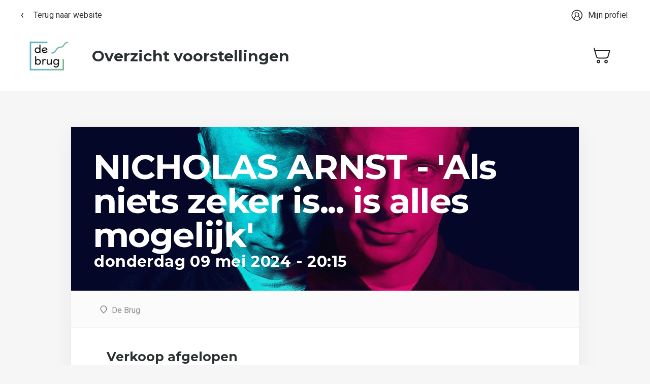

--- FILE ---
content_type: text/html; charset=UTF-8
request_url: https://apps.ticketmatic.com/shop/kluisbergen/shop/addtickets/544047753747
body_size: 2789
content:
<!DOCTYPE html>
<html>
<head>
    <meta charset="UTF-8" name="viewport" content="width=device-width,initial-scale=1,viewport-fit=cover">
    <title>Welcome!</title>
    <link rel="stylesheet" href="/shop/kluisbergen/shop/css" />
</head>
<body>
<div id="app" data-page="{&quot;component&quot;:&quot;Addtickets\/Event&quot;,&quot;props&quot;:{&quot;global&quot;:{&quot;ui_headerenabletransparency&quot;:false,&quot;ui_headersticky&quot;:false,&quot;ui_headerforcecollapsed&quot;:false,&quot;ui_applogin&quot;:false,&quot;cart_id&quot;:21229,&quot;cart_nbrofitems&quot;:0,&quot;cart_cartitems&quot;:[],&quot;cart_customerid&quot;:0,&quot;cart_totalamount&quot;:0,&quot;cart_amountpaid&quot;:0,&quot;pending_tickets&quot;:[],&quot;contact_id&quot;:0,&quot;contact_firstname&quot;:&quot;&quot;,&quot;contact_middlename&quot;:&quot;&quot;,&quot;contact_lastname&quot;:&quot;&quot;,&quot;contact_email&quot;:&quot;&quot;,&quot;language&quot;:&quot;nl&quot;,&quot;route&quot;:&quot;&quot;,&quot;previousroute&quot;:&quot;&quot;,&quot;currentpage&quot;:&quot;&quot;,&quot;languages&quot;:[&quot;en&quot;,&quot;nl&quot;,&quot;fr&quot;,&quot;de&quot;],&quot;menu&quot;:[{&quot;key&quot;:&quot;8b94ea4f-b474-4b3e-b698-e5d36beb99ca&quot;,&quot;title&quot;:&quot;Overzicht voorstellingen&quot;,&quot;routerlink&quot;:&quot;\/shop\/kluisbergen\/shop\/list\/8b94ea4f-b474-4b3e-b698-e5d36beb99ca&quot;,&quot;url&quot;:&quot;&quot;,&quot;newwindow&quot;:false,&quot;subitems&quot;:[]}],&quot;header&quot;:{&quot;showsearch&quot;:false,&quot;backtowebsiteurl&quot;:&quot;https:\/\/www.kluisbergen.be\/sport-cultuur-en-vrije-tijd\/cultuur\/de-brug\/cultuurkalender&quot;},&quot;footer&quot;:{&quot;copyrightname&quot;:&quot;Kluisbergen&quot;,&quot;termsurl&quot;:&quot;https:\/\/www.kluisbergen.be\/&quot;,&quot;privacyurl&quot;:&quot;https:\/\/www.kluisbergen.be\/gemeente-en-bestuur\/communicatie\/privacyverklaring&quot;},&quot;shopurl&quot;:&quot;\/shop\/kluisbergen\/shop&quot;,&quot;appurl&quot;:&quot;\/app\/kluisbergen&quot;,&quot;currency&quot;:&quot;EUR&quot;,&quot;currencyformat&quot;:{&quot;label&quot;:&quot;Euro&quot;,&quot;code&quot;:&quot;EUR&quot;,&quot;symbol&quot;:&quot;\u20ac&quot;,&quot;decimalSep&quot;:&quot;,&quot;,&quot;groupSep&quot;:&quot;.&quot;,&quot;isPrepended&quot;:true,&quot;isSpaceUsed&quot;:true,&quot;decimals&quot;:2,&quot;stripeMultiplier&quot;:100},&quot;shopssid&quot;:2,&quot;message&quot;:null,&quot;appsession&quot;:false,&quot;flags&quot;:[&quot;tm4&quot;,&quot;tm4_permissions&quot;],&quot;accountcode&quot;:&quot;Ro5M3Yn0NKk&quot;},&quot;errors&quot;:[],&quot;eventinfo&quot;:{&quot;shopevent&quot;:{&quot;event&quot;:{&quot;id&quot;:10047,&quot;name&quot;:&quot;NICHOLAS ARNST - &#039;Als niets zeker is... is alles mogelijk&#039;&quot;,&quot;availability&quot;:[{&quot;eventid&quot;:10047,&quot;seatzoneid&quot;:null,&quot;tickettypeid&quot;:141,&quot;total&quot;:300,&quot;sold_paid&quot;:192,&quot;sold_unpaid&quot;:22,&quot;reserved&quot;:0,&quot;locked_hard&quot;:84,&quot;locked_soft&quot;:0,&quot;complimentary&quot;:0,&quot;free&quot;:2,&quot;lastupdatets&quot;:&quot;2024-06-18 11:26:38.103229&quot;}],&quot;code&quot;:&quot;544047753747&quot;,&quot;contingents&quot;:[{&quot;eventid&quot;:10047,&quot;id&quot;:141,&quot;name&quot;:&quot;General admission&quot;,&quot;amount&quot;:300,&quot;pricelistid&quot;:null,&quot;eventspecificprices&quot;:{&quot;prices&quot;:[{&quot;pricetypeid&quot;:1,&quot;prices&quot;:[20],&quot;availabilities&quot;:[true],&quot;saleschannels&quot;:[1,2],&quot;conditions&quot;:[]},{&quot;pricetypeid&quot;:10000,&quot;prices&quot;:[10],&quot;availabilities&quot;:[true],&quot;saleschannels&quot;:[1],&quot;conditions&quot;:[]}]},&quot;withimportedbarcodes&quot;:false,&quot;locks&quot;:[{&quot;tickettypeid&quot;:141,&quot;locktypeid&quot;:10001,&quot;amount&quot;:84}]}],&quot;currentstatus&quot;:19002,&quot;description&quot;:null,&quot;shortdescription&quot;:&quot;&quot;,&quot;endts&quot;:&quot;2024-05-09 22:00:00&quot;,&quot;externalcode&quot;:null,&quot;image&quot;:&quot;https:\/\/apps.ticketmatic.com\/obj\/filestore\/prod\/10612\/events\/10047\/image.659d1bd8b7ef2.jpg&quot;,&quot;info&quot;:null,&quot;locationid&quot;:10001,&quot;locationname&quot;:&quot;De Brug&quot;,&quot;maxnbrofticketsperbasket&quot;:null,&quot;previews&quot;:null,&quot;prices&quot;:{&quot;contingents&quot;:[{&quot;contingentid&quot;:141,&quot;pricetypes&quot;:[{&quot;pricetypeid&quot;:1,&quot;saleschannels&quot;:[{&quot;tickettypepriceid&quot;:655,&quot;saleschannelid&quot;:1,&quot;price&quot;:20,&quot;servicecharge&quot;:0,&quot;conditions&quot;:[],&quot;costs&quot;:[]},{&quot;tickettypepriceid&quot;:655,&quot;saleschannelid&quot;:2,&quot;price&quot;:20,&quot;servicecharge&quot;:0,&quot;conditions&quot;:[],&quot;costs&quot;:[]}],&quot;price&quot;:20,&quot;tickettypepriceid&quot;:655},{&quot;pricetypeid&quot;:10000,&quot;saleschannels&quot;:[{&quot;tickettypepriceid&quot;:661,&quot;saleschannelid&quot;:1,&quot;price&quot;:10,&quot;servicecharge&quot;:0,&quot;conditions&quot;:[],&quot;costs&quot;:[]}],&quot;price&quot;:10,&quot;tickettypepriceid&quot;:661}]}]},&quot;productionid&quot;:null,&quot;publishedts&quot;:&quot;2023-09-18 16:02:50.846071&quot;,&quot;queuetoken&quot;:0,&quot;revenuesplitid&quot;:null,&quot;saleendts&quot;:&quot;2024-05-09 22:00:00&quot;,&quot;saleschannels&quot;:[{&quot;eventid&quot;:10047,&quot;saleschannelid&quot;:1,&quot;salestartts&quot;:null,&quot;saleendts&quot;:null,&quot;isactive&quot;:true,&quot;haswaitinglist&quot;:false},{&quot;eventid&quot;:10047,&quot;saleschannelid&quot;:2,&quot;salestartts&quot;:null,&quot;saleendts&quot;:null,&quot;isactive&quot;:true,&quot;haswaitinglist&quot;:false}],&quot;salestartts&quot;:&quot;2023-09-18 16:00:00&quot;,&quot;schedule&quot;:null,&quot;seatingplancontingents&quot;:[],&quot;seatingplaneventspecificprices&quot;:null,&quot;seatingplanid&quot;:null,&quot;seatingplanlocktemplate&quot;:null,&quot;seatingplanpricelistid&quot;:null,&quot;seatselection&quot;:true,&quot;startts&quot;:&quot;2024-05-09 20:15:00&quot;,&quot;startdate&quot;:&quot;donderdag 09 mei 2024 - 20:15&quot;,&quot;subtitle&quot;:null,&quot;subtitle2&quot;:null,&quot;ticketfeeid&quot;:null,&quot;ticketlayoutid&quot;:10001,&quot;translations&quot;:null,&quot;waitinglisttype&quot;:29001,&quot;webremark&quot;:null,&quot;ticketinfoid&quot;:10000,&quot;layout&quot;:[],&quot;salestatusmessagesid&quot;:null,&quot;upsellid&quot;:null,&quot;createdts&quot;:&quot;2023-09-18 11:07:11.275375&quot;,&quot;lastupdatets&quot;:&quot;2024-05-08 15:41:44.238534&quot;,&quot;customfields&quot;:null,&quot;seated_contingents&quot;:[],&quot;seated_chartkey&quot;:&quot;&quot;,&quot;isonline&quot;:false,&quot;showstarttime&quot;:true,&quot;showendtime&quot;:false,&quot;upsell&quot;:[]},&quot;ticketshopevent&quot;:{&quot;visible&quot;:true,&quot;id&quot;:10126,&quot;ticketshopid&quot;:1,&quot;eventid&quot;:10047,&quot;visibility&quot;:0,&quot;code&quot;:null,&quot;tags&quot;:null,&quot;fromts&quot;:null,&quot;untilts&quot;:null,&quot;salesonholdid&quot;:null,&quot;disableseatselection&quot;:false,&quot;createdts&quot;:&quot;2023-09-18 11:15:48.595624&quot;,&quot;lastupdatets&quot;:&quot;2023-09-18 11:15:48.595624&quot;},&quot;salestatusinfo&quot;:{&quot;comingupts&quot;:&quot;1900-01-01T00:00:00Z&quot;,&quot;salestartts&quot;:&quot;2023-09-18 16:00:00&quot;,&quot;saleendts&quot;:&quot;2024-05-09 22:00:00&quot;,&quot;invisiblets&quot;:&quot;2100-01-01T00:00:00Z&quot;,&quot;availability&quot;:true,&quot;onhold&quot;:null,&quot;messages&quot;:{&quot;id&quot;:1,&quot;name&quot;:&quot;Default&quot;,&quot;comingup_caption&quot;:&quot;Snel&quot;,&quot;comingup_description&quot;:&quot;Ticketverkoop zal starten op 18\/09 16:00&quot;,&quot;onsale_caption&quot;:&quot;Koop tickets&quot;,&quot;onsale_description&quot;:&quot;&quot;,&quot;saleended_caption&quot;:&quot;Verkoop afgelopen&quot;,&quot;saleended_description&quot;:&quot;Ticketverkoop is afgelopen&quot;,&quot;soldout_caption&quot;:&quot;Uitverkocht&quot;,&quot;soldout_description&quot;:&quot;Tickets zijn uitverkocht&quot;,&quot;createdts&quot;:&quot;2021-10-26 14:29:56.000412&quot;,&quot;lastupdatets&quot;:&quot;2021-10-26 14:29:56.000412&quot;}}},&quot;prices&quot;:{&quot;ticketsavailable&quot;:true,&quot;noticketstitle&quot;:&quot;&quot;,&quot;noticketsmessage&quot;:&quot;&quot;,&quot;tickettypes&quot;:[{&quot;id&quot;:141,&quot;name&quot;:&quot;General admission&quot;,&quot;ticketsavailable&quot;:true,&quot;availabilitymessage&quot;:&quot;Beperkte beschikbaarheid&quot;,&quot;prices&quot;:[{&quot;id&quot;:655,&quot;name&quot;:&quot;Normaal&quot;,&quot;remark&quot;:&quot;&quot;,&quot;price&quot;:20,&quot;servicecharge&quot;:0,&quot;ticketsavailable&quot;:true,&quot;ttp&quot;:&quot;VCnP51M-wY4&quot;,&quot;orderticketlimit&quot;:null,&quot;orderticketthreshold&quot;:null,&quot;multipleof&quot;:null,&quot;ticketlimit&quot;:null,&quot;voucherids&quot;:null,&quot;datefrom&quot;:null,&quot;dateuntil&quot;:null,&quot;promocode&quot;:null}]}]},&quot;amounts&quot;:[],&quot;amountsupsell&quot;:[],&quot;amountsupsellproducts&quot;:[],&quot;reservedvouchers&quot;:[],&quot;notforsale&quot;:true,&quot;notforsaletitle&quot;:&quot;Verkoop afgelopen&quot;,&quot;notforsaledescription&quot;:&quot;Ticketverkoop is afgelopen&quot;,&quot;maxnbrofticketsperbasket&quot;:10}},&quot;url&quot;:&quot;\/shop\/kluisbergen\/shop\/addtickets\/544047753747&quot;,&quot;version&quot;:null}"></div>

    <script src="/app/assets/encore/runtime.20fbca16.js"></script><script src="/app/assets/encore/431.15919a6d.js"></script><script src="/app/assets/encore/863.8415771b.js"></script><script src="/app/assets/encore/shop.ee1c6849.js"></script>
</body>
</html>


--- FILE ---
content_type: text/css; charset=UTF-8
request_url: https://apps.ticketmatic.com/shop/kluisbergen/shop/css
body_size: 75779
content:
@charset "UTF-8";
@import "https://fonts.googleapis.com/css2?family=Montserrat:wght@700&family=Roboto&display=swap";
@font-face {
  font-family: "TTCommons";
  src: url("https://apps.ticketmatic.com/shop/assets/shopstatic/fonts/TTCommons-Book.eot");
  /* IE9 Compat Modes */
  src: url("https://apps.ticketmatic.com/shop/assets/shopstatic/fonts/TTCommons-Book.eot?#iefix") format("embedded-opentype"), url("https://apps.ticketmatic.com/shop/assets/shopstatic/fonts/TTCommons-Book.woff2") format("woff2"), url("https://apps.ticketmatic.com/shop/assets/shopstatic/fonts/TTCommons-Book.woff") format("woff"), url("https://apps.ticketmatic.com/shop/assets/shopstatic/fonts/TTCommons-Book.ttf") format("truetype");
  /* Legacy iOS */
  font-style: normal;
  font-weight: 100;
}
@font-face {
  font-family: "TTCommons";
  src: url("https://apps.ticketmatic.com/shop/assets/shopstatic/fonts/TTCommons-Regular.eot");
  /* IE9 Compat Modes */
  src: url("https://apps.ticketmatic.com/shop/assets/shopstatic/fonts/TTCommons-Regular.eot?#iefix") format("embedded-opentype"), url("https://apps.ticketmatic.com/shop/assets/shopstatic/fonts/TTCommons-Regular.woff2") format("woff2"), url("https://apps.ticketmatic.com/shop/assets/shopstatic/fonts/TTCommons-Regular.woff") format("woff"), url("https://apps.ticketmatic.com/shop/assets/shopstatic/fonts/TTCommons-Regular.ttf") format("truetype");
  /* Legacy iOS */
  font-style: normal;
  font-weight: 200;
}
@font-face {
  font-family: "TTCommons";
  src: url("https://apps.ticketmatic.com/shop/assets/shopstatic/fonts/TTCommons-Medium.eot");
  /* IE9 Compat Modes */
  src: url("https://apps.ticketmatic.com/shop/assets/shopstatic/fonts/TTCommons-Medium.eot?#iefix") format("embedded-opentype"), url("https://apps.ticketmatic.com/shop/assets/shopstatic/fonts/TTCommons-Medium.woff2") format("woff2"), url("https://apps.ticketmatic.com/shop/assets/shopstatic/fonts/TTCommons-Medium.woff") format("woff"), url("https://apps.ticketmatic.com/shop/assets/shopstatic/fonts/TTCommons-Medium.ttf") format("truetype");
  /* Legacy iOS */
  font-style: normal;
  font-weight: 300;
}
@font-face {
  font-family: "TTCommons";
  src: url("https://apps.ticketmatic.com/shop/assets/shopstatic/fonts/TTCommons-DemiBold.eot");
  /* IE9 Compat Modes */
  src: url("https://apps.ticketmatic.com/shop/assets/shopstatic/fonts/TTCommons-DemiBold.eot?#iefix") format("embedded-opentype"), url("https://apps.ticketmatic.com/shop/assets/shopstatic/fonts/TTCommons-DemiBold.woff2") format("woff2"), url("https://apps.ticketmatic.com/shop/assets/shopstatic/fonts/TTCommons-DemiBold.woff") format("woff"), url("https://apps.ticketmatic.com/shop/assets/shopstatic/fonts/TTCommons-DemiBold.ttf") format("truetype");
  /* Legacy iOS */
  font-style: normal;
  font-weight: 400;
}
@font-face {
  font-family: "TTCommons";
  src: url("https://apps.ticketmatic.com/shop/assets/shopstatic/fonts/TTCommons-Bold.eot");
  /* IE9 Compat Modes */
  src: url("https://apps.ticketmatic.com/shop/assets/shopstatic/fonts/TTCommons-Bold.eot?#iefix") format("embedded-opentype"), url("https://apps.ticketmatic.com/shop/assets/shopstatic/fonts/TTCommons-Bold.woff2") format("woff2"), url("https://apps.ticketmatic.com/shop/assets/shopstatic/fonts/TTCommons-Bold.woff") format("woff"), url("https://apps.ticketmatic.com/shop/assets/shopstatic/fonts/TTCommons-Bold.ttf") format("truetype");
  /* Legacy iOS */
  font-style: normal;
  font-weight: 500;
}
/*----------------------------------------------------------------------------------------
SYSTEM SETTINGS
----------------------------------------------------------------------------------------*/
/*----------------------------------------------------------------------------------------
CUSTOMIZABLE COLORS — basic colors used throughout
----------------------------------------------------------------------------------------*/
/*----------------------------------------------------------------------------------------
SYSTEM COLORS — basic colors used throughout
----------------------------------------------------------------------------------------*/
/*----------------------------------------------------------------------------------------
UTILITY COLORS — used for status icons & messages
----------------------------------------------------------------------------------------*/
/*----------------------------------------------------------------------------------------
BRAND COLORS
----------------------------------------------------------------------------------------*/
/*----------------------------------------------------------------------------------------
SEATING PLAN SEAT RANK COLORS
----------------------------------------------------------------------------------------*/
/*----------------------------------------------------------------------------------------
BRAND STYLES
----------------------------------------------------------------------------------------*/
/*----------------------------------------------------------------------------------------
FONTS
----------------------------------------------------------------------------------------*/
/*----------------------------------------------------------------------------------------
IN DEVELOPMENT — use at own risk
----------------------------------------------------------------------------------------*/
html {
  display: flex;
  flex-shrink: 0;
  height: auto;
  width: 100%;
  padding: 0;
  justify-content: center;
  align-items: flex-start;
}
html body {
  display: flex;
  flex-shrink: 0;
  height: auto;
  width: 100%;
  padding: 0;
  flex-direction: column;
  justify-content: flex-start;
  align-items: flex-start;
}
html body.disabletransitions, html body.disabletransitions * {
  transition: none !important;
  -moz-transition: none !important;
  -khtml-transition: none !important;
  -ms-transition: none !important;
  -webkit-transition: none !important;
  -o-transition: none !important;
}
html body.disablebodyscroll {
  overflow: hidden;
  height: 100vh;
  width: 100vw;
}
html body #app {
  display: flex;
  flex-direction: column;
  width: 100%;
}

html, body {
  -webkit-font-smoothing: anti-aliased;
  -moz-osx-font-smoothing: anti-aliased;
  font-size: 17.5px;
}

* {
  box-sizing: border-box;
  padding: 0px;
  margin: 0px;
  line-height: 1.6180339887rem;
  font-weight: normal;
  cursor: default;
  user-select: none;
  -moz-user-select: none;
  -khtml-user-select: none;
  -ms-user-select: none;
  -webkit-user-select: none;
  -o-user-select: none;
  user-drag: none;
  -moz-user-drag: none;
  -khtml-user-drag: none;
  -ms-user-drag: none;
  -webkit-user-drag: none;
  -o-user-drag: none;
  text-rendering: optimizeLegibility;
  -webkit-font-smoothing: antialiased;
  -webkit-touch-callout: none;
  -webkit-tap-highlight-color: rgba(43, 49, 50, 0);
  outline: none;
}

input, textarea {
  -webkit-touch-callout: auto;
  cursor: auto;
  outline: none;
  user-select: auto;
  -moz-user-select: auto;
  -khtml-user-select: auto;
  -ms-user-select: auto;
  -webkit-user-select: auto;
  -o-user-select: auto;
  border-radius: 0px;
  -moz-border-radius: 0px;
  -khtml-border-radius: 0px;
  -ms-border-radius: 0px;
  -webkit-border-radius: 0px;
  -o-border-radius: 0px;
}

html body header .panel, html body main .panel {
  font-size: 1rem;
  /*--------------------------------------------*/
  line-height: 2em;
  display: flex;
  position: absolute;
  z-index: 10001;
  background: #ffffff;
  opacity: 0;
  visibility: hidden;
  margin-top: 5px;
  border-radius: 0rem;
  transition: all .2s;
  -moz-transition: all .2s;
  -khtml-transition: all .2s;
  -ms-transition: all .2s;
  -webkit-transition: all .2s;
  -o-transition: all .2s;
  box-shadow: 0px 8px 14px 0px rgba(43, 49, 50, 0.04),0px 1px 0px 0px rgba(43, 49, 50, 0.01), 0px -0.5px 0px 0.5px rgba(43, 49, 50, 0.05) inset, 0px 0px 0px 1px rgba(43, 49, 50, 0.1), 0px -0.5px 0px 0px rgba(43, 49, 50, 0.005) inset;
  -moz-box-shadow: 0px 8px 14px 0px rgba(43, 49, 50, 0.04),0px 1px 0px 0px rgba(43, 49, 50, 0.01), 0px -0.5px 0px 0.5px rgba(43, 49, 50, 0.05) inset, 0px 0px 0px 1px rgba(43, 49, 50, 0.1), 0px -0.5px 0px 0px rgba(43, 49, 50, 0.005) inset;
  -khtml-box-shadow: 0px 8px 14px 0px rgba(43, 49, 50, 0.04),0px 1px 0px 0px rgba(43, 49, 50, 0.01), 0px -0.5px 0px 0.5px rgba(43, 49, 50, 0.05) inset, 0px 0px 0px 1px rgba(43, 49, 50, 0.1), 0px -0.5px 0px 0px rgba(43, 49, 50, 0.005) inset;
  -ms-box-shadow: 0px 8px 14px 0px rgba(43, 49, 50, 0.04),0px 1px 0px 0px rgba(43, 49, 50, 0.01), 0px -0.5px 0px 0.5px rgba(43, 49, 50, 0.05) inset, 0px 0px 0px 1px rgba(43, 49, 50, 0.1), 0px -0.5px 0px 0px rgba(43, 49, 50, 0.005) inset;
  -webkit-box-shadow: 0px 8px 14px 0px rgba(43, 49, 50, 0.04),0px 1px 0px 0px rgba(43, 49, 50, 0.01), 0px -0.5px 0px 0.5px rgba(43, 49, 50, 0.05) inset, 0px 0px 0px 1px rgba(43, 49, 50, 0.1), 0px -0.5px 0px 0px rgba(43, 49, 50, 0.005) inset;
  -o-box-shadow: 0px 8px 14px 0px rgba(43, 49, 50, 0.04),0px 1px 0px 0px rgba(43, 49, 50, 0.01), 0px -0.5px 0px 0.5px rgba(43, 49, 50, 0.05) inset, 0px 0px 0px 1px rgba(43, 49, 50, 0.1), 0px -0.5px 0px 0px rgba(43, 49, 50, 0.005) inset;
}
@media (max-width: 769px) {
  html body header .panel, html body main .panel {
    /*------------------------*/
    font-size: 1.4rem;
  }
}
html body header .panel, html body header .panel *, html body main .panel, html body main .panel * {
  pointer-events: none !important;
}
html body header .panel > ul, html body main .panel > ul {
  flex-direction: column;
  padding: 0.3em 0em 0.2em 0em;
  min-width: 90px;
}
html body header .panel > ul > li, html body main .panel > ul > li {
  xfont-size: 0.8rem;
  position: relative;
}
html body header .panel > ul > li, html body header .panel > ul > li *, html body main .panel > ul > li, html body main .panel > ul > li * {
  color: #2b3132;
}
html body header .panel > ul > li > a, html body header .panel > ul > li > span, html body main .panel > ul > li > a, html body main .panel > ul > li > span {
  opacity: 0.7;
  cursor: pointer;
  pointer-events: auto;
  width: 100%;
  padding: 0em 1.2em 0em 1.2em;
}
html body header .panel > ul > li > a > .label, html body header .panel > ul > li > span > .label, html body main .panel > ul > li > a > .label, html body main .panel > ul > li > span > .label {
  padding: 0.6em 0em 0.7em 0em;
  white-space: nowrap;
  cursor: pointer;
  pointer-events: none;
}
html body header .panel > ul > li > a:hover, html body header .panel > ul > li > a.active, html body header .panel > ul > li > span:hover, html body header .panel > ul > li > span.active, html body main .panel > ul > li > a:hover, html body main .panel > ul > li > a.active, html body main .panel > ul > li > span:hover, html body main .panel > ul > li > span.active {
  opacity: 1;
}
html body header .panel > ul > li:not(:last-child)::after, html body main .panel > ul > li:not(:last-child)::after {
  content: "";
  height: 1px;
  background-color: rgba(43, 49, 50, 0.04);
  width: calc(100% - 0.8em * 2);
  margin: 0em 0.8em 0em 0.8em;
  position: absolute;
  bottom: 0px;
  box-sizing: border-box;
}
html body header .panel.modal ~ .modalbg, html body main .panel.modal ~ .modalbg {
  content: "";
  position: fixed;
  top: 0px;
  left: 0px;
  width: 100vw;
  height: 100vh;
  background: rgba(43, 49, 50, 0.1);
  pointer-events: auto !important;
  z-index: 10000;
}
html body header .panel.switch > ul > li > a > .label, html body header .panel.switch > ul > li > span > .label, html body main .panel.switch > ul > li > a > .label, html body main .panel.switch > ul > li > span > .label {
  padding-left: 1.3em;
}
html body header .panel.switch > ul > li > a::before, html body header .panel.switch > ul > li > span::before, html body main .panel.switch > ul > li > a::before, html body main .panel.switch > ul > li > span::before {
  content: "";
}
html body header .panel.switch > ul > li > a.active::before, html body header .panel.switch > ul > li > span.active::before, html body main .panel.switch > ul > li > a.active::before, html body main .panel.switch > ul > li > span.active::before {
  content: url("data:image/svg+xml;utf8,<svg xmlns='http://www.w3.org/2000/svg' x='0px' y='0px' viewBox='0 0 20 20' enable-background='new 0 0 20 20' xml:space='preserve'><polyline fill='none' stroke='%232b3132' stroke-width='2.4' stroke-linecap='round' stroke-linejoin='round' stroke-miterlimit='10' points='4.9,10.6 8.6,14.2 15.1,7.7'/></svg>");
  width: 12px;
  display: block;
  position: absolute;
  align-self: center;
}
html body header .panel#profile, html body main .panel#profile {
  max-width: 320px;
  width: 90vw;
  overflow: hidden;
  display: flex;
  flex-direction: column;
  /*--------------------------------------------*/
}
@media (max-width: 769px) {
  html body header .panel#profile, html body main .panel#profile {
    /*------------------------*/
    max-width: 90vw;
  }
}
html body header .panel.shown, html body main .panel.shown {
  opacity: 1;
  visibility: visible;
  margin-top: 0px;
}
html body header .panel.shown, html body header .panel.shown *, html body main .panel.shown, html body main .panel.shown * {
  pointer-events: auto !important;
}
html body header .dropdown .panel, html body main .dropdown .panel {
  top: 100%;
  left: 0vw;
}
@media (max-width: 1200px) {
  html body header .dropdown .panel, html body main .dropdown .panel {
    top: auto;
    bottom: 100%;
  }
}
html body header .dropdown .panel.right, html body main .dropdown .panel.right {
  left: auto;
  right: 0px;
}
@media (max-width: 1200px) {
  html body header #mainnav > .left > .navitems > .navitem.dropdown .panel {
    bottom: auto;
  }
  html body header #mainnav > .left > .navitems > .navitem.dropdown .panel > ul > li::after {
    display: none;
  }
  html body header #mainnav > .left > .navitems > .navitem.dropdown .panel > ul > li .label {
    padding: 0px;
    color: #2b3132;
  }
}

html body[data-scrollenabled="0"] {
  overflow: hidden;
}
html body header {
  background-color: #ffffff;
  height: 180px;
  position: absolute;
  display: flex;
  flex-direction: column;
  top: 0px;
  width: 100%;
  align-items: flex-start;
  flex-shrink: 0;
  transition: all .5s ease 0s;
  -moz-transition: all .5s ease 0s;
  -khtml-transition: all .5s ease 0s;
  -ms-transition: all .5s ease 0s;
  -webkit-transition: all .5s ease 0s;
  -o-transition: all .5s ease 0s;
  box-shadow: 0px 1px 0px 0px rgba(43, 49, 50, 0);
  -moz-box-shadow: 0px 1px 0px 0px rgba(43, 49, 50, 0);
  -khtml-box-shadow: 0px 1px 0px 0px rgba(43, 49, 50, 0);
  -ms-box-shadow: 0px 1px 0px 0px rgba(43, 49, 50, 0);
  -webkit-box-shadow: 0px 1px 0px 0px rgba(43, 49, 50, 0);
  -o-box-shadow: 0px 1px 0px 0px rgba(43, 49, 50, 0);
  box-shadow: 0px 0px 30px 0px rgba(0, 0, 0, 0.0),0px 0px 5px 0px rgba(0, 0, 0, 0.0);
  -moz-box-shadow: 0px 0px 30px 0px rgba(0, 0, 0, 0.0),0px 0px 5px 0px rgba(0, 0, 0, 0.0);
  -khtml-box-shadow: 0px 0px 30px 0px rgba(0, 0, 0, 0.0),0px 0px 5px 0px rgba(0, 0, 0, 0.0);
  -ms-box-shadow: 0px 0px 30px 0px rgba(0, 0, 0, 0.0),0px 0px 5px 0px rgba(0, 0, 0, 0.0);
  -webkit-box-shadow: 0px 0px 30px 0px rgba(0, 0, 0, 0.0),0px 0px 5px 0px rgba(0, 0, 0, 0.0);
  -o-box-shadow: 0px 0px 30px 0px rgba(0, 0, 0, 0.0),0px 0px 5px 0px rgba(0, 0, 0, 0.0);
  /*--------------------------------------------*/
  /*--------------------------------------------*/
}
html body header, html body header * {
  color: #2b3132;
}
@media (min-width: 1201px) {
  html body header.collapsed, html body header[data-forcecollapsed="1"], html body header.modal {
    /*------------------------*/
    height: 60px;
    background-color: #ffffff;
    box-shadow: 0px 1px 0px 0px rgba(43, 49, 50, 0.07);
    -moz-box-shadow: 0px 1px 0px 0px rgba(43, 49, 50, 0.07);
    -khtml-box-shadow: 0px 1px 0px 0px rgba(43, 49, 50, 0.07);
    -ms-box-shadow: 0px 1px 0px 0px rgba(43, 49, 50, 0.07);
    -webkit-box-shadow: 0px 1px 0px 0px rgba(43, 49, 50, 0.07);
    -o-box-shadow: 0px 1px 0px 0px rgba(43, 49, 50, 0.07);
    box-shadow: 0px 0px 30px 0px rgba(0, 0, 0, 0.04),0px 0px 5px 0px rgba(0, 0, 0, 0.03);
    -moz-box-shadow: 0px 0px 30px 0px rgba(0, 0, 0, 0.04),0px 0px 5px 0px rgba(0, 0, 0, 0.03);
    -khtml-box-shadow: 0px 0px 30px 0px rgba(0, 0, 0, 0.04),0px 0px 5px 0px rgba(0, 0, 0, 0.03);
    -ms-box-shadow: 0px 0px 30px 0px rgba(0, 0, 0, 0.04),0px 0px 5px 0px rgba(0, 0, 0, 0.03);
    -webkit-box-shadow: 0px 0px 30px 0px rgba(0, 0, 0, 0.04),0px 0px 5px 0px rgba(0, 0, 0, 0.03);
    -o-box-shadow: 0px 0px 30px 0px rgba(0, 0, 0, 0.04),0px 0px 5px 0px rgba(0, 0, 0, 0.03);
  }
}

@media (max-width: 1200px) {
  html body header {
    /*------------------------*/
    flex-direction: column-reverse;
    height: 100px;
    background-color: #ffffff;
    box-shadow: 0px 1px 0px 0px rgba(43, 49, 50, 0.07);
    -moz-box-shadow: 0px 1px 0px 0px rgba(43, 49, 50, 0.07);
    -khtml-box-shadow: 0px 1px 0px 0px rgba(43, 49, 50, 0.07);
    -ms-box-shadow: 0px 1px 0px 0px rgba(43, 49, 50, 0.07);
    -webkit-box-shadow: 0px 1px 0px 0px rgba(43, 49, 50, 0.07);
    -o-box-shadow: 0px 1px 0px 0px rgba(43, 49, 50, 0.07);
    box-shadow: 0px 0px 30px 0px rgba(0, 0, 0, 0.04),0px 0px 5px 0px rgba(0, 0, 0, 0.03);
    -moz-box-shadow: 0px 0px 30px 0px rgba(0, 0, 0, 0.04),0px 0px 5px 0px rgba(0, 0, 0, 0.03);
    -khtml-box-shadow: 0px 0px 30px 0px rgba(0, 0, 0, 0.04),0px 0px 5px 0px rgba(0, 0, 0, 0.03);
    -ms-box-shadow: 0px 0px 30px 0px rgba(0, 0, 0, 0.04),0px 0px 5px 0px rgba(0, 0, 0, 0.03);
    -webkit-box-shadow: 0px 0px 30px 0px rgba(0, 0, 0, 0.04),0px 0px 5px 0px rgba(0, 0, 0, 0.03);
    -o-box-shadow: 0px 0px 30px 0px rgba(0, 0, 0, 0.04),0px 0px 5px 0px rgba(0, 0, 0, 0.03);
  }
}
html body header[data-sticky="0"] {
  /*--------------------------------------------*/
}
@media (max-width: 1200px) {
  html body header[data-sticky="0"] {
    /*------------------------*/
    box-shadow: none;
    -moz-box-shadow: none;
    -khtml-box-shadow: none;
    -ms-box-shadow: none;
    -webkit-box-shadow: none;
    -o-box-shadow: none;
  }
}
html body header[data-sticky="1"] {
  position: fixed;
}
html body header::after {
  content: "";
  position: absolute;
  left: 0px;
  width: 100%;
  background: linear-gradient(0deg, rgba(0, 0, 0, 0) 0%, rgba(0, 0, 0, 0.1) 80%, rgba(0, 0, 0, 0.16) 100%);
  height: 150px;
  opacity: 0;
  transition: all .5s ease 0s;
  -moz-transition: all .5s ease 0s;
  -khtml-transition: all .5s ease 0s;
  -ms-transition: all .5s ease 0s;
  -webkit-transition: all .5s ease 0s;
  -o-transition: all .5s ease 0s;
  pointer-events: none;
}
html body header + main {
  padding-top: 180px;
  /*--------------------------------------------*/
  /*--------------------------------------------*/
}
@media (max-width: 1200px) {
  html body header + main {
    /*------------------------*/
    padding-top: 100px;
  }
}
html body header.modal + main {
  /*------------------------*/
  padding-top: 100px;
}

html body header #supernav {
  display: flex;
  justify-content: space-between;
  pointer-events: none;
  width: 100%;
  height: 60px;
  align-items: center;
  position: relative;
  padding: 0em calc(1em + 1vw) 0em 1.2em;
  transition: all .5s;
  -moz-transition: all .5s;
  -khtml-transition: all .5s;
  -ms-transition: all .5s;
  -webkit-transition: all .5s;
  -o-transition: all .5s;
  /*--------------------------------------------*/
  /*--------------------------------------------*/
}
@media (min-width: 1201px) {
  html body header.collapsed #supernav, html body header[data-forcecollapsed="1"] #supernav, html body header.modal #supernav {
    /*------------------------*/
    padding: 0em calc(7em + 3.3em) 0em calc(1em + 1vw);
  }
}

@media (max-width: 1200px) {
  html body header #supernav {
    /*------------------------*/
    position: fixed;
    bottom: 0px;
    height: 80px;
    background-color: transparent;
    box-shadow: 0px 1px 0px 0px rgba(43, 49, 50, 0) inset;
    -moz-box-shadow: 0px 1px 0px 0px rgba(43, 49, 50, 0) inset;
    -khtml-box-shadow: 0px 1px 0px 0px rgba(43, 49, 50, 0) inset;
    -ms-box-shadow: 0px 1px 0px 0px rgba(43, 49, 50, 0) inset;
    -webkit-box-shadow: 0px 1px 0px 0px rgba(43, 49, 50, 0) inset;
    -o-box-shadow: 0px 1px 0px 0px rgba(43, 49, 50, 0) inset;
    transition: all .2s;
    -moz-transition: all .2s;
    -khtml-transition: all .2s;
    -ms-transition: all .2s;
    -webkit-transition: all .2s;
    -o-transition: all .2s;
  }
}
html body header #supernav .navitem {
  display: flex;
  flex-direction: row-reverse;
  position: relative;
  cursor: pointer;
  pointer-events: all;
  padding: 0.5em 0.6em 0.5em 0.6em;
  border-radius: 0rem;
  background-color: opacity .2s;
  -moz-background-color: opacity .2s;
  -khtml-background-color: opacity .2s;
  -ms-background-color: opacity .2s;
  -webkit-background-color: opacity .2s;
  -o-background-color: opacity .2s;
}
html body header #supernav .navitem:nth-child(1) {
  transition: bottom 0.3s ease 0.05s;
  -moz-transition: bottom 0.3s ease 0.05s;
  -khtml-transition: bottom 0.3s ease 0.05s;
  -ms-transition: bottom 0.3s ease 0.05s;
  -webkit-transition: bottom 0.3s ease 0.05s;
  -o-transition: bottom 0.3s ease 0.05s;
}
html body header #supernav .navitem:nth-child(2) {
  transition: bottom 0.3s ease 0.1s;
  -moz-transition: bottom 0.3s ease 0.1s;
  -khtml-transition: bottom 0.3s ease 0.1s;
  -ms-transition: bottom 0.3s ease 0.1s;
  -webkit-transition: bottom 0.3s ease 0.1s;
  -o-transition: bottom 0.3s ease 0.1s;
}
html body header #supernav .navitem:nth-child(3) {
  transition: bottom 0.3s ease 0.15s;
  -moz-transition: bottom 0.3s ease 0.15s;
  -khtml-transition: bottom 0.3s ease 0.15s;
  -ms-transition: bottom 0.3s ease 0.15s;
  -webkit-transition: bottom 0.3s ease 0.15s;
  -o-transition: bottom 0.3s ease 0.15s;
}
html body header #supernav .navitem:nth-child(4) {
  transition: bottom 0.3s ease 0.2s;
  -moz-transition: bottom 0.3s ease 0.2s;
  -khtml-transition: bottom 0.3s ease 0.2s;
  -ms-transition: bottom 0.3s ease 0.2s;
  -webkit-transition: bottom 0.3s ease 0.2s;
  -o-transition: bottom 0.3s ease 0.2s;
}
html body header #supernav .navitem > .label, html body header #supernav .navitem svg {
  opacity: 1;
}
html body header #supernav .navitem > .label, html body header #supernav .navitem > .label *, html body header #supernav .navitem svg, html body header #supernav .navitem svg * {
  transition: opacity .2s;
  -moz-transition: opacity .2s;
  -khtml-transition: opacity .2s;
  -ms-transition: opacity .2s;
  -webkit-transition: opacity .2s;
  -o-transition: opacity .2s;
}
html body header #supernav .navitem > .label {
  display: inline-block;
  max-width: 160px;
  overflow: hidden;
  color: #2b3132;
  font-size: 0.9em;
  font-weight: 300;
  letter-spacing: 0.01em;
  pointer-events: none;
  margin-right: 0.2em;
  white-space: nowrap;
  text-overflow: ellipsis;
  overflow: hidden;
  justify-content: flex-start;
  transition: all .5s;
  -moz-transition: all .5s;
  -khtml-transition: all .5s;
  -ms-transition: all .5s;
  -webkit-transition: all .5s;
  -o-transition: all .5s;
  /*--------------------------------------------*/
  /*--------------------------------------------*/
}
html body[data-navtogglevisible="0"] header[data-transparency="1"][data-enabletransparency="1"] #supernav .navitem > .label, html body[data-navtogglevisible="1"] header[data-transparency="1"][data-enabletransparency="1"] [data-togglestatus="0"] ~ #supernav .navitem > .label {
  /*------------------------*/
  color: #ffffff;
}

@media (max-width: 1200px) {
  html body header #supernav .navitem > .label {
    /*------------------------*/
    overflow: hidden;
    text-overflow: ellipsis;
    width: 100%;
    text-align: center;
    justify-content: center;
  }
}
html body header #supernav .navitem svg {
  width: 24px;
  height: 24px;
  min-width: 24px;
  min-height: 24px;
  margin-right: 0.6em;
  pointer-events: none;
  /*--------------------------------------------*/
  /*--------------------------------------------*/
}
html body header #supernav .navitem svg, html body header #supernav .navitem svg * {
  fill: none;
  stroke-linecap: round;
  stroke-linejoin: round;
  stroke-width: 2.4 !important;
  stroke: #222222 !important;
  /*--------------------------------------------*/
}
@media (max-width: 1200px) {
  html body header #supernav .navitem svg, html body header #supernav .navitem svg * {
    /*------------------------*/
    stroke-width: 1.8 !important;
  }
}
html body[data-navtogglevisible="0"] header[data-transparency="1"][data-enabletransparency="1"] #supernav .navitem svg, html body[data-navtogglevisible="1"] header[data-transparency="1"][data-enabletransparency="1"] [data-togglestatus="0"] ~ #supernav .navitem svg {
  /*------------------------*/
}
html body[data-navtogglevisible="0"] header[data-transparency="1"][data-enabletransparency="1"] #supernav .navitem svg, html body[data-navtogglevisible="0"] header[data-transparency="1"][data-enabletransparency="1"] #supernav .navitem svg *, html body[data-navtogglevisible="1"] header[data-transparency="1"][data-enabletransparency="1"] [data-togglestatus="0"] ~ #supernav .navitem svg, html body[data-navtogglevisible="1"] header[data-transparency="1"][data-enabletransparency="1"] [data-togglestatus="0"] ~ #supernav .navitem svg * {
  stroke: #ffffff !important;
}

@media (max-width: 1200px) {
  html body header #supernav .navitem svg {
    /*------------------------*/
    width: 40px;
    height: 40px;
    margin-right: 0.3em;
  }
}
html body header #supernav .navitem#navBack {
  position: relative;
  top: 0px;
  left: 0px;
  max-width: 50vw;
  transition: all .5s;
  -moz-transition: all .5s;
  -khtml-transition: all .5s;
  -ms-transition: all .5s;
  -webkit-transition: all .5s;
  -o-transition: all .5s;
  /*--------------------------------------------*/
  /*--------------------------------------------*/
}
html body header #supernav .navitem#navBack, html body header #supernav .navitem#navBack * {
  cursor: pointer;
  color: #2b3132;
}
html body[data-navtogglevisible="0"] header[data-transparency="1"][data-enabletransparency="1"] #supernav .navitem#navBack, html body[data-navtogglevisible="1"] header[data-transparency="1"][data-enabletransparency="1"] [data-togglestatus="0"] ~ #supernav .navitem#navBack {
  /*------------------------*/
}
html body[data-navtogglevisible="0"] header[data-transparency="1"][data-enabletransparency="1"] #supernav .navitem#navBack, html body[data-navtogglevisible="0"] header[data-transparency="1"][data-enabletransparency="1"] #supernav .navitem#navBack *, html body[data-navtogglevisible="1"] header[data-transparency="1"][data-enabletransparency="1"] [data-togglestatus="0"] ~ #supernav .navitem#navBack, html body[data-navtogglevisible="1"] header[data-transparency="1"][data-enabletransparency="1"] [data-togglestatus="0"] ~ #supernav .navitem#navBack * {
  color: #ffffff;
}

@media (min-width: 1201px) {
  html body header.collapsed #supernav .navitem#navBack, html body header[data-forcecollapsed="1"] #supernav .navitem#navBack, html body header.modal #supernav .navitem#navBack {
    /*------------------------*/
    left: -24px;
    padding-right: 0;
    padding-left: 0;
  }
}

html body header #supernav .navitem#navBack .label {
  transition: all .5s;
  -moz-transition: all .5s;
  -khtml-transition: all .5s;
  -ms-transition: all .5s;
  -webkit-transition: all .5s;
  -o-transition: all .5s;
  /*--------------------------------------------*/
}
@media (min-width: 1201px) {
  html body header.collapsed #supernav .navitem#navBack .label, html body header[data-forcecollapsed="1"] #supernav .navitem#navBack .label, html body header.modal #supernav .navitem#navBack .label {
    /*------------------------*/
    pointer-events: none;
    opacity: 0;
    max-width: 0px;
  }
}

html body header #supernav .navitem#navBack.allowhide {
  /*--------------------------------------------*/
}
@media (min-width: 1201px) {
  html body header.collapsed #supernav .navitem#navBack.allowhide, html body header[data-forcecollapsed="1"] #supernav .navitem#navBack.allowhide, html body header.modal #supernav .navitem#navBack.allowhide {
    /*------------------------*/
    top: -60px;
    left: -60px;
    opacity: 0;
    pointer-events: none;
    max-width: 50vw;
  }
}

html body header #supernav .navitem#navBack.allowhide .label {
  /*--------------------------------------------*/
}
@media (min-width: 1201px) {
  html body header.collapsed #supernav .navitem#navBack.allowhide .label, html body header[data-forcecollapsed="1"] #supernav .navitem#navBack.allowhide .label, html body header.modal #supernav .navitem#navBack.allowhide .label {
    /*------------------------*/
    pointer-events: auto;
    opacity: 1;
    max-width: 50vw;
  }
}

html body header #supernav .navitem#navLanguage {
  position: relative;
}
html body header #supernav .navitem#navLanguage::before {
  opacity: 0;
  content: attr(data-activelanguage);
  text-transform: uppercase;
  position: absolute;
  font-size: 8.5px;
  left: 0.5px;
  top: -1px;
  width: 100%;
  justify-content: center;
  font-weight: 400;
  height: 100%;
  align-items: center;
  display: flex;
  color: #222222;
  transition: opacity .2s;
  -moz-transition: opacity .2s;
  -khtml-transition: opacity .2s;
  -ms-transition: opacity .2s;
  -webkit-transition: opacity .2s;
  -o-transition: opacity .2s;
  /*--------------------------------------------*/
  /*--------------------------------------------*/
}
html body[data-navtogglevisible="0"] header[data-transparency="1"][data-enabletransparency="1"] #supernav .navitem#navLanguage::before, html body[data-navtogglevisible="1"] header[data-transparency="1"][data-enabletransparency="1"] [data-togglestatus="0"] ~ #supernav .navitem#navLanguage::before {
  /*------------------------*/
  color: #ffffff;
}

@media (min-width: 1201px) {
  html body header.collapsed #supernav .navitem#navLanguage::before, html body header[data-forcecollapsed="1"] #supernav .navitem#navLanguage::before, html body header.modal #supernav .navitem#navLanguage::before {
    /*------------------------*/
    opacity: 1;
  }
}

html body header #supernav .navitem:hover > .label, html body header #supernav .navitem:hover svg {
  opacity: 1;
}
html body header #supernav .navitem:hover#navLanguage::before {
  /*--------------------------------------------*/
}
@media (min-width: 1201px) {
  html body header.collapsed #supernav .navitem:hover#navLanguage::before, html body header[data-forcecollapsed="1"] #supernav .navitem:hover#navLanguage::before, html body header.modal #supernav .navitem:hover#navLanguage::before {
    /*------------------------*/
    opacity: 1;
  }
}

html body header #supernav .navitem:hover[data-panel].dropdown::before {
  opacity: 1;
}
html body header #supernav .navitem#navProfile .panel .loggedin .person .pic {
  display: flex;
  flex-direction: row;
  width: 3.5em;
  height: 3.5em;
  box-sizing: content-box;
  padding: 0.7em 0.7em 0.7em 1em;
}
html body header #supernav .navitem#navProfile .panel .loggedin .person .pic img {
  width: 3.5em;
  height: 3.5em;
  border-radius: 50%;
}
html body header #supernav .navitem#navProfile .panel .loggedin .person .details {
  display: block;
  width: 15rem;
  flex-grow: 1;
  margin: 0.8em 1.2em 1em 0em;
}
html body header #supernav .navitem#navProfile .panel .loggedin .person .details .name, html body header #supernav .navitem#navProfile .panel .loggedin .person .details .email {
  text-overflow: ellipsis;
  overflow: hidden;
  display: block;
  white-space: nowrap;
  line-height: 1.4em;
}
html body header #supernav .navitem#navProfile .panel .loggedin .person .details .name {
  font-size: 1.2em;
}
html body header #supernav .navitem#navProfile .panel .loggedin .person .details .email {
  font-size: 0.9em;
  opacity: 0.5;
}
html body header #supernav .navitem#navProfile .panel .loggedout {
  display: flex;
}
html body header #supernav .navitem#navProfile .panel .loggedout a.login {
  flex-direction: column;
  padding: 0.7em 1.2em 0em 1.2em;
  width: 100%;
  opacity: 1;
}
html body header #supernav .navitem#navProfile .panel .loggedout a.login, html body header #supernav .navitem#navProfile .panel .loggedout a.login * {
  cursor: pointer;
}
html body header #supernav .navitem#navProfile .panel .loggedout a.login p {
  padding: 15%;
  justify-content: center;
  text-align: center;
  font-weight: 300;
}
html body header #supernav .navitem#navProfile .panel .loggedout a.login button {
  color: #ffffff;
  background-color: #249fa6;
  border-radius: 0rem;
  border: 0px solid #2b3132;
  margin: 0.7em 0em 1em 0em;
  cursor: pointer;
  font-size: 1.2rem;
  padding: 1rem;
  flex-shrink: 0;
}
html body header #supernav .navitem#navProfile .panel .loggedout a.login button:hover {
  background-color: #222222;
  color: #ffffff;
}
html body header #supernav > .left, html body header #supernav > .right {
  display: flex;
  flex-direction: row;
  height: auto;
  align-items: center;
  transition: all .5s;
  -moz-transition: all .5s;
  -khtml-transition: all .5s;
  -ms-transition: all .5s;
  -webkit-transition: all .5s;
  -o-transition: all .5s;
}
html body header #supernav > .left .navitem, html body header #supernav > .right .navitem {
  xline-height: 23px;
  color: #2b3132;
  height: 100%;
  align-items: center;
}
html body header #supernav > .left {
  /*--------------------------------------------*/
}
@media (max-width: 1200px) {
  html body header #supernav > .left {
    /*------------------------*/
    display: none;
  }
}
html body header #supernav > .right {
  transition: all .5s;
  -moz-transition: all .5s;
  -khtml-transition: all .5s;
  -ms-transition: all .5s;
  -webkit-transition: all .5s;
  -o-transition: all .5s;
  /*--------------------------------------------*/
}
@media (max-width: 1200px) {
  html body header #supernav > .right {
    /*------------------------*/
    width: 100%;
    justify-content: space-between;
  }
}
html body header #supernav > .right .navitem {
  margin-left: calc(1em + 1vw);
  /*--------------------------------------------*/
  /*--------------------------------------------*/
}
@media (min-width: 1201px) {
  html body header.collapsed #supernav > .right .navitem, html body header[data-forcecollapsed="1"] #supernav > .right .navitem, html body header.modal #supernav > .right .navitem {
    /*------------------------*/
    margin-left: 0.3em;
    transition: all .3s ease 0s;
    -moz-transition: all .3s ease 0s;
    -khtml-transition: all .3s ease 0s;
    -ms-transition: all .3s ease 0s;
    -webkit-transition: all .3s ease 0s;
    -o-transition: all .3s ease 0s;
  }
}

@media (max-width: 1200px) {
  html body header #supernav > .right .navitem {
    /*------------------------*/
    flex-direction: column-reverse;
    justify-content: center;
    align-items: center;
    margin-left: 0;
    flex-basis: 0;
    flex-grow: 1;
  }
}
html body header #supernav > .right .navitem > .label {
  /*--------------------------------------------*/
}
@media (min-width: 1201px) {
  html body header.collapsed #supernav > .right .navitem > .label, html body header[data-forcecollapsed="1"] #supernav > .right .navitem > .label, html body header.modal #supernav > .right .navitem > .label {
    /*------------------------*/
    opacity: 0;
    max-width: 0px;
    margin: 0;
  }
}

html body header #supernav > .right .navitem svg {
  /*--------------------------------------------*/
}
@media (min-width: 1201px) {
  html body header.collapsed #supernav > .right .navitem svg, html body header[data-forcecollapsed="1"] #supernav > .right .navitem svg, html body header.modal #supernav > .right .navitem svg {
    /*------------------------*/
    margin-right: 0em;
  }
  html body header.collapsed #supernav > .right .navitem svg, html body header.collapsed #supernav > .right .navitem svg *, html body header[data-forcecollapsed="1"] #supernav > .right .navitem svg, html body header[data-forcecollapsed="1"] #supernav > .right .navitem svg *, html body header.modal #supernav > .right .navitem svg, html body header.modal #supernav > .right .navitem svg * {
    transition: all .3s ease 0s;
    -moz-transition: all .3s ease 0s;
    -khtml-transition: all .3s ease 0s;
    -ms-transition: all .3s ease 0s;
    -webkit-transition: all .3s ease 0s;
    -o-transition: all .3s ease 0s;
  }
}

html body header #supernav nav {
  /*--------------------------------------------*/
}
@media (max-width: 1200px) {
  html body header #supernav nav {
    /*------------------------*/
    flex-direction: column;
    align-items: center;
    align-self: flex-start;
  }
}
html body header #supernav nav div {
  /*--------------------------------------------*/
}
@media (max-width: 1200px) {
  html body header #supernav nav div {
    /*------------------------*/
    color: #2b3132 !important;
    text-align: center;
  }
}
html body header #supernav nav div::before {
  /*--------------------------------------------*/
}
@media (max-width: 1200px) {
  html body header #supernav nav div::before {
    /*------------------------*/
    background-color: #2b3132;
  }
}
html body header #supernav nav div::after {
  /*--------------------------------------------*/
}
@media (max-width: 1200px) {
  html body header #supernav nav div::after {
    /*------------------------*/
    background-color: #ffffff;
  }
}
html body header #mainnav {
  display: flex;
  flex-direction: row;
  align-items: center;
  justify-content: space-between;
  min-height: 60px;
  width: 100%;
  position: absolute;
  top: 40px;
  padding: calc(1em + 1vw) calc(1em + 2vw) calc(1em + 1vw) calc(1em + 2vw);
  transition: all .5s;
  -moz-transition: all .5s;
  -khtml-transition: all .5s;
  -ms-transition: all .5s;
  -webkit-transition: all .5s;
  -o-transition: all .5s;
  /*--------------------------------------------*/
  /*--------------------------------------------*/
}
html body header #mainnav, html body header #mainnav * {
  pointer-events: none;
}
@media (min-width: 1201px) {
  html body header.collapsed #mainnav, html body header[data-forcecollapsed="1"] #mainnav, html body header.modal #mainnav {
    /*------------------------*/
    top: 0px;
    padding: 0px 1em 0px 1em;
  }
}

@media (max-width: 1200px) {
  html body header #mainnav {
    /*------------------------*/
    position: absolute;
    top: 0px;
    align-items: flex-start;
    padding: 20px;
  }
}
html body header #mainnav > .left, html body header #mainnav > .right {
  display: flex;
  flex-direction: row;
  align-items: center;
  /*--------------------------------------------*/
}
@media (max-width: 1200px) {
  html body header #mainnav > .left, html body header #mainnav > .right {
    /*------------------------*/
    align-items: flex-start;
  }
}
html body header #mainnav > .left {
  z-index: 1;
  /*--------------------------------------------*/
}
@media (max-width: 1200px) {
  html body header #mainnav > .left {
    /*------------------------*/
    width: 100%;
    margin-top: 60px;
  }
  html body header.modal #mainnav > .left {
    margin-top: 20px;
  }
}
html body header #mainnav > .left > #sitelogo {
  background-image: url("https://apps.ticketmatic.com/obj/filestore/prod/10612/virtualwaitingroom/1/theme/image.630f298ded4d6");
  background-size: contain;
  background-repeat: no-repeat;
  background-position: center center;
  width: 0px;
  min-width: 80px;
  height: 80px;
  overflow: hidden;
  margin: 0px 3.5vw 0px 1vw;
  position: relative;
  text-indent: -999999px;
  z-index: 2;
  transition: min-width .5s, width .5s, height .5s, margin .5s;
  -moz-transition: min-width .5s, width .5s, height .5s, margin .5s;
  -khtml-transition: min-width .5s, width .5s, height .5s, margin .5s;
  -ms-transition: min-width .5s, width .5s, height .5s, margin .5s;
  -webkit-transition: min-width .5s, width .5s, height .5s, margin .5s;
  -o-transition: min-width .5s, width .5s, height .5s, margin .5s;
  /*--------------------------------------------*/
  /*--------------------------------------------*/
}
@media (min-width: 1201px) {
  html body header.collapsed #mainnav > .left > #sitelogo, html body header[data-forcecollapsed="1"] #mainnav > .left > #sitelogo, html body header.modal #mainnav > .left > #sitelogo {
    /*------------------------*/
    height: 44px;
    margin: 0px 2vw 0px 1vw;
  }
}

@media (max-width: 1200px) {
  html body header #mainnav > .left > #sitelogo {
    /*------------------------*/
    position: absolute;
    top: 10px;
    align-self: flex-start;
  }
}
html body header #mainnav > .left > #sitelogo a {
  display: block;
  height: 100%;
  width: 100%;
  pointer-events: all;
  cursor: pointer;
}
html body header #mainnav > .left > #sitelogo svg {
  position: absolute;
  top: 0px;
  left: 0px;
}
html body header #mainnav > .left > h1 {
  color: #2b3132;
  /*--------------------------------------------*/
}
@media (max-width: 1200px) {
  html body header #mainnav > .left > h1 {
    /*------------------------*/
  }
  html body header.modal #mainnav > .left > h1 {
    left: 100px;
  }
}
html body header #mainnav > .left > .navitems {
  z-index: 1;
  /*--------------------------------------------*/
}
@media (max-width: 1200px) {
  html body header #mainnav > .left > .navitems {
    /*------------------------*/
    flex-direction: column;
    align-items: center;
    width: 100vw;
    position: absolute;
    top: 0px;
    left: 0px;
    height: calc(100vh - 80px );
    overflow-y: scroll;
    overflow-x: hidden;
    padding-top: 120px;
    padding-bottom: 80px;
  }
}
html body header #mainnav > .left > .navitems > .navitem {
  margin-right: 3.5vw;
  position: relative;
  /*--------------------------------------------*/
}
@media (max-width: 1200px) {
  html body header #mainnav > .left > .navitems > .navitem {
    /*------------------------*/
    margin-right: 0vw;
    opacity: 0;
    pointer-events: none;
    flex-direction: column;
  }
  html body header #mainnav > .left > .navitems > .navitem:nth-child(1) {
    transition: all 0.3s ease 0.04s;
    -moz-transition: all 0.3s ease 0.04s;
    -khtml-transition: all 0.3s ease 0.04s;
    -ms-transition: all 0.3s ease 0.04s;
    -webkit-transition: all 0.3s ease 0.04s;
    -o-transition: all 0.3s ease 0.04s;
  }
  html body header #mainnav > .left > .navitems > .navitem:nth-child(2) {
    transition: all 0.3s ease 0.08s;
    -moz-transition: all 0.3s ease 0.08s;
    -khtml-transition: all 0.3s ease 0.08s;
    -ms-transition: all 0.3s ease 0.08s;
    -webkit-transition: all 0.3s ease 0.08s;
    -o-transition: all 0.3s ease 0.08s;
  }
  html body header #mainnav > .left > .navitems > .navitem:nth-child(3) {
    transition: all 0.3s ease 0.12s;
    -moz-transition: all 0.3s ease 0.12s;
    -khtml-transition: all 0.3s ease 0.12s;
    -ms-transition: all 0.3s ease 0.12s;
    -webkit-transition: all 0.3s ease 0.12s;
    -o-transition: all 0.3s ease 0.12s;
  }
  html body header #mainnav > .left > .navitems > .navitem:nth-child(4) {
    transition: all 0.3s ease 0.16s;
    -moz-transition: all 0.3s ease 0.16s;
    -khtml-transition: all 0.3s ease 0.16s;
    -ms-transition: all 0.3s ease 0.16s;
    -webkit-transition: all 0.3s ease 0.16s;
    -o-transition: all 0.3s ease 0.16s;
  }
  html body header #mainnav > .left > .navitems > .navitem:nth-child(5) {
    transition: all 0.3s ease 0.2s;
    -moz-transition: all 0.3s ease 0.2s;
    -khtml-transition: all 0.3s ease 0.2s;
    -ms-transition: all 0.3s ease 0.2s;
    -webkit-transition: all 0.3s ease 0.2s;
    -o-transition: all 0.3s ease 0.2s;
  }
  html body header #mainnav > .left > .navitems > .navitem:nth-child(6) {
    transition: all 0.3s ease 0.24s;
    -moz-transition: all 0.3s ease 0.24s;
    -khtml-transition: all 0.3s ease 0.24s;
    -ms-transition: all 0.3s ease 0.24s;
    -webkit-transition: all 0.3s ease 0.24s;
    -o-transition: all 0.3s ease 0.24s;
  }
  html body header #mainnav > .left > .navitems > .navitem:nth-child(7) {
    transition: all 0.3s ease 0.28s;
    -moz-transition: all 0.3s ease 0.28s;
    -khtml-transition: all 0.3s ease 0.28s;
    -ms-transition: all 0.3s ease 0.28s;
    -webkit-transition: all 0.3s ease 0.28s;
    -o-transition: all 0.3s ease 0.28s;
  }
  html body header #mainnav > .left > .navitems > .navitem:nth-child(8) {
    transition: all 0.3s ease 0.32s;
    -moz-transition: all 0.3s ease 0.32s;
    -khtml-transition: all 0.3s ease 0.32s;
    -ms-transition: all 0.3s ease 0.32s;
    -webkit-transition: all 0.3s ease 0.32s;
    -o-transition: all 0.3s ease 0.32s;
  }
  html body header #mainnav > .left > .navitems > .navitem:nth-child(9) {
    transition: all 0.3s ease 0.36s;
    -moz-transition: all 0.3s ease 0.36s;
    -khtml-transition: all 0.3s ease 0.36s;
    -ms-transition: all 0.3s ease 0.36s;
    -webkit-transition: all 0.3s ease 0.36s;
    -o-transition: all 0.3s ease 0.36s;
  }
  html body header #mainnav > .left > .navitems > .navitem:nth-child(10) {
    transition: all 0.3s ease 0.4s;
    -moz-transition: all 0.3s ease 0.4s;
    -khtml-transition: all 0.3s ease 0.4s;
    -ms-transition: all 0.3s ease 0.4s;
    -webkit-transition: all 0.3s ease 0.4s;
    -o-transition: all 0.3s ease 0.4s;
  }
  html body header #mainnav > .left > .navitems > .navitem:nth-child(11) {
    transition: all 0.3s ease 0.44s;
    -moz-transition: all 0.3s ease 0.44s;
    -khtml-transition: all 0.3s ease 0.44s;
    -ms-transition: all 0.3s ease 0.44s;
    -webkit-transition: all 0.3s ease 0.44s;
    -o-transition: all 0.3s ease 0.44s;
  }
  html body header #mainnav > .left > .navitems > .navitem:nth-child(12) {
    transition: all 0.3s ease 0.48s;
    -moz-transition: all 0.3s ease 0.48s;
    -khtml-transition: all 0.3s ease 0.48s;
    -ms-transition: all 0.3s ease 0.48s;
    -webkit-transition: all 0.3s ease 0.48s;
    -o-transition: all 0.3s ease 0.48s;
  }
  html body header #mainnav > .left > .navitems > .navitem:nth-child(13) {
    transition: all 0.3s ease 0.52s;
    -moz-transition: all 0.3s ease 0.52s;
    -khtml-transition: all 0.3s ease 0.52s;
    -ms-transition: all 0.3s ease 0.52s;
    -webkit-transition: all 0.3s ease 0.52s;
    -o-transition: all 0.3s ease 0.52s;
  }
  html body header #mainnav > .left > .navitems > .navitem:nth-child(14) {
    transition: all 0.3s ease 0.56s;
    -moz-transition: all 0.3s ease 0.56s;
    -khtml-transition: all 0.3s ease 0.56s;
    -ms-transition: all 0.3s ease 0.56s;
    -webkit-transition: all 0.3s ease 0.56s;
    -o-transition: all 0.3s ease 0.56s;
  }
  html body header #mainnav > .left > .navitems > .navitem:nth-child(15) {
    transition: all 0.3s ease 0.6s;
    -moz-transition: all 0.3s ease 0.6s;
    -khtml-transition: all 0.3s ease 0.6s;
    -ms-transition: all 0.3s ease 0.6s;
    -webkit-transition: all 0.3s ease 0.6s;
    -o-transition: all 0.3s ease 0.6s;
  }
  html body header #mainnav > .left > .navitems > .navitem:nth-child(16) {
    transition: all 0.3s ease 0.64s;
    -moz-transition: all 0.3s ease 0.64s;
    -khtml-transition: all 0.3s ease 0.64s;
    -ms-transition: all 0.3s ease 0.64s;
    -webkit-transition: all 0.3s ease 0.64s;
    -o-transition: all 0.3s ease 0.64s;
  }
  html body header #mainnav > .left > .navitems > .navitem:nth-child(17) {
    transition: all 0.3s ease 0.68s;
    -moz-transition: all 0.3s ease 0.68s;
    -khtml-transition: all 0.3s ease 0.68s;
    -ms-transition: all 0.3s ease 0.68s;
    -webkit-transition: all 0.3s ease 0.68s;
    -o-transition: all 0.3s ease 0.68s;
  }
  html body header #mainnav > .left > .navitems > .navitem:nth-child(18) {
    transition: all 0.3s ease 0.72s;
    -moz-transition: all 0.3s ease 0.72s;
    -khtml-transition: all 0.3s ease 0.72s;
    -ms-transition: all 0.3s ease 0.72s;
    -webkit-transition: all 0.3s ease 0.72s;
    -o-transition: all 0.3s ease 0.72s;
  }
  html body header #mainnav > .left > .navitems > .navitem:nth-child(19) {
    transition: all 0.3s ease 0.76s;
    -moz-transition: all 0.3s ease 0.76s;
    -khtml-transition: all 0.3s ease 0.76s;
    -ms-transition: all 0.3s ease 0.76s;
    -webkit-transition: all 0.3s ease 0.76s;
    -o-transition: all 0.3s ease 0.76s;
  }
}
html body header #mainnav > .left > .navitems > .navitem > a, html body header #mainnav > .left > .navitems > .navitem > span {
  pointer-events: all;
  color: #2b3132;
  position: relative;
  /*--------------------------------------------*/
  /*--------------------------------------------*/
  transition: all .2s ease 0s;
  -moz-transition: all .2s ease 0s;
  -khtml-transition: all .2s ease 0s;
  -ms-transition: all .2s ease 0s;
  -webkit-transition: all .2s ease 0s;
  -o-transition: all .2s ease 0s;
}
html body[data-navtogglevisible="0"] header[data-transparency="1"][data-enabletransparency="1"] #mainnav > .left > .navitems > .navitem > a, html body #mainnav > .left > .navitems > .navitem > span, html body[data-navtogglevisible="1"] header[data-transparency="1"][data-enabletransparency="1"] [data-togglestatus="0"] ~ #mainnav > .left > .navitems > .navitem > a, html body #mainnav > .left > .navitems > .navitem > span {
  /*------------------------*/
  color: #ffffff;
}

@media (max-width: 1200px) {
  html body header #mainnav > .left > .navitems > .navitem > a, html body header #mainnav > .left > .navitems > .navitem > span {
    /*------------------------*/
    margin: 0px;
  }
}
html body header #mainnav > .left > .navitems > .navitem > a > .label, html body header #mainnav > .left > .navitems > .navitem > span > .label {
  color: #2b3132;
  font-family: "Montserrat", -apple-system, BlinkMacSystemFont, "Segoe UI", Roboto, Oxygen-Sans, Ubuntu, Cantarell, "Helvetica Neue", sans-serif;
  font-size: 1.7rem;
  line-height: 3.06rem;
  font-weight: 200;
  letter-spacing: calc(0em + 0.0rem);
  transition: all .2s ease 0s;
  -moz-transition: all .2s ease 0s;
  -khtml-transition: all .2s ease 0s;
  -ms-transition: all .2s ease 0s;
  -webkit-transition: all .2s ease 0s;
  -o-transition: all .2s ease 0s;
  /*--------------------------------------------*/
  /*--------------------------------------------*/
  /*--------------------------------------------*/
}
html body[data-navtogglevisible="0"] header[data-transparency="1"][data-enabletransparency="1"] #mainnav > .left > .navitems > .navitem > a > .label, html body #mainnav > .left > .navitems > .navitem > span > .label, html body[data-navtogglevisible="1"] header[data-transparency="1"][data-enabletransparency="1"] [data-togglestatus="0"] ~ #mainnav > .left > .navitems > .navitem > a > .label, html body #mainnav > .left > .navitems > .navitem > span > .label {
  /*------------------------*/
  color: #ffffff;
}

@media (min-width: 1201px) {
  html body header.collapsed #mainnav > .left > .navitems > .navitem > a > .label, #mainnav > .left > .navitems > .navitem > span > .label, html body header[data-forcecollapsed="1"] #mainnav > .left > .navitems > .navitem > a > .label, #mainnav > .left > .navitems > .navitem > span > .label, html body header.modal #mainnav > .left > .navitems > .navitem > a > .label, #mainnav > .left > .navitems > .navitem > span > .label {
    /*------------------------*/
    font-size: 1.36rem;
    line-height: 2.448rem;
  }
}

@media (max-width: 1200px) {
  html body header #mainnav > .left > .navitems > .navitem > a > .label, html body header #mainnav > .left > .navitems > .navitem > span > .label {
    /*------------------------*/
    font-size: 3rem;
    line-height: 4rem;
    font-weight: 200;
    margin: 0px;
    justify-content: center;
    letter-spacing: calc(0em - .03em);
  }
}
html body header #mainnav > .left > .navitems > .navitem > a > .label::before, html body header #mainnav > .left > .navitems > .navitem > span > .label::before {
  /*--------------------------------------------*/
  /*--------------------------------------------*/
}
@media (min-width: 1201px) {
  html body header #mainnav > .left > .navitems > .navitem > a > .label::before, html body header #mainnav > .left > .navitems > .navitem > span > .label::before {
    /*------------------------*/
    content: "";
    position: absolute;
    bottom: 0em;
    left: 0px;
    width: 100%;
    height: calc(1px + 0.0342857143rem);
    background-color: #222222;
    opacity: 0;
    transition: all .2s ease 0s;
    -moz-transition: all .2s ease 0s;
    -khtml-transition: all .2s ease 0s;
    -ms-transition: all .2s ease 0s;
    -webkit-transition: all .2s ease 0s;
    -o-transition: all .2s ease 0s;
  }
}
html body[data-navtogglevisible="0"] header[data-transparency="1"][data-enabletransparency="1"] #mainnav > .left > .navitems > .navitem > a > .label::before, html body #mainnav > .left > .navitems > .navitem > span > .label::before, html body[data-navtogglevisible="1"] header[data-transparency="1"][data-enabletransparency="1"] [data-togglestatus="0"] ~ #mainnav > .left > .navitems > .navitem > a > .label::before, html body #mainnav > .left > .navitems > .navitem > span > .label::before {
  /*------------------------*/
  background-color: #ffffff;
}

html body header #mainnav > .left > .navitems > .navitem > a, html body header #mainnav > .left > .navitems > .navitem > a *, html body header #mainnav > .left > .navitems > .navitem > span, html body header #mainnav > .left > .navitems > .navitem > span * {
  cursor: pointer;
}
html body header #mainnav > .left > .navitems > .navitem > a:last-child, html body header #mainnav > .left > .navitems > .navitem > span:last-child {
  margin-right: 0px;
}
html body header #mainnav > .left > .navitems > .navitem > a.active, html body header #mainnav > .left > .navitems > .navitem > span.active {
  pointer-events: none;
}
html body header #mainnav > .left > .navitems > .navitem > a.active::after, html body header #mainnav > .left > .navitems > .navitem > span.active::after {
  width: 100%;
  left: 0px;
}
html body header #mainnav > .left > .navitems > .navitem:hover > a > .label::before, html body header #mainnav > .left > .navitems > .navitem:hover > span > .label::before, html body header #mainnav > .left > .navitems > .navitem.active > a > .label::before, html body header #mainnav > .left > .navitems > .navitem.active > span > .label::before {
  /*--------------------------------------------*/
}
@media (min-width: 1201px) {
  html body header #mainnav > .left > .navitems > .navitem:hover > a > .label::before, html body header #mainnav > .left > .navitems > .navitem:hover > span > .label::before, html body header #mainnav > .left > .navitems > .navitem.active > a > .label::before, html body header #mainnav > .left > .navitems > .navitem.active > span > .label::before {
    /*------------------------*/
    bottom: 0.2em;
    opacity: 1;
  }
}
html body header #mainnav > .left > .navitems > .navitem[data-panel].dropdown > .label {
  justify-content: center;
  letter-spacing: calc(0em + .0rem);
  font-family: "Montserrat", -apple-system, BlinkMacSystemFont, "Segoe UI", Roboto, Oxygen-Sans, Ubuntu, Cantarell, "Helvetica Neue", sans-serif;
  font-size: 1.7rem;
  line-height: 3.06rem;
  font-weight: 200;
  transition: all .2s ease 0s;
  -moz-transition: all .2s ease 0s;
  -khtml-transition: all .2s ease 0s;
  -ms-transition: all .2s ease 0s;
  -webkit-transition: all .2s ease 0s;
  -o-transition: all .2s ease 0s;
  /*--------------------------------------------*/
  /*--------------------------------------------*/
  /*--------------------------------------------*/
}
html body[data-navtogglevisible="0"] header[data-transparency="1"][data-enabletransparency="1"] #mainnav > .left > .navitems > .navitem[data-panel].dropdown > .label, html body[data-navtogglevisible="1"] header[data-transparency="1"][data-enabletransparency="1"] [data-togglestatus="0"] ~ #mainnav > .left > .navitems > .navitem[data-panel].dropdown > .label {
  /*------------------------*/
  color: #ffffff;
}

@media (min-width: 1201px) {
  html body header.collapsed #mainnav > .left > .navitems > .navitem[data-panel].dropdown > .label, html body header[data-forcecollapsed="1"] #mainnav > .left > .navitems > .navitem[data-panel].dropdown > .label, html body header.modal #mainnav > .left > .navitems > .navitem[data-panel].dropdown > .label {
    /*------------------------*/
    font-size: 1.36rem;
    line-height: 2.448rem;
  }
}

@media (max-width: 1200px) {
  html body header #mainnav > .left > .navitems > .navitem[data-panel].dropdown > .label {
    /*------------------------*/
    font-size: 3rem;
    line-height: 4rem;
    font-weight: 200;
    flex-direction: row-reverse;
    position: relative;
    left: -0.15em;
    letter-spacing: calc(0em -.03em);
  }
}
html body header #mainnav > .left > .navitems > .navitem[data-panel].dropdown > .label::before {
  /*--------------------------------------------*/
  /*--------------------------------------------*/
}
@media (min-width: 1201px) {
  html body header #mainnav > .left > .navitems > .navitem[data-panel].dropdown > .label::before {
    /*------------------------*/
    content: "";
    position: absolute;
    bottom: 0em;
    left: 0px;
    width: 100%;
    height: calc(1px + 0.0342857143rem);
    background-color: #222222;
    opacity: 0;
    transition: all .2s ease 0s;
    -moz-transition: all .2s ease 0s;
    -khtml-transition: all .2s ease 0s;
    -ms-transition: all .2s ease 0s;
    -webkit-transition: all .2s ease 0s;
    -o-transition: all .2s ease 0s;
  }
}
html body[data-navtogglevisible="0"] header[data-transparency="1"][data-enabletransparency="1"] #mainnav > .left > .navitems > .navitem[data-panel].dropdown > .label::before, html body[data-navtogglevisible="1"] header[data-transparency="1"][data-enabletransparency="1"] [data-togglestatus="0"] ~ #mainnav > .left > .navitems > .navitem[data-panel].dropdown > .label::before {
  /*------------------------*/
  background-color: #ffffff;
}

html body header #mainnav > .left > .navitems > .navitem[data-panel].dropdown > .label::after {
  content: url("data:image/svg+xml;utf8,<svg xmlns='http://www.w3.org/2000/svg' x='0px' y='0px' viewBox='0 0 40 40' xml:space='preserve'><polyline fill='none' stroke='%23222222' stroke-width='4.8' stroke-linecap='round' stroke-linejoin='round' stroke-miterlimit='10' points='3.985,17.209 20,26.528 36.015,17.209 '/></svg>");
  width: 40px;
  height: 40px;
  position: relative;
  font-weight: bold;
  transform: scale(0.3, 0.3);
  top: 0.45rem;
  margin-right: -13px;
  margin-left: -4px;
  transition: all .2s ease 0s;
  -moz-transition: all .2s ease 0s;
  -khtml-transition: all .2s ease 0s;
  -ms-transition: all .2s ease 0s;
  -webkit-transition: all .2s ease 0s;
  -o-transition: all .2s ease 0s;
  /*--------------------------------------------*/
  /*--------------------------------------------*/
  /*--------------------------------------------*/
}
@media (min-width: 1201px) {
  html body header.collapsed #mainnav > .left > .navitems > .navitem[data-panel].dropdown > .label::after, html body header[data-forcecollapsed="1"] #mainnav > .left > .navitems > .navitem[data-panel].dropdown > .label::after, html body header.modal #mainnav > .left > .navitems > .navitem[data-panel].dropdown > .label::after {
    /*------------------------*/
    top: 0.1rem;
  }
}

html body[data-navtogglevisible="0"] header[data-transparency="1"][data-enabletransparency="1"] #mainnav > .left > .navitems > .navitem[data-panel].dropdown > .label::after, html body[data-navtogglevisible="1"] header[data-transparency="1"][data-enabletransparency="1"] [data-togglestatus="0"] ~ #mainnav > .left > .navitems > .navitem[data-panel].dropdown > .label::after {
  /*------------------------*/
  content: url("data:image/svg+xml; utf8,<svg xmlns='http://www.w3.org/2000/svg' x='0px' y='0px' viewBox='0 0 40 40' enable-background='new 0 0 40 40' xml:space='preserve'><polyline fill='none' stroke='%23ffffff' stroke-width='4.8' stroke-linecap='round' stroke-linejoin='round' stroke-miterlimit='10' points='3.985,17.209 20,26.528 36.015,17.209 '/></svg>");
}

@media (max-width: 1200px) {
  html body header #mainnav > .left > .navitems > .navitem[data-panel].dropdown > .label::after {
    /*------------------------*/
    transform: scale(0.5, 0.5) rotate(-90deg);
    margin-right: unset;
    top: 0.8rem;
  }
}
html body header #mainnav > .left > .navitems > .navitem[data-panel].dropdown.panelopen > .label::after {
  /*--------------------------------------------*/
}
@media (max-width: 1200px) {
  html body header #mainnav > .left > .navitems > .navitem[data-panel].dropdown.panelopen > .label::after {
    /*------------------------*/
    transform: scale(0.5, 0.5) rotate(0deg);
    top: 0.6rem;
  }
}
html body header #mainnav > .left > .navitems > .navitem[data-panel].dropdown:hover > .label::before, html body header #mainnav > .left > .navitems > .navitem[data-panel].dropdown.active > .label::before {
  /*--------------------------------------------*/
}
@media (min-width: 1201px) {
  html body header #mainnav > .left > .navitems > .navitem[data-panel].dropdown:hover > .label::before, html body header #mainnav > .left > .navitems > .navitem[data-panel].dropdown.active > .label::before {
    /*------------------------*/
    bottom: 0.2em;
    opacity: 1;
  }
}
html body header #mainnav > .left > .navitems > .navitem[data-panel].dropdown:hover > .label::after {
  opacity: 1;
}
html body header #mainnav > .left > .navitems > .navitem .panel {
  /*--------------------------------------------*/
}
@media (max-width: 1200px) {
  html body header #mainnav > .left > .navitems > .navitem .panel {
    /*------------------------*/
    background: none;
    justify-content: center;
    box-shadow: none;
    -moz-box-shadow: none;
    -khtml-box-shadow: none;
    -ms-box-shadow: none;
    -webkit-box-shadow: none;
    -o-box-shadow: none;
    position: relative;
    opacity: 1;
    margin-top: 0px;
    overflow: hidden;
  }
}
html body header #mainnav > .left > .navitems > .navitem .panel > ul {
  /*--------------------------------------------*/
}
@media (max-width: 1200px) {
  html body header #mainnav > .left > .navitems > .navitem .panel > ul {
    /*------------------------*/
    padding: 0px;
    align-items: center;
  }
}
html body header #mainnav > .left > .navitems > .navitem .panel > ul > li {
  /*--------------------------------------------*/
}
@media (max-width: 1200px) {
  html body header #mainnav > .left > .navitems > .navitem .panel > ul > li {
    /*------------------------*/
    height: 0px;
    opacity: 0;
  }
  html body header #mainnav > .left > .navitems > .navitem .panel > ul > li:nth-child(1) {
    transition: all 0.3s ease 0.04s;
    -moz-transition: all 0.3s ease 0.04s;
    -khtml-transition: all 0.3s ease 0.04s;
    -ms-transition: all 0.3s ease 0.04s;
    -webkit-transition: all 0.3s ease 0.04s;
    -o-transition: all 0.3s ease 0.04s;
  }
  html body header #mainnav > .left > .navitems > .navitem .panel > ul > li:nth-child(2) {
    transition: all 0.3s ease 0.08s;
    -moz-transition: all 0.3s ease 0.08s;
    -khtml-transition: all 0.3s ease 0.08s;
    -ms-transition: all 0.3s ease 0.08s;
    -webkit-transition: all 0.3s ease 0.08s;
    -o-transition: all 0.3s ease 0.08s;
  }
  html body header #mainnav > .left > .navitems > .navitem .panel > ul > li:nth-child(3) {
    transition: all 0.3s ease 0.12s;
    -moz-transition: all 0.3s ease 0.12s;
    -khtml-transition: all 0.3s ease 0.12s;
    -ms-transition: all 0.3s ease 0.12s;
    -webkit-transition: all 0.3s ease 0.12s;
    -o-transition: all 0.3s ease 0.12s;
  }
  html body header #mainnav > .left > .navitems > .navitem .panel > ul > li:nth-child(4) {
    transition: all 0.3s ease 0.16s;
    -moz-transition: all 0.3s ease 0.16s;
    -khtml-transition: all 0.3s ease 0.16s;
    -ms-transition: all 0.3s ease 0.16s;
    -webkit-transition: all 0.3s ease 0.16s;
    -o-transition: all 0.3s ease 0.16s;
  }
  html body header #mainnav > .left > .navitems > .navitem .panel > ul > li:nth-child(5) {
    transition: all 0.3s ease 0.2s;
    -moz-transition: all 0.3s ease 0.2s;
    -khtml-transition: all 0.3s ease 0.2s;
    -ms-transition: all 0.3s ease 0.2s;
    -webkit-transition: all 0.3s ease 0.2s;
    -o-transition: all 0.3s ease 0.2s;
  }
  html body header #mainnav > .left > .navitems > .navitem .panel > ul > li:nth-child(6) {
    transition: all 0.3s ease 0.24s;
    -moz-transition: all 0.3s ease 0.24s;
    -khtml-transition: all 0.3s ease 0.24s;
    -ms-transition: all 0.3s ease 0.24s;
    -webkit-transition: all 0.3s ease 0.24s;
    -o-transition: all 0.3s ease 0.24s;
  }
  html body header #mainnav > .left > .navitems > .navitem .panel > ul > li:nth-child(7) {
    transition: all 0.3s ease 0.28s;
    -moz-transition: all 0.3s ease 0.28s;
    -khtml-transition: all 0.3s ease 0.28s;
    -ms-transition: all 0.3s ease 0.28s;
    -webkit-transition: all 0.3s ease 0.28s;
    -o-transition: all 0.3s ease 0.28s;
  }
  html body header #mainnav > .left > .navitems > .navitem .panel > ul > li:nth-child(8) {
    transition: all 0.3s ease 0.32s;
    -moz-transition: all 0.3s ease 0.32s;
    -khtml-transition: all 0.3s ease 0.32s;
    -ms-transition: all 0.3s ease 0.32s;
    -webkit-transition: all 0.3s ease 0.32s;
    -o-transition: all 0.3s ease 0.32s;
  }
  html body header #mainnav > .left > .navitems > .navitem .panel > ul > li:nth-child(9) {
    transition: all 0.3s ease 0.36s;
    -moz-transition: all 0.3s ease 0.36s;
    -khtml-transition: all 0.3s ease 0.36s;
    -ms-transition: all 0.3s ease 0.36s;
    -webkit-transition: all 0.3s ease 0.36s;
    -o-transition: all 0.3s ease 0.36s;
  }
  html body header #mainnav > .left > .navitems > .navitem .panel > ul > li:nth-child(10) {
    transition: all 0.3s ease 0.4s;
    -moz-transition: all 0.3s ease 0.4s;
    -khtml-transition: all 0.3s ease 0.4s;
    -ms-transition: all 0.3s ease 0.4s;
    -webkit-transition: all 0.3s ease 0.4s;
    -o-transition: all 0.3s ease 0.4s;
  }
  html body header #mainnav > .left > .navitems > .navitem .panel > ul > li:nth-child(11) {
    transition: all 0.3s ease 0.44s;
    -moz-transition: all 0.3s ease 0.44s;
    -khtml-transition: all 0.3s ease 0.44s;
    -ms-transition: all 0.3s ease 0.44s;
    -webkit-transition: all 0.3s ease 0.44s;
    -o-transition: all 0.3s ease 0.44s;
  }
  html body header #mainnav > .left > .navitems > .navitem .panel > ul > li:nth-child(12) {
    transition: all 0.3s ease 0.48s;
    -moz-transition: all 0.3s ease 0.48s;
    -khtml-transition: all 0.3s ease 0.48s;
    -ms-transition: all 0.3s ease 0.48s;
    -webkit-transition: all 0.3s ease 0.48s;
    -o-transition: all 0.3s ease 0.48s;
  }
  html body header #mainnav > .left > .navitems > .navitem .panel > ul > li:nth-child(13) {
    transition: all 0.3s ease 0.52s;
    -moz-transition: all 0.3s ease 0.52s;
    -khtml-transition: all 0.3s ease 0.52s;
    -ms-transition: all 0.3s ease 0.52s;
    -webkit-transition: all 0.3s ease 0.52s;
    -o-transition: all 0.3s ease 0.52s;
  }
  html body header #mainnav > .left > .navitems > .navitem .panel > ul > li:nth-child(14) {
    transition: all 0.3s ease 0.56s;
    -moz-transition: all 0.3s ease 0.56s;
    -khtml-transition: all 0.3s ease 0.56s;
    -ms-transition: all 0.3s ease 0.56s;
    -webkit-transition: all 0.3s ease 0.56s;
    -o-transition: all 0.3s ease 0.56s;
  }
  html body header #mainnav > .left > .navitems > .navitem .panel > ul > li:nth-child(15) {
    transition: all 0.3s ease 0.6s;
    -moz-transition: all 0.3s ease 0.6s;
    -khtml-transition: all 0.3s ease 0.6s;
    -ms-transition: all 0.3s ease 0.6s;
    -webkit-transition: all 0.3s ease 0.6s;
    -o-transition: all 0.3s ease 0.6s;
  }
  html body header #mainnav > .left > .navitems > .navitem .panel > ul > li:nth-child(16) {
    transition: all 0.3s ease 0.64s;
    -moz-transition: all 0.3s ease 0.64s;
    -khtml-transition: all 0.3s ease 0.64s;
    -ms-transition: all 0.3s ease 0.64s;
    -webkit-transition: all 0.3s ease 0.64s;
    -o-transition: all 0.3s ease 0.64s;
  }
  html body header #mainnav > .left > .navitems > .navitem .panel > ul > li:nth-child(17) {
    transition: all 0.3s ease 0.68s;
    -moz-transition: all 0.3s ease 0.68s;
    -khtml-transition: all 0.3s ease 0.68s;
    -ms-transition: all 0.3s ease 0.68s;
    -webkit-transition: all 0.3s ease 0.68s;
    -o-transition: all 0.3s ease 0.68s;
  }
  html body header #mainnav > .left > .navitems > .navitem .panel > ul > li:nth-child(18) {
    transition: all 0.3s ease 0.72s;
    -moz-transition: all 0.3s ease 0.72s;
    -khtml-transition: all 0.3s ease 0.72s;
    -ms-transition: all 0.3s ease 0.72s;
    -webkit-transition: all 0.3s ease 0.72s;
    -o-transition: all 0.3s ease 0.72s;
  }
  html body header #mainnav > .left > .navitems > .navitem .panel > ul > li:nth-child(19) {
    transition: all 0.3s ease 0.76s;
    -moz-transition: all 0.3s ease 0.76s;
    -khtml-transition: all 0.3s ease 0.76s;
    -ms-transition: all 0.3s ease 0.76s;
    -webkit-transition: all 0.3s ease 0.76s;
    -o-transition: all 0.3s ease 0.76s;
  }
}
html body header #mainnav > .left > .navitems > .navitem .panel > ul > li a .label {
  font-family: "Montserrat", -apple-system, BlinkMacSystemFont, "Segoe UI", Roboto, Oxygen-Sans, Ubuntu, Cantarell, "Helvetica Neue", sans-serif;
  font-size: 1.2rem;
  line-height: 1.7rem;
  font-weight: 200;
  letter-spacing: calc(0em - 0.0em);
  /*--------------------------------------------*/
}
@media (max-width: 1200px) {
  html body header #mainnav > .left > .navitems > .navitem .panel > ul > li a .label {
    /*------------------------*/
    color: #2b3132;
    font-size: 3rem;
    line-height: 4rem;
    font-weight: 200;
    padding: 0px;
    width: auto;
  }
}
html body header #mainnav > .left > .navitems > .navitem .panel.shown > ul > li {
  /*--------------------------------------------*/
}
@media (max-width: 1200px) {
  html body header #mainnav > .left > .navitems > .navitem .panel.shown > ul > li {
    /*------------------------*/
    opacity: 1;
    height: 4rem;
  }
}
html body header #mainnav > .left::after {
  /*--------------------------------------------*/
}
@media (max-width: 1200px) {
  html body header #mainnav > .left::after {
    /*------------------------*/
    content: "";
    position: fixed;
    top: 0px;
    left: 0px;
    width: 100vw;
    height: 100vh;
    background: #ffffff;
    z-index: -100;
    opacity: 0;
    transition: all .3s ease 0s;
    -moz-transition: all .3s ease 0s;
    -khtml-transition: all .3s ease 0s;
    -ms-transition: all .3s ease 0s;
    -webkit-transition: all .3s ease 0s;
    -o-transition: all .3s ease 0s;
  }
}
html body header #mainnav > .right {
  z-index: 2;
  /*--------------------------------------------*/
}
@media (max-width: 1200px) {
  html body header #mainnav > .right {
    /*------------------------*/
    position: absolute;
    right: 60px;
  }
  html body header.modal #mainnav > .right {
    right: 5px;
  }
}
html body header #mainnav #navCart {
  z-index: 1;
  position: relative;
  right: 1em;
  pointer-events: all;
  cursor: pointer;
  margin-right: 0vw;
  flex-direction: row-reverse;
  align-items: center;
  padding: 0vw 0vw 0vw 1vw;
  border-radius: 0rem;
  transition: all .5s;
  -moz-transition: all .5s;
  -khtml-transition: all .5s;
  -ms-transition: all .5s;
  -webkit-transition: all .5s;
  -o-transition: all .5s;
  /*--------------------------------------------*/
  /*--------------------------------------------*/
  /*--------------------------------------------*/
}
@media (min-width: 1201px) {
  html body header.collapsed #mainnav #navCart, html body header[data-forcecollapsed="1"] #mainnav #navCart, html body header.modal #mainnav #navCart {
    /*------------------------*/
    pointer-events: all;
    cursor: pointer;
  }
}

@media (max-width: 1200px) {
  html body header #mainnav #navCart {
    /*------------------------*/
    padding: 0vw 0vw 0vw calc(1vw + 0.5em);
  }
}
html body header.modal #mainnav #navCart {
  /*------------------------*/
  display: none;
}
@media (max-width: 1200px) {
  html body header.modal #mainnav #navCart {
    display: flex;
  }
}

html body header #mainnav #navCart:hover {
  background: rgba(43, 49, 50, 0.05);
}
html body header #mainnav #navCart #cartpreview .cartheader,
html body header #mainnav #navCart #cartpreview .cartcontents {
  padding: 1rem 1rem 0rem 1rem;
}
html body header #mainnav #navCart #cartpreview .checkout {
  border-radius: 0 0 0rem 0rem;
  color: #ffffff;
  background-color: #249fa6;
}
html body header #mainnav #navCart #cartpreview .checkout:hover {
  color: #ffffff;
  background-color: #222222;
}
html body header #mainnav #navCart span.cart {
  position: relative;
  height: 60px;
  margin-right: 0.5em;
  transition: all .5s;
  -moz-transition: all .5s;
  -khtml-transition: all .5s;
  -ms-transition: all .5s;
  -webkit-transition: all .5s;
  -o-transition: all .5s;
}
html body header #mainnav #navCart span.cart svg {
  height: 60%;
  align-self: center;
  transition: all .5s;
  -moz-transition: all .5s;
  -khtml-transition: all .5s;
  -ms-transition: all .5s;
  -webkit-transition: all .5s;
  -o-transition: all .5s;
  /*--------------------------------------------*/
}
html body header #mainnav #navCart span.cart svg, html body header #mainnav #navCart span.cart svg * {
  fill: #222222;
}
html body[data-navtogglevisible="0"] header[data-transparency="1"][data-enabletransparency="1"] #mainnav #navCart span.cart svg, html body[data-navtogglevisible="1"] header[data-transparency="1"][data-enabletransparency="1"] [data-togglestatus="0"] ~ #mainnav #navCart span.cart svg {
  /*------------------------*/
}
html body[data-navtogglevisible="0"] header[data-transparency="1"][data-enabletransparency="1"] #mainnav #navCart span.cart svg, html body[data-navtogglevisible="0"] header[data-transparency="1"][data-enabletransparency="1"] #mainnav #navCart span.cart svg *, html body[data-navtogglevisible="1"] header[data-transparency="1"][data-enabletransparency="1"] [data-togglestatus="0"] ~ #mainnav #navCart span.cart svg, html body[data-navtogglevisible="1"] header[data-transparency="1"][data-enabletransparency="1"] [data-togglestatus="0"] ~ #mainnav #navCart span.cart svg * {
  fill: #ffffff;
}

html body header #mainnav #navCart span.cart::after {
  content: attr(data-count);
  position: absolute;
  color: #ffffff;
  width: 100%;
  height: 100%;
  display: flex;
  justify-content: center;
  align-items: center;
  font-size: 1.25rem;
  font-weight: 300;
  padding-left: 0.1em;
  transition: all .5s;
  -moz-transition: all .5s;
  -khtml-transition: all .5s;
  -ms-transition: all .5s;
  -webkit-transition: all .5s;
  -o-transition: all .5s;
  /*--------------------------------------------*/
  /*--------------------------------------------*/
}
html body[data-navtogglevisible="0"] header[data-transparency="1"][data-enabletransparency="1"] #mainnav #navCart span.cart::after, html body[data-navtogglevisible="1"] header[data-transparency="1"][data-enabletransparency="1"] [data-togglestatus="0"] ~ #mainnav #navCart span.cart::after {
  /*------------------------*/
  color: #222222;
}

@media (min-width: 1201px) {
  html body header.collapsed #mainnav #navCart span.cart::after, html body header[data-forcecollapsed="1"] #mainnav #navCart span.cart::after, html body header.modal #mainnav #navCart span.cart::after {
    /*------------------------*/
    padding-left: 0.1em;
  }
}

html body header #mainnav #navCart span.cart[data-count="0"] {
  margin-right: 1em;
}
html body header #mainnav #navCart span.cart[data-count="0"] svg {
  height: 0%;
}
html body header #mainnav #navCart span.cart[data-count="0"]::after {
  opacity: 0;
}
html body header #mainnav #navCart span.cart[data-count="0"] + #cartpreview .cartempty {
  display: flex;
}
html body header #mainnav #navCart span.cart[data-count="0"] + #cartpreview .cartheader,
html body header #mainnav #navCart span.cart[data-count="0"] + #cartpreview .cartcontents,
html body header #mainnav #navCart span.cart[data-count="0"] + #cartpreview .checkout {
  display: none;
}
html body header #mainnav #navCart > svg {
  height: 34px;
  width: 34px;
  position: relative;
  /*--------------------------------------------*/
  /*--------------------------------------------*/
}
html body header #mainnav #navCart > svg, html body header #mainnav #navCart > svg * {
  fill: none;
  stroke-linecap: round;
  stroke-linejoin: round;
  stroke-width: 2.4 !important;
  stroke: #222222 !important;
  transition: width .5s, height .5s, stroke-width .2s, stroke .2s;
  -moz-transition: width .5s, height .5s, stroke-width .2s, stroke .2s;
  -khtml-transition: width .5s, height .5s, stroke-width .2s, stroke .2s;
  -ms-transition: width .5s, height .5s, stroke-width .2s, stroke .2s;
  -webkit-transition: width .5s, height .5s, stroke-width .2s, stroke .2s;
  -o-transition: width .5s, height .5s, stroke-width .2s, stroke .2s;
}
html body[data-navtogglevisible="0"] header[data-transparency="1"][data-enabletransparency="1"] #mainnav #navCart > svg, html body[data-navtogglevisible="1"] header[data-transparency="1"][data-enabletransparency="1"] [data-togglestatus="0"] ~ #mainnav #navCart > svg {
  /*------------------------*/
}
html body[data-navtogglevisible="0"] header[data-transparency="1"][data-enabletransparency="1"] #mainnav #navCart > svg, html body[data-navtogglevisible="0"] header[data-transparency="1"][data-enabletransparency="1"] #mainnav #navCart > svg *, html body[data-navtogglevisible="1"] header[data-transparency="1"][data-enabletransparency="1"] [data-togglestatus="0"] ~ #mainnav #navCart > svg, html body[data-navtogglevisible="1"] header[data-transparency="1"][data-enabletransparency="1"] [data-togglestatus="0"] ~ #mainnav #navCart > svg * {
  stroke: #ffffff !important;
}

@media (min-width: 1201px) {
  html body header.collapsed #mainnav #navCart > svg, html body header[data-forcecollapsed="1"] #mainnav #navCart > svg, html body header.modal #mainnav #navCart > svg {
    /*------------------------*/
    height: 24px;
    width: 24px;
  }
  html body header.collapsed #mainnav #navCart > svg, html body header.collapsed #mainnav #navCart > svg *, html body header[data-forcecollapsed="1"] #mainnav #navCart > svg, html body header[data-forcecollapsed="1"] #mainnav #navCart > svg *, html body header.modal #mainnav #navCart > svg, html body header.modal #mainnav #navCart > svg * {
    stroke-width: 2.64 !important;
  }
}

html body header #navtoggle {
  display: none;
  position: absolute;
  right: calc(1.5em + 2vw);
  top: calc(1.3em + 1vw);
  cursor: pointer;
  width: 50px;
  height: 50px;
  /*--------------------------------------------*/
  /*--------------------------------------------*/
}
@media (max-width: 1200px) {
  html body header #navtoggle {
    /*------------------------*/
    display: block;
    right: 20px;
    top: 25px;
  }
  html body header.modal #navtoggle {
    display: none;
  }
}
html body header #navtoggle svg {
  width: 50px;
  height: 50px;
  pointer-events: none;
}
html body header #navtoggle svg, html body header #navtoggle svg * {
  fill: none;
  stroke-linecap: round;
  stroke-linejoin: round;
  stroke-width: 2.4 !important;
  stroke: #222222 !important;
  transition: stroke-width .2s;
  -moz-transition: stroke-width .2s;
  -khtml-transition: stroke-width .2s;
  -ms-transition: stroke-width .2s;
  -webkit-transition: stroke-width .2s;
  -o-transition: stroke-width .2s;
  transition: stroke .2s;
  -moz-transition: stroke .2s;
  -khtml-transition: stroke .2s;
  -ms-transition: stroke .2s;
  -webkit-transition: stroke .2s;
  -o-transition: stroke .2s;
}
@media (max-width: 1200px) {
  html body header #navtoggle {
    /*------------------------*/
  }
  html body header #navtoggle[data-togglestatus="0"] ~ #supernav, html body header #navtoggle[data-togglestatus="0"] ~ #supernav *, html body header #navtoggle[data-togglestatus="0"] ~ #mainnav .navitems, html body header #navtoggle[data-togglestatus="0"] ~ #mainnav .navitems * {
    pointer-events: none;
  }
  html body header #navtoggle[data-togglestatus="0"] ~ #supernav .navitem {
    bottom: -80px;
    pointer-events: none;
  }
  html body header #navtoggle[data-togglestatus="1"] ~ #supernav, html body header #navtoggle[data-togglestatus="1"] ~ #supernav *, html body header #navtoggle[data-togglestatus="1"] ~ #mainnav .navitems, html body header #navtoggle[data-togglestatus="1"] ~ #mainnav .navitems * {
    pointer-events: auto;
  }
  html body header #navtoggle[data-togglestatus="1"] ~ #mainnav > .left > #sitelogo {
    background-image: url("https://apps.ticketmatic.com/obj/filestore/prod/10612/virtualwaitingroom/1/theme/image.630f298ded4d6");
  }
  html body header #navtoggle[data-togglestatus="1"] ~ #mainnav > .left .navitems {
    pointer-events: auto;
  }
  html body header #navtoggle[data-togglestatus="1"] ~ #mainnav > .left .navitems .navitem {
    opacity: 1;
    pointer-events: auto;
  }
  html body header #navtoggle[data-togglestatus="1"] ~ #mainnav > .left::after {
    opacity: 1;
  }
  html body header #navtoggle[data-togglestatus="1"] ~ #supernav {
    background-color: #ffffff;
    box-shadow: 0px 1px 0px 0px rgba(43, 49, 50, 0.04) inset;
    -moz-box-shadow: 0px 1px 0px 0px rgba(43, 49, 50, 0.04) inset;
    -khtml-box-shadow: 0px 1px 0px 0px rgba(43, 49, 50, 0.04) inset;
    -ms-box-shadow: 0px 1px 0px 0px rgba(43, 49, 50, 0.04) inset;
    -webkit-box-shadow: 0px 1px 0px 0px rgba(43, 49, 50, 0.04) inset;
    -o-box-shadow: 0px 1px 0px 0px rgba(43, 49, 50, 0.04) inset;
  }
  html body header #navtoggle[data-togglestatus="1"] ~ #supernav .navitem {
    bottom: 0px;
    pointer-events: all;
  }
}
html body header[data-enabletransparency="1"][data-transparency="1"] {
  background-color: transparent;
  box-shadow: 0px 1px 0px 0px rgba(43, 49, 50, 0);
  -moz-box-shadow: 0px 1px 0px 0px rgba(43, 49, 50, 0);
  -khtml-box-shadow: 0px 1px 0px 0px rgba(43, 49, 50, 0);
  -ms-box-shadow: 0px 1px 0px 0px rgba(43, 49, 50, 0);
  -webkit-box-shadow: 0px 1px 0px 0px rgba(43, 49, 50, 0);
  -o-box-shadow: 0px 1px 0px 0px rgba(43, 49, 50, 0);
  box-shadow: 0px 0px 30px 0px rgba(0, 0, 0, 0.0),0px 0px 5px 0px rgba(0, 0, 0, 0.0);
  -moz-box-shadow: 0px 0px 30px 0px rgba(0, 0, 0, 0.0),0px 0px 5px 0px rgba(0, 0, 0, 0.0);
  -khtml-box-shadow: 0px 0px 30px 0px rgba(0, 0, 0, 0.0),0px 0px 5px 0px rgba(0, 0, 0, 0.0);
  -ms-box-shadow: 0px 0px 30px 0px rgba(0, 0, 0, 0.0),0px 0px 5px 0px rgba(0, 0, 0, 0.0);
  -webkit-box-shadow: 0px 0px 30px 0px rgba(0, 0, 0, 0.0),0px 0px 5px 0px rgba(0, 0, 0, 0.0);
  -o-box-shadow: 0px 0px 30px 0px rgba(0, 0, 0, 0.0),0px 0px 5px 0px rgba(0, 0, 0, 0.0);
}
html body header[data-enabletransparency="1"][data-transparency="1"]::after {
  opacity: 1;
}
html body header[data-enabletransparency="1"][data-transparency="1"] #navtoggle[data-togglestatus="0"] svg, html body header[data-enabletransparency="1"][data-transparency="1"] #navtoggle[data-togglestatus="0"] svg * {
  stroke: #ffffff !important;
}
html body header[data-enabletransparency="1"][data-transparency="1"] #mainnav > .left > #sitelogo {
  background-image: url("https://apps.ticketmatic.com/obj/filestore/prod/10612/virtualwaitingroom/1/theme/image.630f298ded4d6");
}
html body header[data-enabletransparency="1"][data-transparency="1"][data-forcecollapsed="1"], html body header[data-enabletransparency="1"][data-transparency="1"][data-forcecollapsed="0"].collapsed {
  /*--------------------------------------------*/
}
@media (min-width: 1201px) {
  html body header[data-enabletransparency="1"][data-transparency="1"][data-forcecollapsed="1"], html body header[data-enabletransparency="1"][data-transparency="1"][data-forcecollapsed="0"].collapsed {
    /*------------------------*/
  }
  html body header[data-enabletransparency="1"][data-transparency="1"][data-forcecollapsed="1"] #supernav, html body header[data-enabletransparency="1"][data-transparency="1"][data-forcecollapsed="0"].collapsed #supernav {
    padding-top: 2.5rem;
  }
  html body header[data-enabletransparency="1"][data-transparency="1"][data-forcecollapsed="1"] #mainnav, html body header[data-enabletransparency="1"][data-transparency="1"][data-forcecollapsed="0"].collapsed #mainnav {
    padding-top: 1.25rem;
  }
}
html body header[data-enabletransparency="1"] + main {
  padding-top: 0px;
}
html body header[data-forcecollapsed="1"][data-enabletransparency="0"] + main {
  padding-top: 60px;
  /*--------------------------------------------*/
}
@media (max-width: 1200px) {
  html body header[data-forcecollapsed="1"][data-enabletransparency="0"] + main {
    /*------------------------*/
    padding-top: 100px;
  }
}
html body header.queue {
  height: 120px;
  /*--------------------------------------------*/
}
@media (max-width: 1200px) {
  html body header.queue {
    /*------------------------*/
    margin-top: 0px;
    height: 180px;
  }
}
html body header.queue.collapsed {
  height: 60px;
  /*--------------------------------------------*/
}
@media (max-width: 1200px) {
  html body header.queue.collapsed {
    /*------------------------*/
    margin-top: -89px;
    height: 180px;
  }
}
html body header.queue #mainnav {
  position: relative;
  top: 0px;
}
html body header.queue #mainnav .queuestatus {
  align-items: center;
  pointer-events: auto;
  justify-content: center;
  /*--------------------------------------------*/
}
@media (max-width: 1200px) {
  html body header.queue #mainnav .queuestatus {
    /*------------------------*/
    width: 100%;
    margin-top: 1rem;
    flex-direction: column;
    text-align: center;
  }
}
html body header.queue #mainnav .queuestatus, html body header.queue #mainnav .queuestatus * {
  color: #2b3132;
  font-family: "Montserrat", -apple-system, BlinkMacSystemFont, "Segoe UI", Roboto, Oxygen-Sans, Ubuntu, Cantarell, "Helvetica Neue", sans-serif;
  font-size: 1.02rem;
  line-height: 1.19rem;
  font-weight: 200;
  letter-spacing: calc(0em + 0.03rem);
}
html body header.queue #mainnav .queuestatus #countdown {
  flex-direction: row-reverse;
  align-items: center;
  background-color: #249fa6;
  border-radius: 4rem;
  padding-right: 0.5rem;
  margin-right: 0.8rem;
  /*--------------------------------------------*/
}
@media (max-width: 1200px) {
  html body header.queue #mainnav .queuestatus #countdown {
    /*------------------------*/
    margin-right: 0rem;
    margin-bottom: 0.4rem;
  }
}
html body header.queue #mainnav .queuestatus #countdown, html body header.queue #mainnav .queuestatus #countdown * {
  color: #ffffff;
  line-height: 1.6rem;
}
html body header.queue #mainnav .queuestatus #countdown svg {
  margin-left: 0.4rem;
  margin-right: 0.6rem;
  width: 1rem !important;
  height: 1rem !important;
}
html body header.queue #mainnav .queuestatus #countdown svg [fill]:not([stroke]), html body header.queue #mainnav .queuestatus #countdown svg * [fill]:not([stroke]) {
  fill: #ffffff !important;
}
html body header.queue #mainnav .queuestatus #countdown svg [stroke], html body header.queue #mainnav .queuestatus #countdown svg * [stroke] {
  stroke: #ffffff !important;
  stroke-width: 4.8 !important;
}
html body header.queue + main {
  padding-top: 180px;
}

[scrollbasis] {
  overflow-y: visible;
  overflow-x: hidden;
  perspective: 10px;
  perspective-origin: 0 0;
}

html body {
  width: 100%;
  overflow: auto;
}
html body main {
  display: flex;
  flex-shrink: 0;
  height: auto;
  width: 100%;
  padding: 0px;
  flex-direction: column;
  justify-content: space-between;
  align-items: center;
  background-color: #f6f6f6;
}
html body main section {
  position: relative;
  display: flex;
  flex-shrink: 0;
  height: auto;
  width: 100%;
  padding: 0;
  flex-direction: column;
  justify-content: space-between;
}
html body main section .optionbar, html body main section .pagetitlebar {
  width: 1000px;
  max-width: 84vw;
  flex-direction: row;
  justify-content: space-between;
  align-self: center;
  margin-top: 2rem;
  /*--------------------------------------------*/
}
@media (max-width: 1000px) {
  html body main section .optionbar, html body main section .pagetitlebar {
    /*------------------------*/
    width: 769px;
  }
}
@media (max-width: 769px) {
  html body main section .optionbar, html body main section .pagetitlebar {
    /*------------------------*/
    align-items: center;
  }
}
html body main section .optionbar .left, html body main section .optionbar .right, html body main section .pagetitlebar .left, html body main section .pagetitlebar .right {
  margin-bottom: 1rem;
}
html body main section .optionbar {
  margin-bottom: 4rem;
  /*--------------------------------------------*/
}
@media (max-width: 769px) {
  html body main section .optionbar {
    /*------------------------*/
    flex-direction: column-reverse;
    margin-top: 5vw;
  }
  html body main section .optionbar > *:not(:last-child) {
    margin-bottom: 5vw;
  }
}
html body main section .pagetitlebar {
  margin-bottom: 2rem;
  /*--------------------------------------------*/
}
@media (max-width: 769px) {
  html body main section .pagetitlebar {
    /*------------------------*/
    flex-direction: column-reverse;
  }
}
html body main section .pagetitlebar h2 {
  margin: 0px;
  font-weight: 300;
}
html body main section .pagetitlebar .right, html body main section .pagetitlebar .left {
  align-items: center;
}
html body main section .pagetitlebar .link {
  font-size: 1rem;
}
html body main section .boxed {
  box-shadow: 0px 10px 40px 0px rgba(43, 49, 50, 0.06),0px 0px 0px 0px rgba(43, 49, 50, 0.06), 0px 0px 1px 0px rgba(43, 49, 50, 0.18);
  -moz-box-shadow: 0px 10px 40px 0px rgba(43, 49, 50, 0.06),0px 0px 0px 0px rgba(43, 49, 50, 0.06), 0px 0px 1px 0px rgba(43, 49, 50, 0.18);
  -khtml-box-shadow: 0px 10px 40px 0px rgba(43, 49, 50, 0.06),0px 0px 0px 0px rgba(43, 49, 50, 0.06), 0px 0px 1px 0px rgba(43, 49, 50, 0.18);
  -ms-box-shadow: 0px 10px 40px 0px rgba(43, 49, 50, 0.06),0px 0px 0px 0px rgba(43, 49, 50, 0.06), 0px 0px 1px 0px rgba(43, 49, 50, 0.18);
  -webkit-box-shadow: 0px 10px 40px 0px rgba(43, 49, 50, 0.06),0px 0px 0px 0px rgba(43, 49, 50, 0.06), 0px 0px 1px 0px rgba(43, 49, 50, 0.18);
  -o-box-shadow: 0px 10px 40px 0px rgba(43, 49, 50, 0.06),0px 0px 0px 0px rgba(43, 49, 50, 0.06), 0px 0px 1px 0px rgba(43, 49, 50, 0.18);
  overflow: hidden;
  border-radius: 0rem;
  padding-bottom: 1px;
  background-color: #ffffff;
  /*--------------------------------------------*/
  /*--------------------------------------------*/
}
@media (max-width: 1000px) {
  html body main section .boxed {
    /*------------------------*/
    background-color: unset;
  }
}
@media (max-width: 769px) {
  html body main section .boxed {
    /*------------------------*/
    border-radius: 0px;
  }
}
html body main .center {
  max-width: 84vw;
  flex-direction: column;
  width: 1000px;
  align-self: center;
  /*--------------------------------------------*/
  /*--------------------------------------------*/
}
@media (max-width: 1000px) {
  html body main .center {
    /*------------------------*/
    width: 769px;
  }
}
@media (max-width: 769px) {
  html body main .center {
    /*------------------------*/
    width: 100vw;
    max-width: 100vw;
  }
}
html body main a.button.loadmore, html body main button.loadmore {
  margin: 3rem;
  /*background-color: $cButton;
  color: $cButtonHoverText;
  font-size: .8rem;
  padding: .4em 3em .4em 3em;
  text-transform: uppercase;
  letter-spacing: .06rem;
  font-weight: 400;
  &:hover {
  	background-color: $cButtonHover;
  	color: $cButtonHoverText;
  }*/
}

html body footer {
  display: flex;
  flex-shrink: 0;
  height: auto;
  width: 100%;
  padding: 0;
  justify-content: space-between;
  align-items: center;
  background-color: #f6f6f6;
  display: flex;
  justify-content: space-between;
  padding: calc(2rem + 2vw) calc(1rem + 2vw) calc(1rem + 1vw) calc(1rem + 2vw);
  /*--------------------------------------------*/
}
@media (max-width: 1200px) {
  html body footer {
    /*------------------------*/
    flex-direction: column;
  }
}
html body footer .left, html body footer .right {
  display: flex;
  flex-direction: row;
  margin: 0rem;
  /*--------------------------------------------*/
}
@media (max-width: 1200px) {
  html body footer .left, html body footer .right {
    /*------------------------*/
    flex-direction: column;
    margin: 0.6rem;
  }
}
html body footer .left ul, html body footer .right ul {
  list-style: none;
  padding: 0;
  margin: 0;
  flex-direction: row;
  justify-content: center;
  flex-wrap: wrap;
}
html body footer .left ul li, html body footer .right ul li {
  margin-left: 0rem;
  margin-right: 2.6rem;
  /*--------------------------------------------*/
}
@media (max-width: 1200px) {
  html body footer .left ul li, html body footer .right ul li {
    /*------------------------*/
    margin-left: 1.3rem;
    margin-right: 1.3rem;
  }
}
html body footer .left ul li, html body footer .left ul li *, html body footer .right ul li, html body footer .right ul li * {
  color: rgba(43, 49, 50, 0.4);
  font-weight: 300;
  text-transform: uppercase;
  font-size: 0.6rem;
  letter-spacing: 0.1em;
}
html body footer .left ul li a, html body footer .right ul li a {
  pointer-events: all;
  cursor: pointer;
  transition: all .2s ease;
  -moz-transition: all .2s ease;
  -khtml-transition: all .2s ease;
  -ms-transition: all .2s ease;
  -webkit-transition: all .2s ease;
  -o-transition: all .2s ease;
}
html body footer .left ul li a *, html body footer .right ul li a * {
  pointer-events: none;
}
html body footer .left ul li a:hover, html body footer .right ul li a:hover {
  color: #2b3132;
}
html body footer .right .poweredby {
  display: flex;
  flex-direction: row;
}
html body footer .right .poweredby a {
  margin-left: 0.1em;
  pointer-events: all;
  cursor: pointer;
}
html body footer .right .poweredby a * {
  pointer-events: none;
}
html body footer .right .poweredby a span {
  overflow: hidden;
  text-indent: -99999px;
  display: block;
  width: 10rem;
  height: 1.4rem;
  margin-left: 0.3rem;
  position: relative;
  opacity: 0.4;
  margin-bottom: 0.2rem;
  transition: all .2s ease;
  -moz-transition: all .2s ease;
  -khtml-transition: all .2s ease;
  -ms-transition: all .2s ease;
  -webkit-transition: all .2s ease;
  -o-transition: all .2s ease;
}
html body footer .right .poweredby a span svg {
  position: absolute;
  left: 0;
  top: 0;
  width: 100%;
  height: 100%;
}
html body footer .right .poweredby a span svg, html body footer .right .poweredby a span svg * {
  fill: #2b3132;
  stroke: none !important;
}
html body footer .right .poweredby a:hover span {
  opacity: 1;
}

html body main form {
  width: 100%;
  overflow: hidden;
  padding: 2rem 3rem 2rem 3rem;
  transition: all .5s;
  -moz-transition: all .5s;
  -khtml-transition: all .5s;
  -ms-transition: all .5s;
  -webkit-transition: all .5s;
  -o-transition: all .5s;
  box-shadow: 0px -1px 0px 0px rgba(43, 49, 50, 0.04) inset;
  -moz-box-shadow: 0px -1px 0px 0px rgba(43, 49, 50, 0.04) inset;
  -khtml-box-shadow: 0px -1px 0px 0px rgba(43, 49, 50, 0.04) inset;
  -ms-box-shadow: 0px -1px 0px 0px rgba(43, 49, 50, 0.04) inset;
  -webkit-box-shadow: 0px -1px 0px 0px rgba(43, 49, 50, 0.04) inset;
  -o-box-shadow: 0px -1px 0px 0px rgba(43, 49, 50, 0.04) inset;
  /*--------------------------------------------*/
}
@media (max-width: 769px) {
  html body main form {
    /*------------------------*/
    padding: 1.3rem;
  }
}
html body main form h3 + p {
  margin-top: 1rem;
}
html body main form p {
  font-weight: 200;
  line-height: initial;
}
html body main form .formgroup {
  flex-direction: column;
  padding-top: 0.6rem;
  padding-bottom: 1rem;
  transition: all .5s;
  -moz-transition: all .5s;
  -khtml-transition: all .5s;
  -ms-transition: all .5s;
  -webkit-transition: all .5s;
  -o-transition: all .5s;
}
html body main form .formgroup + .formgroup {
  padding-top: 0rem;
}
html body main form .formgroup .grouptitle {
  font-size: 1rem;
  line-height: 1.2rem;
  font-weight: 400;
}
html body main form .formblock {
  position: relative;
  flex-direction: column;
  overflow: visible;
  justify-content: flex-end;
  transition: all .2s, max-height .5s;
  -moz-transition: all .2s, max-height .5s;
  -khtml-transition: all .2s, max-height .5s;
  -ms-transition: all .2s, max-height .5s;
  -webkit-transition: all .2s, max-height .5s;
  -o-transition: all .2s, max-height .5s;
}
html body main form .formblock h3 {
  font-weight: 400;
  margin-bottom: 1rem;
}
html body main form .formblock.multiline {
  max-height: 20rem;
}
html body main form .formblock.multiline textarea {
  min-height: 8rem;
  max-height: 12rem;
}
html body main form .formblock > .left {
  width: 100%;
  justify-content: flex-start;
  align-items: flex-end;
  min-width: 1.6rem;
  /*--------------------------------------------*/
}
@media (max-width: 400px) {
  html body main form .formblock > .left {
    /*------------------------*/
    min-height: unset;
  }
}
html body main form .formblock > .left label {
  display: flex;
  flex-wrap: wrap;
  text-align: left;
  font-size: 1rem;
  line-height: 1.2rem;
  color: #2b3132;
  margin-bottom: 1rem;
  align-items: center;
}
html body main form .formblock > .left input[type=checkbox]:not(old),
html body main form .formblock > .left input[type=radio]:not(old) {
  width: 28px;
  height: 28px;
  margin: 0;
  padding: 0;
  margin-top: 0.25rem;
  margin-right: 2rem;
  position: relative;
  display: flex;
  zoom: 0.01;
  -webkit-appearance: none;
}
html body main form .formblock > .left input[type=checkbox]:not(old)::before,
html body main form .formblock > .left input[type=radio]:not(old)::before {
  content: "";
  zoom: 100;
  position: absolute;
  color: #ffffff;
  width: 1.4rem;
  height: 1.4rem;
  display: flex;
  justify-self: center;
  align-self: center;
  background-color: rgba(43, 49, 50, 0);
  cursor: pointer !important;
  box-shadow: 0px 0px 0px 1px rgba(43, 49, 50, 0.16) inset, 0px 0px 0px .8rem #f2f2f2 inset;
  -moz-box-shadow: 0px 0px 0px 1px rgba(43, 49, 50, 0.16) inset, 0px 0px 0px .8rem #f2f2f2 inset;
  -khtml-box-shadow: 0px 0px 0px 1px rgba(43, 49, 50, 0.16) inset, 0px 0px 0px .8rem #f2f2f2 inset;
  -ms-box-shadow: 0px 0px 0px 1px rgba(43, 49, 50, 0.16) inset, 0px 0px 0px .8rem #f2f2f2 inset;
  -webkit-box-shadow: 0px 0px 0px 1px rgba(43, 49, 50, 0.16) inset, 0px 0px 0px .8rem #f2f2f2 inset;
  -o-box-shadow: 0px 0px 0px 1px rgba(43, 49, 50, 0.16) inset, 0px 0px 0px .8rem #f2f2f2 inset;
  transition: all .2s;
  -moz-transition: all .2s;
  -khtml-transition: all .2s;
  -ms-transition: all .2s;
  -webkit-transition: all .2s;
  -o-transition: all .2s;
}
html body main form .formblock > .left input[type=checkbox]:not(old):hover::before,
html body main form .formblock > .left input[type=radio]:not(old):hover::before {
  box-shadow: 0px 0px 0px 1px rgba(43, 49, 50, 0.3) inset, 0px 0px 0px .8rem #f2f2f2 inset;
  -moz-box-shadow: 0px 0px 0px 1px rgba(43, 49, 50, 0.3) inset, 0px 0px 0px .8rem #f2f2f2 inset;
  -khtml-box-shadow: 0px 0px 0px 1px rgba(43, 49, 50, 0.3) inset, 0px 0px 0px .8rem #f2f2f2 inset;
  -ms-box-shadow: 0px 0px 0px 1px rgba(43, 49, 50, 0.3) inset, 0px 0px 0px .8rem #f2f2f2 inset;
  -webkit-box-shadow: 0px 0px 0px 1px rgba(43, 49, 50, 0.3) inset, 0px 0px 0px .8rem #f2f2f2 inset;
  -o-box-shadow: 0px 0px 0px 1px rgba(43, 49, 50, 0.3) inset, 0px 0px 0px .8rem #f2f2f2 inset;
}
html body main form .formblock > .left input[type=checkbox]:not(old)::before {
  border-radius: 0rem;
}
html body main form .formblock > .left input[type=checkbox]:not(old):checked::before {
  background-color: #2b3132;
  background-repeat: no-repeat;
  background-position: center center;
  background-size: 100% 100%;
  background-image: url("https://apps.ticketmatic.com/shophttps://apps.ticketmatic.com/shop/assets/shopstatic/img/checkbox.svg");
  box-shadow: 0px 0px 0px 1px #2b3132 inset;
  -moz-box-shadow: 0px 0px 0px 1px #2b3132 inset;
  -khtml-box-shadow: 0px 0px 0px 1px #2b3132 inset;
  -ms-box-shadow: 0px 0px 0px 1px #2b3132 inset;
  -webkit-box-shadow: 0px 0px 0px 1px #2b3132 inset;
  -o-box-shadow: 0px 0px 0px 1px #2b3132 inset;
}
html body main form .formblock > .left input[type=radio]:not(old)::before {
  border-radius: 50%;
}
html body main form .formblock > .left input[type=radio]:not(old):checked::before {
  background-color: #2b3132;
  box-shadow: 0px 0px 0px 3px #2b3132 inset, 0px 0px 0px .4rem #ffffff inset;
  -moz-box-shadow: 0px 0px 0px 3px #2b3132 inset, 0px 0px 0px .4rem #ffffff inset;
  -khtml-box-shadow: 0px 0px 0px 3px #2b3132 inset, 0px 0px 0px .4rem #ffffff inset;
  -ms-box-shadow: 0px 0px 0px 3px #2b3132 inset, 0px 0px 0px .4rem #ffffff inset;
  -webkit-box-shadow: 0px 0px 0px 3px #2b3132 inset, 0px 0px 0px .4rem #ffffff inset;
  -o-box-shadow: 0px 0px 0px 3px #2b3132 inset, 0px 0px 0px .4rem #ffffff inset;
}
html body main form .formblock > .right {
  width: 100%;
  padding: 0rem;
}
html body main form .formblock > .right input, html body main form .formblock > .right textarea, html body main form .formblock > .right select {
  width: 100%;
  font-size: 1.3rem;
  line-height: 2rem;
  border-radius: 0rem;
  padding: 1rem;
  background-color: #f4f5f5;
  border: 1px solid #f4f5f5;
  -webkit-appearance: none;
  transition: all .2s;
  -moz-transition: all .2s;
  -khtml-transition: all .2s;
  -ms-transition: all .2s;
  -webkit-transition: all .2s;
  -o-transition: all .2s;
}
html body main form .formblock > .right input:focus, html body main form .formblock > .right textarea:focus, html body main form .formblock > .right select:focus {
  background-color: #fbfbfb;
  border: 1px solid #a0a2a3;
}
html body main form .formblock > .right input::placeholder, html body main form .formblock > .right textarea::placeholder, html body main form .formblock > .right select::placeholder {
  color: #bfc1c2;
  opacity: 1;
}
html body main form .formblock > .right input.dropdown + .panel, html body main form .formblock > .right textarea.dropdown + .panel, html body main form .formblock > .right select.dropdown + .panel {
  top: calc(100% - 1rem);
}
html body main form .formblock > .right textarea {
  font-size: 1.3rem;
  line-height: 2rem;
}
html body main form .formblock > .right select {
  appearance: none;
  -moz-appearance: none;
  -khtml-appearance: none;
  -ms-appearance: none;
  -webkit-appearance: none;
  -o-appearance: none;
  background-repeat: no-repeat, repeat;
  background-position: right 0.7em top 50%, 0 0;
  background-size: 0.5em auto, 100%;
  background-image: url("data:image/svg+xml;utf8,<svg xmlns='http://www.w3.org/2000/svg' x='0px' y='0px' viewBox='0 0 40 40' xml:space='preserve'><polyline fill='none' stroke='%232b3132' stroke-width='4.8' stroke-linecap='round' stroke-linejoin='round' stroke-miterlimit='10' points='3.985,17.209 20,26.528 36.015,17.209 '/></svg>");
}
html body main form .formblock > .right select::-ms-expand {
  display: none;
}
html body main form .formblock > .right select:hover {
  cursor: pointer;
}
html body main form .formblock > .right select option {
  font-weight: normal;
}
html body main form .formblock > .right label {
  font-size: 1rem;
  line-height: 1.4rem;
  color: #2b3132;
  margin-bottom: 0;
  font-weight: 200;
}
html body main form .formblock .action {
  position: absolute;
  top: 0px;
  right: 0px;
  height: 100%;
  align-items: flex-start;
  padding: 0.8rem;
  /*--------------------------------------------*/
}
@media (max-width: 1200px) {
  html body main form .formblock .action {
    /*------------------------*/
    padding: 0.4rem;
  }
}
html body main form .formblock .action, html body main form .formblock .action * {
  pointer-events: auto;
}
html body main form .formblock .action > div {
  opacity: 0.3;
  cursor: pointer;
  transition: opacity .2s;
  -moz-transition: opacity .2s;
  -khtml-transition: opacity .2s;
  -ms-transition: opacity .2s;
  -webkit-transition: opacity .2s;
  -o-transition: opacity .2s;
}
html body main form .formblock .action > div:hover {
  opacity: 1;
}
html body main form .formblock .action .trash svg {
  height: 20px;
  width: 20px;
}
html body main form .formblock.horizontal {
  flex-direction: row;
  align-items: flex-start;
  justify-content: flex-start;
}
html body main form .formblock.horizontal > .left {
  width: 1.6rem;
  min-height: 1.2rem;
  align-items: center;
}
html body main form .formblock.horizontal > .right {
  margin-left: 1rem;
  flex-shrink: 1;
  width: auto;
}
html body main form .formblock::after {
  content: "";
  background-repeat: no-repeat;
  background-size: 60% 60%;
  background-position: center center;
  border-radius: 50%;
  position: absolute;
  bottom: calc(100% - 4.4rem);
  bottom: 3.9rem;
  left: calc(1rem + 1px);
  height: 100%;
  z-index: 3;
  height: 1.2rem;
  width: 1.2rem;
  pointer-events: none;
  /*--------------------------------------------*/
}
@media (max-width: 1200px) {
  html body main form .formblock::after {
    /*------------------------*/
    bottom: calc(100% - 4rem);
    bottom: 3.4rem;
    left: 0.8rem;
  }
}
html body main form .formblock.valid input, html body main form .formblock.valid textarea, html body main form .formblock.valid select {
  color: #222222;
  background-color: transparent;
  border: 1px solid #e9e9e9;
}
html body main form .formblock.valid.ready :focus {
  background-color: #f3fbf6;
  border: 1px solid #0ca746;
  color: #0ca746;
}
html body main form .formblock.valid.ready::after {
  content: url("data:image/svg+xml;utf8,<svg xmlns='http://www.w3.org/2000/svg' x='0px' y='0px' viewBox='0 0 40 40' xml:space='preserve'><polyline fill='none' stroke='%230ca746' stroke-width='4' stroke-linecap='round' stroke-linejoin='round' stroke-miterlimit='10' points='28.9,13.9 18.9,23.8 13.1,18.1 '/></svg>");
}
html body main form .formblock.invalid input, html body main form .formblock.invalid textarea, html body main form .formblock.invalid select {
  color: #222222;
  background-color: #f4f4f4;
}
html body main form .formblock.invalid.ready input, html body main form .formblock.invalid.ready textarea, html body main form .formblock.invalid.ready select {
  color: #ff0000;
  background-color: #fff2f2;
  border: 1px solid #ff8080;
}
html body main form .formblock.invalid.ready :focus {
  background-color: #fff2f2;
  border: 1px solid #ff0000;
  color: #ff0000;
}
html body main form .formblock.invalid.ready::after {
  content: url("data:image/svg+xml;utf8,<svg xmlns='http://www.w3.org/2000/svg' x='0px' y='0px' viewBox='0 0 40 40' xml:space='preserve'><polygon fill='none' stroke='%23ff0000' stroke-width='3.5' stroke-linecap='round' stroke-linejoin='round' stroke-miterlimit='10' points='20,12.6 12,25.8 28,25.8 '/></svg>");
}
html body main form .formblock[data-optional]::before {
  display: flex;
  content: attr(data-optional);
  color: rgba(43, 49, 50, 0.25);
  text-transform: uppercase;
  font-size: 0.6rem;
  border-radius: 0.2rem;
  font-weight: 500;
  letter-spacing: 0.06em;
  z-index: 3;
  position: relative;
  top: 2.6rem;
  left: 0rem;
  height: 0px;
  line-height: 1em;
  margin-left: 0.6rem;
}
html body main form .formblock .errormsg {
  display: flex;
  align-self: flex-start;
  background: #ff0000;
  color: #ffffff;
  padding: 0rem 0.8rem 0rem 0.8rem;
  border-radius: 0rem 0rem 0rem 0rem;
  z-index: 100;
  font-size: 0.8em;
  line-height: 1.4em;
  margin-bottom: -1px;
  max-height: 0rem;
  overflow: hidden;
  transition: all .5s;
  -moz-transition: all .5s;
  -khtml-transition: all .5s;
  -ms-transition: all .5s;
  -webkit-transition: all .5s;
  -o-transition: all .5s;
}
html body main form .formblock p + .errormsg {
  margin-top: 0.6rem;
}
html body main form .formblock.ready::before {
  display: none;
}
html body main form .formblock.ready.error .errormsg {
  display: flex;
  max-height: 4rem;
  padding: 0.4rem 0.8rem 0.4rem 0.8rem;
}
html body main form .formblock.ready.error .errormsg + input, html body main form .formblock.ready.error .errormsg + .right input, html body main form .formblock.ready.error .errormsg + select, html body main form .formblock.ready.error .errormsg + .right select {
  border-radius: 0px 0rem 0rem 0rem;
}
html body main form .formblock.inline {
  flex-direction: row;
  align-items: center;
  /*--------------------------------------------*/
}
@media (max-width: 1200px) {
  html body main form .formblock.inline {
    /*------------------------*/
    flex-direction: column;
    align-items: flex-start;
  }
}
html body main form .formblock.inline > .left {
  /*--------------------------------------------*/
}
@media (min-width: 1201px) {
  html body main form .formblock.inline > .left {
    /*------------------------*/
    justify-content: flex-end;
    width: 35%;
  }
  html body main form .formblock.inline > .left label,
html body main form .formblock.inline > .left input[type=checkbox],
html body main form .formblock.inline > .left input[type=radio] {
    margin-bottom: 0px;
    margin-right: 2rem;
    margin-top: 0rem;
  }
}
html body main form .formblock.inline > .right {
  /*--------------------------------------------*/
  flex-direction: column;
}
@media (min-width: 1201px) {
  html body main form .formblock.inline > .right {
    /*------------------------*/
    width: 65%;
  }
}
html body main form .formblock.inline::after {
  left: calc(35% + 0.4rem + 1px);
  bottom: calc(100% - 2.2rem);
  bottom: 3.9rem;
  /*--------------------------------------------*/
}
@media (max-width: 1200px) {
  html body main form .formblock.inline::after {
    /*------------------------*/
    left: unset;
    bottom: calc(100% - 4.3rem);
    bottom: 3.4rem;
  }
}
html body main form > .formblock,
html body main form > .formgroup > .formblock {
  padding: 1rem;
  /*--------------------------------------------*/
}
@media (max-width: 1200px) {
  html body main form > .formblock,
html body main form > .formgroup > .formblock {
    /*------------------------*/
    padding: 0.6rem;
  }
}
html body main form > .formblock,
html body main form > .formblock-combo {
  max-height: 10rem;
  overflow: hidden;
  /*--------------------------------------------*/
}
@media (max-width: 400px) {
  html body main form > .formblock,
html body main form > .formblock-combo {
    /*------------------------*/
    max-height: 20rem;
  }
}
html body main form > .formblock.fullheight,
html body main form > .formblock-combo.fullheight {
  max-height: unset;
}
html body main form > .formblock.collapsed,
html body main form > .formblock-combo.collapsed {
  max-height: 0rem;
  padding-top: 0;
  padding-bottom: 0;
}
html body main form > .formblock-combo {
  transition: all .2s, max-height .5s;
  -moz-transition: all .2s, max-height .5s;
  -khtml-transition: all .2s, max-height .5s;
  -ms-transition: all .2s, max-height .5s;
  -webkit-transition: all .2s, max-height .5s;
  -o-transition: all .2s, max-height .5s;
  /*--------------------------------------------*/
}
@media (max-width: 400px) {
  html body main form > .formblock-combo {
    /*------------------------*/
    flex-wrap: wrap;
  }
}
html body main form > .formblock-combo > label {
  font-size: 1rem;
  line-height: 1.2rem;
  position: absolute;
  padding: 1rem;
  display: flex;
  align-items: center;
  font-weight: 400;
  /*--------------------------------------------*/
  /*--------------------------------------------*/
}
@media (max-width: 1200px) {
  html body main form > .formblock-combo > label {
    /*------------------------*/
    padding: 0.6rem;
  }
}
@media (max-width: 400px) {
  html body main form > .formblock-combo > label {
    /*------------------------*/
    padding-bottom: 0.4rem;
    position: relative;
  }
}
html body main form > .formblock-combo .buttonbar {
  flex-wrap: wrap;
  width: 100%;
  max-width: 100%;
}
html body main form > .formblock-combo .buttonbar .option input[type=radio] {
  display: none;
}
html body main form > .formblock-combo .buttonbar .option input[type=radio] + label {
  font-size: 1rem;
  align-self: flex-start;
  background-color: transparent;
  border: 2px solid #2b3132;
  color: #2b3132;
  text-transform: uppercase;
  font-weight: 400;
  letter-spacing: calc(0em + 0.08rem);
  border-radius: 0px;
  padding: 0.4rem 0.8rem 0.4rem 0.8rem;
  margin-bottom: 1rem;
  cursor: pointer;
  transition: all .2s;
  -moz-transition: all .2s;
  -khtml-transition: all .2s;
  -ms-transition: all .2s;
  -webkit-transition: all .2s;
  -o-transition: all .2s;
}
html body main form > .formblock-combo .buttonbar .option input[type=radio]:hover + label, html body main form > .formblock-combo .buttonbar .option input[type=radio]:checked + label {
  background-color: #2b3132;
  color: #ffffff;
}
html body main form > .formblock-combo .buttonbar .option:not(:last-child) input[type=radio] + label {
  margin-right: 1rem;
}
html body main form > .formblock-combo.titled {
  padding-top: 2.2rem;
  position: relative;
  /*--------------------------------------------*/
}
@media (max-width: 400px) {
  html body main form > .formblock-combo.titled {
    /*------------------------*/
    padding-top: revert;
    position: revert;
  }
}
html body main form > .formblock-combo.titled > label {
  top: 0.1rem;
}
html body main form > .formblock-combo.titled [data-optional]::before {
  top: 0.35rem;
}
html body main form > .formblock-combo.titled .formblock::after {
  bottom: calc(100% - 2.25rem);
  bottom: 3.9rem;
  /*--------------------------------------------*/
}
@media (max-width: 1200px) {
  html body main form > .formblock-combo.titled .formblock::after {
    /*------------------------*/
    bottom: calc(100% - 1.9rem);
    bottom: 3.4rem;
  }
}
html body main form > .formblock-combo > .formblock {
  width: 12%;
  min-width: 80px;
  padding: 1rem;
  /*--------------------------------------------*/
  /*--------------------------------------------*/
}
@media (max-width: 1200px) {
  html body main form > .formblock-combo > .formblock {
    /*------------------------*/
    padding: 0.6rem;
  }
}
@media (max-width: 400px) {
  html body main form > .formblock-combo > .formblock {
    /*------------------------*/
    width: 100%;
  }
}
html body main form > .formblock-combo > .formblock:only-child {
  width: 100%;
}
html body main label.toggleswitch {
  position: relative;
  display: inline-block;
  width: 3rem;
  height: 1.7rem;
}
html body main label.toggleswitch input {
  opacity: 0;
  width: 0;
  height: 0;
}
html body main label.toggleswitch input:checked + .slider {
  background-color: #2b3132;
}
html body main label.toggleswitch input:checked + .slider:before {
  transform: translateX(1.3rem);
  -moz-transform: translateX(1.3rem);
  -khtml-transform: translateX(1.3rem);
  -ms-transform: translateX(1.3rem);
  -webkit-transform: translateX(1.3rem);
  -o-transform: translateX(1.3rem);
}
html body main label.toggleswitch .slider {
  position: absolute;
  cursor: pointer;
  top: 0;
  left: 0;
  right: 0;
  bottom: 0;
  background-color: #d9d9d9;
  transition: all .2s;
  -moz-transition: all .2s;
  -khtml-transition: all .2s;
  -ms-transition: all .2s;
  -webkit-transition: all .2s;
  -o-transition: all .2s;
  border-radius: 0.85rem;
}
html body main label.toggleswitch .slider:before {
  position: absolute;
  content: "";
  height: calc(1.7rem - 6px);
  width: calc(1.7rem - 6px);
  left: 3px;
  bottom: 3px;
  background-color: #ffffff;
  transition: all .2s;
  -moz-transition: all .2s;
  -khtml-transition: all .2s;
  -ms-transition: all .2s;
  -webkit-transition: all .2s;
  -o-transition: all .2s;
  border-radius: 0.85rem;
}
html body main label.toggleswitch .slider:hover {
  background-color: lightgray;
}
html body main label.toggleswitch.small {
  width: 2rem;
  height: 1rem;
}
html body main label.toggleswitch.small input:checked + .slider:before {
  transform: translateX(1rem);
  -moz-transform: translateX(1rem);
  -khtml-transform: translateX(1rem);
  -ms-transform: translateX(1rem);
  -webkit-transform: translateX(1rem);
  -o-transform: translateX(1rem);
}
html body main label.toggleswitch.small .slider {
  border-radius: 0.5rem;
}
html body main label.toggleswitch.small .slider:before {
  height: calc(1rem - 6px);
  width: calc(1rem - 6px);
  border-radius: 0.5rem;
  left: 3px;
  bottom: 3px;
}
html body main label.toggleswitch.even .slider {
  background-color: #2b3132;
}
html body main label.toggleswitch.red input:checked + .slider {
  background-color: #ff0000;
}

html body main article a.eventinfo {
  cursor: pointer;
}
html body main article a.eventinfo * {
  pointer-events: none;
  cursor: pointer;
}
html body main article .eventinfo {
  width: 100%;
  background-color: rgba(43, 49, 50, 0);
  align-items: center;
  font-size: 1.4em;
  position: relative;
  flex-direction: column;
  padding: 0em;
}
html body main article .eventinfo .graphic {
  width: 1000px;
  height: calc(1000px * 9/16);
  /*--------------------------------------------*/
  /*--------------------------------------------*/
  /*--------------------------------------------*/
  overflow: hidden;
  width: 100%;
  justify-content: center;
}
@media (max-width: 1000px) {
  html body main article .eventinfo .graphic {
    /*------------------------*/
    width: 769px;
    height: calc(769px * 9/16);
  }
}
@media (max-width: 769px) {
  html body main article .eventinfo .graphic {
    /*------------------------*/
    width: 100vw;
    height: calc(100vw * 12/16);
  }
}
@media (max-width: 400px) {
  html body main article .eventinfo .graphic {
    /*------------------------*/
    width: 100vw;
    height: 100vw;
  }
}
html body main article .eventinfo .graphic .pic, html body main article .eventinfo .graphic .color {
  width: 1000px;
  height: calc(1000px * 9/16);
  /*--------------------------------------------*/
  /*--------------------------------------------*/
  /*--------------------------------------------*/
  padding-right: 1em;
  background-size: cover;
  background-repeat: no-repeat;
  background-position: center center;
  padding-right: 0em;
  position: relative;
  transition: all .2s;
  -moz-transition: all .2s;
  -khtml-transition: all .2s;
  -ms-transition: all .2s;
  -webkit-transition: all .2s;
  -o-transition: all .2s;
}
@media (max-width: 1000px) {
  html body main article .eventinfo .graphic .pic, html body main article .eventinfo .graphic .color {
    /*------------------------*/
    width: 769px;
    height: calc(769px * 9/16);
  }
}
@media (max-width: 769px) {
  html body main article .eventinfo .graphic .pic, html body main article .eventinfo .graphic .color {
    /*------------------------*/
    width: 100vw;
    height: calc(100vw * 12/16);
  }
}
@media (max-width: 400px) {
  html body main article .eventinfo .graphic .pic, html body main article .eventinfo .graphic .color {
    /*------------------------*/
    width: 100vw;
    height: 100vw;
  }
}
html body main article .eventinfo .graphic .pic::after, html body main article .eventinfo .graphic .color::after {
  content: "";
  position: absolute;
  height: 100%;
  width: 100%;
  background: #222222;
  top: 0px;
  left: 0px;
  opacity: 0.15;
}
html body main article .eventinfo .desc {
  display: flex;
  position: relative;
  flex-direction: column;
  flex-shrink: 1;
  flex-grow: 1;
  align-self: flex-start;
  bottom: 0px;
  width: 100%;
  transition: all .2s;
  -moz-transition: all .2s;
  -khtml-transition: all .2s;
  -ms-transition: all .2s;
  -webkit-transition: all .2s;
  -o-transition: all .2s;
}
html body main article .eventinfo .desc .primary {
  display: flex;
  flex-direction: column;
  padding: 1.2em 1.2em 0em 1.2em;
}
html body main article .eventinfo .desc .primary .title {
  font-family: "Montserrat", -apple-system, BlinkMacSystemFont, "Segoe UI", Roboto, Oxygen-Sans, Ubuntu, Cantarell, "Helvetica Neue", sans-serif;
  width: 100%;
  line-height: 1em;
  font-weight: 400;
  font-size: 1.8em;
  color: #2b3132;
  letter-spacing: calc(0em - 0.02em);
}
html body main article .eventinfo .desc .primary .subtitle {
  font-family: "Montserrat", -apple-system, BlinkMacSystemFont, "Segoe UI", Roboto, Oxygen-Sans, Ubuntu, Cantarell, "Helvetica Neue", sans-serif;
  font-size: 0.8em;
  line-height: 1.3em;
  display: inline;
  margin-bottom: 1.5em;
  font-weight: 400;
  color: #2b3132;
  letter-spacing: calc(0em + 0.014em);
}
html body main article .eventinfo .desc .primary .subtitle.bar {
  background-color: #2b3132;
  color: #ffffff;
  padding: 0.2em 0.5em 0.2em 0.5em;
  width: auto;
  align-self: flex-start;
  border-radius: 0rem;
  margin-bottom: 0.4em;
  margin-top: 0.2em;
  text-transform: uppercase;
  font-size: 0.6em;
  letter-spacing: calc(0em + 0.04em);
  font-weight: 500;
  line-height: 1.2em;
}
html body main article .eventinfo .desc .primary .subtitle + button {
  margin-top: 2em;
}
html body main article .eventinfo .desc .primary .subtitle > span {
  display: inline;
}
html body main article .eventinfo .desc .primary button {
  border: 2px solid #ffffff !important;
  color: #ffffff !important;
  letter-spacing: calc(0em + 0.07em);
}
html body main article .eventinfo .desc .secondary {
  display: flex;
  flex-direction: column;
  flex-grow: 1;
  padding: 0em 1.2em 1.2em 1.2em;
}
html body main article .eventinfo .desc .secondary p {
  font-size: 0.9em;
  line-height: 1.4em;
  flex-grow: 1;
  margin-bottom: 1.5em;
  font-weight: 200;
}
html body main article .eventinfo .desc .secondary .ticketstatus {
  justify-content: flex-end;
  margin-bottom: 1.5em;
  font-size: 1rem;
  align-self: flex-start;
}
html body main article .eventinfo .desc .secondary .ticketstatus[data-svg] {
  flex-direction: row-reverse;
  color: #0ca746;
  background: rgba(12, 167, 70, 0.05);
  border-radius: 1em;
  padding: 0.2em 1em 0.2em 0.5em;
}
html body main article .eventinfo .desc .secondary .ticketstatus[data-svg] svg {
  width: 1em;
  height: 1em;
  margin-top: 0.2em;
  margin-right: 0.6em;
}
html body main article .eventinfo .desc .secondary .ticketstatus[data-svg] svg, html body main article .eventinfo .desc .secondary .ticketstatus[data-svg] svg * {
  pointer-events: none !important;
  stroke-width: 4 !important;
  fill: rgba(12, 167, 70, 0.2);
  stroke: #0ca746;
  stroke-linecap: round;
  stroke-linejoin: round;
  stroke-miterlimit: 10;
}
html body main article .eventinfo .desc .secondary .ticketstatus.unavailable {
  color: rgba(34, 34, 34, 0.5);
  background: rgba(34, 34, 34, 0.03);
}
html body main article .eventinfo .desc .secondary .ticketstatus.unavailable[data-svg] svg, html body main article .eventinfo .desc .secondary .ticketstatus.unavailable[data-svg] svg * {
  fill: transparent;
  stroke: rgba(34, 34, 34, 0.4);
}
html body main article .eventinfo .desc .secondary .ticketstatus.unavailable.expand {
  text-decoration: none;
}
html body main article .eventinfo .desc .secondary .datelist {
  flex-direction: column;
  font-size: 1.1rem;
}
html body main article .eventinfo .desc .secondary .datelist .date {
  justify-content: space-between;
  padding-bottom: 1rem;
  padding-top: 1rem;
  align-items: center;
  box-shadow: 0px -1px 0px 0px rgba(43, 49, 50, 0.04) inset;
  -moz-box-shadow: 0px -1px 0px 0px rgba(43, 49, 50, 0.04) inset;
  -khtml-box-shadow: 0px -1px 0px 0px rgba(43, 49, 50, 0.04) inset;
  -ms-box-shadow: 0px -1px 0px 0px rgba(43, 49, 50, 0.04) inset;
  -webkit-box-shadow: 0px -1px 0px 0px rgba(43, 49, 50, 0.04) inset;
  -o-box-shadow: 0px -1px 0px 0px rgba(43, 49, 50, 0.04) inset;
}
html body main article .eventinfo .desc .secondary .datelist .date .datedesc {
  flex-shrink: 1;
  flex-wrap: wrap;
  flex-direction: column;
  padding-right: 1rem;
}
html body main article .eventinfo .desc .secondary .datelist .date .datedesc .title {
  flex-shrink: 1;
  font-size: 1em;
}
html body main article .eventinfo .desc .secondary .datelist .date .datedesc .subtitle {
  flex-shrink: 1;
  font-size: 0.87em;
  opacity: 0.5;
}
html body main article .eventinfo .desc .secondary .datelist .date button {
  align-self: center;
}
html body main article .eventinfo .desc .secondary .datelist .date:last-child {
  box-shadow: none;
  -moz-box-shadow: none;
  -khtml-box-shadow: none;
  -ms-box-shadow: none;
  -webkit-box-shadow: none;
  -o-box-shadow: none;
}
html body main article .eventinfo .desc button:not(.generic) {
  font-size: 1rem;
  align-self: flex-start;
  background-color: transparent;
  border: 2px solid #2b3132;
  color: #2b3132;
  padding: 0.4rem 1.4rem 0.4rem 1.4rem;
  text-transform: uppercase;
  font-weight: 400;
  letter-spacing: calc(0em + 0.08rem);
  border-radius: 0px;
}
html body main article .eventinfo.overprint .graphic {
  position: absolute;
}
html body main article .eventinfo.overprint .desc {
  padding: 0rem 2rem 0rem 0rem;
}
html body main article .eventinfo.overprint .desc .primary {
  padding-bottom: 1em;
  height: calc(1000px * 9/16);
  justify-content: flex-end;
  /*--------------------------------------------*/
  /*--------------------------------------------*/
  /*--------------------------------------------*/
}
@media (max-width: 1000px) {
  html body main article .eventinfo.overprint .desc .primary {
    /*------------------------*/
    height: calc(769px * 9/16);
  }
}
@media (max-width: 769px) {
  html body main article .eventinfo.overprint .desc .primary {
    /*------------------------*/
    height: calc(100vw * 12/16);
  }
}
@media (max-width: 400px) {
  html body main article .eventinfo.overprint .desc .primary {
    /*------------------------*/
    height: 100vw;
  }
}
html body main article .eventinfo.overprint .desc .primary .title {
  margin-left: -0.04em;
}
html body main article .eventinfo.overprint .desc .primary .title, html body main article .eventinfo.overprint .desc .primary .subtitle {
  color: #ffffff;
}
html body main article .eventinfo.overprint .desc .primary .subtitle {
  margin-bottom: 0em;
}
html body main article .eventinfo.overprint .desc .primary .bar {
  background-color: #ffffff;
  color: #2b3132;
  margin-bottom: 0.4em;
}
html body main article .eventinfo.overprint .desc .secondary {
  padding-top: 1em;
}
html body main article .eventinfo.square .graphic, html body main article .eventinfo.square .graphic .pic, html body main article .eventinfo.square .graphic .color, html body main article .eventinfo.square.overprint .desc .primary {
  height: 1000px;
  /*--------------------------------------------*/
  /*--------------------------------------------*/
}
@media (max-width: 1000px) {
  html body main article .eventinfo.square .graphic, html body main article .eventinfo.square .graphic .pic, html body main article .eventinfo.square .graphic .color, html body main article .eventinfo.square.overprint .desc .primary {
    /*------------------------*/
    height: 769px;
  }
}
@media (max-width: 769px) {
  html body main article .eventinfo.square .graphic, html body main article .eventinfo.square .graphic .pic, html body main article .eventinfo.square .graphic .color, html body main article .eventinfo.square.overprint .desc .primary {
    /*------------------------*/
    height: 100vw;
  }
}
html body main article .eventinfo.portrait .graphic, html body main article .eventinfo.portrait .graphic .pic, html body main article .eventinfo.portrait .graphic .color, html body main article .eventinfo.portrait.overprint .desc .primary {
  height: calc(1000px * 4/3);
  /*--------------------------------------------*/
  /*--------------------------------------------*/
}
@media (max-width: 1000px) {
  html body main article .eventinfo.portrait .graphic, html body main article .eventinfo.portrait .graphic .pic, html body main article .eventinfo.portrait .graphic .color, html body main article .eventinfo.portrait.overprint .desc .primary {
    /*------------------------*/
    height: calc(769px * 4/3);
  }
}
@media (max-width: 769px) {
  html body main article .eventinfo.portrait .graphic, html body main article .eventinfo.portrait .graphic .pic, html body main article .eventinfo.portrait .graphic .color, html body main article .eventinfo.portrait.overprint .desc .primary {
    /*------------------------*/
    height: calc(100vw * 4/3);
  }
}
html body main article .eventinfo.portrait article:hover .eventinfo .graphic, html body main article .eventinfo.portrait article:hover .eventinfo .pic, html body main article .eventinfo.portrait article:hover .eventinfo .color {
  width: 1000px;
  height: calc(1000px * 4/3);
  /*--------------------------------------------*/
  /*--------------------------------------------*/
}
@media (max-width: 1000px) {
  html body main article .eventinfo.portrait article:hover .eventinfo .graphic, html body main article .eventinfo.portrait article:hover .eventinfo .pic, html body main article .eventinfo.portrait article:hover .eventinfo .color {
    /*------------------------*/
    width: 769px;
    height: calc(769px * 4/3);
  }
}
@media (max-width: 769px) {
  html body main article .eventinfo.portrait article:hover .eventinfo .graphic, html body main article .eventinfo.portrait article:hover .eventinfo .pic, html body main article .eventinfo.portrait article:hover .eventinfo .color {
    /*------------------------*/
    width: 100vw;
    height: calc(100vw * 4/3);
  }
}
html body main article .eventinfo .color + .desc .primary, html body main article .eventinfo .mini + .desc .primary {
  height: auto;
  min-height: unset !important;
}
html body main article .eventinfo .color {
  background-color: #2b3132;
  height: 100%;
  width: 100%;
  position: absolute;
}
html body main article .eventinfo .mini {
  height: 100%;
}
html body main article .eventinfo .mini .pic {
  height: 100%;
  background-position: left 40%;
}
html body main article.inview .eventinfo .graphic .pic {
  transition: all 15s;
  -moz-transition: all 15s;
  -khtml-transition: all 15s;
  -ms-transition: all 15s;
  -webkit-transition: all 15s;
  -o-transition: all 15s;
}

html body header .eventlist, html body main .eventlist {
  flex-direction: column;
  width: 100%;
  max-height: calc(100vh - 300px);
  /*--------------------------------------------*/
  overflow-y: scroll;
  overflow-x: hidden;
  padding: 0rem 1rem 0rem 1rem;
}
@media (max-width: 1200px) {
  html body header .eventlist, html body main .eventlist {
    /*------------------------*/
    max-height: calc(100vh - 180px - 1rem);
  }
}
html body header .eventlist, html body header .eventlist *, html body main .eventlist, html body main .eventlist * {
  pointer-events: all;
  color: #2b3132;
}
html body header .eventlist svg, html body header .eventlist svg *, html body main .eventlist svg, html body main .eventlist svg * {
  pointer-events: none !important;
  stroke-width: 1.5 !important;
  fill: none;
  stroke: #2b3132;
  stroke-linecap: round;
  stroke-linejoin: round;
  stroke-miterlimit: 10;
}
html body header .eventlist > a.event, html body header .eventlist > a.event *, html body main .eventlist > a.event, html body main .eventlist > a.event * {
  cursor: pointer;
}
html body header .eventlist > .event, html body main .eventlist > .event {
  overflow: hidden;
  padding: 0.6rem;
  background-color: rgba(43, 49, 50, 0);
  align-items: center;
  transition: background-color .2s;
  -moz-transition: background-color .2s;
  -khtml-transition: background-color .2s;
  -ms-transition: background-color .2s;
  -webkit-transition: background-color .2s;
  -o-transition: background-color .2s;
}
html body header .eventlist > .event:last-child, html body main .eventlist > .event:last-child {
  margin-bottom: 1rem;
}
html body header .eventlist > .event:not(:last-child), html body main .eventlist > .event:not(:last-child) {
  border-bottom: 1px solid rgba(43, 49, 50, 0.04);
}
html body header .eventlist > .event .pic, html body main .eventlist > .event .pic {
  height: 6rem;
  padding-right: 1rem;
  /*--------------------------------------------*/
}
@media (max-width: 1200px) {
  html body header .eventlist > .event .pic, html body main .eventlist > .event .pic {
    /*------------------------*/
    height: 6.8rem;
  }
}
html body header .eventlist > .event .pic img, html body main .eventlist > .event .pic img {
  height: 100%;
  width: auto;
  display: block;
}
html body header .eventlist > .event .desc, html body main .eventlist > .event .desc {
  display: flex;
  flex-direction: column;
  flex-shrink: 1;
  flex-grow: 1;
  padding: 0.4em 0em 0.4em 0.4em;
  min-width: 200px;
  width: 300px;
  align-self: center;
}
html body header .eventlist > .event .desc .title, html body main .eventlist > .event .desc .title {
  width: 100%;
  font-size: 1.2rem;
  line-height: 1.3em;
  /*--------------------------------------------*/
}
@media (max-width: 1200px) {
  html body header .eventlist > .event .desc .title, html body main .eventlist > .event .desc .title {
    /*------------------------*/
    font-size: 1.4rem;
  }
}
html body header .eventlist > .event .desc .subtitle, html body main .eventlist > .event .desc .subtitle {
  opacity: 0.5;
  font-size: 0.87rem;
  line-height: 1.4em;
  margin-top: 0.2rem;
  margin-bottom: 0.2rem;
  /*--------------------------------------------*/
}
@media (max-width: 1200px) {
  html body header .eventlist > .event .desc .subtitle, html body main .eventlist > .event .desc .subtitle {
    /*------------------------*/
    font-size: 1.1rem;
  }
}
html body header .eventlist > .event .action > div, html body main .eventlist > .event .action > div {
  margin-right: 1em;
  opacity: 0.3;
  cursor: pointer;
  transition: opacity .2s;
  -moz-transition: opacity .2s;
  -khtml-transition: opacity .2s;
  -ms-transition: opacity .2s;
  -webkit-transition: opacity .2s;
  -o-transition: opacity .2s;
}
html body header .eventlist > .event .action > div:hover, html body main .eventlist > .event .action > div:hover {
  opacity: 1;
}
html body header #search .results .eventlist > .event:hover, html body header #search .results .eventlist > .event:focus, html body header #cartpreview:not(#cartconfirm #cartpreview) .eventlist > .event:hover, html body header #cartpreview:not(#cartconfirm #cartpreview) .eventlist > .event:focus, html body main #search .results .eventlist > .event:hover, html body main #search .results .eventlist > .event:focus, html body main #cartpreview:not(#cartconfirm #cartpreview) .eventlist > .event:hover, html body main #cartpreview:not(#cartconfirm #cartpreview) .eventlist > .event:focus {
  background-color: rgba(43, 49, 50, 0.04);
}
html body header #search .results .eventlist > .event:hover:not(:last-child), html body header #search .results .eventlist > .event:focus:not(:last-child), html body header #cartpreview:not(#cartconfirm #cartpreview) .eventlist > .event:hover:not(:last-child), html body header #cartpreview:not(#cartconfirm #cartpreview) .eventlist > .event:focus:not(:last-child), html body main #search .results .eventlist > .event:hover:not(:last-child), html body main #search .results .eventlist > .event:focus:not(:last-child), html body main #cartpreview:not(#cartconfirm #cartpreview) .eventlist > .event:hover:not(:last-child), html body main #cartpreview:not(#cartconfirm #cartpreview) .eventlist > .event:focus:not(:last-child) {
  border-bottom: 1px solid rgba(43, 49, 50, 0);
}

html body header .couponlist, html body main .couponlist {
  padding: 0rem 4rem 4rem 4rem;
  background-color: #ffffff;
  box-shadow: 0px -1px 0px 0px rgba(43, 49, 50, 0.04) inset;
  -moz-box-shadow: 0px -1px 0px 0px rgba(43, 49, 50, 0.04) inset;
  -khtml-box-shadow: 0px -1px 0px 0px rgba(43, 49, 50, 0.04) inset;
  -ms-box-shadow: 0px -1px 0px 0px rgba(43, 49, 50, 0.04) inset;
  -webkit-box-shadow: 0px -1px 0px 0px rgba(43, 49, 50, 0.04) inset;
  -o-box-shadow: 0px -1px 0px 0px rgba(43, 49, 50, 0.04) inset;
  /*--------------------------------------------*/
}
@media (max-width: 400px) {
  html body header .couponlist, html body main .couponlist {
    /*------------------------*/
    padding: 0rem 3rem 4rem 3rem;
  }
}
html body header .couponlist .coupon, html body main .couponlist .coupon {
  box-shadow: 0px -1px 0px 0px rgba(43, 49, 50, 0.04) inset;
  -moz-box-shadow: 0px -1px 0px 0px rgba(43, 49, 50, 0.04) inset;
  -khtml-box-shadow: 0px -1px 0px 0px rgba(43, 49, 50, 0.04) inset;
  -ms-box-shadow: 0px -1px 0px 0px rgba(43, 49, 50, 0.04) inset;
  -webkit-box-shadow: 0px -1px 0px 0px rgba(43, 49, 50, 0.04) inset;
  -o-box-shadow: 0px -1px 0px 0px rgba(43, 49, 50, 0.04) inset;
  /*--------------------------------------------*/
  /*--------------------------------------------*/
}
@media (max-width: 1000px) {
  html body header .couponlist .coupon, html body main .couponlist .coupon {
    /*------------------------*/
    flex-direction: row;
  }
}
@media (max-width: 400px) {
  html body header .couponlist .coupon, html body main .couponlist .coupon {
    /*------------------------*/
    flex-direction: column;
  }
}
html body header .couponlist .coupon .action, html body main .couponlist .coupon .action {
  width: 34px;
  margin-left: 0;
  align-self: flex-start;
  margin-bottom: 1rem;
  margin-top: 1em;
}
html body header .couponlist .coupon .boxed, html body main .couponlist .coupon .boxed {
  opacity: 0.6;
  border: 1px solid #2b3132;
  font-size: 0.8rem !important;
  font-weight: 300;
  line-height: 1rem;
  padding: 0.4rem 0.3rem 0.3rem 0.3rem;
  border-radius: 0.3rem;
  margin-left: 0.6rem;
  height: 1.3rem;
  display: inline-flex;
  align-items: center;
  text-transform: uppercase;
  letter-spacing: 0.06em;
  top: -0.1rem;
  position: relative;
}
html body header .couponlist .addcoupon, html body main .couponlist .addcoupon {
  margin-top: 1.2em;
}
html body header .couponlist .trash, html body main .couponlist .trash {
  width: 20px;
  height: 20px;
}
html body header .couponlist .trash svg, html body main .couponlist .trash svg {
  width: 100%;
  height: 100%;
}
html body header #couponmodal .formblock.valid.ready :focus, html body main #couponmodal .formblock.valid.ready :focus {
  color: #222222;
  background-color: #f4f5f5;
  border: 1px solid #f4f5f5;
}
html body header #couponmodal .formblock::after, html body main #couponmodal .formblock::after {
  display: none;
}
html body header #couponmodal form, html body main #couponmodal form {
  flex-direction: column;
}
html body header #couponmodal button, html body main #couponmodal button {
  position: relative;
}
html body header #couponmodal button > svg, html body main #couponmodal button > svg {
  position: absolute;
  left: 0px;
  top: 0px;
  height: 100%;
  width: 100%;
  opacity: 0;
  transition: all .2s ease 0s;
  -moz-transition: all .2s ease 0s;
  -khtml-transition: all .2s ease 0s;
  -ms-transition: all .2s ease 0s;
  -webkit-transition: all .2s ease 0s;
  -o-transition: all .2s ease 0s;
}
html body header #couponmodal button > svg, html body header #couponmodal button > svg *, html body main #couponmodal button > svg, html body main #couponmodal button > svg * {
  pointer-events: none !important;
  stroke-width: 0 !important;
  fill: #ffffff;
  stroke: #ffffff;
}
html body header #couponmodal[data-state=start] .start, html body main #couponmodal[data-state=start] .start {
  display: flex;
}
html body header #couponmodal[data-state=start] form, html body header #couponmodal[data-state=start] .feedback, html body main #couponmodal[data-state=start] form, html body main #couponmodal[data-state=start] .feedback {
  display: none;
}
html body header #couponmodal[data-state=ready] svg, html body header #couponmodal[data-state=ready] .start, html body header #couponmodal[data-state=ready] .feedback, html body main #couponmodal[data-state=ready] svg, html body main #couponmodal[data-state=ready] .start, html body main #couponmodal[data-state=ready] .feedback {
  display: none;
}
html body header #couponmodal[data-state=ready] form, html body main #couponmodal[data-state=ready] form {
  display: flex;
}
html body header #couponmodal[data-state=busy] > svg, html body header #couponmodal[data-state=busy] .start, html body header #couponmodal[data-state=busy] .feedback, html body main #couponmodal[data-state=busy] > svg, html body main #couponmodal[data-state=busy] .start, html body main #couponmodal[data-state=busy] .feedback {
  display: none;
}
html body header #couponmodal[data-state=busy] button, html body main #couponmodal[data-state=busy] button {
  pointer-events: none;
}
html body header #couponmodal[data-state=busy] button span, html body main #couponmodal[data-state=busy] button span {
  opacity: 0;
}
html body header #couponmodal[data-state=busy] button > svg, html body main #couponmodal[data-state=busy] button > svg {
  display: flex;
  opacity: 1;
}
html body header #couponmodal.valid > svg, html body header #couponmodal.valid > svg *, html body main #couponmodal.valid > svg, html body main #couponmodal.valid > svg * {
  fill: rgba(0, 138, 232, 0.2);
  stroke: #008ae8;
}
html body header #couponmodal.valid .feedback a, html body main #couponmodal.valid .feedback a {
  display: none;
}
html body header #couponmodal.invalid > svg, html body header #couponmodal.invalid > svg *, html body main #couponmodal.invalid > svg, html body main #couponmodal.invalid > svg * {
  fill: rgba(255, 0, 0, 0.2);
  stroke: #ff0000;
}
html body header #couponmodal.invalid .feedback a, html body main #couponmodal.invalid .feedback a {
  display: inline;
}
html body header .addcoupon, html body main .addcoupon {
  flex-direction: row;
  align-items: center;
  font-size: 1rem;
}
html body header .addcoupon > svg, html body main .addcoupon > svg {
  width: 0.85em;
  height: 0.85em;
  margin-top: 0.1em;
  margin-right: 0.5em;
}
html body header .addcoupon > svg, html body header .addcoupon > svg *, html body main .addcoupon > svg, html body main .addcoupon > svg * {
  pointer-events: none !important;
  stroke-width: 4 !important;
  fill: rgba(34, 34, 34, 0.1);
  stroke: rgba(34, 34, 34, 0.4);
  stroke-linecap: round;
  stroke-linejoin: round;
  stroke-miterlimit: 10;
}
html body header .addcoupon a, html body main .addcoupon a {
  text-decoration: underline;
  font-weight: 300;
  cursor: pointer;
  opacity: 0.5;
  transition: all .2s ease 0s;
  -moz-transition: all .2s ease 0s;
  -khtml-transition: all .2s ease 0s;
  -ms-transition: all .2s ease 0s;
  -webkit-transition: all .2s ease 0s;
  -o-transition: all .2s ease 0s;
}
html body header .addcoupon a:hover, html body main .addcoupon a:hover {
  opacity: 1;
}
html body header .addcoupon form, html body main .addcoupon form {
  height: 3rem;
  overflow: hidden;
  padding: 0px;
  transition: all .2s ease 0s;
  -moz-transition: all .2s ease 0s;
  -khtml-transition: all .2s ease 0s;
  -ms-transition: all .2s ease 0s;
  -webkit-transition: all .2s ease 0s;
  -o-transition: all .2s ease 0s;
  box-shadow: none;
  -moz-box-shadow: none;
  -khtml-box-shadow: none;
  -ms-box-shadow: none;
  -webkit-box-shadow: none;
  -o-box-shadow: none;
}
html body header .addcoupon form.focus, html body main .addcoupon form.focus {
  opacity: 1;
}
html body header .addcoupon form input, html body main .addcoupon form input {
  font-size: 1.1em;
  padding-left: 0.5em;
  border: 0px solid #2b3132;
  background-color: transparent;
  width: 100%;
  max-width: 200px;
  transition: all .2s ease 0s;
  -moz-transition: all .2s ease 0s;
  -khtml-transition: all .2s ease 0s;
  -ms-transition: all .2s ease 0s;
  -webkit-transition: all .2s ease 0s;
  -o-transition: all .2s ease 0s;
  border-radius: 0rem 0 0 0rem;
  background-color: #f4f5f5;
  border: 1px solid #f4f5f5;
  transition: all .2s;
  -moz-transition: all .2s;
  -khtml-transition: all .2s;
  -ms-transition: all .2s;
  -webkit-transition: all .2s;
  -o-transition: all .2s;
}
html body header .addcoupon form input:focus, html body main .addcoupon form input:focus {
  background-color: #fbfbfb;
  border: 1px solid #a0a2a3;
}
html body header .addcoupon form input::placeholder, html body main .addcoupon form input::placeholder {
  color: #bfc1c2;
  opacity: 1;
}
html body header .addcoupon form button, html body main .addcoupon form button {
  position: relative;
  overflow: hidden;
  left: 0%;
  border-radius: 0 0rem 0rem 0;
  font-size: 1em;
  display: flex;
  justify-content: center;
  flex-direction: column;
  transition: all .2s ease 0s;
  -moz-transition: all .2s ease 0s;
  -khtml-transition: all .2s ease 0s;
  -ms-transition: all .2s ease 0s;
  -webkit-transition: all .2s ease 0s;
  -o-transition: all .2s ease 0s;
}
html body header .addcoupon form button span, html body main .addcoupon form button span {
  opacity: 1;
  color: #ffffff;
  transition: all .2s ease 0s;
  -moz-transition: all .2s ease 0s;
  -khtml-transition: all .2s ease 0s;
  -ms-transition: all .2s ease 0s;
  -webkit-transition: all .2s ease 0s;
  -o-transition: all .2s ease 0s;
}
html body header .addcoupon form button > svg, html body main .addcoupon form button > svg {
  position: absolute;
  left: 0px;
  top: 0px;
  height: 100%;
  width: 100%;
  opacity: 0;
  transition: all .2s ease 0s;
  -moz-transition: all .2s ease 0s;
  -khtml-transition: all .2s ease 0s;
  -ms-transition: all .2s ease 0s;
  -webkit-transition: all .2s ease 0s;
  -o-transition: all .2s ease 0s;
}
html body header .addcoupon form button > svg, html body header .addcoupon form button > svg *, html body main .addcoupon form button > svg, html body main .addcoupon form button > svg * {
  pointer-events: none !important;
  stroke-width: 0 !important;
  fill: #ffffff;
  stroke: #ffffff;
}
html body header .addcoupon .feedback .text, html body main .addcoupon .feedback .text {
  padding-right: 0.5em;
}
html body header .addcoupon[data-state=start] .start, html body main .addcoupon[data-state=start] .start {
  display: flex;
}
html body header .addcoupon[data-state=start] form, html body header .addcoupon[data-state=start] .feedback, html body main .addcoupon[data-state=start] form, html body main .addcoupon[data-state=start] .feedback {
  display: none;
}
html body header .addcoupon[data-state=ready] svg, html body header .addcoupon[data-state=ready] .start, html body header .addcoupon[data-state=ready] .feedback, html body main .addcoupon[data-state=ready] svg, html body main .addcoupon[data-state=ready] .start, html body main .addcoupon[data-state=ready] .feedback {
  display: none;
}
html body header .addcoupon[data-state=ready] form, html body main .addcoupon[data-state=ready] form {
  display: flex;
}
html body header .addcoupon[data-state=busy] > svg, html body header .addcoupon[data-state=busy] .start, html body header .addcoupon[data-state=busy] .feedback, html body main .addcoupon[data-state=busy] > svg, html body main .addcoupon[data-state=busy] .start, html body main .addcoupon[data-state=busy] .feedback {
  display: none;
}
html body header .addcoupon[data-state=busy] form, html body main .addcoupon[data-state=busy] form {
  display: flex;
}
html body header .addcoupon[data-state=busy] form button, html body main .addcoupon[data-state=busy] form button {
  pointer-events: none;
}
html body header .addcoupon[data-state=busy] form button span, html body main .addcoupon[data-state=busy] form button span {
  opacity: 0;
}
html body header .addcoupon[data-state=busy] form button > svg, html body main .addcoupon[data-state=busy] form button > svg {
  display: flex;
  opacity: 1;
}
html body header .addcoupon[data-state=feedback] .start, html body header .addcoupon[data-state=feedback] form, html body main .addcoupon[data-state=feedback] .start, html body main .addcoupon[data-state=feedback] form {
  display: none;
}
html body header .addcoupon[data-state=feedback] .feedback, html body main .addcoupon[data-state=feedback] .feedback {
  display: flex;
}
html body header .addcoupon.valid > svg, html body header .addcoupon.valid > svg *, html body main .addcoupon.valid > svg, html body main .addcoupon.valid > svg * {
  fill: rgba(0, 138, 232, 0.2);
  stroke: #008ae8;
}
html body header .addcoupon.invalid > svg, html body header .addcoupon.invalid > svg *, html body main .addcoupon.invalid > svg, html body main .addcoupon.invalid > svg * {
  fill: rgba(255, 0, 0, 0.2);
  stroke: #ff0000;
}

html body main #eventproducts, html body main #eventproducts_form, html body main #auth, html body main #buyer, html body main #payment, html body main #confirm, html body main #order, html body main #profile, html body main #seatoptions {
  font-size: 1.1rem;
  align-items: center;
  margin-top: 4rem;
  /*--------------------------------------------*/
}
@media (max-width: 769px) {
  html body main #eventproducts, html body main #eventproducts_form, html body main #auth, html body main #buyer, html body main #payment, html body main #confirm, html body main #order, html body main #profile, html body main #seatoptions {
    /*------------------------*/
    margin-top: 0rem;
  }
}
html body main #eventproducts article, html body main #eventproducts_form article, html body main #auth article, html body main #buyer article, html body main #payment article, html body main #confirm article, html body main #order article, html body main #profile article, html body main #seatoptions article {
  background-color: #ffffff;
}
html body main #eventproducts article svg, html body main #eventproducts article svg *, html body main #eventproducts_form article svg, html body main #eventproducts_form article svg *, html body main #auth article svg, html body main #auth article svg *, html body main #buyer article svg, html body main #buyer article svg *, html body main #payment article svg, html body main #payment article svg *, html body main #confirm article svg, html body main #confirm article svg *, html body main #order article svg, html body main #order article svg *, html body main #profile article svg, html body main #profile article svg *, html body main #seatoptions article svg, html body main #seatoptions article svg * {
  pointer-events: none !important;
  stroke-width: 1.5 !important;
  fill: none;
  stroke: #2b3132;
  stroke-linecap: round;
  stroke-linejoin: round;
  stroke-miterlimit: 10;
}
html body main #eventproducts article .eventinfo .primary, html body main #eventproducts_form article .eventinfo .primary, html body main #auth article .eventinfo .primary, html body main #buyer article .eventinfo .primary, html body main #payment article .eventinfo .primary, html body main #confirm article .eventinfo .primary, html body main #order article .eventinfo .primary, html body main #profile article .eventinfo .primary, html body main #seatoptions article .eventinfo .primary {
  font-size: 1.4em;
  /*--------------------------------------------*/
}
@media (max-width: 769px) {
  html body main #eventproducts article .eventinfo .primary, html body main #eventproducts_form article .eventinfo .primary, html body main #auth article .eventinfo .primary, html body main #buyer article .eventinfo .primary, html body main #payment article .eventinfo .primary, html body main #confirm article .eventinfo .primary, html body main #order article .eventinfo .primary, html body main #profile article .eventinfo .primary, html body main #seatoptions article .eventinfo .primary {
    /*------------------------*/
    font-size: 1em;
  }
}
html body main #eventproducts article .extraeventinfo, html body main #eventproducts_form article .extraeventinfo, html body main #auth article .extraeventinfo, html body main #buyer article .extraeventinfo, html body main #payment article .extraeventinfo, html body main #confirm article .extraeventinfo, html body main #order article .extraeventinfo, html body main #profile article .extraeventinfo, html body main #seatoptions article .extraeventinfo {
  padding: 1.6rem 3rem 0.3rem 3rem;
  background-color: rgba(43, 49, 50, 0.014);
  flex-direction: row;
  flex-shrink: 1;
  flex-wrap: wrap;
  justify-content: space-between;
  box-shadow: 0px -1px 0px 0px rgba(43, 49, 50, 0.04) inset;
  -moz-box-shadow: 0px -1px 0px 0px rgba(43, 49, 50, 0.04) inset;
  -khtml-box-shadow: 0px -1px 0px 0px rgba(43, 49, 50, 0.04) inset;
  -ms-box-shadow: 0px -1px 0px 0px rgba(43, 49, 50, 0.04) inset;
  -webkit-box-shadow: 0px -1px 0px 0px rgba(43, 49, 50, 0.04) inset;
  -o-box-shadow: 0px -1px 0px 0px rgba(43, 49, 50, 0.04) inset;
  /*--------------------------------------------*/
}
@media (max-width: 769px) {
  html body main #eventproducts article .extraeventinfo, html body main #eventproducts_form article .extraeventinfo, html body main #auth article .extraeventinfo, html body main #buyer article .extraeventinfo, html body main #payment article .extraeventinfo, html body main #confirm article .extraeventinfo, html body main #order article .extraeventinfo, html body main #profile article .extraeventinfo, html body main #seatoptions article .extraeventinfo {
    /*------------------------*/
    padding: 1.6rem 2rem 0.3rem 2rem;
  }
}
html body main #eventproducts article .extraeventinfo .infogroup, html body main #eventproducts_form article .extraeventinfo .infogroup, html body main #auth article .extraeventinfo .infogroup, html body main #buyer article .extraeventinfo .infogroup, html body main #payment article .extraeventinfo .infogroup, html body main #confirm article .extraeventinfo .infogroup, html body main #order article .extraeventinfo .infogroup, html body main #profile article .extraeventinfo .infogroup, html body main #seatoptions article .extraeventinfo .infogroup {
  flex-direction: row;
  flex-shrink: 1;
  flex-wrap: wrap;
  padding-bottom: 1rem;
}
html body main #eventproducts article .extraeventinfo .infogroup > div, html body main #eventproducts_form article .extraeventinfo .infogroup > div, html body main #auth article .extraeventinfo .infogroup > div, html body main #buyer article .extraeventinfo .infogroup > div, html body main #payment article .extraeventinfo .infogroup > div, html body main #confirm article .extraeventinfo .infogroup > div, html body main #order article .extraeventinfo .infogroup > div, html body main #profile article .extraeventinfo .infogroup > div, html body main #seatoptions article .extraeventinfo .infogroup > div {
  max-width: 260px;
  flex-direction: row-reverse;
  opacity: 0.7;
  /*--------------------------------------------*/
}
html body main #eventproducts article .extraeventinfo .infogroup > div, html body main #eventproducts article .extraeventinfo .infogroup > div *, html body main #eventproducts_form article .extraeventinfo .infogroup > div, html body main #eventproducts_form article .extraeventinfo .infogroup > div *, html body main #auth article .extraeventinfo .infogroup > div, html body main #auth article .extraeventinfo .infogroup > div *, html body main #buyer article .extraeventinfo .infogroup > div, html body main #buyer article .extraeventinfo .infogroup > div *, html body main #payment article .extraeventinfo .infogroup > div, html body main #payment article .extraeventinfo .infogroup > div *, html body main #confirm article .extraeventinfo .infogroup > div, html body main #confirm article .extraeventinfo .infogroup > div *, html body main #order article .extraeventinfo .infogroup > div, html body main #order article .extraeventinfo .infogroup > div *, html body main #profile article .extraeventinfo .infogroup > div, html body main #profile article .extraeventinfo .infogroup > div *, html body main #seatoptions article .extraeventinfo .infogroup > div, html body main #seatoptions article .extraeventinfo .infogroup > div * {
  font-size: 0.9rem;
  line-height: 1.3rem;
  color: #555a5b;
}
html body main #eventproducts article .extraeventinfo .infogroup > div:not(:last-child), html body main #eventproducts_form article .extraeventinfo .infogroup > div:not(:last-child), html body main #auth article .extraeventinfo .infogroup > div:not(:last-child), html body main #buyer article .extraeventinfo .infogroup > div:not(:last-child), html body main #payment article .extraeventinfo .infogroup > div:not(:last-child), html body main #confirm article .extraeventinfo .infogroup > div:not(:last-child), html body main #order article .extraeventinfo .infogroup > div:not(:last-child), html body main #profile article .extraeventinfo .infogroup > div:not(:last-child), html body main #seatoptions article .extraeventinfo .infogroup > div:not(:last-child) {
  margin-right: 3rem;
  margin-bottom: 0.3rem;
}
html body main #eventproducts article .extraeventinfo .infogroup > div svg, html body main #eventproducts_form article .extraeventinfo .infogroup > div svg, html body main #auth article .extraeventinfo .infogroup > div svg, html body main #buyer article .extraeventinfo .infogroup > div svg, html body main #payment article .extraeventinfo .infogroup > div svg, html body main #confirm article .extraeventinfo .infogroup > div svg, html body main #order article .extraeventinfo .infogroup > div svg, html body main #profile article .extraeventinfo .infogroup > div svg, html body main #seatoptions article .extraeventinfo .infogroup > div svg {
  height: 22px;
  min-height: 22px;
  max-height: 22px;
  width: 22px;
  min-width: 22px;
  max-width: 22px;
  margin-right: 0.3rem;
  position: relative;
  top: -0.1rem;
}
html body main #eventproducts article .extraeventinfo .infogroup > div svg, html body main #eventproducts article .extraeventinfo .infogroup > div svg *, html body main #eventproducts_form article .extraeventinfo .infogroup > div svg, html body main #eventproducts_form article .extraeventinfo .infogroup > div svg *, html body main #auth article .extraeventinfo .infogroup > div svg, html body main #auth article .extraeventinfo .infogroup > div svg *, html body main #buyer article .extraeventinfo .infogroup > div svg, html body main #buyer article .extraeventinfo .infogroup > div svg *, html body main #payment article .extraeventinfo .infogroup > div svg, html body main #payment article .extraeventinfo .infogroup > div svg *, html body main #confirm article .extraeventinfo .infogroup > div svg, html body main #confirm article .extraeventinfo .infogroup > div svg *, html body main #order article .extraeventinfo .infogroup > div svg, html body main #order article .extraeventinfo .infogroup > div svg *, html body main #profile article .extraeventinfo .infogroup > div svg, html body main #profile article .extraeventinfo .infogroup > div svg *, html body main #seatoptions article .extraeventinfo .infogroup > div svg, html body main #seatoptions article .extraeventinfo .infogroup > div svg * {
  pointer-events: none !important;
  stroke-width: 1.2 !important;
  fill: none;
  stroke: #2b3132;
  stroke-linecap: round;
  stroke-linejoin: round;
  stroke-miterlimit: 10;
}
@media (max-width: 769px) {
  html body main #eventproducts article .extraeventinfo .infogroup > div, html body main #eventproducts_form article .extraeventinfo .infogroup > div, html body main #auth article .extraeventinfo .infogroup > div, html body main #buyer article .extraeventinfo .infogroup > div, html body main #payment article .extraeventinfo .infogroup > div, html body main #confirm article .extraeventinfo .infogroup > div, html body main #order article .extraeventinfo .infogroup > div, html body main #profile article .extraeventinfo .infogroup > div, html body main #seatoptions article .extraeventinfo .infogroup > div {
    /*------------------------*/
    max-width: 100%;
  }
}
html body main #eventproducts article .extraeventinfo .infogroup > div a, html body main #eventproducts_form article .extraeventinfo .infogroup > div a, html body main #auth article .extraeventinfo .infogroup > div a, html body main #buyer article .extraeventinfo .infogroup > div a, html body main #payment article .extraeventinfo .infogroup > div a, html body main #confirm article .extraeventinfo .infogroup > div a, html body main #order article .extraeventinfo .infogroup > div a, html body main #profile article .extraeventinfo .infogroup > div a, html body main #seatoptions article .extraeventinfo .infogroup > div a {
  color: #2b3132;
  opacity: 0.8;
  text-decoration: underline;
  cursor: pointer;
}
html body main #eventproducts article .extraeventinfo .infogroup > div a:hover, html body main #eventproducts_form article .extraeventinfo .infogroup > div a:hover, html body main #auth article .extraeventinfo .infogroup > div a:hover, html body main #buyer article .extraeventinfo .infogroup > div a:hover, html body main #payment article .extraeventinfo .infogroup > div a:hover, html body main #confirm article .extraeventinfo .infogroup > div a:hover, html body main #order article .extraeventinfo .infogroup > div a:hover, html body main #profile article .extraeventinfo .infogroup > div a:hover, html body main #seatoptions article .extraeventinfo .infogroup > div a:hover {
  opacity: 1;
}
html body main #eventproducts article .extraeventinfo .title, html body main #eventproducts_form article .extraeventinfo .title, html body main #auth article .extraeventinfo .title, html body main #buyer article .extraeventinfo .title, html body main #payment article .extraeventinfo .title, html body main #confirm article .extraeventinfo .title, html body main #order article .extraeventinfo .title, html body main #profile article .extraeventinfo .title, html body main #seatoptions article .extraeventinfo .title {
  font-family: "Montserrat", -apple-system, BlinkMacSystemFont, "Segoe UI", Roboto, Oxygen-Sans, Ubuntu, Cantarell, "Helvetica Neue", sans-serif;
  letter-spacing: 0em;
  font-size: 1.4em;
  line-height: 1em;
  font-weight: 700;
}
html body main #eventproducts article .extraeventinfo .title + p,
html body main #eventproducts article .extraeventinfo p + p, html body main #eventproducts_form article .extraeventinfo .title + p,
html body main #eventproducts_form article .extraeventinfo p + p, html body main #auth article .extraeventinfo .title + p,
html body main #auth article .extraeventinfo p + p, html body main #buyer article .extraeventinfo .title + p,
html body main #buyer article .extraeventinfo p + p, html body main #payment article .extraeventinfo .title + p,
html body main #payment article .extraeventinfo p + p, html body main #confirm article .extraeventinfo .title + p,
html body main #confirm article .extraeventinfo p + p, html body main #order article .extraeventinfo .title + p,
html body main #order article .extraeventinfo p + p, html body main #profile article .extraeventinfo .title + p,
html body main #profile article .extraeventinfo p + p, html body main #seatoptions article .extraeventinfo .title + p,
html body main #seatoptions article .extraeventinfo p + p {
  margin-top: 1rem;
}
html body main #eventproducts article .richtext, html body main #eventproducts_form article .richtext, html body main #auth article .richtext, html body main #buyer article .richtext, html body main #payment article .richtext, html body main #confirm article .richtext, html body main #order article .richtext, html body main #profile article .richtext, html body main #seatoptions article .richtext {
  font-size: 1.2rem;
  display: flex;
  flex-direction: column;
  align-items: flex-start;
  padding: 4rem 3.6rem 0rem 3.9rem;
  /*--------------------------------------------*/
}
html body main #eventproducts article .richtext h2, html body main #eventproducts_form article .richtext h2, html body main #auth article .richtext h2, html body main #buyer article .richtext h2, html body main #payment article .richtext h2, html body main #confirm article .richtext h2, html body main #order article .richtext h2, html body main #profile article .richtext h2, html body main #seatoptions article .richtext h2 {
  font-size: 2em;
  font-weight: 300;
  margin-bottom: calc(1rem + 2vw);
  margin-top: 0px;
}
html body main #eventproducts article .richtext h3, html body main #eventproducts_form article .richtext h3, html body main #auth article .richtext h3, html body main #buyer article .richtext h3, html body main #payment article .richtext h3, html body main #confirm article .richtext h3, html body main #order article .richtext h3, html body main #profile article .richtext h3, html body main #seatoptions article .richtext h3 {
  margin-bottom: 1em;
  margin-top: 1em;
  font-weight: 400;
  font-size: 1em;
}
html body main #eventproducts article .richtext p, html body main #eventproducts article .richtext ul, html body main #eventproducts article .richtext li, html body main #eventproducts article .richtext div, html body main #eventproducts article .richtext em, html body main #eventproducts article .richtext strong, html body main #eventproducts article .richtext a, html body main #eventproducts article .richtext span, html body main #eventproducts_form article .richtext p, html body main #eventproducts_form article .richtext ul, html body main #eventproducts_form article .richtext li, html body main #eventproducts_form article .richtext div, html body main #eventproducts_form article .richtext em, html body main #eventproducts_form article .richtext strong, html body main #eventproducts_form article .richtext a, html body main #eventproducts_form article .richtext span, html body main #auth article .richtext p, html body main #auth article .richtext ul, html body main #auth article .richtext li, html body main #auth article .richtext div, html body main #auth article .richtext em, html body main #auth article .richtext strong, html body main #auth article .richtext a, html body main #auth article .richtext span, html body main #buyer article .richtext p, html body main #buyer article .richtext ul, html body main #buyer article .richtext li, html body main #buyer article .richtext div, html body main #buyer article .richtext em, html body main #buyer article .richtext strong, html body main #buyer article .richtext a, html body main #buyer article .richtext span, html body main #payment article .richtext p, html body main #payment article .richtext ul, html body main #payment article .richtext li, html body main #payment article .richtext div, html body main #payment article .richtext em, html body main #payment article .richtext strong, html body main #payment article .richtext a, html body main #payment article .richtext span, html body main #confirm article .richtext p, html body main #confirm article .richtext ul, html body main #confirm article .richtext li, html body main #confirm article .richtext div, html body main #confirm article .richtext em, html body main #confirm article .richtext strong, html body main #confirm article .richtext a, html body main #confirm article .richtext span, html body main #order article .richtext p, html body main #order article .richtext ul, html body main #order article .richtext li, html body main #order article .richtext div, html body main #order article .richtext em, html body main #order article .richtext strong, html body main #order article .richtext a, html body main #order article .richtext span, html body main #profile article .richtext p, html body main #profile article .richtext ul, html body main #profile article .richtext li, html body main #profile article .richtext div, html body main #profile article .richtext em, html body main #profile article .richtext strong, html body main #profile article .richtext a, html body main #profile article .richtext span, html body main #seatoptions article .richtext p, html body main #seatoptions article .richtext ul, html body main #seatoptions article .richtext li, html body main #seatoptions article .richtext div, html body main #seatoptions article .richtext em, html body main #seatoptions article .richtext strong, html body main #seatoptions article .richtext a, html body main #seatoptions article .richtext span {
  font-size: 1.2rem;
  line-height: 1.7em;
  display: unset;
}
html body main #eventproducts article .richtext p:not(strong), html body main #eventproducts article .richtext ul:not(strong), html body main #eventproducts article .richtext li:not(strong), html body main #eventproducts article .richtext div:not(strong), html body main #eventproducts article .richtext em:not(strong), html body main #eventproducts article .richtext strong:not(strong), html body main #eventproducts article .richtext a:not(strong), html body main #eventproducts article .richtext span:not(strong), html body main #eventproducts_form article .richtext p:not(strong), html body main #eventproducts_form article .richtext ul:not(strong), html body main #eventproducts_form article .richtext li:not(strong), html body main #eventproducts_form article .richtext div:not(strong), html body main #eventproducts_form article .richtext em:not(strong), html body main #eventproducts_form article .richtext strong:not(strong), html body main #eventproducts_form article .richtext a:not(strong), html body main #eventproducts_form article .richtext span:not(strong), html body main #auth article .richtext p:not(strong), html body main #auth article .richtext ul:not(strong), html body main #auth article .richtext li:not(strong), html body main #auth article .richtext div:not(strong), html body main #auth article .richtext em:not(strong), html body main #auth article .richtext strong:not(strong), html body main #auth article .richtext a:not(strong), html body main #auth article .richtext span:not(strong), html body main #buyer article .richtext p:not(strong), html body main #buyer article .richtext ul:not(strong), html body main #buyer article .richtext li:not(strong), html body main #buyer article .richtext div:not(strong), html body main #buyer article .richtext em:not(strong), html body main #buyer article .richtext strong:not(strong), html body main #buyer article .richtext a:not(strong), html body main #buyer article .richtext span:not(strong), html body main #payment article .richtext p:not(strong), html body main #payment article .richtext ul:not(strong), html body main #payment article .richtext li:not(strong), html body main #payment article .richtext div:not(strong), html body main #payment article .richtext em:not(strong), html body main #payment article .richtext strong:not(strong), html body main #payment article .richtext a:not(strong), html body main #payment article .richtext span:not(strong), html body main #confirm article .richtext p:not(strong), html body main #confirm article .richtext ul:not(strong), html body main #confirm article .richtext li:not(strong), html body main #confirm article .richtext div:not(strong), html body main #confirm article .richtext em:not(strong), html body main #confirm article .richtext strong:not(strong), html body main #confirm article .richtext a:not(strong), html body main #confirm article .richtext span:not(strong), html body main #order article .richtext p:not(strong), html body main #order article .richtext ul:not(strong), html body main #order article .richtext li:not(strong), html body main #order article .richtext div:not(strong), html body main #order article .richtext em:not(strong), html body main #order article .richtext strong:not(strong), html body main #order article .richtext a:not(strong), html body main #order article .richtext span:not(strong), html body main #profile article .richtext p:not(strong), html body main #profile article .richtext ul:not(strong), html body main #profile article .richtext li:not(strong), html body main #profile article .richtext div:not(strong), html body main #profile article .richtext em:not(strong), html body main #profile article .richtext strong:not(strong), html body main #profile article .richtext a:not(strong), html body main #profile article .richtext span:not(strong), html body main #seatoptions article .richtext p:not(strong), html body main #seatoptions article .richtext ul:not(strong), html body main #seatoptions article .richtext li:not(strong), html body main #seatoptions article .richtext div:not(strong), html body main #seatoptions article .richtext em:not(strong), html body main #seatoptions article .richtext strong:not(strong), html body main #seatoptions article .richtext a:not(strong), html body main #seatoptions article .richtext span:not(strong) {
  font-weight: 200;
}
html body main #eventproducts article .richtext p *, html body main #eventproducts article .richtext ul *, html body main #eventproducts article .richtext li *, html body main #eventproducts article .richtext div *, html body main #eventproducts article .richtext em *, html body main #eventproducts article .richtext strong *, html body main #eventproducts article .richtext a *, html body main #eventproducts article .richtext span *, html body main #eventproducts_form article .richtext p *, html body main #eventproducts_form article .richtext ul *, html body main #eventproducts_form article .richtext li *, html body main #eventproducts_form article .richtext div *, html body main #eventproducts_form article .richtext em *, html body main #eventproducts_form article .richtext strong *, html body main #eventproducts_form article .richtext a *, html body main #eventproducts_form article .richtext span *, html body main #auth article .richtext p *, html body main #auth article .richtext ul *, html body main #auth article .richtext li *, html body main #auth article .richtext div *, html body main #auth article .richtext em *, html body main #auth article .richtext strong *, html body main #auth article .richtext a *, html body main #auth article .richtext span *, html body main #buyer article .richtext p *, html body main #buyer article .richtext ul *, html body main #buyer article .richtext li *, html body main #buyer article .richtext div *, html body main #buyer article .richtext em *, html body main #buyer article .richtext strong *, html body main #buyer article .richtext a *, html body main #buyer article .richtext span *, html body main #payment article .richtext p *, html body main #payment article .richtext ul *, html body main #payment article .richtext li *, html body main #payment article .richtext div *, html body main #payment article .richtext em *, html body main #payment article .richtext strong *, html body main #payment article .richtext a *, html body main #payment article .richtext span *, html body main #confirm article .richtext p *, html body main #confirm article .richtext ul *, html body main #confirm article .richtext li *, html body main #confirm article .richtext div *, html body main #confirm article .richtext em *, html body main #confirm article .richtext strong *, html body main #confirm article .richtext a *, html body main #confirm article .richtext span *, html body main #order article .richtext p *, html body main #order article .richtext ul *, html body main #order article .richtext li *, html body main #order article .richtext div *, html body main #order article .richtext em *, html body main #order article .richtext strong *, html body main #order article .richtext a *, html body main #order article .richtext span *, html body main #profile article .richtext p *, html body main #profile article .richtext ul *, html body main #profile article .richtext li *, html body main #profile article .richtext div *, html body main #profile article .richtext em *, html body main #profile article .richtext strong *, html body main #profile article .richtext a *, html body main #profile article .richtext span *, html body main #seatoptions article .richtext p *, html body main #seatoptions article .richtext ul *, html body main #seatoptions article .richtext li *, html body main #seatoptions article .richtext div *, html body main #seatoptions article .richtext em *, html body main #seatoptions article .richtext strong *, html body main #seatoptions article .richtext a *, html body main #seatoptions article .richtext span * {
  font-size: 1em;
  line-height: 1.7em;
}
html body main #eventproducts article .richtext p.intro, html body main #eventproducts article .richtext ul.intro, html body main #eventproducts article .richtext li.intro, html body main #eventproducts article .richtext div.intro, html body main #eventproducts article .richtext em.intro, html body main #eventproducts article .richtext strong.intro, html body main #eventproducts article .richtext a.intro, html body main #eventproducts article .richtext span.intro, html body main #eventproducts_form article .richtext p.intro, html body main #eventproducts_form article .richtext ul.intro, html body main #eventproducts_form article .richtext li.intro, html body main #eventproducts_form article .richtext div.intro, html body main #eventproducts_form article .richtext em.intro, html body main #eventproducts_form article .richtext strong.intro, html body main #eventproducts_form article .richtext a.intro, html body main #eventproducts_form article .richtext span.intro, html body main #auth article .richtext p.intro, html body main #auth article .richtext ul.intro, html body main #auth article .richtext li.intro, html body main #auth article .richtext div.intro, html body main #auth article .richtext em.intro, html body main #auth article .richtext strong.intro, html body main #auth article .richtext a.intro, html body main #auth article .richtext span.intro, html body main #buyer article .richtext p.intro, html body main #buyer article .richtext ul.intro, html body main #buyer article .richtext li.intro, html body main #buyer article .richtext div.intro, html body main #buyer article .richtext em.intro, html body main #buyer article .richtext strong.intro, html body main #buyer article .richtext a.intro, html body main #buyer article .richtext span.intro, html body main #payment article .richtext p.intro, html body main #payment article .richtext ul.intro, html body main #payment article .richtext li.intro, html body main #payment article .richtext div.intro, html body main #payment article .richtext em.intro, html body main #payment article .richtext strong.intro, html body main #payment article .richtext a.intro, html body main #payment article .richtext span.intro, html body main #confirm article .richtext p.intro, html body main #confirm article .richtext ul.intro, html body main #confirm article .richtext li.intro, html body main #confirm article .richtext div.intro, html body main #confirm article .richtext em.intro, html body main #confirm article .richtext strong.intro, html body main #confirm article .richtext a.intro, html body main #confirm article .richtext span.intro, html body main #order article .richtext p.intro, html body main #order article .richtext ul.intro, html body main #order article .richtext li.intro, html body main #order article .richtext div.intro, html body main #order article .richtext em.intro, html body main #order article .richtext strong.intro, html body main #order article .richtext a.intro, html body main #order article .richtext span.intro, html body main #profile article .richtext p.intro, html body main #profile article .richtext ul.intro, html body main #profile article .richtext li.intro, html body main #profile article .richtext div.intro, html body main #profile article .richtext em.intro, html body main #profile article .richtext strong.intro, html body main #profile article .richtext a.intro, html body main #profile article .richtext span.intro, html body main #seatoptions article .richtext p.intro, html body main #seatoptions article .richtext ul.intro, html body main #seatoptions article .richtext li.intro, html body main #seatoptions article .richtext div.intro, html body main #seatoptions article .richtext em.intro, html body main #seatoptions article .richtext strong.intro, html body main #seatoptions article .richtext a.intro, html body main #seatoptions article .richtext span.intro {
  font-size: 0.8em;
}
html body main #eventproducts article .richtext p.intro:last-child, html body main #eventproducts article .richtext ul.intro:last-child, html body main #eventproducts article .richtext li.intro:last-child, html body main #eventproducts article .richtext div.intro:last-child, html body main #eventproducts article .richtext em.intro:last-child, html body main #eventproducts article .richtext strong.intro:last-child, html body main #eventproducts article .richtext a.intro:last-child, html body main #eventproducts article .richtext span.intro:last-child, html body main #eventproducts_form article .richtext p.intro:last-child, html body main #eventproducts_form article .richtext ul.intro:last-child, html body main #eventproducts_form article .richtext li.intro:last-child, html body main #eventproducts_form article .richtext div.intro:last-child, html body main #eventproducts_form article .richtext em.intro:last-child, html body main #eventproducts_form article .richtext strong.intro:last-child, html body main #eventproducts_form article .richtext a.intro:last-child, html body main #eventproducts_form article .richtext span.intro:last-child, html body main #auth article .richtext p.intro:last-child, html body main #auth article .richtext ul.intro:last-child, html body main #auth article .richtext li.intro:last-child, html body main #auth article .richtext div.intro:last-child, html body main #auth article .richtext em.intro:last-child, html body main #auth article .richtext strong.intro:last-child, html body main #auth article .richtext a.intro:last-child, html body main #auth article .richtext span.intro:last-child, html body main #buyer article .richtext p.intro:last-child, html body main #buyer article .richtext ul.intro:last-child, html body main #buyer article .richtext li.intro:last-child, html body main #buyer article .richtext div.intro:last-child, html body main #buyer article .richtext em.intro:last-child, html body main #buyer article .richtext strong.intro:last-child, html body main #buyer article .richtext a.intro:last-child, html body main #buyer article .richtext span.intro:last-child, html body main #payment article .richtext p.intro:last-child, html body main #payment article .richtext ul.intro:last-child, html body main #payment article .richtext li.intro:last-child, html body main #payment article .richtext div.intro:last-child, html body main #payment article .richtext em.intro:last-child, html body main #payment article .richtext strong.intro:last-child, html body main #payment article .richtext a.intro:last-child, html body main #payment article .richtext span.intro:last-child, html body main #confirm article .richtext p.intro:last-child, html body main #confirm article .richtext ul.intro:last-child, html body main #confirm article .richtext li.intro:last-child, html body main #confirm article .richtext div.intro:last-child, html body main #confirm article .richtext em.intro:last-child, html body main #confirm article .richtext strong.intro:last-child, html body main #confirm article .richtext a.intro:last-child, html body main #confirm article .richtext span.intro:last-child, html body main #order article .richtext p.intro:last-child, html body main #order article .richtext ul.intro:last-child, html body main #order article .richtext li.intro:last-child, html body main #order article .richtext div.intro:last-child, html body main #order article .richtext em.intro:last-child, html body main #order article .richtext strong.intro:last-child, html body main #order article .richtext a.intro:last-child, html body main #order article .richtext span.intro:last-child, html body main #profile article .richtext p.intro:last-child, html body main #profile article .richtext ul.intro:last-child, html body main #profile article .richtext li.intro:last-child, html body main #profile article .richtext div.intro:last-child, html body main #profile article .richtext em.intro:last-child, html body main #profile article .richtext strong.intro:last-child, html body main #profile article .richtext a.intro:last-child, html body main #profile article .richtext span.intro:last-child, html body main #seatoptions article .richtext p.intro:last-child, html body main #seatoptions article .richtext ul.intro:last-child, html body main #seatoptions article .richtext li.intro:last-child, html body main #seatoptions article .richtext div.intro:last-child, html body main #seatoptions article .richtext em.intro:last-child, html body main #seatoptions article .richtext strong.intro:last-child, html body main #seatoptions article .richtext a.intro:last-child, html body main #seatoptions article .richtext span.intro:last-child {
  margin-bottom: 0;
}
html body main #eventproducts article .richtext ul, html body main #eventproducts_form article .richtext ul, html body main #auth article .richtext ul, html body main #buyer article .richtext ul, html body main #payment article .richtext ul, html body main #confirm article .richtext ul, html body main #order article .richtext ul, html body main #profile article .richtext ul, html body main #seatoptions article .richtext ul {
  display: unset;
}
html body main #eventproducts article .richtext ul li, html body main #eventproducts_form article .richtext ul li, html body main #auth article .richtext ul li, html body main #buyer article .richtext ul li, html body main #payment article .richtext ul li, html body main #confirm article .richtext ul li, html body main #order article .richtext ul li, html body main #profile article .richtext ul li, html body main #seatoptions article .richtext ul li {
  padding-left: 2em;
  padding-bottom: 1.2em;
  display: block;
  position: relative;
}
html body main #eventproducts article .richtext ul li::before, html body main #eventproducts_form article .richtext ul li::before, html body main #auth article .richtext ul li::before, html body main #buyer article .richtext ul li::before, html body main #payment article .richtext ul li::before, html body main #confirm article .richtext ul li::before, html body main #order article .richtext ul li::before, html body main #profile article .richtext ul li::before, html body main #seatoptions article .richtext ul li::before {
  content: "—";
  position: absolute;
  left: 0em;
}
html body main #eventproducts article .richtext p, html body main #eventproducts article .richtext ul, html body main #eventproducts_form article .richtext p, html body main #eventproducts_form article .richtext ul, html body main #auth article .richtext p, html body main #auth article .richtext ul, html body main #buyer article .richtext p, html body main #buyer article .richtext ul, html body main #payment article .richtext p, html body main #payment article .richtext ul, html body main #confirm article .richtext p, html body main #confirm article .richtext ul, html body main #order article .richtext p, html body main #order article .richtext ul, html body main #profile article .richtext p, html body main #profile article .richtext ul, html body main #seatoptions article .richtext p, html body main #seatoptions article .richtext ul {
  margin-bottom: 2em;
}
html body main #eventproducts article .richtext a:not(.button), html body main #eventproducts_form article .richtext a:not(.button), html body main #auth article .richtext a:not(.button), html body main #buyer article .richtext a:not(.button), html body main #payment article .richtext a:not(.button), html body main #confirm article .richtext a:not(.button), html body main #order article .richtext a:not(.button), html body main #profile article .richtext a:not(.button), html body main #seatoptions article .richtext a:not(.button) {
  position: relative;
  display: unset;
  line-height: inherit;
  white-space: nowrap;
}
html body main #eventproducts article .richtext a:not(.button), html body main #eventproducts article .richtext a:not(.button) *, html body main #eventproducts_form article .richtext a:not(.button), html body main #eventproducts_form article .richtext a:not(.button) *, html body main #auth article .richtext a:not(.button), html body main #auth article .richtext a:not(.button) *, html body main #buyer article .richtext a:not(.button), html body main #buyer article .richtext a:not(.button) *, html body main #payment article .richtext a:not(.button), html body main #payment article .richtext a:not(.button) *, html body main #confirm article .richtext a:not(.button), html body main #confirm article .richtext a:not(.button) *, html body main #order article .richtext a:not(.button), html body main #order article .richtext a:not(.button) *, html body main #profile article .richtext a:not(.button), html body main #profile article .richtext a:not(.button) *, html body main #seatoptions article .richtext a:not(.button), html body main #seatoptions article .richtext a:not(.button) * {
  color: #2b3132;
  cursor: pointer;
  transition: all ease .1s;
  -moz-transition: all ease .1s;
  -khtml-transition: all ease .1s;
  -ms-transition: all ease .1s;
  -webkit-transition: all ease .1s;
  -o-transition: all ease .1s;
}
html body main #eventproducts article .richtext a:not(.button)::after, html body main #eventproducts_form article .richtext a:not(.button)::after, html body main #auth article .richtext a:not(.button)::after, html body main #buyer article .richtext a:not(.button)::after, html body main #payment article .richtext a:not(.button)::after, html body main #confirm article .richtext a:not(.button)::after, html body main #order article .richtext a:not(.button)::after, html body main #profile article .richtext a:not(.button)::after, html body main #seatoptions article .richtext a:not(.button)::after {
  content: "";
  width: 100%;
  display: block;
  position: absolute;
  left: 0em;
  height: 0.12rem;
  bottom: -0.08em;
  padding-right: 0em;
  background-color: #222222;
  transition: all ease .1s;
  -moz-transition: all ease .1s;
  -khtml-transition: all ease .1s;
  -ms-transition: all ease .1s;
  -webkit-transition: all ease .1s;
  -o-transition: all ease .1s;
}
html body main #eventproducts article .richtext a:not(.button):hover, html body main #eventproducts article .richtext a:not(.button):hover *, html body main #eventproducts_form article .richtext a:not(.button):hover, html body main #eventproducts_form article .richtext a:not(.button):hover *, html body main #auth article .richtext a:not(.button):hover, html body main #auth article .richtext a:not(.button):hover *, html body main #buyer article .richtext a:not(.button):hover, html body main #buyer article .richtext a:not(.button):hover *, html body main #payment article .richtext a:not(.button):hover, html body main #payment article .richtext a:not(.button):hover *, html body main #confirm article .richtext a:not(.button):hover, html body main #confirm article .richtext a:not(.button):hover *, html body main #order article .richtext a:not(.button):hover, html body main #order article .richtext a:not(.button):hover *, html body main #profile article .richtext a:not(.button):hover, html body main #profile article .richtext a:not(.button):hover *, html body main #seatoptions article .richtext a:not(.button):hover, html body main #seatoptions article .richtext a:not(.button):hover * {
  color: #ffffff;
  cursor: pointer;
  z-index: 1;
}
html body main #eventproducts article .richtext a:not(.button):hover::after, html body main #eventproducts_form article .richtext a:not(.button):hover::after, html body main #auth article .richtext a:not(.button):hover::after, html body main #buyer article .richtext a:not(.button):hover::after, html body main #payment article .richtext a:not(.button):hover::after, html body main #confirm article .richtext a:not(.button):hover::after, html body main #order article .richtext a:not(.button):hover::after, html body main #profile article .richtext a:not(.button):hover::after, html body main #seatoptions article .richtext a:not(.button):hover::after {
  height: 1.3em;
  background-color: #222222;
  left: -0.2em;
  padding-right: 0.4em;
  z-index: -1;
  bottom: 0em;
}
html body main #eventproducts article .richtext button, html body main #eventproducts_form article .richtext button, html body main #auth article .richtext button, html body main #buyer article .richtext button, html body main #payment article .richtext button, html body main #confirm article .richtext button, html body main #order article .richtext button, html body main #profile article .richtext button, html body main #seatoptions article .richtext button {
  cursor: pointer;
}
html body main #eventproducts article .richtext button:hover, html body main #eventproducts_form article .richtext button:hover, html body main #auth article .richtext button:hover, html body main #buyer article .richtext button:hover, html body main #payment article .richtext button:hover, html body main #confirm article .richtext button:hover, html body main #order article .richtext button:hover, html body main #profile article .richtext button:hover, html body main #seatoptions article .richtext button:hover {
  background-color: #2b3132;
  color: #ffffff !important;
}
html body main #eventproducts article .richtext iframe[src*="youtube.com"],
html body main #eventproducts article .richtext iframe[src*="vimeo.com"], html body main #eventproducts_form article .richtext iframe[src*="youtube.com"],
html body main #eventproducts_form article .richtext iframe[src*="vimeo.com"], html body main #auth article .richtext iframe[src*="youtube.com"],
html body main #auth article .richtext iframe[src*="vimeo.com"], html body main #buyer article .richtext iframe[src*="youtube.com"],
html body main #buyer article .richtext iframe[src*="vimeo.com"], html body main #payment article .richtext iframe[src*="youtube.com"],
html body main #payment article .richtext iframe[src*="vimeo.com"], html body main #confirm article .richtext iframe[src*="youtube.com"],
html body main #confirm article .richtext iframe[src*="vimeo.com"], html body main #order article .richtext iframe[src*="youtube.com"],
html body main #order article .richtext iframe[src*="vimeo.com"], html body main #profile article .richtext iframe[src*="youtube.com"],
html body main #profile article .richtext iframe[src*="vimeo.com"], html body main #seatoptions article .richtext iframe[src*="youtube.com"],
html body main #seatoptions article .richtext iframe[src*="vimeo.com"] {
  margin-top: 1rem;
  margin-bottom: 1rem;
}
@media (max-width: 769px) {
  html body main #eventproducts article .richtext, html body main #eventproducts_form article .richtext, html body main #auth article .richtext, html body main #buyer article .richtext, html body main #payment article .richtext, html body main #confirm article .richtext, html body main #order article .richtext, html body main #profile article .richtext, html body main #seatoptions article .richtext {
    /*------------------------*/
    padding: 3rem 2rem 0rem 2rem;
  }
}
html body main #eventproducts article .productlist, html body main #eventproducts_form article .productlist, html body main #auth article .productlist, html body main #buyer article .productlist, html body main #payment article .productlist, html body main #confirm article .productlist, html body main #order article .productlist, html body main #profile article .productlist, html body main #seatoptions article .productlist {
  flex-direction: column;
  background-color: #ffffff;
  position: relative;
  transition: all .2s ease 0s;
  -moz-transition: all .2s ease 0s;
  -khtml-transition: all .2s ease 0s;
  -ms-transition: all .2s ease 0s;
  -webkit-transition: all .2s ease 0s;
  -o-transition: all .2s ease 0s;
}
html body main #eventproducts article .productlist .listheader, html body main #eventproducts article .productlist .listcontents, html body main #eventproducts_form article .productlist .listheader, html body main #eventproducts_form article .productlist .listcontents, html body main #auth article .productlist .listheader, html body main #auth article .productlist .listcontents, html body main #buyer article .productlist .listheader, html body main #buyer article .productlist .listcontents, html body main #payment article .productlist .listheader, html body main #payment article .productlist .listcontents, html body main #confirm article .productlist .listheader, html body main #confirm article .productlist .listcontents, html body main #order article .productlist .listheader, html body main #order article .productlist .listcontents, html body main #profile article .productlist .listheader, html body main #profile article .productlist .listcontents, html body main #seatoptions article .productlist .listheader, html body main #seatoptions article .productlist .listcontents {
  min-width: 200px;
  flex-direction: column;
  box-shadow: 0px -1px 0px 0px rgba(43, 49, 50, 0.04) inset;
  -moz-box-shadow: 0px -1px 0px 0px rgba(43, 49, 50, 0.04) inset;
  -khtml-box-shadow: 0px -1px 0px 0px rgba(43, 49, 50, 0.04) inset;
  -ms-box-shadow: 0px -1px 0px 0px rgba(43, 49, 50, 0.04) inset;
  -webkit-box-shadow: 0px -1px 0px 0px rgba(43, 49, 50, 0.04) inset;
  -o-box-shadow: 0px -1px 0px 0px rgba(43, 49, 50, 0.04) inset;
  transition: all .5s ease 0s;
  -moz-transition: all .5s ease 0s;
  -khtml-transition: all .5s ease 0s;
  -ms-transition: all .5s ease 0s;
  -webkit-transition: all .5s ease 0s;
  -o-transition: all .5s ease 0s;
}
html body main #eventproducts article .productlist .listheader .product, html body main #eventproducts article .productlist .listheader .contentheader, html body main #eventproducts article .productlist .listheader .titlebar, html body main #eventproducts article .productlist .listcontents .product, html body main #eventproducts article .productlist .listcontents .contentheader, html body main #eventproducts article .productlist .listcontents .titlebar, html body main #eventproducts_form article .productlist .listheader .product, html body main #eventproducts_form article .productlist .listheader .contentheader, html body main #eventproducts_form article .productlist .listheader .titlebar, html body main #eventproducts_form article .productlist .listcontents .product, html body main #eventproducts_form article .productlist .listcontents .contentheader, html body main #eventproducts_form article .productlist .listcontents .titlebar, html body main #auth article .productlist .listheader .product, html body main #auth article .productlist .listheader .contentheader, html body main #auth article .productlist .listheader .titlebar, html body main #auth article .productlist .listcontents .product, html body main #auth article .productlist .listcontents .contentheader, html body main #auth article .productlist .listcontents .titlebar, html body main #buyer article .productlist .listheader .product, html body main #buyer article .productlist .listheader .contentheader, html body main #buyer article .productlist .listheader .titlebar, html body main #buyer article .productlist .listcontents .product, html body main #buyer article .productlist .listcontents .contentheader, html body main #buyer article .productlist .listcontents .titlebar, html body main #payment article .productlist .listheader .product, html body main #payment article .productlist .listheader .contentheader, html body main #payment article .productlist .listheader .titlebar, html body main #payment article .productlist .listcontents .product, html body main #payment article .productlist .listcontents .contentheader, html body main #payment article .productlist .listcontents .titlebar, html body main #confirm article .productlist .listheader .product, html body main #confirm article .productlist .listheader .contentheader, html body main #confirm article .productlist .listheader .titlebar, html body main #confirm article .productlist .listcontents .product, html body main #confirm article .productlist .listcontents .contentheader, html body main #confirm article .productlist .listcontents .titlebar, html body main #order article .productlist .listheader .product, html body main #order article .productlist .listheader .contentheader, html body main #order article .productlist .listheader .titlebar, html body main #order article .productlist .listcontents .product, html body main #order article .productlist .listcontents .contentheader, html body main #order article .productlist .listcontents .titlebar, html body main #profile article .productlist .listheader .product, html body main #profile article .productlist .listheader .contentheader, html body main #profile article .productlist .listheader .titlebar, html body main #profile article .productlist .listcontents .product, html body main #profile article .productlist .listcontents .contentheader, html body main #profile article .productlist .listcontents .titlebar, html body main #seatoptions article .productlist .listheader .product, html body main #seatoptions article .productlist .listheader .contentheader, html body main #seatoptions article .productlist .listheader .titlebar, html body main #seatoptions article .productlist .listcontents .product, html body main #seatoptions article .productlist .listcontents .contentheader, html body main #seatoptions article .productlist .listcontents .titlebar {
  padding: 0.6rem;
}
html body main #eventproducts article .productlist .listheader .product .desc, html body main #eventproducts article .productlist .listheader .contentheader .desc, html body main #eventproducts article .productlist .listheader .titlebar .desc, html body main #eventproducts article .productlist .listcontents .product .desc, html body main #eventproducts article .productlist .listcontents .contentheader .desc, html body main #eventproducts article .productlist .listcontents .titlebar .desc, html body main #eventproducts_form article .productlist .listheader .product .desc, html body main #eventproducts_form article .productlist .listheader .contentheader .desc, html body main #eventproducts_form article .productlist .listheader .titlebar .desc, html body main #eventproducts_form article .productlist .listcontents .product .desc, html body main #eventproducts_form article .productlist .listcontents .contentheader .desc, html body main #eventproducts_form article .productlist .listcontents .titlebar .desc, html body main #auth article .productlist .listheader .product .desc, html body main #auth article .productlist .listheader .contentheader .desc, html body main #auth article .productlist .listheader .titlebar .desc, html body main #auth article .productlist .listcontents .product .desc, html body main #auth article .productlist .listcontents .contentheader .desc, html body main #auth article .productlist .listcontents .titlebar .desc, html body main #buyer article .productlist .listheader .product .desc, html body main #buyer article .productlist .listheader .contentheader .desc, html body main #buyer article .productlist .listheader .titlebar .desc, html body main #buyer article .productlist .listcontents .product .desc, html body main #buyer article .productlist .listcontents .contentheader .desc, html body main #buyer article .productlist .listcontents .titlebar .desc, html body main #payment article .productlist .listheader .product .desc, html body main #payment article .productlist .listheader .contentheader .desc, html body main #payment article .productlist .listheader .titlebar .desc, html body main #payment article .productlist .listcontents .product .desc, html body main #payment article .productlist .listcontents .contentheader .desc, html body main #payment article .productlist .listcontents .titlebar .desc, html body main #confirm article .productlist .listheader .product .desc, html body main #confirm article .productlist .listheader .contentheader .desc, html body main #confirm article .productlist .listheader .titlebar .desc, html body main #confirm article .productlist .listcontents .product .desc, html body main #confirm article .productlist .listcontents .contentheader .desc, html body main #confirm article .productlist .listcontents .titlebar .desc, html body main #order article .productlist .listheader .product .desc, html body main #order article .productlist .listheader .contentheader .desc, html body main #order article .productlist .listheader .titlebar .desc, html body main #order article .productlist .listcontents .product .desc, html body main #order article .productlist .listcontents .contentheader .desc, html body main #order article .productlist .listcontents .titlebar .desc, html body main #profile article .productlist .listheader .product .desc, html body main #profile article .productlist .listheader .contentheader .desc, html body main #profile article .productlist .listheader .titlebar .desc, html body main #profile article .productlist .listcontents .product .desc, html body main #profile article .productlist .listcontents .contentheader .desc, html body main #profile article .productlist .listcontents .titlebar .desc, html body main #seatoptions article .productlist .listheader .product .desc, html body main #seatoptions article .productlist .listheader .contentheader .desc, html body main #seatoptions article .productlist .listheader .titlebar .desc, html body main #seatoptions article .productlist .listcontents .product .desc, html body main #seatoptions article .productlist .listcontents .contentheader .desc, html body main #seatoptions article .productlist .listcontents .titlebar .desc {
  min-width: 10.3rem;
  width: 28.3rem;
  /*--------------------------------------------*/
}
@media (max-width: 769px) {
  html body main #eventproducts article .productlist .listheader .product .desc, html body main #eventproducts article .productlist .listheader .contentheader .desc, html body main #eventproducts article .productlist .listheader .titlebar .desc, html body main #eventproducts article .productlist .listcontents .product .desc, html body main #eventproducts article .productlist .listcontents .contentheader .desc, html body main #eventproducts article .productlist .listcontents .titlebar .desc, html body main #eventproducts_form article .productlist .listheader .product .desc, html body main #eventproducts_form article .productlist .listheader .contentheader .desc, html body main #eventproducts_form article .productlist .listheader .titlebar .desc, html body main #eventproducts_form article .productlist .listcontents .product .desc, html body main #eventproducts_form article .productlist .listcontents .contentheader .desc, html body main #eventproducts_form article .productlist .listcontents .titlebar .desc, html body main #auth article .productlist .listheader .product .desc, html body main #auth article .productlist .listheader .contentheader .desc, html body main #auth article .productlist .listheader .titlebar .desc, html body main #auth article .productlist .listcontents .product .desc, html body main #auth article .productlist .listcontents .contentheader .desc, html body main #auth article .productlist .listcontents .titlebar .desc, html body main #buyer article .productlist .listheader .product .desc, html body main #buyer article .productlist .listheader .contentheader .desc, html body main #buyer article .productlist .listheader .titlebar .desc, html body main #buyer article .productlist .listcontents .product .desc, html body main #buyer article .productlist .listcontents .contentheader .desc, html body main #buyer article .productlist .listcontents .titlebar .desc, html body main #payment article .productlist .listheader .product .desc, html body main #payment article .productlist .listheader .contentheader .desc, html body main #payment article .productlist .listheader .titlebar .desc, html body main #payment article .productlist .listcontents .product .desc, html body main #payment article .productlist .listcontents .contentheader .desc, html body main #payment article .productlist .listcontents .titlebar .desc, html body main #confirm article .productlist .listheader .product .desc, html body main #confirm article .productlist .listheader .contentheader .desc, html body main #confirm article .productlist .listheader .titlebar .desc, html body main #confirm article .productlist .listcontents .product .desc, html body main #confirm article .productlist .listcontents .contentheader .desc, html body main #confirm article .productlist .listcontents .titlebar .desc, html body main #order article .productlist .listheader .product .desc, html body main #order article .productlist .listheader .contentheader .desc, html body main #order article .productlist .listheader .titlebar .desc, html body main #order article .productlist .listcontents .product .desc, html body main #order article .productlist .listcontents .contentheader .desc, html body main #order article .productlist .listcontents .titlebar .desc, html body main #profile article .productlist .listheader .product .desc, html body main #profile article .productlist .listheader .contentheader .desc, html body main #profile article .productlist .listheader .titlebar .desc, html body main #profile article .productlist .listcontents .product .desc, html body main #profile article .productlist .listcontents .contentheader .desc, html body main #profile article .productlist .listcontents .titlebar .desc, html body main #seatoptions article .productlist .listheader .product .desc, html body main #seatoptions article .productlist .listheader .contentheader .desc, html body main #seatoptions article .productlist .listheader .titlebar .desc, html body main #seatoptions article .productlist .listcontents .product .desc, html body main #seatoptions article .productlist .listcontents .contentheader .desc, html body main #seatoptions article .productlist .listcontents .titlebar .desc {
    /*------------------------*/
    min-width: unset;
    width: 100%;
  }
}
html body main #eventproducts article .productlist .listheader .product .qty, html body main #eventproducts article .productlist .listheader .product .price, html body main #eventproducts article .productlist .listheader .product .action, html body main #eventproducts article .productlist .listheader .product .cancel, html body main #eventproducts article .productlist .listheader .contentheader .qty, html body main #eventproducts article .productlist .listheader .contentheader .price, html body main #eventproducts article .productlist .listheader .contentheader .action, html body main #eventproducts article .productlist .listheader .contentheader .cancel, html body main #eventproducts article .productlist .listheader .titlebar .qty, html body main #eventproducts article .productlist .listheader .titlebar .price, html body main #eventproducts article .productlist .listheader .titlebar .action, html body main #eventproducts article .productlist .listheader .titlebar .cancel, html body main #eventproducts article .productlist .listcontents .product .qty, html body main #eventproducts article .productlist .listcontents .product .price, html body main #eventproducts article .productlist .listcontents .product .action, html body main #eventproducts article .productlist .listcontents .product .cancel, html body main #eventproducts article .productlist .listcontents .contentheader .qty, html body main #eventproducts article .productlist .listcontents .contentheader .price, html body main #eventproducts article .productlist .listcontents .contentheader .action, html body main #eventproducts article .productlist .listcontents .contentheader .cancel, html body main #eventproducts article .productlist .listcontents .titlebar .qty, html body main #eventproducts article .productlist .listcontents .titlebar .price, html body main #eventproducts article .productlist .listcontents .titlebar .action, html body main #eventproducts article .productlist .listcontents .titlebar .cancel, html body main #eventproducts_form article .productlist .listheader .product .qty, html body main #eventproducts_form article .productlist .listheader .product .price, html body main #eventproducts_form article .productlist .listheader .product .action, html body main #eventproducts_form article .productlist .listheader .product .cancel, html body main #eventproducts_form article .productlist .listheader .contentheader .qty, html body main #eventproducts_form article .productlist .listheader .contentheader .price, html body main #eventproducts_form article .productlist .listheader .contentheader .action, html body main #eventproducts_form article .productlist .listheader .contentheader .cancel, html body main #eventproducts_form article .productlist .listheader .titlebar .qty, html body main #eventproducts_form article .productlist .listheader .titlebar .price, html body main #eventproducts_form article .productlist .listheader .titlebar .action, html body main #eventproducts_form article .productlist .listheader .titlebar .cancel, html body main #eventproducts_form article .productlist .listcontents .product .qty, html body main #eventproducts_form article .productlist .listcontents .product .price, html body main #eventproducts_form article .productlist .listcontents .product .action, html body main #eventproducts_form article .productlist .listcontents .product .cancel, html body main #eventproducts_form article .productlist .listcontents .contentheader .qty, html body main #eventproducts_form article .productlist .listcontents .contentheader .price, html body main #eventproducts_form article .productlist .listcontents .contentheader .action, html body main #eventproducts_form article .productlist .listcontents .contentheader .cancel, html body main #eventproducts_form article .productlist .listcontents .titlebar .qty, html body main #eventproducts_form article .productlist .listcontents .titlebar .price, html body main #eventproducts_form article .productlist .listcontents .titlebar .action, html body main #eventproducts_form article .productlist .listcontents .titlebar .cancel, html body main #auth article .productlist .listheader .product .qty, html body main #auth article .productlist .listheader .product .price, html body main #auth article .productlist .listheader .product .action, html body main #auth article .productlist .listheader .product .cancel, html body main #auth article .productlist .listheader .contentheader .qty, html body main #auth article .productlist .listheader .contentheader .price, html body main #auth article .productlist .listheader .contentheader .action, html body main #auth article .productlist .listheader .contentheader .cancel, html body main #auth article .productlist .listheader .titlebar .qty, html body main #auth article .productlist .listheader .titlebar .price, html body main #auth article .productlist .listheader .titlebar .action, html body main #auth article .productlist .listheader .titlebar .cancel, html body main #auth article .productlist .listcontents .product .qty, html body main #auth article .productlist .listcontents .product .price, html body main #auth article .productlist .listcontents .product .action, html body main #auth article .productlist .listcontents .product .cancel, html body main #auth article .productlist .listcontents .contentheader .qty, html body main #auth article .productlist .listcontents .contentheader .price, html body main #auth article .productlist .listcontents .contentheader .action, html body main #auth article .productlist .listcontents .contentheader .cancel, html body main #auth article .productlist .listcontents .titlebar .qty, html body main #auth article .productlist .listcontents .titlebar .price, html body main #auth article .productlist .listcontents .titlebar .action, html body main #auth article .productlist .listcontents .titlebar .cancel, html body main #buyer article .productlist .listheader .product .qty, html body main #buyer article .productlist .listheader .product .price, html body main #buyer article .productlist .listheader .product .action, html body main #buyer article .productlist .listheader .product .cancel, html body main #buyer article .productlist .listheader .contentheader .qty, html body main #buyer article .productlist .listheader .contentheader .price, html body main #buyer article .productlist .listheader .contentheader .action, html body main #buyer article .productlist .listheader .contentheader .cancel, html body main #buyer article .productlist .listheader .titlebar .qty, html body main #buyer article .productlist .listheader .titlebar .price, html body main #buyer article .productlist .listheader .titlebar .action, html body main #buyer article .productlist .listheader .titlebar .cancel, html body main #buyer article .productlist .listcontents .product .qty, html body main #buyer article .productlist .listcontents .product .price, html body main #buyer article .productlist .listcontents .product .action, html body main #buyer article .productlist .listcontents .product .cancel, html body main #buyer article .productlist .listcontents .contentheader .qty, html body main #buyer article .productlist .listcontents .contentheader .price, html body main #buyer article .productlist .listcontents .contentheader .action, html body main #buyer article .productlist .listcontents .contentheader .cancel, html body main #buyer article .productlist .listcontents .titlebar .qty, html body main #buyer article .productlist .listcontents .titlebar .price, html body main #buyer article .productlist .listcontents .titlebar .action, html body main #buyer article .productlist .listcontents .titlebar .cancel, html body main #payment article .productlist .listheader .product .qty, html body main #payment article .productlist .listheader .product .price, html body main #payment article .productlist .listheader .product .action, html body main #payment article .productlist .listheader .product .cancel, html body main #payment article .productlist .listheader .contentheader .qty, html body main #payment article .productlist .listheader .contentheader .price, html body main #payment article .productlist .listheader .contentheader .action, html body main #payment article .productlist .listheader .contentheader .cancel, html body main #payment article .productlist .listheader .titlebar .qty, html body main #payment article .productlist .listheader .titlebar .price, html body main #payment article .productlist .listheader .titlebar .action, html body main #payment article .productlist .listheader .titlebar .cancel, html body main #payment article .productlist .listcontents .product .qty, html body main #payment article .productlist .listcontents .product .price, html body main #payment article .productlist .listcontents .product .action, html body main #payment article .productlist .listcontents .product .cancel, html body main #payment article .productlist .listcontents .contentheader .qty, html body main #payment article .productlist .listcontents .contentheader .price, html body main #payment article .productlist .listcontents .contentheader .action, html body main #payment article .productlist .listcontents .contentheader .cancel, html body main #payment article .productlist .listcontents .titlebar .qty, html body main #payment article .productlist .listcontents .titlebar .price, html body main #payment article .productlist .listcontents .titlebar .action, html body main #payment article .productlist .listcontents .titlebar .cancel, html body main #confirm article .productlist .listheader .product .qty, html body main #confirm article .productlist .listheader .product .price, html body main #confirm article .productlist .listheader .product .action, html body main #confirm article .productlist .listheader .product .cancel, html body main #confirm article .productlist .listheader .contentheader .qty, html body main #confirm article .productlist .listheader .contentheader .price, html body main #confirm article .productlist .listheader .contentheader .action, html body main #confirm article .productlist .listheader .contentheader .cancel, html body main #confirm article .productlist .listheader .titlebar .qty, html body main #confirm article .productlist .listheader .titlebar .price, html body main #confirm article .productlist .listheader .titlebar .action, html body main #confirm article .productlist .listheader .titlebar .cancel, html body main #confirm article .productlist .listcontents .product .qty, html body main #confirm article .productlist .listcontents .product .price, html body main #confirm article .productlist .listcontents .product .action, html body main #confirm article .productlist .listcontents .product .cancel, html body main #confirm article .productlist .listcontents .contentheader .qty, html body main #confirm article .productlist .listcontents .contentheader .price, html body main #confirm article .productlist .listcontents .contentheader .action, html body main #confirm article .productlist .listcontents .contentheader .cancel, html body main #confirm article .productlist .listcontents .titlebar .qty, html body main #confirm article .productlist .listcontents .titlebar .price, html body main #confirm article .productlist .listcontents .titlebar .action, html body main #confirm article .productlist .listcontents .titlebar .cancel, html body main #order article .productlist .listheader .product .qty, html body main #order article .productlist .listheader .product .price, html body main #order article .productlist .listheader .product .action, html body main #order article .productlist .listheader .product .cancel, html body main #order article .productlist .listheader .contentheader .qty, html body main #order article .productlist .listheader .contentheader .price, html body main #order article .productlist .listheader .contentheader .action, html body main #order article .productlist .listheader .contentheader .cancel, html body main #order article .productlist .listheader .titlebar .qty, html body main #order article .productlist .listheader .titlebar .price, html body main #order article .productlist .listheader .titlebar .action, html body main #order article .productlist .listheader .titlebar .cancel, html body main #order article .productlist .listcontents .product .qty, html body main #order article .productlist .listcontents .product .price, html body main #order article .productlist .listcontents .product .action, html body main #order article .productlist .listcontents .product .cancel, html body main #order article .productlist .listcontents .contentheader .qty, html body main #order article .productlist .listcontents .contentheader .price, html body main #order article .productlist .listcontents .contentheader .action, html body main #order article .productlist .listcontents .contentheader .cancel, html body main #order article .productlist .listcontents .titlebar .qty, html body main #order article .productlist .listcontents .titlebar .price, html body main #order article .productlist .listcontents .titlebar .action, html body main #order article .productlist .listcontents .titlebar .cancel, html body main #profile article .productlist .listheader .product .qty, html body main #profile article .productlist .listheader .product .price, html body main #profile article .productlist .listheader .product .action, html body main #profile article .productlist .listheader .product .cancel, html body main #profile article .productlist .listheader .contentheader .qty, html body main #profile article .productlist .listheader .contentheader .price, html body main #profile article .productlist .listheader .contentheader .action, html body main #profile article .productlist .listheader .contentheader .cancel, html body main #profile article .productlist .listheader .titlebar .qty, html body main #profile article .productlist .listheader .titlebar .price, html body main #profile article .productlist .listheader .titlebar .action, html body main #profile article .productlist .listheader .titlebar .cancel, html body main #profile article .productlist .listcontents .product .qty, html body main #profile article .productlist .listcontents .product .price, html body main #profile article .productlist .listcontents .product .action, html body main #profile article .productlist .listcontents .product .cancel, html body main #profile article .productlist .listcontents .contentheader .qty, html body main #profile article .productlist .listcontents .contentheader .price, html body main #profile article .productlist .listcontents .contentheader .action, html body main #profile article .productlist .listcontents .contentheader .cancel, html body main #profile article .productlist .listcontents .titlebar .qty, html body main #profile article .productlist .listcontents .titlebar .price, html body main #profile article .productlist .listcontents .titlebar .action, html body main #profile article .productlist .listcontents .titlebar .cancel, html body main #seatoptions article .productlist .listheader .product .qty, html body main #seatoptions article .productlist .listheader .product .price, html body main #seatoptions article .productlist .listheader .product .action, html body main #seatoptions article .productlist .listheader .product .cancel, html body main #seatoptions article .productlist .listheader .contentheader .qty, html body main #seatoptions article .productlist .listheader .contentheader .price, html body main #seatoptions article .productlist .listheader .contentheader .action, html body main #seatoptions article .productlist .listheader .contentheader .cancel, html body main #seatoptions article .productlist .listheader .titlebar .qty, html body main #seatoptions article .productlist .listheader .titlebar .price, html body main #seatoptions article .productlist .listheader .titlebar .action, html body main #seatoptions article .productlist .listheader .titlebar .cancel, html body main #seatoptions article .productlist .listcontents .product .qty, html body main #seatoptions article .productlist .listcontents .product .price, html body main #seatoptions article .productlist .listcontents .product .action, html body main #seatoptions article .productlist .listcontents .product .cancel, html body main #seatoptions article .productlist .listcontents .contentheader .qty, html body main #seatoptions article .productlist .listcontents .contentheader .price, html body main #seatoptions article .productlist .listcontents .contentheader .action, html body main #seatoptions article .productlist .listcontents .contentheader .cancel, html body main #seatoptions article .productlist .listcontents .titlebar .qty, html body main #seatoptions article .productlist .listcontents .titlebar .price, html body main #seatoptions article .productlist .listcontents .titlebar .action, html body main #seatoptions article .productlist .listcontents .titlebar .cancel {
  width: 60px;
  min-width: 30px;
  padding: 0.4em;
  justify-content: center;
  /*--------------------------------------------*/
}
@media (max-width: 769px) {
  html body main #eventproducts article .productlist .listheader .product .qty, html body main #eventproducts article .productlist .listheader .product .price, html body main #eventproducts article .productlist .listheader .product .action, html body main #eventproducts article .productlist .listheader .product .cancel, html body main #eventproducts article .productlist .listheader .contentheader .qty, html body main #eventproducts article .productlist .listheader .contentheader .price, html body main #eventproducts article .productlist .listheader .contentheader .action, html body main #eventproducts article .productlist .listheader .contentheader .cancel, html body main #eventproducts article .productlist .listheader .titlebar .qty, html body main #eventproducts article .productlist .listheader .titlebar .price, html body main #eventproducts article .productlist .listheader .titlebar .action, html body main #eventproducts article .productlist .listheader .titlebar .cancel, html body main #eventproducts article .productlist .listcontents .product .qty, html body main #eventproducts article .productlist .listcontents .product .price, html body main #eventproducts article .productlist .listcontents .product .action, html body main #eventproducts article .productlist .listcontents .product .cancel, html body main #eventproducts article .productlist .listcontents .contentheader .qty, html body main #eventproducts article .productlist .listcontents .contentheader .price, html body main #eventproducts article .productlist .listcontents .contentheader .action, html body main #eventproducts article .productlist .listcontents .contentheader .cancel, html body main #eventproducts article .productlist .listcontents .titlebar .qty, html body main #eventproducts article .productlist .listcontents .titlebar .price, html body main #eventproducts article .productlist .listcontents .titlebar .action, html body main #eventproducts article .productlist .listcontents .titlebar .cancel, html body main #eventproducts_form article .productlist .listheader .product .qty, html body main #eventproducts_form article .productlist .listheader .product .price, html body main #eventproducts_form article .productlist .listheader .product .action, html body main #eventproducts_form article .productlist .listheader .product .cancel, html body main #eventproducts_form article .productlist .listheader .contentheader .qty, html body main #eventproducts_form article .productlist .listheader .contentheader .price, html body main #eventproducts_form article .productlist .listheader .contentheader .action, html body main #eventproducts_form article .productlist .listheader .contentheader .cancel, html body main #eventproducts_form article .productlist .listheader .titlebar .qty, html body main #eventproducts_form article .productlist .listheader .titlebar .price, html body main #eventproducts_form article .productlist .listheader .titlebar .action, html body main #eventproducts_form article .productlist .listheader .titlebar .cancel, html body main #eventproducts_form article .productlist .listcontents .product .qty, html body main #eventproducts_form article .productlist .listcontents .product .price, html body main #eventproducts_form article .productlist .listcontents .product .action, html body main #eventproducts_form article .productlist .listcontents .product .cancel, html body main #eventproducts_form article .productlist .listcontents .contentheader .qty, html body main #eventproducts_form article .productlist .listcontents .contentheader .price, html body main #eventproducts_form article .productlist .listcontents .contentheader .action, html body main #eventproducts_form article .productlist .listcontents .contentheader .cancel, html body main #eventproducts_form article .productlist .listcontents .titlebar .qty, html body main #eventproducts_form article .productlist .listcontents .titlebar .price, html body main #eventproducts_form article .productlist .listcontents .titlebar .action, html body main #eventproducts_form article .productlist .listcontents .titlebar .cancel, html body main #auth article .productlist .listheader .product .qty, html body main #auth article .productlist .listheader .product .price, html body main #auth article .productlist .listheader .product .action, html body main #auth article .productlist .listheader .product .cancel, html body main #auth article .productlist .listheader .contentheader .qty, html body main #auth article .productlist .listheader .contentheader .price, html body main #auth article .productlist .listheader .contentheader .action, html body main #auth article .productlist .listheader .contentheader .cancel, html body main #auth article .productlist .listheader .titlebar .qty, html body main #auth article .productlist .listheader .titlebar .price, html body main #auth article .productlist .listheader .titlebar .action, html body main #auth article .productlist .listheader .titlebar .cancel, html body main #auth article .productlist .listcontents .product .qty, html body main #auth article .productlist .listcontents .product .price, html body main #auth article .productlist .listcontents .product .action, html body main #auth article .productlist .listcontents .product .cancel, html body main #auth article .productlist .listcontents .contentheader .qty, html body main #auth article .productlist .listcontents .contentheader .price, html body main #auth article .productlist .listcontents .contentheader .action, html body main #auth article .productlist .listcontents .contentheader .cancel, html body main #auth article .productlist .listcontents .titlebar .qty, html body main #auth article .productlist .listcontents .titlebar .price, html body main #auth article .productlist .listcontents .titlebar .action, html body main #auth article .productlist .listcontents .titlebar .cancel, html body main #buyer article .productlist .listheader .product .qty, html body main #buyer article .productlist .listheader .product .price, html body main #buyer article .productlist .listheader .product .action, html body main #buyer article .productlist .listheader .product .cancel, html body main #buyer article .productlist .listheader .contentheader .qty, html body main #buyer article .productlist .listheader .contentheader .price, html body main #buyer article .productlist .listheader .contentheader .action, html body main #buyer article .productlist .listheader .contentheader .cancel, html body main #buyer article .productlist .listheader .titlebar .qty, html body main #buyer article .productlist .listheader .titlebar .price, html body main #buyer article .productlist .listheader .titlebar .action, html body main #buyer article .productlist .listheader .titlebar .cancel, html body main #buyer article .productlist .listcontents .product .qty, html body main #buyer article .productlist .listcontents .product .price, html body main #buyer article .productlist .listcontents .product .action, html body main #buyer article .productlist .listcontents .product .cancel, html body main #buyer article .productlist .listcontents .contentheader .qty, html body main #buyer article .productlist .listcontents .contentheader .price, html body main #buyer article .productlist .listcontents .contentheader .action, html body main #buyer article .productlist .listcontents .contentheader .cancel, html body main #buyer article .productlist .listcontents .titlebar .qty, html body main #buyer article .productlist .listcontents .titlebar .price, html body main #buyer article .productlist .listcontents .titlebar .action, html body main #buyer article .productlist .listcontents .titlebar .cancel, html body main #payment article .productlist .listheader .product .qty, html body main #payment article .productlist .listheader .product .price, html body main #payment article .productlist .listheader .product .action, html body main #payment article .productlist .listheader .product .cancel, html body main #payment article .productlist .listheader .contentheader .qty, html body main #payment article .productlist .listheader .contentheader .price, html body main #payment article .productlist .listheader .contentheader .action, html body main #payment article .productlist .listheader .contentheader .cancel, html body main #payment article .productlist .listheader .titlebar .qty, html body main #payment article .productlist .listheader .titlebar .price, html body main #payment article .productlist .listheader .titlebar .action, html body main #payment article .productlist .listheader .titlebar .cancel, html body main #payment article .productlist .listcontents .product .qty, html body main #payment article .productlist .listcontents .product .price, html body main #payment article .productlist .listcontents .product .action, html body main #payment article .productlist .listcontents .product .cancel, html body main #payment article .productlist .listcontents .contentheader .qty, html body main #payment article .productlist .listcontents .contentheader .price, html body main #payment article .productlist .listcontents .contentheader .action, html body main #payment article .productlist .listcontents .contentheader .cancel, html body main #payment article .productlist .listcontents .titlebar .qty, html body main #payment article .productlist .listcontents .titlebar .price, html body main #payment article .productlist .listcontents .titlebar .action, html body main #payment article .productlist .listcontents .titlebar .cancel, html body main #confirm article .productlist .listheader .product .qty, html body main #confirm article .productlist .listheader .product .price, html body main #confirm article .productlist .listheader .product .action, html body main #confirm article .productlist .listheader .product .cancel, html body main #confirm article .productlist .listheader .contentheader .qty, html body main #confirm article .productlist .listheader .contentheader .price, html body main #confirm article .productlist .listheader .contentheader .action, html body main #confirm article .productlist .listheader .contentheader .cancel, html body main #confirm article .productlist .listheader .titlebar .qty, html body main #confirm article .productlist .listheader .titlebar .price, html body main #confirm article .productlist .listheader .titlebar .action, html body main #confirm article .productlist .listheader .titlebar .cancel, html body main #confirm article .productlist .listcontents .product .qty, html body main #confirm article .productlist .listcontents .product .price, html body main #confirm article .productlist .listcontents .product .action, html body main #confirm article .productlist .listcontents .product .cancel, html body main #confirm article .productlist .listcontents .contentheader .qty, html body main #confirm article .productlist .listcontents .contentheader .price, html body main #confirm article .productlist .listcontents .contentheader .action, html body main #confirm article .productlist .listcontents .contentheader .cancel, html body main #confirm article .productlist .listcontents .titlebar .qty, html body main #confirm article .productlist .listcontents .titlebar .price, html body main #confirm article .productlist .listcontents .titlebar .action, html body main #confirm article .productlist .listcontents .titlebar .cancel, html body main #order article .productlist .listheader .product .qty, html body main #order article .productlist .listheader .product .price, html body main #order article .productlist .listheader .product .action, html body main #order article .productlist .listheader .product .cancel, html body main #order article .productlist .listheader .contentheader .qty, html body main #order article .productlist .listheader .contentheader .price, html body main #order article .productlist .listheader .contentheader .action, html body main #order article .productlist .listheader .contentheader .cancel, html body main #order article .productlist .listheader .titlebar .qty, html body main #order article .productlist .listheader .titlebar .price, html body main #order article .productlist .listheader .titlebar .action, html body main #order article .productlist .listheader .titlebar .cancel, html body main #order article .productlist .listcontents .product .qty, html body main #order article .productlist .listcontents .product .price, html body main #order article .productlist .listcontents .product .action, html body main #order article .productlist .listcontents .product .cancel, html body main #order article .productlist .listcontents .contentheader .qty, html body main #order article .productlist .listcontents .contentheader .price, html body main #order article .productlist .listcontents .contentheader .action, html body main #order article .productlist .listcontents .contentheader .cancel, html body main #order article .productlist .listcontents .titlebar .qty, html body main #order article .productlist .listcontents .titlebar .price, html body main #order article .productlist .listcontents .titlebar .action, html body main #order article .productlist .listcontents .titlebar .cancel, html body main #profile article .productlist .listheader .product .qty, html body main #profile article .productlist .listheader .product .price, html body main #profile article .productlist .listheader .product .action, html body main #profile article .productlist .listheader .product .cancel, html body main #profile article .productlist .listheader .contentheader .qty, html body main #profile article .productlist .listheader .contentheader .price, html body main #profile article .productlist .listheader .contentheader .action, html body main #profile article .productlist .listheader .contentheader .cancel, html body main #profile article .productlist .listheader .titlebar .qty, html body main #profile article .productlist .listheader .titlebar .price, html body main #profile article .productlist .listheader .titlebar .action, html body main #profile article .productlist .listheader .titlebar .cancel, html body main #profile article .productlist .listcontents .product .qty, html body main #profile article .productlist .listcontents .product .price, html body main #profile article .productlist .listcontents .product .action, html body main #profile article .productlist .listcontents .product .cancel, html body main #profile article .productlist .listcontents .contentheader .qty, html body main #profile article .productlist .listcontents .contentheader .price, html body main #profile article .productlist .listcontents .contentheader .action, html body main #profile article .productlist .listcontents .contentheader .cancel, html body main #profile article .productlist .listcontents .titlebar .qty, html body main #profile article .productlist .listcontents .titlebar .price, html body main #profile article .productlist .listcontents .titlebar .action, html body main #profile article .productlist .listcontents .titlebar .cancel, html body main #seatoptions article .productlist .listheader .product .qty, html body main #seatoptions article .productlist .listheader .product .price, html body main #seatoptions article .productlist .listheader .product .action, html body main #seatoptions article .productlist .listheader .product .cancel, html body main #seatoptions article .productlist .listheader .contentheader .qty, html body main #seatoptions article .productlist .listheader .contentheader .price, html body main #seatoptions article .productlist .listheader .contentheader .action, html body main #seatoptions article .productlist .listheader .contentheader .cancel, html body main #seatoptions article .productlist .listheader .titlebar .qty, html body main #seatoptions article .productlist .listheader .titlebar .price, html body main #seatoptions article .productlist .listheader .titlebar .action, html body main #seatoptions article .productlist .listheader .titlebar .cancel, html body main #seatoptions article .productlist .listcontents .product .qty, html body main #seatoptions article .productlist .listcontents .product .price, html body main #seatoptions article .productlist .listcontents .product .action, html body main #seatoptions article .productlist .listcontents .product .cancel, html body main #seatoptions article .productlist .listcontents .contentheader .qty, html body main #seatoptions article .productlist .listcontents .contentheader .price, html body main #seatoptions article .productlist .listcontents .contentheader .action, html body main #seatoptions article .productlist .listcontents .contentheader .cancel, html body main #seatoptions article .productlist .listcontents .titlebar .qty, html body main #seatoptions article .productlist .listcontents .titlebar .price, html body main #seatoptions article .productlist .listcontents .titlebar .action, html body main #seatoptions article .productlist .listcontents .titlebar .cancel {
    /*------------------------*/
    padding: 0em;
  }
}
html body main #eventproducts article .productlist .listheader .product .price, html body main #eventproducts article .productlist .listheader .contentheader .price, html body main #eventproducts article .productlist .listheader .titlebar .price, html body main #eventproducts article .productlist .listcontents .product .price, html body main #eventproducts article .productlist .listcontents .contentheader .price, html body main #eventproducts article .productlist .listcontents .titlebar .price, html body main #eventproducts_form article .productlist .listheader .product .price, html body main #eventproducts_form article .productlist .listheader .contentheader .price, html body main #eventproducts_form article .productlist .listheader .titlebar .price, html body main #eventproducts_form article .productlist .listcontents .product .price, html body main #eventproducts_form article .productlist .listcontents .contentheader .price, html body main #eventproducts_form article .productlist .listcontents .titlebar .price, html body main #auth article .productlist .listheader .product .price, html body main #auth article .productlist .listheader .contentheader .price, html body main #auth article .productlist .listheader .titlebar .price, html body main #auth article .productlist .listcontents .product .price, html body main #auth article .productlist .listcontents .contentheader .price, html body main #auth article .productlist .listcontents .titlebar .price, html body main #buyer article .productlist .listheader .product .price, html body main #buyer article .productlist .listheader .contentheader .price, html body main #buyer article .productlist .listheader .titlebar .price, html body main #buyer article .productlist .listcontents .product .price, html body main #buyer article .productlist .listcontents .contentheader .price, html body main #buyer article .productlist .listcontents .titlebar .price, html body main #payment article .productlist .listheader .product .price, html body main #payment article .productlist .listheader .contentheader .price, html body main #payment article .productlist .listheader .titlebar .price, html body main #payment article .productlist .listcontents .product .price, html body main #payment article .productlist .listcontents .contentheader .price, html body main #payment article .productlist .listcontents .titlebar .price, html body main #confirm article .productlist .listheader .product .price, html body main #confirm article .productlist .listheader .contentheader .price, html body main #confirm article .productlist .listheader .titlebar .price, html body main #confirm article .productlist .listcontents .product .price, html body main #confirm article .productlist .listcontents .contentheader .price, html body main #confirm article .productlist .listcontents .titlebar .price, html body main #order article .productlist .listheader .product .price, html body main #order article .productlist .listheader .contentheader .price, html body main #order article .productlist .listheader .titlebar .price, html body main #order article .productlist .listcontents .product .price, html body main #order article .productlist .listcontents .contentheader .price, html body main #order article .productlist .listcontents .titlebar .price, html body main #profile article .productlist .listheader .product .price, html body main #profile article .productlist .listheader .contentheader .price, html body main #profile article .productlist .listheader .titlebar .price, html body main #profile article .productlist .listcontents .product .price, html body main #profile article .productlist .listcontents .contentheader .price, html body main #profile article .productlist .listcontents .titlebar .price, html body main #seatoptions article .productlist .listheader .product .price, html body main #seatoptions article .productlist .listheader .contentheader .price, html body main #seatoptions article .productlist .listheader .titlebar .price, html body main #seatoptions article .productlist .listcontents .product .price, html body main #seatoptions article .productlist .listcontents .contentheader .price, html body main #seatoptions article .productlist .listcontents .titlebar .price {
  width: 10rem;
  min-width: 6rem;
  flex-direction: column;
  margin-right: 20px;
  /*--------------------------------------------*/
}
@media (max-width: 769px) {
  html body main #eventproducts article .productlist .listheader .product .price, html body main #eventproducts article .productlist .listheader .contentheader .price, html body main #eventproducts article .productlist .listheader .titlebar .price, html body main #eventproducts article .productlist .listcontents .product .price, html body main #eventproducts article .productlist .listcontents .contentheader .price, html body main #eventproducts article .productlist .listcontents .titlebar .price, html body main #eventproducts_form article .productlist .listheader .product .price, html body main #eventproducts_form article .productlist .listheader .contentheader .price, html body main #eventproducts_form article .productlist .listheader .titlebar .price, html body main #eventproducts_form article .productlist .listcontents .product .price, html body main #eventproducts_form article .productlist .listcontents .contentheader .price, html body main #eventproducts_form article .productlist .listcontents .titlebar .price, html body main #auth article .productlist .listheader .product .price, html body main #auth article .productlist .listheader .contentheader .price, html body main #auth article .productlist .listheader .titlebar .price, html body main #auth article .productlist .listcontents .product .price, html body main #auth article .productlist .listcontents .contentheader .price, html body main #auth article .productlist .listcontents .titlebar .price, html body main #buyer article .productlist .listheader .product .price, html body main #buyer article .productlist .listheader .contentheader .price, html body main #buyer article .productlist .listheader .titlebar .price, html body main #buyer article .productlist .listcontents .product .price, html body main #buyer article .productlist .listcontents .contentheader .price, html body main #buyer article .productlist .listcontents .titlebar .price, html body main #payment article .productlist .listheader .product .price, html body main #payment article .productlist .listheader .contentheader .price, html body main #payment article .productlist .listheader .titlebar .price, html body main #payment article .productlist .listcontents .product .price, html body main #payment article .productlist .listcontents .contentheader .price, html body main #payment article .productlist .listcontents .titlebar .price, html body main #confirm article .productlist .listheader .product .price, html body main #confirm article .productlist .listheader .contentheader .price, html body main #confirm article .productlist .listheader .titlebar .price, html body main #confirm article .productlist .listcontents .product .price, html body main #confirm article .productlist .listcontents .contentheader .price, html body main #confirm article .productlist .listcontents .titlebar .price, html body main #order article .productlist .listheader .product .price, html body main #order article .productlist .listheader .contentheader .price, html body main #order article .productlist .listheader .titlebar .price, html body main #order article .productlist .listcontents .product .price, html body main #order article .productlist .listcontents .contentheader .price, html body main #order article .productlist .listcontents .titlebar .price, html body main #profile article .productlist .listheader .product .price, html body main #profile article .productlist .listheader .contentheader .price, html body main #profile article .productlist .listheader .titlebar .price, html body main #profile article .productlist .listcontents .product .price, html body main #profile article .productlist .listcontents .contentheader .price, html body main #profile article .productlist .listcontents .titlebar .price, html body main #seatoptions article .productlist .listheader .product .price, html body main #seatoptions article .productlist .listheader .contentheader .price, html body main #seatoptions article .productlist .listheader .titlebar .price, html body main #seatoptions article .productlist .listcontents .product .price, html body main #seatoptions article .productlist .listcontents .contentheader .price, html body main #seatoptions article .productlist .listcontents .titlebar .price {
    /*------------------------*/
    width: 30vw;
  }
}
html body main #eventproducts article .productlist .listheader .product .price span, html body main #eventproducts article .productlist .listheader .contentheader .price span, html body main #eventproducts article .productlist .listheader .titlebar .price span, html body main #eventproducts article .productlist .listcontents .product .price span, html body main #eventproducts article .productlist .listcontents .contentheader .price span, html body main #eventproducts article .productlist .listcontents .titlebar .price span, html body main #eventproducts_form article .productlist .listheader .product .price span, html body main #eventproducts_form article .productlist .listheader .contentheader .price span, html body main #eventproducts_form article .productlist .listheader .titlebar .price span, html body main #eventproducts_form article .productlist .listcontents .product .price span, html body main #eventproducts_form article .productlist .listcontents .contentheader .price span, html body main #eventproducts_form article .productlist .listcontents .titlebar .price span, html body main #auth article .productlist .listheader .product .price span, html body main #auth article .productlist .listheader .contentheader .price span, html body main #auth article .productlist .listheader .titlebar .price span, html body main #auth article .productlist .listcontents .product .price span, html body main #auth article .productlist .listcontents .contentheader .price span, html body main #auth article .productlist .listcontents .titlebar .price span, html body main #buyer article .productlist .listheader .product .price span, html body main #buyer article .productlist .listheader .contentheader .price span, html body main #buyer article .productlist .listheader .titlebar .price span, html body main #buyer article .productlist .listcontents .product .price span, html body main #buyer article .productlist .listcontents .contentheader .price span, html body main #buyer article .productlist .listcontents .titlebar .price span, html body main #payment article .productlist .listheader .product .price span, html body main #payment article .productlist .listheader .contentheader .price span, html body main #payment article .productlist .listheader .titlebar .price span, html body main #payment article .productlist .listcontents .product .price span, html body main #payment article .productlist .listcontents .contentheader .price span, html body main #payment article .productlist .listcontents .titlebar .price span, html body main #confirm article .productlist .listheader .product .price span, html body main #confirm article .productlist .listheader .contentheader .price span, html body main #confirm article .productlist .listheader .titlebar .price span, html body main #confirm article .productlist .listcontents .product .price span, html body main #confirm article .productlist .listcontents .contentheader .price span, html body main #confirm article .productlist .listcontents .titlebar .price span, html body main #order article .productlist .listheader .product .price span, html body main #order article .productlist .listheader .contentheader .price span, html body main #order article .productlist .listheader .titlebar .price span, html body main #order article .productlist .listcontents .product .price span, html body main #order article .productlist .listcontents .contentheader .price span, html body main #order article .productlist .listcontents .titlebar .price span, html body main #profile article .productlist .listheader .product .price span, html body main #profile article .productlist .listheader .contentheader .price span, html body main #profile article .productlist .listheader .titlebar .price span, html body main #profile article .productlist .listcontents .product .price span, html body main #profile article .productlist .listcontents .contentheader .price span, html body main #profile article .productlist .listcontents .titlebar .price span, html body main #seatoptions article .productlist .listheader .product .price span, html body main #seatoptions article .productlist .listheader .contentheader .price span, html body main #seatoptions article .productlist .listheader .titlebar .price span, html body main #seatoptions article .productlist .listcontents .product .price span, html body main #seatoptions article .productlist .listcontents .contentheader .price span, html body main #seatoptions article .productlist .listcontents .titlebar .price span {
  font-size: 1em;
  line-height: 1.3em;
  white-space: nowrap;
  text-overflow: ellipsis;
  display: inline;
  overflow: hidden;
  max-width: 100%;
  /*--------------------------------------------*/
}
@media (max-width: 769px) {
  html body main #eventproducts article .productlist .listheader .product .price span, html body main #eventproducts article .productlist .listheader .contentheader .price span, html body main #eventproducts article .productlist .listheader .titlebar .price span, html body main #eventproducts article .productlist .listcontents .product .price span, html body main #eventproducts article .productlist .listcontents .contentheader .price span, html body main #eventproducts article .productlist .listcontents .titlebar .price span, html body main #eventproducts_form article .productlist .listheader .product .price span, html body main #eventproducts_form article .productlist .listheader .contentheader .price span, html body main #eventproducts_form article .productlist .listheader .titlebar .price span, html body main #eventproducts_form article .productlist .listcontents .product .price span, html body main #eventproducts_form article .productlist .listcontents .contentheader .price span, html body main #eventproducts_form article .productlist .listcontents .titlebar .price span, html body main #auth article .productlist .listheader .product .price span, html body main #auth article .productlist .listheader .contentheader .price span, html body main #auth article .productlist .listheader .titlebar .price span, html body main #auth article .productlist .listcontents .product .price span, html body main #auth article .productlist .listcontents .contentheader .price span, html body main #auth article .productlist .listcontents .titlebar .price span, html body main #buyer article .productlist .listheader .product .price span, html body main #buyer article .productlist .listheader .contentheader .price span, html body main #buyer article .productlist .listheader .titlebar .price span, html body main #buyer article .productlist .listcontents .product .price span, html body main #buyer article .productlist .listcontents .contentheader .price span, html body main #buyer article .productlist .listcontents .titlebar .price span, html body main #payment article .productlist .listheader .product .price span, html body main #payment article .productlist .listheader .contentheader .price span, html body main #payment article .productlist .listheader .titlebar .price span, html body main #payment article .productlist .listcontents .product .price span, html body main #payment article .productlist .listcontents .contentheader .price span, html body main #payment article .productlist .listcontents .titlebar .price span, html body main #confirm article .productlist .listheader .product .price span, html body main #confirm article .productlist .listheader .contentheader .price span, html body main #confirm article .productlist .listheader .titlebar .price span, html body main #confirm article .productlist .listcontents .product .price span, html body main #confirm article .productlist .listcontents .contentheader .price span, html body main #confirm article .productlist .listcontents .titlebar .price span, html body main #order article .productlist .listheader .product .price span, html body main #order article .productlist .listheader .contentheader .price span, html body main #order article .productlist .listheader .titlebar .price span, html body main #order article .productlist .listcontents .product .price span, html body main #order article .productlist .listcontents .contentheader .price span, html body main #order article .productlist .listcontents .titlebar .price span, html body main #profile article .productlist .listheader .product .price span, html body main #profile article .productlist .listheader .contentheader .price span, html body main #profile article .productlist .listheader .titlebar .price span, html body main #profile article .productlist .listcontents .product .price span, html body main #profile article .productlist .listcontents .contentheader .price span, html body main #profile article .productlist .listcontents .titlebar .price span, html body main #seatoptions article .productlist .listheader .product .price span, html body main #seatoptions article .productlist .listheader .contentheader .price span, html body main #seatoptions article .productlist .listheader .titlebar .price span, html body main #seatoptions article .productlist .listcontents .product .price span, html body main #seatoptions article .productlist .listcontents .contentheader .price span, html body main #seatoptions article .productlist .listcontents .titlebar .price span {
    /*------------------------*/
    font-size: 1em;
  }
}
html body main #eventproducts article .productlist .listheader .product .price span.note, html body main #eventproducts article .productlist .listheader .contentheader .price span.note, html body main #eventproducts article .productlist .listheader .titlebar .price span.note, html body main #eventproducts article .productlist .listcontents .product .price span.note, html body main #eventproducts article .productlist .listcontents .contentheader .price span.note, html body main #eventproducts article .productlist .listcontents .titlebar .price span.note, html body main #eventproducts_form article .productlist .listheader .product .price span.note, html body main #eventproducts_form article .productlist .listheader .contentheader .price span.note, html body main #eventproducts_form article .productlist .listheader .titlebar .price span.note, html body main #eventproducts_form article .productlist .listcontents .product .price span.note, html body main #eventproducts_form article .productlist .listcontents .contentheader .price span.note, html body main #eventproducts_form article .productlist .listcontents .titlebar .price span.note, html body main #auth article .productlist .listheader .product .price span.note, html body main #auth article .productlist .listheader .contentheader .price span.note, html body main #auth article .productlist .listheader .titlebar .price span.note, html body main #auth article .productlist .listcontents .product .price span.note, html body main #auth article .productlist .listcontents .contentheader .price span.note, html body main #auth article .productlist .listcontents .titlebar .price span.note, html body main #buyer article .productlist .listheader .product .price span.note, html body main #buyer article .productlist .listheader .contentheader .price span.note, html body main #buyer article .productlist .listheader .titlebar .price span.note, html body main #buyer article .productlist .listcontents .product .price span.note, html body main #buyer article .productlist .listcontents .contentheader .price span.note, html body main #buyer article .productlist .listcontents .titlebar .price span.note, html body main #payment article .productlist .listheader .product .price span.note, html body main #payment article .productlist .listheader .contentheader .price span.note, html body main #payment article .productlist .listheader .titlebar .price span.note, html body main #payment article .productlist .listcontents .product .price span.note, html body main #payment article .productlist .listcontents .contentheader .price span.note, html body main #payment article .productlist .listcontents .titlebar .price span.note, html body main #confirm article .productlist .listheader .product .price span.note, html body main #confirm article .productlist .listheader .contentheader .price span.note, html body main #confirm article .productlist .listheader .titlebar .price span.note, html body main #confirm article .productlist .listcontents .product .price span.note, html body main #confirm article .productlist .listcontents .contentheader .price span.note, html body main #confirm article .productlist .listcontents .titlebar .price span.note, html body main #order article .productlist .listheader .product .price span.note, html body main #order article .productlist .listheader .contentheader .price span.note, html body main #order article .productlist .listheader .titlebar .price span.note, html body main #order article .productlist .listcontents .product .price span.note, html body main #order article .productlist .listcontents .contentheader .price span.note, html body main #order article .productlist .listcontents .titlebar .price span.note, html body main #profile article .productlist .listheader .product .price span.note, html body main #profile article .productlist .listheader .contentheader .price span.note, html body main #profile article .productlist .listheader .titlebar .price span.note, html body main #profile article .productlist .listcontents .product .price span.note, html body main #profile article .productlist .listcontents .contentheader .price span.note, html body main #profile article .productlist .listcontents .titlebar .price span.note, html body main #seatoptions article .productlist .listheader .product .price span.note, html body main #seatoptions article .productlist .listheader .contentheader .price span.note, html body main #seatoptions article .productlist .listheader .titlebar .price span.note, html body main #seatoptions article .productlist .listcontents .product .price span.note, html body main #seatoptions article .productlist .listcontents .contentheader .price span.note, html body main #seatoptions article .productlist .listcontents .titlebar .price span.note {
  color: rgba(34, 34, 34, 0.5);
  font-size: 0.87em;
  line-height: 1.4em;
  margin-top: 0.2rem;
  margin-bottom: 0.2rem;
  white-space: nowrap;
  text-overflow: ellipsis;
  overflow: visible;
}
html body main #eventproducts article .productlist .listheader .product .price span.note .tooltip-link, html body main #eventproducts article .productlist .listheader .contentheader .price span.note .tooltip-link, html body main #eventproducts article .productlist .listheader .titlebar .price span.note .tooltip-link, html body main #eventproducts article .productlist .listcontents .product .price span.note .tooltip-link, html body main #eventproducts article .productlist .listcontents .contentheader .price span.note .tooltip-link, html body main #eventproducts article .productlist .listcontents .titlebar .price span.note .tooltip-link, html body main #eventproducts_form article .productlist .listheader .product .price span.note .tooltip-link, html body main #eventproducts_form article .productlist .listheader .contentheader .price span.note .tooltip-link, html body main #eventproducts_form article .productlist .listheader .titlebar .price span.note .tooltip-link, html body main #eventproducts_form article .productlist .listcontents .product .price span.note .tooltip-link, html body main #eventproducts_form article .productlist .listcontents .contentheader .price span.note .tooltip-link, html body main #eventproducts_form article .productlist .listcontents .titlebar .price span.note .tooltip-link, html body main #auth article .productlist .listheader .product .price span.note .tooltip-link, html body main #auth article .productlist .listheader .contentheader .price span.note .tooltip-link, html body main #auth article .productlist .listheader .titlebar .price span.note .tooltip-link, html body main #auth article .productlist .listcontents .product .price span.note .tooltip-link, html body main #auth article .productlist .listcontents .contentheader .price span.note .tooltip-link, html body main #auth article .productlist .listcontents .titlebar .price span.note .tooltip-link, html body main #buyer article .productlist .listheader .product .price span.note .tooltip-link, html body main #buyer article .productlist .listheader .contentheader .price span.note .tooltip-link, html body main #buyer article .productlist .listheader .titlebar .price span.note .tooltip-link, html body main #buyer article .productlist .listcontents .product .price span.note .tooltip-link, html body main #buyer article .productlist .listcontents .contentheader .price span.note .tooltip-link, html body main #buyer article .productlist .listcontents .titlebar .price span.note .tooltip-link, html body main #payment article .productlist .listheader .product .price span.note .tooltip-link, html body main #payment article .productlist .listheader .contentheader .price span.note .tooltip-link, html body main #payment article .productlist .listheader .titlebar .price span.note .tooltip-link, html body main #payment article .productlist .listcontents .product .price span.note .tooltip-link, html body main #payment article .productlist .listcontents .contentheader .price span.note .tooltip-link, html body main #payment article .productlist .listcontents .titlebar .price span.note .tooltip-link, html body main #confirm article .productlist .listheader .product .price span.note .tooltip-link, html body main #confirm article .productlist .listheader .contentheader .price span.note .tooltip-link, html body main #confirm article .productlist .listheader .titlebar .price span.note .tooltip-link, html body main #confirm article .productlist .listcontents .product .price span.note .tooltip-link, html body main #confirm article .productlist .listcontents .contentheader .price span.note .tooltip-link, html body main #confirm article .productlist .listcontents .titlebar .price span.note .tooltip-link, html body main #order article .productlist .listheader .product .price span.note .tooltip-link, html body main #order article .productlist .listheader .contentheader .price span.note .tooltip-link, html body main #order article .productlist .listheader .titlebar .price span.note .tooltip-link, html body main #order article .productlist .listcontents .product .price span.note .tooltip-link, html body main #order article .productlist .listcontents .contentheader .price span.note .tooltip-link, html body main #order article .productlist .listcontents .titlebar .price span.note .tooltip-link, html body main #profile article .productlist .listheader .product .price span.note .tooltip-link, html body main #profile article .productlist .listheader .contentheader .price span.note .tooltip-link, html body main #profile article .productlist .listheader .titlebar .price span.note .tooltip-link, html body main #profile article .productlist .listcontents .product .price span.note .tooltip-link, html body main #profile article .productlist .listcontents .contentheader .price span.note .tooltip-link, html body main #profile article .productlist .listcontents .titlebar .price span.note .tooltip-link, html body main #seatoptions article .productlist .listheader .product .price span.note .tooltip-link, html body main #seatoptions article .productlist .listheader .contentheader .price span.note .tooltip-link, html body main #seatoptions article .productlist .listheader .titlebar .price span.note .tooltip-link, html body main #seatoptions article .productlist .listcontents .product .price span.note .tooltip-link, html body main #seatoptions article .productlist .listcontents .contentheader .price span.note .tooltip-link, html body main #seatoptions article .productlist .listcontents .titlebar .price span.note .tooltip-link {
  border-bottom: 1px dashed rgba(34, 34, 34, 0.5);
  position: relative;
  color: rgba(34, 34, 34, 0.5);
  cursor: pointer;
}
html body main #eventproducts article .productlist .listheader .product .price span.note .tooltip-link .tooltip, html body main #eventproducts article .productlist .listheader .contentheader .price span.note .tooltip-link .tooltip, html body main #eventproducts article .productlist .listheader .titlebar .price span.note .tooltip-link .tooltip, html body main #eventproducts article .productlist .listcontents .product .price span.note .tooltip-link .tooltip, html body main #eventproducts article .productlist .listcontents .contentheader .price span.note .tooltip-link .tooltip, html body main #eventproducts article .productlist .listcontents .titlebar .price span.note .tooltip-link .tooltip, html body main #eventproducts_form article .productlist .listheader .product .price span.note .tooltip-link .tooltip, html body main #eventproducts_form article .productlist .listheader .contentheader .price span.note .tooltip-link .tooltip, html body main #eventproducts_form article .productlist .listheader .titlebar .price span.note .tooltip-link .tooltip, html body main #eventproducts_form article .productlist .listcontents .product .price span.note .tooltip-link .tooltip, html body main #eventproducts_form article .productlist .listcontents .contentheader .price span.note .tooltip-link .tooltip, html body main #eventproducts_form article .productlist .listcontents .titlebar .price span.note .tooltip-link .tooltip, html body main #auth article .productlist .listheader .product .price span.note .tooltip-link .tooltip, html body main #auth article .productlist .listheader .contentheader .price span.note .tooltip-link .tooltip, html body main #auth article .productlist .listheader .titlebar .price span.note .tooltip-link .tooltip, html body main #auth article .productlist .listcontents .product .price span.note .tooltip-link .tooltip, html body main #auth article .productlist .listcontents .contentheader .price span.note .tooltip-link .tooltip, html body main #auth article .productlist .listcontents .titlebar .price span.note .tooltip-link .tooltip, html body main #buyer article .productlist .listheader .product .price span.note .tooltip-link .tooltip, html body main #buyer article .productlist .listheader .contentheader .price span.note .tooltip-link .tooltip, html body main #buyer article .productlist .listheader .titlebar .price span.note .tooltip-link .tooltip, html body main #buyer article .productlist .listcontents .product .price span.note .tooltip-link .tooltip, html body main #buyer article .productlist .listcontents .contentheader .price span.note .tooltip-link .tooltip, html body main #buyer article .productlist .listcontents .titlebar .price span.note .tooltip-link .tooltip, html body main #payment article .productlist .listheader .product .price span.note .tooltip-link .tooltip, html body main #payment article .productlist .listheader .contentheader .price span.note .tooltip-link .tooltip, html body main #payment article .productlist .listheader .titlebar .price span.note .tooltip-link .tooltip, html body main #payment article .productlist .listcontents .product .price span.note .tooltip-link .tooltip, html body main #payment article .productlist .listcontents .contentheader .price span.note .tooltip-link .tooltip, html body main #payment article .productlist .listcontents .titlebar .price span.note .tooltip-link .tooltip, html body main #confirm article .productlist .listheader .product .price span.note .tooltip-link .tooltip, html body main #confirm article .productlist .listheader .contentheader .price span.note .tooltip-link .tooltip, html body main #confirm article .productlist .listheader .titlebar .price span.note .tooltip-link .tooltip, html body main #confirm article .productlist .listcontents .product .price span.note .tooltip-link .tooltip, html body main #confirm article .productlist .listcontents .contentheader .price span.note .tooltip-link .tooltip, html body main #confirm article .productlist .listcontents .titlebar .price span.note .tooltip-link .tooltip, html body main #order article .productlist .listheader .product .price span.note .tooltip-link .tooltip, html body main #order article .productlist .listheader .contentheader .price span.note .tooltip-link .tooltip, html body main #order article .productlist .listheader .titlebar .price span.note .tooltip-link .tooltip, html body main #order article .productlist .listcontents .product .price span.note .tooltip-link .tooltip, html body main #order article .productlist .listcontents .contentheader .price span.note .tooltip-link .tooltip, html body main #order article .productlist .listcontents .titlebar .price span.note .tooltip-link .tooltip, html body main #profile article .productlist .listheader .product .price span.note .tooltip-link .tooltip, html body main #profile article .productlist .listheader .contentheader .price span.note .tooltip-link .tooltip, html body main #profile article .productlist .listheader .titlebar .price span.note .tooltip-link .tooltip, html body main #profile article .productlist .listcontents .product .price span.note .tooltip-link .tooltip, html body main #profile article .productlist .listcontents .contentheader .price span.note .tooltip-link .tooltip, html body main #profile article .productlist .listcontents .titlebar .price span.note .tooltip-link .tooltip, html body main #seatoptions article .productlist .listheader .product .price span.note .tooltip-link .tooltip, html body main #seatoptions article .productlist .listheader .contentheader .price span.note .tooltip-link .tooltip, html body main #seatoptions article .productlist .listheader .titlebar .price span.note .tooltip-link .tooltip, html body main #seatoptions article .productlist .listcontents .product .price span.note .tooltip-link .tooltip, html body main #seatoptions article .productlist .listcontents .contentheader .price span.note .tooltip-link .tooltip, html body main #seatoptions article .productlist .listcontents .titlebar .price span.note .tooltip-link .tooltip {
  position: absolute;
  bottom: 1.2rem;
  left: 0;
  display: block;
  pointer-events: none;
  font-size: 0.9em;
  opacity: 0;
  max-width: 84vw;
  white-space: normal;
  min-width: 10rem;
  background-color: #222222;
  padding: 0.6rem 0.8rem 0.5rem 0.8rem;
  color: #ffffff;
  border-radius: 0.6em 0.6em 0.6em 0em;
  transition: opacity .2s;
  -moz-transition: opacity .2s;
  -khtml-transition: opacity .2s;
  -ms-transition: opacity .2s;
  -webkit-transition: opacity .2s;
  -o-transition: opacity .2s;
}
html body main #eventproducts article .productlist .listheader .product .price span.note .tooltip-link .tooltip a, html body main #eventproducts article .productlist .listheader .contentheader .price span.note .tooltip-link .tooltip a, html body main #eventproducts article .productlist .listheader .titlebar .price span.note .tooltip-link .tooltip a, html body main #eventproducts article .productlist .listcontents .product .price span.note .tooltip-link .tooltip a, html body main #eventproducts article .productlist .listcontents .contentheader .price span.note .tooltip-link .tooltip a, html body main #eventproducts article .productlist .listcontents .titlebar .price span.note .tooltip-link .tooltip a, html body main #eventproducts_form article .productlist .listheader .product .price span.note .tooltip-link .tooltip a, html body main #eventproducts_form article .productlist .listheader .contentheader .price span.note .tooltip-link .tooltip a, html body main #eventproducts_form article .productlist .listheader .titlebar .price span.note .tooltip-link .tooltip a, html body main #eventproducts_form article .productlist .listcontents .product .price span.note .tooltip-link .tooltip a, html body main #eventproducts_form article .productlist .listcontents .contentheader .price span.note .tooltip-link .tooltip a, html body main #eventproducts_form article .productlist .listcontents .titlebar .price span.note .tooltip-link .tooltip a, html body main #auth article .productlist .listheader .product .price span.note .tooltip-link .tooltip a, html body main #auth article .productlist .listheader .contentheader .price span.note .tooltip-link .tooltip a, html body main #auth article .productlist .listheader .titlebar .price span.note .tooltip-link .tooltip a, html body main #auth article .productlist .listcontents .product .price span.note .tooltip-link .tooltip a, html body main #auth article .productlist .listcontents .contentheader .price span.note .tooltip-link .tooltip a, html body main #auth article .productlist .listcontents .titlebar .price span.note .tooltip-link .tooltip a, html body main #buyer article .productlist .listheader .product .price span.note .tooltip-link .tooltip a, html body main #buyer article .productlist .listheader .contentheader .price span.note .tooltip-link .tooltip a, html body main #buyer article .productlist .listheader .titlebar .price span.note .tooltip-link .tooltip a, html body main #buyer article .productlist .listcontents .product .price span.note .tooltip-link .tooltip a, html body main #buyer article .productlist .listcontents .contentheader .price span.note .tooltip-link .tooltip a, html body main #buyer article .productlist .listcontents .titlebar .price span.note .tooltip-link .tooltip a, html body main #payment article .productlist .listheader .product .price span.note .tooltip-link .tooltip a, html body main #payment article .productlist .listheader .contentheader .price span.note .tooltip-link .tooltip a, html body main #payment article .productlist .listheader .titlebar .price span.note .tooltip-link .tooltip a, html body main #payment article .productlist .listcontents .product .price span.note .tooltip-link .tooltip a, html body main #payment article .productlist .listcontents .contentheader .price span.note .tooltip-link .tooltip a, html body main #payment article .productlist .listcontents .titlebar .price span.note .tooltip-link .tooltip a, html body main #confirm article .productlist .listheader .product .price span.note .tooltip-link .tooltip a, html body main #confirm article .productlist .listheader .contentheader .price span.note .tooltip-link .tooltip a, html body main #confirm article .productlist .listheader .titlebar .price span.note .tooltip-link .tooltip a, html body main #confirm article .productlist .listcontents .product .price span.note .tooltip-link .tooltip a, html body main #confirm article .productlist .listcontents .contentheader .price span.note .tooltip-link .tooltip a, html body main #confirm article .productlist .listcontents .titlebar .price span.note .tooltip-link .tooltip a, html body main #order article .productlist .listheader .product .price span.note .tooltip-link .tooltip a, html body main #order article .productlist .listheader .contentheader .price span.note .tooltip-link .tooltip a, html body main #order article .productlist .listheader .titlebar .price span.note .tooltip-link .tooltip a, html body main #order article .productlist .listcontents .product .price span.note .tooltip-link .tooltip a, html body main #order article .productlist .listcontents .contentheader .price span.note .tooltip-link .tooltip a, html body main #order article .productlist .listcontents .titlebar .price span.note .tooltip-link .tooltip a, html body main #profile article .productlist .listheader .product .price span.note .tooltip-link .tooltip a, html body main #profile article .productlist .listheader .contentheader .price span.note .tooltip-link .tooltip a, html body main #profile article .productlist .listheader .titlebar .price span.note .tooltip-link .tooltip a, html body main #profile article .productlist .listcontents .product .price span.note .tooltip-link .tooltip a, html body main #profile article .productlist .listcontents .contentheader .price span.note .tooltip-link .tooltip a, html body main #profile article .productlist .listcontents .titlebar .price span.note .tooltip-link .tooltip a, html body main #seatoptions article .productlist .listheader .product .price span.note .tooltip-link .tooltip a, html body main #seatoptions article .productlist .listheader .contentheader .price span.note .tooltip-link .tooltip a, html body main #seatoptions article .productlist .listheader .titlebar .price span.note .tooltip-link .tooltip a, html body main #seatoptions article .productlist .listcontents .product .price span.note .tooltip-link .tooltip a, html body main #seatoptions article .productlist .listcontents .contentheader .price span.note .tooltip-link .tooltip a, html body main #seatoptions article .productlist .listcontents .titlebar .price span.note .tooltip-link .tooltip a {
  color: #ffffff;
  text-decoration: underline;
  cursor: pointer;
}
html body main #eventproducts article .productlist .listheader .product .price span.note .tooltip-link:hover, html body main #eventproducts article .productlist .listheader .contentheader .price span.note .tooltip-link:hover, html body main #eventproducts article .productlist .listheader .titlebar .price span.note .tooltip-link:hover, html body main #eventproducts article .productlist .listcontents .product .price span.note .tooltip-link:hover, html body main #eventproducts article .productlist .listcontents .contentheader .price span.note .tooltip-link:hover, html body main #eventproducts article .productlist .listcontents .titlebar .price span.note .tooltip-link:hover, html body main #eventproducts_form article .productlist .listheader .product .price span.note .tooltip-link:hover, html body main #eventproducts_form article .productlist .listheader .contentheader .price span.note .tooltip-link:hover, html body main #eventproducts_form article .productlist .listheader .titlebar .price span.note .tooltip-link:hover, html body main #eventproducts_form article .productlist .listcontents .product .price span.note .tooltip-link:hover, html body main #eventproducts_form article .productlist .listcontents .contentheader .price span.note .tooltip-link:hover, html body main #eventproducts_form article .productlist .listcontents .titlebar .price span.note .tooltip-link:hover, html body main #auth article .productlist .listheader .product .price span.note .tooltip-link:hover, html body main #auth article .productlist .listheader .contentheader .price span.note .tooltip-link:hover, html body main #auth article .productlist .listheader .titlebar .price span.note .tooltip-link:hover, html body main #auth article .productlist .listcontents .product .price span.note .tooltip-link:hover, html body main #auth article .productlist .listcontents .contentheader .price span.note .tooltip-link:hover, html body main #auth article .productlist .listcontents .titlebar .price span.note .tooltip-link:hover, html body main #buyer article .productlist .listheader .product .price span.note .tooltip-link:hover, html body main #buyer article .productlist .listheader .contentheader .price span.note .tooltip-link:hover, html body main #buyer article .productlist .listheader .titlebar .price span.note .tooltip-link:hover, html body main #buyer article .productlist .listcontents .product .price span.note .tooltip-link:hover, html body main #buyer article .productlist .listcontents .contentheader .price span.note .tooltip-link:hover, html body main #buyer article .productlist .listcontents .titlebar .price span.note .tooltip-link:hover, html body main #payment article .productlist .listheader .product .price span.note .tooltip-link:hover, html body main #payment article .productlist .listheader .contentheader .price span.note .tooltip-link:hover, html body main #payment article .productlist .listheader .titlebar .price span.note .tooltip-link:hover, html body main #payment article .productlist .listcontents .product .price span.note .tooltip-link:hover, html body main #payment article .productlist .listcontents .contentheader .price span.note .tooltip-link:hover, html body main #payment article .productlist .listcontents .titlebar .price span.note .tooltip-link:hover, html body main #confirm article .productlist .listheader .product .price span.note .tooltip-link:hover, html body main #confirm article .productlist .listheader .contentheader .price span.note .tooltip-link:hover, html body main #confirm article .productlist .listheader .titlebar .price span.note .tooltip-link:hover, html body main #confirm article .productlist .listcontents .product .price span.note .tooltip-link:hover, html body main #confirm article .productlist .listcontents .contentheader .price span.note .tooltip-link:hover, html body main #confirm article .productlist .listcontents .titlebar .price span.note .tooltip-link:hover, html body main #order article .productlist .listheader .product .price span.note .tooltip-link:hover, html body main #order article .productlist .listheader .contentheader .price span.note .tooltip-link:hover, html body main #order article .productlist .listheader .titlebar .price span.note .tooltip-link:hover, html body main #order article .productlist .listcontents .product .price span.note .tooltip-link:hover, html body main #order article .productlist .listcontents .contentheader .price span.note .tooltip-link:hover, html body main #order article .productlist .listcontents .titlebar .price span.note .tooltip-link:hover, html body main #profile article .productlist .listheader .product .price span.note .tooltip-link:hover, html body main #profile article .productlist .listheader .contentheader .price span.note .tooltip-link:hover, html body main #profile article .productlist .listheader .titlebar .price span.note .tooltip-link:hover, html body main #profile article .productlist .listcontents .product .price span.note .tooltip-link:hover, html body main #profile article .productlist .listcontents .contentheader .price span.note .tooltip-link:hover, html body main #profile article .productlist .listcontents .titlebar .price span.note .tooltip-link:hover, html body main #seatoptions article .productlist .listheader .product .price span.note .tooltip-link:hover, html body main #seatoptions article .productlist .listheader .contentheader .price span.note .tooltip-link:hover, html body main #seatoptions article .productlist .listheader .titlebar .price span.note .tooltip-link:hover, html body main #seatoptions article .productlist .listcontents .product .price span.note .tooltip-link:hover, html body main #seatoptions article .productlist .listcontents .contentheader .price span.note .tooltip-link:hover, html body main #seatoptions article .productlist .listcontents .titlebar .price span.note .tooltip-link:hover {
  color: #222222;
  border-bottom: 1px dashed #222222;
  cursor: pointer;
}
html body main #eventproducts article .productlist .listheader .product .price span.note .tooltip-link:hover .tooltip, html body main #eventproducts article .productlist .listheader .contentheader .price span.note .tooltip-link:hover .tooltip, html body main #eventproducts article .productlist .listheader .titlebar .price span.note .tooltip-link:hover .tooltip, html body main #eventproducts article .productlist .listcontents .product .price span.note .tooltip-link:hover .tooltip, html body main #eventproducts article .productlist .listcontents .contentheader .price span.note .tooltip-link:hover .tooltip, html body main #eventproducts article .productlist .listcontents .titlebar .price span.note .tooltip-link:hover .tooltip, html body main #eventproducts_form article .productlist .listheader .product .price span.note .tooltip-link:hover .tooltip, html body main #eventproducts_form article .productlist .listheader .contentheader .price span.note .tooltip-link:hover .tooltip, html body main #eventproducts_form article .productlist .listheader .titlebar .price span.note .tooltip-link:hover .tooltip, html body main #eventproducts_form article .productlist .listcontents .product .price span.note .tooltip-link:hover .tooltip, html body main #eventproducts_form article .productlist .listcontents .contentheader .price span.note .tooltip-link:hover .tooltip, html body main #eventproducts_form article .productlist .listcontents .titlebar .price span.note .tooltip-link:hover .tooltip, html body main #auth article .productlist .listheader .product .price span.note .tooltip-link:hover .tooltip, html body main #auth article .productlist .listheader .contentheader .price span.note .tooltip-link:hover .tooltip, html body main #auth article .productlist .listheader .titlebar .price span.note .tooltip-link:hover .tooltip, html body main #auth article .productlist .listcontents .product .price span.note .tooltip-link:hover .tooltip, html body main #auth article .productlist .listcontents .contentheader .price span.note .tooltip-link:hover .tooltip, html body main #auth article .productlist .listcontents .titlebar .price span.note .tooltip-link:hover .tooltip, html body main #buyer article .productlist .listheader .product .price span.note .tooltip-link:hover .tooltip, html body main #buyer article .productlist .listheader .contentheader .price span.note .tooltip-link:hover .tooltip, html body main #buyer article .productlist .listheader .titlebar .price span.note .tooltip-link:hover .tooltip, html body main #buyer article .productlist .listcontents .product .price span.note .tooltip-link:hover .tooltip, html body main #buyer article .productlist .listcontents .contentheader .price span.note .tooltip-link:hover .tooltip, html body main #buyer article .productlist .listcontents .titlebar .price span.note .tooltip-link:hover .tooltip, html body main #payment article .productlist .listheader .product .price span.note .tooltip-link:hover .tooltip, html body main #payment article .productlist .listheader .contentheader .price span.note .tooltip-link:hover .tooltip, html body main #payment article .productlist .listheader .titlebar .price span.note .tooltip-link:hover .tooltip, html body main #payment article .productlist .listcontents .product .price span.note .tooltip-link:hover .tooltip, html body main #payment article .productlist .listcontents .contentheader .price span.note .tooltip-link:hover .tooltip, html body main #payment article .productlist .listcontents .titlebar .price span.note .tooltip-link:hover .tooltip, html body main #confirm article .productlist .listheader .product .price span.note .tooltip-link:hover .tooltip, html body main #confirm article .productlist .listheader .contentheader .price span.note .tooltip-link:hover .tooltip, html body main #confirm article .productlist .listheader .titlebar .price span.note .tooltip-link:hover .tooltip, html body main #confirm article .productlist .listcontents .product .price span.note .tooltip-link:hover .tooltip, html body main #confirm article .productlist .listcontents .contentheader .price span.note .tooltip-link:hover .tooltip, html body main #confirm article .productlist .listcontents .titlebar .price span.note .tooltip-link:hover .tooltip, html body main #order article .productlist .listheader .product .price span.note .tooltip-link:hover .tooltip, html body main #order article .productlist .listheader .contentheader .price span.note .tooltip-link:hover .tooltip, html body main #order article .productlist .listheader .titlebar .price span.note .tooltip-link:hover .tooltip, html body main #order article .productlist .listcontents .product .price span.note .tooltip-link:hover .tooltip, html body main #order article .productlist .listcontents .contentheader .price span.note .tooltip-link:hover .tooltip, html body main #order article .productlist .listcontents .titlebar .price span.note .tooltip-link:hover .tooltip, html body main #profile article .productlist .listheader .product .price span.note .tooltip-link:hover .tooltip, html body main #profile article .productlist .listheader .contentheader .price span.note .tooltip-link:hover .tooltip, html body main #profile article .productlist .listheader .titlebar .price span.note .tooltip-link:hover .tooltip, html body main #profile article .productlist .listcontents .product .price span.note .tooltip-link:hover .tooltip, html body main #profile article .productlist .listcontents .contentheader .price span.note .tooltip-link:hover .tooltip, html body main #profile article .productlist .listcontents .titlebar .price span.note .tooltip-link:hover .tooltip, html body main #seatoptions article .productlist .listheader .product .price span.note .tooltip-link:hover .tooltip, html body main #seatoptions article .productlist .listheader .contentheader .price span.note .tooltip-link:hover .tooltip, html body main #seatoptions article .productlist .listheader .titlebar .price span.note .tooltip-link:hover .tooltip, html body main #seatoptions article .productlist .listcontents .product .price span.note .tooltip-link:hover .tooltip, html body main #seatoptions article .productlist .listcontents .contentheader .price span.note .tooltip-link:hover .tooltip, html body main #seatoptions article .productlist .listcontents .titlebar .price span.note .tooltip-link:hover .tooltip {
  pointer-events: auto;
  opacity: 1;
}
html body main #eventproducts article .productlist .listheader .product .price span.tooltip, html body main #eventproducts article .productlist .listheader .contentheader .price span.tooltip, html body main #eventproducts article .productlist .listheader .titlebar .price span.tooltip, html body main #eventproducts article .productlist .listcontents .product .price span.tooltip, html body main #eventproducts article .productlist .listcontents .contentheader .price span.tooltip, html body main #eventproducts article .productlist .listcontents .titlebar .price span.tooltip, html body main #eventproducts_form article .productlist .listheader .product .price span.tooltip, html body main #eventproducts_form article .productlist .listheader .contentheader .price span.tooltip, html body main #eventproducts_form article .productlist .listheader .titlebar .price span.tooltip, html body main #eventproducts_form article .productlist .listcontents .product .price span.tooltip, html body main #eventproducts_form article .productlist .listcontents .contentheader .price span.tooltip, html body main #eventproducts_form article .productlist .listcontents .titlebar .price span.tooltip, html body main #auth article .productlist .listheader .product .price span.tooltip, html body main #auth article .productlist .listheader .contentheader .price span.tooltip, html body main #auth article .productlist .listheader .titlebar .price span.tooltip, html body main #auth article .productlist .listcontents .product .price span.tooltip, html body main #auth article .productlist .listcontents .contentheader .price span.tooltip, html body main #auth article .productlist .listcontents .titlebar .price span.tooltip, html body main #buyer article .productlist .listheader .product .price span.tooltip, html body main #buyer article .productlist .listheader .contentheader .price span.tooltip, html body main #buyer article .productlist .listheader .titlebar .price span.tooltip, html body main #buyer article .productlist .listcontents .product .price span.tooltip, html body main #buyer article .productlist .listcontents .contentheader .price span.tooltip, html body main #buyer article .productlist .listcontents .titlebar .price span.tooltip, html body main #payment article .productlist .listheader .product .price span.tooltip, html body main #payment article .productlist .listheader .contentheader .price span.tooltip, html body main #payment article .productlist .listheader .titlebar .price span.tooltip, html body main #payment article .productlist .listcontents .product .price span.tooltip, html body main #payment article .productlist .listcontents .contentheader .price span.tooltip, html body main #payment article .productlist .listcontents .titlebar .price span.tooltip, html body main #confirm article .productlist .listheader .product .price span.tooltip, html body main #confirm article .productlist .listheader .contentheader .price span.tooltip, html body main #confirm article .productlist .listheader .titlebar .price span.tooltip, html body main #confirm article .productlist .listcontents .product .price span.tooltip, html body main #confirm article .productlist .listcontents .contentheader .price span.tooltip, html body main #confirm article .productlist .listcontents .titlebar .price span.tooltip, html body main #order article .productlist .listheader .product .price span.tooltip, html body main #order article .productlist .listheader .contentheader .price span.tooltip, html body main #order article .productlist .listheader .titlebar .price span.tooltip, html body main #order article .productlist .listcontents .product .price span.tooltip, html body main #order article .productlist .listcontents .contentheader .price span.tooltip, html body main #order article .productlist .listcontents .titlebar .price span.tooltip, html body main #profile article .productlist .listheader .product .price span.tooltip, html body main #profile article .productlist .listheader .contentheader .price span.tooltip, html body main #profile article .productlist .listheader .titlebar .price span.tooltip, html body main #profile article .productlist .listcontents .product .price span.tooltip, html body main #profile article .productlist .listcontents .contentheader .price span.tooltip, html body main #profile article .productlist .listcontents .titlebar .price span.tooltip, html body main #seatoptions article .productlist .listheader .product .price span.tooltip, html body main #seatoptions article .productlist .listheader .contentheader .price span.tooltip, html body main #seatoptions article .productlist .listheader .titlebar .price span.tooltip, html body main #seatoptions article .productlist .listcontents .product .price span.tooltip, html body main #seatoptions article .productlist .listcontents .contentheader .price span.tooltip, html body main #seatoptions article .productlist .listcontents .titlebar .price span.tooltip {
  position: absolute;
}
html body main #eventproducts article .productlist .listheader .product .cancel, html body main #eventproducts article .productlist .listheader .product .refund, html body main #eventproducts article .productlist .listheader .contentheader .cancel, html body main #eventproducts article .productlist .listheader .contentheader .refund, html body main #eventproducts article .productlist .listheader .titlebar .cancel, html body main #eventproducts article .productlist .listheader .titlebar .refund, html body main #eventproducts article .productlist .listcontents .product .cancel, html body main #eventproducts article .productlist .listcontents .product .refund, html body main #eventproducts article .productlist .listcontents .contentheader .cancel, html body main #eventproducts article .productlist .listcontents .contentheader .refund, html body main #eventproducts article .productlist .listcontents .titlebar .cancel, html body main #eventproducts article .productlist .listcontents .titlebar .refund, html body main #eventproducts_form article .productlist .listheader .product .cancel, html body main #eventproducts_form article .productlist .listheader .product .refund, html body main #eventproducts_form article .productlist .listheader .contentheader .cancel, html body main #eventproducts_form article .productlist .listheader .contentheader .refund, html body main #eventproducts_form article .productlist .listheader .titlebar .cancel, html body main #eventproducts_form article .productlist .listheader .titlebar .refund, html body main #eventproducts_form article .productlist .listcontents .product .cancel, html body main #eventproducts_form article .productlist .listcontents .product .refund, html body main #eventproducts_form article .productlist .listcontents .contentheader .cancel, html body main #eventproducts_form article .productlist .listcontents .contentheader .refund, html body main #eventproducts_form article .productlist .listcontents .titlebar .cancel, html body main #eventproducts_form article .productlist .listcontents .titlebar .refund, html body main #auth article .productlist .listheader .product .cancel, html body main #auth article .productlist .listheader .product .refund, html body main #auth article .productlist .listheader .contentheader .cancel, html body main #auth article .productlist .listheader .contentheader .refund, html body main #auth article .productlist .listheader .titlebar .cancel, html body main #auth article .productlist .listheader .titlebar .refund, html body main #auth article .productlist .listcontents .product .cancel, html body main #auth article .productlist .listcontents .product .refund, html body main #auth article .productlist .listcontents .contentheader .cancel, html body main #auth article .productlist .listcontents .contentheader .refund, html body main #auth article .productlist .listcontents .titlebar .cancel, html body main #auth article .productlist .listcontents .titlebar .refund, html body main #buyer article .productlist .listheader .product .cancel, html body main #buyer article .productlist .listheader .product .refund, html body main #buyer article .productlist .listheader .contentheader .cancel, html body main #buyer article .productlist .listheader .contentheader .refund, html body main #buyer article .productlist .listheader .titlebar .cancel, html body main #buyer article .productlist .listheader .titlebar .refund, html body main #buyer article .productlist .listcontents .product .cancel, html body main #buyer article .productlist .listcontents .product .refund, html body main #buyer article .productlist .listcontents .contentheader .cancel, html body main #buyer article .productlist .listcontents .contentheader .refund, html body main #buyer article .productlist .listcontents .titlebar .cancel, html body main #buyer article .productlist .listcontents .titlebar .refund, html body main #payment article .productlist .listheader .product .cancel, html body main #payment article .productlist .listheader .product .refund, html body main #payment article .productlist .listheader .contentheader .cancel, html body main #payment article .productlist .listheader .contentheader .refund, html body main #payment article .productlist .listheader .titlebar .cancel, html body main #payment article .productlist .listheader .titlebar .refund, html body main #payment article .productlist .listcontents .product .cancel, html body main #payment article .productlist .listcontents .product .refund, html body main #payment article .productlist .listcontents .contentheader .cancel, html body main #payment article .productlist .listcontents .contentheader .refund, html body main #payment article .productlist .listcontents .titlebar .cancel, html body main #payment article .productlist .listcontents .titlebar .refund, html body main #confirm article .productlist .listheader .product .cancel, html body main #confirm article .productlist .listheader .product .refund, html body main #confirm article .productlist .listheader .contentheader .cancel, html body main #confirm article .productlist .listheader .contentheader .refund, html body main #confirm article .productlist .listheader .titlebar .cancel, html body main #confirm article .productlist .listheader .titlebar .refund, html body main #confirm article .productlist .listcontents .product .cancel, html body main #confirm article .productlist .listcontents .product .refund, html body main #confirm article .productlist .listcontents .contentheader .cancel, html body main #confirm article .productlist .listcontents .contentheader .refund, html body main #confirm article .productlist .listcontents .titlebar .cancel, html body main #confirm article .productlist .listcontents .titlebar .refund, html body main #order article .productlist .listheader .product .cancel, html body main #order article .productlist .listheader .product .refund, html body main #order article .productlist .listheader .contentheader .cancel, html body main #order article .productlist .listheader .contentheader .refund, html body main #order article .productlist .listheader .titlebar .cancel, html body main #order article .productlist .listheader .titlebar .refund, html body main #order article .productlist .listcontents .product .cancel, html body main #order article .productlist .listcontents .product .refund, html body main #order article .productlist .listcontents .contentheader .cancel, html body main #order article .productlist .listcontents .contentheader .refund, html body main #order article .productlist .listcontents .titlebar .cancel, html body main #order article .productlist .listcontents .titlebar .refund, html body main #profile article .productlist .listheader .product .cancel, html body main #profile article .productlist .listheader .product .refund, html body main #profile article .productlist .listheader .contentheader .cancel, html body main #profile article .productlist .listheader .contentheader .refund, html body main #profile article .productlist .listheader .titlebar .cancel, html body main #profile article .productlist .listheader .titlebar .refund, html body main #profile article .productlist .listcontents .product .cancel, html body main #profile article .productlist .listcontents .product .refund, html body main #profile article .productlist .listcontents .contentheader .cancel, html body main #profile article .productlist .listcontents .contentheader .refund, html body main #profile article .productlist .listcontents .titlebar .cancel, html body main #profile article .productlist .listcontents .titlebar .refund, html body main #seatoptions article .productlist .listheader .product .cancel, html body main #seatoptions article .productlist .listheader .product .refund, html body main #seatoptions article .productlist .listheader .contentheader .cancel, html body main #seatoptions article .productlist .listheader .contentheader .refund, html body main #seatoptions article .productlist .listheader .titlebar .cancel, html body main #seatoptions article .productlist .listheader .titlebar .refund, html body main #seatoptions article .productlist .listcontents .product .cancel, html body main #seatoptions article .productlist .listcontents .product .refund, html body main #seatoptions article .productlist .listcontents .contentheader .cancel, html body main #seatoptions article .productlist .listcontents .contentheader .refund, html body main #seatoptions article .productlist .listcontents .titlebar .cancel, html body main #seatoptions article .productlist .listcontents .titlebar .refund {
  justify-content: flex-end;
  align-items: center;
  padding: 0.4em;
}
html body main #eventproducts article .productlist .listheader .product .qty, html body main #eventproducts article .productlist .listheader .product .cancel, html body main #eventproducts article .productlist .listheader .product .refund, html body main #eventproducts article .productlist .listheader .contentheader .qty, html body main #eventproducts article .productlist .listheader .contentheader .cancel, html body main #eventproducts article .productlist .listheader .contentheader .refund, html body main #eventproducts article .productlist .listheader .titlebar .qty, html body main #eventproducts article .productlist .listheader .titlebar .cancel, html body main #eventproducts article .productlist .listheader .titlebar .refund, html body main #eventproducts article .productlist .listcontents .product .qty, html body main #eventproducts article .productlist .listcontents .product .cancel, html body main #eventproducts article .productlist .listcontents .product .refund, html body main #eventproducts article .productlist .listcontents .contentheader .qty, html body main #eventproducts article .productlist .listcontents .contentheader .cancel, html body main #eventproducts article .productlist .listcontents .contentheader .refund, html body main #eventproducts article .productlist .listcontents .titlebar .qty, html body main #eventproducts article .productlist .listcontents .titlebar .cancel, html body main #eventproducts article .productlist .listcontents .titlebar .refund, html body main #eventproducts_form article .productlist .listheader .product .qty, html body main #eventproducts_form article .productlist .listheader .product .cancel, html body main #eventproducts_form article .productlist .listheader .product .refund, html body main #eventproducts_form article .productlist .listheader .contentheader .qty, html body main #eventproducts_form article .productlist .listheader .contentheader .cancel, html body main #eventproducts_form article .productlist .listheader .contentheader .refund, html body main #eventproducts_form article .productlist .listheader .titlebar .qty, html body main #eventproducts_form article .productlist .listheader .titlebar .cancel, html body main #eventproducts_form article .productlist .listheader .titlebar .refund, html body main #eventproducts_form article .productlist .listcontents .product .qty, html body main #eventproducts_form article .productlist .listcontents .product .cancel, html body main #eventproducts_form article .productlist .listcontents .product .refund, html body main #eventproducts_form article .productlist .listcontents .contentheader .qty, html body main #eventproducts_form article .productlist .listcontents .contentheader .cancel, html body main #eventproducts_form article .productlist .listcontents .contentheader .refund, html body main #eventproducts_form article .productlist .listcontents .titlebar .qty, html body main #eventproducts_form article .productlist .listcontents .titlebar .cancel, html body main #eventproducts_form article .productlist .listcontents .titlebar .refund, html body main #auth article .productlist .listheader .product .qty, html body main #auth article .productlist .listheader .product .cancel, html body main #auth article .productlist .listheader .product .refund, html body main #auth article .productlist .listheader .contentheader .qty, html body main #auth article .productlist .listheader .contentheader .cancel, html body main #auth article .productlist .listheader .contentheader .refund, html body main #auth article .productlist .listheader .titlebar .qty, html body main #auth article .productlist .listheader .titlebar .cancel, html body main #auth article .productlist .listheader .titlebar .refund, html body main #auth article .productlist .listcontents .product .qty, html body main #auth article .productlist .listcontents .product .cancel, html body main #auth article .productlist .listcontents .product .refund, html body main #auth article .productlist .listcontents .contentheader .qty, html body main #auth article .productlist .listcontents .contentheader .cancel, html body main #auth article .productlist .listcontents .contentheader .refund, html body main #auth article .productlist .listcontents .titlebar .qty, html body main #auth article .productlist .listcontents .titlebar .cancel, html body main #auth article .productlist .listcontents .titlebar .refund, html body main #buyer article .productlist .listheader .product .qty, html body main #buyer article .productlist .listheader .product .cancel, html body main #buyer article .productlist .listheader .product .refund, html body main #buyer article .productlist .listheader .contentheader .qty, html body main #buyer article .productlist .listheader .contentheader .cancel, html body main #buyer article .productlist .listheader .contentheader .refund, html body main #buyer article .productlist .listheader .titlebar .qty, html body main #buyer article .productlist .listheader .titlebar .cancel, html body main #buyer article .productlist .listheader .titlebar .refund, html body main #buyer article .productlist .listcontents .product .qty, html body main #buyer article .productlist .listcontents .product .cancel, html body main #buyer article .productlist .listcontents .product .refund, html body main #buyer article .productlist .listcontents .contentheader .qty, html body main #buyer article .productlist .listcontents .contentheader .cancel, html body main #buyer article .productlist .listcontents .contentheader .refund, html body main #buyer article .productlist .listcontents .titlebar .qty, html body main #buyer article .productlist .listcontents .titlebar .cancel, html body main #buyer article .productlist .listcontents .titlebar .refund, html body main #payment article .productlist .listheader .product .qty, html body main #payment article .productlist .listheader .product .cancel, html body main #payment article .productlist .listheader .product .refund, html body main #payment article .productlist .listheader .contentheader .qty, html body main #payment article .productlist .listheader .contentheader .cancel, html body main #payment article .productlist .listheader .contentheader .refund, html body main #payment article .productlist .listheader .titlebar .qty, html body main #payment article .productlist .listheader .titlebar .cancel, html body main #payment article .productlist .listheader .titlebar .refund, html body main #payment article .productlist .listcontents .product .qty, html body main #payment article .productlist .listcontents .product .cancel, html body main #payment article .productlist .listcontents .product .refund, html body main #payment article .productlist .listcontents .contentheader .qty, html body main #payment article .productlist .listcontents .contentheader .cancel, html body main #payment article .productlist .listcontents .contentheader .refund, html body main #payment article .productlist .listcontents .titlebar .qty, html body main #payment article .productlist .listcontents .titlebar .cancel, html body main #payment article .productlist .listcontents .titlebar .refund, html body main #confirm article .productlist .listheader .product .qty, html body main #confirm article .productlist .listheader .product .cancel, html body main #confirm article .productlist .listheader .product .refund, html body main #confirm article .productlist .listheader .contentheader .qty, html body main #confirm article .productlist .listheader .contentheader .cancel, html body main #confirm article .productlist .listheader .contentheader .refund, html body main #confirm article .productlist .listheader .titlebar .qty, html body main #confirm article .productlist .listheader .titlebar .cancel, html body main #confirm article .productlist .listheader .titlebar .refund, html body main #confirm article .productlist .listcontents .product .qty, html body main #confirm article .productlist .listcontents .product .cancel, html body main #confirm article .productlist .listcontents .product .refund, html body main #confirm article .productlist .listcontents .contentheader .qty, html body main #confirm article .productlist .listcontents .contentheader .cancel, html body main #confirm article .productlist .listcontents .contentheader .refund, html body main #confirm article .productlist .listcontents .titlebar .qty, html body main #confirm article .productlist .listcontents .titlebar .cancel, html body main #confirm article .productlist .listcontents .titlebar .refund, html body main #order article .productlist .listheader .product .qty, html body main #order article .productlist .listheader .product .cancel, html body main #order article .productlist .listheader .product .refund, html body main #order article .productlist .listheader .contentheader .qty, html body main #order article .productlist .listheader .contentheader .cancel, html body main #order article .productlist .listheader .contentheader .refund, html body main #order article .productlist .listheader .titlebar .qty, html body main #order article .productlist .listheader .titlebar .cancel, html body main #order article .productlist .listheader .titlebar .refund, html body main #order article .productlist .listcontents .product .qty, html body main #order article .productlist .listcontents .product .cancel, html body main #order article .productlist .listcontents .product .refund, html body main #order article .productlist .listcontents .contentheader .qty, html body main #order article .productlist .listcontents .contentheader .cancel, html body main #order article .productlist .listcontents .contentheader .refund, html body main #order article .productlist .listcontents .titlebar .qty, html body main #order article .productlist .listcontents .titlebar .cancel, html body main #order article .productlist .listcontents .titlebar .refund, html body main #profile article .productlist .listheader .product .qty, html body main #profile article .productlist .listheader .product .cancel, html body main #profile article .productlist .listheader .product .refund, html body main #profile article .productlist .listheader .contentheader .qty, html body main #profile article .productlist .listheader .contentheader .cancel, html body main #profile article .productlist .listheader .contentheader .refund, html body main #profile article .productlist .listheader .titlebar .qty, html body main #profile article .productlist .listheader .titlebar .cancel, html body main #profile article .productlist .listheader .titlebar .refund, html body main #profile article .productlist .listcontents .product .qty, html body main #profile article .productlist .listcontents .product .cancel, html body main #profile article .productlist .listcontents .product .refund, html body main #profile article .productlist .listcontents .contentheader .qty, html body main #profile article .productlist .listcontents .contentheader .cancel, html body main #profile article .productlist .listcontents .contentheader .refund, html body main #profile article .productlist .listcontents .titlebar .qty, html body main #profile article .productlist .listcontents .titlebar .cancel, html body main #profile article .productlist .listcontents .titlebar .refund, html body main #seatoptions article .productlist .listheader .product .qty, html body main #seatoptions article .productlist .listheader .product .cancel, html body main #seatoptions article .productlist .listheader .product .refund, html body main #seatoptions article .productlist .listheader .contentheader .qty, html body main #seatoptions article .productlist .listheader .contentheader .cancel, html body main #seatoptions article .productlist .listheader .contentheader .refund, html body main #seatoptions article .productlist .listheader .titlebar .qty, html body main #seatoptions article .productlist .listheader .titlebar .cancel, html body main #seatoptions article .productlist .listheader .titlebar .refund, html body main #seatoptions article .productlist .listcontents .product .qty, html body main #seatoptions article .productlist .listcontents .product .cancel, html body main #seatoptions article .productlist .listcontents .product .refund, html body main #seatoptions article .productlist .listcontents .contentheader .qty, html body main #seatoptions article .productlist .listcontents .contentheader .cancel, html body main #seatoptions article .productlist .listcontents .contentheader .refund, html body main #seatoptions article .productlist .listcontents .titlebar .qty, html body main #seatoptions article .productlist .listcontents .titlebar .cancel, html body main #seatoptions article .productlist .listcontents .titlebar .refund {
  width: 120px;
}
html body main #eventproducts article .productlist .listheader .product .action, html body main #eventproducts article .productlist .listheader .contentheader .action, html body main #eventproducts article .productlist .listheader .titlebar .action, html body main #eventproducts article .productlist .listcontents .product .action, html body main #eventproducts article .productlist .listcontents .contentheader .action, html body main #eventproducts article .productlist .listcontents .titlebar .action, html body main #eventproducts_form article .productlist .listheader .product .action, html body main #eventproducts_form article .productlist .listheader .contentheader .action, html body main #eventproducts_form article .productlist .listheader .titlebar .action, html body main #eventproducts_form article .productlist .listcontents .product .action, html body main #eventproducts_form article .productlist .listcontents .contentheader .action, html body main #eventproducts_form article .productlist .listcontents .titlebar .action, html body main #auth article .productlist .listheader .product .action, html body main #auth article .productlist .listheader .contentheader .action, html body main #auth article .productlist .listheader .titlebar .action, html body main #auth article .productlist .listcontents .product .action, html body main #auth article .productlist .listcontents .contentheader .action, html body main #auth article .productlist .listcontents .titlebar .action, html body main #buyer article .productlist .listheader .product .action, html body main #buyer article .productlist .listheader .contentheader .action, html body main #buyer article .productlist .listheader .titlebar .action, html body main #buyer article .productlist .listcontents .product .action, html body main #buyer article .productlist .listcontents .contentheader .action, html body main #buyer article .productlist .listcontents .titlebar .action, html body main #payment article .productlist .listheader .product .action, html body main #payment article .productlist .listheader .contentheader .action, html body main #payment article .productlist .listheader .titlebar .action, html body main #payment article .productlist .listcontents .product .action, html body main #payment article .productlist .listcontents .contentheader .action, html body main #payment article .productlist .listcontents .titlebar .action, html body main #confirm article .productlist .listheader .product .action, html body main #confirm article .productlist .listheader .contentheader .action, html body main #confirm article .productlist .listheader .titlebar .action, html body main #confirm article .productlist .listcontents .product .action, html body main #confirm article .productlist .listcontents .contentheader .action, html body main #confirm article .productlist .listcontents .titlebar .action, html body main #order article .productlist .listheader .product .action, html body main #order article .productlist .listheader .contentheader .action, html body main #order article .productlist .listheader .titlebar .action, html body main #order article .productlist .listcontents .product .action, html body main #order article .productlist .listcontents .contentheader .action, html body main #order article .productlist .listcontents .titlebar .action, html body main #profile article .productlist .listheader .product .action, html body main #profile article .productlist .listheader .contentheader .action, html body main #profile article .productlist .listheader .titlebar .action, html body main #profile article .productlist .listcontents .product .action, html body main #profile article .productlist .listcontents .contentheader .action, html body main #profile article .productlist .listcontents .titlebar .action, html body main #seatoptions article .productlist .listheader .product .action, html body main #seatoptions article .productlist .listheader .contentheader .action, html body main #seatoptions article .productlist .listheader .titlebar .action, html body main #seatoptions article .productlist .listcontents .product .action, html body main #seatoptions article .productlist .listcontents .contentheader .action, html body main #seatoptions article .productlist .listcontents .titlebar .action {
  /*--------------------------------------------*/
}
@media (max-width: 769px) {
  html body main #eventproducts article .productlist .listheader .product .action, html body main #eventproducts article .productlist .listheader .contentheader .action, html body main #eventproducts article .productlist .listheader .titlebar .action, html body main #eventproducts article .productlist .listcontents .product .action, html body main #eventproducts article .productlist .listcontents .contentheader .action, html body main #eventproducts article .productlist .listcontents .titlebar .action, html body main #eventproducts_form article .productlist .listheader .product .action, html body main #eventproducts_form article .productlist .listheader .contentheader .action, html body main #eventproducts_form article .productlist .listheader .titlebar .action, html body main #eventproducts_form article .productlist .listcontents .product .action, html body main #eventproducts_form article .productlist .listcontents .contentheader .action, html body main #eventproducts_form article .productlist .listcontents .titlebar .action, html body main #auth article .productlist .listheader .product .action, html body main #auth article .productlist .listheader .contentheader .action, html body main #auth article .productlist .listheader .titlebar .action, html body main #auth article .productlist .listcontents .product .action, html body main #auth article .productlist .listcontents .contentheader .action, html body main #auth article .productlist .listcontents .titlebar .action, html body main #buyer article .productlist .listheader .product .action, html body main #buyer article .productlist .listheader .contentheader .action, html body main #buyer article .productlist .listheader .titlebar .action, html body main #buyer article .productlist .listcontents .product .action, html body main #buyer article .productlist .listcontents .contentheader .action, html body main #buyer article .productlist .listcontents .titlebar .action, html body main #payment article .productlist .listheader .product .action, html body main #payment article .productlist .listheader .contentheader .action, html body main #payment article .productlist .listheader .titlebar .action, html body main #payment article .productlist .listcontents .product .action, html body main #payment article .productlist .listcontents .contentheader .action, html body main #payment article .productlist .listcontents .titlebar .action, html body main #confirm article .productlist .listheader .product .action, html body main #confirm article .productlist .listheader .contentheader .action, html body main #confirm article .productlist .listheader .titlebar .action, html body main #confirm article .productlist .listcontents .product .action, html body main #confirm article .productlist .listcontents .contentheader .action, html body main #confirm article .productlist .listcontents .titlebar .action, html body main #order article .productlist .listheader .product .action, html body main #order article .productlist .listheader .contentheader .action, html body main #order article .productlist .listheader .titlebar .action, html body main #order article .productlist .listcontents .product .action, html body main #order article .productlist .listcontents .contentheader .action, html body main #order article .productlist .listcontents .titlebar .action, html body main #profile article .productlist .listheader .product .action, html body main #profile article .productlist .listheader .contentheader .action, html body main #profile article .productlist .listheader .titlebar .action, html body main #profile article .productlist .listcontents .product .action, html body main #profile article .productlist .listcontents .contentheader .action, html body main #profile article .productlist .listcontents .titlebar .action, html body main #seatoptions article .productlist .listheader .product .action, html body main #seatoptions article .productlist .listheader .contentheader .action, html body main #seatoptions article .productlist .listheader .titlebar .action, html body main #seatoptions article .productlist .listcontents .product .action, html body main #seatoptions article .productlist .listcontents .contentheader .action, html body main #seatoptions article .productlist .listcontents .titlebar .action {
    /*------------------------*/
    margin-left: 2rem;
  }
}
html body main #eventproducts article .productlist .listheader, html body main #eventproducts_form article .productlist .listheader, html body main #auth article .productlist .listheader, html body main #buyer article .productlist .listheader, html body main #payment article .productlist .listheader, html body main #confirm article .productlist .listheader, html body main #order article .productlist .listheader, html body main #profile article .productlist .listheader, html body main #seatoptions article .productlist .listheader {
  min-width: 200px;
  flex-direction: column;
  padding: 2rem 3rem 1.6em 3.3rem;
  position: relative;
  /*--------------------------------------------*/
  transition: box-shadow .5s;
  -moz-transition: box-shadow .5s;
  -khtml-transition: box-shadow .5s;
  -ms-transition: box-shadow .5s;
  -webkit-transition: box-shadow .5s;
  -o-transition: box-shadow .5s;
}
@media (max-width: 769px) {
  html body main #eventproducts article .productlist .listheader, html body main #eventproducts_form article .productlist .listheader, html body main #auth article .productlist .listheader, html body main #buyer article .productlist .listheader, html body main #payment article .productlist .listheader, html body main #confirm article .productlist .listheader, html body main #order article .productlist .listheader, html body main #profile article .productlist .listheader, html body main #seatoptions article .productlist .listheader {
    /*-------------------------*/
    padding: 2rem 1rem 1.6em 1.3rem;
  }
}
html body main #eventproducts article .productlist .listheader.panetitle, html body main #eventproducts_form article .productlist .listheader.panetitle, html body main #auth article .productlist .listheader.panetitle, html body main #buyer article .productlist .listheader.panetitle, html body main #payment article .productlist .listheader.panetitle, html body main #confirm article .productlist .listheader.panetitle, html body main #order article .productlist .listheader.panetitle, html body main #profile article .productlist .listheader.panetitle, html body main #seatoptions article .productlist .listheader.panetitle {
  padding: 2rem 3rem 1.6em 2.3rem;
  /*--------------------------------------------*/
}
@media (max-width: 769px) {
  html body main #eventproducts article .productlist .listheader.panetitle, html body main #eventproducts_form article .productlist .listheader.panetitle, html body main #auth article .productlist .listheader.panetitle, html body main #buyer article .productlist .listheader.panetitle, html body main #payment article .productlist .listheader.panetitle, html body main #confirm article .productlist .listheader.panetitle, html body main #order article .productlist .listheader.panetitle, html body main #profile article .productlist .listheader.panetitle, html body main #seatoptions article .productlist .listheader.panetitle {
    /*-------------------------*/
    padding: 2rem 1rem 1.6em 1.3rem;
  }
}
html body main #eventproducts article .productlist .listheader .titlebar, html body main #eventproducts_form article .productlist .listheader .titlebar, html body main #auth article .productlist .listheader .titlebar, html body main #buyer article .productlist .listheader .titlebar, html body main #payment article .productlist .listheader .titlebar, html body main #confirm article .productlist .listheader .titlebar, html body main #order article .productlist .listheader .titlebar, html body main #profile article .productlist .listheader .titlebar, html body main #seatoptions article .productlist .listheader .titlebar {
  justify-content: space-between;
  flex-direction: column;
  flex-shrink: 1;
  flex-grow: 1;
}
html body main #eventproducts article .productlist .listheader .titlebar .title, html body main #eventproducts_form article .productlist .listheader .titlebar .title, html body main #auth article .productlist .listheader .titlebar .title, html body main #buyer article .productlist .listheader .titlebar .title, html body main #payment article .productlist .listheader .titlebar .title, html body main #confirm article .productlist .listheader .titlebar .title, html body main #order article .productlist .listheader .titlebar .title, html body main #profile article .productlist .listheader .titlebar .title, html body main #seatoptions article .productlist .listheader .titlebar .title {
  font-family: "Montserrat", -apple-system, BlinkMacSystemFont, "Segoe UI", Roboto, Oxygen-Sans, Ubuntu, Cantarell, "Helvetica Neue", sans-serif;
  letter-spacing: 0em;
  font-size: 1.3em;
  line-height: 1em;
  font-weight: 400;
}
html body main #eventproducts article .productlist .listheader .titlebar .title + p, html body main #eventproducts_form article .productlist .listheader .titlebar .title + p, html body main #auth article .productlist .listheader .titlebar .title + p, html body main #buyer article .productlist .listheader .titlebar .title + p, html body main #payment article .productlist .listheader .titlebar .title + p, html body main #confirm article .productlist .listheader .titlebar .title + p, html body main #order article .productlist .listheader .titlebar .title + p, html body main #profile article .productlist .listheader .titlebar .title + p, html body main #seatoptions article .productlist .listheader .titlebar .title + p {
  margin-top: 0.6rem;
  font-size: 1em;
}
html body main #eventproducts article .productlist .listheader .titlebar .title + p:last-child, html body main #eventproducts_form article .productlist .listheader .titlebar .title + p:last-child, html body main #auth article .productlist .listheader .titlebar .title + p:last-child, html body main #buyer article .productlist .listheader .titlebar .title + p:last-child, html body main #payment article .productlist .listheader .titlebar .title + p:last-child, html body main #confirm article .productlist .listheader .titlebar .title + p:last-child, html body main #order article .productlist .listheader .titlebar .title + p:last-child, html body main #profile article .productlist .listheader .titlebar .title + p:last-child, html body main #seatoptions article .productlist .listheader .titlebar .title + p:last-child {
  margin-bottom: 0;
}
html body main #eventproducts article .productlist .listheader .titlebar p, html body main #eventproducts_form article .productlist .listheader .titlebar p, html body main #auth article .productlist .listheader .titlebar p, html body main #buyer article .productlist .listheader .titlebar p, html body main #payment article .productlist .listheader .titlebar p, html body main #confirm article .productlist .listheader .titlebar p, html body main #order article .productlist .listheader .titlebar p, html body main #profile article .productlist .listheader .titlebar p, html body main #seatoptions article .productlist .listheader .titlebar p {
  margin-bottom: 1rem;
  font-weight: 200;
}
html body main #eventproducts article .productlist .listheader .titlebar .subtitle, html body main #eventproducts_form article .productlist .listheader .titlebar .subtitle, html body main #auth article .productlist .listheader .titlebar .subtitle, html body main #buyer article .productlist .listheader .titlebar .subtitle, html body main #payment article .productlist .listheader .titlebar .subtitle, html body main #confirm article .productlist .listheader .titlebar .subtitle, html body main #order article .productlist .listheader .titlebar .subtitle, html body main #profile article .productlist .listheader .titlebar .subtitle, html body main #seatoptions article .productlist .listheader .titlebar .subtitle {
  font-size: 0.87em;
  line-height: 1.4em;
  margin-top: 0.4rem;
  margin-bottom: 0rem;
  flex-direction: row;
  justify-content: space-between;
  align-items: center;
}
html body main #eventproducts article .productlist .listheader .titlebar .subtitle span, html body main #eventproducts_form article .productlist .listheader .titlebar .subtitle span, html body main #auth article .productlist .listheader .titlebar .subtitle span, html body main #buyer article .productlist .listheader .titlebar .subtitle span, html body main #payment article .productlist .listheader .titlebar .subtitle span, html body main #confirm article .productlist .listheader .titlebar .subtitle span, html body main #order article .productlist .listheader .titlebar .subtitle span, html body main #profile article .productlist .listheader .titlebar .subtitle span, html body main #seatoptions article .productlist .listheader .titlebar .subtitle span {
  line-height: 1.4em;
  max-width: 100%;
}
html body main #eventproducts article .productlist .listheader .titlebar .subtitle span[data-svg], html body main #eventproducts_form article .productlist .listheader .titlebar .subtitle span[data-svg], html body main #auth article .productlist .listheader .titlebar .subtitle span[data-svg], html body main #buyer article .productlist .listheader .titlebar .subtitle span[data-svg], html body main #payment article .productlist .listheader .titlebar .subtitle span[data-svg], html body main #confirm article .productlist .listheader .titlebar .subtitle span[data-svg], html body main #order article .productlist .listheader .titlebar .subtitle span[data-svg], html body main #profile article .productlist .listheader .titlebar .subtitle span[data-svg], html body main #seatoptions article .productlist .listheader .titlebar .subtitle span[data-svg] {
  flex-direction: row-reverse;
  color: #0ca746;
  background: rgba(12, 167, 70, 0.05);
  border-radius: 1em;
  padding: 0.2em 1em 0.2em 0.5em;
}
html body main #eventproducts article .productlist .listheader .titlebar .subtitle span[data-svg] svg, html body main #eventproducts_form article .productlist .listheader .titlebar .subtitle span[data-svg] svg, html body main #auth article .productlist .listheader .titlebar .subtitle span[data-svg] svg, html body main #buyer article .productlist .listheader .titlebar .subtitle span[data-svg] svg, html body main #payment article .productlist .listheader .titlebar .subtitle span[data-svg] svg, html body main #confirm article .productlist .listheader .titlebar .subtitle span[data-svg] svg, html body main #order article .productlist .listheader .titlebar .subtitle span[data-svg] svg, html body main #profile article .productlist .listheader .titlebar .subtitle span[data-svg] svg, html body main #seatoptions article .productlist .listheader .titlebar .subtitle span[data-svg] svg {
  width: 1em;
  height: 1em;
  margin-top: 0.2em;
  margin-right: 0.6em;
}
html body main #eventproducts article .productlist .listheader .titlebar .subtitle span[data-svg] svg, html body main #eventproducts article .productlist .listheader .titlebar .subtitle span[data-svg] svg *, html body main #eventproducts_form article .productlist .listheader .titlebar .subtitle span[data-svg] svg, html body main #eventproducts_form article .productlist .listheader .titlebar .subtitle span[data-svg] svg *, html body main #auth article .productlist .listheader .titlebar .subtitle span[data-svg] svg, html body main #auth article .productlist .listheader .titlebar .subtitle span[data-svg] svg *, html body main #buyer article .productlist .listheader .titlebar .subtitle span[data-svg] svg, html body main #buyer article .productlist .listheader .titlebar .subtitle span[data-svg] svg *, html body main #payment article .productlist .listheader .titlebar .subtitle span[data-svg] svg, html body main #payment article .productlist .listheader .titlebar .subtitle span[data-svg] svg *, html body main #confirm article .productlist .listheader .titlebar .subtitle span[data-svg] svg, html body main #confirm article .productlist .listheader .titlebar .subtitle span[data-svg] svg *, html body main #order article .productlist .listheader .titlebar .subtitle span[data-svg] svg, html body main #order article .productlist .listheader .titlebar .subtitle span[data-svg] svg *, html body main #profile article .productlist .listheader .titlebar .subtitle span[data-svg] svg, html body main #profile article .productlist .listheader .titlebar .subtitle span[data-svg] svg *, html body main #seatoptions article .productlist .listheader .titlebar .subtitle span[data-svg] svg, html body main #seatoptions article .productlist .listheader .titlebar .subtitle span[data-svg] svg * {
  pointer-events: none !important;
  stroke-width: 4 !important;
  fill: rgba(12, 167, 70, 0.2);
  stroke: #0ca746;
  stroke-linecap: round;
  stroke-linejoin: round;
  stroke-miterlimit: 10;
}
html body main #eventproducts article .productlist .listheader .titlebar .subtitle span.expand, html body main #eventproducts_form article .productlist .listheader .titlebar .subtitle span.expand, html body main #auth article .productlist .listheader .titlebar .subtitle span.expand, html body main #buyer article .productlist .listheader .titlebar .subtitle span.expand, html body main #payment article .productlist .listheader .titlebar .subtitle span.expand, html body main #confirm article .productlist .listheader .titlebar .subtitle span.expand, html body main #order article .productlist .listheader .titlebar .subtitle span.expand, html body main #profile article .productlist .listheader .titlebar .subtitle span.expand, html body main #seatoptions article .productlist .listheader .titlebar .subtitle span.expand {
  display: none;
  text-decoration: underline;
}
html body main #eventproducts article .productlist .listheader .titlebar .action, html body main #eventproducts_form article .productlist .listheader .titlebar .action, html body main #auth article .productlist .listheader .titlebar .action, html body main #buyer article .productlist .listheader .titlebar .action, html body main #payment article .productlist .listheader .titlebar .action, html body main #confirm article .productlist .listheader .titlebar .action, html body main #order article .productlist .listheader .titlebar .action, html body main #profile article .productlist .listheader .titlebar .action, html body main #seatoptions article .productlist .listheader .titlebar .action {
  position: absolute;
  top: 0px;
  right: 0px;
  margin-top: 1.2rem;
  /*--------------------------------------------*/
}
@media (max-width: 769px) {
  html body main #eventproducts article .productlist .listheader .titlebar .action, html body main #eventproducts_form article .productlist .listheader .titlebar .action, html body main #auth article .productlist .listheader .titlebar .action, html body main #buyer article .productlist .listheader .titlebar .action, html body main #payment article .productlist .listheader .titlebar .action, html body main #confirm article .productlist .listheader .titlebar .action, html body main #order article .productlist .listheader .titlebar .action, html body main #profile article .productlist .listheader .titlebar .action, html body main #seatoptions article .productlist .listheader .titlebar .action {
    /*------------------------*/
    margin-top: 1.6rem;
  }
}
html body main #eventproducts article .productlist .listheader .titlebar .action, html body main #eventproducts article .productlist .listheader .titlebar .action *, html body main #eventproducts_form article .productlist .listheader .titlebar .action, html body main #eventproducts_form article .productlist .listheader .titlebar .action *, html body main #auth article .productlist .listheader .titlebar .action, html body main #auth article .productlist .listheader .titlebar .action *, html body main #buyer article .productlist .listheader .titlebar .action, html body main #buyer article .productlist .listheader .titlebar .action *, html body main #payment article .productlist .listheader .titlebar .action, html body main #payment article .productlist .listheader .titlebar .action *, html body main #confirm article .productlist .listheader .titlebar .action, html body main #confirm article .productlist .listheader .titlebar .action *, html body main #order article .productlist .listheader .titlebar .action, html body main #order article .productlist .listheader .titlebar .action *, html body main #profile article .productlist .listheader .titlebar .action, html body main #profile article .productlist .listheader .titlebar .action *, html body main #seatoptions article .productlist .listheader .titlebar .action, html body main #seatoptions article .productlist .listheader .titlebar .action * {
  pointer-events: auto;
}
html body main #eventproducts article .productlist .listheader .titlebar .action > div, html body main #eventproducts_form article .productlist .listheader .titlebar .action > div, html body main #auth article .productlist .listheader .titlebar .action > div, html body main #buyer article .productlist .listheader .titlebar .action > div, html body main #payment article .productlist .listheader .titlebar .action > div, html body main #confirm article .productlist .listheader .titlebar .action > div, html body main #order article .productlist .listheader .titlebar .action > div, html body main #profile article .productlist .listheader .titlebar .action > div, html body main #seatoptions article .productlist .listheader .titlebar .action > div {
  opacity: 0.3;
  cursor: pointer;
  transition: opacity .2s;
  -moz-transition: opacity .2s;
  -khtml-transition: opacity .2s;
  -ms-transition: opacity .2s;
  -webkit-transition: opacity .2s;
  -o-transition: opacity .2s;
}
html body main #eventproducts article .productlist .listheader .titlebar .action > div:hover, html body main #eventproducts_form article .productlist .listheader .titlebar .action > div:hover, html body main #auth article .productlist .listheader .titlebar .action > div:hover, html body main #buyer article .productlist .listheader .titlebar .action > div:hover, html body main #payment article .productlist .listheader .titlebar .action > div:hover, html body main #confirm article .productlist .listheader .titlebar .action > div:hover, html body main #order article .productlist .listheader .titlebar .action > div:hover, html body main #profile article .productlist .listheader .titlebar .action > div:hover, html body main #seatoptions article .productlist .listheader .titlebar .action > div:hover {
  opacity: 1;
}
html body main #eventproducts article .productlist .listheader .titlebar .action .trash svg, html body main #eventproducts_form article .productlist .listheader .titlebar .action .trash svg, html body main #auth article .productlist .listheader .titlebar .action .trash svg, html body main #buyer article .productlist .listheader .titlebar .action .trash svg, html body main #payment article .productlist .listheader .titlebar .action .trash svg, html body main #confirm article .productlist .listheader .titlebar .action .trash svg, html body main #order article .productlist .listheader .titlebar .action .trash svg, html body main #profile article .productlist .listheader .titlebar .action .trash svg, html body main #seatoptions article .productlist .listheader .titlebar .action .trash svg {
  height: 20px;
  width: 20px;
}
html body main #eventproducts article .productlist .listheader .contentheader, html body main #eventproducts_form article .productlist .listheader .contentheader, html body main #auth article .productlist .listheader .contentheader, html body main #buyer article .productlist .listheader .contentheader, html body main #payment article .productlist .listheader .contentheader, html body main #confirm article .productlist .listheader .contentheader, html body main #order article .productlist .listheader .contentheader, html body main #profile article .productlist .listheader .contentheader, html body main #seatoptions article .productlist .listheader .contentheader {
  padding-top: 0.4rem;
  padding-bottom: 0rem;
  opacity: 0.4;
  /*--------------------------------------------*/
}
@media (max-width: 769px) {
  html body main #eventproducts article .productlist .listheader .contentheader, html body main #eventproducts_form article .productlist .listheader .contentheader, html body main #auth article .productlist .listheader .contentheader, html body main #buyer article .productlist .listheader .contentheader, html body main #payment article .productlist .listheader .contentheader, html body main #confirm article .productlist .listheader .contentheader, html body main #order article .productlist .listheader .contentheader, html body main #profile article .productlist .listheader .contentheader, html body main #seatoptions article .productlist .listheader .contentheader {
    /*------------------------*/
    display: none;
  }
}
html body main #eventproducts article .productlist .listheader .contentheader .desc, html body main #eventproducts article .productlist .listheader .contentheader .qty, html body main #eventproducts article .productlist .listheader .contentheader .price, html body main #eventproducts article .productlist .listheader .contentheader .action, html body main #eventproducts_form article .productlist .listheader .contentheader .desc, html body main #eventproducts_form article .productlist .listheader .contentheader .qty, html body main #eventproducts_form article .productlist .listheader .contentheader .price, html body main #eventproducts_form article .productlist .listheader .contentheader .action, html body main #auth article .productlist .listheader .contentheader .desc, html body main #auth article .productlist .listheader .contentheader .qty, html body main #auth article .productlist .listheader .contentheader .price, html body main #auth article .productlist .listheader .contentheader .action, html body main #buyer article .productlist .listheader .contentheader .desc, html body main #buyer article .productlist .listheader .contentheader .qty, html body main #buyer article .productlist .listheader .contentheader .price, html body main #buyer article .productlist .listheader .contentheader .action, html body main #payment article .productlist .listheader .contentheader .desc, html body main #payment article .productlist .listheader .contentheader .qty, html body main #payment article .productlist .listheader .contentheader .price, html body main #payment article .productlist .listheader .contentheader .action, html body main #confirm article .productlist .listheader .contentheader .desc, html body main #confirm article .productlist .listheader .contentheader .qty, html body main #confirm article .productlist .listheader .contentheader .price, html body main #confirm article .productlist .listheader .contentheader .action, html body main #order article .productlist .listheader .contentheader .desc, html body main #order article .productlist .listheader .contentheader .qty, html body main #order article .productlist .listheader .contentheader .price, html body main #order article .productlist .listheader .contentheader .action, html body main #profile article .productlist .listheader .contentheader .desc, html body main #profile article .productlist .listheader .contentheader .qty, html body main #profile article .productlist .listheader .contentheader .price, html body main #profile article .productlist .listheader .contentheader .action, html body main #seatoptions article .productlist .listheader .contentheader .desc, html body main #seatoptions article .productlist .listheader .contentheader .qty, html body main #seatoptions article .productlist .listheader .contentheader .price, html body main #seatoptions article .productlist .listheader .contentheader .action {
  line-height: 1em;
}
html body main #eventproducts article .productlist .listheader .contentheader .desc, html body main #eventproducts_form article .productlist .listheader .contentheader .desc, html body main #auth article .productlist .listheader .contentheader .desc, html body main #buyer article .productlist .listheader .contentheader .desc, html body main #payment article .productlist .listheader .contentheader .desc, html body main #confirm article .productlist .listheader .contentheader .desc, html body main #order article .productlist .listheader .contentheader .desc, html body main #profile article .productlist .listheader .contentheader .desc, html body main #seatoptions article .productlist .listheader .contentheader .desc {
  flex-direction: column;
  flex-shrink: 1;
  flex-grow: 1;
}
html body main #eventproducts article .productlist .listheader .contentheader, html body main #eventproducts article .productlist .listheader .contentheader *, html body main #eventproducts_form article .productlist .listheader .contentheader, html body main #eventproducts_form article .productlist .listheader .contentheader *, html body main #auth article .productlist .listheader .contentheader, html body main #auth article .productlist .listheader .contentheader *, html body main #buyer article .productlist .listheader .contentheader, html body main #buyer article .productlist .listheader .contentheader *, html body main #payment article .productlist .listheader .contentheader, html body main #payment article .productlist .listheader .contentheader *, html body main #confirm article .productlist .listheader .contentheader, html body main #confirm article .productlist .listheader .contentheader *, html body main #order article .productlist .listheader .contentheader, html body main #order article .productlist .listheader .contentheader *, html body main #profile article .productlist .listheader .contentheader, html body main #profile article .productlist .listheader .contentheader *, html body main #seatoptions article .productlist .listheader .contentheader, html body main #seatoptions article .productlist .listheader .contentheader * {
  text-transform: uppercase;
  font-weight: bold;
  font-size: 0.7rem;
  letter-spacing: 0.04rem;
}
html body main #eventproducts article .productlist .listheader .contentheader .action, html body main #eventproducts_form article .productlist .listheader .contentheader .action, html body main #auth article .productlist .listheader .contentheader .action, html body main #buyer article .productlist .listheader .contentheader .action, html body main #payment article .productlist .listheader .contentheader .action, html body main #confirm article .productlist .listheader .contentheader .action, html body main #order article .productlist .listheader .contentheader .action, html body main #profile article .productlist .listheader .contentheader .action, html body main #seatoptions article .productlist .listheader .contentheader .action {
  /*--------------------------------------------*/
}
@media (max-width: 769px) {
  html body main #eventproducts article .productlist .listheader .contentheader .action, html body main #eventproducts_form article .productlist .listheader .contentheader .action, html body main #auth article .productlist .listheader .contentheader .action, html body main #buyer article .productlist .listheader .contentheader .action, html body main #payment article .productlist .listheader .contentheader .action, html body main #confirm article .productlist .listheader .contentheader .action, html body main #order article .productlist .listheader .contentheader .action, html body main #profile article .productlist .listheader .contentheader .action, html body main #seatoptions article .productlist .listheader .contentheader .action {
    /*------------------------*/
    margin-left: 2rem;
  }
}
html body main #eventproducts article .productlist .listheader .colheaders, html body main #eventproducts_form article .productlist .listheader .colheaders, html body main #auth article .productlist .listheader .colheaders, html body main #buyer article .productlist .listheader .colheaders, html body main #payment article .productlist .listheader .colheaders, html body main #confirm article .productlist .listheader .colheaders, html body main #order article .productlist .listheader .colheaders, html body main #profile article .productlist .listheader .colheaders, html body main #seatoptions article .productlist .listheader .colheaders {
  align-self: flex-end;
  position: absolute;
  bottom: 0;
  /*--------------------------------------------*/
}
@media (max-width: 769px) {
  html body main #eventproducts article .productlist .listheader .colheaders, html body main #eventproducts_form article .productlist .listheader .colheaders, html body main #auth article .productlist .listheader .colheaders, html body main #buyer article .productlist .listheader .colheaders, html body main #payment article .productlist .listheader .colheaders, html body main #confirm article .productlist .listheader .colheaders, html body main #order article .productlist .listheader .colheaders, html body main #profile article .productlist .listheader .colheaders, html body main #seatoptions article .productlist .listheader .colheaders {
    /*------------------------*/
    display: none;
  }
}
html body main #eventproducts article .productlist .listheader .colheaders div, html body main #eventproducts_form article .productlist .listheader .colheaders div, html body main #auth article .productlist .listheader .colheaders div, html body main #buyer article .productlist .listheader .colheaders div, html body main #payment article .productlist .listheader .colheaders div, html body main #confirm article .productlist .listheader .colheaders div, html body main #order article .productlist .listheader .colheaders div, html body main #profile article .productlist .listheader .colheaders div, html body main #seatoptions article .productlist .listheader .colheaders div {
  justify-content: flex-end;
  opacity: 0.5;
  padding: 0.4em;
  text-transform: uppercase;
  margin-right: 20px;
  font-weight: 400;
  font-size: 0.65rem;
  letter-spacing: 0.1em;
}
html body main #eventproducts article .productlist .listheader .colheaders div.qty, html body main #eventproducts_form article .productlist .listheader .colheaders div.qty, html body main #auth article .productlist .listheader .colheaders div.qty, html body main #buyer article .productlist .listheader .colheaders div.qty, html body main #payment article .productlist .listheader .colheaders div.qty, html body main #confirm article .productlist .listheader .colheaders div.qty, html body main #order article .productlist .listheader .colheaders div.qty, html body main #profile article .productlist .listheader .colheaders div.qty, html body main #seatoptions article .productlist .listheader .colheaders div.qty {
  width: 120px;
}
html body main #eventproducts article .productlist .listcontents, html body main #eventproducts_form article .productlist .listcontents, html body main #auth article .productlist .listcontents, html body main #buyer article .productlist .listcontents, html body main #payment article .productlist .listcontents, html body main #confirm article .productlist .listcontents, html body main #order article .productlist .listcontents, html body main #profile article .productlist .listcontents, html body main #seatoptions article .productlist .listcontents {
  flex-direction: column;
  flex-grow: 1;
  flex-shrink: 1;
  padding: 0rem 4rem 1rem 4rem;
  background-color: rgba(43, 49, 50, 0.014);
  /*--------------------------------------------*/
}
@media (max-width: 769px) {
  html body main #eventproducts article .productlist .listcontents, html body main #eventproducts_form article .productlist .listcontents, html body main #auth article .productlist .listcontents, html body main #buyer article .productlist .listcontents, html body main #payment article .productlist .listcontents, html body main #confirm article .productlist .listcontents, html body main #order article .productlist .listcontents, html body main #profile article .productlist .listcontents, html body main #seatoptions article .productlist .listcontents {
    /*------------------------*/
    padding: 0rem 2rem 1rem 2rem;
  }
}
html body main #eventproducts article .productlist .listcontents .product, html body main #eventproducts_form article .productlist .listcontents .product, html body main #auth article .productlist .listcontents .product, html body main #buyer article .productlist .listcontents .product, html body main #payment article .productlist .listcontents .product, html body main #confirm article .productlist .listcontents .product, html body main #order article .productlist .listcontents .product, html body main #profile article .productlist .listcontents .product, html body main #seatoptions article .productlist .listcontents .product {
  max-height: 15rem;
  overflow: hidden;
  padding: 0.6rem 0rem 0.6rem 0rem;
  background-color: rgba(43, 49, 50, 0);
  align-items: center;
  position: relative;
  /*--------------------------------------------*/
}
html body main #eventproducts article .productlist .listcontents .product:nth-child(1), html body main #eventproducts_form article .productlist .listcontents .product:nth-child(1), html body main #auth article .productlist .listcontents .product:nth-child(1), html body main #buyer article .productlist .listcontents .product:nth-child(1), html body main #payment article .productlist .listcontents .product:nth-child(1), html body main #confirm article .productlist .listcontents .product:nth-child(1), html body main #order article .productlist .listcontents .product:nth-child(1), html body main #profile article .productlist .listcontents .product:nth-child(1), html body main #seatoptions article .productlist .listcontents .product:nth-child(1) {
  transition: all 0.3s ease 0.05s;
  -moz-transition: all 0.3s ease 0.05s;
  -khtml-transition: all 0.3s ease 0.05s;
  -ms-transition: all 0.3s ease 0.05s;
  -webkit-transition: all 0.3s ease 0.05s;
  -o-transition: all 0.3s ease 0.05s;
}
html body main #eventproducts article .productlist .listcontents .product:nth-child(2), html body main #eventproducts_form article .productlist .listcontents .product:nth-child(2), html body main #auth article .productlist .listcontents .product:nth-child(2), html body main #buyer article .productlist .listcontents .product:nth-child(2), html body main #payment article .productlist .listcontents .product:nth-child(2), html body main #confirm article .productlist .listcontents .product:nth-child(2), html body main #order article .productlist .listcontents .product:nth-child(2), html body main #profile article .productlist .listcontents .product:nth-child(2), html body main #seatoptions article .productlist .listcontents .product:nth-child(2) {
  transition: all 0.3s ease 0.1s;
  -moz-transition: all 0.3s ease 0.1s;
  -khtml-transition: all 0.3s ease 0.1s;
  -ms-transition: all 0.3s ease 0.1s;
  -webkit-transition: all 0.3s ease 0.1s;
  -o-transition: all 0.3s ease 0.1s;
}
html body main #eventproducts article .productlist .listcontents .product:nth-child(3), html body main #eventproducts_form article .productlist .listcontents .product:nth-child(3), html body main #auth article .productlist .listcontents .product:nth-child(3), html body main #buyer article .productlist .listcontents .product:nth-child(3), html body main #payment article .productlist .listcontents .product:nth-child(3), html body main #confirm article .productlist .listcontents .product:nth-child(3), html body main #order article .productlist .listcontents .product:nth-child(3), html body main #profile article .productlist .listcontents .product:nth-child(3), html body main #seatoptions article .productlist .listcontents .product:nth-child(3) {
  transition: all 0.3s ease 0.15s;
  -moz-transition: all 0.3s ease 0.15s;
  -khtml-transition: all 0.3s ease 0.15s;
  -ms-transition: all 0.3s ease 0.15s;
  -webkit-transition: all 0.3s ease 0.15s;
  -o-transition: all 0.3s ease 0.15s;
}
html body main #eventproducts article .productlist .listcontents .product:nth-child(4), html body main #eventproducts_form article .productlist .listcontents .product:nth-child(4), html body main #auth article .productlist .listcontents .product:nth-child(4), html body main #buyer article .productlist .listcontents .product:nth-child(4), html body main #payment article .productlist .listcontents .product:nth-child(4), html body main #confirm article .productlist .listcontents .product:nth-child(4), html body main #order article .productlist .listcontents .product:nth-child(4), html body main #profile article .productlist .listcontents .product:nth-child(4), html body main #seatoptions article .productlist .listcontents .product:nth-child(4) {
  transition: all 0.3s ease 0.2s;
  -moz-transition: all 0.3s ease 0.2s;
  -khtml-transition: all 0.3s ease 0.2s;
  -ms-transition: all 0.3s ease 0.2s;
  -webkit-transition: all 0.3s ease 0.2s;
  -o-transition: all 0.3s ease 0.2s;
}
html body main #eventproducts article .productlist .listcontents .product:nth-child(5), html body main #eventproducts_form article .productlist .listcontents .product:nth-child(5), html body main #auth article .productlist .listcontents .product:nth-child(5), html body main #buyer article .productlist .listcontents .product:nth-child(5), html body main #payment article .productlist .listcontents .product:nth-child(5), html body main #confirm article .productlist .listcontents .product:nth-child(5), html body main #order article .productlist .listcontents .product:nth-child(5), html body main #profile article .productlist .listcontents .product:nth-child(5), html body main #seatoptions article .productlist .listcontents .product:nth-child(5) {
  transition: all 0.3s ease 0.25s;
  -moz-transition: all 0.3s ease 0.25s;
  -khtml-transition: all 0.3s ease 0.25s;
  -ms-transition: all 0.3s ease 0.25s;
  -webkit-transition: all 0.3s ease 0.25s;
  -o-transition: all 0.3s ease 0.25s;
}
html body main #eventproducts article .productlist .listcontents .product:nth-child(6), html body main #eventproducts_form article .productlist .listcontents .product:nth-child(6), html body main #auth article .productlist .listcontents .product:nth-child(6), html body main #buyer article .productlist .listcontents .product:nth-child(6), html body main #payment article .productlist .listcontents .product:nth-child(6), html body main #confirm article .productlist .listcontents .product:nth-child(6), html body main #order article .productlist .listcontents .product:nth-child(6), html body main #profile article .productlist .listcontents .product:nth-child(6), html body main #seatoptions article .productlist .listcontents .product:nth-child(6) {
  transition: all 0.3s ease 0.3s;
  -moz-transition: all 0.3s ease 0.3s;
  -khtml-transition: all 0.3s ease 0.3s;
  -ms-transition: all 0.3s ease 0.3s;
  -webkit-transition: all 0.3s ease 0.3s;
  -o-transition: all 0.3s ease 0.3s;
}
html body main #eventproducts article .productlist .listcontents .product:nth-child(7), html body main #eventproducts_form article .productlist .listcontents .product:nth-child(7), html body main #auth article .productlist .listcontents .product:nth-child(7), html body main #buyer article .productlist .listcontents .product:nth-child(7), html body main #payment article .productlist .listcontents .product:nth-child(7), html body main #confirm article .productlist .listcontents .product:nth-child(7), html body main #order article .productlist .listcontents .product:nth-child(7), html body main #profile article .productlist .listcontents .product:nth-child(7), html body main #seatoptions article .productlist .listcontents .product:nth-child(7) {
  transition: all 0.3s ease 0.35s;
  -moz-transition: all 0.3s ease 0.35s;
  -khtml-transition: all 0.3s ease 0.35s;
  -ms-transition: all 0.3s ease 0.35s;
  -webkit-transition: all 0.3s ease 0.35s;
  -o-transition: all 0.3s ease 0.35s;
}
html body main #eventproducts article .productlist .listcontents .product:nth-child(8), html body main #eventproducts_form article .productlist .listcontents .product:nth-child(8), html body main #auth article .productlist .listcontents .product:nth-child(8), html body main #buyer article .productlist .listcontents .product:nth-child(8), html body main #payment article .productlist .listcontents .product:nth-child(8), html body main #confirm article .productlist .listcontents .product:nth-child(8), html body main #order article .productlist .listcontents .product:nth-child(8), html body main #profile article .productlist .listcontents .product:nth-child(8), html body main #seatoptions article .productlist .listcontents .product:nth-child(8) {
  transition: all 0.3s ease 0.4s;
  -moz-transition: all 0.3s ease 0.4s;
  -khtml-transition: all 0.3s ease 0.4s;
  -ms-transition: all 0.3s ease 0.4s;
  -webkit-transition: all 0.3s ease 0.4s;
  -o-transition: all 0.3s ease 0.4s;
}
html body main #eventproducts article .productlist .listcontents .product:nth-child(9), html body main #eventproducts_form article .productlist .listcontents .product:nth-child(9), html body main #auth article .productlist .listcontents .product:nth-child(9), html body main #buyer article .productlist .listcontents .product:nth-child(9), html body main #payment article .productlist .listcontents .product:nth-child(9), html body main #confirm article .productlist .listcontents .product:nth-child(9), html body main #order article .productlist .listcontents .product:nth-child(9), html body main #profile article .productlist .listcontents .product:nth-child(9), html body main #seatoptions article .productlist .listcontents .product:nth-child(9) {
  transition: all 0.3s ease 0.45s;
  -moz-transition: all 0.3s ease 0.45s;
  -khtml-transition: all 0.3s ease 0.45s;
  -ms-transition: all 0.3s ease 0.45s;
  -webkit-transition: all 0.3s ease 0.45s;
  -o-transition: all 0.3s ease 0.45s;
}
html body main #eventproducts article .productlist .listcontents .product:nth-child(10), html body main #eventproducts_form article .productlist .listcontents .product:nth-child(10), html body main #auth article .productlist .listcontents .product:nth-child(10), html body main #buyer article .productlist .listcontents .product:nth-child(10), html body main #payment article .productlist .listcontents .product:nth-child(10), html body main #confirm article .productlist .listcontents .product:nth-child(10), html body main #order article .productlist .listcontents .product:nth-child(10), html body main #profile article .productlist .listcontents .product:nth-child(10), html body main #seatoptions article .productlist .listcontents .product:nth-child(10) {
  transition: all 0.3s ease 0.5s;
  -moz-transition: all 0.3s ease 0.5s;
  -khtml-transition: all 0.3s ease 0.5s;
  -ms-transition: all 0.3s ease 0.5s;
  -webkit-transition: all 0.3s ease 0.5s;
  -o-transition: all 0.3s ease 0.5s;
}
html body main #eventproducts article .productlist .listcontents .product:nth-child(11), html body main #eventproducts_form article .productlist .listcontents .product:nth-child(11), html body main #auth article .productlist .listcontents .product:nth-child(11), html body main #buyer article .productlist .listcontents .product:nth-child(11), html body main #payment article .productlist .listcontents .product:nth-child(11), html body main #confirm article .productlist .listcontents .product:nth-child(11), html body main #order article .productlist .listcontents .product:nth-child(11), html body main #profile article .productlist .listcontents .product:nth-child(11), html body main #seatoptions article .productlist .listcontents .product:nth-child(11) {
  transition: all 0.3s ease 0.55s;
  -moz-transition: all 0.3s ease 0.55s;
  -khtml-transition: all 0.3s ease 0.55s;
  -ms-transition: all 0.3s ease 0.55s;
  -webkit-transition: all 0.3s ease 0.55s;
  -o-transition: all 0.3s ease 0.55s;
}
html body main #eventproducts article .productlist .listcontents .product:nth-child(12), html body main #eventproducts_form article .productlist .listcontents .product:nth-child(12), html body main #auth article .productlist .listcontents .product:nth-child(12), html body main #buyer article .productlist .listcontents .product:nth-child(12), html body main #payment article .productlist .listcontents .product:nth-child(12), html body main #confirm article .productlist .listcontents .product:nth-child(12), html body main #order article .productlist .listcontents .product:nth-child(12), html body main #profile article .productlist .listcontents .product:nth-child(12), html body main #seatoptions article .productlist .listcontents .product:nth-child(12) {
  transition: all 0.3s ease 0.6s;
  -moz-transition: all 0.3s ease 0.6s;
  -khtml-transition: all 0.3s ease 0.6s;
  -ms-transition: all 0.3s ease 0.6s;
  -webkit-transition: all 0.3s ease 0.6s;
  -o-transition: all 0.3s ease 0.6s;
}
html body main #eventproducts article .productlist .listcontents .product:nth-child(13), html body main #eventproducts_form article .productlist .listcontents .product:nth-child(13), html body main #auth article .productlist .listcontents .product:nth-child(13), html body main #buyer article .productlist .listcontents .product:nth-child(13), html body main #payment article .productlist .listcontents .product:nth-child(13), html body main #confirm article .productlist .listcontents .product:nth-child(13), html body main #order article .productlist .listcontents .product:nth-child(13), html body main #profile article .productlist .listcontents .product:nth-child(13), html body main #seatoptions article .productlist .listcontents .product:nth-child(13) {
  transition: all 0.3s ease 0.65s;
  -moz-transition: all 0.3s ease 0.65s;
  -khtml-transition: all 0.3s ease 0.65s;
  -ms-transition: all 0.3s ease 0.65s;
  -webkit-transition: all 0.3s ease 0.65s;
  -o-transition: all 0.3s ease 0.65s;
}
html body main #eventproducts article .productlist .listcontents .product:nth-child(14), html body main #eventproducts_form article .productlist .listcontents .product:nth-child(14), html body main #auth article .productlist .listcontents .product:nth-child(14), html body main #buyer article .productlist .listcontents .product:nth-child(14), html body main #payment article .productlist .listcontents .product:nth-child(14), html body main #confirm article .productlist .listcontents .product:nth-child(14), html body main #order article .productlist .listcontents .product:nth-child(14), html body main #profile article .productlist .listcontents .product:nth-child(14), html body main #seatoptions article .productlist .listcontents .product:nth-child(14) {
  transition: all 0.3s ease 0.7s;
  -moz-transition: all 0.3s ease 0.7s;
  -khtml-transition: all 0.3s ease 0.7s;
  -ms-transition: all 0.3s ease 0.7s;
  -webkit-transition: all 0.3s ease 0.7s;
  -o-transition: all 0.3s ease 0.7s;
}
html body main #eventproducts article .productlist .listcontents .product:nth-child(15), html body main #eventproducts_form article .productlist .listcontents .product:nth-child(15), html body main #auth article .productlist .listcontents .product:nth-child(15), html body main #buyer article .productlist .listcontents .product:nth-child(15), html body main #payment article .productlist .listcontents .product:nth-child(15), html body main #confirm article .productlist .listcontents .product:nth-child(15), html body main #order article .productlist .listcontents .product:nth-child(15), html body main #profile article .productlist .listcontents .product:nth-child(15), html body main #seatoptions article .productlist .listcontents .product:nth-child(15) {
  transition: all 0.3s ease 0.75s;
  -moz-transition: all 0.3s ease 0.75s;
  -khtml-transition: all 0.3s ease 0.75s;
  -ms-transition: all 0.3s ease 0.75s;
  -webkit-transition: all 0.3s ease 0.75s;
  -o-transition: all 0.3s ease 0.75s;
}
html body main #eventproducts article .productlist .listcontents .product:nth-child(16), html body main #eventproducts_form article .productlist .listcontents .product:nth-child(16), html body main #auth article .productlist .listcontents .product:nth-child(16), html body main #buyer article .productlist .listcontents .product:nth-child(16), html body main #payment article .productlist .listcontents .product:nth-child(16), html body main #confirm article .productlist .listcontents .product:nth-child(16), html body main #order article .productlist .listcontents .product:nth-child(16), html body main #profile article .productlist .listcontents .product:nth-child(16), html body main #seatoptions article .productlist .listcontents .product:nth-child(16) {
  transition: all 0.3s ease 0.8s;
  -moz-transition: all 0.3s ease 0.8s;
  -khtml-transition: all 0.3s ease 0.8s;
  -ms-transition: all 0.3s ease 0.8s;
  -webkit-transition: all 0.3s ease 0.8s;
  -o-transition: all 0.3s ease 0.8s;
}
html body main #eventproducts article .productlist .listcontents .product:nth-child(17), html body main #eventproducts_form article .productlist .listcontents .product:nth-child(17), html body main #auth article .productlist .listcontents .product:nth-child(17), html body main #buyer article .productlist .listcontents .product:nth-child(17), html body main #payment article .productlist .listcontents .product:nth-child(17), html body main #confirm article .productlist .listcontents .product:nth-child(17), html body main #order article .productlist .listcontents .product:nth-child(17), html body main #profile article .productlist .listcontents .product:nth-child(17), html body main #seatoptions article .productlist .listcontents .product:nth-child(17) {
  transition: all 0.3s ease 0.85s;
  -moz-transition: all 0.3s ease 0.85s;
  -khtml-transition: all 0.3s ease 0.85s;
  -ms-transition: all 0.3s ease 0.85s;
  -webkit-transition: all 0.3s ease 0.85s;
  -o-transition: all 0.3s ease 0.85s;
}
html body main #eventproducts article .productlist .listcontents .product:nth-child(18), html body main #eventproducts_form article .productlist .listcontents .product:nth-child(18), html body main #auth article .productlist .listcontents .product:nth-child(18), html body main #buyer article .productlist .listcontents .product:nth-child(18), html body main #payment article .productlist .listcontents .product:nth-child(18), html body main #confirm article .productlist .listcontents .product:nth-child(18), html body main #order article .productlist .listcontents .product:nth-child(18), html body main #profile article .productlist .listcontents .product:nth-child(18), html body main #seatoptions article .productlist .listcontents .product:nth-child(18) {
  transition: all 0.3s ease 0.9s;
  -moz-transition: all 0.3s ease 0.9s;
  -khtml-transition: all 0.3s ease 0.9s;
  -ms-transition: all 0.3s ease 0.9s;
  -webkit-transition: all 0.3s ease 0.9s;
  -o-transition: all 0.3s ease 0.9s;
}
html body main #eventproducts article .productlist .listcontents .product:nth-child(19), html body main #eventproducts_form article .productlist .listcontents .product:nth-child(19), html body main #auth article .productlist .listcontents .product:nth-child(19), html body main #buyer article .productlist .listcontents .product:nth-child(19), html body main #payment article .productlist .listcontents .product:nth-child(19), html body main #confirm article .productlist .listcontents .product:nth-child(19), html body main #order article .productlist .listcontents .product:nth-child(19), html body main #profile article .productlist .listcontents .product:nth-child(19), html body main #seatoptions article .productlist .listcontents .product:nth-child(19) {
  transition: all 0.3s ease 0.95s;
  -moz-transition: all 0.3s ease 0.95s;
  -khtml-transition: all 0.3s ease 0.95s;
  -ms-transition: all 0.3s ease 0.95s;
  -webkit-transition: all 0.3s ease 0.95s;
  -o-transition: all 0.3s ease 0.95s;
}
html body main #eventproducts article .productlist .listcontents .product:nth-child(20), html body main #eventproducts_form article .productlist .listcontents .product:nth-child(20), html body main #auth article .productlist .listcontents .product:nth-child(20), html body main #buyer article .productlist .listcontents .product:nth-child(20), html body main #payment article .productlist .listcontents .product:nth-child(20), html body main #confirm article .productlist .listcontents .product:nth-child(20), html body main #order article .productlist .listcontents .product:nth-child(20), html body main #profile article .productlist .listcontents .product:nth-child(20), html body main #seatoptions article .productlist .listcontents .product:nth-child(20) {
  transition: all 0.3s ease 1s;
  -moz-transition: all 0.3s ease 1s;
  -khtml-transition: all 0.3s ease 1s;
  -ms-transition: all 0.3s ease 1s;
  -webkit-transition: all 0.3s ease 1s;
  -o-transition: all 0.3s ease 1s;
}
html body main #eventproducts article .productlist .listcontents .product:nth-child(21), html body main #eventproducts_form article .productlist .listcontents .product:nth-child(21), html body main #auth article .productlist .listcontents .product:nth-child(21), html body main #buyer article .productlist .listcontents .product:nth-child(21), html body main #payment article .productlist .listcontents .product:nth-child(21), html body main #confirm article .productlist .listcontents .product:nth-child(21), html body main #order article .productlist .listcontents .product:nth-child(21), html body main #profile article .productlist .listcontents .product:nth-child(21), html body main #seatoptions article .productlist .listcontents .product:nth-child(21) {
  transition: all 0.3s ease 1.05s;
  -moz-transition: all 0.3s ease 1.05s;
  -khtml-transition: all 0.3s ease 1.05s;
  -ms-transition: all 0.3s ease 1.05s;
  -webkit-transition: all 0.3s ease 1.05s;
  -o-transition: all 0.3s ease 1.05s;
}
html body main #eventproducts article .productlist .listcontents .product:nth-child(22), html body main #eventproducts_form article .productlist .listcontents .product:nth-child(22), html body main #auth article .productlist .listcontents .product:nth-child(22), html body main #buyer article .productlist .listcontents .product:nth-child(22), html body main #payment article .productlist .listcontents .product:nth-child(22), html body main #confirm article .productlist .listcontents .product:nth-child(22), html body main #order article .productlist .listcontents .product:nth-child(22), html body main #profile article .productlist .listcontents .product:nth-child(22), html body main #seatoptions article .productlist .listcontents .product:nth-child(22) {
  transition: all 0.3s ease 1.1s;
  -moz-transition: all 0.3s ease 1.1s;
  -khtml-transition: all 0.3s ease 1.1s;
  -ms-transition: all 0.3s ease 1.1s;
  -webkit-transition: all 0.3s ease 1.1s;
  -o-transition: all 0.3s ease 1.1s;
}
html body main #eventproducts article .productlist .listcontents .product:nth-child(23), html body main #eventproducts_form article .productlist .listcontents .product:nth-child(23), html body main #auth article .productlist .listcontents .product:nth-child(23), html body main #buyer article .productlist .listcontents .product:nth-child(23), html body main #payment article .productlist .listcontents .product:nth-child(23), html body main #confirm article .productlist .listcontents .product:nth-child(23), html body main #order article .productlist .listcontents .product:nth-child(23), html body main #profile article .productlist .listcontents .product:nth-child(23), html body main #seatoptions article .productlist .listcontents .product:nth-child(23) {
  transition: all 0.3s ease 1.15s;
  -moz-transition: all 0.3s ease 1.15s;
  -khtml-transition: all 0.3s ease 1.15s;
  -ms-transition: all 0.3s ease 1.15s;
  -webkit-transition: all 0.3s ease 1.15s;
  -o-transition: all 0.3s ease 1.15s;
}
html body main #eventproducts article .productlist .listcontents .product:nth-child(24), html body main #eventproducts_form article .productlist .listcontents .product:nth-child(24), html body main #auth article .productlist .listcontents .product:nth-child(24), html body main #buyer article .productlist .listcontents .product:nth-child(24), html body main #payment article .productlist .listcontents .product:nth-child(24), html body main #confirm article .productlist .listcontents .product:nth-child(24), html body main #order article .productlist .listcontents .product:nth-child(24), html body main #profile article .productlist .listcontents .product:nth-child(24), html body main #seatoptions article .productlist .listcontents .product:nth-child(24) {
  transition: all 0.3s ease 1.2s;
  -moz-transition: all 0.3s ease 1.2s;
  -khtml-transition: all 0.3s ease 1.2s;
  -ms-transition: all 0.3s ease 1.2s;
  -webkit-transition: all 0.3s ease 1.2s;
  -o-transition: all 0.3s ease 1.2s;
}
html body main #eventproducts article .productlist .listcontents .product:nth-child(25), html body main #eventproducts_form article .productlist .listcontents .product:nth-child(25), html body main #auth article .productlist .listcontents .product:nth-child(25), html body main #buyer article .productlist .listcontents .product:nth-child(25), html body main #payment article .productlist .listcontents .product:nth-child(25), html body main #confirm article .productlist .listcontents .product:nth-child(25), html body main #order article .productlist .listcontents .product:nth-child(25), html body main #profile article .productlist .listcontents .product:nth-child(25), html body main #seatoptions article .productlist .listcontents .product:nth-child(25) {
  transition: all 0.3s ease 1.25s;
  -moz-transition: all 0.3s ease 1.25s;
  -khtml-transition: all 0.3s ease 1.25s;
  -ms-transition: all 0.3s ease 1.25s;
  -webkit-transition: all 0.3s ease 1.25s;
  -o-transition: all 0.3s ease 1.25s;
}
html body main #eventproducts article .productlist .listcontents .product:nth-child(26), html body main #eventproducts_form article .productlist .listcontents .product:nth-child(26), html body main #auth article .productlist .listcontents .product:nth-child(26), html body main #buyer article .productlist .listcontents .product:nth-child(26), html body main #payment article .productlist .listcontents .product:nth-child(26), html body main #confirm article .productlist .listcontents .product:nth-child(26), html body main #order article .productlist .listcontents .product:nth-child(26), html body main #profile article .productlist .listcontents .product:nth-child(26), html body main #seatoptions article .productlist .listcontents .product:nth-child(26) {
  transition: all 0.3s ease 1.3s;
  -moz-transition: all 0.3s ease 1.3s;
  -khtml-transition: all 0.3s ease 1.3s;
  -ms-transition: all 0.3s ease 1.3s;
  -webkit-transition: all 0.3s ease 1.3s;
  -o-transition: all 0.3s ease 1.3s;
}
html body main #eventproducts article .productlist .listcontents .product:nth-child(27), html body main #eventproducts_form article .productlist .listcontents .product:nth-child(27), html body main #auth article .productlist .listcontents .product:nth-child(27), html body main #buyer article .productlist .listcontents .product:nth-child(27), html body main #payment article .productlist .listcontents .product:nth-child(27), html body main #confirm article .productlist .listcontents .product:nth-child(27), html body main #order article .productlist .listcontents .product:nth-child(27), html body main #profile article .productlist .listcontents .product:nth-child(27), html body main #seatoptions article .productlist .listcontents .product:nth-child(27) {
  transition: all 0.3s ease 1.35s;
  -moz-transition: all 0.3s ease 1.35s;
  -khtml-transition: all 0.3s ease 1.35s;
  -ms-transition: all 0.3s ease 1.35s;
  -webkit-transition: all 0.3s ease 1.35s;
  -o-transition: all 0.3s ease 1.35s;
}
html body main #eventproducts article .productlist .listcontents .product:nth-child(28), html body main #eventproducts_form article .productlist .listcontents .product:nth-child(28), html body main #auth article .productlist .listcontents .product:nth-child(28), html body main #buyer article .productlist .listcontents .product:nth-child(28), html body main #payment article .productlist .listcontents .product:nth-child(28), html body main #confirm article .productlist .listcontents .product:nth-child(28), html body main #order article .productlist .listcontents .product:nth-child(28), html body main #profile article .productlist .listcontents .product:nth-child(28), html body main #seatoptions article .productlist .listcontents .product:nth-child(28) {
  transition: all 0.3s ease 1.4s;
  -moz-transition: all 0.3s ease 1.4s;
  -khtml-transition: all 0.3s ease 1.4s;
  -ms-transition: all 0.3s ease 1.4s;
  -webkit-transition: all 0.3s ease 1.4s;
  -o-transition: all 0.3s ease 1.4s;
}
html body main #eventproducts article .productlist .listcontents .product:nth-child(29), html body main #eventproducts_form article .productlist .listcontents .product:nth-child(29), html body main #auth article .productlist .listcontents .product:nth-child(29), html body main #buyer article .productlist .listcontents .product:nth-child(29), html body main #payment article .productlist .listcontents .product:nth-child(29), html body main #confirm article .productlist .listcontents .product:nth-child(29), html body main #order article .productlist .listcontents .product:nth-child(29), html body main #profile article .productlist .listcontents .product:nth-child(29), html body main #seatoptions article .productlist .listcontents .product:nth-child(29) {
  transition: all 0.3s ease 1.45s;
  -moz-transition: all 0.3s ease 1.45s;
  -khtml-transition: all 0.3s ease 1.45s;
  -ms-transition: all 0.3s ease 1.45s;
  -webkit-transition: all 0.3s ease 1.45s;
  -o-transition: all 0.3s ease 1.45s;
}
html body main #eventproducts article .productlist .listcontents .product:nth-child(30), html body main #eventproducts_form article .productlist .listcontents .product:nth-child(30), html body main #auth article .productlist .listcontents .product:nth-child(30), html body main #buyer article .productlist .listcontents .product:nth-child(30), html body main #payment article .productlist .listcontents .product:nth-child(30), html body main #confirm article .productlist .listcontents .product:nth-child(30), html body main #order article .productlist .listcontents .product:nth-child(30), html body main #profile article .productlist .listcontents .product:nth-child(30), html body main #seatoptions article .productlist .listcontents .product:nth-child(30) {
  transition: all 0.3s ease 1.5s;
  -moz-transition: all 0.3s ease 1.5s;
  -khtml-transition: all 0.3s ease 1.5s;
  -ms-transition: all 0.3s ease 1.5s;
  -webkit-transition: all 0.3s ease 1.5s;
  -o-transition: all 0.3s ease 1.5s;
}
html body main #eventproducts article .productlist .listcontents .product:nth-child(31), html body main #eventproducts_form article .productlist .listcontents .product:nth-child(31), html body main #auth article .productlist .listcontents .product:nth-child(31), html body main #buyer article .productlist .listcontents .product:nth-child(31), html body main #payment article .productlist .listcontents .product:nth-child(31), html body main #confirm article .productlist .listcontents .product:nth-child(31), html body main #order article .productlist .listcontents .product:nth-child(31), html body main #profile article .productlist .listcontents .product:nth-child(31), html body main #seatoptions article .productlist .listcontents .product:nth-child(31) {
  transition: all 0.3s ease 1.55s;
  -moz-transition: all 0.3s ease 1.55s;
  -khtml-transition: all 0.3s ease 1.55s;
  -ms-transition: all 0.3s ease 1.55s;
  -webkit-transition: all 0.3s ease 1.55s;
  -o-transition: all 0.3s ease 1.55s;
}
html body main #eventproducts article .productlist .listcontents .product:nth-child(32), html body main #eventproducts_form article .productlist .listcontents .product:nth-child(32), html body main #auth article .productlist .listcontents .product:nth-child(32), html body main #buyer article .productlist .listcontents .product:nth-child(32), html body main #payment article .productlist .listcontents .product:nth-child(32), html body main #confirm article .productlist .listcontents .product:nth-child(32), html body main #order article .productlist .listcontents .product:nth-child(32), html body main #profile article .productlist .listcontents .product:nth-child(32), html body main #seatoptions article .productlist .listcontents .product:nth-child(32) {
  transition: all 0.3s ease 1.6s;
  -moz-transition: all 0.3s ease 1.6s;
  -khtml-transition: all 0.3s ease 1.6s;
  -ms-transition: all 0.3s ease 1.6s;
  -webkit-transition: all 0.3s ease 1.6s;
  -o-transition: all 0.3s ease 1.6s;
}
html body main #eventproducts article .productlist .listcontents .product:nth-child(33), html body main #eventproducts_form article .productlist .listcontents .product:nth-child(33), html body main #auth article .productlist .listcontents .product:nth-child(33), html body main #buyer article .productlist .listcontents .product:nth-child(33), html body main #payment article .productlist .listcontents .product:nth-child(33), html body main #confirm article .productlist .listcontents .product:nth-child(33), html body main #order article .productlist .listcontents .product:nth-child(33), html body main #profile article .productlist .listcontents .product:nth-child(33), html body main #seatoptions article .productlist .listcontents .product:nth-child(33) {
  transition: all 0.3s ease 1.65s;
  -moz-transition: all 0.3s ease 1.65s;
  -khtml-transition: all 0.3s ease 1.65s;
  -ms-transition: all 0.3s ease 1.65s;
  -webkit-transition: all 0.3s ease 1.65s;
  -o-transition: all 0.3s ease 1.65s;
}
html body main #eventproducts article .productlist .listcontents .product:nth-child(34), html body main #eventproducts_form article .productlist .listcontents .product:nth-child(34), html body main #auth article .productlist .listcontents .product:nth-child(34), html body main #buyer article .productlist .listcontents .product:nth-child(34), html body main #payment article .productlist .listcontents .product:nth-child(34), html body main #confirm article .productlist .listcontents .product:nth-child(34), html body main #order article .productlist .listcontents .product:nth-child(34), html body main #profile article .productlist .listcontents .product:nth-child(34), html body main #seatoptions article .productlist .listcontents .product:nth-child(34) {
  transition: all 0.3s ease 1.7s;
  -moz-transition: all 0.3s ease 1.7s;
  -khtml-transition: all 0.3s ease 1.7s;
  -ms-transition: all 0.3s ease 1.7s;
  -webkit-transition: all 0.3s ease 1.7s;
  -o-transition: all 0.3s ease 1.7s;
}
html body main #eventproducts article .productlist .listcontents .product:nth-child(35), html body main #eventproducts_form article .productlist .listcontents .product:nth-child(35), html body main #auth article .productlist .listcontents .product:nth-child(35), html body main #buyer article .productlist .listcontents .product:nth-child(35), html body main #payment article .productlist .listcontents .product:nth-child(35), html body main #confirm article .productlist .listcontents .product:nth-child(35), html body main #order article .productlist .listcontents .product:nth-child(35), html body main #profile article .productlist .listcontents .product:nth-child(35), html body main #seatoptions article .productlist .listcontents .product:nth-child(35) {
  transition: all 0.3s ease 1.75s;
  -moz-transition: all 0.3s ease 1.75s;
  -khtml-transition: all 0.3s ease 1.75s;
  -ms-transition: all 0.3s ease 1.75s;
  -webkit-transition: all 0.3s ease 1.75s;
  -o-transition: all 0.3s ease 1.75s;
}
html body main #eventproducts article .productlist .listcontents .product:nth-child(36), html body main #eventproducts_form article .productlist .listcontents .product:nth-child(36), html body main #auth article .productlist .listcontents .product:nth-child(36), html body main #buyer article .productlist .listcontents .product:nth-child(36), html body main #payment article .productlist .listcontents .product:nth-child(36), html body main #confirm article .productlist .listcontents .product:nth-child(36), html body main #order article .productlist .listcontents .product:nth-child(36), html body main #profile article .productlist .listcontents .product:nth-child(36), html body main #seatoptions article .productlist .listcontents .product:nth-child(36) {
  transition: all 0.3s ease 1.8s;
  -moz-transition: all 0.3s ease 1.8s;
  -khtml-transition: all 0.3s ease 1.8s;
  -ms-transition: all 0.3s ease 1.8s;
  -webkit-transition: all 0.3s ease 1.8s;
  -o-transition: all 0.3s ease 1.8s;
}
html body main #eventproducts article .productlist .listcontents .product:nth-child(37), html body main #eventproducts_form article .productlist .listcontents .product:nth-child(37), html body main #auth article .productlist .listcontents .product:nth-child(37), html body main #buyer article .productlist .listcontents .product:nth-child(37), html body main #payment article .productlist .listcontents .product:nth-child(37), html body main #confirm article .productlist .listcontents .product:nth-child(37), html body main #order article .productlist .listcontents .product:nth-child(37), html body main #profile article .productlist .listcontents .product:nth-child(37), html body main #seatoptions article .productlist .listcontents .product:nth-child(37) {
  transition: all 0.3s ease 1.85s;
  -moz-transition: all 0.3s ease 1.85s;
  -khtml-transition: all 0.3s ease 1.85s;
  -ms-transition: all 0.3s ease 1.85s;
  -webkit-transition: all 0.3s ease 1.85s;
  -o-transition: all 0.3s ease 1.85s;
}
html body main #eventproducts article .productlist .listcontents .product:nth-child(38), html body main #eventproducts_form article .productlist .listcontents .product:nth-child(38), html body main #auth article .productlist .listcontents .product:nth-child(38), html body main #buyer article .productlist .listcontents .product:nth-child(38), html body main #payment article .productlist .listcontents .product:nth-child(38), html body main #confirm article .productlist .listcontents .product:nth-child(38), html body main #order article .productlist .listcontents .product:nth-child(38), html body main #profile article .productlist .listcontents .product:nth-child(38), html body main #seatoptions article .productlist .listcontents .product:nth-child(38) {
  transition: all 0.3s ease 1.9s;
  -moz-transition: all 0.3s ease 1.9s;
  -khtml-transition: all 0.3s ease 1.9s;
  -ms-transition: all 0.3s ease 1.9s;
  -webkit-transition: all 0.3s ease 1.9s;
  -o-transition: all 0.3s ease 1.9s;
}
html body main #eventproducts article .productlist .listcontents .product:nth-child(39), html body main #eventproducts_form article .productlist .listcontents .product:nth-child(39), html body main #auth article .productlist .listcontents .product:nth-child(39), html body main #buyer article .productlist .listcontents .product:nth-child(39), html body main #payment article .productlist .listcontents .product:nth-child(39), html body main #confirm article .productlist .listcontents .product:nth-child(39), html body main #order article .productlist .listcontents .product:nth-child(39), html body main #profile article .productlist .listcontents .product:nth-child(39), html body main #seatoptions article .productlist .listcontents .product:nth-child(39) {
  transition: all 0.3s ease 1.95s;
  -moz-transition: all 0.3s ease 1.95s;
  -khtml-transition: all 0.3s ease 1.95s;
  -ms-transition: all 0.3s ease 1.95s;
  -webkit-transition: all 0.3s ease 1.95s;
  -o-transition: all 0.3s ease 1.95s;
}
@media (max-width: 769px) {
  html body main #eventproducts article .productlist .listcontents .product, html body main #eventproducts_form article .productlist .listcontents .product, html body main #auth article .productlist .listcontents .product, html body main #buyer article .productlist .listcontents .product, html body main #payment article .productlist .listcontents .product, html body main #confirm article .productlist .listcontents .product, html body main #order article .productlist .listcontents .product, html body main #profile article .productlist .listcontents .product, html body main #seatoptions article .productlist .listcontents .product {
    /*------------------------*/
    flex-direction: column;
  }
}
html body main #eventproducts article .productlist .listcontents .product:not(:first-child), html body main #eventproducts_form article .productlist .listcontents .product:not(:first-child), html body main #auth article .productlist .listcontents .product:not(:first-child), html body main #buyer article .productlist .listcontents .product:not(:first-child), html body main #payment article .productlist .listcontents .product:not(:first-child), html body main #confirm article .productlist .listcontents .product:not(:first-child), html body main #order article .productlist .listcontents .product:not(:first-child), html body main #profile article .productlist .listcontents .product:not(:first-child), html body main #seatoptions article .productlist .listcontents .product:not(:first-child) {
  box-shadow: 0px 1px 0px 0px rgba(43, 49, 50, 0.04) inset;
  -moz-box-shadow: 0px 1px 0px 0px rgba(43, 49, 50, 0.04) inset;
  -khtml-box-shadow: 0px 1px 0px 0px rgba(43, 49, 50, 0.04) inset;
  -ms-box-shadow: 0px 1px 0px 0px rgba(43, 49, 50, 0.04) inset;
  -webkit-box-shadow: 0px 1px 0px 0px rgba(43, 49, 50, 0.04) inset;
  -o-box-shadow: 0px 1px 0px 0px rgba(43, 49, 50, 0.04) inset;
}
html body main #eventproducts article .productlist .listcontents .product .pic, html body main #eventproducts_form article .productlist .listcontents .product .pic, html body main #auth article .productlist .listcontents .product .pic, html body main #buyer article .productlist .listcontents .product .pic, html body main #payment article .productlist .listcontents .product .pic, html body main #confirm article .productlist .listcontents .product .pic, html body main #order article .productlist .listcontents .product .pic, html body main #profile article .productlist .listcontents .product .pic, html body main #seatoptions article .productlist .listcontents .product .pic {
  height: 6rem;
  padding-right: 1rem;
  /*--------------------------------------------*/
}
@media (max-width: 769px) {
  html body main #eventproducts article .productlist .listcontents .product .pic, html body main #eventproducts_form article .productlist .listcontents .product .pic, html body main #auth article .productlist .listcontents .product .pic, html body main #buyer article .productlist .listcontents .product .pic, html body main #payment article .productlist .listcontents .product .pic, html body main #confirm article .productlist .listcontents .product .pic, html body main #order article .productlist .listcontents .product .pic, html body main #profile article .productlist .listcontents .product .pic, html body main #seatoptions article .productlist .listcontents .product .pic {
    /*------------------------*/
    height: 6.8rem;
  }
}
html body main #eventproducts article .productlist .listcontents .product .pic img, html body main #eventproducts_form article .productlist .listcontents .product .pic img, html body main #auth article .productlist .listcontents .product .pic img, html body main #buyer article .productlist .listcontents .product .pic img, html body main #payment article .productlist .listcontents .product .pic img, html body main #confirm article .productlist .listcontents .product .pic img, html body main #order article .productlist .listcontents .product .pic img, html body main #profile article .productlist .listcontents .product .pic img, html body main #seatoptions article .productlist .listcontents .product .pic img {
  height: 100%;
  width: auto;
  display: block;
}
html body main #eventproducts article .productlist .listcontents .product .desc, html body main #eventproducts_form article .productlist .listcontents .product .desc, html body main #auth article .productlist .listcontents .product .desc, html body main #buyer article .productlist .listcontents .product .desc, html body main #payment article .productlist .listcontents .product .desc, html body main #confirm article .productlist .listcontents .product .desc, html body main #order article .productlist .listcontents .product .desc, html body main #profile article .productlist .listcontents .product .desc, html body main #seatoptions article .productlist .listcontents .product .desc {
  display: flex;
  flex-direction: column;
  flex-shrink: 1;
  flex-grow: 1;
  padding: 0.4em 0em 0.4em 0em;
  align-self: center;
  position: relative;
  /*--------------------------------------------*/
}
@media (max-width: 769px) {
  html body main #eventproducts article .productlist .listcontents .product .desc, html body main #eventproducts_form article .productlist .listcontents .product .desc, html body main #auth article .productlist .listcontents .product .desc, html body main #buyer article .productlist .listcontents .product .desc, html body main #payment article .productlist .listcontents .product .desc, html body main #confirm article .productlist .listcontents .product .desc, html body main #order article .productlist .listcontents .product .desc, html body main #profile article .productlist .listcontents .product .desc, html body main #seatoptions article .productlist .listcontents .product .desc {
    /*------------------------*/
    padding: 1em 0em 0em 0em;
  }
}
html body main #eventproducts article .productlist .listcontents .product .desc .title, html body main #eventproducts_form article .productlist .listcontents .product .desc .title, html body main #auth article .productlist .listcontents .product .desc .title, html body main #buyer article .productlist .listcontents .product .desc .title, html body main #payment article .productlist .listcontents .product .desc .title, html body main #confirm article .productlist .listcontents .product .desc .title, html body main #order article .productlist .listcontents .product .desc .title, html body main #profile article .productlist .listcontents .product .desc .title, html body main #seatoptions article .productlist .listcontents .product .desc .title {
  width: 100%;
  font-size: 1em;
  line-height: 1.3em;
  text-overflow: ellipsis;
  display: inline;
  overflow: hidden;
  max-width: 100%;
  /*--------------------------------------------*/
}
@media (max-width: 769px) {
  html body main #eventproducts article .productlist .listcontents .product .desc .title, html body main #eventproducts_form article .productlist .listcontents .product .desc .title, html body main #auth article .productlist .listcontents .product .desc .title, html body main #buyer article .productlist .listcontents .product .desc .title, html body main #payment article .productlist .listcontents .product .desc .title, html body main #confirm article .productlist .listcontents .product .desc .title, html body main #order article .productlist .listcontents .product .desc .title, html body main #profile article .productlist .listcontents .product .desc .title, html body main #seatoptions article .productlist .listcontents .product .desc .title {
    /*------------------------*/
    white-space: nowrap;
  }
}
html body main #eventproducts article .productlist .listcontents .product .desc .title span, html body main #eventproducts_form article .productlist .listcontents .product .desc .title span, html body main #auth article .productlist .listcontents .product .desc .title span, html body main #buyer article .productlist .listcontents .product .desc .title span, html body main #payment article .productlist .listcontents .product .desc .title span, html body main #confirm article .productlist .listcontents .product .desc .title span, html body main #order article .productlist .listcontents .product .desc .title span, html body main #profile article .productlist .listcontents .product .desc .title span, html body main #seatoptions article .productlist .listcontents .product .desc .title span {
  white-space: normal;
  font-size: inherit;
  line-height: inherit;
}
html body main #eventproducts article .productlist .listcontents .product .desc .subtitle, html body main #eventproducts_form article .productlist .listcontents .product .desc .subtitle, html body main #auth article .productlist .listcontents .product .desc .subtitle, html body main #buyer article .productlist .listcontents .product .desc .subtitle, html body main #payment article .productlist .listcontents .product .desc .subtitle, html body main #confirm article .productlist .listcontents .product .desc .subtitle, html body main #order article .productlist .listcontents .product .desc .subtitle, html body main #profile article .productlist .listcontents .product .desc .subtitle, html body main #seatoptions article .productlist .listcontents .product .desc .subtitle {
  font-size: 0.87em;
  line-height: 1.4em;
  margin-top: 0.2rem;
  margin-bottom: 0.2rem;
  text-overflow: ellipsis;
  display: inline;
  overflow: hidden;
  max-width: 100%;
}
html body main #eventproducts article .productlist .listcontents .product .desc .subtitle span, html body main #eventproducts_form article .productlist .listcontents .product .desc .subtitle span, html body main #auth article .productlist .listcontents .product .desc .subtitle span, html body main #buyer article .productlist .listcontents .product .desc .subtitle span, html body main #payment article .productlist .listcontents .product .desc .subtitle span, html body main #confirm article .productlist .listcontents .product .desc .subtitle span, html body main #order article .productlist .listcontents .product .desc .subtitle span, html body main #profile article .productlist .listcontents .product .desc .subtitle span, html body main #seatoptions article .productlist .listcontents .product .desc .subtitle span {
  font-size: inherit;
  line-height: inherit;
}
html body main #eventproducts article .productlist .listcontents .product .desc .subtitle, html body main #eventproducts article .productlist .listcontents .product .desc .subtitle *, html body main #eventproducts_form article .productlist .listcontents .product .desc .subtitle, html body main #eventproducts_form article .productlist .listcontents .product .desc .subtitle *, html body main #auth article .productlist .listcontents .product .desc .subtitle, html body main #auth article .productlist .listcontents .product .desc .subtitle *, html body main #buyer article .productlist .listcontents .product .desc .subtitle, html body main #buyer article .productlist .listcontents .product .desc .subtitle *, html body main #payment article .productlist .listcontents .product .desc .subtitle, html body main #payment article .productlist .listcontents .product .desc .subtitle *, html body main #confirm article .productlist .listcontents .product .desc .subtitle, html body main #confirm article .productlist .listcontents .product .desc .subtitle *, html body main #order article .productlist .listcontents .product .desc .subtitle, html body main #order article .productlist .listcontents .product .desc .subtitle *, html body main #profile article .productlist .listcontents .product .desc .subtitle, html body main #profile article .productlist .listcontents .product .desc .subtitle *, html body main #seatoptions article .productlist .listcontents .product .desc .subtitle, html body main #seatoptions article .productlist .listcontents .product .desc .subtitle * {
  color: rgba(43, 49, 50, 0.5);
}
html body main #eventproducts article .productlist .listcontents .product .desc .canceledstamp, html body main #eventproducts_form article .productlist .listcontents .product .desc .canceledstamp, html body main #auth article .productlist .listcontents .product .desc .canceledstamp, html body main #buyer article .productlist .listcontents .product .desc .canceledstamp, html body main #payment article .productlist .listcontents .product .desc .canceledstamp, html body main #confirm article .productlist .listcontents .product .desc .canceledstamp, html body main #order article .productlist .listcontents .product .desc .canceledstamp, html body main #profile article .productlist .listcontents .product .desc .canceledstamp, html body main #seatoptions article .productlist .listcontents .product .desc .canceledstamp {
  color: #ff0000;
  position: absolute;
  right: 0;
  bottom: 0.6rem;
  text-transform: uppercase;
  font-size: 0.7em;
  letter-spacing: 0.05em;
  font-weight: 400;
  border: 2px solid #ff0000;
  border-radius: 0.4em;
  padding: 0.1em 0.5em 0 0.5em;
  line-height: 1.6em;
  transform: rotate(0deg) scale(1.3);
  opacity: 0;
  white-space: nowrap;
  transition: all .2s;
  -moz-transition: all .2s;
  -khtml-transition: all .2s;
  -ms-transition: all .2s;
  -webkit-transition: all .2s;
  -o-transition: all .2s;
  /*--------------------------------------------*/
}
@media (max-width: 769px) {
  html body main #eventproducts article .productlist .listcontents .product .desc .canceledstamp, html body main #eventproducts_form article .productlist .listcontents .product .desc .canceledstamp, html body main #auth article .productlist .listcontents .product .desc .canceledstamp, html body main #buyer article .productlist .listcontents .product .desc .canceledstamp, html body main #payment article .productlist .listcontents .product .desc .canceledstamp, html body main #confirm article .productlist .listcontents .product .desc .canceledstamp, html body main #order article .productlist .listcontents .product .desc .canceledstamp, html body main #profile article .productlist .listcontents .product .desc .canceledstamp, html body main #seatoptions article .productlist .listcontents .product .desc .canceledstamp {
    /*------------------------*/
    right: 1rem;
    bottom: 0.3rem;
  }
}
html body main #eventproducts article .productlist .listcontents .product .action > div, html body main #eventproducts_form article .productlist .listcontents .product .action > div, html body main #auth article .productlist .listcontents .product .action > div, html body main #buyer article .productlist .listcontents .product .action > div, html body main #payment article .productlist .listcontents .product .action > div, html body main #confirm article .productlist .listcontents .product .action > div, html body main #order article .productlist .listcontents .product .action > div, html body main #profile article .productlist .listcontents .product .action > div, html body main #seatoptions article .productlist .listcontents .product .action > div {
  margin-right: 1em;
  opacity: 0.3;
  cursor: pointer;
  transition: opacity .2s;
  -moz-transition: opacity .2s;
  -khtml-transition: opacity .2s;
  -ms-transition: opacity .2s;
  -webkit-transition: opacity .2s;
  -o-transition: opacity .2s;
}
html body main #eventproducts article .productlist .listcontents .product .action > div:hover, html body main #eventproducts_form article .productlist .listcontents .product .action > div:hover, html body main #auth article .productlist .listcontents .product .action > div:hover, html body main #buyer article .productlist .listcontents .product .action > div:hover, html body main #payment article .productlist .listcontents .product .action > div:hover, html body main #confirm article .productlist .listcontents .product .action > div:hover, html body main #order article .productlist .listcontents .product .action > div:hover, html body main #profile article .productlist .listcontents .product .action > div:hover, html body main #seatoptions article .productlist .listcontents .product .action > div:hover {
  opacity: 1;
}
html body main #eventproducts article .productlist .listcontents .product .calculation, html body main #eventproducts_form article .productlist .listcontents .product .calculation, html body main #auth article .productlist .listcontents .product .calculation, html body main #buyer article .productlist .listcontents .product .calculation, html body main #payment article .productlist .listcontents .product .calculation, html body main #confirm article .productlist .listcontents .product .calculation, html body main #order article .productlist .listcontents .product .calculation, html body main #profile article .productlist .listcontents .product .calculation, html body main #seatoptions article .productlist .listcontents .product .calculation {
  /*--------------------------------------------*/
}
@media (max-width: 769px) {
  html body main #eventproducts article .productlist .listcontents .product .calculation, html body main #eventproducts_form article .productlist .listcontents .product .calculation, html body main #auth article .productlist .listcontents .product .calculation, html body main #buyer article .productlist .listcontents .product .calculation, html body main #payment article .productlist .listcontents .product .calculation, html body main #confirm article .productlist .listcontents .product .calculation, html body main #order article .productlist .listcontents .product .calculation, html body main #profile article .productlist .listcontents .product .calculation, html body main #seatoptions article .productlist .listcontents .product .calculation {
    /*------------------------*/
    justify-content: flex-end;
    margin-top: 0rem;
    margin-bottom: 0.6rem;
    width: 100%;
  }
}
html body main #eventproducts article .productlist .listcontents .product .calculation .qty, html body main #eventproducts article .productlist .listcontents .product .calculation .price, html body main #eventproducts article .productlist .listcontents .product .calculation .action, html body main #eventproducts_form article .productlist .listcontents .product .calculation .qty, html body main #eventproducts_form article .productlist .listcontents .product .calculation .price, html body main #eventproducts_form article .productlist .listcontents .product .calculation .action, html body main #auth article .productlist .listcontents .product .calculation .qty, html body main #auth article .productlist .listcontents .product .calculation .price, html body main #auth article .productlist .listcontents .product .calculation .action, html body main #buyer article .productlist .listcontents .product .calculation .qty, html body main #buyer article .productlist .listcontents .product .calculation .price, html body main #buyer article .productlist .listcontents .product .calculation .action, html body main #payment article .productlist .listcontents .product .calculation .qty, html body main #payment article .productlist .listcontents .product .calculation .price, html body main #payment article .productlist .listcontents .product .calculation .action, html body main #confirm article .productlist .listcontents .product .calculation .qty, html body main #confirm article .productlist .listcontents .product .calculation .price, html body main #confirm article .productlist .listcontents .product .calculation .action, html body main #order article .productlist .listcontents .product .calculation .qty, html body main #order article .productlist .listcontents .product .calculation .price, html body main #order article .productlist .listcontents .product .calculation .action, html body main #profile article .productlist .listcontents .product .calculation .qty, html body main #profile article .productlist .listcontents .product .calculation .price, html body main #profile article .productlist .listcontents .product .calculation .action, html body main #seatoptions article .productlist .listcontents .product .calculation .qty, html body main #seatoptions article .productlist .listcontents .product .calculation .price, html body main #seatoptions article .productlist .listcontents .product .calculation .action {
  justify-content: flex-end;
  align-items: center;
}
html body main #eventproducts article .productlist .listcontents .product .calculation .qty, html body main #eventproducts_form article .productlist .listcontents .product .calculation .qty, html body main #auth article .productlist .listcontents .product .calculation .qty, html body main #buyer article .productlist .listcontents .product .calculation .qty, html body main #payment article .productlist .listcontents .product .calculation .qty, html body main #confirm article .productlist .listcontents .product .calculation .qty, html body main #order article .productlist .listcontents .product .calculation .qty, html body main #profile article .productlist .listcontents .product .calculation .qty, html body main #seatoptions article .productlist .listcontents .product .calculation .qty {
  justify-content: center;
  /*--------------------------------------------*/
}
@media (max-width: 769px) {
  html body main #eventproducts article .productlist .listcontents .product .calculation .qty, html body main #eventproducts_form article .productlist .listcontents .product .calculation .qty, html body main #auth article .productlist .listcontents .product .calculation .qty, html body main #buyer article .productlist .listcontents .product .calculation .qty, html body main #payment article .productlist .listcontents .product .calculation .qty, html body main #confirm article .productlist .listcontents .product .calculation .qty, html body main #order article .productlist .listcontents .product .calculation .qty, html body main #profile article .productlist .listcontents .product .calculation .qty, html body main #seatoptions article .productlist .listcontents .product .calculation .qty {
    /*------------------------*/
    flex-grow: 1;
    padding-left: 0.4em;
    justify-content: flex-end;
    font-size: 1em;
  }
}
html body main #eventproducts article .productlist .listcontents .product .calculation .qty span.box, html body main #eventproducts_form article .productlist .listcontents .product .calculation .qty span.box, html body main #auth article .productlist .listcontents .product .calculation .qty span.box, html body main #buyer article .productlist .listcontents .product .calculation .qty span.box, html body main #payment article .productlist .listcontents .product .calculation .qty span.box, html body main #confirm article .productlist .listcontents .product .calculation .qty span.box, html body main #order article .productlist .listcontents .product .calculation .qty span.box, html body main #profile article .productlist .listcontents .product .calculation .qty span.box, html body main #seatoptions article .productlist .listcontents .product .calculation .qty span.box {
  justify-content: center;
  align-items: center;
  width: 2.2em;
  height: 2.2em;
  position: relative;
  z-index: 2;
  transition: all .15s;
  -moz-transition: all .15s;
  -khtml-transition: all .15s;
  -ms-transition: all .15s;
  -webkit-transition: all .15s;
  -o-transition: all .15s;
  /*--------------------------------------------*/
}
@media (max-width: 769px) {
  html body main #eventproducts article .productlist .listcontents .product .calculation .qty span.box, html body main #eventproducts_form article .productlist .listcontents .product .calculation .qty span.box, html body main #auth article .productlist .listcontents .product .calculation .qty span.box, html body main #buyer article .productlist .listcontents .product .calculation .qty span.box, html body main #payment article .productlist .listcontents .product .calculation .qty span.box, html body main #confirm article .productlist .listcontents .product .calculation .qty span.box, html body main #order article .productlist .listcontents .product .calculation .qty span.box, html body main #profile article .productlist .listcontents .product .calculation .qty span.box, html body main #seatoptions article .productlist .listcontents .product .calculation .qty span.box {
    /*------------------------*/
    margin-left: 0.4em;
    margin-right: 0.4em;
  }
}
html body main #eventproducts article .productlist .listcontents .product .calculation .qty span.box span.number, html body main #eventproducts_form article .productlist .listcontents .product .calculation .qty span.box span.number, html body main #auth article .productlist .listcontents .product .calculation .qty span.box span.number, html body main #buyer article .productlist .listcontents .product .calculation .qty span.box span.number, html body main #payment article .productlist .listcontents .product .calculation .qty span.box span.number, html body main #confirm article .productlist .listcontents .product .calculation .qty span.box span.number, html body main #order article .productlist .listcontents .product .calculation .qty span.box span.number, html body main #profile article .productlist .listcontents .product .calculation .qty span.box span.number, html body main #seatoptions article .productlist .listcontents .product .calculation .qty span.box span.number {
  font-size: 1.2em;
  font-weight: 300;
  color: #ffffff;
  transition: all .15s;
  -moz-transition: all .15s;
  -khtml-transition: all .15s;
  -ms-transition: all .15s;
  -webkit-transition: all .15s;
  -o-transition: all .15s;
  /*--------------------------------------------*/
}
@media (max-width: 769px) {
  html body main #eventproducts article .productlist .listcontents .product .calculation .qty span.box span.number, html body main #eventproducts_form article .productlist .listcontents .product .calculation .qty span.box span.number, html body main #auth article .productlist .listcontents .product .calculation .qty span.box span.number, html body main #buyer article .productlist .listcontents .product .calculation .qty span.box span.number, html body main #payment article .productlist .listcontents .product .calculation .qty span.box span.number, html body main #confirm article .productlist .listcontents .product .calculation .qty span.box span.number, html body main #order article .productlist .listcontents .product .calculation .qty span.box span.number, html body main #profile article .productlist .listcontents .product .calculation .qty span.box span.number, html body main #seatoptions article .productlist .listcontents .product .calculation .qty span.box span.number {
    /*------------------------*/
    font-size: 1.3em;
  }
}
html body main #eventproducts article .productlist .listcontents .product .calculation .qty span.box::after, html body main #eventproducts_form article .productlist .listcontents .product .calculation .qty span.box::after, html body main #auth article .productlist .listcontents .product .calculation .qty span.box::after, html body main #buyer article .productlist .listcontents .product .calculation .qty span.box::after, html body main #payment article .productlist .listcontents .product .calculation .qty span.box::after, html body main #confirm article .productlist .listcontents .product .calculation .qty span.box::after, html body main #order article .productlist .listcontents .product .calculation .qty span.box::after, html body main #profile article .productlist .listcontents .product .calculation .qty span.box::after, html body main #seatoptions article .productlist .listcontents .product .calculation .qty span.box::after {
  content: "";
  position: absolute;
  background: #2b3132;
  top: 0em;
  left: 0em;
  width: 2.2em;
  height: 2.2em;
  border-radius: 0.5em;
  z-index: -1;
  transition: all .15s;
  -moz-transition: all .15s;
  -khtml-transition: all .15s;
  -ms-transition: all .15s;
  -webkit-transition: all .15s;
  -o-transition: all .15s;
}
html body main #eventproducts article .productlist .listcontents .product .calculation .qty button, html body main #eventproducts_form article .productlist .listcontents .product .calculation .qty button, html body main #auth article .productlist .listcontents .product .calculation .qty button, html body main #buyer article .productlist .listcontents .product .calculation .qty button, html body main #payment article .productlist .listcontents .product .calculation .qty button, html body main #confirm article .productlist .listcontents .product .calculation .qty button, html body main #order article .productlist .listcontents .product .calculation .qty button, html body main #profile article .productlist .listcontents .product .calculation .qty button, html body main #seatoptions article .productlist .listcontents .product .calculation .qty button {
  height: 2.4em;
  width: 2.4em;
  border-radius: 50%;
  padding: 0px;
  margin: 0em;
  background-color: transparent;
  color: #2b3132;
  transition: all .2s;
  -moz-transition: all .2s;
  -khtml-transition: all .2s;
  -ms-transition: all .2s;
  -webkit-transition: all .2s;
  -o-transition: all .2s;
  opacity: 0.8;
}
html body main #eventproducts article .productlist .listcontents .product .calculation .qty button svg, html body main #eventproducts_form article .productlist .listcontents .product .calculation .qty button svg, html body main #auth article .productlist .listcontents .product .calculation .qty button svg, html body main #buyer article .productlist .listcontents .product .calculation .qty button svg, html body main #payment article .productlist .listcontents .product .calculation .qty button svg, html body main #confirm article .productlist .listcontents .product .calculation .qty button svg, html body main #order article .productlist .listcontents .product .calculation .qty button svg, html body main #profile article .productlist .listcontents .product .calculation .qty button svg, html body main #seatoptions article .productlist .listcontents .product .calculation .qty button svg {
  height: 100%;
  width: 100%;
}
html body main #eventproducts article .productlist .listcontents .product .calculation .qty button svg, html body main #eventproducts article .productlist .listcontents .product .calculation .qty button svg *, html body main #eventproducts_form article .productlist .listcontents .product .calculation .qty button svg, html body main #eventproducts_form article .productlist .listcontents .product .calculation .qty button svg *, html body main #auth article .productlist .listcontents .product .calculation .qty button svg, html body main #auth article .productlist .listcontents .product .calculation .qty button svg *, html body main #buyer article .productlist .listcontents .product .calculation .qty button svg, html body main #buyer article .productlist .listcontents .product .calculation .qty button svg *, html body main #payment article .productlist .listcontents .product .calculation .qty button svg, html body main #payment article .productlist .listcontents .product .calculation .qty button svg *, html body main #confirm article .productlist .listcontents .product .calculation .qty button svg, html body main #confirm article .productlist .listcontents .product .calculation .qty button svg *, html body main #order article .productlist .listcontents .product .calculation .qty button svg, html body main #order article .productlist .listcontents .product .calculation .qty button svg *, html body main #profile article .productlist .listcontents .product .calculation .qty button svg, html body main #profile article .productlist .listcontents .product .calculation .qty button svg *, html body main #seatoptions article .productlist .listcontents .product .calculation .qty button svg, html body main #seatoptions article .productlist .listcontents .product .calculation .qty button svg * {
  pointer-events: none !important;
  stroke-width: 0.8 !important;
  fill: none;
  stroke: #2b3132;
  stroke-linecap: round;
  stroke-linejoin: round;
  stroke-miterlimit: 10;
  /*--------------------------------------------*/
}
@media (max-width: 769px) {
  html body main #eventproducts article .productlist .listcontents .product .calculation .qty button svg, html body main #eventproducts article .productlist .listcontents .product .calculation .qty button svg *, html body main #eventproducts_form article .productlist .listcontents .product .calculation .qty button svg, html body main #eventproducts_form article .productlist .listcontents .product .calculation .qty button svg *, html body main #auth article .productlist .listcontents .product .calculation .qty button svg, html body main #auth article .productlist .listcontents .product .calculation .qty button svg *, html body main #buyer article .productlist .listcontents .product .calculation .qty button svg, html body main #buyer article .productlist .listcontents .product .calculation .qty button svg *, html body main #payment article .productlist .listcontents .product .calculation .qty button svg, html body main #payment article .productlist .listcontents .product .calculation .qty button svg *, html body main #confirm article .productlist .listcontents .product .calculation .qty button svg, html body main #confirm article .productlist .listcontents .product .calculation .qty button svg *, html body main #order article .productlist .listcontents .product .calculation .qty button svg, html body main #order article .productlist .listcontents .product .calculation .qty button svg *, html body main #profile article .productlist .listcontents .product .calculation .qty button svg, html body main #profile article .productlist .listcontents .product .calculation .qty button svg *, html body main #seatoptions article .productlist .listcontents .product .calculation .qty button svg, html body main #seatoptions article .productlist .listcontents .product .calculation .qty button svg * {
    /*------------------------*/
    stroke-width: 1 !important;
  }
}
html body main #eventproducts article .productlist .listcontents .product .calculation .qty button:hover, html body main #eventproducts_form article .productlist .listcontents .product .calculation .qty button:hover, html body main #auth article .productlist .listcontents .product .calculation .qty button:hover, html body main #buyer article .productlist .listcontents .product .calculation .qty button:hover, html body main #payment article .productlist .listcontents .product .calculation .qty button:hover, html body main #confirm article .productlist .listcontents .product .calculation .qty button:hover, html body main #order article .productlist .listcontents .product .calculation .qty button:hover, html body main #profile article .productlist .listcontents .product .calculation .qty button:hover, html body main #seatoptions article .productlist .listcontents .product .calculation .qty button:hover {
  opacity: 1;
}
html body main #eventproducts article .productlist .listcontents .product .calculation .price, html body main #eventproducts_form article .productlist .listcontents .product .calculation .price, html body main #auth article .productlist .listcontents .product .calculation .price, html body main #buyer article .productlist .listcontents .product .calculation .price, html body main #payment article .productlist .listcontents .product .calculation .price, html body main #confirm article .productlist .listcontents .product .calculation .price, html body main #order article .productlist .listcontents .product .calculation .price, html body main #profile article .productlist .listcontents .product .calculation .price, html body main #seatoptions article .productlist .listcontents .product .calculation .price {
  justify-content: center;
  align-items: flex-end;
  /*--------------------------------------------*/
}
@media (max-width: 769px) {
  html body main #eventproducts article .productlist .listcontents .product .calculation .price, html body main #eventproducts_form article .productlist .listcontents .product .calculation .price, html body main #auth article .productlist .listcontents .product .calculation .price, html body main #buyer article .productlist .listcontents .product .calculation .price, html body main #payment article .productlist .listcontents .product .calculation .price, html body main #confirm article .productlist .listcontents .product .calculation .price, html body main #order article .productlist .listcontents .product .calculation .price, html body main #profile article .productlist .listcontents .product .calculation .price, html body main #seatoptions article .productlist .listcontents .product .calculation .price {
    /*------------------------*/
    align-items: flex-start;
  }
}
html body main #eventproducts article .productlist .listcontents .product .calculation .action .trash svg, html body main #eventproducts_form article .productlist .listcontents .product .calculation .action .trash svg, html body main #auth article .productlist .listcontents .product .calculation .action .trash svg, html body main #buyer article .productlist .listcontents .product .calculation .action .trash svg, html body main #payment article .productlist .listcontents .product .calculation .action .trash svg, html body main #confirm article .productlist .listcontents .product .calculation .action .trash svg, html body main #order article .productlist .listcontents .product .calculation .action .trash svg, html body main #profile article .productlist .listcontents .product .calculation .action .trash svg, html body main #seatoptions article .productlist .listcontents .product .calculation .action .trash svg {
  height: 20px;
  width: 20px;
}
html body main #eventproducts article .productlist .listcontents .product[data-count="0"] .qty button.minus, html body main #eventproducts_form article .productlist .listcontents .product[data-count="0"] .qty button.minus, html body main #auth article .productlist .listcontents .product[data-count="0"] .qty button.minus, html body main #buyer article .productlist .listcontents .product[data-count="0"] .qty button.minus, html body main #payment article .productlist .listcontents .product[data-count="0"] .qty button.minus, html body main #confirm article .productlist .listcontents .product[data-count="0"] .qty button.minus, html body main #order article .productlist .listcontents .product[data-count="0"] .qty button.minus, html body main #profile article .productlist .listcontents .product[data-count="0"] .qty button.minus, html body main #seatoptions article .productlist .listcontents .product[data-count="0"] .qty button.minus {
  opacity: 0;
  pointer-events: none;
}
html body main #eventproducts article .productlist .listcontents .product[data-count="0"] .qty span, html body main #eventproducts_form article .productlist .listcontents .product[data-count="0"] .qty span, html body main #auth article .productlist .listcontents .product[data-count="0"] .qty span, html body main #buyer article .productlist .listcontents .product[data-count="0"] .qty span, html body main #payment article .productlist .listcontents .product[data-count="0"] .qty span, html body main #confirm article .productlist .listcontents .product[data-count="0"] .qty span, html body main #order article .productlist .listcontents .product[data-count="0"] .qty span, html body main #profile article .productlist .listcontents .product[data-count="0"] .qty span, html body main #seatoptions article .productlist .listcontents .product[data-count="0"] .qty span {
  color: #2b3132;
  z-index: 1;
  opacity: 0;
}
html body main #eventproducts article .productlist .listcontents .product[data-count="0"] .qty span::after, html body main #eventproducts_form article .productlist .listcontents .product[data-count="0"] .qty span::after, html body main #auth article .productlist .listcontents .product[data-count="0"] .qty span::after, html body main #buyer article .productlist .listcontents .product[data-count="0"] .qty span::after, html body main #payment article .productlist .listcontents .product[data-count="0"] .qty span::after, html body main #confirm article .productlist .listcontents .product[data-count="0"] .qty span::after, html body main #order article .productlist .listcontents .product[data-count="0"] .qty span::after, html body main #profile article .productlist .listcontents .product[data-count="0"] .qty span::after, html body main #seatoptions article .productlist .listcontents .product[data-count="0"] .qty span::after {
  background-color: transparent;
  box-shadow: 0px 0px 0px 2px rgba(43, 49, 50, 0.8) inset;
  -moz-box-shadow: 0px 0px 0px 2px rgba(43, 49, 50, 0.8) inset;
  -khtml-box-shadow: 0px 0px 0px 2px rgba(43, 49, 50, 0.8) inset;
  -ms-box-shadow: 0px 0px 0px 2px rgba(43, 49, 50, 0.8) inset;
  -webkit-box-shadow: 0px 0px 0px 2px rgba(43, 49, 50, 0.8) inset;
  -o-box-shadow: 0px 0px 0px 2px rgba(43, 49, 50, 0.8) inset;
}
html body main #eventproducts article .productlist .listcontents .product[data-cancel], html body main #eventproducts_form article .productlist .listcontents .product[data-cancel], html body main #auth article .productlist .listcontents .product[data-cancel], html body main #buyer article .productlist .listcontents .product[data-cancel], html body main #payment article .productlist .listcontents .product[data-cancel], html body main #confirm article .productlist .listcontents .product[data-cancel], html body main #order article .productlist .listcontents .product[data-cancel], html body main #profile article .productlist .listcontents .product[data-cancel], html body main #seatoptions article .productlist .listcontents .product[data-cancel] {
  overflow: visible;
}
html body main #eventproducts article .productlist .listcontents .product[data-cancel] .desc .title span, html body main #eventproducts_form article .productlist .listcontents .product[data-cancel] .desc .title span, html body main #auth article .productlist .listcontents .product[data-cancel] .desc .title span, html body main #buyer article .productlist .listcontents .product[data-cancel] .desc .title span, html body main #payment article .productlist .listcontents .product[data-cancel] .desc .title span, html body main #confirm article .productlist .listcontents .product[data-cancel] .desc .title span, html body main #order article .productlist .listcontents .product[data-cancel] .desc .title span, html body main #profile article .productlist .listcontents .product[data-cancel] .desc .title span, html body main #seatoptions article .productlist .listcontents .product[data-cancel] .desc .title span {
  display: inline-flex;
  position: relative;
}
html body main #eventproducts article .productlist .listcontents .product[data-cancel] .desc .title span::before, html body main #eventproducts_form article .productlist .listcontents .product[data-cancel] .desc .title span::before, html body main #auth article .productlist .listcontents .product[data-cancel] .desc .title span::before, html body main #buyer article .productlist .listcontents .product[data-cancel] .desc .title span::before, html body main #payment article .productlist .listcontents .product[data-cancel] .desc .title span::before, html body main #confirm article .productlist .listcontents .product[data-cancel] .desc .title span::before, html body main #order article .productlist .listcontents .product[data-cancel] .desc .title span::before, html body main #profile article .productlist .listcontents .product[data-cancel] .desc .title span::before, html body main #seatoptions article .productlist .listcontents .product[data-cancel] .desc .title span::before {
  position: absolute;
  content: "";
  height: 3px;
  border-radius: 2px;
  width: 0%;
  left: 0rem;
  top: 0.65em;
  background-color: #ff0000;
  transition: width .2s ease 0s;
  -moz-transition: width .2s ease 0s;
  -khtml-transition: width .2s ease 0s;
  -ms-transition: width .2s ease 0s;
  -webkit-transition: width .2s ease 0s;
  -o-transition: width .2s ease 0s;
}
html body main #eventproducts article .productlist .listcontents .product[data-cancel][data-cancel="1"] .desc .title span::before, html body main #eventproducts_form article .productlist .listcontents .product[data-cancel][data-cancel="1"] .desc .title span::before, html body main #auth article .productlist .listcontents .product[data-cancel][data-cancel="1"] .desc .title span::before, html body main #buyer article .productlist .listcontents .product[data-cancel][data-cancel="1"] .desc .title span::before, html body main #payment article .productlist .listcontents .product[data-cancel][data-cancel="1"] .desc .title span::before, html body main #confirm article .productlist .listcontents .product[data-cancel][data-cancel="1"] .desc .title span::before, html body main #order article .productlist .listcontents .product[data-cancel][data-cancel="1"] .desc .title span::before, html body main #profile article .productlist .listcontents .product[data-cancel][data-cancel="1"] .desc .title span::before, html body main #seatoptions article .productlist .listcontents .product[data-cancel][data-cancel="1"] .desc .title span::before {
  width: 100%;
}
html body main #eventproducts article .productlist .listcontents .product[data-cancel][data-cancel="1"] .desc .canceledstamp, html body main #eventproducts_form article .productlist .listcontents .product[data-cancel][data-cancel="1"] .desc .canceledstamp, html body main #auth article .productlist .listcontents .product[data-cancel][data-cancel="1"] .desc .canceledstamp, html body main #buyer article .productlist .listcontents .product[data-cancel][data-cancel="1"] .desc .canceledstamp, html body main #payment article .productlist .listcontents .product[data-cancel][data-cancel="1"] .desc .canceledstamp, html body main #confirm article .productlist .listcontents .product[data-cancel][data-cancel="1"] .desc .canceledstamp, html body main #order article .productlist .listcontents .product[data-cancel][data-cancel="1"] .desc .canceledstamp, html body main #profile article .productlist .listcontents .product[data-cancel][data-cancel="1"] .desc .canceledstamp, html body main #seatoptions article .productlist .listcontents .product[data-cancel][data-cancel="1"] .desc .canceledstamp {
  opacity: 1;
  transform: rotate(-10deg) scale(1);
}
html body main #eventproducts article .productlist .listcontents .product.maxsize .qty button.plus, html body main #eventproducts_form article .productlist .listcontents .product.maxsize .qty button.plus, html body main #auth article .productlist .listcontents .product.maxsize .qty button.plus, html body main #buyer article .productlist .listcontents .product.maxsize .qty button.plus, html body main #payment article .productlist .listcontents .product.maxsize .qty button.plus, html body main #confirm article .productlist .listcontents .product.maxsize .qty button.plus, html body main #order article .productlist .listcontents .product.maxsize .qty button.plus, html body main #profile article .productlist .listcontents .product.maxsize .qty button.plus, html body main #seatoptions article .productlist .listcontents .product.maxsize .qty button.plus {
  opacity: 0.15;
  pointer-events: none;
}
html body main #eventproducts article .productlist .listcontents .product.justadded .qty span.box span.number, html body main #eventproducts_form article .productlist .listcontents .product.justadded .qty span.box span.number, html body main #auth article .productlist .listcontents .product.justadded .qty span.box span.number, html body main #buyer article .productlist .listcontents .product.justadded .qty span.box span.number, html body main #payment article .productlist .listcontents .product.justadded .qty span.box span.number, html body main #confirm article .productlist .listcontents .product.justadded .qty span.box span.number, html body main #order article .productlist .listcontents .product.justadded .qty span.box span.number, html body main #profile article .productlist .listcontents .product.justadded .qty span.box span.number, html body main #seatoptions article .productlist .listcontents .product.justadded .qty span.box span.number {
  font-size: 1.6em;
}
html body main #eventproducts article .productlist .listcontents .product.justadded .qty span.box::after, html body main #eventproducts_form article .productlist .listcontents .product.justadded .qty span.box::after, html body main #auth article .productlist .listcontents .product.justadded .qty span.box::after, html body main #buyer article .productlist .listcontents .product.justadded .qty span.box::after, html body main #payment article .productlist .listcontents .product.justadded .qty span.box::after, html body main #confirm article .productlist .listcontents .product.justadded .qty span.box::after, html body main #order article .productlist .listcontents .product.justadded .qty span.box::after, html body main #profile article .productlist .listcontents .product.justadded .qty span.box::after, html body main #seatoptions article .productlist .listcontents .product.justadded .qty span.box::after {
  content: "";
  position: absolute;
  background: #2b3132;
  top: -0.2em;
  left: -0.2em;
  width: 2.6em;
  height: 2.6em;
  border-radius: 0.9em;
}
html body main #eventproducts article .productlist .listcontents .product.soldout .calculation .price span, html body main #eventproducts_form article .productlist .listcontents .product.soldout .calculation .price span, html body main #auth article .productlist .listcontents .product.soldout .calculation .price span, html body main #buyer article .productlist .listcontents .product.soldout .calculation .price span, html body main #payment article .productlist .listcontents .product.soldout .calculation .price span, html body main #confirm article .productlist .listcontents .product.soldout .calculation .price span, html body main #order article .productlist .listcontents .product.soldout .calculation .price span, html body main #profile article .productlist .listcontents .product.soldout .calculation .price span, html body main #seatoptions article .productlist .listcontents .product.soldout .calculation .price span {
  display: none;
}
html body main #eventproducts article .productlist .listcontents .product.soldout .calculation .qty, html body main #eventproducts_form article .productlist .listcontents .product.soldout .calculation .qty, html body main #auth article .productlist .listcontents .product.soldout .calculation .qty, html body main #buyer article .productlist .listcontents .product.soldout .calculation .qty, html body main #payment article .productlist .listcontents .product.soldout .calculation .qty, html body main #confirm article .productlist .listcontents .product.soldout .calculation .qty, html body main #order article .productlist .listcontents .product.soldout .calculation .qty, html body main #profile article .productlist .listcontents .product.soldout .calculation .qty, html body main #seatoptions article .productlist .listcontents .product.soldout .calculation .qty {
  opacity: 0.5;
  font-size: 0.87em;
  justify-content: flex-end;
}
html body main #eventproducts article .productlist .listcontents .product.coupon .desc .subtitle, html body main #eventproducts_form article .productlist .listcontents .product.coupon .desc .subtitle, html body main #auth article .productlist .listcontents .product.coupon .desc .subtitle, html body main #buyer article .productlist .listcontents .product.coupon .desc .subtitle, html body main #payment article .productlist .listcontents .product.coupon .desc .subtitle, html body main #confirm article .productlist .listcontents .product.coupon .desc .subtitle, html body main #order article .productlist .listcontents .product.coupon .desc .subtitle, html body main #profile article .productlist .listcontents .product.coupon .desc .subtitle, html body main #seatoptions article .productlist .listcontents .product.coupon .desc .subtitle {
  opacity: 1;
  color: #008ae8;
}
html body main #eventproducts article .productlist .listcontents .product.coupon .desc .subtitle svg, html body main #eventproducts_form article .productlist .listcontents .product.coupon .desc .subtitle svg, html body main #auth article .productlist .listcontents .product.coupon .desc .subtitle svg, html body main #buyer article .productlist .listcontents .product.coupon .desc .subtitle svg, html body main #payment article .productlist .listcontents .product.coupon .desc .subtitle svg, html body main #confirm article .productlist .listcontents .product.coupon .desc .subtitle svg, html body main #order article .productlist .listcontents .product.coupon .desc .subtitle svg, html body main #profile article .productlist .listcontents .product.coupon .desc .subtitle svg, html body main #seatoptions article .productlist .listcontents .product.coupon .desc .subtitle svg {
  width: 0.85em;
  height: 0.85em;
  margin-top: 0.25em;
  margin-right: 0.5em;
}
html body main #eventproducts article .productlist .listcontents .product.coupon .desc .subtitle svg, html body main #eventproducts article .productlist .listcontents .product.coupon .desc .subtitle svg *, html body main #eventproducts_form article .productlist .listcontents .product.coupon .desc .subtitle svg, html body main #eventproducts_form article .productlist .listcontents .product.coupon .desc .subtitle svg *, html body main #auth article .productlist .listcontents .product.coupon .desc .subtitle svg, html body main #auth article .productlist .listcontents .product.coupon .desc .subtitle svg *, html body main #buyer article .productlist .listcontents .product.coupon .desc .subtitle svg, html body main #buyer article .productlist .listcontents .product.coupon .desc .subtitle svg *, html body main #payment article .productlist .listcontents .product.coupon .desc .subtitle svg, html body main #payment article .productlist .listcontents .product.coupon .desc .subtitle svg *, html body main #confirm article .productlist .listcontents .product.coupon .desc .subtitle svg, html body main #confirm article .productlist .listcontents .product.coupon .desc .subtitle svg *, html body main #order article .productlist .listcontents .product.coupon .desc .subtitle svg, html body main #order article .productlist .listcontents .product.coupon .desc .subtitle svg *, html body main #profile article .productlist .listcontents .product.coupon .desc .subtitle svg, html body main #profile article .productlist .listcontents .product.coupon .desc .subtitle svg *, html body main #seatoptions article .productlist .listcontents .product.coupon .desc .subtitle svg, html body main #seatoptions article .productlist .listcontents .product.coupon .desc .subtitle svg * {
  pointer-events: none !important;
  stroke-width: 4 !important;
  fill: rgba(0, 138, 232, 0.2);
  stroke: #008ae8;
  stroke-linecap: round;
  stroke-linejoin: round;
  stroke-miterlimit: 10;
}
html body main #eventproducts article .productlist .listcontents .requiredinput, html body main #eventproducts_form article .productlist .listcontents .requiredinput, html body main #auth article .productlist .listcontents .requiredinput, html body main #buyer article .productlist .listcontents .requiredinput, html body main #payment article .productlist .listcontents .requiredinput, html body main #confirm article .productlist .listcontents .requiredinput, html body main #order article .productlist .listcontents .requiredinput, html body main #profile article .productlist .listcontents .requiredinput, html body main #seatoptions article .productlist .listcontents .requiredinput {
  padding-top: 0rem;
  padding-bottom: 1rem;
  box-shadow: none;
  -moz-box-shadow: none;
  -khtml-box-shadow: none;
  -ms-box-shadow: none;
  -webkit-box-shadow: none;
  -o-box-shadow: none;
  /*--------------------------------------------*/
}
@media (min-width: 1201px) {
  html body main #eventproducts article .productlist .listcontents .requiredinput, html body main #eventproducts_form article .productlist .listcontents .requiredinput, html body main #auth article .productlist .listcontents .requiredinput, html body main #buyer article .productlist .listcontents .requiredinput, html body main #payment article .productlist .listcontents .requiredinput, html body main #confirm article .productlist .listcontents .requiredinput, html body main #order article .productlist .listcontents .requiredinput, html body main #profile article .productlist .listcontents .requiredinput, html body main #seatoptions article .productlist .listcontents .requiredinput {
    /*------------------------*/
    padding-right: 130px;
  }
}
html body main #eventproducts article .productlist .listcontents .requiredinput .formblock, html body main #eventproducts_form article .productlist .listcontents .requiredinput .formblock, html body main #auth article .productlist .listcontents .requiredinput .formblock, html body main #buyer article .productlist .listcontents .requiredinput .formblock, html body main #payment article .productlist .listcontents .requiredinput .formblock, html body main #confirm article .productlist .listcontents .requiredinput .formblock, html body main #order article .productlist .listcontents .requiredinput .formblock, html body main #profile article .productlist .listcontents .requiredinput .formblock, html body main #seatoptions article .productlist .listcontents .requiredinput .formblock {
  max-height: 0rem;
  padding-top: 0rem;
  padding-bottom: 0rem;
  overflow: hidden;
  opacity: 0;
  transition: all .5s easeInOut 0s;
  -moz-transition: all .5s easeInOut 0s;
  -khtml-transition: all .5s easeInOut 0s;
  -ms-transition: all .5s easeInOut 0s;
  -webkit-transition: all .5s easeInOut 0s;
  -o-transition: all .5s easeInOut 0s;
}
html body main #eventproducts article .productlist .listcontents .requiredinput .formblock.shown, html body main #eventproducts_form article .productlist .listcontents .requiredinput .formblock.shown, html body main #auth article .productlist .listcontents .requiredinput .formblock.shown, html body main #buyer article .productlist .listcontents .requiredinput .formblock.shown, html body main #payment article .productlist .listcontents .requiredinput .formblock.shown, html body main #confirm article .productlist .listcontents .requiredinput .formblock.shown, html body main #order article .productlist .listcontents .requiredinput .formblock.shown, html body main #profile article .productlist .listcontents .requiredinput .formblock.shown, html body main #seatoptions article .productlist .listcontents .requiredinput .formblock.shown {
  opacity: 1;
  padding-top: 1rem;
  padding-bottom: 1rem;
  max-height: 12rem;
}
html body main #eventproducts article .productlist .productform, html body main #eventproducts_form article .productlist .productform, html body main #auth article .productlist .productform, html body main #buyer article .productlist .productform, html body main #payment article .productlist .productform, html body main #confirm article .productlist .productform, html body main #order article .productlist .productform, html body main #profile article .productlist .productform, html body main #seatoptions article .productlist .productform {
  opacity: 1;
  transition: opacity .5s;
  -moz-transition: opacity .5s;
  -khtml-transition: opacity .5s;
  -ms-transition: opacity .5s;
  -webkit-transition: opacity .5s;
  -o-transition: opacity .5s;
}
html body main #eventproducts article .productlist .productform > form .radioblock, html body main #eventproducts_form article .productlist .productform > form .radioblock, html body main #auth article .productlist .productform > form .radioblock, html body main #buyer article .productlist .productform > form .radioblock, html body main #payment article .productlist .productform > form .radioblock, html body main #confirm article .productlist .productform > form .radioblock, html body main #order article .productlist .productform > form .radioblock, html body main #profile article .productlist .productform > form .radioblock, html body main #seatoptions article .productlist .productform > form .radioblock {
  overflow: hidden;
  flex-direction: column;
  margin: 0rem 1rem 0rem 1rem;
  /*--------------------------------------------*/
}
@media (max-width: 769px) {
  html body main #eventproducts article .productlist .productform > form .radioblock, html body main #eventproducts_form article .productlist .productform > form .radioblock, html body main #auth article .productlist .productform > form .radioblock, html body main #buyer article .productlist .productform > form .radioblock, html body main #payment article .productlist .productform > form .radioblock, html body main #confirm article .productlist .productform > form .radioblock, html body main #order article .productlist .productform > form .radioblock, html body main #profile article .productlist .productform > form .radioblock, html body main #seatoptions article .productlist .productform > form .radioblock {
    /*------------------------*/
    margin: 0rem 0.6rem 0rem 0.6rem;
  }
}
html body main #eventproducts article .productlist .productform > form .radioblock .formblock, html body main #eventproducts_form article .productlist .productform > form .radioblock .formblock, html body main #auth article .productlist .productform > form .radioblock .formblock, html body main #buyer article .productlist .productform > form .radioblock .formblock, html body main #payment article .productlist .productform > form .radioblock .formblock, html body main #confirm article .productlist .productform > form .radioblock .formblock, html body main #order article .productlist .productform > form .radioblock .formblock, html body main #profile article .productlist .productform > form .radioblock .formblock, html body main #seatoptions article .productlist .productform > form .radioblock .formblock {
  border: 2px solid transparent;
  border-radius: 0rem;
  padding-left: 2rem;
  padding-right: 2rem;
  cursor: pointer;
  height: 6rem;
  align-items: center;
  transition: all .5s;
  -moz-transition: all .5s;
  -khtml-transition: all .5s;
  -ms-transition: all .5s;
  -webkit-transition: all .5s;
  -o-transition: all .5s;
  /*--------------------------------------------*/
}
@media (max-width: 769px) {
  html body main #eventproducts article .productlist .productform > form .radioblock .formblock, html body main #eventproducts_form article .productlist .productform > form .radioblock .formblock, html body main #auth article .productlist .productform > form .radioblock .formblock, html body main #buyer article .productlist .productform > form .radioblock .formblock, html body main #payment article .productlist .productform > form .radioblock .formblock, html body main #confirm article .productlist .productform > form .radioblock .formblock, html body main #order article .productlist .productform > form .radioblock .formblock, html body main #profile article .productlist .productform > form .radioblock .formblock, html body main #seatoptions article .productlist .productform > form .radioblock .formblock {
    /*------------------------*/
    padding-left: 1.6rem;
    padding-right: 1.6rem;
    height: 8rem;
  }
}
html body main #eventproducts article .productlist .productform > form .radioblock .formblock:not(:first-child), html body main #eventproducts_form article .productlist .productform > form .radioblock .formblock:not(:first-child), html body main #auth article .productlist .productform > form .radioblock .formblock:not(:first-child), html body main #buyer article .productlist .productform > form .radioblock .formblock:not(:first-child), html body main #payment article .productlist .productform > form .radioblock .formblock:not(:first-child), html body main #confirm article .productlist .productform > form .radioblock .formblock:not(:first-child), html body main #order article .productlist .productform > form .radioblock .formblock:not(:first-child), html body main #profile article .productlist .productform > form .radioblock .formblock:not(:first-child), html body main #seatoptions article .productlist .productform > form .radioblock .formblock:not(:first-child) {
  box-shadow: 0px 1px 0px 0px rgba(43, 49, 50, 0.04) inset;
  -moz-box-shadow: 0px 1px 0px 0px rgba(43, 49, 50, 0.04) inset;
  -khtml-box-shadow: 0px 1px 0px 0px rgba(43, 49, 50, 0.04) inset;
  -ms-box-shadow: 0px 1px 0px 0px rgba(43, 49, 50, 0.04) inset;
  -webkit-box-shadow: 0px 1px 0px 0px rgba(43, 49, 50, 0.04) inset;
  -o-box-shadow: 0px 1px 0px 0px rgba(43, 49, 50, 0.04) inset;
}
html body main #eventproducts article .productlist .productform > form .radioblock .formblock.selected, html body main #eventproducts_form article .productlist .productform > form .radioblock .formblock.selected, html body main #auth article .productlist .productform > form .radioblock .formblock.selected, html body main #buyer article .productlist .productform > form .radioblock .formblock.selected, html body main #payment article .productlist .productform > form .radioblock .formblock.selected, html body main #confirm article .productlist .productform > form .radioblock .formblock.selected, html body main #order article .productlist .productform > form .radioblock .formblock.selected, html body main #profile article .productlist .productform > form .radioblock .formblock.selected, html body main #seatoptions article .productlist .productform > form .radioblock .formblock.selected {
  border: 1px solid #dedede;
  border: 2px solid #2b3132;
}
html body main #eventproducts article .productlist .productform > form .radioblock .formblock.selected, html body main #eventproducts article .productlist .productform > form .radioblock .formblock.selected + .formblock, html body main #eventproducts_form article .productlist .productform > form .radioblock .formblock.selected, html body main #eventproducts_form article .productlist .productform > form .radioblock .formblock.selected + .formblock, html body main #auth article .productlist .productform > form .radioblock .formblock.selected, html body main #auth article .productlist .productform > form .radioblock .formblock.selected + .formblock, html body main #buyer article .productlist .productform > form .radioblock .formblock.selected, html body main #buyer article .productlist .productform > form .radioblock .formblock.selected + .formblock, html body main #payment article .productlist .productform > form .radioblock .formblock.selected, html body main #payment article .productlist .productform > form .radioblock .formblock.selected + .formblock, html body main #confirm article .productlist .productform > form .radioblock .formblock.selected, html body main #confirm article .productlist .productform > form .radioblock .formblock.selected + .formblock, html body main #order article .productlist .productform > form .radioblock .formblock.selected, html body main #order article .productlist .productform > form .radioblock .formblock.selected + .formblock, html body main #profile article .productlist .productform > form .radioblock .formblock.selected, html body main #profile article .productlist .productform > form .radioblock .formblock.selected + .formblock, html body main #seatoptions article .productlist .productform > form .radioblock .formblock.selected, html body main #seatoptions article .productlist .productform > form .radioblock .formblock.selected + .formblock {
  box-shadow: none;
  -moz-box-shadow: none;
  -khtml-box-shadow: none;
  -ms-box-shadow: none;
  -webkit-box-shadow: none;
  -o-box-shadow: none;
}
html body main #eventproducts article .productlist .productform > form .radioblock .formblock label span, html body main #eventproducts_form article .productlist .productform > form .radioblock .formblock label span, html body main #auth article .productlist .productform > form .radioblock .formblock label span, html body main #buyer article .productlist .productform > form .radioblock .formblock label span, html body main #payment article .productlist .productform > form .radioblock .formblock label span, html body main #confirm article .productlist .productform > form .radioblock .formblock label span, html body main #order article .productlist .productform > form .radioblock .formblock label span, html body main #profile article .productlist .productform > form .radioblock .formblock label span, html body main #seatoptions article .productlist .productform > form .radioblock .formblock label span {
  color: #2b3132;
  font-size: 1.2rem;
  line-height: 1.4em;
  align-items: center;
}
html body main #eventproducts article .productlist .productform > form .radioblock .formblock label span.smaller, html body main #eventproducts_form article .productlist .productform > form .radioblock .formblock label span.smaller, html body main #auth article .productlist .productform > form .radioblock .formblock label span.smaller, html body main #buyer article .productlist .productform > form .radioblock .formblock label span.smaller, html body main #payment article .productlist .productform > form .radioblock .formblock label span.smaller, html body main #confirm article .productlist .productform > form .radioblock .formblock label span.smaller, html body main #order article .productlist .productform > form .radioblock .formblock label span.smaller, html body main #profile article .productlist .productform > form .radioblock .formblock label span.smaller, html body main #seatoptions article .productlist .productform > form .radioblock .formblock label span.smaller {
  color: rgba(43, 49, 50, 0.5);
  font-size: 0.9em;
  line-height: 1.2em;
  margin-top: 0.4em;
}
html body main #eventproducts article .productlist .productform > form .radioblock .formblock label span.boxed, html body main #eventproducts_form article .productlist .productform > form .radioblock .formblock label span.boxed, html body main #auth article .productlist .productform > form .radioblock .formblock label span.boxed, html body main #buyer article .productlist .productform > form .radioblock .formblock label span.boxed, html body main #payment article .productlist .productform > form .radioblock .formblock label span.boxed, html body main #confirm article .productlist .productform > form .radioblock .formblock label span.boxed, html body main #order article .productlist .productform > form .radioblock .formblock label span.boxed, html body main #profile article .productlist .productform > form .radioblock .formblock label span.boxed, html body main #seatoptions article .productlist .productform > form .radioblock .formblock label span.boxed {
  opacity: 0.6;
  border: 1px solid #2b3132;
  font-size: 0.8rem;
  font-weight: 300;
  line-height: 1rem;
  padding: 0.3rem;
  border-radius: 0.2rem;
  margin-left: 0.6rem;
  height: 1.3rem;
  display: flex;
  align-items: center;
  text-transform: uppercase;
  letter-spacing: 0.06em;
}
html body main #eventproducts article .productlist .productform > form .radioblock .formblock .left, html body main #eventproducts_form article .productlist .productform > form .radioblock .formblock .left, html body main #auth article .productlist .productform > form .radioblock .formblock .left, html body main #buyer article .productlist .productform > form .radioblock .formblock .left, html body main #payment article .productlist .productform > form .radioblock .formblock .left, html body main #confirm article .productlist .productform > form .radioblock .formblock .left, html body main #order article .productlist .productform > form .radioblock .formblock .left, html body main #profile article .productlist .productform > form .radioblock .formblock .left, html body main #seatoptions article .productlist .productform > form .radioblock .formblock .left {
  min-height: 0rem;
}
html body main #eventproducts article .productlist .productform > form .radioblock .formblock .right, html body main #eventproducts_form article .productlist .productform > form .radioblock .formblock .right, html body main #auth article .productlist .productform > form .radioblock .formblock .right, html body main #buyer article .productlist .productform > form .radioblock .formblock .right, html body main #payment article .productlist .productform > form .radioblock .formblock .right, html body main #confirm article .productlist .productform > form .radioblock .formblock .right, html body main #order article .productlist .productform > form .radioblock .formblock .right, html body main #profile article .productlist .productform > form .radioblock .formblock .right, html body main #seatoptions article .productlist .productform > form .radioblock .formblock .right {
  flex-grow: 1;
  justify-content: space-between;
  align-items: center;
  /*--------------------------------------------*/
}
html body main #eventproducts article .productlist .productform > form .radioblock .formblock .right, html body main #eventproducts article .productlist .productform > form .radioblock .formblock .right *, html body main #eventproducts_form article .productlist .productform > form .radioblock .formblock .right, html body main #eventproducts_form article .productlist .productform > form .radioblock .formblock .right *, html body main #auth article .productlist .productform > form .radioblock .formblock .right, html body main #auth article .productlist .productform > form .radioblock .formblock .right *, html body main #buyer article .productlist .productform > form .radioblock .formblock .right, html body main #buyer article .productlist .productform > form .radioblock .formblock .right *, html body main #payment article .productlist .productform > form .radioblock .formblock .right, html body main #payment article .productlist .productform > form .radioblock .formblock .right *, html body main #confirm article .productlist .productform > form .radioblock .formblock .right, html body main #confirm article .productlist .productform > form .radioblock .formblock .right *, html body main #order article .productlist .productform > form .radioblock .formblock .right, html body main #order article .productlist .productform > form .radioblock .formblock .right *, html body main #profile article .productlist .productform > form .radioblock .formblock .right, html body main #profile article .productlist .productform > form .radioblock .formblock .right *, html body main #seatoptions article .productlist .productform > form .radioblock .formblock .right, html body main #seatoptions article .productlist .productform > form .radioblock .formblock .right * {
  pointer-events: none;
}
@media (max-width: 769px) {
  html body main #eventproducts article .productlist .productform > form .radioblock .formblock .right, html body main #eventproducts_form article .productlist .productform > form .radioblock .formblock .right, html body main #auth article .productlist .productform > form .radioblock .formblock .right, html body main #buyer article .productlist .productform > form .radioblock .formblock .right, html body main #payment article .productlist .productform > form .radioblock .formblock .right, html body main #confirm article .productlist .productform > form .radioblock .formblock .right, html body main #order article .productlist .productform > form .radioblock .formblock .right, html body main #profile article .productlist .productform > form .radioblock .formblock .right, html body main #seatoptions article .productlist .productform > form .radioblock .formblock .right {
    /*------------------------*/
    flex-direction: column-reverse;
    align-items: flex-start;
  }
}
html body main #eventproducts article .productlist .productform > form .radioblock .formblock .right .icons, html body main #eventproducts_form article .productlist .productform > form .radioblock .formblock .right .icons, html body main #auth article .productlist .productform > form .radioblock .formblock .right .icons, html body main #buyer article .productlist .productform > form .radioblock .formblock .right .icons, html body main #payment article .productlist .productform > form .radioblock .formblock .right .icons, html body main #confirm article .productlist .productform > form .radioblock .formblock .right .icons, html body main #order article .productlist .productform > form .radioblock .formblock .right .icons, html body main #profile article .productlist .productform > form .radioblock .formblock .right .icons, html body main #seatoptions article .productlist .productform > form .radioblock .formblock .right .icons {
  align-items: center;
  /*--------------------------------------------*/
}
@media (max-width: 769px) {
  html body main #eventproducts article .productlist .productform > form .radioblock .formblock .right .icons, html body main #eventproducts_form article .productlist .productform > form .radioblock .formblock .right .icons, html body main #auth article .productlist .productform > form .radioblock .formblock .right .icons, html body main #buyer article .productlist .productform > form .radioblock .formblock .right .icons, html body main #payment article .productlist .productform > form .radioblock .formblock .right .icons, html body main #confirm article .productlist .productform > form .radioblock .formblock .right .icons, html body main #order article .productlist .productform > form .radioblock .formblock .right .icons, html body main #profile article .productlist .productform > form .radioblock .formblock .right .icons, html body main #seatoptions article .productlist .productform > form .radioblock .formblock .right .icons {
    /*------------------------*/
    margin-left: 0rem;
    margin-bottom: 0.4rem;
  }
}
html body main #eventproducts article .productlist .productform > form .radioblock .formblock .right .icons > div, html body main #eventproducts_form article .productlist .productform > form .radioblock .formblock .right .icons > div, html body main #auth article .productlist .productform > form .radioblock .formblock .right .icons > div, html body main #buyer article .productlist .productform > form .radioblock .formblock .right .icons > div, html body main #payment article .productlist .productform > form .radioblock .formblock .right .icons > div, html body main #confirm article .productlist .productform > form .radioblock .formblock .right .icons > div, html body main #order article .productlist .productform > form .radioblock .formblock .right .icons > div, html body main #profile article .productlist .productform > form .radioblock .formblock .right .icons > div, html body main #seatoptions article .productlist .productform > form .radioblock .formblock .right .icons > div {
  background-repeat: no-repeat;
  background-size: contain;
  background-position: center center;
  width: 55px;
  height: 35px;
  margin-left: 0.7rem;
}
html body main #eventproducts article .productlist .productform > form .radioblock .formblock .right .icons > div:first-child, html body main #eventproducts_form article .productlist .productform > form .radioblock .formblock .right .icons > div:first-child, html body main #auth article .productlist .productform > form .radioblock .formblock .right .icons > div:first-child, html body main #buyer article .productlist .productform > form .radioblock .formblock .right .icons > div:first-child, html body main #payment article .productlist .productform > form .radioblock .formblock .right .icons > div:first-child, html body main #confirm article .productlist .productform > form .radioblock .formblock .right .icons > div:first-child, html body main #order article .productlist .productform > form .radioblock .formblock .right .icons > div:first-child, html body main #profile article .productlist .productform > form .radioblock .formblock .right .icons > div:first-child, html body main #seatoptions article .productlist .productform > form .radioblock .formblock .right .icons > div:first-child {
  margin-left: 0rem;
}
html body main #eventproducts article .productlist .productform > form .radioblock .formblock .right .icons > div.mastercard, html body main #eventproducts_form article .productlist .productform > form .radioblock .formblock .right .icons > div.mastercard, html body main #auth article .productlist .productform > form .radioblock .formblock .right .icons > div.mastercard, html body main #buyer article .productlist .productform > form .radioblock .formblock .right .icons > div.mastercard, html body main #payment article .productlist .productform > form .radioblock .formblock .right .icons > div.mastercard, html body main #confirm article .productlist .productform > form .radioblock .formblock .right .icons > div.mastercard, html body main #order article .productlist .productform > form .radioblock .formblock .right .icons > div.mastercard, html body main #profile article .productlist .productform > form .radioblock .formblock .right .icons > div.mastercard, html body main #seatoptions article .productlist .productform > form .radioblock .formblock .right .icons > div.mastercard {
  background-image: url(/static/img/payment_mastercard.svg);
}
html body main #eventproducts article .productlist .productform > form .radioblock .formblock .right .icons > div.visa, html body main #eventproducts_form article .productlist .productform > form .radioblock .formblock .right .icons > div.visa, html body main #auth article .productlist .productform > form .radioblock .formblock .right .icons > div.visa, html body main #buyer article .productlist .productform > form .radioblock .formblock .right .icons > div.visa, html body main #payment article .productlist .productform > form .radioblock .formblock .right .icons > div.visa, html body main #confirm article .productlist .productform > form .radioblock .formblock .right .icons > div.visa, html body main #order article .productlist .productform > form .radioblock .formblock .right .icons > div.visa, html body main #profile article .productlist .productform > form .radioblock .formblock .right .icons > div.visa, html body main #seatoptions article .productlist .productform > form .radioblock .formblock .right .icons > div.visa {
  background-image: url(/static/img/payment_visa.svg);
}
html body main #eventproducts article .productlist .productform > form .radioblock .formblock .right .icons > div.amex, html body main #eventproducts_form article .productlist .productform > form .radioblock .formblock .right .icons > div.amex, html body main #auth article .productlist .productform > form .radioblock .formblock .right .icons > div.amex, html body main #buyer article .productlist .productform > form .radioblock .formblock .right .icons > div.amex, html body main #payment article .productlist .productform > form .radioblock .formblock .right .icons > div.amex, html body main #confirm article .productlist .productform > form .radioblock .formblock .right .icons > div.amex, html body main #order article .productlist .productform > form .radioblock .formblock .right .icons > div.amex, html body main #profile article .productlist .productform > form .radioblock .formblock .right .icons > div.amex, html body main #seatoptions article .productlist .productform > form .radioblock .formblock .right .icons > div.amex {
  background-image: url(/static/img/payment_amex.svg);
}
html body main #eventproducts article .productlist .productform > form .radioblock .formblock .right .icons > div.paypal, html body main #eventproducts_form article .productlist .productform > form .radioblock .formblock .right .icons > div.paypal, html body main #auth article .productlist .productform > form .radioblock .formblock .right .icons > div.paypal, html body main #buyer article .productlist .productform > form .radioblock .formblock .right .icons > div.paypal, html body main #payment article .productlist .productform > form .radioblock .formblock .right .icons > div.paypal, html body main #confirm article .productlist .productform > form .radioblock .formblock .right .icons > div.paypal, html body main #order article .productlist .productform > form .radioblock .formblock .right .icons > div.paypal, html body main #profile article .productlist .productform > form .radioblock .formblock .right .icons > div.paypal, html body main #seatoptions article .productlist .productform > form .radioblock .formblock .right .icons > div.paypal {
  background-image: url(/static/img/payment_paypal.svg);
}
html body main #eventproducts article .productlist .productform > form .radioblock .formblock .right .icons > div.bancontact, html body main #eventproducts_form article .productlist .productform > form .radioblock .formblock .right .icons > div.bancontact, html body main #auth article .productlist .productform > form .radioblock .formblock .right .icons > div.bancontact, html body main #buyer article .productlist .productform > form .radioblock .formblock .right .icons > div.bancontact, html body main #payment article .productlist .productform > form .radioblock .formblock .right .icons > div.bancontact, html body main #confirm article .productlist .productform > form .radioblock .formblock .right .icons > div.bancontact, html body main #order article .productlist .productform > form .radioblock .formblock .right .icons > div.bancontact, html body main #profile article .productlist .productform > form .radioblock .formblock .right .icons > div.bancontact, html body main #seatoptions article .productlist .productform > form .radioblock .formblock .right .icons > div.bancontact {
  background-image: url(/static/img/payment_bancontact.svg);
}
html body main #eventproducts article .productlist .totals, html body main #eventproducts_form article .productlist .totals, html body main #auth article .productlist .totals, html body main #buyer article .productlist .totals, html body main #payment article .productlist .totals, html body main #confirm article .productlist .totals, html body main #order article .productlist .totals, html body main #profile article .productlist .totals, html body main #seatoptions article .productlist .totals {
  padding: 2rem 4.6rem 2rem 4rem;
  flex-direction: column;
  align-items: flex-end;
  box-shadow: 0px -1px 0px 0px rgba(43, 49, 50, 0.05);
  -moz-box-shadow: 0px -1px 0px 0px rgba(43, 49, 50, 0.05);
  -khtml-box-shadow: 0px -1px 0px 0px rgba(43, 49, 50, 0.05);
  -ms-box-shadow: 0px -1px 0px 0px rgba(43, 49, 50, 0.05);
  -webkit-box-shadow: 0px -1px 0px 0px rgba(43, 49, 50, 0.05);
  -o-box-shadow: 0px -1px 0px 0px rgba(43, 49, 50, 0.05);
  /*--------------------------------------------*/
}
@media (max-width: 769px) {
  html body main #eventproducts article .productlist .totals, html body main #eventproducts_form article .productlist .totals, html body main #auth article .productlist .totals, html body main #buyer article .productlist .totals, html body main #payment article .productlist .totals, html body main #confirm article .productlist .totals, html body main #order article .productlist .totals, html body main #profile article .productlist .totals, html body main #seatoptions article .productlist .totals {
    /*------------------------*/
    padding-left: 2rem;
    padding-right: 2.6rem;
  }
}
html body main #eventproducts article .productlist .totals .subtotal,
html body main #eventproducts article .productlist .totals .totalsline,
html body main #eventproducts article .productlist .totals .grandtotal, html body main #eventproducts_form article .productlist .totals .subtotal,
html body main #eventproducts_form article .productlist .totals .totalsline,
html body main #eventproducts_form article .productlist .totals .grandtotal, html body main #auth article .productlist .totals .subtotal,
html body main #auth article .productlist .totals .totalsline,
html body main #auth article .productlist .totals .grandtotal, html body main #buyer article .productlist .totals .subtotal,
html body main #buyer article .productlist .totals .totalsline,
html body main #buyer article .productlist .totals .grandtotal, html body main #payment article .productlist .totals .subtotal,
html body main #payment article .productlist .totals .totalsline,
html body main #payment article .productlist .totals .grandtotal, html body main #confirm article .productlist .totals .subtotal,
html body main #confirm article .productlist .totals .totalsline,
html body main #confirm article .productlist .totals .grandtotal, html body main #order article .productlist .totals .subtotal,
html body main #order article .productlist .totals .totalsline,
html body main #order article .productlist .totals .grandtotal, html body main #profile article .productlist .totals .subtotal,
html body main #profile article .productlist .totals .totalsline,
html body main #profile article .productlist .totals .grandtotal, html body main #seatoptions article .productlist .totals .subtotal,
html body main #seatoptions article .productlist .totals .totalsline,
html body main #seatoptions article .productlist .totals .grandtotal {
  margin-bottom: 0.2rem;
  font-size: 0.86em;
}
html body main #eventproducts article .productlist .totals .subtotal .price,
html body main #eventproducts article .productlist .totals .totalsline .price,
html body main #eventproducts article .productlist .totals .grandtotal .price, html body main #eventproducts_form article .productlist .totals .subtotal .price,
html body main #eventproducts_form article .productlist .totals .totalsline .price,
html body main #eventproducts_form article .productlist .totals .grandtotal .price, html body main #auth article .productlist .totals .subtotal .price,
html body main #auth article .productlist .totals .totalsline .price,
html body main #auth article .productlist .totals .grandtotal .price, html body main #buyer article .productlist .totals .subtotal .price,
html body main #buyer article .productlist .totals .totalsline .price,
html body main #buyer article .productlist .totals .grandtotal .price, html body main #payment article .productlist .totals .subtotal .price,
html body main #payment article .productlist .totals .totalsline .price,
html body main #payment article .productlist .totals .grandtotal .price, html body main #confirm article .productlist .totals .subtotal .price,
html body main #confirm article .productlist .totals .totalsline .price,
html body main #confirm article .productlist .totals .grandtotal .price, html body main #order article .productlist .totals .subtotal .price,
html body main #order article .productlist .totals .totalsline .price,
html body main #order article .productlist .totals .grandtotal .price, html body main #profile article .productlist .totals .subtotal .price,
html body main #profile article .productlist .totals .totalsline .price,
html body main #profile article .productlist .totals .grandtotal .price, html body main #seatoptions article .productlist .totals .subtotal .price,
html body main #seatoptions article .productlist .totals .totalsline .price,
html body main #seatoptions article .productlist .totals .grandtotal .price {
  min-width: 8rem;
  justify-content: flex-end;
}
html body main #eventproducts article .productlist .totals .totalsline, html body main #eventproducts_form article .productlist .totals .totalsline, html body main #auth article .productlist .totals .totalsline, html body main #buyer article .productlist .totals .totalsline, html body main #payment article .productlist .totals .totalsline, html body main #confirm article .productlist .totals .totalsline, html body main #order article .productlist .totals .totalsline, html body main #profile article .productlist .totals .totalsline, html body main #seatoptions article .productlist .totals .totalsline {
  opacity: 0.5;
}
html body main #eventproducts article .productlist .totals .grandtotal, html body main #eventproducts_form article .productlist .totals .grandtotal, html body main #auth article .productlist .totals .grandtotal, html body main #buyer article .productlist .totals .grandtotal, html body main #payment article .productlist .totals .grandtotal, html body main #confirm article .productlist .totals .grandtotal, html body main #order article .productlist .totals .grandtotal, html body main #profile article .productlist .totals .grandtotal, html body main #seatoptions article .productlist .totals .grandtotal {
  margin-bottom: 0rem;
  font-weight: 400;
  margin-top: 1rem;
  font-size: 1.2em;
}
html body main #eventproducts article .productlist .totals .grandtotal *, html body main #eventproducts_form article .productlist .totals .grandtotal *, html body main #auth article .productlist .totals .grandtotal *, html body main #buyer article .productlist .totals .grandtotal *, html body main #payment article .productlist .totals .grandtotal *, html body main #confirm article .productlist .totals .grandtotal *, html body main #order article .productlist .totals .grandtotal *, html body main #profile article .productlist .totals .grandtotal *, html body main #seatoptions article .productlist .totals .grandtotal * {
  font-weight: inherit;
  font-size: inherit;
}
html body main #eventproducts article .productlist.collapsed .productform, html body main #eventproducts_form article .productlist.collapsed .productform, html body main #auth article .productlist.collapsed .productform, html body main #buyer article .productlist.collapsed .productform, html body main #payment article .productlist.collapsed .productform, html body main #confirm article .productlist.collapsed .productform, html body main #order article .productlist.collapsed .productform, html body main #profile article .productlist.collapsed .productform, html body main #seatoptions article .productlist.collapsed .productform {
  opacity: 0;
}
html body main #eventproducts article .productlist.collapsed .productform form, html body main #eventproducts_form article .productlist.collapsed .productform form, html body main #auth article .productlist.collapsed .productform form, html body main #buyer article .productlist.collapsed .productform form, html body main #payment article .productlist.collapsed .productform form, html body main #confirm article .productlist.collapsed .productform form, html body main #order article .productlist.collapsed .productform form, html body main #profile article .productlist.collapsed .productform form, html body main #seatoptions article .productlist.collapsed .productform form {
  padding-top: 0rem;
  padding-bottom: 0rem;
  margin-top: 0rem;
  margin-bottom: 0rem;
}
html body main #eventproducts article .productlist.collapsed .productform form .formgroup, html body main #eventproducts_form article .productlist.collapsed .productform form .formgroup, html body main #auth article .productlist.collapsed .productform form .formgroup, html body main #buyer article .productlist.collapsed .productform form .formgroup, html body main #payment article .productlist.collapsed .productform form .formgroup, html body main #confirm article .productlist.collapsed .productform form .formgroup, html body main #order article .productlist.collapsed .productform form .formgroup, html body main #profile article .productlist.collapsed .productform form .formgroup, html body main #seatoptions article .productlist.collapsed .productform form .formgroup {
  max-height: 0rem;
  padding-top: 0rem;
  padding-bottom: 0rem;
  overflow: hidden;
}
html body main #eventproducts article .productlist.collapsed .productform form .formblock, html body main #eventproducts_form article .productlist.collapsed .productform form .formblock, html body main #auth article .productlist.collapsed .productform form .formblock, html body main #buyer article .productlist.collapsed .productform form .formblock, html body main #payment article .productlist.collapsed .productform form .formblock, html body main #confirm article .productlist.collapsed .productform form .formblock, html body main #order article .productlist.collapsed .productform form .formblock, html body main #profile article .productlist.collapsed .productform form .formblock, html body main #seatoptions article .productlist.collapsed .productform form .formblock {
  max-height: 0rem;
  padding-top: 0rem;
  padding-bottom: 0rem;
  overflow: hidden;
}
html body main #eventproducts article .productlist.collapsed .productform form .formblock .left label, html body main #eventproducts_form article .productlist.collapsed .productform form .formblock .left label, html body main #auth article .productlist.collapsed .productform form .formblock .left label, html body main #buyer article .productlist.collapsed .productform form .formblock .left label, html body main #payment article .productlist.collapsed .productform form .formblock .left label, html body main #confirm article .productlist.collapsed .productform form .formblock .left label, html body main #order article .productlist.collapsed .productform form .formblock .left label, html body main #profile article .productlist.collapsed .productform form .formblock .left label, html body main #seatoptions article .productlist.collapsed .productform form .formblock .left label {
  font-size: 0;
  line-height: 0;
}
html body main #eventproducts article .productlist.collapsed .productform form .formblock .right input, html body main #eventproducts article .productlist.collapsed .productform form .formblock .right textarea, html body main #eventproducts_form article .productlist.collapsed .productform form .formblock .right input, html body main #eventproducts_form article .productlist.collapsed .productform form .formblock .right textarea, html body main #auth article .productlist.collapsed .productform form .formblock .right input, html body main #auth article .productlist.collapsed .productform form .formblock .right textarea, html body main #buyer article .productlist.collapsed .productform form .formblock .right input, html body main #buyer article .productlist.collapsed .productform form .formblock .right textarea, html body main #payment article .productlist.collapsed .productform form .formblock .right input, html body main #payment article .productlist.collapsed .productform form .formblock .right textarea, html body main #confirm article .productlist.collapsed .productform form .formblock .right input, html body main #confirm article .productlist.collapsed .productform form .formblock .right textarea, html body main #order article .productlist.collapsed .productform form .formblock .right input, html body main #order article .productlist.collapsed .productform form .formblock .right textarea, html body main #profile article .productlist.collapsed .productform form .formblock .right input, html body main #profile article .productlist.collapsed .productform form .formblock .right textarea, html body main #seatoptions article .productlist.collapsed .productform form .formblock .right input, html body main #seatoptions article .productlist.collapsed .productform form .formblock .right textarea {
  font-size: 0;
  line-height: 0;
  border-width: 0;
  padding-top: 0rem;
  padding-bottom: 0rem;
}
html body main #eventproducts article .productlist.collapsed .productform form .formblock.multiline, html body main #eventproducts_form article .productlist.collapsed .productform form .formblock.multiline, html body main #auth article .productlist.collapsed .productform form .formblock.multiline, html body main #buyer article .productlist.collapsed .productform form .formblock.multiline, html body main #payment article .productlist.collapsed .productform form .formblock.multiline, html body main #confirm article .productlist.collapsed .productform form .formblock.multiline, html body main #order article .productlist.collapsed .productform form .formblock.multiline, html body main #profile article .productlist.collapsed .productform form .formblock.multiline, html body main #seatoptions article .productlist.collapsed .productform form .formblock.multiline {
  max-height: 0rem;
}
html body main #eventproducts article .productlist.collapsed .productform form .formblock-combo > label, html body main #eventproducts_form article .productlist.collapsed .productform form .formblock-combo > label, html body main #auth article .productlist.collapsed .productform form .formblock-combo > label, html body main #buyer article .productlist.collapsed .productform form .formblock-combo > label, html body main #payment article .productlist.collapsed .productform form .formblock-combo > label, html body main #confirm article .productlist.collapsed .productform form .formblock-combo > label, html body main #order article .productlist.collapsed .productform form .formblock-combo > label, html body main #profile article .productlist.collapsed .productform form .formblock-combo > label, html body main #seatoptions article .productlist.collapsed .productform form .formblock-combo > label {
  font-size: 0;
  line-height: 0;
  border-width: 0;
  padding-top: 0rem;
  padding-bottom: 0rem;
  transition: all .2s ease 0s;
  -moz-transition: all .2s ease 0s;
  -khtml-transition: all .2s ease 0s;
  -ms-transition: all .2s ease 0s;
  -webkit-transition: all .2s ease 0s;
  -o-transition: all .2s ease 0s;
}
html body main #eventproducts article .productlist.collapsed .listcontents .requiredinput, html body main #eventproducts_form article .productlist.collapsed .listcontents .requiredinput, html body main #auth article .productlist.collapsed .listcontents .requiredinput, html body main #buyer article .productlist.collapsed .listcontents .requiredinput, html body main #payment article .productlist.collapsed .listcontents .requiredinput, html body main #confirm article .productlist.collapsed .listcontents .requiredinput, html body main #order article .productlist.collapsed .listcontents .requiredinput, html body main #profile article .productlist.collapsed .listcontents .requiredinput, html body main #seatoptions article .productlist.collapsed .listcontents .requiredinput {
  padding-top: 0rem;
  padding-bottom: 0rem;
}
html body main #eventproducts article .productlist.collapsed .listcontents .requiredinput .formblock.shown, html body main #eventproducts_form article .productlist.collapsed .listcontents .requiredinput .formblock.shown, html body main #auth article .productlist.collapsed .listcontents .requiredinput .formblock.shown, html body main #buyer article .productlist.collapsed .listcontents .requiredinput .formblock.shown, html body main #payment article .productlist.collapsed .listcontents .requiredinput .formblock.shown, html body main #confirm article .productlist.collapsed .listcontents .requiredinput .formblock.shown, html body main #order article .productlist.collapsed .listcontents .requiredinput .formblock.shown, html body main #profile article .productlist.collapsed .listcontents .requiredinput .formblock.shown, html body main #seatoptions article .productlist.collapsed .listcontents .requiredinput .formblock.shown {
  max-height: 0rem;
  padding-top: 0rem;
  padding-bottom: 0rem;
  overflow: hidden;
  opacity: 0;
}
html body main #eventproducts article .productlist.collapsed .listheader, html body main #eventproducts article .productlist.expanded .listheader, html body main #eventproducts_form article .productlist.collapsed .listheader, html body main #eventproducts_form article .productlist.expanded .listheader, html body main #auth article .productlist.collapsed .listheader, html body main #auth article .productlist.expanded .listheader, html body main #buyer article .productlist.collapsed .listheader, html body main #buyer article .productlist.expanded .listheader, html body main #payment article .productlist.collapsed .listheader, html body main #payment article .productlist.expanded .listheader, html body main #confirm article .productlist.collapsed .listheader, html body main #confirm article .productlist.expanded .listheader, html body main #order article .productlist.collapsed .listheader, html body main #order article .productlist.expanded .listheader, html body main #profile article .productlist.collapsed .listheader, html body main #profile article .productlist.expanded .listheader, html body main #seatoptions article .productlist.collapsed .listheader, html body main #seatoptions article .productlist.expanded .listheader {
  display: flex;
  flex-direction: row;
  overflow: hidden;
  padding-left: 2rem;
  /*--------------------------------------------*/
}
@media (max-width: 769px) {
  html body main #eventproducts article .productlist.collapsed .listheader, html body main #eventproducts article .productlist.expanded .listheader, html body main #eventproducts_form article .productlist.collapsed .listheader, html body main #eventproducts_form article .productlist.expanded .listheader, html body main #auth article .productlist.collapsed .listheader, html body main #auth article .productlist.expanded .listheader, html body main #buyer article .productlist.collapsed .listheader, html body main #buyer article .productlist.expanded .listheader, html body main #payment article .productlist.collapsed .listheader, html body main #payment article .productlist.expanded .listheader, html body main #confirm article .productlist.collapsed .listheader, html body main #confirm article .productlist.expanded .listheader, html body main #order article .productlist.collapsed .listheader, html body main #order article .productlist.expanded .listheader, html body main #profile article .productlist.collapsed .listheader, html body main #profile article .productlist.expanded .listheader, html body main #seatoptions article .productlist.collapsed .listheader, html body main #seatoptions article .productlist.expanded .listheader {
    /*------------------------*/
    position: relative;
    padding-left: 1.3rem;
  }
}
html body main #eventproducts article .productlist.collapsed .listheader, html body main #eventproducts article .productlist.collapsed .listheader *, html body main #eventproducts article .productlist.expanded .listheader, html body main #eventproducts article .productlist.expanded .listheader *, html body main #eventproducts_form article .productlist.collapsed .listheader, html body main #eventproducts_form article .productlist.collapsed .listheader *, html body main #eventproducts_form article .productlist.expanded .listheader, html body main #eventproducts_form article .productlist.expanded .listheader *, html body main #auth article .productlist.collapsed .listheader, html body main #auth article .productlist.collapsed .listheader *, html body main #auth article .productlist.expanded .listheader, html body main #auth article .productlist.expanded .listheader *, html body main #buyer article .productlist.collapsed .listheader, html body main #buyer article .productlist.collapsed .listheader *, html body main #buyer article .productlist.expanded .listheader, html body main #buyer article .productlist.expanded .listheader *, html body main #payment article .productlist.collapsed .listheader, html body main #payment article .productlist.collapsed .listheader *, html body main #payment article .productlist.expanded .listheader, html body main #payment article .productlist.expanded .listheader *, html body main #confirm article .productlist.collapsed .listheader, html body main #confirm article .productlist.collapsed .listheader *, html body main #confirm article .productlist.expanded .listheader, html body main #confirm article .productlist.expanded .listheader *, html body main #order article .productlist.collapsed .listheader, html body main #order article .productlist.collapsed .listheader *, html body main #order article .productlist.expanded .listheader, html body main #order article .productlist.expanded .listheader *, html body main #profile article .productlist.collapsed .listheader, html body main #profile article .productlist.collapsed .listheader *, html body main #profile article .productlist.expanded .listheader, html body main #profile article .productlist.expanded .listheader *, html body main #seatoptions article .productlist.collapsed .listheader, html body main #seatoptions article .productlist.collapsed .listheader *, html body main #seatoptions article .productlist.expanded .listheader, html body main #seatoptions article .productlist.expanded .listheader * {
  cursor: pointer;
}
html body main #eventproducts article .productlist.collapsed .listheader *, html body main #eventproducts article .productlist.expanded .listheader *, html body main #eventproducts_form article .productlist.collapsed .listheader *, html body main #eventproducts_form article .productlist.expanded .listheader *, html body main #auth article .productlist.collapsed .listheader *, html body main #auth article .productlist.expanded .listheader *, html body main #buyer article .productlist.collapsed .listheader *, html body main #buyer article .productlist.expanded .listheader *, html body main #payment article .productlist.collapsed .listheader *, html body main #payment article .productlist.expanded .listheader *, html body main #confirm article .productlist.collapsed .listheader *, html body main #confirm article .productlist.expanded .listheader *, html body main #order article .productlist.collapsed .listheader *, html body main #order article .productlist.expanded .listheader *, html body main #profile article .productlist.collapsed .listheader *, html body main #profile article .productlist.expanded .listheader *, html body main #seatoptions article .productlist.collapsed .listheader *, html body main #seatoptions article .productlist.expanded .listheader * {
  pointer-events: none;
}
html body main #eventproducts article .productlist.collapsed .listheader .titlebar, html body main #eventproducts article .productlist.expanded .listheader .titlebar, html body main #eventproducts_form article .productlist.collapsed .listheader .titlebar, html body main #eventproducts_form article .productlist.expanded .listheader .titlebar, html body main #auth article .productlist.collapsed .listheader .titlebar, html body main #auth article .productlist.expanded .listheader .titlebar, html body main #buyer article .productlist.collapsed .listheader .titlebar, html body main #buyer article .productlist.expanded .listheader .titlebar, html body main #payment article .productlist.collapsed .listheader .titlebar, html body main #payment article .productlist.expanded .listheader .titlebar, html body main #confirm article .productlist.collapsed .listheader .titlebar, html body main #confirm article .productlist.expanded .listheader .titlebar, html body main #order article .productlist.collapsed .listheader .titlebar, html body main #order article .productlist.expanded .listheader .titlebar, html body main #profile article .productlist.collapsed .listheader .titlebar, html body main #profile article .productlist.expanded .listheader .titlebar, html body main #seatoptions article .productlist.collapsed .listheader .titlebar, html body main #seatoptions article .productlist.expanded .listheader .titlebar {
  padding: 0.6rem 0.6rem 0.6rem 1rem;
  /*--------------------------------------------*/
}
@media (max-width: 769px) {
  html body main #eventproducts article .productlist.collapsed .listheader .titlebar, html body main #eventproducts article .productlist.expanded .listheader .titlebar, html body main #eventproducts_form article .productlist.collapsed .listheader .titlebar, html body main #eventproducts_form article .productlist.expanded .listheader .titlebar, html body main #auth article .productlist.collapsed .listheader .titlebar, html body main #auth article .productlist.expanded .listheader .titlebar, html body main #buyer article .productlist.collapsed .listheader .titlebar, html body main #buyer article .productlist.expanded .listheader .titlebar, html body main #payment article .productlist.collapsed .listheader .titlebar, html body main #payment article .productlist.expanded .listheader .titlebar, html body main #confirm article .productlist.collapsed .listheader .titlebar, html body main #confirm article .productlist.expanded .listheader .titlebar, html body main #order article .productlist.collapsed .listheader .titlebar, html body main #order article .productlist.expanded .listheader .titlebar, html body main #profile article .productlist.collapsed .listheader .titlebar, html body main #profile article .productlist.expanded .listheader .titlebar, html body main #seatoptions article .productlist.collapsed .listheader .titlebar, html body main #seatoptions article .productlist.expanded .listheader .titlebar {
    /*------------------------*/
    padding-left: 0.6rem;
  }
}
html body main #eventproducts article .productlist.collapsed .listheader .titlebar .subtitle, html body main #eventproducts article .productlist.expanded .listheader .titlebar .subtitle, html body main #eventproducts_form article .productlist.collapsed .listheader .titlebar .subtitle, html body main #eventproducts_form article .productlist.expanded .listheader .titlebar .subtitle, html body main #auth article .productlist.collapsed .listheader .titlebar .subtitle, html body main #auth article .productlist.expanded .listheader .titlebar .subtitle, html body main #buyer article .productlist.collapsed .listheader .titlebar .subtitle, html body main #buyer article .productlist.expanded .listheader .titlebar .subtitle, html body main #payment article .productlist.collapsed .listheader .titlebar .subtitle, html body main #payment article .productlist.expanded .listheader .titlebar .subtitle, html body main #confirm article .productlist.collapsed .listheader .titlebar .subtitle, html body main #confirm article .productlist.expanded .listheader .titlebar .subtitle, html body main #order article .productlist.collapsed .listheader .titlebar .subtitle, html body main #order article .productlist.expanded .listheader .titlebar .subtitle, html body main #profile article .productlist.collapsed .listheader .titlebar .subtitle, html body main #profile article .productlist.expanded .listheader .titlebar .subtitle, html body main #seatoptions article .productlist.collapsed .listheader .titlebar .subtitle, html body main #seatoptions article .productlist.expanded .listheader .titlebar .subtitle {
  transition: all .2s ease 0s;
  -moz-transition: all .2s ease 0s;
  -khtml-transition: all .2s ease 0s;
  -ms-transition: all .2s ease 0s;
  -webkit-transition: all .2s ease 0s;
  -o-transition: all .2s ease 0s;
}
html body main #eventproducts article .productlist.collapsed .listheader .titlebar .subtitle span, html body main #eventproducts article .productlist.expanded .listheader .titlebar .subtitle span, html body main #eventproducts_form article .productlist.collapsed .listheader .titlebar .subtitle span, html body main #eventproducts_form article .productlist.expanded .listheader .titlebar .subtitle span, html body main #auth article .productlist.collapsed .listheader .titlebar .subtitle span, html body main #auth article .productlist.expanded .listheader .titlebar .subtitle span, html body main #buyer article .productlist.collapsed .listheader .titlebar .subtitle span, html body main #buyer article .productlist.expanded .listheader .titlebar .subtitle span, html body main #payment article .productlist.collapsed .listheader .titlebar .subtitle span, html body main #payment article .productlist.expanded .listheader .titlebar .subtitle span, html body main #confirm article .productlist.collapsed .listheader .titlebar .subtitle span, html body main #confirm article .productlist.expanded .listheader .titlebar .subtitle span, html body main #order article .productlist.collapsed .listheader .titlebar .subtitle span, html body main #order article .productlist.expanded .listheader .titlebar .subtitle span, html body main #profile article .productlist.collapsed .listheader .titlebar .subtitle span, html body main #profile article .productlist.expanded .listheader .titlebar .subtitle span, html body main #seatoptions article .productlist.collapsed .listheader .titlebar .subtitle span, html body main #seatoptions article .productlist.expanded .listheader .titlebar .subtitle span {
  line-height: 1.4em;
  max-width: 80%;
}
html body main #eventproducts article .productlist.collapsed .listheader .titlebar .subtitle span.expand, html body main #eventproducts article .productlist.expanded .listheader .titlebar .subtitle span.expand, html body main #eventproducts_form article .productlist.collapsed .listheader .titlebar .subtitle span.expand, html body main #eventproducts_form article .productlist.expanded .listheader .titlebar .subtitle span.expand, html body main #auth article .productlist.collapsed .listheader .titlebar .subtitle span.expand, html body main #auth article .productlist.expanded .listheader .titlebar .subtitle span.expand, html body main #buyer article .productlist.collapsed .listheader .titlebar .subtitle span.expand, html body main #buyer article .productlist.expanded .listheader .titlebar .subtitle span.expand, html body main #payment article .productlist.collapsed .listheader .titlebar .subtitle span.expand, html body main #payment article .productlist.expanded .listheader .titlebar .subtitle span.expand, html body main #confirm article .productlist.collapsed .listheader .titlebar .subtitle span.expand, html body main #confirm article .productlist.expanded .listheader .titlebar .subtitle span.expand, html body main #order article .productlist.collapsed .listheader .titlebar .subtitle span.expand, html body main #order article .productlist.expanded .listheader .titlebar .subtitle span.expand, html body main #profile article .productlist.collapsed .listheader .titlebar .subtitle span.expand, html body main #profile article .productlist.expanded .listheader .titlebar .subtitle span.expand, html body main #seatoptions article .productlist.collapsed .listheader .titlebar .subtitle span.expand, html body main #seatoptions article .productlist.expanded .listheader .titlebar .subtitle span.expand {
  display: flex;
  position: relative;
  top: 0rem;
  opacity: 0.5;
  transition: all .3s ease 0s;
  -moz-transition: all .3s ease 0s;
  -khtml-transition: all .3s ease 0s;
  -ms-transition: all .3s ease 0s;
  -webkit-transition: all .3s ease 0s;
  -o-transition: all .3s ease 0s;
  /*--------------------------------------------*/
}
@media (max-width: 769px) {
  html body main #eventproducts article .productlist.collapsed .listheader .titlebar .subtitle span.expand, html body main #eventproducts article .productlist.expanded .listheader .titlebar .subtitle span.expand, html body main #eventproducts_form article .productlist.collapsed .listheader .titlebar .subtitle span.expand, html body main #eventproducts_form article .productlist.expanded .listheader .titlebar .subtitle span.expand, html body main #auth article .productlist.collapsed .listheader .titlebar .subtitle span.expand, html body main #auth article .productlist.expanded .listheader .titlebar .subtitle span.expand, html body main #buyer article .productlist.collapsed .listheader .titlebar .subtitle span.expand, html body main #buyer article .productlist.expanded .listheader .titlebar .subtitle span.expand, html body main #payment article .productlist.collapsed .listheader .titlebar .subtitle span.expand, html body main #payment article .productlist.expanded .listheader .titlebar .subtitle span.expand, html body main #confirm article .productlist.collapsed .listheader .titlebar .subtitle span.expand, html body main #confirm article .productlist.expanded .listheader .titlebar .subtitle span.expand, html body main #order article .productlist.collapsed .listheader .titlebar .subtitle span.expand, html body main #order article .productlist.expanded .listheader .titlebar .subtitle span.expand, html body main #profile article .productlist.collapsed .listheader .titlebar .subtitle span.expand, html body main #profile article .productlist.expanded .listheader .titlebar .subtitle span.expand, html body main #seatoptions article .productlist.collapsed .listheader .titlebar .subtitle span.expand, html body main #seatoptions article .productlist.expanded .listheader .titlebar .subtitle span.expand {
    /*------------------------*/
    display: none;
  }
}
html body main #eventproducts article .productlist.collapsed .listheader::before, html body main #eventproducts article .productlist.expanded .listheader::before, html body main #eventproducts_form article .productlist.collapsed .listheader::before, html body main #eventproducts_form article .productlist.expanded .listheader::before, html body main #auth article .productlist.collapsed .listheader::before, html body main #auth article .productlist.expanded .listheader::before, html body main #buyer article .productlist.collapsed .listheader::before, html body main #buyer article .productlist.expanded .listheader::before, html body main #payment article .productlist.collapsed .listheader::before, html body main #payment article .productlist.expanded .listheader::before, html body main #confirm article .productlist.collapsed .listheader::before, html body main #confirm article .productlist.expanded .listheader::before, html body main #order article .productlist.collapsed .listheader::before, html body main #order article .productlist.expanded .listheader::before, html body main #profile article .productlist.collapsed .listheader::before, html body main #profile article .productlist.expanded .listheader::before, html body main #seatoptions article .productlist.collapsed .listheader::before, html body main #seatoptions article .productlist.expanded .listheader::before {
  content: url("data:image/svg+xml;utf8,<svg xmlns='http://www.w3.org/2000/svg' x='0px' y='0px' viewBox='0 0 40 40' enable-background='new 0 0 40 40' xml:space='preserve'><polyline fill='none' stroke='%232b3132' stroke-width='4.8' stroke-linecap='round' stroke-linejoin='round' stroke-miterlimit='10' points='3.985,17.209 20,26.528 36.015,17.209 '/></svg>");
  width: 40px;
  height: 40px;
  min-width: 40px;
  position: relative;
  top: 0.1em;
  margin-right: -10px;
  margin-left: -13px;
  transform: scale(0.4, 0.4) rotate(-90deg);
  opacity: 0.5;
  transition: all .2s ease 0s;
  -moz-transition: all .2s ease 0s;
  -khtml-transition: all .2s ease 0s;
  -ms-transition: all .2s ease 0s;
  -webkit-transition: all .2s ease 0s;
  -o-transition: all .2s ease 0s;
  /*--------------------------------------------*/
}
@media (max-width: 769px) {
  html body main #eventproducts article .productlist.collapsed .listheader::before, html body main #eventproducts article .productlist.expanded .listheader::before, html body main #eventproducts_form article .productlist.collapsed .listheader::before, html body main #eventproducts_form article .productlist.expanded .listheader::before, html body main #auth article .productlist.collapsed .listheader::before, html body main #auth article .productlist.expanded .listheader::before, html body main #buyer article .productlist.collapsed .listheader::before, html body main #buyer article .productlist.expanded .listheader::before, html body main #payment article .productlist.collapsed .listheader::before, html body main #payment article .productlist.expanded .listheader::before, html body main #confirm article .productlist.collapsed .listheader::before, html body main #confirm article .productlist.expanded .listheader::before, html body main #order article .productlist.collapsed .listheader::before, html body main #order article .productlist.expanded .listheader::before, html body main #profile article .productlist.collapsed .listheader::before, html body main #profile article .productlist.expanded .listheader::before, html body main #seatoptions article .productlist.collapsed .listheader::before, html body main #seatoptions article .productlist.expanded .listheader::before {
    /*------------------------*/
    left: calc(100% - 3.5em);
    transform: scale(0.4, 0.4) rotate(0deg);
    bottom: 1.7em;
    top: unset;
    position: absolute;
  }
}
html body main #eventproducts article .productlist.collapsed .listheader:hover .titlebar .subtitle .expand, html body main #eventproducts article .productlist.expanded .listheader:hover .titlebar .subtitle .expand, html body main #eventproducts_form article .productlist.collapsed .listheader:hover .titlebar .subtitle .expand, html body main #eventproducts_form article .productlist.expanded .listheader:hover .titlebar .subtitle .expand, html body main #auth article .productlist.collapsed .listheader:hover .titlebar .subtitle .expand, html body main #auth article .productlist.expanded .listheader:hover .titlebar .subtitle .expand, html body main #buyer article .productlist.collapsed .listheader:hover .titlebar .subtitle .expand, html body main #buyer article .productlist.expanded .listheader:hover .titlebar .subtitle .expand, html body main #payment article .productlist.collapsed .listheader:hover .titlebar .subtitle .expand, html body main #payment article .productlist.expanded .listheader:hover .titlebar .subtitle .expand, html body main #confirm article .productlist.collapsed .listheader:hover .titlebar .subtitle .expand, html body main #confirm article .productlist.expanded .listheader:hover .titlebar .subtitle .expand, html body main #order article .productlist.collapsed .listheader:hover .titlebar .subtitle .expand, html body main #order article .productlist.expanded .listheader:hover .titlebar .subtitle .expand, html body main #profile article .productlist.collapsed .listheader:hover .titlebar .subtitle .expand, html body main #profile article .productlist.expanded .listheader:hover .titlebar .subtitle .expand, html body main #seatoptions article .productlist.collapsed .listheader:hover .titlebar .subtitle .expand, html body main #seatoptions article .productlist.expanded .listheader:hover .titlebar .subtitle .expand {
  opacity: 1;
}
html body main #eventproducts article .productlist.collapsed .listheader:hover::before, html body main #eventproducts article .productlist.expanded .listheader:hover::before, html body main #eventproducts_form article .productlist.collapsed .listheader:hover::before, html body main #eventproducts_form article .productlist.expanded .listheader:hover::before, html body main #auth article .productlist.collapsed .listheader:hover::before, html body main #auth article .productlist.expanded .listheader:hover::before, html body main #buyer article .productlist.collapsed .listheader:hover::before, html body main #buyer article .productlist.expanded .listheader:hover::before, html body main #payment article .productlist.collapsed .listheader:hover::before, html body main #payment article .productlist.expanded .listheader:hover::before, html body main #confirm article .productlist.collapsed .listheader:hover::before, html body main #confirm article .productlist.expanded .listheader:hover::before, html body main #order article .productlist.collapsed .listheader:hover::before, html body main #order article .productlist.expanded .listheader:hover::before, html body main #profile article .productlist.collapsed .listheader:hover::before, html body main #profile article .productlist.expanded .listheader:hover::before, html body main #seatoptions article .productlist.collapsed .listheader:hover::before, html body main #seatoptions article .productlist.expanded .listheader:hover::before {
  opacity: 1;
}
html body main #eventproducts article .productlist.collapsed .listcontents, html body main #eventproducts article .productlist.expanded .listcontents, html body main #eventproducts_form article .productlist.collapsed .listcontents, html body main #eventproducts_form article .productlist.expanded .listcontents, html body main #auth article .productlist.collapsed .listcontents, html body main #auth article .productlist.expanded .listcontents, html body main #buyer article .productlist.collapsed .listcontents, html body main #buyer article .productlist.expanded .listcontents, html body main #payment article .productlist.collapsed .listcontents, html body main #payment article .productlist.expanded .listcontents, html body main #confirm article .productlist.collapsed .listcontents, html body main #confirm article .productlist.expanded .listcontents, html body main #order article .productlist.collapsed .listcontents, html body main #order article .productlist.expanded .listcontents, html body main #profile article .productlist.collapsed .listcontents, html body main #profile article .productlist.expanded .listcontents, html body main #seatoptions article .productlist.collapsed .listcontents, html body main #seatoptions article .productlist.expanded .listcontents {
  padding: 0rem 4rem 0rem 4rem;
  /*--------------------------------------------*/
}
@media (max-width: 769px) {
  html body main #eventproducts article .productlist.collapsed .listcontents, html body main #eventproducts article .productlist.expanded .listcontents, html body main #eventproducts_form article .productlist.collapsed .listcontents, html body main #eventproducts_form article .productlist.expanded .listcontents, html body main #auth article .productlist.collapsed .listcontents, html body main #auth article .productlist.expanded .listcontents, html body main #buyer article .productlist.collapsed .listcontents, html body main #buyer article .productlist.expanded .listcontents, html body main #payment article .productlist.collapsed .listcontents, html body main #payment article .productlist.expanded .listcontents, html body main #confirm article .productlist.collapsed .listcontents, html body main #confirm article .productlist.expanded .listcontents, html body main #order article .productlist.collapsed .listcontents, html body main #order article .productlist.expanded .listcontents, html body main #profile article .productlist.collapsed .listcontents, html body main #profile article .productlist.expanded .listcontents, html body main #seatoptions article .productlist.collapsed .listcontents, html body main #seatoptions article .productlist.expanded .listcontents {
    /*------------------------*/
    padding: 0rem 2rem 0rem 2rem;
  }
}
html body main #eventproducts article .productlist.collapsed .listcontents .product, html body main #eventproducts article .productlist.expanded .listcontents .product, html body main #eventproducts_form article .productlist.collapsed .listcontents .product, html body main #eventproducts_form article .productlist.expanded .listcontents .product, html body main #auth article .productlist.collapsed .listcontents .product, html body main #auth article .productlist.expanded .listcontents .product, html body main #buyer article .productlist.collapsed .listcontents .product, html body main #buyer article .productlist.expanded .listcontents .product, html body main #payment article .productlist.collapsed .listcontents .product, html body main #payment article .productlist.expanded .listcontents .product, html body main #confirm article .productlist.collapsed .listcontents .product, html body main #confirm article .productlist.expanded .listcontents .product, html body main #order article .productlist.collapsed .listcontents .product, html body main #order article .productlist.expanded .listcontents .product, html body main #profile article .productlist.collapsed .listcontents .product, html body main #profile article .productlist.expanded .listcontents .product, html body main #seatoptions article .productlist.collapsed .listcontents .product, html body main #seatoptions article .productlist.expanded .listcontents .product {
  padding: 0.6rem 0rem 0.6rem 0rem;
}
html body main #eventproducts article .productlist.collapsed .listcontents .product::before, html body main #eventproducts article .productlist.expanded .listcontents .product::before, html body main #eventproducts_form article .productlist.collapsed .listcontents .product::before, html body main #eventproducts_form article .productlist.expanded .listcontents .product::before, html body main #auth article .productlist.collapsed .listcontents .product::before, html body main #auth article .productlist.expanded .listcontents .product::before, html body main #buyer article .productlist.collapsed .listcontents .product::before, html body main #buyer article .productlist.expanded .listcontents .product::before, html body main #payment article .productlist.collapsed .listcontents .product::before, html body main #payment article .productlist.expanded .listcontents .product::before, html body main #confirm article .productlist.collapsed .listcontents .product::before, html body main #confirm article .productlist.expanded .listcontents .product::before, html body main #order article .productlist.collapsed .listcontents .product::before, html body main #order article .productlist.expanded .listcontents .product::before, html body main #profile article .productlist.collapsed .listcontents .product::before, html body main #profile article .productlist.expanded .listcontents .product::before, html body main #seatoptions article .productlist.collapsed .listcontents .product::before, html body main #seatoptions article .productlist.expanded .listcontents .product::before {
  content: "";
  position: absolute;
  left: -1rem;
  top: 0px;
  height: 100%;
  width: 0.2rem;
  background-color: #2b3132;
}
html body main #eventproducts article .productlist.collapsed:hover, html body main #eventproducts article .productlist.expanded:hover, html body main #eventproducts_form article .productlist.collapsed:hover, html body main #eventproducts_form article .productlist.expanded:hover, html body main #auth article .productlist.collapsed:hover, html body main #auth article .productlist.expanded:hover, html body main #buyer article .productlist.collapsed:hover, html body main #buyer article .productlist.expanded:hover, html body main #payment article .productlist.collapsed:hover, html body main #payment article .productlist.expanded:hover, html body main #confirm article .productlist.collapsed:hover, html body main #confirm article .productlist.expanded:hover, html body main #order article .productlist.collapsed:hover, html body main #order article .productlist.expanded:hover, html body main #profile article .productlist.collapsed:hover, html body main #profile article .productlist.expanded:hover, html body main #seatoptions article .productlist.collapsed:hover, html body main #seatoptions article .productlist.expanded:hover {
  background-color: #ffffff;
}
html body main #eventproducts article .productlist.collapsed .listcontents .product,
html body main #eventproducts article .productlist .listcontents .product.collapsed, html body main #eventproducts_form article .productlist.collapsed .listcontents .product,
html body main #eventproducts_form article .productlist .listcontents .product.collapsed, html body main #auth article .productlist.collapsed .listcontents .product,
html body main #auth article .productlist .listcontents .product.collapsed, html body main #buyer article .productlist.collapsed .listcontents .product,
html body main #buyer article .productlist .listcontents .product.collapsed, html body main #payment article .productlist.collapsed .listcontents .product,
html body main #payment article .productlist .listcontents .product.collapsed, html body main #confirm article .productlist.collapsed .listcontents .product,
html body main #confirm article .productlist .listcontents .product.collapsed, html body main #order article .productlist.collapsed .listcontents .product,
html body main #order article .productlist .listcontents .product.collapsed, html body main #profile article .productlist.collapsed .listcontents .product,
html body main #profile article .productlist .listcontents .product.collapsed, html body main #seatoptions article .productlist.collapsed .listcontents .product,
html body main #seatoptions article .productlist .listcontents .product.collapsed {
  max-height: 0rem;
  padding-top: 0rem;
  padding-bottom: 0rem;
}
html body main #eventproducts article .productlist.expanded .listheader .titlebar .subtitle span.expand, html body main #eventproducts_form article .productlist.expanded .listheader .titlebar .subtitle span.expand, html body main #auth article .productlist.expanded .listheader .titlebar .subtitle span.expand, html body main #buyer article .productlist.expanded .listheader .titlebar .subtitle span.expand, html body main #payment article .productlist.expanded .listheader .titlebar .subtitle span.expand, html body main #confirm article .productlist.expanded .listheader .titlebar .subtitle span.expand, html body main #order article .productlist.expanded .listheader .titlebar .subtitle span.expand, html body main #profile article .productlist.expanded .listheader .titlebar .subtitle span.expand, html body main #seatoptions article .productlist.expanded .listheader .titlebar .subtitle span.expand {
  top: 5rem;
  opacity: 0;
}
html body main #eventproducts article .productlist.expanded .listheader::before, html body main #eventproducts_form article .productlist.expanded .listheader::before, html body main #auth article .productlist.expanded .listheader::before, html body main #buyer article .productlist.expanded .listheader::before, html body main #payment article .productlist.expanded .listheader::before, html body main #confirm article .productlist.expanded .listheader::before, html body main #order article .productlist.expanded .listheader::before, html body main #profile article .productlist.expanded .listheader::before, html body main #seatoptions article .productlist.expanded .listheader::before {
  opacity: 1;
  transform: scale(0.4, 0.4) rotate(0deg);
}
html body main #eventproducts article .productlist.expanded .listcontents, html body main #eventproducts_form article .productlist.expanded .listcontents, html body main #auth article .productlist.expanded .listcontents, html body main #buyer article .productlist.expanded .listcontents, html body main #payment article .productlist.expanded .listcontents, html body main #confirm article .productlist.expanded .listcontents, html body main #order article .productlist.expanded .listcontents, html body main #profile article .productlist.expanded .listcontents, html body main #seatoptions article .productlist.expanded .listcontents {
  padding-bottom: 1rem;
}
html body main #eventproducts article .productlist.unavailable, html body main #eventproducts article .productlist.unavailable *, html body main #eventproducts_form article .productlist.unavailable, html body main #eventproducts_form article .productlist.unavailable *, html body main #auth article .productlist.unavailable, html body main #auth article .productlist.unavailable *, html body main #buyer article .productlist.unavailable, html body main #buyer article .productlist.unavailable *, html body main #payment article .productlist.unavailable, html body main #payment article .productlist.unavailable *, html body main #confirm article .productlist.unavailable, html body main #confirm article .productlist.unavailable *, html body main #order article .productlist.unavailable, html body main #order article .productlist.unavailable *, html body main #profile article .productlist.unavailable, html body main #profile article .productlist.unavailable *, html body main #seatoptions article .productlist.unavailable, html body main #seatoptions article .productlist.unavailable * {
  pointer-events: none;
}
html body main #eventproducts article .productlist.unavailable .listheader::before, html body main #eventproducts_form article .productlist.unavailable .listheader::before, html body main #auth article .productlist.unavailable .listheader::before, html body main #buyer article .productlist.unavailable .listheader::before, html body main #payment article .productlist.unavailable .listheader::before, html body main #confirm article .productlist.unavailable .listheader::before, html body main #order article .productlist.unavailable .listheader::before, html body main #profile article .productlist.unavailable .listheader::before, html body main #seatoptions article .productlist.unavailable .listheader::before {
  opacity: 0;
}
html body main #eventproducts article .productlist.unavailable .listheader .titlebar .subtitle span, html body main #eventproducts_form article .productlist.unavailable .listheader .titlebar .subtitle span, html body main #auth article .productlist.unavailable .listheader .titlebar .subtitle span, html body main #buyer article .productlist.unavailable .listheader .titlebar .subtitle span, html body main #payment article .productlist.unavailable .listheader .titlebar .subtitle span, html body main #confirm article .productlist.unavailable .listheader .titlebar .subtitle span, html body main #order article .productlist.unavailable .listheader .titlebar .subtitle span, html body main #profile article .productlist.unavailable .listheader .titlebar .subtitle span, html body main #seatoptions article .productlist.unavailable .listheader .titlebar .subtitle span {
  color: rgba(34, 34, 34, 0.5);
  background: rgba(34, 34, 34, 0.03);
}
html body main #eventproducts article .productlist.unavailable .listheader .titlebar .subtitle span[data-svg] svg, html body main #eventproducts article .productlist.unavailable .listheader .titlebar .subtitle span[data-svg] svg *, html body main #eventproducts_form article .productlist.unavailable .listheader .titlebar .subtitle span[data-svg] svg, html body main #eventproducts_form article .productlist.unavailable .listheader .titlebar .subtitle span[data-svg] svg *, html body main #auth article .productlist.unavailable .listheader .titlebar .subtitle span[data-svg] svg, html body main #auth article .productlist.unavailable .listheader .titlebar .subtitle span[data-svg] svg *, html body main #buyer article .productlist.unavailable .listheader .titlebar .subtitle span[data-svg] svg, html body main #buyer article .productlist.unavailable .listheader .titlebar .subtitle span[data-svg] svg *, html body main #payment article .productlist.unavailable .listheader .titlebar .subtitle span[data-svg] svg, html body main #payment article .productlist.unavailable .listheader .titlebar .subtitle span[data-svg] svg *, html body main #confirm article .productlist.unavailable .listheader .titlebar .subtitle span[data-svg] svg, html body main #confirm article .productlist.unavailable .listheader .titlebar .subtitle span[data-svg] svg *, html body main #order article .productlist.unavailable .listheader .titlebar .subtitle span[data-svg] svg, html body main #order article .productlist.unavailable .listheader .titlebar .subtitle span[data-svg] svg *, html body main #profile article .productlist.unavailable .listheader .titlebar .subtitle span[data-svg] svg, html body main #profile article .productlist.unavailable .listheader .titlebar .subtitle span[data-svg] svg *, html body main #seatoptions article .productlist.unavailable .listheader .titlebar .subtitle span[data-svg] svg, html body main #seatoptions article .productlist.unavailable .listheader .titlebar .subtitle span[data-svg] svg * {
  fill: transparent;
  stroke: rgba(34, 34, 34, 0.4);
}
html body main #eventproducts article .productlist.unavailable .listheader .titlebar .subtitle span.expand, html body main #eventproducts_form article .productlist.unavailable .listheader .titlebar .subtitle span.expand, html body main #auth article .productlist.unavailable .listheader .titlebar .subtitle span.expand, html body main #buyer article .productlist.unavailable .listheader .titlebar .subtitle span.expand, html body main #payment article .productlist.unavailable .listheader .titlebar .subtitle span.expand, html body main #confirm article .productlist.unavailable .listheader .titlebar .subtitle span.expand, html body main #order article .productlist.unavailable .listheader .titlebar .subtitle span.expand, html body main #profile article .productlist.unavailable .listheader .titlebar .subtitle span.expand, html body main #seatoptions article .productlist.unavailable .listheader .titlebar .subtitle span.expand {
  text-decoration: none;
}
html body main #eventproducts article .productlist.valid .listheader .titlebar .subtitle span:not(.expand), html body main #eventproducts_form article .productlist.valid .listheader .titlebar .subtitle span:not(.expand), html body main #auth article .productlist.valid .listheader .titlebar .subtitle span:not(.expand), html body main #buyer article .productlist.valid .listheader .titlebar .subtitle span:not(.expand), html body main #payment article .productlist.valid .listheader .titlebar .subtitle span:not(.expand), html body main #confirm article .productlist.valid .listheader .titlebar .subtitle span:not(.expand), html body main #order article .productlist.valid .listheader .titlebar .subtitle span:not(.expand), html body main #profile article .productlist.valid .listheader .titlebar .subtitle span:not(.expand), html body main #seatoptions article .productlist.valid .listheader .titlebar .subtitle span:not(.expand) {
  color: #0ca746;
  background: rgba(12, 167, 70, 0.05);
}
html body main #eventproducts article .productlist.valid .listheader .titlebar .subtitle span:not(.expand)[data-svg] svg, html body main #eventproducts article .productlist.valid .listheader .titlebar .subtitle span:not(.expand)[data-svg] svg *, html body main #eventproducts_form article .productlist.valid .listheader .titlebar .subtitle span:not(.expand)[data-svg] svg, html body main #eventproducts_form article .productlist.valid .listheader .titlebar .subtitle span:not(.expand)[data-svg] svg *, html body main #auth article .productlist.valid .listheader .titlebar .subtitle span:not(.expand)[data-svg] svg, html body main #auth article .productlist.valid .listheader .titlebar .subtitle span:not(.expand)[data-svg] svg *, html body main #buyer article .productlist.valid .listheader .titlebar .subtitle span:not(.expand)[data-svg] svg, html body main #buyer article .productlist.valid .listheader .titlebar .subtitle span:not(.expand)[data-svg] svg *, html body main #payment article .productlist.valid .listheader .titlebar .subtitle span:not(.expand)[data-svg] svg, html body main #payment article .productlist.valid .listheader .titlebar .subtitle span:not(.expand)[data-svg] svg *, html body main #confirm article .productlist.valid .listheader .titlebar .subtitle span:not(.expand)[data-svg] svg, html body main #confirm article .productlist.valid .listheader .titlebar .subtitle span:not(.expand)[data-svg] svg *, html body main #order article .productlist.valid .listheader .titlebar .subtitle span:not(.expand)[data-svg] svg, html body main #order article .productlist.valid .listheader .titlebar .subtitle span:not(.expand)[data-svg] svg *, html body main #profile article .productlist.valid .listheader .titlebar .subtitle span:not(.expand)[data-svg] svg, html body main #profile article .productlist.valid .listheader .titlebar .subtitle span:not(.expand)[data-svg] svg *, html body main #seatoptions article .productlist.valid .listheader .titlebar .subtitle span:not(.expand)[data-svg] svg, html body main #seatoptions article .productlist.valid .listheader .titlebar .subtitle span:not(.expand)[data-svg] svg * {
  fill: transparent;
  stroke: #0ca746;
}
html body main #eventproducts article .productlist.pending .listheader .titlebar .subtitle span:not(.expand), html body main #eventproducts_form article .productlist.pending .listheader .titlebar .subtitle span:not(.expand), html body main #auth article .productlist.pending .listheader .titlebar .subtitle span:not(.expand), html body main #buyer article .productlist.pending .listheader .titlebar .subtitle span:not(.expand), html body main #payment article .productlist.pending .listheader .titlebar .subtitle span:not(.expand), html body main #confirm article .productlist.pending .listheader .titlebar .subtitle span:not(.expand), html body main #order article .productlist.pending .listheader .titlebar .subtitle span:not(.expand), html body main #profile article .productlist.pending .listheader .titlebar .subtitle span:not(.expand), html body main #seatoptions article .productlist.pending .listheader .titlebar .subtitle span:not(.expand) {
  color: #008ae8;
  background: rgba(0, 138, 232, 0.04);
}
html body main #eventproducts article .productlist.pending .listheader .titlebar .subtitle span:not(.expand)[data-svg] svg, html body main #eventproducts article .productlist.pending .listheader .titlebar .subtitle span:not(.expand)[data-svg] svg *, html body main #eventproducts_form article .productlist.pending .listheader .titlebar .subtitle span:not(.expand)[data-svg] svg, html body main #eventproducts_form article .productlist.pending .listheader .titlebar .subtitle span:not(.expand)[data-svg] svg *, html body main #auth article .productlist.pending .listheader .titlebar .subtitle span:not(.expand)[data-svg] svg, html body main #auth article .productlist.pending .listheader .titlebar .subtitle span:not(.expand)[data-svg] svg *, html body main #buyer article .productlist.pending .listheader .titlebar .subtitle span:not(.expand)[data-svg] svg, html body main #buyer article .productlist.pending .listheader .titlebar .subtitle span:not(.expand)[data-svg] svg *, html body main #payment article .productlist.pending .listheader .titlebar .subtitle span:not(.expand)[data-svg] svg, html body main #payment article .productlist.pending .listheader .titlebar .subtitle span:not(.expand)[data-svg] svg *, html body main #confirm article .productlist.pending .listheader .titlebar .subtitle span:not(.expand)[data-svg] svg, html body main #confirm article .productlist.pending .listheader .titlebar .subtitle span:not(.expand)[data-svg] svg *, html body main #order article .productlist.pending .listheader .titlebar .subtitle span:not(.expand)[data-svg] svg, html body main #order article .productlist.pending .listheader .titlebar .subtitle span:not(.expand)[data-svg] svg *, html body main #profile article .productlist.pending .listheader .titlebar .subtitle span:not(.expand)[data-svg] svg, html body main #profile article .productlist.pending .listheader .titlebar .subtitle span:not(.expand)[data-svg] svg *, html body main #seatoptions article .productlist.pending .listheader .titlebar .subtitle span:not(.expand)[data-svg] svg, html body main #seatoptions article .productlist.pending .listheader .titlebar .subtitle span:not(.expand)[data-svg] svg * {
  fill: transparent;
  stroke: #008ae8;
}
html body main #eventproducts article .productlist.invalid .listheader .titlebar .subtitle span:not(.expand), html body main #eventproducts_form article .productlist.invalid .listheader .titlebar .subtitle span:not(.expand), html body main #auth article .productlist.invalid .listheader .titlebar .subtitle span:not(.expand), html body main #buyer article .productlist.invalid .listheader .titlebar .subtitle span:not(.expand), html body main #payment article .productlist.invalid .listheader .titlebar .subtitle span:not(.expand), html body main #confirm article .productlist.invalid .listheader .titlebar .subtitle span:not(.expand), html body main #order article .productlist.invalid .listheader .titlebar .subtitle span:not(.expand), html body main #profile article .productlist.invalid .listheader .titlebar .subtitle span:not(.expand), html body main #seatoptions article .productlist.invalid .listheader .titlebar .subtitle span:not(.expand) {
  color: #ff0000;
  background: rgba(255, 0, 0, 0.04);
}
html body main #eventproducts article .productlist.invalid .listheader .titlebar .subtitle span:not(.expand)[data-svg] svg, html body main #eventproducts article .productlist.invalid .listheader .titlebar .subtitle span:not(.expand)[data-svg] svg *, html body main #eventproducts_form article .productlist.invalid .listheader .titlebar .subtitle span:not(.expand)[data-svg] svg, html body main #eventproducts_form article .productlist.invalid .listheader .titlebar .subtitle span:not(.expand)[data-svg] svg *, html body main #auth article .productlist.invalid .listheader .titlebar .subtitle span:not(.expand)[data-svg] svg, html body main #auth article .productlist.invalid .listheader .titlebar .subtitle span:not(.expand)[data-svg] svg *, html body main #buyer article .productlist.invalid .listheader .titlebar .subtitle span:not(.expand)[data-svg] svg, html body main #buyer article .productlist.invalid .listheader .titlebar .subtitle span:not(.expand)[data-svg] svg *, html body main #payment article .productlist.invalid .listheader .titlebar .subtitle span:not(.expand)[data-svg] svg, html body main #payment article .productlist.invalid .listheader .titlebar .subtitle span:not(.expand)[data-svg] svg *, html body main #confirm article .productlist.invalid .listheader .titlebar .subtitle span:not(.expand)[data-svg] svg, html body main #confirm article .productlist.invalid .listheader .titlebar .subtitle span:not(.expand)[data-svg] svg *, html body main #order article .productlist.invalid .listheader .titlebar .subtitle span:not(.expand)[data-svg] svg, html body main #order article .productlist.invalid .listheader .titlebar .subtitle span:not(.expand)[data-svg] svg *, html body main #profile article .productlist.invalid .listheader .titlebar .subtitle span:not(.expand)[data-svg] svg, html body main #profile article .productlist.invalid .listheader .titlebar .subtitle span:not(.expand)[data-svg] svg *, html body main #seatoptions article .productlist.invalid .listheader .titlebar .subtitle span:not(.expand)[data-svg] svg, html body main #seatoptions article .productlist.invalid .listheader .titlebar .subtitle span:not(.expand)[data-svg] svg * {
  fill: transparent;
  stroke: #ff0000;
}
html body main #eventproducts article .productlist:last-child, html body main #eventproducts_form article .productlist:last-child, html body main #auth article .productlist:last-child, html body main #buyer article .productlist:last-child, html body main #payment article .productlist:last-child, html body main #confirm article .productlist:last-child, html body main #order article .productlist:last-child, html body main #profile article .productlist:last-child, html body main #seatoptions article .productlist:last-child {
  /*--------------------------------------------*/
}
@media (max-width: 769px) {
  html body main #eventproducts article .productlist:last-child, html body main #eventproducts_form article .productlist:last-child, html body main #auth article .productlist:last-child, html body main #buyer article .productlist:last-child, html body main #payment article .productlist:last-child, html body main #confirm article .productlist:last-child, html body main #order article .productlist:last-child, html body main #profile article .productlist:last-child, html body main #seatoptions article .productlist:last-child {
    /*------------------------*/
    border-radius: 0px;
  }
}
html body main #eventproducts article .productlist:last-child.unavailable .listheader, html body main #eventproducts article .productlist:last-child.collapsed .listheader, html body main #eventproducts_form article .productlist:last-child.unavailable .listheader, html body main #eventproducts_form article .productlist:last-child.collapsed .listheader, html body main #auth article .productlist:last-child.unavailable .listheader, html body main #auth article .productlist:last-child.collapsed .listheader, html body main #buyer article .productlist:last-child.unavailable .listheader, html body main #buyer article .productlist:last-child.collapsed .listheader, html body main #payment article .productlist:last-child.unavailable .listheader, html body main #payment article .productlist:last-child.collapsed .listheader, html body main #confirm article .productlist:last-child.unavailable .listheader, html body main #confirm article .productlist:last-child.collapsed .listheader, html body main #order article .productlist:last-child.unavailable .listheader, html body main #order article .productlist:last-child.collapsed .listheader, html body main #profile article .productlist:last-child.unavailable .listheader, html body main #profile article .productlist:last-child.collapsed .listheader, html body main #seatoptions article .productlist:last-child.unavailable .listheader, html body main #seatoptions article .productlist:last-child.collapsed .listheader {
  box-shadow: 0px -1px 0px 0px rgba(43, 49, 50, 0) inset;
  -moz-box-shadow: 0px -1px 0px 0px rgba(43, 49, 50, 0) inset;
  -khtml-box-shadow: 0px -1px 0px 0px rgba(43, 49, 50, 0) inset;
  -ms-box-shadow: 0px -1px 0px 0px rgba(43, 49, 50, 0) inset;
  -webkit-box-shadow: 0px -1px 0px 0px rgba(43, 49, 50, 0) inset;
  -o-box-shadow: 0px -1px 0px 0px rgba(43, 49, 50, 0) inset;
}
html body main #eventproducts article .productlist:last-child .listcontents, html body main #eventproducts_form article .productlist:last-child .listcontents, html body main #auth article .productlist:last-child .listcontents, html body main #buyer article .productlist:last-child .listcontents, html body main #payment article .productlist:last-child .listcontents, html body main #confirm article .productlist:last-child .listcontents, html body main #order article .productlist:last-child .listcontents, html body main #profile article .productlist:last-child .listcontents, html body main #seatoptions article .productlist:last-child .listcontents {
  box-shadow: none;
  -moz-box-shadow: none;
  -khtml-box-shadow: none;
  -ms-box-shadow: none;
  -webkit-box-shadow: none;
  -o-box-shadow: none;
}
html body main #eventproducts article .productlist:last-child:last-child > .formblock:last-child, html body main #eventproducts_form article .productlist:last-child:last-child > .formblock:last-child, html body main #auth article .productlist:last-child:last-child > .formblock:last-child, html body main #buyer article .productlist:last-child:last-child > .formblock:last-child, html body main #payment article .productlist:last-child:last-child > .formblock:last-child, html body main #confirm article .productlist:last-child:last-child > .formblock:last-child, html body main #order article .productlist:last-child:last-child > .formblock:last-child, html body main #profile article .productlist:last-child:last-child > .formblock:last-child, html body main #seatoptions article .productlist:last-child:last-child > .formblock:last-child {
  box-shadow: none;
  -moz-box-shadow: none;
  -khtml-box-shadow: none;
  -ms-box-shadow: none;
  -webkit-box-shadow: none;
  -o-box-shadow: none;
}
html body main #eventproducts article .productlist:last-child .productform:last-child form, html body main #eventproducts_form article .productlist:last-child .productform:last-child form, html body main #auth article .productlist:last-child .productform:last-child form, html body main #buyer article .productlist:last-child .productform:last-child form, html body main #payment article .productlist:last-child .productform:last-child form, html body main #confirm article .productlist:last-child .productform:last-child form, html body main #order article .productlist:last-child .productform:last-child form, html body main #profile article .productlist:last-child .productform:last-child form, html body main #seatoptions article .productlist:last-child .productform:last-child form {
  box-shadow: none;
  -moz-box-shadow: none;
  -khtml-box-shadow: none;
  -ms-box-shadow: none;
  -webkit-box-shadow: none;
  -o-box-shadow: none;
}
html body main #eventproducts article .productlist:last-child .productform:last-child form > .formblock:last-child, html body main #eventproducts_form article .productlist:last-child .productform:last-child form > .formblock:last-child, html body main #auth article .productlist:last-child .productform:last-child form > .formblock:last-child, html body main #buyer article .productlist:last-child .productform:last-child form > .formblock:last-child, html body main #payment article .productlist:last-child .productform:last-child form > .formblock:last-child, html body main #confirm article .productlist:last-child .productform:last-child form > .formblock:last-child, html body main #order article .productlist:last-child .productform:last-child form > .formblock:last-child, html body main #profile article .productlist:last-child .productform:last-child form > .formblock:last-child, html body main #seatoptions article .productlist:last-child .productform:last-child form > .formblock:last-child {
  box-shadow: none;
  -moz-box-shadow: none;
  -khtml-box-shadow: none;
  -ms-box-shadow: none;
  -webkit-box-shadow: none;
  -o-box-shadow: none;
}
html body main #eventproducts article .refundinfo, html body main #eventproducts_form article .refundinfo, html body main #auth article .refundinfo, html body main #buyer article .refundinfo, html body main #payment article .refundinfo, html body main #confirm article .refundinfo, html body main #order article .refundinfo, html body main #profile article .refundinfo, html body main #seatoptions article .refundinfo {
  align-items: center;
  padding-top: 1rem;
}
html body main #eventproducts article .refundinfo p, html body main #eventproducts_form article .refundinfo p, html body main #auth article .refundinfo p, html body main #buyer article .refundinfo p, html body main #payment article .refundinfo p, html body main #confirm article .refundinfo p, html body main #order article .refundinfo p, html body main #profile article .refundinfo p, html body main #seatoptions article .refundinfo p {
  font-size: 1rem;
  color: rgba(34, 34, 34, 0.5);
}

html body {
  /*--------------------------------------------*/
}
@media (min-width: 1201px) {
  html body {
    /*------------------------*/
  }
}
html body main #browse article, html body main #detail article {
  display: flex;
  overflow: hidden;
  font-size: 0.8rem;
  transition: all .2s;
  -moz-transition: all .2s;
  -khtml-transition: all .2s;
  -ms-transition: all .2s;
  -webkit-transition: all .2s;
  -o-transition: all .2s;
}
html body main #browse:not(.max) article a:hover .primary button, html body main #detail:not(.max) article a:hover .primary button {
  background-color: #ffffff;
  color: #2b3132 !important;
}
html body main #browse:not(.max) article a:hover .secondary button, html body main #detail:not(.max) article a:hover .secondary button {
  background-color: #2b3132;
  color: #ffffff;
}
html body main #browse:not(.max) .primary button:hover, html body main #detail:not(.max) .primary button:hover {
  background-color: #ffffff;
  color: #2b3132 !important;
}
html body main #browse:not(.max) .secondary button:hover, html body main #detail:not(.max) .secondary button:hover {
  background-color: #2b3132;
  color: #ffffff;
}
html body main #browse.list, html body main #detail.list {
  flex-direction: column;
  flex-wrap: wrap;
  align-items: flex-start;
  justify-content: flex-start;
  width: 1000px;
  padding-top: 2rem;
  /*--------------------------------------------*/
  /*--------------------------------------------*/
}
@media (max-width: 1000px) {
  html body main #browse.list, html body main #detail.list {
    /*------------------------*/
    width: 769px;
  }
}
@media (max-width: 769px) {
  html body main #browse.list, html body main #detail.list {
    /*------------------------*/
    width: 100vw;
    padding-top: unset;
  }
}
html body main #browse.list article, html body main #detail.list article {
  max-width: 1000px;
  width: 1000px;
  min-width: 1000px;
  margin: 2rem 0 2rem 0;
  overflow: visible;
  /*--------------------------------------------*/
  /*--------------------------------------------*/
}
html body main #browse.list article:first-child, html body main #detail.list article:first-child {
  margin-top: 4rem;
}
@media (max-width: 1000px) {
  html body main #browse.list article, html body main #detail.list article {
    /*------------------------*/
    max-width: 769px;
    width: 769px;
    min-width: 769px;
  }
}
@media (max-width: 769px) {
  html body main #browse.list article, html body main #detail.list article {
    /*------------------------*/
    max-width: 100vw;
    width: 100vw;
    min-width: 100vw;
  }
  html body main #browse.list article:first-child, html body main #detail.list article:first-child {
    margin: 0 0 0 0;
  }
}
html body main #browse.list article .eventinfo, html body main #detail.list article .eventinfo {
  flex-direction: row;
  align-items: flex-start;
  /*--------------------------------------------*/
}
@media (max-width: 769px) {
  html body main #browse.list article .eventinfo, html body main #detail.list article .eventinfo {
    /*------------------------*/
    flex-direction: column;
  }
}
html body main #browse.list article .eventinfo .graphic, html body main #detail.list article .eventinfo .graphic {
  width: 500px;
  height: calc(500px * 9/16);
  /*--------------------------------------------*/
  /*--------------------------------------------*/
}
@media (max-width: 1000px) {
  html body main #browse.list article .eventinfo .graphic, html body main #detail.list article .eventinfo .graphic {
    /*------------------------*/
    width: 384.5px;
    height: calc(384.5px * 9/16);
  }
}
@media (max-width: 769px) {
  html body main #browse.list article .eventinfo .graphic, html body main #detail.list article .eventinfo .graphic {
    /*------------------------*/
    width: 100vw;
    height: 56.25vw;
  }
}
html body main #browse.list article .eventinfo .graphic .pic, html body main #browse.list article .eventinfo .graphic .color, html body main #detail.list article .eventinfo .graphic .pic, html body main #detail.list article .eventinfo .graphic .color {
  width: 500px;
  height: calc(500px * 9/16);
  /*--------------------------------------------*/
  /*--------------------------------------------*/
}
@media (max-width: 1000px) {
  html body main #browse.list article .eventinfo .graphic .pic, html body main #browse.list article .eventinfo .graphic .color, html body main #detail.list article .eventinfo .graphic .pic, html body main #detail.list article .eventinfo .graphic .color {
    /*------------------------*/
    width: 384.5px;
    height: calc(384.5px * 9/16);
  }
}
@media (max-width: 769px) {
  html body main #browse.list article .eventinfo .graphic .pic, html body main #browse.list article .eventinfo .graphic .color, html body main #detail.list article .eventinfo .graphic .pic, html body main #detail.list article .eventinfo .graphic .color {
    /*------------------------*/
    width: 100vw;
    height: 56.25vw;
  }
}
html body main #browse.list article .eventinfo .graphic .pic::after, html body main #browse.list article .eventinfo .graphic .color::after, html body main #detail.list article .eventinfo .graphic .pic::after, html body main #detail.list article .eventinfo .graphic .color::after {
  opacity: 0.15;
}
html body main #browse.list article .eventinfo .desc, html body main #detail.list article .eventinfo .desc {
  padding-top: 0em;
  padding-right: 2em;
  padding-bottom: 0em;
  padding-left: 2em;
  /*--------------------------------------------*/
}
@media (max-width: 769px) {
  html body main #browse.list article .eventinfo .desc, html body main #detail.list article .eventinfo .desc {
    /*------------------------*/
    padding-top: 2.2em;
    padding-right: 2em;
    padding-bottom: 0.6em;
    padding-left: 2em;
  }
}
html body main #browse.list article .eventinfo .desc .primary, html body main #browse.list article .eventinfo .desc .secondary, html body main #detail.list article .eventinfo .desc .primary, html body main #detail.list article .eventinfo .desc .secondary {
  padding: 0px;
}
html body main #browse.list article .eventinfo .desc .primary, html body main #detail.list article .eventinfo .desc .primary {
  font-size: 1.4em;
}
html body main #browse.list article .eventinfo .desc .primary .title, html body main #detail.list article .eventinfo .desc .primary .title {
  margin-top: -0.2em;
}
html body main #browse.list article:hover .eventinfo .pic, html body main #browse.list article:hover .eventinfo .color, html body main #detail.list article:hover .eventinfo .pic, html body main #detail.list article:hover .eventinfo .color {
  transform: scale(1.1);
  -moz-transform: scale(1.1);
  -khtml-transform: scale(1.1);
  -ms-transform: scale(1.1);
  -webkit-transform: scale(1.1);
  -o-transform: scale(1.1);
}
html body main #browse.list.overprint article .eventinfo .graphic, html body main #detail.list.overprint article .eventinfo .graphic {
  position: absolute;
}
html body main #browse.list.overprint article .eventinfo .desc, html body main #detail.list.overprint article .eventinfo .desc {
  padding: 0rem 2rem 2rem 1rem;
}
html body main #browse.list.overprint article .eventinfo .desc .primary, html body main #detail.list.overprint article .eventinfo .desc .primary {
  padding-bottom: 1em;
  height: calc(1000px * 9/16);
  justify-content: flex-end;
  /*--------------------------------------------*/
}
@media (max-width: 1000px) {
  html body main #browse.list.overprint article .eventinfo .desc .primary, html body main #detail.list.overprint article .eventinfo .desc .primary {
    /*------------------------*/
    height: calc(769px * 9/16);
  }
}
html body main #browse.list.overprint article .eventinfo .desc .primary .title, html body main #detail.list.overprint article .eventinfo .desc .primary .title {
  font-size: 1.9em;
}
html body main #browse.list.overprint article .eventinfo .desc .primary .title, html body main #browse.list.overprint article .eventinfo .desc .primary .subtitle, html body main #detail.list.overprint article .eventinfo .desc .primary .title, html body main #detail.list.overprint article .eventinfo .desc .primary .subtitle {
  color: #ffffff;
}
html body main #browse.list.overprint article .eventinfo .desc .primary .subtitle, html body main #detail.list.overprint article .eventinfo .desc .primary .subtitle {
  margin-bottom: 0em;
}
html body main #browse.list.overprint article .eventinfo .desc .primary .bar, html body main #detail.list.overprint article .eventinfo .desc .primary .bar {
  background-color: #ffffff;
  color: #2b3132;
}
html body main #browse.list.overprint article .eventinfo .desc .secondary, html body main #detail.list.overprint article .eventinfo .desc .secondary {
  padding-top: 1em;
}
html body main #browse.list.square .eventinfo .graphic, html body main #browse.list.square .eventinfo .graphic .pic, html body main #browse.list.square .eventinfo .graphic .color, html body main #browse.list.square.overprint .eventinfo .desc .primary, html body main #detail.list.square .eventinfo .graphic, html body main #detail.list.square .eventinfo .graphic .pic, html body main #detail.list.square .eventinfo .graphic .color, html body main #detail.list.square.overprint .eventinfo .desc .primary {
  height: 500px;
  /*--------------------------------------------*/
}
@media (max-width: 1000px) {
  html body main #browse.list.square .eventinfo .graphic, html body main #browse.list.square .eventinfo .graphic .pic, html body main #browse.list.square .eventinfo .graphic .color, html body main #browse.list.square.overprint .eventinfo .desc .primary, html body main #detail.list.square .eventinfo .graphic, html body main #detail.list.square .eventinfo .graphic .pic, html body main #detail.list.square .eventinfo .graphic .color, html body main #detail.list.square.overprint .eventinfo .desc .primary {
    /*------------------------*/
    height: 384.5px;
  }
}
html body main #browse.list.square article:hover .eventinfo .graphic, html body main #browse.list.square article:hover .eventinfo .pic, html body main #browse.list.square article:hover .eventinfo .color, html body main #detail.list.square article:hover .eventinfo .graphic, html body main #detail.list.square article:hover .eventinfo .pic, html body main #detail.list.square article:hover .eventinfo .color {
  width: 500px;
  height: 500px;
  /*--------------------------------------------*/
}
@media (max-width: 1000px) {
  html body main #browse.list.square article:hover .eventinfo .graphic, html body main #browse.list.square article:hover .eventinfo .pic, html body main #browse.list.square article:hover .eventinfo .color, html body main #detail.list.square article:hover .eventinfo .graphic, html body main #detail.list.square article:hover .eventinfo .pic, html body main #detail.list.square article:hover .eventinfo .color {
    /*------------------------*/
    width: 384.5px;
    height: 384.5px;
  }
}
html body main #browse.list.portrait .eventinfo .graphic, html body main #browse.list.portrait .eventinfo .graphic .pic, html body main #browse.list.portrait .eventinfo .graphic .color, html body main #browse.list.portrait.overprint .eventinfo .desc .primary, html body main #detail.list.portrait .eventinfo .graphic, html body main #detail.list.portrait .eventinfo .graphic .pic, html body main #detail.list.portrait .eventinfo .graphic .color, html body main #detail.list.portrait.overprint .eventinfo .desc .primary {
  height: calc((500px * 4/3) + 2rem);
}
html body main #browse.list.portrait article:hover .eventinfo .graphic, html body main #browse.list.portrait article:hover .eventinfo .pic, html body main #browse.list.portrait article:hover .eventinfo .color, html body main #detail.list.portrait article:hover .eventinfo .graphic, html body main #detail.list.portrait article:hover .eventinfo .pic, html body main #detail.list.portrait article:hover .eventinfo .color {
  width: calc(500px + 2rem);
  height: calc((500px * 4/3) + 2rem);
  /*--------------------------------------------*/
}
@media (max-width: 1000px) {
  html body main #browse.list.portrait article:hover .eventinfo .graphic, html body main #browse.list.portrait article:hover .eventinfo .pic, html body main #browse.list.portrait article:hover .eventinfo .color, html body main #detail.list.portrait article:hover .eventinfo .graphic, html body main #detail.list.portrait article:hover .eventinfo .pic, html body main #detail.list.portrait article:hover .eventinfo .color {
    /*------------------------*/
    width: calc(384.5px + 2rem);
    height: calc((384.5px * 4/3) + 2rem);
  }
}
html body main #browse.list.minimal article, html body main #detail.list.minimal article {
  margin-bottom: 0rem !important;
}
html body main #browse.list.minimal article .eventinfo .desc, html body main #detail.list.minimal article .eventinfo .desc {
  padding-bottom: 0em !important;
}
html body main #browse.list.minimal article .eventinfo .desc .secondary, html body main #detail.list.minimal article .eventinfo .desc .secondary {
  display: none !important;
}
html body main #browse.max, html body main #detail.max {
  flex-direction: row;
  flex-wrap: wrap;
  align-items: flex-start;
  justify-content: flex-start;
  width: 100vw;
}
html body main #browse.max article, html body main #detail.max article {
  font-size: 2vw;
  max-width: 100vw;
  width: 100vw;
  min-width: 100vw;
  margin: 0rem 0rem 0rem 0rem;
}
html body main #browse.max article .eventinfo .graphic, html body main #detail.max article .eventinfo .graphic {
  width: 100vw;
  height: calc(100vw * 9/16);
  /*--------------------------------------------*/
}
@media (max-width: 769px) {
  html body main #browse.max article .eventinfo .graphic, html body main #detail.max article .eventinfo .graphic {
    /*-------------------------*/
    height: 100vw;
  }
}
html body main #browse.max article .eventinfo .graphic .pic, html body main #browse.max article .eventinfo .graphic .color, html body main #detail.max article .eventinfo .graphic .pic, html body main #detail.max article .eventinfo .graphic .color {
  width: 100vw;
  height: calc(100vw * 9/16);
  transform: scale(1.07);
  -moz-transform: scale(1.07);
  -khtml-transform: scale(1.07);
  -ms-transform: scale(1.07);
  -webkit-transform: scale(1.07);
  -o-transform: scale(1.07);
  /*--------------------------------------------*/
}
@media (max-width: 769px) {
  html body main #browse.max article .eventinfo .graphic .pic, html body main #browse.max article .eventinfo .graphic .color, html body main #detail.max article .eventinfo .graphic .pic, html body main #detail.max article .eventinfo .graphic .color {
    /*-------------------------*/
    height: 100vw;
  }
}
html body main #browse.max article .eventinfo .graphic .pic::after, html body main #browse.max article .eventinfo .graphic .color::after, html body main #detail.max article .eventinfo .graphic .pic::after, html body main #detail.max article .eventinfo .graphic .color::after {
  /*--------------------------------------------*/
}
@media (min-width: 1201px) {
  html body main #browse.max article .eventinfo .graphic .pic::after, html body main #browse.max article .eventinfo .graphic .color::after, html body main #detail.max article .eventinfo .graphic .pic::after, html body main #detail.max article .eventinfo .graphic .color::after {
    /*------------------------*/
    opacity: 0.5;
    transition: all 1s;
    -moz-transition: all 1s;
    -khtml-transition: all 1s;
    -ms-transition: all 1s;
    -webkit-transition: all 1s;
    -o-transition: all 1s;
  }
}
html body main #browse.max article .eventinfo .desc, html body main #detail.max article .eventinfo .desc {
  padding-top: 1em;
  padding-right: 2em;
  padding-bottom: 2em;
  transition: all 1s;
  -moz-transition: all 1s;
  -khtml-transition: all 1s;
  -ms-transition: all 1s;
  -webkit-transition: all 1s;
  -o-transition: all 1s;
  position: relative;
  top: 0rem;
  /*--------------------------------------------*/
}
@media (min-width: 1201px) {
  html body main #browse.max article .eventinfo .desc, html body main #detail.max article .eventinfo .desc {
    /*------------------------*/
    opacity: 0;
  }
}
html body main #browse.max article .eventinfo .desc .primary, html body main #browse.max article .eventinfo .desc .secondary, html body main #detail.max article .eventinfo .desc .primary, html body main #detail.max article .eventinfo .desc .secondary {
  padding: 0px;
}
html body main #browse.max article .eventinfo .desc .primary .title, html body main #detail.max article .eventinfo .desc .primary .title {
  margin-left: -0.06em;
}
html body main #browse.max article .eventinfo .desc .primary .subtitle, html body main #detail.max article .eventinfo .desc .primary .subtitle {
  font-size: 0.5em;
  /*--------------------------------------------*/
}
@media (max-width: 1200px) {
  html body main #browse.max article .eventinfo .desc .primary .subtitle, html body main #detail.max article .eventinfo .desc .primary .subtitle {
    /*------------------------*/
    font-size: 1rem;
  }
}
html body main #browse.max article .eventinfo .desc .primary button, html body main #detail.max article .eventinfo .desc .primary button {
  cursor: pointer;
}
html body main #browse.max article .eventinfo .desc .primary button:hover, html body main #detail.max article .eventinfo .desc .primary button:hover {
  background-color: #ffffff;
  color: #2b3132 !important;
}
html body main #browse.max article .eventinfo .desc .secondary button:not(.unavailable), html body main #detail.max article .eventinfo .desc .secondary button:not(.unavailable) {
  cursor: pointer;
}
html body main #browse.max article .eventinfo .desc .secondary button:not(.unavailable):hover, html body main #detail.max article .eventinfo .desc .secondary button:not(.unavailable):hover {
  background-color: #2b3132;
  color: #ffffff !important;
}
html body main #browse.max article .eventinfo button, html body main #detail.max article .eventinfo button {
  pointer-events: auto;
  cursor: pointer;
}
html body main #browse.max article:hover .eventinfo .desc, html body main #detail.max article:hover .eventinfo .desc {
  padding-top: 1em;
}
html body main #browse.max article.mostinview .eventinfo .graphic .pic, html body main #browse.max article.mostinview .eventinfo .graphic .color, html body main #detail.max article.mostinview .eventinfo .graphic .pic, html body main #detail.max article.mostinview .eventinfo .graphic .color {
  /*--------------------------------------------*/
}
@media (min-width: 1201px) {
  html body main #browse.max article.mostinview .eventinfo .graphic .pic, html body main #browse.max article.mostinview .eventinfo .graphic .color, html body main #detail.max article.mostinview .eventinfo .graphic .pic, html body main #detail.max article.mostinview .eventinfo .graphic .color {
    /*------------------------*/
    transform: scale(1);
    -moz-transform: scale(1);
    -khtml-transform: scale(1);
    -ms-transform: scale(1);
    -webkit-transform: scale(1);
    -o-transform: scale(1);
  }
  html body main #browse.max article.mostinview .eventinfo .graphic .pic::after, html body main #browse.max article.mostinview .eventinfo .graphic .color::after, html body main #detail.max article.mostinview .eventinfo .graphic .pic::after, html body main #detail.max article.mostinview .eventinfo .graphic .color::after {
    opacity: 0.25;
  }
}
html body main #browse.max article.mostinview .eventinfo .desc, html body main #detail.max article.mostinview .eventinfo .desc {
  /*--------------------------------------------*/
}
@media (min-width: 1201px) {
  html body main #browse.max article.mostinview .eventinfo .desc, html body main #detail.max article.mostinview .eventinfo .desc {
    /*------------------------*/
    opacity: 1;
  }
}
html body main #browse.max.overprint article .eventinfo .graphic, html body main #detail.max.overprint article .eventinfo .graphic {
  position: absolute;
}
html body main #browse.max.overprint article .eventinfo .desc, html body main #detail.max.overprint article .eventinfo .desc {
  padding: 0em 8vw 8vw 8vw;
}
html body main #browse.max.overprint article .eventinfo .desc .primary, html body main #detail.max.overprint article .eventinfo .desc .primary {
  padding-bottom: 2em;
  height: calc(100vw * 9/16);
  justify-content: flex-end;
  /*--------------------------------------------*/
}
@media (max-width: 769px) {
  html body main #browse.max.overprint article .eventinfo .desc .primary, html body main #detail.max.overprint article .eventinfo .desc .primary {
    /*-------------------------*/
    height: 100vw;
  }
}
html body main #browse.max.overprint article .eventinfo .desc .primary .title, html body main #detail.max.overprint article .eventinfo .desc .primary .title {
  font-size: 2.8em;
}
html body main #browse.max.overprint article .eventinfo .desc .primary .title, html body main #browse.max.overprint article .eventinfo .desc .primary .subtitle, html body main #detail.max.overprint article .eventinfo .desc .primary .title, html body main #detail.max.overprint article .eventinfo .desc .primary .subtitle {
  color: #ffffff;
}
html body main #browse.max.overprint article .eventinfo .desc .primary .subtitle:not(.bar), html body main #detail.max.overprint article .eventinfo .desc .primary .subtitle:not(.bar) {
  margin-bottom: 0em;
}
html body main #browse.max.overprint article .eventinfo .desc .primary .bar, html body main #detail.max.overprint article .eventinfo .desc .primary .bar {
  background-color: #ffffff;
  color: #2b3132;
}
html body main #browse.max.overprint article .eventinfo .desc .secondary, html body main #detail.max.overprint article .eventinfo .desc .secondary {
  padding-top: 1em;
}
html body main #browse.max.square .eventinfo .graphic, html body main #browse.max.square .eventinfo .graphic .pic, html body main #browse.max.square .eventinfo .graphic .color, html body main #browse.max.square.overprint .eventinfo .desc .primary, html body main #detail.max.square .eventinfo .graphic, html body main #detail.max.square .eventinfo .graphic .pic, html body main #detail.max.square .eventinfo .graphic .color, html body main #detail.max.square.overprint .eventinfo .desc .primary {
  height: calc(100vw);
}
html body main #browse.max.square article:hover .eventinfo .graphic, html body main #browse.max.square article:hover .eventinfo .pic, html body main #browse.max.square article:hover .eventinfo .color, html body main #detail.max.square article:hover .eventinfo .graphic, html body main #detail.max.square article:hover .eventinfo .pic, html body main #detail.max.square article:hover .eventinfo .color {
  width: 100vw;
  height: 100vw;
}
html body main #browse.max.portrait .eventinfo .graphic, html body main #browse.max.portrait .eventinfo .graphic .pic, html body main #browse.max.portrait .eventinfo .graphic .color, html body main #browse.max.portrait.overprint .eventinfo .desc .primary, html body main #detail.max.portrait .eventinfo .graphic, html body main #detail.max.portrait .eventinfo .graphic .pic, html body main #detail.max.portrait .eventinfo .graphic .color, html body main #detail.max.portrait.overprint .eventinfo .desc .primary {
  height: calc((100vw * 4/3) + 0rem);
}
html body main #browse.max.portrait article:hover .eventinfo .graphic, html body main #browse.max.portrait article:hover .eventinfo .pic, html body main #browse.max.portrait article:hover .eventinfo .color, html body main #detail.max.portrait article:hover .eventinfo .graphic, html body main #detail.max.portrait article:hover .eventinfo .pic, html body main #detail.max.portrait article:hover .eventinfo .color {
  width: calc(100vw + 0rem);
  height: calc((100vw * 4/3) + 0rem);
}
html body main #browse.max.minimal article, html body main #detail.max.minimal article {
  margin-bottom: 0rem !important;
}
html body main #browse.max.minimal article .eventinfo .desc, html body main #detail.max.minimal article .eventinfo .desc {
  padding-bottom: 0em !important;
}
html body main #browse.max.minimal article .eventinfo .desc .secondary, html body main #detail.max.minimal article .eventinfo .desc .secondary {
  display: none !important;
}
html body main #browse.maxgrid, html body main #detail.maxgrid {
  flex-direction: row;
  flex-wrap: wrap;
  align-items: flex-start;
  justify-content: flex-start;
  width: calc(33.333vw * 3 + 0rem * 3);
  /*--------------------------------------------*/
  /*--------------------------------------------*/
}
@media (max-width: 1000px) {
  html body main #browse.maxgrid, html body main #detail.maxgrid {
    /*-------------------------*/
    width: calc(50vw * 2 + 0rem * 2);
  }
}
@media (max-width: 769px) {
  html body main #browse.maxgrid, html body main #detail.maxgrid {
    /*-------------------------*/
    width: 100vw;
  }
}
html body main #browse.maxgrid article, html body main #detail.maxgrid article {
  max-width: 33.333vw;
  width: 33.333vw;
  min-width: 33.333vw;
  margin: 0rem 0rem 0rem 0rem;
  font-size: 0.99999vw;
  /*--------------------------------------------*/
  /*--------------------------------------------*/
}
@media (max-width: 1000px) {
  html body main #browse.maxgrid article, html body main #detail.maxgrid article {
    /*-------------------------*/
    max-width: 50vw;
    width: 50vw;
    min-width: 50vw;
    font-size: 1.5vw;
  }
}
@media (max-width: 769px) {
  html body main #browse.maxgrid article, html body main #detail.maxgrid article {
    /*-------------------------*/
    max-width: 100vw;
    width: 100vw;
    min-width: 100vw;
    font-size: 3vw;
  }
}
html body main #browse.maxgrid article .eventinfo .graphic, html body main #browse.maxgrid article .eventinfo .pic, html body main #browse.maxgrid article .eventinfo .color, html body main #detail.maxgrid article .eventinfo .graphic, html body main #detail.maxgrid article .eventinfo .pic, html body main #detail.maxgrid article .eventinfo .color {
  width: 33.333vw;
  height: calc(33.333vw * 9/16);
  /*--------------------------------------------*/
  /*--------------------------------------------*/
}
@media (max-width: 1000px) {
  html body main #browse.maxgrid article .eventinfo .graphic, html body main #browse.maxgrid article .eventinfo .pic, html body main #browse.maxgrid article .eventinfo .color, html body main #detail.maxgrid article .eventinfo .graphic, html body main #detail.maxgrid article .eventinfo .pic, html body main #detail.maxgrid article .eventinfo .color {
    /*-------------------------*/
    width: 50vw;
    height: calc(50vw * 9/16);
  }
}
@media (max-width: 769px) {
  html body main #browse.maxgrid article .eventinfo .graphic, html body main #browse.maxgrid article .eventinfo .pic, html body main #browse.maxgrid article .eventinfo .color, html body main #detail.maxgrid article .eventinfo .graphic, html body main #detail.maxgrid article .eventinfo .pic, html body main #detail.maxgrid article .eventinfo .color {
    /*-------------------------*/
    width: 100vw;
    height: calc(100vw * 9/16);
  }
}
html body main #browse.maxgrid article .eventinfo .desc, html body main #detail.maxgrid article .eventinfo .desc {
  padding-top: 1em;
  padding-right: 2em;
  padding-bottom: 2em;
}
html body main #browse.maxgrid article .eventinfo .desc .primary, html body main #browse.maxgrid article .eventinfo .desc .secondary, html body main #detail.maxgrid article .eventinfo .desc .primary, html body main #detail.maxgrid article .eventinfo .desc .secondary {
  padding: 0px;
}
html body main #browse.maxgrid article:hover .eventinfo .pic, html body main #browse.maxgrid article:hover .eventinfo .color, html body main #detail.maxgrid article:hover .eventinfo .pic, html body main #detail.maxgrid article:hover .eventinfo .color {
  transform: scale(1.1);
  -moz-transform: scale(1.1);
  -khtml-transform: scale(1.1);
  -ms-transform: scale(1.1);
  -webkit-transform: scale(1.1);
  -o-transform: scale(1.1);
}
html body main #browse.maxgrid article:hover .eventinfo .desc, html body main #detail.maxgrid article:hover .eventinfo .desc {
  padding-top: 1em;
}
html body main #browse.maxgrid.overprint article .eventinfo .graphic, html body main #detail.maxgrid.overprint article .eventinfo .graphic {
  position: absolute;
}
html body main #browse.maxgrid.overprint article .eventinfo .graphic .pic::after, html body main #browse.maxgrid.overprint article .eventinfo .graphic .color::after, html body main #detail.maxgrid.overprint article .eventinfo .graphic .pic::after, html body main #detail.maxgrid.overprint article .eventinfo .graphic .color::after {
  opacity: 0.15;
}
html body main #browse.maxgrid.overprint article .eventinfo .desc, html body main #detail.maxgrid.overprint article .eventinfo .desc {
  padding: 0em 2em 2em 1em;
}
html body main #browse.maxgrid.overprint article .eventinfo .desc .primary, html body main #detail.maxgrid.overprint article .eventinfo .desc .primary {
  padding-bottom: 1em;
  height: calc(33.333vw * 9/16);
  justify-content: flex-end;
  /*--------------------------------------------*/
  /*--------------------------------------------*/
}
@media (max-width: 1000px) {
  html body main #browse.maxgrid.overprint article .eventinfo .desc .primary, html body main #detail.maxgrid.overprint article .eventinfo .desc .primary {
    /*-------------------------*/
    height: calc(50vw * 9/16);
  }
}
@media (max-width: 769px) {
  html body main #browse.maxgrid.overprint article .eventinfo .desc .primary, html body main #detail.maxgrid.overprint article .eventinfo .desc .primary {
    /*-------------------------*/
    height: calc(100vw * 9/16);
  }
}
html body main #browse.maxgrid.overprint article .eventinfo .desc .primary .title, html body main #detail.maxgrid.overprint article .eventinfo .desc .primary .title {
  font-size: 1.9em;
}
html body main #browse.maxgrid.overprint article .eventinfo .desc .primary .title, html body main #browse.maxgrid.overprint article .eventinfo .desc .primary .subtitle, html body main #detail.maxgrid.overprint article .eventinfo .desc .primary .title, html body main #detail.maxgrid.overprint article .eventinfo .desc .primary .subtitle {
  color: #ffffff;
}
html body main #browse.maxgrid.overprint article .eventinfo .desc .primary .subtitle:not(.bar), html body main #detail.maxgrid.overprint article .eventinfo .desc .primary .subtitle:not(.bar) {
  margin-bottom: 0em;
}
html body main #browse.maxgrid.overprint article .eventinfo .desc .primary .bar, html body main #detail.maxgrid.overprint article .eventinfo .desc .primary .bar {
  background-color: #ffffff;
  color: #2b3132;
}
html body main #browse.maxgrid.overprint article .eventinfo .desc .secondary, html body main #detail.maxgrid.overprint article .eventinfo .desc .secondary {
  padding-top: 1em;
}
html body main #browse.maxgrid.square .eventinfo .graphic, html body main #browse.maxgrid.square .eventinfo .graphic .pic, html body main #browse.maxgrid.square .eventinfo .graphic .color, html body main #browse.maxgrid.square.overprint .eventinfo .desc .primary, html body main #detail.maxgrid.square .eventinfo .graphic, html body main #detail.maxgrid.square .eventinfo .graphic .pic, html body main #detail.maxgrid.square .eventinfo .graphic .color, html body main #detail.maxgrid.square.overprint .eventinfo .desc .primary {
  height: calc(33.333vw);
  /*--------------------------------------------*/
  /*--------------------------------------------*/
}
@media (max-width: 1000px) {
  html body main #browse.maxgrid.square .eventinfo .graphic, html body main #browse.maxgrid.square .eventinfo .graphic .pic, html body main #browse.maxgrid.square .eventinfo .graphic .color, html body main #browse.maxgrid.square.overprint .eventinfo .desc .primary, html body main #detail.maxgrid.square .eventinfo .graphic, html body main #detail.maxgrid.square .eventinfo .graphic .pic, html body main #detail.maxgrid.square .eventinfo .graphic .color, html body main #detail.maxgrid.square.overprint .eventinfo .desc .primary {
    /*-------------------------*/
    height: 50vw;
  }
}
@media (max-width: 769px) {
  html body main #browse.maxgrid.square .eventinfo .graphic, html body main #browse.maxgrid.square .eventinfo .graphic .pic, html body main #browse.maxgrid.square .eventinfo .graphic .color, html body main #browse.maxgrid.square.overprint .eventinfo .desc .primary, html body main #detail.maxgrid.square .eventinfo .graphic, html body main #detail.maxgrid.square .eventinfo .graphic .pic, html body main #detail.maxgrid.square .eventinfo .graphic .color, html body main #detail.maxgrid.square.overprint .eventinfo .desc .primary {
    /*-------------------------*/
    height: 100vw;
  }
}
html body main #browse.maxgrid.square article:hover .eventinfo .graphic, html body main #browse.maxgrid.square article:hover .eventinfo .pic, html body main #browse.maxgrid.square article:hover .eventinfo .color, html body main #detail.maxgrid.square article:hover .eventinfo .graphic, html body main #detail.maxgrid.square article:hover .eventinfo .pic, html body main #detail.maxgrid.square article:hover .eventinfo .color {
  width: 33.333vw;
  height: 33.333vw;
  /*--------------------------------------------*/
  /*--------------------------------------------*/
}
@media (max-width: 1000px) {
  html body main #browse.maxgrid.square article:hover .eventinfo .graphic, html body main #browse.maxgrid.square article:hover .eventinfo .pic, html body main #browse.maxgrid.square article:hover .eventinfo .color, html body main #detail.maxgrid.square article:hover .eventinfo .graphic, html body main #detail.maxgrid.square article:hover .eventinfo .pic, html body main #detail.maxgrid.square article:hover .eventinfo .color {
    /*-------------------------*/
    width: 50vw;
    height: 50vw;
  }
}
@media (max-width: 769px) {
  html body main #browse.maxgrid.square article:hover .eventinfo .graphic, html body main #browse.maxgrid.square article:hover .eventinfo .pic, html body main #browse.maxgrid.square article:hover .eventinfo .color, html body main #detail.maxgrid.square article:hover .eventinfo .graphic, html body main #detail.maxgrid.square article:hover .eventinfo .pic, html body main #detail.maxgrid.square article:hover .eventinfo .color {
    /*-------------------------*/
    width: 100vw;
    height: 100vw;
  }
}
html body main #browse.maxgrid.portrait .eventinfo .graphic, html body main #browse.maxgrid.portrait .eventinfo .graphic .pic, html body main #browse.maxgrid.portrait .eventinfo .graphic .color, html body main #browse.maxgrid.portrait.overprint .eventinfo .desc .primary, html body main #detail.maxgrid.portrait .eventinfo .graphic, html body main #detail.maxgrid.portrait .eventinfo .graphic .pic, html body main #detail.maxgrid.portrait .eventinfo .graphic .color, html body main #detail.maxgrid.portrait.overprint .eventinfo .desc .primary {
  height: calc((33.333vw * 4/3) + 0rem);
  /*--------------------------------------------*/
  /*--------------------------------------------*/
}
@media (max-width: 1000px) {
  html body main #browse.maxgrid.portrait .eventinfo .graphic, html body main #browse.maxgrid.portrait .eventinfo .graphic .pic, html body main #browse.maxgrid.portrait .eventinfo .graphic .color, html body main #browse.maxgrid.portrait.overprint .eventinfo .desc .primary, html body main #detail.maxgrid.portrait .eventinfo .graphic, html body main #detail.maxgrid.portrait .eventinfo .graphic .pic, html body main #detail.maxgrid.portrait .eventinfo .graphic .color, html body main #detail.maxgrid.portrait.overprint .eventinfo .desc .primary {
    /*-------------------------*/
    height: calc((50vw * 4/3) + 0rem);
  }
}
@media (max-width: 769px) {
  html body main #browse.maxgrid.portrait .eventinfo .graphic, html body main #browse.maxgrid.portrait .eventinfo .graphic .pic, html body main #browse.maxgrid.portrait .eventinfo .graphic .color, html body main #browse.maxgrid.portrait.overprint .eventinfo .desc .primary, html body main #detail.maxgrid.portrait .eventinfo .graphic, html body main #detail.maxgrid.portrait .eventinfo .graphic .pic, html body main #detail.maxgrid.portrait .eventinfo .graphic .color, html body main #detail.maxgrid.portrait.overprint .eventinfo .desc .primary {
    /*-------------------------*/
    height: calc((100vw * 4/3) + 0rem);
  }
}
html body main #browse.maxgrid.portrait article:hover .eventinfo .graphic, html body main #browse.maxgrid.portrait article:hover .eventinfo .pic, html body main #browse.maxgrid.portrait article:hover .eventinfo .color, html body main #detail.maxgrid.portrait article:hover .eventinfo .graphic, html body main #detail.maxgrid.portrait article:hover .eventinfo .pic, html body main #detail.maxgrid.portrait article:hover .eventinfo .color {
  width: calc(33.333vw + 0rem);
  height: calc((33.333vw * 4/3) + 0rem);
  /*--------------------------------------------*/
  /*--------------------------------------------*/
}
@media (max-width: 1000px) {
  html body main #browse.maxgrid.portrait article:hover .eventinfo .graphic, html body main #browse.maxgrid.portrait article:hover .eventinfo .pic, html body main #browse.maxgrid.portrait article:hover .eventinfo .color, html body main #detail.maxgrid.portrait article:hover .eventinfo .graphic, html body main #detail.maxgrid.portrait article:hover .eventinfo .pic, html body main #detail.maxgrid.portrait article:hover .eventinfo .color {
    /*-------------------------*/
    width: calc(50vw + 0rem);
    height: calc((50vw * 4/3) + 0rem);
  }
}
@media (max-width: 769px) {
  html body main #browse.maxgrid.portrait article:hover .eventinfo .graphic, html body main #browse.maxgrid.portrait article:hover .eventinfo .pic, html body main #browse.maxgrid.portrait article:hover .eventinfo .color, html body main #detail.maxgrid.portrait article:hover .eventinfo .graphic, html body main #detail.maxgrid.portrait article:hover .eventinfo .pic, html body main #detail.maxgrid.portrait article:hover .eventinfo .color {
    /*-------------------------*/
    width: calc(100vw + 0rem);
    height: calc((100vw * 4/3) + 0rem);
  }
}
html body main #browse.maxgrid.minimal article, html body main #detail.maxgrid.minimal article {
  margin-bottom: 0rem !important;
}
html body main #browse.maxgrid.minimal article .eventinfo .desc, html body main #detail.maxgrid.minimal article .eventinfo .desc {
  padding-bottom: 0em !important;
}
html body main #browse.maxgrid.minimal article .eventinfo .desc .secondary, html body main #detail.maxgrid.minimal article .eventinfo .desc .secondary {
  display: none !important;
}
html body main #browse.grid, html body main #detail.grid {
  flex-direction: row;
  flex-wrap: wrap;
  align-items: flex-start;
  justify-content: center;
  padding-top: 2rem;
  /*--------------------------------------------*/
  /*--------------------------------------------*/
}
@media (max-width: 1000px) {
  html body main #browse.grid, html body main #detail.grid {
    /*-------------------------*/
    width: 769px;
  }
}
@media (max-width: 769px) {
  html body main #browse.grid, html body main #detail.grid {
    /*-------------------------*/
    width: 100vw;
    padding-top: unset;
  }
}
html body main #browse.grid article, html body main #detail.grid article {
  max-width: 333.3333333333px;
  width: 333.3333333333px;
  min-width: 333.3333333333px;
  margin: 2rem 0rem 0rem 0rem;
  /*--------------------------------------------*/
  /*--------------------------------------------*/
}
@media (max-width: 1000px) {
  html body main #browse.grid article, html body main #detail.grid article {
    /*-------------------------*/
    max-width: 384.5px;
    width: 384.5px;
    min-width: 384.5px;
  }
}
@media (max-width: 769px) {
  html body main #browse.grid article, html body main #detail.grid article {
    /*-------------------------*/
    max-width: 100vw;
    width: 100vw;
    min-width: 100vw;
    margin-top: 0px;
  }
}
html body main #browse.grid article .eventinfo .graphic, html body main #browse.grid article .eventinfo .pic, html body main #browse.grid article .eventinfo .color, html body main #detail.grid article .eventinfo .graphic, html body main #detail.grid article .eventinfo .pic, html body main #detail.grid article .eventinfo .color {
  width: 333.3333333333px;
  height: calc(333.3333333333px * 9/16);
  /*--------------------------------------------*/
  /*--------------------------------------------*/
}
@media (max-width: 1000px) {
  html body main #browse.grid article .eventinfo .graphic, html body main #browse.grid article .eventinfo .pic, html body main #browse.grid article .eventinfo .color, html body main #detail.grid article .eventinfo .graphic, html body main #detail.grid article .eventinfo .pic, html body main #detail.grid article .eventinfo .color {
    /*-------------------------*/
    width: 384.5px;
    height: calc(384.5px * 9/16);
  }
}
@media (max-width: 769px) {
  html body main #browse.grid article .eventinfo .graphic, html body main #browse.grid article .eventinfo .pic, html body main #browse.grid article .eventinfo .color, html body main #detail.grid article .eventinfo .graphic, html body main #detail.grid article .eventinfo .pic, html body main #detail.grid article .eventinfo .color {
    /*-------------------------*/
    width: 100vw;
    height: calc(100vw * 9/16);
  }
}
html body main #browse.grid article .eventinfo .desc, html body main #detail.grid article .eventinfo .desc {
  padding-top: 1.4em;
  padding-right: 2em;
  padding-bottom: 3em;
  /*--------------------------------------------*/
}
html body main #browse.grid article .eventinfo .desc .primary, html body main #browse.grid article .eventinfo .desc .secondary, html body main #detail.grid article .eventinfo .desc .primary, html body main #detail.grid article .eventinfo .desc .secondary {
  padding: 0px;
}
html body main #browse.grid article .eventinfo .desc .primary, html body main #detail.grid article .eventinfo .desc .primary {
  font-size: 1.3em;
}
@media (max-width: 769px) {
  html body main #browse.grid article .eventinfo .desc, html body main #detail.grid article .eventinfo .desc {
    /*-------------------------*/
    margin: 0em 1em 0em 1em;
  }
}
html body main #browse.grid article:hover .eventinfo .pic, html body main #browse.grid article:hover .eventinfo .color, html body main #detail.grid article:hover .eventinfo .pic, html body main #detail.grid article:hover .eventinfo .color {
  transform: scale(1.1);
  -moz-transform: scale(1.1);
  -khtml-transform: scale(1.1);
  -ms-transform: scale(1.1);
  -webkit-transform: scale(1.1);
  -o-transform: scale(1.1);
}
html body main #browse.grid article:hover .eventinfo .desc, html body main #detail.grid article:hover .eventinfo .desc {
  padding-top: 1.4em;
}
html body main #browse.grid.overprint article .eventinfo .graphic, html body main #detail.grid.overprint article .eventinfo .graphic {
  position: absolute;
}
html body main #browse.grid.overprint article .eventinfo .graphic .pic::after, html body main #browse.grid.overprint article .eventinfo .graphic .color::after, html body main #detail.grid.overprint article .eventinfo .graphic .pic::after, html body main #detail.grid.overprint article .eventinfo .graphic .color::after {
  opacity: 0.15;
}
html body main #browse.grid.overprint article .eventinfo .desc, html body main #detail.grid.overprint article .eventinfo .desc {
  padding: 0rem 2rem 2rem 1rem;
  /*--------------------------------------------*/
}
@media (max-width: 769px) {
  html body main #browse.grid.overprint article .eventinfo .desc, html body main #detail.grid.overprint article .eventinfo .desc {
    /*-------------------------*/
    margin: 0em;
  }
}
html body main #browse.grid.overprint article .eventinfo .desc .primary, html body main #detail.grid.overprint article .eventinfo .desc .primary {
  padding-bottom: 1em;
  height: calc(333.3333333333px * 9/16);
  justify-content: flex-end;
  /*--------------------------------------------*/
  /*--------------------------------------------*/
}
@media (max-width: 1000px) {
  html body main #browse.grid.overprint article .eventinfo .desc .primary, html body main #detail.grid.overprint article .eventinfo .desc .primary {
    /*-------------------------*/
    height: calc(384.5px * 9/16);
  }
}
@media (max-width: 769px) {
  html body main #browse.grid.overprint article .eventinfo .desc .primary, html body main #detail.grid.overprint article .eventinfo .desc .primary {
    /*-------------------------*/
    height: calc(100vw * 9/16);
  }
}
html body main #browse.grid.overprint article .eventinfo .desc .primary .title, html body main #detail.grid.overprint article .eventinfo .desc .primary .title {
  font-size: 1.9em;
}
html body main #browse.grid.overprint article .eventinfo .desc .primary .title, html body main #browse.grid.overprint article .eventinfo .desc .primary .subtitle, html body main #detail.grid.overprint article .eventinfo .desc .primary .title, html body main #detail.grid.overprint article .eventinfo .desc .primary .subtitle {
  color: #ffffff;
}
html body main #browse.grid.overprint article .eventinfo .desc .primary .subtitle:not(.bar), html body main #detail.grid.overprint article .eventinfo .desc .primary .subtitle:not(.bar) {
  margin-bottom: 0em;
}
html body main #browse.grid.overprint article .eventinfo .desc .primary .bar, html body main #detail.grid.overprint article .eventinfo .desc .primary .bar {
  background-color: #ffffff;
  color: #2b3132;
}
html body main #browse.grid.overprint article .eventinfo .desc .secondary, html body main #detail.grid.overprint article .eventinfo .desc .secondary {
  padding-top: 1em;
}
html body main #browse.grid.square .eventinfo .graphic, html body main #browse.grid.square .eventinfo .graphic .pic, html body main #browse.grid.square .eventinfo .graphic .color, html body main #browse.grid.square.overprint .eventinfo .desc .primary, html body main #detail.grid.square .eventinfo .graphic, html body main #detail.grid.square .eventinfo .graphic .pic, html body main #detail.grid.square .eventinfo .graphic .color, html body main #detail.grid.square.overprint .eventinfo .desc .primary {
  height: 333.3333333333px;
}
html body main #browse.grid.square article:hover .eventinfo .graphic, html body main #browse.grid.square article:hover .eventinfo .pic, html body main #browse.grid.square article:hover .eventinfo .color, html body main #detail.grid.square article:hover .eventinfo .graphic, html body main #detail.grid.square article:hover .eventinfo .pic, html body main #detail.grid.square article:hover .eventinfo .color {
  width: 333.3333333333px;
  height: 333.3333333333px;
  /*--------------------------------------------*/
  /*--------------------------------------------*/
}
@media (max-width: 1000px) {
  html body main #browse.grid.square article:hover .eventinfo .graphic, html body main #browse.grid.square article:hover .eventinfo .pic, html body main #browse.grid.square article:hover .eventinfo .color, html body main #detail.grid.square article:hover .eventinfo .graphic, html body main #detail.grid.square article:hover .eventinfo .pic, html body main #detail.grid.square article:hover .eventinfo .color {
    /*-------------------------*/
    width: 384.5px;
    height: 384.5px;
  }
}
@media (max-width: 769px) {
  html body main #browse.grid.square article:hover .eventinfo .graphic, html body main #browse.grid.square article:hover .eventinfo .pic, html body main #browse.grid.square article:hover .eventinfo .color, html body main #detail.grid.square article:hover .eventinfo .graphic, html body main #detail.grid.square article:hover .eventinfo .pic, html body main #detail.grid.square article:hover .eventinfo .color {
    /*-------------------------*/
    width: 100vw;
    height: 100vw;
  }
}
html body main #browse.grid.portrait .eventinfo .graphic, html body main #browse.grid.portrait .eventinfo .graphic .pic, html body main #browse.grid.portrait .eventinfo .graphic .color, html body main #browse.grid.portrait.overprint .eventinfo .desc .primary, html body main #detail.grid.portrait .eventinfo .graphic, html body main #detail.grid.portrait .eventinfo .graphic .pic, html body main #detail.grid.portrait .eventinfo .graphic .color, html body main #detail.grid.portrait.overprint .eventinfo .desc .primary {
  height: calc((333.3333333333px * 4/3) + 0rem);
}
html body main #browse.grid.portrait article:hover .eventinfo .graphic, html body main #browse.grid.portrait article:hover .eventinfo .pic, html body main #browse.grid.portrait article:hover .eventinfo .color, html body main #detail.grid.portrait article:hover .eventinfo .graphic, html body main #detail.grid.portrait article:hover .eventinfo .pic, html body main #detail.grid.portrait article:hover .eventinfo .color {
  width: calc(333.3333333333px + 0rem);
  height: calc((333.3333333333px * 4/3) + 0rem);
  /*--------------------------------------------*/
  /*--------------------------------------------*/
}
@media (max-width: 1000px) {
  html body main #browse.grid.portrait article:hover .eventinfo .graphic, html body main #browse.grid.portrait article:hover .eventinfo .pic, html body main #browse.grid.portrait article:hover .eventinfo .color, html body main #detail.grid.portrait article:hover .eventinfo .graphic, html body main #detail.grid.portrait article:hover .eventinfo .pic, html body main #detail.grid.portrait article:hover .eventinfo .color {
    /*-------------------------*/
    width: calc(384.5px + 0rem);
    height: calc((384.5px * 4/3) + 0rem);
  }
}
@media (max-width: 769px) {
  html body main #browse.grid.portrait article:hover .eventinfo .graphic, html body main #browse.grid.portrait article:hover .eventinfo .pic, html body main #browse.grid.portrait article:hover .eventinfo .color, html body main #detail.grid.portrait article:hover .eventinfo .graphic, html body main #detail.grid.portrait article:hover .eventinfo .pic, html body main #detail.grid.portrait article:hover .eventinfo .color {
    /*-------------------------*/
    width: calc(100vw + 0rem);
    height: calc((100vw * 4/3) + 0rem);
  }
}
html body main #browse.grid.minimal article, html body main #detail.grid.minimal article {
  margin-bottom: 0rem !important;
}
html body main #browse.grid.minimal article .eventinfo .desc, html body main #detail.grid.minimal article .eventinfo .desc {
  padding-bottom: 0em !important;
}
html body main #browse.grid.minimal article .eventinfo .desc .secondary, html body main #detail.grid.minimal article .eventinfo .desc .secondary {
  display: none !important;
}
html body main #browse.cards, html body main #detail.cards {
  flex-direction: row;
  flex-wrap: wrap;
  align-items: flex-start;
  justify-content: center;
  padding-top: 2rem;
  /*--------------------------------------------*/
  /*--------------------------------------------*/
  /*--------------------------------------------*/
  /*--------------------------------------------*/
}
@media (max-width: 1200px) {
  html body main #browse.cards, html body main #detail.cards {
    /*-------------------------*/
  }
}
@media (max-width: 1000px) {
  html body main #browse.cards, html body main #detail.cards {
    /*-------------------------*/
    width: calc(calc(333.3333333333px - 2rem) * (3 - 1) + 2rem * (3 - 1));
  }
}
@media (max-width: 769px) {
  html body main #browse.cards, html body main #detail.cards {
    /*-------------------------*/
    width: calc(calc(333.3333333333px - 2rem) * (3 - 2) + 2rem * (3 - 2));
    padding-top: unset;
  }
}
@media (max-width: 400px) {
  html body main #browse.cards, html body main #detail.cards {
    /*-------------------------*/
    width: 90vw;
    justify-content: center;
  }
}
html body main #browse.cards article, html body main #detail.cards article {
  max-width: calc(333.3333333333px - 2rem);
  width: calc(333.3333333333px - 2rem);
  min-width: calc(333.3333333333px - 2rem);
  margin: 2rem 1rem 1rem 1rem;
  background-color: #ffffff;
  border-radius: 0rem;
  align-self: stretch;
  position: relative;
  top: 0rem;
  box-shadow: 0px 10px 40px 0px rgba(0, 0, 0, 0.04),0px 0px 0px 0px rgba(0, 0, 0, 0.4), 0px 0px 1px 0px rgba(0, 0, 0, 0.15);
  -moz-box-shadow: 0px 10px 40px 0px rgba(0, 0, 0, 0.04),0px 0px 0px 0px rgba(0, 0, 0, 0.4), 0px 0px 1px 0px rgba(0, 0, 0, 0.15);
  -khtml-box-shadow: 0px 10px 40px 0px rgba(0, 0, 0, 0.04),0px 0px 0px 0px rgba(0, 0, 0, 0.4), 0px 0px 1px 0px rgba(0, 0, 0, 0.15);
  -ms-box-shadow: 0px 10px 40px 0px rgba(0, 0, 0, 0.04),0px 0px 0px 0px rgba(0, 0, 0, 0.4), 0px 0px 1px 0px rgba(0, 0, 0, 0.15);
  -webkit-box-shadow: 0px 10px 40px 0px rgba(0, 0, 0, 0.04),0px 0px 0px 0px rgba(0, 0, 0, 0.4), 0px 0px 1px 0px rgba(0, 0, 0, 0.15);
  -o-box-shadow: 0px 10px 40px 0px rgba(0, 0, 0, 0.04),0px 0px 0px 0px rgba(0, 0, 0, 0.4), 0px 0px 1px 0px rgba(0, 0, 0, 0.15);
  overflow: hidden;
  transition: all .3s;
  -moz-transition: all .3s;
  -khtml-transition: all .3s;
  -ms-transition: all .3s;
  -webkit-transition: all .3s;
  -o-transition: all .3s;
}
html body main #browse.cards article .eventinfo .graphic, html body main #browse.cards article .eventinfo .pic, html body main #browse.cards article .eventinfo .color, html body main #detail.cards article .eventinfo .graphic, html body main #detail.cards article .eventinfo .pic, html body main #detail.cards article .eventinfo .color {
  width: calc(333.3333333333px - 2rem);
  height: calc(calc(333.3333333333px - 2rem) * 9/16);
  transition: all .3s;
  -moz-transition: all .3s;
  -khtml-transition: all .3s;
  -ms-transition: all .3s;
  -webkit-transition: all .3s;
  -o-transition: all .3s;
}
html body main #browse.cards article .eventinfo .desc, html body main #detail.cards article .eventinfo .desc {
  transition: all .3s;
  -moz-transition: all .3s;
  -khtml-transition: all .3s;
  -ms-transition: all .3s;
  -webkit-transition: all .3s;
  -o-transition: all .3s;
}
html body main #browse.cards article .eventinfo .desc .primary, html body main #detail.cards article .eventinfo .desc .primary {
  font-size: 1.2em;
}
html body main #browse.cards article .eventinfo .desc .title, html body main #detail.cards article .eventinfo .desc .title {
  font-size: 1.8em;
}
html body main #browse.cards article:hover, html body main #detail.cards article:hover {
  max-width: calc(calc(333.3333333333px - 2rem) + 2rem);
  width: calc(calc(333.3333333333px - 2rem) + 2rem);
  min-width: calc(calc(333.3333333333px - 2rem) + 2rem);
  margin: 1rem 0px 0px 0px;
  top: -0.5rem;
}
html body main #browse.cards article:hover .eventinfo .graphic, html body main #browse.cards article:hover .eventinfo .pic, html body main #browse.cards article:hover .eventinfo .color, html body main #detail.cards article:hover .eventinfo .graphic, html body main #detail.cards article:hover .eventinfo .pic, html body main #detail.cards article:hover .eventinfo .color {
  width: calc(calc(333.3333333333px - 2rem) + 2rem);
  height: calc((calc(333.3333333333px - 2rem) * 9/16) + 2rem * 0.5);
}
html body main #browse.cards article:hover .eventinfo .desc, html body main #detail.cards article:hover .eventinfo .desc {
  padding: 0rem 1rem 1rem 1rem;
}
html body main #browse.cards.overprint article .eventinfo .graphic, html body main #detail.cards.overprint article .eventinfo .graphic {
  position: absolute;
}
html body main #browse.cards.overprint article .eventinfo .graphic::after, html body main #detail.cards.overprint article .eventinfo .graphic::after {
  opacity: 0.15;
}
html body main #browse.cards.overprint article .eventinfo .desc .primary, html body main #detail.cards.overprint article .eventinfo .desc .primary {
  padding-bottom: 1em;
  height: calc(calc(333.3333333333px - 2rem) * 9/16);
  justify-content: flex-end;
}
html body main #browse.cards.overprint article .eventinfo .desc .primary .title, html body main #browse.cards.overprint article .eventinfo .desc .primary .subtitle, html body main #detail.cards.overprint article .eventinfo .desc .primary .title, html body main #detail.cards.overprint article .eventinfo .desc .primary .subtitle {
  color: #ffffff;
}
html body main #browse.cards.overprint article .eventinfo .desc .primary .subtitle:not(.bar), html body main #detail.cards.overprint article .eventinfo .desc .primary .subtitle:not(.bar) {
  margin-bottom: 0em;
}
html body main #browse.cards.overprint article .eventinfo .desc .primary .bar, html body main #detail.cards.overprint article .eventinfo .desc .primary .bar {
  background-color: #ffffff;
  color: #2b3132;
}
html body main #browse.cards.overprint article .eventinfo .desc .secondary, html body main #detail.cards.overprint article .eventinfo .desc .secondary {
  padding-top: 1em;
}
html body main #browse.cards.overprint article:hover .eventinfo .desc, html body main #detail.cards.overprint article:hover .eventinfo .desc {
  padding: 1rem 1rem 1rem 1rem;
}
html body main #browse.cards.square .eventinfo .graphic, html body main #browse.cards.square .eventinfo .pic, html body main #browse.cards.square .eventinfo .color, html body main #browse.cards.square.overprint .eventinfo .desc .primary, html body main #detail.cards.square .eventinfo .graphic, html body main #detail.cards.square .eventinfo .pic, html body main #detail.cards.square .eventinfo .color, html body main #detail.cards.square.overprint .eventinfo .desc .primary {
  height: calc(calc(333.3333333333px - 2rem));
}
html body main #browse.cards.square article:hover .eventinfo .graphic, html body main #browse.cards.square article:hover .eventinfo .pic, html body main #browse.cards.square article:hover .eventinfo .color, html body main #detail.cards.square article:hover .eventinfo .graphic, html body main #detail.cards.square article:hover .eventinfo .pic, html body main #detail.cards.square article:hover .eventinfo .color {
  width: calc(calc(333.3333333333px - 2rem) + 2rem);
  height: calc(calc(333.3333333333px - 2rem) + 2rem * 0.5);
}
html body main #browse.cards.portrait .eventinfo .graphic, html body main #browse.cards.portrait .eventinfo .pic, html body main #browse.cards.portrait .eventinfo .color, html body main #browse.cards.portrait.overprint .eventinfo .desc .primary, html body main #detail.cards.portrait .eventinfo .graphic, html body main #detail.cards.portrait .eventinfo .pic, html body main #detail.cards.portrait .eventinfo .color, html body main #detail.cards.portrait.overprint .eventinfo .desc .primary {
  height: calc((calc(333.3333333333px - 2rem) * 4/3) + 2rem);
}
html body main #browse.cards.portrait article:hover .eventinfo .graphic, html body main #browse.cards.portrait article:hover .eventinfo .pic, html body main #browse.cards.portrait article:hover .eventinfo .color, html body main #detail.cards.portrait article:hover .eventinfo .graphic, html body main #detail.cards.portrait article:hover .eventinfo .pic, html body main #detail.cards.portrait article:hover .eventinfo .color {
  width: calc(calc(333.3333333333px - 2rem) + 2rem);
  height: calc((calc(333.3333333333px - 2rem) * 4/3) + 2rem * 1.5);
}
html body main #browse.cards.minimal article, html body main #detail.cards.minimal article {
  margin-bottom: 0rem !important;
}
html body main #browse.cards.minimal article .eventinfo .desc, html body main #detail.cards.minimal article .eventinfo .desc {
  padding-bottom: 0em !important;
}
html body main #browse.cards.minimal article .eventinfo .desc .secondary, html body main #detail.cards.minimal article .eventinfo .desc .secondary {
  display: none !important;
}
html body main #browse.cards.minimal article:hover, html body main #detail.cards.minimal article:hover {
  top: 0.5rem;
}
html body main #browse.cards.minimal.overprint article:hover .eventinfo .desc, html body main #detail.cards.minimal.overprint article:hover .eventinfo .desc {
  padding-top: 0.5rem !important;
}

html body main #detail .center {
  max-width: 84vw;
}
html body main #detail article {
  display: flex;
  overflow: hidden;
  font-size: 0.8rem;
  flex-direction: column;
  transition: all .2s;
  -moz-transition: all .2s;
  -khtml-transition: all .2s;
  -ms-transition: all .2s;
  -webkit-transition: all .2s;
  -o-transition: all .2s;
}
html body main #detail article .eventinfo {
  margin-bottom: calc(1rem + 4vw);
}
html body main #detail article .eventinfo.boxed {
  background-color: #ffffff;
  /*--------------------------------------------*/
}
@media (max-width: 1000px) {
  html body main #detail article .eventinfo.boxed {
    /*------------------------*/
    background-color: unset;
  }
}
html body main #detail article .eventinfo .desc {
  justify-content: center;
}
html body main #detail article .eventinfo .desc .secondary {
  padding: 0px;
  flex-shrink: 1;
  height: 100%;
  flex-grow: 0;
  position: relative;
  overflow: hidden;
}
html body main #detail article .eventinfo .desc .secondary .datelistcanvas {
  flex-shrink: 1;
  overflow-y: hidden;
  height: 100%;
}
html body main #detail article .eventinfo .desc .secondary .datelistcanvas .datelist {
  align-self: flex-start;
}
html body main #detail article .eventinfo .desc .secondary p {
  font-size: 1.2rem;
}
html body main #detail article .eventinfo .desc .secondary h2 {
  font-size: 2.4rem;
  margin-bottom: 1em;
  margin-top: 0em;
}
html body main #detail article .eventinfo button.expand {
  display: none;
  border-radius: 0 0 0rem 0rem;
}
html body main #detail article .eventinfo button.expand .expand {
  display: inline;
}
html body main #detail article .eventinfo button.expand .collapse {
  display: none;
}
html body main #detail article .eventinfo button.expand.expanded .expand {
  display: none;
}
html body main #detail article .eventinfo button.expand.expanded .collapse {
  display: inline;
}
html body main #detail article .eventinfo[data-multipledates="1"],
html body main #detail article .eventinfo[data-multipledates="1"] .desc,
html body main #detail article .eventinfo[data-multipledates="1"] .graphic {
  transition: all .5s;
  -moz-transition: all .5s;
  -khtml-transition: all .5s;
  -ms-transition: all .5s;
  -webkit-transition: all .5s;
  -o-transition: all .5s;
}
html body main #detail article .eventinfo[data-multipledates="1"] .desc .secondary {
  box-shadow: 0px 1px 0px 0px rgba(43, 49, 50, 0.04) inset, 0px -1px 0px 0px rgba(43, 49, 50, 0.04) inset;
  -moz-box-shadow: 0px 1px 0px 0px rgba(43, 49, 50, 0.04) inset, 0px -1px 0px 0px rgba(43, 49, 50, 0.04) inset;
  -khtml-box-shadow: 0px 1px 0px 0px rgba(43, 49, 50, 0.04) inset, 0px -1px 0px 0px rgba(43, 49, 50, 0.04) inset;
  -ms-box-shadow: 0px 1px 0px 0px rgba(43, 49, 50, 0.04) inset, 0px -1px 0px 0px rgba(43, 49, 50, 0.04) inset;
  -webkit-box-shadow: 0px 1px 0px 0px rgba(43, 49, 50, 0.04) inset, 0px -1px 0px 0px rgba(43, 49, 50, 0.04) inset;
  -o-box-shadow: 0px 1px 0px 0px rgba(43, 49, 50, 0.04) inset, 0px -1px 0px 0px rgba(43, 49, 50, 0.04) inset;
}
html body main #detail article .eventinfo[data-multipledates="1"] .desc.expanded {
  max-height: unset;
}
html body main #detail article .eventinfo[data-multipledates="1"] button.expand {
  display: flex;
}
html body main #detail article .eventinfo[data-multipledates="1"][data-scrollable="1"] .desc .datelistcanvas {
  padding-right: 2rem;
  overflow-y: scroll;
  /*--------------------------------------------*/
}
@media (max-width: 1000px) {
  html body main #detail article .eventinfo[data-multipledates="1"][data-scrollable="1"] .desc .datelistcanvas {
    /*-------------------------*/
    padding-right: 0rem;
  }
}
html body main #detail article .richtext {
  font-size: 1.2rem;
  display: flex;
  flex-direction: column;
  align-items: flex-start;
  padding-bottom: calc(2rem + 3vw);
}
html body main #detail article .richtext h2 {
  font-size: 2em;
  font-weight: 300;
  margin-bottom: calc(1rem + 2vw);
  margin-top: 0px;
}
html body main #detail article .richtext h3 {
  margin-bottom: 1em;
  margin-top: 1em;
  font-weight: 400;
  font-size: 1em;
}
html body main #detail article .richtext p, html body main #detail article .richtext ul, html body main #detail article .richtext li, html body main #detail article .richtext div, html body main #detail article .richtext em, html body main #detail article .richtext strong, html body main #detail article .richtext a, html body main #detail article .richtext span {
  font-size: 1.2rem;
  line-height: 1.7em;
  display: unset;
}
html body main #detail article .richtext p:not(strong), html body main #detail article .richtext ul:not(strong), html body main #detail article .richtext li:not(strong), html body main #detail article .richtext div:not(strong), html body main #detail article .richtext em:not(strong), html body main #detail article .richtext strong:not(strong), html body main #detail article .richtext a:not(strong), html body main #detail article .richtext span:not(strong) {
  font-weight: 200;
}
html body main #detail article .richtext p *, html body main #detail article .richtext ul *, html body main #detail article .richtext li *, html body main #detail article .richtext div *, html body main #detail article .richtext em *, html body main #detail article .richtext strong *, html body main #detail article .richtext a *, html body main #detail article .richtext span * {
  font-size: 1em;
  line-height: 1.7em;
}
html body main #detail article .richtext p.intro, html body main #detail article .richtext ul.intro, html body main #detail article .richtext li.intro, html body main #detail article .richtext div.intro, html body main #detail article .richtext em.intro, html body main #detail article .richtext strong.intro, html body main #detail article .richtext a.intro, html body main #detail article .richtext span.intro {
  font-size: 0.8em;
}
html body main #detail article .richtext p.intro:last-child, html body main #detail article .richtext ul.intro:last-child, html body main #detail article .richtext li.intro:last-child, html body main #detail article .richtext div.intro:last-child, html body main #detail article .richtext em.intro:last-child, html body main #detail article .richtext strong.intro:last-child, html body main #detail article .richtext a.intro:last-child, html body main #detail article .richtext span.intro:last-child {
  margin-bottom: 0;
}
html body main #detail article .richtext ul {
  display: unset;
}
html body main #detail article .richtext ul li {
  padding-left: 2em;
  padding-bottom: 1.2em;
  display: block;
  position: relative;
}
html body main #detail article .richtext ul li::before {
  content: "—";
  position: absolute;
  left: 0em;
}
html body main #detail article .richtext p, html body main #detail article .richtext ul {
  margin-bottom: 2em;
}
html body main #detail article .richtext a:not(.button) {
  position: relative;
  display: unset;
  line-height: inherit;
  white-space: nowrap;
}
html body main #detail article .richtext a:not(.button), html body main #detail article .richtext a:not(.button) * {
  color: #2b3132;
  cursor: pointer;
  transition: all ease .1s;
  -moz-transition: all ease .1s;
  -khtml-transition: all ease .1s;
  -ms-transition: all ease .1s;
  -webkit-transition: all ease .1s;
  -o-transition: all ease .1s;
}
html body main #detail article .richtext a:not(.button)::after {
  content: "";
  width: 100%;
  display: block;
  position: absolute;
  left: 0em;
  height: 0.12rem;
  bottom: -0.08em;
  padding-right: 0em;
  background-color: #222222;
  transition: all ease .1s;
  -moz-transition: all ease .1s;
  -khtml-transition: all ease .1s;
  -ms-transition: all ease .1s;
  -webkit-transition: all ease .1s;
  -o-transition: all ease .1s;
}
html body main #detail article .richtext a:not(.button):hover, html body main #detail article .richtext a:not(.button):hover * {
  color: #ffffff;
  cursor: pointer;
  z-index: 1;
}
html body main #detail article .richtext a:not(.button):hover::after {
  height: 1.3em;
  background-color: #222222;
  left: -0.2em;
  padding-right: 0.4em;
  z-index: -1;
  bottom: 0em;
}
html body main #detail article .richtext button {
  cursor: pointer;
}
html body main #detail article .richtext button:hover {
  background-color: #2b3132;
  color: #ffffff !important;
}
html body main #detail article .richtext iframe[src*="youtube.com"],
html body main #detail article .richtext iframe[src*="vimeo.com"] {
  margin-top: 1rem;
  margin-bottom: 1rem;
}
html body main #detail.list article {
  margin-top: 2rem !important;
  /*--------------------------------------------*/
}
@media (max-width: 769px) {
  html body main #detail.list article {
    /*------------------------*/
    margin-top: unset !important;
  }
}
html body main #detail.list article .eventinfo {
  min-height: calc(1000px / 2 * 9/16);
  height: 500px;
  max-height: 500px;
  /*--------------------------------------------*/
  /*--------------------------------------------*/
}
@media (max-width: 1000px) {
  html body main #detail.list article .eventinfo {
    /*-------------------------*/
    min-height: calc(769px / 2 * 9/16);
    height: unset !important;
    max-height: unset !important;
    flex-direction: column;
    font-size: 1.2em;
    box-shadow: none;
    -moz-box-shadow: none;
    -khtml-box-shadow: none;
    -ms-box-shadow: none;
    -webkit-box-shadow: none;
    -o-box-shadow: none;
    border-radius: 0;
  }
}
@media (max-width: 1000px) {
  html body main #detail.list article .eventinfo {
    /*------------------------*/
    min-height: auto;
    padding: 0;
    font-size: 1em;
  }
}
html body main #detail.list article .eventinfo.breakout {
  width: 120%;
  align-self: center;
  max-width: 84vw;
  /*--------------------------------------------*/
  /*--------------------------------------------*/
}
@media (max-width: 1000px) {
  html body main #detail.list article .eventinfo.breakout {
    /*------------------------*/
    width: revert;
    align-self: revert;
    max-width: revert;
  }
}
@media (max-width: 1000px) {
  html body main #detail.list article .eventinfo.breakout {
    /*------------------------*/
    width: unset;
    align-self: unset;
    max-width: unset;
  }
}
html body main #detail.list article .eventinfo .graphic {
  align-self: stretch;
  height: 100%;
  max-height: 100%;
  max-width: 50%;
  /*--------------------------------------------*/
  /*--------------------------------------------*/
}
@media (max-width: 1000px) {
  html body main #detail.list article .eventinfo .graphic {
    /*------------------------*/
    width: 100%;
    height: calc(432.5625px);
    max-width: unset;
  }
}
@media (max-width: 769px) {
  html body main #detail.list article .eventinfo .graphic {
    /*------------------------*/
    width: 100vw;
    height: 56.25vw;
  }
}
html body main #detail.list article .eventinfo .graphic .pic {
  height: 100%;
  /*--------------------------------------------*/
  /*--------------------------------------------*/
}
@media (max-width: 1000px) {
  html body main #detail.list article .eventinfo .graphic .pic {
    /*------------------------*/
    width: 769px;
    height: calc(432.5625px);
  }
}
@media (max-width: 769px) {
  html body main #detail.list article .eventinfo .graphic .pic {
    /*------------------------*/
    width: 100vw;
    height: 56.25vw;
  }
}
html body main #detail.list article .eventinfo .desc {
  align-self: center;
  /*--------------------------------------------*/
  /*--------------------------------------------*/
}
@media (max-width: 1000px) {
  html body main #detail.list article .eventinfo .desc {
    /*-------------------------*/
    max-width: 84vw;
    padding: 3em 0 3em 0;
    height: auto;
  }
}
@media (max-width: 769px) {
  html body main #detail.list article .eventinfo .desc {
    /*-------------------------*/
    max-height: 80vh;
  }
}
html body main #detail.list article .eventinfo .desc .primary .title {
  font-size: 3em;
}
html body main #detail.list article .eventinfo .desc .secondary .datelistcanvas .datelist.center {
  width: 100%;
}
html body main #detail.list article .eventinfo .desc .secondary .datelistcanvas .datelist .date {
  /*--------------------------------------------*/
}
@media (max-width: 400px) {
  html body main #detail.list article .eventinfo .desc .secondary .datelistcanvas .datelist .date {
    /*-------------------------*/
    flex-direction: column;
  }
}
html body main #detail.list article .eventinfo .desc .secondary .datelistcanvas .datelist .date .datedesc {
  /*--------------------------------------------*/
}
html body main #detail.list article .eventinfo .desc .secondary .datelistcanvas .datelist .date .datedesc .multipledates {
  margin-bottom: 0.4rem;
  flex-wrap: wrap;
}
html body main #detail.list article .eventinfo .desc .secondary .datelistcanvas .datelist .date .datedesc .multipledates button {
  padding: 0.4rem 0.8rem 0.4rem 0.8rem;
  margin-left: 0rem;
  margin-top: 1rem;
  width: 6.5rem;
}
html body main #detail.list article .eventinfo .desc .secondary .datelistcanvas .datelist .date .datedesc .multipledates button:not(:last-child) {
  margin-right: 1rem;
}
html body main #detail.list article .eventinfo .desc .secondary .datelistcanvas .datelist .date .datedesc .multipledates button[data-svg] {
  flex-direction: row-reverse;
}
html body main #detail.list article .eventinfo .desc .secondary .datelistcanvas .datelist .date .datedesc .multipledates button[data-svg] svg {
  width: 1em;
  height: 1em;
  margin-top: 0.1em;
  margin-right: 0.4em;
}
html body main #detail.list article .eventinfo .desc .secondary .datelistcanvas .datelist .date .datedesc .multipledates button[data-svg] svg, html body main #detail.list article .eventinfo .desc .secondary .datelistcanvas .datelist .date .datedesc .multipledates button[data-svg] svg * {
  pointer-events: none !important;
  stroke-width: 4 !important;
  fill: rgba(12, 167, 70, 0.2);
  stroke: #0ca746;
  stroke-linecap: round;
  stroke-linejoin: round;
  stroke-miterlimit: 10;
}
html body main #detail.list article .eventinfo .desc .secondary .datelistcanvas .datelist .date .datedesc .multipledates button:hover[data-svg] svg, html body main #detail.list article .eventinfo .desc .secondary .datelistcanvas .datelist .date .datedesc .multipledates button:hover[data-svg] svg * {
  fill: #0ca746;
  stroke: #ffffff;
}
html body main #detail.list article .eventinfo .desc .secondary .datelistcanvas .datelist .date .datedesc .multipledates button.waitinglist {
  pointer-events: all;
}
html body main #detail.list article .eventinfo .desc .secondary .datelistcanvas .datelist .date .datedesc .multipledates button.waitinglist[data-svg] svg, html body main #detail.list article .eventinfo .desc .secondary .datelistcanvas .datelist .date .datedesc .multipledates button.waitinglist[data-svg] svg * {
  fill: #ffffff;
  stroke: #008ae8;
}
html body main #detail.list article .eventinfo .desc .secondary .datelistcanvas .datelist .date .datedesc .multipledates button.waitinglist:hover[data-svg] svg, html body main #detail.list article .eventinfo .desc .secondary .datelistcanvas .datelist .date .datedesc .multipledates button.waitinglist:hover[data-svg] svg * {
  fill: #008ae8;
  stroke: #ffffff;
}
html body main #detail.list article .eventinfo .desc .secondary .datelistcanvas .datelist .date .datedesc .multipledates button.unavailable {
  pointer-events: all;
  cursor: default;
  border-color: rgba(34, 34, 34, 0.3);
  color: rgba(34, 34, 34, 0.3);
}
html body main #detail.list article .eventinfo .desc .secondary .datelistcanvas .datelist .date .datedesc .multipledates button.unavailable[data-svg] svg, html body main #detail.list article .eventinfo .desc .secondary .datelistcanvas .datelist .date .datedesc .multipledates button.unavailable[data-svg] svg * {
  fill: rgba(255, 0, 0, 0.2);
  stroke: #ff0000;
}
html body main #detail.list article .eventinfo .desc .secondary .datelistcanvas .datelist .date .datedesc .multipledates button.unavailable:hover {
  background-color: transparent;
  color: rgba(34, 34, 34, 0.3) !important;
}
html body main #detail.list article .eventinfo .desc .secondary .datelistcanvas .datelist .date .datedesc .multipledates button[disabled] {
  pointer-events: none;
  cursor: default;
}
html body main #detail.list article .eventinfo .desc .secondary .datelistcanvas .datelist .date .datedesc .multipledates button[disabled][data-svg] svg, html body main #detail.list article .eventinfo .desc .secondary .datelistcanvas .datelist .date .datedesc .multipledates button[disabled][data-svg] svg * {
  fill: rgba(34, 34, 34, 0.2);
  stroke: #222222;
}
@media (max-width: 400px) {
  html body main #detail.list article .eventinfo .desc .secondary .datelistcanvas .datelist .date .datedesc {
    /*-------------------------*/
    align-self: flex-start;
  }
}
html body main #detail.list article .eventinfo .desc .secondary .datelistcanvas .datelist .date button {
  /*--------------------------------------------*/
}
@media (max-width: 400px) {
  html body main #detail.list article .eventinfo .desc .secondary .datelistcanvas .datelist .date button {
    /*-------------------------*/
    align-self: flex-end;
  }
}
html body main #detail.list article .eventinfo[data-multipledates="1"] .desc {
  height: 500px;
  max-height: 500px;
}
html body main #detail.list article .eventinfo[data-multipledates="1"] .graphic {
  max-height: 500px !important;
}
html body main #detail.max {
  flex-direction: row;
  flex-wrap: wrap;
  align-items: flex-start;
  justify-content: flex-start;
  width: 100vw;
}
html body main #detail.max article {
  font-size: 2vw;
  max-width: 100vw;
  width: 100vw;
  min-width: 100vw;
  margin: 0rem 0rem 0rem 0rem;
}
html body main #detail.max article .eventinfo .graphic {
  width: 100vw;
  max-height: calc(100vw * 9/16);
  height: 90vh;
  min-height: 40vw;
  /*--------------------------------------------*/
}
@media (max-width: 769px) {
  html body main #detail.max article .eventinfo .graphic {
    /*-------------------------*/
    max-height: 100vw;
    height: 100vw;
    min-height: 100vw;
  }
}
html body main #detail.max article .eventinfo .graphic .pic, html body main #detail.max article .eventinfo .graphic .color {
  width: 100vw;
  max-height: calc(100vw * 9/16);
  height: 90vh;
  min-height: 40vw;
  /*--------------------------------------------*/
}
@media (max-width: 769px) {
  html body main #detail.max article .eventinfo .graphic .pic, html body main #detail.max article .eventinfo .graphic .color {
    /*-------------------------*/
    max-height: 100vw;
    height: 100vw;
    min-height: 100vw;
  }
}
html body main #detail.max article .eventinfo .graphic .pic::after, html body main #detail.max article .eventinfo .graphic .color::after {
  /*--------------------------------------------*/
}
@media (min-width: 1201px) {
  html body main #detail.max article .eventinfo .graphic .pic::after, html body main #detail.max article .eventinfo .graphic .color::after {
    /*------------------------*/
    opacity: 0.25;
  }
}
html body main #detail.max article .eventinfo .desc {
  padding-top: 1em;
  padding-right: 2em;
  padding-bottom: 1em;
  position: relative;
  top: 0rem;
  opacity: 1;
}
html body main #detail.max article .eventinfo .desc .primary {
  padding: 0px;
}
html body main #detail.max article .eventinfo .desc .primary .title {
  margin-left: -0.06em;
}
html body main #detail.max article .eventinfo .desc .primary .subtitle {
  font-size: 0.5em;
  /*--------------------------------------------*/
}
@media (max-width: 1200px) {
  html body main #detail.max article .eventinfo .desc .primary .subtitle {
    /*------------------------*/
    font-size: 1rem;
  }
}
html body main #detail.max article .eventinfo .desc .primary button {
  cursor: pointer;
}
html body main #detail.max article .eventinfo .desc .primary button:hover {
  background-color: #ffffff;
  color: #2b3132 !important;
}
html body main #detail.max article .eventinfo .desc .secondary .datelistcanvas .datelist.center {
  width: 100%;
}
html body main #detail.max article .eventinfo .desc .secondary .datelistcanvas .datelist .date {
  /*--------------------------------------------*/
}
@media (max-width: 400px) {
  html body main #detail.max article .eventinfo .desc .secondary .datelistcanvas .datelist .date {
    /*-------------------------*/
    flex-direction: column;
  }
}
html body main #detail.max article .eventinfo .desc .secondary .datelistcanvas .datelist .date .datedesc {
  /*--------------------------------------------*/
}
html body main #detail.max article .eventinfo .desc .secondary .datelistcanvas .datelist .date .datedesc .multipledates {
  margin-bottom: 0.4rem;
  flex-wrap: wrap;
}
html body main #detail.max article .eventinfo .desc .secondary .datelistcanvas .datelist .date .datedesc .multipledates button {
  padding: 0.4rem 0.8rem 0.4rem 0.8rem;
  margin-left: 0rem;
  margin-top: 1rem;
  width: 6.5rem;
}
html body main #detail.max article .eventinfo .desc .secondary .datelistcanvas .datelist .date .datedesc .multipledates button:not(:last-child) {
  margin-right: 1rem;
}
html body main #detail.max article .eventinfo .desc .secondary .datelistcanvas .datelist .date .datedesc .multipledates button[data-svg] {
  flex-direction: row-reverse;
}
html body main #detail.max article .eventinfo .desc .secondary .datelistcanvas .datelist .date .datedesc .multipledates button[data-svg] svg {
  width: 1em;
  height: 1em;
  margin-top: 0.1em;
  margin-right: 0.4em;
}
html body main #detail.max article .eventinfo .desc .secondary .datelistcanvas .datelist .date .datedesc .multipledates button[data-svg] svg, html body main #detail.max article .eventinfo .desc .secondary .datelistcanvas .datelist .date .datedesc .multipledates button[data-svg] svg * {
  pointer-events: none !important;
  stroke-width: 4 !important;
  fill: rgba(12, 167, 70, 0.2);
  stroke: #0ca746;
  stroke-linecap: round;
  stroke-linejoin: round;
  stroke-miterlimit: 10;
}
html body main #detail.max article .eventinfo .desc .secondary .datelistcanvas .datelist .date .datedesc .multipledates button:hover[data-svg] svg, html body main #detail.max article .eventinfo .desc .secondary .datelistcanvas .datelist .date .datedesc .multipledates button:hover[data-svg] svg * {
  fill: #0ca746;
  stroke: #ffffff;
}
html body main #detail.max article .eventinfo .desc .secondary .datelistcanvas .datelist .date .datedesc .multipledates button.waitinglist {
  pointer-events: all;
}
html body main #detail.max article .eventinfo .desc .secondary .datelistcanvas .datelist .date .datedesc .multipledates button.waitinglist[data-svg] svg, html body main #detail.max article .eventinfo .desc .secondary .datelistcanvas .datelist .date .datedesc .multipledates button.waitinglist[data-svg] svg * {
  fill: #ffffff;
  stroke: #008ae8;
}
html body main #detail.max article .eventinfo .desc .secondary .datelistcanvas .datelist .date .datedesc .multipledates button.waitinglist:hover[data-svg] svg, html body main #detail.max article .eventinfo .desc .secondary .datelistcanvas .datelist .date .datedesc .multipledates button.waitinglist:hover[data-svg] svg * {
  fill: #008ae8;
  stroke: #ffffff;
}
html body main #detail.max article .eventinfo .desc .secondary .datelistcanvas .datelist .date .datedesc .multipledates button.unavailable {
  pointer-events: all;
  cursor: default;
  border-color: rgba(34, 34, 34, 0.3);
  color: rgba(34, 34, 34, 0.3);
}
html body main #detail.max article .eventinfo .desc .secondary .datelistcanvas .datelist .date .datedesc .multipledates button.unavailable[data-svg] svg, html body main #detail.max article .eventinfo .desc .secondary .datelistcanvas .datelist .date .datedesc .multipledates button.unavailable[data-svg] svg * {
  fill: rgba(255, 0, 0, 0.2);
  stroke: #ff0000;
}
html body main #detail.max article .eventinfo .desc .secondary .datelistcanvas .datelist .date .datedesc .multipledates button.unavailable:hover {
  background-color: transparent;
}
html body main #detail.max article .eventinfo .desc .secondary .datelistcanvas .datelist .date .datedesc .multipledates button[disabled] {
  pointer-events: none;
  cursor: default;
}
html body main #detail.max article .eventinfo .desc .secondary .datelistcanvas .datelist .date .datedesc .multipledates button[disabled][data-svg] svg, html body main #detail.max article .eventinfo .desc .secondary .datelistcanvas .datelist .date .datedesc .multipledates button[disabled][data-svg] svg * {
  fill: rgba(34, 34, 34, 0.2);
  stroke: #222222;
}
@media (max-width: 400px) {
  html body main #detail.max article .eventinfo .desc .secondary .datelistcanvas .datelist .date .datedesc {
    /*-------------------------*/
    align-self: flex-start;
  }
}
html body main #detail.max article .eventinfo .desc .secondary .datelistcanvas .datelist .date button {
  /*--------------------------------------------*/
}
@media (max-width: 400px) {
  html body main #detail.max article .eventinfo .desc .secondary .datelistcanvas .datelist .date button {
    /*-------------------------*/
    align-self: flex-end;
  }
}
html body main #detail.max article .eventinfo .desc .secondary .ticketstatus {
  align-self: center;
}
html body main #detail.max article .eventinfo button {
  pointer-events: auto;
  cursor: pointer;
}
html body main #detail.max article .eventinfo button[disabled] {
  pointer-events: none;
  cursor: default;
}
html body main #detail.max article.mostinview .eventinfo .graphic .pic, html body main #detail.max article.mostinview .eventinfo .graphic .color {
  /*--------------------------------------------*/
}
@media (min-width: 1201px) {
  html body main #detail.max article.mostinview .eventinfo .graphic .pic, html body main #detail.max article.mostinview .eventinfo .graphic .color {
    /*------------------------*/
    transform: scale(1.07);
    -moz-transform: scale(1.07);
    -khtml-transform: scale(1.07);
    -ms-transform: scale(1.07);
    -webkit-transform: scale(1.07);
    -o-transform: scale(1.07);
  }
  html body main #detail.max article.mostinview .eventinfo .graphic .pic::after, html body main #detail.max article.mostinview .eventinfo .graphic .color::after {
    opacity: 0.25;
  }
}
html body main #detail.max article.mostinview .eventinfo .desc {
  /*--------------------------------------------*/
}
@media (min-width: 1201px) {
  html body main #detail.max article.mostinview .eventinfo .desc {
    /*------------------------*/
    opacity: 1;
  }
}
html body main #detail.max.overprint article .eventinfo .graphic {
  position: absolute;
}
html body main #detail.max.overprint article .eventinfo .desc {
  padding: 0em 8vw 0 8vw;
}
html body main #detail.max.overprint article .eventinfo .desc .primary {
  padding-bottom: 2em;
  max-height: calc(100vw * 9/16);
  height: 90vh;
  min-height: 40vw;
  justify-content: flex-end;
  /*--------------------------------------------*/
}
@media (max-width: 769px) {
  html body main #detail.max.overprint article .eventinfo .desc .primary {
    /*-------------------------*/
    max-height: 100vw;
    height: 100vw;
    min-height: 100vw;
  }
}
html body main #detail.max.overprint article .eventinfo .desc .primary .title {
  font-size: 2.8em;
}
html body main #detail.max.overprint article .eventinfo .desc .primary .title, html body main #detail.max.overprint article .eventinfo .desc .primary .subtitle {
  color: #ffffff;
}
html body main #detail.max.overprint article .eventinfo .desc .primary .subtitle:not(.bar) {
  margin-bottom: 0em;
}
html body main #detail.max.overprint article .eventinfo .desc .primary .bar {
  background-color: #ffffff;
  color: #2b3132;
}
html body main #detail.max.overprint article .eventinfo .desc .secondary {
  padding-top: calc(2rem + 4vw);
}
html body main #detail.max.overprint article .eventinfo .desc .secondary,
html body main #detail.max.overprint article .eventinfo .desc button.expand {
  align-self: center;
  max-width: 84vw;
  width: 1000px;
  /*--------------------------------------------*/
  /*--------------------------------------------*/
}
@media (max-width: 1000px) {
  html body main #detail.max.overprint article .eventinfo .desc .secondary,
html body main #detail.max.overprint article .eventinfo .desc button.expand {
    /*-------------------------*/
    width: 769px;
  }
}
@media (max-width: 769px) {
  html body main #detail.max.overprint article .eventinfo .desc .secondary,
html body main #detail.max.overprint article .eventinfo .desc button.expand {
    /*------------------------*/
  }
}
html body main #detail.max.square .eventinfo .graphic, html body main #detail.max.square .eventinfo .graphic .pic, html body main #detail.max.square .eventinfo .graphic .color, html body main #detail.max.square.overprint .eventinfo .desc .primary {
  height: calc(100vw);
}
html body main #detail.max.square article:hover .eventinfo .graphic, html body main #detail.max.square article:hover .eventinfo .pic, html body main #detail.max.square article:hover .eventinfo .color {
  width: 100vw;
  height: 100vw;
}
html body main #detail.max.portrait .eventinfo .graphic, html body main #detail.max.portrait .eventinfo .graphic .pic, html body main #detail.max.portrait .eventinfo .graphic .color, html body main #detail.max.portrait.overprint .eventinfo .desc .primary {
  height: calc((100vw * 4/3) + 0rem);
}
html body main #detail.max.portrait article:hover .eventinfo .graphic, html body main #detail.max.portrait article:hover .eventinfo .pic, html body main #detail.max.portrait article:hover .eventinfo .color {
  width: calc(100vw + 0rem);
  height: calc((100vw * 4/3) + 0rem);
}
html body main #detail.max.minimal article {
  margin-bottom: 0rem !important;
}
html body main #detail.max.minimal article .eventinfo .desc {
  padding-bottom: 0em !important;
}
html body main #detail.max.minimal article .eventinfo .desc .secondary {
  display: none !important;
}
html body main #detail .contentfooter {
  padding-bottom: calc(2rem + 3vw);
}
html body main #detail .contentfooter .tags {
  flex-direction: row;
  display: flex;
  flex-wrap: wrap;
  padding-bottom: 0.5rem;
}
html body main #detail .contentfooter .tags .tag {
  background-color: rgba(43, 49, 50, 0.25);
  padding: 0.3rem 0.6rem 0.3rem 0.6rem;
  border-radius: 0.3em;
  color: #ffffff;
  font-size: 0.8rem;
  line-height: 1rem;
  text-transform: uppercase;
  letter-spacing: 0.04em;
  font-weight: 400;
  margin-bottom: 0.3rem;
}
html body main #detail .contentfooter .tags .tag:not(:last-child) {
  margin-right: 0.3rem;
}
html body main #detail .contentfooter .actions {
  flex-direction: row;
  flex-wrap: wrap;
}
html body main #detail .contentfooter .actions button {
  margin-bottom: 0.3rem;
  height: 3rem;
}
html body main #detail .contentfooter .actions button, html body main #detail .contentfooter .actions button * {
  font-size: 1.1rem;
  line-height: 1em;
}
html body main #detail .contentfooter .actions .share {
  margin-right: 0.3rem;
  margin-bottom: 0.3rem;
}
html body main #detail .contentfooter .actions .share button {
  overflow: hidden;
  width: 3.2rem;
  text-indent: -9999px;
  padding: 0;
  margin: 0;
  background-position: center center;
  background-size: contain;
  background-repeat: no-repeat;
  border-radius: 0;
  position: relative;
}
html body main #detail .contentfooter .actions .share button svg {
  width: 100%;
  height: 100%;
  position: absolute;
  top: 0;
  left: 0;
}
html body main #detail .contentfooter .actions .share button svg, html body main #detail .contentfooter .actions .share button svg * {
  pointer-events: none !important;
}
html body main #detail .contentfooter .actions .share button svg [fill]:not([fill=none]) {
  fill: #ffffff;
}
html body main #detail .contentfooter .actions .share button svg [stroke] {
  stroke-width: 7 !important;
  stroke: #ffffff;
  stroke-linecap: round;
  stroke-linejoin: round;
  stroke-miterlimit: 10;
}
html body main #detail .contentfooter .actions .share button:first-child {
  border-radius: 0rem 0 0 0rem;
}
html body main #detail .contentfooter .actions .share button:last-child {
  border-radius: 0 0rem 0rem 0;
}
html body main #detail .contentfooter .actions .share button:hover svg [fill]:not([fill=none]) {
  fill: #ffffff;
}
html body main #detail .contentfooter .actions .share button:hover svg [stroke] {
  stroke-width: 7 !important;
  stroke: #ffffff;
  stroke-linecap: round;
  stroke-linejoin: round;
  stroke-miterlimit: 10;
}
html body main #detail .contentfooter .actions .addtocal {
  margin-right: 0.3rem;
}
html body main #detail .contentfooter .actions .addtocal button {
  flex-direction: column;
  position: relative;
  padding-left: 3.4rem;
}
html body main #detail .contentfooter .actions .addtocal button svg {
  width: 3.5rem;
  height: 100%;
  position: absolute;
  top: 0;
  left: 0;
}
html body main #detail .contentfooter .actions .addtocal button svg, html body main #detail .contentfooter .actions .addtocal button svg * {
  pointer-events: none !important;
}
html body main #detail .contentfooter .actions .addtocal button svg [fill]:not([fill=none]) {
  fill: #ffffff;
}
html body main #detail .contentfooter .actions .addtocal button svg [stroke] {
  stroke-width: 7 !important;
  stroke: #ffffff;
  stroke-linecap: round;
  stroke-linejoin: round;
  stroke-miterlimit: 10;
}
html body main #detail .contentfooter .actions .addtofav {
  margin-right: 0.3rem;
}
html body main #detail .contentfooter .actions .addtofav button {
  flex-direction: column;
  position: relative;
  padding-left: 3.4rem;
}
html body main #detail .contentfooter .actions .addtofav button svg {
  width: 3.5rem;
  height: 100%;
  position: absolute;
  top: 0;
  left: 0;
}
html body main #detail .contentfooter .actions .addtofav button svg, html body main #detail .contentfooter .actions .addtofav button svg * {
  pointer-events: none !important;
}
html body main #detail .contentfooter .actions .addtofav button svg [fill]:not([fill=none]) {
  fill: #ffffff;
}
html body main #detail .contentfooter .actions .addtofav button svg [stroke] {
  stroke-width: 7 !important;
  stroke: #ffffff;
  stroke-linecap: round;
  stroke-linejoin: round;
  stroke-miterlimit: 10;
}
html body main #detail .contentfooter .actions .addtofav[data-status="0"] .add {
  display: flex;
}
html body main #detail .contentfooter .actions .addtofav[data-status="0"] .remove {
  display: none;
}
html body main #detail .contentfooter .actions .addtofav[data-status="1"] .add {
  display: none;
}
html body main #detail .contentfooter .actions .addtofav[data-status="1"] .remove {
  display: flex;
}
html body main #detail .contentfooter .actions .addtofav[data-status="1"] button svg [fill] {
  fill: #ffffff;
}

html body header #supernav #search {
  position: fixed;
  top: calc(180px - 1rem);
  right: 20%;
  left: 20%;
  /*--------------------------------------------*/
  flex-direction: column;
  border-radius: 0rem;
  background: #ffffff;
  z-index: 10001;
}
@media (max-width: 769px) {
  html body header #supernav #search {
    /*------------------------*/
    right: 1rem;
    left: 1rem;
    top: 100px;
  }
}
html body header #supernav #search input {
  background-color: #ffffff;
  border: 0px solid #ffffff;
  border-radius: 0rem 0rem 0px 0px;
  padding: 0.6em 0em 0.15em 2.7em;
  font-size: 2rem;
  line-height: 3rem;
  font-weight: 200;
  white-space: nowrap;
  text-overflow: ellipsis;
}
html body header #supernav #search input:focus ~ svg {
  opacity: 1;
}
html body header #supernav #search input:placeholder-shown {
  white-space: nowrap;
  text-overflow: ellipsis;
}
html body header #supernav #search .results {
  flex-direction: column;
  background-color: #ffffff;
  padding-top: 1em;
  border-radius: 0px 0px 0rem 0rem;
}
html body header #supernav #search .results .eventlist {
  border-top: 1px solid rgba(43, 49, 50, 0.04);
}
html body header #supernav #search .results .noresults {
  margin: 0rem 1rem 1rem 1rem;
  border-top: 1px solid rgba(43, 49, 50, 0.04);
  padding: 2rem 1rem 1rem 1rem;
  justify-content: center;
}
html body header #supernav #search .results .noresults span {
  opacity: 0.4;
}
html body header #supernav #search svg {
  position: absolute;
  margin: 1.25rem;
  height: 3rem;
  width: 3rem;
  opacity: 0.3;
  pointer-events: none !important;
}
html body header #supernav #search svg, html body header #supernav #search svg * {
  fill: none;
  stroke-linecap: round;
  stroke-linejoin: round;
  stroke-width: 2.4 !important;
  stroke: #2b3132 !important;
}
html body header #supernav #search[data-searchstatus="0"] svg {
  opacity: 0;
}
html body header #supernav #search[data-searchstatus="1"] svg {
  opacity: 0.3;
}
html body header #supernav #search[data-searchstatus="2"] svg {
  opacity: 1;
}

html body header #cartpreview, html body main #cartpreview {
  flex-direction: column;
  top: 100%;
  max-width: 98vw;
  max-height: calc(100vh - 180px);
  border-radius: 0rem;
  /*--------------------------------------------*/
}
html body header #cartpreview, html body header #cartpreview *, html body main #cartpreview, html body main #cartpreview * {
  pointer-events: all;
  color: #2b3132;
}
@media (max-width: 769px) {
  html body header #cartpreview, html body main #cartpreview {
    /*------------------------*/
    position: fixed;
    top: 100px;
    left: 0px;
    width: 90vw;
    max-height: calc(100vh - 100px - 10vw);
    margin: 5vw;
  }
}
html body header #cartpreview svg, html body header #cartpreview svg *, html body main #cartpreview svg, html body main #cartpreview svg * {
  pointer-events: none !important;
  stroke-width: 1.5 !important;
  fill: none;
  stroke: #2b3132;
  stroke-linecap: round;
  stroke-linejoin: round;
  stroke-miterlimit: 10;
}
html body header #cartpreview .cartempty, html body main #cartpreview .cartempty {
  display: none;
  padding: 5vw 0vw 5vw 0vw;
  min-width: 240px;
  min-height: 240px;
  justify-content: center;
  align-items: center;
  flex-direction: column-reverse;
}
html body header #cartpreview .cartempty svg, html body main #cartpreview .cartempty svg {
  height: 2rem;
  width: 2.4rem;
  margin-bottom: 0.6rem;
}
html body header #cartpreview .cartempty svg, html body header #cartpreview .cartempty svg *, html body main #cartpreview .cartempty svg, html body main #cartpreview .cartempty svg * {
  fill: none;
  stroke-linecap: round;
  stroke-linejoin: round;
  stroke-width: 2.4 !important;
  stroke: #222222 !important;
}
html body header #cartpreview .cartheader, html body header #cartpreview .cartcontents, html body main #cartpreview .cartheader, html body main #cartpreview .cartcontents {
  min-width: 200px;
  flex-direction: column;
  padding: 2rem 2rem 0rem 2rem;
}
html body header #cartpreview .cartheader .cartitem, html body header #cartpreview .cartheader .contentheader, html body header #cartpreview .cartheader .titlebar, html body header #cartpreview .cartcontents .cartitem, html body header #cartpreview .cartcontents .contentheader, html body header #cartpreview .cartcontents .titlebar, html body main #cartpreview .cartheader .cartitem, html body main #cartpreview .cartheader .contentheader, html body main #cartpreview .cartheader .titlebar, html body main #cartpreview .cartcontents .cartitem, html body main #cartpreview .cartcontents .contentheader, html body main #cartpreview .cartcontents .titlebar {
  padding: 0.6rem;
}
html body header #cartpreview .cartheader .cartitem .desc, html body header #cartpreview .cartheader .contentheader .desc, html body header #cartpreview .cartheader .titlebar .desc, html body header #cartpreview .cartcontents .cartitem .desc, html body header #cartpreview .cartcontents .contentheader .desc, html body header #cartpreview .cartcontents .titlebar .desc, html body main #cartpreview .cartheader .cartitem .desc, html body main #cartpreview .cartheader .contentheader .desc, html body main #cartpreview .cartheader .titlebar .desc, html body main #cartpreview .cartcontents .cartitem .desc, html body main #cartpreview .cartcontents .contentheader .desc, html body main #cartpreview .cartcontents .titlebar .desc {
  padding: 0.4em;
  min-width: 200px;
  width: 300px;
  /*--------------------------------------------*/
}
@media (max-width: 769px) {
  html body header #cartpreview .cartheader .cartitem .desc, html body header #cartpreview .cartheader .contentheader .desc, html body header #cartpreview .cartheader .titlebar .desc, html body header #cartpreview .cartcontents .cartitem .desc, html body header #cartpreview .cartcontents .contentheader .desc, html body header #cartpreview .cartcontents .titlebar .desc, html body main #cartpreview .cartheader .cartitem .desc, html body main #cartpreview .cartheader .contentheader .desc, html body main #cartpreview .cartheader .titlebar .desc, html body main #cartpreview .cartcontents .cartitem .desc, html body main #cartpreview .cartcontents .contentheader .desc, html body main #cartpreview .cartcontents .titlebar .desc {
    /*------------------------*/
    width: 100%;
  }
}
html body header #cartpreview .cartheader .cartitem .qty, html body header #cartpreview .cartheader .cartitem .price, html body header #cartpreview .cartheader .cartitem .action, html body header #cartpreview .cartheader .contentheader .qty, html body header #cartpreview .cartheader .contentheader .price, html body header #cartpreview .cartheader .contentheader .action, html body header #cartpreview .cartheader .titlebar .qty, html body header #cartpreview .cartheader .titlebar .price, html body header #cartpreview .cartheader .titlebar .action, html body header #cartpreview .cartcontents .cartitem .qty, html body header #cartpreview .cartcontents .cartitem .price, html body header #cartpreview .cartcontents .cartitem .action, html body header #cartpreview .cartcontents .contentheader .qty, html body header #cartpreview .cartcontents .contentheader .price, html body header #cartpreview .cartcontents .contentheader .action, html body header #cartpreview .cartcontents .titlebar .qty, html body header #cartpreview .cartcontents .titlebar .price, html body header #cartpreview .cartcontents .titlebar .action, html body main #cartpreview .cartheader .cartitem .qty, html body main #cartpreview .cartheader .cartitem .price, html body main #cartpreview .cartheader .cartitem .action, html body main #cartpreview .cartheader .contentheader .qty, html body main #cartpreview .cartheader .contentheader .price, html body main #cartpreview .cartheader .contentheader .action, html body main #cartpreview .cartheader .titlebar .qty, html body main #cartpreview .cartheader .titlebar .price, html body main #cartpreview .cartheader .titlebar .action, html body main #cartpreview .cartcontents .cartitem .qty, html body main #cartpreview .cartcontents .cartitem .price, html body main #cartpreview .cartcontents .cartitem .action, html body main #cartpreview .cartcontents .contentheader .qty, html body main #cartpreview .cartcontents .contentheader .price, html body main #cartpreview .cartcontents .contentheader .action, html body main #cartpreview .cartcontents .titlebar .qty, html body main #cartpreview .cartcontents .titlebar .price, html body main #cartpreview .cartcontents .titlebar .action {
  width: 60px;
  min-width: 30px;
  padding: 0.4em;
  justify-content: center;
}
html body header #cartpreview .cartheader .cartitem .price, html body header #cartpreview .cartheader .contentheader .price, html body header #cartpreview .cartheader .titlebar .price, html body header #cartpreview .cartcontents .cartitem .price, html body header #cartpreview .cartcontents .contentheader .price, html body header #cartpreview .cartcontents .titlebar .price, html body main #cartpreview .cartheader .cartitem .price, html body main #cartpreview .cartheader .contentheader .price, html body main #cartpreview .cartheader .titlebar .price, html body main #cartpreview .cartcontents .cartitem .price, html body main #cartpreview .cartcontents .contentheader .price, html body main #cartpreview .cartcontents .titlebar .price {
  width: 70px;
  min-width: 100px;
  justify-content: flex-end;
  /*--------------------------------------------*/
}
@media (max-width: 769px) {
  html body header #cartpreview .cartheader .cartitem .price, html body header #cartpreview .cartheader .contentheader .price, html body header #cartpreview .cartheader .titlebar .price, html body header #cartpreview .cartcontents .cartitem .price, html body header #cartpreview .cartcontents .contentheader .price, html body header #cartpreview .cartcontents .titlebar .price, html body main #cartpreview .cartheader .cartitem .price, html body main #cartpreview .cartheader .contentheader .price, html body main #cartpreview .cartheader .titlebar .price, html body main #cartpreview .cartcontents .cartitem .price, html body main #cartpreview .cartcontents .contentheader .price, html body main #cartpreview .cartcontents .titlebar .price {
    /*------------------------*/
    width: 30vw;
  }
}
html body header #cartpreview .cartheader .cartitem .action, html body header #cartpreview .cartheader .contentheader .action, html body header #cartpreview .cartheader .titlebar .action, html body header #cartpreview .cartcontents .cartitem .action, html body header #cartpreview .cartcontents .contentheader .action, html body header #cartpreview .cartcontents .titlebar .action, html body main #cartpreview .cartheader .cartitem .action, html body main #cartpreview .cartheader .contentheader .action, html body main #cartpreview .cartheader .titlebar .action, html body main #cartpreview .cartcontents .cartitem .action, html body main #cartpreview .cartcontents .contentheader .action, html body main #cartpreview .cartcontents .titlebar .action {
  /*--------------------------------------------*/
}
@media (max-width: 769px) {
  html body header #cartpreview .cartheader .cartitem .action, html body header #cartpreview .cartheader .contentheader .action, html body header #cartpreview .cartheader .titlebar .action, html body header #cartpreview .cartcontents .cartitem .action, html body header #cartpreview .cartcontents .contentheader .action, html body header #cartpreview .cartcontents .titlebar .action, html body main #cartpreview .cartheader .cartitem .action, html body main #cartpreview .cartheader .contentheader .action, html body main #cartpreview .cartheader .titlebar .action, html body main #cartpreview .cartcontents .cartitem .action, html body main #cartpreview .cartcontents .contentheader .action, html body main #cartpreview .cartcontents .titlebar .action {
    /*------------------------*/
    margin-left: 2rem;
  }
}
html body header #cartpreview .cartheader, html body main #cartpreview .cartheader {
  padding-bottom: 0.6em;
  box-shadow: 0px 1px 0px 0px rgba(43, 49, 50, 0.05);
  -moz-box-shadow: 0px 1px 0px 0px rgba(43, 49, 50, 0.05);
  -khtml-box-shadow: 0px 1px 0px 0px rgba(43, 49, 50, 0.05);
  -ms-box-shadow: 0px 1px 0px 0px rgba(43, 49, 50, 0.05);
  -webkit-box-shadow: 0px 1px 0px 0px rgba(43, 49, 50, 0.05);
  -o-box-shadow: 0px 1px 0px 0px rgba(43, 49, 50, 0.05);
}
html body header #cartpreview .cartheader .titlebar, html body main #cartpreview .cartheader .titlebar {
  justify-content: space-between;
}
html body header #cartpreview .cartheader .titlebar .title, html body main #cartpreview .cartheader .titlebar .title {
  font-family: "Montserrat", -apple-system, BlinkMacSystemFont, "Segoe UI", Roboto, Oxygen-Sans, Ubuntu, Cantarell, "Helvetica Neue", sans-serif;
  letter-spacing: 0em;
  font-size: 1.3em;
  line-height: 1em;
  font-weight: 400;
}
html body header #cartpreview .cartheader .titlebar .close, html body main #cartpreview .cartheader .titlebar .close {
  opacity: 0.4;
  cursor: pointer;
  width: 40px;
  height: 40px;
  position: absolute;
  top: 0px;
  right: 0px;
  transition: opacity .2s;
  -moz-transition: opacity .2s;
  -khtml-transition: opacity .2s;
  -ms-transition: opacity .2s;
  -webkit-transition: opacity .2s;
  -o-transition: opacity .2s;
}
html body header #cartpreview .cartheader .titlebar .close svg, html body main #cartpreview .cartheader .titlebar .close svg {
  position: absolute;
  top: 1rem;
  right: 1rem;
  height: 10px;
  width: 10px;
}
html body header #cartpreview .cartheader .titlebar .close svg, html body header #cartpreview .cartheader .titlebar .close svg *, html body main #cartpreview .cartheader .titlebar .close svg, html body main #cartpreview .cartheader .titlebar .close svg * {
  pointer-events: none;
  stroke-width: 2.4 !important;
}
html body header #cartpreview .cartheader .titlebar .close:hover, html body main #cartpreview .cartheader .titlebar .close:hover {
  opacity: 1;
}
html body header #cartpreview .cartheader .contentheader, html body main #cartpreview .cartheader .contentheader {
  padding-top: 1.4rem;
  padding-bottom: 0rem;
  opacity: 0.4;
  /*--------------------------------------------*/
}
@media (max-width: 769px) {
  html body header #cartpreview .cartheader .contentheader, html body main #cartpreview .cartheader .contentheader {
    /*------------------------*/
    display: none;
  }
}
html body header #cartpreview .cartheader .contentheader .desc, html body header #cartpreview .cartheader .contentheader .qty, html body header #cartpreview .cartheader .contentheader .price, html body header #cartpreview .cartheader .contentheader .action, html body main #cartpreview .cartheader .contentheader .desc, html body main #cartpreview .cartheader .contentheader .qty, html body main #cartpreview .cartheader .contentheader .price, html body main #cartpreview .cartheader .contentheader .action {
  line-height: 1em;
}
html body header #cartpreview .cartheader .contentheader .desc, html body main #cartpreview .cartheader .contentheader .desc {
  flex-direction: column;
  flex-shrink: 1;
  flex-grow: 1;
}
html body header #cartpreview .cartheader .contentheader, html body header #cartpreview .cartheader .contentheader *, html body main #cartpreview .cartheader .contentheader, html body main #cartpreview .cartheader .contentheader * {
  text-transform: uppercase;
  font-weight: 400;
  font-size: 0.65rem;
  letter-spacing: 0.1em;
}
@media (max-width: 769px) {
  html body header #cartpreview .cartheader .contentheader .action, html body main #cartpreview .cartheader .contentheader .action {
    /*------------------------*/
    margin-left: 2rem;
  }
}
html body header #cartpreview .cartcontents, html body main #cartpreview .cartcontents {
  flex-direction: column;
  flex-grow: 1;
  flex-shrink: 1;
}
html body header #cartpreview .cartcontents .cartitem, html body main #cartpreview .cartcontents .cartitem {
  /*--------------------------------------------*/
}
@media (max-width: 769px) {
  html body header #cartpreview .cartcontents .cartitem, html body main #cartpreview .cartcontents .cartitem {
    /*------------------------*/
    flex-direction: column;
  }
}
html body header #cartpreview .cartcontents .cartitem .calculation, html body main #cartpreview .cartcontents .cartitem .calculation {
  /*--------------------------------------------*/
}
@media (max-width: 769px) {
  html body header #cartpreview .cartcontents .cartitem .calculation, html body main #cartpreview .cartcontents .cartitem .calculation {
    /*------------------------*/
    justify-content: flex-end;
    margin-top: 0rem;
    margin-bottom: 0.6rem;
    width: 100%;
  }
}
html body header #cartpreview .cartcontents .cartitem .calculation .qty, html body header #cartpreview .cartcontents .cartitem .calculation .price, html body header #cartpreview .cartcontents .cartitem .calculation .action, html body main #cartpreview .cartcontents .cartitem .calculation .qty, html body main #cartpreview .cartcontents .cartitem .calculation .price, html body main #cartpreview .cartcontents .cartitem .calculation .action {
  justify-content: flex-end;
  align-items: center;
}
html body header #cartpreview .cartcontents .cartitem .calculation .qty, html body main #cartpreview .cartcontents .cartitem .calculation .qty {
  justify-content: center;
  /*--------------------------------------------*/
}
@media (max-width: 769px) {
  html body header #cartpreview .cartcontents .cartitem .calculation .qty, html body main #cartpreview .cartcontents .cartitem .calculation .qty {
    /*------------------------*/
    flex-grow: 1;
    justify-content: flex-start;
    padding-left: 0.4em;
  }
}
html body header #cartpreview .cartcontents .cartitem .calculation .qty span, html body main #cartpreview .cartcontents .cartitem .calculation .qty span {
  font-size: 0.9em;
  /*--------------------------------------------*/
  border: 0.14em solid #2b3132;
  width: 1.8em;
  height: 1.8em;
  border-radius: 0.3em;
  justify-content: center;
  align-items: center;
  font-weight: 400;
  padding-top: 0.1em;
}
@media (max-width: 769px) {
  html body header #cartpreview .cartcontents .cartitem .calculation .qty span, html body main #cartpreview .cartcontents .cartitem .calculation .qty span {
    /*------------------------*/
    font-size: 0.74em;
  }
}
html body header #cartpreview .cartcontents .cartitem .calculation .action .trash svg, html body main #cartpreview .cartcontents .cartitem .calculation .action .trash svg {
  height: 20px;
  width: 20px;
}
html body header #cartpreview .totals, html body main #cartpreview .totals {
  padding: 1.5rem 3rem 2rem 2rem;
  flex-direction: column;
  align-items: flex-end;
  box-shadow: 0px -1px 0px 0px rgba(43, 49, 50, 0.05);
  -moz-box-shadow: 0px -1px 0px 0px rgba(43, 49, 50, 0.05);
  -khtml-box-shadow: 0px -1px 0px 0px rgba(43, 49, 50, 0.05);
  -ms-box-shadow: 0px -1px 0px 0px rgba(43, 49, 50, 0.05);
  -webkit-box-shadow: 0px -1px 0px 0px rgba(43, 49, 50, 0.05);
  -o-box-shadow: 0px -1px 0px 0px rgba(43, 49, 50, 0.05);
}
html body header #cartpreview .totals .subtotal,
html body header #cartpreview .totals .totalsline,
html body header #cartpreview .totals .grandtotal, html body main #cartpreview .totals .subtotal,
html body main #cartpreview .totals .totalsline,
html body main #cartpreview .totals .grandtotal {
  margin-bottom: 0.2rem;
  font-size: 0.86em;
}
html body header #cartpreview .totals .subtotal .price,
html body header #cartpreview .totals .totalsline .price,
html body header #cartpreview .totals .grandtotal .price, html body main #cartpreview .totals .subtotal .price,
html body main #cartpreview .totals .totalsline .price,
html body main #cartpreview .totals .grandtotal .price {
  min-width: 8rem;
  justify-content: flex-end;
}
html body header #cartpreview .totals .totalsline, html body main #cartpreview .totals .totalsline {
  opacity: 0.5;
}
html body header #cartpreview .totals .grandtotal, html body main #cartpreview .totals .grandtotal {
  margin-bottom: 0rem;
  font-weight: 400;
  margin-top: 1rem;
  font-size: 1.2em;
}
html body header #cartpreview .totals .grandtotal *, html body main #cartpreview .totals .grandtotal * {
  font-weight: inherit;
  font-size: inherit;
}
html body header #cartpreview button, html body main #cartpreview button {
  background-color: #2b3132;
  color: #ffffff;
  border-radius: 0rem;
  border: 0px solid #2b3132;
  margin: 0px 0rem 0rem 0rem;
  cursor: pointer;
  font-size: 1.4rem;
  padding: 1em;
  flex-shrink: 0;
}

html body main #auth .layout, html body main #login .layout, html body main #forgotpassword .layout, html body main #resetpassword .layout {
  flex-direction: row;
}
html body main #auth .layout section, html body main #login .layout section, html body main #forgotpassword .layout section, html body main #resetpassword .layout section {
  flex-direction: column;
  flex-shrink: 1;
  justify-content: flex-start;
}
html body main #auth .layout section article, html body main #login .layout section article, html body main #forgotpassword .layout section article, html body main #resetpassword .layout section article {
  flex-grow: 1;
  background-color: #ffffff;
}
html body main #auth .layout section.authqr article > .instruction, html body main #auth .layout section.authemail article > .instruction, html body main #login .layout section.authqr article > .instruction, html body main #login .layout section.authemail article > .instruction, html body main #forgotpassword .layout section.authqr article > .instruction, html body main #forgotpassword .layout section.authemail article > .instruction, html body main #resetpassword .layout section.authqr article > .instruction, html body main #resetpassword .layout section.authemail article > .instruction {
  display: block;
  font-size: 1rem;
  line-height: 1.4rem;
  font-weight: 200;
  /*--------------------------------------------*/
}
@media (max-width: 769px) {
  html body main #auth .layout section.authqr article > .instruction, html body main #auth .layout section.authemail article > .instruction, html body main #login .layout section.authqr article > .instruction, html body main #login .layout section.authemail article > .instruction, html body main #forgotpassword .layout section.authqr article > .instruction, html body main #forgotpassword .layout section.authemail article > .instruction, html body main #resetpassword .layout section.authqr article > .instruction, html body main #resetpassword .layout section.authemail article > .instruction {
    /*------------------------*/
    text-align: center;
    justify-content: center;
  }
}
html body main #auth .layout section.authqr article > .instruction, html body main #login .layout section.authqr article > .instruction, html body main #forgotpassword .layout section.authqr article > .instruction, html body main #resetpassword .layout section.authqr article > .instruction {
  padding: 0rem 4rem 2rem 4rem;
  text-align: center;
}
@media (pointer: coarse) {
  html body main #auth .layout section.authqr article > .instruction, html body main #login .layout section.authqr article > .instruction, html body main #forgotpassword .layout section.authqr article > .instruction, html body main #resetpassword .layout section.authqr article > .instruction {
    /*--------------------------------------------*/
  }
}
@media (pointer: coarse) and (max-width: 769px) {
  html body main #auth .layout section.authqr article > .instruction, html body main #login .layout section.authqr article > .instruction, html body main #forgotpassword .layout section.authqr article > .instruction, html body main #resetpassword .layout section.authqr article > .instruction {
    /*------------------------*/
    display: none;
  }
}
html body main #auth .layout section.authqr .viewappinfo, html body main #login .layout section.authqr .viewappinfo, html body main #forgotpassword .layout section.authqr .viewappinfo, html body main #resetpassword .layout section.authqr .viewappinfo {
  /*--------------------------------------------*/
}
@media (max-width: 769px) {
  html body main #auth .layout section.authqr .viewappinfo, html body main #login .layout section.authqr .viewappinfo, html body main #forgotpassword .layout section.authqr .viewappinfo, html body main #resetpassword .layout section.authqr .viewappinfo {
    /*------------------------*/
    display: none;
  }
}
html body main #auth .layout section.authqr .viewappinfo, html body main #login .layout section.authqr .viewappinfo, html body main #forgotpassword .layout section.authqr .viewappinfo, html body main #resetpassword .layout section.authqr .viewappinfo {
  position: absolute;
  right: 2.4rem;
  top: 2.6rem;
  font-size: 1rem;
}
html body main #auth .layout section.authqr .launchapp, html body main #login .layout section.authqr .launchapp, html body main #forgotpassword .layout section.authqr .launchapp, html body main #resetpassword .layout section.authqr .launchapp {
  display: none;
  flex-direction: column;
  align-items: center;
  padding: 3rem;
}
@media (pointer: coarse) {
  html body main #auth .layout section.authqr .launchapp, html body main #login .layout section.authqr .launchapp, html body main #forgotpassword .layout section.authqr .launchapp, html body main #resetpassword .layout section.authqr .launchapp {
    /*--------------------------------------------*/
  }
}
@media (pointer: coarse) and (max-width: 769px) {
  html body main #auth .layout section.authqr .launchapp, html body main #login .layout section.authqr .launchapp, html body main #forgotpassword .layout section.authqr .launchapp, html body main #resetpassword .layout section.authqr .launchapp {
    /*------------------------*/
    display: flex;
  }
}
html body main #auth .layout section.authqr .launchapp .appgraphic, html body main #login .layout section.authqr .launchapp .appgraphic, html body main #forgotpassword .layout section.authqr .launchapp .appgraphic, html body main #resetpassword .layout section.authqr .launchapp .appgraphic {
  max-width: 10rem;
  max-height: 10rem;
}
html body main #auth .layout section.authqr .launchapp .appgraphic img, html body main #login .layout section.authqr .launchapp .appgraphic img, html body main #forgotpassword .layout section.authqr .launchapp .appgraphic img, html body main #resetpassword .layout section.authqr .launchapp .appgraphic img {
  width: 100%;
  height: 100%;
}
html body main #auth .layout section.authqr .launchapp .instruction, html body main #login .layout section.authqr .launchapp .instruction, html body main #forgotpassword .layout section.authqr .launchapp .instruction, html body main #resetpassword .layout section.authqr .launchapp .instruction {
  margin: 2rem;
  text-align: center;
  position: relative;
  display: block;
}
html body main #auth .layout section.authqr .qrcode, html body main #login .layout section.authqr .qrcode, html body main #forgotpassword .layout section.authqr .qrcode, html body main #resetpassword .layout section.authqr .qrcode {
  justify-content: center;
  margin: 1rem;
}
@media (pointer: coarse) {
  html body main #auth .layout section.authqr .qrcode, html body main #login .layout section.authqr .qrcode, html body main #forgotpassword .layout section.authqr .qrcode, html body main #resetpassword .layout section.authqr .qrcode {
    /*--------------------------------------------*/
  }
}
@media (pointer: coarse) and (max-width: 769px) {
  html body main #auth .layout section.authqr .qrcode, html body main #login .layout section.authqr .qrcode, html body main #forgotpassword .layout section.authqr .qrcode, html body main #resetpassword .layout section.authqr .qrcode {
    /*------------------------*/
    display: none;
  }
}
html body main #auth .layout section.authqr .qrcode svg, html body main #login .layout section.authqr .qrcode svg, html body main #forgotpassword .layout section.authqr .qrcode svg, html body main #resetpassword .layout section.authqr .qrcode svg {
  width: 16rem;
  height: 16rem;
}
html body main #auth .layout section.authqr .qrcode svg, html body main #auth .layout section.authqr .qrcode svg *, html body main #login .layout section.authqr .qrcode svg, html body main #login .layout section.authqr .qrcode svg *, html body main #forgotpassword .layout section.authqr .qrcode svg, html body main #forgotpassword .layout section.authqr .qrcode svg *, html body main #resetpassword .layout section.authqr .qrcode svg, html body main #resetpassword .layout section.authqr .qrcode svg * {
  fill: #222222 !important;
  stroke: none !important;
}
html body main #auth .layout section.authqr .badges, html body main #login .layout section.authqr .badges, html body main #forgotpassword .layout section.authqr .badges, html body main #resetpassword .layout section.authqr .badges {
  justify-content: center;
  margin-bottom: 2rem;
  padding: 1rem;
}
html body main #auth .layout section.authemail, html body main #auth .layout section.appinfo, html body main #login .layout section.authemail, html body main #login .layout section.appinfo, html body main #forgotpassword .layout section.authemail, html body main #forgotpassword .layout section.appinfo, html body main #resetpassword .layout section.authemail, html body main #resetpassword .layout section.appinfo {
  margin-left: 2rem;
  /*--------------------------------------------*/
}
@media (max-width: 769px) {
  html body main #auth .layout section.authemail, html body main #auth .layout section.appinfo, html body main #login .layout section.authemail, html body main #login .layout section.appinfo, html body main #forgotpassword .layout section.authemail, html body main #forgotpassword .layout section.appinfo, html body main #resetpassword .layout section.authemail, html body main #resetpassword .layout section.appinfo {
    /*------------------------*/
    margin-left: 0rem;
  }
}
html body main #auth .layout section.authemail form, html body main #auth .layout section.appinfo form, html body main #login .layout section.authemail form, html body main #login .layout section.appinfo form, html body main #forgotpassword .layout section.authemail form, html body main #forgotpassword .layout section.appinfo form, html body main #resetpassword .layout section.authemail form, html body main #resetpassword .layout section.appinfo form {
  box-shadow: none;
  -moz-box-shadow: none;
  -khtml-box-shadow: none;
  -ms-box-shadow: none;
  -webkit-box-shadow: none;
  -o-box-shadow: none;
}
html body main #auth .layout section.authemail .instruction, html body main #auth .layout section.appinfo .instruction, html body main #login .layout section.authemail .instruction, html body main #login .layout section.appinfo .instruction, html body main #forgotpassword .layout section.authemail .instruction, html body main #forgotpassword .layout section.appinfo .instruction, html body main #resetpassword .layout section.authemail .instruction, html body main #resetpassword .layout section.appinfo .instruction {
  margin: -1rem 4rem 2rem 4rem;
  /*--------------------------------------------*/
}
@media (max-width: 769px) {
  html body main #auth .layout section.authemail .instruction, html body main #auth .layout section.appinfo .instruction, html body main #login .layout section.authemail .instruction, html body main #login .layout section.appinfo .instruction, html body main #forgotpassword .layout section.authemail .instruction, html body main #forgotpassword .layout section.appinfo .instruction, html body main #resetpassword .layout section.authemail .instruction, html body main #resetpassword .layout section.appinfo .instruction {
    /*------------------------*/
    text-align: center;
    justify-content: center;
  }
}
html body main #auth .layout section.authemail form button, html body main #login .layout section.authemail form button, html body main #forgotpassword .layout section.authemail form button, html body main #resetpassword .layout section.authemail form button {
  margin-left: 0px;
  position: relative;
}
html body main #auth .layout section.authemail form button svg, html body main #login .layout section.authemail form button svg, html body main #forgotpassword .layout section.authemail form button svg, html body main #resetpassword .layout section.authemail form button svg {
  position: absolute;
  width: 100%;
  left: 0;
  top: 18%;
}
html body main #auth .layout section.authemail form button svg, html body main #auth .layout section.authemail form button svg *, html body main #login .layout section.authemail form button svg, html body main #login .layout section.authemail form button svg *, html body main #forgotpassword .layout section.authemail form button svg, html body main #forgotpassword .layout section.authemail form button svg *, html body main #resetpassword .layout section.authemail form button svg, html body main #resetpassword .layout section.authemail form button svg * {
  stroke: none !important;
  fill: #ffffff !important;
}
html body main #auth .layout section.authemail form button#btBusy, html body main #login .layout section.authemail form button#btBusy, html body main #forgotpassword .layout section.authemail form button#btBusy, html body main #resetpassword .layout section.authemail form button#btBusy {
  display: none;
}
html body main #auth .layout section.authemail form #btSubmitPassword,
html body main #auth .layout section.authemail form .formblock.password,
html body main #auth .layout section.authemail form .resetpassword, html body main #login .layout section.authemail form #btSubmitPassword,
html body main #login .layout section.authemail form .formblock.password,
html body main #login .layout section.authemail form .resetpassword, html body main #forgotpassword .layout section.authemail form #btSubmitPassword,
html body main #forgotpassword .layout section.authemail form .formblock.password,
html body main #forgotpassword .layout section.authemail form .resetpassword, html body main #resetpassword .layout section.authemail form #btSubmitPassword,
html body main #resetpassword .layout section.authemail form .formblock.password,
html body main #resetpassword .layout section.authemail form .resetpassword {
  display: none;
}
html body main #auth .layout section.authemail[data-state=password] #btSubmitEmail, html body main #login .layout section.authemail[data-state=password] #btSubmitEmail, html body main #forgotpassword .layout section.authemail[data-state=password] #btSubmitEmail, html body main #resetpassword .layout section.authemail[data-state=password] #btSubmitEmail {
  display: none;
}
html body main #auth .layout section.authemail[data-state=password] #btSubmitPassword,
html body main #auth .layout section.authemail[data-state=password] .formblock.password,
html body main #auth .layout section.authemail[data-state=password] .resetpassword, html body main #login .layout section.authemail[data-state=password] #btSubmitPassword,
html body main #login .layout section.authemail[data-state=password] .formblock.password,
html body main #login .layout section.authemail[data-state=password] .resetpassword, html body main #forgotpassword .layout section.authemail[data-state=password] #btSubmitPassword,
html body main #forgotpassword .layout section.authemail[data-state=password] .formblock.password,
html body main #forgotpassword .layout section.authemail[data-state=password] .resetpassword, html body main #resetpassword .layout section.authemail[data-state=password] #btSubmitPassword,
html body main #resetpassword .layout section.authemail[data-state=password] .formblock.password,
html body main #resetpassword .layout section.authemail[data-state=password] .resetpassword {
  display: block;
}
html body main #auth .layout section.appinfo, html body main #login .layout section.appinfo, html body main #forgotpassword .layout section.appinfo, html body main #resetpassword .layout section.appinfo {
  display: none;
}
html body main #auth .layout section.appinfo article, html body main #login .layout section.appinfo article, html body main #forgotpassword .layout section.appinfo article, html body main #resetpassword .layout section.appinfo article {
  flex-grow: 1;
}
html body main #auth .layout section.appinfo article .sellingpoints, html body main #login .layout section.appinfo article .sellingpoints, html body main #forgotpassword .layout section.appinfo article .sellingpoints, html body main #resetpassword .layout section.appinfo article .sellingpoints {
  flex-direction: column;
  flex-grow: 1;
  padding: 2.4rem 3.4rem 2.4rem 3.4rem;
}
html body main #auth .layout section.appinfo article .sellingpoints h3, html body main #login .layout section.appinfo article .sellingpoints h3, html body main #forgotpassword .layout section.appinfo article .sellingpoints h3, html body main #resetpassword .layout section.appinfo article .sellingpoints h3 {
  font-size: 1.3rem;
  line-height: 1.8rem;
  margin-bottom: 0.4rem;
  display: block;
}
html body main #auth .layout section.appinfo article .sellingpoints ul, html body main #login .layout section.appinfo article .sellingpoints ul, html body main #forgotpassword .layout section.appinfo article .sellingpoints ul, html body main #resetpassword .layout section.appinfo article .sellingpoints ul {
  flex-direction: column;
  margin-bottom: 1rem;
}
html body main #auth .layout section.appinfo article .sellingpoints ul li, html body main #login .layout section.appinfo article .sellingpoints ul li, html body main #forgotpassword .layout section.appinfo article .sellingpoints ul li, html body main #resetpassword .layout section.appinfo article .sellingpoints ul li {
  display: inline;
  margin-top: 1.4rem;
  margin-left: 4rem;
  position: relative;
  font-weight: 200;
  font-size: 1.2rem;
  line-height: 1.8rem;
}
html body main #auth .layout section.appinfo article .sellingpoints ul li svg, html body main #login .layout section.appinfo article .sellingpoints ul li svg, html body main #forgotpassword .layout section.appinfo article .sellingpoints ul li svg, html body main #resetpassword .layout section.appinfo article .sellingpoints ul li svg {
  width: 2rem;
  height: 2rem;
  position: absolute;
  top: -0.1rem;
  left: -4rem;
}
html body main #auth .layout section.appinfo article .sellingpoints ul li svg, html body main #auth .layout section.appinfo article .sellingpoints ul li svg *, html body main #login .layout section.appinfo article .sellingpoints ul li svg, html body main #login .layout section.appinfo article .sellingpoints ul li svg *, html body main #forgotpassword .layout section.appinfo article .sellingpoints ul li svg, html body main #forgotpassword .layout section.appinfo article .sellingpoints ul li svg *, html body main #resetpassword .layout section.appinfo article .sellingpoints ul li svg, html body main #resetpassword .layout section.appinfo article .sellingpoints ul li svg * {
  fill: none !important;
  stroke: #222222 !important;
}
html body main #auth .layout section.appinfo article .useapp, html body main #login .layout section.appinfo article .useapp, html body main #forgotpassword .layout section.appinfo article .useapp, html body main #resetpassword .layout section.appinfo article .useapp {
  position: absolute;
  right: 2.4rem;
  top: 2.6rem;
  font-size: 1rem;
  /*--------------------------------------------*/
}
@media (max-width: 769px) {
  html body main #auth .layout section.appinfo article .useapp, html body main #login .layout section.appinfo article .useapp, html body main #forgotpassword .layout section.appinfo article .useapp, html body main #resetpassword .layout section.appinfo article .useapp {
    /*------------------------*/
    display: none;
  }
}
html body main #auth .layout section.appinfo.showbydefault, html body main #login .layout section.appinfo.showbydefault, html body main #forgotpassword .layout section.appinfo.showbydefault, html body main #resetpassword .layout section.appinfo.showbydefault {
  display: flex;
  /*--------------------------------------------*/
}
@media (max-width: 769px) {
  html body main #auth .layout section.appinfo.showbydefault, html body main #login .layout section.appinfo.showbydefault, html body main #forgotpassword .layout section.appinfo.showbydefault, html body main #resetpassword .layout section.appinfo.showbydefault {
    /*------------------------*/
    display: none;
  }
}
html body main #auth .layout section h2, html body main #login .layout section h2, html body main #forgotpassword .layout section h2, html body main #resetpassword .layout section h2 {
  box-shadow: 0px -1px 0px 0px rgba(0, 0, 0, 0.04) inset;
  -moz-box-shadow: 0px -1px 0px 0px rgba(0, 0, 0, 0.04) inset;
  -khtml-box-shadow: 0px -1px 0px 0px rgba(0, 0, 0, 0.04) inset;
  -ms-box-shadow: 0px -1px 0px 0px rgba(0, 0, 0, 0.04) inset;
  -webkit-box-shadow: 0px -1px 0px 0px rgba(0, 0, 0, 0.04) inset;
  -o-box-shadow: 0px -1px 0px 0px rgba(0, 0, 0, 0.04) inset;
  margin: 0;
  padding: 2.6rem 3rem 2.4rem 3rem;
  letter-spacing: 0em;
  font-size: 1.4rem;
  line-height: 1.4rem;
  font-weight: 400;
  /*--------------------------------------------*/
}
@media (max-width: 769px) {
  html body main #auth .layout section h2, html body main #login .layout section h2, html body main #forgotpassword .layout section h2, html body main #resetpassword .layout section h2 {
    /*------------------------*/
    text-align: center;
    justify-content: center;
  }
}
html body main #auth .altoptions, html body main #login .altoptions, html body main #forgotpassword .altoptions, html body main #resetpassword .altoptions {
  display: none;
  padding: 1rem;
  flex-direction: column;
  align-items: center;
  /*--------------------------------------------*/
}
@media (max-width: 769px) {
  html body main #auth .altoptions, html body main #login .altoptions, html body main #forgotpassword .altoptions, html body main #resetpassword .altoptions {
    /*------------------------*/
    display: flex;
  }
}
html body main #auth .altoptions span, html body main #login .altoptions span, html body main #forgotpassword .altoptions span, html body main #resetpassword .altoptions span {
  position: relative;
  margin-bottom: 1.2rem;
}
html body main #auth.profile .appinfo, html body main #login.profile .appinfo, html body main #forgotpassword.profile .appinfo, html body main #resetpassword.profile .appinfo {
  display: flex;
}
html body main #auth[data-app="2"] section.appinfo, html body main #login[data-app="2"] section.appinfo, html body main #forgotpassword[data-app="2"] section.appinfo, html body main #resetpassword[data-app="2"] section.appinfo {
  display: flex !important;
  margin-left: 0;
}
html body main #auth[data-app="2"] section.authqr, html body main #login[data-app="2"] section.authqr, html body main #forgotpassword[data-app="2"] section.authqr, html body main #resetpassword[data-app="2"] section.authqr {
  display: none !important;
}
@media (max-width: 769px) {
  html body main #auth, html body main #login, html body main #forgotpassword, html body main #resetpassword {
    /*------------------------*/
  }
  html body main #auth[data-app="0"] section.authqr, html body main #auth[data-app="0"] section.appinfo, html body main #login[data-app="0"] section.authqr, html body main #login[data-app="0"] section.appinfo, html body main #forgotpassword[data-app="0"] section.authqr, html body main #forgotpassword[data-app="0"] section.appinfo, html body main #resetpassword[data-app="0"] section.authqr, html body main #resetpassword[data-app="0"] section.appinfo {
    display: none;
  }
  html body main #auth[data-app="0"] section.authemail, html body main #login[data-app="0"] section.authemail, html body main #forgotpassword[data-app="0"] section.authemail, html body main #resetpassword[data-app="0"] section.authemail {
    display: flex;
  }
  html body main #auth[data-app="0"] .altoptions .useapp, html body main #login[data-app="0"] .altoptions .useapp, html body main #forgotpassword[data-app="0"] .altoptions .useapp, html body main #resetpassword[data-app="0"] .altoptions .useapp {
    display: flex;
  }
  html body main #auth[data-app="0"] .altoptions .usealt, html body main #auth[data-app="0"] .altoptions .viewappinfo, html body main #login[data-app="0"] .altoptions .usealt, html body main #login[data-app="0"] .altoptions .viewappinfo, html body main #forgotpassword[data-app="0"] .altoptions .usealt, html body main #forgotpassword[data-app="0"] .altoptions .viewappinfo, html body main #resetpassword[data-app="0"] .altoptions .usealt, html body main #resetpassword[data-app="0"] .altoptions .viewappinfo {
    display: none;
  }
  html body main #auth[data-app="0"] .optionbar .left, html body main #login[data-app="0"] .optionbar .left, html body main #forgotpassword[data-app="0"] .optionbar .left, html body main #resetpassword[data-app="0"] .optionbar .left {
    display: none;
  }
  html body main #auth[data-app="0"] .optionbar .right, html body main #login[data-app="0"] .optionbar .right, html body main #forgotpassword[data-app="0"] .optionbar .right, html body main #resetpassword[data-app="0"] .optionbar .right {
    display: flex;
  }
  html body main #auth[data-app="1"] section.authqr, html body main #login[data-app="1"] section.authqr, html body main #forgotpassword[data-app="1"] section.authqr, html body main #resetpassword[data-app="1"] section.authqr {
    display: flex;
  }
  html body main #auth[data-app="1"] section.authemail, html body main #auth[data-app="1"] section.appinfo, html body main #login[data-app="1"] section.authemail, html body main #login[data-app="1"] section.appinfo, html body main #forgotpassword[data-app="1"] section.authemail, html body main #forgotpassword[data-app="1"] section.appinfo, html body main #resetpassword[data-app="1"] section.authemail, html body main #resetpassword[data-app="1"] section.appinfo {
    display: none;
  }
  html body main #auth[data-app="1"] .altoptions .useapp, html body main #login[data-app="1"] .altoptions .useapp, html body main #forgotpassword[data-app="1"] .altoptions .useapp, html body main #resetpassword[data-app="1"] .altoptions .useapp {
    display: none;
  }
  html body main #auth[data-app="1"] .altoptions .usealt, html body main #auth[data-app="1"] .altoptions .viewappinfo, html body main #login[data-app="1"] .altoptions .usealt, html body main #login[data-app="1"] .altoptions .viewappinfo, html body main #forgotpassword[data-app="1"] .altoptions .usealt, html body main #forgotpassword[data-app="1"] .altoptions .viewappinfo, html body main #resetpassword[data-app="1"] .altoptions .usealt, html body main #resetpassword[data-app="1"] .altoptions .viewappinfo {
    display: flex;
  }
  html body main #auth[data-app="1"] .optionbar .left, html body main #login[data-app="1"] .optionbar .left, html body main #forgotpassword[data-app="1"] .optionbar .left, html body main #resetpassword[data-app="1"] .optionbar .left {
    display: flex;
  }
  html body main #auth[data-app="1"] .optionbar .right, html body main #login[data-app="1"] .optionbar .right, html body main #forgotpassword[data-app="1"] .optionbar .right, html body main #resetpassword[data-app="1"] .optionbar .right {
    display: none;
  }
  html body main #auth[data-app="2"] section.appinfo, html body main #login[data-app="2"] section.appinfo, html body main #forgotpassword[data-app="2"] section.appinfo, html body main #resetpassword[data-app="2"] section.appinfo {
    display: flex !important;
  }
  html body main #auth[data-app="2"] section.authemail, html body main #auth[data-app="2"] section.authqr, html body main #login[data-app="2"] section.authemail, html body main #login[data-app="2"] section.authqr, html body main #forgotpassword[data-app="2"] section.authemail, html body main #forgotpassword[data-app="2"] section.authqr, html body main #resetpassword[data-app="2"] section.authemail, html body main #resetpassword[data-app="2"] section.authqr {
    display: none !important;
  }
  html body main #auth[data-app="2"] .altoptions .usealt, html body main #auth[data-app="2"] .altoptions .viewappinfo, html body main #login[data-app="2"] .altoptions .usealt, html body main #login[data-app="2"] .altoptions .viewappinfo, html body main #forgotpassword[data-app="2"] .altoptions .usealt, html body main #forgotpassword[data-app="2"] .altoptions .viewappinfo, html body main #resetpassword[data-app="2"] .altoptions .usealt, html body main #resetpassword[data-app="2"] .altoptions .viewappinfo {
    display: none !important;
  }
  html body main #auth[data-app="2"] .altoptions .useapp, html body main #login[data-app="2"] .altoptions .useapp, html body main #forgotpassword[data-app="2"] .altoptions .useapp, html body main #resetpassword[data-app="2"] .altoptions .useapp {
    display: flex !important;
  }
  html body main #auth[data-app="2"] .optionbar .left, html body main #login[data-app="2"] .optionbar .left, html body main #forgotpassword[data-app="2"] .optionbar .left, html body main #resetpassword[data-app="2"] .optionbar .left {
    display: flex !important;
  }
  html body main #auth[data-app="2"] .optionbar .right, html body main #login[data-app="2"] .optionbar .right, html body main #forgotpassword[data-app="2"] .optionbar .right, html body main #resetpassword[data-app="2"] .optionbar .right {
    display: none !important;
  }
}
html body main #login, html body main #forgotpassword, html body main #resetpassword {
  margin: 4rem 4rem 4rem 4rem;
  /*--------------------------------------------*/
}
@media (max-width: 769px) {
  html body main #login, html body main #forgotpassword, html body main #resetpassword {
    /*------------------------*/
    margin: 0rem 4rem 4rem 4rem;
  }
}
html body main #login .layout, html body main #forgotpassword .layout, html body main #resetpassword .layout {
  max-width: 36rem;
  /*--------------------------------------------*/
}
@media (max-width: 769px) {
  html body main #login .layout, html body main #forgotpassword .layout, html body main #resetpassword .layout {
    /*------------------------*/
    width: 100%;
    max-width: 100%;
  }
}

html body main #forgotpassword button,
html body main #resetpassword button {
  margin-left: 0;
}
html body main #forgotpassword button#btBusy,
html body main #resetpassword button#btBusy {
  display: none;
}

html body main #buyer .layout {
  flex-direction: row;
  justify-content: center;
  /*--------------------------------------------*/
}
@media (max-width: 1200px) {
  html body main #buyer .layout {
    /*------------------------*/
    flex-direction: column;
  }
}
html body main #buyer .layout #buyerinfo {
  flex-shrink: 1;
  /*--------------------------------------------*/
}
@media (max-width: 1200px) {
  html body main #buyer .layout #buyerinfo {
    /*------------------------*/
    width: unset;
  }
}
html body main #buyer .layout #cartconfirm {
  width: 470px;
  max-width: 470px;
  padding-left: 2rem;
  position: relative;
  /*--------------------------------------------*/
}
@media (max-width: 1200px) {
  html body main #buyer .layout #cartconfirm {
    /*------------------------*/
    display: none;
  }
}
html body main #buyer .layout #cartconfirm #cartpreview {
  flex-direction: column;
  background: #ffffff;
  max-height: unset;
}
html body main #buyer .layout #cartconfirm #cartpreview .cartheader .titlebar .close {
  display: none;
}
html body main #buyer .layout #cartconfirm #cartpreview .checkout {
  display: none;
}
html body main #buyer .layout #cartconfirm #cartpreview .cartcontents {
  max-height: unset;
}
html body main #buyer .layout .optionbar {
  width: 100%;
}

html body main #payment .layout {
  flex-direction: row;
  justify-content: center;
  /*--------------------------------------------*/
}
@media (max-width: 1200px) {
  html body main #payment .layout {
    /*------------------------*/
    flex-direction: column;
  }
}
html body main #payment .layout #paymentinfo article .productlist .productform > form .radioblock {
  overflow: hidden;
  flex-direction: column;
  margin: 0rem 1rem 0rem 1rem;
  /*--------------------------------------------*/
}
@media (max-width: 769px) {
  html body main #payment .layout #paymentinfo article .productlist .productform > form .radioblock {
    /*------------------------*/
    margin: 0rem 0.6rem 0rem 0.6rem;
  }
}
html body main #payment .layout #paymentinfo article .productlist .productform > form .radioblock .formblock {
  border: 2px solid transparent;
  border-radius: 0px;
  padding-left: 2rem;
  padding-right: 2rem;
  cursor: pointer;
  height: 6rem;
  align-items: center;
  border-radius: 0rem;
  transition: all .5s;
  -moz-transition: all .5s;
  -khtml-transition: all .5s;
  -ms-transition: all .5s;
  -webkit-transition: all .5s;
  -o-transition: all .5s;
  /*--------------------------------------------*/
}
@media (max-width: 769px) {
  html body main #payment .layout #paymentinfo article .productlist .productform > form .radioblock .formblock {
    /*------------------------*/
    padding-left: 1.6rem;
    padding-right: 1.6rem;
    height: 8rem;
  }
}
html body main #payment .layout #paymentinfo article .productlist .productform > form .radioblock .formblock:not(:first-child) {
  box-shadow: 0px 1px 0px 0px rgba(43, 49, 50, 0.04) inset;
  -moz-box-shadow: 0px 1px 0px 0px rgba(43, 49, 50, 0.04) inset;
  -khtml-box-shadow: 0px 1px 0px 0px rgba(43, 49, 50, 0.04) inset;
  -ms-box-shadow: 0px 1px 0px 0px rgba(43, 49, 50, 0.04) inset;
  -webkit-box-shadow: 0px 1px 0px 0px rgba(43, 49, 50, 0.04) inset;
  -o-box-shadow: 0px 1px 0px 0px rgba(43, 49, 50, 0.04) inset;
}
html body main #payment .layout #paymentinfo article .productlist .productform > form .radioblock .formblock.selected {
  border: 2px solid #dedede;
  border: 2px solid #2b3132;
}
html body main #payment .layout #paymentinfo article .productlist .productform > form .radioblock .formblock.selected, html body main #payment .layout #paymentinfo article .productlist .productform > form .radioblock .formblock.selected + .formblock {
  box-shadow: none;
  -moz-box-shadow: none;
  -khtml-box-shadow: none;
  -ms-box-shadow: none;
  -webkit-box-shadow: none;
  -o-box-shadow: none;
}
html body main #payment .layout #paymentinfo article .productlist .productform > form .radioblock .formblock label span {
  color: #2b3132;
  font-size: 1.2rem;
  line-height: 1.4em;
  align-items: center;
}
html body main #payment .layout #paymentinfo article .productlist .productform > form .radioblock .formblock label span.smaller {
  color: rgba(43, 49, 50, 0.5);
  font-size: 0.9em;
  line-height: 1.2em;
  margin-top: 0.4em;
}
html body main #payment .layout #paymentinfo article .productlist .productform > form .radioblock .formblock label span.boxed {
  opacity: 0.6;
  border: 1px solid #2b3132;
  font-size: 0.8rem !important;
  font-weight: 300;
  line-height: 1rem;
  padding: 0.4rem 0.3rem 0.3rem 0.3rem;
  border-radius: 0.3rem;
  margin-left: 0.6rem;
  height: 1.3rem;
  display: flex;
  align-items: center;
  text-transform: uppercase;
  letter-spacing: 0.06em;
}
html body main #payment .layout #paymentinfo article .productlist .productform > form .radioblock .formblock .left {
  min-height: 0rem;
}
html body main #payment .layout #paymentinfo article .productlist .productform > form .radioblock .formblock .right {
  flex-grow: 1;
  justify-content: space-between;
  align-items: center;
  /*--------------------------------------------*/
}
html body main #payment .layout #paymentinfo article .productlist .productform > form .radioblock .formblock .right, html body main #payment .layout #paymentinfo article .productlist .productform > form .radioblock .formblock .right * {
  pointer-events: none;
}
@media (max-width: 769px) {
  html body main #payment .layout #paymentinfo article .productlist .productform > form .radioblock .formblock .right {
    /*------------------------*/
    flex-direction: column-reverse;
    align-items: flex-start;
  }
}
html body main #payment .layout #paymentinfo article .productlist .productform > form .radioblock .formblock .right .icons {
  align-items: center;
  /*--------------------------------------------*/
}
@media (max-width: 769px) {
  html body main #payment .layout #paymentinfo article .productlist .productform > form .radioblock .formblock .right .icons {
    /*------------------------*/
    margin-left: 0rem;
    margin-bottom: 0.4rem;
  }
}
html body main #payment .layout #paymentinfo article .productlist .productform > form .radioblock .formblock .right .icons > div {
  background-repeat: no-repeat;
  background-size: contain;
  background-position: center center;
  width: 55px;
  height: 35px;
  margin-left: 0.7rem;
}
html body main #payment .layout #paymentinfo article .productlist .productform > form .radioblock .formblock .right .icons > div:first-child {
  margin-left: 0rem;
}
html body main #payment .layout #paymentinfo article .productlist .productform > form .radioblock .formblock .right .icons > div.mastercard {
  background-image: url(/static/img/payment_mastercard.svg);
}
html body main #payment .layout #paymentinfo article .productlist .productform > form .radioblock .formblock .right .icons > div.visa {
  background-image: url(/static/img/payment_visa.svg);
}
html body main #payment .layout #paymentinfo article .productlist .productform > form .radioblock .formblock .right .icons > div.amex {
  background-image: url(/static/img/payment_amex.svg);
}
html body main #payment .layout #paymentinfo article .productlist .productform > form .radioblock .formblock .right .icons > div.paypal {
  background-image: url(/static/img/payment_paypal.svg);
}
html body main #payment .layout #paymentinfo article .productlist .productform > form .radioblock .formblock .right .icons > div.bancontact {
  background-image: url(/static/img/payment_bancontact.svg);
}
html body main #payment .layout .optionbar {
  width: 100%;
}

html body main #seating {
  display: flex;
  flex-direction: column;
  height: 100%;
  background-color: #ffffff;
}
html body main #seating .seatingembed {
  flex: 1 1 0;
  overflow: hidden;
  position: relative;
}
html body main #seating .seatingembed img {
  display: block;
  height: auto;
  margin: auto;
  max-height: 100%;
  max-width: 100%;
  width: auto;
}
html body main #seating .seatingembed iframe {
  border: 0;
  height: 100%;
  left: 0;
  position: absolute;
  top: 0;
  width: 100%;
}
html body main #seating .myselection {
  align-items: center;
  color: #ffffff;
  display: flex;
  padding: 1rem;
}
@media (max-width: 769px) {
  html body main #seating .myselection {
    flex-direction: column;
  }
}
html body main #seating .myselection .eventinfo {
  flex-direction: column;
  margin-right: auto;
  box-shadow: 0px -1px 0px 0px rgba(43, 49, 50, 0.04) inset;
  -moz-box-shadow: 0px -1px 0px 0px rgba(43, 49, 50, 0.04) inset;
  -khtml-box-shadow: 0px -1px 0px 0px rgba(43, 49, 50, 0.04) inset;
  -ms-box-shadow: 0px -1px 0px 0px rgba(43, 49, 50, 0.04) inset;
  -webkit-box-shadow: 0px -1px 0px 0px rgba(43, 49, 50, 0.04) inset;
  -o-box-shadow: 0px -1px 0px 0px rgba(43, 49, 50, 0.04) inset;
  font-size: 1.2rem;
}
@media (max-width: 769px) {
  html body main #seating .myselection .eventinfo {
    margin-bottom: 1rem;
  }
}
html body main #seating .myselection .eventinfo .title {
  font-family: "Montserrat", -apple-system, BlinkMacSystemFont, "Segoe UI", Roboto, Oxygen-Sans, Ubuntu, Cantarell, "Helvetica Neue", sans-serif;
  line-height: 1.1em;
  font-weight: 400;
  font-size: 1.6em;
  color: #2b3132;
  letter-spacing: calc(0em - 0.02em);
}
html body main #seating .myselection .eventinfo .subtitle {
  font-family: "Montserrat", -apple-system, BlinkMacSystemFont, "Segoe UI", Roboto, Oxygen-Sans, Ubuntu, Cantarell, "Helvetica Neue", sans-serif;
  font-size: 0.8em;
  line-height: 1.3em;
  margin-top: 0.2em;
  font-weight: 400;
  color: #2b3132;
  letter-spacing: calc(0em + 0.014em);
}
html body main #seating .myselection .eventinfo .subtitle.bar {
  background-color: #2b3132;
  color: #ffffff;
  padding: 0.2em 0.5em 0.2em 0.5em;
  width: auto;
  align-self: flex-start;
  border-radius: 0rem;
  margin-bottom: 0.4em;
  margin-top: 0.5em;
  text-transform: uppercase;
  font-size: 0.6em;
  letter-spacing: calc(0em + 0.04em);
  font-weight: 500;
  line-height: 1.2em;
}
html body main #seating .myselection .eventinfo .subtitle + button {
  margin-top: 2em;
}
html body main #seating .myselection .summary {
  flex-direction: row;
  align-items: flex-start;
  flex-grow: 1;
  padding-top: 1rem;
  padding-bottom: 1rem;
  overflow: hidden;
  position: relative;
  box-shadow: 0px 1px 0px 0px rgba(43, 49, 50, 0.04);
  -moz-box-shadow: 0px 1px 0px 0px rgba(43, 49, 50, 0.04);
  -khtml-box-shadow: 0px 1px 0px 0px rgba(43, 49, 50, 0.04);
  -ms-box-shadow: 0px 1px 0px 0px rgba(43, 49, 50, 0.04);
  -webkit-box-shadow: 0px 1px 0px 0px rgba(43, 49, 50, 0.04);
  -o-box-shadow: 0px 1px 0px 0px rgba(43, 49, 50, 0.04);
}
html body main #seating .myselection .summary .selected {
  position: relative;
  transition: all .5s;
  -moz-transition: all .5s;
  -khtml-transition: all .5s;
  -ms-transition: all .5s;
  -webkit-transition: all .5s;
  -o-transition: all .5s;
}
html body main #seating .myselection .summary .selected .singular {
  display: none;
}
html body main #seating .myselection .summary .selected .plural {
  display: flex;
}
html body main #seating .myselection .summary .selected .edit {
  opacity: 0;
  margin-left: 0.6rem;
  text-decoration: underline;
  font-size: 0.85rem;
  transition: all .2s;
  -moz-transition: all .2s;
  -khtml-transition: all .2s;
  -ms-transition: all .2s;
  -webkit-transition: all .2s;
  -o-transition: all .2s;
}
html body main #seating .myselection .summary .selected[data-selected="1"] .singular {
  display: flex;
}
html body main #seating .myselection .summary .selected[data-selected="1"] .plural {
  display: none;
}
html body main #seating .myselection .summary .selected::before {
  content: attr(data-selected) " ";
  white-space: pre;
}
html body main #seating .myselection .summary .addcoupon {
  position: relative;
  top: 0rem;
  right: 0;
  justify-content: flex-end;
  flex-grow: 1;
  padding-left: 0.5rem;
  transition: all .5s;
  -moz-transition: all .5s;
  -khtml-transition: all .5s;
  -ms-transition: all .5s;
  -webkit-transition: all .5s;
  -o-transition: all .5s;
}
html body main #seating .myselection .summary .addcoupon, html body main #seating .myselection .summary .addcoupon * {
  pointer-events: auto;
}
html body main #seating .myselection .summary .addcoupon span {
  margin-right: 0.3rem;
}
html body main #seating .myselection .summary .addcoupon strong {
  font-weight: 300;
  font-size: 1.2em;
}
html body main #seating .myselection .summary .addcoupon form {
  justify-content: flex-end;
}
html body main #seating .myselection .summary .addcoupon form input {
  max-width: 130px;
}
html body main #seating .myselection > button {
  display: flex;
}
@media (max-width: 769px) {
  html body main #seating .myselection > button {
    width: 100%;
  }
}
html body main #seating .myselection > button span {
  font-family: "Montserrat", -apple-system, BlinkMacSystemFont, "Segoe UI", Roboto, Oxygen-Sans, Ubuntu, Cantarell, "Helvetica Neue", sans-serif;
  font-size: 1.4rem;
  font-weight: 300;
  letter-spacing: 0em;
  text-decoration: none;
  color: #ffffff;
}
html body main #seating .myselection > button:hover span {
  color: #ffffff;
}

html body main #confirm .layout {
  flex-direction: row;
  justify-content: center;
  /*--------------------------------------------*/
}
@media (max-width: 1000px) {
  html body main #confirm .layout {
    /*------------------------*/
    flex-direction: column;
  }
}
html body main #confirm .layout #buyerinfo {
  flex-shrink: 1;
  /*--------------------------------------------*/
}
@media (max-width: 1000px) {
  html body main #confirm .layout #buyerinfo {
    /*------------------------*/
    width: unset;
  }
}
html body main #confirm .layout #buyerinfo .formblock {
  max-height: unset;
}
html body main #confirm .layout #buyerinfo .formblock::after {
  display: none;
}
html body main #confirm .layout #cartconfirm {
  width: 500px;
  max-width: 500px;
  padding-left: 2rem;
  position: relative;
  /*--------------------------------------------*/
}
@media (max-width: 1000px) {
  html body main #confirm .layout #cartconfirm {
    /*------------------------*/
    margin-top: 2rem;
    width: unset;
    max-width: unset;
    padding-left: 0rem;
  }
}
html body main #confirm .layout #cartconfirm #cartpreview {
  flex-direction: column;
  background: #ffffff;
  max-height: unset;
  position: relative;
  width: unset;
  max-width: unset;
  margin: unset;
  top: unset;
  left: unset;
  flex-grow: 1;
  /*--------------------------------------------*/
}
@media (max-width: 769px) {
  html body main #confirm .layout #cartconfirm #cartpreview {
    /*------------------------*/
    border-radius: 0;
  }
}
html body main #confirm .layout #cartconfirm #cartpreview .cartheader .titlebar .close {
  display: none;
}
html body main #confirm .layout #cartconfirm #cartpreview .checkout {
  display: none;
}
html body main #confirm .layout #cartconfirm #cartpreview .cartcontents {
  max-height: unset;
}
html body main #confirm .layout .optionbar {
  width: 100%;
}

html body main #order .layout {
  flex-direction: row;
  justify-content: center;
  /*--------------------------------------------*/
}
@media (max-width: 1000px) {
  html body main #order .layout {
    /*------------------------*/
    flex-direction: column;
  }
}
html body main #order .layout #buyerinfo {
  flex-shrink: 1;
  /*--------------------------------------------*/
}
@media (max-width: 1000px) {
  html body main #order .layout #buyerinfo {
    /*------------------------*/
    width: unset;
  }
}
html body main #order .layout #buyerinfo .titlebar .title {
  position: relative;
  padding-left: 2rem;
  flex-direction: row-reverse;
  justify-content: flex-end;
}
html body main #order .layout #buyerinfo .titlebar .title svg {
  width: 2rem;
  height: 2rem;
  position: absolute;
  top: -0.2rem;
  left: -0.6rem;
}
html body main #order .layout #buyerinfo .titlebar .title svg, html body main #order .layout #buyerinfo .titlebar .title svg * {
  pointer-events: none !important;
  stroke-width: 3 !important;
  fill: none;
  stroke: #0ca746;
  stroke-linecap: round;
  stroke-linejoin: round;
  stroke-miterlimit: 10;
}
html body main #order .layout #buyerinfo .formblock {
  max-height: unset;
}
html body main #order .layout #buyerinfo .formblock::after {
  display: none;
}
html body main #order .layout #cartconfirm {
  width: 500px;
  max-width: 500px;
  position: relative;
  padding-left: 2rem;
  /*--------------------------------------------*/
}
@media (max-width: 1000px) {
  html body main #order .layout #cartconfirm {
    /*------------------------*/
    margin-top: 2rem;
    width: unset;
    max-width: unset;
    padding-left: 0rem;
  }
}
html body main #order .layout #cartconfirm #cartpreview {
  flex-direction: column;
  background: #ffffff;
  max-height: unset;
  position: relative;
  width: unset;
  max-width: unset;
  margin: unset;
  top: unset;
  left: unset;
  flex-grow: 1;
  /*--------------------------------------------*/
}
@media (max-width: 769px) {
  html body main #order .layout #cartconfirm #cartpreview {
    /*------------------------*/
    border-radius: 0;
  }
}
html body main #order .layout #cartconfirm #cartpreview .cartheader .titlebar .close {
  display: none;
}
html body main #order .layout #cartconfirm #cartpreview .checkout {
  display: none;
}
html body main #order .layout #cartconfirm #cartpreview .cartcontents {
  max-height: unset;
}
html body main #order .layout .optionbar {
  width: 100%;
}

html body main #profile .profileheader {
  margin-bottom: 4rem;
  /*--------------------------------------------*/
}
@media (max-width: 769px) {
  html body main #profile .profileheader {
    /*------------------------*/
    align-items: center;
  }
}
html body main #profile .profileheader .person {
  flex-grow: 1;
  /*--------------------------------------------*/
}
@media (max-width: 769px) {
  html body main #profile .profileheader .person {
    /*------------------------*/
    flex-direction: column;
    align-items: center;
  }
}
html body main #profile .profileheader .person .pic {
  position: relative;
  width: 8rem;
  height: 8rem;
  margin-right: 2.6rem;
  border-radius: 50%;
  background-size: cover;
  background-repeat: no-repeat;
  background-position: center center;
  box-shadow: 0px 0px 0px 1px rgba(43, 49, 50, 0.04) inset;
  -moz-box-shadow: 0px 0px 0px 1px rgba(43, 49, 50, 0.04) inset;
  -khtml-box-shadow: 0px 0px 0px 1px rgba(43, 49, 50, 0.04) inset;
  -ms-box-shadow: 0px 0px 0px 1px rgba(43, 49, 50, 0.04) inset;
  -webkit-box-shadow: 0px 0px 0px 1px rgba(43, 49, 50, 0.04) inset;
  -o-box-shadow: 0px 0px 0px 1px rgba(43, 49, 50, 0.04) inset;
  cursor: pointer;
  /*--------------------------------------------*/
}
@media (max-width: 769px) {
  html body main #profile .profileheader .person .pic {
    /*------------------------*/
    margin-bottom: 1.4rem;
    margin-right: 0rem;
  }
}
html body main #profile .profileheader .person .pic::after {
  content: "";
  position: absolute;
  top: 0;
  right: 0;
  height: 1.8rem;
  width: 1.8rem;
  border-radius: 50%;
  background-color: #249fa6;
  background-image: url("https://apps.ticketmatic.com/shop/assets/shopstatic/img/icon_edit.svg");
  background-size: contain;
  background-repeat: no-repeat;
  background-position: center center;
  z-index: 3;
}
html body main #profile .profileheader .person .pic:hover::after {
  background-color: #222222;
}
html body main #profile .profileheader .person .pic img {
  width: auto;
  height: 100%;
  z-index: 2;
  border-radius: 50%;
  transition: all .2s;
  -moz-transition: all .2s;
  -khtml-transition: all .2s;
  -ms-transition: all .2s;
  -webkit-transition: all .2s;
  -o-transition: all .2s;
  pointer-events: none;
}
html body main #profile .profileheader .person .pic svg {
  width: 100%;
  height: 100%;
  position: absolute;
  z-index: 1;
  border-radius: 50%;
}
html body main #profile .profileheader .person .pic svg, html body main #profile .profileheader .person .pic svg * {
  pointer-events: none !important;
  stroke-width: 1.6 !important;
  fill: none;
  stroke: #2b3132;
  stroke-linecap: round;
  stroke-linejoin: round;
  stroke-miterlimit: 10;
  /*--------------------------------------------*/
}
@media (max-width: 769px) {
  html body main #profile .profileheader .person .pic svg, html body main #profile .profileheader .person .pic svg * {
    /*------------------------*/
    stroke-width: 1.2 !important;
  }
}
html body main #profile .profileheader .person .details {
  padding-top: 0.4rem;
  position: relative;
  flex-direction: column;
  flex-grow: 1;
  /*--------------------------------------------*/
}
@media (max-width: 769px) {
  html body main #profile .profileheader .person .details {
    /*------------------------*/
    padding-top: 0rem;
    align-items: center;
  }
}
html body main #profile .profileheader .person .details h2.name {
  font-size: 2.6rem;
  line-height: unset;
  margin: 0;
  margin-bottom: 0.8rem;
  /*--------------------------------------------*/
}
@media (max-width: 769px) {
  html body main #profile .profileheader .person .details h2.name {
    /*------------------------*/
    font-size: 1.6rem;
    margin-bottom: 0.3rem;
  }
}
html body main #profile .profileheader .person .details .email {
  opacity: 0.5;
}
html body main #profile .profileheader .person .details .nav {
  position: absolute;
  bottom: 0px;
  width: 100%;
  /*--------------------------------------------*/
}
@media (max-width: 769px) {
  html body main #profile .profileheader .person .details .nav {
    /*------------------------*/
    position: relative;
    margin-top: 2rem;
    justify-content: space-evenly;
    width: 84vw;
  }
}
html body main #profile .profileheader .person .details .nav a {
  opacity: 0.5;
  font-size: 1.1rem;
  font-weight: 300;
  /*--------------------------------------------*/
}
@media (max-width: 769px) {
  html body main #profile .profileheader .person .details .nav a {
    /*------------------------*/
    font-size: 1rem;
  }
}
html body main #profile .profileheader .person .details .nav a:not(:last-child) {
  margin-right: 4vw;
}
html body main #profile .profileheader .person .details .nav a:hover, html body main #profile .profileheader .person .details .nav a.active {
  opacity: 1;
}
html body main #profile .boxed {
  background-color: #ffffff;
}
html body main #profile .boxed + .boxed {
  margin-top: 3rem;
}
html body main #profile #profilepic input[type=file] {
  margin: 3rem;
}
html body main #profile #orderhistory {
  margin-bottom: 4rem;
}
html body main #profile #orderhistory .boxed .titlebar {
  padding: 3rem 3rem 1.6rem 3rem;
  justify-content: space-between;
  border-bottom: 1px solid rgba(43, 49, 50, 0.04);
  /*--------------------------------------------*/
}
@media (max-width: 769px) {
  html body main #profile #orderhistory .boxed .titlebar {
    /*------------------------*/
    padding: 2.6rem 2rem 1.6rem 2rem;
  }
}
html body main #profile #orderhistory .boxed .titlebar:not(:first-child) {
  box-shadow: 0px 1px 0px 0px rgba(43, 49, 50, 0.04) inset;
  -moz-box-shadow: 0px 1px 0px 0px rgba(43, 49, 50, 0.04) inset;
  -khtml-box-shadow: 0px 1px 0px 0px rgba(43, 49, 50, 0.04) inset;
  -ms-box-shadow: 0px 1px 0px 0px rgba(43, 49, 50, 0.04) inset;
  -webkit-box-shadow: 0px 1px 0px 0px rgba(43, 49, 50, 0.04) inset;
  -o-box-shadow: 0px 1px 0px 0px rgba(43, 49, 50, 0.04) inset;
}
html body main #profile #orderhistory .boxed .titlebar h3 {
  font-weight: 400;
  font-size: 1.4rem;
}
html body main #profile #orderhistory .boxed .titlebar .right > * {
  margin-left: 2rem;
  font-size: 1rem;
  /*--------------------------------------------*/
}
@media (max-width: 769px) {
  html body main #profile #orderhistory .boxed .titlebar .right > * {
    /*------------------------*/
    margin-left: 0rem;
  }
}
html body main #profile #orderhistory .boxed .titlebar .status {
  position: relative;
  /*--------------------------------------------*/
}
@media (max-width: 769px) {
  html body main #profile #orderhistory .boxed .titlebar .status {
    /*------------------------*/
    display: none;
  }
}
html body main #profile #orderhistory .boxed .titlebar .status svg {
  width: 1.4rem;
  height: 1.4rem;
  position: absolute;
  top: 0.1rem;
  left: -2rem;
}
html body main #profile #orderhistory .boxed .titlebar .status svg, html body main #profile #orderhistory .boxed .titlebar .status svg * {
  pointer-events: none !important;
  stroke-width: 4 !important;
  fill: none;
  stroke: #0ca746;
  stroke-linecap: round;
  stroke-linejoin: round;
  stroke-miterlimit: 10;
}
html body main #profile #orderhistory .boxed .eventlist {
  max-height: unset;
  overflow: visible;
  padding: 0rem 2rem 1rem 2rem;
  /*--------------------------------------------*/
}
@media (max-width: 769px) {
  html body main #profile #orderhistory .boxed .eventlist {
    /*------------------------*/
    padding: 0rem 1rem 1rem 1rem;
  }
}
html body main #profile #orderhistory .boxed .eventlist .event {
  padding-top: 1rem;
  padding-bottom: 1rem;
  /*--------------------------------------------*/
}
@media (max-width: 769px) {
  html body main #profile #orderhistory .boxed .eventlist .event {
    /*------------------------*/
    flex-direction: column;
    align-items: flex-start;
  }
}
html body main #profile #orderhistory .boxed .eventlist .event .actions {
  /*--------------------------------------------*/
}
@media (max-width: 769px) {
  html body main #profile #orderhistory .boxed .eventlist .event .actions {
    /*------------------------*/
    margin: 0.4rem;
  }
}
html body main #profile #orderhistory .boxed .eventlist .event .actions a.button, html body main #profile #orderhistory .boxed .eventlist .event .actions button {
  color: #ffffff;
}
html body main #profile #orderhistory .boxed .eventlist .event .actions > * {
  margin-left: 2rem;
  font-size: 1rem;
  font-weight: 400;
  /*--------------------------------------------*/
}
@media (max-width: 769px) {
  html body main #profile #orderhistory .boxed .eventlist .event .actions > * {
    /*------------------------*/
    margin-left: 0rem;
  }
}
html body main #profile #orderhistory .boxed .eventlist .event .desc {
  /*--------------------------------------------*/
}
@media (max-width: 769px) {
  html body main #profile #orderhistory .boxed .eventlist .event .desc {
    /*------------------------*/
    align-self: flex-start;
    width: auto;
  }
}

html body main #feedback article {
  height: 40vh;
  min-height: 10rem;
  align-items: center;
  justify-content: center;
  margin-top: 25vh;
}
html body main #feedback article .message {
  justify-content: center;
  align-items: center;
  flex-direction: column-reverse;
  font-size: 1.3rem;
}
html body main #feedback article .message svg {
  height: 5rem;
  width: 5rem;
  margin-bottom: 1rem;
}
html body main #feedback article .message svg, html body main #feedback article .message svg * {
  fill: none;
  stroke-linecap: round;
  stroke-linejoin: round;
  stroke-width: 1.2 !important;
  stroke: #222222 !important;
}
html body main #feedback article .message p {
  display: inline;
  text-align: center;
  max-width: 84vw;
}
html body main #feedback article .message p, html body main #feedback article .message p * {
  font-size: inherit;
}
html body main #feedback article .exit {
  margin-top: 2rem;
  justify-content: center;
}
html body main #feedback article .exit p {
  display: inline;
  text-align: center;
  max-width: 84vw;
}
html body main #feedback article .exit p, html body main #feedback article .exit p * {
  font-size: inherit;
}

html body main #ticketsuccess {
  flex-direction: column;
  align-items: center;
}
html body main #ticketsuccess article {
  align-items: center;
  display: flex;
  padding: 0rem 3rem 3rem 3rem;
  text-align: center;
}
html body main #ticketsuccess article.congrats {
  margin-top: 4rem;
}
html body main #ticketsuccess article.congrats h2 {
  margin-bottom: 1em;
  text-align: center;
}
html body main #ticketsuccess article.congrats p {
  display: block;
  margin-bottom: 2em;
}
html body main #ticketsuccess article.congrats button + .link {
  margin-top: 1rem;
}
html body main #ticketsuccess article.congrats #tickets {
  margin: 3vw;
  min-height: 6rem;
  min-width: 6rem;
  height: 16rem;
  width: 16rem;
  max-height: 50vw;
  max-width: 50vw;
  border-radius: 50%;
  overflow: hidden;
  pointer-events: none;
}
html body main #ticketsuccess article.congrats #tickets svg {
  height: 100%;
  width: 100%;
  border-radius: 50% !important;
  overflow: hidden;
  z-index: -1;
}
html body main #ticketsuccess article.congrats #tickets svg [fill="#cccccc"],
html body main #ticketsuccess article.congrats #tickets svg [fill="rgb(204,204,204)"] {
  fill: #222222 !important;
}
html body main #ticketsuccess article.congrats #tickets svg [stroke="#ffffff"] {
  stroke: #2b3132 !important;
  stroke-linecap: round !important;
  stroke-linejoin: round !important;
  stroke-width: 2.4 !important;
}
html body main #ticketsuccess article.congrats #tickets svg [stroke="#000000"],
html body main #ticketsuccess article.congrats #tickets svg [stroke="rgb(0,0,0)"] {
  fill: #ffffff !important;
  stroke: #2b3132 !important;
  stroke-linecap: round !important;
  stroke-linejoin: round !important;
  stroke-width: 6.24 !important;
}
html body main #ticketsuccess #ordersummary {
  margin-bottom: 4rem;
}
html body main #ticketsuccess #ordersummary .boxed {
  background-color: #ffffff;
}
html body main #ticketsuccess #ordersummary .boxed .titlebar {
  padding: 3rem 3rem 1.6rem 3rem;
  justify-content: space-between;
  border-bottom: 1px solid rgba(43, 49, 50, 0.04);
  /*--------------------------------------------*/
}
@media (max-width: 769px) {
  html body main #ticketsuccess #ordersummary .boxed .titlebar {
    /*------------------------*/
    padding: 2.6rem 2rem 1.6rem 2rem;
  }
}
html body main #ticketsuccess #ordersummary .boxed .titlebar:not(:first-child) {
  box-shadow: 0px 1px 0px 0px rgba(43, 49, 50, 0.04) inset;
  -moz-box-shadow: 0px 1px 0px 0px rgba(43, 49, 50, 0.04) inset;
  -khtml-box-shadow: 0px 1px 0px 0px rgba(43, 49, 50, 0.04) inset;
  -ms-box-shadow: 0px 1px 0px 0px rgba(43, 49, 50, 0.04) inset;
  -webkit-box-shadow: 0px 1px 0px 0px rgba(43, 49, 50, 0.04) inset;
  -o-box-shadow: 0px 1px 0px 0px rgba(43, 49, 50, 0.04) inset;
}
html body main #ticketsuccess #ordersummary .boxed .titlebar h3 {
  font-weight: 400;
  font-size: 1.4rem;
}
html body main #ticketsuccess #ordersummary .boxed .titlebar .right > * {
  margin-left: 2rem;
  font-size: 1rem;
  /*--------------------------------------------*/
}
@media (max-width: 769px) {
  html body main #ticketsuccess #ordersummary .boxed .titlebar .right > * {
    /*------------------------*/
    margin-left: 0rem;
  }
}
html body main #ticketsuccess #ordersummary .boxed .titlebar .status {
  position: relative;
  /*--------------------------------------------*/
}
@media (max-width: 769px) {
  html body main #ticketsuccess #ordersummary .boxed .titlebar .status {
    /*------------------------*/
    display: none;
  }
}
html body main #ticketsuccess #ordersummary .boxed .titlebar .status svg {
  width: 1.4rem;
  height: 1.4rem;
  position: absolute;
  top: 0.1rem;
  left: -2rem;
}
html body main #ticketsuccess #ordersummary .boxed .titlebar .status svg, html body main #ticketsuccess #ordersummary .boxed .titlebar .status svg * {
  pointer-events: none !important;
  stroke-width: 4 !important;
  fill: none;
  stroke: #0ca746;
  stroke-linecap: round;
  stroke-linejoin: round;
  stroke-miterlimit: 10;
}
html body main #ticketsuccess #ordersummary .boxed .eventlist {
  max-height: unset;
  overflow: visible;
  padding: 0rem 2rem 1rem 2rem;
  /*--------------------------------------------*/
}
@media (max-width: 769px) {
  html body main #ticketsuccess #ordersummary .boxed .eventlist {
    /*------------------------*/
    padding: 0rem 1rem 1rem 1rem;
  }
}
html body main #ticketsuccess #ordersummary .boxed .eventlist .event {
  padding-top: 1rem;
  padding-bottom: 1rem;
  /*--------------------------------------------*/
}
@media (max-width: 769px) {
  html body main #ticketsuccess #ordersummary .boxed .eventlist .event {
    /*------------------------*/
    flex-direction: column;
    align-items: flex-start;
  }
}
html body main #ticketsuccess #ordersummary .boxed .eventlist .event .actions {
  /*--------------------------------------------*/
}
@media (max-width: 769px) {
  html body main #ticketsuccess #ordersummary .boxed .eventlist .event .actions {
    /*------------------------*/
    margin: 0.4rem;
  }
}
html body main #ticketsuccess #ordersummary .boxed .eventlist .event .actions a.button, html body main #ticketsuccess #ordersummary .boxed .eventlist .event .actions button {
  color: #ffffff;
}
html body main #ticketsuccess #ordersummary .boxed .eventlist .event .actions > * {
  margin-left: 2rem;
  font-size: 1rem;
  font-weight: 400;
  /*--------------------------------------------*/
}
@media (max-width: 769px) {
  html body main #ticketsuccess #ordersummary .boxed .eventlist .event .actions > * {
    /*------------------------*/
    margin-left: 0rem;
  }
}
html body main #ticketsuccess #ordersummary .boxed .eventlist .event .desc {
  /*--------------------------------------------*/
}
@media (max-width: 769px) {
  html body main #ticketsuccess #ordersummary .boxed .eventlist .event .desc {
    /*------------------------*/
    align-self: flex-start;
    width: auto;
  }
}

html body header #toaster {
  position: fixed;
  top: 180px;
  left: 4vw;
  min-height: calc(30px + 5vw);
  height: calc(30px + 5vw);
  justify-content: flex-start;
  align-items: flex-start;
  display: flex;
  flex-direction: column;
  transition: all .5s;
  -moz-transition: all .5s;
  -khtml-transition: all .5s;
  -ms-transition: all .5s;
  -webkit-transition: all .5s;
  -o-transition: all .5s;
  /*--------------------------------------------*/
  /*--------------------------------------------*/
}
@media (min-width: 1201px) {
  html body header.collapsed #toaster, html body header[data-forcecollapsed="1"] #toaster, html body header.modal #toaster {
    /*------------------------*/
    top: 60px;
  }
}

@media (max-width: 1200px) {
  html body header #toaster {
    /*------------------------*/
    top: 100px;
  }
}
html body header #toaster .bubble {
  padding: 0vw;
  border-radius: 0rem;
  background-color: #222222;
  position: relative;
  opacity: 0;
  margin-bottom: -21px;
  transition: all .3s, border-radius .1s, background-color 0s;
  -moz-transition: all .3s, border-radius .1s, background-color 0s;
  -khtml-transition: all .3s, border-radius .1s, background-color 0s;
  -ms-transition: all .3s, border-radius .1s, background-color 0s;
  -webkit-transition: all .3s, border-radius .1s, background-color 0s;
  -o-transition: all .3s, border-radius .1s, background-color 0s;
  box-shadow: 0px 20px 30px -10px rgba(0,0,0,0.2);
  -moz-box-shadow: 0px 20px 30px -10px rgba(0,0,0,0.2);
  -khtml-box-shadow: 0px 20px 30px -10px rgba(0,0,0,0.2);
  -ms-box-shadow: 0px 20px 30px -10px rgba(0,0,0,0.2);
  -webkit-box-shadow: 0px 20px 30px -10px rgba(0,0,0,0.2);
  -o-box-shadow: 0px 20px 30px -10px rgba(0,0,0,0.2);
}
html body header #toaster .bubble, html body header #toaster .bubble * {
  opacity: 0;
  color: #ffffff;
  letter-spacing: -5px;
  transition: all .3s;
  -moz-transition: all .3s;
  -khtml-transition: all .3s;
  -ms-transition: all .3s;
  -webkit-transition: all .3s;
  -o-transition: all .3s;
}
html body header #toaster .bubble:first-child {
  border-radius: 0px 0rem 0rem 0rem;
}
html body header #toaster .bubble.shown {
  xborder-radius: 0.4rem;
  padding-top: 10px;
  padding-left: 14px;
  padding-right: 14px;
  padding-bottom: 10px;
  margin-bottom: 6px;
  color: #ffffff;
}
html body header #toaster .bubble.shown, html body header #toaster .bubble.shown * {
  opacity: 1;
  letter-spacing: 0px;
}
html body header #toaster .bubble.shown::after {
  width: calc(100% + 5px);
  height: calc(100% + 5px);
  opacity: 0.1;
  padding-top: 1vw;
  padding-left: 1.3vw;
  margin-bottom: 2px;
  border: 2px solid #ffffff;
  z-index: -10;
}
html body header #toaster .bubble:last-child {
  position: relative;
}
html body header #toaster .bubble:last-child::before {
  content: "";
  display: block;
  border: 0px solid #333;
  background-image: url(/i/speechtip.svg);
  background-position: right top;
  background-repeat: no-repeat;
  background-size: contain;
  border-radius: 0px;
  width: 20px;
  height: 20px;
  position: absolute;
  bottom: -20px;
  right: 0px;
  top: auto;
  left: auto;
}
html body header #toaster.inverted .bubble {
  background-color: #ffffff;
}
html body header #toaster.inverted .bubble, html body header #toaster.inverted .bubble * {
  color: #222222;
}
html body header #toaster.inverted .bubble.shown {
  color: #222222;
}
html body header #toaster.inverted .bubble.shown::after {
  border: 2px solid #222222;
}
html body header #toaster.inverted .bubble:last-child::before {
  background-image: url(/i/speechtip_inverted.svg);
}

html, body {
  -webkit-font-smoothing: anti-aliased;
}

html, body, h1, h2, h3, h4, h5, p, div, span, a:not(.button), ul, li {
  font-family: "Roboto", -apple-system, BlinkMacSystemFont, "Segoe UI", Roboto, Oxygen-Sans, Ubuntu, Cantarell, "Helvetica Neue", sans-serif;
  color: #2b3132;
  font-style: normal;
  text-decoration: none;
  margin: 0px;
  padding: 0px;
  font-weight: 350;
  display: flex;
  flex-shrink: 0;
  letter-spacing: 0em;
}
html.light, body.light, h1.light, h2.light, h3.light, h4.light, h5.light, p.light, div.light, span.light, a:not(.button).light, ul.light, li.light {
  opacity: 0.4;
}

input, textarea, select {
  color: #2b3132;
  font-family: "Roboto", -apple-system, BlinkMacSystemFont, "Segoe UI", Roboto, Oxygen-Sans, Ubuntu, Cantarell, "Helvetica Neue", sans-serif;
  font-weight: 200;
}
input::placeholder, input::placeholder-shown, textarea::placeholder, textarea::placeholder-shown, select::placeholder, select::placeholder-shown {
  color: #bfc1c2;
  font-family: "Roboto", -apple-system, BlinkMacSystemFont, "Segoe UI", Roboto, Oxygen-Sans, Ubuntu, Cantarell, "Helvetica Neue", sans-serif;
  font-weight: 200;
}
input:required, textarea:required, select:required {
  box-shadow: none;
}

select {
  color: #bfc1c2;
}
select.edited {
  color: #2b3132;
}

p {
  font-size: 1.2rem;
  display: flex;
  flex-direction: column;
  align-items: flex-start;
}
p h2 {
  font-size: 2em;
  font-weight: 300;
  margin-bottom: calc(1rem + 2vw);
  margin-top: 0px;
}
p h3 {
  margin-bottom: 1em;
  margin-top: 1em;
  font-weight: 400;
  font-size: 1em;
}
p p, p ul, p li, p div, p em, p strong, p a, p span {
  font-size: 1.2rem;
  line-height: 1.7em;
  display: unset;
}
p p:not(strong), p ul:not(strong), p li:not(strong), p div:not(strong), p em:not(strong), p strong:not(strong), p a:not(strong), p span:not(strong) {
  font-weight: 200;
}
p p *, p ul *, p li *, p div *, p em *, p strong *, p a *, p span * {
  font-size: 1em;
  line-height: 1.7em;
}
p p.intro, p ul.intro, p li.intro, p div.intro, p em.intro, p strong.intro, p a.intro, p span.intro {
  font-size: 0.8em;
}
p p.intro:last-child, p ul.intro:last-child, p li.intro:last-child, p div.intro:last-child, p em.intro:last-child, p strong.intro:last-child, p a.intro:last-child, p span.intro:last-child {
  margin-bottom: 0;
}
p ul {
  display: unset;
}
p ul li {
  padding-left: 2em;
  padding-bottom: 1.2em;
  display: block;
  position: relative;
}
p ul li::before {
  content: "—";
  position: absolute;
  left: 0em;
}
p p, p ul {
  margin-bottom: 2em;
}
p a:not(.button) {
  position: relative;
  display: unset;
  line-height: inherit;
  white-space: nowrap;
}
p a:not(.button), p a:not(.button) * {
  color: #2b3132;
  cursor: pointer;
  transition: all ease .1s;
  -moz-transition: all ease .1s;
  -khtml-transition: all ease .1s;
  -ms-transition: all ease .1s;
  -webkit-transition: all ease .1s;
  -o-transition: all ease .1s;
}
p a:not(.button)::after {
  content: "";
  width: 100%;
  display: block;
  position: absolute;
  left: 0em;
  height: 0.12rem;
  bottom: -0.08em;
  padding-right: 0em;
  background-color: #222222;
  transition: all ease .1s;
  -moz-transition: all ease .1s;
  -khtml-transition: all ease .1s;
  -ms-transition: all ease .1s;
  -webkit-transition: all ease .1s;
  -o-transition: all ease .1s;
}
p a:not(.button):hover, p a:not(.button):hover * {
  color: #ffffff;
  cursor: pointer;
  z-index: 1;
}
p a:not(.button):hover::after {
  height: 1.3em;
  background-color: #222222;
  left: -0.2em;
  padding-right: 0.4em;
  z-index: -1;
  bottom: 0em;
}
p button {
  cursor: pointer;
}
p button:hover {
  background-color: #2b3132;
  color: #ffffff !important;
}
p iframe[src*="youtube.com"],
p iframe[src*="vimeo.com"] {
  margin-top: 1rem;
  margin-bottom: 1rem;
}

h1, h2, h3, h4, h5 {
  font-family: "Montserrat", -apple-system, BlinkMacSystemFont, "Segoe UI", Roboto, Oxygen-Sans, Ubuntu, Cantarell, "Helvetica Neue", sans-serif;
  letter-spacing: 0em;
}

h1, h2 {
  color: #2b3132;
  text-align: left;
  font-weight: 300;
  position: relative;
}

h2 {
  position: relative;
  left: -0.08em;
  font-size: 2.3rem;
  line-height: 1.3em;
  margin-bottom: 1.5em;
  margin-top: 1em;
}

em {
  font-weight: unset;
}

.link {
  position: relative;
}
.link, .link * {
  color: #2b3132;
  cursor: pointer;
  transition: all ease .1s;
  -moz-transition: all ease .1s;
  -khtml-transition: all ease .1s;
  -ms-transition: all ease .1s;
  -webkit-transition: all ease .1s;
  -o-transition: all ease .1s;
}
.link::after {
  content: "";
  width: 100%;
  display: block;
  position: absolute;
  left: 0em;
  height: 0.12rem;
  bottom: -0.08em;
  padding-right: 0em;
  background-color: #249fa6;
  transition: all ease .1s;
  -moz-transition: all ease .1s;
  -khtml-transition: all ease .1s;
  -ms-transition: all ease .1s;
  -webkit-transition: all ease .1s;
  -o-transition: all ease .1s;
  pointer-events: none;
}
.link:hover, .link:hover * {
  color: #ffffff;
  cursor: pointer;
  z-index: 1;
}
.link:hover::after {
  height: 100%;
  background-color: #222222;
  left: -0.2em;
  padding-right: 0.4em;
  z-index: -1;
  bottom: 0em;
}

a.button, button {
  background-color: #249fa6;
  font-family: "Montserrat", -apple-system, BlinkMacSystemFont, "Segoe UI", Roboto, Oxygen-Sans, Ubuntu, Cantarell, "Helvetica Neue", sans-serif;
  font-size: 1.4rem;
  font-weight: 300;
  letter-spacing: 0em;
  text-decoration: none;
  color: #ffffff;
  border-radius: 0rem;
  border: 0px solid #2b3132;
  cursor: pointer;
  align-items: center;
  justify-content: center;
  display: flex;
  overflow: hidden;
  text-align: center;
  padding: 0.8em 1.1em 0.8em 1.1em;
  opacity: 1;
  flex-shrink: 0;
  transition: all ease .2s;
  -moz-transition: all ease .2s;
  -khtml-transition: all ease .2s;
  -ms-transition: all ease .2s;
  -webkit-transition: all ease .2s;
  -o-transition: all ease .2s;
}
a.button *, button * {
  font-family: inherit;
  font-size: inherit;
  font-weight: inherit;
  letter-spacing: inherit;
  text-decoration: inherit;
  color: inherit;
}
a.button + a.button:not(.small), a.button + button:not(.small), button + a.button:not(.small), button + button:not(.small) {
  margin-left: 1rem;
}
a.button[disabled], button[disabled] {
  opacity: 0.3;
}
a.button[disabled], a.button[disabled] *, button[disabled], button[disabled] * {
  pointer-events: none;
}
a.button:hover, button:hover {
  background-color: #222222;
  color: #ffffff;
}
a.button.small, button.small {
  font-size: 1rem;
  background: transparent;
  color: #249fa6;
  opacity: 0.6;
  padding: 1em 0.5em 1em 0.5em;
}
a.button.small:hover, button.small:hover {
  background: transparent;
  color: #249fa6;
  opacity: 1;
}
a.button.appbadge, button.appbadge {
  overflow: hidden;
  padding: 0;
  background-color: #000;
  background-repeat: no-repeat;
  background-size: contain;
  background-position: center center;
  min-height: 3.8rem;
}
a.button.appbadge span, button.appbadge span {
  display: block;
  opacity: 0;
}
a.button.appbadge svg, button.appbadge svg {
  height: 100%;
  margin-left: 0.6rem;
  margin-right: 0.6rem;
}
a.button.appbadge:hover, button.appbadge:hover {
  background-color: #000;
}
a.button.appbadge.ios, button.appbadge.ios {
  background-image: url("https://apps.ticketmatic.com/shophttps://apps.ticketmatic.com/shop/assets/shopstatic/img/badge_appstore.svg");
  width: 11rem;
}
a.button.appbadge.android, button.appbadge.android {
  background-image: url("https://apps.ticketmatic.com/shophttps://apps.ticketmatic.com/shop/assets/shopstatic/img/badge_googleplay.svg");
  width: 12rem;
}
a.button *, button * {
  pointer-events: none;
}

html body {
  height: 100%;
  background-color: #f6f6f6;
}
html body[data-scrolltop="1"], html body[data-scrollbottom="1"] {
  transition: none;
  -moz-transition: none;
  -khtml-transition: none;
  -ms-transition: none;
  -webkit-transition: none;
  -o-transition: none;
}
html body[data-scrolltop="1"] {
  background-color: #ffffff !important;
}
html body[data-scrollbottom="1"], html body[data-scrolltop="1"][data-scrollbottom="1"] {
  background-color: #f6f6f6 !important;
}
html body.fixedheight main {
  height: 100vh;
}
html body.fixedheight footer {
  display: none;
}
html body #pageloading {
  display: flex;
  position: fixed;
  top: 0px;
  left: 0;
  width: 100vw;
  min-height: 100vh;
  align-items: center;
  justify-content: center;
  background-color: #ffffff;
}
html body #pageloading svg {
  margin: 5vw;
  display: flex;
  width: 90%;
  height: 90%;
}
html body #pageloading svg, html body #pageloading svg * {
  stroke-linecap: round;
  stroke-linejoin: round;
}

#pageloading {
  z-index: 9700;
}

#themeconfig {
  z-index: 9600;
}

#navtoggle {
  z-index: 9500;
}

#supernav {
  z-index: 9400;
}

#mainnav {
  z-index: 9300;
}

header {
  z-index: 9200;
}

footer {
  z-index: 9100;
}

main {
  z-index: 9000;
}

/*# sourceMappingURL=shop696a762744a61.scss.css.map */


--- FILE ---
content_type: application/javascript; charset=utf-8
request_url: https://apps.ticketmatic.com/app/assets/encore/431.15919a6d.js
body_size: 158563
content:
/*! For license information please see 431.15919a6d.js.LICENSE.txt */
(self.webpackChunkweb4=self.webpackChunkweb4||[]).push([[431],{39038:(e,t,n)=>{var r=n(5166),o=n(9680);function i(){return(i=Object.assign||function(e){for(var t=1;t<arguments.length;t++){var n=arguments[t];for(var r in n)Object.prototype.hasOwnProperty.call(n,r)&&(e[r]=n[r])}return e}).apply(this,arguments)}var s={props:{as:{type:String,default:"a"},data:{type:Object,default:function(){return{}}},href:{type:String,required:!0},method:{type:String,default:"get"},replace:{type:Boolean,default:!1},preserveScroll:{type:Boolean,default:!1},preserveState:{type:Boolean,default:null},only:{type:Array,default:function(){return[]}},headers:{type:Object,default:function(){return{}}}},setup:function(e,t){var n=t.slots,s=t.attrs;return function(e){var t=e.as.toLowerCase(),a=e.method.toLowerCase(),c=o.mergeDataIntoQueryString(a,o.hrefToUrl(e.href),e.data),u=c[0],l=c[1];return"a"===t&&"get"!==a&&console.warn('Creating POST/PUT/PATCH/DELETE <a> links is discouraged as it causes "Open Link in New Tab/Window" accessibility issues.\n\nPlease specify a more appropriate element using the "as" attribute. For example:\n\n<inertia-link href="'+u.href+'" method="'+a+'" as="button">...</inertia-link>'),r.h(e.as,i({},s,"a"===t?{href:u.href}:{},{onClick:function(t){var n;o.shouldIntercept(t)&&(t.preventDefault(),o.Inertia.visit(u.href,{data:l,method:a,replace:e.replace,preserveScroll:e.preserveScroll,preserveState:null!=(n=e.preserveState)?n:"get"!==a,only:e.only,headers:e.headers,onCancelToken:s.onCancelToken||function(){return{}},onBefore:s.onBefore||function(){return{}},onStart:s.onStart||function(){return{}},onProgress:s.onProgress||function(){return{}},onFinish:s.onFinish||function(){return{}},onCancel:s.onCancel||function(){return{}},onSuccess:s.onSuccess||function(){return{}}}))}}),n.default())}}},a={created:function(){var e=this;if(this.$options.remember){Array.isArray(this.$options.remember)&&(this.$options.remember={data:this.$options.remember}),"string"==typeof this.$options.remember&&(this.$options.remember={data:[this.$options.remember]}),"string"==typeof this.$options.remember.data&&(this.$options.remember={data:[this.$options.remember.data]});var t=this.$options.remember.key instanceof Function?this.$options.remember.key.call(this):this.$options.remember.key,n=o.Inertia.restore(t);this.$options.remember.data.forEach((function(r){void 0!==n&&void 0!==n[r]&&(e[r]=n[r]),e.$watch(r,(function(){o.Inertia.remember(e.$options.remember.data.reduce((function(t,n){var r;return i({},t,((r={})[n]=JSON.parse(JSON.stringify(e[n])),r))}),{}),t)}),{immediate:!0,deep:!0})}))}}},c=r.ref(null),u=r.ref({}),l=r.ref(null),f={name:"Inertia",props:{initialPage:{type:Object,required:!0},resolveComponent:{type:Function,required:!0},transformProps:{type:Function,default:function(e){return e}}},setup:function(e){return o.Inertia.init({initialPage:e.initialPage,resolveComponent:e.resolveComponent,transformProps:e.transformProps,swapComponent:function(e){try{return c.value=r.markRaw(e.component),u.value=e.page,l.value=e.preserveState?l.value:Date.now(),Promise.resolve()}catch(e){return Promise.reject(e)}}}),function(){if(c.value){var e=r.h(c.value,i({},u.value.props,{key:l.value}));return c.value.layout?"function"==typeof c.value.layout?c.value.layout(r.h,e):Array.isArray(c.value.layout)?c.value.layout.concat(e).reverse().reduce((function(e,t){return r.h(t,[e])})):r.h(c.value.layout,(function(){return e})):e}}}},p={install:function(e){Object.defineProperty(e.config.globalProperties,"$inertia",{get:function(){return o.Inertia}}),Object.defineProperty(e.config.globalProperties,"$page",{get:function(){return u.value}}),e.mixin(a),e.component("InertiaLink",s)}};t.gV=f,t.BA=p},9680:(e,t,n)=>{function r(e){return e&&"object"==typeof e&&"default"in e?e.default:e}var o=r(n(13945)),i=r(n(80129)),s=r(n(9996));function a(){return(a=Object.assign||function(e){for(var t=1;t<arguments.length;t++){var n=arguments[t];for(var r in n)Object.prototype.hasOwnProperty.call(n,r)&&(e[r]=n[r])}return e}).apply(this,arguments)}var c={modal:null,listener:null,show:function(e){var t=this;"object"==typeof e&&(e="All Inertia requests must receive a valid Inertia response, however a plain JSON response was received.<hr>"+JSON.stringify(e));var n=document.createElement("html");n.innerHTML=e,n.querySelectorAll("a").forEach((function(e){return e.setAttribute("target","_top")})),this.modal=document.createElement("div"),this.modal.style.position="fixed",this.modal.style.width="100vw",this.modal.style.height="100vh",this.modal.style.padding="50px",this.modal.style.boxSizing="border-box",this.modal.style.backgroundColor="rgba(0, 0, 0, .6)",this.modal.style.zIndex=2e5,this.modal.addEventListener("click",(function(){return t.hide()}));var r=document.createElement("iframe");r.style.backgroundColor="white",r.style.borderRadius="5px",r.style.width="100%",r.style.height="100%",this.modal.appendChild(r),document.body.prepend(this.modal),document.body.style.overflow="hidden",r.contentWindow.document.open(),r.contentWindow.document.write(n.outerHTML),r.contentWindow.document.close(),this.listener=this.hideOnEscape.bind(this),document.addEventListener("keydown",this.listener)},hide:function(){this.modal.outerHTML="",this.modal=null,document.body.style.overflow="visible",document.removeEventListener("keydown",this.listener)},hideOnEscape:function(e){27===e.keyCode&&this.hide()}};function u(e,t){return document.dispatchEvent(new CustomEvent("inertia:"+e,t))}function l(e){return u("finish",{detail:{visit:e}})}function f(e){return u("navigate",{detail:{page:e}})}function p(e){return new URL(e,window.location)}function d(e,t,n){return"get"===e&&Object.keys(n).length&&(t.search=i.stringify(s(i.parse(t.search,{ignoreQueryPrefix:!0}),n),{encode:!1}),n={}),[t,n]}function h(e){return(e=new URL(e.href)).hash="",e}t.Inertia={resolveComponent:null,swapComponent:null,transformProps:null,activeVisit:null,visitId:null,page:null,init:function(e){var t=e.initialPage,n=e.swapComponent,r=e.transformProps;this.resolveComponent=e.resolveComponent,this.swapComponent=n,this.transformProps=r,this.handleInitialPageVisit(t),this.setupEventListeners()},handleInitialPageVisit:function(e){this.isBackForwardVisit()?this.handleBackForwardVisit(e):this.isLocationVisit()?this.handleLocationVisit(e):(e.url+=window.location.hash,this.setPage(e)),f(e)},setupEventListeners:function(){var e,t;window.addEventListener("popstate",this.handlePopstateEvent.bind(this)),document.addEventListener("scroll",(e=this.handleScrollEvent.bind(this),t=null,function(){var n=arguments,r=this;clearTimeout(t),t=setTimeout((function(){return e.apply(r,n)}),100)}),!0)},scrollRegions:function(){return document.querySelectorAll("[scroll-region]")},handleScrollEvent:function(e){"function"==typeof e.target.hasAttribute&&e.target.hasAttribute("scroll-region")&&this.saveScrollPositions()},saveScrollPositions:function(){this.replaceState(a({},this.page,{scrollRegions:Array.prototype.slice.call(this.scrollRegions()).map((function(e){return{top:e.scrollTop,left:e.scrollLeft}}))}))},resetScrollPositions:function(){var e;document.documentElement.scrollTop=0,document.documentElement.scrollLeft=0,this.scrollRegions().forEach((function(e){e.scrollTop=0,e.scrollLeft=0})),this.saveScrollPositions(),window.location.hash&&(null==(e=document.getElementById(window.location.hash.slice(1)))||e.scrollIntoView())},restoreScrollPositions:function(){var e=this;this.page.scrollRegions&&this.scrollRegions().forEach((function(t,n){t.scrollTop=e.page.scrollRegions[n].top,t.scrollLeft=e.page.scrollRegions[n].left}))},isBackForwardVisit:function(){return window.history.state&&window.performance&&window.performance.getEntriesByType("navigation").length&&"back_forward"===window.performance.getEntriesByType("navigation")[0].type},handleBackForwardVisit:function(e){var t=this;window.history.state.version=e.version,this.setPage(window.history.state,{preserveScroll:!0}).then((function(){t.restoreScrollPositions()}))},locationVisit:function(e,t){try{window.sessionStorage.setItem("inertiaLocationVisit",JSON.stringify({preserveScroll:t})),window.location.href=e.href,h(window.location).href===h(e).href&&window.location.reload()}catch(e){return!1}},isLocationVisit:function(){try{return null!==window.sessionStorage.getItem("inertiaLocationVisit")}catch(e){return!1}},handleLocationVisit:function(e){var t,n,r,o,i=this,s=JSON.parse(window.sessionStorage.getItem("inertiaLocationVisit"));window.sessionStorage.removeItem("inertiaLocationVisit"),e.url+=window.location.hash,e.rememberedState=null!=(t=null==(n=window.history.state)?void 0:n.rememberedState)?t:{},e.scrollRegions=null!=(r=null==(o=window.history.state)?void 0:o.scrollRegions)?r:[],this.setPage(e,{preserveScroll:s.preserveScroll}).then((function(){s.preserveScroll&&i.restoreScrollPositions()}))},isLocationVisitResponse:function(e){return e&&409===e.status&&e.headers["x-inertia-location"]},isInertiaResponse:function(e){return null==e?void 0:e.headers["x-inertia"]},createVisitId:function(){return this.visitId={},this.visitId},cancelVisit:function(e,t){var n=t.cancelled,r=void 0!==n&&n,o=t.interrupted,i=void 0!==o&&o;!e||e.completed||e.cancelled||e.interrupted||(e.cancelToken.cancel(),e.onCancel(),e.completed=!1,e.cancelled=r,e.interrupted=i,l(e),e.onFinish())},finishVisit:function(e){e.cancelled||e.interrupted||(e.completed=!0,e.cancelled=!1,e.interrupted=!1,l(e),e.onFinish())},visit:function(e,t){var n=this,r=void 0===t?{}:t,i=r.method,s=void 0===i?"get":i,l=r.data,f=void 0===l?{}:l,v=r.replace,y=void 0!==v&&v,g=r.preserveScroll,m=void 0!==g&&g,b=r.preserveState,_=void 0!==b&&b,x=r.only,S=void 0===x?[]:x,w=r.headers,O=void 0===w?{}:w,E=r.onCancelToken,j=void 0===E?function(){return{}}:E,A=r.onBefore,C=void 0===A?function(){return{}}:A,k=r.onStart,T=void 0===k?function(){return{}}:k,P=r.onProgress,R=void 0===P?function(){return{}}:P,I=r.onFinish,N=void 0===I?function(){return{}}:I,M=r.onCancel,L=void 0===M?function(){return{}}:M,$=r.onSuccess,F=void 0===$?function(){return{}}:$,D=d(s=s.toLowerCase(),p(e),f),B={url:e=D[0],method:s,data:f=D[1],replace:y,preserveScroll:m,preserveState:_,only:S,headers:O,onCancelToken:j,onBefore:C,onStart:T,onProgress:R,onFinish:N,onCancel:L,onSuccess:F};if(!1!==C(B)&&function(e){return u("before",{cancelable:!0,detail:{visit:e}})}(B)){this.cancelVisit(this.activeVisit,{interrupted:!0}),this.saveScrollPositions();var U=this.createVisitId();return this.activeVisit=B,this.activeVisit.cancelToken=o.CancelToken.source(),j({cancel:function(){return n.cancelVisit(n.activeVisit,{cancelled:!0})}}),function(e){u("start",{detail:{visit:e}})}(B),T(B),new Proxy(o({method:s,url:h(e).href,data:"get"===s?{}:f,params:"get"===s?f:{},cancelToken:this.activeVisit.cancelToken.token,headers:a({},O,{Accept:"text/html, application/xhtml+xml","X-Requested-With":"XMLHttpRequest","X-Inertia":!0},S.length?{"X-Inertia-Partial-Component":this.page.component,"X-Inertia-Partial-Data":S.join(",")}:{},this.page.version?{"X-Inertia-Version":this.page.version}:{}),onUploadProgress:function(e){e.percentage=Math.round(e.loaded/e.total*100),function(e){u("progress",{detail:{progress:e}})}(e),R(e)}}).then((function(t){if(!n.isInertiaResponse(t))return Promise.reject({response:t});S.length&&t.data.component===n.page.component&&(t.data.props=a({},n.page.props,t.data.props));var r=p(t.data.url);return e.hash&&!r.hash&&h(e).href===r.href&&(r.hash=e.hash,t.data.url=r.href),n.setPage(t.data,{visitId:U,replace:y,preserveScroll:m,preserveState:_})})).then((function(){return u("success",{detail:{page:n.page}}),F(n.page)})).catch((function(t){if(n.isInertiaResponse(t.response))return n.setPage(t.response.data,{visitId:U});if(n.isLocationVisitResponse(t.response)){var r=p(t.response.headers["x-inertia-location"]);e.hash&&!r.hash&&h(e).href===r.href&&(r.hash=e.hash),n.locationVisit(r,m)}else{if(!t.response)return Promise.reject(t);u("invalid",{cancelable:!0,detail:{response:t.response}})&&c.show(t.response.data)}})).then((function(){n.finishVisit(B)})).catch((function(e){if(!o.isCancel(e)){var t=function(e){return u("error",{cancelable:!0,detail:{error:e}})}(e);if(n.finishVisit(B),t)return Promise.reject(e)}})),{get:function(e,t){return["then","catch","finally"].includes(t)&&console.warn("Inertia.js visit promises have been deprecated and will be removed in a future release. Please use the new visit event callbacks instead.\n\nLearn more at https://inertiajs.com/manual-visits#promise-deprecation"),"function"==typeof e[t]?e[t].bind(e):e[t]}})}},setPage:function(e,t){var n=this,r=void 0===t?{}:t,o=r.visitId,i=void 0===o?this.createVisitId():o,s=r.replace,a=void 0!==s&&s,c=r.preserveScroll,u=void 0!==c&&c,l=r.preserveState,d=void 0!==l&&l;return Promise.resolve(this.resolveComponent(e.component)).then((function(t){if(i===n.visitId){e.scrollRegions=e.scrollRegions||[],e.rememberedState=e.rememberedState||{},d="function"==typeof d?d(e):d,u="function"==typeof u?u(e):u,(a=a||p(e.url).href===window.location.href)?n.replaceState(e):n.pushState(e);var r=JSON.parse(JSON.stringify(e));r.props=n.transformProps(r.props),n.swapComponent({component:t,page:r,preserveState:d}).then((function(){u||n.resetScrollPositions(),a||f(e)}))}}))},pushState:function(e){this.page=e,window.history.pushState(e,"",e.url)},replaceState:function(e){this.page=e,window.history.replaceState(e,"",e.url)},handlePopstateEvent:function(e){var t=this;if(null!==e.state){var n=e.state,r=this.createVisitId();return Promise.resolve(this.resolveComponent(n.component)).then((function(e){r===t.visitId&&(t.page=n,t.swapComponent({component:e,page:n,preserveState:!1}).then((function(){t.restoreScrollPositions(),f(n)})))}))}var o=p(this.page.url);o.hash=window.location.hash,this.replaceState(a({},this.page,{url:o.href})),this.resetScrollPositions()},get:function(e,t,n){return void 0===t&&(t={}),void 0===n&&(n={}),this.visit(e,a({},n,{method:"get",data:t}))},reload:function(e){return void 0===e&&(e={}),this.visit(window.location.href,a({},e,{preserveScroll:!0,preserveState:!0}))},replace:function(e,t){var n;return void 0===t&&(t={}),console.warn("Inertia.replace() has been deprecated and will be removed in a future release. Please use Inertia."+(null!=(n=t.method)?n:"get")+"() instead."),this.visit(e,a({preserveState:!0},t,{replace:!0}))},post:function(e,t,n){return void 0===t&&(t={}),void 0===n&&(n={}),this.visit(e,a({preserveState:!0},n,{method:"post",data:t}))},put:function(e,t,n){return void 0===t&&(t={}),void 0===n&&(n={}),this.visit(e,a({preserveState:!0},n,{method:"put",data:t}))},patch:function(e,t,n){return void 0===t&&(t={}),void 0===n&&(n={}),this.visit(e,a({preserveState:!0},n,{method:"patch",data:t}))},delete:function(e,t){return void 0===t&&(t={}),this.visit(e,a({preserveState:!0},t,{method:"delete"}))},remember:function(e,t){var n;void 0===t&&(t="default"),this.replaceState(a({},this.page,{rememberedState:a({},this.page.rememberedState,(n={},n[t]=e,n))}))},restore:function(e){var t,n;return void 0===e&&(e="default"),null==(t=window.history.state)||null==(n=t.rememberedState)?void 0:n[e]},on:function(e,t){var n=function(e){var n=t(e);e.cancelable&&!e.defaultPrevented&&!1===n&&e.preventDefault()};return document.addEventListener("inertia:"+e,n),function(){return document.removeEventListener("inertia:"+e,n)}}},t.hrefToUrl=p,t.mergeDataIntoQueryString=d,t.shouldIntercept=function(e){var t="a"===e.currentTarget.tagName.toLowerCase();return!(e.target&&e.target.isContentEditable||e.defaultPrevented||t&&e.which>1||t&&e.altKey||t&&e.ctrlKey||t&&e.metaKey||t&&e.shiftKey)},t.urlWithoutHash=h},13945:(e,t,n)=>{e.exports=n(42364)},8515:(e,t,n)=>{"use strict";var r=n(72212),o=n(26287),i=n(7309),s=n(93656),a=n(34444),c=n(10436),u=n(91121),l=n(22343);e.exports=function(e){return new Promise((function(t,n){var f=e.data,p=e.headers;r.isFormData(f)&&delete p["Content-Type"],(r.isBlob(f)||r.isFile(f))&&f.type&&delete p["Content-Type"];var d=new XMLHttpRequest;if(e.auth){var h=e.auth.username||"",v=unescape(encodeURIComponent(e.auth.password))||"";p.Authorization="Basic "+btoa(h+":"+v)}var y=a(e.baseURL,e.url);if(d.open(e.method.toUpperCase(),s(y,e.params,e.paramsSerializer),!0),d.timeout=e.timeout,d.onreadystatechange=function(){if(d&&4===d.readyState&&(0!==d.status||d.responseURL&&0===d.responseURL.indexOf("file:"))){var r="getAllResponseHeaders"in d?c(d.getAllResponseHeaders()):null,i={data:e.responseType&&"text"!==e.responseType?d.response:d.responseText,status:d.status,statusText:d.statusText,headers:r,config:e,request:d};o(t,n,i),d=null}},d.onabort=function(){d&&(n(l("Request aborted",e,"ECONNABORTED",d)),d=null)},d.onerror=function(){n(l("Network Error",e,null,d)),d=null},d.ontimeout=function(){var t="timeout of "+e.timeout+"ms exceeded";e.timeoutErrorMessage&&(t=e.timeoutErrorMessage),n(l(t,e,"ECONNABORTED",d)),d=null},r.isStandardBrowserEnv()){var g=(e.withCredentials||u(y))&&e.xsrfCookieName?i.read(e.xsrfCookieName):void 0;g&&(p[e.xsrfHeaderName]=g)}if("setRequestHeader"in d&&r.forEach(p,(function(e,t){void 0===f&&"content-type"===t.toLowerCase()?delete p[t]:d.setRequestHeader(t,e)})),r.isUndefined(e.withCredentials)||(d.withCredentials=!!e.withCredentials),e.responseType)try{d.responseType=e.responseType}catch(t){if("json"!==e.responseType)throw t}"function"==typeof e.onDownloadProgress&&d.addEventListener("progress",e.onDownloadProgress),"function"==typeof e.onUploadProgress&&d.upload&&d.upload.addEventListener("progress",e.onUploadProgress),e.cancelToken&&e.cancelToken.promise.then((function(e){d&&(d.abort(),n(e),d=null)})),f||(f=null),d.send(f)}))}},42364:(e,t,n)=>{"use strict";var r=n(72212),o=n(61435),i=n(64714),s=n(51671);function a(e){var t=new i(e),n=o(i.prototype.request,t);return r.extend(n,i.prototype,t),r.extend(n,t),n}var c=a(n(69591));c.Axios=i,c.create=function(e){return a(s(c.defaults,e))},c.Cancel=n(49842),c.CancelToken=n(10430),c.isCancel=n(19563),c.all=function(e){return Promise.all(e)},c.spread=n(99781),e.exports=c,e.exports.default=c},49842:e=>{"use strict";function t(e){this.message=e}t.prototype.toString=function(){return"Cancel"+(this.message?": "+this.message:"")},t.prototype.__CANCEL__=!0,e.exports=t},10430:(e,t,n)=>{"use strict";var r=n(49842);function o(e){if("function"!=typeof e)throw new TypeError("executor must be a function.");var t;this.promise=new Promise((function(e){t=e}));var n=this;e((function(e){n.reason||(n.reason=new r(e),t(n.reason))}))}o.prototype.throwIfRequested=function(){if(this.reason)throw this.reason},o.source=function(){var e;return{token:new o((function(t){e=t})),cancel:e}},e.exports=o},19563:e=>{"use strict";e.exports=function(e){return!(!e||!e.__CANCEL__)}},64714:(e,t,n)=>{"use strict";var r=n(72212),o=n(93656),i=n(51905),s=n(44523),a=n(51671);function c(e){this.defaults=e,this.interceptors={request:new i,response:new i}}c.prototype.request=function(e){"string"==typeof e?(e=arguments[1]||{}).url=arguments[0]:e=e||{},(e=a(this.defaults,e)).method?e.method=e.method.toLowerCase():this.defaults.method?e.method=this.defaults.method.toLowerCase():e.method="get";var t=[s,void 0],n=Promise.resolve(e);for(this.interceptors.request.forEach((function(e){t.unshift(e.fulfilled,e.rejected)})),this.interceptors.response.forEach((function(e){t.push(e.fulfilled,e.rejected)}));t.length;)n=n.then(t.shift(),t.shift());return n},c.prototype.getUri=function(e){return e=a(this.defaults,e),o(e.url,e.params,e.paramsSerializer).replace(/^\?/,"")},r.forEach(["delete","get","head","options"],(function(e){c.prototype[e]=function(t,n){return this.request(a(n||{},{method:e,url:t}))}})),r.forEach(["post","put","patch"],(function(e){c.prototype[e]=function(t,n,r){return this.request(a(r||{},{method:e,url:t,data:n}))}})),e.exports=c},51905:(e,t,n)=>{"use strict";var r=n(72212);function o(){this.handlers=[]}o.prototype.use=function(e,t){return this.handlers.push({fulfilled:e,rejected:t}),this.handlers.length-1},o.prototype.eject=function(e){this.handlers[e]&&(this.handlers[e]=null)},o.prototype.forEach=function(e){r.forEach(this.handlers,(function(t){null!==t&&e(t)}))},e.exports=o},34444:(e,t,n)=>{"use strict";var r=n(16543),o=n(42967);e.exports=function(e,t){return e&&!r(t)?o(e,t):t}},22343:(e,t,n)=>{"use strict";var r=n(8077);e.exports=function(e,t,n,o,i){var s=new Error(e);return r(s,t,n,o,i)}},44523:(e,t,n)=>{"use strict";var r=n(72212),o=n(61033),i=n(19563),s=n(69591);function a(e){e.cancelToken&&e.cancelToken.throwIfRequested()}e.exports=function(e){return a(e),e.headers=e.headers||{},e.data=o(e.data,e.headers,e.transformRequest),e.headers=r.merge(e.headers.common||{},e.headers[e.method]||{},e.headers),r.forEach(["delete","get","head","post","put","patch","common"],(function(t){delete e.headers[t]})),(e.adapter||s.adapter)(e).then((function(t){return a(e),t.data=o(t.data,t.headers,e.transformResponse),t}),(function(t){return i(t)||(a(e),t&&t.response&&(t.response.data=o(t.response.data,t.response.headers,e.transformResponse))),Promise.reject(t)}))}},8077:e=>{"use strict";e.exports=function(e,t,n,r,o){return e.config=t,n&&(e.code=n),e.request=r,e.response=o,e.isAxiosError=!0,e.toJSON=function(){return{message:this.message,name:this.name,description:this.description,number:this.number,fileName:this.fileName,lineNumber:this.lineNumber,columnNumber:this.columnNumber,stack:this.stack,config:this.config,code:this.code}},e}},51671:(e,t,n)=>{"use strict";var r=n(72212);e.exports=function(e,t){t=t||{};var n={},o=["url","method","data"],i=["headers","auth","proxy","params"],s=["baseURL","transformRequest","transformResponse","paramsSerializer","timeout","timeoutMessage","withCredentials","adapter","responseType","xsrfCookieName","xsrfHeaderName","onUploadProgress","onDownloadProgress","decompress","maxContentLength","maxBodyLength","maxRedirects","transport","httpAgent","httpsAgent","cancelToken","socketPath","responseEncoding"],a=["validateStatus"];function c(e,t){return r.isPlainObject(e)&&r.isPlainObject(t)?r.merge(e,t):r.isPlainObject(t)?r.merge({},t):r.isArray(t)?t.slice():t}function u(o){r.isUndefined(t[o])?r.isUndefined(e[o])||(n[o]=c(void 0,e[o])):n[o]=c(e[o],t[o])}r.forEach(o,(function(e){r.isUndefined(t[e])||(n[e]=c(void 0,t[e]))})),r.forEach(i,u),r.forEach(s,(function(o){r.isUndefined(t[o])?r.isUndefined(e[o])||(n[o]=c(void 0,e[o])):n[o]=c(void 0,t[o])})),r.forEach(a,(function(r){r in t?n[r]=c(e[r],t[r]):r in e&&(n[r]=c(void 0,e[r]))}));var l=o.concat(i).concat(s).concat(a),f=Object.keys(e).concat(Object.keys(t)).filter((function(e){return-1===l.indexOf(e)}));return r.forEach(f,u),n}},26287:(e,t,n)=>{"use strict";var r=n(22343);e.exports=function(e,t,n){var o=n.config.validateStatus;n.status&&o&&!o(n.status)?t(r("Request failed with status code "+n.status,n.config,null,n.request,n)):e(n)}},61033:(e,t,n)=>{"use strict";var r=n(72212);e.exports=function(e,t,n){return r.forEach(n,(function(n){e=n(e,t)})),e}},69591:(e,t,n)=>{"use strict";var r=n(72212),o=n(85769),i={"Content-Type":"application/x-www-form-urlencoded"};function s(e,t){!r.isUndefined(e)&&r.isUndefined(e["Content-Type"])&&(e["Content-Type"]=t)}var a,c={adapter:(("undefined"!=typeof XMLHttpRequest||"undefined"!=typeof process&&"[object process]"===Object.prototype.toString.call(process))&&(a=n(8515)),a),transformRequest:[function(e,t){return o(t,"Accept"),o(t,"Content-Type"),r.isFormData(e)||r.isArrayBuffer(e)||r.isBuffer(e)||r.isStream(e)||r.isFile(e)||r.isBlob(e)?e:r.isArrayBufferView(e)?e.buffer:r.isURLSearchParams(e)?(s(t,"application/x-www-form-urlencoded;charset=utf-8"),e.toString()):r.isObject(e)?(s(t,"application/json;charset=utf-8"),JSON.stringify(e)):e}],transformResponse:[function(e){if("string"==typeof e)try{e=JSON.parse(e)}catch(e){}return e}],timeout:0,xsrfCookieName:"XSRF-TOKEN",xsrfHeaderName:"X-XSRF-TOKEN",maxContentLength:-1,maxBodyLength:-1,validateStatus:function(e){return e>=200&&e<300}};c.headers={common:{Accept:"application/json, text/plain, */*"}},r.forEach(["delete","get","head"],(function(e){c.headers[e]={}})),r.forEach(["post","put","patch"],(function(e){c.headers[e]=r.merge(i)})),e.exports=c},61435:e=>{"use strict";e.exports=function(e,t){return function(){for(var n=new Array(arguments.length),r=0;r<n.length;r++)n[r]=arguments[r];return e.apply(t,n)}}},93656:(e,t,n)=>{"use strict";var r=n(72212);function o(e){return encodeURIComponent(e).replace(/%3A/gi,":").replace(/%24/g,"$").replace(/%2C/gi,",").replace(/%20/g,"+").replace(/%5B/gi,"[").replace(/%5D/gi,"]")}e.exports=function(e,t,n){if(!t)return e;var i;if(n)i=n(t);else if(r.isURLSearchParams(t))i=t.toString();else{var s=[];r.forEach(t,(function(e,t){null!=e&&(r.isArray(e)?t+="[]":e=[e],r.forEach(e,(function(e){r.isDate(e)?e=e.toISOString():r.isObject(e)&&(e=JSON.stringify(e)),s.push(o(t)+"="+o(e))})))})),i=s.join("&")}if(i){var a=e.indexOf("#");-1!==a&&(e=e.slice(0,a)),e+=(-1===e.indexOf("?")?"?":"&")+i}return e}},42967:e=>{"use strict";e.exports=function(e,t){return t?e.replace(/\/+$/,"")+"/"+t.replace(/^\/+/,""):e}},7309:(e,t,n)=>{"use strict";var r=n(72212);e.exports=r.isStandardBrowserEnv()?{write:function(e,t,n,o,i,s){var a=[];a.push(e+"="+encodeURIComponent(t)),r.isNumber(n)&&a.push("expires="+new Date(n).toGMTString()),r.isString(o)&&a.push("path="+o),r.isString(i)&&a.push("domain="+i),!0===s&&a.push("secure"),document.cookie=a.join("; ")},read:function(e){var t=document.cookie.match(new RegExp("(^|;\\s*)("+e+")=([^;]*)"));return t?decodeURIComponent(t[3]):null},remove:function(e){this.write(e,"",Date.now()-864e5)}}:{write:function(){},read:function(){return null},remove:function(){}}},16543:e=>{"use strict";e.exports=function(e){return/^([a-z][a-z\d\+\-\.]*:)?\/\//i.test(e)}},91121:(e,t,n)=>{"use strict";var r=n(72212);e.exports=r.isStandardBrowserEnv()?function(){var e,t=/(msie|trident)/i.test(navigator.userAgent),n=document.createElement("a");function o(e){var r=e;return t&&(n.setAttribute("href",r),r=n.href),n.setAttribute("href",r),{href:n.href,protocol:n.protocol?n.protocol.replace(/:$/,""):"",host:n.host,search:n.search?n.search.replace(/^\?/,""):"",hash:n.hash?n.hash.replace(/^#/,""):"",hostname:n.hostname,port:n.port,pathname:"/"===n.pathname.charAt(0)?n.pathname:"/"+n.pathname}}return e=o(window.location.href),function(t){var n=r.isString(t)?o(t):t;return n.protocol===e.protocol&&n.host===e.host}}():function(){return!0}},85769:(e,t,n)=>{"use strict";var r=n(72212);e.exports=function(e,t){r.forEach(e,(function(n,r){r!==t&&r.toUpperCase()===t.toUpperCase()&&(e[t]=n,delete e[r])}))}},10436:(e,t,n)=>{"use strict";var r=n(72212),o=["age","authorization","content-length","content-type","etag","expires","from","host","if-modified-since","if-unmodified-since","last-modified","location","max-forwards","proxy-authorization","referer","retry-after","user-agent"];e.exports=function(e){var t,n,i,s={};return e?(r.forEach(e.split("\n"),(function(e){if(i=e.indexOf(":"),t=r.trim(e.substr(0,i)).toLowerCase(),n=r.trim(e.substr(i+1)),t){if(s[t]&&o.indexOf(t)>=0)return;s[t]="set-cookie"===t?(s[t]?s[t]:[]).concat([n]):s[t]?s[t]+", "+n:n}})),s):s}},99781:e=>{"use strict";e.exports=function(e){return function(t){return e.apply(null,t)}}},72212:(e,t,n)=>{"use strict";var r=n(61435),o=Object.prototype.toString;function i(e){return"[object Array]"===o.call(e)}function s(e){return void 0===e}function a(e){return null!==e&&"object"==typeof e}function c(e){if("[object Object]"!==o.call(e))return!1;var t=Object.getPrototypeOf(e);return null===t||t===Object.prototype}function u(e){return"[object Function]"===o.call(e)}function l(e,t){if(null!=e)if("object"!=typeof e&&(e=[e]),i(e))for(var n=0,r=e.length;n<r;n++)t.call(null,e[n],n,e);else for(var o in e)Object.prototype.hasOwnProperty.call(e,o)&&t.call(null,e[o],o,e)}e.exports={isArray:i,isArrayBuffer:function(e){return"[object ArrayBuffer]"===o.call(e)},isBuffer:function(e){return null!==e&&!s(e)&&null!==e.constructor&&!s(e.constructor)&&"function"==typeof e.constructor.isBuffer&&e.constructor.isBuffer(e)},isFormData:function(e){return"undefined"!=typeof FormData&&e instanceof FormData},isArrayBufferView:function(e){return"undefined"!=typeof ArrayBuffer&&ArrayBuffer.isView?ArrayBuffer.isView(e):e&&e.buffer&&e.buffer instanceof ArrayBuffer},isString:function(e){return"string"==typeof e},isNumber:function(e){return"number"==typeof e},isObject:a,isPlainObject:c,isUndefined:s,isDate:function(e){return"[object Date]"===o.call(e)},isFile:function(e){return"[object File]"===o.call(e)},isBlob:function(e){return"[object Blob]"===o.call(e)},isFunction:u,isStream:function(e){return a(e)&&u(e.pipe)},isURLSearchParams:function(e){return"undefined"!=typeof URLSearchParams&&e instanceof URLSearchParams},isStandardBrowserEnv:function(){return("undefined"==typeof navigator||"ReactNative"!==navigator.product&&"NativeScript"!==navigator.product&&"NS"!==navigator.product)&&("undefined"!=typeof window&&"undefined"!=typeof document)},forEach:l,merge:function e(){var t={};function n(n,r){c(t[r])&&c(n)?t[r]=e(t[r],n):c(n)?t[r]=e({},n):i(n)?t[r]=n.slice():t[r]=n}for(var r=0,o=arguments.length;r<o;r++)l(arguments[r],n);return t},extend:function(e,t,n){return l(t,(function(t,o){e[o]=n&&"function"==typeof t?r(t,n):t})),e},trim:function(e){return e.replace(/^\s*/,"").replace(/\s*$/,"")},stripBOM:function(e){return 65279===e.charCodeAt(0)&&(e=e.slice(1)),e}}},31966:(e,t,n)=>{var r,o=(r=n(74865))&&"object"==typeof r&&"default"in r?r.default:r,i=null;function s(e){document.addEventListener("inertia:start",a.bind(null,e)),document.addEventListener("inertia:progress",c),document.addEventListener("inertia:finish",u)}function a(e){i=setTimeout((function(){return o.start()}),e)}function c(e){o.isStarted()&&e.detail.progress.percentage&&o.set(Math.max(o.status,e.detail.progress.percentage/100*.9))}function u(e){clearTimeout(i),o.isStarted()&&(e.detail.visit.completed?o.done():e.detail.visit.interrupted?o.set(0):e.detail.visit.cancelled&&(o.done(),o.remove()))}t.I={init:function(e){var t=void 0===e?{}:e,n=t.delay,r=t.color,i=void 0===r?"#29d":r,a=t.includeCSS,c=void 0===a||a,u=t.showSpinner,l=void 0!==u&&u;s(void 0===n?250:n),o.configure({showSpinner:l}),c&&function(e){var t=document.createElement("style");t.type="text/css",t.textContent="\n    #nprogress {\n      pointer-events: none;\n    }\n\n    #nprogress .bar {\n      background: "+e+";\n\n      position: fixed;\n      z-index: 1031;\n      top: 0;\n      left: 0;\n\n      width: 100%;\n      height: 2px;\n    }\n\n    #nprogress .peg {\n      display: block;\n      position: absolute;\n      right: 0px;\n      width: 100px;\n      height: 100%;\n      box-shadow: 0 0 10px "+e+", 0 0 5px "+e+";\n      opacity: 1.0;\n\n      -webkit-transform: rotate(3deg) translate(0px, -4px);\n          -ms-transform: rotate(3deg) translate(0px, -4px);\n              transform: rotate(3deg) translate(0px, -4px);\n    }\n\n    #nprogress .spinner {\n      display: block;\n      position: fixed;\n      z-index: 1031;\n      top: 15px;\n      right: 15px;\n    }\n\n    #nprogress .spinner-icon {\n      width: 18px;\n      height: 18px;\n      box-sizing: border-box;\n\n      border: solid 2px transparent;\n      border-top-color: "+e+";\n      border-left-color: "+e+";\n      border-radius: 50%;\n\n      -webkit-animation: nprogress-spinner 400ms linear infinite;\n              animation: nprogress-spinner 400ms linear infinite;\n    }\n\n    .nprogress-custom-parent {\n      overflow: hidden;\n      position: relative;\n    }\n\n    .nprogress-custom-parent #nprogress .spinner,\n    .nprogress-custom-parent #nprogress .bar {\n      position: absolute;\n    }\n\n    @-webkit-keyframes nprogress-spinner {\n      0%   { -webkit-transform: rotate(0deg); }\n      100% { -webkit-transform: rotate(360deg); }\n    }\n    @keyframes nprogress-spinner {\n      0%   { transform: rotate(0deg); }\n      100% { transform: rotate(360deg); }\n    }\n  ",document.head.appendChild(t)}(i)}}},49892:(e,t,n)=>{"use strict";var r=n(40210),o=n(21924),i=r("%TypeError%"),s=n(13832),a=n(65537),c=n(10209),u=n(95695),l=n(81856),f=n(66502),p=n(70294),d=n(29981),h=o("String.prototype.split"),v=Object("a"),y="a"!==v[0]||!(0 in v);e.exports=function(e){var t,n=f(this),r=y&&d(this)?h(this,""):n,o=l(r);if(!u(e))throw new i("Array.prototype.forEach callback must be a function");arguments.length>1&&(t=arguments[1]);for(var v=0;v<o;){var g=p(v),m=c(r,g);if(m){var b=a(r,g);s(e,t,[b,v,r])}v+=1}}},42026:(e,t,n)=>{"use strict";var r=n(4289),o=n(55559),i=n(21924),s=n(11897),a=n(49892),c=n(99306),u=c(),l=n(81143),f=i("Array.prototype.slice"),p=o.apply(u),d=function(e,t){return s(e),p(e,f(arguments,1))};r(d,{getPolyfill:c,implementation:a,shim:l}),e.exports=d},99306:(e,t,n)=>{"use strict";var r=n(72868),o=n(49892);e.exports=function(){var e=Array.prototype.forEach;return r(e)?e:o}},81143:(e,t,n)=>{"use strict";var r=n(4289),o=n(99306);e.exports=function(){var e=o();return r(Array.prototype,{forEach:e},{forEach:function(){return Array.prototype.forEach!==e}}),e}},9669:(e,t,n)=>{e.exports=n(51609)},55448:(e,t,n)=>{"use strict";var r=n(64867),o=n(36026),i=n(4372),s=n(15327),a=n(94097),c=n(84109),u=n(67985),l=n(85061);e.exports=function(e){return new Promise((function(t,n){var f=e.data,p=e.headers,d=e.responseType;r.isFormData(f)&&delete p["Content-Type"];var h=new XMLHttpRequest;if(e.auth){var v=e.auth.username||"",y=e.auth.password?unescape(encodeURIComponent(e.auth.password)):"";p.Authorization="Basic "+btoa(v+":"+y)}var g=a(e.baseURL,e.url);function m(){if(h){var r="getAllResponseHeaders"in h?c(h.getAllResponseHeaders()):null,i={data:d&&"text"!==d&&"json"!==d?h.response:h.responseText,status:h.status,statusText:h.statusText,headers:r,config:e,request:h};o(t,n,i),h=null}}if(h.open(e.method.toUpperCase(),s(g,e.params,e.paramsSerializer),!0),h.timeout=e.timeout,"onloadend"in h?h.onloadend=m:h.onreadystatechange=function(){h&&4===h.readyState&&(0!==h.status||h.responseURL&&0===h.responseURL.indexOf("file:"))&&setTimeout(m)},h.onabort=function(){h&&(n(l("Request aborted",e,"ECONNABORTED",h)),h=null)},h.onerror=function(){n(l("Network Error",e,null,h)),h=null},h.ontimeout=function(){var t="timeout of "+e.timeout+"ms exceeded";e.timeoutErrorMessage&&(t=e.timeoutErrorMessage),n(l(t,e,e.transitional&&e.transitional.clarifyTimeoutError?"ETIMEDOUT":"ECONNABORTED",h)),h=null},r.isStandardBrowserEnv()){var b=(e.withCredentials||u(g))&&e.xsrfCookieName?i.read(e.xsrfCookieName):void 0;b&&(p[e.xsrfHeaderName]=b)}"setRequestHeader"in h&&r.forEach(p,(function(e,t){void 0===f&&"content-type"===t.toLowerCase()?delete p[t]:h.setRequestHeader(t,e)})),r.isUndefined(e.withCredentials)||(h.withCredentials=!!e.withCredentials),d&&"json"!==d&&(h.responseType=e.responseType),"function"==typeof e.onDownloadProgress&&h.addEventListener("progress",e.onDownloadProgress),"function"==typeof e.onUploadProgress&&h.upload&&h.upload.addEventListener("progress",e.onUploadProgress),e.cancelToken&&e.cancelToken.promise.then((function(e){h&&(h.abort(),n(e),h=null)})),f||(f=null),h.send(f)}))}},51609:(e,t,n)=>{"use strict";var r=n(64867),o=n(91849),i=n(30321),s=n(47185);function a(e){var t=new i(e),n=o(i.prototype.request,t);return r.extend(n,i.prototype,t),r.extend(n,t),n}var c=a(n(45655));c.Axios=i,c.create=function(e){return a(s(c.defaults,e))},c.Cancel=n(65263),c.CancelToken=n(14972),c.isCancel=n(26502),c.all=function(e){return Promise.all(e)},c.spread=n(8713),c.isAxiosError=n(16268),e.exports=c,e.exports.default=c},65263:e=>{"use strict";function t(e){this.message=e}t.prototype.toString=function(){return"Cancel"+(this.message?": "+this.message:"")},t.prototype.__CANCEL__=!0,e.exports=t},14972:(e,t,n)=>{"use strict";var r=n(65263);function o(e){if("function"!=typeof e)throw new TypeError("executor must be a function.");var t;this.promise=new Promise((function(e){t=e}));var n=this;e((function(e){n.reason||(n.reason=new r(e),t(n.reason))}))}o.prototype.throwIfRequested=function(){if(this.reason)throw this.reason},o.source=function(){var e;return{token:new o((function(t){e=t})),cancel:e}},e.exports=o},26502:e=>{"use strict";e.exports=function(e){return!(!e||!e.__CANCEL__)}},30321:(e,t,n)=>{"use strict";var r=n(64867),o=n(15327),i=n(80782),s=n(13572),a=n(47185),c=n(54875),u=c.validators;function l(e){this.defaults=e,this.interceptors={request:new i,response:new i}}l.prototype.request=function(e){"string"==typeof e?(e=arguments[1]||{}).url=arguments[0]:e=e||{},(e=a(this.defaults,e)).method?e.method=e.method.toLowerCase():this.defaults.method?e.method=this.defaults.method.toLowerCase():e.method="get";var t=e.transitional;void 0!==t&&c.assertOptions(t,{silentJSONParsing:u.transitional(u.boolean,"1.0.0"),forcedJSONParsing:u.transitional(u.boolean,"1.0.0"),clarifyTimeoutError:u.transitional(u.boolean,"1.0.0")},!1);var n=[],r=!0;this.interceptors.request.forEach((function(t){"function"==typeof t.runWhen&&!1===t.runWhen(e)||(r=r&&t.synchronous,n.unshift(t.fulfilled,t.rejected))}));var o,i=[];if(this.interceptors.response.forEach((function(e){i.push(e.fulfilled,e.rejected)})),!r){var l=[s,void 0];for(Array.prototype.unshift.apply(l,n),l=l.concat(i),o=Promise.resolve(e);l.length;)o=o.then(l.shift(),l.shift());return o}for(var f=e;n.length;){var p=n.shift(),d=n.shift();try{f=p(f)}catch(e){d(e);break}}try{o=s(f)}catch(e){return Promise.reject(e)}for(;i.length;)o=o.then(i.shift(),i.shift());return o},l.prototype.getUri=function(e){return e=a(this.defaults,e),o(e.url,e.params,e.paramsSerializer).replace(/^\?/,"")},r.forEach(["delete","get","head","options"],(function(e){l.prototype[e]=function(t,n){return this.request(a(n||{},{method:e,url:t,data:(n||{}).data}))}})),r.forEach(["post","put","patch"],(function(e){l.prototype[e]=function(t,n,r){return this.request(a(r||{},{method:e,url:t,data:n}))}})),e.exports=l},80782:(e,t,n)=>{"use strict";var r=n(64867);function o(){this.handlers=[]}o.prototype.use=function(e,t,n){return this.handlers.push({fulfilled:e,rejected:t,synchronous:!!n&&n.synchronous,runWhen:n?n.runWhen:null}),this.handlers.length-1},o.prototype.eject=function(e){this.handlers[e]&&(this.handlers[e]=null)},o.prototype.forEach=function(e){r.forEach(this.handlers,(function(t){null!==t&&e(t)}))},e.exports=o},94097:(e,t,n)=>{"use strict";var r=n(91793),o=n(7303);e.exports=function(e,t){return e&&!r(t)?o(e,t):t}},85061:(e,t,n)=>{"use strict";var r=n(80481);e.exports=function(e,t,n,o,i){var s=new Error(e);return r(s,t,n,o,i)}},13572:(e,t,n)=>{"use strict";var r=n(64867),o=n(18527),i=n(26502),s=n(45655);function a(e){e.cancelToken&&e.cancelToken.throwIfRequested()}e.exports=function(e){return a(e),e.headers=e.headers||{},e.data=o.call(e,e.data,e.headers,e.transformRequest),e.headers=r.merge(e.headers.common||{},e.headers[e.method]||{},e.headers),r.forEach(["delete","get","head","post","put","patch","common"],(function(t){delete e.headers[t]})),(e.adapter||s.adapter)(e).then((function(t){return a(e),t.data=o.call(e,t.data,t.headers,e.transformResponse),t}),(function(t){return i(t)||(a(e),t&&t.response&&(t.response.data=o.call(e,t.response.data,t.response.headers,e.transformResponse))),Promise.reject(t)}))}},80481:e=>{"use strict";e.exports=function(e,t,n,r,o){return e.config=t,n&&(e.code=n),e.request=r,e.response=o,e.isAxiosError=!0,e.toJSON=function(){return{message:this.message,name:this.name,description:this.description,number:this.number,fileName:this.fileName,lineNumber:this.lineNumber,columnNumber:this.columnNumber,stack:this.stack,config:this.config,code:this.code}},e}},47185:(e,t,n)=>{"use strict";var r=n(64867);e.exports=function(e,t){t=t||{};var n={},o=["url","method","data"],i=["headers","auth","proxy","params"],s=["baseURL","transformRequest","transformResponse","paramsSerializer","timeout","timeoutMessage","withCredentials","adapter","responseType","xsrfCookieName","xsrfHeaderName","onUploadProgress","onDownloadProgress","decompress","maxContentLength","maxBodyLength","maxRedirects","transport","httpAgent","httpsAgent","cancelToken","socketPath","responseEncoding"],a=["validateStatus"];function c(e,t){return r.isPlainObject(e)&&r.isPlainObject(t)?r.merge(e,t):r.isPlainObject(t)?r.merge({},t):r.isArray(t)?t.slice():t}function u(o){r.isUndefined(t[o])?r.isUndefined(e[o])||(n[o]=c(void 0,e[o])):n[o]=c(e[o],t[o])}r.forEach(o,(function(e){r.isUndefined(t[e])||(n[e]=c(void 0,t[e]))})),r.forEach(i,u),r.forEach(s,(function(o){r.isUndefined(t[o])?r.isUndefined(e[o])||(n[o]=c(void 0,e[o])):n[o]=c(void 0,t[o])})),r.forEach(a,(function(r){r in t?n[r]=c(e[r],t[r]):r in e&&(n[r]=c(void 0,e[r]))}));var l=o.concat(i).concat(s).concat(a),f=Object.keys(e).concat(Object.keys(t)).filter((function(e){return-1===l.indexOf(e)}));return r.forEach(f,u),n}},36026:(e,t,n)=>{"use strict";var r=n(85061);e.exports=function(e,t,n){var o=n.config.validateStatus;n.status&&o&&!o(n.status)?t(r("Request failed with status code "+n.status,n.config,null,n.request,n)):e(n)}},18527:(e,t,n)=>{"use strict";var r=n(64867),o=n(45655);e.exports=function(e,t,n){var i=this||o;return r.forEach(n,(function(n){e=n.call(i,e,t)})),e}},45655:(e,t,n)=>{"use strict";var r=n(64867),o=n(16016),i=n(80481),s={"Content-Type":"application/x-www-form-urlencoded"};function a(e,t){!r.isUndefined(e)&&r.isUndefined(e["Content-Type"])&&(e["Content-Type"]=t)}var c,u={transitional:{silentJSONParsing:!0,forcedJSONParsing:!0,clarifyTimeoutError:!1},adapter:(("undefined"!=typeof XMLHttpRequest||"undefined"!=typeof process&&"[object process]"===Object.prototype.toString.call(process))&&(c=n(55448)),c),transformRequest:[function(e,t){return o(t,"Accept"),o(t,"Content-Type"),r.isFormData(e)||r.isArrayBuffer(e)||r.isBuffer(e)||r.isStream(e)||r.isFile(e)||r.isBlob(e)?e:r.isArrayBufferView(e)?e.buffer:r.isURLSearchParams(e)?(a(t,"application/x-www-form-urlencoded;charset=utf-8"),e.toString()):r.isObject(e)||t&&"application/json"===t["Content-Type"]?(a(t,"application/json"),function(e,t,n){if(r.isString(e))try{return(t||JSON.parse)(e),r.trim(e)}catch(e){if("SyntaxError"!==e.name)throw e}return(n||JSON.stringify)(e)}(e)):e}],transformResponse:[function(e){var t=this.transitional,n=t&&t.silentJSONParsing,o=t&&t.forcedJSONParsing,s=!n&&"json"===this.responseType;if(s||o&&r.isString(e)&&e.length)try{return JSON.parse(e)}catch(e){if(s){if("SyntaxError"===e.name)throw i(e,this,"E_JSON_PARSE");throw e}}return e}],timeout:0,xsrfCookieName:"XSRF-TOKEN",xsrfHeaderName:"X-XSRF-TOKEN",maxContentLength:-1,maxBodyLength:-1,validateStatus:function(e){return e>=200&&e<300}};u.headers={common:{Accept:"application/json, text/plain, */*"}},r.forEach(["delete","get","head"],(function(e){u.headers[e]={}})),r.forEach(["post","put","patch"],(function(e){u.headers[e]=r.merge(s)})),e.exports=u},91849:e=>{"use strict";e.exports=function(e,t){return function(){for(var n=new Array(arguments.length),r=0;r<n.length;r++)n[r]=arguments[r];return e.apply(t,n)}}},15327:(e,t,n)=>{"use strict";var r=n(64867);function o(e){return encodeURIComponent(e).replace(/%3A/gi,":").replace(/%24/g,"$").replace(/%2C/gi,",").replace(/%20/g,"+").replace(/%5B/gi,"[").replace(/%5D/gi,"]")}e.exports=function(e,t,n){if(!t)return e;var i;if(n)i=n(t);else if(r.isURLSearchParams(t))i=t.toString();else{var s=[];r.forEach(t,(function(e,t){null!=e&&(r.isArray(e)?t+="[]":e=[e],r.forEach(e,(function(e){r.isDate(e)?e=e.toISOString():r.isObject(e)&&(e=JSON.stringify(e)),s.push(o(t)+"="+o(e))})))})),i=s.join("&")}if(i){var a=e.indexOf("#");-1!==a&&(e=e.slice(0,a)),e+=(-1===e.indexOf("?")?"?":"&")+i}return e}},7303:e=>{"use strict";e.exports=function(e,t){return t?e.replace(/\/+$/,"")+"/"+t.replace(/^\/+/,""):e}},4372:(e,t,n)=>{"use strict";var r=n(64867);e.exports=r.isStandardBrowserEnv()?{write:function(e,t,n,o,i,s){var a=[];a.push(e+"="+encodeURIComponent(t)),r.isNumber(n)&&a.push("expires="+new Date(n).toGMTString()),r.isString(o)&&a.push("path="+o),r.isString(i)&&a.push("domain="+i),!0===s&&a.push("secure"),document.cookie=a.join("; ")},read:function(e){var t=document.cookie.match(new RegExp("(^|;\\s*)("+e+")=([^;]*)"));return t?decodeURIComponent(t[3]):null},remove:function(e){this.write(e,"",Date.now()-864e5)}}:{write:function(){},read:function(){return null},remove:function(){}}},91793:e=>{"use strict";e.exports=function(e){return/^([a-z][a-z\d\+\-\.]*:)?\/\//i.test(e)}},16268:e=>{"use strict";e.exports=function(e){return"object"==typeof e&&!0===e.isAxiosError}},67985:(e,t,n)=>{"use strict";var r=n(64867);e.exports=r.isStandardBrowserEnv()?function(){var e,t=/(msie|trident)/i.test(navigator.userAgent),n=document.createElement("a");function o(e){var r=e;return t&&(n.setAttribute("href",r),r=n.href),n.setAttribute("href",r),{href:n.href,protocol:n.protocol?n.protocol.replace(/:$/,""):"",host:n.host,search:n.search?n.search.replace(/^\?/,""):"",hash:n.hash?n.hash.replace(/^#/,""):"",hostname:n.hostname,port:n.port,pathname:"/"===n.pathname.charAt(0)?n.pathname:"/"+n.pathname}}return e=o(window.location.href),function(t){var n=r.isString(t)?o(t):t;return n.protocol===e.protocol&&n.host===e.host}}():function(){return!0}},16016:(e,t,n)=>{"use strict";var r=n(64867);e.exports=function(e,t){r.forEach(e,(function(n,r){r!==t&&r.toUpperCase()===t.toUpperCase()&&(e[t]=n,delete e[r])}))}},84109:(e,t,n)=>{"use strict";var r=n(64867),o=["age","authorization","content-length","content-type","etag","expires","from","host","if-modified-since","if-unmodified-since","last-modified","location","max-forwards","proxy-authorization","referer","retry-after","user-agent"];e.exports=function(e){var t,n,i,s={};return e?(r.forEach(e.split("\n"),(function(e){if(i=e.indexOf(":"),t=r.trim(e.substr(0,i)).toLowerCase(),n=r.trim(e.substr(i+1)),t){if(s[t]&&o.indexOf(t)>=0)return;s[t]="set-cookie"===t?(s[t]?s[t]:[]).concat([n]):s[t]?s[t]+", "+n:n}})),s):s}},8713:e=>{"use strict";e.exports=function(e){return function(t){return e.apply(null,t)}}},54875:(e,t,n)=>{"use strict";var r=n(88593),o={};["object","boolean","number","function","string","symbol"].forEach((function(e,t){o[e]=function(n){return typeof n===e||"a"+(t<1?"n ":" ")+e}}));var i={},s=r.version.split(".");function a(e,t){for(var n=t?t.split("."):s,r=e.split("."),o=0;o<3;o++){if(n[o]>r[o])return!0;if(n[o]<r[o])return!1}return!1}o.transitional=function(e,t,n){var o=t&&a(t);function s(e,t){return"[Axios v"+r.version+"] Transitional option '"+e+"'"+t+(n?". "+n:"")}return function(n,r,a){if(!1===e)throw new Error(s(r," has been removed in "+t));return o&&!i[r]&&(i[r]=!0,console.warn(s(r," has been deprecated since v"+t+" and will be removed in the near future"))),!e||e(n,r,a)}},e.exports={isOlderVersion:a,assertOptions:function(e,t,n){if("object"!=typeof e)throw new TypeError("options must be an object");for(var r=Object.keys(e),o=r.length;o-- >0;){var i=r[o],s=t[i];if(s){var a=e[i],c=void 0===a||s(a,i,e);if(!0!==c)throw new TypeError("option "+i+" must be "+c)}else if(!0!==n)throw Error("Unknown option "+i)}},validators:o}},64867:(e,t,n)=>{"use strict";var r=n(91849),o=Object.prototype.toString;function i(e){return"[object Array]"===o.call(e)}function s(e){return void 0===e}function a(e){return null!==e&&"object"==typeof e}function c(e){if("[object Object]"!==o.call(e))return!1;var t=Object.getPrototypeOf(e);return null===t||t===Object.prototype}function u(e){return"[object Function]"===o.call(e)}function l(e,t){if(null!=e)if("object"!=typeof e&&(e=[e]),i(e))for(var n=0,r=e.length;n<r;n++)t.call(null,e[n],n,e);else for(var o in e)Object.prototype.hasOwnProperty.call(e,o)&&t.call(null,e[o],o,e)}e.exports={isArray:i,isArrayBuffer:function(e){return"[object ArrayBuffer]"===o.call(e)},isBuffer:function(e){return null!==e&&!s(e)&&null!==e.constructor&&!s(e.constructor)&&"function"==typeof e.constructor.isBuffer&&e.constructor.isBuffer(e)},isFormData:function(e){return"undefined"!=typeof FormData&&e instanceof FormData},isArrayBufferView:function(e){return"undefined"!=typeof ArrayBuffer&&ArrayBuffer.isView?ArrayBuffer.isView(e):e&&e.buffer&&e.buffer instanceof ArrayBuffer},isString:function(e){return"string"==typeof e},isNumber:function(e){return"number"==typeof e},isObject:a,isPlainObject:c,isUndefined:s,isDate:function(e){return"[object Date]"===o.call(e)},isFile:function(e){return"[object File]"===o.call(e)},isBlob:function(e){return"[object Blob]"===o.call(e)},isFunction:u,isStream:function(e){return a(e)&&u(e.pipe)},isURLSearchParams:function(e){return"undefined"!=typeof URLSearchParams&&e instanceof URLSearchParams},isStandardBrowserEnv:function(){return("undefined"==typeof navigator||"ReactNative"!==navigator.product&&"NativeScript"!==navigator.product&&"NS"!==navigator.product)&&("undefined"!=typeof window&&"undefined"!=typeof document)},forEach:l,merge:function e(){var t={};function n(n,r){c(t[r])&&c(n)?t[r]=e(t[r],n):c(n)?t[r]=e({},n):i(n)?t[r]=n.slice():t[r]=n}for(var r=0,o=arguments.length;r<o;r++)l(arguments[r],n);return t},extend:function(e,t,n){return l(t,(function(t,o){e[o]=n&&"function"==typeof t?r(t,n):t})),e},trim:function(e){return e.trim?e.trim():e.replace(/^\s+|\s+$/g,"")},stripBOM:function(e){return 65279===e.charCodeAt(0)&&(e=e.slice(1)),e}}},21924:(e,t,n)=>{"use strict";var r=n(40210),o=n(55559),i=o(r("String.prototype.indexOf"));e.exports=function(e,t){var n=r(e,!!t);return"function"==typeof n&&i(e,".prototype.")>-1?o(n):n}},55559:(e,t,n)=>{"use strict";var r=n(58612),o=n(40210),i=o("%Function.prototype.apply%"),s=o("%Function.prototype.call%"),a=o("%Reflect.apply%",!0)||r.call(s,i),c=o("%Object.getOwnPropertyDescriptor%",!0),u=o("%Object.defineProperty%",!0),l=o("%Math.max%");if(u)try{u({},"a",{value:1})}catch(e){u=null}e.exports=function(e){var t=a(r,s,arguments);if(c&&u){var n=c(t,"length");n.configurable&&u(t,"length",{value:1+l(0,e.length-(arguments.length-1))})}return t};var f=function(){return a(r,i,arguments)};u?u(e.exports,"apply",{value:f}):e.exports.apply=f},19662:(e,t,n)=>{var r=n(60614),o=n(66330),i=TypeError;e.exports=function(e){if(r(e))return e;throw i(o(e)+" is not a function")}},39483:(e,t,n)=>{var r=n(4411),o=n(66330),i=TypeError;e.exports=function(e){if(r(e))return e;throw i(o(e)+" is not a constructor")}},96077:(e,t,n)=>{var r=n(60614),o=String,i=TypeError;e.exports=function(e){if("object"==typeof e||r(e))return e;throw i("Can't set "+o(e)+" as a prototype")}},51223:(e,t,n)=>{var r=n(5112),o=n(70030),i=n(3070).f,s=r("unscopables"),a=Array.prototype;null==a[s]&&i(a,s,{configurable:!0,value:o(null)}),e.exports=function(e){a[s][e]=!0}},31530:(e,t,n)=>{"use strict";var r=n(28710).charAt;e.exports=function(e,t,n){return t+(n?r(e,t).length:1)}},25787:(e,t,n)=>{var r=n(47976),o=TypeError;e.exports=function(e,t){if(r(t,e))return e;throw o("Incorrect invocation")}},19670:(e,t,n)=>{var r=n(70111),o=String,i=TypeError;e.exports=function(e){if(r(e))return e;throw i(o(e)+" is not an object")}},7556:(e,t,n)=>{var r=n(47293);e.exports=r((function(){if("function"==typeof ArrayBuffer){var e=new ArrayBuffer(8);Object.isExtensible(e)&&Object.defineProperty(e,"a",{value:8})}}))},18533:(e,t,n)=>{"use strict";var r=n(42092).forEach,o=n(9341)("forEach");e.exports=o?[].forEach:function(e){return r(this,e,arguments.length>1?arguments[1]:void 0)}},48457:(e,t,n)=>{"use strict";var r=n(49974),o=n(46916),i=n(47908),s=n(53411),a=n(97659),c=n(4411),u=n(26244),l=n(86135),f=n(18554),p=n(71246),d=Array;e.exports=function(e){var t=i(e),n=c(this),h=arguments.length,v=h>1?arguments[1]:void 0,y=void 0!==v;y&&(v=r(v,h>2?arguments[2]:void 0));var g,m,b,_,x,S,w=p(t),O=0;if(!w||this===d&&a(w))for(g=u(t),m=n?new this(g):d(g);g>O;O++)S=y?v(t[O],O):t[O],l(m,O,S);else for(x=(_=f(t,w)).next,m=n?new this:[];!(b=o(x,_)).done;O++)S=y?s(_,v,[b.value,O],!0):b.value,l(m,O,S);return m.length=O,m}},41318:(e,t,n)=>{var r=n(45656),o=n(51400),i=n(26244),s=function(e){return function(t,n,s){var a,c=r(t),u=i(c),l=o(s,u);if(e&&n!=n){for(;u>l;)if((a=c[l++])!=a)return!0}else for(;u>l;l++)if((e||l in c)&&c[l]===n)return e||l||0;return!e&&-1}};e.exports={includes:s(!0),indexOf:s(!1)}},42092:(e,t,n)=>{var r=n(49974),o=n(1702),i=n(68361),s=n(47908),a=n(26244),c=n(65417),u=o([].push),l=function(e){var t=1==e,n=2==e,o=3==e,l=4==e,f=6==e,p=7==e,d=5==e||f;return function(h,v,y,g){for(var m,b,_=s(h),x=i(_),S=r(v,y),w=a(x),O=0,E=g||c,j=t?E(h,w):n||p?E(h,0):void 0;w>O;O++)if((d||O in x)&&(b=S(m=x[O],O,_),e))if(t)j[O]=b;else if(b)switch(e){case 3:return!0;case 5:return m;case 6:return O;case 2:u(j,m)}else switch(e){case 4:return!1;case 7:u(j,m)}return f?-1:o||l?l:j}};e.exports={forEach:l(0),map:l(1),filter:l(2),some:l(3),every:l(4),find:l(5),findIndex:l(6),filterReject:l(7)}},81194:(e,t,n)=>{var r=n(47293),o=n(5112),i=n(7392),s=o("species");e.exports=function(e){return i>=51||!r((function(){var t=[];return(t.constructor={})[s]=function(){return{foo:1}},1!==t[e](Boolean).foo}))}},9341:(e,t,n)=>{"use strict";var r=n(47293);e.exports=function(e,t){var n=[][e];return!!n&&r((function(){n.call(null,t||function(){return 1},1)}))}},83658:(e,t,n)=>{"use strict";var r=n(19781),o=n(43157),i=TypeError,s=Object.getOwnPropertyDescriptor,a=r&&!function(){if(void 0!==this)return!0;try{Object.defineProperty([],"length",{writable:!1}).length=1}catch(e){return e instanceof TypeError}}();e.exports=a?function(e,t){if(o(e)&&!s(e,"length").writable)throw i("Cannot set read only .length");return e.length=t}:function(e,t){return e.length=t}},41589:(e,t,n)=>{var r=n(51400),o=n(26244),i=n(86135),s=Array,a=Math.max;e.exports=function(e,t,n){for(var c=o(e),u=r(t,c),l=r(void 0===n?c:n,c),f=s(a(l-u,0)),p=0;u<l;u++,p++)i(f,p,e[u]);return f.length=p,f}},50206:(e,t,n)=>{var r=n(1702);e.exports=r([].slice)},77475:(e,t,n)=>{var r=n(43157),o=n(4411),i=n(70111),s=n(5112)("species"),a=Array;e.exports=function(e){var t;return r(e)&&(t=e.constructor,(o(t)&&(t===a||r(t.prototype))||i(t)&&null===(t=t[s]))&&(t=void 0)),void 0===t?a:t}},65417:(e,t,n)=>{var r=n(77475);e.exports=function(e,t){return new(r(e))(0===t?0:t)}},53411:(e,t,n)=>{var r=n(19670),o=n(99212);e.exports=function(e,t,n,i){try{return i?t(r(n)[0],n[1]):t(n)}catch(t){o(e,"throw",t)}}},17072:(e,t,n)=>{var r=n(5112)("iterator"),o=!1;try{var i=0,s={next:function(){return{done:!!i++}},return:function(){o=!0}};s[r]=function(){return this},Array.from(s,(function(){throw 2}))}catch(e){}e.exports=function(e,t){if(!t&&!o)return!1;var n=!1;try{var i={};i[r]=function(){return{next:function(){return{done:n=!0}}}},e(i)}catch(e){}return n}},84326:(e,t,n)=>{var r=n(1702),o=r({}.toString),i=r("".slice);e.exports=function(e){return i(o(e),8,-1)}},70648:(e,t,n)=>{var r=n(51694),o=n(60614),i=n(84326),s=n(5112)("toStringTag"),a=Object,c="Arguments"==i(function(){return arguments}());e.exports=r?i:function(e){var t,n,r;return void 0===e?"Undefined":null===e?"Null":"string"==typeof(n=function(e,t){try{return e[t]}catch(e){}}(t=a(e),s))?n:c?i(t):"Object"==(r=i(t))&&o(t.callee)?"Arguments":r}},95631:(e,t,n)=>{"use strict";var r=n(3070).f,o=n(70030),i=n(89190),s=n(49974),a=n(25787),c=n(68554),u=n(20408),l=n(51656),f=n(76178),p=n(96340),d=n(19781),h=n(62423).fastKey,v=n(29909),y=v.set,g=v.getterFor;e.exports={getConstructor:function(e,t,n,l){var f=e((function(e,r){a(e,p),y(e,{type:t,index:o(null),first:void 0,last:void 0,size:0}),d||(e.size=0),c(r)||u(r,e[l],{that:e,AS_ENTRIES:n})})),p=f.prototype,v=g(t),m=function(e,t,n){var r,o,i=v(e),s=b(e,t);return s?s.value=n:(i.last=s={index:o=h(t,!0),key:t,value:n,previous:r=i.last,next:void 0,removed:!1},i.first||(i.first=s),r&&(r.next=s),d?i.size++:e.size++,"F"!==o&&(i.index[o]=s)),e},b=function(e,t){var n,r=v(e),o=h(t);if("F"!==o)return r.index[o];for(n=r.first;n;n=n.next)if(n.key==t)return n};return i(p,{clear:function(){for(var e=v(this),t=e.index,n=e.first;n;)n.removed=!0,n.previous&&(n.previous=n.previous.next=void 0),delete t[n.index],n=n.next;e.first=e.last=void 0,d?e.size=0:this.size=0},delete:function(e){var t=this,n=v(t),r=b(t,e);if(r){var o=r.next,i=r.previous;delete n.index[r.index],r.removed=!0,i&&(i.next=o),o&&(o.previous=i),n.first==r&&(n.first=o),n.last==r&&(n.last=i),d?n.size--:t.size--}return!!r},forEach:function(e){for(var t,n=v(this),r=s(e,arguments.length>1?arguments[1]:void 0);t=t?t.next:n.first;)for(r(t.value,t.key,this);t&&t.removed;)t=t.previous},has:function(e){return!!b(this,e)}}),i(p,n?{get:function(e){var t=b(this,e);return t&&t.value},set:function(e,t){return m(this,0===e?0:e,t)}}:{add:function(e){return m(this,e=0===e?0:e,e)}}),d&&r(p,"size",{get:function(){return v(this).size}}),f},setStrong:function(e,t,n){var r=t+" Iterator",o=g(t),i=g(r);l(e,t,(function(e,t){y(this,{type:r,target:e,state:o(e),kind:t,last:void 0})}),(function(){for(var e=i(this),t=e.kind,n=e.last;n&&n.removed;)n=n.previous;return e.target&&(e.last=n=n?n.next:e.state.first)?f("keys"==t?n.key:"values"==t?n.value:[n.key,n.value],!1):(e.target=void 0,f(void 0,!0))}),n?"entries":"values",!n,!0),p(t)}}},77710:(e,t,n)=>{"use strict";var r=n(82109),o=n(17854),i=n(1702),s=n(54705),a=n(98052),c=n(62423),u=n(20408),l=n(25787),f=n(60614),p=n(68554),d=n(70111),h=n(47293),v=n(17072),y=n(58003),g=n(79587);e.exports=function(e,t,n){var m=-1!==e.indexOf("Map"),b=-1!==e.indexOf("Weak"),_=m?"set":"add",x=o[e],S=x&&x.prototype,w=x,O={},E=function(e){var t=i(S[e]);a(S,e,"add"==e?function(e){return t(this,0===e?0:e),this}:"delete"==e?function(e){return!(b&&!d(e))&&t(this,0===e?0:e)}:"get"==e?function(e){return b&&!d(e)?void 0:t(this,0===e?0:e)}:"has"==e?function(e){return!(b&&!d(e))&&t(this,0===e?0:e)}:function(e,n){return t(this,0===e?0:e,n),this})};if(s(e,!f(x)||!(b||S.forEach&&!h((function(){(new x).entries().next()})))))w=n.getConstructor(t,e,m,_),c.enable();else if(s(e,!0)){var j=new w,A=j[_](b?{}:-0,1)!=j,C=h((function(){j.has(1)})),k=v((function(e){new x(e)})),T=!b&&h((function(){for(var e=new x,t=5;t--;)e[_](t,t);return!e.has(-0)}));k||((w=t((function(e,t){l(e,S);var n=g(new x,e,w);return p(t)||u(t,n[_],{that:n,AS_ENTRIES:m}),n}))).prototype=S,S.constructor=w),(C||T)&&(E("delete"),E("has"),m&&E("get")),(T||A)&&E(_),b&&S.clear&&delete S.clear}return O[e]=w,r({global:!0,constructor:!0,forced:w!=x},O),y(w,e),b||n.setStrong(w,e,m),w}},99920:(e,t,n)=>{var r=n(92597),o=n(53887),i=n(31236),s=n(3070);e.exports=function(e,t,n){for(var a=o(t),c=s.f,u=i.f,l=0;l<a.length;l++){var f=a[l];r(e,f)||n&&r(n,f)||c(e,f,u(t,f))}}},84964:(e,t,n)=>{var r=n(5112)("match");e.exports=function(e){var t=/./;try{"/./"[e](t)}catch(n){try{return t[r]=!1,"/./"[e](t)}catch(e){}}return!1}},49920:(e,t,n)=>{var r=n(47293);e.exports=!r((function(){function e(){}return e.prototype.constructor=null,Object.getPrototypeOf(new e)!==e.prototype}))},76178:e=>{e.exports=function(e,t){return{value:e,done:t}}},68880:(e,t,n)=>{var r=n(19781),o=n(3070),i=n(79114);e.exports=r?function(e,t,n){return o.f(e,t,i(1,n))}:function(e,t,n){return e[t]=n,e}},79114:e=>{e.exports=function(e,t){return{enumerable:!(1&e),configurable:!(2&e),writable:!(4&e),value:t}}},86135:(e,t,n)=>{"use strict";var r=n(34948),o=n(3070),i=n(79114);e.exports=function(e,t,n){var s=r(t);s in e?o.f(e,s,i(0,n)):e[s]=n}},38709:(e,t,n)=>{"use strict";var r=n(19670),o=n(92140),i=TypeError;e.exports=function(e){if(r(this),"string"===e||"default"===e)e="string";else if("number"!==e)throw i("Incorrect hint");return o(this,e)}},47045:(e,t,n)=>{var r=n(56339),o=n(3070);e.exports=function(e,t,n){return n.get&&r(n.get,t,{getter:!0}),n.set&&r(n.set,t,{setter:!0}),o.f(e,t,n)}},98052:(e,t,n)=>{var r=n(60614),o=n(3070),i=n(56339),s=n(13072);e.exports=function(e,t,n,a){a||(a={});var c=a.enumerable,u=void 0!==a.name?a.name:t;if(r(n)&&i(n,u,a),a.global)c?e[t]=n:s(t,n);else{try{a.unsafe?e[t]&&(c=!0):delete e[t]}catch(e){}c?e[t]=n:o.f(e,t,{value:n,enumerable:!1,configurable:!a.nonConfigurable,writable:!a.nonWritable})}return e}},89190:(e,t,n)=>{var r=n(98052);e.exports=function(e,t,n){for(var o in t)r(e,o,t[o],n);return e}},13072:(e,t,n)=>{var r=n(17854),o=Object.defineProperty;e.exports=function(e,t){try{o(r,e,{value:t,configurable:!0,writable:!0})}catch(n){r[e]=t}return t}},85117:(e,t,n)=>{"use strict";var r=n(66330),o=TypeError;e.exports=function(e,t){if(!delete e[t])throw o("Cannot delete property "+r(t)+" of "+r(e))}},19781:(e,t,n)=>{var r=n(47293);e.exports=!r((function(){return 7!=Object.defineProperty({},1,{get:function(){return 7}})[1]}))},4154:e=>{var t="object"==typeof document&&document.all,n=void 0===t&&void 0!==t;e.exports={all:t,IS_HTMLDDA:n}},80317:(e,t,n)=>{var r=n(17854),o=n(70111),i=r.document,s=o(i)&&o(i.createElement);e.exports=function(e){return s?i.createElement(e):{}}},7207:e=>{var t=TypeError;e.exports=function(e){if(e>9007199254740991)throw t("Maximum allowed index exceeded");return e}},48324:e=>{e.exports={CSSRuleList:0,CSSStyleDeclaration:0,CSSValueList:0,ClientRectList:0,DOMRectList:0,DOMStringList:0,DOMTokenList:1,DataTransferItemList:0,FileList:0,HTMLAllCollection:0,HTMLCollection:0,HTMLFormElement:0,HTMLSelectElement:0,MediaList:0,MimeTypeArray:0,NamedNodeMap:0,NodeList:1,PaintRequestList:0,Plugin:0,PluginArray:0,SVGLengthList:0,SVGNumberList:0,SVGPathSegList:0,SVGPointList:0,SVGStringList:0,SVGTransformList:0,SourceBufferList:0,StyleSheetList:0,TextTrackCueList:0,TextTrackList:0,TouchList:0}},98509:(e,t,n)=>{var r=n(80317)("span").classList,o=r&&r.constructor&&r.constructor.prototype;e.exports=o===Object.prototype?void 0:o},7871:(e,t,n)=>{var r=n(83823),o=n(35268);e.exports=!r&&!o&&"object"==typeof window&&"object"==typeof document},83823:e=>{e.exports="object"==typeof Deno&&Deno&&"object"==typeof Deno.version},71528:(e,t,n)=>{var r=n(88113),o=n(17854);e.exports=/ipad|iphone|ipod/i.test(r)&&void 0!==o.Pebble},6833:(e,t,n)=>{var r=n(88113);e.exports=/(?:ipad|iphone|ipod).*applewebkit/i.test(r)},35268:(e,t,n)=>{var r=n(84326),o=n(17854);e.exports="process"==r(o.process)},71036:(e,t,n)=>{var r=n(88113);e.exports=/web0s(?!.*chrome)/i.test(r)},88113:(e,t,n)=>{var r=n(35005);e.exports=r("navigator","userAgent")||""},7392:(e,t,n)=>{var r,o,i=n(17854),s=n(88113),a=i.process,c=i.Deno,u=a&&a.versions||c&&c.version,l=u&&u.v8;l&&(o=(r=l.split("."))[0]>0&&r[0]<4?1:+(r[0]+r[1])),!o&&s&&(!(r=s.match(/Edge\/(\d+)/))||r[1]>=74)&&(r=s.match(/Chrome\/(\d+)/))&&(o=+r[1]),e.exports=o},80748:e=>{e.exports=["constructor","hasOwnProperty","isPrototypeOf","propertyIsEnumerable","toLocaleString","toString","valueOf"]},82109:(e,t,n)=>{var r=n(17854),o=n(31236).f,i=n(68880),s=n(98052),a=n(13072),c=n(99920),u=n(54705);e.exports=function(e,t){var n,l,f,p,d,h=e.target,v=e.global,y=e.stat;if(n=v?r:y?r[h]||a(h,{}):(r[h]||{}).prototype)for(l in t){if(p=t[l],f=e.dontCallGetSet?(d=o(n,l))&&d.value:n[l],!u(v?l:h+(y?".":"#")+l,e.forced)&&void 0!==f){if(typeof p==typeof f)continue;c(p,f)}(e.sham||f&&f.sham)&&i(p,"sham",!0),s(n,l,p,e)}}},47293:e=>{e.exports=function(e){try{return!!e()}catch(e){return!0}}},27007:(e,t,n)=>{"use strict";n(74916);var r=n(21470),o=n(98052),i=n(22261),s=n(47293),a=n(5112),c=n(68880),u=a("species"),l=RegExp.prototype;e.exports=function(e,t,n,f){var p=a(e),d=!s((function(){var t={};return t[p]=function(){return 7},7!=""[e](t)})),h=d&&!s((function(){var t=!1,n=/a/;return"split"===e&&((n={}).constructor={},n.constructor[u]=function(){return n},n.flags="",n[p]=/./[p]),n.exec=function(){return t=!0,null},n[p](""),!t}));if(!d||!h||n){var v=r(/./[p]),y=t(p,""[e],(function(e,t,n,o,s){var a=r(e),c=t.exec;return c===i||c===l.exec?d&&!s?{done:!0,value:v(t,n,o)}:{done:!0,value:a(n,t,o)}:{done:!1}}));o(String.prototype,e,y[0]),o(l,p,y[1])}f&&c(l[p],"sham",!0)}},76677:(e,t,n)=>{var r=n(47293);e.exports=!r((function(){return Object.isExtensible(Object.preventExtensions({}))}))},22104:(e,t,n)=>{var r=n(34374),o=Function.prototype,i=o.apply,s=o.call;e.exports="object"==typeof Reflect&&Reflect.apply||(r?s.bind(i):function(){return s.apply(i,arguments)})},49974:(e,t,n)=>{var r=n(21470),o=n(19662),i=n(34374),s=r(r.bind);e.exports=function(e,t){return o(e),void 0===t?e:i?s(e,t):function(){return e.apply(t,arguments)}}},34374:(e,t,n)=>{var r=n(47293);e.exports=!r((function(){var e=function(){}.bind();return"function"!=typeof e||e.hasOwnProperty("prototype")}))},46916:(e,t,n)=>{var r=n(34374),o=Function.prototype.call;e.exports=r?o.bind(o):function(){return o.apply(o,arguments)}},76530:(e,t,n)=>{var r=n(19781),o=n(92597),i=Function.prototype,s=r&&Object.getOwnPropertyDescriptor,a=o(i,"name"),c=a&&"something"===function(){}.name,u=a&&(!r||r&&s(i,"name").configurable);e.exports={EXISTS:a,PROPER:c,CONFIGURABLE:u}},21470:(e,t,n)=>{var r=n(84326),o=n(1702);e.exports=function(e){if("Function"===r(e))return o(e)}},1702:(e,t,n)=>{var r=n(34374),o=Function.prototype,i=o.call,s=r&&o.bind.bind(i,i);e.exports=r?s:function(e){return function(){return i.apply(e,arguments)}}},35005:(e,t,n)=>{var r=n(17854),o=n(60614),i=function(e){return o(e)?e:void 0};e.exports=function(e,t){return arguments.length<2?i(r[e]):r[e]&&r[e][t]}},71246:(e,t,n)=>{var r=n(70648),o=n(58173),i=n(68554),s=n(97497),a=n(5112)("iterator");e.exports=function(e){if(!i(e))return o(e,a)||o(e,"@@iterator")||s[r(e)]}},18554:(e,t,n)=>{var r=n(46916),o=n(19662),i=n(19670),s=n(66330),a=n(71246),c=TypeError;e.exports=function(e,t){var n=arguments.length<2?a(e):t;if(o(n))return i(r(n,e));throw c(s(e)+" is not iterable")}},58173:(e,t,n)=>{var r=n(19662),o=n(68554);e.exports=function(e,t){var n=e[t];return o(n)?void 0:r(n)}},10647:(e,t,n)=>{var r=n(1702),o=n(47908),i=Math.floor,s=r("".charAt),a=r("".replace),c=r("".slice),u=/\$([$&'`]|\d{1,2}|<[^>]*>)/g,l=/\$([$&'`]|\d{1,2})/g;e.exports=function(e,t,n,r,f,p){var d=n+e.length,h=r.length,v=l;return void 0!==f&&(f=o(f),v=u),a(p,v,(function(o,a){var u;switch(s(a,0)){case"$":return"$";case"&":return e;case"`":return c(t,0,n);case"'":return c(t,d);case"<":u=f[c(a,1,-1)];break;default:var l=+a;if(0===l)return o;if(l>h){var p=i(l/10);return 0===p?o:p<=h?void 0===r[p-1]?s(a,1):r[p-1]+s(a,1):o}u=r[l-1]}return void 0===u?"":u}))}},17854:(e,t,n)=>{var r=function(e){return e&&e.Math==Math&&e};e.exports=r("object"==typeof globalThis&&globalThis)||r("object"==typeof window&&window)||r("object"==typeof self&&self)||r("object"==typeof n.g&&n.g)||function(){return this}()||Function("return this")()},92597:(e,t,n)=>{var r=n(1702),o=n(47908),i=r({}.hasOwnProperty);e.exports=Object.hasOwn||function(e,t){return i(o(e),t)}},3501:e=>{e.exports={}},842:(e,t,n)=>{var r=n(17854);e.exports=function(e,t){var n=r.console;n&&n.error&&(1==arguments.length?n.error(e):n.error(e,t))}},60490:(e,t,n)=>{var r=n(35005);e.exports=r("document","documentElement")},64664:(e,t,n)=>{var r=n(19781),o=n(47293),i=n(80317);e.exports=!r&&!o((function(){return 7!=Object.defineProperty(i("div"),"a",{get:function(){return 7}}).a}))},68361:(e,t,n)=>{var r=n(1702),o=n(47293),i=n(84326),s=Object,a=r("".split);e.exports=o((function(){return!s("z").propertyIsEnumerable(0)}))?function(e){return"String"==i(e)?a(e,""):s(e)}:s},79587:(e,t,n)=>{var r=n(60614),o=n(70111),i=n(27674);e.exports=function(e,t,n){var s,a;return i&&r(s=t.constructor)&&s!==n&&o(a=s.prototype)&&a!==n.prototype&&i(e,a),e}},42788:(e,t,n)=>{var r=n(1702),o=n(60614),i=n(5465),s=r(Function.toString);o(i.inspectSource)||(i.inspectSource=function(e){return s(e)}),e.exports=i.inspectSource},62423:(e,t,n)=>{var r=n(82109),o=n(1702),i=n(3501),s=n(70111),a=n(92597),c=n(3070).f,u=n(8006),l=n(1156),f=n(52050),p=n(69711),d=n(76677),h=!1,v=p("meta"),y=0,g=function(e){c(e,v,{value:{objectID:"O"+y++,weakData:{}}})},m=e.exports={enable:function(){m.enable=function(){},h=!0;var e=u.f,t=o([].splice),n={};n[v]=1,e(n).length&&(u.f=function(n){for(var r=e(n),o=0,i=r.length;o<i;o++)if(r[o]===v){t(r,o,1);break}return r},r({target:"Object",stat:!0,forced:!0},{getOwnPropertyNames:l.f}))},fastKey:function(e,t){if(!s(e))return"symbol"==typeof e?e:("string"==typeof e?"S":"P")+e;if(!a(e,v)){if(!f(e))return"F";if(!t)return"E";g(e)}return e[v].objectID},getWeakData:function(e,t){if(!a(e,v)){if(!f(e))return!0;if(!t)return!1;g(e)}return e[v].weakData},onFreeze:function(e){return d&&h&&f(e)&&!a(e,v)&&g(e),e}};i[v]=!0},29909:(e,t,n)=>{var r,o,i,s=n(94811),a=n(17854),c=n(70111),u=n(68880),l=n(92597),f=n(5465),p=n(6200),d=n(3501),h="Object already initialized",v=a.TypeError,y=a.WeakMap;if(s||f.state){var g=f.state||(f.state=new y);g.get=g.get,g.has=g.has,g.set=g.set,r=function(e,t){if(g.has(e))throw v(h);return t.facade=e,g.set(e,t),t},o=function(e){return g.get(e)||{}},i=function(e){return g.has(e)}}else{var m=p("state");d[m]=!0,r=function(e,t){if(l(e,m))throw v(h);return t.facade=e,u(e,m,t),t},o=function(e){return l(e,m)?e[m]:{}},i=function(e){return l(e,m)}}e.exports={set:r,get:o,has:i,enforce:function(e){return i(e)?o(e):r(e,{})},getterFor:function(e){return function(t){var n;if(!c(t)||(n=o(t)).type!==e)throw v("Incompatible receiver, "+e+" required");return n}}}},97659:(e,t,n)=>{var r=n(5112),o=n(97497),i=r("iterator"),s=Array.prototype;e.exports=function(e){return void 0!==e&&(o.Array===e||s[i]===e)}},43157:(e,t,n)=>{var r=n(84326);e.exports=Array.isArray||function(e){return"Array"==r(e)}},60614:(e,t,n)=>{var r=n(4154),o=r.all;e.exports=r.IS_HTMLDDA?function(e){return"function"==typeof e||e===o}:function(e){return"function"==typeof e}},4411:(e,t,n)=>{var r=n(1702),o=n(47293),i=n(60614),s=n(70648),a=n(35005),c=n(42788),u=function(){},l=[],f=a("Reflect","construct"),p=/^\s*(?:class|function)\b/,d=r(p.exec),h=!p.exec(u),v=function(e){if(!i(e))return!1;try{return f(u,l,e),!0}catch(e){return!1}},y=function(e){if(!i(e))return!1;switch(s(e)){case"AsyncFunction":case"GeneratorFunction":case"AsyncGeneratorFunction":return!1}try{return h||!!d(p,c(e))}catch(e){return!0}};y.sham=!0,e.exports=!f||o((function(){var e;return v(v.call)||!v(Object)||!v((function(){e=!0}))||e}))?y:v},54705:(e,t,n)=>{var r=n(47293),o=n(60614),i=/#|\.prototype\./,s=function(e,t){var n=c[a(e)];return n==l||n!=u&&(o(t)?r(t):!!t)},a=s.normalize=function(e){return String(e).replace(i,".").toLowerCase()},c=s.data={},u=s.NATIVE="N",l=s.POLYFILL="P";e.exports=s},68554:e=>{e.exports=function(e){return null==e}},70111:(e,t,n)=>{var r=n(60614),o=n(4154),i=o.all;e.exports=o.IS_HTMLDDA?function(e){return"object"==typeof e?null!==e:r(e)||e===i}:function(e){return"object"==typeof e?null!==e:r(e)}},31913:e=>{e.exports=!1},47850:(e,t,n)=>{var r=n(70111),o=n(84326),i=n(5112)("match");e.exports=function(e){var t;return r(e)&&(void 0!==(t=e[i])?!!t:"RegExp"==o(e))}},52190:(e,t,n)=>{var r=n(35005),o=n(60614),i=n(47976),s=n(43307),a=Object;e.exports=s?function(e){return"symbol"==typeof e}:function(e){var t=r("Symbol");return o(t)&&i(t.prototype,a(e))}},20408:(e,t,n)=>{var r=n(49974),o=n(46916),i=n(19670),s=n(66330),a=n(97659),c=n(26244),u=n(47976),l=n(18554),f=n(71246),p=n(99212),d=TypeError,h=function(e,t){this.stopped=e,this.result=t},v=h.prototype;e.exports=function(e,t,n){var y,g,m,b,_,x,S,w=n&&n.that,O=!(!n||!n.AS_ENTRIES),E=!(!n||!n.IS_RECORD),j=!(!n||!n.IS_ITERATOR),A=!(!n||!n.INTERRUPTED),C=r(t,w),k=function(e){return y&&p(y,"normal",e),new h(!0,e)},T=function(e){return O?(i(e),A?C(e[0],e[1],k):C(e[0],e[1])):A?C(e,k):C(e)};if(E)y=e.iterator;else if(j)y=e;else{if(!(g=f(e)))throw d(s(e)+" is not iterable");if(a(g)){for(m=0,b=c(e);b>m;m++)if((_=T(e[m]))&&u(v,_))return _;return new h(!1)}y=l(e,g)}for(x=E?e.next:y.next;!(S=o(x,y)).done;){try{_=T(S.value)}catch(e){p(y,"throw",e)}if("object"==typeof _&&_&&u(v,_))return _}return new h(!1)}},99212:(e,t,n)=>{var r=n(46916),o=n(19670),i=n(58173);e.exports=function(e,t,n){var s,a;o(e);try{if(!(s=i(e,"return"))){if("throw"===t)throw n;return n}s=r(s,e)}catch(e){a=!0,s=e}if("throw"===t)throw n;if(a)throw s;return o(s),n}},63061:(e,t,n)=>{"use strict";var r=n(13383).IteratorPrototype,o=n(70030),i=n(79114),s=n(58003),a=n(97497),c=function(){return this};e.exports=function(e,t,n,u){var l=t+" Iterator";return e.prototype=o(r,{next:i(+!u,n)}),s(e,l,!1,!0),a[l]=c,e}},51656:(e,t,n)=>{"use strict";var r=n(82109),o=n(46916),i=n(31913),s=n(76530),a=n(60614),c=n(63061),u=n(79518),l=n(27674),f=n(58003),p=n(68880),d=n(98052),h=n(5112),v=n(97497),y=n(13383),g=s.PROPER,m=s.CONFIGURABLE,b=y.IteratorPrototype,_=y.BUGGY_SAFARI_ITERATORS,x=h("iterator"),S="keys",w="values",O="entries",E=function(){return this};e.exports=function(e,t,n,s,h,y,j){c(n,t,s);var A,C,k,T=function(e){if(e===h&&M)return M;if(!_&&e in I)return I[e];switch(e){case S:case w:case O:return function(){return new n(this,e)}}return function(){return new n(this)}},P=t+" Iterator",R=!1,I=e.prototype,N=I[x]||I["@@iterator"]||h&&I[h],M=!_&&N||T(h),L="Array"==t&&I.entries||N;if(L&&(A=u(L.call(new e)))!==Object.prototype&&A.next&&(i||u(A)===b||(l?l(A,b):a(A[x])||d(A,x,E)),f(A,P,!0,!0),i&&(v[P]=E)),g&&h==w&&N&&N.name!==w&&(!i&&m?p(I,"name",w):(R=!0,M=function(){return o(N,this)})),h)if(C={values:T(w),keys:y?M:T(S),entries:T(O)},j)for(k in C)(_||R||!(k in I))&&d(I,k,C[k]);else r({target:t,proto:!0,forced:_||R},C);return i&&!j||I[x]===M||d(I,x,M,{name:h}),v[t]=M,C}},13383:(e,t,n)=>{"use strict";var r,o,i,s=n(47293),a=n(60614),c=n(70111),u=n(70030),l=n(79518),f=n(98052),p=n(5112),d=n(31913),h=p("iterator"),v=!1;[].keys&&("next"in(i=[].keys())?(o=l(l(i)))!==Object.prototype&&(r=o):v=!0),!c(r)||s((function(){var e={};return r[h].call(e)!==e}))?r={}:d&&(r=u(r)),a(r[h])||f(r,h,(function(){return this})),e.exports={IteratorPrototype:r,BUGGY_SAFARI_ITERATORS:v}},97497:e=>{e.exports={}},26244:(e,t,n)=>{var r=n(17466);e.exports=function(e){return r(e.length)}},56339:(e,t,n)=>{var r=n(47293),o=n(60614),i=n(92597),s=n(19781),a=n(76530).CONFIGURABLE,c=n(42788),u=n(29909),l=u.enforce,f=u.get,p=Object.defineProperty,d=s&&!r((function(){return 8!==p((function(){}),"length",{value:8}).length})),h=String(String).split("String"),v=e.exports=function(e,t,n){"Symbol("===String(t).slice(0,7)&&(t="["+String(t).replace(/^Symbol\(([^)]*)\)/,"$1")+"]"),n&&n.getter&&(t="get "+t),n&&n.setter&&(t="set "+t),(!i(e,"name")||a&&e.name!==t)&&(s?p(e,"name",{value:t,configurable:!0}):e.name=t),d&&n&&i(n,"arity")&&e.length!==n.arity&&p(e,"length",{value:n.arity});try{n&&i(n,"constructor")&&n.constructor?s&&p(e,"prototype",{writable:!1}):e.prototype&&(e.prototype=void 0)}catch(e){}var r=l(e);return i(r,"source")||(r.source=h.join("string"==typeof t?t:"")),e};Function.prototype.toString=v((function(){return o(this)&&f(this).source||c(this)}),"toString")},74758:e=>{var t=Math.ceil,n=Math.floor;e.exports=Math.trunc||function(e){var r=+e;return(r>0?n:t)(r)}},95948:(e,t,n)=>{var r,o,i,s,a,c,u,l,f=n(17854),p=n(49974),d=n(31236).f,h=n(20261).set,v=n(6833),y=n(71528),g=n(71036),m=n(35268),b=f.MutationObserver||f.WebKitMutationObserver,_=f.document,x=f.process,S=f.Promise,w=d(f,"queueMicrotask"),O=w&&w.value;O||(r=function(){var e,t;for(m&&(e=x.domain)&&e.exit();o;){t=o.fn,o=o.next;try{t()}catch(e){throw o?s():i=void 0,e}}i=void 0,e&&e.enter()},v||m||g||!b||!_?!y&&S&&S.resolve?((u=S.resolve(void 0)).constructor=S,l=p(u.then,u),s=function(){l(r)}):m?s=function(){x.nextTick(r)}:(h=p(h,f),s=function(){h(r)}):(a=!0,c=_.createTextNode(""),new b(r).observe(c,{characterData:!0}),s=function(){c.data=a=!a})),e.exports=O||function(e){var t={fn:e,next:void 0};i&&(i.next=t),o||(o=t,s()),i=t}},78523:(e,t,n)=>{"use strict";var r=n(19662),o=TypeError,i=function(e){var t,n;this.promise=new e((function(e,r){if(void 0!==t||void 0!==n)throw o("Bad Promise constructor");t=e,n=r})),this.resolve=r(t),this.reject=r(n)};e.exports.f=function(e){return new i(e)}},3929:(e,t,n)=>{var r=n(47850),o=TypeError;e.exports=function(e){if(r(e))throw o("The method doesn't accept regular expressions");return e}},2814:(e,t,n)=>{var r=n(17854),o=n(47293),i=n(1702),s=n(41340),a=n(53111).trim,c=n(81361),u=i("".charAt),l=r.parseFloat,f=r.Symbol,p=f&&f.iterator,d=1/l(c+"-0")!=-1/0||p&&!o((function(){l(Object(p))}));e.exports=d?function(e){var t=a(s(e)),n=l(t);return 0===n&&"-"==u(t,0)?-0:n}:l},83009:(e,t,n)=>{var r=n(17854),o=n(47293),i=n(1702),s=n(41340),a=n(53111).trim,c=n(81361),u=r.parseInt,l=r.Symbol,f=l&&l.iterator,p=/^[+-]?0x/i,d=i(p.exec),h=8!==u(c+"08")||22!==u(c+"0x16")||f&&!o((function(){u(Object(f))}));e.exports=h?function(e,t){var n=a(s(e));return u(n,t>>>0||(d(p,n)?16:10))}:u},21574:(e,t,n)=>{"use strict";var r=n(19781),o=n(1702),i=n(46916),s=n(47293),a=n(81956),c=n(25181),u=n(55296),l=n(47908),f=n(68361),p=Object.assign,d=Object.defineProperty,h=o([].concat);e.exports=!p||s((function(){if(r&&1!==p({b:1},p(d({},"a",{enumerable:!0,get:function(){d(this,"b",{value:3,enumerable:!1})}}),{b:2})).b)return!0;var e={},t={},n=Symbol(),o="abcdefghijklmnopqrst";return e[n]=7,o.split("").forEach((function(e){t[e]=e})),7!=p({},e)[n]||a(p({},t)).join("")!=o}))?function(e,t){for(var n=l(e),o=arguments.length,s=1,p=c.f,d=u.f;o>s;)for(var v,y=f(arguments[s++]),g=p?h(a(y),p(y)):a(y),m=g.length,b=0;m>b;)v=g[b++],r&&!i(d,y,v)||(n[v]=y[v]);return n}:p},70030:(e,t,n)=>{var r,o=n(19670),i=n(36048),s=n(80748),a=n(3501),c=n(60490),u=n(80317),l=n(6200),f=l("IE_PROTO"),p=function(){},d=function(e){return"<script>"+e+"</"+"script>"},h=function(e){e.write(d("")),e.close();var t=e.parentWindow.Object;return e=null,t},v=function(){try{r=new ActiveXObject("htmlfile")}catch(e){}var e,t;v="undefined"!=typeof document?document.domain&&r?h(r):((t=u("iframe")).style.display="none",c.appendChild(t),t.src=String("javascript:"),(e=t.contentWindow.document).open(),e.write(d("document.F=Object")),e.close(),e.F):h(r);for(var n=s.length;n--;)delete v.prototype[s[n]];return v()};a[f]=!0,e.exports=Object.create||function(e,t){var n;return null!==e?(p.prototype=o(e),n=new p,p.prototype=null,n[f]=e):n=v(),void 0===t?n:i.f(n,t)}},36048:(e,t,n)=>{var r=n(19781),o=n(3353),i=n(3070),s=n(19670),a=n(45656),c=n(81956);t.f=r&&!o?Object.defineProperties:function(e,t){s(e);for(var n,r=a(t),o=c(t),u=o.length,l=0;u>l;)i.f(e,n=o[l++],r[n]);return e}},3070:(e,t,n)=>{var r=n(19781),o=n(64664),i=n(3353),s=n(19670),a=n(34948),c=TypeError,u=Object.defineProperty,l=Object.getOwnPropertyDescriptor,f="enumerable",p="configurable",d="writable";t.f=r?i?function(e,t,n){if(s(e),t=a(t),s(n),"function"==typeof e&&"prototype"===t&&"value"in n&&d in n&&!n.writable){var r=l(e,t);r&&r.writable&&(e[t]=n.value,n={configurable:p in n?n.configurable:r.configurable,enumerable:f in n?n.enumerable:r.enumerable,writable:!1})}return u(e,t,n)}:u:function(e,t,n){if(s(e),t=a(t),s(n),o)try{return u(e,t,n)}catch(e){}if("get"in n||"set"in n)throw c("Accessors not supported");return"value"in n&&(e[t]=n.value),e}},31236:(e,t,n)=>{var r=n(19781),o=n(46916),i=n(55296),s=n(79114),a=n(45656),c=n(34948),u=n(92597),l=n(64664),f=Object.getOwnPropertyDescriptor;t.f=r?f:function(e,t){if(e=a(e),t=c(t),l)try{return f(e,t)}catch(e){}if(u(e,t))return s(!o(i.f,e,t),e[t])}},1156:(e,t,n)=>{var r=n(84326),o=n(45656),i=n(8006).f,s=n(41589),a="object"==typeof window&&window&&Object.getOwnPropertyNames?Object.getOwnPropertyNames(window):[];e.exports.f=function(e){return a&&"Window"==r(e)?function(e){try{return i(e)}catch(e){return s(a)}}(e):i(o(e))}},8006:(e,t,n)=>{var r=n(16324),o=n(80748).concat("length","prototype");t.f=Object.getOwnPropertyNames||function(e){return r(e,o)}},25181:(e,t)=>{t.f=Object.getOwnPropertySymbols},79518:(e,t,n)=>{var r=n(92597),o=n(60614),i=n(47908),s=n(6200),a=n(49920),c=s("IE_PROTO"),u=Object,l=u.prototype;e.exports=a?u.getPrototypeOf:function(e){var t=i(e);if(r(t,c))return t[c];var n=t.constructor;return o(n)&&t instanceof n?n.prototype:t instanceof u?l:null}},52050:(e,t,n)=>{var r=n(47293),o=n(70111),i=n(84326),s=n(7556),a=Object.isExtensible,c=r((function(){a(1)}));e.exports=c||s?function(e){return!!o(e)&&((!s||"ArrayBuffer"!=i(e))&&(!a||a(e)))}:a},47976:(e,t,n)=>{var r=n(1702);e.exports=r({}.isPrototypeOf)},16324:(e,t,n)=>{var r=n(1702),o=n(92597),i=n(45656),s=n(41318).indexOf,a=n(3501),c=r([].push);e.exports=function(e,t){var n,r=i(e),u=0,l=[];for(n in r)!o(a,n)&&o(r,n)&&c(l,n);for(;t.length>u;)o(r,n=t[u++])&&(~s(l,n)||c(l,n));return l}},81956:(e,t,n)=>{var r=n(16324),o=n(80748);e.exports=Object.keys||function(e){return r(e,o)}},55296:(e,t)=>{"use strict";var n={}.propertyIsEnumerable,r=Object.getOwnPropertyDescriptor,o=r&&!n.call({1:2},1);t.f=o?function(e){var t=r(this,e);return!!t&&t.enumerable}:n},27674:(e,t,n)=>{var r=n(1702),o=n(19670),i=n(96077);e.exports=Object.setPrototypeOf||("__proto__"in{}?function(){var e,t=!1,n={};try{(e=r(Object.getOwnPropertyDescriptor(Object.prototype,"__proto__").set))(n,[]),t=n instanceof Array}catch(e){}return function(n,r){return o(n),i(r),t?e(n,r):n.__proto__=r,n}}():void 0)},44699:(e,t,n)=>{var r=n(19781),o=n(1702),i=n(81956),s=n(45656),a=o(n(55296).f),c=o([].push),u=function(e){return function(t){for(var n,o=s(t),u=i(o),l=u.length,f=0,p=[];l>f;)n=u[f++],r&&!a(o,n)||c(p,e?[n,o[n]]:o[n]);return p}};e.exports={entries:u(!0),values:u(!1)}},90288:(e,t,n)=>{"use strict";var r=n(51694),o=n(70648);e.exports=r?{}.toString:function(){return"[object "+o(this)+"]"}},92140:(e,t,n)=>{var r=n(46916),o=n(60614),i=n(70111),s=TypeError;e.exports=function(e,t){var n,a;if("string"===t&&o(n=e.toString)&&!i(a=r(n,e)))return a;if(o(n=e.valueOf)&&!i(a=r(n,e)))return a;if("string"!==t&&o(n=e.toString)&&!i(a=r(n,e)))return a;throw s("Can't convert object to primitive value")}},53887:(e,t,n)=>{var r=n(35005),o=n(1702),i=n(8006),s=n(25181),a=n(19670),c=o([].concat);e.exports=r("Reflect","ownKeys")||function(e){var t=i.f(a(e)),n=s.f;return n?c(t,n(e)):t}},40857:(e,t,n)=>{var r=n(17854);e.exports=r},12534:e=>{e.exports=function(e){try{return{error:!1,value:e()}}catch(e){return{error:!0,value:e}}}},63702:(e,t,n)=>{var r=n(17854),o=n(2492),i=n(60614),s=n(54705),a=n(42788),c=n(5112),u=n(7871),l=n(83823),f=n(31913),p=n(7392),d=o&&o.prototype,h=c("species"),v=!1,y=i(r.PromiseRejectionEvent),g=s("Promise",(function(){var e=a(o),t=e!==String(o);if(!t&&66===p)return!0;if(f&&(!d.catch||!d.finally))return!0;if(!p||p<51||!/native code/.test(e)){var n=new o((function(e){e(1)})),r=function(e){e((function(){}),(function(){}))};if((n.constructor={})[h]=r,!(v=n.then((function(){}))instanceof r))return!0}return!t&&(u||l)&&!y}));e.exports={CONSTRUCTOR:g,REJECTION_EVENT:y,SUBCLASSING:v}},2492:(e,t,n)=>{var r=n(17854);e.exports=r.Promise},69478:(e,t,n)=>{var r=n(19670),o=n(70111),i=n(78523);e.exports=function(e,t){if(r(e),o(t)&&t.constructor===e)return t;var n=i.f(e);return(0,n.resolve)(t),n.promise}},80612:(e,t,n)=>{var r=n(2492),o=n(17072),i=n(63702).CONSTRUCTOR;e.exports=i||!o((function(e){r.all(e).then(void 0,(function(){}))}))},18572:e=>{var t=function(){this.head=null,this.tail=null};t.prototype={add:function(e){var t={item:e,next:null};this.head?this.tail.next=t:this.head=t,this.tail=t},get:function(){var e=this.head;if(e)return this.head=e.next,this.tail===e&&(this.tail=null),e.item}},e.exports=t},97651:(e,t,n)=>{var r=n(46916),o=n(19670),i=n(60614),s=n(84326),a=n(22261),c=TypeError;e.exports=function(e,t){var n=e.exec;if(i(n)){var u=r(n,e,t);return null!==u&&o(u),u}if("RegExp"===s(e))return r(a,e,t);throw c("RegExp#exec called on incompatible receiver")}},22261:(e,t,n)=>{"use strict";var r,o,i=n(46916),s=n(1702),a=n(41340),c=n(67066),u=n(52999),l=n(72309),f=n(70030),p=n(29909).get,d=n(9441),h=n(38173),v=l("native-string-replace",String.prototype.replace),y=RegExp.prototype.exec,g=y,m=s("".charAt),b=s("".indexOf),_=s("".replace),x=s("".slice),S=(o=/b*/g,i(y,r=/a/,"a"),i(y,o,"a"),0!==r.lastIndex||0!==o.lastIndex),w=u.BROKEN_CARET,O=void 0!==/()??/.exec("")[1];(S||O||w||d||h)&&(g=function(e){var t,n,r,o,s,u,l,d=this,h=p(d),E=a(e),j=h.raw;if(j)return j.lastIndex=d.lastIndex,t=i(g,j,E),d.lastIndex=j.lastIndex,t;var A=h.groups,C=w&&d.sticky,k=i(c,d),T=d.source,P=0,R=E;if(C&&(k=_(k,"y",""),-1===b(k,"g")&&(k+="g"),R=x(E,d.lastIndex),d.lastIndex>0&&(!d.multiline||d.multiline&&"\n"!==m(E,d.lastIndex-1))&&(T="(?: "+T+")",R=" "+R,P++),n=new RegExp("^(?:"+T+")",k)),O&&(n=new RegExp("^"+T+"$(?!\\s)",k)),S&&(r=d.lastIndex),o=i(y,C?n:d,R),C?o?(o.input=x(o.input,P),o[0]=x(o[0],P),o.index=d.lastIndex,d.lastIndex+=o[0].length):d.lastIndex=0:S&&o&&(d.lastIndex=d.global?o.index+o[0].length:r),O&&o&&o.length>1&&i(v,o[0],n,(function(){for(s=1;s<arguments.length-2;s++)void 0===arguments[s]&&(o[s]=void 0)})),o&&A)for(o.groups=u=f(null),s=0;s<A.length;s++)u[(l=A[s])[0]]=o[l[1]];return o}),e.exports=g},67066:(e,t,n)=>{"use strict";var r=n(19670);e.exports=function(){var e=r(this),t="";return e.hasIndices&&(t+="d"),e.global&&(t+="g"),e.ignoreCase&&(t+="i"),e.multiline&&(t+="m"),e.dotAll&&(t+="s"),e.unicode&&(t+="u"),e.unicodeSets&&(t+="v"),e.sticky&&(t+="y"),t}},34706:(e,t,n)=>{var r=n(46916),o=n(92597),i=n(47976),s=n(67066),a=RegExp.prototype;e.exports=function(e){var t=e.flags;return void 0!==t||"flags"in a||o(e,"flags")||!i(a,e)?t:r(s,e)}},52999:(e,t,n)=>{var r=n(47293),o=n(17854).RegExp,i=r((function(){var e=o("a","y");return e.lastIndex=2,null!=e.exec("abcd")})),s=i||r((function(){return!o("a","y").sticky})),a=i||r((function(){var e=o("^r","gy");return e.lastIndex=2,null!=e.exec("str")}));e.exports={BROKEN_CARET:a,MISSED_STICKY:s,UNSUPPORTED_Y:i}},9441:(e,t,n)=>{var r=n(47293),o=n(17854).RegExp;e.exports=r((function(){var e=o(".","s");return!(e.dotAll&&e.exec("\n")&&"s"===e.flags)}))},38173:(e,t,n)=>{var r=n(47293),o=n(17854).RegExp;e.exports=r((function(){var e=o("(?<a>b)","g");return"b"!==e.exec("b").groups.a||"bc"!=="b".replace(e,"$<a>c")}))},84488:(e,t,n)=>{var r=n(68554),o=TypeError;e.exports=function(e){if(r(e))throw o("Can't call method on "+e);return e}},17152:(e,t,n)=>{var r=n(17854),o=n(22104),i=n(60614),s=n(88113),a=n(50206),c=n(48053),u=/MSIE .\./.test(s),l=r.Function,f=function(e){return u?function(t,n){var r=c(arguments.length,1)>2,s=i(t)?t:l(t),u=r?a(arguments,2):void 0;return e(r?function(){o(s,this,u)}:s,n)}:e};e.exports={setTimeout:f(r.setTimeout),setInterval:f(r.setInterval)}},96340:(e,t,n)=>{"use strict";var r=n(35005),o=n(3070),i=n(5112),s=n(19781),a=i("species");e.exports=function(e){var t=r(e),n=o.f;s&&t&&!t[a]&&n(t,a,{configurable:!0,get:function(){return this}})}},58003:(e,t,n)=>{var r=n(3070).f,o=n(92597),i=n(5112)("toStringTag");e.exports=function(e,t,n){e&&!n&&(e=e.prototype),e&&!o(e,i)&&r(e,i,{configurable:!0,value:t})}},6200:(e,t,n)=>{var r=n(72309),o=n(69711),i=r("keys");e.exports=function(e){return i[e]||(i[e]=o(e))}},5465:(e,t,n)=>{var r=n(17854),o=n(13072),i="__core-js_shared__",s=r[i]||o(i,{});e.exports=s},72309:(e,t,n)=>{var r=n(31913),o=n(5465);(e.exports=function(e,t){return o[e]||(o[e]=void 0!==t?t:{})})("versions",[]).push({version:"3.26.1",mode:r?"pure":"global",copyright:"© 2014-2022 Denis Pushkarev (zloirock.ru)",license:"https://github.com/zloirock/core-js/blob/v3.26.1/LICENSE",source:"https://github.com/zloirock/core-js"})},36707:(e,t,n)=>{var r=n(19670),o=n(39483),i=n(68554),s=n(5112)("species");e.exports=function(e,t){var n,a=r(e).constructor;return void 0===a||i(n=r(a)[s])?t:o(n)}},28710:(e,t,n)=>{var r=n(1702),o=n(19303),i=n(41340),s=n(84488),a=r("".charAt),c=r("".charCodeAt),u=r("".slice),l=function(e){return function(t,n){var r,l,f=i(s(t)),p=o(n),d=f.length;return p<0||p>=d?e?"":void 0:(r=c(f,p))<55296||r>56319||p+1===d||(l=c(f,p+1))<56320||l>57343?e?a(f,p):r:e?u(f,p,p+2):l-56320+(r-55296<<10)+65536}};e.exports={codeAt:l(!1),charAt:l(!0)}},38415:(e,t,n)=>{"use strict";var r=n(19303),o=n(41340),i=n(84488),s=RangeError;e.exports=function(e){var t=o(i(this)),n="",a=r(e);if(a<0||a==1/0)throw s("Wrong number of repetitions");for(;a>0;(a>>>=1)&&(t+=t))1&a&&(n+=t);return n}},53111:(e,t,n)=>{var r=n(1702),o=n(84488),i=n(41340),s=n(81361),a=r("".replace),c="["+s+"]",u=RegExp("^"+c+c+"*"),l=RegExp(c+c+"*$"),f=function(e){return function(t){var n=i(o(t));return 1&e&&(n=a(n,u,"")),2&e&&(n=a(n,l,"")),n}};e.exports={start:f(1),end:f(2),trim:f(3)}},36293:(e,t,n)=>{var r=n(7392),o=n(47293);e.exports=!!Object.getOwnPropertySymbols&&!o((function(){var e=Symbol();return!String(e)||!(Object(e)instanceof Symbol)||!Symbol.sham&&r&&r<41}))},56532:(e,t,n)=>{var r=n(46916),o=n(35005),i=n(5112),s=n(98052);e.exports=function(){var e=o("Symbol"),t=e&&e.prototype,n=t&&t.valueOf,a=i("toPrimitive");t&&!t[a]&&s(t,a,(function(e){return r(n,this)}),{arity:1})}},2015:(e,t,n)=>{var r=n(36293);e.exports=r&&!!Symbol.for&&!!Symbol.keyFor},20261:(e,t,n)=>{var r,o,i,s,a=n(17854),c=n(22104),u=n(49974),l=n(60614),f=n(92597),p=n(47293),d=n(60490),h=n(50206),v=n(80317),y=n(48053),g=n(6833),m=n(35268),b=a.setImmediate,_=a.clearImmediate,x=a.process,S=a.Dispatch,w=a.Function,O=a.MessageChannel,E=a.String,j=0,A={},C="onreadystatechange";try{r=a.location}catch(e){}var k=function(e){if(f(A,e)){var t=A[e];delete A[e],t()}},T=function(e){return function(){k(e)}},P=function(e){k(e.data)},R=function(e){a.postMessage(E(e),r.protocol+"//"+r.host)};b&&_||(b=function(e){y(arguments.length,1);var t=l(e)?e:w(e),n=h(arguments,1);return A[++j]=function(){c(t,void 0,n)},o(j),j},_=function(e){delete A[e]},m?o=function(e){x.nextTick(T(e))}:S&&S.now?o=function(e){S.now(T(e))}:O&&!g?(s=(i=new O).port2,i.port1.onmessage=P,o=u(s.postMessage,s)):a.addEventListener&&l(a.postMessage)&&!a.importScripts&&r&&"file:"!==r.protocol&&!p(R)?(o=R,a.addEventListener("message",P,!1)):o=C in v("script")?function(e){d.appendChild(v("script")).onreadystatechange=function(){d.removeChild(this),k(e)}}:function(e){setTimeout(T(e),0)}),e.exports={set:b,clear:_}},50863:(e,t,n)=>{var r=n(1702);e.exports=r(1..valueOf)},51400:(e,t,n)=>{var r=n(19303),o=Math.max,i=Math.min;e.exports=function(e,t){var n=r(e);return n<0?o(n+t,0):i(n,t)}},45656:(e,t,n)=>{var r=n(68361),o=n(84488);e.exports=function(e){return r(o(e))}},19303:(e,t,n)=>{var r=n(74758);e.exports=function(e){var t=+e;return t!=t||0===t?0:r(t)}},17466:(e,t,n)=>{var r=n(19303),o=Math.min;e.exports=function(e){return e>0?o(r(e),9007199254740991):0}},47908:(e,t,n)=>{var r=n(84488),o=Object;e.exports=function(e){return o(r(e))}},57593:(e,t,n)=>{var r=n(46916),o=n(70111),i=n(52190),s=n(58173),a=n(92140),c=n(5112),u=TypeError,l=c("toPrimitive");e.exports=function(e,t){if(!o(e)||i(e))return e;var n,c=s(e,l);if(c){if(void 0===t&&(t="default"),n=r(c,e,t),!o(n)||i(n))return n;throw u("Can't convert object to primitive value")}return void 0===t&&(t="number"),a(e,t)}},34948:(e,t,n)=>{var r=n(57593),o=n(52190);e.exports=function(e){var t=r(e,"string");return o(t)?t:t+""}},51694:(e,t,n)=>{var r={};r[n(5112)("toStringTag")]="z",e.exports="[object z]"===String(r)},41340:(e,t,n)=>{var r=n(70648),o=String;e.exports=function(e){if("Symbol"===r(e))throw TypeError("Cannot convert a Symbol value to a string");return o(e)}},66330:e=>{var t=String;e.exports=function(e){try{return t(e)}catch(e){return"Object"}}},69711:(e,t,n)=>{var r=n(1702),o=0,i=Math.random(),s=r(1..toString);e.exports=function(e){return"Symbol("+(void 0===e?"":e)+")_"+s(++o+i,36)}},43307:(e,t,n)=>{var r=n(36293);e.exports=r&&!Symbol.sham&&"symbol"==typeof Symbol.iterator},3353:(e,t,n)=>{var r=n(19781),o=n(47293);e.exports=r&&o((function(){return 42!=Object.defineProperty((function(){}),"prototype",{value:42,writable:!1}).prototype}))},48053:e=>{var t=TypeError;e.exports=function(e,n){if(e<n)throw t("Not enough arguments");return e}},94811:(e,t,n)=>{var r=n(17854),o=n(60614),i=r.WeakMap;e.exports=o(i)&&/native code/.test(String(i))},26800:(e,t,n)=>{var r=n(40857),o=n(92597),i=n(6061),s=n(3070).f;e.exports=function(e){var t=r.Symbol||(r.Symbol={});o(t,e)||s(t,e,{value:i.f(e)})}},6061:(e,t,n)=>{var r=n(5112);t.f=r},5112:(e,t,n)=>{var r=n(17854),o=n(72309),i=n(92597),s=n(69711),a=n(36293),c=n(43307),u=o("wks"),l=r.Symbol,f=l&&l.for,p=c?l:l&&l.withoutSetter||s;e.exports=function(e){if(!i(u,e)||!a&&"string"!=typeof u[e]){var t="Symbol."+e;a&&i(l,e)?u[e]=l[e]:u[e]=c&&f?f(t):p(t)}return u[e]}},81361:e=>{e.exports="\t\n\v\f\r                　\u2028\u2029\ufeff"},92222:(e,t,n)=>{"use strict";var r=n(82109),o=n(47293),i=n(43157),s=n(70111),a=n(47908),c=n(26244),u=n(7207),l=n(86135),f=n(65417),p=n(81194),d=n(5112),h=n(7392),v=d("isConcatSpreadable"),y=h>=51||!o((function(){var e=[];return e[v]=!1,e.concat()[0]!==e})),g=p("concat"),m=function(e){if(!s(e))return!1;var t=e[v];return void 0!==t?!!t:i(e)};r({target:"Array",proto:!0,arity:1,forced:!y||!g},{concat:function(e){var t,n,r,o,i,s=a(this),p=f(s,0),d=0;for(t=-1,r=arguments.length;t<r;t++)if(m(i=-1===t?s:arguments[t]))for(o=c(i),u(d+o),n=0;n<o;n++,d++)n in i&&l(p,d,i[n]);else u(d+1),l(p,d++,i);return p.length=d,p}})},57327:(e,t,n)=>{"use strict";var r=n(82109),o=n(42092).filter;r({target:"Array",proto:!0,forced:!n(81194)("filter")},{filter:function(e){return o(this,e,arguments.length>1?arguments[1]:void 0)}})},34553:(e,t,n)=>{"use strict";var r=n(82109),o=n(42092).findIndex,i=n(51223),s="findIndex",a=!0;s in[]&&Array(1).findIndex((function(){a=!1})),r({target:"Array",proto:!0,forced:a},{findIndex:function(e){return o(this,e,arguments.length>1?arguments[1]:void 0)}}),i(s)},69826:(e,t,n)=>{"use strict";var r=n(82109),o=n(42092).find,i=n(51223),s="find",a=!0;s in[]&&Array(1).find((function(){a=!1})),r({target:"Array",proto:!0,forced:a},{find:function(e){return o(this,e,arguments.length>1?arguments[1]:void 0)}}),i(s)},89554:(e,t,n)=>{"use strict";var r=n(82109),o=n(18533);r({target:"Array",proto:!0,forced:[].forEach!=o},{forEach:o})},91038:(e,t,n)=>{var r=n(82109),o=n(48457);r({target:"Array",stat:!0,forced:!n(17072)((function(e){Array.from(e)}))},{from:o})},26699:(e,t,n)=>{"use strict";var r=n(82109),o=n(41318).includes,i=n(47293),s=n(51223);r({target:"Array",proto:!0,forced:i((function(){return!Array(1).includes()}))},{includes:function(e){return o(this,e,arguments.length>1?arguments[1]:void 0)}}),s("includes")},82772:(e,t,n)=>{"use strict";var r=n(82109),o=n(21470),i=n(41318).indexOf,s=n(9341),a=o([].indexOf),c=!!a&&1/a([1],1,-0)<0,u=s("indexOf");r({target:"Array",proto:!0,forced:c||!u},{indexOf:function(e){var t=arguments.length>1?arguments[1]:void 0;return c?a(this,e,t)||0:i(this,e,t)}})},79753:(e,t,n)=>{n(82109)({target:"Array",stat:!0},{isArray:n(43157)})},66992:(e,t,n)=>{"use strict";var r=n(45656),o=n(51223),i=n(97497),s=n(29909),a=n(3070).f,c=n(51656),u=n(76178),l=n(31913),f=n(19781),p="Array Iterator",d=s.set,h=s.getterFor(p);e.exports=c(Array,"Array",(function(e,t){d(this,{type:p,target:r(e),index:0,kind:t})}),(function(){var e=h(this),t=e.target,n=e.kind,r=e.index++;return!t||r>=t.length?(e.target=void 0,u(void 0,!0)):u("keys"==n?r:"values"==n?t[r]:[r,t[r]],!1)}),"values");var v=i.Arguments=i.Array;if(o("keys"),o("values"),o("entries"),!l&&f&&"values"!==v.name)try{a(v,"name",{value:"values"})}catch(e){}},69600:(e,t,n)=>{"use strict";var r=n(82109),o=n(1702),i=n(68361),s=n(45656),a=n(9341),c=o([].join),u=i!=Object,l=a("join",",");r({target:"Array",proto:!0,forced:u||!l},{join:function(e){return c(s(this),void 0===e?",":e)}})},21249:(e,t,n)=>{"use strict";var r=n(82109),o=n(42092).map;r({target:"Array",proto:!0,forced:!n(81194)("map")},{map:function(e){return o(this,e,arguments.length>1?arguments[1]:void 0)}})},65069:(e,t,n)=>{"use strict";var r=n(82109),o=n(1702),i=n(43157),s=o([].reverse),a=[1,2];r({target:"Array",proto:!0,forced:String(a)===String(a.reverse())},{reverse:function(){return i(this)&&(this.length=this.length),s(this)}})},47042:(e,t,n)=>{"use strict";var r=n(82109),o=n(43157),i=n(4411),s=n(70111),a=n(51400),c=n(26244),u=n(45656),l=n(86135),f=n(5112),p=n(81194),d=n(50206),h=p("slice"),v=f("species"),y=Array,g=Math.max;r({target:"Array",proto:!0,forced:!h},{slice:function(e,t){var n,r,f,p=u(this),h=c(p),m=a(e,h),b=a(void 0===t?h:t,h);if(o(p)&&(n=p.constructor,(i(n)&&(n===y||o(n.prototype))||s(n)&&null===(n=n[v]))&&(n=void 0),n===y||void 0===n))return d(p,m,b);for(r=new(void 0===n?y:n)(g(b-m,0)),f=0;m<b;m++,f++)m in p&&l(r,f,p[m]);return r.length=f,r}})},5212:(e,t,n)=>{"use strict";var r=n(82109),o=n(42092).some;r({target:"Array",proto:!0,forced:!n(9341)("some")},{some:function(e){return o(this,e,arguments.length>1?arguments[1]:void 0)}})},40561:(e,t,n)=>{"use strict";var r=n(82109),o=n(47908),i=n(51400),s=n(19303),a=n(26244),c=n(83658),u=n(7207),l=n(65417),f=n(86135),p=n(85117),d=n(81194)("splice"),h=Math.max,v=Math.min;r({target:"Array",proto:!0,forced:!d},{splice:function(e,t){var n,r,d,y,g,m,b=o(this),_=a(b),x=i(e,_),S=arguments.length;for(0===S?n=r=0:1===S?(n=0,r=_-x):(n=S-2,r=v(h(s(t),0),_-x)),u(_+n-r),d=l(b,r),y=0;y<r;y++)(g=x+y)in b&&f(d,y,b[g]);if(d.length=r,n<r){for(y=x;y<_-r;y++)m=y+n,(g=y+r)in b?b[m]=b[g]:p(b,m);for(y=_;y>_-r+n;y--)p(b,y-1)}else if(n>r)for(y=_-r;y>x;y--)m=y+n-1,(g=y+r-1)in b?b[m]=b[g]:p(b,m);for(y=0;y<n;y++)b[y+x]=arguments[y+2];return c(b,_-r+n),d}})},3843:(e,t,n)=>{var r=n(82109),o=n(1702),i=Date,s=o(i.prototype.getTime);r({target:"Date",stat:!0},{now:function(){return s(new i)}})},96078:(e,t,n)=>{var r=n(92597),o=n(98052),i=n(38709),s=n(5112)("toPrimitive"),a=Date.prototype;r(a,s)||o(a,s,i)},83710:(e,t,n)=>{var r=n(1702),o=n(98052),i=Date.prototype,s="Invalid Date",a="toString",c=r(i.toString),u=r(i.getTime);String(new Date(NaN))!=s&&o(i,a,(function(){var e=u(this);return e==e?c(this):s}))},68309:(e,t,n)=>{var r=n(19781),o=n(76530).EXISTS,i=n(1702),s=n(3070).f,a=Function.prototype,c=i(a.toString),u=/function\b(?:\s|\/\*[\S\s]*?\*\/|\/\/[^\n\r]*[\n\r]+)*([^\s(/]*)/,l=i(u.exec);r&&!o&&s(a,"name",{configurable:!0,get:function(){try{return l(u,c(this))[1]}catch(e){return""}}})},38862:(e,t,n)=>{var r=n(82109),o=n(35005),i=n(22104),s=n(46916),a=n(1702),c=n(47293),u=n(43157),l=n(60614),f=n(70111),p=n(52190),d=n(50206),h=n(36293),v=o("JSON","stringify"),y=a(/./.exec),g=a("".charAt),m=a("".charCodeAt),b=a("".replace),_=a(1..toString),x=/[\uD800-\uDFFF]/g,S=/^[\uD800-\uDBFF]$/,w=/^[\uDC00-\uDFFF]$/,O=!h||c((function(){var e=o("Symbol")();return"[null]"!=v([e])||"{}"!=v({a:e})||"{}"!=v(Object(e))})),E=c((function(){return'"\\udf06\\ud834"'!==v("\udf06\ud834")||'"\\udead"'!==v("\udead")})),j=function(e,t){var n=d(arguments),r=t;if((f(t)||void 0!==e)&&!p(e))return u(t)||(t=function(e,t){if(l(r)&&(t=s(r,this,e,t)),!p(t))return t}),n[1]=t,i(v,null,n)},A=function(e,t,n){var r=g(n,t-1),o=g(n,t+1);return y(S,e)&&!y(w,o)||y(w,e)&&!y(S,r)?"\\u"+_(m(e,0),16):e};v&&r({target:"JSON",stat:!0,arity:3,forced:O||E},{stringify:function(e,t,n){var r=d(arguments),o=i(O?j:v,null,r);return E&&"string"==typeof o?b(o,x,A):o}})},73706:(e,t,n)=>{var r=n(17854);n(58003)(r.JSON,"JSON",!0)},69098:(e,t,n)=>{"use strict";n(77710)("Map",(function(e){return function(){return e(this,arguments.length?arguments[0]:void 0)}}),n(95631))},51532:(e,t,n)=>{n(69098)},10408:(e,t,n)=>{n(58003)(Math,"Math",!0)},9653:(e,t,n)=>{"use strict";var r=n(19781),o=n(17854),i=n(1702),s=n(54705),a=n(98052),c=n(92597),u=n(79587),l=n(47976),f=n(52190),p=n(57593),d=n(47293),h=n(8006).f,v=n(31236).f,y=n(3070).f,g=n(50863),m=n(53111).trim,b="Number",_=o.Number,x=_.prototype,S=o.TypeError,w=i("".slice),O=i("".charCodeAt),E=function(e){var t=p(e,"number");return"bigint"==typeof t?t:j(t)},j=function(e){var t,n,r,o,i,s,a,c,u=p(e,"number");if(f(u))throw S("Cannot convert a Symbol value to a number");if("string"==typeof u&&u.length>2)if(u=m(u),43===(t=O(u,0))||45===t){if(88===(n=O(u,2))||120===n)return NaN}else if(48===t){switch(O(u,1)){case 66:case 98:r=2,o=49;break;case 79:case 111:r=8,o=55;break;default:return+u}for(s=(i=w(u,2)).length,a=0;a<s;a++)if((c=O(i,a))<48||c>o)return NaN;return parseInt(i,r)}return+u};if(s(b,!_(" 0o1")||!_("0b1")||_("+0x1"))){for(var A,C=function(e){var t=arguments.length<1?0:_(E(e)),n=this;return l(x,n)&&d((function(){g(n)}))?u(Object(t),n,C):t},k=r?h(_):"MAX_VALUE,MIN_VALUE,NaN,NEGATIVE_INFINITY,POSITIVE_INFINITY,EPSILON,MAX_SAFE_INTEGER,MIN_SAFE_INTEGER,isFinite,isInteger,isNaN,isSafeInteger,parseFloat,parseInt,fromString,range".split(","),T=0;k.length>T;T++)c(_,A=k[T])&&!c(C,A)&&y(C,A,v(_,A));C.prototype=x,x.constructor=C,a(o,b,C,{constructor:!0})}},19601:(e,t,n)=>{var r=n(82109),o=n(21574);r({target:"Object",stat:!0,arity:2,forced:Object.assign!==o},{assign:o})},78011:(e,t,n)=>{n(82109)({target:"Object",stat:!0,sham:!n(19781)},{create:n(70030)})},69070:(e,t,n)=>{var r=n(82109),o=n(19781),i=n(3070).f;r({target:"Object",stat:!0,forced:Object.defineProperty!==i,sham:!o},{defineProperty:i})},69720:(e,t,n)=>{var r=n(82109),o=n(44699).entries;r({target:"Object",stat:!0},{entries:function(e){return o(e)}})},29660:(e,t,n)=>{var r=n(82109),o=n(36293),i=n(47293),s=n(25181),a=n(47908);r({target:"Object",stat:!0,forced:!o||i((function(){s.f(1)}))},{getOwnPropertySymbols:function(e){var t=s.f;return t?t(a(e)):[]}})},30489:(e,t,n)=>{var r=n(82109),o=n(47293),i=n(47908),s=n(79518),a=n(49920);r({target:"Object",stat:!0,forced:o((function(){s(1)})),sham:!a},{getPrototypeOf:function(e){return s(i(e))}})},47941:(e,t,n)=>{var r=n(82109),o=n(47908),i=n(81956);r({target:"Object",stat:!0,forced:n(47293)((function(){i(1)}))},{keys:function(e){return i(o(e))}})},68304:(e,t,n)=>{n(82109)({target:"Object",stat:!0},{setPrototypeOf:n(27674)})},41539:(e,t,n)=>{var r=n(51694),o=n(98052),i=n(90288);r||o(Object.prototype,"toString",i,{unsafe:!0})},54678:(e,t,n)=>{var r=n(82109),o=n(2814);r({global:!0,forced:parseFloat!=o},{parseFloat:o})},91058:(e,t,n)=>{var r=n(82109),o=n(83009);r({global:!0,forced:parseInt!=o},{parseInt:o})},70821:(e,t,n)=>{"use strict";var r=n(82109),o=n(46916),i=n(19662),s=n(78523),a=n(12534),c=n(20408);r({target:"Promise",stat:!0,forced:n(80612)},{all:function(e){var t=this,n=s.f(t),r=n.resolve,u=n.reject,l=a((function(){var n=i(t.resolve),s=[],a=0,l=1;c(e,(function(e){var i=a++,c=!1;l++,o(n,t,e).then((function(e){c||(c=!0,s[i]=e,--l||r(s))}),u)})),--l||r(s)}));return l.error&&u(l.value),n.promise}})},94164:(e,t,n)=>{"use strict";var r=n(82109),o=n(31913),i=n(63702).CONSTRUCTOR,s=n(2492),a=n(35005),c=n(60614),u=n(98052),l=s&&s.prototype;if(r({target:"Promise",proto:!0,forced:i,real:!0},{catch:function(e){return this.then(void 0,e)}}),!o&&c(s)){var f=a("Promise").prototype.catch;l.catch!==f&&u(l,"catch",f,{unsafe:!0})}},43401:(e,t,n)=>{"use strict";var r,o,i,s=n(82109),a=n(31913),c=n(35268),u=n(17854),l=n(46916),f=n(98052),p=n(27674),d=n(58003),h=n(96340),v=n(19662),y=n(60614),g=n(70111),m=n(25787),b=n(36707),_=n(20261).set,x=n(95948),S=n(842),w=n(12534),O=n(18572),E=n(29909),j=n(2492),A=n(63702),C=n(78523),k="Promise",T=A.CONSTRUCTOR,P=A.REJECTION_EVENT,R=A.SUBCLASSING,I=E.getterFor(k),N=E.set,M=j&&j.prototype,L=j,$=M,F=u.TypeError,D=u.document,B=u.process,U=C.f,V=U,z=!!(D&&D.createEvent&&u.dispatchEvent),W="unhandledrejection",Z=function(e){var t;return!(!g(e)||!y(t=e.then))&&t},H=function(e,t){var n,r,o,i=t.value,s=1==t.state,a=s?e.ok:e.fail,c=e.resolve,u=e.reject,f=e.domain;try{a?(s||(2===t.rejection&&Y(t),t.rejection=1),!0===a?n=i:(f&&f.enter(),n=a(i),f&&(f.exit(),o=!0)),n===e.promise?u(F("Promise-chain cycle")):(r=Z(n))?l(r,n,c,u):c(n)):u(i)}catch(e){f&&!o&&f.exit(),u(e)}},q=function(e,t){e.notified||(e.notified=!0,x((function(){for(var n,r=e.reactions;n=r.get();)H(n,e);e.notified=!1,t&&!e.rejection&&K(e)})))},G=function(e,t,n){var r,o;z?((r=D.createEvent("Event")).promise=t,r.reason=n,r.initEvent(e,!1,!0),u.dispatchEvent(r)):r={promise:t,reason:n},!P&&(o=u["on"+e])?o(r):e===W&&S("Unhandled promise rejection",n)},K=function(e){l(_,u,(function(){var t,n=e.facade,r=e.value;if(J(e)&&(t=w((function(){c?B.emit("unhandledRejection",r,n):G(W,n,r)})),e.rejection=c||J(e)?2:1,t.error))throw t.value}))},J=function(e){return 1!==e.rejection&&!e.parent},Y=function(e){l(_,u,(function(){var t=e.facade;c?B.emit("rejectionHandled",t):G("rejectionhandled",t,e.value)}))},X=function(e,t,n){return function(r){e(t,r,n)}},Q=function(e,t,n){e.done||(e.done=!0,n&&(e=n),e.value=t,e.state=2,q(e,!0))},ee=function(e,t,n){if(!e.done){e.done=!0,n&&(e=n);try{if(e.facade===t)throw F("Promise can't be resolved itself");var r=Z(t);r?x((function(){var n={done:!1};try{l(r,t,X(ee,n,e),X(Q,n,e))}catch(t){Q(n,t,e)}})):(e.value=t,e.state=1,q(e,!1))}catch(t){Q({done:!1},t,e)}}};if(T&&($=(L=function(e){m(this,$),v(e),l(r,this);var t=I(this);try{e(X(ee,t),X(Q,t))}catch(e){Q(t,e)}}).prototype,(r=function(e){N(this,{type:k,done:!1,notified:!1,parent:!1,reactions:new O,rejection:!1,state:0,value:void 0})}).prototype=f($,"then",(function(e,t){var n=I(this),r=U(b(this,L));return n.parent=!0,r.ok=!y(e)||e,r.fail=y(t)&&t,r.domain=c?B.domain:void 0,0==n.state?n.reactions.add(r):x((function(){H(r,n)})),r.promise})),o=function(){var e=new r,t=I(e);this.promise=e,this.resolve=X(ee,t),this.reject=X(Q,t)},C.f=U=function(e){return e===L||undefined===e?new o(e):V(e)},!a&&y(j)&&M!==Object.prototype)){i=M.then,R||f(M,"then",(function(e,t){var n=this;return new L((function(e,t){l(i,n,e,t)})).then(e,t)}),{unsafe:!0});try{delete M.constructor}catch(e){}p&&p(M,$)}s({global:!0,constructor:!0,wrap:!0,forced:T},{Promise:L}),d(L,k,!1,!0),h(k)},88674:(e,t,n)=>{n(43401),n(70821),n(94164),n(6027),n(60683),n(96294)},6027:(e,t,n)=>{"use strict";var r=n(82109),o=n(46916),i=n(19662),s=n(78523),a=n(12534),c=n(20408);r({target:"Promise",stat:!0,forced:n(80612)},{race:function(e){var t=this,n=s.f(t),r=n.reject,u=a((function(){var s=i(t.resolve);c(e,(function(e){o(s,t,e).then(n.resolve,r)}))}));return u.error&&r(u.value),n.promise}})},60683:(e,t,n)=>{"use strict";var r=n(82109),o=n(46916),i=n(78523);r({target:"Promise",stat:!0,forced:n(63702).CONSTRUCTOR},{reject:function(e){var t=i.f(this);return o(t.reject,void 0,e),t.promise}})},96294:(e,t,n)=>{"use strict";var r=n(82109),o=n(35005),i=n(31913),s=n(2492),a=n(63702).CONSTRUCTOR,c=n(69478),u=o("Promise"),l=i&&!a;r({target:"Promise",stat:!0,forced:i||a},{resolve:function(e){return c(l&&this===u?s:this,e)}})},74916:(e,t,n)=>{"use strict";var r=n(82109),o=n(22261);r({target:"RegExp",proto:!0,forced:/./.exec!==o},{exec:o})},92087:(e,t,n)=>{var r=n(17854),o=n(19781),i=n(47045),s=n(67066),a=n(47293),c=r.RegExp,u=c.prototype;o&&a((function(){var e=!0;try{c(".","d")}catch(t){e=!1}var t={},n="",r=e?"dgimsy":"gimsy",o=function(e,r){Object.defineProperty(t,e,{get:function(){return n+=r,!0}})},i={dotAll:"s",global:"g",ignoreCase:"i",multiline:"m",sticky:"y"};for(var s in e&&(i.hasIndices="d"),i)o(s,i[s]);return Object.getOwnPropertyDescriptor(u,"flags").get.call(t)!==r||n!==r}))&&i(u,"flags",{configurable:!0,get:s})},39714:(e,t,n)=>{"use strict";var r=n(76530).PROPER,o=n(98052),i=n(19670),s=n(41340),a=n(47293),c=n(34706),u="toString",l=RegExp.prototype.toString,f=a((function(){return"/a/b"!=l.call({source:"a",flags:"b"})})),p=r&&l.name!=u;(f||p)&&o(RegExp.prototype,u,(function(){var e=i(this);return"/"+s(e.source)+"/"+s(c(e))}),{unsafe:!0})},37227:(e,t,n)=>{"use strict";n(77710)("Set",(function(e){return function(){return e(this,arguments.length?arguments[0]:void 0)}}),n(95631))},70189:(e,t,n)=>{n(37227)},32023:(e,t,n)=>{"use strict";var r=n(82109),o=n(1702),i=n(3929),s=n(84488),a=n(41340),c=n(84964),u=o("".indexOf);r({target:"String",proto:!0,forced:!c("includes")},{includes:function(e){return!!~u(a(s(this)),a(i(e)),arguments.length>1?arguments[1]:void 0)}})},78783:(e,t,n)=>{"use strict";var r=n(28710).charAt,o=n(41340),i=n(29909),s=n(51656),a=n(76178),c="String Iterator",u=i.set,l=i.getterFor(c);s(String,"String",(function(e){u(this,{type:c,string:o(e),index:0})}),(function(){var e,t=l(this),n=t.string,o=t.index;return o>=n.length?a(void 0,!0):(e=r(n,o),t.index+=e.length,a(e,!1))}))},82481:(e,t,n)=>{n(82109)({target:"String",proto:!0},{repeat:n(38415)})},15306:(e,t,n)=>{"use strict";var r=n(22104),o=n(46916),i=n(1702),s=n(27007),a=n(47293),c=n(19670),u=n(60614),l=n(68554),f=n(19303),p=n(17466),d=n(41340),h=n(84488),v=n(31530),y=n(58173),g=n(10647),m=n(97651),b=n(5112)("replace"),_=Math.max,x=Math.min,S=i([].concat),w=i([].push),O=i("".indexOf),E=i("".slice),j="$0"==="a".replace(/./,"$0"),A=!!/./[b]&&""===/./[b]("a","$0");s("replace",(function(e,t,n){var i=A?"$":"$0";return[function(e,n){var r=h(this),i=l(e)?void 0:y(e,b);return i?o(i,e,r,n):o(t,d(r),e,n)},function(e,o){var s=c(this),a=d(e);if("string"==typeof o&&-1===O(o,i)&&-1===O(o,"$<")){var l=n(t,s,a,o);if(l.done)return l.value}var h=u(o);h||(o=d(o));var y=s.global;if(y){var b=s.unicode;s.lastIndex=0}for(var j=[];;){var A=m(s,a);if(null===A)break;if(w(j,A),!y)break;""===d(A[0])&&(s.lastIndex=v(a,p(s.lastIndex),b))}for(var C,k="",T=0,P=0;P<j.length;P++){for(var R=d((A=j[P])[0]),I=_(x(f(A.index),a.length),0),N=[],M=1;M<A.length;M++)w(N,void 0===(C=A[M])?C:String(C));var L=A.groups;if(h){var $=S([R],N,I,a);void 0!==L&&w($,L);var F=d(r(o,void 0,$))}else F=g(R,a,I,N,L,o);I>=T&&(k+=E(a,T,I)+F,T=I+R.length)}return k+E(a,T)}]}),!!a((function(){var e=/./;return e.exec=function(){var e=[];return e.groups={a:"7"},e},"7"!=="".replace(e,"$<a>")}))||!j||A)},23157:(e,t,n)=>{"use strict";var r,o=n(82109),i=n(21470),s=n(31236).f,a=n(17466),c=n(41340),u=n(3929),l=n(84488),f=n(84964),p=n(31913),d=i("".startsWith),h=i("".slice),v=Math.min,y=f("startsWith");o({target:"String",proto:!0,forced:!!(p||y||(r=s(String.prototype,"startsWith"),!r||r.writable))&&!y},{startsWith:function(e){var t=c(l(this));u(e);var n=a(v(arguments.length>1?arguments[1]:void 0,t.length)),r=c(e);return d?d(t,r,n):h(t,n,n+r.length)===r}})},72443:(e,t,n)=>{n(26800)("asyncIterator")},4032:(e,t,n)=>{"use strict";var r=n(82109),o=n(17854),i=n(46916),s=n(1702),a=n(31913),c=n(19781),u=n(36293),l=n(47293),f=n(92597),p=n(47976),d=n(19670),h=n(45656),v=n(34948),y=n(41340),g=n(79114),m=n(70030),b=n(81956),_=n(8006),x=n(1156),S=n(25181),w=n(31236),O=n(3070),E=n(36048),j=n(55296),A=n(98052),C=n(72309),k=n(6200),T=n(3501),P=n(69711),R=n(5112),I=n(6061),N=n(26800),M=n(56532),L=n(58003),$=n(29909),F=n(42092).forEach,D=k("hidden"),B="Symbol",U=$.set,V=$.getterFor(B),z=Object.prototype,W=o.Symbol,Z=W&&W.prototype,H=o.TypeError,q=o.QObject,G=w.f,K=O.f,J=x.f,Y=j.f,X=s([].push),Q=C("symbols"),ee=C("op-symbols"),te=C("wks"),ne=!q||!q.prototype||!q.prototype.findChild,re=c&&l((function(){return 7!=m(K({},"a",{get:function(){return K(this,"a",{value:7}).a}})).a}))?function(e,t,n){var r=G(z,t);r&&delete z[t],K(e,t,n),r&&e!==z&&K(z,t,r)}:K,oe=function(e,t){var n=Q[e]=m(Z);return U(n,{type:B,tag:e,description:t}),c||(n.description=t),n},ie=function(e,t,n){e===z&&ie(ee,t,n),d(e);var r=v(t);return d(n),f(Q,r)?(n.enumerable?(f(e,D)&&e[D][r]&&(e[D][r]=!1),n=m(n,{enumerable:g(0,!1)})):(f(e,D)||K(e,D,g(1,{})),e[D][r]=!0),re(e,r,n)):K(e,r,n)},se=function(e,t){d(e);var n=h(t),r=b(n).concat(le(n));return F(r,(function(t){c&&!i(ae,n,t)||ie(e,t,n[t])})),e},ae=function(e){var t=v(e),n=i(Y,this,t);return!(this===z&&f(Q,t)&&!f(ee,t))&&(!(n||!f(this,t)||!f(Q,t)||f(this,D)&&this[D][t])||n)},ce=function(e,t){var n=h(e),r=v(t);if(n!==z||!f(Q,r)||f(ee,r)){var o=G(n,r);return!o||!f(Q,r)||f(n,D)&&n[D][r]||(o.enumerable=!0),o}},ue=function(e){var t=J(h(e)),n=[];return F(t,(function(e){f(Q,e)||f(T,e)||X(n,e)})),n},le=function(e){var t=e===z,n=J(t?ee:h(e)),r=[];return F(n,(function(e){!f(Q,e)||t&&!f(z,e)||X(r,Q[e])})),r};u||(A(Z=(W=function(){if(p(Z,this))throw H("Symbol is not a constructor");var e=arguments.length&&void 0!==arguments[0]?y(arguments[0]):void 0,t=P(e),n=function(e){this===z&&i(n,ee,e),f(this,D)&&f(this[D],t)&&(this[D][t]=!1),re(this,t,g(1,e))};return c&&ne&&re(z,t,{configurable:!0,set:n}),oe(t,e)}).prototype,"toString",(function(){return V(this).tag})),A(W,"withoutSetter",(function(e){return oe(P(e),e)})),j.f=ae,O.f=ie,E.f=se,w.f=ce,_.f=x.f=ue,S.f=le,I.f=function(e){return oe(R(e),e)},c&&(K(Z,"description",{configurable:!0,get:function(){return V(this).description}}),a||A(z,"propertyIsEnumerable",ae,{unsafe:!0}))),r({global:!0,constructor:!0,wrap:!0,forced:!u,sham:!u},{Symbol:W}),F(b(te),(function(e){N(e)})),r({target:B,stat:!0,forced:!u},{useSetter:function(){ne=!0},useSimple:function(){ne=!1}}),r({target:"Object",stat:!0,forced:!u,sham:!c},{create:function(e,t){return void 0===t?m(e):se(m(e),t)},defineProperty:ie,defineProperties:se,getOwnPropertyDescriptor:ce}),r({target:"Object",stat:!0,forced:!u},{getOwnPropertyNames:ue}),M(),L(W,B),T[D]=!0},41817:(e,t,n)=>{"use strict";var r=n(82109),o=n(19781),i=n(17854),s=n(1702),a=n(92597),c=n(60614),u=n(47976),l=n(41340),f=n(3070).f,p=n(99920),d=i.Symbol,h=d&&d.prototype;if(o&&c(d)&&(!("description"in h)||void 0!==d().description)){var v={},y=function(){var e=arguments.length<1||void 0===arguments[0]?void 0:l(arguments[0]),t=u(h,this)?new d(e):void 0===e?d():d(e);return""===e&&(v[t]=!0),t};p(y,d),y.prototype=h,h.constructor=y;var g="Symbol(test)"==String(d("test")),m=s(h.valueOf),b=s(h.toString),_=/^Symbol\((.*)\)[^)]+$/,x=s("".replace),S=s("".slice);f(h,"description",{configurable:!0,get:function(){var e=m(this);if(a(v,e))return"";var t=b(e),n=g?S(t,7,-1):x(t,_,"$1");return""===n?void 0:n}}),r({global:!0,constructor:!0,forced:!0},{Symbol:y})}},40763:(e,t,n)=>{var r=n(82109),o=n(35005),i=n(92597),s=n(41340),a=n(72309),c=n(2015),u=a("string-to-symbol-registry"),l=a("symbol-to-string-registry");r({target:"Symbol",stat:!0,forced:!c},{for:function(e){var t=s(e);if(i(u,t))return u[t];var n=o("Symbol")(t);return u[t]=n,l[n]=t,n}})},32165:(e,t,n)=>{n(26800)("iterator")},82526:(e,t,n)=>{n(4032),n(40763),n(26620),n(38862),n(29660)},26620:(e,t,n)=>{var r=n(82109),o=n(92597),i=n(52190),s=n(66330),a=n(72309),c=n(2015),u=a("symbol-to-string-registry");r({target:"Symbol",stat:!0,forced:!c},{keyFor:function(e){if(!i(e))throw TypeError(s(e)+" is not a symbol");if(o(u,e))return u[e]}})},96649:(e,t,n)=>{var r=n(26800),o=n(56532);r("toPrimitive"),o()},39341:(e,t,n)=>{var r=n(35005),o=n(26800),i=n(58003);o("toStringTag"),i(r("Symbol"),"Symbol")},54747:(e,t,n)=>{var r=n(17854),o=n(48324),i=n(98509),s=n(18533),a=n(68880),c=function(e){if(e&&e.forEach!==s)try{a(e,"forEach",s)}catch(t){e.forEach=s}};for(var u in o)o[u]&&c(r[u]&&r[u].prototype);c(i)},33948:(e,t,n)=>{var r=n(17854),o=n(48324),i=n(98509),s=n(66992),a=n(68880),c=n(5112),u=c("iterator"),l=c("toStringTag"),f=s.values,p=function(e,t){if(e){if(e[u]!==f)try{a(e,u,f)}catch(t){e[u]=f}if(e[l]||a(e,l,t),o[t])for(var n in s)if(e[n]!==s[n])try{a(e,n,s[n])}catch(t){e[n]=s[n]}}};for(var d in o)p(r[d]&&r[d].prototype,d);p(i,"DOMTokenList")},96815:(e,t,n)=>{var r=n(82109),o=n(17854),i=n(17152).setInterval;r({global:!0,bind:!0,forced:o.setInterval!==i},{setInterval:i})},88417:(e,t,n)=>{var r=n(82109),o=n(17854),i=n(17152).setTimeout;r({global:!0,bind:!0,forced:o.setTimeout!==i},{setTimeout:i})},32564:(e,t,n)=>{n(96815),n(88417)},27484:function(e){e.exports=function(){"use strict";var e=1e3,t=6e4,n=36e5,r="millisecond",o="second",i="minute",s="hour",a="day",c="week",u="month",l="quarter",f="year",p="date",d="Invalid Date",h=/^(\d{4})[-/]?(\d{1,2})?[-/]?(\d{0,2})[Tt\s]*(\d{1,2})?:?(\d{1,2})?:?(\d{1,2})?[.:]?(\d+)?$/,v=/\[([^\]]+)]|Y{1,4}|M{1,4}|D{1,2}|d{1,4}|H{1,2}|h{1,2}|a|A|m{1,2}|s{1,2}|Z{1,2}|SSS/g,y={name:"en",weekdays:"Sunday_Monday_Tuesday_Wednesday_Thursday_Friday_Saturday".split("_"),months:"January_February_March_April_May_June_July_August_September_October_November_December".split("_"),ordinal:function(e){var t=["th","st","nd","rd"],n=e%100;return"["+e+(t[(n-20)%10]||t[n]||t[0])+"]"}},g=function(e,t,n){var r=String(e);return!r||r.length>=t?e:""+Array(t+1-r.length).join(n)+e},m={s:g,z:function(e){var t=-e.utcOffset(),n=Math.abs(t),r=Math.floor(n/60),o=n%60;return(t<=0?"+":"-")+g(r,2,"0")+":"+g(o,2,"0")},m:function e(t,n){if(t.date()<n.date())return-e(n,t);var r=12*(n.year()-t.year())+(n.month()-t.month()),o=t.clone().add(r,u),i=n-o<0,s=t.clone().add(r+(i?-1:1),u);return+(-(r+(n-o)/(i?o-s:s-o))||0)},a:function(e){return e<0?Math.ceil(e)||0:Math.floor(e)},p:function(e){return{M:u,y:f,w:c,d:a,D:p,h:s,m:i,s:o,ms:r,Q:l}[e]||String(e||"").toLowerCase().replace(/s$/,"")},u:function(e){return void 0===e}},b="en",_={};_[b]=y;var x=function(e){return e instanceof E},S=function e(t,n,r){var o;if(!t)return b;if("string"==typeof t){var i=t.toLowerCase();_[i]&&(o=i),n&&(_[i]=n,o=i);var s=t.split("-");if(!o&&s.length>1)return e(s[0])}else{var a=t.name;_[a]=t,o=a}return!r&&o&&(b=o),o||!r&&b},w=function(e,t){if(x(e))return e.clone();var n="object"==typeof t?t:{};return n.date=e,n.args=arguments,new E(n)},O=m;O.l=S,O.i=x,O.w=function(e,t){return w(e,{locale:t.$L,utc:t.$u,x:t.$x,$offset:t.$offset})};var E=function(){function y(e){this.$L=S(e.locale,null,!0),this.parse(e)}var g=y.prototype;return g.parse=function(e){this.$d=function(e){var t=e.date,n=e.utc;if(null===t)return new Date(NaN);if(O.u(t))return new Date;if(t instanceof Date)return new Date(t);if("string"==typeof t&&!/Z$/i.test(t)){var r=t.match(h);if(r){var o=r[2]-1||0,i=(r[7]||"0").substring(0,3);return n?new Date(Date.UTC(r[1],o,r[3]||1,r[4]||0,r[5]||0,r[6]||0,i)):new Date(r[1],o,r[3]||1,r[4]||0,r[5]||0,r[6]||0,i)}}return new Date(t)}(e),this.$x=e.x||{},this.init()},g.init=function(){var e=this.$d;this.$y=e.getFullYear(),this.$M=e.getMonth(),this.$D=e.getDate(),this.$W=e.getDay(),this.$H=e.getHours(),this.$m=e.getMinutes(),this.$s=e.getSeconds(),this.$ms=e.getMilliseconds()},g.$utils=function(){return O},g.isValid=function(){return!(this.$d.toString()===d)},g.isSame=function(e,t){var n=w(e);return this.startOf(t)<=n&&n<=this.endOf(t)},g.isAfter=function(e,t){return w(e)<this.startOf(t)},g.isBefore=function(e,t){return this.endOf(t)<w(e)},g.$g=function(e,t,n){return O.u(e)?this[t]:this.set(n,e)},g.unix=function(){return Math.floor(this.valueOf()/1e3)},g.valueOf=function(){return this.$d.getTime()},g.startOf=function(e,t){var n=this,r=!!O.u(t)||t,l=O.p(e),d=function(e,t){var o=O.w(n.$u?Date.UTC(n.$y,t,e):new Date(n.$y,t,e),n);return r?o:o.endOf(a)},h=function(e,t){return O.w(n.toDate()[e].apply(n.toDate("s"),(r?[0,0,0,0]:[23,59,59,999]).slice(t)),n)},v=this.$W,y=this.$M,g=this.$D,m="set"+(this.$u?"UTC":"");switch(l){case f:return r?d(1,0):d(31,11);case u:return r?d(1,y):d(0,y+1);case c:var b=this.$locale().weekStart||0,_=(v<b?v+7:v)-b;return d(r?g-_:g+(6-_),y);case a:case p:return h(m+"Hours",0);case s:return h(m+"Minutes",1);case i:return h(m+"Seconds",2);case o:return h(m+"Milliseconds",3);default:return this.clone()}},g.endOf=function(e){return this.startOf(e,!1)},g.$set=function(e,t){var n,c=O.p(e),l="set"+(this.$u?"UTC":""),d=(n={},n[a]=l+"Date",n[p]=l+"Date",n[u]=l+"Month",n[f]=l+"FullYear",n[s]=l+"Hours",n[i]=l+"Minutes",n[o]=l+"Seconds",n[r]=l+"Milliseconds",n)[c],h=c===a?this.$D+(t-this.$W):t;if(c===u||c===f){var v=this.clone().set(p,1);v.$d[d](h),v.init(),this.$d=v.set(p,Math.min(this.$D,v.daysInMonth())).$d}else d&&this.$d[d](h);return this.init(),this},g.set=function(e,t){return this.clone().$set(e,t)},g.get=function(e){return this[O.p(e)]()},g.add=function(r,l){var p,d=this;r=Number(r);var h=O.p(l),v=function(e){var t=w(d);return O.w(t.date(t.date()+Math.round(e*r)),d)};if(h===u)return this.set(u,this.$M+r);if(h===f)return this.set(f,this.$y+r);if(h===a)return v(1);if(h===c)return v(7);var y=(p={},p[i]=t,p[s]=n,p[o]=e,p)[h]||1,g=this.$d.getTime()+r*y;return O.w(g,this)},g.subtract=function(e,t){return this.add(-1*e,t)},g.format=function(e){var t=this,n=this.$locale();if(!this.isValid())return n.invalidDate||d;var r=e||"YYYY-MM-DDTHH:mm:ssZ",o=O.z(this),i=this.$H,s=this.$m,a=this.$M,c=n.weekdays,u=n.months,l=function(e,n,o,i){return e&&(e[n]||e(t,r))||o[n].slice(0,i)},f=function(e){return O.s(i%12||12,e,"0")},p=n.meridiem||function(e,t,n){var r=e<12?"AM":"PM";return n?r.toLowerCase():r},h={YY:String(this.$y).slice(-2),YYYY:this.$y,M:a+1,MM:O.s(a+1,2,"0"),MMM:l(n.monthsShort,a,u,3),MMMM:l(u,a),D:this.$D,DD:O.s(this.$D,2,"0"),d:String(this.$W),dd:l(n.weekdaysMin,this.$W,c,2),ddd:l(n.weekdaysShort,this.$W,c,3),dddd:c[this.$W],H:String(i),HH:O.s(i,2,"0"),h:f(1),hh:f(2),a:p(i,s,!0),A:p(i,s,!1),m:String(s),mm:O.s(s,2,"0"),s:String(this.$s),ss:O.s(this.$s,2,"0"),SSS:O.s(this.$ms,3,"0"),Z:o};return r.replace(v,(function(e,t){return t||h[e]||o.replace(":","")}))},g.utcOffset=function(){return 15*-Math.round(this.$d.getTimezoneOffset()/15)},g.diff=function(r,p,d){var h,v=O.p(p),y=w(r),g=(y.utcOffset()-this.utcOffset())*t,m=this-y,b=O.m(this,y);return b=(h={},h[f]=b/12,h[u]=b,h[l]=b/3,h[c]=(m-g)/6048e5,h[a]=(m-g)/864e5,h[s]=m/n,h[i]=m/t,h[o]=m/e,h)[v]||m,d?b:O.a(b)},g.daysInMonth=function(){return this.endOf(u).$D},g.$locale=function(){return _[this.$L]},g.locale=function(e,t){if(!e)return this.$L;var n=this.clone(),r=S(e,t,!0);return r&&(n.$L=r),n},g.clone=function(){return O.w(this.$d,this)},g.toDate=function(){return new Date(this.valueOf())},g.toJSON=function(){return this.isValid()?this.toISOString():null},g.toISOString=function(){return this.$d.toISOString()},g.toString=function(){return this.$d.toUTCString()},y}(),j=E.prototype;return w.prototype=j,[["$ms",r],["$s",o],["$m",i],["$H",s],["$W",a],["$M",u],["$y",f],["$D",p]].forEach((function(e){j[e[1]]=function(t){return this.$g(t,e[0],e[1])}})),w.extend=function(e,t){return e.$i||(e(t,E,w),e.$i=!0),w},w.locale=S,w.isDayjs=x,w.unix=function(e){return w(1e3*e)},w.en=_[b],w.Ls=_,w.p={},w}()},9996:e=>{"use strict";var t=function(e){return function(e){return!!e&&"object"==typeof e}(e)&&!function(e){var t=Object.prototype.toString.call(e);return"[object RegExp]"===t||"[object Date]"===t||function(e){return e.$$typeof===n}(e)}(e)};var n="function"==typeof Symbol&&Symbol.for?Symbol.for("react.element"):60103;function r(e,t){return!1!==t.clone&&t.isMergeableObject(e)?c((n=e,Array.isArray(n)?[]:{}),e,t):e;var n}function o(e,t,n){return e.concat(t).map((function(e){return r(e,n)}))}function i(e){return Object.keys(e).concat(function(e){return Object.getOwnPropertySymbols?Object.getOwnPropertySymbols(e).filter((function(t){return e.propertyIsEnumerable(t)})):[]}(e))}function s(e,t){try{return t in e}catch(e){return!1}}function a(e,t,n){var o={};return n.isMergeableObject(e)&&i(e).forEach((function(t){o[t]=r(e[t],n)})),i(t).forEach((function(i){(function(e,t){return s(e,t)&&!(Object.hasOwnProperty.call(e,t)&&Object.propertyIsEnumerable.call(e,t))})(e,i)||(s(e,i)&&n.isMergeableObject(t[i])?o[i]=function(e,t){if(!t.customMerge)return c;var n=t.customMerge(e);return"function"==typeof n?n:c}(i,n)(e[i],t[i],n):o[i]=r(t[i],n))})),o}function c(e,n,i){(i=i||{}).arrayMerge=i.arrayMerge||o,i.isMergeableObject=i.isMergeableObject||t,i.cloneUnlessOtherwiseSpecified=r;var s=Array.isArray(n);return s===Array.isArray(e)?s?i.arrayMerge(e,n,i):a(e,n,i):r(n,i)}c.all=function(e,t){if(!Array.isArray(e))throw new Error("first argument should be an array");return e.reduce((function(e,n){return c(e,n,t)}),{})};var u=c;e.exports=u},4289:(e,t,n)=>{"use strict";var r=n(82215),o="function"==typeof Symbol&&"symbol"==typeof Symbol("foo"),i=Object.prototype.toString,s=Array.prototype.concat,a=Object.defineProperty,c=n(31044)(),u=a&&c,l=function(e,t,n,r){var o;(!(t in e)||"function"==typeof(o=r)&&"[object Function]"===i.call(o)&&r())&&(u?a(e,t,{configurable:!0,enumerable:!1,value:n,writable:!0}):e[t]=n)},f=function(e,t){var n=arguments.length>2?arguments[2]:{},i=r(t);o&&(i=s.call(i,Object.getOwnPropertySymbols(t)));for(var a=0;a<i.length;a+=1)l(e,i[a],t[i[a]],n[i[a]])};f.supportsDescriptors=!!u,e.exports=f},72868:e=>{e.exports=function(e){var t=!0,n=!0,r=!1;if("function"==typeof e){try{e.call("f",(function(e,n,r){"object"!=typeof r&&(t=!1)})),e.call([null],(function(){"use strict";n="string"==typeof this}),"x")}catch(e){r=!0}return!r&&t&&n}return!1}},41503:(e,t,n)=>{"use strict";var r="function"==typeof Symbol&&"symbol"==typeof Symbol.iterator,o=n(34149),i=n(95320),s=n(18923),a=n(12636),c=function(e,t){if(null==e)throw new TypeError("Cannot call method on "+e);if("string"!=typeof t||"number"!==t&&"string"!==t)throw new TypeError('hint must be "string" or "number"');var n,r,s,a="string"===t?["toString","valueOf"]:["valueOf","toString"];for(s=0;s<a.length;++s)if(n=e[a[s]],i(n)&&(r=n.call(e),o(r)))return r;throw new TypeError("No default value")},u=function(e,t){var n=e[t];if(null!=n){if(!i(n))throw new TypeError(n+" returned for property "+t+" of object "+e+" is not a function");return n}};e.exports=function(e){if(o(e))return e;var t,n="default";if(arguments.length>1&&(arguments[1]===String?n="string":arguments[1]===Number&&(n="number")),r&&(Symbol.toPrimitive?t=u(e,Symbol.toPrimitive):a(e)&&(t=Symbol.prototype.valueOf)),void 0!==t){var i=t.call(e,n);if(o(i))return i;throw new TypeError("unable to convert exotic object to primitive")}return"default"===n&&(s(e)||a(e))&&(n="string"),c(e,"default"===n?"number":n)}},34149:e=>{"use strict";e.exports=function(e){return null===e||"function"!=typeof e&&"object"!=typeof e}},17648:e=>{"use strict";var t="Function.prototype.bind called on incompatible ",n=Array.prototype.slice,r=Object.prototype.toString,o="[object Function]";e.exports=function(e){var i=this;if("function"!=typeof i||r.call(i)!==o)throw new TypeError(t+i);for(var s,a=n.call(arguments,1),c=function(){if(this instanceof s){var t=i.apply(this,a.concat(n.call(arguments)));return Object(t)===t?t:this}return i.apply(e,a.concat(n.call(arguments)))},u=Math.max(0,i.length-a.length),l=[],f=0;f<u;f++)l.push("$"+f);if(s=Function("binder","return function ("+l.join(",")+"){ return binder.apply(this,arguments); }")(c),i.prototype){var p=function(){};p.prototype=i.prototype,s.prototype=new p,p.prototype=null}return s}},58612:(e,t,n)=>{"use strict";var r=n(17648);e.exports=Function.prototype.bind||r},40210:(e,t,n)=>{"use strict";var r,o=SyntaxError,i=Function,s=TypeError,a=function(e){try{return i('"use strict"; return ('+e+").constructor;")()}catch(e){}},c=Object.getOwnPropertyDescriptor;if(c)try{c({},"")}catch(e){c=null}var u=function(){throw new s},l=c?function(){try{return u}catch(e){try{return c(arguments,"callee").get}catch(e){return u}}}():u,f=n(41405)(),p=Object.getPrototypeOf||function(e){return e.__proto__},d={},h="undefined"==typeof Uint8Array?r:p(Uint8Array),v={"%AggregateError%":"undefined"==typeof AggregateError?r:AggregateError,"%Array%":Array,"%ArrayBuffer%":"undefined"==typeof ArrayBuffer?r:ArrayBuffer,"%ArrayIteratorPrototype%":f?p([][Symbol.iterator]()):r,"%AsyncFromSyncIteratorPrototype%":r,"%AsyncFunction%":d,"%AsyncGenerator%":d,"%AsyncGeneratorFunction%":d,"%AsyncIteratorPrototype%":d,"%Atomics%":"undefined"==typeof Atomics?r:Atomics,"%BigInt%":"undefined"==typeof BigInt?r:BigInt,"%Boolean%":Boolean,"%DataView%":"undefined"==typeof DataView?r:DataView,"%Date%":Date,"%decodeURI%":decodeURI,"%decodeURIComponent%":decodeURIComponent,"%encodeURI%":encodeURI,"%encodeURIComponent%":encodeURIComponent,"%Error%":Error,"%eval%":eval,"%EvalError%":EvalError,"%Float32Array%":"undefined"==typeof Float32Array?r:Float32Array,"%Float64Array%":"undefined"==typeof Float64Array?r:Float64Array,"%FinalizationRegistry%":"undefined"==typeof FinalizationRegistry?r:FinalizationRegistry,"%Function%":i,"%GeneratorFunction%":d,"%Int8Array%":"undefined"==typeof Int8Array?r:Int8Array,"%Int16Array%":"undefined"==typeof Int16Array?r:Int16Array,"%Int32Array%":"undefined"==typeof Int32Array?r:Int32Array,"%isFinite%":isFinite,"%isNaN%":isNaN,"%IteratorPrototype%":f?p(p([][Symbol.iterator]())):r,"%JSON%":"object"==typeof JSON?JSON:r,"%Map%":"undefined"==typeof Map?r:Map,"%MapIteratorPrototype%":"undefined"!=typeof Map&&f?p((new Map)[Symbol.iterator]()):r,"%Math%":Math,"%Number%":Number,"%Object%":Object,"%parseFloat%":parseFloat,"%parseInt%":parseInt,"%Promise%":"undefined"==typeof Promise?r:Promise,"%Proxy%":"undefined"==typeof Proxy?r:Proxy,"%RangeError%":RangeError,"%ReferenceError%":ReferenceError,"%Reflect%":"undefined"==typeof Reflect?r:Reflect,"%RegExp%":RegExp,"%Set%":"undefined"==typeof Set?r:Set,"%SetIteratorPrototype%":"undefined"!=typeof Set&&f?p((new Set)[Symbol.iterator]()):r,"%SharedArrayBuffer%":"undefined"==typeof SharedArrayBuffer?r:SharedArrayBuffer,"%String%":String,"%StringIteratorPrototype%":f?p(""[Symbol.iterator]()):r,"%Symbol%":f?Symbol:r,"%SyntaxError%":o,"%ThrowTypeError%":l,"%TypedArray%":h,"%TypeError%":s,"%Uint8Array%":"undefined"==typeof Uint8Array?r:Uint8Array,"%Uint8ClampedArray%":"undefined"==typeof Uint8ClampedArray?r:Uint8ClampedArray,"%Uint16Array%":"undefined"==typeof Uint16Array?r:Uint16Array,"%Uint32Array%":"undefined"==typeof Uint32Array?r:Uint32Array,"%URIError%":URIError,"%WeakMap%":"undefined"==typeof WeakMap?r:WeakMap,"%WeakRef%":"undefined"==typeof WeakRef?r:WeakRef,"%WeakSet%":"undefined"==typeof WeakSet?r:WeakSet},y=function e(t){var n;if("%AsyncFunction%"===t)n=a("async function () {}");else if("%GeneratorFunction%"===t)n=a("function* () {}");else if("%AsyncGeneratorFunction%"===t)n=a("async function* () {}");else if("%AsyncGenerator%"===t){var r=e("%AsyncGeneratorFunction%");r&&(n=r.prototype)}else if("%AsyncIteratorPrototype%"===t){var o=e("%AsyncGenerator%");o&&(n=p(o.prototype))}return v[t]=n,n},g={"%ArrayBufferPrototype%":["ArrayBuffer","prototype"],"%ArrayPrototype%":["Array","prototype"],"%ArrayProto_entries%":["Array","prototype","entries"],"%ArrayProto_forEach%":["Array","prototype","forEach"],"%ArrayProto_keys%":["Array","prototype","keys"],"%ArrayProto_values%":["Array","prototype","values"],"%AsyncFunctionPrototype%":["AsyncFunction","prototype"],"%AsyncGenerator%":["AsyncGeneratorFunction","prototype"],"%AsyncGeneratorPrototype%":["AsyncGeneratorFunction","prototype","prototype"],"%BooleanPrototype%":["Boolean","prototype"],"%DataViewPrototype%":["DataView","prototype"],"%DatePrototype%":["Date","prototype"],"%ErrorPrototype%":["Error","prototype"],"%EvalErrorPrototype%":["EvalError","prototype"],"%Float32ArrayPrototype%":["Float32Array","prototype"],"%Float64ArrayPrototype%":["Float64Array","prototype"],"%FunctionPrototype%":["Function","prototype"],"%Generator%":["GeneratorFunction","prototype"],"%GeneratorPrototype%":["GeneratorFunction","prototype","prototype"],"%Int8ArrayPrototype%":["Int8Array","prototype"],"%Int16ArrayPrototype%":["Int16Array","prototype"],"%Int32ArrayPrototype%":["Int32Array","prototype"],"%JSONParse%":["JSON","parse"],"%JSONStringify%":["JSON","stringify"],"%MapPrototype%":["Map","prototype"],"%NumberPrototype%":["Number","prototype"],"%ObjectPrototype%":["Object","prototype"],"%ObjProto_toString%":["Object","prototype","toString"],"%ObjProto_valueOf%":["Object","prototype","valueOf"],"%PromisePrototype%":["Promise","prototype"],"%PromiseProto_then%":["Promise","prototype","then"],"%Promise_all%":["Promise","all"],"%Promise_reject%":["Promise","reject"],"%Promise_resolve%":["Promise","resolve"],"%RangeErrorPrototype%":["RangeError","prototype"],"%ReferenceErrorPrototype%":["ReferenceError","prototype"],"%RegExpPrototype%":["RegExp","prototype"],"%SetPrototype%":["Set","prototype"],"%SharedArrayBufferPrototype%":["SharedArrayBuffer","prototype"],"%StringPrototype%":["String","prototype"],"%SymbolPrototype%":["Symbol","prototype"],"%SyntaxErrorPrototype%":["SyntaxError","prototype"],"%TypedArrayPrototype%":["TypedArray","prototype"],"%TypeErrorPrototype%":["TypeError","prototype"],"%Uint8ArrayPrototype%":["Uint8Array","prototype"],"%Uint8ClampedArrayPrototype%":["Uint8ClampedArray","prototype"],"%Uint16ArrayPrototype%":["Uint16Array","prototype"],"%Uint32ArrayPrototype%":["Uint32Array","prototype"],"%URIErrorPrototype%":["URIError","prototype"],"%WeakMapPrototype%":["WeakMap","prototype"],"%WeakSetPrototype%":["WeakSet","prototype"]},m=n(58612),b=n(17642),_=m.call(Function.call,Array.prototype.concat),x=m.call(Function.apply,Array.prototype.splice),S=m.call(Function.call,String.prototype.replace),w=m.call(Function.call,String.prototype.slice),O=m.call(Function.call,RegExp.prototype.exec),E=/[^%.[\]]+|\[(?:(-?\d+(?:\.\d+)?)|(["'])((?:(?!\2)[^\\]|\\.)*?)\2)\]|(?=(?:\.|\[\])(?:\.|\[\]|%$))/g,j=/\\(\\)?/g,A=function(e){var t=w(e,0,1),n=w(e,-1);if("%"===t&&"%"!==n)throw new o("invalid intrinsic syntax, expected closing `%`");if("%"===n&&"%"!==t)throw new o("invalid intrinsic syntax, expected opening `%`");var r=[];return S(e,E,(function(e,t,n,o){r[r.length]=n?S(o,j,"$1"):t||e})),r},C=function(e,t){var n,r=e;if(b(g,r)&&(r="%"+(n=g[r])[0]+"%"),b(v,r)){var i=v[r];if(i===d&&(i=y(r)),void 0===i&&!t)throw new s("intrinsic "+e+" exists, but is not available. Please file an issue!");return{alias:n,name:r,value:i}}throw new o("intrinsic "+e+" does not exist!")};e.exports=function(e,t){if("string"!=typeof e||0===e.length)throw new s("intrinsic name must be a non-empty string");if(arguments.length>1&&"boolean"!=typeof t)throw new s('"allowMissing" argument must be a boolean');if(null===O(/^%?[^%]*%?$/,e))throw new o("`%` may not be present anywhere but at the beginning and end of the intrinsic name");var n=A(e),r=n.length>0?n[0]:"",i=C("%"+r+"%",t),a=i.name,u=i.value,l=!1,f=i.alias;f&&(r=f[0],x(n,_([0,1],f)));for(var p=1,d=!0;p<n.length;p+=1){var h=n[p],y=w(h,0,1),g=w(h,-1);if(('"'===y||"'"===y||"`"===y||'"'===g||"'"===g||"`"===g)&&y!==g)throw new o("property names with quotes must have matching quotes");if("constructor"!==h&&d||(l=!0),b(v,a="%"+(r+="."+h)+"%"))u=v[a];else if(null!=u){if(!(h in u)){if(!t)throw new s("base intrinsic for "+e+" exists, but the property is not available.");return}if(c&&p+1>=n.length){var m=c(u,h);u=(d=!!m)&&"get"in m&&!("originalValue"in m.get)?m.get:u[h]}else d=b(u,h),u=u[h];d&&!l&&(v[a]=u)}}return u}},31044:(e,t,n)=>{"use strict";var r=n(40210)("%Object.defineProperty%",!0),o=function(){if(r)try{return r({},"a",{value:1}),!0}catch(e){return!1}return!1};o.hasArrayLengthDefineBug=function(){if(!o())return null;try{return 1!==r([],"length",{value:1}).length}catch(e){return!0}},e.exports=o},41405:(e,t,n)=>{"use strict";var r="undefined"!=typeof Symbol&&Symbol,o=n(55419);e.exports=function(){return"function"==typeof r&&("function"==typeof Symbol&&("symbol"==typeof r("foo")&&("symbol"==typeof Symbol("bar")&&o())))}},55419:e=>{"use strict";e.exports=function(){if("function"!=typeof Symbol||"function"!=typeof Object.getOwnPropertySymbols)return!1;if("symbol"==typeof Symbol.iterator)return!0;var e={},t=Symbol("test"),n=Object(t);if("string"==typeof t)return!1;if("[object Symbol]"!==Object.prototype.toString.call(t))return!1;if("[object Symbol]"!==Object.prototype.toString.call(n))return!1;for(t in e[t]=42,e)return!1;if("function"==typeof Object.keys&&0!==Object.keys(e).length)return!1;if("function"==typeof Object.getOwnPropertyNames&&0!==Object.getOwnPropertyNames(e).length)return!1;var r=Object.getOwnPropertySymbols(e);if(1!==r.length||r[0]!==t)return!1;if(!Object.prototype.propertyIsEnumerable.call(e,t))return!1;if("function"==typeof Object.getOwnPropertyDescriptor){var o=Object.getOwnPropertyDescriptor(e,t);if(42!==o.value||!0!==o.enumerable)return!1}return!0}},96410:(e,t,n)=>{"use strict";var r=n(55419);e.exports=function(){return r()&&!!Symbol.toStringTag}},17642:(e,t,n)=>{"use strict";var r=n(58612);e.exports=r.call(Function.call,Object.prototype.hasOwnProperty)},95320:e=>{"use strict";var t,n,r=Function.prototype.toString,o="object"==typeof Reflect&&null!==Reflect&&Reflect.apply;if("function"==typeof o&&"function"==typeof Object.defineProperty)try{t=Object.defineProperty({},"length",{get:function(){throw n}}),n={},o((function(){throw 42}),null,t)}catch(e){e!==n&&(o=null)}else o=null;var i=/^\s*class\b/,s=function(e){try{var t=r.call(e);return i.test(t)}catch(e){return!1}},a=function(e){try{return!s(e)&&(r.call(e),!0)}catch(e){return!1}},c=Object.prototype.toString,u="function"==typeof Symbol&&!!Symbol.toStringTag,l=!(0 in[,]),f=function(){return!1};if("object"==typeof document){var p=document.all;c.call(p)===c.call(document.all)&&(f=function(e){if((l||!e)&&(void 0===e||"object"==typeof e))try{var t=c.call(e);return("[object HTMLAllCollection]"===t||"[object HTML document.all class]"===t||"[object HTMLCollection]"===t||"[object Object]"===t)&&null==e("")}catch(e){}return!1})}e.exports=o?function(e){if(f(e))return!0;if(!e)return!1;if("function"!=typeof e&&"object"!=typeof e)return!1;try{o(e,null,t)}catch(e){if(e!==n)return!1}return!s(e)&&a(e)}:function(e){if(f(e))return!0;if(!e)return!1;if("function"!=typeof e&&"object"!=typeof e)return!1;if(u)return a(e);if(s(e))return!1;var t=c.call(e);return!("[object Function]"!==t&&"[object GeneratorFunction]"!==t&&!/^\[object HTML/.test(t))&&a(e)}},18923:(e,t,n)=>{"use strict";var r=Date.prototype.getDay,o=Object.prototype.toString,i=n(96410)();e.exports=function(e){return"object"==typeof e&&null!==e&&(i?function(e){try{return r.call(e),!0}catch(e){return!1}}(e):"[object Date]"===o.call(e))}},98420:(e,t,n)=>{"use strict";var r,o,i,s,a=n(21924),c=n(96410)();if(c){r=a("Object.prototype.hasOwnProperty"),o=a("RegExp.prototype.exec"),i={};var u=function(){throw i};s={toString:u,valueOf:u},"symbol"==typeof Symbol.toPrimitive&&(s[Symbol.toPrimitive]=u)}var l=a("Object.prototype.toString"),f=Object.getOwnPropertyDescriptor;e.exports=c?function(e){if(!e||"object"!=typeof e)return!1;var t=f(e,"lastIndex");if(!(t&&r(t,"value")))return!1;try{o(e,s)}catch(e){return e===i}}:function(e){return!(!e||"object"!=typeof e&&"function"!=typeof e)&&"[object RegExp]"===l(e)}},29981:(e,t,n)=>{"use strict";var r=String.prototype.valueOf,o=Object.prototype.toString,i=n(96410)();e.exports=function(e){return"string"==typeof e||"object"==typeof e&&(i?function(e){try{return r.call(e),!0}catch(e){return!1}}(e):"[object String]"===o.call(e))}},12636:(e,t,n)=>{"use strict";var r=Object.prototype.toString;if(n(41405)()){var o=Symbol.prototype.toString,i=/^Symbol\(.*\)$/;e.exports=function(e){if("symbol"==typeof e)return!0;if("[object Symbol]"!==r.call(e))return!1;try{return function(e){return"symbol"==typeof e.valueOf()&&i.test(o.call(e))}(e)}catch(e){return!1}}}else e.exports=function(e){return!1}},96486:function(e,t,n){var r;e=n.nmd(e),function(){var o,i="Expected a function",s="__lodash_hash_undefined__",a="__lodash_placeholder__",c=16,u=32,l=64,f=128,p=256,d=1/0,h=9007199254740991,v=NaN,y=4294967295,g=[["ary",f],["bind",1],["bindKey",2],["curry",8],["curryRight",c],["flip",512],["partial",u],["partialRight",l],["rearg",p]],m="[object Arguments]",b="[object Array]",_="[object Boolean]",x="[object Date]",S="[object Error]",w="[object Function]",O="[object GeneratorFunction]",E="[object Map]",j="[object Number]",A="[object Object]",C="[object Promise]",k="[object RegExp]",T="[object Set]",P="[object String]",R="[object Symbol]",I="[object WeakMap]",N="[object ArrayBuffer]",M="[object DataView]",L="[object Float32Array]",$="[object Float64Array]",F="[object Int8Array]",D="[object Int16Array]",B="[object Int32Array]",U="[object Uint8Array]",V="[object Uint8ClampedArray]",z="[object Uint16Array]",W="[object Uint32Array]",Z=/\b__p \+= '';/g,H=/\b(__p \+=) '' \+/g,q=/(__e\(.*?\)|\b__t\)) \+\n'';/g,G=/&(?:amp|lt|gt|quot|#39);/g,K=/[&<>"']/g,J=RegExp(G.source),Y=RegExp(K.source),X=/<%-([\s\S]+?)%>/g,Q=/<%([\s\S]+?)%>/g,ee=/<%=([\s\S]+?)%>/g,te=/\.|\[(?:[^[\]]*|(["'])(?:(?!\1)[^\\]|\\.)*?\1)\]/,ne=/^\w*$/,re=/[^.[\]]+|\[(?:(-?\d+(?:\.\d+)?)|(["'])((?:(?!\2)[^\\]|\\.)*?)\2)\]|(?=(?:\.|\[\])(?:\.|\[\]|$))/g,oe=/[\\^$.*+?()[\]{}|]/g,ie=RegExp(oe.source),se=/^\s+/,ae=/\s/,ce=/\{(?:\n\/\* \[wrapped with .+\] \*\/)?\n?/,ue=/\{\n\/\* \[wrapped with (.+)\] \*/,le=/,? & /,fe=/[^\x00-\x2f\x3a-\x40\x5b-\x60\x7b-\x7f]+/g,pe=/[()=,{}\[\]\/\s]/,de=/\\(\\)?/g,he=/\$\{([^\\}]*(?:\\.[^\\}]*)*)\}/g,ve=/\w*$/,ye=/^[-+]0x[0-9a-f]+$/i,ge=/^0b[01]+$/i,me=/^\[object .+?Constructor\]$/,be=/^0o[0-7]+$/i,_e=/^(?:0|[1-9]\d*)$/,xe=/[\xc0-\xd6\xd8-\xf6\xf8-\xff\u0100-\u017f]/g,Se=/($^)/,we=/['\n\r\u2028\u2029\\]/g,Oe="\\u0300-\\u036f\\ufe20-\\ufe2f\\u20d0-\\u20ff",Ee="\\u2700-\\u27bf",je="a-z\\xdf-\\xf6\\xf8-\\xff",Ae="A-Z\\xc0-\\xd6\\xd8-\\xde",Ce="\\ufe0e\\ufe0f",ke="\\xac\\xb1\\xd7\\xf7\\x00-\\x2f\\x3a-\\x40\\x5b-\\x60\\x7b-\\xbf\\u2000-\\u206f \\t\\x0b\\f\\xa0\\ufeff\\n\\r\\u2028\\u2029\\u1680\\u180e\\u2000\\u2001\\u2002\\u2003\\u2004\\u2005\\u2006\\u2007\\u2008\\u2009\\u200a\\u202f\\u205f\\u3000",Te="['’]",Pe="[\\ud800-\\udfff]",Re="["+ke+"]",Ie="["+Oe+"]",Ne="\\d+",Me="[\\u2700-\\u27bf]",Le="["+je+"]",$e="[^\\ud800-\\udfff"+ke+Ne+Ee+je+Ae+"]",Fe="\\ud83c[\\udffb-\\udfff]",De="[^\\ud800-\\udfff]",Be="(?:\\ud83c[\\udde6-\\uddff]){2}",Ue="[\\ud800-\\udbff][\\udc00-\\udfff]",Ve="["+Ae+"]",ze="(?:"+Le+"|"+$e+")",We="(?:"+Ve+"|"+$e+")",Ze="(?:['’](?:d|ll|m|re|s|t|ve))?",He="(?:['’](?:D|LL|M|RE|S|T|VE))?",qe="(?:"+Ie+"|"+Fe+")"+"?",Ge="[\\ufe0e\\ufe0f]?",Ke=Ge+qe+("(?:\\u200d(?:"+[De,Be,Ue].join("|")+")"+Ge+qe+")*"),Je="(?:"+[Me,Be,Ue].join("|")+")"+Ke,Ye="(?:"+[De+Ie+"?",Ie,Be,Ue,Pe].join("|")+")",Xe=RegExp(Te,"g"),Qe=RegExp(Ie,"g"),et=RegExp(Fe+"(?="+Fe+")|"+Ye+Ke,"g"),tt=RegExp([Ve+"?"+Le+"+"+Ze+"(?="+[Re,Ve,"$"].join("|")+")",We+"+"+He+"(?="+[Re,Ve+ze,"$"].join("|")+")",Ve+"?"+ze+"+"+Ze,Ve+"+"+He,"\\d*(?:1ST|2ND|3RD|(?![123])\\dTH)(?=\\b|[a-z_])","\\d*(?:1st|2nd|3rd|(?![123])\\dth)(?=\\b|[A-Z_])",Ne,Je].join("|"),"g"),nt=RegExp("[\\u200d\\ud800-\\udfff"+Oe+Ce+"]"),rt=/[a-z][A-Z]|[A-Z]{2}[a-z]|[0-9][a-zA-Z]|[a-zA-Z][0-9]|[^a-zA-Z0-9 ]/,ot=["Array","Buffer","DataView","Date","Error","Float32Array","Float64Array","Function","Int8Array","Int16Array","Int32Array","Map","Math","Object","Promise","RegExp","Set","String","Symbol","TypeError","Uint8Array","Uint8ClampedArray","Uint16Array","Uint32Array","WeakMap","_","clearTimeout","isFinite","parseInt","setTimeout"],it=-1,st={};st[L]=st[$]=st[F]=st[D]=st[B]=st[U]=st[V]=st[z]=st[W]=!0,st[m]=st[b]=st[N]=st[_]=st[M]=st[x]=st[S]=st[w]=st[E]=st[j]=st[A]=st[k]=st[T]=st[P]=st[I]=!1;var at={};at[m]=at[b]=at[N]=at[M]=at[_]=at[x]=at[L]=at[$]=at[F]=at[D]=at[B]=at[E]=at[j]=at[A]=at[k]=at[T]=at[P]=at[R]=at[U]=at[V]=at[z]=at[W]=!0,at[S]=at[w]=at[I]=!1;var ct={"\\":"\\","'":"'","\n":"n","\r":"r","\u2028":"u2028","\u2029":"u2029"},ut=parseFloat,lt=parseInt,ft="object"==typeof n.g&&n.g&&n.g.Object===Object&&n.g,pt="object"==typeof self&&self&&self.Object===Object&&self,dt=ft||pt||Function("return this")(),ht=t&&!t.nodeType&&t,vt=ht&&e&&!e.nodeType&&e,yt=vt&&vt.exports===ht,gt=yt&&ft.process,mt=function(){try{var e=vt&&vt.require&&vt.require("util").types;return e||gt&&gt.binding&&gt.binding("util")}catch(e){}}(),bt=mt&&mt.isArrayBuffer,_t=mt&&mt.isDate,xt=mt&&mt.isMap,St=mt&&mt.isRegExp,wt=mt&&mt.isSet,Ot=mt&&mt.isTypedArray;function Et(e,t,n){switch(n.length){case 0:return e.call(t);case 1:return e.call(t,n[0]);case 2:return e.call(t,n[0],n[1]);case 3:return e.call(t,n[0],n[1],n[2])}return e.apply(t,n)}function jt(e,t,n,r){for(var o=-1,i=null==e?0:e.length;++o<i;){var s=e[o];t(r,s,n(s),e)}return r}function At(e,t){for(var n=-1,r=null==e?0:e.length;++n<r&&!1!==t(e[n],n,e););return e}function Ct(e,t){for(var n=null==e?0:e.length;n--&&!1!==t(e[n],n,e););return e}function kt(e,t){for(var n=-1,r=null==e?0:e.length;++n<r;)if(!t(e[n],n,e))return!1;return!0}function Tt(e,t){for(var n=-1,r=null==e?0:e.length,o=0,i=[];++n<r;){var s=e[n];t(s,n,e)&&(i[o++]=s)}return i}function Pt(e,t){return!!(null==e?0:e.length)&&Ut(e,t,0)>-1}function Rt(e,t,n){for(var r=-1,o=null==e?0:e.length;++r<o;)if(n(t,e[r]))return!0;return!1}function It(e,t){for(var n=-1,r=null==e?0:e.length,o=Array(r);++n<r;)o[n]=t(e[n],n,e);return o}function Nt(e,t){for(var n=-1,r=t.length,o=e.length;++n<r;)e[o+n]=t[n];return e}function Mt(e,t,n,r){var o=-1,i=null==e?0:e.length;for(r&&i&&(n=e[++o]);++o<i;)n=t(n,e[o],o,e);return n}function Lt(e,t,n,r){var o=null==e?0:e.length;for(r&&o&&(n=e[--o]);o--;)n=t(n,e[o],o,e);return n}function $t(e,t){for(var n=-1,r=null==e?0:e.length;++n<r;)if(t(e[n],n,e))return!0;return!1}var Ft=Zt("length");function Dt(e,t,n){var r;return n(e,(function(e,n,o){if(t(e,n,o))return r=n,!1})),r}function Bt(e,t,n,r){for(var o=e.length,i=n+(r?1:-1);r?i--:++i<o;)if(t(e[i],i,e))return i;return-1}function Ut(e,t,n){return t==t?function(e,t,n){var r=n-1,o=e.length;for(;++r<o;)if(e[r]===t)return r;return-1}(e,t,n):Bt(e,zt,n)}function Vt(e,t,n,r){for(var o=n-1,i=e.length;++o<i;)if(r(e[o],t))return o;return-1}function zt(e){return e!=e}function Wt(e,t){var n=null==e?0:e.length;return n?Gt(e,t)/n:v}function Zt(e){return function(t){return null==t?o:t[e]}}function Ht(e){return function(t){return null==e?o:e[t]}}function qt(e,t,n,r,o){return o(e,(function(e,o,i){n=r?(r=!1,e):t(n,e,o,i)})),n}function Gt(e,t){for(var n,r=-1,i=e.length;++r<i;){var s=t(e[r]);s!==o&&(n=n===o?s:n+s)}return n}function Kt(e,t){for(var n=-1,r=Array(e);++n<e;)r[n]=t(n);return r}function Jt(e){return e?e.slice(0,vn(e)+1).replace(se,""):e}function Yt(e){return function(t){return e(t)}}function Xt(e,t){return It(t,(function(t){return e[t]}))}function Qt(e,t){return e.has(t)}function en(e,t){for(var n=-1,r=e.length;++n<r&&Ut(t,e[n],0)>-1;);return n}function tn(e,t){for(var n=e.length;n--&&Ut(t,e[n],0)>-1;);return n}function nn(e,t){for(var n=e.length,r=0;n--;)e[n]===t&&++r;return r}var rn=Ht({À:"A",Á:"A",Â:"A",Ã:"A",Ä:"A",Å:"A",à:"a",á:"a",â:"a",ã:"a",ä:"a",å:"a",Ç:"C",ç:"c",Ð:"D",ð:"d",È:"E",É:"E",Ê:"E",Ë:"E",è:"e",é:"e",ê:"e",ë:"e",Ì:"I",Í:"I",Î:"I",Ï:"I",ì:"i",í:"i",î:"i",ï:"i",Ñ:"N",ñ:"n",Ò:"O",Ó:"O",Ô:"O",Õ:"O",Ö:"O",Ø:"O",ò:"o",ó:"o",ô:"o",õ:"o",ö:"o",ø:"o",Ù:"U",Ú:"U",Û:"U",Ü:"U",ù:"u",ú:"u",û:"u",ü:"u",Ý:"Y",ý:"y",ÿ:"y",Æ:"Ae",æ:"ae",Þ:"Th",þ:"th",ß:"ss",Ā:"A",Ă:"A",Ą:"A",ā:"a",ă:"a",ą:"a",Ć:"C",Ĉ:"C",Ċ:"C",Č:"C",ć:"c",ĉ:"c",ċ:"c",č:"c",Ď:"D",Đ:"D",ď:"d",đ:"d",Ē:"E",Ĕ:"E",Ė:"E",Ę:"E",Ě:"E",ē:"e",ĕ:"e",ė:"e",ę:"e",ě:"e",Ĝ:"G",Ğ:"G",Ġ:"G",Ģ:"G",ĝ:"g",ğ:"g",ġ:"g",ģ:"g",Ĥ:"H",Ħ:"H",ĥ:"h",ħ:"h",Ĩ:"I",Ī:"I",Ĭ:"I",Į:"I",İ:"I",ĩ:"i",ī:"i",ĭ:"i",į:"i",ı:"i",Ĵ:"J",ĵ:"j",Ķ:"K",ķ:"k",ĸ:"k",Ĺ:"L",Ļ:"L",Ľ:"L",Ŀ:"L",Ł:"L",ĺ:"l",ļ:"l",ľ:"l",ŀ:"l",ł:"l",Ń:"N",Ņ:"N",Ň:"N",Ŋ:"N",ń:"n",ņ:"n",ň:"n",ŋ:"n",Ō:"O",Ŏ:"O",Ő:"O",ō:"o",ŏ:"o",ő:"o",Ŕ:"R",Ŗ:"R",Ř:"R",ŕ:"r",ŗ:"r",ř:"r",Ś:"S",Ŝ:"S",Ş:"S",Š:"S",ś:"s",ŝ:"s",ş:"s",š:"s",Ţ:"T",Ť:"T",Ŧ:"T",ţ:"t",ť:"t",ŧ:"t",Ũ:"U",Ū:"U",Ŭ:"U",Ů:"U",Ű:"U",Ų:"U",ũ:"u",ū:"u",ŭ:"u",ů:"u",ű:"u",ų:"u",Ŵ:"W",ŵ:"w",Ŷ:"Y",ŷ:"y",Ÿ:"Y",Ź:"Z",Ż:"Z",Ž:"Z",ź:"z",ż:"z",ž:"z",Ĳ:"IJ",ĳ:"ij",Œ:"Oe",œ:"oe",ŉ:"'n",ſ:"s"}),on=Ht({"&":"&amp;","<":"&lt;",">":"&gt;",'"':"&quot;","'":"&#39;"});function sn(e){return"\\"+ct[e]}function an(e){return nt.test(e)}function cn(e){var t=-1,n=Array(e.size);return e.forEach((function(e,r){n[++t]=[r,e]})),n}function un(e,t){return function(n){return e(t(n))}}function ln(e,t){for(var n=-1,r=e.length,o=0,i=[];++n<r;){var s=e[n];s!==t&&s!==a||(e[n]=a,i[o++]=n)}return i}function fn(e){var t=-1,n=Array(e.size);return e.forEach((function(e){n[++t]=e})),n}function pn(e){var t=-1,n=Array(e.size);return e.forEach((function(e){n[++t]=[e,e]})),n}function dn(e){return an(e)?function(e){var t=et.lastIndex=0;for(;et.test(e);)++t;return t}(e):Ft(e)}function hn(e){return an(e)?function(e){return e.match(et)||[]}(e):function(e){return e.split("")}(e)}function vn(e){for(var t=e.length;t--&&ae.test(e.charAt(t)););return t}var yn=Ht({"&amp;":"&","&lt;":"<","&gt;":">","&quot;":'"',"&#39;":"'"});var gn=function e(t){var n,r=(t=null==t?dt:gn.defaults(dt.Object(),t,gn.pick(dt,ot))).Array,ae=t.Date,Oe=t.Error,Ee=t.Function,je=t.Math,Ae=t.Object,Ce=t.RegExp,ke=t.String,Te=t.TypeError,Pe=r.prototype,Re=Ee.prototype,Ie=Ae.prototype,Ne=t["__core-js_shared__"],Me=Re.toString,Le=Ie.hasOwnProperty,$e=0,Fe=(n=/[^.]+$/.exec(Ne&&Ne.keys&&Ne.keys.IE_PROTO||""))?"Symbol(src)_1."+n:"",De=Ie.toString,Be=Me.call(Ae),Ue=dt._,Ve=Ce("^"+Me.call(Le).replace(oe,"\\$&").replace(/hasOwnProperty|(function).*?(?=\\\()| for .+?(?=\\\])/g,"$1.*?")+"$"),ze=yt?t.Buffer:o,We=t.Symbol,Ze=t.Uint8Array,He=ze?ze.allocUnsafe:o,qe=un(Ae.getPrototypeOf,Ae),Ge=Ae.create,Ke=Ie.propertyIsEnumerable,Je=Pe.splice,Ye=We?We.isConcatSpreadable:o,et=We?We.iterator:o,nt=We?We.toStringTag:o,ct=function(){try{var e=hi(Ae,"defineProperty");return e({},"",{}),e}catch(e){}}(),ft=t.clearTimeout!==dt.clearTimeout&&t.clearTimeout,pt=ae&&ae.now!==dt.Date.now&&ae.now,ht=t.setTimeout!==dt.setTimeout&&t.setTimeout,vt=je.ceil,gt=je.floor,mt=Ae.getOwnPropertySymbols,Ft=ze?ze.isBuffer:o,Ht=t.isFinite,mn=Pe.join,bn=un(Ae.keys,Ae),_n=je.max,xn=je.min,Sn=ae.now,wn=t.parseInt,On=je.random,En=Pe.reverse,jn=hi(t,"DataView"),An=hi(t,"Map"),Cn=hi(t,"Promise"),kn=hi(t,"Set"),Tn=hi(t,"WeakMap"),Pn=hi(Ae,"create"),Rn=Tn&&new Tn,In={},Nn=Ui(jn),Mn=Ui(An),Ln=Ui(Cn),$n=Ui(kn),Fn=Ui(Tn),Dn=We?We.prototype:o,Bn=Dn?Dn.valueOf:o,Un=Dn?Dn.toString:o;function Vn(e){if(oa(e)&&!qs(e)&&!(e instanceof Hn)){if(e instanceof Zn)return e;if(Le.call(e,"__wrapped__"))return Vi(e)}return new Zn(e)}var zn=function(){function e(){}return function(t){if(!ra(t))return{};if(Ge)return Ge(t);e.prototype=t;var n=new e;return e.prototype=o,n}}();function Wn(){}function Zn(e,t){this.__wrapped__=e,this.__actions__=[],this.__chain__=!!t,this.__index__=0,this.__values__=o}function Hn(e){this.__wrapped__=e,this.__actions__=[],this.__dir__=1,this.__filtered__=!1,this.__iteratees__=[],this.__takeCount__=y,this.__views__=[]}function qn(e){var t=-1,n=null==e?0:e.length;for(this.clear();++t<n;){var r=e[t];this.set(r[0],r[1])}}function Gn(e){var t=-1,n=null==e?0:e.length;for(this.clear();++t<n;){var r=e[t];this.set(r[0],r[1])}}function Kn(e){var t=-1,n=null==e?0:e.length;for(this.clear();++t<n;){var r=e[t];this.set(r[0],r[1])}}function Jn(e){var t=-1,n=null==e?0:e.length;for(this.__data__=new Kn;++t<n;)this.add(e[t])}function Yn(e){var t=this.__data__=new Gn(e);this.size=t.size}function Xn(e,t){var n=qs(e),r=!n&&Hs(e),o=!n&&!r&&Ys(e),i=!n&&!r&&!o&&pa(e),s=n||r||o||i,a=s?Kt(e.length,ke):[],c=a.length;for(var u in e)!t&&!Le.call(e,u)||s&&("length"==u||o&&("offset"==u||"parent"==u)||i&&("buffer"==u||"byteLength"==u||"byteOffset"==u)||xi(u,c))||a.push(u);return a}function Qn(e){var t=e.length;return t?e[Jr(0,t-1)]:o}function er(e,t){return Fi(Ro(e),ur(t,0,e.length))}function tr(e){return Fi(Ro(e))}function nr(e,t,n){(n!==o&&!zs(e[t],n)||n===o&&!(t in e))&&ar(e,t,n)}function rr(e,t,n){var r=e[t];Le.call(e,t)&&zs(r,n)&&(n!==o||t in e)||ar(e,t,n)}function or(e,t){for(var n=e.length;n--;)if(zs(e[n][0],t))return n;return-1}function ir(e,t,n,r){return hr(e,(function(e,o,i){t(r,e,n(e),i)})),r}function sr(e,t){return e&&Io(t,Na(t),e)}function ar(e,t,n){"__proto__"==t&&ct?ct(e,t,{configurable:!0,enumerable:!0,value:n,writable:!0}):e[t]=n}function cr(e,t){for(var n=-1,i=t.length,s=r(i),a=null==e;++n<i;)s[n]=a?o:ka(e,t[n]);return s}function ur(e,t,n){return e==e&&(n!==o&&(e=e<=n?e:n),t!==o&&(e=e>=t?e:t)),e}function lr(e,t,n,r,i,s){var a,c=1&t,u=2&t,l=4&t;if(n&&(a=i?n(e,r,i,s):n(e)),a!==o)return a;if(!ra(e))return e;var f=qs(e);if(f){if(a=function(e){var t=e.length,n=new e.constructor(t);t&&"string"==typeof e[0]&&Le.call(e,"index")&&(n.index=e.index,n.input=e.input);return n}(e),!c)return Ro(e,a)}else{var p=gi(e),d=p==w||p==O;if(Ys(e))return jo(e,c);if(p==A||p==m||d&&!i){if(a=u||d?{}:bi(e),!c)return u?function(e,t){return Io(e,yi(e),t)}(e,function(e,t){return e&&Io(t,Ma(t),e)}(a,e)):function(e,t){return Io(e,vi(e),t)}(e,sr(a,e))}else{if(!at[p])return i?e:{};a=function(e,t,n){var r=e.constructor;switch(t){case N:return Ao(e);case _:case x:return new r(+e);case M:return function(e,t){var n=t?Ao(e.buffer):e.buffer;return new e.constructor(n,e.byteOffset,e.byteLength)}(e,n);case L:case $:case F:case D:case B:case U:case V:case z:case W:return Co(e,n);case E:return new r;case j:case P:return new r(e);case k:return function(e){var t=new e.constructor(e.source,ve.exec(e));return t.lastIndex=e.lastIndex,t}(e);case T:return new r;case R:return o=e,Bn?Ae(Bn.call(o)):{}}var o}(e,p,c)}}s||(s=new Yn);var h=s.get(e);if(h)return h;s.set(e,a),ua(e)?e.forEach((function(r){a.add(lr(r,t,n,r,e,s))})):ia(e)&&e.forEach((function(r,o){a.set(o,lr(r,t,n,o,e,s))}));var v=f?o:(l?u?ai:si:u?Ma:Na)(e);return At(v||e,(function(r,o){v&&(r=e[o=r]),rr(a,o,lr(r,t,n,o,e,s))})),a}function fr(e,t,n){var r=n.length;if(null==e)return!r;for(e=Ae(e);r--;){var i=n[r],s=t[i],a=e[i];if(a===o&&!(i in e)||!s(a))return!1}return!0}function pr(e,t,n){if("function"!=typeof e)throw new Te(i);return Ni((function(){e.apply(o,n)}),t)}function dr(e,t,n,r){var o=-1,i=Pt,s=!0,a=e.length,c=[],u=t.length;if(!a)return c;n&&(t=It(t,Yt(n))),r?(i=Rt,s=!1):t.length>=200&&(i=Qt,s=!1,t=new Jn(t));e:for(;++o<a;){var l=e[o],f=null==n?l:n(l);if(l=r||0!==l?l:0,s&&f==f){for(var p=u;p--;)if(t[p]===f)continue e;c.push(l)}else i(t,f,r)||c.push(l)}return c}Vn.templateSettings={escape:X,evaluate:Q,interpolate:ee,variable:"",imports:{_:Vn}},Vn.prototype=Wn.prototype,Vn.prototype.constructor=Vn,Zn.prototype=zn(Wn.prototype),Zn.prototype.constructor=Zn,Hn.prototype=zn(Wn.prototype),Hn.prototype.constructor=Hn,qn.prototype.clear=function(){this.__data__=Pn?Pn(null):{},this.size=0},qn.prototype.delete=function(e){var t=this.has(e)&&delete this.__data__[e];return this.size-=t?1:0,t},qn.prototype.get=function(e){var t=this.__data__;if(Pn){var n=t[e];return n===s?o:n}return Le.call(t,e)?t[e]:o},qn.prototype.has=function(e){var t=this.__data__;return Pn?t[e]!==o:Le.call(t,e)},qn.prototype.set=function(e,t){var n=this.__data__;return this.size+=this.has(e)?0:1,n[e]=Pn&&t===o?s:t,this},Gn.prototype.clear=function(){this.__data__=[],this.size=0},Gn.prototype.delete=function(e){var t=this.__data__,n=or(t,e);return!(n<0)&&(n==t.length-1?t.pop():Je.call(t,n,1),--this.size,!0)},Gn.prototype.get=function(e){var t=this.__data__,n=or(t,e);return n<0?o:t[n][1]},Gn.prototype.has=function(e){return or(this.__data__,e)>-1},Gn.prototype.set=function(e,t){var n=this.__data__,r=or(n,e);return r<0?(++this.size,n.push([e,t])):n[r][1]=t,this},Kn.prototype.clear=function(){this.size=0,this.__data__={hash:new qn,map:new(An||Gn),string:new qn}},Kn.prototype.delete=function(e){var t=pi(this,e).delete(e);return this.size-=t?1:0,t},Kn.prototype.get=function(e){return pi(this,e).get(e)},Kn.prototype.has=function(e){return pi(this,e).has(e)},Kn.prototype.set=function(e,t){var n=pi(this,e),r=n.size;return n.set(e,t),this.size+=n.size==r?0:1,this},Jn.prototype.add=Jn.prototype.push=function(e){return this.__data__.set(e,s),this},Jn.prototype.has=function(e){return this.__data__.has(e)},Yn.prototype.clear=function(){this.__data__=new Gn,this.size=0},Yn.prototype.delete=function(e){var t=this.__data__,n=t.delete(e);return this.size=t.size,n},Yn.prototype.get=function(e){return this.__data__.get(e)},Yn.prototype.has=function(e){return this.__data__.has(e)},Yn.prototype.set=function(e,t){var n=this.__data__;if(n instanceof Gn){var r=n.__data__;if(!An||r.length<199)return r.push([e,t]),this.size=++n.size,this;n=this.__data__=new Kn(r)}return n.set(e,t),this.size=n.size,this};var hr=Lo(Sr),vr=Lo(wr,!0);function yr(e,t){var n=!0;return hr(e,(function(e,r,o){return n=!!t(e,r,o)})),n}function gr(e,t,n){for(var r=-1,i=e.length;++r<i;){var s=e[r],a=t(s);if(null!=a&&(c===o?a==a&&!fa(a):n(a,c)))var c=a,u=s}return u}function mr(e,t){var n=[];return hr(e,(function(e,r,o){t(e,r,o)&&n.push(e)})),n}function br(e,t,n,r,o){var i=-1,s=e.length;for(n||(n=_i),o||(o=[]);++i<s;){var a=e[i];t>0&&n(a)?t>1?br(a,t-1,n,r,o):Nt(o,a):r||(o[o.length]=a)}return o}var _r=$o(),xr=$o(!0);function Sr(e,t){return e&&_r(e,t,Na)}function wr(e,t){return e&&xr(e,t,Na)}function Or(e,t){return Tt(t,(function(t){return ea(e[t])}))}function Er(e,t){for(var n=0,r=(t=So(t,e)).length;null!=e&&n<r;)e=e[Bi(t[n++])];return n&&n==r?e:o}function jr(e,t,n){var r=t(e);return qs(e)?r:Nt(r,n(e))}function Ar(e){return null==e?e===o?"[object Undefined]":"[object Null]":nt&&nt in Ae(e)?function(e){var t=Le.call(e,nt),n=e[nt];try{e[nt]=o;var r=!0}catch(e){}var i=De.call(e);r&&(t?e[nt]=n:delete e[nt]);return i}(e):function(e){return De.call(e)}(e)}function Cr(e,t){return e>t}function kr(e,t){return null!=e&&Le.call(e,t)}function Tr(e,t){return null!=e&&t in Ae(e)}function Pr(e,t,n){for(var i=n?Rt:Pt,s=e[0].length,a=e.length,c=a,u=r(a),l=1/0,f=[];c--;){var p=e[c];c&&t&&(p=It(p,Yt(t))),l=xn(p.length,l),u[c]=!n&&(t||s>=120&&p.length>=120)?new Jn(c&&p):o}p=e[0];var d=-1,h=u[0];e:for(;++d<s&&f.length<l;){var v=p[d],y=t?t(v):v;if(v=n||0!==v?v:0,!(h?Qt(h,y):i(f,y,n))){for(c=a;--c;){var g=u[c];if(!(g?Qt(g,y):i(e[c],y,n)))continue e}h&&h.push(y),f.push(v)}}return f}function Rr(e,t,n){var r=null==(e=Ti(e,t=So(t,e)))?e:e[Bi(Qi(t))];return null==r?o:Et(r,e,n)}function Ir(e){return oa(e)&&Ar(e)==m}function Nr(e,t,n,r,i){return e===t||(null==e||null==t||!oa(e)&&!oa(t)?e!=e&&t!=t:function(e,t,n,r,i,s){var a=qs(e),c=qs(t),u=a?b:gi(e),l=c?b:gi(t),f=(u=u==m?A:u)==A,p=(l=l==m?A:l)==A,d=u==l;if(d&&Ys(e)){if(!Ys(t))return!1;a=!0,f=!1}if(d&&!f)return s||(s=new Yn),a||pa(e)?oi(e,t,n,r,i,s):function(e,t,n,r,o,i,s){switch(n){case M:if(e.byteLength!=t.byteLength||e.byteOffset!=t.byteOffset)return!1;e=e.buffer,t=t.buffer;case N:return!(e.byteLength!=t.byteLength||!i(new Ze(e),new Ze(t)));case _:case x:case j:return zs(+e,+t);case S:return e.name==t.name&&e.message==t.message;case k:case P:return e==t+"";case E:var a=cn;case T:var c=1&r;if(a||(a=fn),e.size!=t.size&&!c)return!1;var u=s.get(e);if(u)return u==t;r|=2,s.set(e,t);var l=oi(a(e),a(t),r,o,i,s);return s.delete(e),l;case R:if(Bn)return Bn.call(e)==Bn.call(t)}return!1}(e,t,u,n,r,i,s);if(!(1&n)){var h=f&&Le.call(e,"__wrapped__"),v=p&&Le.call(t,"__wrapped__");if(h||v){var y=h?e.value():e,g=v?t.value():t;return s||(s=new Yn),i(y,g,n,r,s)}}if(!d)return!1;return s||(s=new Yn),function(e,t,n,r,i,s){var a=1&n,c=si(e),u=c.length,l=si(t).length;if(u!=l&&!a)return!1;var f=u;for(;f--;){var p=c[f];if(!(a?p in t:Le.call(t,p)))return!1}var d=s.get(e),h=s.get(t);if(d&&h)return d==t&&h==e;var v=!0;s.set(e,t),s.set(t,e);var y=a;for(;++f<u;){var g=e[p=c[f]],m=t[p];if(r)var b=a?r(m,g,p,t,e,s):r(g,m,p,e,t,s);if(!(b===o?g===m||i(g,m,n,r,s):b)){v=!1;break}y||(y="constructor"==p)}if(v&&!y){var _=e.constructor,x=t.constructor;_==x||!("constructor"in e)||!("constructor"in t)||"function"==typeof _&&_ instanceof _&&"function"==typeof x&&x instanceof x||(v=!1)}return s.delete(e),s.delete(t),v}(e,t,n,r,i,s)}(e,t,n,r,Nr,i))}function Mr(e,t,n,r){var i=n.length,s=i,a=!r;if(null==e)return!s;for(e=Ae(e);i--;){var c=n[i];if(a&&c[2]?c[1]!==e[c[0]]:!(c[0]in e))return!1}for(;++i<s;){var u=(c=n[i])[0],l=e[u],f=c[1];if(a&&c[2]){if(l===o&&!(u in e))return!1}else{var p=new Yn;if(r)var d=r(l,f,u,e,t,p);if(!(d===o?Nr(f,l,3,r,p):d))return!1}}return!0}function Lr(e){return!(!ra(e)||(t=e,Fe&&Fe in t))&&(ea(e)?Ve:me).test(Ui(e));var t}function $r(e){return"function"==typeof e?e:null==e?sc:"object"==typeof e?qs(e)?zr(e[0],e[1]):Vr(e):vc(e)}function Fr(e){if(!ji(e))return bn(e);var t=[];for(var n in Ae(e))Le.call(e,n)&&"constructor"!=n&&t.push(n);return t}function Dr(e){if(!ra(e))return function(e){var t=[];if(null!=e)for(var n in Ae(e))t.push(n);return t}(e);var t=ji(e),n=[];for(var r in e)("constructor"!=r||!t&&Le.call(e,r))&&n.push(r);return n}function Br(e,t){return e<t}function Ur(e,t){var n=-1,o=Ks(e)?r(e.length):[];return hr(e,(function(e,r,i){o[++n]=t(e,r,i)})),o}function Vr(e){var t=di(e);return 1==t.length&&t[0][2]?Ci(t[0][0],t[0][1]):function(n){return n===e||Mr(n,e,t)}}function zr(e,t){return wi(e)&&Ai(t)?Ci(Bi(e),t):function(n){var r=ka(n,e);return r===o&&r===t?Ta(n,e):Nr(t,r,3)}}function Wr(e,t,n,r,i){e!==t&&_r(t,(function(s,a){if(i||(i=new Yn),ra(s))!function(e,t,n,r,i,s,a){var c=Ri(e,n),u=Ri(t,n),l=a.get(u);if(l)return void nr(e,n,l);var f=s?s(c,u,n+"",e,t,a):o,p=f===o;if(p){var d=qs(u),h=!d&&Ys(u),v=!d&&!h&&pa(u);f=u,d||h||v?qs(c)?f=c:Js(c)?f=Ro(c):h?(p=!1,f=jo(u,!0)):v?(p=!1,f=Co(u,!0)):f=[]:aa(u)||Hs(u)?(f=c,Hs(c)?f=_a(c):ra(c)&&!ea(c)||(f=bi(u))):p=!1}p&&(a.set(u,f),i(f,u,r,s,a),a.delete(u));nr(e,n,f)}(e,t,a,n,Wr,r,i);else{var c=r?r(Ri(e,a),s,a+"",e,t,i):o;c===o&&(c=s),nr(e,a,c)}}),Ma)}function Zr(e,t){var n=e.length;if(n)return xi(t+=t<0?n:0,n)?e[t]:o}function Hr(e,t,n){t=t.length?It(t,(function(e){return qs(e)?function(t){return Er(t,1===e.length?e[0]:e)}:e})):[sc];var r=-1;t=It(t,Yt(fi()));var o=Ur(e,(function(e,n,o){var i=It(t,(function(t){return t(e)}));return{criteria:i,index:++r,value:e}}));return function(e,t){var n=e.length;for(e.sort(t);n--;)e[n]=e[n].value;return e}(o,(function(e,t){return function(e,t,n){var r=-1,o=e.criteria,i=t.criteria,s=o.length,a=n.length;for(;++r<s;){var c=ko(o[r],i[r]);if(c)return r>=a?c:c*("desc"==n[r]?-1:1)}return e.index-t.index}(e,t,n)}))}function qr(e,t,n){for(var r=-1,o=t.length,i={};++r<o;){var s=t[r],a=Er(e,s);n(a,s)&&to(i,So(s,e),a)}return i}function Gr(e,t,n,r){var o=r?Vt:Ut,i=-1,s=t.length,a=e;for(e===t&&(t=Ro(t)),n&&(a=It(e,Yt(n)));++i<s;)for(var c=0,u=t[i],l=n?n(u):u;(c=o(a,l,c,r))>-1;)a!==e&&Je.call(a,c,1),Je.call(e,c,1);return e}function Kr(e,t){for(var n=e?t.length:0,r=n-1;n--;){var o=t[n];if(n==r||o!==i){var i=o;xi(o)?Je.call(e,o,1):ho(e,o)}}return e}function Jr(e,t){return e+gt(On()*(t-e+1))}function Yr(e,t){var n="";if(!e||t<1||t>h)return n;do{t%2&&(n+=e),(t=gt(t/2))&&(e+=e)}while(t);return n}function Xr(e,t){return Mi(ki(e,t,sc),e+"")}function Qr(e){return Qn(za(e))}function eo(e,t){var n=za(e);return Fi(n,ur(t,0,n.length))}function to(e,t,n,r){if(!ra(e))return e;for(var i=-1,s=(t=So(t,e)).length,a=s-1,c=e;null!=c&&++i<s;){var u=Bi(t[i]),l=n;if("__proto__"===u||"constructor"===u||"prototype"===u)return e;if(i!=a){var f=c[u];(l=r?r(f,u,c):o)===o&&(l=ra(f)?f:xi(t[i+1])?[]:{})}rr(c,u,l),c=c[u]}return e}var no=Rn?function(e,t){return Rn.set(e,t),e}:sc,ro=ct?function(e,t){return ct(e,"toString",{configurable:!0,enumerable:!1,value:rc(t),writable:!0})}:sc;function oo(e){return Fi(za(e))}function io(e,t,n){var o=-1,i=e.length;t<0&&(t=-t>i?0:i+t),(n=n>i?i:n)<0&&(n+=i),i=t>n?0:n-t>>>0,t>>>=0;for(var s=r(i);++o<i;)s[o]=e[o+t];return s}function so(e,t){var n;return hr(e,(function(e,r,o){return!(n=t(e,r,o))})),!!n}function ao(e,t,n){var r=0,o=null==e?r:e.length;if("number"==typeof t&&t==t&&o<=2147483647){for(;r<o;){var i=r+o>>>1,s=e[i];null!==s&&!fa(s)&&(n?s<=t:s<t)?r=i+1:o=i}return o}return co(e,t,sc,n)}function co(e,t,n,r){var i=0,s=null==e?0:e.length;if(0===s)return 0;for(var a=(t=n(t))!=t,c=null===t,u=fa(t),l=t===o;i<s;){var f=gt((i+s)/2),p=n(e[f]),d=p!==o,h=null===p,v=p==p,y=fa(p);if(a)var g=r||v;else g=l?v&&(r||d):c?v&&d&&(r||!h):u?v&&d&&!h&&(r||!y):!h&&!y&&(r?p<=t:p<t);g?i=f+1:s=f}return xn(s,4294967294)}function uo(e,t){for(var n=-1,r=e.length,o=0,i=[];++n<r;){var s=e[n],a=t?t(s):s;if(!n||!zs(a,c)){var c=a;i[o++]=0===s?0:s}}return i}function lo(e){return"number"==typeof e?e:fa(e)?v:+e}function fo(e){if("string"==typeof e)return e;if(qs(e))return It(e,fo)+"";if(fa(e))return Un?Un.call(e):"";var t=e+"";return"0"==t&&1/e==-1/0?"-0":t}function po(e,t,n){var r=-1,o=Pt,i=e.length,s=!0,a=[],c=a;if(n)s=!1,o=Rt;else if(i>=200){var u=t?null:Xo(e);if(u)return fn(u);s=!1,o=Qt,c=new Jn}else c=t?[]:a;e:for(;++r<i;){var l=e[r],f=t?t(l):l;if(l=n||0!==l?l:0,s&&f==f){for(var p=c.length;p--;)if(c[p]===f)continue e;t&&c.push(f),a.push(l)}else o(c,f,n)||(c!==a&&c.push(f),a.push(l))}return a}function ho(e,t){return null==(e=Ti(e,t=So(t,e)))||delete e[Bi(Qi(t))]}function vo(e,t,n,r){return to(e,t,n(Er(e,t)),r)}function yo(e,t,n,r){for(var o=e.length,i=r?o:-1;(r?i--:++i<o)&&t(e[i],i,e););return n?io(e,r?0:i,r?i+1:o):io(e,r?i+1:0,r?o:i)}function go(e,t){var n=e;return n instanceof Hn&&(n=n.value()),Mt(t,(function(e,t){return t.func.apply(t.thisArg,Nt([e],t.args))}),n)}function mo(e,t,n){var o=e.length;if(o<2)return o?po(e[0]):[];for(var i=-1,s=r(o);++i<o;)for(var a=e[i],c=-1;++c<o;)c!=i&&(s[i]=dr(s[i]||a,e[c],t,n));return po(br(s,1),t,n)}function bo(e,t,n){for(var r=-1,i=e.length,s=t.length,a={};++r<i;){var c=r<s?t[r]:o;n(a,e[r],c)}return a}function _o(e){return Js(e)?e:[]}function xo(e){return"function"==typeof e?e:sc}function So(e,t){return qs(e)?e:wi(e,t)?[e]:Di(xa(e))}var wo=Xr;function Oo(e,t,n){var r=e.length;return n=n===o?r:n,!t&&n>=r?e:io(e,t,n)}var Eo=ft||function(e){return dt.clearTimeout(e)};function jo(e,t){if(t)return e.slice();var n=e.length,r=He?He(n):new e.constructor(n);return e.copy(r),r}function Ao(e){var t=new e.constructor(e.byteLength);return new Ze(t).set(new Ze(e)),t}function Co(e,t){var n=t?Ao(e.buffer):e.buffer;return new e.constructor(n,e.byteOffset,e.length)}function ko(e,t){if(e!==t){var n=e!==o,r=null===e,i=e==e,s=fa(e),a=t!==o,c=null===t,u=t==t,l=fa(t);if(!c&&!l&&!s&&e>t||s&&a&&u&&!c&&!l||r&&a&&u||!n&&u||!i)return 1;if(!r&&!s&&!l&&e<t||l&&n&&i&&!r&&!s||c&&n&&i||!a&&i||!u)return-1}return 0}function To(e,t,n,o){for(var i=-1,s=e.length,a=n.length,c=-1,u=t.length,l=_n(s-a,0),f=r(u+l),p=!o;++c<u;)f[c]=t[c];for(;++i<a;)(p||i<s)&&(f[n[i]]=e[i]);for(;l--;)f[c++]=e[i++];return f}function Po(e,t,n,o){for(var i=-1,s=e.length,a=-1,c=n.length,u=-1,l=t.length,f=_n(s-c,0),p=r(f+l),d=!o;++i<f;)p[i]=e[i];for(var h=i;++u<l;)p[h+u]=t[u];for(;++a<c;)(d||i<s)&&(p[h+n[a]]=e[i++]);return p}function Ro(e,t){var n=-1,o=e.length;for(t||(t=r(o));++n<o;)t[n]=e[n];return t}function Io(e,t,n,r){var i=!n;n||(n={});for(var s=-1,a=t.length;++s<a;){var c=t[s],u=r?r(n[c],e[c],c,n,e):o;u===o&&(u=e[c]),i?ar(n,c,u):rr(n,c,u)}return n}function No(e,t){return function(n,r){var o=qs(n)?jt:ir,i=t?t():{};return o(n,e,fi(r,2),i)}}function Mo(e){return Xr((function(t,n){var r=-1,i=n.length,s=i>1?n[i-1]:o,a=i>2?n[2]:o;for(s=e.length>3&&"function"==typeof s?(i--,s):o,a&&Si(n[0],n[1],a)&&(s=i<3?o:s,i=1),t=Ae(t);++r<i;){var c=n[r];c&&e(t,c,r,s)}return t}))}function Lo(e,t){return function(n,r){if(null==n)return n;if(!Ks(n))return e(n,r);for(var o=n.length,i=t?o:-1,s=Ae(n);(t?i--:++i<o)&&!1!==r(s[i],i,s););return n}}function $o(e){return function(t,n,r){for(var o=-1,i=Ae(t),s=r(t),a=s.length;a--;){var c=s[e?a:++o];if(!1===n(i[c],c,i))break}return t}}function Fo(e){return function(t){var n=an(t=xa(t))?hn(t):o,r=n?n[0]:t.charAt(0),i=n?Oo(n,1).join(""):t.slice(1);return r[e]()+i}}function Do(e){return function(t){return Mt(ec(Ha(t).replace(Xe,"")),e,"")}}function Bo(e){return function(){var t=arguments;switch(t.length){case 0:return new e;case 1:return new e(t[0]);case 2:return new e(t[0],t[1]);case 3:return new e(t[0],t[1],t[2]);case 4:return new e(t[0],t[1],t[2],t[3]);case 5:return new e(t[0],t[1],t[2],t[3],t[4]);case 6:return new e(t[0],t[1],t[2],t[3],t[4],t[5]);case 7:return new e(t[0],t[1],t[2],t[3],t[4],t[5],t[6])}var n=zn(e.prototype),r=e.apply(n,t);return ra(r)?r:n}}function Uo(e){return function(t,n,r){var i=Ae(t);if(!Ks(t)){var s=fi(n,3);t=Na(t),n=function(e){return s(i[e],e,i)}}var a=e(t,n,r);return a>-1?i[s?t[a]:a]:o}}function Vo(e){return ii((function(t){var n=t.length,r=n,s=Zn.prototype.thru;for(e&&t.reverse();r--;){var a=t[r];if("function"!=typeof a)throw new Te(i);if(s&&!c&&"wrapper"==ui(a))var c=new Zn([],!0)}for(r=c?r:n;++r<n;){var u=ui(a=t[r]),l="wrapper"==u?ci(a):o;c=l&&Oi(l[0])&&424==l[1]&&!l[4].length&&1==l[9]?c[ui(l[0])].apply(c,l[3]):1==a.length&&Oi(a)?c[u]():c.thru(a)}return function(){var e=arguments,r=e[0];if(c&&1==e.length&&qs(r))return c.plant(r).value();for(var o=0,i=n?t[o].apply(this,e):r;++o<n;)i=t[o].call(this,i);return i}}))}function zo(e,t,n,i,s,a,c,u,l,p){var d=t&f,h=1&t,v=2&t,y=24&t,g=512&t,m=v?o:Bo(e);return function o(){for(var f=arguments.length,b=r(f),_=f;_--;)b[_]=arguments[_];if(y)var x=li(o),S=nn(b,x);if(i&&(b=To(b,i,s,y)),a&&(b=Po(b,a,c,y)),f-=S,y&&f<p){var w=ln(b,x);return Jo(e,t,zo,o.placeholder,n,b,w,u,l,p-f)}var O=h?n:this,E=v?O[e]:e;return f=b.length,u?b=Pi(b,u):g&&f>1&&b.reverse(),d&&l<f&&(b.length=l),this&&this!==dt&&this instanceof o&&(E=m||Bo(E)),E.apply(O,b)}}function Wo(e,t){return function(n,r){return function(e,t,n,r){return Sr(e,(function(e,o,i){t(r,n(e),o,i)})),r}(n,e,t(r),{})}}function Zo(e,t){return function(n,r){var i;if(n===o&&r===o)return t;if(n!==o&&(i=n),r!==o){if(i===o)return r;"string"==typeof n||"string"==typeof r?(n=fo(n),r=fo(r)):(n=lo(n),r=lo(r)),i=e(n,r)}return i}}function Ho(e){return ii((function(t){return t=It(t,Yt(fi())),Xr((function(n){var r=this;return e(t,(function(e){return Et(e,r,n)}))}))}))}function qo(e,t){var n=(t=t===o?" ":fo(t)).length;if(n<2)return n?Yr(t,e):t;var r=Yr(t,vt(e/dn(t)));return an(t)?Oo(hn(r),0,e).join(""):r.slice(0,e)}function Go(e){return function(t,n,i){return i&&"number"!=typeof i&&Si(t,n,i)&&(n=i=o),t=ya(t),n===o?(n=t,t=0):n=ya(n),function(e,t,n,o){for(var i=-1,s=_n(vt((t-e)/(n||1)),0),a=r(s);s--;)a[o?s:++i]=e,e+=n;return a}(t,n,i=i===o?t<n?1:-1:ya(i),e)}}function Ko(e){return function(t,n){return"string"==typeof t&&"string"==typeof n||(t=ba(t),n=ba(n)),e(t,n)}}function Jo(e,t,n,r,i,s,a,c,f,p){var d=8&t;t|=d?u:l,4&(t&=~(d?l:u))||(t&=-4);var h=[e,t,i,d?s:o,d?a:o,d?o:s,d?o:a,c,f,p],v=n.apply(o,h);return Oi(e)&&Ii(v,h),v.placeholder=r,Li(v,e,t)}function Yo(e){var t=je[e];return function(e,n){if(e=ba(e),(n=null==n?0:xn(ga(n),292))&&Ht(e)){var r=(xa(e)+"e").split("e");return+((r=(xa(t(r[0]+"e"+(+r[1]+n)))+"e").split("e"))[0]+"e"+(+r[1]-n))}return t(e)}}var Xo=kn&&1/fn(new kn([,-0]))[1]==d?function(e){return new kn(e)}:fc;function Qo(e){return function(t){var n=gi(t);return n==E?cn(t):n==T?pn(t):function(e,t){return It(t,(function(t){return[t,e[t]]}))}(t,e(t))}}function ei(e,t,n,s,d,h,v,y){var g=2&t;if(!g&&"function"!=typeof e)throw new Te(i);var m=s?s.length:0;if(m||(t&=-97,s=d=o),v=v===o?v:_n(ga(v),0),y=y===o?y:ga(y),m-=d?d.length:0,t&l){var b=s,_=d;s=d=o}var x=g?o:ci(e),S=[e,t,n,s,d,b,_,h,v,y];if(x&&function(e,t){var n=e[1],r=t[1],o=n|r,i=o<131,s=r==f&&8==n||r==f&&n==p&&e[7].length<=t[8]||384==r&&t[7].length<=t[8]&&8==n;if(!i&&!s)return e;1&r&&(e[2]=t[2],o|=1&n?0:4);var c=t[3];if(c){var u=e[3];e[3]=u?To(u,c,t[4]):c,e[4]=u?ln(e[3],a):t[4]}(c=t[5])&&(u=e[5],e[5]=u?Po(u,c,t[6]):c,e[6]=u?ln(e[5],a):t[6]);(c=t[7])&&(e[7]=c);r&f&&(e[8]=null==e[8]?t[8]:xn(e[8],t[8]));null==e[9]&&(e[9]=t[9]);e[0]=t[0],e[1]=o}(S,x),e=S[0],t=S[1],n=S[2],s=S[3],d=S[4],!(y=S[9]=S[9]===o?g?0:e.length:_n(S[9]-m,0))&&24&t&&(t&=-25),t&&1!=t)w=8==t||t==c?function(e,t,n){var i=Bo(e);return function s(){for(var a=arguments.length,c=r(a),u=a,l=li(s);u--;)c[u]=arguments[u];var f=a<3&&c[0]!==l&&c[a-1]!==l?[]:ln(c,l);return(a-=f.length)<n?Jo(e,t,zo,s.placeholder,o,c,f,o,o,n-a):Et(this&&this!==dt&&this instanceof s?i:e,this,c)}}(e,t,y):t!=u&&33!=t||d.length?zo.apply(o,S):function(e,t,n,o){var i=1&t,s=Bo(e);return function t(){for(var a=-1,c=arguments.length,u=-1,l=o.length,f=r(l+c),p=this&&this!==dt&&this instanceof t?s:e;++u<l;)f[u]=o[u];for(;c--;)f[u++]=arguments[++a];return Et(p,i?n:this,f)}}(e,t,n,s);else var w=function(e,t,n){var r=1&t,o=Bo(e);return function t(){return(this&&this!==dt&&this instanceof t?o:e).apply(r?n:this,arguments)}}(e,t,n);return Li((x?no:Ii)(w,S),e,t)}function ti(e,t,n,r){return e===o||zs(e,Ie[n])&&!Le.call(r,n)?t:e}function ni(e,t,n,r,i,s){return ra(e)&&ra(t)&&(s.set(t,e),Wr(e,t,o,ni,s),s.delete(t)),e}function ri(e){return aa(e)?o:e}function oi(e,t,n,r,i,s){var a=1&n,c=e.length,u=t.length;if(c!=u&&!(a&&u>c))return!1;var l=s.get(e),f=s.get(t);if(l&&f)return l==t&&f==e;var p=-1,d=!0,h=2&n?new Jn:o;for(s.set(e,t),s.set(t,e);++p<c;){var v=e[p],y=t[p];if(r)var g=a?r(y,v,p,t,e,s):r(v,y,p,e,t,s);if(g!==o){if(g)continue;d=!1;break}if(h){if(!$t(t,(function(e,t){if(!Qt(h,t)&&(v===e||i(v,e,n,r,s)))return h.push(t)}))){d=!1;break}}else if(v!==y&&!i(v,y,n,r,s)){d=!1;break}}return s.delete(e),s.delete(t),d}function ii(e){return Mi(ki(e,o,Gi),e+"")}function si(e){return jr(e,Na,vi)}function ai(e){return jr(e,Ma,yi)}var ci=Rn?function(e){return Rn.get(e)}:fc;function ui(e){for(var t=e.name+"",n=In[t],r=Le.call(In,t)?n.length:0;r--;){var o=n[r],i=o.func;if(null==i||i==e)return o.name}return t}function li(e){return(Le.call(Vn,"placeholder")?Vn:e).placeholder}function fi(){var e=Vn.iteratee||ac;return e=e===ac?$r:e,arguments.length?e(arguments[0],arguments[1]):e}function pi(e,t){var n,r,o=e.__data__;return("string"==(r=typeof(n=t))||"number"==r||"symbol"==r||"boolean"==r?"__proto__"!==n:null===n)?o["string"==typeof t?"string":"hash"]:o.map}function di(e){for(var t=Na(e),n=t.length;n--;){var r=t[n],o=e[r];t[n]=[r,o,Ai(o)]}return t}function hi(e,t){var n=function(e,t){return null==e?o:e[t]}(e,t);return Lr(n)?n:o}var vi=mt?function(e){return null==e?[]:(e=Ae(e),Tt(mt(e),(function(t){return Ke.call(e,t)})))}:mc,yi=mt?function(e){for(var t=[];e;)Nt(t,vi(e)),e=qe(e);return t}:mc,gi=Ar;function mi(e,t,n){for(var r=-1,o=(t=So(t,e)).length,i=!1;++r<o;){var s=Bi(t[r]);if(!(i=null!=e&&n(e,s)))break;e=e[s]}return i||++r!=o?i:!!(o=null==e?0:e.length)&&na(o)&&xi(s,o)&&(qs(e)||Hs(e))}function bi(e){return"function"!=typeof e.constructor||ji(e)?{}:zn(qe(e))}function _i(e){return qs(e)||Hs(e)||!!(Ye&&e&&e[Ye])}function xi(e,t){var n=typeof e;return!!(t=null==t?h:t)&&("number"==n||"symbol"!=n&&_e.test(e))&&e>-1&&e%1==0&&e<t}function Si(e,t,n){if(!ra(n))return!1;var r=typeof t;return!!("number"==r?Ks(n)&&xi(t,n.length):"string"==r&&t in n)&&zs(n[t],e)}function wi(e,t){if(qs(e))return!1;var n=typeof e;return!("number"!=n&&"symbol"!=n&&"boolean"!=n&&null!=e&&!fa(e))||(ne.test(e)||!te.test(e)||null!=t&&e in Ae(t))}function Oi(e){var t=ui(e),n=Vn[t];if("function"!=typeof n||!(t in Hn.prototype))return!1;if(e===n)return!0;var r=ci(n);return!!r&&e===r[0]}(jn&&gi(new jn(new ArrayBuffer(1)))!=M||An&&gi(new An)!=E||Cn&&gi(Cn.resolve())!=C||kn&&gi(new kn)!=T||Tn&&gi(new Tn)!=I)&&(gi=function(e){var t=Ar(e),n=t==A?e.constructor:o,r=n?Ui(n):"";if(r)switch(r){case Nn:return M;case Mn:return E;case Ln:return C;case $n:return T;case Fn:return I}return t});var Ei=Ne?ea:bc;function ji(e){var t=e&&e.constructor;return e===("function"==typeof t&&t.prototype||Ie)}function Ai(e){return e==e&&!ra(e)}function Ci(e,t){return function(n){return null!=n&&(n[e]===t&&(t!==o||e in Ae(n)))}}function ki(e,t,n){return t=_n(t===o?e.length-1:t,0),function(){for(var o=arguments,i=-1,s=_n(o.length-t,0),a=r(s);++i<s;)a[i]=o[t+i];i=-1;for(var c=r(t+1);++i<t;)c[i]=o[i];return c[t]=n(a),Et(e,this,c)}}function Ti(e,t){return t.length<2?e:Er(e,io(t,0,-1))}function Pi(e,t){for(var n=e.length,r=xn(t.length,n),i=Ro(e);r--;){var s=t[r];e[r]=xi(s,n)?i[s]:o}return e}function Ri(e,t){if(("constructor"!==t||"function"!=typeof e[t])&&"__proto__"!=t)return e[t]}var Ii=$i(no),Ni=ht||function(e,t){return dt.setTimeout(e,t)},Mi=$i(ro);function Li(e,t,n){var r=t+"";return Mi(e,function(e,t){var n=t.length;if(!n)return e;var r=n-1;return t[r]=(n>1?"& ":"")+t[r],t=t.join(n>2?", ":" "),e.replace(ce,"{\n/* [wrapped with "+t+"] */\n")}(r,function(e,t){return At(g,(function(n){var r="_."+n[0];t&n[1]&&!Pt(e,r)&&e.push(r)})),e.sort()}(function(e){var t=e.match(ue);return t?t[1].split(le):[]}(r),n)))}function $i(e){var t=0,n=0;return function(){var r=Sn(),i=16-(r-n);if(n=r,i>0){if(++t>=800)return arguments[0]}else t=0;return e.apply(o,arguments)}}function Fi(e,t){var n=-1,r=e.length,i=r-1;for(t=t===o?r:t;++n<t;){var s=Jr(n,i),a=e[s];e[s]=e[n],e[n]=a}return e.length=t,e}var Di=function(e){var t=$s(e,(function(e){return 500===n.size&&n.clear(),e})),n=t.cache;return t}((function(e){var t=[];return 46===e.charCodeAt(0)&&t.push(""),e.replace(re,(function(e,n,r,o){t.push(r?o.replace(de,"$1"):n||e)})),t}));function Bi(e){if("string"==typeof e||fa(e))return e;var t=e+"";return"0"==t&&1/e==-1/0?"-0":t}function Ui(e){if(null!=e){try{return Me.call(e)}catch(e){}try{return e+""}catch(e){}}return""}function Vi(e){if(e instanceof Hn)return e.clone();var t=new Zn(e.__wrapped__,e.__chain__);return t.__actions__=Ro(e.__actions__),t.__index__=e.__index__,t.__values__=e.__values__,t}var zi=Xr((function(e,t){return Js(e)?dr(e,br(t,1,Js,!0)):[]})),Wi=Xr((function(e,t){var n=Qi(t);return Js(n)&&(n=o),Js(e)?dr(e,br(t,1,Js,!0),fi(n,2)):[]})),Zi=Xr((function(e,t){var n=Qi(t);return Js(n)&&(n=o),Js(e)?dr(e,br(t,1,Js,!0),o,n):[]}));function Hi(e,t,n){var r=null==e?0:e.length;if(!r)return-1;var o=null==n?0:ga(n);return o<0&&(o=_n(r+o,0)),Bt(e,fi(t,3),o)}function qi(e,t,n){var r=null==e?0:e.length;if(!r)return-1;var i=r-1;return n!==o&&(i=ga(n),i=n<0?_n(r+i,0):xn(i,r-1)),Bt(e,fi(t,3),i,!0)}function Gi(e){return(null==e?0:e.length)?br(e,1):[]}function Ki(e){return e&&e.length?e[0]:o}var Ji=Xr((function(e){var t=It(e,_o);return t.length&&t[0]===e[0]?Pr(t):[]})),Yi=Xr((function(e){var t=Qi(e),n=It(e,_o);return t===Qi(n)?t=o:n.pop(),n.length&&n[0]===e[0]?Pr(n,fi(t,2)):[]})),Xi=Xr((function(e){var t=Qi(e),n=It(e,_o);return(t="function"==typeof t?t:o)&&n.pop(),n.length&&n[0]===e[0]?Pr(n,o,t):[]}));function Qi(e){var t=null==e?0:e.length;return t?e[t-1]:o}var es=Xr(ts);function ts(e,t){return e&&e.length&&t&&t.length?Gr(e,t):e}var ns=ii((function(e,t){var n=null==e?0:e.length,r=cr(e,t);return Kr(e,It(t,(function(e){return xi(e,n)?+e:e})).sort(ko)),r}));function rs(e){return null==e?e:En.call(e)}var os=Xr((function(e){return po(br(e,1,Js,!0))})),is=Xr((function(e){var t=Qi(e);return Js(t)&&(t=o),po(br(e,1,Js,!0),fi(t,2))})),ss=Xr((function(e){var t=Qi(e);return t="function"==typeof t?t:o,po(br(e,1,Js,!0),o,t)}));function as(e){if(!e||!e.length)return[];var t=0;return e=Tt(e,(function(e){if(Js(e))return t=_n(e.length,t),!0})),Kt(t,(function(t){return It(e,Zt(t))}))}function cs(e,t){if(!e||!e.length)return[];var n=as(e);return null==t?n:It(n,(function(e){return Et(t,o,e)}))}var us=Xr((function(e,t){return Js(e)?dr(e,t):[]})),ls=Xr((function(e){return mo(Tt(e,Js))})),fs=Xr((function(e){var t=Qi(e);return Js(t)&&(t=o),mo(Tt(e,Js),fi(t,2))})),ps=Xr((function(e){var t=Qi(e);return t="function"==typeof t?t:o,mo(Tt(e,Js),o,t)})),ds=Xr(as);var hs=Xr((function(e){var t=e.length,n=t>1?e[t-1]:o;return n="function"==typeof n?(e.pop(),n):o,cs(e,n)}));function vs(e){var t=Vn(e);return t.__chain__=!0,t}function ys(e,t){return t(e)}var gs=ii((function(e){var t=e.length,n=t?e[0]:0,r=this.__wrapped__,i=function(t){return cr(t,e)};return!(t>1||this.__actions__.length)&&r instanceof Hn&&xi(n)?((r=r.slice(n,+n+(t?1:0))).__actions__.push({func:ys,args:[i],thisArg:o}),new Zn(r,this.__chain__).thru((function(e){return t&&!e.length&&e.push(o),e}))):this.thru(i)}));var ms=No((function(e,t,n){Le.call(e,n)?++e[n]:ar(e,n,1)}));var bs=Uo(Hi),_s=Uo(qi);function xs(e,t){return(qs(e)?At:hr)(e,fi(t,3))}function Ss(e,t){return(qs(e)?Ct:vr)(e,fi(t,3))}var ws=No((function(e,t,n){Le.call(e,n)?e[n].push(t):ar(e,n,[t])}));var Os=Xr((function(e,t,n){var o=-1,i="function"==typeof t,s=Ks(e)?r(e.length):[];return hr(e,(function(e){s[++o]=i?Et(t,e,n):Rr(e,t,n)})),s})),Es=No((function(e,t,n){ar(e,n,t)}));function js(e,t){return(qs(e)?It:Ur)(e,fi(t,3))}var As=No((function(e,t,n){e[n?0:1].push(t)}),(function(){return[[],[]]}));var Cs=Xr((function(e,t){if(null==e)return[];var n=t.length;return n>1&&Si(e,t[0],t[1])?t=[]:n>2&&Si(t[0],t[1],t[2])&&(t=[t[0]]),Hr(e,br(t,1),[])})),ks=pt||function(){return dt.Date.now()};function Ts(e,t,n){return t=n?o:t,t=e&&null==t?e.length:t,ei(e,f,o,o,o,o,t)}function Ps(e,t){var n;if("function"!=typeof t)throw new Te(i);return e=ga(e),function(){return--e>0&&(n=t.apply(this,arguments)),e<=1&&(t=o),n}}var Rs=Xr((function(e,t,n){var r=1;if(n.length){var o=ln(n,li(Rs));r|=u}return ei(e,r,t,n,o)})),Is=Xr((function(e,t,n){var r=3;if(n.length){var o=ln(n,li(Is));r|=u}return ei(t,r,e,n,o)}));function Ns(e,t,n){var r,s,a,c,u,l,f=0,p=!1,d=!1,h=!0;if("function"!=typeof e)throw new Te(i);function v(t){var n=r,i=s;return r=s=o,f=t,c=e.apply(i,n)}function y(e){return f=e,u=Ni(m,t),p?v(e):c}function g(e){var n=e-l;return l===o||n>=t||n<0||d&&e-f>=a}function m(){var e=ks();if(g(e))return b(e);u=Ni(m,function(e){var n=t-(e-l);return d?xn(n,a-(e-f)):n}(e))}function b(e){return u=o,h&&r?v(e):(r=s=o,c)}function _(){var e=ks(),n=g(e);if(r=arguments,s=this,l=e,n){if(u===o)return y(l);if(d)return Eo(u),u=Ni(m,t),v(l)}return u===o&&(u=Ni(m,t)),c}return t=ba(t)||0,ra(n)&&(p=!!n.leading,a=(d="maxWait"in n)?_n(ba(n.maxWait)||0,t):a,h="trailing"in n?!!n.trailing:h),_.cancel=function(){u!==o&&Eo(u),f=0,r=l=s=u=o},_.flush=function(){return u===o?c:b(ks())},_}var Ms=Xr((function(e,t){return pr(e,1,t)})),Ls=Xr((function(e,t,n){return pr(e,ba(t)||0,n)}));function $s(e,t){if("function"!=typeof e||null!=t&&"function"!=typeof t)throw new Te(i);var n=function(){var r=arguments,o=t?t.apply(this,r):r[0],i=n.cache;if(i.has(o))return i.get(o);var s=e.apply(this,r);return n.cache=i.set(o,s)||i,s};return n.cache=new($s.Cache||Kn),n}function Fs(e){if("function"!=typeof e)throw new Te(i);return function(){var t=arguments;switch(t.length){case 0:return!e.call(this);case 1:return!e.call(this,t[0]);case 2:return!e.call(this,t[0],t[1]);case 3:return!e.call(this,t[0],t[1],t[2])}return!e.apply(this,t)}}$s.Cache=Kn;var Ds=wo((function(e,t){var n=(t=1==t.length&&qs(t[0])?It(t[0],Yt(fi())):It(br(t,1),Yt(fi()))).length;return Xr((function(r){for(var o=-1,i=xn(r.length,n);++o<i;)r[o]=t[o].call(this,r[o]);return Et(e,this,r)}))})),Bs=Xr((function(e,t){var n=ln(t,li(Bs));return ei(e,u,o,t,n)})),Us=Xr((function(e,t){var n=ln(t,li(Us));return ei(e,l,o,t,n)})),Vs=ii((function(e,t){return ei(e,p,o,o,o,t)}));function zs(e,t){return e===t||e!=e&&t!=t}var Ws=Ko(Cr),Zs=Ko((function(e,t){return e>=t})),Hs=Ir(function(){return arguments}())?Ir:function(e){return oa(e)&&Le.call(e,"callee")&&!Ke.call(e,"callee")},qs=r.isArray,Gs=bt?Yt(bt):function(e){return oa(e)&&Ar(e)==N};function Ks(e){return null!=e&&na(e.length)&&!ea(e)}function Js(e){return oa(e)&&Ks(e)}var Ys=Ft||bc,Xs=_t?Yt(_t):function(e){return oa(e)&&Ar(e)==x};function Qs(e){if(!oa(e))return!1;var t=Ar(e);return t==S||"[object DOMException]"==t||"string"==typeof e.message&&"string"==typeof e.name&&!aa(e)}function ea(e){if(!ra(e))return!1;var t=Ar(e);return t==w||t==O||"[object AsyncFunction]"==t||"[object Proxy]"==t}function ta(e){return"number"==typeof e&&e==ga(e)}function na(e){return"number"==typeof e&&e>-1&&e%1==0&&e<=h}function ra(e){var t=typeof e;return null!=e&&("object"==t||"function"==t)}function oa(e){return null!=e&&"object"==typeof e}var ia=xt?Yt(xt):function(e){return oa(e)&&gi(e)==E};function sa(e){return"number"==typeof e||oa(e)&&Ar(e)==j}function aa(e){if(!oa(e)||Ar(e)!=A)return!1;var t=qe(e);if(null===t)return!0;var n=Le.call(t,"constructor")&&t.constructor;return"function"==typeof n&&n instanceof n&&Me.call(n)==Be}var ca=St?Yt(St):function(e){return oa(e)&&Ar(e)==k};var ua=wt?Yt(wt):function(e){return oa(e)&&gi(e)==T};function la(e){return"string"==typeof e||!qs(e)&&oa(e)&&Ar(e)==P}function fa(e){return"symbol"==typeof e||oa(e)&&Ar(e)==R}var pa=Ot?Yt(Ot):function(e){return oa(e)&&na(e.length)&&!!st[Ar(e)]};var da=Ko(Br),ha=Ko((function(e,t){return e<=t}));function va(e){if(!e)return[];if(Ks(e))return la(e)?hn(e):Ro(e);if(et&&e[et])return function(e){for(var t,n=[];!(t=e.next()).done;)n.push(t.value);return n}(e[et]());var t=gi(e);return(t==E?cn:t==T?fn:za)(e)}function ya(e){return e?(e=ba(e))===d||e===-1/0?17976931348623157e292*(e<0?-1:1):e==e?e:0:0===e?e:0}function ga(e){var t=ya(e),n=t%1;return t==t?n?t-n:t:0}function ma(e){return e?ur(ga(e),0,y):0}function ba(e){if("number"==typeof e)return e;if(fa(e))return v;if(ra(e)){var t="function"==typeof e.valueOf?e.valueOf():e;e=ra(t)?t+"":t}if("string"!=typeof e)return 0===e?e:+e;e=Jt(e);var n=ge.test(e);return n||be.test(e)?lt(e.slice(2),n?2:8):ye.test(e)?v:+e}function _a(e){return Io(e,Ma(e))}function xa(e){return null==e?"":fo(e)}var Sa=Mo((function(e,t){if(ji(t)||Ks(t))Io(t,Na(t),e);else for(var n in t)Le.call(t,n)&&rr(e,n,t[n])})),wa=Mo((function(e,t){Io(t,Ma(t),e)})),Oa=Mo((function(e,t,n,r){Io(t,Ma(t),e,r)})),Ea=Mo((function(e,t,n,r){Io(t,Na(t),e,r)})),ja=ii(cr);var Aa=Xr((function(e,t){e=Ae(e);var n=-1,r=t.length,i=r>2?t[2]:o;for(i&&Si(t[0],t[1],i)&&(r=1);++n<r;)for(var s=t[n],a=Ma(s),c=-1,u=a.length;++c<u;){var l=a[c],f=e[l];(f===o||zs(f,Ie[l])&&!Le.call(e,l))&&(e[l]=s[l])}return e})),Ca=Xr((function(e){return e.push(o,ni),Et($a,o,e)}));function ka(e,t,n){var r=null==e?o:Er(e,t);return r===o?n:r}function Ta(e,t){return null!=e&&mi(e,t,Tr)}var Pa=Wo((function(e,t,n){null!=t&&"function"!=typeof t.toString&&(t=De.call(t)),e[t]=n}),rc(sc)),Ra=Wo((function(e,t,n){null!=t&&"function"!=typeof t.toString&&(t=De.call(t)),Le.call(e,t)?e[t].push(n):e[t]=[n]}),fi),Ia=Xr(Rr);function Na(e){return Ks(e)?Xn(e):Fr(e)}function Ma(e){return Ks(e)?Xn(e,!0):Dr(e)}var La=Mo((function(e,t,n){Wr(e,t,n)})),$a=Mo((function(e,t,n,r){Wr(e,t,n,r)})),Fa=ii((function(e,t){var n={};if(null==e)return n;var r=!1;t=It(t,(function(t){return t=So(t,e),r||(r=t.length>1),t})),Io(e,ai(e),n),r&&(n=lr(n,7,ri));for(var o=t.length;o--;)ho(n,t[o]);return n}));var Da=ii((function(e,t){return null==e?{}:function(e,t){return qr(e,t,(function(t,n){return Ta(e,n)}))}(e,t)}));function Ba(e,t){if(null==e)return{};var n=It(ai(e),(function(e){return[e]}));return t=fi(t),qr(e,n,(function(e,n){return t(e,n[0])}))}var Ua=Qo(Na),Va=Qo(Ma);function za(e){return null==e?[]:Xt(e,Na(e))}var Wa=Do((function(e,t,n){return t=t.toLowerCase(),e+(n?Za(t):t)}));function Za(e){return Qa(xa(e).toLowerCase())}function Ha(e){return(e=xa(e))&&e.replace(xe,rn).replace(Qe,"")}var qa=Do((function(e,t,n){return e+(n?"-":"")+t.toLowerCase()})),Ga=Do((function(e,t,n){return e+(n?" ":"")+t.toLowerCase()})),Ka=Fo("toLowerCase");var Ja=Do((function(e,t,n){return e+(n?"_":"")+t.toLowerCase()}));var Ya=Do((function(e,t,n){return e+(n?" ":"")+Qa(t)}));var Xa=Do((function(e,t,n){return e+(n?" ":"")+t.toUpperCase()})),Qa=Fo("toUpperCase");function ec(e,t,n){return e=xa(e),(t=n?o:t)===o?function(e){return rt.test(e)}(e)?function(e){return e.match(tt)||[]}(e):function(e){return e.match(fe)||[]}(e):e.match(t)||[]}var tc=Xr((function(e,t){try{return Et(e,o,t)}catch(e){return Qs(e)?e:new Oe(e)}})),nc=ii((function(e,t){return At(t,(function(t){t=Bi(t),ar(e,t,Rs(e[t],e))})),e}));function rc(e){return function(){return e}}var oc=Vo(),ic=Vo(!0);function sc(e){return e}function ac(e){return $r("function"==typeof e?e:lr(e,1))}var cc=Xr((function(e,t){return function(n){return Rr(n,e,t)}})),uc=Xr((function(e,t){return function(n){return Rr(e,n,t)}}));function lc(e,t,n){var r=Na(t),o=Or(t,r);null!=n||ra(t)&&(o.length||!r.length)||(n=t,t=e,e=this,o=Or(t,Na(t)));var i=!(ra(n)&&"chain"in n&&!n.chain),s=ea(e);return At(o,(function(n){var r=t[n];e[n]=r,s&&(e.prototype[n]=function(){var t=this.__chain__;if(i||t){var n=e(this.__wrapped__),o=n.__actions__=Ro(this.__actions__);return o.push({func:r,args:arguments,thisArg:e}),n.__chain__=t,n}return r.apply(e,Nt([this.value()],arguments))})})),e}function fc(){}var pc=Ho(It),dc=Ho(kt),hc=Ho($t);function vc(e){return wi(e)?Zt(Bi(e)):function(e){return function(t){return Er(t,e)}}(e)}var yc=Go(),gc=Go(!0);function mc(){return[]}function bc(){return!1}var _c=Zo((function(e,t){return e+t}),0),xc=Yo("ceil"),Sc=Zo((function(e,t){return e/t}),1),wc=Yo("floor");var Oc,Ec=Zo((function(e,t){return e*t}),1),jc=Yo("round"),Ac=Zo((function(e,t){return e-t}),0);return Vn.after=function(e,t){if("function"!=typeof t)throw new Te(i);return e=ga(e),function(){if(--e<1)return t.apply(this,arguments)}},Vn.ary=Ts,Vn.assign=Sa,Vn.assignIn=wa,Vn.assignInWith=Oa,Vn.assignWith=Ea,Vn.at=ja,Vn.before=Ps,Vn.bind=Rs,Vn.bindAll=nc,Vn.bindKey=Is,Vn.castArray=function(){if(!arguments.length)return[];var e=arguments[0];return qs(e)?e:[e]},Vn.chain=vs,Vn.chunk=function(e,t,n){t=(n?Si(e,t,n):t===o)?1:_n(ga(t),0);var i=null==e?0:e.length;if(!i||t<1)return[];for(var s=0,a=0,c=r(vt(i/t));s<i;)c[a++]=io(e,s,s+=t);return c},Vn.compact=function(e){for(var t=-1,n=null==e?0:e.length,r=0,o=[];++t<n;){var i=e[t];i&&(o[r++]=i)}return o},Vn.concat=function(){var e=arguments.length;if(!e)return[];for(var t=r(e-1),n=arguments[0],o=e;o--;)t[o-1]=arguments[o];return Nt(qs(n)?Ro(n):[n],br(t,1))},Vn.cond=function(e){var t=null==e?0:e.length,n=fi();return e=t?It(e,(function(e){if("function"!=typeof e[1])throw new Te(i);return[n(e[0]),e[1]]})):[],Xr((function(n){for(var r=-1;++r<t;){var o=e[r];if(Et(o[0],this,n))return Et(o[1],this,n)}}))},Vn.conforms=function(e){return function(e){var t=Na(e);return function(n){return fr(n,e,t)}}(lr(e,1))},Vn.constant=rc,Vn.countBy=ms,Vn.create=function(e,t){var n=zn(e);return null==t?n:sr(n,t)},Vn.curry=function e(t,n,r){var i=ei(t,8,o,o,o,o,o,n=r?o:n);return i.placeholder=e.placeholder,i},Vn.curryRight=function e(t,n,r){var i=ei(t,c,o,o,o,o,o,n=r?o:n);return i.placeholder=e.placeholder,i},Vn.debounce=Ns,Vn.defaults=Aa,Vn.defaultsDeep=Ca,Vn.defer=Ms,Vn.delay=Ls,Vn.difference=zi,Vn.differenceBy=Wi,Vn.differenceWith=Zi,Vn.drop=function(e,t,n){var r=null==e?0:e.length;return r?io(e,(t=n||t===o?1:ga(t))<0?0:t,r):[]},Vn.dropRight=function(e,t,n){var r=null==e?0:e.length;return r?io(e,0,(t=r-(t=n||t===o?1:ga(t)))<0?0:t):[]},Vn.dropRightWhile=function(e,t){return e&&e.length?yo(e,fi(t,3),!0,!0):[]},Vn.dropWhile=function(e,t){return e&&e.length?yo(e,fi(t,3),!0):[]},Vn.fill=function(e,t,n,r){var i=null==e?0:e.length;return i?(n&&"number"!=typeof n&&Si(e,t,n)&&(n=0,r=i),function(e,t,n,r){var i=e.length;for((n=ga(n))<0&&(n=-n>i?0:i+n),(r=r===o||r>i?i:ga(r))<0&&(r+=i),r=n>r?0:ma(r);n<r;)e[n++]=t;return e}(e,t,n,r)):[]},Vn.filter=function(e,t){return(qs(e)?Tt:mr)(e,fi(t,3))},Vn.flatMap=function(e,t){return br(js(e,t),1)},Vn.flatMapDeep=function(e,t){return br(js(e,t),d)},Vn.flatMapDepth=function(e,t,n){return n=n===o?1:ga(n),br(js(e,t),n)},Vn.flatten=Gi,Vn.flattenDeep=function(e){return(null==e?0:e.length)?br(e,d):[]},Vn.flattenDepth=function(e,t){return(null==e?0:e.length)?br(e,t=t===o?1:ga(t)):[]},Vn.flip=function(e){return ei(e,512)},Vn.flow=oc,Vn.flowRight=ic,Vn.fromPairs=function(e){for(var t=-1,n=null==e?0:e.length,r={};++t<n;){var o=e[t];r[o[0]]=o[1]}return r},Vn.functions=function(e){return null==e?[]:Or(e,Na(e))},Vn.functionsIn=function(e){return null==e?[]:Or(e,Ma(e))},Vn.groupBy=ws,Vn.initial=function(e){return(null==e?0:e.length)?io(e,0,-1):[]},Vn.intersection=Ji,Vn.intersectionBy=Yi,Vn.intersectionWith=Xi,Vn.invert=Pa,Vn.invertBy=Ra,Vn.invokeMap=Os,Vn.iteratee=ac,Vn.keyBy=Es,Vn.keys=Na,Vn.keysIn=Ma,Vn.map=js,Vn.mapKeys=function(e,t){var n={};return t=fi(t,3),Sr(e,(function(e,r,o){ar(n,t(e,r,o),e)})),n},Vn.mapValues=function(e,t){var n={};return t=fi(t,3),Sr(e,(function(e,r,o){ar(n,r,t(e,r,o))})),n},Vn.matches=function(e){return Vr(lr(e,1))},Vn.matchesProperty=function(e,t){return zr(e,lr(t,1))},Vn.memoize=$s,Vn.merge=La,Vn.mergeWith=$a,Vn.method=cc,Vn.methodOf=uc,Vn.mixin=lc,Vn.negate=Fs,Vn.nthArg=function(e){return e=ga(e),Xr((function(t){return Zr(t,e)}))},Vn.omit=Fa,Vn.omitBy=function(e,t){return Ba(e,Fs(fi(t)))},Vn.once=function(e){return Ps(2,e)},Vn.orderBy=function(e,t,n,r){return null==e?[]:(qs(t)||(t=null==t?[]:[t]),qs(n=r?o:n)||(n=null==n?[]:[n]),Hr(e,t,n))},Vn.over=pc,Vn.overArgs=Ds,Vn.overEvery=dc,Vn.overSome=hc,Vn.partial=Bs,Vn.partialRight=Us,Vn.partition=As,Vn.pick=Da,Vn.pickBy=Ba,Vn.property=vc,Vn.propertyOf=function(e){return function(t){return null==e?o:Er(e,t)}},Vn.pull=es,Vn.pullAll=ts,Vn.pullAllBy=function(e,t,n){return e&&e.length&&t&&t.length?Gr(e,t,fi(n,2)):e},Vn.pullAllWith=function(e,t,n){return e&&e.length&&t&&t.length?Gr(e,t,o,n):e},Vn.pullAt=ns,Vn.range=yc,Vn.rangeRight=gc,Vn.rearg=Vs,Vn.reject=function(e,t){return(qs(e)?Tt:mr)(e,Fs(fi(t,3)))},Vn.remove=function(e,t){var n=[];if(!e||!e.length)return n;var r=-1,o=[],i=e.length;for(t=fi(t,3);++r<i;){var s=e[r];t(s,r,e)&&(n.push(s),o.push(r))}return Kr(e,o),n},Vn.rest=function(e,t){if("function"!=typeof e)throw new Te(i);return Xr(e,t=t===o?t:ga(t))},Vn.reverse=rs,Vn.sampleSize=function(e,t,n){return t=(n?Si(e,t,n):t===o)?1:ga(t),(qs(e)?er:eo)(e,t)},Vn.set=function(e,t,n){return null==e?e:to(e,t,n)},Vn.setWith=function(e,t,n,r){return r="function"==typeof r?r:o,null==e?e:to(e,t,n,r)},Vn.shuffle=function(e){return(qs(e)?tr:oo)(e)},Vn.slice=function(e,t,n){var r=null==e?0:e.length;return r?(n&&"number"!=typeof n&&Si(e,t,n)?(t=0,n=r):(t=null==t?0:ga(t),n=n===o?r:ga(n)),io(e,t,n)):[]},Vn.sortBy=Cs,Vn.sortedUniq=function(e){return e&&e.length?uo(e):[]},Vn.sortedUniqBy=function(e,t){return e&&e.length?uo(e,fi(t,2)):[]},Vn.split=function(e,t,n){return n&&"number"!=typeof n&&Si(e,t,n)&&(t=n=o),(n=n===o?y:n>>>0)?(e=xa(e))&&("string"==typeof t||null!=t&&!ca(t))&&!(t=fo(t))&&an(e)?Oo(hn(e),0,n):e.split(t,n):[]},Vn.spread=function(e,t){if("function"!=typeof e)throw new Te(i);return t=null==t?0:_n(ga(t),0),Xr((function(n){var r=n[t],o=Oo(n,0,t);return r&&Nt(o,r),Et(e,this,o)}))},Vn.tail=function(e){var t=null==e?0:e.length;return t?io(e,1,t):[]},Vn.take=function(e,t,n){return e&&e.length?io(e,0,(t=n||t===o?1:ga(t))<0?0:t):[]},Vn.takeRight=function(e,t,n){var r=null==e?0:e.length;return r?io(e,(t=r-(t=n||t===o?1:ga(t)))<0?0:t,r):[]},Vn.takeRightWhile=function(e,t){return e&&e.length?yo(e,fi(t,3),!1,!0):[]},Vn.takeWhile=function(e,t){return e&&e.length?yo(e,fi(t,3)):[]},Vn.tap=function(e,t){return t(e),e},Vn.throttle=function(e,t,n){var r=!0,o=!0;if("function"!=typeof e)throw new Te(i);return ra(n)&&(r="leading"in n?!!n.leading:r,o="trailing"in n?!!n.trailing:o),Ns(e,t,{leading:r,maxWait:t,trailing:o})},Vn.thru=ys,Vn.toArray=va,Vn.toPairs=Ua,Vn.toPairsIn=Va,Vn.toPath=function(e){return qs(e)?It(e,Bi):fa(e)?[e]:Ro(Di(xa(e)))},Vn.toPlainObject=_a,Vn.transform=function(e,t,n){var r=qs(e),o=r||Ys(e)||pa(e);if(t=fi(t,4),null==n){var i=e&&e.constructor;n=o?r?new i:[]:ra(e)&&ea(i)?zn(qe(e)):{}}return(o?At:Sr)(e,(function(e,r,o){return t(n,e,r,o)})),n},Vn.unary=function(e){return Ts(e,1)},Vn.union=os,Vn.unionBy=is,Vn.unionWith=ss,Vn.uniq=function(e){return e&&e.length?po(e):[]},Vn.uniqBy=function(e,t){return e&&e.length?po(e,fi(t,2)):[]},Vn.uniqWith=function(e,t){return t="function"==typeof t?t:o,e&&e.length?po(e,o,t):[]},Vn.unset=function(e,t){return null==e||ho(e,t)},Vn.unzip=as,Vn.unzipWith=cs,Vn.update=function(e,t,n){return null==e?e:vo(e,t,xo(n))},Vn.updateWith=function(e,t,n,r){return r="function"==typeof r?r:o,null==e?e:vo(e,t,xo(n),r)},Vn.values=za,Vn.valuesIn=function(e){return null==e?[]:Xt(e,Ma(e))},Vn.without=us,Vn.words=ec,Vn.wrap=function(e,t){return Bs(xo(t),e)},Vn.xor=ls,Vn.xorBy=fs,Vn.xorWith=ps,Vn.zip=ds,Vn.zipObject=function(e,t){return bo(e||[],t||[],rr)},Vn.zipObjectDeep=function(e,t){return bo(e||[],t||[],to)},Vn.zipWith=hs,Vn.entries=Ua,Vn.entriesIn=Va,Vn.extend=wa,Vn.extendWith=Oa,lc(Vn,Vn),Vn.add=_c,Vn.attempt=tc,Vn.camelCase=Wa,Vn.capitalize=Za,Vn.ceil=xc,Vn.clamp=function(e,t,n){return n===o&&(n=t,t=o),n!==o&&(n=(n=ba(n))==n?n:0),t!==o&&(t=(t=ba(t))==t?t:0),ur(ba(e),t,n)},Vn.clone=function(e){return lr(e,4)},Vn.cloneDeep=function(e){return lr(e,5)},Vn.cloneDeepWith=function(e,t){return lr(e,5,t="function"==typeof t?t:o)},Vn.cloneWith=function(e,t){return lr(e,4,t="function"==typeof t?t:o)},Vn.conformsTo=function(e,t){return null==t||fr(e,t,Na(t))},Vn.deburr=Ha,Vn.defaultTo=function(e,t){return null==e||e!=e?t:e},Vn.divide=Sc,Vn.endsWith=function(e,t,n){e=xa(e),t=fo(t);var r=e.length,i=n=n===o?r:ur(ga(n),0,r);return(n-=t.length)>=0&&e.slice(n,i)==t},Vn.eq=zs,Vn.escape=function(e){return(e=xa(e))&&Y.test(e)?e.replace(K,on):e},Vn.escapeRegExp=function(e){return(e=xa(e))&&ie.test(e)?e.replace(oe,"\\$&"):e},Vn.every=function(e,t,n){var r=qs(e)?kt:yr;return n&&Si(e,t,n)&&(t=o),r(e,fi(t,3))},Vn.find=bs,Vn.findIndex=Hi,Vn.findKey=function(e,t){return Dt(e,fi(t,3),Sr)},Vn.findLast=_s,Vn.findLastIndex=qi,Vn.findLastKey=function(e,t){return Dt(e,fi(t,3),wr)},Vn.floor=wc,Vn.forEach=xs,Vn.forEachRight=Ss,Vn.forIn=function(e,t){return null==e?e:_r(e,fi(t,3),Ma)},Vn.forInRight=function(e,t){return null==e?e:xr(e,fi(t,3),Ma)},Vn.forOwn=function(e,t){return e&&Sr(e,fi(t,3))},Vn.forOwnRight=function(e,t){return e&&wr(e,fi(t,3))},Vn.get=ka,Vn.gt=Ws,Vn.gte=Zs,Vn.has=function(e,t){return null!=e&&mi(e,t,kr)},Vn.hasIn=Ta,Vn.head=Ki,Vn.identity=sc,Vn.includes=function(e,t,n,r){e=Ks(e)?e:za(e),n=n&&!r?ga(n):0;var o=e.length;return n<0&&(n=_n(o+n,0)),la(e)?n<=o&&e.indexOf(t,n)>-1:!!o&&Ut(e,t,n)>-1},Vn.indexOf=function(e,t,n){var r=null==e?0:e.length;if(!r)return-1;var o=null==n?0:ga(n);return o<0&&(o=_n(r+o,0)),Ut(e,t,o)},Vn.inRange=function(e,t,n){return t=ya(t),n===o?(n=t,t=0):n=ya(n),function(e,t,n){return e>=xn(t,n)&&e<_n(t,n)}(e=ba(e),t,n)},Vn.invoke=Ia,Vn.isArguments=Hs,Vn.isArray=qs,Vn.isArrayBuffer=Gs,Vn.isArrayLike=Ks,Vn.isArrayLikeObject=Js,Vn.isBoolean=function(e){return!0===e||!1===e||oa(e)&&Ar(e)==_},Vn.isBuffer=Ys,Vn.isDate=Xs,Vn.isElement=function(e){return oa(e)&&1===e.nodeType&&!aa(e)},Vn.isEmpty=function(e){if(null==e)return!0;if(Ks(e)&&(qs(e)||"string"==typeof e||"function"==typeof e.splice||Ys(e)||pa(e)||Hs(e)))return!e.length;var t=gi(e);if(t==E||t==T)return!e.size;if(ji(e))return!Fr(e).length;for(var n in e)if(Le.call(e,n))return!1;return!0},Vn.isEqual=function(e,t){return Nr(e,t)},Vn.isEqualWith=function(e,t,n){var r=(n="function"==typeof n?n:o)?n(e,t):o;return r===o?Nr(e,t,o,n):!!r},Vn.isError=Qs,Vn.isFinite=function(e){return"number"==typeof e&&Ht(e)},Vn.isFunction=ea,Vn.isInteger=ta,Vn.isLength=na,Vn.isMap=ia,Vn.isMatch=function(e,t){return e===t||Mr(e,t,di(t))},Vn.isMatchWith=function(e,t,n){return n="function"==typeof n?n:o,Mr(e,t,di(t),n)},Vn.isNaN=function(e){return sa(e)&&e!=+e},Vn.isNative=function(e){if(Ei(e))throw new Oe("Unsupported core-js use. Try https://npms.io/search?q=ponyfill.");return Lr(e)},Vn.isNil=function(e){return null==e},Vn.isNull=function(e){return null===e},Vn.isNumber=sa,Vn.isObject=ra,Vn.isObjectLike=oa,Vn.isPlainObject=aa,Vn.isRegExp=ca,Vn.isSafeInteger=function(e){return ta(e)&&e>=-9007199254740991&&e<=h},Vn.isSet=ua,Vn.isString=la,Vn.isSymbol=fa,Vn.isTypedArray=pa,Vn.isUndefined=function(e){return e===o},Vn.isWeakMap=function(e){return oa(e)&&gi(e)==I},Vn.isWeakSet=function(e){return oa(e)&&"[object WeakSet]"==Ar(e)},Vn.join=function(e,t){return null==e?"":mn.call(e,t)},Vn.kebabCase=qa,Vn.last=Qi,Vn.lastIndexOf=function(e,t,n){var r=null==e?0:e.length;if(!r)return-1;var i=r;return n!==o&&(i=(i=ga(n))<0?_n(r+i,0):xn(i,r-1)),t==t?function(e,t,n){for(var r=n+1;r--;)if(e[r]===t)return r;return r}(e,t,i):Bt(e,zt,i,!0)},Vn.lowerCase=Ga,Vn.lowerFirst=Ka,Vn.lt=da,Vn.lte=ha,Vn.max=function(e){return e&&e.length?gr(e,sc,Cr):o},Vn.maxBy=function(e,t){return e&&e.length?gr(e,fi(t,2),Cr):o},Vn.mean=function(e){return Wt(e,sc)},Vn.meanBy=function(e,t){return Wt(e,fi(t,2))},Vn.min=function(e){return e&&e.length?gr(e,sc,Br):o},Vn.minBy=function(e,t){return e&&e.length?gr(e,fi(t,2),Br):o},Vn.stubArray=mc,Vn.stubFalse=bc,Vn.stubObject=function(){return{}},Vn.stubString=function(){return""},Vn.stubTrue=function(){return!0},Vn.multiply=Ec,Vn.nth=function(e,t){return e&&e.length?Zr(e,ga(t)):o},Vn.noConflict=function(){return dt._===this&&(dt._=Ue),this},Vn.noop=fc,Vn.now=ks,Vn.pad=function(e,t,n){e=xa(e);var r=(t=ga(t))?dn(e):0;if(!t||r>=t)return e;var o=(t-r)/2;return qo(gt(o),n)+e+qo(vt(o),n)},Vn.padEnd=function(e,t,n){e=xa(e);var r=(t=ga(t))?dn(e):0;return t&&r<t?e+qo(t-r,n):e},Vn.padStart=function(e,t,n){e=xa(e);var r=(t=ga(t))?dn(e):0;return t&&r<t?qo(t-r,n)+e:e},Vn.parseInt=function(e,t,n){return n||null==t?t=0:t&&(t=+t),wn(xa(e).replace(se,""),t||0)},Vn.random=function(e,t,n){if(n&&"boolean"!=typeof n&&Si(e,t,n)&&(t=n=o),n===o&&("boolean"==typeof t?(n=t,t=o):"boolean"==typeof e&&(n=e,e=o)),e===o&&t===o?(e=0,t=1):(e=ya(e),t===o?(t=e,e=0):t=ya(t)),e>t){var r=e;e=t,t=r}if(n||e%1||t%1){var i=On();return xn(e+i*(t-e+ut("1e-"+((i+"").length-1))),t)}return Jr(e,t)},Vn.reduce=function(e,t,n){var r=qs(e)?Mt:qt,o=arguments.length<3;return r(e,fi(t,4),n,o,hr)},Vn.reduceRight=function(e,t,n){var r=qs(e)?Lt:qt,o=arguments.length<3;return r(e,fi(t,4),n,o,vr)},Vn.repeat=function(e,t,n){return t=(n?Si(e,t,n):t===o)?1:ga(t),Yr(xa(e),t)},Vn.replace=function(){var e=arguments,t=xa(e[0]);return e.length<3?t:t.replace(e[1],e[2])},Vn.result=function(e,t,n){var r=-1,i=(t=So(t,e)).length;for(i||(i=1,e=o);++r<i;){var s=null==e?o:e[Bi(t[r])];s===o&&(r=i,s=n),e=ea(s)?s.call(e):s}return e},Vn.round=jc,Vn.runInContext=e,Vn.sample=function(e){return(qs(e)?Qn:Qr)(e)},Vn.size=function(e){if(null==e)return 0;if(Ks(e))return la(e)?dn(e):e.length;var t=gi(e);return t==E||t==T?e.size:Fr(e).length},Vn.snakeCase=Ja,Vn.some=function(e,t,n){var r=qs(e)?$t:so;return n&&Si(e,t,n)&&(t=o),r(e,fi(t,3))},Vn.sortedIndex=function(e,t){return ao(e,t)},Vn.sortedIndexBy=function(e,t,n){return co(e,t,fi(n,2))},Vn.sortedIndexOf=function(e,t){var n=null==e?0:e.length;if(n){var r=ao(e,t);if(r<n&&zs(e[r],t))return r}return-1},Vn.sortedLastIndex=function(e,t){return ao(e,t,!0)},Vn.sortedLastIndexBy=function(e,t,n){return co(e,t,fi(n,2),!0)},Vn.sortedLastIndexOf=function(e,t){if(null==e?0:e.length){var n=ao(e,t,!0)-1;if(zs(e[n],t))return n}return-1},Vn.startCase=Ya,Vn.startsWith=function(e,t,n){return e=xa(e),n=null==n?0:ur(ga(n),0,e.length),t=fo(t),e.slice(n,n+t.length)==t},Vn.subtract=Ac,Vn.sum=function(e){return e&&e.length?Gt(e,sc):0},Vn.sumBy=function(e,t){return e&&e.length?Gt(e,fi(t,2)):0},Vn.template=function(e,t,n){var r=Vn.templateSettings;n&&Si(e,t,n)&&(t=o),e=xa(e),t=Oa({},t,r,ti);var i,s,a=Oa({},t.imports,r.imports,ti),c=Na(a),u=Xt(a,c),l=0,f=t.interpolate||Se,p="__p += '",d=Ce((t.escape||Se).source+"|"+f.source+"|"+(f===ee?he:Se).source+"|"+(t.evaluate||Se).source+"|$","g"),h="//# sourceURL="+(Le.call(t,"sourceURL")?(t.sourceURL+"").replace(/\s/g," "):"lodash.templateSources["+ ++it+"]")+"\n";e.replace(d,(function(t,n,r,o,a,c){return r||(r=o),p+=e.slice(l,c).replace(we,sn),n&&(i=!0,p+="' +\n__e("+n+") +\n'"),a&&(s=!0,p+="';\n"+a+";\n__p += '"),r&&(p+="' +\n((__t = ("+r+")) == null ? '' : __t) +\n'"),l=c+t.length,t})),p+="';\n";var v=Le.call(t,"variable")&&t.variable;if(v){if(pe.test(v))throw new Oe("Invalid `variable` option passed into `_.template`")}else p="with (obj) {\n"+p+"\n}\n";p=(s?p.replace(Z,""):p).replace(H,"$1").replace(q,"$1;"),p="function("+(v||"obj")+") {\n"+(v?"":"obj || (obj = {});\n")+"var __t, __p = ''"+(i?", __e = _.escape":"")+(s?", __j = Array.prototype.join;\nfunction print() { __p += __j.call(arguments, '') }\n":";\n")+p+"return __p\n}";var y=tc((function(){return Ee(c,h+"return "+p).apply(o,u)}));if(y.source=p,Qs(y))throw y;return y},Vn.times=function(e,t){if((e=ga(e))<1||e>h)return[];var n=y,r=xn(e,y);t=fi(t),e-=y;for(var o=Kt(r,t);++n<e;)t(n);return o},Vn.toFinite=ya,Vn.toInteger=ga,Vn.toLength=ma,Vn.toLower=function(e){return xa(e).toLowerCase()},Vn.toNumber=ba,Vn.toSafeInteger=function(e){return e?ur(ga(e),-9007199254740991,h):0===e?e:0},Vn.toString=xa,Vn.toUpper=function(e){return xa(e).toUpperCase()},Vn.trim=function(e,t,n){if((e=xa(e))&&(n||t===o))return Jt(e);if(!e||!(t=fo(t)))return e;var r=hn(e),i=hn(t);return Oo(r,en(r,i),tn(r,i)+1).join("")},Vn.trimEnd=function(e,t,n){if((e=xa(e))&&(n||t===o))return e.slice(0,vn(e)+1);if(!e||!(t=fo(t)))return e;var r=hn(e);return Oo(r,0,tn(r,hn(t))+1).join("")},Vn.trimStart=function(e,t,n){if((e=xa(e))&&(n||t===o))return e.replace(se,"");if(!e||!(t=fo(t)))return e;var r=hn(e);return Oo(r,en(r,hn(t))).join("")},Vn.truncate=function(e,t){var n=30,r="...";if(ra(t)){var i="separator"in t?t.separator:i;n="length"in t?ga(t.length):n,r="omission"in t?fo(t.omission):r}var s=(e=xa(e)).length;if(an(e)){var a=hn(e);s=a.length}if(n>=s)return e;var c=n-dn(r);if(c<1)return r;var u=a?Oo(a,0,c).join(""):e.slice(0,c);if(i===o)return u+r;if(a&&(c+=u.length-c),ca(i)){if(e.slice(c).search(i)){var l,f=u;for(i.global||(i=Ce(i.source,xa(ve.exec(i))+"g")),i.lastIndex=0;l=i.exec(f);)var p=l.index;u=u.slice(0,p===o?c:p)}}else if(e.indexOf(fo(i),c)!=c){var d=u.lastIndexOf(i);d>-1&&(u=u.slice(0,d))}return u+r},Vn.unescape=function(e){return(e=xa(e))&&J.test(e)?e.replace(G,yn):e},Vn.uniqueId=function(e){var t=++$e;return xa(e)+t},Vn.upperCase=Xa,Vn.upperFirst=Qa,Vn.each=xs,Vn.eachRight=Ss,Vn.first=Ki,lc(Vn,(Oc={},Sr(Vn,(function(e,t){Le.call(Vn.prototype,t)||(Oc[t]=e)})),Oc),{chain:!1}),Vn.VERSION="4.17.21",At(["bind","bindKey","curry","curryRight","partial","partialRight"],(function(e){Vn[e].placeholder=Vn})),At(["drop","take"],(function(e,t){Hn.prototype[e]=function(n){n=n===o?1:_n(ga(n),0);var r=this.__filtered__&&!t?new Hn(this):this.clone();return r.__filtered__?r.__takeCount__=xn(n,r.__takeCount__):r.__views__.push({size:xn(n,y),type:e+(r.__dir__<0?"Right":"")}),r},Hn.prototype[e+"Right"]=function(t){return this.reverse()[e](t).reverse()}})),At(["filter","map","takeWhile"],(function(e,t){var n=t+1,r=1==n||3==n;Hn.prototype[e]=function(e){var t=this.clone();return t.__iteratees__.push({iteratee:fi(e,3),type:n}),t.__filtered__=t.__filtered__||r,t}})),At(["head","last"],(function(e,t){var n="take"+(t?"Right":"");Hn.prototype[e]=function(){return this[n](1).value()[0]}})),At(["initial","tail"],(function(e,t){var n="drop"+(t?"":"Right");Hn.prototype[e]=function(){return this.__filtered__?new Hn(this):this[n](1)}})),Hn.prototype.compact=function(){return this.filter(sc)},Hn.prototype.find=function(e){return this.filter(e).head()},Hn.prototype.findLast=function(e){return this.reverse().find(e)},Hn.prototype.invokeMap=Xr((function(e,t){return"function"==typeof e?new Hn(this):this.map((function(n){return Rr(n,e,t)}))})),Hn.prototype.reject=function(e){return this.filter(Fs(fi(e)))},Hn.prototype.slice=function(e,t){e=ga(e);var n=this;return n.__filtered__&&(e>0||t<0)?new Hn(n):(e<0?n=n.takeRight(-e):e&&(n=n.drop(e)),t!==o&&(n=(t=ga(t))<0?n.dropRight(-t):n.take(t-e)),n)},Hn.prototype.takeRightWhile=function(e){return this.reverse().takeWhile(e).reverse()},Hn.prototype.toArray=function(){return this.take(y)},Sr(Hn.prototype,(function(e,t){var n=/^(?:filter|find|map|reject)|While$/.test(t),r=/^(?:head|last)$/.test(t),i=Vn[r?"take"+("last"==t?"Right":""):t],s=r||/^find/.test(t);i&&(Vn.prototype[t]=function(){var t=this.__wrapped__,a=r?[1]:arguments,c=t instanceof Hn,u=a[0],l=c||qs(t),f=function(e){var t=i.apply(Vn,Nt([e],a));return r&&p?t[0]:t};l&&n&&"function"==typeof u&&1!=u.length&&(c=l=!1);var p=this.__chain__,d=!!this.__actions__.length,h=s&&!p,v=c&&!d;if(!s&&l){t=v?t:new Hn(this);var y=e.apply(t,a);return y.__actions__.push({func:ys,args:[f],thisArg:o}),new Zn(y,p)}return h&&v?e.apply(this,a):(y=this.thru(f),h?r?y.value()[0]:y.value():y)})})),At(["pop","push","shift","sort","splice","unshift"],(function(e){var t=Pe[e],n=/^(?:push|sort|unshift)$/.test(e)?"tap":"thru",r=/^(?:pop|shift)$/.test(e);Vn.prototype[e]=function(){var e=arguments;if(r&&!this.__chain__){var o=this.value();return t.apply(qs(o)?o:[],e)}return this[n]((function(n){return t.apply(qs(n)?n:[],e)}))}})),Sr(Hn.prototype,(function(e,t){var n=Vn[t];if(n){var r=n.name+"";Le.call(In,r)||(In[r]=[]),In[r].push({name:t,func:n})}})),In[zo(o,2).name]=[{name:"wrapper",func:o}],Hn.prototype.clone=function(){var e=new Hn(this.__wrapped__);return e.__actions__=Ro(this.__actions__),e.__dir__=this.__dir__,e.__filtered__=this.__filtered__,e.__iteratees__=Ro(this.__iteratees__),e.__takeCount__=this.__takeCount__,e.__views__=Ro(this.__views__),e},Hn.prototype.reverse=function(){if(this.__filtered__){var e=new Hn(this);e.__dir__=-1,e.__filtered__=!0}else(e=this.clone()).__dir__*=-1;return e},Hn.prototype.value=function(){var e=this.__wrapped__.value(),t=this.__dir__,n=qs(e),r=t<0,o=n?e.length:0,i=function(e,t,n){var r=-1,o=n.length;for(;++r<o;){var i=n[r],s=i.size;switch(i.type){case"drop":e+=s;break;case"dropRight":t-=s;break;case"take":t=xn(t,e+s);break;case"takeRight":e=_n(e,t-s)}}return{start:e,end:t}}(0,o,this.__views__),s=i.start,a=i.end,c=a-s,u=r?a:s-1,l=this.__iteratees__,f=l.length,p=0,d=xn(c,this.__takeCount__);if(!n||!r&&o==c&&d==c)return go(e,this.__actions__);var h=[];e:for(;c--&&p<d;){for(var v=-1,y=e[u+=t];++v<f;){var g=l[v],m=g.iteratee,b=g.type,_=m(y);if(2==b)y=_;else if(!_){if(1==b)continue e;break e}}h[p++]=y}return h},Vn.prototype.at=gs,Vn.prototype.chain=function(){return vs(this)},Vn.prototype.commit=function(){return new Zn(this.value(),this.__chain__)},Vn.prototype.next=function(){this.__values__===o&&(this.__values__=va(this.value()));var e=this.__index__>=this.__values__.length;return{done:e,value:e?o:this.__values__[this.__index__++]}},Vn.prototype.plant=function(e){for(var t,n=this;n instanceof Wn;){var r=Vi(n);r.__index__=0,r.__values__=o,t?i.__wrapped__=r:t=r;var i=r;n=n.__wrapped__}return i.__wrapped__=e,t},Vn.prototype.reverse=function(){var e=this.__wrapped__;if(e instanceof Hn){var t=e;return this.__actions__.length&&(t=new Hn(this)),(t=t.reverse()).__actions__.push({func:ys,args:[rs],thisArg:o}),new Zn(t,this.__chain__)}return this.thru(rs)},Vn.prototype.toJSON=Vn.prototype.valueOf=Vn.prototype.value=function(){return go(this.__wrapped__,this.__actions__)},Vn.prototype.first=Vn.prototype.head,et&&(Vn.prototype[et]=function(){return this}),Vn}();dt._=gn,(r=function(){return gn}.call(t,n,t,e))===o||(e.exports=r)}.call(this)},54078:(e,t,n)=>{"use strict";var r=n(42026),o=n(54244),i=n(42473),s=n(17642),a=n(46057),c=function(e){i(!1,e)},u=String.prototype.replace,l=String.prototype.split,f="||||",p=function(e){var t=e%100,n=t%10;return 11!==t&&1===n?0:2<=n&&n<=4&&!(t>=12&&t<=14)?1:2},d={pluralTypes:{arabic:function(e){if(e<3)return e;var t=e%100;return t>=3&&t<=10?3:t>=11?4:5},bosnian_serbian:p,chinese:function(){return 0},croatian:p,french:function(e){return e>=2?1:0},german:function(e){return 1!==e?1:0},russian:p,lithuanian:function(e){return e%10==1&&e%100!=11?0:e%10>=2&&e%10<=9&&(e%100<11||e%100>19)?1:2},czech:function(e){return 1===e?0:e>=2&&e<=4?1:2},polish:function(e){if(1===e)return 0;var t=e%10;return 2<=t&&t<=4&&(e%100<10||e%100>=20)?1:2},icelandic:function(e){return e%10!=1||e%100==11?1:0},slovenian:function(e){var t=e%100;return 1===t?0:2===t?1:3===t||4===t?2:3}},pluralTypeToLanguages:{arabic:["ar"],bosnian_serbian:["bs-Latn-BA","bs-Cyrl-BA","srl-RS","sr-RS"],chinese:["id","id-ID","ja","ko","ko-KR","lo","ms","th","th-TH","zh"],croatian:["hr","hr-HR"],german:["fa","da","de","en","es","fi","el","he","hi-IN","hu","hu-HU","it","nl","no","pt","sv","tr"],french:["fr","tl","pt-br"],russian:["ru","ru-RU"],lithuanian:["lt"],czech:["cs","cs-CZ","sk"],polish:["pl"],icelandic:["is"],slovenian:["sl-SL"]}};function h(e,t){var n,i,s=(n=e.pluralTypeToLanguages,i={},r(o(n),(function(e){var t=e[0],n=e[1];r(n,(function(e){i[e]=t}))})),i);return s[t]||s[l.call(t,/-/,1)[0]]||s.en}function v(e){return e.replace(/[.*+?^${}()|[\]\\]/g,"\\$&")}var y,g=(y={},function(e,t){var n=y[t];return n&&!e.pluralTypes[n]&&(n=null,y[t]=n),n||(n=h(e,t))&&(y[t]=n),n}),m=/%\{(.*?)\}/g;function b(e,t,n,r,o){if("string"!=typeof e)throw new TypeError("Polyglot.transformPhrase expects argument #1 to be string");if(null==t)return e;var i=e,c=r||m,p="number"==typeof t?{smart_count:t}:t;if(null!=p.smart_count&&e){var h=o||d,v=l.call(e,f),y=function(e,t,n){return e.pluralTypes[t](n)}(h,g(h,n||"en"),p.smart_count);i=a(v[y]||v[0])}return i=u.call(i,c,(function(e,t){return s(p,t)&&null!=p[t]?p[t]:e}))}function _(e){var t=e||{};this.phrases={},this.extend(t.phrases||{}),this.currentLocale=t.locale||"en";var n=t.allowMissing?b:null;this.onMissingKey="function"==typeof t.onMissingKey?t.onMissingKey:n,this.warn=t.warn||c,this.tokenRegex=function(e){var t=e&&e.prefix||"%{",n=e&&e.suffix||"}";if(t===f||n===f)throw new RangeError('"||||" token is reserved for pluralization');return new RegExp(v(t)+"(.*?)"+v(n),"g")}(t.interpolation),this.pluralRules=t.pluralRules||d}_.prototype.locale=function(e){return e&&(this.currentLocale=e),this.currentLocale},_.prototype.extend=function(e,t){r(o(e||{}),(function(e){var n=e[0],r=e[1],o=t?t+"."+n:n;"object"==typeof r?this.extend(r,o):this.phrases[o]=r}),this)},_.prototype.unset=function(e,t){"string"==typeof e?delete this.phrases[e]:r(o(e||{}),(function(e){var n=e[0],r=e[1],o=t?t+"."+n:n;"object"==typeof r?this.unset(r,o):delete this.phrases[o]}),this)},_.prototype.clear=function(){this.phrases={}},_.prototype.replace=function(e){this.clear(),this.extend(e)},_.prototype.t=function(e,t){var n,r,o=null==t?{}:t;if("string"==typeof this.phrases[e])n=this.phrases[e];else if("string"==typeof o._)n=o._;else if(this.onMissingKey){r=(0,this.onMissingKey)(e,o,this.currentLocale,this.tokenRegex,this.pluralRules)}else this.warn('Missing translation for key: "'+e+'"'),r=e;return"string"==typeof n&&(r=b(n,o,this.currentLocale,this.tokenRegex,this.pluralRules)),r},_.prototype.has=function(e){return s(this.phrases,e)},_.transformPhrase=function(e,t,n){return b(e,t,n)},e.exports=_},74865:function(e,t,n){var r,o;r=function(){var e,t,n={version:"0.2.0"},r=n.settings={minimum:.08,easing:"ease",positionUsing:"",speed:200,trickle:!0,trickleRate:.02,trickleSpeed:800,showSpinner:!0,barSelector:'[role="bar"]',spinnerSelector:'[role="spinner"]',parent:"body",template:'<div class="bar" role="bar"><div class="peg"></div></div><div class="spinner" role="spinner"><div class="spinner-icon"></div></div>'};function o(e,t,n){return e<t?t:e>n?n:e}function i(e){return 100*(-1+e)}function s(e,t,n){var o;return(o="translate3d"===r.positionUsing?{transform:"translate3d("+i(e)+"%,0,0)"}:"translate"===r.positionUsing?{transform:"translate("+i(e)+"%,0)"}:{"margin-left":i(e)+"%"}).transition="all "+t+"ms "+n,o}n.configure=function(e){var t,n;for(t in e)void 0!==(n=e[t])&&e.hasOwnProperty(t)&&(r[t]=n);return this},n.status=null,n.set=function(e){var t=n.isStarted();e=o(e,r.minimum,1),n.status=1===e?null:e;var i=n.render(!t),u=i.querySelector(r.barSelector),l=r.speed,f=r.easing;return i.offsetWidth,a((function(t){""===r.positionUsing&&(r.positionUsing=n.getPositioningCSS()),c(u,s(e,l,f)),1===e?(c(i,{transition:"none",opacity:1}),i.offsetWidth,setTimeout((function(){c(i,{transition:"all "+l+"ms linear",opacity:0}),setTimeout((function(){n.remove(),t()}),l)}),l)):setTimeout(t,l)})),this},n.isStarted=function(){return"number"==typeof n.status},n.start=function(){n.status||n.set(0);var e=function(){setTimeout((function(){n.status&&(n.trickle(),e())}),r.trickleSpeed)};return r.trickle&&e(),this},n.done=function(e){return e||n.status?n.inc(.3+.5*Math.random()).set(1):this},n.inc=function(e){var t=n.status;return t?("number"!=typeof e&&(e=(1-t)*o(Math.random()*t,.1,.95)),t=o(t+e,0,.994),n.set(t)):n.start()},n.trickle=function(){return n.inc(Math.random()*r.trickleRate)},e=0,t=0,n.promise=function(r){return r&&"resolved"!==r.state()?(0===t&&n.start(),e++,t++,r.always((function(){0==--t?(e=0,n.done()):n.set((e-t)/e)})),this):this},n.render=function(e){if(n.isRendered())return document.getElementById("nprogress");l(document.documentElement,"nprogress-busy");var t=document.createElement("div");t.id="nprogress",t.innerHTML=r.template;var o,s=t.querySelector(r.barSelector),a=e?"-100":i(n.status||0),u=document.querySelector(r.parent);return c(s,{transition:"all 0 linear",transform:"translate3d("+a+"%,0,0)"}),r.showSpinner||(o=t.querySelector(r.spinnerSelector))&&d(o),u!=document.body&&l(u,"nprogress-custom-parent"),u.appendChild(t),t},n.remove=function(){f(document.documentElement,"nprogress-busy"),f(document.querySelector(r.parent),"nprogress-custom-parent");var e=document.getElementById("nprogress");e&&d(e)},n.isRendered=function(){return!!document.getElementById("nprogress")},n.getPositioningCSS=function(){var e=document.body.style,t="WebkitTransform"in e?"Webkit":"MozTransform"in e?"Moz":"msTransform"in e?"ms":"OTransform"in e?"O":"";return t+"Perspective"in e?"translate3d":t+"Transform"in e?"translate":"margin"};var a=function(){var e=[];function t(){var n=e.shift();n&&n(t)}return function(n){e.push(n),1==e.length&&t()}}(),c=function(){var e=["Webkit","O","Moz","ms"],t={};function n(e){return e.replace(/^-ms-/,"ms-").replace(/-([\da-z])/gi,(function(e,t){return t.toUpperCase()}))}function r(t){var n=document.body.style;if(t in n)return t;for(var r,o=e.length,i=t.charAt(0).toUpperCase()+t.slice(1);o--;)if((r=e[o]+i)in n)return r;return t}function o(e){return e=n(e),t[e]||(t[e]=r(e))}function i(e,t,n){t=o(t),e.style[t]=n}return function(e,t){var n,r,o=arguments;if(2==o.length)for(n in t)void 0!==(r=t[n])&&t.hasOwnProperty(n)&&i(e,n,r);else i(e,o[1],o[2])}}();function u(e,t){return("string"==typeof e?e:p(e)).indexOf(" "+t+" ")>=0}function l(e,t){var n=p(e),r=n+t;u(n,t)||(e.className=r.substring(1))}function f(e,t){var n,r=p(e);u(e,t)&&(n=r.replace(" "+t+" "," "),e.className=n.substring(1,n.length-1))}function p(e){return(" "+(e.className||"")+" ").replace(/\s+/gi," ")}function d(e){e&&e.parentNode&&e.parentNode.removeChild(e)}return n},void 0===(o="function"==typeof r?r.call(t,n,t,e):r)||(e.exports=o)},70631:(e,t,n)=>{var r="function"==typeof Map&&Map.prototype,o=Object.getOwnPropertyDescriptor&&r?Object.getOwnPropertyDescriptor(Map.prototype,"size"):null,i=r&&o&&"function"==typeof o.get?o.get:null,s=r&&Map.prototype.forEach,a="function"==typeof Set&&Set.prototype,c=Object.getOwnPropertyDescriptor&&a?Object.getOwnPropertyDescriptor(Set.prototype,"size"):null,u=a&&c&&"function"==typeof c.get?c.get:null,l=a&&Set.prototype.forEach,f="function"==typeof WeakMap&&WeakMap.prototype?WeakMap.prototype.has:null,p="function"==typeof WeakSet&&WeakSet.prototype?WeakSet.prototype.has:null,d="function"==typeof WeakRef&&WeakRef.prototype?WeakRef.prototype.deref:null,h=Boolean.prototype.valueOf,v=Object.prototype.toString,y=Function.prototype.toString,g=String.prototype.match,m=String.prototype.slice,b=String.prototype.replace,_=String.prototype.toUpperCase,x=String.prototype.toLowerCase,S=RegExp.prototype.test,w=Array.prototype.concat,O=Array.prototype.join,E=Array.prototype.slice,j=Math.floor,A="function"==typeof BigInt?BigInt.prototype.valueOf:null,C=Object.getOwnPropertySymbols,k="function"==typeof Symbol&&"symbol"==typeof Symbol.iterator?Symbol.prototype.toString:null,T="function"==typeof Symbol&&"object"==typeof Symbol.iterator,P="function"==typeof Symbol&&Symbol.toStringTag&&(typeof Symbol.toStringTag===T||"symbol")?Symbol.toStringTag:null,R=Object.prototype.propertyIsEnumerable,I=("function"==typeof Reflect?Reflect.getPrototypeOf:Object.getPrototypeOf)||([].__proto__===Array.prototype?function(e){return e.__proto__}:null);function N(e,t){if(e===1/0||e===-1/0||e!=e||e&&e>-1e3&&e<1e3||S.call(/e/,t))return t;var n=/[0-9](?=(?:[0-9]{3})+(?![0-9]))/g;if("number"==typeof e){var r=e<0?-j(-e):j(e);if(r!==e){var o=String(r),i=m.call(t,o.length+1);return b.call(o,n,"$&_")+"."+b.call(b.call(i,/([0-9]{3})/g,"$&_"),/_$/,"")}}return b.call(t,n,"$&_")}var M=n(24654),L=M.custom,$=V(L)?L:null;function F(e,t,n){var r="double"===(n.quoteStyle||t)?'"':"'";return r+e+r}function D(e){return b.call(String(e),/"/g,"&quot;")}function B(e){return!("[object Array]"!==Z(e)||P&&"object"==typeof e&&P in e)}function U(e){return!("[object RegExp]"!==Z(e)||P&&"object"==typeof e&&P in e)}function V(e){if(T)return e&&"object"==typeof e&&e instanceof Symbol;if("symbol"==typeof e)return!0;if(!e||"object"!=typeof e||!k)return!1;try{return k.call(e),!0}catch(e){}return!1}e.exports=function e(t,n,r,o){var a=n||{};if(W(a,"quoteStyle")&&"single"!==a.quoteStyle&&"double"!==a.quoteStyle)throw new TypeError('option "quoteStyle" must be "single" or "double"');if(W(a,"maxStringLength")&&("number"==typeof a.maxStringLength?a.maxStringLength<0&&a.maxStringLength!==1/0:null!==a.maxStringLength))throw new TypeError('option "maxStringLength", if provided, must be a positive integer, Infinity, or `null`');var c=!W(a,"customInspect")||a.customInspect;if("boolean"!=typeof c&&"symbol"!==c)throw new TypeError("option \"customInspect\", if provided, must be `true`, `false`, or `'symbol'`");if(W(a,"indent")&&null!==a.indent&&"\t"!==a.indent&&!(parseInt(a.indent,10)===a.indent&&a.indent>0))throw new TypeError('option "indent" must be "\\t", an integer > 0, or `null`');if(W(a,"numericSeparator")&&"boolean"!=typeof a.numericSeparator)throw new TypeError('option "numericSeparator", if provided, must be `true` or `false`');var v=a.numericSeparator;if(void 0===t)return"undefined";if(null===t)return"null";if("boolean"==typeof t)return t?"true":"false";if("string"==typeof t)return q(t,a);if("number"==typeof t){if(0===t)return 1/0/t>0?"0":"-0";var _=String(t);return v?N(t,_):_}if("bigint"==typeof t){var S=String(t)+"n";return v?N(t,S):S}var j=void 0===a.depth?5:a.depth;if(void 0===r&&(r=0),r>=j&&j>0&&"object"==typeof t)return B(t)?"[Array]":"[Object]";var C=function(e,t){var n;if("\t"===e.indent)n="\t";else{if(!("number"==typeof e.indent&&e.indent>0))return null;n=O.call(Array(e.indent+1)," ")}return{base:n,prev:O.call(Array(t+1),n)}}(a,r);if(void 0===o)o=[];else if(H(o,t)>=0)return"[Circular]";function L(t,n,i){if(n&&(o=E.call(o)).push(n),i){var s={depth:a.depth};return W(a,"quoteStyle")&&(s.quoteStyle=a.quoteStyle),e(t,s,r+1,o)}return e(t,a,r+1,o)}if("function"==typeof t&&!U(t)){var z=function(e){if(e.name)return e.name;var t=g.call(y.call(e),/^function\s*([\w$]+)/);if(t)return t[1];return null}(t),G=Q(t,L);return"[Function"+(z?": "+z:" (anonymous)")+"]"+(G.length>0?" { "+O.call(G,", ")+" }":"")}if(V(t)){var ee=T?b.call(String(t),/^(Symbol\(.*\))_[^)]*$/,"$1"):k.call(t);return"object"!=typeof t||T?ee:K(ee)}if(function(e){if(!e||"object"!=typeof e)return!1;if("undefined"!=typeof HTMLElement&&e instanceof HTMLElement)return!0;return"string"==typeof e.nodeName&&"function"==typeof e.getAttribute}(t)){for(var te="<"+x.call(String(t.nodeName)),ne=t.attributes||[],re=0;re<ne.length;re++)te+=" "+ne[re].name+"="+F(D(ne[re].value),"double",a);return te+=">",t.childNodes&&t.childNodes.length&&(te+="..."),te+="</"+x.call(String(t.nodeName))+">"}if(B(t)){if(0===t.length)return"[]";var oe=Q(t,L);return C&&!function(e){for(var t=0;t<e.length;t++)if(H(e[t],"\n")>=0)return!1;return!0}(oe)?"["+X(oe,C)+"]":"[ "+O.call(oe,", ")+" ]"}if(function(e){return!("[object Error]"!==Z(e)||P&&"object"==typeof e&&P in e)}(t)){var ie=Q(t,L);return"cause"in Error.prototype||!("cause"in t)||R.call(t,"cause")?0===ie.length?"["+String(t)+"]":"{ ["+String(t)+"] "+O.call(ie,", ")+" }":"{ ["+String(t)+"] "+O.call(w.call("[cause]: "+L(t.cause),ie),", ")+" }"}if("object"==typeof t&&c){if($&&"function"==typeof t[$]&&M)return M(t,{depth:j-r});if("symbol"!==c&&"function"==typeof t.inspect)return t.inspect()}if(function(e){if(!i||!e||"object"!=typeof e)return!1;try{i.call(e);try{u.call(e)}catch(e){return!0}return e instanceof Map}catch(e){}return!1}(t)){var se=[];return s.call(t,(function(e,n){se.push(L(n,t,!0)+" => "+L(e,t))})),Y("Map",i.call(t),se,C)}if(function(e){if(!u||!e||"object"!=typeof e)return!1;try{u.call(e);try{i.call(e)}catch(e){return!0}return e instanceof Set}catch(e){}return!1}(t)){var ae=[];return l.call(t,(function(e){ae.push(L(e,t))})),Y("Set",u.call(t),ae,C)}if(function(e){if(!f||!e||"object"!=typeof e)return!1;try{f.call(e,f);try{p.call(e,p)}catch(e){return!0}return e instanceof WeakMap}catch(e){}return!1}(t))return J("WeakMap");if(function(e){if(!p||!e||"object"!=typeof e)return!1;try{p.call(e,p);try{f.call(e,f)}catch(e){return!0}return e instanceof WeakSet}catch(e){}return!1}(t))return J("WeakSet");if(function(e){if(!d||!e||"object"!=typeof e)return!1;try{return d.call(e),!0}catch(e){}return!1}(t))return J("WeakRef");if(function(e){return!("[object Number]"!==Z(e)||P&&"object"==typeof e&&P in e)}(t))return K(L(Number(t)));if(function(e){if(!e||"object"!=typeof e||!A)return!1;try{return A.call(e),!0}catch(e){}return!1}(t))return K(L(A.call(t)));if(function(e){return!("[object Boolean]"!==Z(e)||P&&"object"==typeof e&&P in e)}(t))return K(h.call(t));if(function(e){return!("[object String]"!==Z(e)||P&&"object"==typeof e&&P in e)}(t))return K(L(String(t)));if(!function(e){return!("[object Date]"!==Z(e)||P&&"object"==typeof e&&P in e)}(t)&&!U(t)){var ce=Q(t,L),ue=I?I(t)===Object.prototype:t instanceof Object||t.constructor===Object,le=t instanceof Object?"":"null prototype",fe=!ue&&P&&Object(t)===t&&P in t?m.call(Z(t),8,-1):le?"Object":"",pe=(ue||"function"!=typeof t.constructor?"":t.constructor.name?t.constructor.name+" ":"")+(fe||le?"["+O.call(w.call([],fe||[],le||[]),": ")+"] ":"");return 0===ce.length?pe+"{}":C?pe+"{"+X(ce,C)+"}":pe+"{ "+O.call(ce,", ")+" }"}return String(t)};var z=Object.prototype.hasOwnProperty||function(e){return e in this};function W(e,t){return z.call(e,t)}function Z(e){return v.call(e)}function H(e,t){if(e.indexOf)return e.indexOf(t);for(var n=0,r=e.length;n<r;n++)if(e[n]===t)return n;return-1}function q(e,t){if(e.length>t.maxStringLength){var n=e.length-t.maxStringLength,r="... "+n+" more character"+(n>1?"s":"");return q(m.call(e,0,t.maxStringLength),t)+r}return F(b.call(b.call(e,/(['\\])/g,"\\$1"),/[\x00-\x1f]/g,G),"single",t)}function G(e){var t=e.charCodeAt(0),n={8:"b",9:"t",10:"n",12:"f",13:"r"}[t];return n?"\\"+n:"\\x"+(t<16?"0":"")+_.call(t.toString(16))}function K(e){return"Object("+e+")"}function J(e){return e+" { ? }"}function Y(e,t,n,r){return e+" ("+t+") {"+(r?X(n,r):O.call(n,", "))+"}"}function X(e,t){if(0===e.length)return"";var n="\n"+t.prev+t.base;return n+O.call(e,","+n)+"\n"+t.prev}function Q(e,t){var n=B(e),r=[];if(n){r.length=e.length;for(var o=0;o<e.length;o++)r[o]=W(e,o)?t(e[o],e):""}var i,s="function"==typeof C?C(e):[];if(T){i={};for(var a=0;a<s.length;a++)i["$"+s[a]]=s[a]}for(var c in e)W(e,c)&&(n&&String(Number(c))===c&&c<e.length||T&&i["$"+c]instanceof Symbol||(S.call(/[^\w$]/,c)?r.push(t(c,e)+": "+t(e[c],e)):r.push(c+": "+t(e[c],e))));if("function"==typeof C)for(var u=0;u<s.length;u++)R.call(e,s[u])&&r.push("["+t(s[u])+"]: "+t(e[s[u]],e));return r}},18987:(e,t,n)=>{"use strict";var r;if(!Object.keys){var o=Object.prototype.hasOwnProperty,i=Object.prototype.toString,s=n(21414),a=Object.prototype.propertyIsEnumerable,c=!a.call({toString:null},"toString"),u=a.call((function(){}),"prototype"),l=["toString","toLocaleString","valueOf","hasOwnProperty","isPrototypeOf","propertyIsEnumerable","constructor"],f=function(e){var t=e.constructor;return t&&t.prototype===e},p={$applicationCache:!0,$console:!0,$external:!0,$frame:!0,$frameElement:!0,$frames:!0,$innerHeight:!0,$innerWidth:!0,$onmozfullscreenchange:!0,$onmozfullscreenerror:!0,$outerHeight:!0,$outerWidth:!0,$pageXOffset:!0,$pageYOffset:!0,$parent:!0,$scrollLeft:!0,$scrollTop:!0,$scrollX:!0,$scrollY:!0,$self:!0,$webkitIndexedDB:!0,$webkitStorageInfo:!0,$window:!0},d=function(){if("undefined"==typeof window)return!1;for(var e in window)try{if(!p["$"+e]&&o.call(window,e)&&null!==window[e]&&"object"==typeof window[e])try{f(window[e])}catch(e){return!0}}catch(e){return!0}return!1}();r=function(e){var t=null!==e&&"object"==typeof e,n="[object Function]"===i.call(e),r=s(e),a=t&&"[object String]"===i.call(e),p=[];if(!t&&!n&&!r)throw new TypeError("Object.keys called on a non-object");var h=u&&n;if(a&&e.length>0&&!o.call(e,0))for(var v=0;v<e.length;++v)p.push(String(v));if(r&&e.length>0)for(var y=0;y<e.length;++y)p.push(String(y));else for(var g in e)h&&"prototype"===g||!o.call(e,g)||p.push(String(g));if(c)for(var m=function(e){if("undefined"==typeof window||!d)return f(e);try{return f(e)}catch(e){return!1}}(e),b=0;b<l.length;++b)m&&"constructor"===l[b]||!o.call(e,l[b])||p.push(l[b]);return p}}e.exports=r},82215:(e,t,n)=>{"use strict";var r=Array.prototype.slice,o=n(21414),i=Object.keys,s=i?function(e){return i(e)}:n(18987),a=Object.keys;s.shim=function(){if(Object.keys){var e=function(){var e=Object.keys(arguments);return e&&e.length===arguments.length}(1,2);e||(Object.keys=function(e){return o(e)?a(r.call(e)):a(e)})}else Object.keys=s;return Object.keys||s},e.exports=s},21414:e=>{"use strict";var t=Object.prototype.toString;e.exports=function(e){var n=t.call(e),r="[object Arguments]"===n;return r||(r="[object Array]"!==n&&null!==e&&"object"==typeof e&&"number"==typeof e.length&&e.length>=0&&"[object Function]"===t.call(e.callee)),r}},55340:(e,t,n)=>{"use strict";var r=n(11897),o=n(21924),i=o("Object.prototype.propertyIsEnumerable"),s=o("Array.prototype.push");e.exports=function(e){var t=r(e),n=[];for(var o in t)i(t,o)&&s(n,[o,t[o]]);return n}},54244:(e,t,n)=>{"use strict";var r=n(4289),o=n(55559),i=n(55340),s=n(46490),a=n(35506),c=o(s(),Object);r(c,{getPolyfill:s,implementation:i,shim:a}),e.exports=c},46490:(e,t,n)=>{"use strict";var r=n(55340);e.exports=function(){return"function"==typeof Object.entries?Object.entries:r}},35506:(e,t,n)=>{"use strict";var r=n(46490),o=n(4289);e.exports=function(){var e=r();return o(Object,{entries:e},{entries:function(){return Object.entries!==e}}),e}},55798:e=>{"use strict";var t=String.prototype.replace,n=/%20/g,r="RFC1738",o="RFC3986";e.exports={default:o,formatters:{RFC1738:function(e){return t.call(e,n,"+")},RFC3986:function(e){return String(e)}},RFC1738:r,RFC3986:o}},80129:(e,t,n)=>{"use strict";var r=n(58261),o=n(55235),i=n(55798);e.exports={formats:i,parse:o,stringify:r}},55235:(e,t,n)=>{"use strict";var r=n(12769),o=Object.prototype.hasOwnProperty,i=Array.isArray,s={allowDots:!1,allowPrototypes:!1,allowSparse:!1,arrayLimit:20,charset:"utf-8",charsetSentinel:!1,comma:!1,decoder:r.decode,delimiter:"&",depth:5,ignoreQueryPrefix:!1,interpretNumericEntities:!1,parameterLimit:1e3,parseArrays:!0,plainObjects:!1,strictNullHandling:!1},a=function(e){return e.replace(/&#(\d+);/g,(function(e,t){return String.fromCharCode(parseInt(t,10))}))},c=function(e,t){return e&&"string"==typeof e&&t.comma&&e.indexOf(",")>-1?e.split(","):e},u=function(e,t,n,r){if(e){var i=n.allowDots?e.replace(/\.([^.[]+)/g,"[$1]"):e,s=/(\[[^[\]]*])/g,a=n.depth>0&&/(\[[^[\]]*])/.exec(i),u=a?i.slice(0,a.index):i,l=[];if(u){if(!n.plainObjects&&o.call(Object.prototype,u)&&!n.allowPrototypes)return;l.push(u)}for(var f=0;n.depth>0&&null!==(a=s.exec(i))&&f<n.depth;){if(f+=1,!n.plainObjects&&o.call(Object.prototype,a[1].slice(1,-1))&&!n.allowPrototypes)return;l.push(a[1])}return a&&l.push("["+i.slice(a.index)+"]"),function(e,t,n,r){for(var o=r?t:c(t,n),i=e.length-1;i>=0;--i){var s,a=e[i];if("[]"===a&&n.parseArrays)s=[].concat(o);else{s=n.plainObjects?Object.create(null):{};var u="["===a.charAt(0)&&"]"===a.charAt(a.length-1)?a.slice(1,-1):a,l=parseInt(u,10);n.parseArrays||""!==u?!isNaN(l)&&a!==u&&String(l)===u&&l>=0&&n.parseArrays&&l<=n.arrayLimit?(s=[])[l]=o:"__proto__"!==u&&(s[u]=o):s={0:o}}o=s}return o}(l,t,n,r)}};e.exports=function(e,t){var n=function(e){if(!e)return s;if(null!==e.decoder&&void 0!==e.decoder&&"function"!=typeof e.decoder)throw new TypeError("Decoder has to be a function.");if(void 0!==e.charset&&"utf-8"!==e.charset&&"iso-8859-1"!==e.charset)throw new TypeError("The charset option must be either utf-8, iso-8859-1, or undefined");var t=void 0===e.charset?s.charset:e.charset;return{allowDots:void 0===e.allowDots?s.allowDots:!!e.allowDots,allowPrototypes:"boolean"==typeof e.allowPrototypes?e.allowPrototypes:s.allowPrototypes,allowSparse:"boolean"==typeof e.allowSparse?e.allowSparse:s.allowSparse,arrayLimit:"number"==typeof e.arrayLimit?e.arrayLimit:s.arrayLimit,charset:t,charsetSentinel:"boolean"==typeof e.charsetSentinel?e.charsetSentinel:s.charsetSentinel,comma:"boolean"==typeof e.comma?e.comma:s.comma,decoder:"function"==typeof e.decoder?e.decoder:s.decoder,delimiter:"string"==typeof e.delimiter||r.isRegExp(e.delimiter)?e.delimiter:s.delimiter,depth:"number"==typeof e.depth||!1===e.depth?+e.depth:s.depth,ignoreQueryPrefix:!0===e.ignoreQueryPrefix,interpretNumericEntities:"boolean"==typeof e.interpretNumericEntities?e.interpretNumericEntities:s.interpretNumericEntities,parameterLimit:"number"==typeof e.parameterLimit?e.parameterLimit:s.parameterLimit,parseArrays:!1!==e.parseArrays,plainObjects:"boolean"==typeof e.plainObjects?e.plainObjects:s.plainObjects,strictNullHandling:"boolean"==typeof e.strictNullHandling?e.strictNullHandling:s.strictNullHandling}}(t);if(""===e||null==e)return n.plainObjects?Object.create(null):{};for(var l="string"==typeof e?function(e,t){var n,u={},l=t.ignoreQueryPrefix?e.replace(/^\?/,""):e,f=t.parameterLimit===1/0?void 0:t.parameterLimit,p=l.split(t.delimiter,f),d=-1,h=t.charset;if(t.charsetSentinel)for(n=0;n<p.length;++n)0===p[n].indexOf("utf8=")&&("utf8=%E2%9C%93"===p[n]?h="utf-8":"utf8=%26%2310003%3B"===p[n]&&(h="iso-8859-1"),d=n,n=p.length);for(n=0;n<p.length;++n)if(n!==d){var v,y,g=p[n],m=g.indexOf("]="),b=-1===m?g.indexOf("="):m+1;-1===b?(v=t.decoder(g,s.decoder,h,"key"),y=t.strictNullHandling?null:""):(v=t.decoder(g.slice(0,b),s.decoder,h,"key"),y=r.maybeMap(c(g.slice(b+1),t),(function(e){return t.decoder(e,s.decoder,h,"value")}))),y&&t.interpretNumericEntities&&"iso-8859-1"===h&&(y=a(y)),g.indexOf("[]=")>-1&&(y=i(y)?[y]:y),o.call(u,v)?u[v]=r.combine(u[v],y):u[v]=y}return u}(e,n):e,f=n.plainObjects?Object.create(null):{},p=Object.keys(l),d=0;d<p.length;++d){var h=p[d],v=u(h,l[h],n,"string"==typeof e);f=r.merge(f,v,n)}return!0===n.allowSparse?f:r.compact(f)}},58261:(e,t,n)=>{"use strict";var r=n(37478),o=n(12769),i=n(55798),s=Object.prototype.hasOwnProperty,a={brackets:function(e){return e+"[]"},comma:"comma",indices:function(e,t){return e+"["+t+"]"},repeat:function(e){return e}},c=Array.isArray,u=String.prototype.split,l=Array.prototype.push,f=function(e,t){l.apply(e,c(t)?t:[t])},p=Date.prototype.toISOString,d=i.default,h={addQueryPrefix:!1,allowDots:!1,charset:"utf-8",charsetSentinel:!1,delimiter:"&",encode:!0,encoder:o.encode,encodeValuesOnly:!1,format:d,formatter:i.formatters[d],indices:!1,serializeDate:function(e){return p.call(e)},skipNulls:!1,strictNullHandling:!1},v={},y=function e(t,n,i,s,a,l,p,d,y,g,m,b,_,x,S,w){for(var O,E=t,j=w,A=0,C=!1;void 0!==(j=j.get(v))&&!C;){var k=j.get(t);if(A+=1,void 0!==k){if(k===A)throw new RangeError("Cyclic object value");C=!0}void 0===j.get(v)&&(A=0)}if("function"==typeof d?E=d(n,E):E instanceof Date?E=m(E):"comma"===i&&c(E)&&(E=o.maybeMap(E,(function(e){return e instanceof Date?m(e):e}))),null===E){if(a)return p&&!x?p(n,h.encoder,S,"key",b):n;E=""}if("string"==typeof(O=E)||"number"==typeof O||"boolean"==typeof O||"symbol"==typeof O||"bigint"==typeof O||o.isBuffer(E)){if(p){var T=x?n:p(n,h.encoder,S,"key",b);if("comma"===i&&x){for(var P=u.call(String(E),","),R="",I=0;I<P.length;++I)R+=(0===I?"":",")+_(p(P[I],h.encoder,S,"value",b));return[_(T)+(s&&c(E)&&1===P.length?"[]":"")+"="+R]}return[_(T)+"="+_(p(E,h.encoder,S,"value",b))]}return[_(n)+"="+_(String(E))]}var N,M=[];if(void 0===E)return M;if("comma"===i&&c(E))N=[{value:E.length>0?E.join(",")||null:void 0}];else if(c(d))N=d;else{var L=Object.keys(E);N=y?L.sort(y):L}for(var $=s&&c(E)&&1===E.length?n+"[]":n,F=0;F<N.length;++F){var D=N[F],B="object"==typeof D&&void 0!==D.value?D.value:E[D];if(!l||null!==B){var U=c(E)?"function"==typeof i?i($,D):$:$+(g?"."+D:"["+D+"]");w.set(t,A);var V=r();V.set(v,w),f(M,e(B,U,i,s,a,l,p,d,y,g,m,b,_,x,S,V))}}return M};e.exports=function(e,t){var n,o=e,u=function(e){if(!e)return h;if(null!==e.encoder&&void 0!==e.encoder&&"function"!=typeof e.encoder)throw new TypeError("Encoder has to be a function.");var t=e.charset||h.charset;if(void 0!==e.charset&&"utf-8"!==e.charset&&"iso-8859-1"!==e.charset)throw new TypeError("The charset option must be either utf-8, iso-8859-1, or undefined");var n=i.default;if(void 0!==e.format){if(!s.call(i.formatters,e.format))throw new TypeError("Unknown format option provided.");n=e.format}var r=i.formatters[n],o=h.filter;return("function"==typeof e.filter||c(e.filter))&&(o=e.filter),{addQueryPrefix:"boolean"==typeof e.addQueryPrefix?e.addQueryPrefix:h.addQueryPrefix,allowDots:void 0===e.allowDots?h.allowDots:!!e.allowDots,charset:t,charsetSentinel:"boolean"==typeof e.charsetSentinel?e.charsetSentinel:h.charsetSentinel,delimiter:void 0===e.delimiter?h.delimiter:e.delimiter,encode:"boolean"==typeof e.encode?e.encode:h.encode,encoder:"function"==typeof e.encoder?e.encoder:h.encoder,encodeValuesOnly:"boolean"==typeof e.encodeValuesOnly?e.encodeValuesOnly:h.encodeValuesOnly,filter:o,format:n,formatter:r,serializeDate:"function"==typeof e.serializeDate?e.serializeDate:h.serializeDate,skipNulls:"boolean"==typeof e.skipNulls?e.skipNulls:h.skipNulls,sort:"function"==typeof e.sort?e.sort:null,strictNullHandling:"boolean"==typeof e.strictNullHandling?e.strictNullHandling:h.strictNullHandling}}(t);"function"==typeof u.filter?o=(0,u.filter)("",o):c(u.filter)&&(n=u.filter);var l,p=[];if("object"!=typeof o||null===o)return"";l=t&&t.arrayFormat in a?t.arrayFormat:t&&"indices"in t?t.indices?"indices":"repeat":"indices";var d=a[l];if(t&&"commaRoundTrip"in t&&"boolean"!=typeof t.commaRoundTrip)throw new TypeError("`commaRoundTrip` must be a boolean, or absent");var v="comma"===d&&t&&t.commaRoundTrip;n||(n=Object.keys(o)),u.sort&&n.sort(u.sort);for(var g=r(),m=0;m<n.length;++m){var b=n[m];u.skipNulls&&null===o[b]||f(p,y(o[b],b,d,v,u.strictNullHandling,u.skipNulls,u.encode?u.encoder:null,u.filter,u.sort,u.allowDots,u.serializeDate,u.format,u.formatter,u.encodeValuesOnly,u.charset,g))}var _=p.join(u.delimiter),x=!0===u.addQueryPrefix?"?":"";return u.charsetSentinel&&("iso-8859-1"===u.charset?x+="utf8=%26%2310003%3B&":x+="utf8=%E2%9C%93&"),_.length>0?x+_:""}},12769:(e,t,n)=>{"use strict";var r=n(55798),o=Object.prototype.hasOwnProperty,i=Array.isArray,s=function(){for(var e=[],t=0;t<256;++t)e.push("%"+((t<16?"0":"")+t.toString(16)).toUpperCase());return e}(),a=function(e,t){for(var n=t&&t.plainObjects?Object.create(null):{},r=0;r<e.length;++r)void 0!==e[r]&&(n[r]=e[r]);return n};e.exports={arrayToObject:a,assign:function(e,t){return Object.keys(t).reduce((function(e,n){return e[n]=t[n],e}),e)},combine:function(e,t){return[].concat(e,t)},compact:function(e){for(var t=[{obj:{o:e},prop:"o"}],n=[],r=0;r<t.length;++r)for(var o=t[r],s=o.obj[o.prop],a=Object.keys(s),c=0;c<a.length;++c){var u=a[c],l=s[u];"object"==typeof l&&null!==l&&-1===n.indexOf(l)&&(t.push({obj:s,prop:u}),n.push(l))}return function(e){for(;e.length>1;){var t=e.pop(),n=t.obj[t.prop];if(i(n)){for(var r=[],o=0;o<n.length;++o)void 0!==n[o]&&r.push(n[o]);t.obj[t.prop]=r}}}(t),e},decode:function(e,t,n){var r=e.replace(/\+/g," ");if("iso-8859-1"===n)return r.replace(/%[0-9a-f]{2}/gi,unescape);try{return decodeURIComponent(r)}catch(e){return r}},encode:function(e,t,n,o,i){if(0===e.length)return e;var a=e;if("symbol"==typeof e?a=Symbol.prototype.toString.call(e):"string"!=typeof e&&(a=String(e)),"iso-8859-1"===n)return escape(a).replace(/%u[0-9a-f]{4}/gi,(function(e){return"%26%23"+parseInt(e.slice(2),16)+"%3B"}));for(var c="",u=0;u<a.length;++u){var l=a.charCodeAt(u);45===l||46===l||95===l||126===l||l>=48&&l<=57||l>=65&&l<=90||l>=97&&l<=122||i===r.RFC1738&&(40===l||41===l)?c+=a.charAt(u):l<128?c+=s[l]:l<2048?c+=s[192|l>>6]+s[128|63&l]:l<55296||l>=57344?c+=s[224|l>>12]+s[128|l>>6&63]+s[128|63&l]:(u+=1,l=65536+((1023&l)<<10|1023&a.charCodeAt(u)),c+=s[240|l>>18]+s[128|l>>12&63]+s[128|l>>6&63]+s[128|63&l])}return c},isBuffer:function(e){return!(!e||"object"!=typeof e)&&!!(e.constructor&&e.constructor.isBuffer&&e.constructor.isBuffer(e))},isRegExp:function(e){return"[object RegExp]"===Object.prototype.toString.call(e)},maybeMap:function(e,t){if(i(e)){for(var n=[],r=0;r<e.length;r+=1)n.push(t(e[r]));return n}return t(e)},merge:function e(t,n,r){if(!n)return t;if("object"!=typeof n){if(i(t))t.push(n);else{if(!t||"object"!=typeof t)return[t,n];(r&&(r.plainObjects||r.allowPrototypes)||!o.call(Object.prototype,n))&&(t[n]=!0)}return t}if(!t||"object"!=typeof t)return[t].concat(n);var s=t;return i(t)&&!i(n)&&(s=a(t,r)),i(t)&&i(n)?(n.forEach((function(n,i){if(o.call(t,i)){var s=t[i];s&&"object"==typeof s&&n&&"object"==typeof n?t[i]=e(s,n,r):t.push(n)}else t[i]=n})),t):Object.keys(n).reduce((function(t,i){var s=n[i];return o.call(t,i)?t[i]=e(t[i],s,r):t[i]=s,t}),s)}}},79246:(e,t,n)=>{"use strict";var r=n(21924),o=n(40210),i=n(98420),s=r("RegExp.prototype.exec"),a=o("%TypeError%");e.exports=function(e){if(!i(e))throw new a("`regex` must be a RegExp");return function(t){return null!==s(e,t)}}},37478:(e,t,n)=>{"use strict";var r=n(40210),o=n(21924),i=n(70631),s=r("%TypeError%"),a=r("%WeakMap%",!0),c=r("%Map%",!0),u=o("WeakMap.prototype.get",!0),l=o("WeakMap.prototype.set",!0),f=o("WeakMap.prototype.has",!0),p=o("Map.prototype.get",!0),d=o("Map.prototype.set",!0),h=o("Map.prototype.has",!0),v=function(e,t){for(var n,r=e;null!==(n=r.next);r=n)if(n.key===t)return r.next=n.next,n.next=e.next,e.next=n,n};e.exports=function(){var e,t,n,r={assert:function(e){if(!r.has(e))throw new s("Side channel does not contain "+i(e))},get:function(r){if(a&&r&&("object"==typeof r||"function"==typeof r)){if(e)return u(e,r)}else if(c){if(t)return p(t,r)}else if(n)return function(e,t){var n=v(e,t);return n&&n.value}(n,r)},has:function(r){if(a&&r&&("object"==typeof r||"function"==typeof r)){if(e)return f(e,r)}else if(c){if(t)return h(t,r)}else if(n)return function(e,t){return!!v(e,t)}(n,r);return!1},set:function(r,o){a&&r&&("object"==typeof r||"function"==typeof r)?(e||(e=new a),l(e,r,o)):c?(t||(t=new c),d(t,r,o)):(n||(n={key:{},next:null}),function(e,t,n){var r=v(e,t);r?r.value=n:e.next={key:t,next:e.next,value:n}}(n,r,o))}};return r}},61040:(e,t,n)=>{"use strict";var r=n(11897),o=n(70294),i=n(21924)("String.prototype.replace"),s=/^\s$/.test("᠎"),a=s?/^[\x09\x0A\x0B\x0C\x0D\x20\xA0\u1680\u180E\u2000\u2001\u2002\u2003\u2004\u2005\u2006\u2007\u2008\u2009\u200A\u202F\u205F\u3000\u2028\u2029\uFEFF]+/:/^[\x09\x0A\x0B\x0C\x0D\x20\xA0\u1680\u2000\u2001\u2002\u2003\u2004\u2005\u2006\u2007\u2008\u2009\u200A\u202F\u205F\u3000\u2028\u2029\uFEFF]+/,c=s?/[\x09\x0A\x0B\x0C\x0D\x20\xA0\u1680\u180E\u2000\u2001\u2002\u2003\u2004\u2005\u2006\u2007\u2008\u2009\u200A\u202F\u205F\u3000\u2028\u2029\uFEFF]+$/:/[\x09\x0A\x0B\x0C\x0D\x20\xA0\u1680\u2000\u2001\u2002\u2003\u2004\u2005\u2006\u2007\u2008\u2009\u200A\u202F\u205F\u3000\u2028\u2029\uFEFF]+$/;e.exports=function(){var e=o(r(this));return i(i(e,a,""),c,"")}},46057:(e,t,n)=>{"use strict";var r=n(55559),o=n(4289),i=n(11897),s=n(61040),a=n(30254),c=n(60029),u=r(a()),l=function(e){return i(e),u(e)};o(l,{getPolyfill:a,implementation:s,shim:c}),e.exports=l},30254:(e,t,n)=>{"use strict";var r=n(61040),o="᠎";e.exports=function(){return String.prototype.trim&&"​"==="​".trim()&&o.trim()===o&&"_᠎"==="_᠎".trim()&&"᠎_"==="᠎_".trim()?String.prototype.trim:r}},60029:(e,t,n)=>{"use strict";var r=n(4289),o=n(30254);e.exports=function(){var e=o();return r(String.prototype,{trim:e},{trim:function(){return String.prototype.trim!==e}}),e}},83744:(e,t)=>{"use strict";t.Z=(e,t)=>{const n=e.__vccOpts||e;for(const[e,r]of t)n[e]=r;return n}},5166:(e,t,n)=>{"use strict";n.r(t),n.d(t,{BaseTransition:()=>hr,Comment:()=>ri,EffectScope:()=>ue,Fragment:()=>ti,KeepAlive:()=>jr,ReactiveEffect:()=>we,Static:()=>oi,Suspense:()=>Kn,Teleport:()=>Qo,Text:()=>ni,Transition:()=>Zs,TransitionGroup:()=>ua,VueElement:()=>Fs,callWithAsyncErrorHandling:()=>nn,callWithErrorHandling:()=>tn,camelize:()=>Y,capitalize:()=>ee,cloneVNode:()=>Ei,compatUtils:()=>_s,compile:()=>If,computed:()=>es,createApp:()=>Ua,createBlock:()=>hi,createCommentVNode:()=>Ci,createElementBlock:()=>di,createElementVNode:()=>xi,createHydrationRenderer:()=>Zo,createPropsRestProxy:()=>us,createRenderer:()=>Wo,createSSRApp:()=>Va,createSlots:()=>no,createStaticVNode:()=>Ai,createTextVNode:()=>ji,createVNode:()=>Si,customRef:()=>Gt,defineAsyncComponent:()=>wr,defineComponent:()=>xr,defineCustomElement:()=>Ms,defineEmits:()=>ns,defineExpose:()=>rs,defineProps:()=>ts,defineSSRCustomElement:()=>Ls,devtools:()=>wn,effect:()=>Ee,effectScope:()=>le,getCurrentInstance:()=>Fi,getCurrentScope:()=>pe,getTransitionRawChildren:()=>_r,guardReactiveProps:()=>Oi,h:()=>fs,handleError:()=>rn,hydrate:()=>Ba,initCustomFormatter:()=>hs,initDirectivesForSSR:()=>Za,inject:()=>nr,isMemoSame:()=>ys,isProxy:()=>Pt,isReactive:()=>Ct,isReadonly:()=>kt,isRef:()=>Ft,isRuntimeOnly:()=>Gi,isShallow:()=>Tt,isVNode:()=>vi,markRaw:()=>It,mergeDefaults:()=>cs,mergeProps:()=>Ri,nextTick:()=>hn,normalizeClass:()=>f,normalizeProps:()=>p,normalizeStyle:()=>s,onActivated:()=>Cr,onBeforeMount:()=>Lr,onBeforeUnmount:()=>Br,onBeforeUpdate:()=>Fr,onDeactivated:()=>kr,onErrorCaptured:()=>Zr,onMounted:()=>$r,onRenderTracked:()=>Wr,onRenderTriggered:()=>zr,onScopeDispose:()=>de,onServerPrefetch:()=>Vr,onUnmounted:()=>Ur,onUpdated:()=>Dr,openBlock:()=>ai,popScopeId:()=>Dn,provide:()=>tr,proxyRefs:()=>Ht,pushScopeId:()=>Fn,queuePostFlushCb:()=>gn,reactive:()=>wt,readonly:()=>Et,ref:()=>Dt,registerRuntimeCompiler:()=>qi,render:()=>Da,renderList:()=>to,renderSlot:()=>ro,resolveComponent:()=>Kr,resolveDirective:()=>Xr,resolveDynamicComponent:()=>Yr,resolveFilter:()=>bs,resolveTransitionHooks:()=>yr,setBlockTracking:()=>fi,setDevtoolsHook:()=>An,setTransitionHooks:()=>br,shallowReactive:()=>Ot,shallowReadonly:()=>jt,shallowRef:()=>Bt,ssrContextKey:()=>ps,ssrUtils:()=>ms,stop:()=>je,toDisplayString:()=>x,toHandlerKey:()=>te,toHandlers:()=>io,toRaw:()=>Rt,toRef:()=>Yt,toRefs:()=>Kt,transformVNodeArgs:()=>gi,triggerRef:()=>zt,unref:()=>Wt,useAttrs:()=>ss,useCssModule:()=>Ds,useCssVars:()=>Bs,useSSRContext:()=>ds,useSlots:()=>is,useTransitionState:()=>pr,vModelCheckbox:()=>ga,vModelDynamic:()=>Oa,vModelRadio:()=>ba,vModelSelect:()=>_a,vModelText:()=>ya,vShow:()=>Ra,version:()=>gs,warn:()=>en,watch:()=>ar,watchEffect:()=>rr,watchPostEffect:()=>or,watchSyncEffect:()=>ir,withAsyncContext:()=>ls,withCtx:()=>Un,withDefaults:()=>os,withDirectives:()=>Hr,withKeys:()=>Pa,withMemo:()=>vs,withModifiers:()=>ka,withScopeId:()=>Bn});var r={};function o(e,t){const n=Object.create(null),r=e.split(",");for(let e=0;e<r.length;e++)n[r[e]]=!0;return t?e=>!!n[e.toLowerCase()]:e=>!!n[e]}n.r(r),n.d(r,{BaseTransition:()=>hr,Comment:()=>ri,EffectScope:()=>ue,Fragment:()=>ti,KeepAlive:()=>jr,ReactiveEffect:()=>we,Static:()=>oi,Suspense:()=>Kn,Teleport:()=>Qo,Text:()=>ni,Transition:()=>Zs,TransitionGroup:()=>ua,VueElement:()=>Fs,callWithAsyncErrorHandling:()=>nn,callWithErrorHandling:()=>tn,camelize:()=>Y,capitalize:()=>ee,cloneVNode:()=>Ei,compatUtils:()=>_s,computed:()=>es,createApp:()=>Ua,createBlock:()=>hi,createCommentVNode:()=>Ci,createElementBlock:()=>di,createElementVNode:()=>xi,createHydrationRenderer:()=>Zo,createPropsRestProxy:()=>us,createRenderer:()=>Wo,createSSRApp:()=>Va,createSlots:()=>no,createStaticVNode:()=>Ai,createTextVNode:()=>ji,createVNode:()=>Si,customRef:()=>Gt,defineAsyncComponent:()=>wr,defineComponent:()=>xr,defineCustomElement:()=>Ms,defineEmits:()=>ns,defineExpose:()=>rs,defineProps:()=>ts,defineSSRCustomElement:()=>Ls,devtools:()=>wn,effect:()=>Ee,effectScope:()=>le,getCurrentInstance:()=>Fi,getCurrentScope:()=>pe,getTransitionRawChildren:()=>_r,guardReactiveProps:()=>Oi,h:()=>fs,handleError:()=>rn,hydrate:()=>Ba,initCustomFormatter:()=>hs,initDirectivesForSSR:()=>Za,inject:()=>nr,isMemoSame:()=>ys,isProxy:()=>Pt,isReactive:()=>Ct,isReadonly:()=>kt,isRef:()=>Ft,isRuntimeOnly:()=>Gi,isShallow:()=>Tt,isVNode:()=>vi,markRaw:()=>It,mergeDefaults:()=>cs,mergeProps:()=>Ri,nextTick:()=>hn,normalizeClass:()=>f,normalizeProps:()=>p,normalizeStyle:()=>s,onActivated:()=>Cr,onBeforeMount:()=>Lr,onBeforeUnmount:()=>Br,onBeforeUpdate:()=>Fr,onDeactivated:()=>kr,onErrorCaptured:()=>Zr,onMounted:()=>$r,onRenderTracked:()=>Wr,onRenderTriggered:()=>zr,onScopeDispose:()=>de,onServerPrefetch:()=>Vr,onUnmounted:()=>Ur,onUpdated:()=>Dr,openBlock:()=>ai,popScopeId:()=>Dn,provide:()=>tr,proxyRefs:()=>Ht,pushScopeId:()=>Fn,queuePostFlushCb:()=>gn,reactive:()=>wt,readonly:()=>Et,ref:()=>Dt,registerRuntimeCompiler:()=>qi,render:()=>Da,renderList:()=>to,renderSlot:()=>ro,resolveComponent:()=>Kr,resolveDirective:()=>Xr,resolveDynamicComponent:()=>Yr,resolveFilter:()=>bs,resolveTransitionHooks:()=>yr,setBlockTracking:()=>fi,setDevtoolsHook:()=>An,setTransitionHooks:()=>br,shallowReactive:()=>Ot,shallowReadonly:()=>jt,shallowRef:()=>Bt,ssrContextKey:()=>ps,ssrUtils:()=>ms,stop:()=>je,toDisplayString:()=>x,toHandlerKey:()=>te,toHandlers:()=>io,toRaw:()=>Rt,toRef:()=>Yt,toRefs:()=>Kt,transformVNodeArgs:()=>gi,triggerRef:()=>zt,unref:()=>Wt,useAttrs:()=>ss,useCssModule:()=>Ds,useCssVars:()=>Bs,useSSRContext:()=>ds,useSlots:()=>is,useTransitionState:()=>pr,vModelCheckbox:()=>ga,vModelDynamic:()=>Oa,vModelRadio:()=>ba,vModelSelect:()=>_a,vModelText:()=>ya,vShow:()=>Ra,version:()=>gs,warn:()=>en,watch:()=>ar,watchEffect:()=>rr,watchPostEffect:()=>or,watchSyncEffect:()=>ir,withAsyncContext:()=>ls,withCtx:()=>Un,withDefaults:()=>os,withDirectives:()=>Hr,withKeys:()=>Pa,withMemo:()=>vs,withModifiers:()=>ka,withScopeId:()=>Bn});const i=o("Infinity,undefined,NaN,isFinite,isNaN,parseFloat,parseInt,decodeURI,decodeURIComponent,encodeURI,encodeURIComponent,Math,Number,Date,Array,Object,Boolean,String,RegExp,Map,Set,JSON,Intl,BigInt");function s(e){if(N(e)){const t={};for(let n=0;n<e.length;n++){const r=e[n],o=D(r)?l(r):s(r);if(o)for(const e in o)t[e]=o[e]}return t}return D(e)||U(e)?e:void 0}const a=/;(?![^(]*\))/g,c=/:([^]+)/,u=/\/\*.*?\*\//gs;function l(e){const t={};return e.replace(u,"").split(a).forEach((e=>{if(e){const n=e.split(c);n.length>1&&(t[n[0].trim()]=n[1].trim())}})),t}function f(e){let t="";if(D(e))t=e;else if(N(e))for(let n=0;n<e.length;n++){const r=f(e[n]);r&&(t+=r+" ")}else if(U(e))for(const n in e)e[n]&&(t+=n+" ");return t.trim()}function p(e){if(!e)return null;let{class:t,style:n}=e;return t&&!D(t)&&(e.class=f(t)),n&&(e.style=s(n)),e}const d=o("html,body,base,head,link,meta,style,title,address,article,aside,footer,header,h1,h2,h3,h4,h5,h6,nav,section,div,dd,dl,dt,figcaption,figure,picture,hr,img,li,main,ol,p,pre,ul,a,b,abbr,bdi,bdo,br,cite,code,data,dfn,em,i,kbd,mark,q,rp,rt,ruby,s,samp,small,span,strong,sub,sup,time,u,var,wbr,area,audio,map,track,video,embed,object,param,source,canvas,script,noscript,del,ins,caption,col,colgroup,table,thead,tbody,td,th,tr,button,datalist,fieldset,form,input,label,legend,meter,optgroup,option,output,progress,select,textarea,details,dialog,menu,summary,template,blockquote,iframe,tfoot"),h=o("svg,animate,animateMotion,animateTransform,circle,clipPath,color-profile,defs,desc,discard,ellipse,feBlend,feColorMatrix,feComponentTransfer,feComposite,feConvolveMatrix,feDiffuseLighting,feDisplacementMap,feDistanceLight,feDropShadow,feFlood,feFuncA,feFuncB,feFuncG,feFuncR,feGaussianBlur,feImage,feMerge,feMergeNode,feMorphology,feOffset,fePointLight,feSpecularLighting,feSpotLight,feTile,feTurbulence,filter,foreignObject,g,hatch,hatchpath,image,line,linearGradient,marker,mask,mesh,meshgradient,meshpatch,meshrow,metadata,mpath,path,pattern,polygon,polyline,radialGradient,rect,set,solidcolor,stop,switch,symbol,text,textPath,title,tspan,unknown,use,view"),v=o("area,base,br,col,embed,hr,img,input,link,meta,param,source,track,wbr"),y="itemscope,allowfullscreen,formnovalidate,ismap,nomodule,novalidate,readonly",g=o(y);function m(e){return!!e||""===e}function b(e,t){if(e===t)return!0;let n=$(e),r=$(t);if(n||r)return!(!n||!r)&&e.getTime()===t.getTime();if(n=B(e),r=B(t),n||r)return e===t;if(n=N(e),r=N(t),n||r)return!(!n||!r)&&function(e,t){if(e.length!==t.length)return!1;let n=!0;for(let r=0;n&&r<e.length;r++)n=b(e[r],t[r]);return n}(e,t);if(n=U(e),r=U(t),n||r){if(!n||!r)return!1;if(Object.keys(e).length!==Object.keys(t).length)return!1;for(const n in e){const r=e.hasOwnProperty(n),o=t.hasOwnProperty(n);if(r&&!o||!r&&o||!b(e[n],t[n]))return!1}}return String(e)===String(t)}function _(e,t){return e.findIndex((e=>b(e,t)))}const x=e=>D(e)?e:null==e?"":N(e)||U(e)&&(e.toString===z||!F(e.toString))?JSON.stringify(e,S,2):String(e),S=(e,t)=>t&&t.__v_isRef?S(e,t.value):M(t)?{[`Map(${t.size})`]:[...t.entries()].reduce(((e,[t,n])=>(e[`${t} =>`]=n,e)),{})}:L(t)?{[`Set(${t.size})`]:[...t.values()]}:!U(t)||N(t)||Z(t)?t:String(t),w={},O=[],E=()=>{},j=()=>!1,A=/^on[^a-z]/,C=e=>A.test(e),k=e=>e.startsWith("onUpdate:"),T=Object.assign,P=(e,t)=>{const n=e.indexOf(t);n>-1&&e.splice(n,1)},R=Object.prototype.hasOwnProperty,I=(e,t)=>R.call(e,t),N=Array.isArray,M=e=>"[object Map]"===W(e),L=e=>"[object Set]"===W(e),$=e=>"[object Date]"===W(e),F=e=>"function"==typeof e,D=e=>"string"==typeof e,B=e=>"symbol"==typeof e,U=e=>null!==e&&"object"==typeof e,V=e=>U(e)&&F(e.then)&&F(e.catch),z=Object.prototype.toString,W=e=>z.call(e),Z=e=>"[object Object]"===W(e),H=e=>D(e)&&"NaN"!==e&&"-"!==e[0]&&""+parseInt(e,10)===e,q=o(",key,ref,ref_for,ref_key,onVnodeBeforeMount,onVnodeMounted,onVnodeBeforeUpdate,onVnodeUpdated,onVnodeBeforeUnmount,onVnodeUnmounted"),G=o("bind,cloak,else-if,else,for,html,if,model,on,once,pre,show,slot,text,memo"),K=e=>{const t=Object.create(null);return n=>t[n]||(t[n]=e(n))},J=/-(\w)/g,Y=K((e=>e.replace(J,((e,t)=>t?t.toUpperCase():"")))),X=/\B([A-Z])/g,Q=K((e=>e.replace(X,"-$1").toLowerCase())),ee=K((e=>e.charAt(0).toUpperCase()+e.slice(1))),te=K((e=>e?`on${ee(e)}`:"")),ne=(e,t)=>!Object.is(e,t),re=(e,t)=>{for(let n=0;n<e.length;n++)e[n](t)},oe=(e,t,n)=>{Object.defineProperty(e,t,{configurable:!0,enumerable:!1,value:n})},ie=e=>{const t=parseFloat(e);return isNaN(t)?e:t};let se;const ae=()=>se||(se="undefined"!=typeof globalThis?globalThis:"undefined"!=typeof self?self:"undefined"!=typeof window?window:void 0!==n.g?n.g:{});let ce;class ue{constructor(e=!1){this.detached=e,this.active=!0,this.effects=[],this.cleanups=[],this.parent=ce,!e&&ce&&(this.index=(ce.scopes||(ce.scopes=[])).push(this)-1)}run(e){if(this.active){const t=ce;try{return ce=this,e()}finally{ce=t}}else 0}on(){ce=this}off(){ce=this.parent}stop(e){if(this.active){let t,n;for(t=0,n=this.effects.length;t<n;t++)this.effects[t].stop();for(t=0,n=this.cleanups.length;t<n;t++)this.cleanups[t]();if(this.scopes)for(t=0,n=this.scopes.length;t<n;t++)this.scopes[t].stop(!0);if(!this.detached&&this.parent&&!e){const e=this.parent.scopes.pop();e&&e!==this&&(this.parent.scopes[this.index]=e,e.index=this.index)}this.parent=void 0,this.active=!1}}}function le(e){return new ue(e)}function fe(e,t=ce){t&&t.active&&t.effects.push(e)}function pe(){return ce}function de(e){ce&&ce.cleanups.push(e)}const he=e=>{const t=new Set(e);return t.w=0,t.n=0,t},ve=e=>(e.w&be)>0,ye=e=>(e.n&be)>0,ge=new WeakMap;let me=0,be=1;let _e;const xe=Symbol(""),Se=Symbol("");class we{constructor(e,t=null,n){this.fn=e,this.scheduler=t,this.active=!0,this.deps=[],this.parent=void 0,fe(this,n)}run(){if(!this.active)return this.fn();let e=_e,t=Ae;for(;e;){if(e===this)return;e=e.parent}try{return this.parent=_e,_e=this,Ae=!0,be=1<<++me,me<=30?(({deps:e})=>{if(e.length)for(let t=0;t<e.length;t++)e[t].w|=be})(this):Oe(this),this.fn()}finally{me<=30&&(e=>{const{deps:t}=e;if(t.length){let n=0;for(let r=0;r<t.length;r++){const o=t[r];ve(o)&&!ye(o)?o.delete(e):t[n++]=o,o.w&=~be,o.n&=~be}t.length=n}})(this),be=1<<--me,_e=this.parent,Ae=t,this.parent=void 0,this.deferStop&&this.stop()}}stop(){_e===this?this.deferStop=!0:this.active&&(Oe(this),this.onStop&&this.onStop(),this.active=!1)}}function Oe(e){const{deps:t}=e;if(t.length){for(let n=0;n<t.length;n++)t[n].delete(e);t.length=0}}function Ee(e,t){e.effect&&(e=e.effect.fn);const n=new we(e);t&&(T(n,t),t.scope&&fe(n,t.scope)),t&&t.lazy||n.run();const r=n.run.bind(n);return r.effect=n,r}function je(e){e.effect.stop()}let Ae=!0;const Ce=[];function ke(){Ce.push(Ae),Ae=!1}function Te(){const e=Ce.pop();Ae=void 0===e||e}function Pe(e,t,n){if(Ae&&_e){let t=ge.get(e);t||ge.set(e,t=new Map);let r=t.get(n);r||t.set(n,r=he());Re(r,void 0)}}function Re(e,t){let n=!1;me<=30?ye(e)||(e.n|=be,n=!ve(e)):n=!e.has(_e),n&&(e.add(_e),_e.deps.push(e))}function Ie(e,t,n,r,o,i){const s=ge.get(e);if(!s)return;let a=[];if("clear"===t)a=[...s.values()];else if("length"===n&&N(e)){const e=ie(r);s.forEach(((t,n)=>{("length"===n||n>=e)&&a.push(t)}))}else switch(void 0!==n&&a.push(s.get(n)),t){case"add":N(e)?H(n)&&a.push(s.get("length")):(a.push(s.get(xe)),M(e)&&a.push(s.get(Se)));break;case"delete":N(e)||(a.push(s.get(xe)),M(e)&&a.push(s.get(Se)));break;case"set":M(e)&&a.push(s.get(xe))}if(1===a.length)a[0]&&Ne(a[0]);else{const e=[];for(const t of a)t&&e.push(...t);Ne(he(e))}}function Ne(e,t){const n=N(e)?e:[...e];for(const e of n)e.computed&&Me(e,t);for(const e of n)e.computed||Me(e,t)}function Me(e,t){(e!==_e||e.allowRecurse)&&(e.scheduler?e.scheduler():e.run())}const Le=o("__proto__,__v_isRef,__isVue"),$e=new Set(Object.getOwnPropertyNames(Symbol).filter((e=>"arguments"!==e&&"caller"!==e)).map((e=>Symbol[e])).filter(B)),Fe=We(),De=We(!1,!0),Be=We(!0),Ue=We(!0,!0),Ve=ze();function ze(){const e={};return["includes","indexOf","lastIndexOf"].forEach((t=>{e[t]=function(...e){const n=Rt(this);for(let e=0,t=this.length;e<t;e++)Pe(n,0,e+"");const r=n[t](...e);return-1===r||!1===r?n[t](...e.map(Rt)):r}})),["push","pop","shift","unshift","splice"].forEach((t=>{e[t]=function(...e){ke();const n=Rt(this)[t].apply(this,e);return Te(),n}})),e}function We(e=!1,t=!1){return function(n,r,o){if("__v_isReactive"===r)return!e;if("__v_isReadonly"===r)return e;if("__v_isShallow"===r)return t;if("__v_raw"===r&&o===(e?t?xt:_t:t?bt:mt).get(n))return n;const i=N(n);if(!e&&i&&I(Ve,r))return Reflect.get(Ve,r,o);const s=Reflect.get(n,r,o);return(B(r)?$e.has(r):Le(r))?s:(e||Pe(n,0,r),t?s:Ft(s)?i&&H(r)?s:s.value:U(s)?e?Et(s):wt(s):s)}}function Ze(e=!1){return function(t,n,r,o){let i=t[n];if(kt(i)&&Ft(i)&&!Ft(r))return!1;if(!e&&(Tt(r)||kt(r)||(i=Rt(i),r=Rt(r)),!N(t)&&Ft(i)&&!Ft(r)))return i.value=r,!0;const s=N(t)&&H(n)?Number(n)<t.length:I(t,n),a=Reflect.set(t,n,r,o);return t===Rt(o)&&(s?ne(r,i)&&Ie(t,"set",n,r):Ie(t,"add",n,r)),a}}const He={get:Fe,set:Ze(),deleteProperty:function(e,t){const n=I(e,t),r=(e[t],Reflect.deleteProperty(e,t));return r&&n&&Ie(e,"delete",t,void 0),r},has:function(e,t){const n=Reflect.has(e,t);return B(t)&&$e.has(t)||Pe(e,0,t),n},ownKeys:function(e){return Pe(e,0,N(e)?"length":xe),Reflect.ownKeys(e)}},qe={get:Be,set:(e,t)=>!0,deleteProperty:(e,t)=>!0},Ge=T({},He,{get:De,set:Ze(!0)}),Ke=T({},qe,{get:Ue}),Je=e=>e,Ye=e=>Reflect.getPrototypeOf(e);function Xe(e,t,n=!1,r=!1){const o=Rt(e=e.__v_raw),i=Rt(t);n||(t!==i&&Pe(o,0,t),Pe(o,0,i));const{has:s}=Ye(o),a=r?Je:n?Mt:Nt;return s.call(o,t)?a(e.get(t)):s.call(o,i)?a(e.get(i)):void(e!==o&&e.get(t))}function Qe(e,t=!1){const n=this.__v_raw,r=Rt(n),o=Rt(e);return t||(e!==o&&Pe(r,0,e),Pe(r,0,o)),e===o?n.has(e):n.has(e)||n.has(o)}function et(e,t=!1){return e=e.__v_raw,!t&&Pe(Rt(e),0,xe),Reflect.get(e,"size",e)}function tt(e){e=Rt(e);const t=Rt(this);return Ye(t).has.call(t,e)||(t.add(e),Ie(t,"add",e,e)),this}function nt(e,t){t=Rt(t);const n=Rt(this),{has:r,get:o}=Ye(n);let i=r.call(n,e);i||(e=Rt(e),i=r.call(n,e));const s=o.call(n,e);return n.set(e,t),i?ne(t,s)&&Ie(n,"set",e,t):Ie(n,"add",e,t),this}function rt(e){const t=Rt(this),{has:n,get:r}=Ye(t);let o=n.call(t,e);o||(e=Rt(e),o=n.call(t,e));r&&r.call(t,e);const i=t.delete(e);return o&&Ie(t,"delete",e,void 0),i}function ot(){const e=Rt(this),t=0!==e.size,n=e.clear();return t&&Ie(e,"clear",void 0,void 0),n}function it(e,t){return function(n,r){const o=this,i=o.__v_raw,s=Rt(i),a=t?Je:e?Mt:Nt;return!e&&Pe(s,0,xe),i.forEach(((e,t)=>n.call(r,a(e),a(t),o)))}}function st(e,t,n){return function(...r){const o=this.__v_raw,i=Rt(o),s=M(i),a="entries"===e||e===Symbol.iterator&&s,c="keys"===e&&s,u=o[e](...r),l=n?Je:t?Mt:Nt;return!t&&Pe(i,0,c?Se:xe),{next(){const{value:e,done:t}=u.next();return t?{value:e,done:t}:{value:a?[l(e[0]),l(e[1])]:l(e),done:t}},[Symbol.iterator](){return this}}}}function at(e){return function(...t){return"delete"!==e&&this}}function ct(){const e={get(e){return Xe(this,e)},get size(){return et(this)},has:Qe,add:tt,set:nt,delete:rt,clear:ot,forEach:it(!1,!1)},t={get(e){return Xe(this,e,!1,!0)},get size(){return et(this)},has:Qe,add:tt,set:nt,delete:rt,clear:ot,forEach:it(!1,!0)},n={get(e){return Xe(this,e,!0)},get size(){return et(this,!0)},has(e){return Qe.call(this,e,!0)},add:at("add"),set:at("set"),delete:at("delete"),clear:at("clear"),forEach:it(!0,!1)},r={get(e){return Xe(this,e,!0,!0)},get size(){return et(this,!0)},has(e){return Qe.call(this,e,!0)},add:at("add"),set:at("set"),delete:at("delete"),clear:at("clear"),forEach:it(!0,!0)};return["keys","values","entries",Symbol.iterator].forEach((o=>{e[o]=st(o,!1,!1),n[o]=st(o,!0,!1),t[o]=st(o,!1,!0),r[o]=st(o,!0,!0)})),[e,n,t,r]}const[ut,lt,ft,pt]=ct();function dt(e,t){const n=t?e?pt:ft:e?lt:ut;return(t,r,o)=>"__v_isReactive"===r?!e:"__v_isReadonly"===r?e:"__v_raw"===r?t:Reflect.get(I(n,r)&&r in t?n:t,r,o)}const ht={get:dt(!1,!1)},vt={get:dt(!1,!0)},yt={get:dt(!0,!1)},gt={get:dt(!0,!0)};const mt=new WeakMap,bt=new WeakMap,_t=new WeakMap,xt=new WeakMap;function St(e){return e.__v_skip||!Object.isExtensible(e)?0:function(e){switch(e){case"Object":case"Array":return 1;case"Map":case"Set":case"WeakMap":case"WeakSet":return 2;default:return 0}}((e=>W(e).slice(8,-1))(e))}function wt(e){return kt(e)?e:At(e,!1,He,ht,mt)}function Ot(e){return At(e,!1,Ge,vt,bt)}function Et(e){return At(e,!0,qe,yt,_t)}function jt(e){return At(e,!0,Ke,gt,xt)}function At(e,t,n,r,o){if(!U(e))return e;if(e.__v_raw&&(!t||!e.__v_isReactive))return e;const i=o.get(e);if(i)return i;const s=St(e);if(0===s)return e;const a=new Proxy(e,2===s?r:n);return o.set(e,a),a}function Ct(e){return kt(e)?Ct(e.__v_raw):!(!e||!e.__v_isReactive)}function kt(e){return!(!e||!e.__v_isReadonly)}function Tt(e){return!(!e||!e.__v_isShallow)}function Pt(e){return Ct(e)||kt(e)}function Rt(e){const t=e&&e.__v_raw;return t?Rt(t):e}function It(e){return oe(e,"__v_skip",!0),e}const Nt=e=>U(e)?wt(e):e,Mt=e=>U(e)?Et(e):e;function Lt(e){Ae&&_e&&Re((e=Rt(e)).dep||(e.dep=he()))}function $t(e,t){(e=Rt(e)).dep&&Ne(e.dep)}function Ft(e){return!(!e||!0!==e.__v_isRef)}function Dt(e){return Ut(e,!1)}function Bt(e){return Ut(e,!0)}function Ut(e,t){return Ft(e)?e:new Vt(e,t)}class Vt{constructor(e,t){this.__v_isShallow=t,this.dep=void 0,this.__v_isRef=!0,this._rawValue=t?e:Rt(e),this._value=t?e:Nt(e)}get value(){return Lt(this),this._value}set value(e){const t=this.__v_isShallow||Tt(e)||kt(e);e=t?e:Rt(e),ne(e,this._rawValue)&&(this._rawValue=e,this._value=t?e:Nt(e),$t(this))}}function zt(e){$t(e)}function Wt(e){return Ft(e)?e.value:e}const Zt={get:(e,t,n)=>Wt(Reflect.get(e,t,n)),set:(e,t,n,r)=>{const o=e[t];return Ft(o)&&!Ft(n)?(o.value=n,!0):Reflect.set(e,t,n,r)}};function Ht(e){return Ct(e)?e:new Proxy(e,Zt)}class qt{constructor(e){this.dep=void 0,this.__v_isRef=!0;const{get:t,set:n}=e((()=>Lt(this)),(()=>$t(this)));this._get=t,this._set=n}get value(){return this._get()}set value(e){this._set(e)}}function Gt(e){return new qt(e)}function Kt(e){const t=N(e)?new Array(e.length):{};for(const n in e)t[n]=Yt(e,n);return t}class Jt{constructor(e,t,n){this._object=e,this._key=t,this._defaultValue=n,this.__v_isRef=!0}get value(){const e=this._object[this._key];return void 0===e?this._defaultValue:e}set value(e){this._object[this._key]=e}}function Yt(e,t,n){const r=e[t];return Ft(r)?r:new Jt(e,t,n)}var Xt;class Qt{constructor(e,t,n,r){this._setter=t,this.dep=void 0,this.__v_isRef=!0,this[Xt]=!1,this._dirty=!0,this.effect=new we(e,(()=>{this._dirty||(this._dirty=!0,$t(this))})),this.effect.computed=this,this.effect.active=this._cacheable=!r,this.__v_isReadonly=n}get value(){const e=Rt(this);return Lt(e),!e._dirty&&e._cacheable||(e._dirty=!1,e._value=e.effect.run()),e._value}set value(e){this._setter(e)}}Xt="__v_isReadonly";function en(e,...t){}function tn(e,t,n,r){let o;try{o=r?e(...r):e()}catch(e){rn(e,t,n)}return o}function nn(e,t,n,r){if(F(e)){const o=tn(e,t,n,r);return o&&V(o)&&o.catch((e=>{rn(e,t,n)})),o}const o=[];for(let i=0;i<e.length;i++)o.push(nn(e[i],t,n,r));return o}function rn(e,t,n,r=!0){t&&t.vnode;if(t){let r=t.parent;const o=t.proxy,i=n;for(;r;){const t=r.ec;if(t)for(let n=0;n<t.length;n++)if(!1===t[n](e,o,i))return;r=r.parent}const s=t.appContext.config.errorHandler;if(s)return void tn(s,null,10,[e,o,i])}!function(e,t,n,r=!0){console.error(e)}(e,0,0,r)}let on=!1,sn=!1;const an=[];let cn=0;const un=[];let ln=null,fn=0;const pn=Promise.resolve();let dn=null;function hn(e){const t=dn||pn;return e?t.then(this?e.bind(this):e):t}function vn(e){an.length&&an.includes(e,on&&e.allowRecurse?cn+1:cn)||(null==e.id?an.push(e):an.splice(function(e){let t=cn+1,n=an.length;for(;t<n;){const r=t+n>>>1;_n(an[r])<e?t=r+1:n=r}return t}(e.id),0,e),yn())}function yn(){on||sn||(sn=!0,dn=pn.then(Sn))}function gn(e){N(e)?un.push(...e):ln&&ln.includes(e,e.allowRecurse?fn+1:fn)||un.push(e),yn()}function mn(e,t=(on?cn+1:0)){for(0;t<an.length;t++){const e=an[t];e&&e.pre&&(an.splice(t,1),t--,e())}}function bn(e){if(un.length){const e=[...new Set(un)];if(un.length=0,ln)return void ln.push(...e);for(ln=e,ln.sort(((e,t)=>_n(e)-_n(t))),fn=0;fn<ln.length;fn++)ln[fn]();ln=null,fn=0}}const _n=e=>null==e.id?1/0:e.id,xn=(e,t)=>{const n=_n(e)-_n(t);if(0===n){if(e.pre&&!t.pre)return-1;if(t.pre&&!e.pre)return 1}return n};function Sn(e){sn=!1,on=!0,an.sort(xn);try{for(cn=0;cn<an.length;cn++){const e=an[cn];e&&!1!==e.active&&tn(e,null,14)}}finally{cn=0,an.length=0,bn(),on=!1,dn=null,(an.length||un.length)&&Sn(e)}}new Set;new Map;let wn,On=[],En=!1;function jn(e,...t){wn?wn.emit(e,...t):En||On.push({event:e,args:t})}function An(e,t){var n,r;if(wn=e,wn)wn.enabled=!0,On.forEach((({event:e,args:t})=>wn.emit(e,...t))),On=[];else if("undefined"!=typeof window&&window.HTMLElement&&!(null===(r=null===(n=window.navigator)||void 0===n?void 0:n.userAgent)||void 0===r?void 0:r.includes("jsdom"))){(t.__VUE_DEVTOOLS_HOOK_REPLAY__=t.__VUE_DEVTOOLS_HOOK_REPLAY__||[]).push((e=>{An(e,t)})),setTimeout((()=>{wn||(t.__VUE_DEVTOOLS_HOOK_REPLAY__=null,En=!0,On=[])}),3e3)}else En=!0,On=[]}const Cn=Pn("component:added"),kn=Pn("component:updated"),Tn=Pn("component:removed");function Pn(e){return t=>{jn(e,t.appContext.app,t.uid,t.parent?t.parent.uid:void 0,t)}}function Rn(e,t,...n){if(e.isUnmounted)return;const r=e.vnode.props||w;let o=n;const i=t.startsWith("update:"),s=i&&t.slice(7);if(s&&s in r){const e=`${"modelValue"===s?"model":s}Modifiers`,{number:t,trim:i}=r[e]||w;i&&(o=n.map((e=>D(e)?e.trim():e))),t&&(o=n.map(ie))}let a;__VUE_PROD_DEVTOOLS__&&function(e,t,n){jn("component:emit",e.appContext.app,e,t,n)}(e,t,o);let c=r[a=te(t)]||r[a=te(Y(t))];!c&&i&&(c=r[a=te(Q(t))]),c&&nn(c,e,6,o);const u=r[a+"Once"];if(u){if(e.emitted){if(e.emitted[a])return}else e.emitted={};e.emitted[a]=!0,nn(u,e,6,o)}}function In(e,t,n=!1){const r=t.emitsCache,o=r.get(e);if(void 0!==o)return o;const i=e.emits;let s={},a=!1;if(__VUE_OPTIONS_API__&&!F(e)){const r=e=>{const n=In(e,t,!0);n&&(a=!0,T(s,n))};!n&&t.mixins.length&&t.mixins.forEach(r),e.extends&&r(e.extends),e.mixins&&e.mixins.forEach(r)}return i||a?(N(i)?i.forEach((e=>s[e]=null)):T(s,i),U(e)&&r.set(e,s),s):(U(e)&&r.set(e,null),null)}function Nn(e,t){return!(!e||!C(t))&&(t=t.slice(2).replace(/Once$/,""),I(e,t[0].toLowerCase()+t.slice(1))||I(e,Q(t))||I(e,t))}let Mn=null,Ln=null;function $n(e){const t=Mn;return Mn=e,Ln=e&&e.type.__scopeId||null,t}function Fn(e){Ln=e}function Dn(){Ln=null}const Bn=e=>Un;function Un(e,t=Mn,n){if(!t)return e;if(e._n)return e;const r=(...n)=>{r._d&&fi(-1);const o=$n(t);let i;try{i=e(...n)}finally{$n(o),r._d&&fi(1)}return __VUE_PROD_DEVTOOLS__&&kn(t),i};return r._n=!0,r._c=!0,r._d=!0,r}function Vn(e){const{type:t,vnode:n,proxy:r,withProxy:o,props:i,propsOptions:[s],slots:a,attrs:c,emit:u,render:l,renderCache:f,data:p,setupState:d,ctx:h,inheritAttrs:v}=e;let y,g;const m=$n(e);try{if(4&n.shapeFlag){const e=o||r;y=ki(l.call(e,e,f,i,d,p,h)),g=c}else{const e=t;0,y=ki(e.length>1?e(i,{attrs:c,slots:a,emit:u}):e(i,null)),g=t.props?c:Wn(c)}}catch(t){ii.length=0,rn(t,e,1),y=Si(ri)}let b=y;if(g&&!1!==v){const e=Object.keys(g),{shapeFlag:t}=b;e.length&&7&t&&(s&&e.some(k)&&(g=Zn(g,s)),b=Ei(b,g))}return n.dirs&&(b=Ei(b),b.dirs=b.dirs?b.dirs.concat(n.dirs):n.dirs),n.transition&&(b.transition=n.transition),y=b,$n(m),y}function zn(e){let t;for(let n=0;n<e.length;n++){const r=e[n];if(!vi(r))return;if(r.type!==ri||"v-if"===r.children){if(t)return;t=r}}return t}const Wn=e=>{let t;for(const n in e)("class"===n||"style"===n||C(n))&&((t||(t={}))[n]=e[n]);return t},Zn=(e,t)=>{const n={};for(const r in e)k(r)&&r.slice(9)in t||(n[r]=e[r]);return n};function Hn(e,t,n){const r=Object.keys(t);if(r.length!==Object.keys(e).length)return!0;for(let o=0;o<r.length;o++){const i=r[o];if(t[i]!==e[i]&&!Nn(n,i))return!0}return!1}function qn({vnode:e,parent:t},n){for(;t&&t.subTree===e;)(e=t.vnode).el=n,t=t.parent}const Gn=e=>e.__isSuspense,Kn={name:"Suspense",__isSuspense:!0,process(e,t,n,r,o,i,s,a,c,u){null==e?function(e,t,n,r,o,i,s,a,c){const{p:u,o:{createElement:l}}=c,f=l("div"),p=e.suspense=Yn(e,o,r,t,f,n,i,s,a,c);u(null,p.pendingBranch=e.ssContent,f,null,r,p,i,s),p.deps>0?(Jn(e,"onPending"),Jn(e,"onFallback"),u(null,e.ssFallback,t,n,r,null,i,s),er(p,e.ssFallback)):p.resolve()}(t,n,r,o,i,s,a,c,u):function(e,t,n,r,o,i,s,a,{p:c,um:u,o:{createElement:l}}){const f=t.suspense=e.suspense;f.vnode=t,t.el=e.el;const p=t.ssContent,d=t.ssFallback,{activeBranch:h,pendingBranch:v,isInFallback:y,isHydrating:g}=f;if(v)f.pendingBranch=p,yi(p,v)?(c(v,p,f.hiddenContainer,null,o,f,i,s,a),f.deps<=0?f.resolve():y&&(c(h,d,n,r,o,null,i,s,a),er(f,d))):(f.pendingId++,g?(f.isHydrating=!1,f.activeBranch=v):u(v,o,f),f.deps=0,f.effects.length=0,f.hiddenContainer=l("div"),y?(c(null,p,f.hiddenContainer,null,o,f,i,s,a),f.deps<=0?f.resolve():(c(h,d,n,r,o,null,i,s,a),er(f,d))):h&&yi(p,h)?(c(h,p,n,r,o,f,i,s,a),f.resolve(!0)):(c(null,p,f.hiddenContainer,null,o,f,i,s,a),f.deps<=0&&f.resolve()));else if(h&&yi(p,h))c(h,p,n,r,o,f,i,s,a),er(f,p);else if(Jn(t,"onPending"),f.pendingBranch=p,f.pendingId++,c(null,p,f.hiddenContainer,null,o,f,i,s,a),f.deps<=0)f.resolve();else{const{timeout:e,pendingId:t}=f;e>0?setTimeout((()=>{f.pendingId===t&&f.fallback(d)}),e):0===e&&f.fallback(d)}}(e,t,n,r,o,s,a,c,u)},hydrate:function(e,t,n,r,o,i,s,a,c){const u=t.suspense=Yn(t,r,n,e.parentNode,document.createElement("div"),null,o,i,s,a,!0),l=c(e,u.pendingBranch=t.ssContent,n,u,i,s);0===u.deps&&u.resolve();return l},create:Yn,normalize:function(e){const{shapeFlag:t,children:n}=e,r=32&t;e.ssContent=Xn(r?n.default:n),e.ssFallback=r?Xn(n.fallback):Si(ri)}};function Jn(e,t){const n=e.props&&e.props[t];F(n)&&n()}function Yn(e,t,n,r,o,i,s,a,c,u,l=!1){const{p:f,m:p,um:d,n:h,o:{parentNode:v,remove:y}}=u,g=ie(e.props&&e.props.timeout),m={vnode:e,parent:t,parentComponent:n,isSVG:s,container:r,hiddenContainer:o,anchor:i,deps:0,pendingId:0,timeout:"number"==typeof g?g:-1,activeBranch:null,pendingBranch:null,isInFallback:!0,isHydrating:l,isUnmounted:!1,effects:[],resolve(e=!1){const{vnode:t,activeBranch:n,pendingBranch:r,pendingId:o,effects:i,parentComponent:s,container:a}=m;if(m.isHydrating)m.isHydrating=!1;else if(!e){const e=n&&r.transition&&"out-in"===r.transition.mode;e&&(n.transition.afterLeave=()=>{o===m.pendingId&&p(r,a,t,0)});let{anchor:t}=m;n&&(t=h(n),d(n,s,m,!0)),e||p(r,a,t,0)}er(m,r),m.pendingBranch=null,m.isInFallback=!1;let c=m.parent,u=!1;for(;c;){if(c.pendingBranch){c.effects.push(...i),u=!0;break}c=c.parent}u||gn(i),m.effects=[],Jn(t,"onResolve")},fallback(e){if(!m.pendingBranch)return;const{vnode:t,activeBranch:n,parentComponent:r,container:o,isSVG:i}=m;Jn(t,"onFallback");const s=h(n),u=()=>{m.isInFallback&&(f(null,e,o,s,r,null,i,a,c),er(m,e))},l=e.transition&&"out-in"===e.transition.mode;l&&(n.transition.afterLeave=u),m.isInFallback=!0,d(n,r,null,!0),l||u()},move(e,t,n){m.activeBranch&&p(m.activeBranch,e,t,n),m.container=e},next:()=>m.activeBranch&&h(m.activeBranch),registerDep(e,t){const n=!!m.pendingBranch;n&&m.deps++;const r=e.vnode.el;e.asyncDep.catch((t=>{rn(t,e,0)})).then((o=>{if(e.isUnmounted||m.isUnmounted||m.pendingId!==e.suspenseId)return;e.asyncResolved=!0;const{vnode:i}=e;Hi(e,o,!1),r&&(i.el=r);const a=!r&&e.subTree.el;t(e,i,v(r||e.subTree.el),r?null:h(e.subTree),m,s,c),a&&y(a),qn(e,i.el),n&&0==--m.deps&&m.resolve()}))},unmount(e,t){m.isUnmounted=!0,m.activeBranch&&d(m.activeBranch,n,e,t),m.pendingBranch&&d(m.pendingBranch,n,e,t)}};return m}function Xn(e){let t;if(F(e)){const n=li&&e._c;n&&(e._d=!1,ai()),e=e(),n&&(e._d=!0,t=si,ci())}if(N(e)){const t=zn(e);0,e=t}return e=ki(e),t&&!e.dynamicChildren&&(e.dynamicChildren=t.filter((t=>t!==e))),e}function Qn(e,t){t&&t.pendingBranch?N(e)?t.effects.push(...e):t.effects.push(e):gn(e)}function er(e,t){e.activeBranch=t;const{vnode:n,parentComponent:r}=e,o=n.el=t.el;r&&r.subTree===n&&(r.vnode.el=o,qn(r,o))}function tr(e,t){if($i){let n=$i.provides;const r=$i.parent&&$i.parent.provides;r===n&&(n=$i.provides=Object.create(r)),n[e]=t}else 0}function nr(e,t,n=!1){const r=$i||Mn;if(r){const o=null==r.parent?r.vnode.appContext&&r.vnode.appContext.provides:r.parent.provides;if(o&&e in o)return o[e];if(arguments.length>1)return n&&F(t)?t.call(r.proxy):t}else 0}function rr(e,t){return cr(e,null,t)}function or(e,t){return cr(e,null,{flush:"post"})}function ir(e,t){return cr(e,null,{flush:"sync"})}const sr={};function ar(e,t,n){return cr(e,t,n)}function cr(e,t,{immediate:n,deep:r,flush:o,onTrack:i,onTrigger:s}=w){const a=$i;let c,u,l=!1,f=!1;if(Ft(e)?(c=()=>e.value,l=Tt(e)):Ct(e)?(c=()=>e,r=!0):N(e)?(f=!0,l=e.some((e=>Ct(e)||Tt(e))),c=()=>e.map((e=>Ft(e)?e.value:Ct(e)?fr(e):F(e)?tn(e,a,2):void 0))):c=F(e)?t?()=>tn(e,a,2):()=>{if(!a||!a.isUnmounted)return u&&u(),nn(e,a,3,[d])}:E,t&&r){const e=c;c=()=>fr(e())}let p,d=e=>{u=g.onStop=()=>{tn(e,a,4)}};if(Wi){if(d=E,t?n&&nn(t,a,3,[c(),f?[]:void 0,d]):c(),"sync"!==o)return E;{const e=ds();p=e.__watcherHandles||(e.__watcherHandles=[])}}let h=f?new Array(e.length).fill(sr):sr;const v=()=>{if(g.active)if(t){const e=g.run();(r||l||(f?e.some(((e,t)=>ne(e,h[t]))):ne(e,h)))&&(u&&u(),nn(t,a,3,[e,h===sr?void 0:f&&h[0]===sr?[]:h,d]),h=e)}else g.run()};let y;v.allowRecurse=!!t,"sync"===o?y=v:"post"===o?y=()=>zo(v,a&&a.suspense):(v.pre=!0,a&&(v.id=a.uid),y=()=>vn(v));const g=new we(c,y);t?n?v():h=g.run():"post"===o?zo(g.run.bind(g),a&&a.suspense):g.run();const m=()=>{g.stop(),a&&a.scope&&P(a.scope.effects,g)};return p&&p.push(m),m}function ur(e,t,n){const r=this.proxy,o=D(e)?e.includes(".")?lr(r,e):()=>r[e]:e.bind(r,r);let i;F(t)?i=t:(i=t.handler,n=t);const s=$i;Di(this);const a=cr(o,i.bind(r),n);return s?Di(s):Bi(),a}function lr(e,t){const n=t.split(".");return()=>{let t=e;for(let e=0;e<n.length&&t;e++)t=t[n[e]];return t}}function fr(e,t){if(!U(e)||e.__v_skip)return e;if((t=t||new Set).has(e))return e;if(t.add(e),Ft(e))fr(e.value,t);else if(N(e))for(let n=0;n<e.length;n++)fr(e[n],t);else if(L(e)||M(e))e.forEach((e=>{fr(e,t)}));else if(Z(e))for(const n in e)fr(e[n],t);return e}function pr(){const e={isMounted:!1,isLeaving:!1,isUnmounting:!1,leavingVNodes:new Map};return $r((()=>{e.isMounted=!0})),Br((()=>{e.isUnmounting=!0})),e}const dr=[Function,Array],hr={name:"BaseTransition",props:{mode:String,appear:Boolean,persisted:Boolean,onBeforeEnter:dr,onEnter:dr,onAfterEnter:dr,onEnterCancelled:dr,onBeforeLeave:dr,onLeave:dr,onAfterLeave:dr,onLeaveCancelled:dr,onBeforeAppear:dr,onAppear:dr,onAfterAppear:dr,onAppearCancelled:dr},setup(e,{slots:t}){const n=Fi(),r=pr();let o;return()=>{const i=t.default&&_r(t.default(),!0);if(!i||!i.length)return;let s=i[0];if(i.length>1){let e=!1;for(const t of i)if(t.type!==ri){0,s=t,e=!0;break}}const a=Rt(e),{mode:c}=a;if(r.isLeaving)return gr(s);const u=mr(s);if(!u)return gr(s);const l=yr(u,a,r,n);br(u,l);const f=n.subTree,p=f&&mr(f);let d=!1;const{getTransitionKey:h}=u.type;if(h){const e=h();void 0===o?o=e:e!==o&&(o=e,d=!0)}if(p&&p.type!==ri&&(!yi(u,p)||d)){const e=yr(p,a,r,n);if(br(p,e),"out-in"===c)return r.isLeaving=!0,e.afterLeave=()=>{r.isLeaving=!1,!1!==n.update.active&&n.update()},gr(s);"in-out"===c&&u.type!==ri&&(e.delayLeave=(e,t,n)=>{vr(r,p)[String(p.key)]=p,e._leaveCb=()=>{t(),e._leaveCb=void 0,delete l.delayedLeave},l.delayedLeave=n})}return s}}};function vr(e,t){const{leavingVNodes:n}=e;let r=n.get(t.type);return r||(r=Object.create(null),n.set(t.type,r)),r}function yr(e,t,n,r){const{appear:o,mode:i,persisted:s=!1,onBeforeEnter:a,onEnter:c,onAfterEnter:u,onEnterCancelled:l,onBeforeLeave:f,onLeave:p,onAfterLeave:d,onLeaveCancelled:h,onBeforeAppear:v,onAppear:y,onAfterAppear:g,onAppearCancelled:m}=t,b=String(e.key),_=vr(n,e),x=(e,t)=>{e&&nn(e,r,9,t)},S=(e,t)=>{const n=t[1];x(e,t),N(e)?e.every((e=>e.length<=1))&&n():e.length<=1&&n()},w={mode:i,persisted:s,beforeEnter(t){let r=a;if(!n.isMounted){if(!o)return;r=v||a}t._leaveCb&&t._leaveCb(!0);const i=_[b];i&&yi(e,i)&&i.el._leaveCb&&i.el._leaveCb(),x(r,[t])},enter(e){let t=c,r=u,i=l;if(!n.isMounted){if(!o)return;t=y||c,r=g||u,i=m||l}let s=!1;const a=e._enterCb=t=>{s||(s=!0,x(t?i:r,[e]),w.delayedLeave&&w.delayedLeave(),e._enterCb=void 0)};t?S(t,[e,a]):a()},leave(t,r){const o=String(e.key);if(t._enterCb&&t._enterCb(!0),n.isUnmounting)return r();x(f,[t]);let i=!1;const s=t._leaveCb=n=>{i||(i=!0,r(),x(n?h:d,[t]),t._leaveCb=void 0,_[o]===e&&delete _[o])};_[o]=e,p?S(p,[t,s]):s()},clone:e=>yr(e,t,n,r)};return w}function gr(e){if(Er(e))return(e=Ei(e)).children=null,e}function mr(e){return Er(e)?e.children?e.children[0]:void 0:e}function br(e,t){6&e.shapeFlag&&e.component?br(e.component.subTree,t):128&e.shapeFlag?(e.ssContent.transition=t.clone(e.ssContent),e.ssFallback.transition=t.clone(e.ssFallback)):e.transition=t}function _r(e,t=!1,n){let r=[],o=0;for(let i=0;i<e.length;i++){let s=e[i];const a=null==n?s.key:String(n)+String(null!=s.key?s.key:i);s.type===ti?(128&s.patchFlag&&o++,r=r.concat(_r(s.children,t,a))):(t||s.type!==ri)&&r.push(null!=a?Ei(s,{key:a}):s)}if(o>1)for(let e=0;e<r.length;e++)r[e].patchFlag=-2;return r}function xr(e){return F(e)?{setup:e,name:e.name}:e}const Sr=e=>!!e.type.__asyncLoader;function wr(e){F(e)&&(e={loader:e});const{loader:t,loadingComponent:n,errorComponent:r,delay:o=200,timeout:i,suspensible:s=!0,onError:a}=e;let c,u=null,l=0;const f=()=>{let e;return u||(e=u=t().catch((e=>{if(e=e instanceof Error?e:new Error(String(e)),a)return new Promise(((t,n)=>{a(e,(()=>t((l++,u=null,f()))),(()=>n(e)),l+1)}));throw e})).then((t=>e!==u&&u?u:(t&&(t.__esModule||"Module"===t[Symbol.toStringTag])&&(t=t.default),c=t,t))))};return xr({name:"AsyncComponentWrapper",__asyncLoader:f,get __asyncResolved(){return c},setup(){const e=$i;if(c)return()=>Or(c,e);const t=t=>{u=null,rn(t,e,13,!r)};if(s&&e.suspense||Wi)return f().then((t=>()=>Or(t,e))).catch((e=>(t(e),()=>r?Si(r,{error:e}):null)));const a=Dt(!1),l=Dt(),p=Dt(!!o);return o&&setTimeout((()=>{p.value=!1}),o),null!=i&&setTimeout((()=>{if(!a.value&&!l.value){const e=new Error(`Async component timed out after ${i}ms.`);t(e),l.value=e}}),i),f().then((()=>{a.value=!0,e.parent&&Er(e.parent.vnode)&&vn(e.parent.update)})).catch((e=>{t(e),l.value=e})),()=>a.value&&c?Or(c,e):l.value&&r?Si(r,{error:l.value}):n&&!p.value?Si(n):void 0}})}function Or(e,t){const{ref:n,props:r,children:o,ce:i}=t.vnode,s=Si(e,r,o);return s.ref=n,s.ce=i,delete t.vnode.ce,s}const Er=e=>e.type.__isKeepAlive,jr={name:"KeepAlive",__isKeepAlive:!0,props:{include:[String,RegExp,Array],exclude:[String,RegExp,Array],max:[String,Number]},setup(e,{slots:t}){const n=Fi(),r=n.ctx;if(!r.renderer)return()=>{const e=t.default&&t.default();return e&&1===e.length?e[0]:e};const o=new Map,i=new Set;let s=null;__VUE_PROD_DEVTOOLS__&&(n.__v_cache=o);const a=n.suspense,{renderer:{p:c,m:u,um:l,o:{createElement:f}}}=r,p=f("div");function d(e){Rr(e),l(e,n,a,!0)}function h(e){o.forEach(((t,n)=>{const r=Xi(t.type);!r||e&&e(r)||v(n)}))}function v(e){const t=o.get(e);s&&t.type===s.type?s&&Rr(s):d(t),o.delete(e),i.delete(e)}r.activate=(e,t,n,r,o)=>{const i=e.component;u(e,t,n,0,a),c(i.vnode,e,t,n,i,a,r,e.slotScopeIds,o),zo((()=>{i.isDeactivated=!1,i.a&&re(i.a);const t=e.props&&e.props.onVnodeMounted;t&&Ii(t,i.parent,e)}),a),__VUE_PROD_DEVTOOLS__&&Cn(i)},r.deactivate=e=>{const t=e.component;u(e,p,null,1,a),zo((()=>{t.da&&re(t.da);const n=e.props&&e.props.onVnodeUnmounted;n&&Ii(n,t.parent,e),t.isDeactivated=!0}),a),__VUE_PROD_DEVTOOLS__&&Cn(t)},ar((()=>[e.include,e.exclude]),(([e,t])=>{e&&h((t=>Ar(e,t))),t&&h((e=>!Ar(t,e)))}),{flush:"post",deep:!0});let y=null;const g=()=>{null!=y&&o.set(y,Ir(n.subTree))};return $r(g),Dr(g),Br((()=>{o.forEach((e=>{const{subTree:t,suspense:r}=n,o=Ir(t);if(e.type!==o.type)d(e);else{Rr(o);const e=o.component.da;e&&zo(e,r)}}))})),()=>{if(y=null,!t.default)return null;const n=t.default(),r=n[0];if(n.length>1)return s=null,n;if(!(vi(r)&&(4&r.shapeFlag||128&r.shapeFlag)))return s=null,r;let a=Ir(r);const c=a.type,u=Xi(Sr(a)?a.type.__asyncResolved||{}:c),{include:l,exclude:f,max:p}=e;if(l&&(!u||!Ar(l,u))||f&&u&&Ar(f,u))return s=a,r;const d=null==a.key?c:a.key,h=o.get(d);return a.el&&(a=Ei(a),128&r.shapeFlag&&(r.ssContent=a)),y=d,h?(a.el=h.el,a.component=h.component,a.transition&&br(a,a.transition),a.shapeFlag|=512,i.delete(d),i.add(d)):(i.add(d),p&&i.size>parseInt(p,10)&&v(i.values().next().value)),a.shapeFlag|=256,s=a,Gn(r.type)?r:a}}};function Ar(e,t){return N(e)?e.some((e=>Ar(e,t))):D(e)?e.split(",").includes(t):!!e.test&&e.test(t)}function Cr(e,t){Tr(e,"a",t)}function kr(e,t){Tr(e,"da",t)}function Tr(e,t,n=$i){const r=e.__wdc||(e.__wdc=()=>{let t=n;for(;t;){if(t.isDeactivated)return;t=t.parent}return e()});if(Nr(t,r,n),n){let e=n.parent;for(;e&&e.parent;)Er(e.parent.vnode)&&Pr(r,t,n,e),e=e.parent}}function Pr(e,t,n,r){const o=Nr(t,e,r,!0);Ur((()=>{P(r[t],o)}),n)}function Rr(e){e.shapeFlag&=-257,e.shapeFlag&=-513}function Ir(e){return 128&e.shapeFlag?e.ssContent:e}function Nr(e,t,n=$i,r=!1){if(n){const o=n[e]||(n[e]=[]),i=t.__weh||(t.__weh=(...r)=>{if(n.isUnmounted)return;ke(),Di(n);const o=nn(t,n,e,r);return Bi(),Te(),o});return r?o.unshift(i):o.push(i),i}}const Mr=e=>(t,n=$i)=>(!Wi||"sp"===e)&&Nr(e,((...e)=>t(...e)),n),Lr=Mr("bm"),$r=Mr("m"),Fr=Mr("bu"),Dr=Mr("u"),Br=Mr("bum"),Ur=Mr("um"),Vr=Mr("sp"),zr=Mr("rtg"),Wr=Mr("rtc");function Zr(e,t=$i){Nr("ec",e,t)}function Hr(e,t){const n=Mn;if(null===n)return e;const r=Yi(n)||n.proxy,o=e.dirs||(e.dirs=[]);for(let e=0;e<t.length;e++){let[n,i,s,a=w]=t[e];n&&(F(n)&&(n={mounted:n,updated:n}),n.deep&&fr(i),o.push({dir:n,instance:r,value:i,oldValue:void 0,arg:s,modifiers:a}))}return e}function qr(e,t,n,r){const o=e.dirs,i=t&&t.dirs;for(let s=0;s<o.length;s++){const a=o[s];i&&(a.oldValue=i[s].value);let c=a.dir[r];c&&(ke(),nn(c,n,8,[e.el,a,e,t]),Te())}}const Gr="components";function Kr(e,t){return Qr(Gr,e,!0,t)||e}const Jr=Symbol();function Yr(e){return D(e)?Qr(Gr,e,!1)||e:e||Jr}function Xr(e){return Qr("directives",e)}function Qr(e,t,n=!0,r=!1){const o=Mn||$i;if(o){const n=o.type;if(e===Gr){const e=Xi(n,!1);if(e&&(e===t||e===Y(t)||e===ee(Y(t))))return n}const i=eo(o[e]||n[e],t)||eo(o.appContext[e],t);return!i&&r?n:i}}function eo(e,t){return e&&(e[t]||e[Y(t)]||e[ee(Y(t))])}function to(e,t,n,r){let o;const i=n&&n[r];if(N(e)||D(e)){o=new Array(e.length);for(let n=0,r=e.length;n<r;n++)o[n]=t(e[n],n,void 0,i&&i[n])}else if("number"==typeof e){0,o=new Array(e);for(let n=0;n<e;n++)o[n]=t(n+1,n,void 0,i&&i[n])}else if(U(e))if(e[Symbol.iterator])o=Array.from(e,((e,n)=>t(e,n,void 0,i&&i[n])));else{const n=Object.keys(e);o=new Array(n.length);for(let r=0,s=n.length;r<s;r++){const s=n[r];o[r]=t(e[s],s,r,i&&i[r])}}else o=[];return n&&(n[r]=o),o}function no(e,t){for(let n=0;n<t.length;n++){const r=t[n];if(N(r))for(let t=0;t<r.length;t++)e[r[t].name]=r[t].fn;else r&&(e[r.name]=r.key?(...e)=>{const t=r.fn(...e);return t&&(t.key=r.key),t}:r.fn)}return e}function ro(e,t,n={},r,o){if(Mn.isCE||Mn.parent&&Sr(Mn.parent)&&Mn.parent.isCE)return"default"!==t&&(n.name=t),Si("slot",n,r&&r());let i=e[t];i&&i._c&&(i._d=!1),ai();const s=i&&oo(i(n)),a=hi(ti,{key:n.key||s&&s.key||`_${t}`},s||(r?r():[]),s&&1===e._?64:-2);return!o&&a.scopeId&&(a.slotScopeIds=[a.scopeId+"-s"]),i&&i._c&&(i._d=!0),a}function oo(e){return e.some((e=>!vi(e)||e.type!==ri&&!(e.type===ti&&!oo(e.children))))?e:null}function io(e,t){const n={};for(const r in e)n[t&&/[A-Z]/.test(r)?`on:${r}`:te(r)]=e[r];return n}const so=e=>e?Ui(e)?Yi(e)||e.proxy:so(e.parent):null,ao=T(Object.create(null),{$:e=>e,$el:e=>e.vnode.el,$data:e=>e.data,$props:e=>e.props,$attrs:e=>e.attrs,$slots:e=>e.slots,$refs:e=>e.refs,$parent:e=>so(e.parent),$root:e=>so(e.root),$emit:e=>e.emit,$options:e=>__VUE_OPTIONS_API__?yo(e):e.type,$forceUpdate:e=>e.f||(e.f=()=>vn(e.update)),$nextTick:e=>e.n||(e.n=hn.bind(e.proxy)),$watch:e=>__VUE_OPTIONS_API__?ur.bind(e):E}),co=(e,t)=>e!==w&&!e.__isScriptSetup&&I(e,t),uo={get({_:e},t){const{ctx:n,setupState:r,data:o,props:i,accessCache:s,type:a,appContext:c}=e;let u;if("$"!==t[0]){const a=s[t];if(void 0!==a)switch(a){case 1:return r[t];case 2:return o[t];case 4:return n[t];case 3:return i[t]}else{if(co(r,t))return s[t]=1,r[t];if(o!==w&&I(o,t))return s[t]=2,o[t];if((u=e.propsOptions[0])&&I(u,t))return s[t]=3,i[t];if(n!==w&&I(n,t))return s[t]=4,n[t];__VUE_OPTIONS_API__&&!fo||(s[t]=0)}}const l=ao[t];let f,p;return l?("$attrs"===t&&Pe(e,0,t),l(e)):(f=a.__cssModules)&&(f=f[t])?f:n!==w&&I(n,t)?(s[t]=4,n[t]):(p=c.config.globalProperties,I(p,t)?p[t]:void 0)},set({_:e},t,n){const{data:r,setupState:o,ctx:i}=e;return co(o,t)?(o[t]=n,!0):r!==w&&I(r,t)?(r[t]=n,!0):!I(e.props,t)&&(("$"!==t[0]||!(t.slice(1)in e))&&(i[t]=n,!0))},has({_:{data:e,setupState:t,accessCache:n,ctx:r,appContext:o,propsOptions:i}},s){let a;return!!n[s]||e!==w&&I(e,s)||co(t,s)||(a=i[0])&&I(a,s)||I(r,s)||I(ao,s)||I(o.config.globalProperties,s)},defineProperty(e,t,n){return null!=n.get?e._.accessCache[t]=0:I(n,"value")&&this.set(e,t,n.value,null),Reflect.defineProperty(e,t,n)}};const lo=T({},uo,{get(e,t){if(t!==Symbol.unscopables)return uo.get(e,t,e)},has:(e,t)=>"_"!==t[0]&&!i(t)});let fo=!0;function po(e){const t=yo(e),n=e.proxy,r=e.ctx;fo=!1,t.beforeCreate&&ho(t.beforeCreate,e,"bc");const{data:o,computed:i,methods:s,watch:a,provide:c,inject:u,created:l,beforeMount:f,mounted:p,beforeUpdate:d,updated:h,activated:v,deactivated:y,beforeDestroy:g,beforeUnmount:m,destroyed:b,unmounted:_,render:x,renderTracked:S,renderTriggered:w,errorCaptured:O,serverPrefetch:j,expose:A,inheritAttrs:C,components:k,directives:T,filters:P}=t;if(u&&function(e,t,n=E,r=!1){N(e)&&(e=_o(e));for(const n in e){const o=e[n];let i;i=U(o)?"default"in o?nr(o.from||n,o.default,!0):nr(o.from||n):nr(o),Ft(i)&&r?Object.defineProperty(t,n,{enumerable:!0,configurable:!0,get:()=>i.value,set:e=>i.value=e}):t[n]=i}}(u,r,null,e.appContext.config.unwrapInjectedRef),s)for(const e in s){const t=s[e];F(t)&&(r[e]=t.bind(n))}if(o){0;const t=o.call(n,n);0,U(t)&&(e.data=wt(t))}if(fo=!0,i)for(const e in i){const t=i[e],o=F(t)?t.bind(n,n):F(t.get)?t.get.bind(n,n):E;0;const s=!F(t)&&F(t.set)?t.set.bind(n):E,a=es({get:o,set:s});Object.defineProperty(r,e,{enumerable:!0,configurable:!0,get:()=>a.value,set:e=>a.value=e})}if(a)for(const e in a)vo(a[e],r,n,e);if(c){const e=F(c)?c.call(n):c;Reflect.ownKeys(e).forEach((t=>{tr(t,e[t])}))}function R(e,t){N(t)?t.forEach((t=>e(t.bind(n)))):t&&e(t.bind(n))}if(l&&ho(l,e,"c"),R(Lr,f),R($r,p),R(Fr,d),R(Dr,h),R(Cr,v),R(kr,y),R(Zr,O),R(Wr,S),R(zr,w),R(Br,m),R(Ur,_),R(Vr,j),N(A))if(A.length){const t=e.exposed||(e.exposed={});A.forEach((e=>{Object.defineProperty(t,e,{get:()=>n[e],set:t=>n[e]=t})}))}else e.exposed||(e.exposed={});x&&e.render===E&&(e.render=x),null!=C&&(e.inheritAttrs=C),k&&(e.components=k),T&&(e.directives=T)}function ho(e,t,n){nn(N(e)?e.map((e=>e.bind(t.proxy))):e.bind(t.proxy),t,n)}function vo(e,t,n,r){const o=r.includes(".")?lr(n,r):()=>n[r];if(D(e)){const n=t[e];F(n)&&ar(o,n)}else if(F(e))ar(o,e.bind(n));else if(U(e))if(N(e))e.forEach((e=>vo(e,t,n,r)));else{const r=F(e.handler)?e.handler.bind(n):t[e.handler];F(r)&&ar(o,r,e)}else 0}function yo(e){const t=e.type,{mixins:n,extends:r}=t,{mixins:o,optionsCache:i,config:{optionMergeStrategies:s}}=e.appContext,a=i.get(t);let c;return a?c=a:o.length||n||r?(c={},o.length&&o.forEach((e=>go(c,e,s,!0))),go(c,t,s)):c=t,U(t)&&i.set(t,c),c}function go(e,t,n,r=!1){const{mixins:o,extends:i}=t;i&&go(e,i,n,!0),o&&o.forEach((t=>go(e,t,n,!0)));for(const o in t)if(r&&"expose"===o);else{const r=mo[o]||n&&n[o];e[o]=r?r(e[o],t[o]):t[o]}return e}const mo={data:bo,props:So,emits:So,methods:So,computed:So,beforeCreate:xo,created:xo,beforeMount:xo,mounted:xo,beforeUpdate:xo,updated:xo,beforeDestroy:xo,beforeUnmount:xo,destroyed:xo,unmounted:xo,activated:xo,deactivated:xo,errorCaptured:xo,serverPrefetch:xo,components:So,directives:So,watch:function(e,t){if(!e)return t;if(!t)return e;const n=T(Object.create(null),e);for(const r in t)n[r]=xo(e[r],t[r]);return n},provide:bo,inject:function(e,t){return So(_o(e),_o(t))}};function bo(e,t){return t?e?function(){return T(F(e)?e.call(this,this):e,F(t)?t.call(this,this):t)}:t:e}function _o(e){if(N(e)){const t={};for(let n=0;n<e.length;n++)t[e[n]]=e[n];return t}return e}function xo(e,t){return e?[...new Set([].concat(e,t))]:t}function So(e,t){return e?T(T(Object.create(null),e),t):t}function wo(e,t,n,r){const[o,i]=e.propsOptions;let s,a=!1;if(t)for(let c in t){if(q(c))continue;const u=t[c];let l;o&&I(o,l=Y(c))?i&&i.includes(l)?(s||(s={}))[l]=u:n[l]=u:Nn(e.emitsOptions,c)||c in r&&u===r[c]||(r[c]=u,a=!0)}if(i){const t=Rt(n),r=s||w;for(let s=0;s<i.length;s++){const a=i[s];n[a]=Oo(o,t,a,r[a],e,!I(r,a))}}return a}function Oo(e,t,n,r,o,i){const s=e[n];if(null!=s){const e=I(s,"default");if(e&&void 0===r){const e=s.default;if(s.type!==Function&&F(e)){const{propsDefaults:i}=o;n in i?r=i[n]:(Di(o),r=i[n]=e.call(null,t),Bi())}else r=e}s[0]&&(i&&!e?r=!1:!s[1]||""!==r&&r!==Q(n)||(r=!0))}return r}function Eo(e,t,n=!1){const r=t.propsCache,o=r.get(e);if(o)return o;const i=e.props,s={},a=[];let c=!1;if(__VUE_OPTIONS_API__&&!F(e)){const r=e=>{c=!0;const[n,r]=Eo(e,t,!0);T(s,n),r&&a.push(...r)};!n&&t.mixins.length&&t.mixins.forEach(r),e.extends&&r(e.extends),e.mixins&&e.mixins.forEach(r)}if(!i&&!c)return U(e)&&r.set(e,O),O;if(N(i))for(let e=0;e<i.length;e++){0;const t=Y(i[e]);jo(t)&&(s[t]=w)}else if(i){0;for(const e in i){const t=Y(e);if(jo(t)){const n=i[e],r=s[t]=N(n)||F(n)?{type:n}:Object.assign({},n);if(r){const e=ko(Boolean,r.type),n=ko(String,r.type);r[0]=e>-1,r[1]=n<0||e<n,(e>-1||I(r,"default"))&&a.push(t)}}}}const u=[s,a];return U(e)&&r.set(e,u),u}function jo(e){return"$"!==e[0]}function Ao(e){const t=e&&e.toString().match(/^\s*function (\w+)/);return t?t[1]:null===e?"null":""}function Co(e,t){return Ao(e)===Ao(t)}function ko(e,t){return N(t)?t.findIndex((t=>Co(t,e))):F(t)&&Co(t,e)?0:-1}const To=e=>"_"===e[0]||"$stable"===e,Po=e=>N(e)?e.map(ki):[ki(e)],Ro=(e,t,n)=>{if(t._n)return t;const r=Un(((...e)=>Po(t(...e))),n);return r._c=!1,r},Io=(e,t,n)=>{const r=e._ctx;for(const n in e){if(To(n))continue;const o=e[n];if(F(o))t[n]=Ro(0,o,r);else if(null!=o){0;const e=Po(o);t[n]=()=>e}}},No=(e,t)=>{const n=Po(t);e.slots.default=()=>n};function Mo(){return{app:null,config:{isNativeTag:j,performance:!1,globalProperties:{},optionMergeStrategies:{},errorHandler:void 0,warnHandler:void 0,compilerOptions:{}},mixins:[],components:{},directives:{},provides:Object.create(null),optionsCache:new WeakMap,propsCache:new WeakMap,emitsCache:new WeakMap}}let Lo=0;function $o(e,t){return function(n,r=null){F(n)||(n=Object.assign({},n)),null==r||U(r)||(r=null);const o=Mo(),i=new Set;let s=!1;const a=o.app={_uid:Lo++,_component:n,_props:r,_container:null,_context:o,_instance:null,version:gs,get config(){return o.config},set config(e){0},use:(e,...t)=>(i.has(e)||(e&&F(e.install)?(i.add(e),e.install(a,...t)):F(e)&&(i.add(e),e(a,...t))),a),mixin:e=>(__VUE_OPTIONS_API__&&(o.mixins.includes(e)||o.mixins.push(e)),a),component:(e,t)=>t?(o.components[e]=t,a):o.components[e],directive:(e,t)=>t?(o.directives[e]=t,a):o.directives[e],mount(i,c,u){if(!s){0;const l=Si(n,r);return l.appContext=o,c&&t?t(l,i):e(l,i,u),s=!0,a._container=i,i.__vue_app__=a,__VUE_PROD_DEVTOOLS__&&(a._instance=l.component,function(e,t){jn("app:init",e,t,{Fragment:ti,Text:ni,Comment:ri,Static:oi})}(a,gs)),Yi(l.component)||l.component.proxy}},unmount(){s&&(e(null,a._container),__VUE_PROD_DEVTOOLS__&&(a._instance=null,function(e){jn("app:unmount",e)}(a)),delete a._container.__vue_app__)},provide:(e,t)=>(o.provides[e]=t,a)};return a}}function Fo(e,t,n,r,o=!1){if(N(e))return void e.forEach(((e,i)=>Fo(e,t&&(N(t)?t[i]:t),n,r,o)));if(Sr(r)&&!o)return;const i=4&r.shapeFlag?Yi(r.component)||r.component.proxy:r.el,s=o?null:i,{i:a,r:c}=e;const u=t&&t.r,l=a.refs===w?a.refs={}:a.refs,f=a.setupState;if(null!=u&&u!==c&&(D(u)?(l[u]=null,I(f,u)&&(f[u]=null)):Ft(u)&&(u.value=null)),F(c))tn(c,a,12,[s,l]);else{const t=D(c),r=Ft(c);if(t||r){const a=()=>{if(e.f){const n=t?I(f,c)?f[c]:l[c]:c.value;o?N(n)&&P(n,i):N(n)?n.includes(i)||n.push(i):t?(l[c]=[i],I(f,c)&&(f[c]=l[c])):(c.value=[i],e.k&&(l[e.k]=c.value))}else t?(l[c]=s,I(f,c)&&(f[c]=s)):r&&(c.value=s,e.k&&(l[e.k]=s))};s?(a.id=-1,zo(a,n)):a()}else 0}}let Do=!1;const Bo=e=>/svg/.test(e.namespaceURI)&&"foreignObject"!==e.tagName,Uo=e=>8===e.nodeType;function Vo(e){const{mt:t,p:n,o:{patchProp:r,createText:o,nextSibling:i,parentNode:s,remove:a,insert:c,createComment:u}}=e,l=(n,r,a,u,y,g=!1)=>{const m=Uo(n)&&"["===n.data,b=()=>h(n,r,a,u,y,m),{type:_,ref:x,shapeFlag:S,patchFlag:w}=r;let O=n.nodeType;r.el=n,-2===w&&(g=!1,r.dynamicChildren=null);let E=null;switch(_){case ni:3!==O?""===r.children?(c(r.el=o(""),s(n),n),E=n):E=b():(n.data!==r.children&&(Do=!0,n.data=r.children),E=i(n));break;case ri:E=8!==O||m?b():i(n);break;case oi:if(m&&(O=(n=i(n)).nodeType),1===O||3===O){E=n;const e=!r.children.length;for(let t=0;t<r.staticCount;t++)e&&(r.children+=1===E.nodeType?E.outerHTML:E.data),t===r.staticCount-1&&(r.anchor=E),E=i(E);return m?i(E):E}b();break;case ti:E=m?d(n,r,a,u,y,g):b();break;default:if(1&S)E=1!==O||r.type.toLowerCase()!==n.tagName.toLowerCase()?b():f(n,r,a,u,y,g);else if(6&S){r.slotScopeIds=y;const e=s(n);if(t(r,e,null,a,u,Bo(e),g),E=m?v(n):i(n),E&&Uo(E)&&"teleport end"===E.data&&(E=i(E)),Sr(r)){let t;m?(t=Si(ti),t.anchor=E?E.previousSibling:e.lastChild):t=3===n.nodeType?ji(""):Si("div"),t.el=n,r.component.subTree=t}}else 64&S?E=8!==O?b():r.type.hydrate(n,r,a,u,y,g,e,p):128&S&&(E=r.type.hydrate(n,r,a,u,Bo(s(n)),y,g,e,l))}return null!=x&&Fo(x,null,u,r),E},f=(e,t,n,o,i,s)=>{s=s||!!t.dynamicChildren;const{type:c,props:u,patchFlag:l,shapeFlag:f,dirs:d}=t,h="input"===c&&d||"option"===c;if(h||-1!==l){if(d&&qr(t,null,n,"created"),u)if(h||!s||48&l)for(const t in u)(h&&t.endsWith("value")||C(t)&&!q(t))&&r(e,t,null,u[t],!1,void 0,n);else u.onClick&&r(e,"onClick",null,u.onClick,!1,void 0,n);let c;if((c=u&&u.onVnodeBeforeMount)&&Ii(c,n,t),d&&qr(t,null,n,"beforeMount"),((c=u&&u.onVnodeMounted)||d)&&Qn((()=>{c&&Ii(c,n,t),d&&qr(t,null,n,"mounted")}),o),16&f&&(!u||!u.innerHTML&&!u.textContent)){let r=p(e.firstChild,t,e,n,o,i,s);for(;r;){Do=!0;const e=r;r=r.nextSibling,a(e)}}else 8&f&&e.textContent!==t.children&&(Do=!0,e.textContent=t.children)}return e.nextSibling},p=(e,t,r,o,i,s,a)=>{a=a||!!t.dynamicChildren;const c=t.children,u=c.length;for(let t=0;t<u;t++){const u=a?c[t]:c[t]=ki(c[t]);if(e)e=l(e,u,o,i,s,a);else{if(u.type===ni&&!u.children)continue;Do=!0,n(null,u,r,null,o,i,Bo(r),s)}}return e},d=(e,t,n,r,o,a)=>{const{slotScopeIds:l}=t;l&&(o=o?o.concat(l):l);const f=s(e),d=p(i(e),t,f,n,r,o,a);return d&&Uo(d)&&"]"===d.data?i(t.anchor=d):(Do=!0,c(t.anchor=u("]"),f,d),d)},h=(e,t,r,o,c,u)=>{if(Do=!0,t.el=null,u){const t=v(e);for(;;){const n=i(e);if(!n||n===t)break;a(n)}}const l=i(e),f=s(e);return a(e),n(null,t,f,l,r,o,Bo(f),c),l},v=e=>{let t=0;for(;e;)if((e=i(e))&&Uo(e)&&("["===e.data&&t++,"]"===e.data)){if(0===t)return i(e);t--}return e};return[(e,t)=>{if(!t.hasChildNodes())return n(null,e,t),bn(),void(t._vnode=e);Do=!1,l(t.firstChild,e,null,null,null),bn(),t._vnode=e,Do&&console.error("Hydration completed but contains mismatches.")},l]}const zo=Qn;function Wo(e){return Ho(e)}function Zo(e){return Ho(e,Vo)}function Ho(e,t){"boolean"!=typeof __VUE_OPTIONS_API__&&(ae().__VUE_OPTIONS_API__=!0),"boolean"!=typeof __VUE_PROD_DEVTOOLS__&&(ae().__VUE_PROD_DEVTOOLS__=!1);const n=ae();n.__VUE__=!0,__VUE_PROD_DEVTOOLS__&&An(n.__VUE_DEVTOOLS_GLOBAL_HOOK__,n);const{insert:r,remove:o,patchProp:i,createElement:s,createText:a,createComment:c,setText:u,setElementText:l,parentNode:f,nextSibling:p,setScopeId:d=E,insertStaticContent:h}=e,v=(e,t,n,r=null,o=null,i=null,s=!1,a=null,c=!!t.dynamicChildren)=>{if(e===t)return;e&&!yi(e,t)&&(r=G(e),V(e,o,i,!0),e=null),-2===t.patchFlag&&(c=!1,t.dynamicChildren=null);const{type:u,ref:l,shapeFlag:f}=t;switch(u){case ni:y(e,t,n,r);break;case ri:g(e,t,n,r);break;case oi:null==e&&m(t,n,r,s);break;case ti:P(e,t,n,r,o,i,s,a,c);break;default:1&f?_(e,t,n,r,o,i,s,a,c):6&f?R(e,t,n,r,o,i,s,a,c):(64&f||128&f)&&u.process(e,t,n,r,o,i,s,a,c,J)}null!=l&&o&&Fo(l,e&&e.ref,i,t||e,!t)},y=(e,t,n,o)=>{if(null==e)r(t.el=a(t.children),n,o);else{const n=t.el=e.el;t.children!==e.children&&u(n,t.children)}},g=(e,t,n,o)=>{null==e?r(t.el=c(t.children||""),n,o):t.el=e.el},m=(e,t,n,r)=>{[e.el,e.anchor]=h(e.children,t,n,r,e.el,e.anchor)},b=({el:e,anchor:t})=>{let n;for(;e&&e!==t;)n=p(e),o(e),e=n;o(t)},_=(e,t,n,r,o,i,s,a,c)=>{s=s||"svg"===t.type,null==e?x(t,n,r,o,i,s,a,c):A(e,t,o,i,s,a,c)},x=(e,t,n,o,a,c,u,f)=>{let p,d;const{type:h,props:v,shapeFlag:y,transition:g,dirs:m}=e;if(p=e.el=s(e.type,c,v&&v.is,v),8&y?l(p,e.children):16&y&&j(e.children,p,null,o,a,c&&"foreignObject"!==h,u,f),m&&qr(e,null,o,"created"),v){for(const t in v)"value"===t||q(t)||i(p,t,null,v[t],c,e.children,o,a,H);"value"in v&&i(p,"value",null,v.value),(d=v.onVnodeBeforeMount)&&Ii(d,o,e)}S(p,e,e.scopeId,u,o),__VUE_PROD_DEVTOOLS__&&(Object.defineProperty(p,"__vnode",{value:e,enumerable:!1}),Object.defineProperty(p,"__vueParentComponent",{value:o,enumerable:!1})),m&&qr(e,null,o,"beforeMount");const b=(!a||a&&!a.pendingBranch)&&g&&!g.persisted;b&&g.beforeEnter(p),r(p,t,n),((d=v&&v.onVnodeMounted)||b||m)&&zo((()=>{d&&Ii(d,o,e),b&&g.enter(p),m&&qr(e,null,o,"mounted")}),a)},S=(e,t,n,r,o)=>{if(n&&d(e,n),r)for(let t=0;t<r.length;t++)d(e,r[t]);if(o){if(t===o.subTree){const t=o.vnode;S(e,t,t.scopeId,t.slotScopeIds,o.parent)}}},j=(e,t,n,r,o,i,s,a,c=0)=>{for(let u=c;u<e.length;u++){const c=e[u]=a?Ti(e[u]):ki(e[u]);v(null,c,t,n,r,o,i,s,a)}},A=(e,t,n,r,o,s,a)=>{const c=t.el=e.el;let{patchFlag:u,dynamicChildren:f,dirs:p}=t;u|=16&e.patchFlag;const d=e.props||w,h=t.props||w;let v;n&&qo(n,!1),(v=h.onVnodeBeforeUpdate)&&Ii(v,n,t,e),p&&qr(t,e,n,"beforeUpdate"),n&&qo(n,!0);const y=o&&"foreignObject"!==t.type;if(f?C(e.dynamicChildren,f,c,n,r,y,s):a||F(e,t,c,null,n,r,y,s,!1),u>0){if(16&u)k(c,t,d,h,n,r,o);else if(2&u&&d.class!==h.class&&i(c,"class",null,h.class,o),4&u&&i(c,"style",d.style,h.style,o),8&u){const s=t.dynamicProps;for(let t=0;t<s.length;t++){const a=s[t],u=d[a],l=h[a];l===u&&"value"!==a||i(c,a,u,l,o,e.children,n,r,H)}}1&u&&e.children!==t.children&&l(c,t.children)}else a||null!=f||k(c,t,d,h,n,r,o);((v=h.onVnodeUpdated)||p)&&zo((()=>{v&&Ii(v,n,t,e),p&&qr(t,e,n,"updated")}),r)},C=(e,t,n,r,o,i,s)=>{for(let a=0;a<t.length;a++){const c=e[a],u=t[a],l=c.el&&(c.type===ti||!yi(c,u)||70&c.shapeFlag)?f(c.el):n;v(c,u,l,null,r,o,i,s,!0)}},k=(e,t,n,r,o,s,a)=>{if(n!==r){if(n!==w)for(const c in n)q(c)||c in r||i(e,c,n[c],null,a,t.children,o,s,H);for(const c in r){if(q(c))continue;const u=r[c],l=n[c];u!==l&&"value"!==c&&i(e,c,l,u,a,t.children,o,s,H)}"value"in r&&i(e,"value",n.value,r.value)}},P=(e,t,n,o,i,s,c,u,l)=>{const f=t.el=e?e.el:a(""),p=t.anchor=e?e.anchor:a("");let{patchFlag:d,dynamicChildren:h,slotScopeIds:v}=t;v&&(u=u?u.concat(v):v),null==e?(r(f,n,o),r(p,n,o),j(t.children,n,p,i,s,c,u,l)):d>0&&64&d&&h&&e.dynamicChildren?(C(e.dynamicChildren,h,n,i,s,c,u),(null!=t.key||i&&t===i.subTree)&&Go(e,t,!0)):F(e,t,n,p,i,s,c,u,l)},R=(e,t,n,r,o,i,s,a,c)=>{t.slotScopeIds=a,null==e?512&t.shapeFlag?o.ctx.activate(t,n,r,s,c):N(t,n,r,o,i,s,c):M(e,t,c)},N=(e,t,n,r,o,i,s)=>{const a=e.component=Li(e,r,o);if(Er(e)&&(a.ctx.renderer=J),Zi(a),a.asyncDep){if(o&&o.registerDep(a,L),!e.el){const e=a.subTree=Si(ri);g(null,e,t,n)}}else L(a,e,t,n,o,i,s)},M=(e,t,n)=>{const r=t.component=e.component;if(function(e,t,n){const{props:r,children:o,component:i}=e,{props:s,children:a,patchFlag:c}=t,u=i.emitsOptions;if(t.dirs||t.transition)return!0;if(!(n&&c>=0))return!(!o&&!a||a&&a.$stable)||r!==s&&(r?!s||Hn(r,s,u):!!s);if(1024&c)return!0;if(16&c)return r?Hn(r,s,u):!!s;if(8&c){const e=t.dynamicProps;for(let t=0;t<e.length;t++){const n=e[t];if(s[n]!==r[n]&&!Nn(u,n))return!0}}return!1}(e,t,n)){if(r.asyncDep&&!r.asyncResolved)return void $(r,t,n);r.next=t,function(e){const t=an.indexOf(e);t>cn&&an.splice(t,1)}(r.update),r.update()}else t.el=e.el,r.vnode=t},L=(e,t,n,r,o,i,s)=>{const a=e.effect=new we((()=>{if(e.isMounted){let t,{next:n,bu:r,u:a,parent:c,vnode:u}=e,l=n;0,qo(e,!1),n?(n.el=u.el,$(e,n,s)):n=u,r&&re(r),(t=n.props&&n.props.onVnodeBeforeUpdate)&&Ii(t,c,n,u),qo(e,!0);const p=Vn(e);0;const d=e.subTree;e.subTree=p,v(d,p,f(d.el),G(d),e,o,i),n.el=p.el,null===l&&qn(e,p.el),a&&zo(a,o),(t=n.props&&n.props.onVnodeUpdated)&&zo((()=>Ii(t,c,n,u)),o),__VUE_PROD_DEVTOOLS__&&kn(e)}else{let s;const{el:a,props:c}=t,{bm:u,m:l,parent:f}=e,p=Sr(t);if(qo(e,!1),u&&re(u),!p&&(s=c&&c.onVnodeBeforeMount)&&Ii(s,f,t),qo(e,!0),a&&ee){const n=()=>{e.subTree=Vn(e),ee(a,e.subTree,e,o,null)};p?t.type.__asyncLoader().then((()=>!e.isUnmounted&&n())):n()}else{0;const s=e.subTree=Vn(e);0,v(null,s,n,r,e,o,i),t.el=s.el}if(l&&zo(l,o),!p&&(s=c&&c.onVnodeMounted)){const e=t;zo((()=>Ii(s,f,e)),o)}(256&t.shapeFlag||f&&Sr(f.vnode)&&256&f.vnode.shapeFlag)&&e.a&&zo(e.a,o),e.isMounted=!0,__VUE_PROD_DEVTOOLS__&&Cn(e),t=n=r=null}}),(()=>vn(c)),e.scope),c=e.update=()=>a.run();c.id=e.uid,qo(e,!0),c()},$=(e,t,n)=>{t.component=e;const r=e.vnode.props;e.vnode=t,e.next=null,function(e,t,n,r){const{props:o,attrs:i,vnode:{patchFlag:s}}=e,a=Rt(o),[c]=e.propsOptions;let u=!1;if(!(r||s>0)||16&s){let r;wo(e,t,o,i)&&(u=!0);for(const i in a)t&&(I(t,i)||(r=Q(i))!==i&&I(t,r))||(c?!n||void 0===n[i]&&void 0===n[r]||(o[i]=Oo(c,a,i,void 0,e,!0)):delete o[i]);if(i!==a)for(const e in i)t&&I(t,e)||(delete i[e],u=!0)}else if(8&s){const n=e.vnode.dynamicProps;for(let r=0;r<n.length;r++){let s=n[r];if(Nn(e.emitsOptions,s))continue;const l=t[s];if(c)if(I(i,s))l!==i[s]&&(i[s]=l,u=!0);else{const t=Y(s);o[t]=Oo(c,a,t,l,e,!1)}else l!==i[s]&&(i[s]=l,u=!0)}}u&&Ie(e,"set","$attrs")}(e,t.props,r,n),((e,t,n)=>{const{vnode:r,slots:o}=e;let i=!0,s=w;if(32&r.shapeFlag){const e=t._;e?n&&1===e?i=!1:(T(o,t),n||1!==e||delete o._):(i=!t.$stable,Io(t,o)),s=t}else t&&(No(e,t),s={default:1});if(i)for(const e in o)To(e)||e in s||delete o[e]})(e,t.children,n),ke(),mn(),Te()},F=(e,t,n,r,o,i,s,a,c=!1)=>{const u=e&&e.children,f=e?e.shapeFlag:0,p=t.children,{patchFlag:d,shapeFlag:h}=t;if(d>0){if(128&d)return void B(u,p,n,r,o,i,s,a,c);if(256&d)return void D(u,p,n,r,o,i,s,a,c)}8&h?(16&f&&H(u,o,i),p!==u&&l(n,p)):16&f?16&h?B(u,p,n,r,o,i,s,a,c):H(u,o,i,!0):(8&f&&l(n,""),16&h&&j(p,n,r,o,i,s,a,c))},D=(e,t,n,r,o,i,s,a,c)=>{t=t||O;const u=(e=e||O).length,l=t.length,f=Math.min(u,l);let p;for(p=0;p<f;p++){const r=t[p]=c?Ti(t[p]):ki(t[p]);v(e[p],r,n,null,o,i,s,a,c)}u>l?H(e,o,i,!0,!1,f):j(t,n,r,o,i,s,a,c,f)},B=(e,t,n,r,o,i,s,a,c)=>{let u=0;const l=t.length;let f=e.length-1,p=l-1;for(;u<=f&&u<=p;){const r=e[u],l=t[u]=c?Ti(t[u]):ki(t[u]);if(!yi(r,l))break;v(r,l,n,null,o,i,s,a,c),u++}for(;u<=f&&u<=p;){const r=e[f],u=t[p]=c?Ti(t[p]):ki(t[p]);if(!yi(r,u))break;v(r,u,n,null,o,i,s,a,c),f--,p--}if(u>f){if(u<=p){const e=p+1,f=e<l?t[e].el:r;for(;u<=p;)v(null,t[u]=c?Ti(t[u]):ki(t[u]),n,f,o,i,s,a,c),u++}}else if(u>p)for(;u<=f;)V(e[u],o,i,!0),u++;else{const d=u,h=u,y=new Map;for(u=h;u<=p;u++){const e=t[u]=c?Ti(t[u]):ki(t[u]);null!=e.key&&y.set(e.key,u)}let g,m=0;const b=p-h+1;let _=!1,x=0;const S=new Array(b);for(u=0;u<b;u++)S[u]=0;for(u=d;u<=f;u++){const r=e[u];if(m>=b){V(r,o,i,!0);continue}let l;if(null!=r.key)l=y.get(r.key);else for(g=h;g<=p;g++)if(0===S[g-h]&&yi(r,t[g])){l=g;break}void 0===l?V(r,o,i,!0):(S[l-h]=u+1,l>=x?x=l:_=!0,v(r,t[l],n,null,o,i,s,a,c),m++)}const w=_?function(e){const t=e.slice(),n=[0];let r,o,i,s,a;const c=e.length;for(r=0;r<c;r++){const c=e[r];if(0!==c){if(o=n[n.length-1],e[o]<c){t[r]=o,n.push(r);continue}for(i=0,s=n.length-1;i<s;)a=i+s>>1,e[n[a]]<c?i=a+1:s=a;c<e[n[i]]&&(i>0&&(t[r]=n[i-1]),n[i]=r)}}i=n.length,s=n[i-1];for(;i-- >0;)n[i]=s,s=t[s];return n}(S):O;for(g=w.length-1,u=b-1;u>=0;u--){const e=h+u,f=t[e],p=e+1<l?t[e+1].el:r;0===S[u]?v(null,f,n,p,o,i,s,a,c):_&&(g<0||u!==w[g]?U(f,n,p,2):g--)}}},U=(e,t,n,o,i=null)=>{const{el:s,type:a,transition:c,children:u,shapeFlag:l}=e;if(6&l)return void U(e.component.subTree,t,n,o);if(128&l)return void e.suspense.move(t,n,o);if(64&l)return void a.move(e,t,n,J);if(a===ti){r(s,t,n);for(let e=0;e<u.length;e++)U(u[e],t,n,o);return void r(e.anchor,t,n)}if(a===oi)return void(({el:e,anchor:t},n,o)=>{let i;for(;e&&e!==t;)i=p(e),r(e,n,o),e=i;r(t,n,o)})(e,t,n);if(2!==o&&1&l&&c)if(0===o)c.beforeEnter(s),r(s,t,n),zo((()=>c.enter(s)),i);else{const{leave:e,delayLeave:o,afterLeave:i}=c,a=()=>r(s,t,n),u=()=>{e(s,(()=>{a(),i&&i()}))};o?o(s,a,u):u()}else r(s,t,n)},V=(e,t,n,r=!1,o=!1)=>{const{type:i,props:s,ref:a,children:c,dynamicChildren:u,shapeFlag:l,patchFlag:f,dirs:p}=e;if(null!=a&&Fo(a,null,n,e,!0),256&l)return void t.ctx.deactivate(e);const d=1&l&&p,h=!Sr(e);let v;if(h&&(v=s&&s.onVnodeBeforeUnmount)&&Ii(v,t,e),6&l)Z(e.component,n,r);else{if(128&l)return void e.suspense.unmount(n,r);d&&qr(e,null,t,"beforeUnmount"),64&l?e.type.remove(e,t,n,o,J,r):u&&(i!==ti||f>0&&64&f)?H(u,t,n,!1,!0):(i===ti&&384&f||!o&&16&l)&&H(c,t,n),r&&z(e)}(h&&(v=s&&s.onVnodeUnmounted)||d)&&zo((()=>{v&&Ii(v,t,e),d&&qr(e,null,t,"unmounted")}),n)},z=e=>{const{type:t,el:n,anchor:r,transition:i}=e;if(t===ti)return void W(n,r);if(t===oi)return void b(e);const s=()=>{o(n),i&&!i.persisted&&i.afterLeave&&i.afterLeave()};if(1&e.shapeFlag&&i&&!i.persisted){const{leave:t,delayLeave:r}=i,o=()=>t(n,s);r?r(e.el,s,o):o()}else s()},W=(e,t)=>{let n;for(;e!==t;)n=p(e),o(e),e=n;o(t)},Z=(e,t,n)=>{const{bum:r,scope:o,update:i,subTree:s,um:a}=e;var c;r&&re(r),o.stop(),i&&(i.active=!1,V(s,e,t,n)),a&&zo(a,t),zo((()=>{e.isUnmounted=!0}),t),t&&t.pendingBranch&&!t.isUnmounted&&e.asyncDep&&!e.asyncResolved&&e.suspenseId===t.pendingId&&(t.deps--,0===t.deps&&t.resolve()),__VUE_PROD_DEVTOOLS__&&(c=e,wn&&"function"==typeof wn.cleanupBuffer&&!wn.cleanupBuffer(c)&&Tn(c))},H=(e,t,n,r=!1,o=!1,i=0)=>{for(let s=i;s<e.length;s++)V(e[s],t,n,r,o)},G=e=>6&e.shapeFlag?G(e.component.subTree):128&e.shapeFlag?e.suspense.next():p(e.anchor||e.el),K=(e,t,n)=>{null==e?t._vnode&&V(t._vnode,null,null,!0):v(t._vnode||null,e,t,null,null,null,n),mn(),bn(),t._vnode=e},J={p:v,um:V,m:U,r:z,mt:N,mc:j,pc:F,pbc:C,n:G,o:e};let X,ee;return t&&([X,ee]=t(J)),{render:K,hydrate:X,createApp:$o(K,X)}}function qo({effect:e,update:t},n){e.allowRecurse=t.allowRecurse=n}function Go(e,t,n=!1){const r=e.children,o=t.children;if(N(r)&&N(o))for(let e=0;e<r.length;e++){const t=r[e];let i=o[e];1&i.shapeFlag&&!i.dynamicChildren&&((i.patchFlag<=0||32===i.patchFlag)&&(i=o[e]=Ti(o[e]),i.el=t.el),n||Go(t,i)),i.type===ni&&(i.el=t.el)}}const Ko=e=>e&&(e.disabled||""===e.disabled),Jo=e=>"undefined"!=typeof SVGElement&&e instanceof SVGElement,Yo=(e,t)=>{const n=e&&e.to;if(D(n)){if(t){const e=t(n);return e}return null}return n};function Xo(e,t,n,{o:{insert:r},m:o},i=2){0===i&&r(e.targetAnchor,t,n);const{el:s,anchor:a,shapeFlag:c,children:u,props:l}=e,f=2===i;if(f&&r(s,t,n),(!f||Ko(l))&&16&c)for(let e=0;e<u.length;e++)o(u[e],t,n,2);f&&r(a,t,n)}const Qo={__isTeleport:!0,process(e,t,n,r,o,i,s,a,c,u){const{mc:l,pc:f,pbc:p,o:{insert:d,querySelector:h,createText:v,createComment:y}}=u,g=Ko(t.props);let{shapeFlag:m,children:b,dynamicChildren:_}=t;if(null==e){const e=t.el=v(""),u=t.anchor=v("");d(e,n,r),d(u,n,r);const f=t.target=Yo(t.props,h),p=t.targetAnchor=v("");f&&(d(p,f),s=s||Jo(f));const y=(e,t)=>{16&m&&l(b,e,t,o,i,s,a,c)};g?y(n,u):f&&y(f,p)}else{t.el=e.el;const r=t.anchor=e.anchor,l=t.target=e.target,d=t.targetAnchor=e.targetAnchor,v=Ko(e.props),y=v?n:l,m=v?r:d;if(s=s||Jo(l),_?(p(e.dynamicChildren,_,y,o,i,s,a),Go(e,t,!0)):c||f(e,t,y,m,o,i,s,a,!1),g)v||Xo(t,n,r,u,1);else if((t.props&&t.props.to)!==(e.props&&e.props.to)){const e=t.target=Yo(t.props,h);e&&Xo(t,e,null,u,0)}else v&&Xo(t,l,d,u,1)}ei(t)},remove(e,t,n,r,{um:o,o:{remove:i}},s){const{shapeFlag:a,children:c,anchor:u,targetAnchor:l,target:f,props:p}=e;if(f&&i(l),(s||!Ko(p))&&(i(u),16&a))for(let e=0;e<c.length;e++){const r=c[e];o(r,t,n,!0,!!r.dynamicChildren)}},move:Xo,hydrate:function(e,t,n,r,o,i,{o:{nextSibling:s,parentNode:a,querySelector:c}},u){const l=t.target=Yo(t.props,c);if(l){const c=l._lpa||l.firstChild;if(16&t.shapeFlag)if(Ko(t.props))t.anchor=u(s(e),t,a(e),n,r,o,i),t.targetAnchor=c;else{t.anchor=s(e);let a=c;for(;a;)if(a=s(a),a&&8===a.nodeType&&"teleport anchor"===a.data){t.targetAnchor=a,l._lpa=t.targetAnchor&&s(t.targetAnchor);break}u(c,t,l,n,r,o,i)}ei(t)}return t.anchor&&s(t.anchor)}};function ei(e){const t=e.ctx;if(t&&t.ut){let n=e.children[0].el;for(;n!==e.targetAnchor;)1===n.nodeType&&n.setAttribute("data-v-owner",t.uid),n=n.nextSibling;t.ut()}}const ti=Symbol(void 0),ni=Symbol(void 0),ri=Symbol(void 0),oi=Symbol(void 0),ii=[];let si=null;function ai(e=!1){ii.push(si=e?null:[])}function ci(){ii.pop(),si=ii[ii.length-1]||null}let ui,li=1;function fi(e){li+=e}function pi(e){return e.dynamicChildren=li>0?si||O:null,ci(),li>0&&si&&si.push(e),e}function di(e,t,n,r,o,i){return pi(xi(e,t,n,r,o,i,!0))}function hi(e,t,n,r,o){return pi(Si(e,t,n,r,o,!0))}function vi(e){return!!e&&!0===e.__v_isVNode}function yi(e,t){return e.type===t.type&&e.key===t.key}function gi(e){ui=e}const mi="__vInternal",bi=({key:e})=>null!=e?e:null,_i=({ref:e,ref_key:t,ref_for:n})=>null!=e?D(e)||Ft(e)||F(e)?{i:Mn,r:e,k:t,f:!!n}:e:null;function xi(e,t=null,n=null,r=0,o=null,i=(e===ti?0:1),s=!1,a=!1){const c={__v_isVNode:!0,__v_skip:!0,type:e,props:t,key:t&&bi(t),ref:t&&_i(t),scopeId:Ln,slotScopeIds:null,children:n,component:null,suspense:null,ssContent:null,ssFallback:null,dirs:null,transition:null,el:null,anchor:null,target:null,targetAnchor:null,staticCount:0,shapeFlag:i,patchFlag:r,dynamicProps:o,dynamicChildren:null,appContext:null,ctx:Mn};return a?(Pi(c,n),128&i&&e.normalize(c)):n&&(c.shapeFlag|=D(n)?8:16),li>0&&!s&&si&&(c.patchFlag>0||6&i)&&32!==c.patchFlag&&si.push(c),c}const Si=wi;function wi(e,t=null,n=null,r=0,o=null,i=!1){if(e&&e!==Jr||(e=ri),vi(e)){const r=Ei(e,t,!0);return n&&Pi(r,n),li>0&&!i&&si&&(6&r.shapeFlag?si[si.indexOf(e)]=r:si.push(r)),r.patchFlag|=-2,r}if(Qi(e)&&(e=e.__vccOpts),t){t=Oi(t);let{class:e,style:n}=t;e&&!D(e)&&(t.class=f(e)),U(n)&&(Pt(n)&&!N(n)&&(n=T({},n)),t.style=s(n))}return xi(e,t,n,r,o,D(e)?1:Gn(e)?128:(e=>e.__isTeleport)(e)?64:U(e)?4:F(e)?2:0,i,!0)}function Oi(e){return e?Pt(e)||mi in e?T({},e):e:null}function Ei(e,t,n=!1){const{props:r,ref:o,patchFlag:i,children:s}=e,a=t?Ri(r||{},t):r;return{__v_isVNode:!0,__v_skip:!0,type:e.type,props:a,key:a&&bi(a),ref:t&&t.ref?n&&o?N(o)?o.concat(_i(t)):[o,_i(t)]:_i(t):o,scopeId:e.scopeId,slotScopeIds:e.slotScopeIds,children:s,target:e.target,targetAnchor:e.targetAnchor,staticCount:e.staticCount,shapeFlag:e.shapeFlag,patchFlag:t&&e.type!==ti?-1===i?16:16|i:i,dynamicProps:e.dynamicProps,dynamicChildren:e.dynamicChildren,appContext:e.appContext,dirs:e.dirs,transition:e.transition,component:e.component,suspense:e.suspense,ssContent:e.ssContent&&Ei(e.ssContent),ssFallback:e.ssFallback&&Ei(e.ssFallback),el:e.el,anchor:e.anchor,ctx:e.ctx}}function ji(e=" ",t=0){return Si(ni,null,e,t)}function Ai(e,t){const n=Si(oi,null,e);return n.staticCount=t,n}function Ci(e="",t=!1){return t?(ai(),hi(ri,null,e)):Si(ri,null,e)}function ki(e){return null==e||"boolean"==typeof e?Si(ri):N(e)?Si(ti,null,e.slice()):"object"==typeof e?Ti(e):Si(ni,null,String(e))}function Ti(e){return null===e.el&&-1!==e.patchFlag||e.memo?e:Ei(e)}function Pi(e,t){let n=0;const{shapeFlag:r}=e;if(null==t)t=null;else if(N(t))n=16;else if("object"==typeof t){if(65&r){const n=t.default;return void(n&&(n._c&&(n._d=!1),Pi(e,n()),n._c&&(n._d=!0)))}{n=32;const r=t._;r||mi in t?3===r&&Mn&&(1===Mn.slots._?t._=1:(t._=2,e.patchFlag|=1024)):t._ctx=Mn}}else F(t)?(t={default:t,_ctx:Mn},n=32):(t=String(t),64&r?(n=16,t=[ji(t)]):n=8);e.children=t,e.shapeFlag|=n}function Ri(...e){const t={};for(let n=0;n<e.length;n++){const r=e[n];for(const e in r)if("class"===e)t.class!==r.class&&(t.class=f([t.class,r.class]));else if("style"===e)t.style=s([t.style,r.style]);else if(C(e)){const n=t[e],o=r[e];!o||n===o||N(n)&&n.includes(o)||(t[e]=n?[].concat(n,o):o)}else""!==e&&(t[e]=r[e])}return t}function Ii(e,t,n,r=null){nn(e,t,7,[n,r])}const Ni=Mo();let Mi=0;function Li(e,t,n){const r=e.type,o=(t?t.appContext:e.appContext)||Ni,i={uid:Mi++,vnode:e,type:r,parent:t,appContext:o,root:null,next:null,subTree:null,effect:null,update:null,scope:new ue(!0),render:null,proxy:null,exposed:null,exposeProxy:null,withProxy:null,provides:t?t.provides:Object.create(o.provides),accessCache:null,renderCache:[],components:null,directives:null,propsOptions:Eo(r,o),emitsOptions:In(r,o),emit:null,emitted:null,propsDefaults:w,inheritAttrs:r.inheritAttrs,ctx:w,data:w,props:w,attrs:w,slots:w,refs:w,setupState:w,setupContext:null,suspense:n,suspenseId:n?n.pendingId:0,asyncDep:null,asyncResolved:!1,isMounted:!1,isUnmounted:!1,isDeactivated:!1,bc:null,c:null,bm:null,m:null,bu:null,u:null,um:null,bum:null,da:null,a:null,rtg:null,rtc:null,ec:null,sp:null};return i.ctx={_:i},i.root=t?t.root:i,i.emit=Rn.bind(null,i),e.ce&&e.ce(i),i}let $i=null;const Fi=()=>$i||Mn,Di=e=>{$i=e,e.scope.on()},Bi=()=>{$i&&$i.scope.off(),$i=null};function Ui(e){return 4&e.vnode.shapeFlag}let Vi,zi,Wi=!1;function Zi(e,t=!1){Wi=t;const{props:n,children:r}=e.vnode,o=Ui(e);!function(e,t,n,r=!1){const o={},i={};oe(i,mi,1),e.propsDefaults=Object.create(null),wo(e,t,o,i);for(const t in e.propsOptions[0])t in o||(o[t]=void 0);n?e.props=r?o:Ot(o):e.type.props?e.props=o:e.props=i,e.attrs=i}(e,n,o,t),((e,t)=>{if(32&e.vnode.shapeFlag){const n=t._;n?(e.slots=Rt(t),oe(t,"_",n)):Io(t,e.slots={})}else e.slots={},t&&No(e,t);oe(e.slots,mi,1)})(e,r);const i=o?function(e,t){const n=e.type;0;e.accessCache=Object.create(null),e.proxy=It(new Proxy(e.ctx,uo)),!1;const{setup:r}=n;if(r){const n=e.setupContext=r.length>1?Ji(e):null;Di(e),ke();const o=tn(r,e,0,[e.props,n]);if(Te(),Bi(),V(o)){if(o.then(Bi,Bi),t)return o.then((n=>{Hi(e,n,t)})).catch((t=>{rn(t,e,0)}));e.asyncDep=o}else Hi(e,o,t)}else Ki(e,t)}(e,t):void 0;return Wi=!1,i}function Hi(e,t,n){F(t)?e.type.__ssrInlineRender?e.ssrRender=t:e.render=t:U(t)&&(__VUE_PROD_DEVTOOLS__&&(e.devtoolsRawSetupState=t),e.setupState=Ht(t)),Ki(e,n)}function qi(e){Vi=e,zi=e=>{e.render._rc&&(e.withProxy=new Proxy(e.ctx,lo))}}const Gi=()=>!Vi;function Ki(e,t,n){const r=e.type;if(!e.render){if(!t&&Vi&&!r.render){const t=r.template||yo(e).template;if(t){0;const{isCustomElement:n,compilerOptions:o}=e.appContext.config,{delimiters:i,compilerOptions:s}=r,a=T(T({isCustomElement:n,delimiters:i},o),s);r.render=Vi(t,a)}}e.render=r.render||E,zi&&zi(e)}__VUE_OPTIONS_API__&&(Di(e),ke(),po(e),Te(),Bi())}function Ji(e){const t=t=>{e.exposed=t||{}};let n;return{get attrs(){return n||(n=function(e){return new Proxy(e.attrs,{get:(t,n)=>(Pe(e,0,"$attrs"),t[n])})}(e))},slots:e.slots,emit:e.emit,expose:t}}function Yi(e){if(e.exposed)return e.exposeProxy||(e.exposeProxy=new Proxy(Ht(It(e.exposed)),{get:(t,n)=>n in t?t[n]:n in ao?ao[n](e):void 0,has:(e,t)=>t in e||t in ao}))}function Xi(e,t=!0){return F(e)?e.displayName||e.name:e.name||t&&e.__name}function Qi(e){return F(e)&&"__vccOpts"in e}const es=(e,t)=>function(e,t,n=!1){let r,o;const i=F(e);return i?(r=e,o=E):(r=e.get,o=e.set),new Qt(r,o,i||!o,n)}(e,0,Wi);function ts(){return null}function ns(){return null}function rs(e){0}function os(e,t){return null}function is(){return as().slots}function ss(){return as().attrs}function as(){const e=Fi();return e.setupContext||(e.setupContext=Ji(e))}function cs(e,t){const n=N(e)?e.reduce(((e,t)=>(e[t]={},e)),{}):e;for(const e in t){const r=n[e];r?N(r)||F(r)?n[e]={type:r,default:t[e]}:r.default=t[e]:null===r&&(n[e]={default:t[e]})}return n}function us(e,t){const n={};for(const r in e)t.includes(r)||Object.defineProperty(n,r,{enumerable:!0,get:()=>e[r]});return n}function ls(e){const t=Fi();let n=e();return Bi(),V(n)&&(n=n.catch((e=>{throw Di(t),e}))),[n,()=>Di(t)]}function fs(e,t,n){const r=arguments.length;return 2===r?U(t)&&!N(t)?vi(t)?Si(e,null,[t]):Si(e,t):Si(e,null,t):(r>3?n=Array.prototype.slice.call(arguments,2):3===r&&vi(n)&&(n=[n]),Si(e,t,n))}const ps=Symbol(""),ds=()=>{{const e=nr(ps);return e}};function hs(){return void 0}function vs(e,t,n,r){const o=n[r];if(o&&ys(o,e))return o;const i=t();return i.memo=e.slice(),n[r]=i}function ys(e,t){const n=e.memo;if(n.length!=t.length)return!1;for(let e=0;e<n.length;e++)if(ne(n[e],t[e]))return!1;return li>0&&si&&si.push(e),!0}const gs="3.2.45",ms={createComponentInstance:Li,setupComponent:Zi,renderComponentRoot:Vn,setCurrentRenderingInstance:$n,isVNode:vi,normalizeVNode:ki},bs=null,_s=null,xs="undefined"!=typeof document?document:null,Ss=xs&&xs.createElement("template"),ws={insert:(e,t,n)=>{t.insertBefore(e,n||null)},remove:e=>{const t=e.parentNode;t&&t.removeChild(e)},createElement:(e,t,n,r)=>{const o=t?xs.createElementNS("http://www.w3.org/2000/svg",e):xs.createElement(e,n?{is:n}:void 0);return"select"===e&&r&&null!=r.multiple&&o.setAttribute("multiple",r.multiple),o},createText:e=>xs.createTextNode(e),createComment:e=>xs.createComment(e),setText:(e,t)=>{e.nodeValue=t},setElementText:(e,t)=>{e.textContent=t},parentNode:e=>e.parentNode,nextSibling:e=>e.nextSibling,querySelector:e=>xs.querySelector(e),setScopeId(e,t){e.setAttribute(t,"")},insertStaticContent(e,t,n,r,o,i){const s=n?n.previousSibling:t.lastChild;if(o&&(o===i||o.nextSibling))for(;t.insertBefore(o.cloneNode(!0),n),o!==i&&(o=o.nextSibling););else{Ss.innerHTML=r?`<svg>${e}</svg>`:e;const o=Ss.content;if(r){const e=o.firstChild;for(;e.firstChild;)o.appendChild(e.firstChild);o.removeChild(e)}t.insertBefore(o,n)}return[s?s.nextSibling:t.firstChild,n?n.previousSibling:t.lastChild]}};const Os=/\s*!important$/;function Es(e,t,n){if(N(n))n.forEach((n=>Es(e,t,n)));else if(null==n&&(n=""),t.startsWith("--"))e.setProperty(t,n);else{const r=function(e,t){const n=As[t];if(n)return n;let r=Y(t);if("filter"!==r&&r in e)return As[t]=r;r=ee(r);for(let n=0;n<js.length;n++){const o=js[n]+r;if(o in e)return As[t]=o}return t}(e,t);Os.test(n)?e.setProperty(Q(r),n.replace(Os,""),"important"):e[r]=n}}const js=["Webkit","Moz","ms"],As={};const Cs="http://www.w3.org/1999/xlink";function ks(e,t,n,r){e.addEventListener(t,n,r)}function Ts(e,t,n,r,o=null){const i=e._vei||(e._vei={}),s=i[t];if(r&&s)s.value=r;else{const[n,a]=function(e){let t;if(Ps.test(e)){let n;for(t={};n=e.match(Ps);)e=e.slice(0,e.length-n[0].length),t[n[0].toLowerCase()]=!0}return[":"===e[2]?e.slice(3):Q(e.slice(2)),t]}(t);if(r){const s=i[t]=function(e,t){const n=e=>{if(e._vts){if(e._vts<=n.attached)return}else e._vts=Date.now();nn(function(e,t){if(N(t)){const n=e.stopImmediatePropagation;return e.stopImmediatePropagation=()=>{n.call(e),e._stopped=!0},t.map((e=>t=>!t._stopped&&e&&e(t)))}return t}(e,n.value),t,5,[e])};return n.value=e,n.attached=(()=>Rs||(Is.then((()=>Rs=0)),Rs=Date.now()))(),n}(r,o);ks(e,n,s,a)}else s&&(!function(e,t,n,r){e.removeEventListener(t,n,r)}(e,n,s,a),i[t]=void 0)}}const Ps=/(?:Once|Passive|Capture)$/;let Rs=0;const Is=Promise.resolve();const Ns=/^on[a-z]/;function Ms(e,t){const n=xr(e);class r extends Fs{constructor(e){super(n,e,t)}}return r.def=n,r}const Ls=e=>Ms(e,Ba),$s="undefined"!=typeof HTMLElement?HTMLElement:class{};class Fs extends $s{constructor(e,t={},n){super(),this._def=e,this._props=t,this._instance=null,this._connected=!1,this._resolved=!1,this._numberProps=null,this.shadowRoot&&n?n(this._createVNode(),this.shadowRoot):(this.attachShadow({mode:"open"}),this._def.__asyncLoader||this._resolveProps(this._def))}connectedCallback(){this._connected=!0,this._instance||(this._resolved?this._update():this._resolveDef())}disconnectedCallback(){this._connected=!1,hn((()=>{this._connected||(Da(null,this.shadowRoot),this._instance=null)}))}_resolveDef(){this._resolved=!0;for(let e=0;e<this.attributes.length;e++)this._setAttr(this.attributes[e].name);new MutationObserver((e=>{for(const t of e)this._setAttr(t.attributeName)})).observe(this,{attributes:!0});const e=(e,t=!1)=>{const{props:n,styles:r}=e;let o;if(n&&!N(n))for(const e in n){const t=n[e];(t===Number||t&&t.type===Number)&&(e in this._props&&(this._props[e]=ie(this._props[e])),(o||(o=Object.create(null)))[Y(e)]=!0)}this._numberProps=o,t&&this._resolveProps(e),this._applyStyles(r),this._update()},t=this._def.__asyncLoader;t?t().then((t=>e(t,!0))):e(this._def)}_resolveProps(e){const{props:t}=e,n=N(t)?t:Object.keys(t||{});for(const e of Object.keys(this))"_"!==e[0]&&n.includes(e)&&this._setProp(e,this[e],!0,!1);for(const e of n.map(Y))Object.defineProperty(this,e,{get(){return this._getProp(e)},set(t){this._setProp(e,t)}})}_setAttr(e){let t=this.getAttribute(e);const n=Y(e);this._numberProps&&this._numberProps[n]&&(t=ie(t)),this._setProp(n,t,!1)}_getProp(e){return this._props[e]}_setProp(e,t,n=!0,r=!0){t!==this._props[e]&&(this._props[e]=t,r&&this._instance&&this._update(),n&&(!0===t?this.setAttribute(Q(e),""):"string"==typeof t||"number"==typeof t?this.setAttribute(Q(e),t+""):t||this.removeAttribute(Q(e))))}_update(){Da(this._createVNode(),this.shadowRoot)}_createVNode(){const e=Si(this._def,T({},this._props));return this._instance||(e.ce=e=>{this._instance=e,e.isCE=!0;const t=(e,t)=>{this.dispatchEvent(new CustomEvent(e,{detail:t}))};e.emit=(e,...n)=>{t(e,n),Q(e)!==e&&t(Q(e),n)};let n=this;for(;n=n&&(n.parentNode||n.host);)if(n instanceof Fs){e.parent=n._instance,e.provides=n._instance.provides;break}}),e}_applyStyles(e){e&&e.forEach((e=>{const t=document.createElement("style");t.textContent=e,this.shadowRoot.appendChild(t)}))}}function Ds(e="$style"){{const t=Fi();if(!t)return w;const n=t.type.__cssModules;if(!n)return w;const r=n[e];return r||w}}function Bs(e){const t=Fi();if(!t)return;const n=t.ut=(n=e(t.proxy))=>{Array.from(document.querySelectorAll(`[data-v-owner="${t.uid}"]`)).forEach((e=>Vs(e,n)))},r=()=>{const r=e(t.proxy);Us(t.subTree,r),n(r)};or(r),$r((()=>{const e=new MutationObserver(r);e.observe(t.subTree.el.parentNode,{childList:!0}),Ur((()=>e.disconnect()))}))}function Us(e,t){if(128&e.shapeFlag){const n=e.suspense;e=n.activeBranch,n.pendingBranch&&!n.isHydrating&&n.effects.push((()=>{Us(n.activeBranch,t)}))}for(;e.component;)e=e.component.subTree;if(1&e.shapeFlag&&e.el)Vs(e.el,t);else if(e.type===ti)e.children.forEach((e=>Us(e,t)));else if(e.type===oi){let{el:n,anchor:r}=e;for(;n&&(Vs(n,t),n!==r);)n=n.nextSibling}}function Vs(e,t){if(1===e.nodeType){const n=e.style;for(const e in t)n.setProperty(`--${e}`,t[e])}}const zs="transition",Ws="animation",Zs=(e,{slots:t})=>fs(hr,Js(e),t);Zs.displayName="Transition";const Hs={name:String,type:String,css:{type:Boolean,default:!0},duration:[String,Number,Object],enterFromClass:String,enterActiveClass:String,enterToClass:String,appearFromClass:String,appearActiveClass:String,appearToClass:String,leaveFromClass:String,leaveActiveClass:String,leaveToClass:String},qs=Zs.props=T({},hr.props,Hs),Gs=(e,t=[])=>{N(e)?e.forEach((e=>e(...t))):e&&e(...t)},Ks=e=>!!e&&(N(e)?e.some((e=>e.length>1)):e.length>1);function Js(e){const t={};for(const n in e)n in Hs||(t[n]=e[n]);if(!1===e.css)return t;const{name:n="v",type:r,duration:o,enterFromClass:i=`${n}-enter-from`,enterActiveClass:s=`${n}-enter-active`,enterToClass:a=`${n}-enter-to`,appearFromClass:c=i,appearActiveClass:u=s,appearToClass:l=a,leaveFromClass:f=`${n}-leave-from`,leaveActiveClass:p=`${n}-leave-active`,leaveToClass:d=`${n}-leave-to`}=e,h=function(e){if(null==e)return null;if(U(e))return[Ys(e.enter),Ys(e.leave)];{const t=Ys(e);return[t,t]}}(o),v=h&&h[0],y=h&&h[1],{onBeforeEnter:g,onEnter:m,onEnterCancelled:b,onLeave:_,onLeaveCancelled:x,onBeforeAppear:S=g,onAppear:w=m,onAppearCancelled:O=b}=t,E=(e,t,n)=>{Qs(e,t?l:a),Qs(e,t?u:s),n&&n()},j=(e,t)=>{e._isLeaving=!1,Qs(e,f),Qs(e,d),Qs(e,p),t&&t()},A=e=>(t,n)=>{const o=e?w:m,s=()=>E(t,e,n);Gs(o,[t,s]),ea((()=>{Qs(t,e?c:i),Xs(t,e?l:a),Ks(o)||na(t,r,v,s)}))};return T(t,{onBeforeEnter(e){Gs(g,[e]),Xs(e,i),Xs(e,s)},onBeforeAppear(e){Gs(S,[e]),Xs(e,c),Xs(e,u)},onEnter:A(!1),onAppear:A(!0),onLeave(e,t){e._isLeaving=!0;const n=()=>j(e,t);Xs(e,f),sa(),Xs(e,p),ea((()=>{e._isLeaving&&(Qs(e,f),Xs(e,d),Ks(_)||na(e,r,y,n))})),Gs(_,[e,n])},onEnterCancelled(e){E(e,!1),Gs(b,[e])},onAppearCancelled(e){E(e,!0),Gs(O,[e])},onLeaveCancelled(e){j(e),Gs(x,[e])}})}function Ys(e){return ie(e)}function Xs(e,t){t.split(/\s+/).forEach((t=>t&&e.classList.add(t))),(e._vtc||(e._vtc=new Set)).add(t)}function Qs(e,t){t.split(/\s+/).forEach((t=>t&&e.classList.remove(t)));const{_vtc:n}=e;n&&(n.delete(t),n.size||(e._vtc=void 0))}function ea(e){requestAnimationFrame((()=>{requestAnimationFrame(e)}))}let ta=0;function na(e,t,n,r){const o=e._endId=++ta,i=()=>{o===e._endId&&r()};if(n)return setTimeout(i,n);const{type:s,timeout:a,propCount:c}=ra(e,t);if(!s)return r();const u=s+"end";let l=0;const f=()=>{e.removeEventListener(u,p),i()},p=t=>{t.target===e&&++l>=c&&f()};setTimeout((()=>{l<c&&f()}),a+1),e.addEventListener(u,p)}function ra(e,t){const n=window.getComputedStyle(e),r=e=>(n[e]||"").split(", "),o=r("transitionDelay"),i=r("transitionDuration"),s=oa(o,i),a=r("animationDelay"),c=r("animationDuration"),u=oa(a,c);let l=null,f=0,p=0;t===zs?s>0&&(l=zs,f=s,p=i.length):t===Ws?u>0&&(l=Ws,f=u,p=c.length):(f=Math.max(s,u),l=f>0?s>u?zs:Ws:null,p=l?l===zs?i.length:c.length:0);return{type:l,timeout:f,propCount:p,hasTransform:l===zs&&/\b(transform|all)(,|$)/.test(r("transitionProperty").toString())}}function oa(e,t){for(;e.length<t.length;)e=e.concat(e);return Math.max(...t.map(((t,n)=>ia(t)+ia(e[n]))))}function ia(e){return 1e3*Number(e.slice(0,-1).replace(",","."))}function sa(){return document.body.offsetHeight}const aa=new WeakMap,ca=new WeakMap,ua={name:"TransitionGroup",props:T({},qs,{tag:String,moveClass:String}),setup(e,{slots:t}){const n=Fi(),r=pr();let o,i;return Dr((()=>{if(!o.length)return;const t=e.moveClass||`${e.name||"v"}-move`;if(!function(e,t,n){const r=e.cloneNode();e._vtc&&e._vtc.forEach((e=>{e.split(/\s+/).forEach((e=>e&&r.classList.remove(e)))}));n.split(/\s+/).forEach((e=>e&&r.classList.add(e))),r.style.display="none";const o=1===t.nodeType?t:t.parentNode;o.appendChild(r);const{hasTransform:i}=ra(r);return o.removeChild(r),i}(o[0].el,n.vnode.el,t))return;o.forEach(la),o.forEach(fa);const r=o.filter(pa);sa(),r.forEach((e=>{const n=e.el,r=n.style;Xs(n,t),r.transform=r.webkitTransform=r.transitionDuration="";const o=n._moveCb=e=>{e&&e.target!==n||e&&!/transform$/.test(e.propertyName)||(n.removeEventListener("transitionend",o),n._moveCb=null,Qs(n,t))};n.addEventListener("transitionend",o)}))})),()=>{const s=Rt(e),a=Js(s);let c=s.tag||ti;o=i,i=t.default?_r(t.default()):[];for(let e=0;e<i.length;e++){const t=i[e];null!=t.key&&br(t,yr(t,a,r,n))}if(o)for(let e=0;e<o.length;e++){const t=o[e];br(t,yr(t,a,r,n)),aa.set(t,t.el.getBoundingClientRect())}return Si(c,null,i)}}};function la(e){const t=e.el;t._moveCb&&t._moveCb(),t._enterCb&&t._enterCb()}function fa(e){ca.set(e,e.el.getBoundingClientRect())}function pa(e){const t=aa.get(e),n=ca.get(e),r=t.left-n.left,o=t.top-n.top;if(r||o){const t=e.el.style;return t.transform=t.webkitTransform=`translate(${r}px,${o}px)`,t.transitionDuration="0s",e}}const da=e=>{const t=e.props["onUpdate:modelValue"]||!1;return N(t)?e=>re(t,e):t};function ha(e){e.target.composing=!0}function va(e){const t=e.target;t.composing&&(t.composing=!1,t.dispatchEvent(new Event("input")))}const ya={created(e,{modifiers:{lazy:t,trim:n,number:r}},o){e._assign=da(o);const i=r||o.props&&"number"===o.props.type;ks(e,t?"change":"input",(t=>{if(t.target.composing)return;let r=e.value;n&&(r=r.trim()),i&&(r=ie(r)),e._assign(r)})),n&&ks(e,"change",(()=>{e.value=e.value.trim()})),t||(ks(e,"compositionstart",ha),ks(e,"compositionend",va),ks(e,"change",va))},mounted(e,{value:t}){e.value=null==t?"":t},beforeUpdate(e,{value:t,modifiers:{lazy:n,trim:r,number:o}},i){if(e._assign=da(i),e.composing)return;if(document.activeElement===e&&"range"!==e.type){if(n)return;if(r&&e.value.trim()===t)return;if((o||"number"===e.type)&&ie(e.value)===t)return}const s=null==t?"":t;e.value!==s&&(e.value=s)}},ga={deep:!0,created(e,t,n){e._assign=da(n),ks(e,"change",(()=>{const t=e._modelValue,n=Sa(e),r=e.checked,o=e._assign;if(N(t)){const e=_(t,n),i=-1!==e;if(r&&!i)o(t.concat(n));else if(!r&&i){const n=[...t];n.splice(e,1),o(n)}}else if(L(t)){const e=new Set(t);r?e.add(n):e.delete(n),o(e)}else o(wa(e,r))}))},mounted:ma,beforeUpdate(e,t,n){e._assign=da(n),ma(e,t,n)}};function ma(e,{value:t,oldValue:n},r){e._modelValue=t,N(t)?e.checked=_(t,r.props.value)>-1:L(t)?e.checked=t.has(r.props.value):t!==n&&(e.checked=b(t,wa(e,!0)))}const ba={created(e,{value:t},n){e.checked=b(t,n.props.value),e._assign=da(n),ks(e,"change",(()=>{e._assign(Sa(e))}))},beforeUpdate(e,{value:t,oldValue:n},r){e._assign=da(r),t!==n&&(e.checked=b(t,r.props.value))}},_a={deep:!0,created(e,{value:t,modifiers:{number:n}},r){const o=L(t);ks(e,"change",(()=>{const t=Array.prototype.filter.call(e.options,(e=>e.selected)).map((e=>n?ie(Sa(e)):Sa(e)));e._assign(e.multiple?o?new Set(t):t:t[0])})),e._assign=da(r)},mounted(e,{value:t}){xa(e,t)},beforeUpdate(e,t,n){e._assign=da(n)},updated(e,{value:t}){xa(e,t)}};function xa(e,t){const n=e.multiple;if(!n||N(t)||L(t)){for(let r=0,o=e.options.length;r<o;r++){const o=e.options[r],i=Sa(o);if(n)N(t)?o.selected=_(t,i)>-1:o.selected=t.has(i);else if(b(Sa(o),t))return void(e.selectedIndex!==r&&(e.selectedIndex=r))}n||-1===e.selectedIndex||(e.selectedIndex=-1)}}function Sa(e){return"_value"in e?e._value:e.value}function wa(e,t){const n=t?"_trueValue":"_falseValue";return n in e?e[n]:t}const Oa={created(e,t,n){ja(e,t,n,null,"created")},mounted(e,t,n){ja(e,t,n,null,"mounted")},beforeUpdate(e,t,n,r){ja(e,t,n,r,"beforeUpdate")},updated(e,t,n,r){ja(e,t,n,r,"updated")}};function Ea(e,t){switch(e){case"SELECT":return _a;case"TEXTAREA":return ya;default:switch(t){case"checkbox":return ga;case"radio":return ba;default:return ya}}}function ja(e,t,n,r,o){const i=Ea(e.tagName,n.props&&n.props.type)[o];i&&i(e,t,n,r)}const Aa=["ctrl","shift","alt","meta"],Ca={stop:e=>e.stopPropagation(),prevent:e=>e.preventDefault(),self:e=>e.target!==e.currentTarget,ctrl:e=>!e.ctrlKey,shift:e=>!e.shiftKey,alt:e=>!e.altKey,meta:e=>!e.metaKey,left:e=>"button"in e&&0!==e.button,middle:e=>"button"in e&&1!==e.button,right:e=>"button"in e&&2!==e.button,exact:(e,t)=>Aa.some((n=>e[`${n}Key`]&&!t.includes(n)))},ka=(e,t)=>(n,...r)=>{for(let e=0;e<t.length;e++){const r=Ca[t[e]];if(r&&r(n,t))return}return e(n,...r)},Ta={esc:"escape",space:" ",up:"arrow-up",left:"arrow-left",right:"arrow-right",down:"arrow-down",delete:"backspace"},Pa=(e,t)=>n=>{if(!("key"in n))return;const r=Q(n.key);return t.some((e=>e===r||Ta[e]===r))?e(n):void 0},Ra={beforeMount(e,{value:t},{transition:n}){e._vod="none"===e.style.display?"":e.style.display,n&&t?n.beforeEnter(e):Ia(e,t)},mounted(e,{value:t},{transition:n}){n&&t&&n.enter(e)},updated(e,{value:t,oldValue:n},{transition:r}){!t!=!n&&(r?t?(r.beforeEnter(e),Ia(e,!0),r.enter(e)):r.leave(e,(()=>{Ia(e,!1)})):Ia(e,t))},beforeUnmount(e,{value:t}){Ia(e,t)}};function Ia(e,t){e.style.display=t?e._vod:"none"}const Na=T({patchProp:(e,t,n,r,o=!1,i,s,a,c)=>{"class"===t?function(e,t,n){const r=e._vtc;r&&(t=(t?[t,...r]:[...r]).join(" ")),null==t?e.removeAttribute("class"):n?e.setAttribute("class",t):e.className=t}(e,r,o):"style"===t?function(e,t,n){const r=e.style,o=D(n);if(n&&!o){for(const e in n)Es(r,e,n[e]);if(t&&!D(t))for(const e in t)null==n[e]&&Es(r,e,"")}else{const i=r.display;o?t!==n&&(r.cssText=n):t&&e.removeAttribute("style"),"_vod"in e&&(r.display=i)}}(e,n,r):C(t)?k(t)||Ts(e,t,0,r,s):("."===t[0]?(t=t.slice(1),1):"^"===t[0]?(t=t.slice(1),0):function(e,t,n,r){if(r)return"innerHTML"===t||"textContent"===t||!!(t in e&&Ns.test(t)&&F(n));if("spellcheck"===t||"draggable"===t||"translate"===t)return!1;if("form"===t)return!1;if("list"===t&&"INPUT"===e.tagName)return!1;if("type"===t&&"TEXTAREA"===e.tagName)return!1;if(Ns.test(t)&&D(n))return!1;return t in e}(e,t,r,o))?function(e,t,n,r,o,i,s){if("innerHTML"===t||"textContent"===t)return r&&s(r,o,i),void(e[t]=null==n?"":n);if("value"===t&&"PROGRESS"!==e.tagName&&!e.tagName.includes("-")){e._value=n;const r=null==n?"":n;return e.value===r&&"OPTION"!==e.tagName||(e.value=r),void(null==n&&e.removeAttribute(t))}let a=!1;if(""===n||null==n){const r=typeof e[t];"boolean"===r?n=m(n):null==n&&"string"===r?(n="",a=!0):"number"===r&&(n=0,a=!0)}try{e[t]=n}catch(e){}a&&e.removeAttribute(t)}(e,t,r,i,s,a,c):("true-value"===t?e._trueValue=r:"false-value"===t&&(e._falseValue=r),function(e,t,n,r,o){if(r&&t.startsWith("xlink:"))null==n?e.removeAttributeNS(Cs,t.slice(6,t.length)):e.setAttributeNS(Cs,t,n);else{const r=g(t);null==n||r&&!m(n)?e.removeAttribute(t):e.setAttribute(t,r?"":n)}}(e,t,r,o))}},ws);let Ma,La=!1;function $a(){return Ma||(Ma=Wo(Na))}function Fa(){return Ma=La?Ma:Zo(Na),La=!0,Ma}const Da=(...e)=>{$a().render(...e)},Ba=(...e)=>{Fa().hydrate(...e)},Ua=(...e)=>{const t=$a().createApp(...e);const{mount:n}=t;return t.mount=e=>{const r=za(e);if(!r)return;const o=t._component;F(o)||o.render||o.template||(o.template=r.innerHTML),r.innerHTML="";const i=n(r,!1,r instanceof SVGElement);return r instanceof Element&&(r.removeAttribute("v-cloak"),r.setAttribute("data-v-app","")),i},t},Va=(...e)=>{const t=Fa().createApp(...e);const{mount:n}=t;return t.mount=e=>{const t=za(e);if(t)return n(t,!0,t instanceof SVGElement)},t};function za(e){if(D(e)){return document.querySelector(e)}return e}let Wa=!1;const Za=()=>{Wa||(Wa=!0,ya.getSSRProps=({value:e})=>({value:e}),ba.getSSRProps=({value:e},t)=>{if(t.props&&b(t.props.value,e))return{checked:!0}},ga.getSSRProps=({value:e},t)=>{if(N(e)){if(t.props&&_(e,t.props.value)>-1)return{checked:!0}}else if(L(e)){if(t.props&&e.has(t.props.value))return{checked:!0}}else if(e)return{checked:!0}},Oa.getSSRProps=(e,t)=>{if("string"!=typeof t.type)return;const n=Ea(t.type.toUpperCase(),t.props&&t.props.type);return n.getSSRProps?n.getSSRProps(e,t):void 0},Ra.getSSRProps=({value:e})=>{if(!e)return{style:{display:"none"}}})};function Ha(e){throw e}function qa(e){}function Ga(e,t,n,r){const o=new SyntaxError(String(e));return o.code=e,o.loc=t,o}const Ka=Symbol(""),Ja=Symbol(""),Ya=Symbol(""),Xa=Symbol(""),Qa=Symbol(""),ec=Symbol(""),tc=Symbol(""),nc=Symbol(""),rc=Symbol(""),oc=Symbol(""),ic=Symbol(""),sc=Symbol(""),ac=Symbol(""),cc=Symbol(""),uc=Symbol(""),lc=Symbol(""),fc=Symbol(""),pc=Symbol(""),dc=Symbol(""),hc=Symbol(""),vc=Symbol(""),yc=Symbol(""),gc=Symbol(""),mc=Symbol(""),bc=Symbol(""),_c=Symbol(""),xc=Symbol(""),Sc=Symbol(""),wc=Symbol(""),Oc=Symbol(""),Ec=Symbol(""),jc=Symbol(""),Ac=Symbol(""),Cc=Symbol(""),kc=Symbol(""),Tc=Symbol(""),Pc=Symbol(""),Rc=Symbol(""),Ic=Symbol(""),Nc={[Ka]:"Fragment",[Ja]:"Teleport",[Ya]:"Suspense",[Xa]:"KeepAlive",[Qa]:"BaseTransition",[ec]:"openBlock",[tc]:"createBlock",[nc]:"createElementBlock",[rc]:"createVNode",[oc]:"createElementVNode",[ic]:"createCommentVNode",[sc]:"createTextVNode",[ac]:"createStaticVNode",[cc]:"resolveComponent",[uc]:"resolveDynamicComponent",[lc]:"resolveDirective",[fc]:"resolveFilter",[pc]:"withDirectives",[dc]:"renderList",[hc]:"renderSlot",[vc]:"createSlots",[yc]:"toDisplayString",[gc]:"mergeProps",[mc]:"normalizeClass",[bc]:"normalizeStyle",[_c]:"normalizeProps",[xc]:"guardReactiveProps",[Sc]:"toHandlers",[wc]:"camelize",[Oc]:"capitalize",[Ec]:"toHandlerKey",[jc]:"setBlockTracking",[Ac]:"pushScopeId",[Cc]:"popScopeId",[kc]:"withCtx",[Tc]:"unref",[Pc]:"isRef",[Rc]:"withMemo",[Ic]:"isMemoSame"};const Mc={source:"",start:{line:1,column:1,offset:0},end:{line:1,column:1,offset:0}};function Lc(e,t,n,r,o,i,s,a=!1,c=!1,u=!1,l=Mc){return e&&(a?(e.helper(ec),e.helper(fu(e.inSSR,u))):e.helper(lu(e.inSSR,u)),s&&e.helper(pc)),{type:13,tag:t,props:n,children:r,patchFlag:o,dynamicProps:i,directives:s,isBlock:a,disableTracking:c,isComponent:u,loc:l}}function $c(e,t=Mc){return{type:17,loc:t,elements:e}}function Fc(e,t=Mc){return{type:15,loc:t,properties:e}}function Dc(e,t){return{type:16,loc:Mc,key:D(e)?Bc(e,!0):e,value:t}}function Bc(e,t=!1,n=Mc,r=0){return{type:4,loc:n,content:e,isStatic:t,constType:t?3:r}}function Uc(e,t=Mc){return{type:8,loc:t,children:e}}function Vc(e,t=[],n=Mc){return{type:14,loc:n,callee:e,arguments:t}}function zc(e,t,n=!1,r=!1,o=Mc){return{type:18,params:e,returns:t,newline:n,isSlot:r,loc:o}}function Wc(e,t,n,r=!0){return{type:19,test:e,consequent:t,alternate:n,newline:r,loc:Mc}}const Zc=e=>4===e.type&&e.isStatic,Hc=(e,t)=>e===t||e===Q(t);function qc(e){return Hc(e,"Teleport")?Ja:Hc(e,"Suspense")?Ya:Hc(e,"KeepAlive")?Xa:Hc(e,"BaseTransition")?Qa:void 0}const Gc=/^\d|[^\$\w]/,Kc=e=>!Gc.test(e),Jc=/[A-Za-z_$\xA0-\uFFFF]/,Yc=/[\.\?\w$\xA0-\uFFFF]/,Xc=/\s+[.[]\s*|\s*[.[]\s+/g,Qc=e=>{e=e.trim().replace(Xc,(e=>e.trim()));let t=0,n=[],r=0,o=0,i=null;for(let s=0;s<e.length;s++){const a=e.charAt(s);switch(t){case 0:if("["===a)n.push(t),t=1,r++;else if("("===a)n.push(t),t=2,o++;else if(!(0===s?Jc:Yc).test(a))return!1;break;case 1:"'"===a||'"'===a||"`"===a?(n.push(t),t=3,i=a):"["===a?r++:"]"===a&&(--r||(t=n.pop()));break;case 2:if("'"===a||'"'===a||"`"===a)n.push(t),t=3,i=a;else if("("===a)o++;else if(")"===a){if(s===e.length-1)return!1;--o||(t=n.pop())}break;case 3:a===i&&(t=n.pop(),i=null)}}return!r&&!o};function eu(e,t,n){const r={source:e.source.slice(t,t+n),start:tu(e.start,e.source,t),end:e.end};return null!=n&&(r.end=tu(e.start,e.source,t+n)),r}function tu(e,t,n=t.length){return nu(T({},e),t,n)}function nu(e,t,n=t.length){let r=0,o=-1;for(let e=0;e<n;e++)10===t.charCodeAt(e)&&(r++,o=e);return e.offset+=n,e.line+=r,e.column=-1===o?e.column+n:n-o,e}function ru(e,t,n=!1){for(let r=0;r<e.props.length;r++){const o=e.props[r];if(7===o.type&&(n||o.exp)&&(D(t)?o.name===t:t.test(o.name)))return o}}function ou(e,t,n=!1,r=!1){for(let o=0;o<e.props.length;o++){const i=e.props[o];if(6===i.type){if(n)continue;if(i.name===t&&(i.value||r))return i}else if("bind"===i.name&&(i.exp||r)&&iu(i.arg,t))return i}}function iu(e,t){return!(!e||!Zc(e)||e.content!==t)}function su(e){return 5===e.type||2===e.type}function au(e){return 7===e.type&&"slot"===e.name}function cu(e){return 1===e.type&&3===e.tagType}function uu(e){return 1===e.type&&2===e.tagType}function lu(e,t){return e||t?rc:oc}function fu(e,t){return e||t?tc:nc}const pu=new Set([_c,xc]);function du(e,t=[]){if(e&&!D(e)&&14===e.type){const n=e.callee;if(!D(n)&&pu.has(n))return du(e.arguments[0],t.concat(e))}return[e,t]}function hu(e,t,n){let r,o,i=13===e.type?e.props:e.arguments[2],s=[];if(i&&!D(i)&&14===i.type){const e=du(i);i=e[0],s=e[1],o=s[s.length-1]}if(null==i||D(i))r=Fc([t]);else if(14===i.type){const e=i.arguments[0];D(e)||15!==e.type?i.callee===Sc?r=Vc(n.helper(gc),[Fc([t]),i]):i.arguments.unshift(Fc([t])):vu(t,e)||e.properties.unshift(t),!r&&(r=i)}else 15===i.type?(vu(t,i)||i.properties.unshift(t),r=i):(r=Vc(n.helper(gc),[Fc([t]),i]),o&&o.callee===xc&&(o=s[s.length-2]));13===e.type?o?o.arguments[0]=r:e.props=r:o?o.arguments[0]=r:e.arguments[2]=r}function vu(e,t){let n=!1;if(4===e.key.type){const r=e.key.content;n=t.properties.some((e=>4===e.key.type&&e.key.content===r))}return n}function yu(e,t){return`_${t}_${e.replace(/[^\w]/g,((t,n)=>"-"===t?"_":e.charCodeAt(n).toString()))}`}function gu(e,{helper:t,removeHelper:n,inSSR:r}){e.isBlock||(e.isBlock=!0,n(lu(r,e.isComponent)),t(ec),t(fu(r,e.isComponent)))}function mu(e,t){const n=t.options?t.options.compatConfig:t.compatConfig,r=n&&n[e];return"MODE"===e?r||3:r}function bu(e,t){const n=mu("MODE",t),r=mu(e,t);return 3===n?!0===r:!1!==r}function _u(e,t,n,...r){return bu(e,t)}const xu=/&(gt|lt|amp|apos|quot);/g,Su={gt:">",lt:"<",amp:"&",apos:"'",quot:'"'},wu={delimiters:["{{","}}"],getNamespace:()=>0,getTextMode:()=>0,isVoidTag:j,isPreTag:j,isCustomElement:j,decodeEntities:e=>e.replace(xu,((e,t)=>Su[t])),onError:Ha,onWarn:qa,comments:!1};function Ou(e,t={}){const n=function(e,t){const n=T({},wu);let r;for(r in t)n[r]=void 0===t[r]?wu[r]:t[r];return{options:n,column:1,line:1,offset:0,originalSource:e,source:e,inPre:!1,inVPre:!1,onWarn:n.onWarn}}(e,t),r=Fu(n);return function(e,t=Mc){return{type:0,children:e,helpers:[],components:[],directives:[],hoists:[],imports:[],cached:0,temps:0,codegenNode:void 0,loc:t}}(Eu(n,0,[]),Du(n,r))}function Eu(e,t,n){const r=Bu(n),o=r?r.ns:0,i=[];for(;!Hu(e,t,n);){const s=e.source;let a;if(0===t||1===t)if(!e.inVPre&&Uu(s,e.options.delimiters[0]))a=Mu(e,t);else if(0===t&&"<"===s[0])if(1===s.length)Zu(e,5,1);else if("!"===s[1])Uu(s,"\x3c!--")?a=Cu(e):Uu(s,"<!DOCTYPE")?a=ku(e):Uu(s,"<![CDATA[")?0!==o?a=Au(e,n):(Zu(e,1),a=ku(e)):(Zu(e,11),a=ku(e));else if("/"===s[1])if(2===s.length)Zu(e,5,2);else{if(">"===s[2]){Zu(e,14,2),Vu(e,3);continue}if(/[a-z]/i.test(s[2])){Zu(e,23),Ru(e,1,r);continue}Zu(e,12,2),a=ku(e)}else/[a-z]/i.test(s[1])?(a=Tu(e,n),bu("COMPILER_NATIVE_TEMPLATE",e)&&a&&"template"===a.tag&&!a.props.some((e=>7===e.type&&Pu(e.name)))&&(a=a.children)):"?"===s[1]?(Zu(e,21,1),a=ku(e)):Zu(e,12,1);if(a||(a=Lu(e,t)),N(a))for(let e=0;e<a.length;e++)ju(i,a[e]);else ju(i,a)}let s=!1;if(2!==t&&1!==t){const t="preserve"!==e.options.whitespace;for(let n=0;n<i.length;n++){const r=i[n];if(2===r.type)if(e.inPre)r.content=r.content.replace(/\r\n/g,"\n");else if(/[^\t\r\n\f ]/.test(r.content))t&&(r.content=r.content.replace(/[\t\r\n\f ]+/g," "));else{const e=i[n-1],o=i[n+1];!e||!o||t&&(3===e.type&&3===o.type||3===e.type&&1===o.type||1===e.type&&3===o.type||1===e.type&&1===o.type&&/[\r\n]/.test(r.content))?(s=!0,i[n]=null):r.content=" "}else 3!==r.type||e.options.comments||(s=!0,i[n]=null)}if(e.inPre&&r&&e.options.isPreTag(r.tag)){const e=i[0];e&&2===e.type&&(e.content=e.content.replace(/^\r?\n/,""))}}return s?i.filter(Boolean):i}function ju(e,t){if(2===t.type){const n=Bu(e);if(n&&2===n.type&&n.loc.end.offset===t.loc.start.offset)return n.content+=t.content,n.loc.end=t.loc.end,void(n.loc.source+=t.loc.source)}e.push(t)}function Au(e,t){Vu(e,9);const n=Eu(e,3,t);return 0===e.source.length?Zu(e,6):Vu(e,3),n}function Cu(e){const t=Fu(e);let n;const r=/--(\!)?>/.exec(e.source);if(r){r.index<=3&&Zu(e,0),r[1]&&Zu(e,10),n=e.source.slice(4,r.index);const t=e.source.slice(0,r.index);let o=1,i=0;for(;-1!==(i=t.indexOf("\x3c!--",o));)Vu(e,i-o+1),i+4<t.length&&Zu(e,16),o=i+1;Vu(e,r.index+r[0].length-o+1)}else n=e.source.slice(4),Vu(e,e.source.length),Zu(e,7);return{type:3,content:n,loc:Du(e,t)}}function ku(e){const t=Fu(e),n="?"===e.source[1]?1:2;let r;const o=e.source.indexOf(">");return-1===o?(r=e.source.slice(n),Vu(e,e.source.length)):(r=e.source.slice(n,o),Vu(e,o+1)),{type:3,content:r,loc:Du(e,t)}}function Tu(e,t){const n=e.inPre,r=e.inVPre,o=Bu(t),i=Ru(e,0,o),s=e.inPre&&!n,a=e.inVPre&&!r;if(i.isSelfClosing||e.options.isVoidTag(i.tag))return s&&(e.inPre=!1),a&&(e.inVPre=!1),i;t.push(i);const c=e.options.getTextMode(i,o),u=Eu(e,c,t);t.pop();{const t=i.props.find((e=>6===e.type&&"inline-template"===e.name));if(t&&_u("COMPILER_INLINE_TEMPLATE",e,t.loc)){const n=Du(e,i.loc.end);t.value={type:2,content:n.source,loc:n}}}if(i.children=u,qu(e.source,i.tag))Ru(e,1,o);else if(Zu(e,24,0,i.loc.start),0===e.source.length&&"script"===i.tag.toLowerCase()){const t=u[0];t&&Uu(t.loc.source,"\x3c!--")&&Zu(e,8)}return i.loc=Du(e,i.loc.start),s&&(e.inPre=!1),a&&(e.inVPre=!1),i}const Pu=o("if,else,else-if,for,slot");function Ru(e,t,n){const r=Fu(e),o=/^<\/?([a-z][^\t\r\n\f />]*)/i.exec(e.source),i=o[1],s=e.options.getNamespace(i,n);Vu(e,o[0].length),zu(e);const a=Fu(e),c=e.source;e.options.isPreTag(i)&&(e.inPre=!0);let u=Iu(e,t);0===t&&!e.inVPre&&u.some((e=>7===e.type&&"pre"===e.name))&&(e.inVPre=!0,T(e,a),e.source=c,u=Iu(e,t).filter((e=>"v-pre"!==e.name)));let l=!1;if(0===e.source.length?Zu(e,9):(l=Uu(e.source,"/>"),1===t&&l&&Zu(e,4),Vu(e,l?2:1)),1===t)return;let f=0;return e.inVPre||("slot"===i?f=2:"template"===i?u.some((e=>7===e.type&&Pu(e.name)))&&(f=3):function(e,t,n){const r=n.options;if(r.isCustomElement(e))return!1;if("component"===e||/^[A-Z]/.test(e)||qc(e)||r.isBuiltInComponent&&r.isBuiltInComponent(e)||r.isNativeTag&&!r.isNativeTag(e))return!0;for(let e=0;e<t.length;e++){const r=t[e];if(6===r.type){if("is"===r.name&&r.value){if(r.value.content.startsWith("vue:"))return!0;if(_u("COMPILER_IS_ON_ELEMENT",n,r.loc))return!0}}else{if("is"===r.name)return!0;if("bind"===r.name&&iu(r.arg,"is")&&_u("COMPILER_IS_ON_ELEMENT",n,r.loc))return!0}}}(i,u,e)&&(f=1)),{type:1,ns:s,tag:i,tagType:f,props:u,isSelfClosing:l,children:[],loc:Du(e,r),codegenNode:void 0}}function Iu(e,t){const n=[],r=new Set;for(;e.source.length>0&&!Uu(e.source,">")&&!Uu(e.source,"/>");){if(Uu(e.source,"/")){Zu(e,22),Vu(e,1),zu(e);continue}1===t&&Zu(e,3);const o=Nu(e,r);6===o.type&&o.value&&"class"===o.name&&(o.value.content=o.value.content.replace(/\s+/g," ").trim()),0===t&&n.push(o),/^[^\t\r\n\f />]/.test(e.source)&&Zu(e,15),zu(e)}return n}function Nu(e,t){const n=Fu(e),r=/^[^\t\r\n\f />][^\t\r\n\f />=]*/.exec(e.source)[0];t.has(r)&&Zu(e,2),t.add(r),"="===r[0]&&Zu(e,19);{const t=/["'<]/g;let n;for(;n=t.exec(r);)Zu(e,17,n.index)}let o;Vu(e,r.length),/^[\t\r\n\f ]*=/.test(e.source)&&(zu(e),Vu(e,1),zu(e),o=function(e){const t=Fu(e);let n;const r=e.source[0],o='"'===r||"'"===r;if(o){Vu(e,1);const t=e.source.indexOf(r);-1===t?n=$u(e,e.source.length,4):(n=$u(e,t,4),Vu(e,1))}else{const t=/^[^\t\r\n\f >]+/.exec(e.source);if(!t)return;const r=/["'<=`]/g;let o;for(;o=r.exec(t[0]);)Zu(e,18,o.index);n=$u(e,t[0].length,4)}return{content:n,isQuoted:o,loc:Du(e,t)}}(e),o||Zu(e,13));const i=Du(e,n);if(!e.inVPre&&/^(v-[A-Za-z0-9-]|:|\.|@|#)/.test(r)){const t=/(?:^v-([a-z0-9-]+))?(?:(?::|^\.|^@|^#)(\[[^\]]+\]|[^\.]+))?(.+)?$/i.exec(r);let s,a=Uu(r,"."),c=t[1]||(a||Uu(r,":")?"bind":Uu(r,"@")?"on":"slot");if(t[2]){const o="slot"===c,i=r.lastIndexOf(t[2]),a=Du(e,Wu(e,n,i),Wu(e,n,i+t[2].length+(o&&t[3]||"").length));let u=t[2],l=!0;u.startsWith("[")?(l=!1,u.endsWith("]")?u=u.slice(1,u.length-1):(Zu(e,27),u=u.slice(1))):o&&(u+=t[3]||""),s={type:4,content:u,isStatic:l,constType:l?3:0,loc:a}}if(o&&o.isQuoted){const e=o.loc;e.start.offset++,e.start.column++,e.end=tu(e.start,o.content),e.source=e.source.slice(1,-1)}const u=t[3]?t[3].slice(1).split("."):[];return a&&u.push("prop"),"bind"===c&&s&&u.includes("sync")&&_u("COMPILER_V_BIND_SYNC",e,0,s.loc.source)&&(c="model",u.splice(u.indexOf("sync"),1)),{type:7,name:c,exp:o&&{type:4,content:o.content,isStatic:!1,constType:0,loc:o.loc},arg:s,modifiers:u,loc:i}}return!e.inVPre&&Uu(r,"v-")&&Zu(e,26),{type:6,name:r,value:o&&{type:2,content:o.content,loc:o.loc},loc:i}}function Mu(e,t){const[n,r]=e.options.delimiters,o=e.source.indexOf(r,n.length);if(-1===o)return void Zu(e,25);const i=Fu(e);Vu(e,n.length);const s=Fu(e),a=Fu(e),c=o-n.length,u=e.source.slice(0,c),l=$u(e,c,t),f=l.trim(),p=l.indexOf(f);p>0&&nu(s,u,p);return nu(a,u,c-(l.length-f.length-p)),Vu(e,r.length),{type:5,content:{type:4,isStatic:!1,constType:0,content:f,loc:Du(e,s,a)},loc:Du(e,i)}}function Lu(e,t){const n=3===t?["]]>"]:["<",e.options.delimiters[0]];let r=e.source.length;for(let t=0;t<n.length;t++){const o=e.source.indexOf(n[t],1);-1!==o&&r>o&&(r=o)}const o=Fu(e);return{type:2,content:$u(e,r,t),loc:Du(e,o)}}function $u(e,t,n){const r=e.source.slice(0,t);return Vu(e,t),2!==n&&3!==n&&r.includes("&")?e.options.decodeEntities(r,4===n):r}function Fu(e){const{column:t,line:n,offset:r}=e;return{column:t,line:n,offset:r}}function Du(e,t,n){return{start:t,end:n=n||Fu(e),source:e.originalSource.slice(t.offset,n.offset)}}function Bu(e){return e[e.length-1]}function Uu(e,t){return e.startsWith(t)}function Vu(e,t){const{source:n}=e;nu(e,n,t),e.source=n.slice(t)}function zu(e){const t=/^[\t\r\n\f ]+/.exec(e.source);t&&Vu(e,t[0].length)}function Wu(e,t,n){return tu(t,e.originalSource.slice(t.offset,n),n)}function Zu(e,t,n,r=Fu(e)){n&&(r.offset+=n,r.column+=n),e.options.onError(Ga(t,{start:r,end:r,source:""}))}function Hu(e,t,n){const r=e.source;switch(t){case 0:if(Uu(r,"</"))for(let e=n.length-1;e>=0;--e)if(qu(r,n[e].tag))return!0;break;case 1:case 2:{const e=Bu(n);if(e&&qu(r,e.tag))return!0;break}case 3:if(Uu(r,"]]>"))return!0}return!r}function qu(e,t){return Uu(e,"</")&&e.slice(2,2+t.length).toLowerCase()===t.toLowerCase()&&/[\t\r\n\f />]/.test(e[2+t.length]||">")}function Gu(e,t){Ju(e,t,Ku(e,e.children[0]))}function Ku(e,t){const{children:n}=e;return 1===n.length&&1===t.type&&!uu(t)}function Ju(e,t,n=!1){const{children:r}=e,o=r.length;let i=0;for(let e=0;e<r.length;e++){const o=r[e];if(1===o.type&&0===o.tagType){const e=n?0:Yu(o,t);if(e>0){if(e>=2){o.codegenNode.patchFlag="-1",o.codegenNode=t.hoist(o.codegenNode),i++;continue}}else{const e=o.codegenNode;if(13===e.type){const n=nl(e);if((!n||512===n||1===n)&&el(o,t)>=2){const n=tl(o);n&&(e.props=t.hoist(n))}e.dynamicProps&&(e.dynamicProps=t.hoist(e.dynamicProps))}}}if(1===o.type){const e=1===o.tagType;e&&t.scopes.vSlot++,Ju(o,t),e&&t.scopes.vSlot--}else if(11===o.type)Ju(o,t,1===o.children.length);else if(9===o.type)for(let e=0;e<o.branches.length;e++)Ju(o.branches[e],t,1===o.branches[e].children.length)}i&&t.transformHoist&&t.transformHoist(r,t,e),i&&i===o&&1===e.type&&0===e.tagType&&e.codegenNode&&13===e.codegenNode.type&&N(e.codegenNode.children)&&(e.codegenNode.children=t.hoist($c(e.codegenNode.children)))}function Yu(e,t){const{constantCache:n}=t;switch(e.type){case 1:if(0!==e.tagType)return 0;const r=n.get(e);if(void 0!==r)return r;const o=e.codegenNode;if(13!==o.type)return 0;if(o.isBlock&&"svg"!==e.tag&&"foreignObject"!==e.tag)return 0;if(nl(o))return n.set(e,0),0;{let r=3;const i=el(e,t);if(0===i)return n.set(e,0),0;i<r&&(r=i);for(let o=0;o<e.children.length;o++){const i=Yu(e.children[o],t);if(0===i)return n.set(e,0),0;i<r&&(r=i)}if(r>1)for(let o=0;o<e.props.length;o++){const i=e.props[o];if(7===i.type&&"bind"===i.name&&i.exp){const o=Yu(i.exp,t);if(0===o)return n.set(e,0),0;o<r&&(r=o)}}if(o.isBlock){for(let t=0;t<e.props.length;t++){if(7===e.props[t].type)return n.set(e,0),0}t.removeHelper(ec),t.removeHelper(fu(t.inSSR,o.isComponent)),o.isBlock=!1,t.helper(lu(t.inSSR,o.isComponent))}return n.set(e,r),r}case 2:case 3:return 3;case 9:case 11:case 10:default:return 0;case 5:case 12:return Yu(e.content,t);case 4:return e.constType;case 8:let i=3;for(let n=0;n<e.children.length;n++){const r=e.children[n];if(D(r)||B(r))continue;const o=Yu(r,t);if(0===o)return 0;o<i&&(i=o)}return i}}const Xu=new Set([mc,bc,_c,xc]);function Qu(e,t){if(14===e.type&&!D(e.callee)&&Xu.has(e.callee)){const n=e.arguments[0];if(4===n.type)return Yu(n,t);if(14===n.type)return Qu(n,t)}return 0}function el(e,t){let n=3;const r=tl(e);if(r&&15===r.type){const{properties:e}=r;for(let r=0;r<e.length;r++){const{key:o,value:i}=e[r],s=Yu(o,t);if(0===s)return s;let a;if(s<n&&(n=s),a=4===i.type?Yu(i,t):14===i.type?Qu(i,t):0,0===a)return a;a<n&&(n=a)}}return n}function tl(e){const t=e.codegenNode;if(13===t.type)return t.props}function nl(e){const t=e.patchFlag;return t?parseInt(t,10):void 0}function rl(e,{filename:t="",prefixIdentifiers:n=!1,hoistStatic:r=!1,cacheHandlers:o=!1,nodeTransforms:i=[],directiveTransforms:s={},transformHoist:a=null,isBuiltInComponent:c=E,isCustomElement:u=E,expressionPlugins:l=[],scopeId:f=null,slotted:p=!0,ssr:d=!1,inSSR:h=!1,ssrCssVars:v="",bindingMetadata:y=w,inline:g=!1,isTS:m=!1,onError:b=Ha,onWarn:_=qa,compatConfig:x}){const S=t.replace(/\?.*$/,"").match(/([^/\\]+)\.\w+$/),O={selfName:S&&ee(Y(S[1])),prefixIdentifiers:n,hoistStatic:r,cacheHandlers:o,nodeTransforms:i,directiveTransforms:s,transformHoist:a,isBuiltInComponent:c,isCustomElement:u,expressionPlugins:l,scopeId:f,slotted:p,ssr:d,inSSR:h,ssrCssVars:v,bindingMetadata:y,inline:g,isTS:m,onError:b,onWarn:_,compatConfig:x,root:e,helpers:new Map,components:new Set,directives:new Set,hoists:[],imports:[],constantCache:new Map,temps:0,cached:0,identifiers:Object.create(null),scopes:{vFor:0,vSlot:0,vPre:0,vOnce:0},parent:null,currentNode:e,childIndex:0,inVOnce:!1,helper(e){const t=O.helpers.get(e)||0;return O.helpers.set(e,t+1),e},removeHelper(e){const t=O.helpers.get(e);if(t){const n=t-1;n?O.helpers.set(e,n):O.helpers.delete(e)}},helperString:e=>`_${Nc[O.helper(e)]}`,replaceNode(e){O.parent.children[O.childIndex]=O.currentNode=e},removeNode(e){const t=O.parent.children,n=e?t.indexOf(e):O.currentNode?O.childIndex:-1;e&&e!==O.currentNode?O.childIndex>n&&(O.childIndex--,O.onNodeRemoved()):(O.currentNode=null,O.onNodeRemoved()),O.parent.children.splice(n,1)},onNodeRemoved:()=>{},addIdentifiers(e){},removeIdentifiers(e){},hoist(e){D(e)&&(e=Bc(e)),O.hoists.push(e);const t=Bc(`_hoisted_${O.hoists.length}`,!1,e.loc,2);return t.hoisted=e,t},cache:(e,t=!1)=>function(e,t,n=!1){return{type:20,index:e,value:t,isVNode:n,loc:Mc}}(O.cached++,e,t)};return O.filters=new Set,O}function ol(e,t){const n=rl(e,t);il(e,n),t.hoistStatic&&Gu(e,n),t.ssr||function(e,t){const{helper:n}=t,{children:r}=e;if(1===r.length){const n=r[0];if(Ku(e,n)&&n.codegenNode){const r=n.codegenNode;13===r.type&&gu(r,t),e.codegenNode=r}else e.codegenNode=n}else if(r.length>1){let r=64;0,e.codegenNode=Lc(t,n(Ka),void 0,e.children,r+"",void 0,void 0,!0,void 0,!1)}}(e,n),e.helpers=[...n.helpers.keys()],e.components=[...n.components],e.directives=[...n.directives],e.imports=n.imports,e.hoists=n.hoists,e.temps=n.temps,e.cached=n.cached,e.filters=[...n.filters]}function il(e,t){t.currentNode=e;const{nodeTransforms:n}=t,r=[];for(let o=0;o<n.length;o++){const i=n[o](e,t);if(i&&(N(i)?r.push(...i):r.push(i)),!t.currentNode)return;e=t.currentNode}switch(e.type){case 3:t.ssr||t.helper(ic);break;case 5:t.ssr||t.helper(yc);break;case 9:for(let n=0;n<e.branches.length;n++)il(e.branches[n],t);break;case 10:case 11:case 1:case 0:!function(e,t){let n=0;const r=()=>{n--};for(;n<e.children.length;n++){const o=e.children[n];D(o)||(t.parent=e,t.childIndex=n,t.onNodeRemoved=r,il(o,t))}}(e,t)}t.currentNode=e;let o=r.length;for(;o--;)r[o]()}function sl(e,t){const n=D(e)?t=>t===e:t=>e.test(t);return(e,r)=>{if(1===e.type){const{props:o}=e;if(3===e.tagType&&o.some(au))return;const i=[];for(let s=0;s<o.length;s++){const a=o[s];if(7===a.type&&n(a.name)){o.splice(s,1),s--;const n=t(e,a,r);n&&i.push(n)}}return i}}}const al="/*#__PURE__*/",cl=e=>`${Nc[e]}: _${Nc[e]}`;function ul(e,t={}){const n=function(e,{mode:t="function",prefixIdentifiers:n="module"===t,sourceMap:r=!1,filename:o="template.vue.html",scopeId:i=null,optimizeImports:s=!1,runtimeGlobalName:a="Vue",runtimeModuleName:c="vue",ssrRuntimeModuleName:u="vue/server-renderer",ssr:l=!1,isTS:f=!1,inSSR:p=!1}){const d={mode:t,prefixIdentifiers:n,sourceMap:r,filename:o,scopeId:i,optimizeImports:s,runtimeGlobalName:a,runtimeModuleName:c,ssrRuntimeModuleName:u,ssr:l,isTS:f,inSSR:p,source:e.loc.source,code:"",column:1,line:1,offset:0,indentLevel:0,pure:!1,map:void 0,helper:e=>`_${Nc[e]}`,push(e,t){d.code+=e},indent(){h(++d.indentLevel)},deindent(e=!1){e?--d.indentLevel:h(--d.indentLevel)},newline(){h(d.indentLevel)}};function h(e){d.push("\n"+"  ".repeat(e))}return d}(e,t);t.onContextCreated&&t.onContextCreated(n);const{mode:r,push:o,prefixIdentifiers:i,indent:s,deindent:a,newline:c,scopeId:u,ssr:l}=n,f=e.helpers.length>0,p=!i&&"module"!==r;!function(e,t){const{ssr:n,prefixIdentifiers:r,push:o,newline:i,runtimeModuleName:s,runtimeGlobalName:a,ssrRuntimeModuleName:c}=t,u=a;if(e.helpers.length>0&&(o(`const _Vue = ${u}\n`),e.hoists.length)){o(`const { ${[rc,oc,ic,sc,ac].filter((t=>e.helpers.includes(t))).map(cl).join(", ")} } = _Vue\n`)}(function(e,t){if(!e.length)return;t.pure=!0;const{push:n,newline:r,helper:o,scopeId:i,mode:s}=t;r();for(let o=0;o<e.length;o++){const i=e[o];i&&(n(`const _hoisted_${o+1} = `),dl(i,t),r())}t.pure=!1})(e.hoists,t),i(),o("return ")}(e,n);if(o(`function ${l?"ssrRender":"render"}(${(l?["_ctx","_push","_parent","_attrs"]:["_ctx","_cache"]).join(", ")}) {`),s(),p&&(o("with (_ctx) {"),s(),f&&(o(`const { ${e.helpers.map(cl).join(", ")} } = _Vue`),o("\n"),c())),e.components.length&&(ll(e.components,"component",n),(e.directives.length||e.temps>0)&&c()),e.directives.length&&(ll(e.directives,"directive",n),e.temps>0&&c()),e.filters&&e.filters.length&&(c(),ll(e.filters,"filter",n),c()),e.temps>0){o("let ");for(let t=0;t<e.temps;t++)o(`${t>0?", ":""}_temp${t}`)}return(e.components.length||e.directives.length||e.temps)&&(o("\n"),c()),l||o("return "),e.codegenNode?dl(e.codegenNode,n):o("null"),p&&(a(),o("}")),a(),o("}"),{ast:e,code:n.code,preamble:"",map:n.map?n.map.toJSON():void 0}}function ll(e,t,{helper:n,push:r,newline:o,isTS:i}){const s=n("filter"===t?fc:"component"===t?cc:lc);for(let n=0;n<e.length;n++){let a=e[n];const c=a.endsWith("__self");c&&(a=a.slice(0,-6)),r(`const ${yu(a,t)} = ${s}(${JSON.stringify(a)}${c?", true":""})${i?"!":""}`),n<e.length-1&&o()}}function fl(e,t){const n=e.length>3||!1;t.push("["),n&&t.indent(),pl(e,t,n),n&&t.deindent(),t.push("]")}function pl(e,t,n=!1,r=!0){const{push:o,newline:i}=t;for(let s=0;s<e.length;s++){const a=e[s];D(a)?o(a):N(a)?fl(a,t):dl(a,t),s<e.length-1&&(n?(r&&o(","),i()):r&&o(", "))}}function dl(e,t){if(D(e))t.push(e);else if(B(e))t.push(t.helper(e));else switch(e.type){case 1:case 9:case 11:case 12:dl(e.codegenNode,t);break;case 2:!function(e,t){t.push(JSON.stringify(e.content),e)}(e,t);break;case 4:hl(e,t);break;case 5:!function(e,t){const{push:n,helper:r,pure:o}=t;o&&n(al);n(`${r(yc)}(`),dl(e.content,t),n(")")}(e,t);break;case 8:vl(e,t);break;case 3:!function(e,t){const{push:n,helper:r,pure:o}=t;o&&n(al);n(`${r(ic)}(${JSON.stringify(e.content)})`,e)}(e,t);break;case 13:!function(e,t){const{push:n,helper:r,pure:o}=t,{tag:i,props:s,children:a,patchFlag:c,dynamicProps:u,directives:l,isBlock:f,disableTracking:p,isComponent:d}=e;l&&n(r(pc)+"(");f&&n(`(${r(ec)}(${p?"true":""}), `);o&&n(al);const h=f?fu(t.inSSR,d):lu(t.inSSR,d);n(r(h)+"(",e),pl(function(e){let t=e.length;for(;t--&&null==e[t];);return e.slice(0,t+1).map((e=>e||"null"))}([i,s,a,c,u]),t),n(")"),f&&n(")");l&&(n(", "),dl(l,t),n(")"))}(e,t);break;case 14:!function(e,t){const{push:n,helper:r,pure:o}=t,i=D(e.callee)?e.callee:r(e.callee);o&&n(al);n(i+"(",e),pl(e.arguments,t),n(")")}(e,t);break;case 15:!function(e,t){const{push:n,indent:r,deindent:o,newline:i}=t,{properties:s}=e;if(!s.length)return void n("{}",e);const a=s.length>1||!1;n(a?"{":"{ "),a&&r();for(let e=0;e<s.length;e++){const{key:r,value:o}=s[e];yl(r,t),n(": "),dl(o,t),e<s.length-1&&(n(","),i())}a&&o(),n(a?"}":" }")}(e,t);break;case 17:!function(e,t){fl(e.elements,t)}(e,t);break;case 18:!function(e,t){const{push:n,indent:r,deindent:o}=t,{params:i,returns:s,body:a,newline:c,isSlot:u}=e;u&&n(`_${Nc[kc]}(`);n("(",e),N(i)?pl(i,t):i&&dl(i,t);n(") => "),(c||a)&&(n("{"),r());s?(c&&n("return "),N(s)?fl(s,t):dl(s,t)):a&&dl(a,t);(c||a)&&(o(),n("}"));u&&(e.isNonScopedSlot&&n(", undefined, true"),n(")"))}(e,t);break;case 19:!function(e,t){const{test:n,consequent:r,alternate:o,newline:i}=e,{push:s,indent:a,deindent:c,newline:u}=t;if(4===n.type){const e=!Kc(n.content);e&&s("("),hl(n,t),e&&s(")")}else s("("),dl(n,t),s(")");i&&a(),t.indentLevel++,i||s(" "),s("? "),dl(r,t),t.indentLevel--,i&&u(),i||s(" "),s(": ");const l=19===o.type;l||t.indentLevel++;dl(o,t),l||t.indentLevel--;i&&c(!0)}(e,t);break;case 20:!function(e,t){const{push:n,helper:r,indent:o,deindent:i,newline:s}=t;n(`_cache[${e.index}] || (`),e.isVNode&&(o(),n(`${r(jc)}(-1),`),s());n(`_cache[${e.index}] = `),dl(e.value,t),e.isVNode&&(n(","),s(),n(`${r(jc)}(1),`),s(),n(`_cache[${e.index}]`),i());n(")")}(e,t);break;case 21:pl(e.body,t,!0,!1)}}function hl(e,t){const{content:n,isStatic:r}=e;t.push(r?JSON.stringify(n):n,e)}function vl(e,t){for(let n=0;n<e.children.length;n++){const r=e.children[n];D(r)?t.push(r):dl(r,t)}}function yl(e,t){const{push:n}=t;if(8===e.type)n("["),vl(e,t),n("]");else if(e.isStatic){n(Kc(e.content)?e.content:JSON.stringify(e.content),e)}else n(`[${e.content}]`,e)}new RegExp("\\b"+"do,if,for,let,new,try,var,case,else,with,await,break,catch,class,const,super,throw,while,yield,delete,export,import,return,switch,default,extends,finally,continue,debugger,function,arguments,typeof,void".split(",").join("\\b|\\b")+"\\b");const gl=sl(/^(if|else|else-if)$/,((e,t,n)=>function(e,t,n,r){if(!("else"===t.name||t.exp&&t.exp.content.trim())){const r=t.exp?t.exp.loc:e.loc;n.onError(Ga(28,t.loc)),t.exp=Bc("true",!1,r)}0;if("if"===t.name){const o=ml(e,t),i={type:9,loc:e.loc,branches:[o]};if(n.replaceNode(i),r)return r(i,o,!0)}else{const o=n.parent.children;let i=o.indexOf(e);for(;i-- >=-1;){const s=o[i];if(s&&3===s.type)n.removeNode(s);else{if(!s||2!==s.type||s.content.trim().length){if(s&&9===s.type){"else-if"===t.name&&void 0===s.branches[s.branches.length-1].condition&&n.onError(Ga(30,e.loc)),n.removeNode();const o=ml(e,t);0,s.branches.push(o);const i=r&&r(s,o,!1);il(o,n),i&&i(),n.currentNode=null}else n.onError(Ga(30,e.loc));break}n.removeNode(s)}}}}(e,t,n,((e,t,r)=>{const o=n.parent.children;let i=o.indexOf(e),s=0;for(;i-- >=0;){const e=o[i];e&&9===e.type&&(s+=e.branches.length)}return()=>{if(r)e.codegenNode=bl(t,s,n);else{const r=function(e){for(;;)if(19===e.type){if(19!==e.alternate.type)return e;e=e.alternate}else 20===e.type&&(e=e.value)}(e.codegenNode);r.alternate=bl(t,s+e.branches.length-1,n)}}}))));function ml(e,t){const n=3===e.tagType;return{type:10,loc:e.loc,condition:"else"===t.name?void 0:t.exp,children:n&&!ru(e,"for")?e.children:[e],userKey:ou(e,"key"),isTemplateIf:n}}function bl(e,t,n){return e.condition?Wc(e.condition,_l(e,t,n),Vc(n.helper(ic),['""',"true"])):_l(e,t,n)}function _l(e,t,n){const{helper:r}=n,o=Dc("key",Bc(`${t}`,!1,Mc,2)),{children:i}=e,s=i[0];if(1!==i.length||1!==s.type){if(1===i.length&&11===s.type){const e=s.codegenNode;return hu(e,o,n),e}{let t=64;return Lc(n,r(Ka),Fc([o]),i,t+"",void 0,void 0,!0,!1,!1,e.loc)}}{const e=s.codegenNode,t=14===(a=e).type&&a.callee===Rc?a.arguments[1].returns:a;return 13===t.type&&gu(t,n),hu(t,o,n),e}var a}const xl=sl("for",((e,t,n)=>{const{helper:r,removeHelper:o}=n;return function(e,t,n,r){if(!t.exp)return void n.onError(Ga(31,t.loc));const o=El(t.exp,n);if(!o)return void n.onError(Ga(32,t.loc));const{addIdentifiers:i,removeIdentifiers:s,scopes:a}=n,{source:c,value:u,key:l,index:f}=o,p={type:11,loc:t.loc,source:c,valueAlias:u,keyAlias:l,objectIndexAlias:f,parseResult:o,children:cu(e)?e.children:[e]};n.replaceNode(p),a.vFor++;const d=r&&r(p);return()=>{a.vFor--,d&&d()}}(e,t,n,(t=>{const i=Vc(r(dc),[t.source]),s=cu(e),a=ru(e,"memo"),c=ou(e,"key"),u=c&&(6===c.type?Bc(c.value.content,!0):c.exp),l=c?Dc("key",u):null,f=4===t.source.type&&t.source.constType>0,p=f?64:c?128:256;return t.codegenNode=Lc(n,r(Ka),void 0,i,p+"",void 0,void 0,!0,!f,!1,e.loc),()=>{let c;const{children:p}=t;const d=1!==p.length||1!==p[0].type,h=uu(e)?e:s&&1===e.children.length&&uu(e.children[0])?e.children[0]:null;if(h?(c=h.codegenNode,s&&l&&hu(c,l,n)):d?c=Lc(n,r(Ka),l?Fc([l]):void 0,e.children,"64",void 0,void 0,!0,void 0,!1):(c=p[0].codegenNode,s&&l&&hu(c,l,n),c.isBlock!==!f&&(c.isBlock?(o(ec),o(fu(n.inSSR,c.isComponent))):o(lu(n.inSSR,c.isComponent))),c.isBlock=!f,c.isBlock?(r(ec),r(fu(n.inSSR,c.isComponent))):r(lu(n.inSSR,c.isComponent))),a){const e=zc(Al(t.parseResult,[Bc("_cached")]));e.body={type:21,body:[Uc(["const _memo = (",a.exp,")"]),Uc(["if (_cached",...u?[" && _cached.key === ",u]:[],` && ${n.helperString(Ic)}(_cached, _memo)) return _cached`]),Uc(["const _item = ",c]),Bc("_item.memo = _memo"),Bc("return _item")],loc:Mc},i.arguments.push(e,Bc("_cache"),Bc(String(n.cached++)))}else i.arguments.push(zc(Al(t.parseResult),c,!0))}}))}));const Sl=/([\s\S]*?)\s+(?:in|of)\s+([\s\S]*)/,wl=/,([^,\}\]]*)(?:,([^,\}\]]*))?$/,Ol=/^\(|\)$/g;function El(e,t){const n=e.loc,r=e.content,o=r.match(Sl);if(!o)return;const[,i,s]=o,a={source:jl(n,s.trim(),r.indexOf(s,i.length)),value:void 0,key:void 0,index:void 0};let c=i.trim().replace(Ol,"").trim();const u=i.indexOf(c),l=c.match(wl);if(l){c=c.replace(wl,"").trim();const e=l[1].trim();let t;if(e&&(t=r.indexOf(e,u+c.length),a.key=jl(n,e,t)),l[2]){const o=l[2].trim();o&&(a.index=jl(n,o,r.indexOf(o,a.key?t+e.length:u+c.length)))}}return c&&(a.value=jl(n,c,u)),a}function jl(e,t,n){return Bc(t,!1,eu(e,n,t.length))}function Al({value:e,key:t,index:n},r=[]){return function(e){let t=e.length;for(;t--&&!e[t];);return e.slice(0,t+1).map(((e,t)=>e||Bc("_".repeat(t+1),!1)))}([e,t,n,...r])}const Cl=Bc("undefined",!1),kl=(e,t)=>{if(1===e.type&&(1===e.tagType||3===e.tagType)){const n=ru(e,"slot");if(n)return n.exp,t.scopes.vSlot++,()=>{t.scopes.vSlot--}}},Tl=(e,t,n)=>zc(e,t,!1,!0,t.length?t[0].loc:n);function Pl(e,t,n=Tl){t.helper(kc);const{children:r,loc:o}=e,i=[],s=[];let a=t.scopes.vSlot>0||t.scopes.vFor>0;const c=ru(e,"slot",!0);if(c){const{arg:e,exp:t}=c;e&&!Zc(e)&&(a=!0),i.push(Dc(e||Bc("default",!0),n(t,r,o)))}let u=!1,l=!1;const f=[],p=new Set;let d=0;for(let e=0;e<r.length;e++){const o=r[e];let h;if(!cu(o)||!(h=ru(o,"slot",!0))){3!==o.type&&f.push(o);continue}if(c){t.onError(Ga(37,h.loc));break}u=!0;const{children:v,loc:y}=o,{arg:g=Bc("default",!0),exp:m,loc:b}=h;let _;Zc(g)?_=g?g.content:"default":a=!0;const x=n(m,v,y);let S,w,O;if(S=ru(o,"if"))a=!0,s.push(Wc(S.exp,Rl(g,x,d++),Cl));else if(w=ru(o,/^else(-if)?$/,!0)){let n,o=e;for(;o--&&(n=r[o],3===n.type););if(n&&cu(n)&&ru(n,"if")){r.splice(e,1),e--;let t=s[s.length-1];for(;19===t.alternate.type;)t=t.alternate;t.alternate=w.exp?Wc(w.exp,Rl(g,x,d++),Cl):Rl(g,x,d++)}else t.onError(Ga(30,w.loc))}else if(O=ru(o,"for")){a=!0;const e=O.parseResult||El(O.exp);e?s.push(Vc(t.helper(dc),[e.source,zc(Al(e),Rl(g,x),!0)])):t.onError(Ga(32,O.loc))}else{if(_){if(p.has(_)){t.onError(Ga(38,b));continue}p.add(_),"default"===_&&(l=!0)}i.push(Dc(g,x))}}if(!c){const e=(e,r)=>{const i=n(e,r,o);return t.compatConfig&&(i.isNonScopedSlot=!0),Dc("default",i)};u?f.length&&f.some((e=>Nl(e)))&&(l?t.onError(Ga(39,f[0].loc)):i.push(e(void 0,f))):i.push(e(void 0,r))}const h=a?2:Il(e.children)?3:1;let v=Fc(i.concat(Dc("_",Bc(h+"",!1))),o);return s.length&&(v=Vc(t.helper(vc),[v,$c(s)])),{slots:v,hasDynamicSlots:a}}function Rl(e,t,n){const r=[Dc("name",e),Dc("fn",t)];return null!=n&&r.push(Dc("key",Bc(String(n),!0))),Fc(r)}function Il(e){for(let t=0;t<e.length;t++){const n=e[t];switch(n.type){case 1:if(2===n.tagType||Il(n.children))return!0;break;case 9:if(Il(n.branches))return!0;break;case 10:case 11:if(Il(n.children))return!0}}return!1}function Nl(e){return 2!==e.type&&12!==e.type||(2===e.type?!!e.content.trim():Nl(e.content))}const Ml=new WeakMap,Ll=(e,t)=>function(){if(1!==(e=t.currentNode).type||0!==e.tagType&&1!==e.tagType)return;const{tag:n,props:r}=e,o=1===e.tagType;let i=o?function(e,t,n=!1){let{tag:r}=e;const o=Bl(r),i=ou(e,"is");if(i)if(o||bu("COMPILER_IS_ON_ELEMENT",t)){const e=6===i.type?i.value&&Bc(i.value.content,!0):i.exp;if(e)return Vc(t.helper(uc),[e])}else 6===i.type&&i.value.content.startsWith("vue:")&&(r=i.value.content.slice(4));const s=!o&&ru(e,"is");if(s&&s.exp)return Vc(t.helper(uc),[s.exp]);const a=qc(r)||t.isBuiltInComponent(r);if(a)return n||t.helper(a),a;return t.helper(cc),t.components.add(r),yu(r,"component")}(e,t):`"${n}"`;const s=U(i)&&i.callee===uc;let a,c,u,l,f,p,d=0,h=s||i===Ja||i===Ya||!o&&("svg"===n||"foreignObject"===n);if(r.length>0){const n=$l(e,t,void 0,o,s);a=n.props,d=n.patchFlag,f=n.dynamicPropNames;const r=n.directives;p=r&&r.length?$c(r.map((e=>function(e,t){const n=[],r=Ml.get(e);r?n.push(t.helperString(r)):(t.helper(lc),t.directives.add(e.name),n.push(yu(e.name,"directive")));const{loc:o}=e;e.exp&&n.push(e.exp);e.arg&&(e.exp||n.push("void 0"),n.push(e.arg));if(Object.keys(e.modifiers).length){e.arg||(e.exp||n.push("void 0"),n.push("void 0"));const t=Bc("true",!1,o);n.push(Fc(e.modifiers.map((e=>Dc(e,t))),o))}return $c(n,e.loc)}(e,t)))):void 0,n.shouldUseBlock&&(h=!0)}if(e.children.length>0){i===Xa&&(h=!0,d|=1024);if(o&&i!==Ja&&i!==Xa){const{slots:n,hasDynamicSlots:r}=Pl(e,t);c=n,r&&(d|=1024)}else if(1===e.children.length&&i!==Ja){const n=e.children[0],r=n.type,o=5===r||8===r;o&&0===Yu(n,t)&&(d|=1),c=o||2===r?n:e.children}else c=e.children}0!==d&&(u=String(d),f&&f.length&&(l=function(e){let t="[";for(let n=0,r=e.length;n<r;n++)t+=JSON.stringify(e[n]),n<r-1&&(t+=", ");return t+"]"}(f))),e.codegenNode=Lc(t,i,a,c,u,l,p,!!h,!1,o,e.loc)};function $l(e,t,n=e.props,r,o,i=!1){const{tag:s,loc:a,children:c}=e;let u=[];const l=[],f=[],p=c.length>0;let d=!1,h=0,v=!1,y=!1,g=!1,m=!1,b=!1,_=!1;const x=[],S=e=>{u.length&&(l.push(Fc(Fl(u),a)),u=[]),e&&l.push(e)},w=({key:e,value:n})=>{if(Zc(e)){const i=e.content,s=C(i);if(!s||r&&!o||"onclick"===i.toLowerCase()||"onUpdate:modelValue"===i||q(i)||(m=!0),s&&q(i)&&(_=!0),20===n.type||(4===n.type||8===n.type)&&Yu(n,t)>0)return;"ref"===i?v=!0:"class"===i?y=!0:"style"===i?g=!0:"key"===i||x.includes(i)||x.push(i),!r||"class"!==i&&"style"!==i||x.includes(i)||x.push(i)}else b=!0};for(let o=0;o<n.length;o++){const c=n[o];if(6===c.type){const{loc:e,name:n,value:r}=c;let o=!0;if("ref"===n&&(v=!0,t.scopes.vFor>0&&u.push(Dc(Bc("ref_for",!0),Bc("true")))),"is"===n&&(Bl(s)||r&&r.content.startsWith("vue:")||bu("COMPILER_IS_ON_ELEMENT",t)))continue;u.push(Dc(Bc(n,!0,eu(e,0,n.length)),Bc(r?r.content:"",o,r?r.loc:e)))}else{const{name:n,arg:o,exp:h,loc:v}=c,y="bind"===n,g="on"===n;if("slot"===n){r||t.onError(Ga(40,v));continue}if("once"===n||"memo"===n)continue;if("is"===n||y&&iu(o,"is")&&(Bl(s)||bu("COMPILER_IS_ON_ELEMENT",t)))continue;if(g&&i)continue;if((y&&iu(o,"key")||g&&p&&iu(o,"vue:before-update"))&&(d=!0),y&&iu(o,"ref")&&t.scopes.vFor>0&&u.push(Dc(Bc("ref_for",!0),Bc("true"))),!o&&(y||g)){if(b=!0,h)if(y){if(S(),bu("COMPILER_V_BIND_OBJECT_ORDER",t)){l.unshift(h);continue}l.push(h)}else S({type:14,loc:v,callee:t.helper(Sc),arguments:r?[h]:[h,"true"]});else t.onError(Ga(y?34:35,v));continue}const m=t.directiveTransforms[n];if(m){const{props:n,needRuntime:r}=m(c,e,t);!i&&n.forEach(w),g&&o&&!Zc(o)?S(Fc(n,a)):u.push(...n),r&&(f.push(c),B(r)&&Ml.set(c,r))}else G(n)||(f.push(c),p&&(d=!0))}}let O;if(l.length?(S(),O=l.length>1?Vc(t.helper(gc),l,a):l[0]):u.length&&(O=Fc(Fl(u),a)),b?h|=16:(y&&!r&&(h|=2),g&&!r&&(h|=4),x.length&&(h|=8),m&&(h|=32)),d||0!==h&&32!==h||!(v||_||f.length>0)||(h|=512),!t.inSSR&&O)switch(O.type){case 15:let e=-1,n=-1,r=!1;for(let t=0;t<O.properties.length;t++){const o=O.properties[t].key;Zc(o)?"class"===o.content?e=t:"style"===o.content&&(n=t):o.isHandlerKey||(r=!0)}const o=O.properties[e],i=O.properties[n];r?O=Vc(t.helper(_c),[O]):(o&&!Zc(o.value)&&(o.value=Vc(t.helper(mc),[o.value])),i&&(g||4===i.value.type&&"["===i.value.content.trim()[0]||17===i.value.type)&&(i.value=Vc(t.helper(bc),[i.value])));break;case 14:break;default:O=Vc(t.helper(_c),[Vc(t.helper(xc),[O])])}return{props:O,directives:f,patchFlag:h,dynamicPropNames:x,shouldUseBlock:d}}function Fl(e){const t=new Map,n=[];for(let r=0;r<e.length;r++){const o=e[r];if(8===o.key.type||!o.key.isStatic){n.push(o);continue}const i=o.key.content,s=t.get(i);s?("style"===i||"class"===i||C(i))&&Dl(s,o):(t.set(i,o),n.push(o))}return n}function Dl(e,t){17===e.value.type?e.value.elements.push(t.value):e.value=$c([e.value,t.value],e.loc)}function Bl(e){return"component"===e||"Component"===e}const Ul=/-(\w)/g,Vl=(e=>{const t=Object.create(null);return n=>t[n]||(t[n]=e(n))})((e=>e.replace(Ul,((e,t)=>t?t.toUpperCase():"")))),zl=(e,t)=>{if(uu(e)){const{children:n,loc:r}=e,{slotName:o,slotProps:i}=function(e,t){let n,r='"default"';const o=[];for(let t=0;t<e.props.length;t++){const n=e.props[t];6===n.type?n.value&&("name"===n.name?r=JSON.stringify(n.value.content):(n.name=Vl(n.name),o.push(n))):"bind"===n.name&&iu(n.arg,"name")?n.exp&&(r=n.exp):("bind"===n.name&&n.arg&&Zc(n.arg)&&(n.arg.content=Vl(n.arg.content)),o.push(n))}if(o.length>0){const{props:r,directives:i}=$l(e,t,o,!1,!1);n=r,i.length&&t.onError(Ga(36,i[0].loc))}return{slotName:r,slotProps:n}}(e,t),s=[t.prefixIdentifiers?"_ctx.$slots":"$slots",o,"{}","undefined","true"];let a=2;i&&(s[2]=i,a=3),n.length&&(s[3]=zc([],n,!1,!1,r),a=4),t.scopeId&&!t.slotted&&(a=5),s.splice(a),e.codegenNode=Vc(t.helper(hc),s,r)}};const Wl=/^\s*([\w$_]+|(async\s*)?\([^)]*?\))\s*(:[^=]+)?=>|^\s*(async\s+)?function(?:\s+[\w$]+)?\s*\(/,Zl=(e,t,n,r)=>{const{loc:o,modifiers:i,arg:s}=e;let a;if(e.exp||i.length||n.onError(Ga(35,o)),4===s.type)if(s.isStatic){let e=s.content;e.startsWith("vue:")&&(e=`vnode-${e.slice(4)}`);a=Bc(0!==t.tagType||e.startsWith("vnode")||!/[A-Z]/.test(e)?te(Y(e)):`on:${e}`,!0,s.loc)}else a=Uc([`${n.helperString(Ec)}(`,s,")"]);else a=s,a.children.unshift(`${n.helperString(Ec)}(`),a.children.push(")");let c=e.exp;c&&!c.content.trim()&&(c=void 0);let u=n.cacheHandlers&&!c&&!n.inVOnce;if(c){const e=Qc(c.content),t=!(e||Wl.test(c.content)),n=c.content.includes(";");0,(t||u&&e)&&(c=Uc([`${t?"$event":"(...args)"} => ${n?"{":"("}`,c,n?"}":")"]))}let l={props:[Dc(a,c||Bc("() => {}",!1,o))]};return r&&(l=r(l)),u&&(l.props[0].value=n.cache(l.props[0].value)),l.props.forEach((e=>e.key.isHandlerKey=!0)),l},Hl=(e,t,n)=>{const{exp:r,modifiers:o,loc:i}=e,s=e.arg;return 4!==s.type?(s.children.unshift("("),s.children.push(') || ""')):s.isStatic||(s.content=`${s.content} || ""`),o.includes("camel")&&(4===s.type?s.isStatic?s.content=Y(s.content):s.content=`${n.helperString(wc)}(${s.content})`:(s.children.unshift(`${n.helperString(wc)}(`),s.children.push(")"))),n.inSSR||(o.includes("prop")&&ql(s,"."),o.includes("attr")&&ql(s,"^")),!r||4===r.type&&!r.content.trim()?(n.onError(Ga(34,i)),{props:[Dc(s,Bc("",!0,i))]}):{props:[Dc(s,r)]}},ql=(e,t)=>{4===e.type?e.isStatic?e.content=t+e.content:e.content=`\`${t}\${${e.content}}\``:(e.children.unshift(`'${t}' + (`),e.children.push(")"))},Gl=(e,t)=>{if(0===e.type||1===e.type||11===e.type||10===e.type)return()=>{const n=e.children;let r,o=!1;for(let e=0;e<n.length;e++){const t=n[e];if(su(t)){o=!0;for(let o=e+1;o<n.length;o++){const i=n[o];if(!su(i)){r=void 0;break}r||(r=n[e]=Uc([t],t.loc)),r.children.push(" + ",i),n.splice(o,1),o--}}}if(o&&(1!==n.length||0!==e.type&&(1!==e.type||0!==e.tagType||e.props.find((e=>7===e.type&&!t.directiveTransforms[e.name]))||"template"===e.tag)))for(let e=0;e<n.length;e++){const r=n[e];if(su(r)||8===r.type){const o=[];2===r.type&&" "===r.content||o.push(r),t.ssr||0!==Yu(r,t)||o.push("1"),n[e]={type:12,content:r,loc:r.loc,codegenNode:Vc(t.helper(sc),o)}}}}},Kl=new WeakSet,Jl=(e,t)=>{if(1===e.type&&ru(e,"once",!0)){if(Kl.has(e)||t.inVOnce)return;return Kl.add(e),t.inVOnce=!0,t.helper(jc),()=>{t.inVOnce=!1;const e=t.currentNode;e.codegenNode&&(e.codegenNode=t.cache(e.codegenNode,!0))}}},Yl=(e,t,n)=>{const{exp:r,arg:o}=e;if(!r)return n.onError(Ga(41,e.loc)),Xl();const i=r.loc.source,s=4===r.type?r.content:i,a=n.bindingMetadata[i];if("props"===a||"props-aliased"===a)return n.onError(Ga(44,r.loc)),Xl();if(!s.trim()||!Qc(s))return n.onError(Ga(42,r.loc)),Xl();const c=o||Bc("modelValue",!0),u=o?Zc(o)?`onUpdate:${o.content}`:Uc(['"onUpdate:" + ',o]):"onUpdate:modelValue";let l;l=Uc([`${n.isTS?"($event: any)":"$event"} => ((`,r,") = $event)"]);const f=[Dc(c,e.exp),Dc(u,l)];if(e.modifiers.length&&1===t.tagType){const t=e.modifiers.map((e=>(Kc(e)?e:JSON.stringify(e))+": true")).join(", "),n=o?Zc(o)?`${o.content}Modifiers`:Uc([o,' + "Modifiers"']):"modelModifiers";f.push(Dc(n,Bc(`{ ${t} }`,!1,e.loc,2)))}return Xl(f)};function Xl(e=[]){return{props:e}}const Ql=/[\w).+\-_$\]]/,ef=(e,t)=>{bu("COMPILER_FILTER",t)&&(5===e.type&&tf(e.content,t),1===e.type&&e.props.forEach((e=>{7===e.type&&"for"!==e.name&&e.exp&&tf(e.exp,t)})))};function tf(e,t){if(4===e.type)nf(e,t);else for(let n=0;n<e.children.length;n++){const r=e.children[n];"object"==typeof r&&(4===r.type?nf(r,t):8===r.type?tf(e,t):5===r.type&&tf(r.content,t))}}function nf(e,t){const n=e.content;let r,o,i,s,a=!1,c=!1,u=!1,l=!1,f=0,p=0,d=0,h=0,v=[];for(i=0;i<n.length;i++)if(o=r,r=n.charCodeAt(i),a)39===r&&92!==o&&(a=!1);else if(c)34===r&&92!==o&&(c=!1);else if(u)96===r&&92!==o&&(u=!1);else if(l)47===r&&92!==o&&(l=!1);else if(124!==r||124===n.charCodeAt(i+1)||124===n.charCodeAt(i-1)||f||p||d){switch(r){case 34:c=!0;break;case 39:a=!0;break;case 96:u=!0;break;case 40:d++;break;case 41:d--;break;case 91:p++;break;case 93:p--;break;case 123:f++;break;case 125:f--}if(47===r){let e,t=i-1;for(;t>=0&&(e=n.charAt(t)," "===e);t--);e&&Ql.test(e)||(l=!0)}}else void 0===s?(h=i+1,s=n.slice(0,i).trim()):y();function y(){v.push(n.slice(h,i).trim()),h=i+1}if(void 0===s?s=n.slice(0,i).trim():0!==h&&y(),v.length){for(i=0;i<v.length;i++)s=rf(s,v[i],t);e.content=s}}function rf(e,t,n){n.helper(fc);const r=t.indexOf("(");if(r<0)return n.filters.add(t),`${yu(t,"filter")}(${e})`;{const o=t.slice(0,r),i=t.slice(r+1);return n.filters.add(o),`${yu(o,"filter")}(${e}${")"!==i?","+i:i}`}}const of=new WeakSet,sf=(e,t)=>{if(1===e.type){const n=ru(e,"memo");if(!n||of.has(e))return;return of.add(e),()=>{const r=e.codegenNode||t.currentNode.codegenNode;r&&13===r.type&&(1!==e.tagType&&gu(r,t),e.codegenNode=Vc(t.helper(Rc),[n.exp,zc(void 0,r),"_cache",String(t.cached++)]))}}};function af(e,t={}){const n=t.onError||Ha,r="module"===t.mode;!0===t.prefixIdentifiers?n(Ga(47)):r&&n(Ga(48));t.cacheHandlers&&n(Ga(49)),t.scopeId&&!r&&n(Ga(50));const o=D(e)?Ou(e,t):e,[i,s]=[[Jl,gl,sf,xl,ef,zl,Ll,kl,Gl],{on:Zl,bind:Hl,model:Yl}];return ol(o,T({},t,{prefixIdentifiers:false,nodeTransforms:[...i,...t.nodeTransforms||[]],directiveTransforms:T({},s,t.directiveTransforms||{})})),ul(o,T({},t,{prefixIdentifiers:false}))}const cf=Symbol(""),uf=Symbol(""),lf=Symbol(""),ff=Symbol(""),pf=Symbol(""),df=Symbol(""),hf=Symbol(""),vf=Symbol(""),yf=Symbol(""),gf=Symbol("");var mf;let bf;mf={[cf]:"vModelRadio",[uf]:"vModelCheckbox",[lf]:"vModelText",[ff]:"vModelSelect",[pf]:"vModelDynamic",[df]:"withModifiers",[hf]:"withKeys",[vf]:"vShow",[yf]:"Transition",[gf]:"TransitionGroup"},Object.getOwnPropertySymbols(mf).forEach((e=>{Nc[e]=mf[e]}));const _f=o("style,iframe,script,noscript",!0),xf={isVoidTag:v,isNativeTag:e=>d(e)||h(e),isPreTag:e=>"pre"===e,decodeEntities:function(e,t=!1){return bf||(bf=document.createElement("div")),t?(bf.innerHTML=`<div foo="${e.replace(/"/g,"&quot;")}">`,bf.children[0].getAttribute("foo")):(bf.innerHTML=e,bf.textContent)},isBuiltInComponent:e=>Hc(e,"Transition")?yf:Hc(e,"TransitionGroup")?gf:void 0,getNamespace(e,t){let n=t?t.ns:0;if(t&&2===n)if("annotation-xml"===t.tag){if("svg"===e)return 1;t.props.some((e=>6===e.type&&"encoding"===e.name&&null!=e.value&&("text/html"===e.value.content||"application/xhtml+xml"===e.value.content)))&&(n=0)}else/^m(?:[ions]|text)$/.test(t.tag)&&"mglyph"!==e&&"malignmark"!==e&&(n=0);else t&&1===n&&("foreignObject"!==t.tag&&"desc"!==t.tag&&"title"!==t.tag||(n=0));if(0===n){if("svg"===e)return 1;if("math"===e)return 2}return n},getTextMode({tag:e,ns:t}){if(0===t){if("textarea"===e||"title"===e)return 1;if(_f(e))return 2}return 0}},Sf=(e,t)=>{const n=l(e);return Bc(JSON.stringify(n),!1,t,3)};function wf(e,t){return Ga(e,t)}const Of=o("passive,once,capture"),Ef=o("stop,prevent,self,ctrl,shift,alt,meta,exact,middle"),jf=o("left,right"),Af=o("onkeyup,onkeydown,onkeypress",!0),Cf=(e,t)=>Zc(e)&&"onclick"===e.content.toLowerCase()?Bc(t,!0):4!==e.type?Uc(["(",e,`) === "onClick" ? "${t}" : (`,e,")"]):e;const kf=(e,t)=>{1!==e.type||0!==e.tagType||"script"!==e.tag&&"style"!==e.tag||(t.onError(wf(61,e.loc)),t.removeNode())},Tf=[e=>{1===e.type&&e.props.forEach(((t,n)=>{6===t.type&&"style"===t.name&&t.value&&(e.props[n]={type:7,name:"bind",arg:Bc("style",!0,t.loc),exp:Sf(t.value.content,t.loc),modifiers:[],loc:t.loc})}))}],Pf={cloak:()=>({props:[]}),html:(e,t,n)=>{const{exp:r,loc:o}=e;return r||n.onError(wf(51,o)),t.children.length&&(n.onError(wf(52,o)),t.children.length=0),{props:[Dc(Bc("innerHTML",!0,o),r||Bc("",!0))]}},text:(e,t,n)=>{const{exp:r,loc:o}=e;return r||n.onError(wf(53,o)),t.children.length&&(n.onError(wf(54,o)),t.children.length=0),{props:[Dc(Bc("textContent",!0),r?Yu(r,n)>0?r:Vc(n.helperString(yc),[r],o):Bc("",!0))]}},model:(e,t,n)=>{const r=Yl(e,t,n);if(!r.props.length||1===t.tagType)return r;e.arg&&n.onError(wf(56,e.arg.loc));const{tag:o}=t,i=n.isCustomElement(o);if("input"===o||"textarea"===o||"select"===o||i){let s=lf,a=!1;if("input"===o||i){const r=ou(t,"type");if(r){if(7===r.type)s=pf;else if(r.value)switch(r.value.content){case"radio":s=cf;break;case"checkbox":s=uf;break;case"file":a=!0,n.onError(wf(57,e.loc))}}else(function(e){return e.props.some((e=>!(7!==e.type||"bind"!==e.name||e.arg&&4===e.arg.type&&e.arg.isStatic)))})(t)&&(s=pf)}else"select"===o&&(s=ff);a||(r.needRuntime=n.helper(s))}else n.onError(wf(55,e.loc));return r.props=r.props.filter((e=>!(4===e.key.type&&"modelValue"===e.key.content))),r},on:(e,t,n)=>Zl(e,t,n,(t=>{const{modifiers:r}=e;if(!r.length)return t;let{key:o,value:i}=t.props[0];const{keyModifiers:s,nonKeyModifiers:a,eventOptionModifiers:c}=((e,t,n,r)=>{const o=[],i=[],s=[];for(let r=0;r<t.length;r++){const a=t[r];"native"===a&&_u("COMPILER_V_ON_NATIVE",n)||Of(a)?s.push(a):jf(a)?Zc(e)?Af(e.content)?o.push(a):i.push(a):(o.push(a),i.push(a)):Ef(a)?i.push(a):o.push(a)}return{keyModifiers:o,nonKeyModifiers:i,eventOptionModifiers:s}})(o,r,n,e.loc);if(a.includes("right")&&(o=Cf(o,"onContextmenu")),a.includes("middle")&&(o=Cf(o,"onMouseup")),a.length&&(i=Vc(n.helper(df),[i,JSON.stringify(a)])),!s.length||Zc(o)&&!Af(o.content)||(i=Vc(n.helper(hf),[i,JSON.stringify(s)])),c.length){const e=c.map(ee).join("");o=Zc(o)?Bc(`${o.content}${e}`,!0):Uc(["(",o,`) + "${e}"`])}return{props:[Dc(o,i)]}})),show:(e,t,n)=>{const{exp:r,loc:o}=e;return r||n.onError(wf(59,o)),{props:[],needRuntime:n.helper(vf)}}};const Rf=Object.create(null);function If(e,t){if(!D(e)){if(!e.nodeType)return E;e=e.innerHTML}const n=e,o=Rf[n];if(o)return o;if("#"===e[0]){const t=document.querySelector(e);0,e=t?t.innerHTML:""}const i=T({hoistStatic:!0,onError:void 0,onWarn:E},t);i.isCustomElement||"undefined"==typeof customElements||(i.isCustomElement=e=>!!customElements.get(e));const{code:s}=function(e,t={}){return af(e,T({},xf,t,{nodeTransforms:[kf,...Tf,...t.nodeTransforms||[]],directiveTransforms:T({},Pf,t.directiveTransforms||{}),transformHoist:null}))}(e,i);const a=new Function("Vue",s)(r);return a._rc=!0,Rf[n]=a}qi(If)},42473:e=>{"use strict";var t=function(){};e.exports=t},13832:(e,t,n)=>{"use strict";var r=n(40210),o=n(21924),i=r("%TypeError%"),s=n(4918),a=r("%Reflect.apply%",!0)||o("%Function.prototype.apply%");e.exports=function(e,t){var n=arguments.length>2?arguments[2]:[];if(!s(n))throw new i("Assertion failed: optional `argumentsList`, if provided, must be a List");return a(e,t,n)}},65537:(e,t,n)=>{"use strict";var r=n(40210)("%TypeError%"),o=n(70631),i=n(20134),s=n(37858);e.exports=function(e,t){if("Object"!==s(e))throw new r("Assertion failed: Type(O) is not Object");if(!i(t))throw new r("Assertion failed: IsPropertyKey(P) is not true, got "+o(t));return e[t]}},10209:(e,t,n)=>{"use strict";var r=n(40210)("%TypeError%"),o=n(20134),i=n(37858);e.exports=function(e,t){if("Object"!==i(e))throw new r("Assertion failed: `O` must be an Object");if(!o(t))throw new r("Assertion failed: `P` must be a Property Key");return t in e}},4918:(e,t,n)=>{"use strict";e.exports=n(675)},95695:(e,t,n)=>{"use strict";e.exports=n(95320)},20134:e=>{"use strict";e.exports=function(e){return"string"==typeof e||"symbol"==typeof e}},81856:(e,t,n)=>{"use strict";var r=n(40210)("%TypeError%"),o=n(65537),i=n(82313),s=n(37858);e.exports=function(e){if("Object"!==s(e))throw new r("Assertion failed: `obj` must be an Object");return i(o(e,"length"))}},11897:(e,t,n)=>{"use strict";e.exports=n(4559)},8300:(e,t,n)=>{"use strict";var r=n(40210),o=r("%Number%"),i=r("%RegExp%"),s=r("%TypeError%"),a=r("%parseInt%"),c=n(21924),u=n(79246),l=c("String.prototype.slice"),f=u(/^0b[01]+$/i),p=u(/^0o[0-7]+$/i),d=u(/^[-+]0x[0-9a-f]+$/i),h=u(new i("["+["","​","￾"].join("")+"]","g")),v=["\t\n\v\f\r   ᠎    ","         　\u2028","\u2029\ufeff"].join(""),y=new RegExp("(^["+v+"]+)|(["+v+"]+$)","g"),g=c("String.prototype.replace"),m=n(37858);e.exports=function e(t){if("String"!==m(t))throw new s("Conversion from 'BigInt' to 'number' is not allowed.");if(f(t))return o(a(l(t,2),2));if(p(t))return o(a(l(t,2),8));if(h(t)||d(t))return NaN;var n=g(t,y,"");return n!==t?e(n):o(t)}},86057:(e,t,n)=>{"use strict";var r=n(46174),o=n(20487),i=n(87362),s=n(29086),a=n(22633),c=n(38111);e.exports=function(e){var t=i(e);if(s(t)||0===t)return 0;if(!a(t))return t;var n=o(r(t));return 0===n?0:c(t)*n}},82313:(e,t,n)=>{"use strict";var r=n(11645),o=n(86057);e.exports=function(e){var t=o(e);return t<=0?0:t>r?r:t}},87362:(e,t,n)=>{"use strict";var r=n(40210),o=r("%TypeError%"),i=r("%Number%"),s=n(64790),a=n(94126),c=n(8300);e.exports=function(e){var t=s(e)?e:a(e,i);if("symbol"==typeof t)throw new o("Cannot convert a Symbol value to a number");if("bigint"==typeof t)throw new o("Conversion from 'BigInt' to 'number' is not allowed.");return"string"==typeof t?c(t):i(t)}},66502:(e,t,n)=>{"use strict";var r=n(40210)("%Object%"),o=n(11897);e.exports=function(e){return o(e),r(e)}},94126:(e,t,n)=>{"use strict";var r=n(41503);e.exports=function(e){return arguments.length>1?r(e,arguments[1]):r(e)}},70294:(e,t,n)=>{"use strict";var r=n(40210),o=r("%String%"),i=r("%TypeError%");e.exports=function(e){if("symbol"==typeof e)throw new i("Cannot convert a Symbol value to a string");return o(e)}},37858:(e,t,n)=>{"use strict";var r=n(23951);e.exports=function(e){return"symbol"==typeof e?"Symbol":"bigint"==typeof e?"BigInt":r(e)}},46174:(e,t,n)=>{"use strict";var r=n(40210)("%Math.abs%");e.exports=function(e){return r(e)}},20487:e=>{"use strict";var t=Math.floor;e.exports=function(e){return t(e)}},4559:(e,t,n)=>{"use strict";var r=n(40210)("%TypeError%");e.exports=function(e,t){if(null==e)throw new r(t||"Cannot call method on "+e);return e}},23951:e=>{"use strict";e.exports=function(e){return null===e?"Null":void 0===e?"Undefined":"function"==typeof e||"object"==typeof e?"Object":"number"==typeof e?"Number":"boolean"==typeof e?"Boolean":"string"==typeof e?"String":void 0}},675:(e,t,n)=>{"use strict";var r=n(40210)("%Array%"),o=!r.isArray&&n(21924)("Object.prototype.toString");e.exports=r.isArray||function(e){return"[object Array]"===o(e)}},22633:e=>{"use strict";var t=Number.isNaN||function(e){return e!=e};e.exports=Number.isFinite||function(e){return"number"==typeof e&&!t(e)&&e!==1/0&&e!==-1/0}},29086:e=>{"use strict";e.exports=Number.isNaN||function(e){return e!=e}},64790:e=>{"use strict";e.exports=function(e){return null===e||"function"!=typeof e&&"object"!=typeof e}},11645:(e,t,n)=>{"use strict";var r=n(40210),o=r("%Math%"),i=r("%Number%");e.exports=i.MAX_SAFE_INTEGER||o.pow(2,53)-1},38111:e=>{"use strict";e.exports=function(e){return e>=0?1:-1}},86183:(e,t,n)=>{"use strict";n.d(t,{Z:()=>i});var r=n(72119),o=n(66092);const i=(0,r.Z)(o.Z,"Map")},17685:(e,t,n)=>{"use strict";n.d(t,{Z:()=>r});const r=n(66092).Z.Symbol},68774:(e,t,n)=>{"use strict";n.d(t,{Z:()=>r});const r=function(e,t){for(var n=-1,r=null==e?0:e.length,o=0,i=[];++n<r;){var s=e[n];t(s,n,e)&&(i[o++]=s)}return i}},13243:(e,t,n)=>{"use strict";n.d(t,{Z:()=>p});var r=n(17685),o=Object.prototype,i=o.hasOwnProperty,s=o.toString,a=r.Z?r.Z.toStringTag:void 0;const c=function(e){var t=i.call(e,a),n=e[a];try{e[a]=void 0;var r=!0}catch(e){}var o=s.call(e);return r&&(t?e[a]=n:delete e[a]),o};var u=Object.prototype.toString;const l=function(e){return u.call(e)};var f=r.Z?r.Z.toStringTag:void 0;const p=function(e){return null==e?void 0===e?"[object Undefined]":"[object Null]":f&&f in Object(e)?c(e):l(e)}},43144:(e,t,n)=>{"use strict";n.d(t,{Z:()=>rt});const r=function(){this.__data__=[],this.size=0};var o=n(79651);const i=function(e,t){for(var n=e.length;n--;)if((0,o.Z)(e[n][0],t))return n;return-1};var s=Array.prototype.splice;const a=function(e){var t=this.__data__,n=i(t,e);return!(n<0)&&(n==t.length-1?t.pop():s.call(t,n,1),--this.size,!0)};const c=function(e){var t=this.__data__,n=i(t,e);return n<0?void 0:t[n][1]};const u=function(e){return i(this.__data__,e)>-1};const l=function(e,t){var n=this.__data__,r=i(n,e);return r<0?(++this.size,n.push([e,t])):n[r][1]=t,this};function f(e){var t=-1,n=null==e?0:e.length;for(this.clear();++t<n;){var r=e[t];this.set(r[0],r[1])}}f.prototype.clear=r,f.prototype.delete=a,f.prototype.get=c,f.prototype.has=u,f.prototype.set=l;const p=f;const d=function(){this.__data__=new p,this.size=0};const h=function(e){var t=this.__data__,n=t.delete(e);return this.size=t.size,n};const v=function(e){return this.__data__.get(e)};const y=function(e){return this.__data__.has(e)};var g=n(86183);const m=(0,n(72119).Z)(Object,"create");const b=function(){this.__data__=m?m(null):{},this.size=0};const _=function(e){var t=this.has(e)&&delete this.__data__[e];return this.size-=t?1:0,t};var x=Object.prototype.hasOwnProperty;const S=function(e){var t=this.__data__;if(m){var n=t[e];return"__lodash_hash_undefined__"===n?void 0:n}return x.call(t,e)?t[e]:void 0};var w=Object.prototype.hasOwnProperty;const O=function(e){var t=this.__data__;return m?void 0!==t[e]:w.call(t,e)};const E=function(e,t){var n=this.__data__;return this.size+=this.has(e)?0:1,n[e]=m&&void 0===t?"__lodash_hash_undefined__":t,this};function j(e){var t=-1,n=null==e?0:e.length;for(this.clear();++t<n;){var r=e[t];this.set(r[0],r[1])}}j.prototype.clear=b,j.prototype.delete=_,j.prototype.get=S,j.prototype.has=O,j.prototype.set=E;const A=j;const C=function(){this.size=0,this.__data__={hash:new A,map:new(g.Z||p),string:new A}};const k=function(e){var t=typeof e;return"string"==t||"number"==t||"symbol"==t||"boolean"==t?"__proto__"!==e:null===e};const T=function(e,t){var n=e.__data__;return k(t)?n["string"==typeof t?"string":"hash"]:n.map};const P=function(e){var t=T(this,e).delete(e);return this.size-=t?1:0,t};const R=function(e){return T(this,e).get(e)};const I=function(e){return T(this,e).has(e)};const N=function(e,t){var n=T(this,e),r=n.size;return n.set(e,t),this.size+=n.size==r?0:1,this};function M(e){var t=-1,n=null==e?0:e.length;for(this.clear();++t<n;){var r=e[t];this.set(r[0],r[1])}}M.prototype.clear=C,M.prototype.delete=P,M.prototype.get=R,M.prototype.has=I,M.prototype.set=N;const L=M;const $=function(e,t){var n=this.__data__;if(n instanceof p){var r=n.__data__;if(!g.Z||r.length<199)return r.push([e,t]),this.size=++n.size,this;n=this.__data__=new L(r)}return n.set(e,t),this.size=n.size,this};function F(e){var t=this.__data__=new p(e);this.size=t.size}F.prototype.clear=d,F.prototype.delete=h,F.prototype.get=v,F.prototype.has=y,F.prototype.set=$;const D=F;const B=function(e){return this.__data__.set(e,"__lodash_hash_undefined__"),this};const U=function(e){return this.__data__.has(e)};function V(e){var t=-1,n=null==e?0:e.length;for(this.__data__=new L;++t<n;)this.add(e[t])}V.prototype.add=V.prototype.push=B,V.prototype.has=U;const z=V;const W=function(e,t){for(var n=-1,r=null==e?0:e.length;++n<r;)if(t(e[n],n,e))return!0;return!1};const Z=function(e,t){return e.has(t)};const H=function(e,t,n,r,o,i){var s=1&n,a=e.length,c=t.length;if(a!=c&&!(s&&c>a))return!1;var u=i.get(e),l=i.get(t);if(u&&l)return u==t&&l==e;var f=-1,p=!0,d=2&n?new z:void 0;for(i.set(e,t),i.set(t,e);++f<a;){var h=e[f],v=t[f];if(r)var y=s?r(v,h,f,t,e,i):r(h,v,f,e,t,i);if(void 0!==y){if(y)continue;p=!1;break}if(d){if(!W(t,(function(e,t){if(!Z(d,t)&&(h===e||o(h,e,n,r,i)))return d.push(t)}))){p=!1;break}}else if(h!==v&&!o(h,v,n,r,i)){p=!1;break}}return i.delete(e),i.delete(t),p};var q=n(17685);const G=n(66092).Z.Uint8Array;const K=function(e){var t=-1,n=Array(e.size);return e.forEach((function(e,r){n[++t]=[r,e]})),n};const J=function(e){var t=-1,n=Array(e.size);return e.forEach((function(e){n[++t]=e})),n};var Y=q.Z?q.Z.prototype:void 0,X=Y?Y.valueOf:void 0;const Q=function(e,t,n,r,i,s,a){switch(n){case"[object DataView]":if(e.byteLength!=t.byteLength||e.byteOffset!=t.byteOffset)return!1;e=e.buffer,t=t.buffer;case"[object ArrayBuffer]":return!(e.byteLength!=t.byteLength||!s(new G(e),new G(t)));case"[object Boolean]":case"[object Date]":case"[object Number]":return(0,o.Z)(+e,+t);case"[object Error]":return e.name==t.name&&e.message==t.message;case"[object RegExp]":case"[object String]":return e==t+"";case"[object Map]":var c=K;case"[object Set]":var u=1&r;if(c||(c=J),e.size!=t.size&&!u)return!1;var l=a.get(e);if(l)return l==t;r|=2,a.set(e,t);var f=H(c(e),c(t),r,i,s,a);return a.delete(e),f;case"[object Symbol]":if(X)return X.call(e)==X.call(t)}return!1};const ee=function(e,t){for(var n=-1,r=t.length,o=e.length;++n<r;)e[o+n]=t[n];return e};var te=n(27771);const ne=function(e,t,n){var r=t(e);return(0,te.Z)(e)?r:ee(r,n(e))};var re=n(68774);const oe=function(){return[]};var ie=Object.prototype.propertyIsEnumerable,se=Object.getOwnPropertySymbols;const ae=se?function(e){return null==e?[]:(e=Object(e),(0,re.Z)(se(e),(function(t){return ie.call(e,t)})))}:oe;var ce=n(87528);const ue=function(e){return ne(e,ce.Z,ae)};var le=Object.prototype.hasOwnProperty;const fe=function(e,t,n,r,o,i){var s=1&n,a=ue(e),c=a.length;if(c!=ue(t).length&&!s)return!1;for(var u=c;u--;){var l=a[u];if(!(s?l in t:le.call(t,l)))return!1}var f=i.get(e),p=i.get(t);if(f&&p)return f==t&&p==e;var d=!0;i.set(e,t),i.set(t,e);for(var h=s;++u<c;){var v=e[l=a[u]],y=t[l];if(r)var g=s?r(y,v,l,t,e,i):r(v,y,l,e,t,i);if(!(void 0===g?v===y||o(v,y,n,r,i):g)){d=!1;break}h||(h="constructor"==l)}if(d&&!h){var m=e.constructor,b=t.constructor;m==b||!("constructor"in e)||!("constructor"in t)||"function"==typeof m&&m instanceof m&&"function"==typeof b&&b instanceof b||(d=!1)}return i.delete(e),i.delete(t),d};var pe=n(54158),de=n(16706),he=n(39720),ve="[object Arguments]",ye="[object Array]",ge="[object Object]",me=Object.prototype.hasOwnProperty;const be=function(e,t,n,r,o,i){var s=(0,te.Z)(e),a=(0,te.Z)(t),c=s?ye:(0,pe.Z)(e),u=a?ye:(0,pe.Z)(t),l=(c=c==ve?ge:c)==ge,f=(u=u==ve?ge:u)==ge,p=c==u;if(p&&(0,de.Z)(e)){if(!(0,de.Z)(t))return!1;s=!0,l=!1}if(p&&!l)return i||(i=new D),s||(0,he.Z)(e)?H(e,t,n,r,o,i):Q(e,t,c,n,r,o,i);if(!(1&n)){var d=l&&me.call(e,"__wrapped__"),h=f&&me.call(t,"__wrapped__");if(d||h){var v=d?e.value():e,y=h?t.value():t;return i||(i=new D),o(v,y,n,r,i)}}return!!p&&(i||(i=new D),fe(e,t,n,r,o,i))};var _e=n(54060);const xe=function e(t,n,r,o,i){return t===n||(null==t||null==n||!(0,_e.Z)(t)&&!(0,_e.Z)(n)?t!=t&&n!=n:be(t,n,r,o,e,i))};const Se=function(e,t,n,r){var o=n.length,i=o,s=!r;if(null==e)return!i;for(e=Object(e);o--;){var a=n[o];if(s&&a[2]?a[1]!==e[a[0]]:!(a[0]in e))return!1}for(;++o<i;){var c=(a=n[o])[0],u=e[c],l=a[1];if(s&&a[2]){if(void 0===u&&!(c in e))return!1}else{var f=new D;if(r)var p=r(u,l,c,e,t,f);if(!(void 0===p?xe(l,u,3,r,f):p))return!1}}return!0};var we=n(77226);const Oe=function(e){return e==e&&!(0,we.Z)(e)};const Ee=function(e){for(var t=(0,ce.Z)(e),n=t.length;n--;){var r=t[n],o=e[r];t[n]=[r,o,Oe(o)]}return t};const je=function(e,t){return function(n){return null!=n&&(n[e]===t&&(void 0!==t||e in Object(n)))}};const Ae=function(e){var t=Ee(e);return 1==t.length&&t[0][2]?je(t[0][0],t[0][1]):function(n){return n===e||Se(n,e,t)}};var Ce=n(72714),ke=/\.|\[(?:[^[\]]*|(["'])(?:(?!\1)[^\\]|\\.)*?\1)\]/,Te=/^\w*$/;const Pe=function(e,t){if((0,te.Z)(e))return!1;var n=typeof e;return!("number"!=n&&"symbol"!=n&&"boolean"!=n&&null!=e&&!(0,Ce.Z)(e))||(Te.test(e)||!ke.test(e)||null!=t&&e in Object(t))};function Re(e,t){if("function"!=typeof e||null!=t&&"function"!=typeof t)throw new TypeError("Expected a function");var n=function(){var r=arguments,o=t?t.apply(this,r):r[0],i=n.cache;if(i.has(o))return i.get(o);var s=e.apply(this,r);return n.cache=i.set(o,s)||i,s};return n.cache=new(Re.Cache||L),n}Re.Cache=L;const Ie=Re;var Ne=/[^.[\]]+|\[(?:(-?\d+(?:\.\d+)?)|(["'])((?:(?!\2)[^\\]|\\.)*?)\2)\]|(?=(?:\.|\[\])(?:\.|\[\]|$))/g,Me=/\\(\\)?/g;const Le=function(e){var t=Ie(e,(function(e){return 500===n.size&&n.clear(),e})),n=t.cache;return t}((function(e){var t=[];return 46===e.charCodeAt(0)&&t.push(""),e.replace(Ne,(function(e,n,r,o){t.push(r?o.replace(Me,"$1"):n||e)})),t}));const $e=function(e,t){for(var n=-1,r=null==e?0:e.length,o=Array(r);++n<r;)o[n]=t(e[n],n,e);return o};var Fe=q.Z?q.Z.prototype:void 0,De=Fe?Fe.toString:void 0;const Be=function e(t){if("string"==typeof t)return t;if((0,te.Z)(t))return $e(t,e)+"";if((0,Ce.Z)(t))return De?De.call(t):"";var n=t+"";return"0"==n&&1/t==-Infinity?"-0":n};const Ue=function(e){return null==e?"":Be(e)};const Ve=function(e,t){return(0,te.Z)(e)?e:Pe(e,t)?[e]:Le(Ue(e))};const ze=function(e){if("string"==typeof e||(0,Ce.Z)(e))return e;var t=e+"";return"0"==t&&1/e==-Infinity?"-0":t};const We=function(e,t){for(var n=0,r=(t=Ve(t,e)).length;null!=e&&n<r;)e=e[ze(t[n++])];return n&&n==r?e:void 0};const Ze=function(e,t,n){var r=null==e?void 0:We(e,t);return void 0===r?n:r};const He=function(e,t){return null!=e&&t in Object(e)};var qe=n(84732),Ge=n(56009),Ke=n(1656);const Je=function(e,t,n){for(var r=-1,o=(t=Ve(t,e)).length,i=!1;++r<o;){var s=ze(t[r]);if(!(i=null!=e&&n(e,s)))break;e=e[s]}return i||++r!=o?i:!!(o=null==e?0:e.length)&&(0,Ke.Z)(o)&&(0,Ge.Z)(s,o)&&((0,te.Z)(e)||(0,qe.Z)(e))};const Ye=function(e,t){return null!=e&&Je(e,t,He)};const Xe=function(e,t){return Pe(e)&&Oe(t)?je(ze(e),t):function(n){var r=Ze(n,e);return void 0===r&&r===t?Ye(n,e):xe(t,r,3)}};var Qe=n(69203);const et=function(e){return function(t){return null==t?void 0:t[e]}};const tt=function(e){return function(t){return We(t,e)}};const nt=function(e){return Pe(e)?et(ze(e)):tt(e)};const rt=function(e){return"function"==typeof e?e:null==e?Qe.Z:"object"==typeof e?(0,te.Z)(e)?Xe(e[0],e[1]):Ae(e):nt(e)}},66093:(e,t,n)=>{"use strict";n.d(t,{Z:()=>s});var r=n(72764);const o=function(e,t){return function(n){return e(t(n))}}(Object.keys,Object);var i=Object.prototype.hasOwnProperty;const s=function(e){if(!(0,r.Z)(e))return o(e);var t=[];for(var n in Object(e))i.call(e,n)&&"constructor"!=n&&t.push(n);return t}},13413:(e,t,n)=>{"use strict";n.d(t,{Z:()=>r});const r="object"==typeof global&&global&&global.Object===Object&&global},72119:(e,t,n)=>{"use strict";n.d(t,{Z:()=>m});var r=n(73234);const o=n(66092).Z["__core-js_shared__"];var i,s=(i=/[^.]+$/.exec(o&&o.keys&&o.keys.IE_PROTO||""))?"Symbol(src)_1."+i:"";const a=function(e){return!!s&&s in e};var c=n(77226),u=n(90019),l=/^\[object .+?Constructor\]$/,f=Function.prototype,p=Object.prototype,d=f.toString,h=p.hasOwnProperty,v=RegExp("^"+d.call(h).replace(/[\\^$.*+?()[\]{}|]/g,"\\$&").replace(/hasOwnProperty|(function).*?(?=\\\()| for .+?(?=\\\])/g,"$1.*?")+"$");const y=function(e){return!(!(0,c.Z)(e)||a(e))&&((0,r.Z)(e)?v:l).test((0,u.Z)(e))};const g=function(e,t){return null==e?void 0:e[t]};const m=function(e,t){var n=g(e,t);return y(n)?n:void 0}},54158:(e,t,n)=>{"use strict";n.d(t,{Z:()=>w});var r=n(72119),o=n(66092);const i=(0,r.Z)(o.Z,"DataView");var s=n(86183);const a=(0,r.Z)(o.Z,"Promise");const c=(0,r.Z)(o.Z,"Set");const u=(0,r.Z)(o.Z,"WeakMap");var l=n(13243),f=n(90019),p="[object Map]",d="[object Promise]",h="[object Set]",v="[object WeakMap]",y="[object DataView]",g=(0,f.Z)(i),m=(0,f.Z)(s.Z),b=(0,f.Z)(a),_=(0,f.Z)(c),x=(0,f.Z)(u),S=l.Z;(i&&S(new i(new ArrayBuffer(1)))!=y||s.Z&&S(new s.Z)!=p||a&&S(a.resolve())!=d||c&&S(new c)!=h||u&&S(new u)!=v)&&(S=function(e){var t=(0,l.Z)(e),n="[object Object]"==t?e.constructor:void 0,r=n?(0,f.Z)(n):"";if(r)switch(r){case g:return y;case m:return p;case b:return d;case _:return h;case x:return v}return t});const w=S},56009:(e,t,n)=>{"use strict";n.d(t,{Z:()=>o});var r=/^(?:0|[1-9]\d*)$/;const o=function(e,t){var n=typeof e;return!!(t=null==t?9007199254740991:t)&&("number"==n||"symbol"!=n&&r.test(e))&&e>-1&&e%1==0&&e<t}},72764:(e,t,n)=>{"use strict";n.d(t,{Z:()=>o});var r=Object.prototype;const o=function(e){var t=e&&e.constructor;return e===("function"==typeof t&&t.prototype||r)}},66092:(e,t,n)=>{"use strict";n.d(t,{Z:()=>i});var r=n(13413),o="object"==typeof self&&self&&self.Object===Object&&self;const i=r.Z||o||Function("return this")()},90019:(e,t,n)=>{"use strict";n.d(t,{Z:()=>o});var r=Function.prototype.toString;const o=function(e){if(null!=e){try{return r.call(e)}catch(e){}try{return e+""}catch(e){}}return""}},79651:(e,t,n)=>{"use strict";n.d(t,{Z:()=>r});const r=function(e,t){return e===t||e!=e&&t!=t}},48157:(e,t,n)=>{"use strict";n.d(t,{Z:()=>_});const r=function(e,t,n,r){for(var o=e.length,i=n+(r?1:-1);r?i--:++i<o;)if(t(e[i],i,e))return i;return-1};var o=n(43144),i=/\s/;const s=function(e){for(var t=e.length;t--&&i.test(e.charAt(t)););return t};var a=/^\s+/;const c=function(e){return e?e.slice(0,s(e)+1).replace(a,""):e};var u=n(77226),l=n(72714),f=/^[-+]0x[0-9a-f]+$/i,p=/^0b[01]+$/i,d=/^0o[0-7]+$/i,h=parseInt;const v=function(e){if("number"==typeof e)return e;if((0,l.Z)(e))return NaN;if((0,u.Z)(e)){var t="function"==typeof e.valueOf?e.valueOf():e;e=(0,u.Z)(t)?t+"":t}if("string"!=typeof e)return 0===e?e:+e;e=c(e);var n=p.test(e);return n||d.test(e)?h(e.slice(2),n?2:8):f.test(e)?NaN:+e};var y=1/0;const g=function(e){return e?(e=v(e))===y||e===-1/0?17976931348623157e292*(e<0?-1:1):e==e?e:0:0===e?e:0};const m=function(e){var t=g(e),n=t%1;return t==t?n?t-n:t:0};var b=Math.max;const _=function(e,t,n){var i=null==e?0:e.length;if(!i)return-1;var s=null==n?0:m(n);return s<0&&(s=b(i+s,0)),r(e,(0,o.Z)(t,3),s)}},69203:(e,t,n)=>{"use strict";n.d(t,{Z:()=>r});const r=function(e){return e}},84732:(e,t,n)=>{"use strict";n.d(t,{Z:()=>u});var r=n(13243),o=n(54060);const i=function(e){return(0,o.Z)(e)&&"[object Arguments]"==(0,r.Z)(e)};var s=Object.prototype,a=s.hasOwnProperty,c=s.propertyIsEnumerable;const u=i(function(){return arguments}())?i:function(e){return(0,o.Z)(e)&&a.call(e,"callee")&&!c.call(e,"callee")}},27771:(e,t,n)=>{"use strict";n.d(t,{Z:()=>r});const r=Array.isArray},50585:(e,t,n)=>{"use strict";n.d(t,{Z:()=>i});var r=n(73234),o=n(1656);const i=function(e){return null!=e&&(0,o.Z)(e.length)&&!(0,r.Z)(e)}},16706:(e,t,n)=>{"use strict";n.d(t,{Z:()=>c});var r=n(66092);const o=function(){return!1};var i="object"==typeof exports&&exports&&!exports.nodeType&&exports,s=i&&"object"==typeof module&&module&&!module.nodeType&&module,a=s&&s.exports===i?r.Z.Buffer:void 0;const c=(a?a.isBuffer:void 0)||o},79697:(e,t,n)=>{"use strict";n.d(t,{Z:()=>p});var r=n(66093),o=n(54158),i=n(84732),s=n(27771),a=n(50585),c=n(16706),u=n(72764),l=n(39720),f=Object.prototype.hasOwnProperty;const p=function(e){if(null==e)return!0;if((0,a.Z)(e)&&((0,s.Z)(e)||"string"==typeof e||"function"==typeof e.splice||(0,c.Z)(e)||(0,l.Z)(e)||(0,i.Z)(e)))return!e.length;var t=(0,o.Z)(e);if("[object Map]"==t||"[object Set]"==t)return!e.size;if((0,u.Z)(e))return!(0,r.Z)(e).length;for(var n in e)if(f.call(e,n))return!1;return!0}},73234:(e,t,n)=>{"use strict";n.d(t,{Z:()=>i});var r=n(13243),o=n(77226);const i=function(e){if(!(0,o.Z)(e))return!1;var t=(0,r.Z)(e);return"[object Function]"==t||"[object GeneratorFunction]"==t||"[object AsyncFunction]"==t||"[object Proxy]"==t}},1656:(e,t,n)=>{"use strict";n.d(t,{Z:()=>r});const r=function(e){return"number"==typeof e&&e>-1&&e%1==0&&e<=9007199254740991}},77226:(e,t,n)=>{"use strict";n.d(t,{Z:()=>r});const r=function(e){var t=typeof e;return null!=e&&("object"==t||"function"==t)}},54060:(e,t,n)=>{"use strict";n.d(t,{Z:()=>r});const r=function(e){return null!=e&&"object"==typeof e}},72714:(e,t,n)=>{"use strict";n.d(t,{Z:()=>i});var r=n(13243),o=n(54060);const i=function(e){return"symbol"==typeof e||(0,o.Z)(e)&&"[object Symbol]"==(0,r.Z)(e)}},39720:(e,t,n)=>{"use strict";n.d(t,{Z:()=>v});var r=n(13243),o=n(1656),i=n(54060),s={};s["[object Float32Array]"]=s["[object Float64Array]"]=s["[object Int8Array]"]=s["[object Int16Array]"]=s["[object Int32Array]"]=s["[object Uint8Array]"]=s["[object Uint8ClampedArray]"]=s["[object Uint16Array]"]=s["[object Uint32Array]"]=!0,s["[object Arguments]"]=s["[object Array]"]=s["[object ArrayBuffer]"]=s["[object Boolean]"]=s["[object DataView]"]=s["[object Date]"]=s["[object Error]"]=s["[object Function]"]=s["[object Map]"]=s["[object Number]"]=s["[object Object]"]=s["[object RegExp]"]=s["[object Set]"]=s["[object String]"]=s["[object WeakMap]"]=!1;const a=function(e){return(0,i.Z)(e)&&(0,o.Z)(e.length)&&!!s[(0,r.Z)(e)]};const c=function(e){return function(t){return e(t)}};var u=n(13413),l="object"==typeof exports&&exports&&!exports.nodeType&&exports,f=l&&"object"==typeof module&&module&&!module.nodeType&&module,p=f&&f.exports===l&&u.Z.process,d=function(){try{var e=f&&f.require&&f.require("util").types;return e||p&&p.binding&&p.binding("util")}catch(e){}}();var h=d&&d.isTypedArray;const v=h?c(h):a},87528:(e,t,n)=>{"use strict";n.d(t,{Z:()=>d});const r=function(e,t){for(var n=-1,r=Array(e);++n<e;)r[n]=t(n);return r};var o=n(84732),i=n(27771),s=n(16706),a=n(56009),c=n(39720),u=Object.prototype.hasOwnProperty;const l=function(e,t){var n=(0,i.Z)(e),l=!n&&(0,o.Z)(e),f=!n&&!l&&(0,s.Z)(e),p=!n&&!l&&!f&&(0,c.Z)(e),d=n||l||f||p,h=d?r(e.length,String):[],v=h.length;for(var y in e)!t&&!u.call(e,y)||d&&("length"==y||f&&("offset"==y||"parent"==y)||p&&("buffer"==y||"byteLength"==y||"byteOffset"==y)||(0,a.Z)(y,v))||h.push(y);return h};var f=n(66093),p=n(50585);const d=function(e){return(0,p.Z)(e)?l(e):(0,f.Z)(e)}},88593:e=>{"use strict";e.exports=JSON.parse('{"name":"axios","version":"0.21.4","description":"Promise based HTTP client for the browser and node.js","main":"index.js","scripts":{"test":"grunt test","start":"node ./sandbox/server.js","build":"NODE_ENV=production grunt build","preversion":"npm test","version":"npm run build && grunt version && git add -A dist && git add CHANGELOG.md bower.json package.json","postversion":"git push && git push --tags","examples":"node ./examples/server.js","coveralls":"cat coverage/lcov.info | ./node_modules/coveralls/bin/coveralls.js","fix":"eslint --fix lib/**/*.js"},"repository":{"type":"git","url":"https://github.com/axios/axios.git"},"keywords":["xhr","http","ajax","promise","node"],"author":"Matt Zabriskie","license":"MIT","bugs":{"url":"https://github.com/axios/axios/issues"},"homepage":"https://axios-http.com","devDependencies":{"coveralls":"^3.0.0","es6-promise":"^4.2.4","grunt":"^1.3.0","grunt-banner":"^0.6.0","grunt-cli":"^1.2.0","grunt-contrib-clean":"^1.1.0","grunt-contrib-watch":"^1.0.0","grunt-eslint":"^23.0.0","grunt-karma":"^4.0.0","grunt-mocha-test":"^0.13.3","grunt-ts":"^6.0.0-beta.19","grunt-webpack":"^4.0.2","istanbul-instrumenter-loader":"^1.0.0","jasmine-core":"^2.4.1","karma":"^6.3.2","karma-chrome-launcher":"^3.1.0","karma-firefox-launcher":"^2.1.0","karma-jasmine":"^1.1.1","karma-jasmine-ajax":"^0.1.13","karma-safari-launcher":"^1.0.0","karma-sauce-launcher":"^4.3.6","karma-sinon":"^1.0.5","karma-sourcemap-loader":"^0.3.8","karma-webpack":"^4.0.2","load-grunt-tasks":"^3.5.2","minimist":"^1.2.0","mocha":"^8.2.1","sinon":"^4.5.0","terser-webpack-plugin":"^4.2.3","typescript":"^4.0.5","url-search-params":"^0.10.0","webpack":"^4.44.2","webpack-dev-server":"^3.11.0"},"browser":{"./lib/adapters/http.js":"./lib/adapters/xhr.js"},"jsdelivr":"dist/axios.min.js","unpkg":"dist/axios.min.js","typings":"./index.d.ts","dependencies":{"follow-redirects":"^1.14.0"},"bundlesize":[{"path":"./dist/axios.min.js","threshold":"5kB"}]}')}}]);

--- FILE ---
content_type: application/javascript; charset=utf-8
request_url: https://apps.ticketmatic.com/app/assets/encore/shop.ee1c6849.js
body_size: 127245
content:
/*! For license information please see shop.ee1c6849.js.LICENSE.txt */
(self.webpackChunkweb4=self.webpackChunkweb4||[]).push([[523],{65381:(e,t,a)=>{var n={"./components/Layout":51806,"./components/Layout.vue":51806,"./components/TIcon":99417,"./components/TIcon.vue":99417,"./components/TLottie":43275,"./components/TLottie.vue":43275,"./components/TMenulink":34820,"./components/TMenulink.vue":34820,"./components/TToast":87904,"./components/TToast.vue":87904,"./components/input/TmFormitemCheckbox":34834,"./components/input/TmFormitemCheckbox.vue":34834,"./components/input/TmFormitemCountry":37224,"./components/input/TmFormitemCountry.vue":37224,"./components/input/TmFormitemCustom":25254,"./components/input/TmFormitemCustom.vue":25254,"./components/input/TmFormitemDate":32552,"./components/input/TmFormitemDate.vue":32552,"./components/input/TmFormitemNumber":38583,"./components/input/TmFormitemNumber.vue":38583,"./components/input/TmFormitemPassword":33019,"./components/input/TmFormitemPassword.vue":33019,"./components/input/TmFormitemSelect":60297,"./components/input/TmFormitemSelect.vue":60297,"./components/input/TmFormitemText":87517,"./components/input/TmFormitemText.vue":87517,"./components/input/TmFormitemTextarea":85189,"./components/input/TmFormitemTextarea.vue":85189,"./components/input/TmInputCheckbox":95847,"./components/input/TmInputCheckbox.vue":95847,"./components/input/TmInputNumber":66910,"./components/input/TmInputNumber.vue":66910,"./components/input/TmInputPassword":46816,"./components/input/TmInputPassword.vue":46816,"./components/input/TmInputRadio":42640,"./components/input/TmInputRadio.vue":42640,"./components/input/TmInputSelect":87241,"./components/input/TmInputSelect.vue":87241,"./components/input/TmInputText":58270,"./components/input/TmInputText.vue":58270,"./components/input/TmInputTextarea":94554,"./components/input/TmInputTextarea.vue":94554,"./components/input/address/TmAddressOutput":47393,"./components/input/address/TmAddressOutput.vue":47393,"./components/input/address/TmFormitemAddressInput":86279,"./components/input/address/TmFormitemAddressInput.vue":86279,"./components/input/address/config":27832,"./components/input/address/config.json":27832,"./components/input/address/us-states":82686,"./components/input/address/us-states.json":82686,"./components/input/form":59369,"./components/input/form.js":59369,"./composables/notifier":46600,"./composables/notifier.js":46600,"./composables/promocodeHandler":58778,"./composables/promocodeHandler.js":58778,"./composables/upselling":71319,"./composables/upselling.js":71319,"./composables/use-seatsio":10663,"./composables/use-seatsio.js":10663,"./globalsPlugin":52860,"./globalsPlugin.js":52860,"./main":59108,"./main.js":59108,"./pages/404":66742,"./pages/404.vue":66742,"./pages/AccountExpired":86580,"./pages/AccountExpired.vue":86580,"./pages/Addtickets/Confirmation":69954,"./pages/Addtickets/Confirmation.vue":69954,"./pages/Addtickets/Donations":78623,"./pages/Addtickets/Donations.vue":78623,"./pages/Addtickets/Event":55905,"./pages/Addtickets/Event.vue":55905,"./pages/Addtickets/Product":55871,"./pages/Addtickets/Product.vue":55871,"./pages/Addtickets/Queue":43089,"./pages/Addtickets/Queue.vue":43089,"./pages/Addtickets/SeatedEvent":58070,"./pages/Addtickets/SeatedEvent.vue":58070,"./pages/Addtickets/Ticketinfo":47970,"./pages/Addtickets/Ticketinfo.vue":47970,"./pages/Addtickets/TicketshopUpselling":25159,"./pages/Addtickets/TicketshopUpselling.vue":25159,"./pages/Addtickets/Upselling":31567,"./pages/Addtickets/Upselling.vue":31567,"./pages/Addtickets/Voucher":45143,"./pages/Addtickets/Voucher.vue":45143,"./pages/Addtickets/Vouchercodes":35838,"./pages/Addtickets/Vouchercodes.vue":35838,"./pages/Basket/Basket":64734,"./pages/Basket/Basket.vue":64734,"./pages/Checkout/Confirm":93441,"./pages/Checkout/Confirm.vue":93441,"./pages/Checkout/Scenarios":3613,"./pages/Checkout/Scenarios.vue":3613,"./pages/Checkout/Success":11875,"./pages/Checkout/Success.vue":11875,"./pages/Detail/Event":71438,"./pages/Detail/Event.vue":71438,"./pages/Detail/Eventgroup":72785,"./pages/Detail/Eventgroup.vue":72785,"./pages/List":19573,"./pages/List.vue":19573,"./pages/Order/OrderCancel":31524,"./pages/Order/OrderCancel.vue":31524,"./pages/Order/OrderCancelConfirm":86133,"./pages/Order/OrderCancelConfirm.vue":86133,"./pages/Order/OrderCancelSuccess":93006,"./pages/Order/OrderCancelSuccess.vue":93006,"./pages/Order/OrderDetail":49050,"./pages/Order/OrderDetail.vue":49050,"./pages/Profile/AccountDetails":66925,"./pages/Profile/AccountDetails.vue":66925,"./pages/Profile/OrderHistory":67731,"./pages/Profile/OrderHistory.vue":67731,"./pages/Profile/Picture":30099,"./pages/Profile/Picture.vue":30099,"./pages/Profile/Preferences":60435,"./pages/Profile/Preferences.vue":60435,"./pages/Profile/Unsubscribe":61092,"./pages/Profile/Unsubscribe.vue":61092,"./pages/Signin/Forgot":17633,"./pages/Signin/Forgot.vue":17633,"./pages/Signin/ForgotSuccess":96292,"./pages/Signin/ForgotSuccess.vue":96292,"./pages/Signin/OneTime":42671,"./pages/Signin/OneTime.vue":42671,"./pages/Signin/OneTimeSignup":99973,"./pages/Signin/OneTimeSignup.vue":99973,"./pages/Signin/Password":82770,"./pages/Signin/Password.vue":82770,"./pages/Signin/Reset":60701,"./pages/Signin/Reset.vue":60701,"./pages/Signin/ResetSuccess":86221,"./pages/Signin/ResetSuccess.vue":86221,"./pages/Signin/Signin":82670,"./pages/Signin/Signin.vue":82670,"./pages/Signin/Signup":82887,"./pages/Signin/Signup.vue":82887,"./pages/Static/ErrorMessage":60073,"./pages/Static/ErrorMessage.vue":60073,"./pages/Test":8399,"./pages/Test.vue":8399,"./partials/PAddPromocode":80660,"./partials/PAddPromocode.vue":80660,"./partials/PAddproductsPrice":47861,"./partials/PAddproductsPrice.vue":47861,"./partials/PAddticketsPrice":75863,"./partials/PAddticketsPrice.vue":75863,"./partials/PAuthApp":38763,"./partials/PAuthApp.vue":38763,"./partials/PAuthEmail":40746,"./partials/PAuthEmail.vue":40746,"./partials/PEventHeading":86114,"./partials/PEventHeading.vue":86114,"./partials/PFooter":28868,"./partials/PFooter.vue":28868,"./partials/PHeaderCart":76748,"./partials/PHeaderCart.vue":76748,"./partials/PHeaderLanguage":9640,"./partials/PHeaderLanguage.vue":9640,"./partials/PHeaderMenu":9089,"./partials/PHeaderMenu.vue":9089,"./partials/PHeaderProfile":91182,"./partials/PHeaderProfile.vue":91182,"./partials/PHeaderSearch":98919,"./partials/PHeaderSearch.vue":98919,"./partials/PListButton":37377,"./partials/PListButton.vue":37377,"./partials/POrderConfirmationSummary":1890,"./partials/POrderConfirmationSummary.vue":1890,"./partials/POrderDetailCartContent":38235,"./partials/POrderDetailCartContent.vue":38235,"./partials/POrderDetailContactInfo":75912,"./partials/POrderDetailContactInfo.vue":75912,"./partials/POrderDetailPaymentDeliveryInfo":21706,"./partials/POrderDetailPaymentDeliveryInfo.vue":21706,"./partials/POrderSummary":87428,"./partials/POrderSummary.vue":87428,"./partials/PProductHeading":564,"./partials/PProductHeading.vue":564,"./partials/PProfileDetails":74692,"./partials/PProfileDetails.vue":74692,"./partials/PProfileHeader":40510,"./partials/PProfileHeader.vue":40510,"./partials/PTicketshopUpsell":75174,"./partials/PTicketshopUpsell.vue":75174,"./partials/PUpsellingHeader":83011,"./partials/PUpsellingHeader.vue":83011,"./partials/PVerifyVoucher":60491,"./partials/PVerifyVoucher.vue":60491,"./util/constants/alloweticketsTypes":49396,"./util/constants/alloweticketsTypes.js":49396,"./util/constants/customfieldType":75859,"./util/constants/customfieldType.js":75859,"./util/constants/deliveryStatus":52940,"./util/constants/deliveryStatus.js":52940,"./util/constants/eventStatus":20041,"./util/constants/eventStatus.js":20041,"./util/constants/events":19645,"./util/constants/events.js":19645,"./util/constants/optInTypes":33965,"./util/constants/optInTypes.js":33965,"./util/constants/optInValues":27773,"./util/constants/optInValues.js":27773,"./util/dataFormatter/formattedCurrency":50535,"./util/dataFormatter/formattedCurrency.js":50535,"./util/debounce":41249,"./util/debounce.js":41249,"./util/i18n":19612,"./util/i18n.js":19612,"./util/productadder":77698,"./util/productadder.js":77698,"./util/ticketadder":12432,"./util/ticketadder.js":12432,"./util/url":94116,"./util/url.js":94116,"./util/util":88464,"./util/util.js":88464};function o(e){var t=r(e);return a(t)}function r(e){if(!a.o(n,e)){var t=new Error("Cannot find module '"+e+"'");throw t.code="MODULE_NOT_FOUND",t}return n[e]}o.keys=function(){return Object.keys(n)},o.resolve=r,e.exports=o,o.id=65381},59369:(e,t,a)=>{"use strict";a.r(t),a.d(t,{default:()=>u});a(19601),a(66992),a(41539),a(33948),a(69720),a(26699),a(32023),a(79753),a(82772),a(91058),a(96649),a(96078),a(82526),a(41817),a(9653),a(69070),a(32165),a(78783),a(47042),a(68309),a(91038),a(74916);var n=a(5166);function o(e,t){var a="undefined"!=typeof Symbol&&e[Symbol.iterator]||e["@@iterator"];if(!a){if(Array.isArray(e)||(a=l(e))||t&&e&&"number"==typeof e.length){a&&(e=a);var n=0,o=function(){};return{s:o,n:function(){return n>=e.length?{done:!0}:{done:!1,value:e[n++]}},e:function(e){throw e},f:o}}throw new TypeError("Invalid attempt to iterate non-iterable instance.\nIn order to be iterable, non-array objects must have a [Symbol.iterator]() method.")}var r,i=!0,c=!1;return{s:function(){a=a.call(e)},n:function(){var e=a.next();return i=e.done,e},e:function(e){c=!0,r=e},f:function(){try{i||null==a.return||a.return()}finally{if(c)throw r}}}}function r(e,t){return function(e){if(Array.isArray(e))return e}(e)||function(e,t){var a=null==e?null:"undefined"!=typeof Symbol&&e[Symbol.iterator]||e["@@iterator"];if(null!=a){var n,o,r,l,i=[],c=!0,s=!1;try{if(r=(a=a.call(e)).next,0===t){if(Object(a)!==a)return;c=!1}else for(;!(c=(n=r.call(a)).done)&&(i.push(n.value),i.length!==t);c=!0);}catch(e){s=!0,o=e}finally{try{if(!c&&null!=a.return&&(l=a.return(),Object(l)!==l))return}finally{if(s)throw o}}return i}}(e,t)||l(e,t)||function(){throw new TypeError("Invalid attempt to destructure non-iterable instance.\nIn order to be iterable, non-array objects must have a [Symbol.iterator]() method.")}()}function l(e,t){if(e){if("string"==typeof e)return i(e,t);var a=Object.prototype.toString.call(e).slice(8,-1);return"Object"===a&&e.constructor&&(a=e.constructor.name),"Map"===a||"Set"===a?Array.from(e):"Arguments"===a||/^(?:Ui|I)nt(?:8|16|32)(?:Clamped)?Array$/.test(a)?i(e,t):void 0}}function i(e,t){(null==t||t>e.length)&&(t=e.length);for(var a=0,n=new Array(t);a<t;a++)n[a]=e[a];return n}function c(e){return c="function"==typeof Symbol&&"symbol"==typeof Symbol.iterator?function(e){return typeof e}:function(e){return e&&"function"==typeof Symbol&&e.constructor===Symbol&&e!==Symbol.prototype?"symbol":typeof e},c(e)}function s(e,t){for(var a=0;a<t.length;a++){var n=t[a];n.enumerable=n.enumerable||!1,n.configurable=!0,"value"in n&&(n.writable=!0),Object.defineProperty(e,(o=n.key,r=void 0,r=function(e,t){if("object"!==c(e)||null===e)return e;var a=e[Symbol.toPrimitive];if(void 0!==a){var n=a.call(e,t||"default");if("object"!==c(n))return n;throw new TypeError("@@toPrimitive must return a primitive value.")}return("string"===t?String:Number)(e)}(o,"string"),"symbol"===c(r)?r:String(r)),n)}var o,r}var u=function(){function e(t,a,o){!function(e,t){if(!(e instanceof t))throw new TypeError("Cannot call a class as a function")}(this,e),this.fields={},this.formValid=(0,n.ref)(!1),this.formChanged=(0,n.ref)(!1),this.showallerrors=(0,n.ref)(!1),this._initialValues=Object.assign({},t),this._required=a,this._validatefn=o,this._subforms=[],this._onchange=null,this._setFields(t)}var t,a,l;return t=e,(a=[{key:"new",value:function(){this._setFields(Object.assign({},this._initialValues)),this.formChanged=!1}},{key:"setValues",value:function(e){this._setFields(e),this.formChanged=!1}},{key:"addSubform",value:function(e){this._subforms.push(e)}},{key:"flatvalues",value:function(){var e={};for(var t in this.fields)this.fields.hasOwnProperty(t)&&(e[t]=this.fields[t].value);return e}},{key:"values",value:function(){return this._unflatten(this.flatvalues())}},{key:"update",value:function(e,t){("object"===c(this.fields[e].value)||this.fields[e].value!==t)&&(this.fields[e].value=t,this.formChanged=!0,this.validate(),null!=this._onchange&&this._onchange(this.values()))}},{key:"setField",value:function(e,t){Object.assign(this.fields[e],{key:e,value:t,ready:!0,visited:!1,valid:!1,error:"",showallerrors:!1})}},{key:"setOnchange",value:function(e){this._onchange=e}},{key:"handleUpdate",value:function(e){"editstart"===e.updatetype?this.editStart(e.field):"editend"===e.updatetype?this.editEnd(e.field):"change"===e.updatetype&&this.update(e.field,e.value)}},{key:"editStart",value:function(e){this.fields[e].ready=!1}},{key:"editEnd",value:function(e){this.fields[e].ready=!0,this.fields[e].visited=!0,this.validate()}},{key:"validate",value:function(){var e=this.flatvalues(),t={};if(null!==this._required)for(var a=0,n=Object.entries(this._required);a<n.length;a++){var l=r(n[a],2),i=l[0],c=l[1];""!==e[i]&&null!==e[i]||(t[i]=c)}if(null!==this._validatefn){var s=this._validatefn(e);for(var u in s)t[u]=s[u]}var d=!0;for(var p in this.fields)this.fields.hasOwnProperty(p)&&(t.hasOwnProperty(p)?(this._setValid(p,!1,t[p]),d=!1):this._setValid(p,!0));var m,v=o(this._subforms);try{for(v.s();!(m=v.n()).done;)m.value.validate()||(d=!1)}catch(e){v.e(e)}finally{v.f()}return this.formValid=d,d}},{key:"showAllErrors",value:function(){for(var e in this.fields)this.fields.hasOwnProperty(e)&&(this.fields[e].showallerrors=!0);var t,a=o(this._subforms);try{for(a.s();!(t=a.n()).done;)t.value.showAllErrors()}catch(e){a.e(e)}finally{a.f()}this.showallerrors=!0}},{key:"setRequired",value:function(e,t){this._required[e]=t}},{key:"deleteRequired",value:function(e){delete this._required[e]}},{key:"_setFields",value:function(e){for(var t in e)if(t.includes("$"))throw new Error("Keys should not contain $ character");var a=this._flatten(e);for(var n in a)a.hasOwnProperty(n)&&(this.fields[n]={key:n,value:a[n],ready:!0,visited:!1,valid:!1,error:"",showallerrors:!1});this.validate()}},{key:"_setValid",value:function(e,t,a){this.fields[e].valid=t,this.fields[e].error=t?"":a}},{key:"_unflatten",value:function(e){if(Object(e)!==e||Array.isArray(e))return e;var t={},a={},n="",o=0,r=0,l="";for(var i in e){a=t,n="",r=0;do{o=i.indexOf("$",r),l=i.substring(r,-1!==o?o:void 0),a=a[n]||(a[n]=isNaN(parseInt(l,10))?{}:[]),n=l,r=o+1}while(o>=0);a[n]=e[i]}return t[""]}},{key:"_flatten",value:function(e){var t={};return function e(a,n){if(Object(a)!==a)t[n]=a;else if(Array.isArray(a))t[n]=a;else{var o=!0;for(var r in a)o=!1,e(a[r],n?n+"$"+r:r);o&&(t[n]={})}}(e,""),t}}])&&s(t.prototype,a),l&&s(t,l),Object.defineProperty(t,"prototype",{writable:!1}),e}()},46600:(e,t,a)=>{"use strict";a.r(t),a.d(t,{default:()=>l,notifier:()=>r});var n=a(5166),o=(0,n.reactive)({msg:"",type:"message",options:[]}),r=function(e){(0,n.onMounted)((function(){e&&e.value&&e.value.message&&(o.msg=e.value.message.msg,o.options=e.value.message.options)})),(0,n.watch)((function(){if(e&&e.value&&e.value.message)return e.value.message.msg}),(function(t,a){t!==a&&null!=t&&""!==t&&(o.msg=e.value.message.msg,o.options=e.value.message.options,e.value.message.msg=void 0,e.value.message.options=[])}));return{message:o,reset:function(){o.msg="",o.type="",o.options=[]},notify:function(e){o.msg=e}}};const l=r},58778:(e,t,a)=>{"use strict";a.r(t),a.d(t,{default:()=>p});a(69826),a(41539),a(96649),a(96078),a(82526),a(41817),a(9653),a(69070),a(88674),a(32165),a(66992),a(78783),a(33948),a(72443),a(39341),a(73706),a(10408),a(78011),a(30489),a(89554),a(54747),a(68309),a(68304),a(65069),a(47042);var n=a(9669),o=a.n(n),r=a(88464),l=a(94116),i=a(5166);function c(e){return c="function"==typeof Symbol&&"symbol"==typeof Symbol.iterator?function(e){return typeof e}:function(e){return e&&"function"==typeof Symbol&&e.constructor===Symbol&&e!==Symbol.prototype?"symbol":typeof e},c(e)}function s(){s=function(){return e};var e={},t=Object.prototype,a=t.hasOwnProperty,n=Object.defineProperty||function(e,t,a){e[t]=a.value},o="function"==typeof Symbol?Symbol:{},r=o.iterator||"@@iterator",l=o.asyncIterator||"@@asyncIterator",i=o.toStringTag||"@@toStringTag";function u(e,t,a){return Object.defineProperty(e,t,{value:a,enumerable:!0,configurable:!0,writable:!0}),e[t]}try{u({},"")}catch(e){u=function(e,t,a){return e[t]=a}}function d(e,t,a,o){var r=t&&t.prototype instanceof v?t:v,l=Object.create(r.prototype),i=new B(o||[]);return n(l,"_invoke",{value:w(e,a,i)}),l}function p(e,t,a){try{return{type:"normal",arg:e.call(t,a)}}catch(e){return{type:"throw",arg:e}}}e.wrap=d;var m={};function v(){}function f(){}function h(){}var y={};u(y,r,(function(){return this}));var b=Object.getPrototypeOf,g=b&&b(b(C([])));g&&g!==t&&a.call(g,r)&&(y=g);var k=h.prototype=v.prototype=Object.create(y);function E(e){["next","throw","return"].forEach((function(t){u(e,t,(function(e){return this._invoke(t,e)}))}))}function _(e,t){function o(n,r,l,i){var s=p(e[n],e,r);if("throw"!==s.type){var u=s.arg,d=u.value;return d&&"object"==c(d)&&a.call(d,"__await")?t.resolve(d.__await).then((function(e){o("next",e,l,i)}),(function(e){o("throw",e,l,i)})):t.resolve(d).then((function(e){u.value=e,l(u)}),(function(e){return o("throw",e,l,i)}))}i(s.arg)}var r;n(this,"_invoke",{value:function(e,a){function n(){return new t((function(t,n){o(e,a,t,n)}))}return r=r?r.then(n,n):n()}})}function w(e,t,a){var n="suspendedStart";return function(o,r){if("executing"===n)throw new Error("Generator is already running");if("completed"===n){if("throw"===o)throw r;return x()}for(a.method=o,a.arg=r;;){var l=a.delegate;if(l){var i=N(l,a);if(i){if(i===m)continue;return i}}if("next"===a.method)a.sent=a._sent=a.arg;else if("throw"===a.method){if("suspendedStart"===n)throw n="completed",a.arg;a.dispatchException(a.arg)}else"return"===a.method&&a.abrupt("return",a.arg);n="executing";var c=p(e,t,a);if("normal"===c.type){if(n=a.done?"completed":"suspendedYield",c.arg===m)continue;return{value:c.arg,done:a.done}}"throw"===c.type&&(n="completed",a.method="throw",a.arg=c.arg)}}}function N(e,t){var a=t.method,n=e.iterator[a];if(void 0===n)return t.delegate=null,"throw"===a&&e.iterator.return&&(t.method="return",t.arg=void 0,N(e,t),"throw"===t.method)||"return"!==a&&(t.method="throw",t.arg=new TypeError("The iterator does not provide a '"+a+"' method")),m;var o=p(n,e.iterator,t.arg);if("throw"===o.type)return t.method="throw",t.arg=o.arg,t.delegate=null,m;var r=o.arg;return r?r.done?(t[e.resultName]=r.value,t.next=e.nextLoc,"return"!==t.method&&(t.method="next",t.arg=void 0),t.delegate=null,m):r:(t.method="throw",t.arg=new TypeError("iterator result is not an object"),t.delegate=null,m)}function V(e){var t={tryLoc:e[0]};1 in e&&(t.catchLoc=e[1]),2 in e&&(t.finallyLoc=e[2],t.afterLoc=e[3]),this.tryEntries.push(t)}function S(e){var t=e.completion||{};t.type="normal",delete t.arg,e.completion=t}function B(e){this.tryEntries=[{tryLoc:"root"}],e.forEach(V,this),this.reset(!0)}function C(e){if(e){var t=e[r];if(t)return t.call(e);if("function"==typeof e.next)return e;if(!isNaN(e.length)){var n=-1,o=function t(){for(;++n<e.length;)if(a.call(e,n))return t.value=e[n],t.done=!1,t;return t.value=void 0,t.done=!0,t};return o.next=o}}return{next:x}}function x(){return{value:void 0,done:!0}}return f.prototype=h,n(k,"constructor",{value:h,configurable:!0}),n(h,"constructor",{value:f,configurable:!0}),f.displayName=u(h,i,"GeneratorFunction"),e.isGeneratorFunction=function(e){var t="function"==typeof e&&e.constructor;return!!t&&(t===f||"GeneratorFunction"===(t.displayName||t.name))},e.mark=function(e){return Object.setPrototypeOf?Object.setPrototypeOf(e,h):(e.__proto__=h,u(e,i,"GeneratorFunction")),e.prototype=Object.create(k),e},e.awrap=function(e){return{__await:e}},E(_.prototype),u(_.prototype,l,(function(){return this})),e.AsyncIterator=_,e.async=function(t,a,n,o,r){void 0===r&&(r=Promise);var l=new _(d(t,a,n,o),r);return e.isGeneratorFunction(a)?l:l.next().then((function(e){return e.done?e.value:l.next()}))},E(k),u(k,i,"Generator"),u(k,r,(function(){return this})),u(k,"toString",(function(){return"[object Generator]"})),e.keys=function(e){var t=Object(e),a=[];for(var n in t)a.push(n);return a.reverse(),function e(){for(;a.length;){var n=a.pop();if(n in t)return e.value=n,e.done=!1,e}return e.done=!0,e}},e.values=C,B.prototype={constructor:B,reset:function(e){if(this.prev=0,this.next=0,this.sent=this._sent=void 0,this.done=!1,this.delegate=null,this.method="next",this.arg=void 0,this.tryEntries.forEach(S),!e)for(var t in this)"t"===t.charAt(0)&&a.call(this,t)&&!isNaN(+t.slice(1))&&(this[t]=void 0)},stop:function(){this.done=!0;var e=this.tryEntries[0].completion;if("throw"===e.type)throw e.arg;return this.rval},dispatchException:function(e){if(this.done)throw e;var t=this;function n(a,n){return l.type="throw",l.arg=e,t.next=a,n&&(t.method="next",t.arg=void 0),!!n}for(var o=this.tryEntries.length-1;o>=0;--o){var r=this.tryEntries[o],l=r.completion;if("root"===r.tryLoc)return n("end");if(r.tryLoc<=this.prev){var i=a.call(r,"catchLoc"),c=a.call(r,"finallyLoc");if(i&&c){if(this.prev<r.catchLoc)return n(r.catchLoc,!0);if(this.prev<r.finallyLoc)return n(r.finallyLoc)}else if(i){if(this.prev<r.catchLoc)return n(r.catchLoc,!0)}else{if(!c)throw new Error("try statement without catch or finally");if(this.prev<r.finallyLoc)return n(r.finallyLoc)}}}},abrupt:function(e,t){for(var n=this.tryEntries.length-1;n>=0;--n){var o=this.tryEntries[n];if(o.tryLoc<=this.prev&&a.call(o,"finallyLoc")&&this.prev<o.finallyLoc){var r=o;break}}r&&("break"===e||"continue"===e)&&r.tryLoc<=t&&t<=r.finallyLoc&&(r=null);var l=r?r.completion:{};return l.type=e,l.arg=t,r?(this.method="next",this.next=r.finallyLoc,m):this.complete(l)},complete:function(e,t){if("throw"===e.type)throw e.arg;return"break"===e.type||"continue"===e.type?this.next=e.arg:"return"===e.type?(this.rval=this.arg=e.arg,this.method="return",this.next="end"):"normal"===e.type&&t&&(this.next=t),m},finish:function(e){for(var t=this.tryEntries.length-1;t>=0;--t){var a=this.tryEntries[t];if(a.finallyLoc===e)return this.complete(a.completion,a.afterLoc),S(a),m}},catch:function(e){for(var t=this.tryEntries.length-1;t>=0;--t){var a=this.tryEntries[t];if(a.tryLoc===e){var n=a.completion;if("throw"===n.type){var o=n.arg;S(a)}return o}}throw new Error("illegal catch attempt")},delegateYield:function(e,t,a){return this.delegate={iterator:C(e),resultName:t,nextLoc:a},"next"===this.method&&(this.arg=void 0),m}},e}function u(e,t,a,n,o,r,l){try{var i=e[r](l),c=i.value}catch(e){return void a(e)}i.done?t(c):Promise.resolve(c).then(n,o)}function d(e,t){for(var a=0;a<t.length;a++){var n=t[a];n.enumerable=n.enumerable||!1,n.configurable=!0,"value"in n&&(n.writable=!0),Object.defineProperty(e,(o=n.key,r=void 0,r=function(e,t){if("object"!==c(e)||null===e)return e;var a=e[Symbol.toPrimitive];if(void 0!==a){var n=a.call(e,t||"default");if("object"!==c(n))return n;throw new TypeError("@@toPrimitive must return a primitive value.")}return("string"===t?String:Number)(e)}(o,"string"),"symbol"===c(r)?r:String(r)),n)}var o,r}var p=function(){function e(t){!function(e,t){if(!(e instanceof t))throw new TypeError("Cannot call a class as a function")}(this,e),this.t=(0,r.translate)(t),this.url=(0,l.buildUrl)(t)}var t,a,n,c,p;return t=e,a=[{key:"createPromocode",value:function(){return(0,i.reactive)({state:"start",isValid:!1,value:"",feedback:""})}},{key:"setPromocodeStart",value:function(e){e.state="ready",e.isValid=!1,e.value=""}},{key:"getPromocodeClass",value:function(e){return"feedback"===e.state?e.isValid?{valid:!0}:{invalid:!0}:{}}},{key:"submitPromocode",value:(c=s().mark((function e(t,a){var n,r=this;return s().wrap((function(e){for(;;)switch(e.prev=e.next){case 0:return n=null,a.state="busy",e.next=4,o().get(this.url("addtickets/"+t+"/promocode/"+a.value)).then((function(e){n=e.data})).catch((function(e){r.setPromocodeInvalid(a),console.log(e)}));case 4:return e.abrupt("return",n);case 5:case"end":return e.stop()}}),e,this)})),p=function(){var e=this,t=arguments;return new Promise((function(a,n){var o=c.apply(e,t);function r(e){u(o,a,n,r,l,"next",e)}function l(e){u(o,a,n,r,l,"throw",e)}r(void 0)}))},function(e,t){return p.apply(this,arguments)})},{key:"promocodeFound",value:function(e,t){for(var a=0;a<e.length;a++)for(var n=e[a].prices,o=0;o<n.length;o++)if(n[o].promocode===t)return!0;return!1}},{key:"isPromocodeFoundMultiple",value:function(e,t){var a=this;e.find((function(e){return a.promocodeFound(e.tickettypes,t.value)}))?this.setPromocodeValid(t):this.setPromocodeInvalid(t)}},{key:"setPromocodeValid",value:function(e){e.isValid=!0,e.state="feedback",e.feedback=this.t("addtickets.promocode_active",{code:e.value})}},{key:"setPromocodeInvalid",value:function(e){e.isValid=!1,e.state="feedback",e.feedback=this.t("addtickets.promocode_invalid",{code:e.value})}}],a&&d(t.prototype,a),n&&d(t,n),Object.defineProperty(t,"prototype",{writable:!1}),e}()},71319:(e,t,a)=>{"use strict";a.r(t),a.d(t,{upselling:()=>c});a(89554),a(41539),a(54747),a(69720),a(26699),a(32023),a(9653),a(79753),a(82526),a(41817),a(32165),a(66992),a(78783),a(33948),a(47042),a(68309),a(91038),a(74916);var n=a(48157),o=a(2489),r=a(4698);function l(e,t){return function(e){if(Array.isArray(e))return e}(e)||function(e,t){var a=null==e?null:"undefined"!=typeof Symbol&&e[Symbol.iterator]||e["@@iterator"];if(null!=a){var n,o,r,l,i=[],c=!0,s=!1;try{if(r=(a=a.call(e)).next,0===t){if(Object(a)!==a)return;c=!1}else for(;!(c=(n=r.call(a)).done)&&(i.push(n.value),i.length!==t);c=!0);}catch(e){s=!0,o=e}finally{try{if(!c&&null!=a.return&&(l=a.return(),Object(l)!==l))return}finally{if(s)throw o}}return i}}(e,t)||function(e,t){if(!e)return;if("string"==typeof e)return i(e,t);var a=Object.prototype.toString.call(e).slice(8,-1);"Object"===a&&e.constructor&&(a=e.constructor.name);if("Map"===a||"Set"===a)return Array.from(e);if("Arguments"===a||/^(?:Ui|I)nt(?:8|16|32)(?:Clamped)?Array$/.test(a))return i(e,t)}(e,t)||function(){throw new TypeError("Invalid attempt to destructure non-iterable instance.\nIn order to be iterable, non-array objects must have a [Symbol.iterator]() method.")}()}function i(e,t){(null==t||t>e.length)&&(t=e.length);for(var a=0,n=new Array(t);a<t;a++)n[a]=e[a];return n}var c=function(e,t){return{parseUpsellData:function(){var t=[];return Object.entries(e.amounts).forEach((function(a){var o=l(a,2),r=o[0],i=o[1];Object.entries(e.events).forEach((function(a){var o=l(a,2),c=o[0];if(o[1].includes(Number(r))){var s=(0,n.Z)(t,(function(e){return e.eventid===Number(c)}));if(s>-1)t[s].amounts[r]=i;else{var u={amounts:null,vouchercodes:e.vouchercodes,eventid:Number(c)},d={};d[r]=i,u.amounts=d,t.push(u)}}}))})),t},prepareProductsData:function(e){var a={},n=(0,o.Z)(e,(function(e){return"product"===e.type}));return(0,r.Z)(t.amounts,(function(e,t){n.forEach((function(n){if(t.includes(n.id)){var o={};o[t]=e,a[n.id]?a[n.id].push(o):a[n.id]=[o]}}))})),a}}}},10663:(e,t,a)=>{"use strict";a.r(t),a.d(t,{chartManagerMixin:()=>o,useSeatsio:()=>n});a(41539),a(88674),a(21249);var n=function(){return{loadSeatsio:function(){return new Promise((function(e,t){var a=document.createElement("script");a.onload=function(){seatsio.region="eu",e(seatsio)},a.onerror=function(){return t(new Error("Could not load ".concat(a.src)))},a.src="https://cdn-eu.seatsio.net/chart.js",document.head.appendChild(a)}))}}},o=function(e){return{selectableObjects:e.map((function(e){return e.seated_ref})),objectColor:function(e,t){return t}}}},52860:(e,t,a)=>{"use strict";a.r(t),a.d(t,{globalsPlugin:()=>n});a(69070),a(92087),a(82772);var n={install:function(e,t){var a=t.el;Object.defineProperty(e.config.globalProperties,"$flag",{get:function(){return function(t){var n=function(e,t){var a,n,o,r,l,i;return null!==(a=e.config.globalProperties.$page)&&void 0!==a&&null!==(n=a.props)&&void 0!==n&&n.global?null===(o=e.config.globalProperties.$page)||void 0===o||null===(r=o.props)||void 0===r?void 0:r.global:null===(l=JSON.parse(t.dataset.page))||void 0===l||null===(i=l.props)||void 0===i?void 0:i.global}(e,a);return n&&n&&n.flags&&n.flags.indexOf(t)>-1}}})}}},59108:(e,t,a)=>{"use strict";a.r(t);var n=a(52860),o=a(5166),r=a(39038),l=a(31966),i=document.getElementById("app");l.I.init({delay:250,color:"#fff",includeCSS:!0,showSpinner:!1});var c=(0,o.createApp)({render:function(){return(0,o.h)(r.gV,{initialPage:JSON.parse(i.dataset.page||""),resolveComponent:function(e){return a(65381)("".concat("./pages","/").concat(e)).default}})}}).use(r.BA);c.use(n.globalsPlugin,{el:i}),c.mount(i)},49396:(e,t,a)=>{"use strict";a.r(t),a.d(t,{ALLOWETICKETS_TYPE:()=>n});var n={NO:15001,PDF:15002,PDF_AND_MOBILE:15003,E_TICKETS_SMART_TICKETS:15004,ONLY_SMART_TICKETS:15005,ONLY_SECURE_SMART_TICKETS:15006,SMART_TICKETS_E_TICKETS:15007,ONLY_E_TICKETS:15008,MANUAL:15009}},75859:(e,t,a)=>{"use strict";a.r(t),a.d(t,{CUSTOMFIELD_TYPE:()=>n});var n={STRING:12001,INT:12002,DATE:12003,BOOLEAN:12004,TXT:12005,MLSTRING:12006,MLTXT:12007,DECIMAL:12008,SELECTSINGLEDROPDOWN:12009,SELECTMULTIDROPDOWN:12010,SELECTSINGLEOPTIONSET:12011,SELECTMULTICHECKLIST:12012,TXTWITHFORMATTING:12013}},52940:(e,t,a)=>{"use strict";a.r(t),a.d(t,{DELIVERY_STATUS:()=>n});var n={NOT_DELIVERED:2601,DELIVERED:2602,CHANGED_AFTER_DELIVERY:2603,DELIVERY_STARTED:2604}},20041:(e,t,a)=>{"use strict";a.r(t),a.d(t,{EVENT_STATUS:()=>n});var n={DRAFT:19001,ACTIVE:19002,CLOSED:19003}},19645:(e,t,a)=>{"use strict";a.r(t),a.d(t,{EVENTS_CONSTANTS:()=>n});var n={MAX_EVENTS_PER_GROUP:5}},33965:(e,t,a)=>{"use strict";a.r(t),a.d(t,{OPT_IN_TYPES:()=>n});var n={MANDATORY:40001,OPTIONAL:40002}},27773:(e,t,a)=>{"use strict";a.r(t),a.d(t,{OPT_IN_VALUES:()=>n});var n={UNKNOWN:7601,OPTED_IN:7602,OPTED_OUT:7603}},50535:(e,t,a)=>{"use strict";a.r(t),a.d(t,{FormattedCurrency:()=>r});a(74916),a(15306),a(69600),a(96649),a(96078),a(82526),a(41817),a(41539),a(9653),a(69070),a(32165),a(66992),a(78783),a(33948);function n(e){return n="function"==typeof Symbol&&"symbol"==typeof Symbol.iterator?function(e){return typeof e}:function(e){return e&&"function"==typeof Symbol&&e.constructor===Symbol&&e!==Symbol.prototype?"symbol":typeof e},n(e)}function o(e,t){for(var a=0;a<t.length;a++){var o=t[a];o.enumerable=o.enumerable||!1,o.configurable=!0,"value"in o&&(o.writable=!0),Object.defineProperty(e,(r=o.key,l=void 0,l=function(e,t){if("object"!==n(e)||null===e)return e;var a=e[Symbol.toPrimitive];if(void 0!==a){var o=a.call(e,t||"default");if("object"!==n(o))return o;throw new TypeError("@@toPrimitive must return a primitive value.")}return("string"===t?String:Number)(e)}(r,"string"),"symbol"===n(l)?l:String(l)),o)}var r,l}var r=function(){function e(t){!function(e,t){if(!(e instanceof t))throw new TypeError("Cannot call a class as a function")}(this,e),this.currencyformat=t}var t,a,n;return t=e,(a=[{key:"format",value:function(e){if(null===e)return"";var t=this.currencyformat,a=t.symbol,n=t.isSpaceUsed?" ":"",o=this.formatNumber(e,t.decimals,t.decimalSep,t.groupSep);return t.isPrepended?a+n+o:o+n+a}},{key:"number",value:function(e){var t=this.currencyformat;return this.formatNumber(e,t.decimals,t.decimalSep,t.groupSep)}},{key:"formatStripePrice",value:function(e){return this.format(e/100)}},{key:"getIcon",value:function(){var e;return null!==(e=this.currencyformat)&&void 0!==e&&e.code?this.currencyformat.code.toLowerCase():""}},{key:"formatNumber",value:function(e,t,a,n){e=(e+"").replace(/[^0-9+\-Ee.]/g,"");var o=isFinite(+e)?+e:0,r=isFinite(+t)?Math.abs(t):0,l=void 0===n?",":n,i=void 0===a?".":a,c="";return c=(r?function(e,t){var a=Math.pow(10,t);return""+Math.round(e*a)/a}(o,r):""+Math.round(o)).split("."),c[0].length>3&&(c[0]=c[0].replace(/\B(?=(?:\d{3})+(?!\d))/g,l)),(c[1]||"").length<r&&(c[1]=c[1]||"",c[1]+=new Array(r-c[1].length+1).join("0")),c.join(i)}}])&&o(t.prototype,a),n&&o(t,n),Object.defineProperty(t,"prototype",{writable:!1}),e}()},41249:(e,t,a)=>{"use strict";a.r(t),a.d(t,{debounce:()=>n});a(32564);function n(e,t){var a;return function(){for(var n=arguments.length,o=new Array(n),r=0;r<n;r++)o[r]=arguments[r];clearTimeout(a),a=window.setTimeout((function(){e.apply(void 0,o)}),t)}}},19612:(e,t,a)=>{"use strict";a.r(t),a.d(t,{default:()=>i});a(89554),a(41539),a(54747),a(47941);var n=a(54078),o=a.n(n);var r={en:JSON.parse('{"general":{"apply":"Apply","previous":"Previous","next":"Next","edit":"Edit","confirm":"Confirm","cancel":"Cancel","optional":"Optional","sign_in":"sign in","contact_support":"contact support","required":"Required","checkout":"Checkout","details":"Details","add_to_cart":"Add to cart","remove":"Remove","buy_tickets":"Buy tickets","cart_empty":"Your cart is empty","page_not_found":"This page or event was not found","unavailable":"This ticketshop is currently unavailable.","unavailable_message":"If you are a visitor for this ticketshop, please try again later. If you are the owner of this store,","unavailable_message_2":"to resolve this issue, or","failure":"Your action could not be completed","field_is_not_valid":"Field is not valid","date":{"placeholderday":"Day","placeholdermonth":"Month","placeholderyear":"Year","months":{"january":"January","february":"February","march":"March","april":"April","may":"May","june":"June","july":"July","august":"August","september":"September","october":"October","november":"November","december":"December"}}},"languages":{"en":"English","nl":"Nederlands","fr":"Français","de":"Deutsch"},"header":{"back_to_website":"Back to website","cart":{"cart":"Cart","description":"Description","quantity":"Quantity","price":"Price"},"queue":{"ahead":"Please be patient. There is %{smart_count} person ahead of you |||| Please be patient. There are %{smart_count} people ahead of you","refreshed":"This page is automatically refreshed every 30 seconds"}},"footer":{"terms":"Terms","privacy":"Privacy"},"header-profile":{"myprofile":"My profile","order_history":"My order history & profile","login":"Log in or register","logout":"Log out","login_message":"Log in to see your order history and profile.","noaccount":"No account yet? Sign up now!"},"confirmation":{"tickets_added":"Your tickets were added","keep_shopping":"Keep shopping","checkout":"Checkout","or":"or"},"addtickets":{"click_+":"Click + to add tickets","show_options":"Show options","promocode_active":"Promocode %{code} is active","promocode_invalid":"Promocode %{code} is not valid","promocode_use":"Use a promocode","promocode_price":"Promocode %{code}","promocode":"Promocode","try_another_code":"Try another code","includes_service_fee":"Includes service fee","error_tickets_not_reserved":"Tickets could not be reserved","error_try_again":"Please try again","enter_code":"Enter code %{code} here","voucher":"Voucher code %{code}","toomuchusagesperevent":"Code %{code} has been used too many times for this event.","toomuchusages":"Code has been used too many times.","expired":"Code %{code} is expired.","invalid":"Invalid code.","ticketsnotavailable":"Tickets could not be reserved due to limit of %{amount} tickets available in the event %{event}"},"addticketsseated":{"rankinfo":"Rank info","available":"%{nbr} available","seatsselected":"%{smart_count} seat selected |||| %{smart_count} seats selected","select_seats_to_proceed":"Select seats to proceed","add_seat":"Add seat"},"addticketsinfo":{"edit_info":"Edit info","field_required":"This field is required","status_invalid":"Errors found","status_valid":"Completed","status_pending":"Info required","ticketcaption":"Ticket %{index} (%{caption})"},"addtickets-confirmation":{"tickets_added":"Tickets added","tickets_succesfully_added":"Tickets were successfully added to the order."},"addproducts":{"available":"Available"},"addticketsvoucher":{"select_amount":"Select amount","enter_amount":"Enter amount","amount":"Amount","custom_amount":"Custom amount","custom_amount_between":"Custom amount between %{min} and %{max}","to":"To","from":"From","personal_message":"Personal message","recipient_name":"Recipient name","your_name":"Your name"},"auth":{"auth_app":"Log in using the app","app_why":"Why?","auth_email":"Log in or register by email","email":"Email address","password":"Password","login":"Login","correctinput":"Please correct your input.","your_information":"Your information","invalid_email":"This email address is not valid","invalid_password":"Invalid password","forgot_password":"Forgot my password","forgot_your_password":"Forgot your password?","no_worries":"No worries. You can simply set a new password by confirming your email address.","password_length":"Password should be at least 8 characters long","required":"Required","change":"change","previous":"Previous","next":"Next","label_title":"Title","label_first_name":"First name","label_middle_name":"Middle name","label_last_name":"Last name","label_country":"Country","label_zip_code":"Zip code","label_city":"City","label_street":"Street","label_number":"Number","label_addition":"Addition","label_birthdate":"Date of birth","invalid_day":"Invalid day","label_phone_number":"Phone number","label_password":"Password","create_password":"Create password","create_password_description":"Try to create a password that\'s not easy to guess. It must be at least 8 characters long.","reset_password":"Reset my password","resend":"Resend","we_emailed":"We emailed you a reset link at %{email}","resetting_password":"Resetting your password","choose_new_password":"Choose a new password for your account. It must be at least 8 characters long.","new_password":"New password","repeat_password":"Repeat new password","confirm_new_password":"Confirm new password","new_password_set":"Your new password has been set!","your_new_password":"Your new password","repeat_your_new_password":"Repeat your new password","invalid_resetcode":"This reset code is not valid (anymore)","check_your_email":"Check your email","one_time_password_sent":"An email with a pincode has been sent to %{email}","one_time_password":"Pincode","company_name":"Company name","this_is_business_account":"This is a business account","vat_number":"VAT number","contact_person":"Contact person"},"profile-header":{"order_history":"Order history","preferences":"Preferences","account_details":"Account details"},"profile":{"details":"Details","download_available_soon":"Download available soon","download_tickets":"Download tickets","download_product":"Download","paid_and_delivered":"Paid & delivered","save_changes":"Save changes","previous":"Previous","next":"Next","unsubscribe":"You were successfully unsubscribed!"},"order":{"order":"Order","order_history":"My order history","cancel_return":"Cancel or return tickets","download_invoice":"Download invoice","download_tickets":"Download tickets","download_available_soon":"Download available soon","your_information":"Your information","payment":"Payment","delivery":"Delivery","details":"Details","description":"Description","quantity":"Quantity","price":"Price","subtotal":"Subtotal","total_paid":"Amount paid","total_amount":"Total","saldo":"Saldo","canceling_tickets":"Canceling tickets","dont_cancel":"I don\'t want to cancel anything","calculate_refund":"Calculate refund","about_cancelation":"About cancelation and refunds","value":"Value","cancel":"Cancel","refund":"Refund","cancel_refund":"Cancel & refund","cancel_refund_overview":"Cancel & refund overview","refund_information":"Refund information","non_refundable":"Non-refundable","free_non_refundable":"Free tickets can be canceled but are non-refundable.","tickettype_non_refundable":"This ticket is non-refundable.","refund_information_percentage_refundable":"%{percentage}% refundable.","refund_information_cancellation_fee":"%{fee} cancellation fee.","refund_information_ticket_fee":"%{ticketfee} ticket fee is non-refundable.","ticketfee":"%{ticketfee} ticket fee","refund_as_voucher":"You will receive the total refund amount in the form of a voucher.","confirm_cancelation":"Confirm cancelation","change_cancelation":"Change cancelation","total":"Total","done!":"Done!","go_to_my_account":"Go to my account","return_to_order":"Return to order","sorry_cant_make":"Sorry you can’t make it to the event, %{name}.","credited":"We have added a voucher to your order.","questions":"Questions about your cancelation?","contact_us":"Contact us","cant_cancel":"You cannot cancel tickets if the order is not completely paid"},"checkout":{"payment_delivery_title":"Payment & Delivery options","payment":"Payment","delivery":"Delivery","your_information":"Your information","delivery_method":"Delivery method","confirm_your_order":"Confirm your order","cart":"Cart","description":"Description","quantity":"Quantity","price":"Price","subtotal":"Subtotal","total":"Total","paid_vouchers":"Order is paid with vouchers","pay":"Pay","congratulations":"Congratulations, %{contactname}!","thanks":"Thanks %{contactname}","ticket_access1":"Your tickets are ready and available in your account.","ticket_access2":"Access them in the %{venuename} app or download them below to print at home.","ticket_access3":"We\'re looking forward to see you at the event!","you_dont_have_to_print_tickets":"You don’t have to print your tickets, showing them on your smartphone will also work.","download_pdf_tickets":"Download PDF tickets","your_tickets_will_be_available_in_ticketmatic_wallet":"Your tickets will automatically be available in the Ticketmatic Wallet app. If you don’t have the app installed, you can download it here:","make_sure_to_login_with_the_same_address":"Make sure to login in the app with the same email address used to order the tickets.","if_you_have_ticketmatic_wallet_installed_message":"If you have the Ticketmatic Wallet app installed, your tickets will automatically be available in your wallet.","install_ticketmatic_wallet_app":"Install the Ticketmatic Wallet app","do_you_prefer_tickets_that_you_can_download_and_print":"Do you prefer tickets that you can download and print?","download_your_etickets_here":"Download your e-tickets here","get_the_app":"Get the Ticketmatic app","why_app":"Why an app?","order":"Order","paid_and_delivered":"Paid & delivered","questions":"Questions about your order?","contact":"Contact us","redeem_voucher":"Redeem a voucher","coupon_code":"Coupon code","unlock_code":"Unlocked with code %{code}","invalid_code":"This code is invalid.","error_server":"An error occurred while applying this voucher.","another_code":"Try another code","expired_voucher":"This voucher is expired","voucher_used":"This voucher was already applied","donations_custom_amount":"Custom amount"},"event":{"share_on_facebook":"Share this event on Facebook","share_on_twitter":"Share this event on Twitter","share_on_whatsapp":"Share this event on WhatsApp","add_to_favorites":"Add to favorites","remove_from_favorites":"Remove from favorites","add_to_calendar":"Add to calendar"},"eventgroup":{"dates_available":"%{smart_count} date available |||| %{smart_count} dates available","show_more":"Show more","show_less":"Show less"},"seatedevent":{"no_seats":"No seats selected","seatsselected":"%{smart_count} seat selected |||| %{smart_count} seats selected","select_seats_to_proceed":"Select seats to proceed","next":"Next","vouchers":"Voucher codes","vouchers_subtitle":"Input valid voucher codes for these tickets"},"address":{"address_line_1":"Address line 1","address_line_2":"Address line 2","city":"City","state_province_region":"State / Province / Region","zip_postal_code":"ZIP / Postal code","us_street":"Street","us_apt_suite_other":"Apt / Suite / Other","us_zipcode":"Zipcode","us_city":"City","us_state":"State","belgium_street":"Street","belgium_number":"Number","belgium_addition":"Addition","belgium_zipcode":"Zipcode","belgium_city":"City","netherlands_zipcode":"Zipcode","netherlands_number":"Number","netherlands_addition":"Addition","netherlands_street":"Street","netherlands_city":"City","germany_street":"Street","germany_nbr":"Nbr","germany_addition":"Addition","germany_zipcode":"Zipcode","germany_city":"City"}}'),nl:JSON.parse('{"general":{"apply":"Toepassen","previous":"Vorige","next":"Volgende","edit":"Wijzig","confirm":"Bevestig","cancel":"Annuleer","optional":"Optioneel","sign_in":"aanmelden","contact_support":"contacteer support","required":"Verplicht","checkout":"Checkout","details":"Details","add_to_cart":"Voeg toe aan winkelwagen","remove":"Verwijder","buy_tickets":"Koop tickets","cart_empty":"Je winkelwagen is leeg","page_not_found":"Deze pagina of dit evenement kon niet gevonden worden","unavailable":"Deze ticketshop is momenteel onbeschikbaar","unavailable_message":"Als je een bezoeker bent, probeer later opnieuw. Als je de eigenaar van de ticketshop bent,","unavailable_message_2":"om dit issue op te lossen, of","failure":"Je actie kon niet voltooid worden","field_is_not_valid":"Veld is niet geldig","date":{"placeholderday":"Dag","placeholdermonth":"Maand","placeholderyear":"Jaar","months":{"january":"januari","february":"februari","march":"maart","april":"april","may":"mei","june":"juni","july":"juli","august":"augustus","september":"september","october":"oktober","november":"november","december":"december"}}},"languages":{"en":"Engels","nl":"Nederlands","fr":"Frans","de":"Duits"},"header":{"back_to_website":"Terug naar website","cart":{"cart":"Winkelwagen","description":"Beschrijving","quantity":"Aantal","price":"Prijs"},"queue":{"ahead":"Gelieve te wachten. Er is %{smart_count} persoon voor jou |||| Please be patient. Er zijn %{smart_count} personen voor jou","refreshed":"Deze pagina wordt automatisch om de 30 seconden ververst"}},"footer":{"terms":"Voorwaarden","privacy":"Privacy"},"header-profile":{"myprofile":"Mijn profiel","order_history":"Mijn orders & profiel","login":"Meld aan of registreer","logout":"Afmelden","login_message":"Meld je aan om je orders en profiel te zien.","noaccount":"Nog geen account? Registreer je nu!"},"confirmation":{"tickets_added":"Je tickets werden toegevoegd","keep_shopping":"Winkel verder","checkout":"Checkout","or":"of"},"addtickets":{"click_+":"Klik + om tickets toe te voegen","show_options":"Toon opties","promocode_active":"Promocode %{code} is actief","promocode_invalid":"Promocode %{code} is niet geldig","promocode_use":"Gebruik een promocode","promocode_price":"Promocode %{code}","promocode":"Promocode","try_another_code":"Probeer een andere code","includes_service_fee":"Inclusief fee","error_tickets_not_reserved":"Tickets konden niet gereserveerd worden","error_try_again":"Probeer opnieuw","enter_code":"Geef code %{code} hier","voucher":"Voucher code %{code}","toomuchusagesperevent":"Code %{code} is al te vaak gebruikt voor dit evenement.","toomuchusages":"Code is teveel gebruikt.","expired":"Code %{code} is vervallen.","invalid":"Ongeldige code","ticketsnotavailable":"Tickets konden niet gereserveerd worden door een limiet van %{amount} tickets beschikbaar voor evenement %{event}"},"addticketsseated":{"rankinfo":"Rang info","available":"%{nbr} beschikbaar","seatsselected":"%{smart_count} plaats geleselecteerd |||| %{smart_count} plaatsen geselecteerd","select_seats_to_proceed":"Selecteer plaatsen om verder te gaan","add_seat":"Voeg plaats toe"},"addticketsinfo":{"edit_info":"Wijzig info","field_required":"Dit veld is verplicht","status_invalid":"Fouten gevonden","status_valid":"Afgewerkt","status_pending":"Info nodig","ticketcaption":"Ticket %{index} (%{caption})"},"addtickets-confirmation":{"tickets_added":"Tickets toegevoegd","tickets_succesfully_added":"Tickets zijn succesvol aan het order toegevoegd."},"addproducts":{"available":"Beschikbaar"},"addticketsvoucher":{"select_amount":"Kies bedrag","enter_amount":"Geef aantal","amount":"Bedrag","custom_amount":"Custom bedrag","custom_amount_between":"Kies een bedrag tussen %{min} en %{max}","to":"Aan","from":"Van","personal_message":"Persoonlijk bericht","recipient_name":"Naam ontvanger","your_name":"Jouw naam"},"auth":{"auth_app":"Meld je aan via de app","app_why":"Waarom?","auth_email":"Meld aan of registreer via mail","email":"E-mailadres","password":"Paswoord","login":"Login","correctinput":"Pas de ingevoerde gegevens aan.","your_information":"Je informatie","invalid_email":"Dit e-mailadres is niet geldig","invalid_password":"Ongeldig paswoord","forgot_password":"Paswoord vergeten","forgot_your_password":"Wachtwoord vergeten?","no_worries":"Geen zorgen. Je kan gewoon een nieuw wachtwoord instellen door je e-mailadres te bevestigen.","password_length":"Paswoord moet minstens 8 karakters lang zijn","required":"Verplicht","change":"wijzig","previous":"Vorige","next":"Volgende","label_title":"Aanspreking","label_first_name":"Voornaam","label_middle_name":"Tussenvoegsel","label_last_name":"Familienaam","label_country":"Land","label_zip_code":"Postcode","label_city":"Stad","label_street":"Straat","label_number":"Nummer","label_addition":"Toevoeging","label_birthdate":"Geboortedatum","invalid_day":"Ongeldige dag","label_phone_number":"Telefoonnummer","label_password":"Paswoord","create_password":"Maak paswoord","create_password_description":"Kies een paswoord dat niet eenvoudig te raden is. Het moet minstens 8 karakters lang zijn.","reset_password":"Reset mijn wachtwoord","resend":"Opnieuw verzenden","we_emailed":"Wij hebben een reset link gemaild naar %{email}","resetting_password":"Je wachtwoord opnieuw instellen","choose_new_password":"Kies een nieuw wachtwoord voor uw account. Het moet minstens 8 tekens lang zijn.","new_password":"Nieuw wachtwoord","repeat_password":"Herhaal nieuw wachtwoord","confirm_new_password":"Bevestig nieuw wachtwoord","new_password_set":"Uw nieuwe wachtwoord is ingesteld!","your_new_password":"Uw nieuwe wachtwoord","repeat_your_new_password":"Herhaal uw nieuwe wachtwoord","invalid_resetcode":"Deze reset code is niet (meer) geldig","check_your_email":"Controleer je mail","one_time_password_sent":"Een mail met pincode werd verstuurd naar %{email}","one_time_password":"Pincode","company_name":"Bedrijfsnaam","this_is_business_account":"Dit is een zakelijke account","vat_number":"BTW nummer","contact_person":"Contactpersoon"},"profile-header":{"order_history":"Orders","preferences":"Voorkeuren","account_details":"Account details"},"profile":{"details":"Details","download_available_soon":"Download binnenkort beschikbaar","download_tickets":"Download tickets","download_product":"Download","paid_and_delivered":"Betaald en afgeleverd","save_changes":"Bewaar wijzigingen","previous":"Vorige","next":"Volgende","unsubscribe":"Je bent uitgeschreven!"},"order":{"order":"Order","order_history":"Mijn orders","cancel_return":"Annuleer tickets","download_invoice":"Download factuur","download_tickets":"Download tickets","download_available_soon":"Download binnenkort beschikbaar","your_information":"Je informatie","payment":"Betaling","delivery":"Aflevering","details":"Details","description":"Beschrijving","quantity":"Aantal","price":"Prijs","subtotal":"Subtotaal","total_paid":"Bedrag betaald","total_amount":"Totaal","saldo":"Saldo","canceling_tickets":"Annuleer tickets","dont_cancel":"Ik wil niets annuleren","calculate_refund":"Bereken terugbetaling","about_cancelation":"Over annulatie en terugbetalingen","value":"Waarde","cancel":"Annuleer","refund":"Betaal terug","cancel_refund":"Annuleer en betaal terug","cancel_refund_overview":"Annuleer en betaal terug overzicht","refund_information":"Informatie terugbetaling","non_refundable":"Niet terugbetaalbaar","free_non_refundable":"Gratis tickets kunnen geannuleerd worden maar zijn niet terugbetaalbaar.","tickettype_non_refundable":"Dit ticket is niet terugbetaalbaar.","refund_information_percentage_refundable":"%{percentage}% terugbetaalbaar.","refund_information_cancellation_fee":"%{fee} annulatie fee.","refund_information_ticket_fee":"%{ticketfee} ticket fee is niet terugbetaalbaar.","ticketfee":"%{ticketfee} ticket fee","refund_as_voucher":"Je zal het totaal terugbetaalbare bedrag ontvangen in de vorm van een voucher.","confirm_cancelation":"Bevestig annulatie","change_cancelation":"Wijzig annulatie","total":"Totaal","done!":"In orde!","go_to_my_account":"Ga naar mijn account","return_to_order":"Ga terug naar order","sorry_cant_make":"Het spijt ons dat je niet kan komen naar het evenement.","credited":"We hebben een voucher aan je order toegevoegd.","questions":"Vragen in verband met je annulatie?","contact_us":"Contacteer ons","cant_cancel":"Je kan tickets niet annuleren als het order niet volledig betaald is"},"checkout":{"payment_delivery_title":"Betaal- en afleveropties","payment":"Betaling","delivery":"Aflevering","your_information":"Je informatie","delivery_method":"Levermethode","confirm_your_order":"Bevestig je order","cart":"Winkelwagen","description":"Beschrijving","quantity":"Aantal","price":"Prijs","subtotal":"Subtotaal","total":"Totaal","paid_vouchers":"Order is betaald met vouchers","pay":"Betaal","congratulations":"Bedankt, %{contactname}!","thanks":"Bedankt %{contactname}","ticket_access1":"Je tickets zijn klaar en beschikbaar in je account.","ticket_access2":"Je vindt ze in de %{venuename} app of je kan ze hieronder downloaden en afprinten.","ticket_access3":"Wij kijken er naar uit om je op het evenement te zien!","you_dont_have_to_print_tickets":"Je hoeft je tickets niet af te printen, je kan ze ook vanop je smartphone tonen.","download_pdf_tickets":"Download PDF tickets","your_tickets_will_be_available_in_ticketmatic_wallet":"Je tickets zijn automatisch beschikbaar in de Ticketmatic Wallet app. Als je de app nog niet geïnstalleerd hebt kan je die hier downloaden:","make_sure_to_login_with_the_same_address":"Zorg dat je met hetzelfde emailadres in de app inlogt als waarmee je de tickets kocht.","if_you_have_ticketmatic_wallet_installed_message":"Als je de Ticketmatic Wallet app geinstalleerd hebt zijn je tickets daar automatisch beschikbaar.","install_ticketmatic_wallet_app":"Installeer de Ticketmatic Wallet app","do_you_prefer_tickets_that_you_can_download_and_print":"Verkies je je tickets te downloaden en af te printen?","download_your_etickets_here":"Download je e-tickets hier","get_the_app":"Installeer de Ticketmatic app","why_app":"Waarom een app?","order":"Order","paid_and_delivered":"Betaald en afgeleverd","questions":"Vragen over je order?","contact":"Contacteer ons","redeem_voucher":"Verzilver een voucher","coupon_code":"Code","unlock_code":"Verzilverd met code %{code}","invalid_code":"Deze code is ongeldig","error_server":"Er is een fout opgetreden tijdens het verzilveren van deze voucher.","another_code":"Probeer een andere code","expired_voucher":"Deze voucher is vervallen.","voucher_used":"Deze voucher is reeds verzilverd","donations_custom_amount":"Zelf gekozen bedrag"},"event":{"share_on_facebook":"Deel dit evenement op Facebook","share_on_twitter":"Deel dit evenement op Twitter","share_on_whatsapp":"Deel dit evenement op WhatsApp","add_to_favorites":"Voeg toe aan favorieten","remove_from_favorites":"Verwijder van favorieten","add_to_calendar":"Voeg toe aan kalender"},"eventgroup":{"dates_available":"%{smart_count} datum beschikbaar |||| %{smart_count} data beschikbaar","show_more":"Toon meer","show_less":"Toon minder"},"seatedevent":{"no_seats":"Geen plaatsen geselecteerd","seatsselected":"%{smart_count} plaats geselecteerd |||| %{smart_count} plaatsen geselecteerd","select_seats_to_proceed":"Kies plaatsen om verder te gaan","next":"Volgende","vouchers":"Voucher codes","vouchers_subtitle":"Geef geldige voucher codes voor deze tickets"},"address":{"address_line_1":"Adreslijn 1","address_line_2":"Adreslijn 2","city":"Stad/Gemeente","state_province_region":"Staat / Provincie / Regio","zip_postal_code":"Postcode","us_street":"Straat","us_apt_suite_other":"Apt / Suite / Ander","us_zipcode":"Postcode","us_city":"Stad","us_state":"Staat","belgium_street":"Straat","belgium_number":"Nummer","belgium_addition":"Toevoeging","belgium_zipcode":"Postcode","belgium_city":"Stad","netherlands_zipcode":"Postcode","netherlands_number":"Nummer","netherlands_addition":"Toevoeging","netherlands_street":"Straat","netherlands_city":"Stad","germany_street":"Straat","germany_nbr":"Nummer","germany_addition":"Toevoeging","germany_zipcode":"Postcode","germany_city":"Stad"}}'),fr:JSON.parse('{"general":{"apply":"Appliquer","previous":"Précédent","next":"Suivant","edit":"Modifier","confirm":"Confirmer","cancel":"Annuler","optional":"Facultatif","sign_in":"connexion","contact_support":"contacter l\'assistance","required":"Requis","checkout":"Caisse","details":"Détails","add_to_cart":"Ajouter au panier","remove":"Retirer","buy_tickets":"Acheter des billets","cart_empty":"Votre panier est vide","page_not_found":"Page ou événement introuvable","unavailable":"Cette boutique de billets n\'est pas disponible actuellement.","unavailable_message":"Si vous visitez cette boutique de billets, réessayez plus tard. Si la boutique vous appartient,","unavailable_message_2":"pour résoudre le problème ou","failure":"Impossible d\'effectuer l\'action","field_is_not_valid":"Champ invalide","date":{"placeholderday":"Jour","placeholdermonth":"Mois","placeholderyear":"Année","months":{"january":"Janvier","february":"Février","march":"Mars","april":"Avril","may":"Mai","june":"Juin","july":"Juillet","august":"Août","september":"Septembre","october":"Octobre","november":"Novembre","december":"Décembre"}}},"languages":{"en":"English","nl":"Nederlands","fr":"Français","de":"Deutsch"},"header":{"back_to_website":"Retour au site","cart":{"cart":"Panier","description":"Description","quantity":"Quantité","price":"Prix"},"queue":{"ahead":"Merci de patienter. Il y a %{smart_count} personne devant vous |||| Merci de patienter. Il y a %{smart_count} personnes devant vous","refreshed":"Cette page est actualisée automatiquement toutes les 30 secondes"}},"footer":{"terms":"Conditions","privacy":"Confidentialité"},"header-profile":{"myprofile":"Mon profil","order_history":"Historique de mes commandes et mon profil","login":"Connexion ou inscription","logout":"Déconnexion","login_message":"Connectez-vous pour voir votre profil et l\'historique de vos commandes.","noaccount":"Pas de compte ? inscrivez-vous !"},"confirmation":{"tickets_added":"Vos billets ont été ajoutés","keep_shopping":"Continuer les achats","checkout":"Passer en caisse","or":"ou"},"addtickets":{"click_+":"Cliquez sur + pour ajouter des billets","show_options":"Afficher les options","promocode_active":"Le code promo %{code} est actif","promocode_invalid":"Le code promo %{code} est invalide","promocode_use":"Utiliser un code promo","promocode_price":"Code promo %{code}","promocode":"Code promo","try_another_code":"Essayer un autre code","includes_service_fee":"Frais de livraison compris","error_tickets_not_reserved":"Impossible de réserver les billets","error_try_again":"Veuillez réessayer","enter_code":"Saisissez le code %{code} ici","voucher":"Code coupon %{code}","toomuchusagesperevent":"Le code %{code} a été utilisé trop de fois pour cet événement.","toomuchusages":"Le code a été utilisé trop de fois.","expired":"Le code %{code} a expiré.","invalid":"Code invalide.","ticketsnotavailable":"Impossible de réserver les billets en raison d\'une limite de %{amount} billets disponibles pour l\'événement %{event}"},"addticketsseated":{"rankinfo":"Infos de rangée","available":"%{nbr} disponibles","seatsselected":"%{smart_count} place sélectionnée |||| %{smart_count} places sélectionnées","select_seats_to_proceed":"Sélectionnez des places pour continuer","add_seat":"Ajouter une place"},"addticketsinfo":{"edit_info":"Modifier les infos","field_required":"Ce champ est requis","status_invalid":"Erreurs trouvées","status_valid":"Terminé","status_pending":"Infos requises","ticketcaption":"Billet %{index} (%{caption})"},"addtickets-confirmation":{"tickets_added":"Billets ajoutés","tickets_succesfully_added":"Les billets ont été ajoutés à la commande."},"addproducts":{"available":"Disponible"},"addticketsvoucher":{"select_amount":"Sélectionner une quantité","enter_amount":"Saisir le montant","amount":"Quantité","custom_amount":"Quantité personnalisée","custom_amount_between":"Montant personnalisé compris entre %{min} et %{max}","to":"À","from":"De","personal_message":"Message personnel","recipient_name":"Nom du destinataire","your_name":"Votre nom"},"auth":{"auth_app":"Connectez-vous avec l\'application","app_why":"Pourquoi ?","auth_email":"Connectez-vous ou inscrivez-vous par e-mail","email":"Adresse e-mail","password":"Mot de passe","login":"Connexion","correctinput":"Veuillez corriger votre saisie.","your_information":"Vos informations","invalid_email":"Cette adresse e-mail est invalide","invalid_password":"Mot de passe invalide","forgot_password":"Mot de passe oublié","forgot_your_password":"Mot de passe oublié ?","no_worries":"Pas d\'inquiétude. Vous pouvez définir un nouveau mot de passe en confirmant votre adresse e-mail.","password_length":"Votre mot de passe doit comporter au moins 8 caractères","required":"Requis","change":"modifier","previous":"Précédent","next":"Suivant","label_title":"Titre","label_first_name":"Prénom","label_middle_name":"Deuxième prénom","label_last_name":"Nom","label_country":"Pays","label_zip_code":"Code postal","label_city":"Ville","label_street":"Rue","label_number":"Numéro","label_addition":"Addition","label_birthdate":"Date de naissance","invalid_day":"Jour invalide","label_phone_number":"Numéro de téléphone","label_password":"Mot de passe","create_password":"Créer mot de passe","create_password_description":"Essayez de créer un mot de passe difficile à deviner. Le mot de passe doit comporter au moins 8 caractères.","reset_password":"Réinitialiser mon mot de passe","resend":"Renvoyer","we_emailed":"Nous avons envoyé un lien de réinitialisation à %{email}","resetting_password":"Réinitialiser votre mot de passe","choose_new_password":"Choisissez un nouveau mot de passe pour votre compte. Il doit comporter au moins 8 caractères.","new_password":"Nouveau mot de passe","repeat_password":"Répétez le nouveau mot de passe","confirm_new_password":"Confirmer le nouveau mot de passe","new_password_set":"Nouveau mot de passe défini !","your_new_password":"Votre nouveau mot de passe","repeat_your_new_password":"Répétez votre nouveau mot de passe","invalid_resetcode":"Ce code de réinitialisation n\'est pas (plus) valide","check_your_email":"Consultez vos e-mails","one_time_password_sent":"Un e-mail contenant un code PIN a été envoyé à %{email}","one_time_password":"Code PIN","company_name":"Nom de l\'entreprise","this_is_business_account":"Il s\'agit d\'un compte entreprise","vat_number":"Numéro de TVA","contact_person":"Interlocuteur"},"profile-header":{"order_history":"Historique des commandes","preferences":"Préférences","account_details":"Détails du compte"},"profile":{"details":"Détails","download_available_soon":"Téléchargement bientôt disponible","download_tickets":"Télécharger les billets","download_product":"Télécharger","paid_and_delivered":"Payé et livré","save_changes":"Enregistrer les changements","previous":"Précédent","next":"Suivant","unsubscribe":"Désabonnement réussi !"},"order":{"order":"Commande","order_history":"Historique de mes commandes","cancel_return":"Annuler ou rendre les billets","download_invoice":"Télécharger la facture","download_tickets":"Télécharger les billets","download_available_soon":"Téléchargement bientôt disponible","your_information":"Vos informations","payment":"Paiement","delivery":"Livraison","details":"Détails","description":"Description","quantity":"Quantité","price":"Prix","subtotal":"Sous-total","total_paid":"Somme payée","total_amount":"Total","saldo":"Solde","canceling_tickets":"Annulation des billets","dont_cancel":"Je ne veux rien annuler","calculate_refund":"Calculer le remboursement","about_cancelation":"À propos des annulations et remboursements","value":"Valeur","cancel":"Annuler","refund":"Remboursement","cancel_refund":"Annuler et rembourser","cancel_refund_overview":"Aperçu de l\'annulation et du remboursement","refund_information":"Informations de remboursement","non_refundable":"Non remboursable","free_non_refundable":"Les billets gratuits peuvent être annulés, mais ne sont pas remboursables","tickettype_non_refundable":"Ce billet est non remboursable.","refund_information_percentage_refundable":"Remboursable à %{percentage}%.","refund_information_cancellation_fee":"Frais d\'annulation de %{fee}.","refund_information_ticket_fee":"Les frais de billets de %{ticketfee} ne sont pas remboursables.","ticketfee":"Frais de billet de %{ticketfee}","refund_as_voucher":"Vous recevrez la totalité du remboursement sous forme de coupon.","confirm_cancelation":"Confirmer l\'annulation","change_cancelation":"Changer l\'annulation","total":"Total","done!":"Terminé !","go_to_my_account":"Aller à mon compte","return_to_order":"Revenir à la commande","sorry_cant_make":"Nous sommes désolés que vous ne puissiez pas vous rendre à l\'événement, %{name}.","credited":"Nous avons ajouté un coupon à votre commande.","questions":"Des questions sur votre annulation ?","contact_us":"Contactez-nous","cant_cancel":"Impossible d\'annuler les billets si la commande n\'est pas entièrement payée"},"checkout":{"payment_delivery_title":"Options de paiement et de livraison","payment":"Paiement","delivery":"Livraison","your_information":"Vos informations","delivery_method":"Méthode de livraison","confirm_your_order":"Confirmez votre commande","cart":"Panier","description":"Description","quantity":"Quantité","price":"Prix","subtotal":"Sous-total","total":"Total","paid_vouchers":"La commande est payée en coupons","pay":"Payer","congratulations":"Félicitations, %{contactname}!","thanks":"Merci %{contactname}","ticket_access1":"Vos billets sont prêts et disponibles dans votre compte.","ticket_access2":"Accédez-y dans l\'application %{venuename} ou téléchargez-les ci-dessous pour les imprimer.","ticket_access3":"Nous sommes impatients de vous voir à l\'événement !","you_dont_have_to_print_tickets":"Il n\'est pas nécessaire d\'imprimer vos billets. Vous pouvez les montrer sur votre smartphone.","download_pdf_tickets":"Télécharger les billets en PDF","your_tickets_will_be_available_in_ticketmatic_wallet":"Vos billets seront automatiquement disponibles dans l\'application Ticketmatic Wallet. Si vous n\'avez pas installé l\'application, téléchargez-la ici:","make_sure_to_login_with_the_same_address":"Connectez-vous à l\'application avec la même adresse e-mail que celle que vous avez utilisée pour commander les billets.","if_you_have_ticketmatic_wallet_installed_message":"Si vous avez installé l\'application Ticketmatic Wallet, vos billets seront automatiquement disponibles dans votre portefeuille.","install_ticketmatic_wallet_app":"Installer l\'application Ticketmatic Wallet","do_you_prefer_tickets_that_you_can_download_and_print":"Préférez-vous des billets que vous pouvez télécharger et imprimer ?","download_your_etickets_here":"Téléchargez vos e-billets ici","get_the_app":"Télécharger l\'application Ticketmatic","why_app":"Pourquoi une application ?","order":"Commande","paid_and_delivered":"Payé et livré","questions":"Des questions sur votre commande ?","contact":"Nous contacter","redeem_voucher":"Utiliser un coupon","coupon_code":"Code coupon","unlock_code":"Débloqué avec le code %{code}","invalid_code":"Ce code est invalide.","error_server":"Erreur lors de l\'utilisation de ce coupon.","another_code":"Essayez un autre code","expired_voucher":"Ce coupon a expiré","voucher_used":"Ce coupon a déjà été appliqué","donations_custom_amount":"Quantité personnalisée"},"event":{"share_on_facebook":"Partager cet événement sur Facebook","share_on_twitter":"Partager cet événement sur Twitter","share_on_whatsapp":"Partager cet événement sur WhatsApp","add_to_favorites":"Ajouter aux favoris","remove_from_favorites":"Retirer des favoris","add_to_calendar":"Ajouter au calendrier"},"eventgroup":{"dates_available":"%{smart_count} date disponible |||| %{smart_count} dates disponibles","show_more":"Afficher plus","show_less":"Afficher moins"},"seatedevent":{"no_seats":"Aucune place sélectionnée","seatsselected":"%{smart_count} place sélectionnée |||| %{smart_count} places sélectionnées","select_seats_to_proceed":"Sélectionnez des places pour continuer","next":"Suivant","vouchers":"Codes coupon","vouchers_subtitle":"Saisissez des codes coupon valides pour ces billets"},"address":{"address_line_1":"Adresse ligne 1","address_line_2":"Adresse ligne 2","city":"Ville","state_province_region":"État/province","zip_postal_code":"Code postal","us_street":"Rue","us_apt_suite_other":"Apt/Étage/autre","us_zipcode":"Code postal","us_city":"Ville","us_state":"État","belgium_street":"Rue","belgium_number":"Numéro","belgium_addition":"Complément","belgium_zipcode":"Code postal","belgium_city":"Ville","netherlands_zipcode":"Code postal","netherlands_number":"Numéro","netherlands_addition":"Complément","netherlands_street":"Rue","netherlands_city":"Ville","germany_street":"Rue","germany_nbr":"Numéro","germany_addition":"Complément","germany_zipcode":"Code postal","germany_city":"Ville"}}'),de:JSON.parse('{"general":{"apply":"Anwenden","previous":"Zurück","next":"Nächste","edit":"Bearbeiten","confirm":"Bestätigen","cancel":"Abbrechen","optional":"Optional","sign_in":"sign in","contact_support":"contact support","required":"Required","checkout":"Checkout","details":"Details","add_to_cart":"Add to cart","remove":"Remove","buy_tickets":"Buy tickets","cart_empty":"Your cart is empty","page_not_found":"This page or event was not found","unavailable":"This ticketshop is currently unavailable.","unavailable_message":"If you are a visitor for this ticketshop, please try again later. If you are the owner of this store,","unavailable_message_2":"to resolve this issue, or","failure":"Your action could not be completed","field_is_not_valid":"Field is not valid","date":{"placeholderday":"Tag","placeholdermonth":"Monat","placeholderyear":"Jahr","months":{"january":"Januar","february":"Februar","march":"März","april":"April","may":"Mai","june":"Juni","july":"Juli","august":"August","september":"September","october":"Oktober","november":"November","december":"Dezember"}}},"languages":{"en":"Englisch","nl":"Niederlande","fr":"Französisch","de":"Deutsch"},"header":{"back_to_website":"Back to website","cart":{"cart":"Cart","description":"Description","quantity":"Quantity","price":"Price"},"queue":{"ahead":"Please be patient. There is %{smart_count} person ahead of you |||| Please be patient. There are %{smart_count} people ahead of you","refreshed":"This page is automatically refreshed every 30 seconds"}},"footer":{"terms":"Terms","privacy":"Privacy"},"header-profile":{"myprofile":"Mein Profil","order_history":"Meine vergangenen Bestellungen & Profil","login":"Anmelden oder registrieren","logout":"Abmelden","login_message":"Melden Sie sich an, um Ihr Profil und Ihre Bestellungen zu sehen.","noaccount":"Haben Sie noch keinen Account? Jetzt anmelden!"},"confirmation":{"tickets_added":"Your tickets were added","keep_shopping":"Keep shopping","checkout":"Checkout","or":"or"},"addtickets":{"click_+":"Click + to add tickets","show_options":"Optionen anzeigen","promocode_active":"Promocode %{code} ist aktiv","promocode_invalid":"Promocode %{code} ist ungültig","promocode_use":"Promocode benutzen","promocode_price":"Promocode %{code}","promocode":"Promocode {code}","try_another_code":"Einen anderen Code probieren","includes_service_fee":"Enthält eine Servicegebühr","error_tickets_not_reserved":"Tickets konnten nicht reserviert werden","error_try_again":"Bitte versuchen Sie es erneut","enter_code":"Enter code %{code} here","voucher":"Voucher code %{code}","toomuchusagesperevent":"Code %{code} has been used too many times for this event.","toomuchusages":"Code has been used too many times.","expired":"Code %{code} is expired.","invalid":"Invalid code.","ticketsnotavailable":"Tickets could not be reserved due to limit of %{amount} tickets available in the event %{event}"},"addticketsseated":{"rankinfo":"Info zur Platzgruppe","available":"%{nbr} verfügbar","seatsselected":"%{smart_count} Platz ausgewählt |||| %{smart_count} Plätze ausgewählt","select_seats_to_proceed":"Plätze auswählen, um fortzufahren","add_seat":"Platz hinzufügen"},"addticketsinfo":{"edit_info":"Info bearbeiten","field_required":"Dieses Feld ist verpflichtend","status_invalid":"Fehler gefunden","status_valid":"Abgeschlossen","status_pending":"Info benötigt","ticketcaption":"Ticket %{index} (%{caption})"},"addtickets-confirmation":{"tickets_added":"Tickets hinzugefügt","tickets_succesfully_added":"Tickets wurden erfolgreich der Bestellung hinzugefügt."},"addproducts":{"available":"Verfügbar"},"addticketsvoucher":{"select_amount":"Select amount","enter_amount":"Enter amount","amount":"Amount","custom_amount":"Custom amount","custom_amount_between":"Custom amount between %{min} and %{max}","to":"To","from":"From","personal_message":"Personal message","recipient_name":"Recipient name","your_name":"Your name"},"auth":{"auth_app":"Anmelden über die App","app_why":"Warum?","auth_email":"Log in or register by email","email":"Email address","password":"Passwort","login":"Login","correctinput":"Bitte korrigieren Sie die Eingabe.","your_information":"Your information","invalid_email":"This email address is not valid","invalid_password":"Invalid password","forgot_password":"Forgot my password","forgot_your_password":"Forgot your password?","no_worries":"No worries. You can simply set a new password by confirming your email address.","password_length":"Password should be at least 8 characters long","required":"Required","change":"change","previous":"Previous","next":"Next","label_title":"Title","label_first_name":"First name","label_middle_name":"Middle name","label_last_name":"Last name","label_country":"Country","label_zip_code":"Zip code","label_city":"City","label_street":"Street","label_number":"Number","label_addition":"Addition","label_birthdate":"Date of birth","invalid_day":"Invalid day","label_phone_number":"Phone number","label_password":"Password","create_password":"Create password","create_password_description":"Try to create a password that\'s not easy to guess. It must be at least 8 characters long.","reset_password":"Reset my password","resend":"Resend","we_emailed":"We emailed you a reset link at %{email}","resetting_password":"Resetting your password","choose_new_password":"Choose a new password for your account. It must be at least 8 characters long.","new_password":"New password","repeat_password":"Repeat new password","confirm_new_password":"Confirm new password","new_password_set":"Your new password has been set!","your_new_password":"Your new password","repeat_your_new_password":"Repeat your new password","invalid_resetcode":"This reset code is not valid (anymore)","check_your_email":"Check your email","one_time_password_sent":"An email with a pincode has been sent to %{email}","one_time_password":"Pincode","company_name":"Company name","this_is_business_account":"This is a business account","vat_number":"VAT number","contact_person":"Contact person"},"profile-header":{"order_history":"Order history","preferences":"Preferences","account_details":"Account details"},"profile":{"details":"Details","download_available_soon":"Download available soon","download_tickets":"Download tickets","download_product":"Download","paid_and_delivered":"Paid & delivered","save_changes":"Save changes","previous":"Previous","next":"Next","unsubscribe":"You were successfully unsubscribed!"},"order":{"order":"Order","order_history":"My order history","cancel_return":"Cancel or return tickets","download_invoice":"Download invoice","download_tickets":"Download tickets","download_available_soon":"Download available soon","your_information":"Your information","payment":"Payment","delivery":"Delivery","details":"Details","description":"Description","quantity":"Quantity","price":"Price","subtotal":"Subtotal","total_paid":"Amount paid","total_amount":"Total","saldo":"Saldo","canceling_tickets":"Canceling tickets","dont_cancel":"I don\'t want to cancel anything","calculate_refund":"Calculate refund","about_cancelation":"About cancelation and refunds","value":"Value","cancel":"Cancel","refund":"Refund","cancel_refund":"Cancel & refund","cancel_refund_overview":"Cancel & refund overview","refund_information":"Refund information","non_refundable":"Non-refundable","free_non_refundable":"Free tickets can be canceled but are non-refundable.","tickettype_non_refundable":"This ticket is non-refundable.","refund_information_percentage_refundable":"%{percentage}% refundable.","refund_information_cancellation_fee":"%{fee} cancellation fee.","refund_information_ticket_fee":"%{ticketfee} ticket fee is non-refundable.","ticketfee":"%{ticketfee} ticket fee","refund_as_voucher":"You will receive the total refund amount in the form of a voucher.","confirm_cancelation":"Confirm cancelation","change_cancelation":"Change cancelation","total":"Total","done!":"Done!","go_to_my_account":"Go to my account","return_to_order":"Return to order","sorry_cant_make":"Sorry you can’t make it to the event, %{name}.","credited":"We have added a voucher to your order.","questions":"Questions about your cancelation?","contact_us":"Contact us","cant_cancel":"You cannot cancel tickets if the order is not completely paid"},"checkout":{"payment_delivery_title":"Payment & Delivery options","payment":"Payment","delivery":"Delivery","your_information":"Your information","delivery_method":"Delivery method","confirm_your_order":"Confirm your order","cart":"Cart","description":"Description","quantity":"Quantity","price":"Price","subtotal":"Subtotal","total":"Total","paid_vouchers":"Order is paid with vouchers","pay":"Pay","congratulations":"Thanks %{contactname}","thanks":"Thanks %{contactname}","ticket_access1":"Your tickets are ready and available in your account.","ticket_access2":"Access them in the %{venuename} app or download them below to print at home.","ticket_access3":"We\'re looking forward to see you at the event!","you_dont_have_to_print_tickets":"You don’t have to print your tickets, showing them on your smartphone will also work.","download_pdf_tickets":"Download PDF tickets","your_tickets_will_be_available_in_ticketmatic_wallet":"Your tickets will automatically be available in the Ticketmatic Wallet app. If you don’t have the app installed, you can download it here:","make_sure_to_login_with_the_same_address":"Make sure to login in the app with the same email address used to order the tickets.","if_you_have_ticketmatic_wallet_installed_message":"If you have the Ticketmatic Wallet app installed, your tickets will automatically be available in your wallet.","install_ticketmatic_wallet_app":"Install the Ticketmatic Wallet app","do_you_prefer_tickets_that_you_can_download_and_print":"Do you prefer tickets that you can download and print?","download_your_etickets_here":"Download your e-tickets here","get_the_app":"Get the Ticketmatic app","why_app":"Why an app?","order":"Order","paid_and_delivered":"Paid & delivered","questions":"Questions about your order?","contact":"Contact us","redeem_voucher":"Redeem a voucher","coupon_code":"Coupon code","unlock_code":"Unlocked with code %{code}","invalid_code":"This code is invalid.","error_server":"An error occurred while applying this voucher.","another_code":"Try another code","expired_voucher":"This voucher is expired","voucher_used":"This voucher was already applied","donations_custom_amount":"Custom amount"},"event":{"share_on_facebook":"Share this event on Facebook","share_on_twitter":"Share this event on Twitter","share_on_whatsapp":"Share this event on WhatsApp","add_to_favorites":"Add to favorites","remove_from_favorites":"Remove from favorites","add_to_calendar":"Add to calendar"},"eventgroup":{"dates_available":"%{smart_count} date available |||| %{smart_count} dates available","show_more":"Show more","show_less":"Show less"},"seatedevent":{"no_seats":"No seats selected","seatsselected":"%{smart_count} seat selected |||| %{smart_count} seats selected","select_seats_to_proceed":"Select seats to proceed","next":"Next","vouchers":"Voucher codes","vouchers_subtitle":"Input valid voucher codes for these tickets"},"address":{"address_line_1":"Address line 1","address_line_2":"Address line 2","city":"City","state_province_region":"State / Province / Region","zip_postal_code":"ZIP / Postal code","us_street":"Street","us_apt_suite_other":"Apt / Suite / Other","us_zipcode":"Zipcode","us_city":"City","us_state":"State","belgium_street":"Street","belgium_number":"Number","belgium_addition":"Addition","belgium_zipcode":"Zipcode","belgium_city":"City","netherlands_zipcode":"Zipcode","netherlands_number":"Number","netherlands_addition":"Addition","netherlands_street":"Street","netherlands_city":"City","germany_street":"Street","germany_nbr":"Nbr","germany_addition":"Addition","germany_zipcode":"Zipcode","germany_city":"City"}}')},l={};Object.keys(r).forEach((function(e){l[e]=new(o())({phrases:r[e],locale:e})}));const i=l},77698:(e,t,a)=>{"use strict";a.r(t),a.d(t,{default:()=>r});a(19601),a(89554),a(41539),a(54747),a(47941),a(96649),a(96078),a(82526),a(41817),a(9653),a(69070),a(32165),a(66992),a(78783),a(33948);function n(e){return n="function"==typeof Symbol&&"symbol"==typeof Symbol.iterator?function(e){return typeof e}:function(e){return e&&"function"==typeof Symbol&&e.constructor===Symbol&&e!==Symbol.prototype?"symbol":typeof e},n(e)}function o(e,t){for(var a=0;a<t.length;a++){var o=t[a];o.enumerable=o.enumerable||!1,o.configurable=!0,"value"in o&&(o.writable=!0),Object.defineProperty(e,(r=o.key,l=void 0,l=function(e,t){if("object"!==n(e)||null===e)return e;var a=e[Symbol.toPrimitive];if(void 0!==a){var o=a.call(e,t||"default");if("object"!==n(o))return o;throw new TypeError("@@toPrimitive must return a primitive value.")}return("string"===t?String:Number)(e)}(r,"string"),"symbol"===n(l)?l:String(l)),o)}var r,l}var r=function(){function e(){!function(e,t){if(!(e instanceof t))throw new TypeError("Cannot call a class as a function")}(this,e),this.amounts={},this.priceslookup={},this.pricesproducts={},this.productsmaxnbroftickets={}}var t,a,n;return t=e,(a=[{key:"setAmounts",value:function(e){this.amounts=Object.assign({},e)}},{key:"setPrice",value:function(e,t){this.priceslookup[t.id]=t,this.pricesproducts[t.id]=e,e in this.productsmaxnbroftickets||(this.productsmaxnbroftickets[e]=999)}},{key:"setProductMaxnbroftickets",value:function(e,t){this.productsmaxnbroftickets[e]=t}},{key:"plus",value:function(e){this.updateAmount(e,this.amountPlus(e))}},{key:"minus",value:function(e){this.updateAmount(e,this.amountMinus(e))}},{key:"canAddMore",value:function(e){return this.amountPlus(e)>0}},{key:"getAmount",value:function(e){return e in this.amounts?this.amounts[e]:0}},{key:"getAmountsPerProduct",value:function(){var e=this,t={};Object.keys(this.amounts).forEach((function(a){var n=e.pricesproducts[a];n in t||(t[n]={}),t[n][a]=e.amounts[a]}));var a=[];return Object.keys(t).forEach((function(e){a.push({productcode:e,amounts:t[e]})})),a}},{key:"updateAmount",value:function(e,t){if(e in this.amounts)this.amounts[e]+=t;else{var a={};a[e]=t,this.amounts=Object.assign({},this.amounts,a)}}},{key:"productAmount",value:function(e){var t=this,a=0;return Object.keys(this.amounts).forEach((function(n){t.pricesproducts[n]===e&&(a+=t.amounts[n])})),a}},{key:"amountPlus",value:function(e){var t=this.pricesproducts[e],a=1;return this.productAmount(t)+a>this.productsmaxnbroftickets[t]&&(a=0),a}},{key:"amountMinus",value:function(){return-1}}])&&o(t.prototype,a),n&&o(t,n),Object.defineProperty(t,"prototype",{writable:!1}),e}()},12432:(e,t,a)=>{"use strict";a.r(t),a.d(t,{default:()=>r});a(19601),a(26699),a(32023),a(89554),a(41539),a(54747),a(47941),a(96649),a(96078),a(82526),a(41817),a(9653),a(69070),a(32165),a(66992),a(78783),a(33948);function n(e){return n="function"==typeof Symbol&&"symbol"==typeof Symbol.iterator?function(e){return typeof e}:function(e){return e&&"function"==typeof Symbol&&e.constructor===Symbol&&e!==Symbol.prototype?"symbol":typeof e},n(e)}function o(e,t){for(var a=0;a<t.length;a++){var o=t[a];o.enumerable=o.enumerable||!1,o.configurable=!0,"value"in o&&(o.writable=!0),Object.defineProperty(e,(r=o.key,l=void 0,l=function(e,t){if("object"!==n(e)||null===e)return e;var a=e[Symbol.toPrimitive];if(void 0!==a){var o=a.call(e,t||"default");if("object"!==n(o))return o;throw new TypeError("@@toPrimitive must return a primitive value.")}return("string"===t?String:Number)(e)}(r,"string"),"symbol"===n(l)?l:String(l)),o)}var r,l}var r=function(){function e(){!function(e,t){if(!(e instanceof t))throw new TypeError("Cannot call a class as a function")}(this,e),this.amounts={},this.priceslookup={},this.pricesevents={},this.eventsmaxnbroftickets={},this.vouchercodes={},this.events={}}var t,a,n;return t=e,(a=[{key:"setAmounts",value:function(e){this.amounts=Object.assign({},e)}},{key:"setVouchercodes",value:function(e,t){this.vouchercodes[t]=e}},{key:"setPrice",value:function(e,t){this.priceslookup[t.id]=t,this.pricesevents[t.id]=e,e in this.eventsmaxnbroftickets||(this.eventsmaxnbroftickets[e]=999)}},{key:"setEventMaxnbroftickets",value:function(e,t){this.eventsmaxnbroftickets[e]=t}},{key:"plus",value:function(e){this.updateAmount(e,this.amountPlus(e))}},{key:"minus",value:function(e){this.updateAmount(e,this.amountMinus(e))}},{key:"canAddMore",value:function(e){return this.amountPlus(e)>0}},{key:"getAmount",value:function(e){return e in this.amounts?this.amounts[e]:0}},{key:"setEvent",value:function(e,t){this.events[e]||(this.events[e]=[]),this.events[e].includes(t.id)||this.events[e].push(t.id)}},{key:"promocodeFound",value:function(e){var t=this,a=!1;return Object.keys(this.priceslookup).forEach((function(n){t.priceslookup[n].promocode===e&&(a=!0)})),a}},{key:"getAmountsPerEvent",value:function(){var e=this,t={};Object.keys(this.amounts).forEach((function(a){var n=e.pricesevents[a];n in t||(t[n]={}),t[n][a]=e.amounts[a]}));var a=[];return Object.keys(t).forEach((function(e){a.push({eventcode:e,amounts:t[e]})})),a}},{key:"updateAmount",value:function(e,t){if(e in this.amounts)this.amounts[e]+=t;else{var a={};a[e]=t,this.amounts=Object.assign({},this.amounts,a)}}},{key:"eventAmount",value:function(e){var t=this,a=0;return Object.keys(this.amounts).forEach((function(n){t.pricesevents[n]===e&&(a+=t.amounts[n])})),a}},{key:"amountPlus",value:function(e){var t,a=this.priceslookup[e],n=null!==(t=this.amounts[e])&&void 0!==t?t:0,o=this.pricesevents[e],r=this.eventAmount(o),l=this.eventsmaxnbroftickets[o],i=1;return a.orderticketthreshold>0&&n<a.orderticketthreshold&&(i=a.orderticketthreshold-n),a.multipleof>0&&(i+=(n+i)%a.multipleof),a.ticketlimit&&n+i>a.ticketlimit&&(i=0),a.orderticketlimit>0&&n+i>a.orderticketlimit&&(i=0),r+i>l&&(i=0),a.ticketsavailable||(i=0),i}},{key:"amountMinus",value:function(e){var t=this.priceslookup[e],a=this.amounts[e],n=-1;return t.multipleof>0&&(n-=(a+n)%t.multipleof),t.orderticketthreshold>0&&a+n<t.orderticketthreshold&&(n=-a),n}}])&&o(t.prototype,a),n&&o(t,n),Object.defineProperty(t,"prototype",{writable:!1}),e}()},94116:(e,t,a)=>{"use strict";function n(e){if(null==e)throw new Error("Unable to build urls without global state");return function(t){if(""!==t&&"/"==t[0])throw new Error("Path should never start with /");return e.shopurl+"/"+t}}function o(e){if(null==e)throw new Error("Unable to build urls without global state");return function(t){if(""!==t&&"/"===t[0])throw new Error("Path should never start with /");return e.appurl+"/"+t}}a.r(t),a.d(t,{buildAppUrl:()=>o,buildUrl:()=>n})},88464:(e,t,a)=>{"use strict";a.r(t),a.d(t,{extend:()=>s,translate:()=>u});a(47042),a(41539),a(68309),a(91038),a(78783),a(74916),a(82526),a(41817),a(32165),a(66992),a(33948),a(79753);var n=a(50535),o=a(94116),r=a(19612);function l(e,t){var a="undefined"!=typeof Symbol&&e[Symbol.iterator]||e["@@iterator"];if(!a){if(Array.isArray(e)||(a=function(e,t){if(!e)return;if("string"==typeof e)return i(e,t);var a=Object.prototype.toString.call(e).slice(8,-1);"Object"===a&&e.constructor&&(a=e.constructor.name);if("Map"===a||"Set"===a)return Array.from(e);if("Arguments"===a||/^(?:Ui|I)nt(?:8|16|32)(?:Clamped)?Array$/.test(a))return i(e,t)}(e))||t&&e&&"number"==typeof e.length){a&&(e=a);var n=0,o=function(){};return{s:o,n:function(){return n>=e.length?{done:!0}:{done:!1,value:e[n++]}},e:function(e){throw e},f:o}}throw new TypeError("Invalid attempt to iterate non-iterable instance.\nIn order to be iterable, non-array objects must have a [Symbol.iterator]() method.")}var r,l=!0,c=!1;return{s:function(){a=a.call(e)},n:function(){var e=a.next();return l=e.done,e},e:function(e){c=!0,r=e},f:function(){try{l||null==a.return||a.return()}finally{if(c)throw r}}}}function i(e,t){(null==t||t>e.length)&&(t=e.length);for(var a=0,n=new Array(t);a<t;a++)n[a]=e[a];return n}var c=["t","url","appurl","currency"],s=function(e,t){var a,i=l(c);try{for(i.s();!(a=i.n()).done;){var s=a.value;if(s in e)throw new Error("Object to extend already has '"+s+"' defined")}}catch(e){i.e(e)}finally{i.f()}return e.t=function(e,a){var n=t?t.language:"en";return r.default[n].t(e,a)},e.url=(0,o.buildUrl)(t),e.appurl=(0,o.buildAppUrl)(t),e.currency=new n.FormattedCurrency(t.currencyformat),e},u=function(e){return function(t,a){var n=e?e.language:"en";return r.default[n].t(t,a)}}},46700:(e,t,a)=>{var n={"./af":42786,"./af.js":42786,"./ar":30867,"./ar-dz":14130,"./ar-dz.js":14130,"./ar-kw":96135,"./ar-kw.js":96135,"./ar-ly":56440,"./ar-ly.js":56440,"./ar-ma":47702,"./ar-ma.js":47702,"./ar-sa":16040,"./ar-sa.js":16040,"./ar-tn":37100,"./ar-tn.js":37100,"./ar.js":30867,"./az":31083,"./az.js":31083,"./be":9808,"./be.js":9808,"./bg":68338,"./bg.js":68338,"./bm":67438,"./bm.js":67438,"./bn":8905,"./bn-bd":76225,"./bn-bd.js":76225,"./bn.js":8905,"./bo":11560,"./bo.js":11560,"./br":1278,"./br.js":1278,"./bs":80622,"./bs.js":80622,"./ca":2468,"./ca.js":2468,"./cs":5822,"./cs.js":5822,"./cv":50877,"./cv.js":50877,"./cy":47373,"./cy.js":47373,"./da":24780,"./da.js":24780,"./de":59740,"./de-at":60217,"./de-at.js":60217,"./de-ch":60894,"./de-ch.js":60894,"./de.js":59740,"./dv":5300,"./dv.js":5300,"./el":50837,"./el.js":50837,"./en-au":78348,"./en-au.js":78348,"./en-ca":77925,"./en-ca.js":77925,"./en-gb":22243,"./en-gb.js":22243,"./en-ie":46436,"./en-ie.js":46436,"./en-il":47207,"./en-il.js":47207,"./en-in":44175,"./en-in.js":44175,"./en-nz":76319,"./en-nz.js":76319,"./en-sg":31662,"./en-sg.js":31662,"./eo":92915,"./eo.js":92915,"./es":55655,"./es-do":55251,"./es-do.js":55251,"./es-mx":96112,"./es-mx.js":96112,"./es-us":71146,"./es-us.js":71146,"./es.js":55655,"./et":5603,"./et.js":5603,"./eu":77763,"./eu.js":77763,"./fa":76959,"./fa.js":76959,"./fi":59843,"./fi.js":59843,"./fil":42549,"./fil.js":42549,"./fo":94694,"./fo.js":94694,"./fr":94470,"./fr-ca":63049,"./fr-ca.js":63049,"./fr-ch":52330,"./fr-ch.js":52330,"./fr.js":94470,"./fy":5044,"./fy.js":5044,"./ga":29295,"./ga.js":29295,"./gd":2101,"./gd.js":2101,"./gl":38794,"./gl.js":38794,"./gom-deva":27884,"./gom-deva.js":27884,"./gom-latn":23168,"./gom-latn.js":23168,"./gu":95349,"./gu.js":95349,"./he":24206,"./he.js":24206,"./hi":30094,"./hi.js":30094,"./hr":30316,"./hr.js":30316,"./hu":22138,"./hu.js":22138,"./hy-am":11423,"./hy-am.js":11423,"./id":29218,"./id.js":29218,"./is":90135,"./is.js":90135,"./it":90626,"./it-ch":10150,"./it-ch.js":10150,"./it.js":90626,"./ja":39183,"./ja.js":39183,"./jv":24286,"./jv.js":24286,"./ka":12105,"./ka.js":12105,"./kk":47772,"./kk.js":47772,"./km":18758,"./km.js":18758,"./kn":79282,"./kn.js":79282,"./ko":33730,"./ko.js":33730,"./ku":1408,"./ku.js":1408,"./ky":33291,"./ky.js":33291,"./lb":36841,"./lb.js":36841,"./lo":55466,"./lo.js":55466,"./lt":57010,"./lt.js":57010,"./lv":37595,"./lv.js":37595,"./me":39861,"./me.js":39861,"./mi":35493,"./mi.js":35493,"./mk":95966,"./mk.js":95966,"./ml":87341,"./ml.js":87341,"./mn":5115,"./mn.js":5115,"./mr":10370,"./mr.js":10370,"./ms":9847,"./ms-my":41237,"./ms-my.js":41237,"./ms.js":9847,"./mt":72126,"./mt.js":72126,"./my":56165,"./my.js":56165,"./nb":64924,"./nb.js":64924,"./ne":69608,"./ne.js":69608,"./nl":93901,"./nl-be":59814,"./nl-be.js":59814,"./nl.js":93901,"./nn":83877,"./nn.js":83877,"./oc-lnc":92135,"./oc-lnc.js":92135,"./pa-in":15858,"./pa-in.js":15858,"./pl":64495,"./pl.js":64495,"./pt":89520,"./pt-br":57971,"./pt-br.js":57971,"./pt.js":89520,"./ro":96459,"./ro.js":96459,"./ru":21793,"./ru.js":21793,"./sd":40950,"./sd.js":40950,"./se":10490,"./se.js":10490,"./si":90124,"./si.js":90124,"./sk":64249,"./sk.js":64249,"./sl":14985,"./sl.js":14985,"./sq":51104,"./sq.js":51104,"./sr":49131,"./sr-cyrl":79915,"./sr-cyrl.js":79915,"./sr.js":49131,"./ss":85893,"./ss.js":85893,"./sv":98760,"./sv.js":98760,"./sw":91172,"./sw.js":91172,"./ta":27333,"./ta.js":27333,"./te":23110,"./te.js":23110,"./tet":52095,"./tet.js":52095,"./tg":27321,"./tg.js":27321,"./th":9041,"./th.js":9041,"./tk":19005,"./tk.js":19005,"./tl-ph":75768,"./tl-ph.js":75768,"./tlh":89444,"./tlh.js":89444,"./tr":72397,"./tr.js":72397,"./tzl":28254,"./tzl.js":28254,"./tzm":51106,"./tzm-latn":30699,"./tzm-latn.js":30699,"./tzm.js":51106,"./ug-cn":9288,"./ug-cn.js":9288,"./uk":67691,"./uk.js":67691,"./ur":13795,"./ur.js":13795,"./uz":6791,"./uz-latn":60588,"./uz-latn.js":60588,"./uz.js":6791,"./vi":65666,"./vi.js":65666,"./x-pseudo":14378,"./x-pseudo.js":14378,"./yo":75805,"./yo.js":75805,"./zh-cn":83839,"./zh-cn.js":83839,"./zh-hk":55726,"./zh-hk.js":55726,"./zh-mo":99807,"./zh-mo.js":99807,"./zh-tw":74152,"./zh-tw.js":74152};function o(e){var t=r(e);return a(t)}function r(e){if(!a.o(n,e)){var t=new Error("Cannot find module '"+e+"'");throw t.code="MODULE_NOT_FOUND",t}return n[e]}o.keys=function(){return Object.keys(n)},o.resolve=r,e.exports=o,o.id=46700},51806:(e,t,a)=>{"use strict";a.r(t),a.d(t,{default:()=>D});var n=a(5166),o=["data-enabletransparency","data-forcecollapsed","data-sticky","data-transparency"],r=["data-togglestatus","data-svgani"],l={id:"supernav"},i={class:"left"},c=["href"],s={class:"label"},u={class:"right"},d={id:"mainnav"},p={class:"left"},m={id:"sitelogo"},v=["href"],f={class:"right"},h={id:"toaster"},y={key:1,id:"mainnav"},b={class:"left"},g=(0,n.createElementVNode)("figure",{id:"sitelogo"},[(0,n.createElementVNode)("a",{href:"/"},"Ticketmatic")],-1),k=["title"],E={id:"countdown"};a(9653);var _=a(99417),w=a(43275),N=a(98919),V=a(91182),S=a(9089),B=a(76748),C=a(28868),x=a(87904),T=a(88464);const P={name:"Layout",components:{TIcon:_.default,PHeaderCart:B.default,PHeaderSearch:N.default,PHeaderProfile:V.default,PHeaderMenu:S.default,PFooter:C.default,TToast:x.default,TLottie:w.default},inject:["hideFooter","updatedCart"],props:{global:{type:Object,default:null},headerTransparency:{type:Number,default:0},queue:{type:Boolean,default:!1},hideHeader:{type:Boolean,default:!1},ahead:{type:Number,default:0},lastRefresh:{type:String,default:""}},setup:function(e){(0,n.provide)("global",e.global);var t=(0,n.ref)(!1),a=(0,n.ref)(e.global.ui_headerforcecollapsed?1:0),o=(0,n.ref)(e.global.ui_headersticky?1:0),r=(0,n.ref)(e.global.ui_headerenabletransparency?1:0);if(1===o.value){window.addEventListener("scroll",(function e(){window.pageYOffset>40&&(t.value=!0,a.value=1,window.removeEventListener("scroll",e))}))}var l=(0,n.inject)("hideFooter",!1),i=(0,n.ref)(["open"]),c=(0,n.ref)(!1),s=function(){i.value=["open","close"],c.value=!0},u=function(){i.value=["close","open"],c.value=!1},d=(0,n.inject)("updatedCart",(0,n.ref)(!1));return(0,T.extend)({headerCollapsed:t,headerForceCollapsed:a,headerSticky:o,headerEnableTransparency:r,hideFooter:l,navToggle:function(){c.value?u():s()},segments:i,open:c,updateCart:function(){d.value=!0}},e.global)}};const D=(0,a(83744).Z)(P,[["render",function(e,t,a,_,w,N){var V,S,B,C=(0,n.resolveComponent)("t-lottie"),x=(0,n.resolveComponent)("t-icon"),T=(0,n.resolveComponent)("p-header-search"),P=(0,n.resolveComponent)("p-header-profile"),D=(0,n.resolveComponent)("p-header-menu"),A=(0,n.resolveComponent)("p-header-cart"),O=(0,n.resolveComponent)("t-toast"),L=(0,n.resolveComponent)("p-footer");return(0,n.openBlock)(),(0,n.createElementBlock)("div",{style:(0,n.normalizeStyle)({"padding-left":a.global.appsession?"env(safe-area-inset-left)":"","padding-right":a.global.appsession?"env(safe-area-inset-right)":"","padding-top":a.global.appsession?"env(safe-area-inset-top)":"","padding-bottom":a.global.appsession?"env(safe-area-inset-bottom)":"","flex-direction":"column","overflow-x":"hidden"})},[(0,n.createElementVNode)("header",{id:"tmheader","data-enabletransparency":e.headerEnableTransparency,"data-forcecollapsed":e.headerForceCollapsed,"data-sticky":e.headerSticky,"data-transparency":a.headerTransparency,class:(0,n.normalizeClass)({collapsed:e.headerCollapsed,queue:a.queue}),style:(0,n.normalizeStyle)({display:a.hideHeader?"none":""})},[a.queue?((0,n.openBlock)(),(0,n.createElementBlock)("nav",y,[(0,n.createElementVNode)("div",b,[g,(0,n.createElementVNode)("div",{class:"queuestatus","data-cy":"queuestatus",title:e.t("header.queue.refreshed")},[(0,n.createElementVNode)("div",E,[(0,n.createVNode)(C,{path:"/shop/assets/shopstatic/img/lottie/countdown.json",loop:!0}),(0,n.createElementVNode)("p",null,(0,n.toDisplayString)(a.lastRefresh),1)]),(0,n.createElementVNode)("p",null,(0,n.toDisplayString)(e.t("header.queue.ahead",{smart_count:a.ahead})),1)],8,k)])])):((0,n.openBlock)(),(0,n.createElementBlock)(n.Fragment,{key:0},[(0,n.createElementVNode)("div",{id:"navtoggle",onClick:t[0]||(t[0]=function(t){return e.navToggle()}),"data-togglestatus":e.open?1:0,"data-svgani":"/shop/assets/shopstatic/img/navtoggle.json"},[(0,n.createVNode)(C,{path:"/shop/assets/shopstatic/img/lottie/navtoggle.json",loop:!1,segment:e.segments},null,8,["segment"])],8,r),(0,n.createElementVNode)("nav",l,[(0,n.createElementVNode)("div",i,[!a.global.appsession&&null!==(V=a.global.header)&&void 0!==V&&V.backtowebsiteurl?((0,n.openBlock)(),(0,n.createElementBlock)("a",{key:0,href:null===(S=a.global.header)||void 0===S?void 0:S.backtowebsiteurl,class:"navitem",id:"navBack","data-svg":""},[(0,n.createElementVNode)("span",s,(0,n.toDisplayString)(e.t("header.back_to_website")),1),(0,n.createVNode)(x,{src:"back"})],8,c)):(0,n.createCommentVNode)("v-if",!0)]),(0,n.createElementVNode)("div",u,[null!==(B=a.global.header)&&void 0!==B&&B.showsearch?((0,n.openBlock)(),(0,n.createBlock)(T,{key:0})):(0,n.createCommentVNode)("v-if",!0),(0,n.createVNode)(P,{global:a.global},null,8,["global"])])]),(0,n.createElementVNode)("nav",d,[(0,n.createElementVNode)("div",p,[(0,n.createElementVNode)("figure",m,[(0,n.createElementVNode)("a",{href:e.url("")},"Ticketmatic",8,v)]),(0,n.createVNode)(D,{global:a.global},null,8,["global"])]),(0,n.createElementVNode)("div",f,[(0,n.createVNode)(A,{onUpdatedCart:e.updateCart,global:a.global},null,8,["onUpdatedCart","global"])])]),(0,n.createElementVNode)("div",h,[(0,n.createVNode)(O,{global:a.global},null,8,["global"])])],64))],14,o),(0,n.createElementVNode)("main",null,[(0,n.renderSlot)(e.$slots,"default")]),a.global.appsession?(0,n.createCommentVNode)("v-if",!0):((0,n.openBlock)(),(0,n.createElementBlock)("footer",{key:0,id:"tmfooter",style:(0,n.normalizeStyle)({display:N.hideFooter?"none":""})},[(0,n.createVNode)(L,{global:a.global},null,8,["global"])],4))],4)}]])},99417:(e,t,a)=>{"use strict";a.r(t),a.d(t,{default:()=>ye});var n=a(5166),o={key:0,xmlns:"http://www.w3.org/2000/svg",x:"0px",y:"0px",viewBox:"0 0 40 40","xml:space":"preserve"},r=[(0,n.createElementVNode)("line",{x1:"22",y1:"19.7",x2:"22",y2:"19.7"},null,-1),(0,n.createElementVNode)("g",null,[(0,n.createElementVNode)("line",{x1:"13",y1:"19.7",x2:"13",y2:"19.7"})],-1),(0,n.createElementVNode)("g",null,[(0,n.createElementVNode)("line",{x1:"31",y1:"19.7",x2:"31",y2:"19.7"})],-1)],l={key:1,xmlns:"http://www.w3.org/2000/svg",x:"0px",y:"0px",viewBox:"0 0 40 40","xml:space":"preserve"},i=[(0,n.createElementVNode)("polygon",{points:"20,9 7.7,29.4 32.3,29.4 "},null,-1)],c={key:2,xmlns:"http://www.w3.org/2000/svg",x:"0px",y:"0px",viewBox:"0 0 40 40","xml:space":"preserve"},s=[(0,n.createElementVNode)("polyline",{points:"33.4,11 17.7,26.7 8.6,17.6 \t"},null,-1)],u={key:3,xmlns:"http://www.w3.org/2000/svg",x:"0px",y:"0px",viewBox:"0 0 20 20","xml:space":"preserve"},d=(0,n.createElementVNode)("polyline",{points:"10,7.46 10,10 7.46,10 \t"},null,-1),p=(0,n.createElementVNode)("polyline",{points:"10,12.54 10,10 12.54,10 \t"},null,-1),m={key:4,xmlns:"http://www.w3.org/2000/svg",x:"0px",y:"0px",viewBox:"0 0 20 20","xml:space":"preserve"},v=[(0,n.createElementVNode)("line",{x1:"7.46",y1:"10",x2:"12.54",y2:"10"},null,-1)],f={key:5,xmlns:"http://www.w3.org/2000/svg",x:"0px",y:"0px",viewBox:"0 0 40 40","xml:space":"preserve"},h=[(0,n.createElementVNode)("circle",{cx:"17",cy:"20",r:"11.206"},null,-1)],y={key:6,version:"1.1",xmlns:"http://www.w3.org/2000/svg","xmlns:xlink":"http://www.w3.org/1999/xlink",x:"0px",y:"0px",viewBox:"0 0 40 40","xml:space":"preserve"},b=[(0,n.createElementVNode)("polygon",{points:"20,3.928 26.082,13.325 36.899,16.206 29.841,24.894 30.444,36.072 20,32.045 9.556,36.072 10.159,24.894 3.101,16.206 13.918,13.325 "},null,-1)],g={key:7,xmlns:"http://www.w3.org/2000/svg",x:"0px",y:"0px",viewBox:"0 0 40 40","enable-background":"new 0 0 40 40","xml:space":"preserve"},k=(0,n.createElementVNode)("circle",{fill:"none",stroke:"#231F20","stroke-width":"2","stroke-linecap":"round","stroke-linejoin":"round","stroke-miterlimit":"10",cx:"12.191",cy:"33.3",r:"2.782"},null,-1),E=(0,n.createElementVNode)("circle",{fill:"none",stroke:"#231F20","stroke-width":"2","stroke-linecap":"round","stroke-linejoin":"round","stroke-miterlimit":"10",cx:"30.002",cy:"33.3",r:"2.782"},null,-1),_=(0,n.createElementVNode)("path",{fill:"none",stroke:"#231F20","stroke-width":"2","stroke-linecap":"round","stroke-linejoin":"round","stroke-miterlimit":"10",d:"\tM3.981,8.283l3.468,12.706c0.696,2.551,3.014,4.321,5.659,4.321h15.978c2.645,0,4.962-1.77,5.659-4.321l3.468-12.706H4.452"},null,-1),w=(0,n.createElementVNode)("path",{fill:"none",stroke:"#231F20","stroke-width":"2","stroke-linecap":"round","stroke-linejoin":"round","stroke-miterlimit":"10",d:"\tM2.421,2.568l1.56,5.714"},null,-1),N={key:8,xmlns:"http://www.w3.org/2000/svg",viewBox:"0 0 30 20"},V=[(0,n.createElementVNode)("path",{d:"M23.1 16.8L23.1 16.8c-3.8 3.8-9.9 3.8-13.7 0L2.6 10l6.8-6.8c3.8-3.8 9.9-3.8 13.7 0l0 0C26.9 6.9 26.9 13.1 23.1 16.8z"},null,-1)],S={key:9,xmlns:"http://www.w3.org/2000/svg",x:"0px",y:"0px",viewBox:"0 0 41.107 18.252","xml:space":"preserve"},B=[(0,n.createStaticVNode)('<g transform="translate(6.271 42.486)"><line x1="8.296" y1="-35.635" x2="6.675" y2="-39.549"></line> <line x1="20.268" y1="-35.635" x2="21.889" y2="-39.549"></line> <line x1="-4.083" y1="-28.792" x2="-0.169" y2="-27.171"></line> <line x1="28.733" y1="-27.171" x2="32.647" y2="-28.792"></line></g>',1)],C={key:10,xmlns:"http://www.w3.org/2000/svg",viewBox:"0 0 20 20"},x=[(0,n.createElementVNode)("line",{x1:"3.3",y1:"16.7",x2:"16.7",y2:"3.3"},null,-1),(0,n.createElementVNode)("line",{x1:"3.3",y1:"3.3",x2:"16.7",y2:"16.7"},null,-1)],T={key:11,xmlns:"http://www.w3.org/2000/svg",x:"0px",y:"0px",viewBox:"0 0 40 40","xml:space":"preserve"},P=[(0,n.createElementVNode)("polyline",{points:"21.94,13.94 17.44,20.44 21.94,26.94 "},null,-1)],D={key:12,xmlns:"http://www.w3.org/2000/svg",x:"0px",y:"0px",viewBox:"0 0 607.282 55.006","enable-background":"new 0 0 607.282 55.006","xml:space":"preserve"},A=(0,n.createElementVNode)("g",{transform:"translate(84.77 1.412)"},[(0,n.createElementVNode)("g",{fill:"#000016",d:"M514.096,7.251v1.797h-0.535V7.251h-0.811V6.748h2.133v0.503h-0.811\t\t\t\t\tC514.072,7.251,514.096,7.251,514.096,7.251z M517.341,9.044v-1.16l-0.649,1.124h-0.251l-0.669-1.14v1.18h-0.535V6.74h0.45\t\t\t\t\tl0.876,1.513l0.872-1.513h0.446v2.308h-0.523L517.341,9.044z"})],-1),O=(0,n.createElementVNode)("g",{transform:"translate(0 1.409)"},[(0,n.createElementVNode)("path",{fill:"#000016",d:"M275.297,44.241v6.368c-1.579,0.27-3.18,0.398-4.782,0.381\t\t\t\tc-5.262,0.704-10.099-2.991-10.802-8.254c-0.103-0.771-0.112-1.551-0.027-2.325l0.065-16.423h-6.048v-6.177h6.044l0.06-11.08\t\t\t\th7.191l-0.061,11.081h8.274v6.177h-8.339l-0.065,14.963c-0.395,2.686,1.461,5.184,4.148,5.58\t\t\t\tc0.418,0.062,0.843,0.069,1.263,0.022C273.253,44.546,274.283,44.442,275.297,44.241z"})],-1),L=(0,n.createElementVNode)("g",{transform:"translate(7.039 0.251)"},[(0,n.createElementVNode)("path",{fill:"#000016",d:"M284.191,7.65c0,2.464-1.997,4.462-4.461,4.462c-0.015,0-0.03,0-0.045,0l0,0\t\t\t\tc-2.464-0.031-4.436-2.054-4.405-4.518s2.054-4.436,4.518-4.404c2.442,0.031,4.405,2.019,4.405,4.461L284.191,7.65L284.191,7.65z\t\t\t\t M276.107,51.638v-32.66h7.131v32.659C283.237,51.638,276.107,51.638,276.107,51.638z"})],-1),j=(0,n.createElementVNode)("g",{transform:"translate(10.819 3.997)"},[(0,n.createElementVNode)("path",{fill:"#000016",d:"M318.16,27.015l-7.005,0.633c-0.372-4.085-3.929-7.132-8.023-6.871\t\t\t\tc-5.273,0-9.106,3.882-9.106,10.83c0,6.875,3.882,10.757,9.106,10.757c3.993,0.334,7.547-2.519,8.084-6.49l7.005,0.633\t\t\t\tc-1.153,7.313-7.702,12.535-15.089,12.03c-8.66,0.4-16.004-6.297-16.404-14.957c-0.03-0.659-0.019-1.32,0.033-1.977\t\t\t\tc-0.73-8.602,5.651-16.168,14.254-16.898c0.704-0.06,1.411-0.072,2.116-0.036C310.611,14.188,317.181,19.586,318.16,27.015z"})],-1),M=(0,n.createElementVNode)("g",{transform:"translate(20.492)"},[(0,n.createElementVNode)("path",{fill:"#000016",d:"M336.142,19.229h8.721L331.749,33.3l14.452,18.589h-9.041L326.72,38.65l-3.245,3.306v9.929\t\t\t\th-7.131V2.425h7.131v29.922L336.142,19.229z"})],-1),I=(0,n.createElementVNode)("g",{transform:"translate(28.31 4.003)"},[(0,n.createElementVNode)("path",{fill:"#000016",d:"M347.797,34.265c0.071,4.551,3.818,8.183,8.369,8.113c0.007,0,0.015,0,0.023,0h0.332\t\t\t\tc3.355,0.454,6.579-1.473,7.767-4.644l7.191,0.381c-1.896,6.491-8.017,10.817-14.768,10.44\t\t\t\tc-8.673,0.45-16.069-6.216-16.519-14.89c-0.035-0.681-0.026-1.364,0.027-2.044c-0.738-8.593,5.63-16.157,14.223-16.894\t\t\t\tc0.69-0.059,1.383-0.072,2.074-0.04c9.357,0,15.279,6.177,15.279,16.119v3.5L347.797,34.265z M347.858,28.664h16.748\t\t\t\tc0.241-4.128-2.911-7.67-7.039-7.911c-0.37-0.022-0.741-0.016-1.11,0.018c-4.412-0.323-8.251,2.992-8.574,7.404\t\t\t\tc0,0.001,0,0.001,0,0.002c0,0.158,0,0.32-0.02,0.483L347.858,28.664z"})],-1),F=(0,n.createElementVNode)("g",{transform:"translate(37.051 1.409)"},[(0,n.createElementVNode)("path",{fill:"#000016",d:"M388.512,44.241v6.368c-1.581,0.27-3.183,0.398-4.786,0.381\t\t\t\tc-5.265,0.701-10.101-2.998-10.802-8.263c-0.102-0.768-0.111-1.545-0.027-2.315l0.065-16.423h-6.043v-6.177h6.043l0.061-11.081\t\t\t\th7.191l-0.061,11.081h8.274v6.177h-8.343l-0.065,14.963c-0.395,2.686,1.461,5.184,4.147,5.58\t\t\t\tc0.418,0.062,0.843,0.069,1.263,0.022C386.464,44.546,387.496,44.442,388.512,44.241z"})],-1),U=(0,n.createElementVNode)("g",{transform:"translate(44.071 3.993)"},[(0,n.createElementVNode)("path",{fill:"#000016",d:"M437.79,28.102V47.9h-7.195V29.177c0-4.9-2.482-7.893-6.814-7.893\t\t\t\tc-3.799-0.049-6.94,2.948-7.07,6.745v19.875h-7.2V29.177c0-4.9-2.673-7.893-6.547-7.893c-4.084-0.043-7.428,3.233-7.471,7.316\t\t\t\tc0,0.002,0,0.003,0,0.005c0,0.211,0,0.406,0.02,0.633v18.658h-7.131V15.228h6.745v4.328c1.959-3.286,5.607-5.183,9.422-4.9\t\t\t\tc4.301-0.145,8.316,2.146,10.38,5.922c2.159-3.805,6.259-6.09,10.631-5.922c6.72-0.071,12.225,5.32,12.295,12.04\t\t\t\tC437.861,27.165,437.839,27.635,437.79,28.102z"})],-1),R=(0,n.createElementVNode)("g",{transform:"translate(58.217 4.003)"},[(0,n.createElementVNode)("path",{fill:"#000016",d:"M458.542,27.581v20.305h-7.175v-2.924c-2.366,2.304-5.544,3.585-8.846,3.565\t\t\t\tc-6.49,0-10.887-3.435-10.887-9.548c0-7.005,5.273-9.487,11.969-9.868l7.767-0.446v-0.953c0-4.198-1.781-6.814-5.792-6.814\t\t\t\tc-2.894-0.327-5.505,1.753-5.832,4.647c-0.033,0.297-0.042,0.596-0.025,0.894l-7.195-0.251\t\t\t\tc0.307-6.682,5.973-11.85,12.655-11.543c0.108,0.005,0.217,0.011,0.325,0.019c6.421-0.772,12.252,3.807,13.024,10.228\t\t\t\tC458.637,25.784,458.641,26.687,458.542,27.581z M444.601,34.651c-3.371,0.191-5.792,1.257-5.792,4.198\t\t\t\tc0,2.738,2.028,3.695,4.904,3.695c3.704,0.525,7.132-2.052,7.657-5.756c0.067-0.475,0.084-0.956,0.049-1.435v-1.148\t\t\t\tL444.601,34.651z"})],-1),q=(0,n.createElementVNode)("g",{transform:"translate(66.236 1.409)"},[(0,n.createElementVNode)("path",{fill:"#000016",d:"M477.715,44.241v6.368c-1.581,0.27-3.183,0.398-4.786,0.381\t\t\t\tc-5.262,0.704-10.099-2.992-10.802-8.254c-0.103-0.771-0.112-1.551-0.027-2.324l0.069-16.423h-6.043v-6.177h6.043l0.061-11.081\t\t\t\th7.191l-0.061,11.081h8.274v6.177h-8.356l-0.069,14.963c-0.393,2.689,1.468,5.187,4.156,5.58c0.417,0.061,0.84,0.068,1.259,0.021\t\t\t\tC475.662,44.547,476.697,44.442,477.715,44.241z"})],-1),z=(0,n.createElementVNode)("g",{transform:"translate(73.269 0.251)"},[(0,n.createElementVNode)("path",{fill:"#000016",d:"M486.606,7.65c-0.013,2.478-2.033,4.475-4.51,4.462c-0.001,0-0.003,0-0.004,0l0,0\t\t\t\tc-2.464-0.038-4.43-2.066-4.392-4.53s2.066-4.43,4.53-4.392c2.437,0.038,4.392,2.024,4.393,4.461L486.606,7.65L486.606,7.65z\t\t\t\t M478.522,51.638v-32.66h7.131v32.659C485.653,51.638,478.522,51.638,478.522,51.638z"})],-1),G=(0,n.createElementVNode)("g",{transform:"translate(77.052 3.997)"},[(0,n.createElementVNode)("path",{fill:"#000016",d:"M520.573,27.015l-7.005,0.633c-0.368-4.087-3.928-7.136-8.023-6.871\t\t\t\tc-5.273,0-9.106,3.882-9.106,10.83c0,6.875,3.882,10.757,9.106,10.757c3.993,0.336,7.549-2.518,8.084-6.49l7.005,0.633\t\t\t\tc-1.153,7.313-7.702,12.535-15.088,12.03c-8.66,0.4-16.004-6.297-16.404-14.957c-0.03-0.659-0.019-1.32,0.033-1.977\t\t\t\tc-0.73-8.602,5.651-16.168,14.254-16.898c0.704-0.06,1.411-0.072,2.116-0.036C513.024,14.186,519.596,19.585,520.573,27.015z"})],-1),H=(0,n.createStaticVNode)('<path fill="#000016" d="M13.774,25.597c3.756,0,6.8,3.044,6.8,6.8s-3.044,6.8-6.8,6.8h-4.77v7.504H4.632V25.597\tH13.774z M8.98,35.332h4.23c1.629,0,2.949-1.32,2.949-2.949c0-1.629-1.32-2.949-2.949-2.949H8.98V35.332z"></path><path fill="#000016" d="M47.456,36.167c0.049,6.048-4.814,10.991-10.862,11.04s-10.991-4.814-11.04-10.862\ts4.814-10.991,10.862-11.04c0.03,0,0.059,0,0.089,0c5.728-0.318,10.629,4.068,10.947,9.796\tC47.471,35.456,47.473,35.812,47.456,36.167z M29.962,36.167c-0.254,3.6,2.458,6.724,6.058,6.978c3.6,0.254,6.724-2.458,6.978-6.058\tc0.022-0.306,0.022-0.614,0-0.92c0.254-3.6-2.458-6.724-6.058-6.978c-3.6-0.254-6.724,2.458-6.978,6.058\tC29.94,35.554,29.94,35.861,29.962,36.167z"></path><path fill="#000016" d="M71.387,46.721l-4.486-13.385l-4.486,13.385H58.72l-7.366-21.092h4.742l4.514,13.714\tl4.486-13.714h3.581l4.514,13.714l4.486-13.714h4.742l-7.366,21.092H71.387z"></path><path fill="#000016" d="M92.073,29.455v4.571h7.958v3.74h-7.958v5.078h9.199v3.865H87.72V25.597h13.543v3.837\tL92.073,29.455z"></path><path fill="#000016" d="M115.399,39.132h-3.525v7.589h-4.356V25.597h9.029c3.808,0.071,6.837,3.215,6.766,7.023\tc-0.044,2.377-1.31,4.564-3.35,5.786l4.486,8.295h-4.908L115.399,39.132z M115.991,35.267c1.605,0,2.906-1.301,2.906-2.906\ts-1.301-2.906-2.906-2.906h-4.149v5.812H115.991z"></path><path fill="#000016" d="M134.633,29.455v4.571h7.966v3.74h-7.958v5.078h9.175v3.865h-13.572V25.597h13.572v3.837\tL134.633,29.455z"></path><path fill="#000016" d="M158.75,25.597c5.466-0.319,10.155,3.854,10.473,9.319c0.024,0.409,0.022,0.818-0.004,1.227\tc0.348,5.475-3.809,10.195-9.284,10.543c-0.404,0.026-0.809,0.027-1.213,0.003h-8.66V25.597H158.75z M154.406,42.977h4.372\tc3.65,0,6.121-2.288,6.121-6.826s-2.434-6.826-6.121-6.826h-4.372V42.977z"></path><path fill="#000016" d="M200.771,25.597c3.809,0,6.575,1.89,6.575,5.869c0.082,1.646-0.699,3.217-2.06,4.145\tc1.931,0.851,3.108,2.834,2.933,4.936c0.102,3.323-2.509,6.099-5.832,6.201c-0.332,0.01-0.665-0.007-0.995-0.052h-9.451v-21.1\tL200.771,25.597L200.771,25.597z M196.285,34.062h4.202c1.468,0,2.434-0.677,2.434-2.288c0-1.611-1.071-2.34-2.653-2.34h-3.979\tL196.285,34.062z M196.285,42.836h4.6c1.691,0,2.88-0.734,2.88-2.511s-1.217-2.567-2.839-2.567h-4.656L196.285,42.836z"></path><path fill="#000016" d="M224.475,46.721h-4.344v-8.112l-8.015-12.979h5.05l5.107,8.66l5.107-8.66h5.078l-7.982,12.979\tv8.112H224.475z"></path>',9),Z={key:13,xmlns:"http://www.w3.org/2000/svg",x:"0px",y:"0px",viewBox:"0 0 40 40","xml:space":"preserve"},K=[(0,n.createElementVNode)("circle",{cx:"21.662",cy:"18.913",r:"15.338"},null,-1),(0,n.createElementVNode)("path",{d:"M21.662,11.434c4.13,0,7.479,3.348,7.479,7.479"},null,-1),(0,n.createElementVNode)("line",{x1:"10.367",y1:"30.76",x2:"4.127",y2:"37"},null,-1)],Y={key:14,xmlns:"http://www.w3.org/2000/svg",x:"0px",y:"0px",viewBox:"0 0 40 40","xml:space":"preserve"},W=[(0,n.createElementVNode)("path",{d:"M11.45,30.868l-0.605,6.692c0,0,17.07-5.818,20.171-6.691S37,27.662,37,22.962v-11.89\tc0-3.305-2.679-5.985-5.985-5.985H11.45c-3.305,0-5.985,2.679-5.985,5.985v13.813C5.466,28.19,8.145,30.868,11.45,30.868z"},null,-1)],J={key:15,xmlns:"http://www.w3.org/2000/svg",x:"0px",y:"0px",viewBox:"0 0 40 40","xml:space":"preserve"},Q=[(0,n.createElementVNode)("path",{d:"M30.107,33.217c0-4.5-3.054-8.278-7.2-9.399c2.121-0.968,3.599-3.103,3.599-5.587\tc0-3.394-2.751-6.145-6.145-6.145h-6.198c0,0,0.054,4.251,0.054,6.145c0,2.484,1.477,4.619,3.599,5.587\tc-4.146,1.121-7.2,4.898-7.2,9.399"},null,-1),(0,n.createElementVNode)("circle",{cx:"20.361",cy:"20.133",r:"16.639"},null,-1)],$={key:16,xmlns:"http://www.w3.org/2000/svg",x:"0px",y:"0px",viewBox:"0 0 20 20","xml:space":"preserve"},X=(0,n.createElementVNode)("circle",{cx:"10",cy:"10.4",r:"6.3"},null,-1),ee=(0,n.createElementVNode)("path",{d:"M9.1,9.3h0.3c0.5,0,0.9,0.5,0.7,1l-0.7,1.9c-0.2,0.5,0.2,1,0.7,1h0.4"},null,-1),te=(0,n.createElementVNode)("line",{x1:"10.3",y1:"7.3",x2:"10.3",y2:"7.3"},null,-1),ae={key:17,xmlns:"http://www.w3.org/2000/svg",x:"0px",y:"0px",viewBox:"0 0 40 40","xml:space":"preserve"},ne=[(0,n.createElementVNode)("polyline",{points:"3.985,17.209 20,26.528 36.015,17.209 "},null,-1)],oe={key:18,xmlns:"http://www.w3.org/2000/svg",x:"0px",y:"0px",viewBox:"0 0 20 20","xml:space":"preserve"},re=[(0,n.createElementVNode)("polyline",{points:"2.5,10.4 7.9,15.8 17.5,6.1 "},null,-1)],le={key:19,xmlns:"http://www.w3.org/2000/svg",x:"0px",y:"0px",viewBox:"0 0 40 40","xml:space":"preserve"},ie=[(0,n.createElementVNode)("polygon",{points:"20,3.928 26.082,13.325 36.899,16.206 29.841,24.894 30.444,36.072 20,32.045 9.556,36.072 10.159,24.894 3.101,16.206 13.918,13.325 "},null,-1)],ce={key:20,xmlns:"http://www.w3.org/2000/svg",x:"0px",y:"0px",viewBox:"0 0 20 20","xml:space":"preserve"},se=(0,n.createElementVNode)("path",{d:"M15.978,7.73l0.027,8.921c0.003,1.009-0.814,1.828-1.823,1.828H5.818c-1.009,0-1.826-0.819-1.823-1.828\tL4.022,7.73"},null,-1),ue=(0,n.createElementVNode)("path",{d:"M1.388,6.036L1.388,6.036c0-0.837,0.678-1.515,1.515-1.515h14.193c0.837,0,1.515,0.678,1.515,1.515v0"},null,-1),de=(0,n.createElementVNode)("path",{d:"M13.921,4.521V2.71c0-0.802-0.65-1.451-1.451-1.451H7.53c-0.802,0-1.451,0.65-1.451,1.451v1.811"},null,-1),pe=(0,n.createElementVNode)("line",{x1:"8.125",y1:"15.433",x2:"8.125",y2:"7.73"},null,-1),me=(0,n.createElementVNode)("line",{x1:"11.875",y1:"15.433",x2:"11.875",y2:"7.73"},null,-1),ve={key:21,xmlns:"http://www.w3.org/2000/svg",x:"0px",y:"0px",viewBox:"0 0 40 40","xml:space":"preserve"},fe=[(0,n.createElementVNode)("polyline",{points:"33.4,11 17.7,26.7 8.6,17.6 \t"},null,-1)];const he={props:["src"],methods:{}};const ye=(0,a(83744).Z)(he,[["render",function(e,t,a,he,ye,be){return"pending"===a.src?((0,n.openBlock)(),(0,n.createElementBlock)("svg",o,r)):"invalid"===a.src?((0,n.openBlock)(),(0,n.createElementBlock)("svg",l,i)):"valid"===a.src?((0,n.openBlock)(),(0,n.createElementBlock)("svg",c,s)):"bt_plus"===a.src?((0,n.openBlock)(),(0,n.createElementBlock)("svg",u,[d,(0,n.createTextVNode)(),p])):"bt_minus"===a.src?((0,n.openBlock)(),(0,n.createElementBlock)("svg",m,v)):"ticket"===a.src?((0,n.openBlock)(),(0,n.createElementBlock)("svg",f,h)):"promocode"===a.src?((0,n.openBlock)(),(0,n.createElementBlock)("svg",y,b)):"cart"===a.src?((0,n.openBlock)(),(0,n.createElementBlock)("svg",g,[k,(0,n.createTextVNode)(),E,_,w])):"cartcount"===a.src?((0,n.openBlock)(),(0,n.createElementBlock)("svg",N,V)):"empty"===a.src?((0,n.openBlock)(),(0,n.createElementBlock)("svg",S,B)):"close"===a.src?((0,n.openBlock)(),(0,n.createElementBlock)("svg",C,x)):"back"===a.src?((0,n.openBlock)(),(0,n.createElementBlock)("svg",T,P)):"poweredbytm"===a.src?((0,n.openBlock)(),(0,n.createElementBlock)("svg",D,[A,(0,n.createTextVNode)(),O,(0,n.createTextVNode)(),L,(0,n.createTextVNode)(),j,(0,n.createTextVNode)(),M,(0,n.createTextVNode)(),I,(0,n.createTextVNode)(),F,(0,n.createTextVNode)(),U,(0,n.createTextVNode)(),R,(0,n.createTextVNode)(),q,(0,n.createTextVNode)(),z,(0,n.createTextVNode)(),G,(0,n.createTextVNode)(),H])):"search"===a.src?((0,n.openBlock)(),(0,n.createElementBlock)("svg",Z,K)):"language"===a.src?((0,n.openBlock)(),(0,n.createElementBlock)("svg",Y,W)):"profile"===a.src?((0,n.openBlock)(),(0,n.createElementBlock)("svg",J,Q)):"seating-info"===a.src?((0,n.openBlock)(),(0,n.createElementBlock)("svg",$,[X,(0,n.createTextVNode)(),ee,(0,n.createTextVNode)(),te])):"collapse"===a.src?((0,n.openBlock)(),(0,n.createElementBlock)("svg",ae,ne)):"ksp_bullet"===a.src?((0,n.openBlock)(),(0,n.createElementBlock)("svg",oe,re)):"star"===a.src?((0,n.openBlock)(),(0,n.createElementBlock)("svg",le,ie)):"trash"===a.src?((0,n.openBlock)(),(0,n.createElementBlock)("svg",ce,[se,ue,de,(0,n.createTextVNode)(),pe,(0,n.createTextVNode)(),me])):((0,n.openBlock)(),(0,n.createElementBlock)("svg",ve,fe))}]])},43275:(e,t,a)=>{"use strict";a.r(t),a.d(t,{default:()=>u});var n=a(5166),o={ref:"lavContainer"};a(89554),a(41539),a(54747);var r=a(11248),l=a.n(r),i=a(9669),c=a.n(i);const s={name:"TLottie",components:{},props:{path:{type:String,required:!0},loop:{type:Boolean,required:!1,default:!0},segment:{type:Array,required:!1,default:function(){return[]}}},setup:function(e){var t=(0,n.ref)(null),a=(0,n.reactive)({anim:null,markers:null});function o(e){return"number"==typeof e?e:e in a.markers?a.markers[e]:0}return(0,n.onMounted)((function(){c().get(e.path).then((function(n){var o=n.data;a.anim=l().loadAnimation({container:t.value.parentNode,renderer:"svg",loop:e.loop,autoplay:!0,animationData:o,rendererSettings:{viewBoxOnly:!0,clearCanvas:!0,progressiveLoad:!1,hideOnTransparent:!0}});var r={};a.anim.animationData.markers.forEach((function(e){r[e.cm]=e.tm})),a.markers=r}))})),(0,n.watchEffect)((function(){a.anim&&(a.anim.loop=e.loop)})),(0,n.watchEffect)((function(){a.anim&&(2===e.segment.length?a.anim.playSegments([o(e.segment[0]),o(e.segment[1])],!0):1===e.segment.length?(a.anim.playSegments([],!0),a.anim.goToAndStop(o(e.segment[0]))):a.anim.playSegments([],!0))})),{state:a,lavContainer:t}}};const u=(0,a(83744).Z)(s,[["render",function(e,t,a,r,l,i){return(0,n.openBlock)(),(0,n.createElementBlock)("div",o,null,512)}]])},34820:(e,t,a)=>{"use strict";a.r(t),a.d(t,{default:()=>c});var n=a(5166),o={class:"label"},r=["href","target"],l={class:"label"};const i={props:{menuitem:{type:Object,default:null}}};const c=(0,a(83744).Z)(i,[["render",function(e,t,a,i,c,s){var u=(0,n.resolveComponent)("inertia-link");return""!==a.menuitem.routerlink?((0,n.openBlock)(),(0,n.createBlock)(u,{key:0,href:a.menuitem.routerlink},{default:(0,n.withCtx)((function(){return[(0,n.createElementVNode)("span",o,(0,n.toDisplayString)(a.menuitem.title),1)]})),_:1},8,["href"])):((0,n.openBlock)(),(0,n.createElementBlock)("a",{key:1,href:a.menuitem.url,target:a.menuitem.newwindow?"_blank":""},[(0,n.createElementVNode)("span",l,(0,n.toDisplayString)(a.menuitem.title),1)],8,r))}]])},87904:(e,t,a)=>{"use strict";a.r(t),a.d(t,{default:()=>i});a(65069),a(91038),a(78783),a(66992),a(41539),a(33948),a(19601);var n=a(5166);a(51532),a(3843),a(83710),a(32564);var o=a(88464),r=a(46600);const l={name:"TToast",props:{icon:{type:String,default:void 0},global:{type:Object,default:null},type:{type:String,default:"normal"}},setup:function(e){var t=(0,r.default)((0,n.toRefs)(e).global),a=(0,n.reactive)(new Map),l=function(e,t){if(e){var n=Date.now();a.set(n,{msg:e,shown:!1,options:t}),setTimeout((function(){a.set(n,{msg:e,shown:!0,options:t})}),300),setTimeout((function(){a.set(n,{msg:e,shown:!1,options:t})}),3300),setTimeout((function(){a.delete(n)}),3600)}};return(0,n.onMounted)((function(){t&&t.message.msg&&(l(t.message.msg,t.message.options),t.reset())})),(0,n.onUpdated)((function(){t&&t.message.msg&&(l(t.message.msg,t.message.options),t.reset())})),t&&(0,n.watch)((function(){return t.message.msg}),(function(){l(t.message.msg,t.message.options),t.reset()})),(0,o.extend)({messages:a},e.global)}};const i=(0,a(83744).Z)(l,[["render",function(e,t,a,o,r,l){return(0,n.openBlock)(!0),(0,n.createElementBlock)(n.Fragment,null,(0,n.renderList)(Array.from(e.messages.values()).reverse(),(function(t,a){return(0,n.openBlock)(),(0,n.createElementBlock)("div",{class:(0,n.normalizeClass)(["bubble default",{shown:t.shown}]),key:a},[(0,n.renderSlot)(e.$slots,"default",{},(function(){return[(0,n.createTextVNode)((0,n.toDisplayString)(e.t(t.msg,Object.assign({},t.options))),1)]}))],2)})),128)}]])},34834:(e,t,a)=>{"use strict";a.r(t),a.d(t,{default:()=>s});var n=a(5166),o={class:"formblock horizontal"},r={class:"left"},l={class:"right"},i=["for"];const c={components:{TmInputCheckbox:a(95847).default},props:{field:{type:Object,default:null},caption:{type:String,default:""}},emits:["update"]};const s=(0,a(83744).Z)(c,[["render",function(e,t,a,c,s,u){var d=(0,n.resolveComponent)("tm-input-checkbox");return(0,n.openBlock)(),(0,n.createElementBlock)("div",o,[(0,n.createElementVNode)("div",r,[(0,n.createVNode)(d,{field:a.field,onUpdate:t[0]||(t[0]=function(t){return e.$emit("update",t)})},null,8,["field"])]),(0,n.createElementVNode)("div",l,[(0,n.createElementVNode)("label",{for:a.field.key},(0,n.toDisplayString)(a.caption),9,i)])])}]])},37224:(e,t,a)=>{"use strict";a.r(t),a.d(t,{default:()=>s});var n=a(5166),o=["data-optional"],r={class:"left"},l={key:0,class:"errormsg"},i={class:"right"};const c={components:{TmInputSelect:a(87241).default},props:{field:{type:Object,default:null},caption:{type:String,default:""},optional:{type:String,default:""},lang:{type:String,default:""}},emits:["update"],setup:function(e){var t=e.field,a={en:[{value:"AF",label:"Afghanistan"},{value:"AL",label:"Albania"},{value:"DZ",label:"Algeria"},{value:"AS",label:"American Samoa"},{value:"AD",label:"Andorra"},{value:"AO",label:"Angola"},{value:"AI",label:"Anguilla"},{value:"AQ",label:"Antarctica"},{value:"AG",label:"Antigua and Barbuda"},{value:"AR",label:"Argentina"},{value:"AM",label:"Armenia"},{value:"AW",label:"Aruba"},{value:"AU",label:"Australia"},{value:"AT",label:"Austria"},{value:"AZ",label:"Azerbaijan"},{value:"BS",label:"Bahamas"},{value:"BH",label:"Bahrain"},{value:"BD",label:"Bangladesh"},{value:"BB",label:"Barbados"},{value:"BY",label:"Belarus"},{value:"BE",label:"Belgium"},{value:"BZ",label:"Belize"},{value:"BJ",label:"Benin"},{value:"BM",label:"Bermuda"},{value:"BT",label:"Bhutan"},{value:"BO",label:"Bolivia, Plurinational State of"},{value:"BQ",label:"Bonaire, Sint Eustatius and Saba"},{value:"BA",label:"Bosnia and Herzegovina"},{value:"BW",label:"Botswana"},{value:"BV",label:"Bouvet Island"},{value:"BR",label:"Brazil"},{value:"IO",label:"British Indian Ocean Territory"},{value:"BN",label:"Brunei Darussalam"},{value:"BG",label:"Bulgaria"},{value:"BF",label:"Burkina Faso"},{value:"BI",label:"Burundi"},{value:"CV",label:"Cabo Verde"},{value:"KH",label:"Cambodia"},{value:"CM",label:"Cameroon"},{value:"CA",label:"Canada"},{value:"KY",label:"Cayman Islands"},{value:"CF",label:"Central African Republic"},{value:"TD",label:"Chad"},{value:"CL",label:"Chile"},{value:"CN",label:"China"},{value:"CX",label:"Christmas Island"},{value:"CC",label:"Cocos (Keeling) Islands"},{value:"CO",label:"Colombia"},{value:"KM",label:"Comoros"},{value:"CG",label:"Congo"},{value:"CD",label:"Congo, The Democratic Republic of the"},{value:"CK",label:"Cook Islands"},{value:"CR",label:"Costa Rica"},{value:"HR",label:"Croatia"},{value:"CU",label:"Cuba"},{value:"CW",label:"Curaçao"},{value:"CY",label:"Cyprus"},{value:"CZ",label:"Czechia"},{value:"CI",label:"Côte d'Ivoire"},{value:"DK",label:"Denmark"},{value:"DJ",label:"Djibouti"},{value:"DM",label:"Dominica"},{value:"DO",label:"Dominican Republic"},{value:"EC",label:"Ecuador"},{value:"EG",label:"Egypt"},{value:"SV",label:"El Salvador"},{value:"GQ",label:"Equatorial Guinea"},{value:"ER",label:"Eritrea"},{value:"EE",label:"Estonia"},{value:"SZ",label:"Eswatini"},{value:"ET",label:"Ethiopia"},{value:"FK",label:"Falkland Islands (Malvinas)"},{value:"FO",label:"Faroe Islands"},{value:"FJ",label:"Fiji"},{value:"FI",label:"Finland"},{value:"FR",label:"France"},{value:"GF",label:"French Guiana"},{value:"PF",label:"French Polynesia"},{value:"TF",label:"French Southern Territories"},{value:"GA",label:"Gabon"},{value:"GM",label:"Gambia"},{value:"GE",label:"Georgia"},{value:"DE",label:"Germany"},{value:"GH",label:"Ghana"},{value:"GI",label:"Gibraltar"},{value:"GR",label:"Greece"},{value:"GL",label:"Greenland"},{value:"GD",label:"Grenada"},{value:"GP",label:"Guadeloupe"},{value:"GU",label:"Guam"},{value:"GT",label:"Guatemala"},{value:"GG",label:"Guernsey"},{value:"GN",label:"Guinea"},{value:"GW",label:"Guinea-Bissau"},{value:"GY",label:"Guyana"},{value:"HT",label:"Haiti"},{value:"HM",label:"Heard Island and McDonald Islands"},{value:"VA",label:"Holy See (Vatican City State)"},{value:"HN",label:"Honduras"},{value:"HK",label:"Hong Kong"},{value:"HU",label:"Hungary"},{value:"IS",label:"Iceland"},{value:"IN",label:"India"},{value:"ID",label:"Indonesia"},{value:"IR",label:"Iran, Islamic Republic of"},{value:"IQ",label:"Iraq"},{value:"IE",label:"Ireland"},{value:"IM",label:"Isle of Man"},{value:"IL",label:"Israel"},{value:"IT",label:"Italy"},{value:"JM",label:"Jamaica"},{value:"JP",label:"Japan"},{value:"JE",label:"Jersey"},{value:"JO",label:"Jordan"},{value:"KZ",label:"Kazakhstan"},{value:"KE",label:"Kenya"},{value:"KI",label:"Kiribati"},{value:"KP",label:"Korea, Democratic People's Republic of"},{value:"KR",label:"Korea, Republic of"},{value:"XK",label:"Kosovo"},{value:"KW",label:"Kuwait"},{value:"KG",label:"Kyrgyzstan"},{value:"LA",label:"Lao People's Democratic Republic"},{value:"LV",label:"Latvia"},{value:"LB",label:"Lebanon"},{value:"LS",label:"Lesotho"},{value:"LR",label:"Liberia"},{value:"LY",label:"Libya"},{value:"LI",label:"Liechtenstein"},{value:"LT",label:"Lithuania"},{value:"LU",label:"Luxembourg"},{value:"MO",label:"Macao"},{value:"MG",label:"Madagascar"},{value:"MW",label:"Malawi"},{value:"MY",label:"Malaysia"},{value:"MV",label:"Maldives"},{value:"ML",label:"Mali"},{value:"MT",label:"Malta"},{value:"MH",label:"Marshall Islands"},{value:"MQ",label:"Martinique"},{value:"MR",label:"Mauritania"},{value:"MU",label:"Mauritius"},{value:"YT",label:"Mayotte"},{value:"MX",label:"Mexico"},{value:"FM",label:"Micronesia, Federated States of"},{value:"MD",label:"Moldova, Republic of"},{value:"MC",label:"Monaco"},{value:"MN",label:"Mongolia"},{value:"ME",label:"Montenegro"},{value:"MS",label:"Montserrat"},{value:"MA",label:"Morocco"},{value:"MZ",label:"Mozambique"},{value:"MM",label:"Myanmar"},{value:"NA",label:"Namibia"},{value:"NR",label:"Nauru"},{value:"NP",label:"Nepal"},{value:"NL",label:"Netherlands"},{value:"NC",label:"New Caledonia"},{value:"NZ",label:"New Zealand"},{value:"NI",label:"Nicaragua"},{value:"NE",label:"Niger"},{value:"NG",label:"Nigeria"},{value:"NU",label:"Niue"},{value:"NF",label:"Norfolk Island"},{value:"MK",label:"North Macedonia"},{value:"MP",label:"Northern Mariana Islands"},{value:"NO",label:"Norway"},{value:"OM",label:"Oman"},{value:"PK",label:"Pakistan"},{value:"PW",label:"Palau"},{value:"PS",label:"Palestine, State of"},{value:"PA",label:"Panama"},{value:"PG",label:"Papua New Guinea"},{value:"PY",label:"Paraguay"},{value:"PE",label:"Peru"},{value:"PH",label:"Philippines"},{value:"PN",label:"Pitcairn"},{value:"PL",label:"Poland"},{value:"PT",label:"Portugal"},{value:"PR",label:"Puerto Rico"},{value:"QA",label:"Qatar"},{value:"RO",label:"Romania"},{value:"RU",label:"Russian Federation"},{value:"RW",label:"Rwanda"},{value:"RE",label:"Réunion"},{value:"BL",label:"Saint Barthélemy"},{value:"SH",label:"Saint Helena, Ascension and Tristan da Cunha"},{value:"KN",label:"Saint Kitts and Nevis"},{value:"LC",label:"Saint Lucia"},{value:"MF",label:"Saint Martin (French part)"},{value:"PM",label:"Saint Pierre and Miquelon"},{value:"VC",label:"Saint Vincent and the Grenadines"},{value:"WS",label:"Samoa"},{value:"SM",label:"San Marino"},{value:"ST",label:"Sao Tome and Principe"},{value:"SA",label:"Saudi Arabia"},{value:"SN",label:"Senegal"},{value:"RS",label:"Serbia"},{value:"SC",label:"Seychelles"},{value:"SL",label:"Sierra Leone"},{value:"SG",label:"Singapore"},{value:"SX",label:"Sint Maarten (Dutch part)"},{value:"SK",label:"Slovakia"},{value:"SI",label:"Slovenia"},{value:"SB",label:"Solomon Islands"},{value:"SO",label:"Somalia"},{value:"ZA",label:"South Africa"},{value:"GS",label:"South Georgia and the South Sandwich Islands"},{value:"SS",label:"South Sudan"},{value:"ES",label:"Spain"},{value:"LK",label:"Sri Lanka"},{value:"SD",label:"Sudan"},{value:"SR",label:"Suriname"},{value:"SJ",label:"Svalbard and Jan Mayen"},{value:"SE",label:"Sweden"},{value:"CH",label:"Switzerland"},{value:"SY",label:"Syrian Arab Republic"},{value:"TW",label:"Taiwan, Province of China"},{value:"TJ",label:"Tajikistan"},{value:"TZ",label:"Tanzania, United Republic of"},{value:"TH",label:"Thailand"},{value:"TL",label:"Timor-Leste"},{value:"TG",label:"Togo"},{value:"TK",label:"Tokelau"},{value:"TO",label:"Tonga"},{value:"TT",label:"Trinidad and Tobago"},{value:"TN",label:"Tunisia"},{value:"TR",label:"Turkey"},{value:"TM",label:"Turkmenistan"},{value:"TC",label:"Turks and Caicos Islands"},{value:"TV",label:"Tuvalu"},{value:"UG",label:"Uganda"},{value:"UA",label:"Ukraine"},{value:"AE",label:"United Arab Emirates"},{value:"GB",label:"United Kingdom"},{value:"US",label:"United States"},{value:"UM",label:"United States Minor Outlying Islands"},{value:"XX",label:"Unknown"},{value:"UY",label:"Uruguay"},{value:"UZ",label:"Uzbekistan"},{value:"VU",label:"Vanuatu"},{value:"VE",label:"Venezuela, Bolivarian Republic of"},{value:"VN",label:"Viet Nam"},{value:"VG",label:"Virgin Islands, British"},{value:"VI",label:"Virgin Islands, U.S."},{value:"WF",label:"Wallis and Futuna"},{value:"EH",label:"Western Sahara"},{value:"YE",label:"Yemen"},{value:"ZM",label:"Zambia"},{value:"ZW",label:"Zimbabwe"},{value:"AX",label:"Åland Islands"}],nl:[{value:"AF",label:"Afghanistan"},{value:"AL",label:"Albanië"},{value:"DZ",label:"Algerije"},{value:"AS",label:"Amerikaans-Samoa"},{value:"VI",label:"Amerikaanse Maagdeneilanden"},{value:"AD",label:"Andorra"},{value:"AO",label:"Angola"},{value:"AI",label:"Anguilla"},{value:"AQ",label:"Antarctica"},{value:"AG",label:"Antigua en Barbuda"},{value:"AR",label:"Argentinië"},{value:"AM",label:"Armenië"},{value:"AW",label:"Aruba"},{value:"AU",label:"Australië"},{value:"AZ",label:"Azerbeidzjan"},{value:"BS",label:"Bahama's"},{value:"BH",label:"Bahrein"},{value:"BD",label:"Bangladesh"},{value:"BB",label:"Barbados"},{value:"BE",label:"België"},{value:"BZ",label:"Belize"},{value:"BJ",label:"Benin"},{value:"BM",label:"Bermuda"},{value:"BT",label:"Bhutan"},{value:"BO",label:"Bolivia, Multinationale Staat"},{value:"BQ",label:"Bonaire, Sint Eustatius en Saba"},{value:"BA",label:"Bosnië en Herzegovina"},{value:"BW",label:"Botswana"},{value:"BV",label:"Bouvet eiland"},{value:"BR",label:"Brazilië"},{value:"IO",label:"Brits Territorium in de Indische Oceaan"},{value:"BN",label:"Brunei"},{value:"BG",label:"Bulgarije"},{value:"BF",label:"Burkina Faso"},{value:"BI",label:"Burundi"},{value:"CV",label:"Cabo Verde"},{value:"KH",label:"Cambodja"},{value:"CA",label:"Canada"},{value:"KY",label:"Caymaneilanden"},{value:"CF",label:"Centraal-Afrikaanse Republiek"},{value:"CL",label:"Chili"},{value:"CN",label:"China"},{value:"CX",label:"Christmaseiland"},{value:"CC",label:"Cocoseilanden"},{value:"CO",label:"Colombia"},{value:"KM",label:"Comoren"},{value:"CG",label:"Congo"},{value:"CD",label:"Congo, Democratische Republiek"},{value:"CK",label:"Cookeilanden"},{value:"CR",label:"Costa Rica"},{value:"CU",label:"Cuba"},{value:"CW",label:"Curaçao"},{value:"CY",label:"Cyprus"},{value:"CZ",label:"Czechia"},{value:"DK",label:"Denemarken"},{value:"DJ",label:"Djibouti"},{value:"DM",label:"Dominica"},{value:"DO",label:"Dominicaanse Republiek"},{value:"DE",label:"Duitsland"},{value:"EC",label:"Ecuador"},{value:"EG",label:"Egypte"},{value:"IM",label:"Eiland Man"},{value:"SV",label:"El Salvador"},{value:"GQ",label:"Equatoriaal-Guinea"},{value:"ER",label:"Eritrea"},{value:"EE",label:"Estland"},{value:"SZ",label:"Eswatini"},{value:"ET",label:"Ethiopië"},{value:"FO",label:"Faeröer"},{value:"FK",label:"Falklandeilanden"},{value:"FJ",label:"Fiji"},{value:"PH",label:"Filipijnen"},{value:"FI",label:"Finland"},{value:"FR",label:"Frankrijk"},{value:"GF",label:"Frans-Guyana"},{value:"PF",label:"Frans-Polynesië"},{value:"TF",label:"Franse Zuidelijke Gebieden"},{value:"GA",label:"Gabon"},{value:"GM",label:"Gambia"},{value:"GE",label:"Georgië"},{value:"GH",label:"Ghana"},{value:"GI",label:"Gibraltar"},{value:"GD",label:"Grenada"},{value:"GR",label:"Griekenland"},{value:"GL",label:"Groenland"},{value:"GP",label:"Guadeloupe"},{value:"GU",label:"Guam"},{value:"GT",label:"Guatemala"},{value:"GG",label:"Guernsey"},{value:"GN",label:"Guinee"},{value:"GW",label:"Guinee-Bissau"},{value:"GY",label:"Guyana"},{value:"HT",label:"Haïti"},{value:"HM",label:"Heardeiland en McDonaldeilanden"},{value:"HN",label:"Honduras"},{value:"HU",label:"Hongarije"},{value:"HK",label:"Hongkong"},{value:"IS",label:"IJsland"},{value:"IE",label:"Ierland"},{value:"IN",label:"India"},{value:"ID",label:"Indonesië"},{value:"IQ",label:"Irak"},{value:"IR",label:"Iran"},{value:"IL",label:"Israël"},{value:"IT",label:"Italië"},{value:"CI",label:"Ivoorkust"},{value:"JM",label:"Jamaica"},{value:"JP",label:"Japan"},{value:"YE",label:"Jemen"},{value:"JE",label:"Jersey"},{value:"JO",label:"Jordanië"},{value:"CM",label:"Kameroen"},{value:"KZ",label:"Kazachstan"},{value:"KE",label:"Kenia"},{value:"KG",label:"Kirgizië"},{value:"KI",label:"Kiribati"},{value:"UM",label:"Kleine Pacifische eilanden van de Verenigde Staten"},{value:"KW",label:"Koeweit"},{value:"XK",label:"Kosovo"},{value:"HR",label:"Kroatië"},{value:"LA",label:"Laos Democratische Volksrepubliek"},{value:"LS",label:"Lesotho"},{value:"LV",label:"Letland"},{value:"LB",label:"Libanon"},{value:"LR",label:"Liberia"},{value:"LY",label:"Libië"},{value:"LI",label:"Liechtenstein"},{value:"LT",label:"Litouwen"},{value:"LU",label:"Luxemburg"},{value:"VG",label:"Maagdeneilanden, Britse"},{value:"MO",label:"Macau"},{value:"MG",label:"Madagaskar"},{value:"MW",label:"Malawi"},{value:"MV",label:"Maldiven"},{value:"MY",label:"Maleisië"},{value:"ML",label:"Mali"},{value:"MT",label:"Malta"},{value:"MA",label:"Marokko"},{value:"MH",label:"Marshalleilanden"},{value:"MQ",label:"Martinique"},{value:"MR",label:"Mauritanië"},{value:"MU",label:"Mauritius"},{value:"YT",label:"Mayotte"},{value:"MX",label:"Mexico"},{value:"FM",label:"Micronesia"},{value:"MD",label:"Moldavië, Republiek"},{value:"MC",label:"Monaco"},{value:"MN",label:"Mongolië"},{value:"ME",label:"Montenegro"},{value:"MS",label:"Montserrat"},{value:"MZ",label:"Mozambique"},{value:"MM",label:"Myanmar"},{value:"NA",label:"Namibië"},{value:"NR",label:"Nauru"},{value:"NL",label:"Nederland"},{value:"NP",label:"Nepal"},{value:"NI",label:"Nicaragua"},{value:"NC",label:"Nieuw-Caledonië"},{value:"NZ",label:"Nieuw-Zeeland"},{value:"NE",label:"Niger"},{value:"NG",label:"Nigeria"},{value:"NU",label:"Niue"},{value:"KP",label:"Noord-Korea"},{value:"MP",label:"Noordelijke Marianen"},{value:"NO",label:"Noorwegen"},{value:"NF",label:"Norfolk"},{value:"MK",label:"North Macedonia"},{value:"UG",label:"Oeganda"},{value:"UA",label:"Oekraïne"},{value:"UZ",label:"Oezbekistan"},{value:"OM",label:"Oman"},{value:"XX",label:"Onbekend"},{value:"TL",label:"Oost-Timor"},{value:"AT",label:"Oostenrijk"},{value:"PK",label:"Pakistan"},{value:"PW",label:"Palau"},{value:"PS",label:"Palestina"},{value:"PA",label:"Panama"},{value:"PG",label:"Papoea-Nieuw-Guinea"},{value:"PY",label:"Paraguay"},{value:"PE",label:"Peru"},{value:"PN",label:"Pitcairneilanden"},{value:"PL",label:"Polen"},{value:"PT",label:"Portugal"},{value:"PR",label:"Puerto Rico"},{value:"QA",label:"Qatar"},{value:"RO",label:"Roemenië"},{value:"RU",label:"Rusland"},{value:"RW",label:"Rwanda"},{value:"RE",label:"Réunion"},{value:"KN",label:"Saint Kitts en Nevis"},{value:"LC",label:"Saint Lucia"},{value:"VC",label:"Saint Vincent en de Grenadines"},{value:"BL",label:"Saint-Barthélemy"},{value:"PM",label:"Saint-Pierre en Miquelon"},{value:"SB",label:"Salomonseilanden"},{value:"WS",label:"Samoa"},{value:"SM",label:"San Marino"},{value:"ST",label:"Sao Tomé en Principe"},{value:"SA",label:"Saoedi-Arabië"},{value:"SN",label:"Senegal"},{value:"RS",label:"Servië"},{value:"SC",label:"Seychellen"},{value:"SL",label:"Sierra Leone"},{value:"SG",label:"Singapore"},{value:"SX",label:"Sint Maarten (Nederlands deel)"},{value:"SH",label:"Sint-Helena, Ascension en Tristan da Cunha"},{value:"MF",label:"Sint-Maarten"},{value:"SI",label:"Slovenië"},{value:"SK",label:"Slowakije, Slovakije"},{value:"SD",label:"Soedan"},{value:"SO",label:"Somalië"},{value:"ES",label:"Spanje"},{value:"SJ",label:"Spitsbergen en Jan Mayen"},{value:"LK",label:"Sri Lanka"},{value:"SR",label:"Suriname"},{value:"SY",label:"Syrië"},{value:"TJ",label:"Tadzjikistan"},{value:"TW",label:"Taiwan"},{value:"TZ",label:"Tanzania"},{value:"TH",label:"Thailand"},{value:"TG",label:"Togo"},{value:"TK",label:"Tokelau-eilanden"},{value:"TO",label:"Tonga"},{value:"TT",label:"Trinidad en Tobago"},{value:"TD",label:"Tsjaad"},{value:"TN",label:"Tunesië"},{value:"TR",label:"Turkije"},{value:"TM",label:"Turkmenistan"},{value:"TC",label:"Turks- en Caicoseilanden"},{value:"TV",label:"Tuvalu"},{value:"UY",label:"Uruguay"},{value:"VU",label:"Vanuatu"},{value:"VA",label:"Vaticaanstad"},{value:"VE",label:"Venezuela, Bolivariaanse Republiek"},{value:"GB",label:"Verenigd Koninkrijk"},{value:"AE",label:"Verenigde Arabische Emiraten"},{value:"US",label:"Verenigde Staten"},{value:"VN",label:"Vietnam"},{value:"WF",label:"Wallis en Futuna"},{value:"EH",label:"Westelijke Sahara"},{value:"BY",label:"Wit-Rusland"},{value:"ZM",label:"Zambia"},{value:"ZW",label:"Zimbabwe"},{value:"ZA",label:"Zuid-Afrika"},{value:"GS",label:"Zuid-Georgië en de Zuidelijke Sandwicheilanden"},{value:"KR",label:"Zuid-Korea"},{value:"SS",label:"Zuid-Soedan"},{value:"SE",label:"Zweden"},{value:"CH",label:"Zwitserland"},{value:"AX",label:"Ålandseilanden"}],fr:[{value:"AF",label:"Afghanistan"},{value:"ZA",label:"Afrique du Sud"},{value:"AL",label:"Albanie"},{value:"DZ",label:"Algérie"},{value:"DE",label:"Allemagne"},{value:"AD",label:"Andorre"},{value:"AO",label:"Angola"},{value:"AI",label:"Anguilla"},{value:"AQ",label:"Antarctique"},{value:"AG",label:"Antigua-et-Barbuda"},{value:"SA",label:"Arabie saoudite"},{value:"AR",label:"Argentine"},{value:"AM",label:"Arménie"},{value:"AW",label:"Aruba"},{value:"AU",label:"Australie"},{value:"AT",label:"Autriche"},{value:"AZ",label:"Azerbaïdjan"},{value:"BS",label:"Bahamas"},{value:"BH",label:"Bahreïn"},{value:"BD",label:"Bangladesh"},{value:"BB",label:"Barbade"},{value:"BE",label:"Belgique"},{value:"BZ",label:"Belize"},{value:"BM",label:"Bermudes"},{value:"BT",label:"Bhoutan"},{value:"BO",label:"Bolivie, état plurinational de"},{value:"BQ",label:"Bonaire, Saint-Eustache et Saba"},{value:"BA",label:"Bosnie-Herzégovine"},{value:"BW",label:"Botswana"},{value:"BV",label:"Bouvet, Île"},{value:"BN",label:"Brunéi Darussalam"},{value:"BR",label:"Brésil"},{value:"BG",label:"Bulgarie"},{value:"BF",label:"Burkina Faso"},{value:"BI",label:"Burundi"},{value:"BY",label:"Bélarus"},{value:"BJ",label:"Bénin"},{value:"CV",label:"Cabo Verde"},{value:"KH",label:"Cambodge"},{value:"CM",label:"Cameroun"},{value:"CA",label:"Canada"},{value:"KY",label:"Caïman, Îles"},{value:"CF",label:"Centrafricaine, République"},{value:"CL",label:"Chili"},{value:"CN",label:"Chine"},{value:"CX",label:"Christmas, Île"},{value:"CY",label:"Chypre"},{value:"CC",label:"Cocos (Keeling), Îles"},{value:"CO",label:"Colombie"},{value:"KM",label:"Comores"},{value:"CG",label:"Congo"},{value:"CK",label:"Cook, Îles"},{value:"KR",label:"Corée, République de"},{value:"KP",label:"Corée, République populaire démocratique de"},{value:"CR",label:"Costa Rica"},{value:"HR",label:"Croatie"},{value:"CU",label:"Cuba"},{value:"CW",label:"Curaçao"},{value:"CZ",label:"Czechia"},{value:"CI",label:"Côte d'Ivoire"},{value:"DK",label:"Danemark"},{value:"DJ",label:"Djibouti"},{value:"DO",label:"Dominicaine, République"},{value:"DM",label:"Dominique"},{value:"SV",label:"El Salvador"},{value:"ES",label:"Espagne"},{value:"EE",label:"Estonie"},{value:"SZ",label:"Eswatini"},{value:"FK",label:"Falkland, Îles (Malvinas)"},{value:"FJ",label:"Fidji"},{value:"FI",label:"Finlande"},{value:"FR",label:"France"},{value:"FO",label:"Féroé, Îles"},{value:"GA",label:"Gabon"},{value:"GM",label:"Gambie"},{value:"GH",label:"Ghana"},{value:"GI",label:"Gibraltar"},{value:"GD",label:"Grenade"},{value:"GL",label:"Groënland"},{value:"GR",label:"Grèce"},{value:"GP",label:"Guadeloupe"},{value:"GU",label:"Guam"},{value:"GT",label:"Guatemala"},{value:"GG",label:"Guernesey"},{value:"GN",label:"Guinée"},{value:"GQ",label:"Guinée Équatoriale"},{value:"GW",label:"Guinée-Bissau"},{value:"GY",label:"Guyana"},{value:"GF",label:"Guyane française"},{value:"GE",label:"Géorgie"},{value:"GS",label:"Géorgie du Sud et les îles Sandwich du Sud"},{value:"HT",label:"Haïti"},{value:"HM",label:"Heard, Île et McDonald, Îles"},{value:"HN",label:"Honduras"},{value:"HK",label:"Hong-Kong"},{value:"HU",label:"Hongrie"},{value:"XX",label:"Inconnu"},{value:"IN",label:"Inde"},{value:"ID",label:"Indonésie"},{value:"IQ",label:"Irak"},{value:"IR",label:"Iran, République islamique d'"},{value:"IE",label:"Irlande"},{value:"IS",label:"Islande"},{value:"IL",label:"Israël"},{value:"IT",label:"Italie"},{value:"JM",label:"Jamaïque"},{value:"JP",label:"Japon"},{value:"JE",label:"Jersey"},{value:"JO",label:"Jordanie"},{value:"KZ",label:"Kazakhstan"},{value:"KE",label:"Kenya"},{value:"KG",label:"Kirghizistan"},{value:"KI",label:"Kiribati"},{value:"XK",label:"Kosovo"},{value:"KW",label:"Koweït"},{value:"LA",label:"Lao, République démocratique populaire"},{value:"LS",label:"Lesotho"},{value:"LV",label:"Lettonie"},{value:"LB",label:"Liban"},{value:"LY",label:"Libye"},{value:"LR",label:"Libéria"},{value:"LI",label:"Liechtenstein"},{value:"LT",label:"Lituanie"},{value:"LU",label:"Luxembourg"},{value:"MO",label:"Macau"},{value:"MG",label:"Madagascar"},{value:"MY",label:"Malaisie"},{value:"MW",label:"Malawi"},{value:"MV",label:"Maldives"},{value:"ML",label:"Mali"},{value:"MT",label:"Malte"},{value:"MP",label:"Mariannes du Nord, Îles"},{value:"MA",label:"Maroc"},{value:"MQ",label:"Martinique"},{value:"MU",label:"Maurice"},{value:"MR",label:"Mauritanie"},{value:"YT",label:"Mayotte"},{value:"MX",label:"Mexique"},{value:"FM",label:"Micronésie, États fédérés de"},{value:"MD",label:"Moldova, République de"},{value:"MC",label:"Monaco"},{value:"MN",label:"Mongolie"},{value:"MS",label:"Montserrat"},{value:"ME",label:"Monténégro"},{value:"MZ",label:"Mozambique"},{value:"MM",label:"Myanmar"},{value:"NA",label:"Namibie"},{value:"NR",label:"Nauru"},{value:"NI",label:"Nicaragua"},{value:"NE",label:"Niger"},{value:"NG",label:"Nigeria"},{value:"NU",label:"Nioue"},{value:"NF",label:"Norfolk, Île"},{value:"MK",label:"North Macedonia"},{value:"NO",label:"Norvège"},{value:"NC",label:"Nouvelle-Calédonie"},{value:"NZ",label:"Nouvelle-Zélande"},{value:"NP",label:"Népal"},{value:"IO",label:"Océan Indien, Territoire britannique de l'"},{value:"OM",label:"Oman"},{value:"UG",label:"Ouganda"},{value:"UZ",label:"Ouzbékistan"},{value:"PK",label:"Pakistan"},{value:"PW",label:"Palaos"},{value:"PS",label:"Palestine, État de"},{value:"PA",label:"Panama"},{value:"PG",label:"Papouasie-Nouvelle-Guinée"},{value:"PY",label:"Paraguay"},{value:"NL",label:"Pays-Bas"},{value:"PH",label:"Philippines"},{value:"PN",label:"Pitcairn"},{value:"PL",label:"Pologne"},{value:"PF",label:"Polynésie française"},{value:"PR",label:"Porto Rico"},{value:"PT",label:"Portugal"},{value:"PE",label:"Pérou"},{value:"QA",label:"Qatar"},{value:"RO",label:"Roumanie"},{value:"GB",label:"Royaume-Uni"},{value:"RU",label:"Russie, Fédération de"},{value:"RW",label:"Rwanda"},{value:"CD",label:"République démocratique du Congo"},{value:"RE",label:"Réunion, Île de la"},{value:"EH",label:"Sahara Occidental"},{value:"BL",label:"Saint-Barthélemy"},{value:"KN",label:"Saint-Kitts-et-Nevis"},{value:"MF",label:"Saint-Martin (partie française)"},{value:"SX",label:"Saint-Martin (partie néerlandaise)"},{value:"PM",label:"Saint-Pierre-et-Miquelon"},{value:"VA",label:"Saint-Siège (état de la cité du Vatican)"},{value:"VC",label:"Saint-Vincent-et-les Grenadines"},{value:"SH",label:"Sainte-Hélène, Ascension et Tristan da Cunha"},{value:"LC",label:"Sainte-Lucie"},{value:"SB",label:"Salomon, Îles"},{value:"WS",label:"Samoa"},{value:"AS",label:"Samoa américaines"},{value:"SM",label:"San Marin"},{value:"ST",label:"Sao Tomé-et-Principe"},{value:"RS",label:"Serbie"},{value:"SC",label:"Seychelles"},{value:"SL",label:"Sierra Leone"},{value:"SG",label:"Singapour"},{value:"SK",label:"Slovaquie"},{value:"SI",label:"Slovénie"},{value:"SO",label:"Somalie"},{value:"SD",label:"Soudan"},{value:"SS",label:"Soudan du Sud"},{value:"LK",label:"Sri Lanka"},{value:"CH",label:"Suisse"},{value:"SR",label:"Surinam"},{value:"SE",label:"Suède"},{value:"SJ",label:"Svalbard et île Jan Mayen"},{value:"SY",label:"Syrienne, République arabe"},{value:"SN",label:"Sénégal"},{value:"TJ",label:"Tadjikistan"},{value:"TZ",label:"Tanzanie, République unie de"},{value:"TW",label:"Taïwan, province de Chine"},{value:"TD",label:"Tchad"},{value:"TF",label:"Terres australes françaises"},{value:"TH",label:"Thaïlande"},{value:"TL",label:"Timor-Leste"},{value:"TG",label:"Togo"},{value:"TK",label:"Tokelau"},{value:"TO",label:"Tonga"},{value:"TT",label:"Trinité-et-Tobago"},{value:"TN",label:"Tunisie"},{value:"TM",label:"Turkménistan"},{value:"TC",label:"Turks et Caïques, Îles"},{value:"TR",label:"Turquie"},{value:"TV",label:"Tuvalu"},{value:"UA",label:"Ukraine"},{value:"UY",label:"Uruguay"},{value:"VU",label:"Vanuatu"},{value:"VN",label:"Viet Nam"},{value:"VE",label:"Vénézuela, république bolivarienne du"},{value:"WF",label:"Wallis et Futuna"},{value:"YE",label:"Yémen"},{value:"ZM",label:"Zambie"},{value:"ZW",label:"Zimbabwe"},{value:"AX",label:"Åland, Îles"},{value:"EG",label:"Égypte"},{value:"AE",label:"Émirats arabes unis"},{value:"EC",label:"Équateur"},{value:"ER",label:"Érythrée"},{value:"US",label:"États-Unis"},{value:"ET",label:"Éthiopie"},{value:"IM",label:"Île de Man"},{value:"MH",label:"Îles Marshall"},{value:"VG",label:"Îles Vierges britanniques"},{value:"VI",label:"Îles Vierges des États-Unis"},{value:"UM",label:"Îles mineures éloignées des États-Unis d'Amérique"}],de:[{value:"AF",label:"Afghanistan"},{value:"AL",label:"Albanien"},{value:"DZ",label:"Algerien"},{value:"AS",label:"Amerikanisch-Samoa"},{value:"VI",label:"Amerikanische Jungferninseln"},{value:"AD",label:"Andorra"},{value:"AO",label:"Angola"},{value:"AI",label:"Anguilla"},{value:"AQ",label:"Antarktis"},{value:"AG",label:"Antigua und Barbuda"},{value:"AR",label:"Argentinien"},{value:"AM",label:"Armenien"},{value:"AW",label:"Aruba"},{value:"AZ",label:"Aserbaidschan"},{value:"AU",label:"Australien"},{value:"BS",label:"Bahamas"},{value:"BH",label:"Bahrain"},{value:"BD",label:"Bangladesch"},{value:"BB",label:"Barbados"},{value:"BE",label:"Belgien"},{value:"BZ",label:"Belize"},{value:"BJ",label:"Benin"},{value:"BM",label:"Bermuda"},{value:"BT",label:"Bhutan"},{value:"BO",label:"Bolivien, Plurinationaler Staat"},{value:"BQ",label:"Bonaire, Sint Eustatius und Saba"},{value:"BA",label:"Bosnien und Herzegowina"},{value:"BW",label:"Botsuana"},{value:"BV",label:"Bouvet-Insel"},{value:"BR",label:"Brasilien"},{value:"VG",label:"Britische Jungferninseln"},{value:"IO",label:"Britisches Territorium im Indischen Ozean"},{value:"BN",label:"Brunei Darussalam"},{value:"BG",label:"Bulgarien"},{value:"BF",label:"Burkina Faso"},{value:"BI",label:"Burundi"},{value:"CV",label:"Cabo Verde"},{value:"KY",label:"Cayman-Inseln"},{value:"CL",label:"Chile"},{value:"CN",label:"China"},{value:"CK",label:"Cookinseln"},{value:"CR",label:"Costa Rica"},{value:"CW",label:"Curaçao"},{value:"CZ",label:"Czechia"},{value:"CI",label:"Côte d'Ivoire"},{value:"CD",label:"Demokratische Republik Kongo"},{value:"DE",label:"Deutschland"},{value:"DM",label:"Dominica"},{value:"DO",label:"Dominikanische Republik"},{value:"DJ",label:"Dschibuti"},{value:"DK",label:"Dänemark"},{value:"EC",label:"Ecuador"},{value:"SV",label:"El Salvador"},{value:"ER",label:"Eritrea"},{value:"EE",label:"Estland"},{value:"SZ",label:"Eswatini"},{value:"FK",label:"Falklandinseln (Malwinen)"},{value:"FJ",label:"Fidschi"},{value:"FI",label:"Finnland"},{value:"FR",label:"Frankreich"},{value:"GF",label:"Französisch-Guyana"},{value:"PF",label:"Französisch-Polynesien"},{value:"TF",label:"Französische Süd- und Antarktisgebiete"},{value:"FO",label:"Färöer-Inseln"},{value:"GA",label:"Gabun"},{value:"GM",label:"Gambia"},{value:"GE",label:"Georgien"},{value:"GH",label:"Ghana"},{value:"GI",label:"Gibraltar"},{value:"GD",label:"Grenada"},{value:"GR",label:"Griechenland"},{value:"GL",label:"Grönland"},{value:"GP",label:"Guadeloupe"},{value:"GU",label:"Guam"},{value:"GT",label:"Guatemala"},{value:"GG",label:"Guernsey"},{value:"GN",label:"Guinea"},{value:"GW",label:"Guinea-Bissau"},{value:"GY",label:"Guyana"},{value:"HT",label:"Haiti"},{value:"HM",label:"Heard und McDonaldinseln"},{value:"VA",label:"Heiliger Stuhl (Staat Vatikanstadt)"},{value:"HN",label:"Honduras"},{value:"HK",label:"Hongkong"},{value:"IN",label:"Indien"},{value:"ID",label:"Indonesien"},{value:"IM",label:"Insel Man"},{value:"IQ",label:"Irak"},{value:"IR",label:"Iran, Islamische Republik"},{value:"IE",label:"Irland"},{value:"IS",label:"Island"},{value:"IL",label:"Israel"},{value:"IT",label:"Italien"},{value:"JM",label:"Jamaika"},{value:"JP",label:"Japan"},{value:"YE",label:"Jemen"},{value:"JE",label:"Jersey"},{value:"JO",label:"Jordanien"},{value:"KH",label:"Kambodscha"},{value:"CM",label:"Kamerun"},{value:"CA",label:"Kanada"},{value:"KZ",label:"Kasachstan"},{value:"QA",label:"Katar"},{value:"KE",label:"Kenia"},{value:"KG",label:"Kirgisistan"},{value:"KI",label:"Kiribati"},{value:"CC",label:"Kokos-(Keeling-)Inseln"},{value:"CO",label:"Kolumbien"},{value:"KM",label:"Komoren"},{value:"CG",label:"Kongo"},{value:"KP",label:"Korea, Demokratische Volksrepublik"},{value:"KR",label:"Korea, Republik"},{value:"XK",label:"Kosovo"},{value:"HR",label:"Kroatien"},{value:"CU",label:"Kuba"},{value:"KW",label:"Kuwait"},{value:"LA",label:"Laos, Demokratische Volksrepublik"},{value:"LS",label:"Lesotho"},{value:"LV",label:"Lettland"},{value:"LB",label:"Libanon"},{value:"LR",label:"Liberia"},{value:"LY",label:"Libyen"},{value:"LI",label:"Liechtenstein"},{value:"LT",label:"Litauen"},{value:"LU",label:"Luxemburg"},{value:"MO",label:"Macao"},{value:"MG",label:"Madagaskar"},{value:"MW",label:"Malawi"},{value:"MY",label:"Malaysia"},{value:"MV",label:"Malediven"},{value:"ML",label:"Mali"},{value:"MT",label:"Malta"},{value:"MA",label:"Marokko"},{value:"MH",label:"Marshallinseln"},{value:"MQ",label:"Martinique"},{value:"MR",label:"Mauretanien"},{value:"MU",label:"Mauritius"},{value:"YT",label:"Mayotte"},{value:"MX",label:"Mexiko"},{value:"FM",label:"Mikronesien, Föderierte Staaten von"},{value:"MD",label:"Moldau, Republik"},{value:"MC",label:"Monaco"},{value:"MN",label:"Mongolei"},{value:"ME",label:"Montenegro"},{value:"MS",label:"Montserrat"},{value:"MZ",label:"Mosambik"},{value:"MM",label:"Myanmar"},{value:"NA",label:"Namibia"},{value:"NR",label:"Nauru"},{value:"NP",label:"Nepal"},{value:"NC",label:"Neukaledonien"},{value:"NZ",label:"Neuseeland"},{value:"NI",label:"Nicaragua"},{value:"NL",label:"Niederlande"},{value:"NE",label:"Niger"},{value:"NG",label:"Nigeria"},{value:"NU",label:"Niue"},{value:"NF",label:"Norfolkinsel"},{value:"MK",label:"North Macedonia"},{value:"NO",label:"Norwegen"},{value:"MP",label:"Nördliche Mariana-Inseln"},{value:"OM",label:"Oman"},{value:"PK",label:"Pakistan"},{value:"PW",label:"Palau"},{value:"PS",label:"Palästina, Staat"},{value:"PA",label:"Panama"},{value:"PG",label:"Papua-Neuguinea"},{value:"PY",label:"Paraguay"},{value:"PE",label:"Peru"},{value:"PH",label:"Philippinen"},{value:"PN",label:"Pitcairn"},{value:"PL",label:"Polen"},{value:"PT",label:"Portugal"},{value:"PR",label:"Puerto Rico"},{value:"RW",label:"Ruanda"},{value:"RO",label:"Rumänien"},{value:"RU",label:"Russische Föderation"},{value:"RE",label:"Réunion"},{value:"MF",label:"Saint Martin (Französischer Teil)"},{value:"BL",label:"Saint-Barthélemy"},{value:"SX",label:"Saint-Martin (Niederländischer Teil)"},{value:"SB",label:"Salomoninseln"},{value:"ZM",label:"Sambia"},{value:"WS",label:"Samoa"},{value:"SM",label:"San Marino"},{value:"SA",label:"Saudi-Arabien"},{value:"SE",label:"Schweden"},{value:"CH",label:"Schweiz"},{value:"SN",label:"Senegal"},{value:"RS",label:"Serbien"},{value:"SC",label:"Seychellen"},{value:"SL",label:"Sierra Leone"},{value:"ZW",label:"Simbabwe"},{value:"SG",label:"Singapur"},{value:"SK",label:"Slowakei"},{value:"SI",label:"Slowenien"},{value:"SO",label:"Somalia"},{value:"GS",label:"South Georgia und die Südlichen Sandwichinseln"},{value:"ES",label:"Spanien"},{value:"LK",label:"Sri Lanka"},{value:"SH",label:"St. Helena, Ascension und Tristan da Cunha"},{value:"KN",label:"St. Kitts und Nevis"},{value:"LC",label:"St. Lucia"},{value:"PM",label:"St. Pierre und Miquelon"},{value:"VC",label:"St. Vincent und die Grenadinen"},{value:"SD",label:"Sudan"},{value:"SR",label:"Suriname"},{value:"SJ",label:"Svalbard und Jan Mayen"},{value:"SY",label:"Syrien, Arabische Republik"},{value:"ST",label:"São Tomé und Príncipe"},{value:"ZA",label:"Südafrika"},{value:"SS",label:"Südsudan"},{value:"TJ",label:"Tadschikistan"},{value:"TW",label:"Taiwan, Chinesische Provinz"},{value:"TZ",label:"Tansania, Vereinigte Republik"},{value:"TH",label:"Thailand"},{value:"TL",label:"Timor-Leste"},{value:"TG",label:"Togo"},{value:"TK",label:"Tokelau"},{value:"TO",label:"Tonga"},{value:"TT",label:"Trinidad und Tobago"},{value:"TD",label:"Tschad"},{value:"TN",label:"Tunesien"},{value:"TM",label:"Turkmenistan"},{value:"TC",label:"Turks- und Caicosinseln"},{value:"TV",label:"Tuvalu"},{value:"TR",label:"Türkei"},{value:"UG",label:"Uganda"},{value:"UA",label:"Ukraine"},{value:"XX",label:"Unbekannt"},{value:"HU",label:"Ungarn"},{value:"UM",label:"United States Minor Outlying Islands"},{value:"UY",label:"Uruguay"},{value:"UZ",label:"Usbekistan"},{value:"VU",label:"Vanuatu"},{value:"VE",label:"Venezuela, Bolivarische Republik"},{value:"AE",label:"Vereinigte Arabische Emirate"},{value:"US",label:"Vereinigte Staaten"},{value:"GB",label:"Vereinigtes Königreich"},{value:"VN",label:"Vietnam"},{value:"WF",label:"Wallis und Futuna"},{value:"CX",label:"Weihnachtsinseln"},{value:"BY",label:"Weißrussland"},{value:"EH",label:"Westsahara"},{value:"CF",label:"Zentralafrikanische Republik"},{value:"CY",label:"Zypern"},{value:"EG",label:"Ägypten"},{value:"GQ",label:"Äquatorialguinea"},{value:"ET",label:"Äthiopien"},{value:"AX",label:"Åland-Inseln"},{value:"AT",label:"Österreich"}]};return{countries:a,options:e.lang in a?a[e.lang]:e.countries.en,formblockClasses:(0,n.computed)((function(){return{ready:t.ready&&(t.value||!t.valid),valid:t.valid&&(t.value||t.visited),invalid:!t.valid&&(t.visited||t.showallerrors),error:!t.valid&&(t.visited||t.showallerrors)}}))}}};const s=(0,a(83744).Z)(c,[["render",function(e,t,a,c,s,u){var d=(0,n.resolveComponent)("tm-input-select");return(0,n.openBlock)(),(0,n.createElementBlock)("div",{class:(0,n.normalizeClass)(["formblock",c.formblockClasses]),"data-optional":a.optional},[(0,n.createElementVNode)("div",r,[(0,n.createElementVNode)("label",null,(0,n.toDisplayString)(a.caption),1)]),a.field.ready&&!a.field.valid?((0,n.openBlock)(),(0,n.createElementBlock)("span",l,(0,n.toDisplayString)(a.field.error),1)):(0,n.createCommentVNode)("v-if",!0),(0,n.createElementVNode)("div",i,[(0,n.createVNode)(d,{field:a.field,options:c.options,allowempty:""!==a.optional,onUpdate:t[0]||(t[0]=function(t){return e.$emit("update",t)})},null,8,["field","options","allowempty"])])],10,o)}]])},25254:(e,t,a)=>{"use strict";a.r(t),a.d(t,{default:()=>u});a(66992),a(41539),a(33948);var n=a(5166);var o=a(75859),r=a(87517),l=a(38583),i=a(32552),c=a(34834);const s={components:{TmFormitemSelect:a(60297).default,TmFormitemCheckbox:c.default,TmFormitemDate:i.default,TmFormitemNumber:l.default,TmFormitemText:r.default},props:{customfield:{type:Object,required:!0},form:{type:Object,default:null},field:{type:Object,default:null},optional:{type:String,default:""},caption:{type:String,default:""},showOnlyEmptyRequiredCustom:{type:Boolean,default:!1}},emits:["update"],setup:function(){return{CUSTOMFIELD_TYPE:o.CUSTOMFIELD_TYPE}}};const u=(0,a(83744).Z)(s,[["render",function(e,t,a,o,r,l){var i=(0,n.resolveComponent)("tm-formitem-text"),c=(0,n.resolveComponent)("tm-formitem-number"),s=(0,n.resolveComponent)("tm-formitem-date"),u=(0,n.resolveComponent)("tm-formitem-checkbox"),d=(0,n.resolveComponent)("tm-formitem-select");return a.showOnlyEmptyRequiredCustom&&(a.field.value||a.optional)?(0,n.createCommentVNode)("v-if",!0):((0,n.openBlock)(),(0,n.createElementBlock)(n.Fragment,{key:0},[a.customfield.fieldtypeid===o.CUSTOMFIELD_TYPE.STRING?((0,n.openBlock)(),(0,n.createBlock)(i,{key:0,"data-cy":"customfield",field:a.field,caption:a.caption?a.caption:a.customfield.caption,optional:a.optional,onUpdate:t[0]||(t[0]=function(t){return e.$emit("update",t)})},null,8,["field","caption","optional"])):(0,n.createCommentVNode)("v-if",!0),a.customfield.fieldtypeid===o.CUSTOMFIELD_TYPE.INT||a.customfield.fieldtypeid===o.CUSTOMFIELD_TYPE.DECIMAL?((0,n.openBlock)(),(0,n.createBlock)(c,{key:1,"data-cy":"customfield",field:a.field,caption:a.customfield.caption,optional:a.optional,onUpdate:t[1]||(t[1]=function(t){return e.$emit("update",t)})},null,8,["field","caption","optional"])):(0,n.createCommentVNode)("v-if",!0),a.customfield.fieldtypeid===o.CUSTOMFIELD_TYPE.DATE?((0,n.openBlock)(),(0,n.createBlock)(s,{key:2,"data-cy":"customfield",field:a.field,form:a.form,caption:a.customfield.caption,optional:a.optional,onUpdate:t[2]||(t[2]=function(t){return e.$emit("update",t)})},null,8,["field","form","caption","optional"])):(0,n.createCommentVNode)("v-if",!0),a.customfield.fieldtypeid===o.CUSTOMFIELD_TYPE.BOOLEAN?((0,n.openBlock)(),(0,n.createBlock)(u,{key:3,"data-cy":"customfield",field:a.field,caption:a.customfield.caption,optional:a.optional,onUpdate:t[3]||(t[3]=function(t){return e.$emit("update",t)})},null,8,["field","caption","optional"])):(0,n.createCommentVNode)("v-if",!0),a.customfield.fieldtypeid===o.CUSTOMFIELD_TYPE.SELECTSINGLEDROPDOWN?((0,n.openBlock)(),(0,n.createBlock)(d,{key:4,"data-cy":"customfield",field:a.field,caption:a.customfield.caption,optional:a.optional,values:a.customfield.values,number:!0,onUpdate:t[4]||(t[4]=function(t){return e.$emit("update",t)})},null,8,["field","caption","optional","values"])):(0,n.createCommentVNode)("v-if",!0)],64))}]])},32552:(e,t,a)=>{"use strict";a.r(t),a.d(t,{default:()=>d});var n=a(5166);a(74916),a(83710);var o=a(30381),r=a.n(o),l=a(88464),i=a(59369),c=a(87517),s=a(60297);const u={components:{TmFormitemText:c.default,TmFormitemSelect:s.default},props:{global:{type:Object,default:null},titled:{type:Boolean,default:!1},form:{type:Object,default:null},field:{type:Object,default:null},caption:{type:String,default:""},optional:{type:String,default:""}},emits:["update"],setup:function(e,t){var a=t.emit,o=(0,l.translate)(e.global),c=e.field,s=r()(c.value,"YYYY-MM-DD"),u={day:s.isValid()?s.date():"",month:s.isValid()?s.month()+1:"",year:s.isValid()?s.year():""},d={};e.optional||(d.day=o("auth.required"),d.month=o("auth.required"),d.year=o("auth.required"));var p=(0,n.ref)(new i.default(u,d,(function(e){var t={};e.day&&(/^([0-9][0-9]?)$/.test(e.day)?e.year&&e.month&&e.day&&(r()(e.year+"-"+e.month+"-"+e.day,"YYYY-MM-DD").isValid()||(t.day=o("auth.invalid_day"))):t.day=o("auth.invalid_day"));return t}))),m=(0,n.computed)((function(){for(var e=(new Date).getFullYear(),t=e-110,a=[],n=e;n>=t;n--)a.push({id:n,caption:n});return a})),v=(0,n.computed)((function(){return[{id:1,caption:o("general.date.months.january")},{id:2,caption:o("general.date.months.february")},{id:3,caption:o("general.date.months.march")},{id:4,caption:o("general.date.months.april")},{id:5,caption:o("general.date.months.may")},{id:6,caption:o("general.date.months.june")},{id:7,caption:o("general.date.months.july")},{id:8,caption:o("general.date.months.august")},{id:9,caption:o("general.date.months.september")},{id:10,caption:o("general.date.months.october")},{id:11,caption:o("general.date.months.november")},{id:12,caption:o("general.date.months.december")}]})),f=(0,n.computed)((function(){return!e.optional||p.value.fields.day.value||p.value.fields.month.value||p.value.fields.year.value?(p.value.setRequired("day",o("auth.required")),p.value.setRequired("month",o("auth.required")),p.value.setRequired("year",o("auth.required")),""):(p.value.deleteRequired("day"),p.value.deleteRequired("month"),p.value.deleteRequired("year"),e.optional)}));return(0,n.onMounted)((function(){e.form.addSubform(p.value)})),{t:o,subform:p,optionalComputed:f,years:m,months:v,handleUpdate:function(e){if(p.value.handleUpdate(e),""!==p.value.fields.day.value||""!==p.value.fields.month.value||""!==p.value.fields.year.value){if(p.value.fields.day.value&&p.value.fields.month.value&&p.value.fields.year.value&&p.value.validate()){var t=r()(p.value.fields.year.value+"-"+p.value.fields.month.value+"-"+p.value.fields.day.value,"YYYY-MM-DD");t.isValid()&&a("update",{field:c.key,updatetype:"change",value:t.format("YYYY-MM-DD")})}}else a("update",{field:c.key,updatetype:"change",value:null})}}}};const d=(0,a(83744).Z)(u,[["render",function(e,t,a,o,r,l){var i=(0,n.resolveComponent)("tm-formitem-text"),c=(0,n.resolveComponent)("tm-formitem-select");return(0,n.openBlock)(),(0,n.createElementBlock)("div",{class:(0,n.normalizeClass)(["formblock-combo",{titled:a.titled}])},[(0,n.createElementVNode)("label",null,(0,n.toDisplayString)(a.caption),1),(0,n.createVNode)(i,{placeholder:o.t("general.date.placeholderday"),field:o.subform.fields.day,flexgrow:1,optional:o.optionalComputed,onUpdate:t[0]||(t[0]=function(e){return o.handleUpdate(e)})},null,8,["placeholder","field","optional"]),(0,n.createVNode)(c,{placeholder:o.t("general.date.placeholdermonth"),field:o.subform.fields.month,flexgrow:2,values:o.months,optional:o.optionalComputed,onUpdate:t[1]||(t[1]=function(e){return o.handleUpdate(e)}),allowempty:""},null,8,["placeholder","field","values","optional"]),(0,n.createVNode)(c,{placeholder:o.t("general.date.placeholderyear"),field:o.subform.fields.year,flexgrow:2,values:o.years,optional:o.optionalComputed,onUpdate:t[2]||(t[2]=function(e){return o.handleUpdate(e)}),allowempty:""},null,8,["placeholder","field","values","optional"])],2)}]])},38583:(e,t,a)=>{"use strict";a.r(t),a.d(t,{default:()=>u});var n=a(5166),o=["data-optional"],r={class:"left"},l={"data-cy":"formitem-caption"},i={key:0,class:"errormsg"},c={class:"right"};a(9653);const s={components:{TmInputNumber:a(66910).default},props:{field:{type:Object,default:null},caption:{type:String,default:""},optional:{type:String,default:""},flexgrow:{type:Number,default:0}},emits:["update"],setup:function(e){var t=e.field;return{formblockStyles:(0,n.computed)((function(){var t={};return e.flexgrow>0&&(t["flex-grow"]=e.flexgrow),t})),formblockClasses:(0,n.computed)((function(){return{ready:t.ready&&(t.value||!t.valid),valid:t.valid&&(t.value||t.visited),invalid:!t.valid&&(t.visited||t.showallerrors),error:!t.valid&&(t.visited||t.showallerrors)}}))}}};const u=(0,a(83744).Z)(s,[["render",function(e,t,a,s,u,d){var p=(0,n.resolveComponent)("tm-input-number");return(0,n.openBlock)(),(0,n.createElementBlock)("div",{class:(0,n.normalizeClass)(["formblock",s.formblockClasses]),"data-optional":a.optional,style:(0,n.normalizeStyle)(s.formblockStyles)},[(0,n.createElementVNode)("div",r,[(0,n.createElementVNode)("label",l,(0,n.toDisplayString)(a.caption),1)]),a.field.ready&&!a.field.valid?((0,n.openBlock)(),(0,n.createElementBlock)("span",i,(0,n.toDisplayString)(a.field.error),1)):(0,n.createCommentVNode)("v-if",!0),(0,n.createElementVNode)("div",c,[(0,n.createVNode)(p,{"data-cy":"formitem-input",field:a.field,onUpdate:t[0]||(t[0]=function(t){return e.$emit("update",t)})},null,8,["field"])])],14,o)}]])},33019:(e,t,a)=>{"use strict";a.r(t),a.d(t,{default:()=>s});var n=a(5166),o=["data-optional"],r={class:"left"},l={key:0,class:"errormsg"},i={class:"right"};a(9653);const c={components:{TmInputPassword:a(46816).default},props:{field:{type:Object,default:null},caption:{type:String,default:""},optional:{type:String,default:""},flexgrow:{type:Number,default:0}},emits:["update"],setup:function(e){var t=e.field;return{formblockStyles:(0,n.computed)((function(){var t={};return e.flexgrow>0&&(t["flex-grow"]=e.flexgrow),t})),formblockClasses:(0,n.computed)((function(){return{ready:t.ready&&(t.value||!t.valid),valid:t.valid&&(t.value||t.visited),invalid:!t.valid&&(t.visited||t.showallerrors),error:!t.valid&&(t.visited||t.showallerrors)}}))}}};const s=(0,a(83744).Z)(c,[["render",function(e,t,a,c,s,u){var d=(0,n.resolveComponent)("tm-input-password");return(0,n.openBlock)(),(0,n.createElementBlock)("div",{class:(0,n.normalizeClass)(["formblock",c.formblockClasses]),"data-optional":a.optional,style:(0,n.normalizeStyle)(c.formblockStyles)},[(0,n.createElementVNode)("div",r,[(0,n.createElementVNode)("label",null,(0,n.toDisplayString)(a.caption),1)]),a.field.ready&&!a.field.valid?((0,n.openBlock)(),(0,n.createElementBlock)("span",l,(0,n.toDisplayString)(a.field.error),1)):(0,n.createCommentVNode)("v-if",!0),(0,n.createElementVNode)("div",i,[(0,n.createVNode)(d,{field:a.field,onUpdate:t[0]||(t[0]=function(t){return e.$emit("update",t)})},null,8,["field"])])],14,o)}]])},60297:(e,t,a)=>{"use strict";a.r(t),a.d(t,{default:()=>u});var n=a(5166),o=["data-optional"],r={class:"left"},l={key:0},i={key:0,class:"errormsg"},c={class:"right"};a(9653),a(89554),a(41539),a(54747),a(66992),a(33948);const s={components:{TmInputSelect:a(87241).default},props:{field:{type:Object,default:null},caption:{type:String,default:""},optional:{type:String,default:""},values:{type:Array,default:function(){return[]}},flexgrow:{type:Number,default:0},number:{type:Boolean,default:!1},allowempty:{type:Boolean,default:null},placeholder:{type:String,default:""}},emits:["update"],setup:function(e){var t=e.field;return{formblockStyles:(0,n.computed)((function(){var t={};return e.flexgrow>0&&(t["flex-grow"]=e.flexgrow),t})),formblockClasses:(0,n.computed)((function(){return{ready:t.ready&&(t.value||!t.valid),valid:t.valid&&(t.value||t.visited),invalid:!t.valid&&(t.visited||t.showallerrors),error:!t.valid&&(t.visited||t.showallerrors)}})),options:(0,n.computed)((function(){var t=[];return e.values.forEach((function(e){var a,n;t.push({label:null!==(a=e.Caption)&&void 0!==a?a:e.caption,value:null!==(n=e.Id)&&void 0!==n?n:e.id})})),t}))}}};const u=(0,a(83744).Z)(s,[["render",function(e,t,a,s,u,d){var p=(0,n.resolveComponent)("tm-input-select");return(0,n.openBlock)(),(0,n.createElementBlock)("div",{class:(0,n.normalizeClass)(["formblock",s.formblockClasses]),style:(0,n.normalizeStyle)(s.formblockStyles),"data-optional":a.optional},[(0,n.createElementVNode)("div",r,[a.caption?((0,n.openBlock)(),(0,n.createElementBlock)("label",l,(0,n.toDisplayString)(a.caption),1)):(0,n.createCommentVNode)("v-if",!0)]),a.field.ready&&!a.field.valid?((0,n.openBlock)(),(0,n.createElementBlock)("span",i,(0,n.toDisplayString)(a.field.error),1)):(0,n.createCommentVNode)("v-if",!0),(0,n.createElementVNode)("div",c,[(0,n.createVNode)(p,{field:a.field,options:s.options,number:a.number,allowempty:null!==a.allowempty?a.allowempty:""!==a.optional,onUpdate:t[0]||(t[0]=function(t){return e.$emit("update",t)}),placeholder:a.placeholder},null,8,["field","options","number","allowempty","placeholder"])])],14,o)}]])},87517:(e,t,a)=>{"use strict";a.r(t),a.d(t,{default:()=>u});var n=a(5166),o=["data-optional"],r={class:"left"},l={key:0,"data-cy":"formitem-caption"},i={key:0,class:"errormsg"},c={class:"right"};a(9653);const s={components:{TmInputText:a(58270).default},props:{field:{type:Object,default:null},caption:{type:String,default:""},optional:{type:String,default:""},flexgrow:{type:Number,default:0},placeholder:{type:String,default:""}},emits:["update"],setup:function(e){var t=e.field;return{formblockStyles:(0,n.computed)((function(){var t={};return e.flexgrow>0&&(t["flex-grow"]=e.flexgrow),t})),formblockClasses:(0,n.computed)((function(){return{ready:t.ready&&(t.value||!t.valid),valid:t.valid&&(t.value||t.visited),invalid:!t.valid&&(t.visited||t.showallerrors),error:!t.valid&&(t.visited||t.showallerrors)}}))}}};const u=(0,a(83744).Z)(s,[["render",function(e,t,a,s,u,d){var p=(0,n.resolveComponent)("tm-input-text");return(0,n.openBlock)(),(0,n.createElementBlock)("div",{class:(0,n.normalizeClass)(["formblock",s.formblockClasses]),"data-optional":a.optional,style:(0,n.normalizeStyle)(s.formblockStyles)},[(0,n.createElementVNode)("div",r,[a.caption?((0,n.openBlock)(),(0,n.createElementBlock)("label",l,(0,n.toDisplayString)(a.caption),1)):(0,n.createCommentVNode)("v-if",!0)]),a.field.ready&&!a.field.valid?((0,n.openBlock)(),(0,n.createElementBlock)("span",i,(0,n.toDisplayString)(a.field.error),1)):(0,n.createCommentVNode)("v-if",!0),(0,n.createElementVNode)("div",c,[(0,n.createVNode)(p,{"data-cy":"formitem-input",field:a.field,onUpdate:t[0]||(t[0]=function(t){return e.$emit("update",t)}),placeholder:a.placeholder},null,8,["field","placeholder"])])],14,o)}]])},85189:(e,t,a)=>{"use strict";a.r(t),a.d(t,{default:()=>s});var n=a(5166),o=["data-optional"],r={class:"left"},l={key:0,class:"errormsg"},i={class:"right"};const c={components:{TmInputTextarea:a(94554).default},props:{field:{type:Object,default:null},caption:{type:String,default:""},optional:{type:String,default:""}},emits:["update"],setup:function(e){var t=e.field;return{formblockClasses:(0,n.computed)((function(){return{ready:t.ready&&(t.value||!t.valid),valid:t.valid&&(t.value||t.visited),invalid:!t.valid&&(t.visited||t.showallerrors),error:!t.valid&&(t.visited||t.showallerrors)}}))}}};const s=(0,a(83744).Z)(c,[["render",function(e,t,a,c,s,u){var d=(0,n.resolveComponent)("tm-input-textarea");return(0,n.openBlock)(),(0,n.createElementBlock)("div",{class:(0,n.normalizeClass)(["formblock fullheight",c.formblockClasses]),"data-optional":a.optional},[(0,n.createElementVNode)("div",r,[(0,n.createElementVNode)("label",null,(0,n.toDisplayString)(a.caption),1)]),a.field.ready&&!a.field.valid?((0,n.openBlock)(),(0,n.createElementBlock)("span",l,(0,n.toDisplayString)(a.field.error),1)):(0,n.createCommentVNode)("v-if",!0),(0,n.createElementVNode)("div",i,[(0,n.createVNode)(d,{field:a.field,onUpdate:t[0]||(t[0]=function(t){return e.$emit("update",t)})},null,8,["field"])])],10,o)}]])},95847:(e,t,a)=>{"use strict";a.r(t),a.d(t,{default:()=>l});var n=a(5166),o=["id","checked"];const r={props:{field:{type:Object,default:null}},emits:["update"],setup:function(e,t){var a=t.emit,n=e.field;return{handleChange:function(e){a("update",{field:n.key,updatetype:"change",value:e})}}}};const l=(0,a(83744).Z)(r,[["render",function(e,t,a,r,l,i){return(0,n.openBlock)(),(0,n.createElementBlock)("input",{id:a.field.key,type:"checkbox",checked:a.field.value,onInput:t[0]||(t[0]=function(e){return r.handleChange(e.target.checked)})},null,40,o)}]])},66910:(e,t,a)=>{"use strict";a.r(t),a.d(t,{default:()=>l});var n=a(5166),o=["value"];a(54678);const r={props:{field:{type:Object,default:null}},emits:["update"],setup:function(e,t){var a=t.emit,n=e.field;return{handleChange:function(e){a("update",{field:n.key,updatetype:"change",value:parseFloat(e)})},handleEditStart:function(){a("update",{field:n.key,updatetype:"editstart"})},handleEditEnd:function(){a("update",{field:n.key,updatetype:"editend"})}}}};const l=(0,a(83744).Z)(r,[["render",function(e,t,a,r,l,i){return(0,n.openBlock)(),(0,n.createElementBlock)("input",{type:"number",class:"form-control",value:a.field.value,onChange:t[0]||(t[0]=function(e){return r.handleChange(e.target.value)}),onFocus:t[1]||(t[1]=function(){return r.handleEditStart&&r.handleEditStart.apply(r,arguments)}),onBlur:t[2]||(t[2]=function(){return r.handleEditEnd&&r.handleEditEnd.apply(r,arguments)})},null,40,o)}]])},46816:(e,t,a)=>{"use strict";a.r(t),a.d(t,{default:()=>l});var n=a(5166),o=["value"];const r={props:{field:{type:Object,default:null}},emits:["update"],setup:function(e,t){var a=t.emit,n=e.field;return{handleChange:function(e){a("update",{field:n.key,updatetype:"change",value:e})},handleEditStart:function(){a("update",{field:n.key,updatetype:"editstart"})},handleEditEnd:function(){a("update",{field:n.key,updatetype:"editend"})}}}};const l=(0,a(83744).Z)(r,[["render",function(e,t,a,r,l,i){return(0,n.openBlock)(),(0,n.createElementBlock)("input",{type:"password",class:"form-control",value:a.field.value,onChange:t[0]||(t[0]=function(e){return r.handleChange(e.target.value)}),onFocus:t[1]||(t[1]=function(){return r.handleEditStart&&r.handleEditStart.apply(r,arguments)}),onBlur:t[2]||(t[2]=function(){return r.handleEditEnd&&r.handleEditEnd.apply(r,arguments)})},null,40,o)}]])},42640:(e,t,a)=>{"use strict";a.r(t),a.d(t,{default:()=>u});a(68309);var n=a(5166),o={class:"formblock horizontal"},r={class:"left"},l=["id","name","value","checked"],i={class:"right"},c=["for"];a(91058);const s={props:{name:{type:String,default:""},field:{type:Object,default:null},optionvalue:{type:String,default:""},optionlabel:{type:String,default:""},number:{type:Boolean,default:!1}},emits:["update"],setup:function(e,t){var a=t.emit,n=e.field;return{handleChange:function(t){a("update",{field:n.key,updatetype:"change",value:e.number?parseInt(t,10):t})}}}};const u=(0,a(83744).Z)(s,[["render",function(e,t,a,s,u,d){return(0,n.openBlock)(),(0,n.createElementBlock)("div",o,[(0,n.createElementVNode)("div",r,[(0,n.createElementVNode)("input",{type:"radio",id:a.field.key+"_"+a.optionvalue,name:a.name,value:a.optionvalue,checked:a.field.value===a.optionvalue,onChange:t[0]||(t[0]=function(e){return s.handleChange(e.target.value)})},null,40,l)]),(0,n.createElementVNode)("div",i,[(0,n.createElementVNode)("label",{for:a.field.key+"_"+a.optionvalue},(0,n.toDisplayString)(a.optionlabel),9,c)])])}]])},87241:(e,t,a)=>{"use strict";a.r(t),a.d(t,{default:()=>c});var n=a(5166),o=["value"],r=["disabled"],l=["value"];a(91058);const i={props:{field:{type:Object,default:null},options:{type:Array,default:function(){return[]}},allowempty:{type:Boolean,default:!1},number:{type:Boolean,default:!1},placeholder:{type:String,default:""}},emits:["update"],setup:function(e,t){var a=t.emit,n=e.field;return{handleChange:function(t){a("update",{field:n.key,updatetype:"change",value:e.number?parseInt(t,10):t})},handleEditStart:function(){a("update",{field:n.key,updatetype:"editstart"})},handleEditEnd:function(){a("update",{field:n.key,updatetype:"editend"})}}}};const c=(0,a(83744).Z)(i,[["render",function(e,t,a,i,c,s){return(0,n.openBlock)(),(0,n.createElementBlock)("select",{value:a.field.value,onFocus:t[0]||(t[0]=function(){return i.handleEditStart&&i.handleEditStart.apply(i,arguments)}),onBlur:t[1]||(t[1]=function(){return i.handleEditEnd&&i.handleEditEnd.apply(i,arguments)}),onChange:t[2]||(t[2]=function(e){return i.handleChange(e.target.value)})},[(0,n.createElementVNode)("option",{value:"",selected:"",hidden:"",disabled:!a.allowempty},(0,n.toDisplayString)(a.placeholder),9,r),((0,n.openBlock)(!0),(0,n.createElementBlock)(n.Fragment,null,(0,n.renderList)(a.options,(function(e){return(0,n.openBlock)(),(0,n.createElementBlock)("option",{value:e.value,key:e.key},(0,n.toDisplayString)(e.label),9,l)})),128))],40,o)}]])},58270:(e,t,a)=>{"use strict";a.r(t),a.d(t,{default:()=>l});var n=a(5166),o=["value","placeholder"];const r={props:{field:{type:Object,default:null},placeholder:{type:String,default:""}},emits:["update"],setup:function(e,t){var a=t.emit,n=e.field;return{handleChange:function(e){a("update",{field:n.key,updatetype:"change",value:e})},handleEditStart:function(){a("update",{field:n.key,updatetype:"editstart"})},handleEditEnd:function(){a("update",{field:n.key,updatetype:"editend"})}}}};const l=(0,a(83744).Z)(r,[["render",function(e,t,a,r,l,i){return(0,n.openBlock)(),(0,n.createElementBlock)("input",{type:"text",class:"form-control",value:a.field.value,placeholder:a.placeholder,onChange:t[0]||(t[0]=function(e){return r.handleChange(e.target.value)}),onFocus:t[1]||(t[1]=function(){return r.handleEditStart&&r.handleEditStart.apply(r,arguments)}),onBlur:t[2]||(t[2]=function(){return r.handleEditEnd&&r.handleEditEnd.apply(r,arguments)})},null,40,o)}]])},94554:(e,t,a)=>{"use strict";a.r(t),a.d(t,{default:()=>l});var n=a(5166),o=["value"];const r={props:{field:{type:Object,default:null}},emits:["update"],setup:function(e,t){var a=t.emit,n=e.field;return{handleChange:function(e){a("update",{field:n.key,updatetype:"change",value:e})},handleEditStart:function(){a("update",{field:n.key,updatetype:"editstart"})},handleEditEnd:function(){a("update",{field:n.key,updatetype:"editend"})}}}};const l=(0,a(83744).Z)(r,[["render",function(e,t,a,r,l,i){return(0,n.openBlock)(),(0,n.createElementBlock)("textarea",{class:"form-control",value:a.field.value,onChange:t[0]||(t[0]=function(e){return r.handleChange(e.target.value)}),onFocus:t[1]||(t[1]=function(){return r.handleEditStart&&r.handleEditStart.apply(r,arguments)}),onBlur:t[2]||(t[2]=function(){return r.handleEditEnd&&r.handleEditEnd.apply(r,arguments)})},null,40,o)}]])},47393:(e,t,a)=>{"use strict";a.r(t),a.d(t,{default:()=>i});var n=a(5166),o=(0,n.createElementVNode)("br",null,null,-1);a(57327),a(41539),a(5212);var r=a(27832);const l={name:"TmAddressOutput",components:{},props:{address:{type:Object,default:function(){}}},setup:function(e){var t=(0,n.computed)((function(){var t;return null!==(t=r[e.address.countrycode])&&void 0!==t?t:r.default}));return{addressConfig:t,getAddressRows:function(){return t.value.filter((function(t){return t.some((function(t){return e.address[t.field]}))}))}}}};const i=(0,a(83744).Z)(l,[["render",function(e,t,a,r,l,i){return(0,n.openBlock)(),(0,n.createElementBlock)("p",null,[((0,n.openBlock)(!0),(0,n.createElementBlock)(n.Fragment,null,(0,n.renderList)(r.getAddressRows(),(function(e){return(0,n.openBlock)(),(0,n.createElementBlock)(n.Fragment,{key:e},[((0,n.openBlock)(!0),(0,n.createElementBlock)(n.Fragment,null,(0,n.renderList)(e,(function(e){return(0,n.openBlock)(),(0,n.createElementBlock)(n.Fragment,{key:e},[(0,n.createTextVNode)((0,n.toDisplayString)(a.address[e.field]?a.address[e.field]+" ":""),1)],64)})),128)),o],64)})),128)),(0,n.createTextVNode)(" "+(0,n.toDisplayString)(a.address.country),1)])}]])},86279:(e,t,a)=>{"use strict";a.r(t),a.d(t,{default:()=>p});var n=a(5166);a(21249),a(69720),a(26699),a(32023),a(66992),a(41539),a(33948),a(68309),a(47042),a(91038),a(78783),a(74916),a(82526),a(41817),a(32165),a(79753);var o=a(82686),r=a(88464),l=a(27832),i=a(60297),c=a(87517);function s(e,t){var a="undefined"!=typeof Symbol&&e[Symbol.iterator]||e["@@iterator"];if(!a){if(Array.isArray(e)||(a=function(e,t){if(!e)return;if("string"==typeof e)return u(e,t);var a=Object.prototype.toString.call(e).slice(8,-1);"Object"===a&&e.constructor&&(a=e.constructor.name);if("Map"===a||"Set"===a)return Array.from(e);if("Arguments"===a||/^(?:Ui|I)nt(?:8|16|32)(?:Clamped)?Array$/.test(a))return u(e,t)}(e))||t&&e&&"number"==typeof e.length){a&&(e=a);var n=0,o=function(){};return{s:o,n:function(){return n>=e.length?{done:!0}:{done:!1,value:e[n++]}},e:function(e){throw e},f:o}}throw new TypeError("Invalid attempt to iterate non-iterable instance.\nIn order to be iterable, non-array objects must have a [Symbol.iterator]() method.")}var r,l=!0,i=!1;return{s:function(){a=a.call(e)},n:function(){var e=a.next();return l=e.done,e},e:function(e){i=!0,r=e},f:function(){try{l||null==a.return||a.return()}finally{if(i)throw r}}}}function u(e,t){(null==t||t>e.length)&&(t=e.length);for(var a=0,n=new Array(t);a<t;a++)n[a]=e[a];return n}const d={name:"TmFormitemAddressInput",components:{TmFormitemSelect:i.default,TmFormitemText:c.default},props:{global:{type:Object,default:null},config:{type:Object,required:!0},form:{type:Object,default:function(){}},countries:{type:Object,default:function(){}}},emits:["update"],setup:function(e){var t=(0,r.translate)(e.global),a=Object.entries(e.countries).map((function(e){return{id:e[0],caption:e[1]}})),i=function(){return 2===e.config.contactinfo.address},c=(0,n.computed)((function(){var t;return null!==(t=l[e.form.fields.countrycode.value])&&void 0!==t?t:l.default})),u=(0,n.computed)((function(){var e,t=[],a=s(c.value);try{for(a.s();!(e=a.n()).done;){var n,o=s(e.value);try{for(o.s();!(n=o.n()).done;){var r=n.value;r.required&&t.push(r.field)}}catch(e){o.e(e)}finally{o.f()}}}catch(e){a.e(e)}finally{a.f()}return t})),d=function(){return e.form.fields.city.value||e.form.fields.zip.value||e.form.fields.state.value||e.form.fields.street1.value||e.form.fields.street2.value||e.form.fields.street3.value},p=function(e){return u.value.includes(e.field)&&(i()||d())?"":t("general.optional")},m=function(){if(!i()){var a,n=s(u.value);try{for(n.s();!(a=n.n()).done;){var o=a.value;d()?e.form.setRequired(o,t("auth.required")):e.form.deleteRequired(o)}}catch(e){n.e(e)}finally{n.f()}}};return(0,n.watch)((function(){return[e.form.fields.street1,e.form.fields.street2,e.form.fields.street3,e.form.fields.zip,e.form.fields.city,e.form.fields.state]}),(function(){m()}),{deep:!0}),(0,n.onMounted)((function(){if(i()){var a,n=s(u.value);try{for(n.s();!(a=n.n()).done;){var o=a.value;e.form.setRequired(o,t("auth.required"))}}catch(e){n.e(e)}finally{n.f()}}else m()})),(0,r.extend)({addressConfig:c,countriesRef:a,getProps:function(a){var n={field:e.form.fields[a.field],caption:t(a.label),optional:p(a),flexgrow:a.flexgrow,"data-cy":a.data_cy};if("TmFormitemSelect"===a.component){if("us-states"===a.values)n.values=o.map((function(e){return{id:e.code,caption:e.name}}));n.allowempty=!0}return n},requiredFields:u,onCountryChanged:function(t){"change"===t.updatetype&&(e.form.setField("street1",""),e.form.setField("street2",""),e.form.setField("street3",""),e.form.setField("zip",""),e.form.setField("city",""),e.form.setField("state",""),m(),e.form.validate()),e.form.handleUpdate(t)}},e.global)}};const p=(0,a(83744).Z)(d,[["render",function(e,t,a,o,r,l){var i=(0,n.resolveComponent)("tm-formitem-select");return(0,n.openBlock)(),(0,n.createElementBlock)(n.Fragment,null,[(0,n.createVNode)(i,{"data-cy":"country",field:a.form.fields.countrycode,caption:e.t("auth.label_country"),lang:a.global.language,values:e.countriesRef,onUpdate:t[0]||(t[0]=function(t){return e.onCountryChanged(t)})},null,8,["field","caption","lang","values"]),((0,n.openBlock)(!0),(0,n.createElementBlock)(n.Fragment,null,(0,n.renderList)(e.addressConfig,(function(o){return(0,n.openBlock)(),(0,n.createElementBlock)("div",{class:"formblock-combo",key:o},[((0,n.openBlock)(!0),(0,n.createElementBlock)(n.Fragment,null,(0,n.renderList)(o,(function(o){return(0,n.openBlock)(),(0,n.createBlock)((0,n.resolveDynamicComponent)(o.component),(0,n.mergeProps)({key:o},e.getProps(o),{onUpdate:t[1]||(t[1]=function(e){return a.form.handleUpdate(e)})}),null,16)})),128))])})),128))],64)}]])},66742:(e,t,a)=>{"use strict";a.r(t),a.d(t,{default:()=>d});var n=a(5166),o={id:"feedback"},r={class:"center"},l={class:"message"},i={xmlns:"http://www.w3.org/2000/svg",viewBox:"0 0 40 40","svg-inline":"",role:"presentation",focusable:"false",tabindex:"-1"},c=[(0,n.createElementVNode)("path",{class:"st0",d:"M25.278 24.852h3.909v-.024a5.633 5.633 0 005.15-5.61v-.649a5.632 5.632 0 00-5.15-5.61v-.954c0-2.1-1.703-3.803-3.803-3.803-.946 0-1.8.358-2.465.929a5.508 5.508 0 00-10.969.709v1.196a6.922 6.922 0 000 13.784v.032h1.645M18.028 35.67l3.856-5.409h-5.768l3.856-5.409"},null,-1)];var s=a(88464);const u={name:"404",components:{Layout:a(51806).default},props:{global:{type:Object,default:null}},setup:function(e){return(0,s.extend)({},e.global)}};const d=(0,a(83744).Z)(u,[["render",function(e,t,a,s,u,d){var p=(0,n.resolveComponent)("layout");return(0,n.openBlock)(),(0,n.createBlock)(p,{global:a.global},{default:(0,n.withCtx)((function(){return[(0,n.createElementVNode)("section",o,[(0,n.createElementVNode)("article",r,[(0,n.createElementVNode)("div",l,[(0,n.createTextVNode)((0,n.toDisplayString)(e.t("general.page_not_found"))+" ",1),((0,n.openBlock)(),(0,n.createElementBlock)("svg",i,c))])])])]})),_:1},8,["global"])}]])},86580:(e,t,a)=>{"use strict";a.r(t),a.d(t,{default:()=>h});var n=a(5166),o={id:"feedback"},r={class:"center"},l={class:"message"},i={xmlns:"http://www.w3.org/2000/svg",viewBox:"0 0 40 40","svg-inline":"",role:"presentation",focusable:"false",tabindex:"-1"},c=[(0,n.createElementVNode)("path",{class:"st0",d:"M25.278 24.852h3.909v-.024a5.633 5.633 0 005.15-5.61v-.649a5.632 5.632 0 00-5.15-5.61v-.954c0-2.1-1.703-3.803-3.803-3.803-.946 0-1.8.358-2.465.929a5.508 5.508 0 00-10.969.709v1.196a6.922 6.922 0 000 13.784v.032h1.645M18.028 35.67l3.856-5.409h-5.768l3.856-5.409"},null,-1)],s={class:"exit"},u={style:{padding:"0 5px"}},d=["href"],p={style:{padding:"0 5px"}},m={class:"link",href:"https://www.ticketmatic.com/contact",target:"_blank"};var v=a(88464);const f={name:"AccountExpired",components:{Layout:a(51806).default},props:{global:{type:Object,required:!0}},setup:function(e){return(0,v.extend)({},e.global)}};const h=(0,a(83744).Z)(f,[["render",function(e,t,a,v,f,h){var y=(0,n.resolveComponent)("layout");return(0,n.openBlock)(),(0,n.createBlock)(y,{global:a.global},{default:(0,n.withCtx)((function(){return[(0,n.createElementVNode)("section",o,[(0,n.createElementVNode)("article",r,[(0,n.createElementVNode)("div",l,[(0,n.createTextVNode)((0,n.toDisplayString)(e.t("general.unavailable"))+" ",1),((0,n.openBlock)(),(0,n.createElementBlock)("svg",i,c))]),(0,n.createElementVNode)("div",s,[(0,n.createElementVNode)("p",null,(0,n.toDisplayString)(e.t("general.unavailable_message")),1),(0,n.createElementVNode)("p",u,[(0,n.createElementVNode)("a",{href:e.appurl(""),class:"link"},(0,n.toDisplayString)(e.t("general.sign_in")),9,d)]),(0,n.createElementVNode)("p",null,(0,n.toDisplayString)(e.t("general.unavailable_message_2")),1),(0,n.createElementVNode)("p",p,[(0,n.createElementVNode)("a",m,(0,n.toDisplayString)(e.t("general.contact_support"))+".",1)])])])])]})),_:1},8,["global"])}]])},69954:(e,t,a)=>{"use strict";a.r(t),a.d(t,{default:()=>m});var n=a(5166),o={id:"feedback"},r={class:"center"},l={class:"message"},i={xmlns:"http://www.w3.org/2000/svg",viewBox:"0 0 40 40","svg-inline":"",role:"presentation",focusable:"false",tabindex:"-1"},c=[(0,n.createElementVNode)("g",{fill:"none",stroke:"#231F20","stroke-width":"2","stroke-linecap":"round","stroke-linejoin":"round","stroke-miterlimit":"10"},[(0,n.createElementVNode)("circle",{cx:"12.191",cy:"33.3",r:"2.782"}),(0,n.createElementVNode)("circle",{cx:"30.002",cy:"33.3",r:"2.782"})],-1),(0,n.createElementVNode)("path",{fill:"none",stroke:"#231F20","stroke-width":"2","stroke-linecap":"round","stroke-linejoin":"round","stroke-miterlimit":"10",d:"M3.981 8.283l3.468 12.706a5.866 5.866 0 005.659 4.321h15.978a5.867 5.867 0 005.659-4.321l3.468-12.706H4.452M2.421 2.568l1.56 5.714"},null,-1)],s={class:"exit"},u=["href"];var d=a(88464);const p={name:"AddticketsConfirmation",components:{Layout:a(51806).default},props:{global:{type:Object,default:null},homeurl:{type:String,default:null},websiteurl:{type:String,default:null},checkouturl:{type:String,required:!0}},setup:function(e){return(0,d.extend)({},e.global)}};const m=(0,a(83744).Z)(p,[["render",function(e,t,a,d,p,m){var v=(0,n.resolveComponent)("inertia-link"),f=(0,n.resolveComponent)("layout");return(0,n.openBlock)(),(0,n.createBlock)(f,{global:a.global},{default:(0,n.withCtx)((function(){return[(0,n.createElementVNode)("section",o,[(0,n.createElementVNode)("article",r,[(0,n.createElementVNode)("div",l,[((0,n.openBlock)(),(0,n.createElementBlock)("svg",i,c)),(0,n.createTextVNode)(" "+(0,n.toDisplayString)(e.t("confirmation.tickets_added")),1)]),(0,n.createElementVNode)("div",s,[a.homeurl?((0,n.openBlock)(),(0,n.createBlock)(v,{key:0,as:"a",class:"link",href:a.homeurl},{default:(0,n.withCtx)((function(){return[(0,n.createTextVNode)((0,n.toDisplayString)(e.t("confirmation.keep_shopping")),1)]})),_:1},8,["href"])):(0,n.createCommentVNode)("v-if",!0),a.websiteurl?((0,n.openBlock)(),(0,n.createElementBlock)("a",{key:1,class:"link",href:a.websiteurl},(0,n.toDisplayString)(e.t("confirmation.keep_shopping")),9,u)):(0,n.createCommentVNode)("v-if",!0),(0,n.createElementVNode)("span",null,"  "+(0,n.toDisplayString)(e.t("confirmation.or"))+"  ",1),(0,n.createVNode)(v,{as:"a",class:"link",href:a.checkouturl},{default:(0,n.withCtx)((function(){return[(0,n.createTextVNode)((0,n.toDisplayString)(e.t("confirmation.checkout")),1)]})),_:1},8,["href"])])])])]})),_:1},8,["global"])}]])},78623:(e,t,a)=>{"use strict";a.r(t),a.d(t,{default:()=>P});var n=a(5166),o={id:"eventproducts"},r={class:"center boxed"},l=["innerHTML"],i={class:"productlist"},c={class:"productform"},s={id:"giftvoucher",class:"compact"},u={class:"formblock-combo"},d={key:0,"data-cy":"voucher-amount",class:"formblock"},p=(0,n.createElementVNode)("div",{class:"left"},[(0,n.createElementVNode)("label",null,"Amount")],-1),m={class:"right"},v={class:"buttonbar"},f={class:"option"},h={"data-cy":"no-amount",for:"no_amount"},y=["id","value"],b=["data-cy","for"],g={key:0,class:"option"},k={"data-cy":"custom-amount",for:"amountcustom"},E={class:"left"},_={class:"right"},w={class:"optionbar"},N=(0,n.createElementVNode)("div",{class:"left"},null,-1),V={"data-cy":"voucher-button",class:"right"},S={key:0,disabled:!0};a(9653);var B=a(88464),C=a(51806),x=a(9680);const T={name:"Donations",components:{Layout:C.default},props:{global:{type:Object,required:!0},errors:{type:Object,required:!0},ticketshop:{type:Object,required:!0},donationamount:{type:Number,default:0},customdonation:{type:Boolean,default:!1}},setup:function(e){var t=(0,n.ref)(e.donationamount),a=(0,n.ref)(null),o=(0,n.reactive)(e.ticketshop);e.customdonation&&(t.value=-1,a.value=e.donationamount);var r=(0,n.computed)((function(){return o.donations.amounts.length>=1||o.donations.custom_amounts}));return(0,B.extend)({ticketshopRef:o,selectedAmount:t,customAmount:a,empty:function(){return!(t.value>-1||t.value<0&&a.value>0)},next:function(){t.value<0&&a.value>0&&(t.value=a.value),x.Inertia.post(window.location.pathname,{amount:t.value})},hasDonationsSet:r},e.global)}};const P=(0,a(83744).Z)(T,[["render",function(e,t,a,B,C,x){var T=(0,n.resolveComponent)("layout");return(0,n.openBlock)(),(0,n.createBlock)(T,{global:a.global},{default:(0,n.withCtx)((function(){return[(0,n.createElementVNode)("section",o,[(0,n.createElementVNode)("article",r,[(0,n.createCommentVNode)(" eslint-disable-next-line vue/no-v-html "),e.ticketshopRef.donations.fullintro?((0,n.openBlock)(),(0,n.createElementBlock)("div",{key:0,"data-cy":"title",class:"richtext center",innerHTML:e.ticketshopRef.donations.fullintro},null,8,l)):(0,n.createCommentVNode)("v-if",!0),(0,n.createElementVNode)("div",i,[(0,n.createElementVNode)("div",c,[(0,n.createElementVNode)("form",s,[(0,n.createElementVNode)("div",u,[e.hasDonationsSet?((0,n.openBlock)(),(0,n.createElementBlock)("div",d,[p,(0,n.createElementVNode)("div",m,[(0,n.createElementVNode)("div",v,[(0,n.createElementVNode)("div",f,[(0,n.withDirectives)((0,n.createElementVNode)("input",{id:"no_amount",type:"radio","onUpdate:modelValue":t[0]||(t[0]=function(t){return e.selectedAmount=t}),value:0},null,512),[[n.vModelRadio,e.selectedAmount]]),(0,n.createElementVNode)("label",h,(0,n.toDisplayString)(e.ticketshopRef.donations.no_donation_caption),1)]),((0,n.openBlock)(!0),(0,n.createElementBlock)(n.Fragment,null,(0,n.renderList)(e.ticketshopRef.donations.amounts,(function(a,o){return(0,n.openBlock)(),(0,n.createElementBlock)("div",{key:o,class:"option"},[(0,n.withDirectives)((0,n.createElementVNode)("input",{id:"amount"+a,type:"radio","onUpdate:modelValue":t[1]||(t[1]=function(t){return e.selectedAmount=t}),value:a},null,8,y),[[n.vModelRadio,e.selectedAmount]]),(0,n.createElementVNode)("label",{"data-cy":"amount_".concat(o),for:"amount"+a},(0,n.toDisplayString)(e.currency.format(a)),9,b)])})),128)),e.ticketshopRef.donations.custom_amounts?((0,n.openBlock)(),(0,n.createElementBlock)("div",g,[(0,n.withDirectives)((0,n.createElementVNode)("input",{id:"amountcustom",type:"radio","onUpdate:modelValue":t[2]||(t[2]=function(t){return e.selectedAmount=t}),value:-1},null,512),[[n.vModelRadio,e.selectedAmount]]),(0,n.createElementVNode)("label",k,(0,n.toDisplayString)(e.t("addticketsvoucher.custom_amount")),1)])):(0,n.createCommentVNode)("v-if",!0)])])])):(0,n.createCommentVNode)("v-if",!0)]),(0,n.createElementVNode)("div",{id:"customamount",class:(0,n.normalizeClass)(["formblock",{collapsed:e.selectedAmount>-1}])},[(0,n.createElementVNode)("div",E,[(0,n.createElementVNode)("label",null,(0,n.toDisplayString)(e.t("addticketsvoucher.custom_amount")),1)]),(0,n.createElementVNode)("div",_,[(0,n.withDirectives)((0,n.createElementVNode)("input",{"data-cy":"custom-amount-value",min:"0",max:"999",type:"number",name:"inputCustomAmount","onUpdate:modelValue":t[3]||(t[3]=function(t){return e.customAmount=t})},null,512),[[n.vModelText,e.customAmount]])])],2)])])])]),(0,n.createElementVNode)("div",w,[N,(0,n.createElementVNode)("div",V,[e.empty()?((0,n.openBlock)(),(0,n.createElementBlock)("button",S,(0,n.toDisplayString)(-1===e.selectedAmount?e.t("addticketsvoucher.enter_amount"):e.t("addticketsvoucher.select_amount")),1)):((0,n.openBlock)(),(0,n.createElementBlock)("button",{key:1,onClick:t[4]||(t[4]=function(t){return e.next()}),"data-cy":"submit"},(0,n.toDisplayString)(e.t("general.next")),1))])])])]})),_:1},8,["global"])}]])},55905:(e,t,a)=>{"use strict";a.r(t),a.d(t,{default:()=>Z});a(68309);var n=a(5166),o={id:"eventproducts"},r={key:0,class:"extraeventinfo"},l={class:"infogroup"},i={class:"location"},c={xmlns:"http://www.w3.org/2000/svg",viewBox:"0 0 20 20","svg-inline":"",role:"presentation",focusable:"false",tabindex:"-1"},s=[(0,n.createElementVNode)("path",{d:"M13.742 12.646L10 16.387l-3.742-3.742a5.292 5.292 0 010-7.483h0a5.292 5.292 0 017.483 0h0a5.292 5.292 0 01.001 7.484z",fill:"none",stroke:"#000","stroke-miterlimit":"10"},null,-1)],u={key:1,class:"productlist collapsed unavailable"},d={class:"listheader panetitle"},p={class:"titlebar"},m={class:"title"},v={class:"subtitle"},f={"data-svg":""},h=["onClick"],y={class:"titlebar"},b={class:"title","data-cy":"tickettype-name"},g={class:"subtitle"},k={"data-svg":"","data-cy":"tickettype-availability"},E={class:"expand"},_={key:0,class:"listcontents"},w={key:0,class:"optionbar"},N={class:"left"},V={class:"right"},S={key:0,disabled:!0},B=["disabled"];a(89554),a(41539),a(54747),a(19601),a(47941),a(21249),a(34553),a(66992),a(88674),a(78783),a(33948),a(69070),a(82526),a(41817),a(32165),a(72443),a(39341),a(73706),a(10408),a(78011),a(30489),a(68304),a(65069),a(47042);var C=a(88464),x=a(51806),T=a(12432),P=a(99417),D=a(86114),A=a(75863),O=a(9680),L=a(75174),j=a(2489),M=a(58893),I=a(79697),F=a(77698),U=a(71319),R=a(83011);function q(e){return q="function"==typeof Symbol&&"symbol"==typeof Symbol.iterator?function(e){return typeof e}:function(e){return e&&"function"==typeof Symbol&&e.constructor===Symbol&&e!==Symbol.prototype?"symbol":typeof e},q(e)}function z(){z=function(){return e};var e={},t=Object.prototype,a=t.hasOwnProperty,n=Object.defineProperty||function(e,t,a){e[t]=a.value},o="function"==typeof Symbol?Symbol:{},r=o.iterator||"@@iterator",l=o.asyncIterator||"@@asyncIterator",i=o.toStringTag||"@@toStringTag";function c(e,t,a){return Object.defineProperty(e,t,{value:a,enumerable:!0,configurable:!0,writable:!0}),e[t]}try{c({},"")}catch(e){c=function(e,t,a){return e[t]=a}}function s(e,t,a,o){var r=t&&t.prototype instanceof p?t:p,l=Object.create(r.prototype),i=new V(o||[]);return n(l,"_invoke",{value:E(e,a,i)}),l}function u(e,t,a){try{return{type:"normal",arg:e.call(t,a)}}catch(e){return{type:"throw",arg:e}}}e.wrap=s;var d={};function p(){}function m(){}function v(){}var f={};c(f,r,(function(){return this}));var h=Object.getPrototypeOf,y=h&&h(h(S([])));y&&y!==t&&a.call(y,r)&&(f=y);var b=v.prototype=p.prototype=Object.create(f);function g(e){["next","throw","return"].forEach((function(t){c(e,t,(function(e){return this._invoke(t,e)}))}))}function k(e,t){function o(n,r,l,i){var c=u(e[n],e,r);if("throw"!==c.type){var s=c.arg,d=s.value;return d&&"object"==q(d)&&a.call(d,"__await")?t.resolve(d.__await).then((function(e){o("next",e,l,i)}),(function(e){o("throw",e,l,i)})):t.resolve(d).then((function(e){s.value=e,l(s)}),(function(e){return o("throw",e,l,i)}))}i(c.arg)}var r;n(this,"_invoke",{value:function(e,a){function n(){return new t((function(t,n){o(e,a,t,n)}))}return r=r?r.then(n,n):n()}})}function E(e,t,a){var n="suspendedStart";return function(o,r){if("executing"===n)throw new Error("Generator is already running");if("completed"===n){if("throw"===o)throw r;return B()}for(a.method=o,a.arg=r;;){var l=a.delegate;if(l){var i=_(l,a);if(i){if(i===d)continue;return i}}if("next"===a.method)a.sent=a._sent=a.arg;else if("throw"===a.method){if("suspendedStart"===n)throw n="completed",a.arg;a.dispatchException(a.arg)}else"return"===a.method&&a.abrupt("return",a.arg);n="executing";var c=u(e,t,a);if("normal"===c.type){if(n=a.done?"completed":"suspendedYield",c.arg===d)continue;return{value:c.arg,done:a.done}}"throw"===c.type&&(n="completed",a.method="throw",a.arg=c.arg)}}}function _(e,t){var a=t.method,n=e.iterator[a];if(void 0===n)return t.delegate=null,"throw"===a&&e.iterator.return&&(t.method="return",t.arg=void 0,_(e,t),"throw"===t.method)||"return"!==a&&(t.method="throw",t.arg=new TypeError("The iterator does not provide a '"+a+"' method")),d;var o=u(n,e.iterator,t.arg);if("throw"===o.type)return t.method="throw",t.arg=o.arg,t.delegate=null,d;var r=o.arg;return r?r.done?(t[e.resultName]=r.value,t.next=e.nextLoc,"return"!==t.method&&(t.method="next",t.arg=void 0),t.delegate=null,d):r:(t.method="throw",t.arg=new TypeError("iterator result is not an object"),t.delegate=null,d)}function w(e){var t={tryLoc:e[0]};1 in e&&(t.catchLoc=e[1]),2 in e&&(t.finallyLoc=e[2],t.afterLoc=e[3]),this.tryEntries.push(t)}function N(e){var t=e.completion||{};t.type="normal",delete t.arg,e.completion=t}function V(e){this.tryEntries=[{tryLoc:"root"}],e.forEach(w,this),this.reset(!0)}function S(e){if(e){var t=e[r];if(t)return t.call(e);if("function"==typeof e.next)return e;if(!isNaN(e.length)){var n=-1,o=function t(){for(;++n<e.length;)if(a.call(e,n))return t.value=e[n],t.done=!1,t;return t.value=void 0,t.done=!0,t};return o.next=o}}return{next:B}}function B(){return{value:void 0,done:!0}}return m.prototype=v,n(b,"constructor",{value:v,configurable:!0}),n(v,"constructor",{value:m,configurable:!0}),m.displayName=c(v,i,"GeneratorFunction"),e.isGeneratorFunction=function(e){var t="function"==typeof e&&e.constructor;return!!t&&(t===m||"GeneratorFunction"===(t.displayName||t.name))},e.mark=function(e){return Object.setPrototypeOf?Object.setPrototypeOf(e,v):(e.__proto__=v,c(e,i,"GeneratorFunction")),e.prototype=Object.create(b),e},e.awrap=function(e){return{__await:e}},g(k.prototype),c(k.prototype,l,(function(){return this})),e.AsyncIterator=k,e.async=function(t,a,n,o,r){void 0===r&&(r=Promise);var l=new k(s(t,a,n,o),r);return e.isGeneratorFunction(a)?l:l.next().then((function(e){return e.done?e.value:l.next()}))},g(b),c(b,i,"Generator"),c(b,r,(function(){return this})),c(b,"toString",(function(){return"[object Generator]"})),e.keys=function(e){var t=Object(e),a=[];for(var n in t)a.push(n);return a.reverse(),function e(){for(;a.length;){var n=a.pop();if(n in t)return e.value=n,e.done=!1,e}return e.done=!0,e}},e.values=S,V.prototype={constructor:V,reset:function(e){if(this.prev=0,this.next=0,this.sent=this._sent=void 0,this.done=!1,this.delegate=null,this.method="next",this.arg=void 0,this.tryEntries.forEach(N),!e)for(var t in this)"t"===t.charAt(0)&&a.call(this,t)&&!isNaN(+t.slice(1))&&(this[t]=void 0)},stop:function(){this.done=!0;var e=this.tryEntries[0].completion;if("throw"===e.type)throw e.arg;return this.rval},dispatchException:function(e){if(this.done)throw e;var t=this;function n(a,n){return l.type="throw",l.arg=e,t.next=a,n&&(t.method="next",t.arg=void 0),!!n}for(var o=this.tryEntries.length-1;o>=0;--o){var r=this.tryEntries[o],l=r.completion;if("root"===r.tryLoc)return n("end");if(r.tryLoc<=this.prev){var i=a.call(r,"catchLoc"),c=a.call(r,"finallyLoc");if(i&&c){if(this.prev<r.catchLoc)return n(r.catchLoc,!0);if(this.prev<r.finallyLoc)return n(r.finallyLoc)}else if(i){if(this.prev<r.catchLoc)return n(r.catchLoc,!0)}else{if(!c)throw new Error("try statement without catch or finally");if(this.prev<r.finallyLoc)return n(r.finallyLoc)}}}},abrupt:function(e,t){for(var n=this.tryEntries.length-1;n>=0;--n){var o=this.tryEntries[n];if(o.tryLoc<=this.prev&&a.call(o,"finallyLoc")&&this.prev<o.finallyLoc){var r=o;break}}r&&("break"===e||"continue"===e)&&r.tryLoc<=t&&t<=r.finallyLoc&&(r=null);var l=r?r.completion:{};return l.type=e,l.arg=t,r?(this.method="next",this.next=r.finallyLoc,d):this.complete(l)},complete:function(e,t){if("throw"===e.type)throw e.arg;return"break"===e.type||"continue"===e.type?this.next=e.arg:"return"===e.type?(this.rval=this.arg=e.arg,this.method="return",this.next="end"):"normal"===e.type&&t&&(this.next=t),d},finish:function(e){for(var t=this.tryEntries.length-1;t>=0;--t){var a=this.tryEntries[t];if(a.finallyLoc===e)return this.complete(a.completion,a.afterLoc),N(a),d}},catch:function(e){for(var t=this.tryEntries.length-1;t>=0;--t){var a=this.tryEntries[t];if(a.tryLoc===e){var n=a.completion;if("throw"===n.type){var o=n.arg;N(a)}return o}}throw new Error("illegal catch attempt")},delegateYield:function(e,t,a){return this.delegate={iterator:S(e),resultName:t,nextLoc:a},"next"===this.method&&(this.arg=void 0),d}},e}function G(e,t,a,n,o,r,l){try{var i=e[r](l),c=i.value}catch(e){return void a(e)}i.done?t(c):Promise.resolve(c).then(n,o)}const H={name:"AddticketsEvent",components:{PAddPromocode:a(80660).default,PUpsellingHeader:R.default,PTicketshopUpsell:L.default,PAddticketsPrice:A.default,PEventHeading:D.default,TIcon:P.default,Layout:x.default},props:{global:{type:Object,default:null},eventinfo:{type:Object,required:!0},errors:{type:Array,default:function(){return[]}}},setup:function(e){window.onpopstate=function(){document.querySelector("#eventproducts")&&O.Inertia.reload({replace:!0,onSuccess:function(){t.value.forEach((function(e){e.syncVouchers()})),o.setAmounts(e.eventinfo.amounts),s()}})};var t=(0,n.ref)([]),a=(0,n.ref)(null),o=(0,n.reactive)(new T.default),r=(0,n.reactive)(new T.default),l=(0,n.reactive)(new F.default),i=(0,n.reactive)(e.eventinfo.shopevent.event.upsell);o.setAmounts(e.eventinfo.amounts);var c=(0,U.upselling)(r,l);function s(){var t;"in_page"===(null===(t=e.eventinfo.shopevent.event.upsell)||void 0===t?void 0:t.layout)&&(r.setAmounts(e.eventinfo.amountsupsell),l.setAmounts(e.eventinfo.amountsupsellproducts))}s();var u=(0,n.ref)({}),d=function(t){u.value=Object.assign({},t.tickettypes),Object.keys(u.value).forEach((function(e){0===u.value[e].prices.length&&delete u.value[e]})),t.tickettypes.forEach((function(t){t.prices.forEach((function(t){o.setPrice(e.eventinfo.shopevent.event.code,t)}))}))};d(e.eventinfo.prices);var p=(0,n.ref)({});Object.keys(u.value).forEach((function(e){p.value[u.value[e].id]=!0}));for(var m=0,v=Object.keys(u.value);m<v.length;m++){var f=v[m],h=u.value[f];if(h.ticketsavailable){p.value[h.id]=!1;break}}var y=(0,n.reactive)({active:!1,caption:"",message:""}),b=(0,n.computed)((function(){var t;if("in_page"!==(null===(t=e.eventinfo.shopevent.event.upsell)||void 0===t?void 0:t.layout))return[e.eventinfo.shopevent.event.code];var a=[e.eventinfo.shopevent.event.code];return i.items.map((function(e){"event"===e.type&&a.push(e.code)})),a}));function g(e){for(var t=(0,j.Z)(e,(function(e){return null==e?void 0:e.ticketVouchersComp})),a=[],n=0;n<t.length;++n)a.push(t[n].ticketVouchersComp.verifyVouchers());return Promise.all(a).then((function(e){return e}))}var k=function(){var e,n=(e=z().mark((function e(){var n,s,u;return z().wrap((function(e){for(;;)switch(e.prev=e.next){case 0:return e.next=2,g(t.value);case 2:if(n=e.sent,!(0,M.Z)(n,(function(e){return e}))){e.next=16;break}if(s={amounts:o.amounts,vouchercodes:o.vouchercodes},(0,I.Z)(r.amounts)){e.next=14;break}return e.next=9,g(a.value.UpsellTicketsPrice);case 9:if(u=e.sent,(0,M.Z)(u,(function(e){return e}))){e.next=13;break}return e.abrupt("return");case 13:s.upsell_events=c.parseUpsellData();case 14:(0,I.Z)(l.amounts)||(s.upsell_products=c.prepareProductsData(i.items)),O.Inertia.post(window.location.pathname,s,{only:["errors","global"]});case 16:case"end":return e.stop()}}),e)})),function(){var t=this,a=arguments;return new Promise((function(n,o){var r=e.apply(t,a);function l(e){G(r,n,o,l,i,"next",e)}function i(e){G(r,n,o,l,i,"throw",e)}l(void 0)}))});return function(){return n.apply(this,arguments)}}();return(0,C.extend)({upsellRef:i,collapsed:p,toggleCollapse:function(e){p.value[e]=!p.value[e]},ticketadder:o,tickettypes:u,updateVouchers:function(e,t){o.setVouchercodes(e,t)},next:k,empty:function(){for(var e=0;e<Object.keys(o.amounts).length;e++){var t=Object.keys(o.amounts)[e];if(o.amounts[t]>0)return!1}return!0},errormodal:y,TicketsPrice:t,addPriceUpsell:function(e){r.setPrice(e.code,e.price),r.setEvent(e.eventid,e.price)},ticketadderUpsell:r,productadderUpsell:l,UpsellItems:a,eventCodes:b,setTicketTypePriceData:function(t){if(i.items){var a=i.items.findIndex((function(e){return e.code===t.code&&"event"===e.type}));a>-1&&(t.tickettypes.forEach((function(e){e.prices.forEach((function(e){r.setPrice(t.code,e),r.setEvent(i.items[a].id,e)}))})),i.items[a].prices.tickettypes=t.tickettypes)}t.code===e.eventinfo.shopevent.event.code&&d(t)},getBoxBottomMargin:function(){return e.eventinfo.notforsale||y.active?"0.5em":"0.0em"}},e.global)}};const Z=(0,a(83744).Z)(H,[["render",function(e,t,a,C,x,T){var P=(0,n.resolveComponent)("p-event-heading"),D=(0,n.resolveComponent)("t-icon"),A=(0,n.resolveComponent)("p-addtickets-price"),O=(0,n.resolveComponent)("p-upselling-header"),L=(0,n.resolveComponent)("p-ticketshop-upsell"),j=(0,n.resolveComponent)("p-add-promocode"),M=(0,n.resolveComponent)("layout");return(0,n.openBlock)(),(0,n.createBlock)(M,{global:a.global},{default:(0,n.withCtx)((function(){var C,x,T;return[(0,n.createElementVNode)("section",o,[(0,n.createElementVNode)("article",{class:"center boxed",style:(0,n.normalizeStyle)({marginBottom:e.getBoxBottomMargin()})},[(0,n.createVNode)(P,{event:a.eventinfo.shopevent.event},null,8,["event"]),a.eventinfo.shopevent.event.locationname?((0,n.openBlock)(),(0,n.createElementBlock)("div",r,[(0,n.createElementVNode)("div",l,[(0,n.createElementVNode)("div",i,[(0,n.createElementVNode)("span",null,[((0,n.openBlock)(),(0,n.createElementBlock)("svg",c,s)),(0,n.createTextVNode)((0,n.toDisplayString)(a.eventinfo.shopevent.event.locationname),1)])])])])):(0,n.createCommentVNode)("v-if",!0),a.eventinfo.notforsale?((0,n.openBlock)(),(0,n.createElementBlock)("div",u,[(0,n.createElementVNode)("div",d,[(0,n.createElementVNode)("div",p,[(0,n.createElementVNode)("div",m,(0,n.toDisplayString)(a.eventinfo.notforsaletitle),1),(0,n.createElementVNode)("div",v,[(0,n.createElementVNode)("span",f,[(0,n.createTextVNode)((0,n.toDisplayString)(a.eventinfo.notforsaledescription),1),(0,n.createVNode)(D,{src:"ticket"})])])])])])):((0,n.openBlock)(!0),(0,n.createElementBlock)(n.Fragment,{key:2},(0,n.renderList)(e.tickettypes,(function(t){return(0,n.openBlock)(),(0,n.createElementBlock)("div",{key:t.id,class:(0,n.normalizeClass)(["productlist",{collapsed:a.eventinfo.prices.tickettypes.length>1&&e.collapsed[t.id],expanded:a.eventinfo.prices.tickettypes.length>1&&!e.collapsed[t.id],unavailable:!t.ticketsavailable}])},[(0,n.createElementVNode)("div",{class:"listheader panetitle",onClick:function(a){return e.toggleCollapse(t.id)}},[(0,n.createElementVNode)("div",y,[(0,n.createElementVNode)("div",b,(0,n.toDisplayString)(t.name),1),(0,n.createElementVNode)("div",g,[(0,n.createElementVNode)("span",k,[(0,n.createTextVNode)((0,n.toDisplayString)(t.availabilitymessage),1),(0,n.createVNode)(D,{src:"ticket"})]),(0,n.createElementVNode)("span",E,(0,n.toDisplayString)(e.t("addtickets.show_options")),1)])])],8,h),t.ticketsavailable?((0,n.openBlock)(),(0,n.createElementBlock)("div",_,[((0,n.openBlock)(!0),(0,n.createElementBlock)(n.Fragment,null,(0,n.renderList)(t.prices,(function(t,o){return(0,n.openBlock)(),(0,n.createBlock)(A,{key:t.id,global:a.global,errors:a.errors,price:t,eventid:a.eventinfo.shopevent.event.id,amount:e.ticketadder.getAmount(t.id),canaddmore:e.ticketadder.canAddMore(t.id),reservedvouchers:a.eventinfo.reservedvouchers,onPlus:function(a){return e.ticketadder.plus(t.id)},onMinus:function(a){return e.ticketadder.minus(t.id)},onUpdateAllTickets:function(a){return e.updateVouchers(a,t.id)},"data-cy":"addtickets-price-".concat(o),ref_for:!0,ref:function(t){e.TicketsPrice[o]=t}},null,8,["global","errors","price","eventid","amount","canaddmore","reservedvouchers","onPlus","onMinus","onUpdateAllTickets","data-cy"])})),128))])):(0,n.createCommentVNode)("v-if",!0)],2)})),128)),"in_page"===(null===(C=e.upsellRef)||void 0===C?void 0:C.layout)&&(null===(x=e.upsellRef.items)||void 0===x?void 0:x.length)>0?((0,n.openBlock)(),(0,n.createBlock)(O,{key:3,upsell:e.upsellRef},null,8,["upsell"])):(0,n.createCommentVNode)("v-if",!0),null!==(T=a.eventinfo.shopevent.event.upsell)&&void 0!==T&&T.layout&&"in_page"===a.eventinfo.shopevent.event.upsell.layout?((0,n.openBlock)(),(0,n.createBlock)(L,{key:4,upsell:e.upsellRef,global:a.global,ticketadder:e.ticketadderUpsell,productadder:e.productadderUpsell,errors:a.errors,reservedvouchers:a.eventinfo.reservedvouchers,onSetPrice:t[0]||(t[0]=function(t){return e.addPriceUpsell(t)}),ref:"UpsellItems"},null,8,["upsell","global","ticketadder","productadder","errors","reservedvouchers"])):(0,n.createCommentVNode)("v-if",!0)],4),a.eventinfo.notforsale||e.errormodal.active?(0,n.createCommentVNode)("v-if",!0):((0,n.openBlock)(),(0,n.createElementBlock)("div",w,[(0,n.createElementVNode)("div",N,[(0,n.createVNode)(j,{global:a.global,eventcodes:e.eventCodes,"multiple-events":"",onUpdateTickettypePrices:e.setTicketTypePriceData},null,8,["global","eventcodes","onUpdateTickettypePrices"])]),(0,n.createElementVNode)("div",V,[e.empty()?((0,n.openBlock)(),(0,n.createElementBlock)("button",S,(0,n.toDisplayString)(e.t("addtickets.click_+")),1)):((0,n.openBlock)(),(0,n.createElementBlock)("button",{key:1,onClick:t[1]||(t[1]=function(t){return e.next()}),disabled:e.nextButtonDisabled,"data-cy":"next"},(0,n.toDisplayString)(e.t("general.next")),9,B))])]))])]})),_:1},8,["global"])}]])},55871:(e,t,a)=>{"use strict";a.r(t),a.d(t,{default:()=>P});a(68309);var n=a(5166),o={id:"eventproducts"},r={class:"center boxed"},l={key:0,class:"richtext"},i={class:"intro"},c={key:1,class:"productlist collapsed unavailable"},s={class:"listheader panetitle"},u={class:"titlebar"},d={class:"title"},p={class:"subtitle"},m={"data-svg":""},v=["onClick"],f={class:"titlebar"},h={class:"title","data-cy":"pricegroup-name"},y={class:"subtitle"},b={"data-svg":"","data-cy":"pricegroup-availability"},g={class:"expand"},k={class:"listcontents"},E={class:"optionbar"},_=(0,n.createElementVNode)("div",{class:"left"},null,-1),w={class:"right"};a(89554),a(41539),a(54747);var N=a(88464),V=a(51806),S=a(77698),B=a(99417),C=a(9680),x=a(47861);const T={name:"AddticketsProduct",components:{PProductHeading:a(564).default,PAddproductsPrice:x.default,TIcon:B.default,Layout:V.default},props:{global:{type:Object,default:null},productinfo:{type:Object,required:!0}},setup:function(e){window.onpopstate=function(){document.querySelector("#eventproducts")&&C.Inertia.reload({onSuccess:function(){a.setAmounts(e.productinfo.amounts)}})};var t=(0,n.ref)(e.productinfo.shopproduct.product),a=(0,n.reactive)(new S.default);a.setAmounts(e.productinfo.amounts);var o,r=(0,n.ref)({});(o=e.productinfo.prices).forEach((function(e){r[e.id]=!0})),o.forEach((function(e){e.prices.forEach((function(e){a.setPrice(t.value.code,e)}))}));var l=(0,n.reactive)({active:!1,caption:"",message:""});return(0,N.extend)({product:t,productadder:a,next:function(){C.Inertia.post(window.location.pathname,{amounts:a.amounts})},errormodal:l,collapsed:r},e.global)}};const P=(0,a(83744).Z)(T,[["render",function(e,t,a,N,V,S){var B=(0,n.resolveComponent)("p-product-heading"),C=(0,n.resolveComponent)("t-icon"),x=(0,n.resolveComponent)("p-addproducts-price"),T=(0,n.resolveComponent)("layout");return(0,n.openBlock)(),(0,n.createBlock)(T,{global:a.global},{default:(0,n.withCtx)((function(){return[(0,n.createElementVNode)("section",o,[(0,n.createElementVNode)("article",r,[(0,n.createVNode)(B,{product:e.product},null,8,["product"]),e.product.shortdescription?((0,n.openBlock)(),(0,n.createElementBlock)("div",l,[(0,n.createElementVNode)("p",i,(0,n.toDisplayString)(e.product.shortdescription),1)])):(0,n.createCommentVNode)("v-if",!0),a.productinfo.notforsale?((0,n.openBlock)(),(0,n.createElementBlock)("div",c,[(0,n.createElementVNode)("div",s,[(0,n.createElementVNode)("div",u,[(0,n.createElementVNode)("div",d,(0,n.toDisplayString)(a.productinfo.notforsaletitle),1),(0,n.createElementVNode)("div",p,[(0,n.createElementVNode)("span",m,[(0,n.createTextVNode)((0,n.toDisplayString)(a.productinfo.notforsaledescription),1),(0,n.createVNode)(C,{src:"ticket"})])])])])])):(0,n.createCommentVNode)("v-if",!0),a.productinfo.notforsale?(0,n.createCommentVNode)("v-if",!0):((0,n.openBlock)(!0),(0,n.createElementBlock)(n.Fragment,{key:2},(0,n.renderList)(a.productinfo.prices,(function(t){return(0,n.openBlock)(),(0,n.createElementBlock)("div",{key:t.id,class:(0,n.normalizeClass)(["productlist",{collapsed:a.productinfo.prices.length>1&&e.collapsed[t.id],expanded:a.productinfo.prices.length>1&&!e.collapsed[t.id]}])},[a.productinfo.prices>1?((0,n.openBlock)(),(0,n.createElementBlock)("div",{key:0,class:"listheader panetitle",onClick:function(a){return e.toggleCollapsed(t.id)}},[(0,n.createElementVNode)("div",f,[(0,n.createElementVNode)("div",h,(0,n.toDisplayString)(t.name),1),(0,n.createElementVNode)("div",y,[(0,n.createElementVNode)("span",b,[(0,n.createTextVNode)((0,n.toDisplayString)(t.availabilitymessage),1),(0,n.createVNode)(C,{src:"ticket"})]),(0,n.createElementVNode)("span",g,(0,n.toDisplayString)(e.t("addtickets.show_options")),1)])])],8,v)):(0,n.createCommentVNode)("v-if",!0),(0,n.createElementVNode)("div",k,[((0,n.openBlock)(!0),(0,n.createElementBlock)(n.Fragment,null,(0,n.renderList)(t.prices,(function(t){return(0,n.openBlock)(),(0,n.createBlock)(x,{key:t.id,global:a.global,price:t,amount:e.productadder.getAmount(t.id),canaddmore:e.productadder.canAddMore(t.id),onPlus:function(a){return e.productadder.plus(t.id)},onMinus:function(a){return e.productadder.minus(t.id)},"data-cy":"addproducts-price"},null,8,["global","price","amount","canaddmore","onPlus","onMinus"])})),128))])],2)})),128))]),(0,n.withDirectives)((0,n.createElementVNode)("div",E,[_,(0,n.createElementVNode)("div",w,[(0,n.createElementVNode)("button",{onClick:t[0]||(t[0]=function(t){return e.next()})},(0,n.toDisplayString)(e.t("general.next")),1)])],512),[[n.vShow,!a.productinfo.notforsale&&!e.errormodal.active]])])]})),_:1},8,["global"])}]])},43089:(e,t,a)=>{"use strict";a.r(t),a.d(t,{default:()=>S});a(68309);var n=a(5166),o={id:"detail",class:"list"},r={class:"eventinfo boxed breakout"},l={class:"graphic"},i={class:"desc"},c={class:"primary"},s={class:"title","data-cy":"event-name"},u={key:0,class:"subtitle bar","data-cy":"event-subtitle"},d={class:"subtitle","data-cy":"event-startdate-location"},p={key:0},m={class:"secondary"};a(32564),a(41539),a(88674),a(69070),a(82526),a(41817),a(32165),a(66992),a(78783),a(33948),a(72443),a(39341),a(73706),a(10408),a(78011),a(30489),a(89554),a(54747),a(68304),a(65069),a(47042);var v=a(9680),f=a(88464),h=a(51806),y=a(9669),b=a.n(y),g=a(27484),k=a.n(g),E=a(94116);function _(e){return _="function"==typeof Symbol&&"symbol"==typeof Symbol.iterator?function(e){return typeof e}:function(e){return e&&"function"==typeof Symbol&&e.constructor===Symbol&&e!==Symbol.prototype?"symbol":typeof e},_(e)}function w(){w=function(){return e};var e={},t=Object.prototype,a=t.hasOwnProperty,n=Object.defineProperty||function(e,t,a){e[t]=a.value},o="function"==typeof Symbol?Symbol:{},r=o.iterator||"@@iterator",l=o.asyncIterator||"@@asyncIterator",i=o.toStringTag||"@@toStringTag";function c(e,t,a){return Object.defineProperty(e,t,{value:a,enumerable:!0,configurable:!0,writable:!0}),e[t]}try{c({},"")}catch(e){c=function(e,t,a){return e[t]=a}}function s(e,t,a,o){var r=t&&t.prototype instanceof p?t:p,l=Object.create(r.prototype),i=new B(o||[]);return n(l,"_invoke",{value:E(e,a,i)}),l}function u(e,t,a){try{return{type:"normal",arg:e.call(t,a)}}catch(e){return{type:"throw",arg:e}}}e.wrap=s;var d={};function p(){}function m(){}function v(){}var f={};c(f,r,(function(){return this}));var h=Object.getPrototypeOf,y=h&&h(h(C([])));y&&y!==t&&a.call(y,r)&&(f=y);var b=v.prototype=p.prototype=Object.create(f);function g(e){["next","throw","return"].forEach((function(t){c(e,t,(function(e){return this._invoke(t,e)}))}))}function k(e,t){function o(n,r,l,i){var c=u(e[n],e,r);if("throw"!==c.type){var s=c.arg,d=s.value;return d&&"object"==_(d)&&a.call(d,"__await")?t.resolve(d.__await).then((function(e){o("next",e,l,i)}),(function(e){o("throw",e,l,i)})):t.resolve(d).then((function(e){s.value=e,l(s)}),(function(e){return o("throw",e,l,i)}))}i(c.arg)}var r;n(this,"_invoke",{value:function(e,a){function n(){return new t((function(t,n){o(e,a,t,n)}))}return r=r?r.then(n,n):n()}})}function E(e,t,a){var n="suspendedStart";return function(o,r){if("executing"===n)throw new Error("Generator is already running");if("completed"===n){if("throw"===o)throw r;return x()}for(a.method=o,a.arg=r;;){var l=a.delegate;if(l){var i=N(l,a);if(i){if(i===d)continue;return i}}if("next"===a.method)a.sent=a._sent=a.arg;else if("throw"===a.method){if("suspendedStart"===n)throw n="completed",a.arg;a.dispatchException(a.arg)}else"return"===a.method&&a.abrupt("return",a.arg);n="executing";var c=u(e,t,a);if("normal"===c.type){if(n=a.done?"completed":"suspendedYield",c.arg===d)continue;return{value:c.arg,done:a.done}}"throw"===c.type&&(n="completed",a.method="throw",a.arg=c.arg)}}}function N(e,t){var a=t.method,n=e.iterator[a];if(void 0===n)return t.delegate=null,"throw"===a&&e.iterator.return&&(t.method="return",t.arg=void 0,N(e,t),"throw"===t.method)||"return"!==a&&(t.method="throw",t.arg=new TypeError("The iterator does not provide a '"+a+"' method")),d;var o=u(n,e.iterator,t.arg);if("throw"===o.type)return t.method="throw",t.arg=o.arg,t.delegate=null,d;var r=o.arg;return r?r.done?(t[e.resultName]=r.value,t.next=e.nextLoc,"return"!==t.method&&(t.method="next",t.arg=void 0),t.delegate=null,d):r:(t.method="throw",t.arg=new TypeError("iterator result is not an object"),t.delegate=null,d)}function V(e){var t={tryLoc:e[0]};1 in e&&(t.catchLoc=e[1]),2 in e&&(t.finallyLoc=e[2],t.afterLoc=e[3]),this.tryEntries.push(t)}function S(e){var t=e.completion||{};t.type="normal",delete t.arg,e.completion=t}function B(e){this.tryEntries=[{tryLoc:"root"}],e.forEach(V,this),this.reset(!0)}function C(e){if(e){var t=e[r];if(t)return t.call(e);if("function"==typeof e.next)return e;if(!isNaN(e.length)){var n=-1,o=function t(){for(;++n<e.length;)if(a.call(e,n))return t.value=e[n],t.done=!1,t;return t.value=void 0,t.done=!0,t};return o.next=o}}return{next:x}}function x(){return{value:void 0,done:!0}}return m.prototype=v,n(b,"constructor",{value:v,configurable:!0}),n(v,"constructor",{value:m,configurable:!0}),m.displayName=c(v,i,"GeneratorFunction"),e.isGeneratorFunction=function(e){var t="function"==typeof e&&e.constructor;return!!t&&(t===m||"GeneratorFunction"===(t.displayName||t.name))},e.mark=function(e){return Object.setPrototypeOf?Object.setPrototypeOf(e,v):(e.__proto__=v,c(e,i,"GeneratorFunction")),e.prototype=Object.create(b),e},e.awrap=function(e){return{__await:e}},g(k.prototype),c(k.prototype,l,(function(){return this})),e.AsyncIterator=k,e.async=function(t,a,n,o,r){void 0===r&&(r=Promise);var l=new k(s(t,a,n,o),r);return e.isGeneratorFunction(a)?l:l.next().then((function(e){return e.done?e.value:l.next()}))},g(b),c(b,i,"Generator"),c(b,r,(function(){return this})),c(b,"toString",(function(){return"[object Generator]"})),e.keys=function(e){var t=Object(e),a=[];for(var n in t)a.push(n);return a.reverse(),function e(){for(;a.length;){var n=a.pop();if(n in t)return e.value=n,e.done=!1,e}return e.done=!0,e}},e.values=C,B.prototype={constructor:B,reset:function(e){if(this.prev=0,this.next=0,this.sent=this._sent=void 0,this.done=!1,this.delegate=null,this.method="next",this.arg=void 0,this.tryEntries.forEach(S),!e)for(var t in this)"t"===t.charAt(0)&&a.call(this,t)&&!isNaN(+t.slice(1))&&(this[t]=void 0)},stop:function(){this.done=!0;var e=this.tryEntries[0].completion;if("throw"===e.type)throw e.arg;return this.rval},dispatchException:function(e){if(this.done)throw e;var t=this;function n(a,n){return l.type="throw",l.arg=e,t.next=a,n&&(t.method="next",t.arg=void 0),!!n}for(var o=this.tryEntries.length-1;o>=0;--o){var r=this.tryEntries[o],l=r.completion;if("root"===r.tryLoc)return n("end");if(r.tryLoc<=this.prev){var i=a.call(r,"catchLoc"),c=a.call(r,"finallyLoc");if(i&&c){if(this.prev<r.catchLoc)return n(r.catchLoc,!0);if(this.prev<r.finallyLoc)return n(r.finallyLoc)}else if(i){if(this.prev<r.catchLoc)return n(r.catchLoc,!0)}else{if(!c)throw new Error("try statement without catch or finally");if(this.prev<r.finallyLoc)return n(r.finallyLoc)}}}},abrupt:function(e,t){for(var n=this.tryEntries.length-1;n>=0;--n){var o=this.tryEntries[n];if(o.tryLoc<=this.prev&&a.call(o,"finallyLoc")&&this.prev<o.finallyLoc){var r=o;break}}r&&("break"===e||"continue"===e)&&r.tryLoc<=t&&t<=r.finallyLoc&&(r=null);var l=r?r.completion:{};return l.type=e,l.arg=t,r?(this.method="next",this.next=r.finallyLoc,d):this.complete(l)},complete:function(e,t){if("throw"===e.type)throw e.arg;return"break"===e.type||"continue"===e.type?this.next=e.arg:"return"===e.type?(this.rval=this.arg=e.arg,this.method="return",this.next="end"):"normal"===e.type&&t&&(this.next=t),d},finish:function(e){for(var t=this.tryEntries.length-1;t>=0;--t){var a=this.tryEntries[t];if(a.finallyLoc===e)return this.complete(a.completion,a.afterLoc),S(a),d}},catch:function(e){for(var t=this.tryEntries.length-1;t>=0;--t){var a=this.tryEntries[t];if(a.tryLoc===e){var n=a.completion;if("throw"===n.type){var o=n.arg;S(a)}return o}}throw new Error("illegal catch attempt")},delegateYield:function(e,t,a){return this.delegate={iterator:C(e),resultName:t,nextLoc:a},"next"===this.method&&(this.arg=void 0),d}},e}function N(e,t,a,n,o,r,l){try{var i=e[r](l),c=i.value}catch(e){return void a(e)}i.done?t(c):Promise.resolve(c).then(n,o)}const V={name:"AddticketsQueue",components:{Layout:h.default},props:{global:{type:Object,default:null},room:{type:Object,required:!0},event:{type:Object,required:!0}},setup:function(e){var t=(0,E.buildUrl)(e.global),a=(0,n.ref)(0),o=(0,n.ref)(k()().format("HH:mm")),r=function(){var e,n=(e=w().mark((function e(){var n;return w().wrap((function(e){for(;;)switch(e.prev=e.next){case 0:return e.next=2,b().get(t("queuestate"));case 2:n=e.sent,o.value=k()().format("HH:mm"),200!==n.status&&v.Inertia.reload(),n.data.finished?v.Inertia.reload():(a.value=n.data.ahead,setTimeout(r,n.data.backoff));case 6:case"end":return e.stop()}}),e)})),function(){var t=this,a=arguments;return new Promise((function(n,o){var r=e.apply(t,a);function l(e){N(r,n,o,l,i,"next",e)}function i(e){N(r,n,o,l,i,"throw",e)}l(void 0)}))});return function(){return n.apply(this,arguments)}}();return r(),(0,f.extend)({ahead:a,lastRefresh:o},e.global)}};const S=(0,a(83744).Z)(V,[["render",function(e,t,a,v,f,h){var y=(0,n.resolveComponent)("layout");return(0,n.openBlock)(),(0,n.createBlock)(y,{global:a.global,queue:!0,"last-refresh":e.lastRefresh,ahead:e.ahead},{default:(0,n.withCtx)((function(){return[(0,n.createElementVNode)("section",o,[(0,n.createElementVNode)("article",null,[(0,n.createElementVNode)("div",r,[(0,n.createElementVNode)("div",l,[(0,n.createElementVNode)("div",{class:"pic",style:(0,n.normalizeStyle)({backgroundImage:"url("+a.room.image+")"})},null,4)]),(0,n.createElementVNode)("div",i,[(0,n.createElementVNode)("div",c,[(0,n.createElementVNode)("h1",s,(0,n.toDisplayString)(a.event.name),1),a.event.subtitle?((0,n.openBlock)(),(0,n.createElementBlock)("div",u,(0,n.toDisplayString)(a.event.subtitle),1)):(0,n.createCommentVNode)("v-if",!0),(0,n.createElementVNode)("div",d,[(0,n.createElementVNode)("span",null,(0,n.toDisplayString)(a.event.startdate),1),a.event.locationname?((0,n.openBlock)(),(0,n.createElementBlock)("span",p," - "+(0,n.toDisplayString)(a.event.locationname),1)):(0,n.createCommentVNode)("v-if",!0)])]),(0,n.createElementVNode)("div",m,[(0,n.createElementVNode)("p",null,(0,n.toDisplayString)(a.room.waitmessage),1)])])])])])]})),_:1},8,["global","last-refresh","ahead"])}]])},58070:(e,t,a)=>{"use strict";a.r(t),a.d(t,{default:()=>M});a(68309);var n=a(5166),o={key:0,id:"eventproducts"},r={class:"center boxed"},l={key:0,class:"extraeventinfo"},i={class:"infogroup"},c={class:"location"},s={xmlns:"http://www.w3.org/2000/svg",viewBox:"0 0 20 20","svg-inline":"",role:"presentation",focusable:"false",tabindex:"-1"},u=[(0,n.createElementVNode)("path",{d:"M13.742 12.646L10 16.387l-3.742-3.742a5.292 5.292 0 010-7.483h0a5.292 5.292 0 017.483 0h0a5.292 5.292 0 01.001 7.484z",fill:"none",stroke:"#000","stroke-miterlimit":"10"},null,-1)],d={key:1,class:"productlist collapsed unavailable"},p={class:"listheader panetitle"},m={class:"titlebar"},v={class:"title"},f={class:"subtitle"},h={"data-svg":""},y={key:1,id:"seating"},b={class:"myselection"},g={class:"eventinfo"},k={class:"title"},E={class:"subtitle"},_={key:0,class:"instructions",disabled:""},w={key:1,class:"confirm"};a(89554),a(41539),a(54747),a(83710),a(39714),a(66992),a(51532),a(78783),a(33948),a(92222),a(19601),a(32564),a(69826),a(88674),a(69070),a(82526),a(41817),a(32165),a(72443),a(39341),a(73706),a(10408),a(78011),a(30489),a(68304),a(65069),a(47042),a(91038),a(74916),a(79753);var N=a(50535),V=a(88464),S=a(51806),B=a(9680),C=a(10663),x=a(80660),T=a(86114);function P(e){return P="function"==typeof Symbol&&"symbol"==typeof Symbol.iterator?function(e){return typeof e}:function(e){return e&&"function"==typeof Symbol&&e.constructor===Symbol&&e!==Symbol.prototype?"symbol":typeof e},P(e)}function D(e,t){var a="undefined"!=typeof Symbol&&e[Symbol.iterator]||e["@@iterator"];if(!a){if(Array.isArray(e)||(a=function(e,t){if(!e)return;if("string"==typeof e)return A(e,t);var a=Object.prototype.toString.call(e).slice(8,-1);"Object"===a&&e.constructor&&(a=e.constructor.name);if("Map"===a||"Set"===a)return Array.from(e);if("Arguments"===a||/^(?:Ui|I)nt(?:8|16|32)(?:Clamped)?Array$/.test(a))return A(e,t)}(e))||t&&e&&"number"==typeof e.length){a&&(e=a);var n=0,o=function(){};return{s:o,n:function(){return n>=e.length?{done:!0}:{done:!1,value:e[n++]}},e:function(e){throw e},f:o}}throw new TypeError("Invalid attempt to iterate non-iterable instance.\nIn order to be iterable, non-array objects must have a [Symbol.iterator]() method.")}var r,l=!0,i=!1;return{s:function(){a=a.call(e)},n:function(){var e=a.next();return l=e.done,e},e:function(e){i=!0,r=e},f:function(){try{l||null==a.return||a.return()}finally{if(i)throw r}}}}function A(e,t){(null==t||t>e.length)&&(t=e.length);for(var a=0,n=new Array(t);a<t;a++)n[a]=e[a];return n}function O(){O=function(){return e};var e={},t=Object.prototype,a=t.hasOwnProperty,n=Object.defineProperty||function(e,t,a){e[t]=a.value},o="function"==typeof Symbol?Symbol:{},r=o.iterator||"@@iterator",l=o.asyncIterator||"@@asyncIterator",i=o.toStringTag||"@@toStringTag";function c(e,t,a){return Object.defineProperty(e,t,{value:a,enumerable:!0,configurable:!0,writable:!0}),e[t]}try{c({},"")}catch(e){c=function(e,t,a){return e[t]=a}}function s(e,t,a,o){var r=t&&t.prototype instanceof p?t:p,l=Object.create(r.prototype),i=new V(o||[]);return n(l,"_invoke",{value:E(e,a,i)}),l}function u(e,t,a){try{return{type:"normal",arg:e.call(t,a)}}catch(e){return{type:"throw",arg:e}}}e.wrap=s;var d={};function p(){}function m(){}function v(){}var f={};c(f,r,(function(){return this}));var h=Object.getPrototypeOf,y=h&&h(h(S([])));y&&y!==t&&a.call(y,r)&&(f=y);var b=v.prototype=p.prototype=Object.create(f);function g(e){["next","throw","return"].forEach((function(t){c(e,t,(function(e){return this._invoke(t,e)}))}))}function k(e,t){function o(n,r,l,i){var c=u(e[n],e,r);if("throw"!==c.type){var s=c.arg,d=s.value;return d&&"object"==P(d)&&a.call(d,"__await")?t.resolve(d.__await).then((function(e){o("next",e,l,i)}),(function(e){o("throw",e,l,i)})):t.resolve(d).then((function(e){s.value=e,l(s)}),(function(e){return o("throw",e,l,i)}))}i(c.arg)}var r;n(this,"_invoke",{value:function(e,a){function n(){return new t((function(t,n){o(e,a,t,n)}))}return r=r?r.then(n,n):n()}})}function E(e,t,a){var n="suspendedStart";return function(o,r){if("executing"===n)throw new Error("Generator is already running");if("completed"===n){if("throw"===o)throw r;return B()}for(a.method=o,a.arg=r;;){var l=a.delegate;if(l){var i=_(l,a);if(i){if(i===d)continue;return i}}if("next"===a.method)a.sent=a._sent=a.arg;else if("throw"===a.method){if("suspendedStart"===n)throw n="completed",a.arg;a.dispatchException(a.arg)}else"return"===a.method&&a.abrupt("return",a.arg);n="executing";var c=u(e,t,a);if("normal"===c.type){if(n=a.done?"completed":"suspendedYield",c.arg===d)continue;return{value:c.arg,done:a.done}}"throw"===c.type&&(n="completed",a.method="throw",a.arg=c.arg)}}}function _(e,t){var a=t.method,n=e.iterator[a];if(void 0===n)return t.delegate=null,"throw"===a&&e.iterator.return&&(t.method="return",t.arg=void 0,_(e,t),"throw"===t.method)||"return"!==a&&(t.method="throw",t.arg=new TypeError("The iterator does not provide a '"+a+"' method")),d;var o=u(n,e.iterator,t.arg);if("throw"===o.type)return t.method="throw",t.arg=o.arg,t.delegate=null,d;var r=o.arg;return r?r.done?(t[e.resultName]=r.value,t.next=e.nextLoc,"return"!==t.method&&(t.method="next",t.arg=void 0),t.delegate=null,d):r:(t.method="throw",t.arg=new TypeError("iterator result is not an object"),t.delegate=null,d)}function w(e){var t={tryLoc:e[0]};1 in e&&(t.catchLoc=e[1]),2 in e&&(t.finallyLoc=e[2],t.afterLoc=e[3]),this.tryEntries.push(t)}function N(e){var t=e.completion||{};t.type="normal",delete t.arg,e.completion=t}function V(e){this.tryEntries=[{tryLoc:"root"}],e.forEach(w,this),this.reset(!0)}function S(e){if(e){var t=e[r];if(t)return t.call(e);if("function"==typeof e.next)return e;if(!isNaN(e.length)){var n=-1,o=function t(){for(;++n<e.length;)if(a.call(e,n))return t.value=e[n],t.done=!1,t;return t.value=void 0,t.done=!0,t};return o.next=o}}return{next:B}}function B(){return{value:void 0,done:!0}}return m.prototype=v,n(b,"constructor",{value:v,configurable:!0}),n(v,"constructor",{value:m,configurable:!0}),m.displayName=c(v,i,"GeneratorFunction"),e.isGeneratorFunction=function(e){var t="function"==typeof e&&e.constructor;return!!t&&(t===m||"GeneratorFunction"===(t.displayName||t.name))},e.mark=function(e){return Object.setPrototypeOf?Object.setPrototypeOf(e,v):(e.__proto__=v,c(e,i,"GeneratorFunction")),e.prototype=Object.create(b),e},e.awrap=function(e){return{__await:e}},g(k.prototype),c(k.prototype,l,(function(){return this})),e.AsyncIterator=k,e.async=function(t,a,n,o,r){void 0===r&&(r=Promise);var l=new k(s(t,a,n,o),r);return e.isGeneratorFunction(a)?l:l.next().then((function(e){return e.done?e.value:l.next()}))},g(b),c(b,i,"Generator"),c(b,r,(function(){return this})),c(b,"toString",(function(){return"[object Generator]"})),e.keys=function(e){var t=Object(e),a=[];for(var n in t)a.push(n);return a.reverse(),function e(){for(;a.length;){var n=a.pop();if(n in t)return e.value=n,e.done=!1,e}return e.done=!0,e}},e.values=S,V.prototype={constructor:V,reset:function(e){if(this.prev=0,this.next=0,this.sent=this._sent=void 0,this.done=!1,this.delegate=null,this.method="next",this.arg=void 0,this.tryEntries.forEach(N),!e)for(var t in this)"t"===t.charAt(0)&&a.call(this,t)&&!isNaN(+t.slice(1))&&(this[t]=void 0)},stop:function(){this.done=!0;var e=this.tryEntries[0].completion;if("throw"===e.type)throw e.arg;return this.rval},dispatchException:function(e){if(this.done)throw e;var t=this;function n(a,n){return l.type="throw",l.arg=e,t.next=a,n&&(t.method="next",t.arg=void 0),!!n}for(var o=this.tryEntries.length-1;o>=0;--o){var r=this.tryEntries[o],l=r.completion;if("root"===r.tryLoc)return n("end");if(r.tryLoc<=this.prev){var i=a.call(r,"catchLoc"),c=a.call(r,"finallyLoc");if(i&&c){if(this.prev<r.catchLoc)return n(r.catchLoc,!0);if(this.prev<r.finallyLoc)return n(r.finallyLoc)}else if(i){if(this.prev<r.catchLoc)return n(r.catchLoc,!0)}else{if(!c)throw new Error("try statement without catch or finally");if(this.prev<r.finallyLoc)return n(r.finallyLoc)}}}},abrupt:function(e,t){for(var n=this.tryEntries.length-1;n>=0;--n){var o=this.tryEntries[n];if(o.tryLoc<=this.prev&&a.call(o,"finallyLoc")&&this.prev<o.finallyLoc){var r=o;break}}r&&("break"===e||"continue"===e)&&r.tryLoc<=t&&t<=r.finallyLoc&&(r=null);var l=r?r.completion:{};return l.type=e,l.arg=t,r?(this.method="next",this.next=r.finallyLoc,d):this.complete(l)},complete:function(e,t){if("throw"===e.type)throw e.arg;return"break"===e.type||"continue"===e.type?this.next=e.arg:"return"===e.type?(this.rval=this.arg=e.arg,this.method="return",this.next="end"):"normal"===e.type&&t&&(this.next=t),d},finish:function(e){for(var t=this.tryEntries.length-1;t>=0;--t){var a=this.tryEntries[t];if(a.finallyLoc===e)return this.complete(a.completion,a.afterLoc),N(a),d}},catch:function(e){for(var t=this.tryEntries.length-1;t>=0;--t){var a=this.tryEntries[t];if(a.tryLoc===e){var n=a.completion;if("throw"===n.type){var o=n.arg;N(a)}return o}}throw new Error("illegal catch attempt")},delegateYield:function(e,t,a){return this.delegate={iterator:S(e),resultName:t,nextLoc:a},"next"===this.method&&(this.arg=void 0),d}},e}function L(e,t,a,n,o,r,l){try{var i=e[r](l),c=i.value}catch(e){return void a(e)}i.done?t(c):Promise.resolve(c).then(n,o)}const j={name:"AddticketsSeatedEvent",components:{TIcon:a(99417).default,PEventHeading:T.default,PAddPromocode:x.default,Layout:S.default},props:{global:{type:Object,default:null},eventinfo:{type:Object,required:!0},eventkey:{type:String,required:!0},workspacekey:{type:String,required:!0},bookedSeats:{type:Array,default:function(){return[]}},locktypes:{type:Array,required:!0},lockedSeats:{type:Array,required:!0}},setup:function(e){var t=new N.FormattedCurrency(e.global.currencyformat),a=(0,n.ref)(!1),o=(0,n.ref)(null),r=(0,n.ref)(e.eventinfo.prices.tickettypes);(0,n.onMounted)((function(){window.addEventListener("resize",h)})),(0,n.onUnmounted)((function(){window.removeEventListener("resize",h)})),window.onpopstate=function(){document.querySelector("#seating-chart")&&B.Inertia.reload({only:["bookedSeats","eventinfo"],onSuccess:function(){u.value.clear(),e.bookedSeats.forEach((function(e){d(e.seated_ref,e.tickettypepriceid.toString())})),y=r.value,S(),v()}})};var l=(0,n.ref)(!0);(0,n.provide)("hideFooter",l);var i=!1,c=(0,n.ref)(),s=(0,C.useSeatsio)(),u=(0,n.ref)(new Map),d=function(e,t){var a="".concat(e,"_").concat(t);u.value.has(a)?u.value.set(a,u.value.get(a)+1):u.value.set(a,1)};e.bookedSeats.forEach((function(e){d(e.seated_ref,e.tickettypepriceid.toString())}));var p=0;e.eventinfo.shopevent.event.availability.forEach((function(e){p+=e.total}));var m=p>3e3?"auto":"always",v=function(){c.value&&c.value.destroy(),s.loadSeatsio().then((function(a){var n={colorScheme:"light",divId:"seating-chart",language:e.global.language,workspaceKey:e.workspacekey,event:e.eventkey,selectedObjects:k(),showLegend:!0,legend:{hidePricing:!0,hideNonSelectableCategories:!0},showSectionContents:m,showFullScreenButton:!1,multiSelectEnabled:!1,fitTo:"widthAndHeight",showMinimap:!1,pricing:E(),objectWithoutPricingSelectable:!1,priceFormatter:function(e){return t.format(e)},onChartRendered:function(){i=!0,h()},onObjectSelected:function(e){i&&d(e.seatId,e.selectedTicketType)},onObjectDeselected:function(e,t){var a,n,o;i&&(a=e.seatId,n=t.ticketType,o="".concat(a,"_").concat(n),u.value.has(o)&&(u.value.set(o,u.value.get(o)-1),u.value.get(o)<=0&&u.value.delete(o)))}};Object.assign(n,(0,C.chartManagerMixin)([])),n.selectableObjects=n.selectableObjects.concat(g()),c.value=new a.SeatingChart(n).render()}))};v();var f=(0,n.ref)(0),h=function(){var e,t,a=null===(e=document.querySelector("#tmheader"))||void 0===e?void 0:e.offsetHeight,n=null===(t=document.querySelector(".myselection"))||void 0===t?void 0:t.scrollHeight;f.value=window.innerHeight-a-n};setTimeout(h);var y,b=function(){var e,t=(e=O().mark((function e(){var t;return O().wrap((function(e){for(;;)switch(e.prev=e.next){case 0:if(t=[],0!==u.value.size){e.next=3;break}return e.abrupt("return");case 3:return u.value.forEach((function(e,a){for(var n=a.split("_"),o=0;o<e;o++)t.push({seatId:n[0],pricetypeId:n[1]})})),e.next=6,B.Inertia.post(window.location.pathname,t);case 6:case"end":return e.stop()}}),e)})),function(){var t=this,a=arguments;return new Promise((function(n,o){var r=e.apply(t,a);function l(e){L(r,n,o,l,i,"next",e)}function i(e){L(r,n,o,l,i,"throw",e)}l(void 0)}))});return function(){return t.apply(this,arguments)}}(),g=function(){var t,a=[],n=D(e.bookedSeats);try{for(n.s();!(t=n.n()).done;){var o=t.value;a.push(o.seated_ref)}}catch(e){n.e(e)}finally{n.f()}return a},k=function(){var e=[];return u.value.forEach((function(t,a){for(var n=a.split("_"),o=0;o<t;o++)e.push({label:n[0],ticketType:n[1]})})),e},E=function(){var t,a=[],n=D(e.eventinfo.shopevent.event.seated_contingents);try{for(n.s();!(t=n.n()).done;){var o=t.value,r={},l=_(o.id);r.category=o.seatrankid,r.ticketTypes=[];var i,c=D(l);try{for(c.s();!(i=c.n()).done;){var s=i.value;r.ticketTypes.push({ticketType:""+s.id,price:s.price,label:s.name})}}catch(e){c.e(e)}finally{c.f()}a.push(r)}}catch(e){n.e(e)}finally{n.f()}return a},_=function(e){var t;return(null!==(t=y)&&void 0!==t?t:r.value).find((function(t){return t.id===e})).prices},w=new Map,S=function(){E().forEach((function(e){e.ticketTypes.forEach((function(e){w.set(e.ticketType,e)}))}))};S();return(0,V.extend)({seatingchart:c,seatingplanHeight:f,hideFooter:l,selectedSeats:u,handleValidPromocode:function(e){r.value=e,v(),S()},next:b,backToSeated:function(){v(),a.value=!1},allTicketsValid:a,verifyVouchersRef:o},e.global)}};const M=(0,a(83744).Z)(j,[["render",function(e,t,a,N,V,S){var B=(0,n.resolveComponent)("p-event-heading"),C=(0,n.resolveComponent)("t-icon"),x=(0,n.resolveComponent)("p-add-promocode"),T=(0,n.resolveComponent)("layout");return(0,n.openBlock)(),(0,n.createBlock)(T,{global:a.global},{default:(0,n.withCtx)((function(){return[a.eventinfo.notforsale?((0,n.openBlock)(),(0,n.createElementBlock)("section",o,[(0,n.createElementVNode)("article",r,[(0,n.createVNode)(B,{event:a.eventinfo.shopevent.event},null,8,["event"]),a.eventinfo.shopevent.event.locationname?((0,n.openBlock)(),(0,n.createElementBlock)("div",l,[(0,n.createElementVNode)("div",i,[(0,n.createElementVNode)("div",c,[(0,n.createElementVNode)("span",null,[((0,n.openBlock)(),(0,n.createElementBlock)("svg",s,u)),(0,n.createTextVNode)((0,n.toDisplayString)(a.eventinfo.shopevent.event.locationname),1)])])])])):(0,n.createCommentVNode)("v-if",!0),a.eventinfo.notforsale?((0,n.openBlock)(),(0,n.createElementBlock)("div",d,[(0,n.createElementVNode)("div",p,[(0,n.createElementVNode)("div",m,[(0,n.createElementVNode)("div",v,(0,n.toDisplayString)(a.eventinfo.notforsaletitle),1),(0,n.createElementVNode)("div",f,[(0,n.createElementVNode)("span",h,[(0,n.createTextVNode)((0,n.toDisplayString)(a.eventinfo.notforsaledescription),1),(0,n.createVNode)(C,{src:"ticket"})])])])])])):(0,n.createCommentVNode)("v-if",!0)])])):((0,n.openBlock)(),(0,n.createElementBlock)("section",y,[(0,n.createElementVNode)("div",{id:"seating-chart","data-cy":"seating-chart",style:(0,n.normalizeStyle)({"min-height":e.seatingplanHeight+"px","max-height":e.seatingplanHeight+"px"})},null,4),(0,n.createElementVNode)("div",b,[(0,n.createElementVNode)("div",g,[(0,n.createElementVNode)("div",k,(0,n.toDisplayString)(a.eventinfo.shopevent.event.name),1),(0,n.createElementVNode)("div",E,(0,n.toDisplayString)(a.eventinfo.shopevent.event.startdate),1)]),(0,n.createVNode)(x,{global:a.global,style:(0,n.normalizeStyle)({"margin-right":"1.2rem"}),eventcodes:[a.eventinfo.shopevent.event.code],onValidPromocode:e.handleValidPromocode},null,8,["global","style","eventcodes","onValidPromocode"]),(0,n.createElementVNode)("button",{id:"seatingConfirm",onClick:t[0]||(t[0]=function(t){return e.next()}),style:(0,n.normalizeStyle)({cursor:0===e.selectedSeats.size?"default":"pointer"})},[0===e.selectedSeats.size?((0,n.openBlock)(),(0,n.createElementBlock)("span",_,(0,n.toDisplayString)(e.t("seatedevent.select_seats_to_proceed")),1)):((0,n.openBlock)(),(0,n.createElementBlock)("span",w,(0,n.toDisplayString)(e.t("seatedevent.next")),1))],4)])]))]})),_:1},8,["global"])}]])},47970:(e,t,a)=>{"use strict";a.r(t),a.d(t,{default:()=>P});var n=a(5166),o={id:"eventproducts"},r={class:"center boxed"},l={class:"listheader panetitle"},i={class:"titlebar"},c={class:"title","data-cy":"ticket-caption"},s={class:"subtitle","data-cy":"ticket-status"},u={"data-svg":""},d={class:"productform"},p={class:"compact"},m=["onClick"],v={class:"titlebar"},f={class:"title","data-cy":"ticket-caption"},h={class:"subtitle","data-cy":"ticket-status"},y={"data-svg":""},b={class:"expand"},g={key:0,class:"productform"},k={class:"compact"},E={class:"optionbar"},_={class:"left"},w={class:"right"};a(89554),a(41539),a(54747),a(66992),a(33948);var N=a(88464),V=a(51806),S=a(99417),B=a(86114),C=a(9680),x=a(59369);const T={name:"AddticketsTicketinfo",components:{TmFormitemCustom:a(25254).default,PEventHeading:B.default,TIcon:S.default,Layout:V.default},props:{global:{type:Object,default:null},eventinfo:{type:Object,required:!0},ticketinfo:{type:Object,required:!0}},setup:function(e){var t=(0,N.translate)(e.global),a=(0,n.ref)(!1),o=(0,n.ref)([]);a.value=e.ticketinfo[0]&&1===e.ticketinfo[0].fields.length,e.ticketinfo.forEach((function(e){var a={},n={};e.fields.forEach((function(e){var o;a[e.key]=null!==(o=e.value)&&void 0!==o?o:null,"Optional"!==e.optional&&(n[e.key]=t("addticketsinfo.field_required"))})),o.value.push({id:e.id,fields:e.fields,form:new x.default(a,n,null),caption:e.caption,expanded:0===o.value.length})}));var r=function(){var e=!0,t=!1;return o.value.forEach((function(a){a.form.formValid||(e=!1),t||(t=a.form.showallerrors)})),e?"valid":t?"invalid":"pending"};return(0,N.extend)({tickets:o,toggleCollapse:function(e){e.expanded=!e.expanded},putInfo:function(){var e=!0;o.value.forEach((function(t){t.form.formValid||(e=!1)}));var t=[];e?(o.value.forEach((function(e){var a=e.form.values();e.fields.forEach((function(n){t.push({id:e.id,key:n.key,value:a[n.key]})}))})),C.Inertia.post(window.location.pathname,{info:t})):o.value.forEach((function(e){e.form.showAllErrors()}))},formstatus:function(e){return e?e.formValid?"valid":e.showallerrors?"invalid":"pending":"pending"},statusclass:function(e){return{pending:"pending"===e,invalid:"invalid"===e,valid:"valid"===e}},statustext:function(e){switch(e){case"invalid":return t("addticketsinfo.status_invalid");case"valid":return t("addticketsinfo.status_valid");default:return t("addticketsinfo.status_pending")}},ticketcaption:function(e,a){return t("addticketsinfo.ticketcaption",{index:a+1,caption:e.caption})},simpleform:a,simpleformstatus:r,simpleformstatusclass:function(){var e=r();return{pending:"pending"===e,invalid:"invalid"===e,valid:"valid"===e}},back:function(){window.history.back()}},e.global)}};const P=(0,a(83744).Z)(T,[["render",function(e,t,a,N,V,S){var B=(0,n.resolveComponent)("p-event-heading"),C=(0,n.resolveComponent)("t-icon"),x=(0,n.resolveComponent)("tm-formitem-custom"),T=(0,n.resolveComponent)("layout");return(0,n.openBlock)(),(0,n.createBlock)(T,{global:a.global},{default:(0,n.withCtx)((function(){return[(0,n.createElementVNode)("section",o,[(0,n.createElementVNode)("article",r,[(0,n.createVNode)(B,{event:a.eventinfo.shopevent.event},null,8,["event"]),e.simpleform?((0,n.openBlock)(),(0,n.createElementBlock)("div",{key:0,class:(0,n.normalizeClass)(["productlist",e.simpleformstatusclass(e.tickets[0].form)])},[(0,n.createElementVNode)("div",l,[(0,n.createElementVNode)("div",i,[(0,n.createElementVNode)("div",c,(0,n.toDisplayString)(e.tickets[0].fields[0].caption),1),(0,n.createElementVNode)("div",s,[(0,n.createElementVNode)("span",u,[(0,n.createTextVNode)((0,n.toDisplayString)(e.statustext(e.simpleformstatus(e.tickets[0].form))),1),(0,n.createVNode)(C,{src:e.simpleformstatus(e.tickets[0].form)},null,8,["src"])])])])]),(0,n.createElementVNode)("div",d,[(0,n.createElementVNode)("form",p,[((0,n.openBlock)(!0),(0,n.createElementBlock)(n.Fragment,null,(0,n.renderList)(e.tickets,(function(t,a){return(0,n.openBlock)(),(0,n.createBlock)(x,{key:t.id,form:t.form,customfield:e.tickets[0].fields[0],field:t.form.fields[t.fields[0].key],optional:t.fields[0].optional,caption:e.ticketcaption(t,a),onUpdate:function(e){return t.form.handleUpdate(e)}},null,8,["form","customfield","field","optional","caption","onUpdate"])})),128))])])],2)):((0,n.openBlock)(!0),(0,n.createElementBlock)(n.Fragment,{key:1},(0,n.renderList)(e.tickets,(function(t,a){return(0,n.openBlock)(),(0,n.createElementBlock)("div",{class:(0,n.normalizeClass)(["productlist",[t.expanded?"expanded":"collapsed",e.statusclass(e.formstatus(t.form))]]),key:t.id},[(0,n.createElementVNode)("div",{class:"listheader panetitle",onClick:function(a){return e.toggleCollapse(t)}},[(0,n.createElementVNode)("div",v,[(0,n.createElementVNode)("div",f,(0,n.toDisplayString)(e.ticketcaption(t,a)),1),(0,n.createElementVNode)("div",h,[(0,n.createElementVNode)("span",y,[(0,n.createTextVNode)((0,n.toDisplayString)(e.statustext(e.formstatus(t.form))),1),(0,n.createVNode)(C,{src:e.formstatus(t.form)},null,8,["src"])]),(0,n.createElementVNode)("span",b,(0,n.toDisplayString)(e.t("addticketsinfo.edit_info")),1)])])],8,m),t.expanded?((0,n.openBlock)(),(0,n.createElementBlock)("div",g,[(0,n.createElementVNode)("form",k,[((0,n.openBlock)(!0),(0,n.createElementBlock)(n.Fragment,null,(0,n.renderList)(t.fields,(function(e){return(0,n.openBlock)(),(0,n.createBlock)(x,{customfield:e,form:t.form,key:e.key,field:t.form.fields[e.key],optional:e.optional,onUpdate:function(e){return t.form.handleUpdate(e)}},null,8,["customfield","form","field","optional","onUpdate"])})),128))])])):(0,n.createCommentVNode)("v-if",!0)],2)})),128))]),(0,n.createElementVNode)("div",E,[(0,n.createElementVNode)("div",_,[(0,n.createElementVNode)("button",{onClick:t[0]||(t[0]=function(t){return e.back()}),class:"small"},(0,n.toDisplayString)(e.t("general.previous")),1)]),(0,n.createElementVNode)("div",w,[(0,n.createElementVNode)("button",{onClick:t[1]||(t[1]=function(t){return e.putInfo()})},(0,n.toDisplayString)(e.t("general.next")),1)])])])]})),_:1},8,["global"])}]])},25159:(e,t,a)=>{"use strict";a.r(t),a.d(t,{default:()=>S});var n=a(5166),o={id:"eventproducts"},r={class:"center boxed"},l={class:"optionbar"},i={class:"left"},c={class:"right"};a(19601),a(89554),a(41539),a(54747),a(47941),a(21249),a(34553),a(66992),a(88674),a(78783),a(33948),a(69070),a(82526),a(41817),a(32165),a(72443),a(39341),a(73706),a(10408),a(78011),a(30489),a(68309),a(68304),a(65069),a(47042);var s=a(88464),u=a(75174),d=a(51806),p=a(12432),m=a(77698),v=a(48157),f=a(2489),h=a(79697),y=a(58893),b=a(9680),g=a(71319),k=a(58778),E=a(83011);function _(e){return _="function"==typeof Symbol&&"symbol"==typeof Symbol.iterator?function(e){return typeof e}:function(e){return e&&"function"==typeof Symbol&&e.constructor===Symbol&&e!==Symbol.prototype?"symbol":typeof e},_(e)}function w(){w=function(){return e};var e={},t=Object.prototype,a=t.hasOwnProperty,n=Object.defineProperty||function(e,t,a){e[t]=a.value},o="function"==typeof Symbol?Symbol:{},r=o.iterator||"@@iterator",l=o.asyncIterator||"@@asyncIterator",i=o.toStringTag||"@@toStringTag";function c(e,t,a){return Object.defineProperty(e,t,{value:a,enumerable:!0,configurable:!0,writable:!0}),e[t]}try{c({},"")}catch(e){c=function(e,t,a){return e[t]=a}}function s(e,t,a,o){var r=t&&t.prototype instanceof p?t:p,l=Object.create(r.prototype),i=new B(o||[]);return n(l,"_invoke",{value:E(e,a,i)}),l}function u(e,t,a){try{return{type:"normal",arg:e.call(t,a)}}catch(e){return{type:"throw",arg:e}}}e.wrap=s;var d={};function p(){}function m(){}function v(){}var f={};c(f,r,(function(){return this}));var h=Object.getPrototypeOf,y=h&&h(h(C([])));y&&y!==t&&a.call(y,r)&&(f=y);var b=v.prototype=p.prototype=Object.create(f);function g(e){["next","throw","return"].forEach((function(t){c(e,t,(function(e){return this._invoke(t,e)}))}))}function k(e,t){function o(n,r,l,i){var c=u(e[n],e,r);if("throw"!==c.type){var s=c.arg,d=s.value;return d&&"object"==_(d)&&a.call(d,"__await")?t.resolve(d.__await).then((function(e){o("next",e,l,i)}),(function(e){o("throw",e,l,i)})):t.resolve(d).then((function(e){s.value=e,l(s)}),(function(e){return o("throw",e,l,i)}))}i(c.arg)}var r;n(this,"_invoke",{value:function(e,a){function n(){return new t((function(t,n){o(e,a,t,n)}))}return r=r?r.then(n,n):n()}})}function E(e,t,a){var n="suspendedStart";return function(o,r){if("executing"===n)throw new Error("Generator is already running");if("completed"===n){if("throw"===o)throw r;return x()}for(a.method=o,a.arg=r;;){var l=a.delegate;if(l){var i=N(l,a);if(i){if(i===d)continue;return i}}if("next"===a.method)a.sent=a._sent=a.arg;else if("throw"===a.method){if("suspendedStart"===n)throw n="completed",a.arg;a.dispatchException(a.arg)}else"return"===a.method&&a.abrupt("return",a.arg);n="executing";var c=u(e,t,a);if("normal"===c.type){if(n=a.done?"completed":"suspendedYield",c.arg===d)continue;return{value:c.arg,done:a.done}}"throw"===c.type&&(n="completed",a.method="throw",a.arg=c.arg)}}}function N(e,t){var a=t.method,n=e.iterator[a];if(void 0===n)return t.delegate=null,"throw"===a&&e.iterator.return&&(t.method="return",t.arg=void 0,N(e,t),"throw"===t.method)||"return"!==a&&(t.method="throw",t.arg=new TypeError("The iterator does not provide a '"+a+"' method")),d;var o=u(n,e.iterator,t.arg);if("throw"===o.type)return t.method="throw",t.arg=o.arg,t.delegate=null,d;var r=o.arg;return r?r.done?(t[e.resultName]=r.value,t.next=e.nextLoc,"return"!==t.method&&(t.method="next",t.arg=void 0),t.delegate=null,d):r:(t.method="throw",t.arg=new TypeError("iterator result is not an object"),t.delegate=null,d)}function V(e){var t={tryLoc:e[0]};1 in e&&(t.catchLoc=e[1]),2 in e&&(t.finallyLoc=e[2],t.afterLoc=e[3]),this.tryEntries.push(t)}function S(e){var t=e.completion||{};t.type="normal",delete t.arg,e.completion=t}function B(e){this.tryEntries=[{tryLoc:"root"}],e.forEach(V,this),this.reset(!0)}function C(e){if(e){var t=e[r];if(t)return t.call(e);if("function"==typeof e.next)return e;if(!isNaN(e.length)){var n=-1,o=function t(){for(;++n<e.length;)if(a.call(e,n))return t.value=e[n],t.done=!1,t;return t.value=void 0,t.done=!0,t};return o.next=o}}return{next:x}}function x(){return{value:void 0,done:!0}}return m.prototype=v,n(b,"constructor",{value:v,configurable:!0}),n(v,"constructor",{value:m,configurable:!0}),m.displayName=c(v,i,"GeneratorFunction"),e.isGeneratorFunction=function(e){var t="function"==typeof e&&e.constructor;return!!t&&(t===m||"GeneratorFunction"===(t.displayName||t.name))},e.mark=function(e){return Object.setPrototypeOf?Object.setPrototypeOf(e,v):(e.__proto__=v,c(e,i,"GeneratorFunction")),e.prototype=Object.create(b),e},e.awrap=function(e){return{__await:e}},g(k.prototype),c(k.prototype,l,(function(){return this})),e.AsyncIterator=k,e.async=function(t,a,n,o,r){void 0===r&&(r=Promise);var l=new k(s(t,a,n,o),r);return e.isGeneratorFunction(a)?l:l.next().then((function(e){return e.done?e.value:l.next()}))},g(b),c(b,i,"Generator"),c(b,r,(function(){return this})),c(b,"toString",(function(){return"[object Generator]"})),e.keys=function(e){var t=Object(e),a=[];for(var n in t)a.push(n);return a.reverse(),function e(){for(;a.length;){var n=a.pop();if(n in t)return e.value=n,e.done=!1,e}return e.done=!0,e}},e.values=C,B.prototype={constructor:B,reset:function(e){if(this.prev=0,this.next=0,this.sent=this._sent=void 0,this.done=!1,this.delegate=null,this.method="next",this.arg=void 0,this.tryEntries.forEach(S),!e)for(var t in this)"t"===t.charAt(0)&&a.call(this,t)&&!isNaN(+t.slice(1))&&(this[t]=void 0)},stop:function(){this.done=!0;var e=this.tryEntries[0].completion;if("throw"===e.type)throw e.arg;return this.rval},dispatchException:function(e){if(this.done)throw e;var t=this;function n(a,n){return l.type="throw",l.arg=e,t.next=a,n&&(t.method="next",t.arg=void 0),!!n}for(var o=this.tryEntries.length-1;o>=0;--o){var r=this.tryEntries[o],l=r.completion;if("root"===r.tryLoc)return n("end");if(r.tryLoc<=this.prev){var i=a.call(r,"catchLoc"),c=a.call(r,"finallyLoc");if(i&&c){if(this.prev<r.catchLoc)return n(r.catchLoc,!0);if(this.prev<r.finallyLoc)return n(r.finallyLoc)}else if(i){if(this.prev<r.catchLoc)return n(r.catchLoc,!0)}else{if(!c)throw new Error("try statement without catch or finally");if(this.prev<r.finallyLoc)return n(r.finallyLoc)}}}},abrupt:function(e,t){for(var n=this.tryEntries.length-1;n>=0;--n){var o=this.tryEntries[n];if(o.tryLoc<=this.prev&&a.call(o,"finallyLoc")&&this.prev<o.finallyLoc){var r=o;break}}r&&("break"===e||"continue"===e)&&r.tryLoc<=t&&t<=r.finallyLoc&&(r=null);var l=r?r.completion:{};return l.type=e,l.arg=t,r?(this.method="next",this.next=r.finallyLoc,d):this.complete(l)},complete:function(e,t){if("throw"===e.type)throw e.arg;return"break"===e.type||"continue"===e.type?this.next=e.arg:"return"===e.type?(this.rval=this.arg=e.arg,this.method="return",this.next="end"):"normal"===e.type&&t&&(this.next=t),d},finish:function(e){for(var t=this.tryEntries.length-1;t>=0;--t){var a=this.tryEntries[t];if(a.finallyLoc===e)return this.complete(a.completion,a.afterLoc),S(a),d}},catch:function(e){for(var t=this.tryEntries.length-1;t>=0;--t){var a=this.tryEntries[t];if(a.tryLoc===e){var n=a.completion;if("throw"===n.type){var o=n.arg;S(a)}return o}}throw new Error("illegal catch attempt")},delegateYield:function(e,t,a){return this.delegate={iterator:C(e),resultName:t,nextLoc:a},"next"===this.method&&(this.arg=void 0),d}},e}function N(e,t,a,n,o,r,l){try{var i=e[r](l),c=i.value}catch(e){return void a(e)}i.done?t(c):Promise.resolve(c).then(n,o)}const V={name:"TicketshopUpselling",components:{PAddPromocode:a(80660).default,PUpsellingHeader:E.default,Layout:d.default,PTicketshopUpsell:u.default},props:{global:{type:Object,required:!0},errors:{type:Object,required:!0},upsell:{type:Object,required:!0},amountsupsell:{type:Array,default:function(){return[]}},amountsupsellproducts:{type:Array,default:function(){return[]}},reservedvouchers:{type:Array,default:function(){return[]}}},setup:function(e){var t=(0,n.reactive)(new p.default),a=(0,n.reactive)(new m.default),o=(0,g.upselling)(t,a),r=(0,n.ref)(null),l=(0,n.reactive)(e.upsell),i=(0,n.reactive)(new k.default(e.global,t)).createPromocode();t.setAmounts(e.amountsupsell),a.setAmounts(e.amountsupsellproducts);var c=(0,n.ref)({}),u=function(e){c.value=Object.assign({},e.prices.tickettypes),Object.keys(c.value).forEach((function(e){0===c.value[e].prices.length&&delete c.value[e]})),e.prices.tickettypes.forEach((function(a){a.prices.forEach((function(a){t.setPrice(e.code,a),t.setEvent(e.eventid,a)}))}));var a=(0,v.Z)(l.items,(function(t){return"event"===t.type&&t.code===e.code}));a>-1&&(l.items[a].prices=e.prices)};l.items.forEach((function(e){"event"===e.type&&u({code:e.code,prices:e.prices,eventid:e.id})}));var d=(0,n.computed)((function(){var e=[];return l.items.map((function(t){"event"===t.type&&e.push(t.code)})),e}));function E(e){for(var t=(0,f.Z)(e,(function(e){return null==e?void 0:e.ticketVouchersComp})),a=[],n=0;n<t.length;++n)a.push(t[n].ticketVouchersComp.verifyVouchers());return Promise.all(a).then((function(e){return e}))}var _=function(){var e,n=(e=w().mark((function e(){var n,i;return w().wrap((function(e){for(;;)switch(e.prev=e.next){case 0:if(n={},(0,h.Z)(t.amounts)){e.next=9;break}return e.next=4,E(r.value.UpsellTicketsPrice);case 4:if(i=e.sent,(0,y.Z)(i,(function(e){return e}))){e.next=8;break}return e.abrupt("return");case 8:n.upsell_events=o.parseUpsellData();case 9:return(0,h.Z)(a.amounts)||(n.upsell_products=o.prepareProductsData(l.items)),e.next=12,b.Inertia.post(window.location.pathname,n,{only:["errors","global"]});case 12:case"end":return e.stop()}}),e)})),function(){var t=this,a=arguments;return new Promise((function(n,o){var r=e.apply(t,a);function l(e){N(r,n,o,l,i,"next",e)}function i(e){N(r,n,o,l,i,"throw",e)}l(void 0)}))});return function(){return n.apply(this,arguments)}}();return(0,s.extend)({ticketadderUpsell:t,productadderUpsell:a,UpsellItems:r,upsellItemsRef:l,addPriceUpsell:function(e){t.setPrice(e.code,e.price),t.setEvent(e.eventid,e.price)},next:_,updatePrices:u,promocode:i,eventCodes:d,updateUpsellEventPrices:function(e){var a=l.items.findIndex((function(t){return t.code===e.code&&"event"===t.type}));a>-1&&(e.tickettypes.forEach((function(n){n.prices.forEach((function(n){t.setPrice(e.code,n),t.setEvent(l.items[a].id,n)}))})),l.items[a].prices.tickettypes=e.tickettypes)}},e.global)}};const S=(0,a(83744).Z)(V,[["render",function(e,t,a,s,u,d){var p=(0,n.resolveComponent)("p-upselling-header"),m=(0,n.resolveComponent)("p-ticketshop-upsell"),v=(0,n.resolveComponent)("p-add-promocode"),f=(0,n.resolveComponent)("layout");return(0,n.openBlock)(),(0,n.createBlock)(f,{global:a.global},{default:(0,n.withCtx)((function(){var s,u;return[(0,n.createElementVNode)("section",o,[(0,n.createElementVNode)("article",r,[(0,n.createVNode)(p,{upsell:e.upsellItemsRef},null,8,["upsell"]),(0,n.createVNode)(m,{upsell:e.upsellItemsRef,global:a.global,ticketadder:e.ticketadderUpsell,productadder:e.productadderUpsell,errors:a.errors,reservedvouchers:a.reservedvouchers,onSetPrice:t[0]||(t[0]=function(t){return e.addPriceUpsell(t)}),onSetPricePromocode:t[1]||(t[1]=function(t){return e.updatePrices(t)}),ref:"UpsellItems"},null,8,["upsell","global","ticketadder","productadder","errors","reservedvouchers"])]),(0,n.withDirectives)((0,n.createElementVNode)("div",l,[(0,n.createElementVNode)("div",i,[(0,n.createVNode)(v,{global:a.global,eventcodes:e.eventCodes,"multiple-events":"",onUpdateTickettypePrices:e.updateUpsellEventPrices},null,8,["global","eventcodes","onUpdateTickettypePrices"])]),(0,n.createElementVNode)("div",c,[(0,n.createElementVNode)("button",{onClick:t[2]||(t[2]=function(t){return e.next()})},(0,n.toDisplayString)(e.t("general.next")),1)])],512),[[n.vShow,(null===(s=e.upsellItemsRef)||void 0===s?void 0:s.items)&&(null===(u=e.upsellItemsRef)||void 0===u?void 0:u.items.length)>0]])])]})),_:1},8,["global"])}]])},31567:(e,t,a)=>{"use strict";a.r(t),a.d(t,{default:()=>V});var n=a(5166),o={id:"eventproducts"},r={class:"center boxed"},l={class:"optionbar"},i={class:"left"},c={class:"right"};a(19601),a(89554),a(41539),a(54747),a(47941),a(21249),a(34553),a(66992),a(88674),a(78783),a(33948),a(69070),a(82526),a(41817),a(32165),a(72443),a(39341),a(73706),a(10408),a(78011),a(30489),a(68309),a(68304),a(65069),a(47042);var s=a(88464),u=a(75174),d=a(51806),p=a(12432),m=a(77698),v=a(48157),f=a(2489),h=a(79697),y=a(58893),b=a(9680),g=a(71319),k=a(83011);function E(e){return E="function"==typeof Symbol&&"symbol"==typeof Symbol.iterator?function(e){return typeof e}:function(e){return e&&"function"==typeof Symbol&&e.constructor===Symbol&&e!==Symbol.prototype?"symbol":typeof e},E(e)}function _(){_=function(){return e};var e={},t=Object.prototype,a=t.hasOwnProperty,n=Object.defineProperty||function(e,t,a){e[t]=a.value},o="function"==typeof Symbol?Symbol:{},r=o.iterator||"@@iterator",l=o.asyncIterator||"@@asyncIterator",i=o.toStringTag||"@@toStringTag";function c(e,t,a){return Object.defineProperty(e,t,{value:a,enumerable:!0,configurable:!0,writable:!0}),e[t]}try{c({},"")}catch(e){c=function(e,t,a){return e[t]=a}}function s(e,t,a,o){var r=t&&t.prototype instanceof p?t:p,l=Object.create(r.prototype),i=new B(o||[]);return n(l,"_invoke",{value:w(e,a,i)}),l}function u(e,t,a){try{return{type:"normal",arg:e.call(t,a)}}catch(e){return{type:"throw",arg:e}}}e.wrap=s;var d={};function p(){}function m(){}function v(){}var f={};c(f,r,(function(){return this}));var h=Object.getPrototypeOf,y=h&&h(h(C([])));y&&y!==t&&a.call(y,r)&&(f=y);var b=v.prototype=p.prototype=Object.create(f);function g(e){["next","throw","return"].forEach((function(t){c(e,t,(function(e){return this._invoke(t,e)}))}))}function k(e,t){function o(n,r,l,i){var c=u(e[n],e,r);if("throw"!==c.type){var s=c.arg,d=s.value;return d&&"object"==E(d)&&a.call(d,"__await")?t.resolve(d.__await).then((function(e){o("next",e,l,i)}),(function(e){o("throw",e,l,i)})):t.resolve(d).then((function(e){s.value=e,l(s)}),(function(e){return o("throw",e,l,i)}))}i(c.arg)}var r;n(this,"_invoke",{value:function(e,a){function n(){return new t((function(t,n){o(e,a,t,n)}))}return r=r?r.then(n,n):n()}})}function w(e,t,a){var n="suspendedStart";return function(o,r){if("executing"===n)throw new Error("Generator is already running");if("completed"===n){if("throw"===o)throw r;return x()}for(a.method=o,a.arg=r;;){var l=a.delegate;if(l){var i=N(l,a);if(i){if(i===d)continue;return i}}if("next"===a.method)a.sent=a._sent=a.arg;else if("throw"===a.method){if("suspendedStart"===n)throw n="completed",a.arg;a.dispatchException(a.arg)}else"return"===a.method&&a.abrupt("return",a.arg);n="executing";var c=u(e,t,a);if("normal"===c.type){if(n=a.done?"completed":"suspendedYield",c.arg===d)continue;return{value:c.arg,done:a.done}}"throw"===c.type&&(n="completed",a.method="throw",a.arg=c.arg)}}}function N(e,t){var a=t.method,n=e.iterator[a];if(void 0===n)return t.delegate=null,"throw"===a&&e.iterator.return&&(t.method="return",t.arg=void 0,N(e,t),"throw"===t.method)||"return"!==a&&(t.method="throw",t.arg=new TypeError("The iterator does not provide a '"+a+"' method")),d;var o=u(n,e.iterator,t.arg);if("throw"===o.type)return t.method="throw",t.arg=o.arg,t.delegate=null,d;var r=o.arg;return r?r.done?(t[e.resultName]=r.value,t.next=e.nextLoc,"return"!==t.method&&(t.method="next",t.arg=void 0),t.delegate=null,d):r:(t.method="throw",t.arg=new TypeError("iterator result is not an object"),t.delegate=null,d)}function V(e){var t={tryLoc:e[0]};1 in e&&(t.catchLoc=e[1]),2 in e&&(t.finallyLoc=e[2],t.afterLoc=e[3]),this.tryEntries.push(t)}function S(e){var t=e.completion||{};t.type="normal",delete t.arg,e.completion=t}function B(e){this.tryEntries=[{tryLoc:"root"}],e.forEach(V,this),this.reset(!0)}function C(e){if(e){var t=e[r];if(t)return t.call(e);if("function"==typeof e.next)return e;if(!isNaN(e.length)){var n=-1,o=function t(){for(;++n<e.length;)if(a.call(e,n))return t.value=e[n],t.done=!1,t;return t.value=void 0,t.done=!0,t};return o.next=o}}return{next:x}}function x(){return{value:void 0,done:!0}}return m.prototype=v,n(b,"constructor",{value:v,configurable:!0}),n(v,"constructor",{value:m,configurable:!0}),m.displayName=c(v,i,"GeneratorFunction"),e.isGeneratorFunction=function(e){var t="function"==typeof e&&e.constructor;return!!t&&(t===m||"GeneratorFunction"===(t.displayName||t.name))},e.mark=function(e){return Object.setPrototypeOf?Object.setPrototypeOf(e,v):(e.__proto__=v,c(e,i,"GeneratorFunction")),e.prototype=Object.create(b),e},e.awrap=function(e){return{__await:e}},g(k.prototype),c(k.prototype,l,(function(){return this})),e.AsyncIterator=k,e.async=function(t,a,n,o,r){void 0===r&&(r=Promise);var l=new k(s(t,a,n,o),r);return e.isGeneratorFunction(a)?l:l.next().then((function(e){return e.done?e.value:l.next()}))},g(b),c(b,i,"Generator"),c(b,r,(function(){return this})),c(b,"toString",(function(){return"[object Generator]"})),e.keys=function(e){var t=Object(e),a=[];for(var n in t)a.push(n);return a.reverse(),function e(){for(;a.length;){var n=a.pop();if(n in t)return e.value=n,e.done=!1,e}return e.done=!0,e}},e.values=C,B.prototype={constructor:B,reset:function(e){if(this.prev=0,this.next=0,this.sent=this._sent=void 0,this.done=!1,this.delegate=null,this.method="next",this.arg=void 0,this.tryEntries.forEach(S),!e)for(var t in this)"t"===t.charAt(0)&&a.call(this,t)&&!isNaN(+t.slice(1))&&(this[t]=void 0)},stop:function(){this.done=!0;var e=this.tryEntries[0].completion;if("throw"===e.type)throw e.arg;return this.rval},dispatchException:function(e){if(this.done)throw e;var t=this;function n(a,n){return l.type="throw",l.arg=e,t.next=a,n&&(t.method="next",t.arg=void 0),!!n}for(var o=this.tryEntries.length-1;o>=0;--o){var r=this.tryEntries[o],l=r.completion;if("root"===r.tryLoc)return n("end");if(r.tryLoc<=this.prev){var i=a.call(r,"catchLoc"),c=a.call(r,"finallyLoc");if(i&&c){if(this.prev<r.catchLoc)return n(r.catchLoc,!0);if(this.prev<r.finallyLoc)return n(r.finallyLoc)}else if(i){if(this.prev<r.catchLoc)return n(r.catchLoc,!0)}else{if(!c)throw new Error("try statement without catch or finally");if(this.prev<r.finallyLoc)return n(r.finallyLoc)}}}},abrupt:function(e,t){for(var n=this.tryEntries.length-1;n>=0;--n){var o=this.tryEntries[n];if(o.tryLoc<=this.prev&&a.call(o,"finallyLoc")&&this.prev<o.finallyLoc){var r=o;break}}r&&("break"===e||"continue"===e)&&r.tryLoc<=t&&t<=r.finallyLoc&&(r=null);var l=r?r.completion:{};return l.type=e,l.arg=t,r?(this.method="next",this.next=r.finallyLoc,d):this.complete(l)},complete:function(e,t){if("throw"===e.type)throw e.arg;return"break"===e.type||"continue"===e.type?this.next=e.arg:"return"===e.type?(this.rval=this.arg=e.arg,this.method="return",this.next="end"):"normal"===e.type&&t&&(this.next=t),d},finish:function(e){for(var t=this.tryEntries.length-1;t>=0;--t){var a=this.tryEntries[t];if(a.finallyLoc===e)return this.complete(a.completion,a.afterLoc),S(a),d}},catch:function(e){for(var t=this.tryEntries.length-1;t>=0;--t){var a=this.tryEntries[t];if(a.tryLoc===e){var n=a.completion;if("throw"===n.type){var o=n.arg;S(a)}return o}}throw new Error("illegal catch attempt")},delegateYield:function(e,t,a){return this.delegate={iterator:C(e),resultName:t,nextLoc:a},"next"===this.method&&(this.arg=void 0),d}},e}function w(e,t,a,n,o,r,l){try{var i=e[r](l),c=i.value}catch(e){return void a(e)}i.done?t(c):Promise.resolve(c).then(n,o)}const N={name:"Upselling",components:{PAddPromocode:a(80660).default,PUpsellingHeader:k.default,Layout:d.default,PTicketshopUpsell:u.default},props:{global:{type:Object,required:!0},errors:{type:Object,required:!0},upsell:{type:Object,required:!0},amountsupsell:{type:Array,default:function(){return[]}},amountsupsellproducts:{type:Array,default:function(){return[]}},reservedvouchers:{type:Array,default:function(){return[]}}},setup:function(e){var t=(0,n.reactive)(new p.default),a=(0,n.reactive)(new m.default),o=(0,g.upselling)(t,a),r=(0,n.ref)(null),l=(0,n.reactive)(e.upsell);t.setAmounts(e.amountsupsell),a.setAmounts(e.amountsupsellproducts);var i=(0,n.ref)({}),c=function(e){i.value=Object.assign({},e.prices.tickettypes),Object.keys(i.value).forEach((function(e){0===i.value[e].prices.length&&delete i.value[e]})),e.prices.tickettypes.forEach((function(a){a.prices.forEach((function(a){t.setPrice(e.code,a),t.setEvent(e.eventid,a)}))}));var a=(0,v.Z)(l.items,(function(t){return"event"===t.type&&t.code===e.code}));a>-1&&(l.items[a].prices=e.prices)};l.items.forEach((function(e){"event"===e.type&&c({code:e.code,prices:e.prices,eventid:e.id})}));var u=(0,n.computed)((function(){var e=[];return l.items.map((function(t){"event"===t.type&&e.push(t.code)})),e}));function d(e){for(var t=(0,f.Z)(e,(function(e){return null==e?void 0:e.ticketVouchersComp})),a=[],n=0;n<t.length;++n)a.push(t[n].ticketVouchersComp.verifyVouchers());return Promise.all(a).then((function(e){return e}))}var k=function(){var e,n=(e=_().mark((function e(){var n,i;return _().wrap((function(e){for(;;)switch(e.prev=e.next){case 0:if(n={},(0,h.Z)(t.amounts)){e.next=9;break}return e.next=4,d(r.value.UpsellTicketsPrice);case 4:if(i=e.sent,(0,y.Z)(i,(function(e){return e}))){e.next=8;break}return e.abrupt("return");case 8:n.upsell_events=o.parseUpsellData();case 9:return(0,h.Z)(a.amounts)||(n.upsell_products=o.prepareProductsData(l.items)),e.next=12,b.Inertia.post(window.location.pathname,n,{only:["errors","global"]});case 12:case"end":return e.stop()}}),e)})),function(){var t=this,a=arguments;return new Promise((function(n,o){var r=e.apply(t,a);function l(e){w(r,n,o,l,i,"next",e)}function i(e){w(r,n,o,l,i,"throw",e)}l(void 0)}))});return function(){return n.apply(this,arguments)}}();return(0,s.extend)({ticketadderUpsell:t,productadderUpsell:a,UpsellItems:r,upsellItemsRef:l,addPriceUpsell:function(e){t.setPrice(e.code,e.price),t.setEvent(e.eventid,e.price)},next:k,updatePrices:c,updateUpsellEventPrices:function(e){var a=l.items.findIndex((function(t){return t.code===e.code&&"event"===t.type}));a>-1&&(e.tickettypes.forEach((function(n){n.prices.forEach((function(n){t.setPrice(e.code,n),t.setEvent(l.items[a].id,n)}))})),l.items[a].prices.tickettypes=e.tickettypes)},eventCodes:u},e.global)}};const V=(0,a(83744).Z)(N,[["render",function(e,t,a,s,u,d){var p=(0,n.resolveComponent)("p-upselling-header"),m=(0,n.resolveComponent)("p-ticketshop-upsell"),v=(0,n.resolveComponent)("p-add-promocode"),f=(0,n.resolveComponent)("layout");return(0,n.openBlock)(),(0,n.createBlock)(f,{global:a.global},{default:(0,n.withCtx)((function(){var s,u;return[(0,n.createElementVNode)("section",o,[(0,n.createElementVNode)("article",r,[(0,n.createVNode)(p,{upsell:e.upsellItemsRef},null,8,["upsell"]),(0,n.createVNode)(m,{upsell:e.upsellItemsRef,global:a.global,ticketadder:e.ticketadderUpsell,productadder:e.productadderUpsell,errors:a.errors,reservedvouchers:a.reservedvouchers,onSetPrice:t[0]||(t[0]=function(t){return e.addPriceUpsell(t)}),onSetPricePromocode:t[1]||(t[1]=function(t){return e.updatePrices(t)}),ref:"UpsellItems"},null,8,["upsell","global","ticketadder","productadder","errors","reservedvouchers"])]),(0,n.withDirectives)((0,n.createElementVNode)("div",l,[(0,n.createElementVNode)("div",i,[(0,n.createVNode)(v,{global:a.global,eventcodes:e.eventCodes,"multiple-events":"",onUpdateTickettypePrices:e.updateUpsellEventPrices},null,8,["global","eventcodes","onUpdateTickettypePrices"])]),(0,n.createElementVNode)("div",c,[(0,n.createElementVNode)("button",{onClick:t[2]||(t[2]=function(t){return e.next()})},(0,n.toDisplayString)(e.t("general.next")),1)])],512),[[n.vShow,(null===(s=e.upsellItemsRef)||void 0===s?void 0:s.items)&&(null===(u=e.upsellItemsRef)||void 0===u?void 0:u.items.length)>0]])])]})),_:1},8,["global"])}]])},45143:(e,t,a)=>{"use strict";a.r(t),a.d(t,{default:()=>Z});a(68309),a(82526),a(41817);var n=a(5166),o={id:"eventproducts"},r={class:"center boxed"},l={class:"eventinfo"},i={class:"desc"},c={class:"richtext"},s={"data-cy":"voucher-name"},u={"data-cy":"voucher-description",class:"intro"},d={class:"productlist"},p={class:"productform"},m={id:"giftvoucher",class:"compact"},v={class:"formblock-combo"},f={key:0,"data-cy":"voucher-amount",class:"formblock"},h={class:"left"},y={class:"right"},b={class:"buttonbar"},g=["id","value"],k=["for"],E={key:0,class:"option"},_={for:"amountcustom"},w={class:"left"},N={class:"right"},V=["min","max"],S={"data-cy":"voucher-to",class:"formblock","data-optional":"optional"},B={class:"left"},C={class:"right"},x=["placeholder"],T={"data-cy":"voucher-from",class:"formblock","data-optional":"optional"},P={class:"left"},D={class:"right"},A=["placeholder"],O={"data-cy":"voucher-message",class:"formblock fullheight","data-optional":"optional"},L={class:"left"},j={class:"right"},M=["placeholder"],I={class:"optionbar"},F=(0,n.createElementVNode)("div",{class:"left"},null,-1),U={"data-cy":"voucher-button",class:"right"},R={key:0,disabled:!0};a(89554),a(41539),a(54747);var q=a(88464),z=a(51806),G=a(9680);const H={name:"AddticketsVoucher",components:{Layout:z.default},props:{global:{type:Object,default:null},voucherinfo:{type:Object,required:!0}},setup:function(e){var t,a;window.onpopstate=function(){document.querySelector("#eventproducts")&&G.Inertia.reload()};var o=(0,n.ref)({productid:e.voucherinfo.shopvoucher.product.id,properties:{},extrafields:{}}),r=(0,n.ref)([]),l=(0,n.ref)(null),i=(0,n.ref)(null),c=(0,n.ref)(null!==(t=e.voucherinfo.shopvoucher.product.instancevalues.default.min_price)&&void 0!==t?t:-1),s=(0,n.ref)(null!==(a=e.voucherinfo.shopvoucher.product.instancevalues.default.max_price)&&void 0!==a?a:-1),u=(0,n.ref)(c.value>0||s.value>0),d={};e.voucherinfo.shopvoucher.product.instancevalues.exceptions.forEach((function(e){0!==e.value.price&&(r.value.push(e.value.price),d[e.value.price]=e.properties.coupon_value[0])})),0===r.value.length&&(i.value=-1);return(0,q.extend)({next:function(){-1===i.value?(o.value.price=l.value,o.value.properties={}):(delete o.value.price,o.value.properties.coupon_value=d[i.value]),G.Inertia.post(window.location.pathname,{voucher:o.value})},empty:function(){return!(i.value>0||i.value<0&&l.value>0)},fix:function(){l.value<e.voucherinfo.shopvoucher.product.instancevalues.default.min_price?l.value=e.voucherinfo.shopvoucher.product.instancevalues.default.min_price:l.value>e.voucherinfo.shopvoucher.product.instancevalues.default.max_price&&(l.value=e.voucherinfo.shopvoucher.product.instancevalues.default.max_price)},voucher:o,amounts:r,selectedAmount:i,customAmount:l,minAmount:c,maxAmount:s,allowCustomAmount:u},e.global)}};const Z=(0,a(83744).Z)(H,[["render",function(e,t,a,q,z,G){var H=(0,n.resolveComponent)("layout");return(0,n.openBlock)(),(0,n.createBlock)(H,{global:a.global},{default:(0,n.withCtx)((function(){return[(0,n.createElementVNode)("section",o,[(0,n.createElementVNode)("article",r,[(0,n.createElementVNode)("div",l,[(0,n.createElementVNode)("div",i,[(0,n.createElementVNode)("div",c,[(0,n.createElementVNode)("h2",s,(0,n.toDisplayString)(a.voucherinfo.shopvoucher.product.name),1),(0,n.createElementVNode)("p",u,(0,n.toDisplayString)(a.voucherinfo.shopvoucher.product.description),1)])])]),(0,n.createElementVNode)("div",d,[(0,n.createElementVNode)("div",p,[(0,n.createElementVNode)("form",m,[(0,n.createElementVNode)("div",v,[e.amounts.length>=1?((0,n.openBlock)(),(0,n.createElementBlock)("div",f,[(0,n.createElementVNode)("div",h,[(0,n.createElementVNode)("label",null,(0,n.toDisplayString)(e.t("addticketsvoucher.amount")),1)]),(0,n.createElementVNode)("div",y,[(0,n.createElementVNode)("div",b,[((0,n.openBlock)(!0),(0,n.createElementBlock)(n.Fragment,null,(0,n.renderList)(e.amounts,(function(a,o){return(0,n.openBlock)(),(0,n.createElementBlock)("div",{key:o,class:"option"},[(0,n.withDirectives)((0,n.createElementVNode)("input",{id:"amount"+a,type:"radio","onUpdate:modelValue":t[0]||(t[0]=function(t){return e.selectedAmount=t}),value:a},null,8,g),[[n.vModelRadio,e.selectedAmount]]),(0,n.createElementVNode)("label",{for:"amount"+a},(0,n.toDisplayString)(e.currency.format(a)),9,k)])})),128)),e.allowCustomAmount?((0,n.openBlock)(),(0,n.createElementBlock)("div",E,[(0,n.withDirectives)((0,n.createElementVNode)("input",{id:"amountcustom",type:"radio","onUpdate:modelValue":t[1]||(t[1]=function(t){return e.selectedAmount=t}),value:-1},null,512),[[n.vModelRadio,e.selectedAmount]]),(0,n.createElementVNode)("label",_,(0,n.toDisplayString)(e.t("addticketsvoucher.custom_amount")),1)])):(0,n.createCommentVNode)("v-if",!0)])])])):(0,n.createCommentVNode)("v-if",!0)]),(0,n.createElementVNode)("div",{id:"customamount",class:(0,n.normalizeClass)(["formblock",{collapsed:-1!==e.selectedAmount}]),"data-cy":"voucher-custom"},[(0,n.createElementVNode)("div",w,[(0,n.createElementVNode)("label",null,(0,n.toDisplayString)(e.t("addticketsvoucher.custom_amount_between",{min:e.currency.format(a.voucherinfo.shopvoucher.product.instancevalues.default.min_price),max:e.currency.format(a.voucherinfo.shopvoucher.product.instancevalues.default.max_price)})),1)]),(0,n.createElementVNode)("div",N,[(0,n.withDirectives)((0,n.createElementVNode)("input",{min:a.voucherinfo.shopvoucher.product.instancevalues.default.min_price,max:a.voucherinfo.shopvoucher.product.instancevalues.default.max_price,type:"number",name:"inputCustomAmount","onUpdate:modelValue":t[2]||(t[2]=function(t){return e.customAmount=t}),onBlur:t[3]||(t[3]=function(t){return e.fix()})},null,40,V),[[n.vModelText,e.customAmount]])])],2),(0,n.createElementVNode)("div",S,[(0,n.createElementVNode)("div",B,[(0,n.createElementVNode)("label",null,(0,n.toDisplayString)(e.t("addticketsvoucher.to")),1)]),(0,n.createElementVNode)("div",C,[(0,n.withDirectives)((0,n.createElementVNode)("input",{minlength:"1",maxlength:"100",type:"text","onUpdate:modelValue":t[4]||(t[4]=function(t){return e.voucher.extrafields.to=t}),placeholder:e.t("addticketsvoucher.recipient_name")},null,8,x),[[n.vModelText,e.voucher.extrafields.to]])])]),(0,n.createElementVNode)("div",T,[(0,n.createElementVNode)("div",P,[(0,n.createElementVNode)("label",null,(0,n.toDisplayString)(e.t("addticketsvoucher.from")),1)]),(0,n.createElementVNode)("div",D,[(0,n.withDirectives)((0,n.createElementVNode)("input",{minlength:"1",maxlength:"100",type:"text","onUpdate:modelValue":t[5]||(t[5]=function(t){return e.voucher.extrafields.from=t}),placeholder:e.t("addticketsvoucher.your_name")},null,8,A),[[n.vModelText,e.voucher.extrafields.from]])])]),(0,n.createElementVNode)("div",O,[(0,n.createElementVNode)("div",L,[(0,n.createElementVNode)("label",null,(0,n.toDisplayString)(e.t("addticketsvoucher.personal_message")),1)]),(0,n.createElementVNode)("div",j,[(0,n.withDirectives)((0,n.createElementVNode)("textarea",{rows:"4","onUpdate:modelValue":t[6]||(t[6]=function(t){return e.voucher.extrafields.message=t}),placeholder:e.t("addticketsvoucher.personal_message")},null,8,M),[[n.vModelText,e.voucher.extrafields.message]])])])])])])]),(0,n.createElementVNode)("div",I,[F,(0,n.createElementVNode)("div",U,[e.empty()?((0,n.openBlock)(),(0,n.createElementBlock)("button",R,(0,n.toDisplayString)(-1===e.selectedAmount?e.t("addticketsvoucher.enter_amount"):e.t("addticketsvoucher.select_amount")),1)):((0,n.openBlock)(),(0,n.createElementBlock)("button",{key:1,onClick:t[7]||(t[7]=function(t){return e.next()})},(0,n.toDisplayString)(e.t("general.next")),1))])])])]})),_:1},8,["global"])}]])},35838:(e,t,a)=>{"use strict";a.r(t),a.d(t,{default:()=>N});var n=a(5166),o={id:"eventproducts"},r={class:"center boxed"},l={class:"productlist"},i={class:"listheader panetitle"},c={class:"titlebar"},s={class:"title"},u={class:"subtitle"},d={class:"productform"},p={class:"optionbar"},m={class:"left"},v={class:"right"};a(89554),a(41539),a(54747),a(79753),a(82526),a(41817),a(32165),a(66992),a(78783),a(33948),a(91038),a(47042),a(68309),a(74916);var f=a(88464),h=a(86114),y=a(60491),b=a(51806),g=a(9680),k=a(48157);function E(e){return function(e){if(Array.isArray(e))return _(e)}(e)||function(e){if("undefined"!=typeof Symbol&&null!=e[Symbol.iterator]||null!=e["@@iterator"])return Array.from(e)}(e)||function(e,t){if(!e)return;if("string"==typeof e)return _(e,t);var a=Object.prototype.toString.call(e).slice(8,-1);"Object"===a&&e.constructor&&(a=e.constructor.name);if("Map"===a||"Set"===a)return Array.from(e);if("Arguments"===a||/^(?:Ui|I)nt(?:8|16|32)(?:Clamped)?Array$/.test(a))return _(e,t)}(e)||function(){throw new TypeError("Invalid attempt to spread non-iterable instance.\nIn order to be iterable, non-array objects must have a [Symbol.iterator]() method.")}()}function _(e,t){(null==t||t>e.length)&&(t=e.length);for(var a=0,n=new Array(t);a<t;a++)n[a]=e[a];return n}const w={name:"Vouchercodes",components:{PVerifyVoucher:y.default,PEventHeading:h.default,Layout:b.default},props:{global:{type:Object,required:!0},errors:{type:Array,default:function(){return[]}},tickets:{type:Array,default:function(){return[]}},ticketsBasket:{type:Array,default:function(){return[]}},ticketsToRelease:{type:Array,default:function(){return[]}},eventinfo:{type:Object,required:!0}},setup:function(e){var t=(0,n.toRefs)(e).errors,a=(0,n.ref)(E(e.tickets)),o=(0,n.ref)(null);return(0,f.extend)({errorsRef:t,reserveTickets:function(){var t=[];a.value.forEach((function(e){var a={seatId:e.seated_ref,pricetypeId:e.tickettypepriceid};e.code&&(a.vouchercode=e.code),t.push(a)})),e.ticketsBasket.forEach((function(a){if(-1===(0,k.Z)(e.ticketsToRelease,(function(e){return e.id===a.id}))){var n={seatId:a.seated_ref,pricetypeId:a.tickettypepriceid};t.push(n)}})),o.value.verifyVouchers().then((function(){g.Inertia.post(window.location.pathname,{tickets:t,vouchercodes:!0},{only:["errors"]})}))},ticketsRef:a,ticketVouchers:o,updateTickets:function(e){a.value=e},back:function(){g.Inertia.reload()}},e.global)}};const N=(0,a(83744).Z)(w,[["render",function(e,t,a,f,h,y){var b=(0,n.resolveComponent)("p-event-heading"),g=(0,n.resolveComponent)("p-verify-voucher"),k=(0,n.resolveComponent)("layout");return(0,n.openBlock)(),(0,n.createBlock)(k,{global:a.global},{default:(0,n.withCtx)((function(){return[(0,n.createElementVNode)("section",o,[(0,n.createElementVNode)("article",r,[(0,n.createVNode)(b,{event:a.eventinfo.shopevent.event},null,8,["event"]),(0,n.createElementVNode)("div",l,[(0,n.createElementVNode)("div",i,[(0,n.createElementVNode)("div",c,[(0,n.createElementVNode)("div",s,(0,n.toDisplayString)(e.t("seatedevent.vouchers")),1),(0,n.createElementVNode)("div",u,(0,n.toDisplayString)(e.t("seatedevent.vouchers_subtitle")),1)])]),(0,n.createElementVNode)("div",d,[(0,n.createVNode)(g,{global:a.global,errors:e.errorsRef,tickets:e.ticketsRef,eventid:a.eventinfo.shopevent.event.id,onUpdateTickets:t[0]||(t[0]=function(t){return e.updateTickets(t)}),"is-seated":"",ref:"ticketVouchers"},null,8,["global","errors","tickets","eventid"])])]),(0,n.createElementVNode)("div",p,[(0,n.createElementVNode)("div",m,[(0,n.createElementVNode)("button",{onClick:t[1]||(t[1]=function(t){return e.back()}),class:"small"},(0,n.toDisplayString)(e.t("general.previous")),1)]),(0,n.createElementVNode)("div",v,[(0,n.createElementVNode)("button",{onClick:t[2]||(t[2]=function(t){return e.reserveTickets()})},(0,n.toDisplayString)(e.t("general.next")),1)])])])])]})),_:1},8,["global"])}]])},64734:(e,t,a)=>{"use strict";a.r(t),a.d(t,{default:()=>y});var n=a(5166),o={id:"confirm"},r={class:"layout center"},l={key:1},i={id:"cartpreview",class:"boxed"},c={class:"cartempty",style:{display:"flex"},"data-svg":""},s={key:0,class:"optionbar"},u=(0,n.createElementVNode)("div",{class:"left"},null,-1),d={class:"right"};var p=a(88464),m=a(51806),v=a(38235),f=a(9680);const h={name:"Basket",components:{TIcon:a(99417).default,POrderDetailCartContent:v.default,Layout:m.default},props:{global:{type:Object,default:null},basket:{type:Object,required:!0}},setup:function(e){var t=(0,n.ref)(0===e.basket.tickets.length&&0===e.basket.products.length);return(0,p.extend)({empty:t,confirm:function(){f.Inertia.post(window.location.pathname)}},e.global)}};const y=(0,a(83744).Z)(h,[["render",function(e,t,a,p,m,v){var f=(0,n.resolveComponent)("p-order-detail-cart-content"),h=(0,n.resolveComponent)("t-icon"),y=(0,n.resolveComponent)("layout");return(0,n.openBlock)(),(0,n.createBlock)(y,{global:a.global},{default:(0,n.withCtx)((function(){return[(0,n.createElementVNode)("section",o,[(0,n.createElementVNode)("div",r,[e.empty?((0,n.openBlock)(),(0,n.createElementBlock)("section",l,[(0,n.createElementVNode)("div",i,[(0,n.createElementVNode)("div",c,[(0,n.createElementVNode)("span",null,(0,n.toDisplayString)(e.t("general.cart_empty")),1),(0,n.createVNode)(h,{src:"empty"})])])])):((0,n.openBlock)(),(0,n.createBlock)(f,{key:0,global:a.global,order:a.basket,"hide-totals":!0,fullwidth:!0},null,8,["global","order"]))]),e.empty?(0,n.createCommentVNode)("v-if",!0):((0,n.openBlock)(),(0,n.createElementBlock)("div",s,[u,(0,n.createElementVNode)("div",d,[(0,n.createElementVNode)("button",{onClick:t[0]||(t[0]=function(t){return e.confirm()})},(0,n.toDisplayString)(e.t("general.checkout")),1)])]))])]})),_:1},8,["global"])}]])},93441:(e,t,a)=>{"use strict";a.r(t),a.d(t,{default:()=>S});var n=a(5166),o={id:"confirm"},r={class:"layout center"},l={id:"buyerinfo"},i={class:"boxed"},c={class:"productlist"},s={class:"listheader",panetitle:""},u={class:"titlebar"},d={class:"title"},p={class:"optionbar"},m={class:"left"},v={class:"right"},f=["disabled"];var h=a(88464),y=a(51806),b=a(75912),g=a(21706),k=a(38235),E=a(9680),_=a(94116),w=a(9669),N=a.n(w);const V={name:"CheckoutConfirm",components:{POrderDetailCartContent:k.default,POrderDetailPaymentDeliveryInfo:g.default,POrderDetailContactInfo:b.default,Layout:y.default},provide:["updatedCart"],props:{global:{type:Object,default:null},order:{type:Object,required:!0},result:{type:Object,default:null},redirect:{type:Object,default:null}},setup:function(e){var t=e.order.contact,a=(0,_.buildUrl)(e.global);e.redirect&&e.redirect.url&&(window.location.href=e.redirect.url);var o=(0,n.ref)(!1);return(0,n.provide)("updatedCart",o),(0,n.watch)((function(){return o.value}),(function(){E.Inertia.reload({only:["global","order"]})})),(0,h.extend)({contact:t,confirm:function(){e.global.appsession?N().get(a("checkout/getredirecttoken")).then((function(e){window.location.href=a("checkout/appconfirm?token="+e.data.token)})):E.Inertia.post(window.location.pathname).then((function(){window.location.href=e.result.url}))},back:function(){E.Inertia.get(a("checkout/scenarios"))}},e.global)}};const S=(0,a(83744).Z)(V,[["render",function(e,t,a,h,y,b){var g=(0,n.resolveComponent)("p-order-detail-contact-info"),k=(0,n.resolveComponent)("p-order-detail-payment-delivery-info"),E=(0,n.resolveComponent)("p-order-detail-cart-content"),_=(0,n.resolveComponent)("layout");return(0,n.openBlock)(),(0,n.createBlock)(_,{global:a.global},{default:(0,n.withCtx)((function(){return[(0,n.createElementVNode)("section",o,[(0,n.createElementVNode)("div",r,[(0,n.createElementVNode)("section",l,[(0,n.createElementVNode)("article",i,[(0,n.createElementVNode)("div",c,[(0,n.createElementVNode)("div",s,[(0,n.createElementVNode)("div",u,[(0,n.createElementVNode)("div",d,(0,n.toDisplayString)(e.t("checkout.confirm_your_order")),1)])]),(0,n.createVNode)(g,{global:a.global,contact:e.contact},null,8,["global","contact"]),(0,n.createVNode)(k,{global:a.global,order:a.order,paymentscenario:a.order.paymentscenario,deliveryscenario:a.order.deliveryscenario},null,8,["global","order","paymentscenario","deliveryscenario"])])])]),(0,n.createVNode)(E,{global:a.global,order:a.order},null,8,["global","order"])]),(0,n.createElementVNode)("div",p,[(0,n.createElementVNode)("div",m,[(0,n.createElementVNode)("button",{onClick:t[0]||(t[0]=function(t){return e.back()}),class:"small"},(0,n.toDisplayString)(e.t("general.previous")),1)]),(0,n.createElementVNode)("div",v,[(0,n.createElementVNode)("button",{disabled:0===a.order.products.length&&0===a.order.tickets.length&&0===a.order.events.length,onClick:t[1]||(t[1]=function(t){return e.confirm()})},(0,n.toDisplayString)(a.order.totalamount===a.order.amountpaid?e.t("general.confirm"):e.t("checkout.pay")),9,f)])])])]})),_:1},8,["global"])}]])},3613:(e,t,a)=>{"use strict";a.r(t),a.d(t,{default:()=>re});a(68309);var n=a(5166),o={id:"payment"},r={class:"layout center"},l={id:"paymentinfo"},i={class:"boxed"},c={class:"productlist"},s={class:"listheader panetitle"},u={class:"titlebar"},d={class:"title"},p={key:0,class:"productform"},m={class:"formblock"},v={key:0,class:"radioblock"},f=["onClick"],h={class:"left"},y=["value"],b={class:"right"},g={key:0,class:"boxed"},k={key:0,class:"smaller"},E={key:0,class:"icons"},_={key:1,class:"formblock"},w={class:"listcontents couponlist"},N={class:"desc"},V={class:"title"},S={class:"boxed"},B={class:"subtitle"},C={class:"action"},x=["onClick"],T=["data-state"],P={key:1},D=["placeholder"],A=["disabled","src"],O={class:"feedback"},L={class:"text"},j={class:"productform"},M={class:"formblock"},I={class:"radioblock"},F=["onClick"],U={class:"left"},R=["value"],q={class:"right"},z={key:0,class:"boxed"},G={key:0,class:"smaller"},H={key:0,class:"icons"},Z={class:"optionbar"},K={class:"left"},Y={class:"right"};a(9653),a(40561),a(21249);var W=a(88464),J=a(51806),Q=a(9680),$=a(99417),X=a(9669),ee=a.n(X),te=a(27484),ae=a.n(te),ne=a(48157);const oe={name:"CheckoutScenarios",components:{TIcon:$.default,Layout:J.default},props:{global:{type:Object,default:null},order:{type:Object,required:!0},paymentscenarios:{type:Object,required:!0},deliveryscenarios:{type:Object,required:!0},deliveryscenarioid:{type:Number,default:0},paymentscenarioid:{type:Number,default:0},vouchers:{type:Array,default:function(){return[]}}},setup:function(e){window.onpopstate=function(){document.querySelector("#payment")&&Q.Inertia.reload({only:["deliveryscenarioid","paymentscenarioid"],onSuccess:function(){c(e.deliveryscenarioid),i(e.paymentscenarioid)}})};var t=(0,n.ref)({deliveryscenario:e.deliveryscenarioid,paymentscenario:e.paymentscenarioid}),a=(0,n.ref)("redeem"),o=(0,n.ref)(e.vouchers),r=(0,n.reactive)({code:null,state:"start"}),l=(0,n.ref)(null),i=function(e){t.value.paymentscenario=e},c=function(e){t.value.deliveryscenario=e};e.deliveryscenarioid||c(e.deliveryscenarios[0].id),e.paymentscenarioid||i(e.paymentscenarios[0].id);var s=(0,n.computed)((function(){var e=0;return o.value.map((function(t){e+=t.saldo})),e}));return(0,W.extend)({scenarios:t,voucherstatus:a,voucherfeedback:l,applyCode:function(){if((0,ne.Z)(o.value,(function(e){return e.code===r.code}))>-1)return a.value="invalid",r.state=null,r.code=null,void(l.value="checkout.voucher_used");ee().get(window.location.pathname+"/vouchercode/"+r.code).then((function(t){if(0===t.data.length||0===t.data.saldo)return a.value="invalid",r.state=null,r.code=null,void(l.value="checkout.invalid_code");if(ae()(t.data.expirydate).isBefore(ae()()))return a.value="invalid",r.state="feedback",r.code=null,void(l.value="checkout.expired_voucher");r.code=null;var n=e.order.totalamount-s.value;t.data.saldo>n&&(t.data.saldo=n),ee().post(window.location.pathname+"/payment",{vouchercode:t.data.code,saldo:t.data.saldo}).then((function(e){t.data.paymentid=e.data,o.value.push(t.data),Q.Inertia.reload()})).catch((function(){a.value="invalid",r.state=null,r.code=null,l.value="checkout.error_server"}))}))},vouchers:o,coupon:r,setVoucherStatus:function(e){var t=arguments.length>1&&void 0!==arguments[1]?arguments[1]:"start";a.value=e,r.state=t},setPaymentscenario:i,removeVoucher:function(e){o.value[e].paymentid?ee().delete(window.location.pathname+"/payment/"+o.value[e].paymentid).then((function(){o.value.splice(e,1),Q.Inertia.reload()})):o.value.splice(e,1)},setDeliveryscenario:c,putScenarios:function(){var e=t.value;e.paymentscenario&&e.deliveryscenario&&Q.Inertia.post(window.location.pathname,{scenarios:e,vouchers:o.value})},totalVoucherSaldo:s,back:function(){window.history.back()}},e.global)}};const re=(0,a(83744).Z)(oe,[["render",function(e,t,a,W,J,Q){var $=(0,n.resolveComponent)("t-icon"),X=(0,n.resolveComponent)("layout");return(0,n.openBlock)(),(0,n.createBlock)(X,{global:a.global},{default:(0,n.withCtx)((function(){return[(0,n.createElementVNode)("section",o,[(0,n.createElementVNode)("div",r,[(0,n.createElementVNode)("section",l,[(0,n.createElementVNode)("article",i,[(0,n.createElementVNode)("div",c,[(0,n.createElementVNode)("div",s,[(0,n.createElementVNode)("div",u,[(0,n.createElementVNode)("div",d,(0,n.toDisplayString)(e.t("checkout.payment_delivery_title")),1)])]),a.order.totalamount>0?((0,n.openBlock)(),(0,n.createElementBlock)("div",p,[(0,n.createElementVNode)("form",null,[(0,n.createElementVNode)("div",m,[(0,n.createElementVNode)("h3",null,(0,n.toDisplayString)(e.t("checkout.payment")),1)]),a.order.totalamount!==a.order.amountpaid?((0,n.openBlock)(),(0,n.createElementBlock)("div",v,[((0,n.openBlock)(!0),(0,n.createElementBlock)(n.Fragment,null,(0,n.renderList)(a.paymentscenarios,(function(a){return(0,n.openBlock)(),(0,n.createElementBlock)("div",{class:(0,n.normalizeClass)(["formblock horizontal",[{selected:e.scenarios.paymentscenario===a.id}]]),onClick:function(t){return e.setPaymentscenario(a.id)},key:a.id,"data-cy":"paymentscenario"},[(0,n.createElementVNode)("div",h,[(0,n.withDirectives)((0,n.createElementVNode)("input",{type:"radio",name:"paymentscenario",required:"required",value:a.id,"onUpdate:modelValue":t[0]||(t[0]=function(t){return e.scenarios.paymentscenario=t})},null,8,y),[[n.vModelRadio,e.scenarios.paymentscenario]])]),(0,n.createElementVNode)("div",b,[(0,n.createElementVNode)("label",null,[(0,n.createElementVNode)("span",null,[(0,n.createTextVNode)((0,n.toDisplayString)(a.name)+" ",1),a.feedescription?((0,n.openBlock)(),(0,n.createElementBlock)("span",g,(0,n.toDisplayString)(a.feedescription),1)):(0,n.createCommentVNode)("v-if",!0)]),a.shortdescription?((0,n.openBlock)(),(0,n.createElementBlock)("span",k,(0,n.toDisplayString)(a.shortdescription),1)):(0,n.createCommentVNode)("v-if",!0)]),a.logo?((0,n.openBlock)(),(0,n.createElementBlock)("div",E,[(0,n.createElementVNode)("div",{style:(0,n.normalizeStyle)({backgroundImage:"url("+a.logo+")"})},null,4)])):(0,n.createCommentVNode)("v-if",!0)])],10,f)})),128))])):a.order.totalamount===a.order.amountpaid&&a.vouchers.length>0?((0,n.openBlock)(),(0,n.createElementBlock)("div",_,[(0,n.createElementVNode)("p",null,(0,n.toDisplayString)(e.t("checkout.paid_vouchers")),1)])):(0,n.createCommentVNode)("v-if",!0)])])):(0,n.createCommentVNode)("v-if",!0),(0,n.createElementVNode)("div",w,[((0,n.openBlock)(!0),(0,n.createElementBlock)(n.Fragment,null,(0,n.renderList)(a.vouchers,(function(t,a){return(0,n.openBlock)(),(0,n.createElementBlock)("div",{class:"product coupon",key:t.id},[(0,n.createElementVNode)("div",N,[(0,n.createElementVNode)("div",V,[(0,n.createTextVNode)((0,n.toDisplayString)(t.name)+" ",1),(0,n.createElementVNode)("span",S,"− "+(0,n.toDisplayString)(e.currency.format(t.saldo)),1)]),(0,n.createElementVNode)("div",B,[(0,n.createVNode)($,{src:"star"}),(0,n.createTextVNode)(" "+(0,n.toDisplayString)(e.t("checkout.unlock_code",{code:t.code})),1)])]),(0,n.createElementVNode)("div",C,[(0,n.createElementVNode)("div",{class:"trash",onClick:function(t){return e.removeVoucher(a)}},[(0,n.createVNode)($,{src:"trash"})],8,x)])])})),128)),e.totalVoucherSaldo!==a.order.totalamount?((0,n.openBlock)(),(0,n.createElementBlock)("div",{key:0,class:"addcoupon","data-state":e.coupon.state},["redeem"===e.voucherstatus?((0,n.openBlock)(),(0,n.createElementBlock)(n.Fragment,{key:0},[(0,n.createVNode)($,{src:"promocode"}),(0,n.createElementVNode)("a",{class:"start",onClick:t[1]||(t[1]=function(t){return e.setVoucherStatus("apply","ready")})},(0,n.toDisplayString)(e.t("checkout.redeem_voucher")),1)],64)):"apply"===e.voucherstatus?((0,n.openBlock)(),(0,n.createElementBlock)("form",P,[(0,n.withDirectives)((0,n.createElementVNode)("input",{type:"text",name:"","onUpdate:modelValue":t[2]||(t[2]=function(t){return e.coupon.code=t}),placeholder:e.t("checkout.coupon_code")},null,8,D),[[n.vModelText,e.coupon.code]]),(0,n.createElementVNode)("button",{disabled:!e.coupon.code,src:"@shopstatic/img/icon_loadingdots.json",onClick:t[3]||(t[3]=(0,n.withModifiers)((function(){return e.applyCode&&e.applyCode.apply(e,arguments)}),["prevent"]))},[(0,n.createElementVNode)("span",null,(0,n.toDisplayString)(e.t("general.apply")),1)],8,A)])):((0,n.openBlock)(),(0,n.createElementBlock)(n.Fragment,{key:2},[(0,n.createVNode)($,{src:"star"}),(0,n.createElementVNode)("span",O,[(0,n.createElementVNode)("span",L,(0,n.toDisplayString)(e.t(e.voucherfeedback)),1),(0,n.createElementVNode)("a",{onClick:t[4]||(t[4]=function(t){return e.setVoucherStatus("apply","ready")})},(0,n.toDisplayString)(e.t("checkout.another_code")),1)])],64))],8,T)):(0,n.createCommentVNode)("v-if",!0)]),(0,n.createElementVNode)("div",j,[(0,n.createElementVNode)("form",null,[(0,n.createElementVNode)("div",M,[(0,n.createElementVNode)("h3",null,(0,n.toDisplayString)(e.t("checkout.delivery_method")),1)]),(0,n.createElementVNode)("div",I,[((0,n.openBlock)(!0),(0,n.createElementBlock)(n.Fragment,null,(0,n.renderList)(a.deliveryscenarios,(function(a){return(0,n.openBlock)(),(0,n.createElementBlock)("div",{class:(0,n.normalizeClass)(["formblock horizontal",[{selected:e.scenarios.deliveryscenario===a.id}]]),onClick:function(t){return e.setDeliveryscenario(a.id)},key:a.id,"data-cy":"deliveryscenario"},[(0,n.createElementVNode)("div",U,[(0,n.withDirectives)((0,n.createElementVNode)("input",{type:"radio",name:"deliveryscenario",required:"required",value:a.id,"onUpdate:modelValue":t[5]||(t[5]=function(t){return e.scenarios.deliveryscenario=t})},null,8,R),[[n.vModelRadio,e.scenarios.deliveryscenario]])]),(0,n.createElementVNode)("div",q,[(0,n.createElementVNode)("label",null,[(0,n.createElementVNode)("span",null,[(0,n.createTextVNode)((0,n.toDisplayString)(a.name)+" ",1),a.feedescription?((0,n.openBlock)(),(0,n.createElementBlock)("span",z,(0,n.toDisplayString)(a.feedescription),1)):(0,n.createCommentVNode)("v-if",!0)]),a.shortdescription?((0,n.openBlock)(),(0,n.createElementBlock)("span",G,(0,n.toDisplayString)(a.shortdescription),1)):(0,n.createCommentVNode)("v-if",!0)]),a.logo?((0,n.openBlock)(),(0,n.createElementBlock)("div",H,[(0,n.createElementVNode)("div",{style:(0,n.normalizeStyle)({backgroundImage:"url("+a.logo+")"})},null,4)])):(0,n.createCommentVNode)("v-if",!0)])],10,F)})),128))])])])])]),(0,n.createElementVNode)("div",Z,[(0,n.createElementVNode)("div",K,[(0,n.createElementVNode)("button",{onClick:t[6]||(t[6]=function(t){return e.back()}),class:"small"},(0,n.toDisplayString)(e.t("general.previous")),1)]),(0,n.createElementVNode)("div",Y,[(0,n.createElementVNode)("button",{onClick:t[7]||(t[7]=function(t){return e.putScenarios()})},(0,n.toDisplayString)(e.t("general.confirm")),1)])])])])])]})),_:1},8,["global"])}]])},11875:(e,t,a)=>{"use strict";a.r(t),a.d(t,{default:()=>D});var n=a(5166);const o=a.p+"images/app-store-badge.470f13bd.png",r=a.p+"images/google-play-badge.f902960a.png";var l={id:"ticketsuccess"},i={class:"congrats center"},c={id:"tickets"},s={key:0,"data-cy":"confirmationtitle"},u={key:1,"data-cy":"confirmationintro"},d=(0,n.createElementVNode)("br",null,null,-1),p=["href"],m=[(0,n.createElementVNode)("img",{height:"50",style:{"margin-top":"13px",cursor:"pointer"},alt:"Download on the App Store",src:o},null,-1)],v=["href"],f=[(0,n.createElementVNode)("img",{height:"76",style:{cursor:"pointer"},alt:"Get it on Google Play",src:r},null,-1)],h=(0,n.createElementVNode)("p",null,null,-1),y={key:2},b={href:"https://www.ticketmatic.com/prev/en/app/"},g={key:3},k=["href"],E={key:4},_={key:1},w={key:3},N={id:"ordersummary"},V={class:"boxed layout center"};a(92222);var S=a(51806),B=a(49396),C=a(52940),x=a(88464),T=a(43275);const P={name:"CheckoutSuccess",components:{POrderConfirmationSummary:a(1890).default,TLottie:T.default,Layout:S.default},props:{global:{type:Object,default:null},order:{type:Object,required:!0},events:{type:Array,default:function(){return[]}},products:{type:Array,default:function(){return[]}},ordercosts:{type:Array,default:function(){return[]}},venueconfig:{type:Object,default:null},ticketshop:{type:Object,default:null},deliveryscenario:{type:Object,default:null}},setup:function(e){var t="/shop/pdf/order/".concat(e.global.accountcode,"/").concat(e.global.language,"/").concat(e.order.code);return(0,x.extend)({ALLOWETICKETS_TYPE:B.ALLOWETICKETS_TYPE,DELIVERY_STATUS:C.DELIVERY_STATUS,printticketsurl:t,getTicketsPdf:function(){window.location.href=t}},e.global)}};const D=(0,a(83744).Z)(P,[["render",function(e,t,a,o,r,S){var B=(0,n.resolveComponent)("t-lottie"),C=(0,n.resolveComponent)("p-order-confirmation-summary"),x=(0,n.resolveComponent)("layout");return(0,n.openBlock)(),(0,n.createBlock)(x,{global:a.global},{default:(0,n.withCtx)((function(){return[(0,n.createElementVNode)("main",null,[(0,n.createElementVNode)("section",l,[(0,n.createElementVNode)("article",i,[(0,n.createElementVNode)("div",c,[(0,n.createVNode)(B,{path:"/shop/assets/shopstatic/img/lottie/success.json",loop:!0})]),a.ticketshop.confirmationtitle?((0,n.openBlock)(),(0,n.createElementBlock)("h2",s,(0,n.toDisplayString)(a.ticketshop.confirmationtitle),1)):(0,n.createCommentVNode)("v-if",!0),a.ticketshop.confirmationintro?((0,n.openBlock)(),(0,n.createElementBlock)("p",u,(0,n.toDisplayString)(a.ticketshop.confirmationintro),1)):(0,n.createCommentVNode)("v-if",!0),a.deliveryscenario.is_tm4?((0,n.openBlock)(),(0,n.createElementBlock)(n.Fragment,{key:2},[a.order.deliverystatus===e.DELIVERY_STATUS.DELIVERED?((0,n.openBlock)(),(0,n.createElementBlock)(n.Fragment,{key:0},[a.deliveryscenario.allowetickets===e.ALLOWETICKETS_TYPE.E_TICKETS_SMART_TICKETS||a.deliveryscenario.allowetickets===e.ALLOWETICKETS_TYPE.ONLY_E_TICKETS?((0,n.openBlock)(),(0,n.createElementBlock)(n.Fragment,{key:0},[(0,n.createElementVNode)("div",null,[(0,n.createElementVNode)("button",{onClick:t[0]||(t[0]=function(){return e.getTicketsPdf&&e.getTicketsPdf.apply(e,arguments)}),"data-cy":"get-tickets-button"},(0,n.toDisplayString)(e.t("checkout.download_pdf_tickets")),1)]),d,(0,n.createElementVNode)("p",null,(0,n.toDisplayString)(e.t("checkout.you_dont_have_to_print_tickets")),1)],64)):(0,n.createCommentVNode)("v-if",!0),a.deliveryscenario.allowetickets===e.ALLOWETICKETS_TYPE.SMART_TICKETS_E_TICKETS||a.deliveryscenario.allowetickets===e.ALLOWETICKETS_TYPE.ONLY_SMART_TICKETS||a.deliveryscenario.allowetickets===e.ALLOWETICKETS_TYPE.ONLY_SECURE_SMART_TICKETS?((0,n.openBlock)(),(0,n.createElementBlock)(n.Fragment,{key:1},[(0,n.createElementVNode)("p",null,(0,n.toDisplayString)(e.t("checkout.your_tickets_will_be_available_in_ticketmatic_wallet")),1),(0,n.createElementVNode)("div",null,[(0,n.createElementVNode)("a",{href:a.venueconfig.iosurl},m,8,p),(0,n.createElementVNode)("a",{href:a.venueconfig.androidurl},f,8,v)]),h,(0,n.createElementVNode)("p",null,(0,n.toDisplayString)(e.t("checkout.make_sure_to_login_with_the_same_address")),1)],64)):(0,n.createCommentVNode)("v-if",!0),a.deliveryscenario.allowetickets===e.ALLOWETICKETS_TYPE.E_TICKETS_SMART_TICKETS?((0,n.openBlock)(),(0,n.createElementBlock)("p",y,[(0,n.createTextVNode)((0,n.toDisplayString)(e.t("checkout.if_you_have_ticketmatic_wallet_installed_message"))+" ",1),(0,n.createElementVNode)("a",b,(0,n.toDisplayString)(e.t("checkout.install_ticketmatic_wallet_app")),1)])):(0,n.createCommentVNode)("v-if",!0),a.deliveryscenario.allowetickets===e.ALLOWETICKETS_TYPE.SMART_TICKETS_E_TICKETS?((0,n.openBlock)(),(0,n.createElementBlock)("p",g,[(0,n.createTextVNode)((0,n.toDisplayString)(e.t("checkout.do_you_prefer_tickets_that_you_can_download_and_print"))+" ",1),(0,n.createElementVNode)("a",{href:e.printticketsurl},(0,n.toDisplayString)(e.t("checkout.download_your_etickets_here")),9,k)])):(0,n.createCommentVNode)("v-if",!0),a.deliveryscenario.allowetickets===e.ALLOWETICKETS_TYPE.MANUAL?((0,n.openBlock)(),(0,n.createElementBlock)("p",E,(0,n.toDisplayString)(a.deliveryscenario.manualdeliveryinfo),1)):(0,n.createCommentVNode)("v-if",!0)],64)):(0,n.createCommentVNode)("v-if",!0),a.order.deliverystatus===e.DELIVERY_STATUS.DELIVERY_STARTED?((0,n.openBlock)(),(0,n.createElementBlock)("p",_,(0,n.toDisplayString)(a.deliveryscenario.deliverystartedinfo),1)):(0,n.createCommentVNode)("v-if",!0)],64)):(0,n.createCommentVNode)("v-if",!0),a.deliveryscenario.is_tm4||a.order.deliverystatus!==e.DELIVERY_STATUS.DELIVERED?(0,n.createCommentVNode)("v-if",!0):((0,n.openBlock)(),(0,n.createElementBlock)("div",w,[(0,n.createElementVNode)("button",{onClick:t[1]||(t[1]=function(){return e.getTicketsPdf&&e.getTicketsPdf.apply(e,arguments)}),"data-cy":"get-tickets-button"},(0,n.toDisplayString)(e.t("checkout.download_pdf_tickets")),1)]))]),(0,n.createElementVNode)("section",N,[(0,n.createElementVNode)("div",V,[(0,n.createVNode)(C,{global:a.global,order:a.order,events:a.events,products:a.products,ordercosts:a.ordercosts},null,8,["global","order","events","products","ordercosts"])])])])])]})),_:1},8,["global"])}]])},71438:(e,t,a)=>{"use strict";a.r(t),a.d(t,{default:()=>C});a(68309),a(82772),a(82526),a(41817);var n=a(5166),o={class:"graphic"},r={key:1,class:"color"},l={class:"desc"},i={class:"primary"},c={class:"title"},s={key:0,class:"subtitle bar"},u={class:"subtitle"},d={key:0},p={key:1},m={key:0,class:"secondary"},v={key:0,class:"ticketstatus","data-svg":"/static/img/icon_ticket.svg"},f={xmlns:"http://www.w3.org/2000/svg",viewBox:"0 0 40 40","svg-inline":"",role:"presentation",focusable:"false",tabindex:"-1"},h=[(0,n.createElementVNode)("circle",{cx:"17",cy:"20",r:"11.206",fill:"none",stroke:"#3b7ee0","stroke-width":"2","stroke-linecap":"round","stroke-linejoin":"round","stroke-miterlimit":"10"},null,-1)],y=["innerHTML"],b={class:"richtext center"},g={key:0},k={key:1},E=["src"];a(83710);var _=a(51806),w=a(9680),N=a(88464),V=a(27484),S=a.n(V);const B={name:"DetailEvent",components:{Layout:_.default},props:{global:{type:Object,default:null},event:{type:Object,default:null},buttoncaption:{type:String,default:""},buttondescription:{type:String,default:""},buttondisabled:{type:Boolean,default:!1},buttonurl:{type:String,default:""},salestatusinfo:{type:Object,default:null}},setup:function(e){var t=(0,n.computed)((function(){return e.salestatusinfo.onhold?e.salestatusinfo.onhold.description:e.salestatusinfo.availability?new Date<S()(e.salestatusinfo.salestartts)?e.salestatusinfo.messages.comingup_description:new Date>S()(e.salestatusinfo.saleendts)?e.salestatusinfo.messages.saleended_description:"":e.salestatusinfo.messages.soldout_description}));var a=(0,n.ref)(e.event),o=(0,n.computed)((function(){return null==a.base||""===a.base.image?"":"background-image:url("+a.base.image+");"}));return(0,N.extend)({itemClicked:function(e){w.Inertia.get(e)},eventStyle:o,ticketstatus:t},e.global)}};const C=(0,a(83744).Z)(B,[["render",function(e,t,a,_,w,N){var V=(0,n.resolveComponent)("inertia-link"),S=(0,n.resolveComponent)("layout");return(0,n.openBlock)(),(0,n.createBlock)(S,{global:a.global},{default:(0,n.withCtx)((function(){return[(0,n.createElementVNode)("section",{id:"detail",class:(0,n.normalizeClass)(a.event.layoutclasses)},[(0,n.createElementVNode)("article",null,[(0,n.createElementVNode)("div",{class:(0,n.normalizeClass)(["eventinfo breakout",{boxed:a.event.boxed}])},[(0,n.createElementVNode)("div",o,[a.event.base.image?((0,n.openBlock)(),(0,n.createElementBlock)("div",{key:0,class:"pic",style:(0,n.normalizeStyle)({backgroundImage:"url("+a.event.base.image+")"})},null,4)):((0,n.openBlock)(),(0,n.createElementBlock)("div",r))]),(0,n.createElementVNode)("div",l,[(0,n.createElementVNode)("div",i,[(0,n.createElementVNode)("h1",c,(0,n.toDisplayString)(a.event.base.name),1),a.event.base.subtitle?((0,n.openBlock)(),(0,n.createElementBlock)("div",s,(0,n.toDisplayString)(a.event.base.subtitle),1)):(0,n.createCommentVNode)("v-if",!0),(0,n.createElementVNode)("div",u,[(0,n.createElementVNode)("span",null,(0,n.toDisplayString)(a.event.base.startdatetime),1),""===a.event.base.startdatetime&&a.event.base.location?((0,n.openBlock)(),(0,n.createElementBlock)("span",d," "+(0,n.toDisplayString)(a.event.base.location),1)):""!==a.event.base.startdatetime&&a.event.base.location?((0,n.openBlock)(),(0,n.createElementBlock)("span",p," - "+(0,n.toDisplayString)(a.event.base.location),1)):(0,n.createCommentVNode)("v-if",!0)]),a.event.layoutclasses.indexOf("max")>-1?((0,n.openBlock)(),(0,n.createBlock)(V,{key:1,"data-cy":"buyButton",as:"button",title:a.buttondescription,disabled:!!a.buttondisabled,href:e.url(a.buttonurl)},{default:(0,n.withCtx)((function(){return[(0,n.createTextVNode)((0,n.toDisplayString)(a.buttoncaption),1)]})),_:1},8,["title","disabled","href"])):(0,n.createCommentVNode)("v-if",!0)]),e.ticketstatus||-1===a.event.layoutclasses.indexOf("max")?((0,n.openBlock)(),(0,n.createElementBlock)("div",m,[e.ticketstatus?((0,n.openBlock)(),(0,n.createElementBlock)("div",v,[(0,n.createTextVNode)((0,n.toDisplayString)(e.ticketstatus)+" ",1),((0,n.openBlock)(),(0,n.createElementBlock)("svg",f,h))])):(0,n.createCommentVNode)("v-if",!0),e.ticketstatus||-1!==a.event.layoutclasses.indexOf("max")?(0,n.createCommentVNode)("v-if",!0):((0,n.openBlock)(),(0,n.createBlock)(V,{key:1,"data-cy":"buyButton",as:"button",title:a.buttondescription,disabled:!!a.buttondisabled,href:e.url(a.buttonurl)},{default:(0,n.withCtx)((function(){return[(0,n.createTextVNode)((0,n.toDisplayString)(a.buttoncaption),1)]})),_:1},8,["title","disabled","href"]))])):(0,n.createCommentVNode)("v-if",!0)])],2),(0,n.createCommentVNode)(" eslint-disable-next-line vue/no-v-html "),a.event.description?((0,n.openBlock)(),(0,n.createElementBlock)("div",{key:0,class:"richtext center",innerHTML:a.event.description},null,8,y)):(0,n.createCommentVNode)("v-if",!0),(0,n.createElementVNode)("div",b,[((0,n.openBlock)(!0),(0,n.createElementBlock)(n.Fragment,null,(0,n.renderList)(a.event.previews,(function(e){return(0,n.openBlock)(),(0,n.createElementBlock)("div",{key:e.title},[30002===e.type?((0,n.openBlock)(),(0,n.createElementBlock)(n.Fragment,{key:0},[e.title?((0,n.openBlock)(),(0,n.createElementBlock)("h3",g,(0,n.toDisplayString)(e.title),1)):(0,n.createCommentVNode)("v-if",!0),e.subtitle?((0,n.openBlock)(),(0,n.createElementBlock)("p",k,(0,n.toDisplayString)(e.subtitle),1)):(0,n.createCommentVNode)("v-if",!0),(0,n.createElementVNode)("iframe",{width:"560",height:"315",src:e.url,frameborder:"0",allow:"accelerometer; autoplay; encrypted-media; gyroscope; picture-in-picture",allowfullscreen:""},null,8,E)],64)):(0,n.createCommentVNode)("v-if",!0)])})),128))]),(0,n.createCommentVNode)("v-if",!0)])],2)]})),_:1},8,["global"])}]])},72785:(e,t,a)=>{"use strict";a.r(t),a.d(t,{default:()=>I});a(68309),a(82526),a(41817);var n=a(5166),o=["data-multipledates"],r={class:"graphic"},l={key:1,class:"color"},i={class:"primary"},c={class:"title"},s={key:0,class:"subtitle bar"},u={class:"subtitle"},d={class:"secondary"},p={class:"datelistcanvas"},m={class:"datelist center"},v={class:"datedesc"},f={class:"title"},h={class:"subtitle"},y={class:"datedesc"},b={class:"title"},g={class:"multipledates"},k={xmlns:"http://www.w3.org/2000/svg",viewBox:"0 0 40 40","svg-inline":"",role:"presentation",focusable:"false",tabindex:"-1"},E=[(0,n.createElementVNode)("circle",{cx:"17",cy:"20",r:"11.206",fill:"none",stroke:"#3b7ee0","stroke-width":"2","stroke-linecap":"round","stroke-linejoin":"round","stroke-miterlimit":"10"},null,-1)],_={class:"datedesc"},w={class:"title"},N={class:"subtitle"},V=["innerHTML"],S={class:"richtext center"},B={key:0},C={key:1},x=["src"];a(9653),a(89554),a(41539),a(54747),a(83710),a(82772),a(32564);var T=a(51806),P=a(9680),D=a(88464),A=a(94116),O=a(27484),L=a.n(O),j=a(19645);const M={name:"Detaileventgroup",components:{Layout:T.default},props:{global:{type:Object,default:null},eventgroup:{type:Object,required:!0},events:{type:Array,required:!0},layoutclasses:{type:Object,required:!0},buttoncaption:{type:String,default:""},buttondescription:{type:String,default:""},totalevents:{type:Number,default:0}},setup:function(e){var t=(0,D.translate)(e.global),a=(0,A.buildUrl)(e.global),o=(0,n.ref)(!0);var r=(0,n.ref)(e.eventgroup),l=(0,n.computed)((function(){return null==r||""===r.image?"":"background-image:url("+r.image+");"})),i=(0,n.computed)((function(){var t={};return e.events.forEach((function(e){t[e.startdate]||(t[e.startdate]=[]),t[e.startdate].push(e)})),t})),c=(0,n.computed)((function(){return e.events.length>j.EVENTS_CONSTANTS.MAX_EVENTS_PER_GROUP})),s=(0,n.computed)((function(){return o.value?"eventgroup.show_more":"eventgroup.show_less"})),u=(0,n.ref)(!1),d=(0,n.ref)(""),p=function(){u.value=!0;var e=document.querySelector(".datelist").offsetHeight;e+=document.querySelector(".primary").offsetHeight;var t="calc("+(e+=document.querySelector("button.expand").offsetHeight)+"px + "+window.getComputedStyle(document.querySelector(".eventinfo .desc")).getPropertyValue("padding-top")+" + "+window.getComputedStyle(document.querySelector(".eventinfo .desc")).getPropertyValue("padding-bottom")+" + "+(document.querySelector(".secondary").offsetHeight-document.querySelector(".datelistcanvas").offsetHeight)+"px + 1px)";d.value="height: "+t+"; max-height: "+t},m=function(){u.value=!1;var t=document.querySelectorAll(".date");if(t.length>0)if(e.layoutclasses.indexOf("max")>-1){for(var a=0,n=0;n<4;n++){var o=t[n];a+=null==o?void 0:o.clientHeight}a+=document.querySelector(".primary").offsetHeight;var r="calc("+(a+=document.querySelector("button.expand").offsetHeight)+"px + "+window.getComputedStyle(document.querySelector(".desc")).getPropertyValue("padding-top")+" + "+window.getComputedStyle(document.querySelector(".desc")).getPropertyValue("padding-bottom")+" + "+(document.querySelector(".secondary").offsetHeight-document.querySelector(".datelistcanvas").offsetHeight)+"px + 1px)";d.value="height: "+r+"; max-height: "+r}else d.value=""};return setTimeout((function(){m()}),0),(0,D.extend)({eventgroupStyle:l,itemClicked:function(e){P.Inertia.get(e)},checkDisabled:function(e){var t=e.salestatusinfo;return!!t.onhold||(!t.availability||(new Date<L()(t.salestartts)||new Date>L()(t.saleendts)))},getUrl:function(e){return a("addtickets/"+e.code)},getButtonCaption:function(){return t("general.buy_tickets")},getState:function(e){var t=e.salestatusinfo;return t.onhold?"onhold":t.availability?new Date<L()(t.salestartts)?"comingup":new Date>L()(t.saleendts)?"saleended":"onsale":"soldout"},groupedEvents:i,expanded:u,expandStyle:d,toggleExpanded:function(){return o.value=!o.value,u.value?m():p()},showAllButton:o,expandButtonLabel:s,showExpandCollapseButton:c},e.global)}};const I=(0,a(83744).Z)(M,[["render",function(e,t,a,T,P,D){var A=(0,n.resolveComponent)("inertia-link"),O=(0,n.resolveComponent)("layout");return(0,n.openBlock)(),(0,n.createBlock)(O,{global:a.global},{default:(0,n.withCtx)((function(){return[(0,n.createElementVNode)("section",{id:"detail",class:(0,n.normalizeClass)(a.layoutclasses)},[(0,n.createElementVNode)("article",null,[(0,n.createElementVNode)("div",{class:(0,n.normalizeClass)(["eventinfo breakout",{boxed:a.eventgroup.boxed}]),"data-scrollable":"1","data-multipledates":a.events.length>1?1:0,style:(0,n.normalizeStyle)(e.expandStyle)},[(0,n.createElementVNode)("div",r,[a.eventgroup.image?((0,n.openBlock)(),(0,n.createElementBlock)("div",{key:0,class:"pic",style:(0,n.normalizeStyle)({backgroundImage:"url("+a.eventgroup.image+")"})},null,4)):((0,n.openBlock)(),(0,n.createElementBlock)("div",l))]),(0,n.createElementVNode)("div",{class:"desc",style:(0,n.normalizeStyle)(e.expandStyle)},[(0,n.createElementVNode)("div",i,[(0,n.createElementVNode)("h1",c,(0,n.toDisplayString)(a.eventgroup.name),1),a.eventgroup.subtitle?((0,n.openBlock)(),(0,n.createElementBlock)("div",s,(0,n.toDisplayString)(a.eventgroup.subtitle),1)):(0,n.createCommentVNode)("v-if",!0),(0,n.createElementVNode)("div",u,(0,n.toDisplayString)(e.t("eventgroup.dates_available",{smart_count:a.events.length})),1)]),(0,n.createElementVNode)("div",d,[(0,n.createElementVNode)("div",p,[(0,n.createElementVNode)("div",m,[a.eventgroup.identicalevents?((0,n.openBlock)(!0),(0,n.createElementBlock)(n.Fragment,{key:0},(0,n.renderList)(e.groupedEvents,(function(t){return(0,n.openBlock)(),(0,n.createElementBlock)(n.Fragment,null,[1===t.length?((0,n.openBlock)(),(0,n.createElementBlock)("div",{class:"date",key:t[0].starttime},[(0,n.createElementVNode)("div",v,[(0,n.createElementVNode)("div",f,(0,n.toDisplayString)(t[0].startdate),1),(0,n.createElementVNode)("div",h,(0,n.toDisplayString)(t[0].starttime),1)]),(0,n.createVNode)(A,{"data-cy":"buyButton",as:"button",title:a.buttondescription,disabled:e.checkDisabled(t[0]),href:e.getUrl(t[0])},{default:(0,n.withCtx)((function(){return[(0,n.createTextVNode)((0,n.toDisplayString)(e.getButtonCaption(t[0])),1)]})),_:2},1032,["title","disabled","href"])])):((0,n.openBlock)(),(0,n.createElementBlock)("div",{class:"date",key:t[0].starttime},[(0,n.createElementVNode)("div",y,[(0,n.createElementVNode)("div",b,(0,n.toDisplayString)(t[0].startdate),1),(0,n.createElementVNode)("div",g,[((0,n.openBlock)(!0),(0,n.createElementBlock)(n.Fragment,null,(0,n.renderList)(t,(function(t){return(0,n.openBlock)(),(0,n.createBlock)(A,{key:t.id,"data-svg":"","data-cy":"buyButton",as:"button",title:a.buttondescription,disabled:e.checkDisabled(t),href:e.getUrl(t),class:(0,n.normalizeClass)({unavailable:"soldout"===e.getState(t)})},{default:(0,n.withCtx)((function(){return[(0,n.createCommentVNode)(" TODO if unavailable disable clicks "),(0,n.createTextVNode)(" "+(0,n.toDisplayString)(t.starttime)+" ",1),((0,n.openBlock)(),(0,n.createElementBlock)("svg",k,E))]})),_:2},1032,["title","disabled","href","class"])})),128))])])]))],64)})),256)):((0,n.openBlock)(!0),(0,n.createElementBlock)(n.Fragment,{key:1},(0,n.renderList)(a.events,(function(t){return(0,n.openBlock)(),(0,n.createElementBlock)("div",{key:t.starttime,class:"date"},[(0,n.createElementVNode)("div",_,[(0,n.createElementVNode)("div",w,(0,n.toDisplayString)(t.name),1),(0,n.createElementVNode)("div",N,(0,n.toDisplayString)(t.startdatetime),1)]),(0,n.createVNode)(A,{"data-cy":"buyButton",as:"button",title:a.buttondescription,disabled:e.checkDisabled(t),href:e.getUrl(t)},{default:(0,n.withCtx)((function(){return[(0,n.createTextVNode)((0,n.toDisplayString)(e.getButtonCaption(t)),1)]})),_:2},1032,["title","disabled","href"])])})),128))])])]),e.showExpandCollapseButton?((0,n.openBlock)(),(0,n.createElementBlock)("button",{key:0,class:"generic expand",onClick:t[0]||(t[0]=function(t){return e.toggleExpanded()}),"data-cy":"toggleExpanded"},[(0,n.createElementVNode)("span",null,(0,n.toDisplayString)(e.t(e.expandButtonLabel)),1)])):(0,n.createCommentVNode)("v-if",!0)],4)],14,o),(0,n.createCommentVNode)(" eslint-disable-next-line vue/no-v-html "),a.eventgroup.description?((0,n.openBlock)(),(0,n.createElementBlock)("div",{key:0,class:"richtext center",innerHTML:a.eventgroup.description},null,8,V)):(0,n.createCommentVNode)("v-if",!0),(0,n.createElementVNode)("div",S,[((0,n.openBlock)(!0),(0,n.createElementBlock)(n.Fragment,null,(0,n.renderList)(a.eventgroup.previews,(function(e){return(0,n.openBlock)(),(0,n.createElementBlock)("div",{key:e.title},[30002===e.type?((0,n.openBlock)(),(0,n.createElementBlock)(n.Fragment,{key:0},[e.title?((0,n.openBlock)(),(0,n.createElementBlock)("h3",B,(0,n.toDisplayString)(e.title),1)):(0,n.createCommentVNode)("v-if",!0),e.subtitle?((0,n.openBlock)(),(0,n.createElementBlock)("p",C,(0,n.toDisplayString)(e.subtitle),1)):(0,n.createCommentVNode)("v-if",!0),(0,n.createElementVNode)("iframe",{width:"560",height:"315",src:e.url,frameborder:"0",allow:"accelerometer; autoplay; encrypted-media; gyroscope; picture-in-picture",allowfullscreen:""},null,8,x)],64)):(0,n.createCommentVNode)("v-if",!0)])})),128))])])],2)]})),_:1},8,["global"])}]])},19573:(e,t,a)=>{"use strict";a.r(t),a.d(t,{default:()=>k});a(82772);var n=a(5166),o=["onClick"],r={class:"graphic"},l={class:"desc"},i={class:"primary"},c={class:"title"},s={key:0,class:"subtitle bar"},u={class:"subtitle"},d={class:"secondary"},p={key:0};a(89554),a(41539),a(54747),a(66992),a(51532),a(78783),a(33948),a(47042),a(68309),a(91038),a(74916),a(82526),a(41817),a(32165),a(79753);var m=a(51806),v=a(9680),f=a(41249);function h(e,t){return function(e){if(Array.isArray(e))return e}(e)||function(e,t){var a=null==e?null:"undefined"!=typeof Symbol&&e[Symbol.iterator]||e["@@iterator"];if(null!=a){var n,o,r,l,i=[],c=!0,s=!1;try{if(r=(a=a.call(e)).next,0===t){if(Object(a)!==a)return;c=!1}else for(;!(c=(n=r.call(a)).done)&&(i.push(n.value),i.length!==t);c=!0);}catch(e){s=!0,o=e}finally{try{if(!c&&null!=a.return&&(l=a.return(),Object(l)!==l))return}finally{if(s)throw o}}return i}}(e,t)||y(e,t)||function(){throw new TypeError("Invalid attempt to destructure non-iterable instance.\nIn order to be iterable, non-array objects must have a [Symbol.iterator]() method.")}()}function y(e,t){if(e){if("string"==typeof e)return b(e,t);var a=Object.prototype.toString.call(e).slice(8,-1);return"Object"===a&&e.constructor&&(a=e.constructor.name),"Map"===a||"Set"===a?Array.from(e):"Arguments"===a||/^(?:Ui|I)nt(?:8|16|32)(?:Clamped)?Array$/.test(a)?b(e,t):void 0}}function b(e,t){(null==t||t>e.length)&&(t=e.length);for(var a=0,n=new Array(t);a<t;a++)n[a]=e[a];return n}const g={name:"List",components:{PListButton:a(37377).default,Layout:m.default},props:{global:{type:Object,default:null},list:{type:Object,default:null}},setup:function(e){(0,n.onMounted)((function(){e.list.layoutclasses.indexOf("max")>-1&&(document.addEventListener("scroll",i),i())})),(0,n.onUnmounted)((function(){document.removeEventListener("scroll",i)}));var t=(0,n.ref)(e.list.layoutclasses.indexOf("minimal")>-1),a=(0,n.ref)([]),o=(0,n.reactive)({}),r=(0,n.reactive)({});var l=new Map,i=(0,f.debounce)((function(){a.value.forEach((function(e){var t=e.getBoundingClientRect(),a=s(t);a?(e.classList.add("inview"),l.set(e,a)):(e.classList.remove("inview"),l.set(e,0))})),c()}),50),c=function(){var e,t,a=0,n=null,o=function(e,t){var a="undefined"!=typeof Symbol&&e[Symbol.iterator]||e["@@iterator"];if(!a){if(Array.isArray(e)||(a=y(e))||t&&e&&"number"==typeof e.length){a&&(e=a);var n=0,o=function(){};return{s:o,n:function(){return n>=e.length?{done:!0}:{done:!1,value:e[n++]}},e:function(e){throw e},f:o}}throw new TypeError("Invalid attempt to iterate non-iterable instance.\nIn order to be iterable, non-array objects must have a [Symbol.iterator]() method.")}var r,l=!0,i=!1;return{s:function(){a=a.call(e)},n:function(){var e=a.next();return l=e.done,e},e:function(e){i=!0,r=e},f:function(){try{l||null==a.return||a.return()}finally{if(i)throw r}}}}(l);try{for(o.s();!(t=o.n()).done;){var r=h(t.value,2),i=r[0],c=r[1];c>a&&(a=c,n=i),i.classList.remove("mostinview")}}catch(e){o.e(e)}finally{o.f()}null===(e=n)||void 0===e||e.classList.add("mostinview")},s=function(e){var t=window.innerWidth||document.documentElement.clientWidth,a=window.innerHeight||document.documentElement.clientHeight;return Math.max(0,Math.min(e.right,t)-Math.max(e.left,0))*Math.max(0,Math.min(e.bottom,a)-Math.max(e.top,0))};return{ArticleRef:a,anim:o,animmarkers:r,itemClicked:function(e){v.Inertia.get(e)},setAnimController:function(e){o.value=e;var t={};o.value.animationData.markers.forEach((function(e){t[e.cm]=e.tm})),r.value=t},headerTransparency:t}}};const k=(0,a(83744).Z)(g,[["render",function(e,t,a,m,v,f){var h=(0,n.resolveComponent)("p-list-button"),y=(0,n.resolveComponent)("layout");return(0,n.openBlock)(),(0,n.createBlock)(y,{global:a.global,"header-transparency":m.headerTransparency?1:0},{default:(0,n.withCtx)((function(){return[(0,n.createElementVNode)("section",{id:"browse",class:(0,n.normalizeClass)(a.list.layoutclasses)},[((0,n.openBlock)(!0),(0,n.createElementBlock)(n.Fragment,null,(0,n.renderList)(a.list.items,(function(e,t){return(0,n.openBlock)(),(0,n.createElementBlock)("article",{key:e.title,ref_for:!0,ref:function(e){m.ArticleRef[t]=e}},[(0,n.createElementVNode)("a",{onClick:function(t){return m.itemClicked(e.buttonurl)},class:"eventinfo"},[(0,n.createElementVNode)("div",r,[(0,n.createElementVNode)("div",{class:(0,n.normalizeClass)({color:""===e.image,pic:""!==e.image}),style:(0,n.normalizeStyle)({backgroundImage:""!==e.image?"url("+e.image+")":""})},null,6)]),(0,n.createElementVNode)("div",l,[(0,n.createElementVNode)("div",i,[(0,n.createElementVNode)("div",c,(0,n.toDisplayString)(e.title),1),e.subtitle?((0,n.openBlock)(),(0,n.createElementBlock)("div",s,(0,n.toDisplayString)(e.subtitle),1)):(0,n.createCommentVNode)("v-if",!0),(0,n.createElementVNode)("div",u,(0,n.toDisplayString)(e.info),1),a.list.layoutclasses.indexOf("minimal")>-1?((0,n.openBlock)(),(0,n.createBlock)(h,{key:1,item:e},null,8,["item"])):(0,n.createCommentVNode)("v-if",!0)]),(0,n.createElementVNode)("div",d,[e.shortdescription?((0,n.openBlock)(),(0,n.createElementBlock)("p",p,(0,n.toDisplayString)(e.shortdescription),1)):(0,n.createCommentVNode)("v-if",!0),-1===a.list.layoutclasses.indexOf("minimal")?((0,n.openBlock)(),(0,n.createBlock)(h,{key:1,item:e},null,8,["item"])):(0,n.createCommentVNode)("v-if",!0)])])],8,o)])})),128))],2)]})),_:1},8,["global","header-transparency"])}]])},31524:(e,t,a)=>{"use strict";a.r(t),a.d(t,{default:()=>G});a(68309),a(82526),a(41817);var n=a(5166),o={id:"eventproducts"},r={class:"pagetitlebar"},l={class:"left"},i=(0,n.createElementVNode)("div",{class:"right"},null,-1),c={class:"center boxed"},s={class:"productlist"},u={class:"listheader"},d={class:"titlebar"},p={class:"title"},m={class:"subtitle"},v={class:"colheaders"},f={class:"price"},h={class:"qty"},y={class:"listcontents"},b=["data-cancel"],g={class:"desc"},k={class:"title"},E={class:"subtitle"},_={class:"canceledstamp"},w={class:"calculation"},N={class:"price"},V={key:1},S={class:"note"},B={class:"tooltip-link"},C={class:"tooltip"},x={class:"cancel"},T={key:0,class:"toggleswitch red"},P=["onUpdate:modelValue"],D=(0,n.createElementVNode)("span",{class:"slider"},null,-1),A={class:"optionbar"},O={class:"left"},L=["href"],j={class:"right","data-cy":"order-calculate-refund-button"},M=["disabled"];a(66992),a(51532),a(41539),a(78783),a(33948),a(89554),a(54747),a(69826),a(47042),a(91038),a(74916),a(32165),a(79753);var I=a(51806),F=a(88464),U=a(9680);function R(e,t){var a="undefined"!=typeof Symbol&&e[Symbol.iterator]||e["@@iterator"];if(!a){if(Array.isArray(e)||(a=function(e,t){if(!e)return;if("string"==typeof e)return q(e,t);var a=Object.prototype.toString.call(e).slice(8,-1);"Object"===a&&e.constructor&&(a=e.constructor.name);if("Map"===a||"Set"===a)return Array.from(e);if("Arguments"===a||/^(?:Ui|I)nt(?:8|16|32)(?:Clamped)?Array$/.test(a))return q(e,t)}(e))||t&&e&&"number"==typeof e.length){a&&(e=a);var n=0,o=function(){};return{s:o,n:function(){return n>=e.length?{done:!0}:{done:!1,value:e[n++]}},e:function(e){throw e},f:o}}throw new TypeError("Invalid attempt to iterate non-iterable instance.\nIn order to be iterable, non-array objects must have a [Symbol.iterator]() method.")}var r,l=!0,i=!1;return{s:function(){a=a.call(e)},n:function(){var e=a.next();return l=e.done,e},e:function(e){i=!0,r=e},f:function(){try{l||null==a.return||a.return()}finally{if(i)throw r}}}}function q(e,t){(null==t||t>e.length)&&(t=e.length);for(var a=0,n=new Array(t);a<t;a++)n[a]=e[a];return n}const z={name:"OrderCancel",components:{Layout:I.default},props:{global:{type:Object,default:null},order:{type:Object,required:!0},policies:{type:Array,required:!0},refundinfo:{type:Array,required:!0},pricetypes:{type:Array,required:!0}},setup:function(e){var t=(0,F.translate)(e.global),a=(0,n.ref)(new Map),o=new Map,r=new Map;e.pricetypes.forEach((function(e){r.set(e.id,e)})),e.order.events.forEach((function(e){a.value.set(e.id,[]),o.set(e.id,e)})),e.order.tickets.forEach((function(n){var l,i,c,s=o.get(n.eventid).cancellationpolicy,u=null;s.policyid&&s.overrides&&(u=s.policyid,s.overrides.forEach((function(e){e.pricetypeid===n.pricetypeid&&(u=e.policyid)})));var d,p=e.refundinfo.find((function(e){return e.id===n.id})),m=null!==(l=null==p?void 0:p.refundamount)&&void 0!==l?l:0,v="";0===n.price?v=t("order.free_non_refundable"):0===m?v=t("order.tickettype_non_refundable"):(d=e.policies.find((function(e){return e.id===u})),v=d?d.description:t("order.tickettype_non_refundable"));var f=r.get(n.pricetypeid),h={id:n.id,eventid:n.eventid,pricetypeid:n.pricetypeid,price:n.price,servicecharge:n.servicecharge,stamp:0===n.price?t("order.cancel"):t("order.cancel_refund"),title:n.tickettypename+" ~ "+f.name,refundable:null!==u&&(0===n.price||m>0),tooltiplink:null!==(i=null===(c=d)||void 0===c?void 0:c.name)&&void 0!==i?i:"",description:v,refund:!1},y=a.value.get(n.eventid);y.push(h),a.value.set(n.eventid,y)}));var l=(0,n.ref)((function(){var e,t=a.value.keys(),n=!0,o=R(t);try{for(o.s();!(e=o.n()).done;){var r=e.value;a.value.get(r).forEach((function(e){e.refund&&(n=!1)}))}}catch(e){o.e(e)}finally{o.f()}return n}));return(0,F.extend)({eventTickets:a,calculateRefund:function(){var e,t=[],n=R(a.value.keys());try{for(n.s();!(e=n.n()).done;){var o=e.value;a.value.get(o).forEach((function(e){e.refund&&t.push(e.id)}))}}catch(e){n.e(e)}finally{n.f()}0!==t.length&&U.Inertia.post(window.location.pathname,{ticketids:t})},noTicketsSelected:l},e.global)}};const G=(0,a(83744).Z)(z,[["render",function(e,t,a,I,F,U){var R=(0,n.resolveComponent)("layout");return(0,n.openBlock)(),(0,n.createBlock)(R,{global:a.global},{default:(0,n.withCtx)((function(){return[(0,n.createElementVNode)("section",o,[(0,n.createElementVNode)("div",r,[(0,n.createElementVNode)("div",l,[(0,n.createElementVNode)("h2",null,(0,n.toDisplayString)(e.t("order.canceling_tickets")),1)]),i]),(0,n.createElementVNode)("article",c,[(0,n.createElementVNode)("div",s,[((0,n.openBlock)(!0),(0,n.createElementBlock)(n.Fragment,null,(0,n.renderList)(a.order.events,(function(t){return(0,n.openBlock)(),(0,n.createElementBlock)(n.Fragment,{key:t.id},[(0,n.createElementVNode)("div",u,[(0,n.createElementVNode)("div",d,[(0,n.createElementVNode)("div",p,(0,n.toDisplayString)(t.name),1),(0,n.createElementVNode)("div",m,(0,n.toDisplayString)(t.date),1)]),(0,n.createElementVNode)("div",v,[(0,n.createElementVNode)("div",f,(0,n.toDisplayString)(e.t("order.value")),1),(0,n.createElementVNode)("div",h,(0,n.toDisplayString)(e.t("order.cancel")),1)])]),(0,n.createElementVNode)("div",y,[((0,n.openBlock)(!0),(0,n.createElementBlock)(n.Fragment,null,(0,n.renderList)(e.eventTickets.get(t.id),(function(t){return(0,n.openBlock)(),(0,n.createElementBlock)("div",{class:"product",key:t.id,"data-cancel":t.refund?1:0},[(0,n.createElementVNode)("div",g,[(0,n.createElementVNode)("div",k,[(0,n.createElementVNode)("span",null,(0,n.toDisplayString)(t.title),1)]),(0,n.createElementVNode)("div",E,(0,n.toDisplayString)(t.subtitle),1),(0,n.createElementVNode)("div",_,(0,n.toDisplayString)(t.stamp),1)]),(0,n.createElementVNode)("div",w,[(0,n.createElementVNode)("div",N,[t.servicecharge?((0,n.openBlock)(),(0,n.createElementBlock)(n.Fragment,{key:0},[(0,n.createElementVNode)("span",null,(0,n.toDisplayString)(e.currency.format(t.price))+" +",1),(0,n.createTextVNode)(" "+(0,n.toDisplayString)(e.t("order.ticketfee",{ticketfee:e.currency.format(t.servicecharge)})),1)],64)):((0,n.openBlock)(),(0,n.createElementBlock)("span",V,(0,n.toDisplayString)(e.currency.format(t.price)),1)),(0,n.createElementVNode)("span",S,[(0,n.createElementVNode)("span",B,[(0,n.createTextVNode)((0,n.toDisplayString)(t.refundable&&t.price>0?t.tooltiplink:e.t("order.non_refundable"))+" ",1),(0,n.createElementVNode)("span",C,(0,n.toDisplayString)(t.description),1)])])]),(0,n.createElementVNode)("div",x,[t.refundable?((0,n.openBlock)(),(0,n.createElementBlock)("label",T,[(0,n.withDirectives)((0,n.createElementVNode)("input",{type:"checkbox","onUpdate:modelValue":function(e){return t.refund=e}},null,8,P),[[n.vModelCheckbox,t.refund]]),D])):(0,n.createCommentVNode)("v-if",!0)])])],8,b)})),128))])],64)})),128))])]),(0,n.createElementVNode)("div",A,[(0,n.createElementVNode)("div",O,[(0,n.createElementVNode)("a",{class:"button small",href:e.url("order/"+a.order.id)},(0,n.toDisplayString)(e.t("order.dont_cancel")),9,L)]),(0,n.createElementVNode)("div",j,[(0,n.createElementVNode)("button",{disabled:e.noTicketsSelected(),class:"button",onClick:t[0]||(t[0]=function(t){return e.calculateRefund()})},(0,n.toDisplayString)(e.t("order.calculate_refund")),9,M)])])])]})),_:1},8,["global"])}]])},86133:(e,t,a)=>{"use strict";a.r(t),a.d(t,{default:()=>W});a(91038),a(78783),a(68309);var n=a(5166),o={id:"eventproducts"},r={class:"pagetitlebar"},l={class:"left"},i=(0,n.createElementVNode)("div",{class:"right"},null,-1),c={class:"center boxed"},s={class:"productlist"},u={class:"listheader"},d={class:"titlebar"},p={class:"title"},m={class:"subtitle"},v={class:"colheaders"},f={class:"price"},h={class:"qty"},y={class:"listcontents"},b=["data-cancel"],g={class:"desc"},k={class:"title"},E={class:"subtitle"},_={class:"canceledstamp"},w={class:"calculation"},N={class:"price"},V={key:1},S={class:"note"},B={class:"tooltip-link"},C={key:0,class:"tooltip"},x=(0,n.createElementVNode)("br",null,null,-1),T=(0,n.createElementVNode)("br",null,null,-1),P={key:1,class:"tooltip"},D={class:"refund"},A={class:"totals"},O={class:"grandtotal"},L={class:"desc"},j={class:"price"},M={class:"richtext refundinfo"},I={class:"optionbar"},F={class:"left"},U=["href"],R={class:"right","data-cy":"order-confirm-refund-button"};a(66992),a(51532),a(41539),a(33948),a(70189),a(89554),a(54747),a(69826),a(47042),a(74916),a(82526),a(41817),a(32165),a(79753);var q=a(51806),z=a(88464),G=a(9680),H=a(50535);function Z(e,t){var a="undefined"!=typeof Symbol&&e[Symbol.iterator]||e["@@iterator"];if(!a){if(Array.isArray(e)||(a=function(e,t){if(!e)return;if("string"==typeof e)return K(e,t);var a=Object.prototype.toString.call(e).slice(8,-1);"Object"===a&&e.constructor&&(a=e.constructor.name);if("Map"===a||"Set"===a)return Array.from(e);if("Arguments"===a||/^(?:Ui|I)nt(?:8|16|32)(?:Clamped)?Array$/.test(a))return K(e,t)}(e))||t&&e&&"number"==typeof e.length){a&&(e=a);var n=0,o=function(){};return{s:o,n:function(){return n>=e.length?{done:!0}:{done:!1,value:e[n++]}},e:function(e){throw e},f:o}}throw new TypeError("Invalid attempt to iterate non-iterable instance.\nIn order to be iterable, non-array objects must have a [Symbol.iterator]() method.")}var r,l=!0,i=!1;return{s:function(){a=a.call(e)},n:function(){var e=a.next();return l=e.done,e},e:function(e){i=!0,r=e},f:function(){try{l||null==a.return||a.return()}finally{if(i)throw r}}}}function K(e,t){(null==t||t>e.length)&&(t=e.length);for(var a=0,n=new Array(t);a<t;a++)n[a]=e[a];return n}const Y={name:"OrderCancelConfirm",components:{Layout:q.default},props:{global:{type:Object,default:null},order:{type:Object,required:!0},policies:{type:Array,required:!0},refundinfo:{type:Array,required:!0},pricetypes:{type:Array,required:!0}},setup:function(e){var t=new H.FormattedCurrency(e.global.currencyformat),a=(0,z.translate)(e.global),o=(0,n.ref)(new Map),r=new Map,l=new Map,i=(0,n.ref)(0),c=(0,n.ref)(new Set);e.order.events.forEach((function(e){o.value.set(e.id,[]),r.set(e.id,e)})),e.refundinfo.forEach((function(e){c.value.add(r.get(e.eventid))})),e.pricetypes.forEach((function(e){l.set(e.id,e)})),e.order.tickets.forEach((function(n){var c=r.get(n.eventid).cancellationpolicy,s=null;c.policyid&&c.overrides&&(s=c.policyid,c.overrides.forEach((function(e){e.pricetypeid===n.pricetypeid&&(s=e.policyid)})));var u=e.refundinfo.find((function(e){return e.id===n.id}));if(u){var d;i.value+=u.refundamount;var p=a("order.refund_information_percentage_refundable",{percentage:u.refundpercentage}),m=u.cancellationcost>0?a("order.refund_information_cancellation_fee",{fee:t.format(u.cancellationcost)}):"",v=u.chargeFee?a("order.refund_information_ticket_fee",{ticketfee:t.format(u.ticketfee)}):"",f=l.get(n.pricetypeid),h=e.policies.find((function(e){return e.id===s})),y={id:n.id,eventid:n.eventid,pricetypeid:n.pricetypeid,price:n.price,servicecharge:n.servicecharge,stamp:0===n.price?a("order.cancel"):a("order.cancel_refund"),title:n.tickettypename+" ~ "+f.name,refundable:null!==s,refund:!0,refundamount:u.refundamount,tooltiplink:null!==(d=null==h?void 0:h.name)&&void 0!==d?d:"",description1:p,description2:m,description3:v},b=o.value.get(n.eventid);b.push(y),o.value.set(n.eventid,b)}}));return(0,z.extend)({eventTickets:o,total:i,confirmRefund:function(){var e,t=[],a=Z(o.value.keys());try{for(a.s();!(e=a.n()).done;){var n=e.value;o.value.get(n).forEach((function(e){e.refund&&t.push(e.id)}))}}catch(e){a.e(e)}finally{a.f()}0!==t.length&&G.Inertia.put(window.location.pathname,{ticketids:t})},visibleEvents:c},e.global)}};const W=(0,a(83744).Z)(Y,[["render",function(e,t,a,q,z,G){var H=(0,n.resolveComponent)("layout");return(0,n.openBlock)(),(0,n.createBlock)(H,{global:a.global},{default:(0,n.withCtx)((function(){return[(0,n.createElementVNode)("section",o,[(0,n.createElementVNode)("div",r,[(0,n.createElementVNode)("div",l,[(0,n.createElementVNode)("h2",null,(0,n.toDisplayString)(e.t("order.cancel_refund_overview")),1)]),i]),(0,n.createElementVNode)("article",c,[(0,n.createElementVNode)("div",s,[((0,n.openBlock)(!0),(0,n.createElementBlock)(n.Fragment,null,(0,n.renderList)(Array.from(e.visibleEvents),(function(t){return(0,n.openBlock)(),(0,n.createElementBlock)(n.Fragment,{key:t.id},[(0,n.createElementVNode)("div",u,[(0,n.createElementVNode)("div",d,[(0,n.createElementVNode)("div",p,(0,n.toDisplayString)(t.name),1),(0,n.createElementVNode)("div",m,(0,n.toDisplayString)(t.date),1)]),(0,n.createElementVNode)("div",v,[(0,n.createElementVNode)("div",f,(0,n.toDisplayString)(e.t("order.value")),1),(0,n.createElementVNode)("div",h,(0,n.toDisplayString)(e.t("order.refund")),1)])]),(0,n.createElementVNode)("div",y,[((0,n.openBlock)(!0),(0,n.createElementBlock)(n.Fragment,null,(0,n.renderList)(e.eventTickets.get(t.id),(function(t){return(0,n.openBlock)(),(0,n.createElementBlock)("div",{class:"product",key:t.id,"data-cancel":t.refund?1:0},[(0,n.createElementVNode)("div",g,[(0,n.createElementVNode)("div",k,[(0,n.createElementVNode)("span",null,(0,n.toDisplayString)(t.title),1)]),(0,n.createElementVNode)("div",E,(0,n.toDisplayString)(t.subtitle),1),(0,n.createElementVNode)("div",_,(0,n.toDisplayString)(t.stamp),1)]),(0,n.createElementVNode)("div",w,[(0,n.createElementVNode)("div",N,[t.servicecharge?((0,n.openBlock)(),(0,n.createElementBlock)(n.Fragment,{key:0},[(0,n.createElementVNode)("span",null,(0,n.toDisplayString)(e.currency.format(t.price))+" +",1),(0,n.createTextVNode)(" "+(0,n.toDisplayString)(e.t("order.ticketfee",{ticketfee:e.currency.format(t.servicecharge)})),1)],64)):((0,n.openBlock)(),(0,n.createElementBlock)("span",V,(0,n.toDisplayString)(e.currency.format(t.price)),1)),(0,n.createElementVNode)("span",S,[(0,n.createElementVNode)("span",B,[(0,n.createTextVNode)((0,n.toDisplayString)(t.refundable&&t.price>0?t.tooltiplink:e.t("order.non_refundable"))+" ",1),t.price>0?((0,n.openBlock)(),(0,n.createElementBlock)("span",C,[(0,n.createTextVNode)((0,n.toDisplayString)(t.description1)+" ",1),x,(0,n.createTextVNode)(" "+(0,n.toDisplayString)(t.description2)+" ",1),T,(0,n.createTextVNode)(" "+(0,n.toDisplayString)(t.description3),1)])):((0,n.openBlock)(),(0,n.createElementBlock)("span",P,(0,n.toDisplayString)(e.t("order.free_non_refundable")),1))])])]),(0,n.createElementVNode)("div",D,(0,n.toDisplayString)(e.currency.format(t.refundamount)),1)])],8,b)})),128))])],64)})),128)),(0,n.createElementVNode)("div",A,[(0,n.createElementVNode)("div",O,[(0,n.createElementVNode)("div",L,(0,n.toDisplayString)(e.t("order.total")),1),(0,n.createElementVNode)("div",j,(0,n.toDisplayString)(e.currency.format(e.total)),1)])])]),(0,n.createElementVNode)("div",M,[(0,n.createElementVNode)("p",null,(0,n.toDisplayString)(e.t("order.refund_as_voucher")),1)])]),(0,n.createElementVNode)("div",I,[(0,n.createElementVNode)("div",F,[(0,n.createElementVNode)("a",{class:"button small",href:e.url("order/"+a.order.id+"/cancel")},(0,n.toDisplayString)(e.t("order.change_cancelation")),9,U)]),(0,n.createElementVNode)("div",R,[(0,n.createElementVNode)("a",{class:"button",onClick:t[0]||(t[0]=function(t){return e.confirmRefund()})},(0,n.toDisplayString)(e.t("order.confirm_cancelation")),1)])])])]})),_:1},8,["global"])}]])},93006:(e,t,a)=>{"use strict";a.r(t),a.d(t,{default:()=>p});var n=a(5166),o={id:"ticketsuccess"},r={class:"congrats center"},l=(0,n.createElementVNode)("br",null,null,-1),i={class:"center"},c={href:"",class:"link"};var s=a(51806),u=a(88464);const d={name:"OrderCancelSuccess",components:{Layout:s.default},props:{global:{type:Object,default:null},ordercode:{type:String,required:!0}},setup:function(e){return(0,u.extend)({},e.global)}};const p=(0,a(83744).Z)(d,[["render",function(e,t,a,s,u,d){var p=(0,n.resolveComponent)("inertia-link"),m=(0,n.resolveComponent)("layout");return(0,n.openBlock)(),(0,n.createBlock)(m,{global:a.global},{default:(0,n.withCtx)((function(){return[(0,n.createElementVNode)("section",o,[(0,n.createElementVNode)("article",r,[(0,n.createElementVNode)("h2",null,(0,n.toDisplayString)(e.t("order.done!")),1),(0,n.createElementVNode)("p",null,[(0,n.createTextVNode)((0,n.toDisplayString)(e.t("order.sorry_cant_make",{name:a.global.contact_firstname})),1),l,(0,n.createTextVNode)((0,n.toDisplayString)(e.t("order.credited")),1)]),(0,n.createVNode)(p,{as:"button",href:e.url("order/".concat(a.ordercode))},{default:(0,n.withCtx)((function(){return[(0,n.createTextVNode)((0,n.toDisplayString)(e.t("order.return_to_order")),1)]})),_:1},8,["href"])]),(0,n.createElementVNode)("article",i,[(0,n.createElementVNode)("p",null,(0,n.toDisplayString)(e.t("order.questions")),1),(0,n.createElementVNode)("a",c,(0,n.toDisplayString)(e.t("order.contact_us")),1)])])]})),_:1},8,["global"])}]])},49050:(e,t,a)=>{"use strict";a.r(t),a.d(t,{default:()=>P});var n=a(5166),o={id:"order"},r={class:"pagetitlebar"},l={class:"left","data-cy":"order-id"},i={class:"right"},c={class:"layout center"},s={id:"buyerinfo"},u={class:"boxed"},d={class:"productlist"},p={class:"listheader panetitle"},m={class:"titlebar"},v={class:"title","data-cy":"order-paid-delivered"},f={xmlns:"http://www.w3.org/2000/svg",viewBox:"0 0 40 40","svg-inline":"",role:"presentation",focusable:"false",tabindex:"-1"},h=[(0,n.createElementVNode)("path",{fill:"none",stroke:"#0ca746","stroke-width":"5","stroke-linecap":"round","stroke-linejoin":"round","stroke-miterlimit":"10",d:"M33.4 11L17.7 26.7l-9.1-9.1"},null,-1)],y={class:"optionbar"},b={class:"left"},g={key:0,class:"right","data-cy":"order-download-button"},k={key:0,class:"button",disabled:"disabled"},E=["href"];a(89554),a(41539),a(54747);var _=a(51806),w=a(88464),N=a(52940),V=a(75912),S=a(21706),B=a(38235),C=a(9680),x=a(46600);const T={name:"OrderDetail",components:{POrderDetailCartContent:B.default,POrderDetailContactInfo:V.default,POrderDetailPaymentDeliveryInfo:S.default,Layout:_.default},props:{global:{type:Object,default:null},order:{type:Object,required:!0}},setup:function(e){var t=e.order,a=t.contact,n=(0,x.default)();return(0,w.extend)({contact:a,paidAndDelivered:function(){return t.amountpaid===t.totalamount&&t.deliverystatus===N.DELIVERY_STATUS.DELIVERED},goToCancelPage:function(){t.amountpaid!==t.totalamount?n.notify("order.cant_cancel"):C.Inertia.get(window.location.pathname+"/cancel")},showCancelButton:function(){var t=!1;return e.order.events.forEach((function(e){e.cancellationpolicy&&e.cancellationpolicy.policyid&&(t=!0)})),t}},e.global)}};const P=(0,a(83744).Z)(T,[["render",function(e,t,a,_,w,N){var V=(0,n.resolveComponent)("inertia-link"),S=(0,n.resolveComponent)("p-order-detail-contact-info"),B=(0,n.resolveComponent)("p-order-detail-payment-delivery-info"),C=(0,n.resolveComponent)("p-order-detail-cart-content"),x=(0,n.resolveComponent)("layout");return(0,n.openBlock)(),(0,n.createBlock)(x,{global:a.global},{default:(0,n.withCtx)((function(){return[(0,n.createElementVNode)("section",o,[(0,n.createElementVNode)("div",r,[(0,n.createElementVNode)("div",l,[(0,n.createElementVNode)("h2",null,(0,n.toDisplayString)(e.t("order.order")+" #"+a.order.id),1)]),(0,n.createElementVNode)("div",i,[(0,n.createVNode)(V,{as:"a",class:"link",href:e.url("profile/orders")},{default:(0,n.withCtx)((function(){return[(0,n.createTextVNode)((0,n.toDisplayString)(e.t("order.order_history")),1)]})),_:1},8,["href"])])]),(0,n.createElementVNode)("div",c,[(0,n.createElementVNode)("section",s,[(0,n.createElementVNode)("article",u,[(0,n.createElementVNode)("div",d,[(0,n.createElementVNode)("div",p,[(0,n.createElementVNode)("div",m,[(0,n.createElementVNode)("div",v,[e.paidAndDelivered()?((0,n.openBlock)(),(0,n.createElementBlock)(n.Fragment,{key:0},[((0,n.openBlock)(),(0,n.createElementBlock)("svg",f,h)),(0,n.createTextVNode)(" "+(0,n.toDisplayString)(e.t("profile.paid_and_delivered")),1)],64)):(0,n.createCommentVNode)("v-if",!0)])])]),(0,n.createVNode)(S,{global:a.global,contact:e.contact},null,8,["global","contact"]),(0,n.createVNode)(B,{global:a.global,order:a.order,paymentscenario:a.order.paymentscenario,deliveryscenario:a.order.deliveryscenario},null,8,["global","order","paymentscenario","deliveryscenario"])])])]),(0,n.createVNode)(C,{global:a.global,order:a.order},null,8,["global","order"])]),(0,n.createElementVNode)("div",y,[(0,n.createElementVNode)("div",b,[e.showCancelButton()?((0,n.openBlock)(),(0,n.createElementBlock)("a",{key:0,class:"button small",onClick:t[0]||(t[0]=function(){return e.goToCancelPage&&e.goToCancelPage.apply(e,arguments)})},(0,n.toDisplayString)(e.t("order.cancel_return")),1)):(0,n.createCommentVNode)("v-if",!0)]),a.global.appsession?(0,n.createCommentVNode)("v-if",!0):((0,n.openBlock)(),(0,n.createElementBlock)("div",g,[e.paidAndDelivered()?(0,n.createCommentVNode)("v-if",!0):((0,n.openBlock)(),(0,n.createElementBlock)("a",k,(0,n.toDisplayString)(e.t("order.download_available_soon")),1)),e.paidAndDelivered()?((0,n.openBlock)(),(0,n.createElementBlock)("a",{key:1,class:"button",href:e.url("order/"+a.order.code+"/tickets")},(0,n.toDisplayString)(e.t("order.download_tickets")),9,E)):(0,n.createCommentVNode)("v-if",!0)]))])])]})),_:1},8,["global"])}]])},66925:(e,t,a)=>{"use strict";a.r(t),a.d(t,{default:()=>_});var n=a(5166),o={id:"profile"},r={class:"layout center"},l={id:"buyerinfo"},i={class:"boxed"},c={class:"productlist"},s={class:"listheader panetitle"},u={class:"titlebar"},d={class:"title"},p={class:"optionbar"},m=(0,n.createElementVNode)("div",{class:"left"},null,-1),v={class:"right"};a(89554),a(41539),a(54747),a(91058),a(82772),a(66992),a(33948),a(47941);var f=a(88464),h=a(9680),y=a(51806),b=a(40510),g=a(74692),k=a(59369);const E={name:"ProfileAccountDetails",components:{PProfileDetails:g.default,PProfileHeader:b.default,Layout:y.default},props:{global:{type:Object,default:null},config:{type:Object,required:!0},contact:{type:Object,required:!0},countries:{type:Object,required:!0},defaultCountry:{type:String,default:"BE"},errors:{type:Array,default:function(){return[]}}},setup:function(e){var t,a,o,r,l,i,c,s,u,d,p,m,v,y,b,g,E=(0,f.translate)(e.global),_=e.config,w=e.contact,N=w.addresses&&w.addresses[0]?w.addresses[0]:{},V=w.phonenumbers&&w.phonenumbers[0]?w.phonenumbers[0]:{},S={isbusinessaccount:null!==w.company&&""!==w.company,company:null!==(t=w.company)&&void 0!==t?t:"",vatnumber:null!==(a=w.vatnumber)&&void 0!==a?a:"",email:null!==(o=w.email)&&void 0!==o?o:"",customertitleid:null!==(r=w.customertitleid)&&void 0!==r?r:null,firstname:null!==(l=w.firstname)&&void 0!==l?l:"",middlename:null!==(i=w.middlename)&&void 0!==i?i:"",lastname:null!==(c=w.lastname)&&void 0!==c?c:"",street1:null!==(s=N.street1)&&void 0!==s?s:"",street2:null!==(u=N.street2)&&void 0!==u?u:"",street3:null!==(d=N.street3)&&void 0!==d?d:"",zip:null!==(p=N.zip)&&void 0!==p?p:"",city:null!==(m=N.city)&&void 0!==m?m:"",state:null!==(v=N.state)&&void 0!==v?v:"",countrycode:null!==(y=N.countrycode)&&void 0!==y?y:e.defaultCountry,birthdate:w.birthdate,phonenumber:null!==(b=V.number)&&void 0!==b?b:"",customfields:null!==(g=w.customfields)&&void 0!==g?g:{}},B={firstname:E("auth.required"),lastname:E("auth.required")};2===_.contactinfo.phone&&(B.phonenumber=E("auth.required"));var C=[];_.contactinfo.customfields.forEach((function(e){e.required&&C.push(parseInt(e.id,10))})),_.customfields.forEach((function(e){var t;S.customfields[e.key]=null!==(t=S.customfields[e.key])&&void 0!==t?t:null,C.indexOf(e.id)>-1&&(B["customfields$"+e.key]=E("auth.required"))}));var x=(0,n.ref)(new k.default(S,B,(function(){})));return(0,n.watch)((function(){return e.errors}),(function(){for(var t=0,a=Object.keys(e.errors);t<a.length;t++){var n=a[t];x.value.fields[n].error=e.errors[n],x.value.fields[n].valid=!1}}),{deep:!0}),(0,f.extend)({form:x,postFields:function(){if(x.value.validate(),x.value.formValid){var t,a=x.value.values(),n={company:""!==a.company?a.company:null,vatnumber:""!==a.vatnumber?a.vatnumber:null,email:null!==(t=e.email)&&void 0!==t?t:a.email,customertitleid:parseInt(a.customertitleid,10),firstname:a.firstname,middlename:a.middlename,lastname:a.lastname,street1:a.street1,street2:a.street2,street3:a.street3,zip:a.zip,city:a.city,state:a.state,countrycode:a.countrycode,birthdate:a.birthdate,phonenumber:a.phonenumber,customfields:a.customfields};h.Inertia.put(window.location.pathname,{contact:n})}else x.value.showAllErrors()}},e.global)}};const _=(0,a(83744).Z)(E,[["render",function(e,t,a,f,h,y){var b=(0,n.resolveComponent)("p-profile-header"),g=(0,n.resolveComponent)("p-profile-details"),k=(0,n.resolveComponent)("layout");return(0,n.openBlock)(),(0,n.createBlock)(k,{global:a.global},{default:(0,n.withCtx)((function(){return[(0,n.createElementVNode)("section",o,[(0,n.createVNode)(b,{global:a.global,"active-link":"account"},null,8,["global"]),(0,n.createElementVNode)("div",r,[(0,n.createElementVNode)("section",l,[(0,n.createElementVNode)("article",i,[(0,n.createElementVNode)("div",c,[(0,n.createElementVNode)("div",s,[(0,n.createElementVNode)("div",u,[(0,n.createElementVNode)("div",d,(0,n.toDisplayString)(e.t("auth.your_information")),1)])]),(0,n.createVNode)(g,{global:a.global,config:a.config,form:e.form,countries:a.countries},null,8,["global","config","form","countries"])])]),(0,n.createElementVNode)("div",p,[m,(0,n.createElementVNode)("div",v,[(0,n.createElementVNode)("button",{onClick:t[0]||(t[0]=function(t){return e.postFields()}),"data-cy":"accountdetails-save"},(0,n.toDisplayString)(e.t("profile.save_changes")),1)])])])])])]})),_:1},8,["global"])}]])},67731:(e,t,a)=>{"use strict";a.r(t),a.d(t,{default:()=>u});var n=a(5166),o={id:"profile"},r={id:"orderhistory"};a(89554),a(41539),a(54747),a(47941);var l=a(88464),i=a(51806),c=a(40510);const s={name:"ProfileOrderHistory",components:{POrderSummary:a(87428).default,PProfileHeader:c.default,Layout:i.default},props:{global:{type:Object,default:null},orders:{type:Array,default:function(){return[]}},events:{type:Object,default:null},products:{type:Object,default:null}},setup:function(e){var t={};e.events.forEach((function(e){t[e.id]=e}));var a={};e.products.forEach((function(e){a[e.id]=e}));var n={},o={};return e.orders.forEach((function(e){var r={};e.tickets.forEach((function(e){r[e.eventid]=null}));var l=[];Object.keys(r).forEach((function(e){l.push(t[e])})),n[e.orderid]=l;var i={};e.products.forEach((function(e){i[e.productid]=null}));var c=[];Object.keys(i).forEach((function(e){c.push(a[e])})),o[e.orderid]=c})),(0,l.extend)({orderevents:n,orderproducts:o},e.global)}};const u=(0,a(83744).Z)(s,[["render",function(e,t,a,l,i,c){var s=(0,n.resolveComponent)("p-profile-header"),u=(0,n.resolveComponent)("p-order-summary"),d=(0,n.resolveComponent)("layout");return(0,n.openBlock)(),(0,n.createBlock)(d,{global:a.global},{default:(0,n.withCtx)((function(){return[(0,n.createElementVNode)("section",o,[(0,n.createVNode)(s,{global:a.global,"active-link":"orders"},null,8,["global"]),(0,n.createElementVNode)("section",r,[((0,n.openBlock)(!0),(0,n.createElementBlock)(n.Fragment,null,(0,n.renderList)(a.orders,(function(t){return(0,n.openBlock)(),(0,n.createElementBlock)("div",{key:t.orderid,class:"boxed layout center","data-cy":"order"},[(0,n.createVNode)(u,{global:a.global,order:t,events:e.orderevents[t.orderid],products:e.orderproducts[t.orderid]},null,8,["global","order","events","products"])])})),128))])])]})),_:1},8,["global"])}]])},30099:(e,t,a)=>{"use strict";a.r(t),a.d(t,{default:()=>c});var n=a(5166),o={id:"profile"};var r=a(88464),l=a(51806);const i={name:"ProfilePicture",components:{PProfileHeader:a(40510).default,Layout:l.default},props:{global:{type:Object,default:null}},setup:function(e){return(0,r.extend)({},e.global)}};const c=(0,a(83744).Z)(i,[["render",function(e,t,a,r,l,i){var c=(0,n.resolveComponent)("p-profile-header"),s=(0,n.resolveComponent)("layout");return(0,n.openBlock)(),(0,n.createBlock)(s,{global:a.global},{default:(0,n.withCtx)((function(){return[(0,n.createElementVNode)("section",o,[(0,n.createVNode)(c,{global:a.global},null,8,["global"])])]})),_:1},8,["global"])}]])},60435:(e,t,a)=>{"use strict";a.r(t),a.d(t,{default:()=>M});a(68309),a(82526),a(41817);var n=a(5166),o={id:"profile"},r={id:"buyerinfo"},l={class:"productlist"},i={class:"listheader panetitle"},c={class:"titlebar"},s={class:"title","data-cy":"optin-name"},u={key:0,"data-cy":"optin-description"},d={class:"productform"},p={class:"compact"},m={key:0,class:"formblock horizontal"},v={class:"left"},f=["id","onUpdate:modelValue","true-value","false-value"],h={class:"right"},y=["for"],b={class:"formblock horizontal","data-cy":"optin-yes"},g={class:"left"},k=["id","value","onUpdate:modelValue"],E={class:"right"},_=["for"],w={class:"formblock horizontal","data-cy":"optin-no"},N={class:"left"},V=["id","value","onUpdate:modelValue"],S={class:"right"},B=["for"],C={class:"optionbar"},x=(0,n.createElementVNode)("div",{class:"left"},null,-1),T={class:"right"};a(89554),a(41539),a(54747);var P=a(88464),D=a(51806),A=a(40510),O=a(9680),L=a(27773);const j={name:"ProfilePreferences",components:{PProfileHeader:A.default,Layout:D.default},props:{global:{type:Object,default:null},config:{type:Object,required:!0},contactoptins:{type:Object,required:!0}},setup:function(e){var t=(0,n.ref)({});e.config.optins.forEach((function(a){t.value[a.id]={optinid:a.id,status:L.OPT_IN_VALUES.UNKNOWN},e.contactoptins.forEach((function(e){a.id===e.optinid&&(t.value[a.id].id=e.id,t.value[a.id].status=e.status)}))}));return(0,P.extend)({fields:t,OPT_IN_VALUES:L.OPT_IN_VALUES,postFields:function(){O.Inertia.put(window.location.pathname,{contactoptins:t.value})}},e.global)}};const M=(0,a(83744).Z)(j,[["render",function(e,t,a,P,D,A){var O=(0,n.resolveComponent)("p-profile-header"),L=(0,n.resolveComponent)("layout");return(0,n.openBlock)(),(0,n.createBlock)(L,{global:a.global},{default:(0,n.withCtx)((function(){return[(0,n.createElementVNode)("section",o,[(0,n.createVNode)(O,{global:a.global,"active-link":"preferences"},null,8,["global"]),(0,n.createElementVNode)("section",r,[((0,n.openBlock)(!0),(0,n.createElementBlock)(n.Fragment,null,(0,n.renderList)(a.config.optins,(function(t){return(0,n.openBlock)(),(0,n.createElementBlock)("article",{class:"boxed center",key:t.id,"data-cy":"optin"},[(0,n.createElementVNode)("div",l,[(0,n.createElementVNode)("div",i,[(0,n.createElementVNode)("div",c,[(0,n.createElementVNode)("div",s,(0,n.toDisplayString)(t.name),1),t.description?((0,n.openBlock)(),(0,n.createElementBlock)("p",u,(0,n.toDisplayString)(t.description),1)):(0,n.createCommentVNode)("v-if",!0)])]),(0,n.createElementVNode)("div",d,[(0,n.createElementVNode)("form",p,[t.caption?((0,n.openBlock)(),(0,n.createElementBlock)("div",m,[(0,n.createElementVNode)("div",v,[(0,n.withDirectives)((0,n.createElementVNode)("input",{type:"checkbox",id:t.name,"onUpdate:modelValue":function(a){return e.fields[t.id].status=a},"true-value":e.OPT_IN_VALUES.OPTED_OUT,"false-value":e.OPT_IN_VALUES.OPTED_IN,class:(0,n.normalizeClass)(e.fields[t.id].status===e.OPT_IN_VALUES.OPTED_OUT?"checked":"")},null,10,f),[[n.vModelCheckbox,e.fields[t.id].status]])]),(0,n.createElementVNode)("div",h,[(0,n.createElementVNode)("label",{for:t.name,"data-cy":"optin-caption"},(0,n.toDisplayString)(t.caption),9,y)])])):((0,n.openBlock)(),(0,n.createElementBlock)(n.Fragment,{key:1},[(0,n.createElementVNode)("div",b,[(0,n.createElementVNode)("div",g,[(0,n.withDirectives)((0,n.createElementVNode)("input",{type:"radio",id:t.name+"yes",value:e.OPT_IN_VALUES.OPTED_IN,"onUpdate:modelValue":function(a){return e.fields[t.id].status=a},class:(0,n.normalizeClass)(e.fields[t.id].status===e.OPT_IN_VALUES.OPTED_IN?"selected":"")},null,10,k),[[n.vModelRadio,e.fields[t.id].status]])]),(0,n.createElementVNode)("div",E,[(0,n.createElementVNode)("label",{for:t.name+"yes","data-cy":"optin-yescaption"},(0,n.toDisplayString)(t.yescaption),9,_)])]),(0,n.createElementVNode)("div",w,[(0,n.createElementVNode)("div",N,[(0,n.withDirectives)((0,n.createElementVNode)("input",{type:"radio",id:t.name+"no",value:e.OPT_IN_VALUES.OPTED_OUT,"onUpdate:modelValue":function(a){return e.fields[t.id].status=a},class:(0,n.normalizeClass)(e.fields[t.id].status===e.OPT_IN_VALUES.OPTED_OUT?"selected":"")},null,10,V),[[n.vModelRadio,e.fields[t.id].status]])]),(0,n.createElementVNode)("div",S,[(0,n.createElementVNode)("label",{for:t.name+"no","data-cy":"optin-nocaption"},(0,n.toDisplayString)(t.nocaption),9,B)])])],64))])])])])})),128)),(0,n.createElementVNode)("div",C,[x,(0,n.createElementVNode)("div",T,[(0,n.createElementVNode)("button",{onClick:t[0]||(t[0]=function(t){return e.postFields()}),"data-cy":"preferences-button"},(0,n.toDisplayString)(e.t("profile.save_changes")),1)])])])])]})),_:1},8,["global"])}]])},61092:(e,t,a)=>{"use strict";a.r(t),a.d(t,{default:()=>p});var n=a(5166),o={id:"feedback"},r={class:"center"},l={class:"message"},i=["innerHTML"];a(41539),a(88674);var c=a(51806),s=a(88464);const u=a.p+"images/icon_empty.7ffb7749.svg",d={name:"Unsubscribe",components:{Layout:c.default},props:{global:{type:Object,default:function(){return{}}}},setup:function(e){(0,n.provide)("hideFooter",!0);var t=(0,n.ref)(null);return fetch(u).then((function(e){e.text().then((function(e){t.value=e}))})),(0,s.extend)({img:t},e.global)}};const p=(0,a(83744).Z)(d,[["render",function(e,t,a,c,s,u){var d=(0,n.resolveComponent)("layout");return(0,n.openBlock)(),(0,n.createBlock)(d,{global:a.global,"hide-header":""},{default:(0,n.withCtx)((function(){return[(0,n.createElementVNode)("section",o,[(0,n.createElementVNode)("article",r,[(0,n.createElementVNode)("div",l,[(0,n.createTextVNode)((0,n.toDisplayString)(e.t("profile.unsubscribe"))+" ",1),(0,n.createElementVNode)("div",{innerHTML:e.img},null,8,i)])])])]})),_:1},8,["global"])}]])},17633:(e,t,a)=>{"use strict";a.r(t),a.d(t,{default:()=>g});var n=a(5166),o={id:"forgotpassword"},r={class:"layout center"},l={class:"boxed"},i={class:"productform"},c={class:"formblock"},s={class:"formblock"},u={class:"left"},d={class:"right"},p={"data-cy":"email"},m={class:"formblock"};var v=a(88464),f=a(9680),h=a(51806),y=a(94116);const b={name:"Forgot",components:{Layout:h.default},props:{global:{type:Object,default:null},error:{type:String,default:""},email:{type:String,required:!0}},setup:function(e){var t=(0,y.buildUrl)(e.global);return(0,v.extend)({reset:function(){f.Inertia.put(window.location.pathname,{email:e.email})},resetEmail:function(){f.Inertia.get(t("signin"),{email:e.email})}},e.global)}};const g=(0,a(83744).Z)(b,[["render",function(e,t,a,v,f,h){var y=(0,n.resolveComponent)("layout");return(0,n.openBlock)(),(0,n.createBlock)(y,{global:a.global},{default:(0,n.withCtx)((function(){return[(0,n.createElementVNode)("section",o,[(0,n.createElementVNode)("div",r,[(0,n.createElementVNode)("section",l,[(0,n.createElementVNode)("article",null,[(0,n.createElementVNode)("h2",null,(0,n.toDisplayString)(e.t("auth.forgot_your_password")),1),(0,n.createElementVNode)("div",i,[(0,n.createElementVNode)("form",null,[(0,n.createElementVNode)("div",c,[(0,n.createElementVNode)("p",null,(0,n.toDisplayString)(e.t("auth.no_worries")),1)]),(0,n.createElementVNode)("div",s,[(0,n.createElementVNode)("div",u,[(0,n.createElementVNode)("label",null,(0,n.toDisplayString)(e.t("auth.email")),1)]),(0,n.createElementVNode)("div",d,[(0,n.createElementVNode)("span",p,[(0,n.createTextVNode)((0,n.toDisplayString)(a.email)+"  ",1),(0,n.createElementVNode)("span",{class:"usealt link",onClick:t[0]||(t[0]=function(t){return e.resetEmail()})},(0,n.toDisplayString)(e.t("auth.change")),1)])])]),(0,n.createElementVNode)("div",m,[(0,n.createElementVNode)("button",{onClick:t[1]||(t[1]=(0,n.withModifiers)((function(t){return e.reset()}),["prevent"]))},(0,n.toDisplayString)(e.t("auth.reset_password")),1)])])])])])])])]})),_:1},8,["global"])}]])},96292:(e,t,a)=>{"use strict";a.r(t),a.d(t,{default:()=>m});var n=a(5166),o={id:"feedback"},r={class:"center"},l={class:"message"},i={xmlns:"http://www.w3.org/2000/svg",viewBox:"0 0 40 40","svg-inline":"",role:"presentation",focusable:"false",tabindex:"-1"},c=[(0,n.createElementVNode)("path",{d:"M26.607 22.401v-7.678a2.938 2.938 0 00-2.928-2.949s0 0 0 0h-7.568a2.936 2.936 0 00-2.927 2.945V22.4M16.715 17.688h0M19.995 17.688h0M23.279 17.688h0",fill:"none",stroke:"#231f20","stroke-width":"2","stroke-linecap":"round","stroke-linejoin":"round","stroke-miterlimit":"10"},null,-1),(0,n.createElementVNode)("path",{d:"M13.185 14.72c-3.198 3.197-5.155 4.191-5.155 5.2v12.313a1.945 1.945 0 002.045 1.826H29.66a1.945 1.945 0 002.046-1.826M31.704 19.92v12.313M26.607 14.723c3.197 3.197 5.097 4.187 5.097 5.196",fill:"none",stroke:"#231f20","stroke-width":"2","stroke-linecap":"round","stroke-linejoin":"round","stroke-miterlimit":"10"},null,-1),(0,n.createElementVNode)("g",{fill:"none",stroke:"#231f20","stroke-width":"2","stroke-linecap":"round","stroke-linejoin":"round","stroke-miterlimit":"10"},[(0,n.createElementVNode)("path",{d:"M29.96 33.639l-5.746-5.234M10.04 33.639l5.746-5.234"})],-1),(0,n.createElementVNode)("path",{d:"M31.176 18.974L20 28.151 8.824 18.974M14.421 5.557l-1.51-3.648M25.579 5.557l1.511-3.648M2.884 11.935l3.647 1.511M33.469 13.446l3.647-1.511",fill:"none",stroke:"#231f20","stroke-width":"2","stroke-linecap":"round","stroke-linejoin":"round","stroke-miterlimit":"10"},null,-1)],s={class:"exit"},u={href:"",class:"link"};var d=a(88464);const p={name:"ForgotSuccess",components:{Layout:a(51806).default},props:{global:{type:Object,default:null},email:{type:String,required:!0}},setup:function(e){return(0,d.extend)({},e.global)}};const m=(0,a(83744).Z)(p,[["render",function(e,t,a,d,p,m){var v=(0,n.resolveComponent)("layout");return(0,n.openBlock)(),(0,n.createBlock)(v,{global:a.global},{default:(0,n.withCtx)((function(){return[(0,n.createElementVNode)("section",o,[(0,n.createElementVNode)("article",r,[(0,n.createElementVNode)("div",l,[((0,n.openBlock)(),(0,n.createElementBlock)("svg",i,c)),(0,n.createTextVNode)(" "+(0,n.toDisplayString)(e.t("auth.we_emailed",{email:a.email})),1)]),(0,n.createElementVNode)("div",s,[(0,n.createElementVNode)("a",u,(0,n.toDisplayString)(e.t("auth.resend")),1)])])])]})),_:1},8,["global"])}]])},42671:(e,t,a)=>{"use strict";a.r(t),a.d(t,{default:()=>b});var n=a(5166),o={id:"login"},r={class:"layout center"},l={class:"authemail boxed","data-state":"password"},i={class:"productform"},c={class:"formblock"},s={class:"left"},u={key:0,class:"errormsg","data-cy":"errormsg"},d={class:"right"},p={class:"formblock"};var m=a(88464),v=a(9680),f=a(51806),h=a(94116);const y={name:"OneTime",components:{Layout:f.default},props:{global:{type:Object,default:null},email:{type:String,required:!0},error:{type:String,default:""}},setup:function(e){(0,n.onMounted)((function(){o.value.focus()}));var t=(0,h.buildUrl)(e.global),a=(0,n.ref)(""),o=(0,n.ref)(null),r=e.error?(0,n.ref)("auth."+e.error):(0,n.ref)("");(0,n.watch)((0,n.toRefs)(e).error,(function(e){r.value=""!==e?"auth."+e:""}));var l=(0,n.computed)((function(){return""!==r.value?{ready:!0,invalid:!0,error:!0}:{}}));return(0,m.extend)({password:a,passwordInputRef:o,login:function(){v.Inertia.put(t("signin/otp"),{email:e.email,password:a.value})},errorpassword:r,passwordvalidationclasses:l},e.global)}};const b=(0,a(83744).Z)(y,[["render",function(e,t,a,m,v,f){var h=(0,n.resolveComponent)("layout");return(0,n.openBlock)(),(0,n.createBlock)(h,{global:a.global},{default:(0,n.withCtx)((function(){return[(0,n.createElementVNode)("section",o,[(0,n.createElementVNode)("div",r,[(0,n.createElementVNode)("section",l,[(0,n.createElementVNode)("article",null,[(0,n.createElementVNode)("h2",null,(0,n.toDisplayString)(e.t("auth.check_your_email")),1),(0,n.createElementVNode)("div",i,[(0,n.createElementVNode)("form",null,[(0,n.createElementVNode)("div",c,[(0,n.createElementVNode)("div",null,(0,n.toDisplayString)(e.t("auth.one_time_password_sent",{email:a.email})),1)]),(0,n.createElementVNode)("div",{class:(0,n.normalizeClass)(["formblock password",e.passwordvalidationclasses])},[(0,n.createElementVNode)("div",s,[(0,n.createElementVNode)("label",null,(0,n.toDisplayString)(e.t("auth.one_time_password")),1)]),e.errorpassword?((0,n.openBlock)(),(0,n.createElementBlock)("span",u,(0,n.toDisplayString)(e.t(e.errorpassword)),1)):(0,n.createCommentVNode)("v-if",!0),(0,n.createElementVNode)("div",d,[(0,n.withDirectives)((0,n.createElementVNode)("input",{"data-cy":"password","onUpdate:modelValue":t[0]||(t[0]=function(t){return e.password=t}),type:"password",ref:function(t){return e.passwordInputRef=t}},null,512),[[n.vModelText,e.password]])])],2),(0,n.createElementVNode)("div",p,[(0,n.createElementVNode)("button",{"data-cy":"login",onClick:t[1]||(t[1]=(0,n.withModifiers)((function(t){return e.login()}),["prevent"]))},(0,n.toDisplayString)(e.t("auth.login")),1)])])])])])])])]})),_:1},8,["global"])}]])},99973:(e,t,a)=>{"use strict";a.r(t),a.d(t,{default:()=>A});a(68309),a(82526),a(41817),a(83710),a(41539),a(39714);var n=a(5166),o={key:0,id:"buyer"},r={class:"layout center"},l={id:"buyerinfo"},i={class:"boxed"},c={class:"productlist"},s={class:"listheader panetitle"},u={class:"titlebar"},d={class:"title"},p={class:"productform"},m={class:"formblock"},v={class:"compact"},f={"data-cy":"optin-name"},h=["title"],y={key:0},b={class:"errormsg"},g={key:0,class:"formblock horizontal"},k={class:"optionbar"},E=(0,n.createElementVNode)("div",{class:"left"},null,-1),_={class:"right"};a(89554),a(54747),a(91058),a(82772),a(66992),a(33948),a(23157);var w=a(88464),N=a(9680),V=a(59369),S=a(51806),B=a(33019),C=a(34834),x=a(42640),T=a(33965),P=a(27773);const D={name:"OneTimeSignup",components:{PProfileDetails:a(74692).default,TmFormitemCheckbox:C.default,TmInputRadio:x.default,TmFormitemPassword:B.default,Layout:S.default},props:{global:{type:Object,default:null},config:{type:Object,required:!0},contact:{type:Object,required:!0},countries:{type:Array,default:function(){return[]}},defaultCountry:{type:String,default:"BE"}},setup:function(e){var t,a,o,r,l,i,c,s,u,d,p,m,v,f,h,y,b,g=(0,w.translate)(e.global),k=e.config,E=(0,n.ref)(!1),_=(0,n.ref)(!1),S=(0,n.ref)(!1),B=(0,n.ref)(!1),C=e.contact,x=C.addresses&&C.addresses[0]?C.addresses[0]:{},D=C.phonenumbers&&C.phonenumbers[0]?C.phonenumbers[0]:{},A={isbusinessaccount:null!==C.company&&""!==C.company,company:null!==(t=C.company)&&void 0!==t?t:"",vatnumber:null!==(a=C.vatnumber)&&void 0!==a?a:"",email:null!==(o=C.email)&&void 0!==o?o:"",customertitleid:null!==(r=C.customertitleid)&&void 0!==r?r:null,firstname:null!==(l=C.firstname)&&void 0!==l?l:"",middlename:null!==(i=C.middlename)&&void 0!==i?i:"",lastname:null!==(c=C.lastname)&&void 0!==c?c:"",street1:null!==(s=x.street1)&&void 0!==s?s:"",street2:null!==(u=x.street2)&&void 0!==u?u:"",street3:null!==(d=x.street3)&&void 0!==d?d:"",zip:null!==(p=x.zip)&&void 0!==p?p:"",city:null!==(m=x.city)&&void 0!==m?m:"",state:null!==(v=x.state)&&void 0!==v?v:"",countrycode:null!==(f=x.countrycode)&&void 0!==f?f:e.defaultCountry,birthdate:null!==(h=C.birthdate)&&void 0!==h?h:"",phonenumber:null!==(y=D.number)&&void 0!==y?y:"",password:"",customfields:null!==(b=C.customfields)&&void 0!==b?b:{}};C.firstname||C.lastname||(E.value=!0);var O={firstname:g("auth.required"),lastname:g("auth.required")};2!==k.contactinfo.address||x.street1||(_.value=!0),2===k.contactinfo.birthday&&(B.value=!0),2===k.contactinfo.phone&&(O.phonenumber=g("auth.required"),D.number||(S.value=!0));var L=[];k.contactinfo.customfields.forEach((function(e){e.required&&L.push(parseInt(e.id,10))})),k.customfields.forEach((function(e){var t;A.customfields[e.key]=null!==(t=A.customfields[e.key])&&void 0!==t?t:null,L.indexOf(e.id)>-1&&(O["customfields$"+e.key]=g("auth.required"))})),k.optins.forEach((function(e){var t,a="optin_"+e.id;A[a]=null!==(t=A[a])&&void 0!==t?t:null,e.typeid===T.OPT_IN_TYPES.MANDATORY&&(O[a]=g("auth.required"))}));var j=(0,n.ref)(new V.default(A,O,(function(e){var t={};return e.password.length<8&&(t.password=g("auth.password_length")),t})));return(0,w.extend)({form:j,config:k,showName:E,showAddress:_,showBirthdate:B,showPhone:S,postFields:function(){if(j.value.validate(),j.value.formValid){var t=j.value.values(),a={company:""!==t.company?t.company:null,vatnumber:""!==t.vatnumber?t.vatnumber:null,email:e.contact.email,customertitleid:parseInt(t.customertitleid,10),firstname:t.firstname,middlename:t.middlename,lastname:t.lastname,street1:t.street1,street2:t.street2,street3:t.street3,zip:t.zip,city:t.city,state:t.state,countrycode:t.countrycode,birthdate:""!==t.birthdate?t.birthdate:null,phonenumber:t.phonenumber,customfields:t.customfields},n={};for(var o in t)if(o.startsWith("optin_")){var r=t[o];r===P.OPT_IN_VALUES.OPTED_IN||r===P.OPT_IN_VALUES.OPTED_OUT?n[o.substring(6)]=parseInt(r,10):n[o.substring(6)]=!0===r?P.OPT_IN_VALUES.OPTED_OUT:P.OPT_IN_VALUES.OPTED_IN}a.optins=n,N.Inertia.post(window.location.pathname,{contact:a,password:t.password})}else j.value.showAllErrors()},optinerrorclass:function(e){var t=j.value.fields["optin_"+e];return t.ready&&!t.valid&&t.showallerrors?{error:!0,ready:!0}:{}},OPT_IN_TYPES:T.OPT_IN_TYPES,OPT_IN_VALUES:P.OPT_IN_VALUES},e.global)}};const A=(0,a(83744).Z)(D,[["render",function(e,t,a,w,N,V){var S=(0,n.resolveComponent)("p-profile-details"),B=(0,n.resolveComponent)("tm-formitem-password"),C=(0,n.resolveComponent)("tm-formitem-checkbox"),x=(0,n.resolveComponent)("tm-input-radio"),T=(0,n.resolveComponent)("layout");return(0,n.openBlock)(),(0,n.createBlock)(T,{global:a.global},{default:(0,n.withCtx)((function(){return[e.loading?(0,n.createCommentVNode)("v-if",!0):((0,n.openBlock)(),(0,n.createElementBlock)("section",o,[(0,n.createElementVNode)("div",r,[(0,n.createElementVNode)("section",l,[(0,n.createElementVNode)("article",i,[(0,n.createElementVNode)("div",c,[(0,n.createElementVNode)("div",s,[(0,n.createElementVNode)("div",u,[(0,n.createElementVNode)("div",d,(0,n.toDisplayString)(e.t("auth.your_information")),1)])]),(0,n.createVNode)(S,{global:a.global,config:a.config,form:e.form,email:a.contact.email,countries:a.countries,"show-name":e.showName,"show-address":e.showAddress,"show-birthdate":e.showBirthdate,"show-phone":e.showPhone,"show-only-empty-required-custom":!0},null,8,["global","config","form","email","countries","show-name","show-address","show-birthdate","show-phone"]),(0,n.createElementVNode)("div",p,[(0,n.createElementVNode)("form",{class:"compact",onSubmit:t[1]||(t[1]=(0,n.withModifiers)((function(){return e.postFields&&e.postFields.apply(e,arguments)}),["prevent"]))},[(0,n.createElementVNode)("div",m,[(0,n.createElementVNode)("h3",null,(0,n.toDisplayString)(e.t("auth.create_password")),1),(0,n.createElementVNode)("p",null,(0,n.toDisplayString)(e.t("auth.create_password_description")),1)]),(0,n.createVNode)(B,{"data-cy":"password",field:e.form.fields.password,caption:e.t("auth.label_password"),onUpdate:t[0]||(t[0]=function(t){return e.form.handleUpdate(t)})},null,8,["field","caption"])],32)]),((0,n.openBlock)(!0),(0,n.createElementBlock)(n.Fragment,null,(0,n.renderList)(a.config.optins,(function(a){return(0,n.openBlock)(),(0,n.createElementBlock)("div",{class:"productform",key:a.id,"data-cy":"optin"},[(0,n.createElementVNode)("form",v,[(0,n.createElementVNode)("div",{class:(0,n.normalizeClass)(["formblock",e.optinerrorclass(a.id)])},[(0,n.createElementVNode)("h3",f,[(0,n.createTextVNode)((0,n.toDisplayString)(a.name),1),a.typeid!==e.OPT_IN_TYPES.OPTIONAL?((0,n.openBlock)(),(0,n.createElementBlock)("span",{key:0,title:e.t("general.required")},"*",8,h)):(0,n.createCommentVNode)("v-if",!0)]),a.description?((0,n.openBlock)(),(0,n.createElementBlock)("p",y,(0,n.toDisplayString)(a.description),1)):(0,n.createCommentVNode)("v-if",!0),(0,n.createElementVNode)("span",b,(0,n.toDisplayString)(e.form.fields["optin_"+a.id].error),1)],2),a.typeid===e.OPT_IN_TYPES.OPTIONAL?((0,n.openBlock)(),(0,n.createElementBlock)("div",g,[(0,n.createVNode)(C,{name:"optin_"+a.id,field:e.form.fields["optin_"+a.id],caption:a.caption,onUpdate:t[2]||(t[2]=function(t){return e.form.handleUpdate(t)})},null,8,["name","field","caption"])])):((0,n.openBlock)(),(0,n.createElementBlock)(n.Fragment,{key:1},[(0,n.createVNode)(x,{"data-cy":"optin-yes",name:"optin_"+a.id,field:e.form.fields["optin_"+a.id],optionvalue:e.OPT_IN_VALUES.OPTED_IN.toString(10),optionlabel:a.yescaption,number:!0,onUpdate:t[3]||(t[3]=function(t){return e.form.handleUpdate(t)})},null,8,["name","field","optionvalue","optionlabel"]),(0,n.createVNode)(x,{"data-cy":"optin-no",name:"optin_"+a.id,field:e.form.fields["optin_"+a.id],optionvalue:e.OPT_IN_VALUES.OPTED_OUT.toString(10),optionlabel:a.nocaption,number:!0,onUpdate:t[4]||(t[4]=function(t){return e.form.handleUpdate(t)})},null,8,["name","field","optionvalue","optionlabel"])],64))])])})),128))])]),(0,n.createElementVNode)("div",k,[E,(0,n.createElementVNode)("div",_,[(0,n.createElementVNode)("button",{onClick:t[5]||(t[5]=function(t){return e.postFields()}),"data-cy":"signup-next"},(0,n.toDisplayString)(e.t("auth.next")),1)])])])])]))]})),_:1},8,["global"])}]])},82770:(e,t,a)=>{"use strict";a.r(t),a.d(t,{default:()=>E});var n=a(5166),o={id:"login"},r={class:"layout center"},l={class:"authemail boxed","data-state":"password"},i={class:"productform"},c={class:"formblock"},s={class:"left"},u={class:"right"},d={"data-cy":"email"},p={class:"left"},m={key:0,class:"errormsg","data-cy":"errormsg"},v={class:"right"},f={class:"formblock"};var h=a(88464),y=a(9680),b=a(51806),g=a(94116);const k={name:"Password",components:{Layout:b.default},props:{global:{type:Object,default:null},error:{type:String,default:""},email:{type:String,required:!0}},setup:function(e){(0,n.onMounted)((function(){o.value.focus()}));var t=(0,g.buildUrl)(e.global),a=(0,n.ref)(""),o=(0,n.ref)(null),r=e.error?(0,n.ref)("auth."+e.error):(0,n.ref)("");(0,n.watch)((0,n.toRefs)(e).error,(function(e){r.value=""!==e?"auth."+e:""}));var l=(0,n.computed)((function(){return""!==r.value?{ready:!0,invalid:!0,error:!0}:{}}));return(0,h.extend)({password:a,passwordInputRef:o,resetEmail:function(){y.Inertia.get(window.location.pathname,{email:e.email})},login:function(){y.Inertia.post(window.location.pathname,{email:e.email,password:a.value})},errorpassword:r,passwordvalidationclasses:l,resetpassword:function(){y.Inertia.get(t("forgot")+"?email="+encodeURIComponent(e.email))}},e.global)}};const E=(0,a(83744).Z)(k,[["render",function(e,t,a,h,y,b){var g=(0,n.resolveComponent)("inertia-link"),k=(0,n.resolveComponent)("layout");return(0,n.openBlock)(),(0,n.createBlock)(k,{global:a.global},{default:(0,n.withCtx)((function(){return[(0,n.createElementVNode)("section",o,[(0,n.createElementVNode)("div",r,[(0,n.createElementVNode)("section",l,[(0,n.createElementVNode)("article",null,[(0,n.createElementVNode)("h2",null,(0,n.toDisplayString)(e.t("auth.auth_email")),1),(0,n.createElementVNode)("div",i,[(0,n.createElementVNode)("form",null,[(0,n.createElementVNode)("div",c,[(0,n.createElementVNode)("div",s,[(0,n.createElementVNode)("label",null,(0,n.toDisplayString)(e.t("auth.email")),1)]),(0,n.createElementVNode)("div",u,[(0,n.createElementVNode)("span",d,[(0,n.createTextVNode)((0,n.toDisplayString)(a.email)+"  ",1),(0,n.createElementVNode)("span",{class:"usealt link",onClick:t[0]||(t[0]=function(t){return e.resetEmail()})},(0,n.toDisplayString)(e.t("auth.change")),1)])])]),(0,n.createElementVNode)("div",{class:(0,n.normalizeClass)(["formblock password",e.passwordvalidationclasses])},[(0,n.createElementVNode)("div",p,[(0,n.createElementVNode)("label",null,(0,n.toDisplayString)(e.t("auth.password")),1)]),e.errorpassword?((0,n.openBlock)(),(0,n.createElementBlock)("span",m,(0,n.toDisplayString)(e.t(e.errorpassword)),1)):(0,n.createCommentVNode)("v-if",!0),(0,n.createElementVNode)("div",v,[(0,n.withDirectives)((0,n.createElementVNode)("input",{"data-cy":"password","onUpdate:modelValue":t[1]||(t[1]=function(t){return e.password=t}),type:"password",ref:function(t){return e.passwordInputRef=t}},null,512),[[n.vModelText,e.password]])])],2),(0,n.createElementVNode)("div",f,[(0,n.createElementVNode)("button",{"data-cy":"login",onClick:t[2]||(t[2]=(0,n.withModifiers)((function(t){return e.login()}),["prevent"]))},(0,n.toDisplayString)(e.t("auth.login")),1),(0,n.createVNode)(g,{as:"a",class:"button small resetpassword",onClick:t[3]||(t[3]=function(t){return e.resetpassword()})},{default:(0,n.withCtx)((function(){return[(0,n.createTextVNode)((0,n.toDisplayString)(e.t("auth.forgot_password")),1)]})),_:1})])])])])])])])]})),_:1},8,["global"])}]])},60701:(e,t,a)=>{"use strict";a.r(t),a.d(t,{default:()=>B});a(82481);var n=a(5166),o={key:0,id:"resetpassword"},r={class:"layout center"},l={class:"boxed"},i={class:"productform"},c={class:"formblock"},s={class:"formblock"},u={class:"left"},d={class:"right"},p=["placeholder"],m={class:"formblock"},v={class:"left"},f={class:"right"},h=["placeholder"],y={class:"formblock"},b=["disabled"],g={key:1,id:"feedback"},k={class:"center"},E={class:"message"},_={class:"exit"};var w=a(88464),N=a(51806),V=a(9680);const S={name:"Forgot",components:{Layout:N.default},props:{global:{type:Object,default:null},email:{type:String,required:!0},error:{type:String,default:null}},setup:function(e){var t=(0,n.ref)(""),a=(0,n.ref)("");return(0,w.extend)({reset:function(){V.Inertia.put(window.location.pathname,{password:t.value})},password:t,repeat:a},e.global)}};const B=(0,a(83744).Z)(S,[["render",function(e,t,a,w,N,V){var S=(0,n.resolveComponent)("inertia-link"),B=(0,n.resolveComponent)("layout");return(0,n.openBlock)(),(0,n.createBlock)(B,{global:a.global},{default:(0,n.withCtx)((function(){return[a.error?((0,n.openBlock)(),(0,n.createElementBlock)("section",g,[(0,n.createElementVNode)("article",k,[(0,n.createElementVNode)("div",E,(0,n.toDisplayString)(e.t("auth."+a.error)),1),(0,n.createElementVNode)("div",_,[(0,n.createVNode)(S,{as:"a",class:"link",href:e.url("signin")},{default:(0,n.withCtx)((function(){return[(0,n.createTextVNode)((0,n.toDisplayString)(e.t("auth.login")),1)]})),_:1},8,["href"])])])])):((0,n.openBlock)(),(0,n.createElementBlock)("section",o,[(0,n.createElementVNode)("div",r,[(0,n.createElementVNode)("section",l,[(0,n.createElementVNode)("article",null,[(0,n.createElementVNode)("h2",null,(0,n.toDisplayString)(e.t("auth.resetting_password")),1),(0,n.createElementVNode)("div",i,[(0,n.createElementVNode)("form",null,[(0,n.createElementVNode)("div",c,[(0,n.createElementVNode)("p",null,[(0,n.createTextVNode)((0,n.toDisplayString)(e.t("auth.choose_new_password"))+"  ",1),(0,n.createElementVNode)("strong",null,(0,n.toDisplayString)(a.email),1)])]),(0,n.createElementVNode)("div",s,[(0,n.createElementVNode)("div",u,[(0,n.createElementVNode)("label",null,(0,n.toDisplayString)(e.t("auth.new_password")),1)]),(0,n.createElementVNode)("div",d,[(0,n.withDirectives)((0,n.createElementVNode)("input",{"min-length":"8",type:"password",required:"required","onUpdate:modelValue":t[0]||(t[0]=function(t){return e.password=t}),placeholder:e.t("auth.your_new_password")},null,8,p),[[n.vModelText,e.password]])])]),(0,n.createElementVNode)("div",m,[(0,n.createElementVNode)("div",v,[(0,n.createElementVNode)("label",null,(0,n.toDisplayString)(e.t("auth.repeat_password")),1)]),(0,n.createElementVNode)("div",f,[(0,n.withDirectives)((0,n.createElementVNode)("input",{"min-length":"8",type:"password",required:"required","onUpdate:modelValue":t[1]||(t[1]=function(t){return e.repeat=t}),placeholder:e.t("auth.repeat_your_new_password")},null,8,h),[[n.vModelText,e.repeat]])])]),(0,n.createElementVNode)("div",y,[(0,n.createElementVNode)("button",{onClick:t[2]||(t[2]=(0,n.withModifiers)((function(t){return e.reset()}),["prevent"])),disabled:!e.password||e.password.length<8||e.password!==e.repeat},(0,n.toDisplayString)(e.t("auth.confirm_new_password")),9,b)])])])])])])]))]})),_:1},8,["global"])}]])},86221:(e,t,a)=>{"use strict";a.r(t),a.d(t,{default:()=>p});var n=a(5166),o={id:"feedback"},r={class:"center"},l={class:"message"},i={xmlns:"http://www.w3.org/2000/svg",viewBox:"0 0 40 40","svg-inline":"",role:"presentation",focusable:"false",tabindex:"-1"},c=[(0,n.createElementVNode)("path",{class:"st0",d:"M14.021 11.584a5.986 5.986 0 015.98-5.979 5.986 5.986 0 015.977 5.979v4.982H14.021v-4.982zM33.95 27.527a2.993 2.993 0 01-2.989 2.989H9.039a2.993 2.993 0 01-2.989-2.989v-7.972a2.993 2.993 0 012.989-2.989h21.922a2.993 2.993 0 012.989 2.989v7.972z"},null,-1),(0,n.createElementVNode)("path",{class:"st0",d:"M16.222 23.249l2.87 2.87 5.103-5.155"},null,-1)],s={class:"exit"};var u=a(88464);const d={name:"Forgot",components:{Layout:a(51806).default},props:{global:{type:Object,default:null}},setup:function(e){return(0,u.extend)({},e.global)}};const p=(0,a(83744).Z)(d,[["render",function(e,t,a,u,d,p){var m=(0,n.resolveComponent)("inertia-link"),v=(0,n.resolveComponent)("layout");return(0,n.openBlock)(),(0,n.createBlock)(v,{global:a.global},{default:(0,n.withCtx)((function(){return[(0,n.createElementVNode)("section",o,[(0,n.createElementVNode)("article",r,[(0,n.createElementVNode)("div",l,[((0,n.openBlock)(),(0,n.createElementBlock)("svg",i,c)),(0,n.createTextVNode)(" "+(0,n.toDisplayString)(e.t("auth.new_password_set")),1)]),(0,n.createElementVNode)("div",s,[(0,n.createVNode)(m,{as:"a",class:"link",href:e.url("signin")},{default:(0,n.withCtx)((function(){return[(0,n.createTextVNode)((0,n.toDisplayString)(e.t("auth.login")),1)]})),_:1},8,["href"])])])])]})),_:1},8,["global"])}]])},82670:(e,t,a)=>{"use strict";a.r(t),a.d(t,{default:()=>c});var n=a(5166);var o=a(88464),r=a(40746),l=a(38763);const i={name:"Signin",components:{PAuthEmail:r.default,PAuthApp:l.default},props:{global:{type:Object,default:null}},setup:function(e){var t=(0,n.ref)("email");return(0,o.extend)({method:t},e.global)}};const c=(0,a(83744).Z)(i,[["render",function(e,t,a,o,r,l){var i=(0,n.resolveComponent)("p-auth-email"),c=(0,n.resolveComponent)("p-auth-app");return(e.method="email")?((0,n.openBlock)(),(0,n.createBlock)(i,{key:0,global:a.global},null,8,["global"])):(e.method="app")?((0,n.openBlock)(),(0,n.createBlock)(c,{key:1,global:a.global},null,8,["global"])):(0,n.createCommentVNode)("v-if",!0)}]])},82887:(e,t,a)=>{"use strict";a.r(t),a.d(t,{default:()=>O});a(68309),a(82526),a(41817),a(83710),a(41539),a(39714);var n=a(5166),o={key:0,id:"buyer"},r={class:"layout center"},l={id:"buyerinfo"},i={class:"boxed"},c={class:"productlist"},s={class:"listheader panetitle"},u={class:"titlebar"},d={class:"title"},p={class:"productform"},m={class:"formblock"},v={class:"compact"},f={"data-cy":"optin-name"},h=["title"],y={key:0},b={class:"errormsg"},g={key:0,class:"formblock horizontal"},k={class:"optionbar"},E={class:"left"},_={class:"right"};a(89554),a(54747),a(91058),a(82772),a(66992),a(33948),a(23157);var w=a(88464),N=a(94116),V=a(9680),S=a(59369),B=a(51806),C=a(33019),x=a(34834),T=a(42640),P=a(33965),D=a(27773);const A={name:"Signup",components:{PProfileDetails:a(74692).default,TmFormitemCheckbox:x.default,TmInputRadio:T.default,TmFormitemPassword:C.default,Layout:B.default},props:{global:{type:Object,default:null},email:{type:String,required:!0},config:{type:Object,required:!0},countries:{type:Array,default:function(){return[]}},defaultCountry:{type:String,default:"BE"}},setup:function(e){var t=(0,w.translate)(e.global),a=(0,N.buildUrl)(e.global),o=e.config,r={isbusinessaccount:!1,company:"",vatnumber:"",customertitleid:null,firstname:"",middlename:"",lastname:"",street1:"",street2:"",street3:"",zip:"",city:"",state:"",countrycode:e.defaultCountry,birthdate:"",phonenumber:"",password:"",customfields:{}},l={firstname:t("auth.required"),lastname:t("auth.required")};2===o.contactinfo.phone&&(l.phonenumber=t("auth.required"));var i=[];o.contactinfo.customfields.forEach((function(e){e.required&&i.push(parseInt(e.id,10))})),o.customfields.forEach((function(e){r.customfields[e.key]=null,i.indexOf(e.id)>-1&&(l["customfields$"+e.key]=t("auth.required"))})),o.optins.forEach((function(e){var a="optin_"+e.id;r[a]=null,e.typeid===P.OPT_IN_TYPES.MANDATORY&&(l[a]=t("auth.required"))}));var c=(0,n.ref)(new S.default(r,l,(function(e){var a={};return e.password.length<8&&(a.password=t("auth.password_length")),a})));return(0,w.extend)({form:c,config:o,postFields:function(){if(c.value.validate(),c.value.formValid){var t=c.value.values(),n={company:""!==t.company?t.company:null,vatnumber:""!==t.vatnumber?t.vatnumber:null,email:e.email,customertitleid:parseInt(t.customertitleid,10),firstname:t.firstname,middlename:t.middlename,lastname:t.lastname,street1:t.street1,street2:t.street2,street3:t.street3,zip:t.zip,city:t.city,state:t.state,countrycode:t.countrycode,birthdate:""!==t.birthdate?t.birthdate:null,phonenumber:t.phonenumber,customfields:t.customfields},o={};for(var r in t)if(r.startsWith("optin_")){var l=t[r];l===D.OPT_IN_VALUES.OPTED_IN||l===D.OPT_IN_VALUES.OPTED_OUT?o[r.substring(6)]=parseInt(l,10):o[r.substring(6)]=!0===l?D.OPT_IN_VALUES.OPTED_OUT:D.OPT_IN_VALUES.OPTED_IN}n.optins=o,V.Inertia.post(a("signup"),{contact:n,password:t.password})}else c.value.showAllErrors()},optinerrorclass:function(e){var t=c.value.fields["optin_"+e];return t.ready&&!t.valid&&t.showallerrors?{error:!0,ready:!0}:{}},OPT_IN_TYPES:P.OPT_IN_TYPES,OPT_IN_VALUES:D.OPT_IN_VALUES},e.global)}};const O=(0,a(83744).Z)(A,[["render",function(e,t,a,w,N,V){var S=(0,n.resolveComponent)("p-profile-details"),B=(0,n.resolveComponent)("tm-formitem-password"),C=(0,n.resolveComponent)("tm-formitem-checkbox"),x=(0,n.resolveComponent)("tm-input-radio"),T=(0,n.resolveComponent)("layout");return(0,n.openBlock)(),(0,n.createBlock)(T,{global:a.global},{default:(0,n.withCtx)((function(){return[e.loading?(0,n.createCommentVNode)("v-if",!0):((0,n.openBlock)(),(0,n.createElementBlock)("section",o,[(0,n.createElementVNode)("div",r,[(0,n.createElementVNode)("section",l,[(0,n.createElementVNode)("article",i,[(0,n.createElementVNode)("div",c,[(0,n.createElementVNode)("div",s,[(0,n.createElementVNode)("div",u,[(0,n.createElementVNode)("div",d,(0,n.toDisplayString)(e.t("auth.your_information")),1)])]),(0,n.createVNode)(S,{global:a.global,config:a.config,form:e.form,email:a.email,countries:a.countries},null,8,["global","config","form","email","countries"]),(0,n.createElementVNode)("div",p,[(0,n.createElementVNode)("form",{class:"compact",onSubmit:t[1]||(t[1]=(0,n.withModifiers)((function(){return e.postFields&&e.postFields.apply(e,arguments)}),["prevent"]))},[(0,n.createElementVNode)("div",m,[(0,n.createElementVNode)("h3",null,(0,n.toDisplayString)(e.t("auth.create_password")),1),(0,n.createElementVNode)("p",null,(0,n.toDisplayString)(e.t("auth.create_password_description")),1)]),(0,n.createVNode)(B,{"data-cy":"password",field:e.form.fields.password,caption:e.t("auth.label_password"),onUpdate:t[0]||(t[0]=function(t){return e.form.handleUpdate(t)})},null,8,["field","caption"])],32)]),((0,n.openBlock)(!0),(0,n.createElementBlock)(n.Fragment,null,(0,n.renderList)(a.config.optins,(function(a){return(0,n.openBlock)(),(0,n.createElementBlock)("div",{class:"productform",key:a.id,"data-cy":"optin"},[(0,n.createElementVNode)("form",v,[(0,n.createElementVNode)("div",{class:(0,n.normalizeClass)(["formblock",e.optinerrorclass(a.id)])},[(0,n.createElementVNode)("h3",f,[(0,n.createTextVNode)((0,n.toDisplayString)(a.name),1),a.typeid!==e.OPT_IN_TYPES.OPTIONAL?((0,n.openBlock)(),(0,n.createElementBlock)("span",{key:0,title:e.t("general.required")},"*",8,h)):(0,n.createCommentVNode)("v-if",!0)]),a.description?((0,n.openBlock)(),(0,n.createElementBlock)("p",y,(0,n.toDisplayString)(a.description),1)):(0,n.createCommentVNode)("v-if",!0),(0,n.createElementVNode)("span",b,(0,n.toDisplayString)(e.form.fields["optin_"+a.id].error),1)],2),a.typeid===e.OPT_IN_TYPES.OPTIONAL?((0,n.openBlock)(),(0,n.createElementBlock)("div",g,[(0,n.createVNode)(C,{name:"optin_"+a.id,field:e.form.fields["optin_"+a.id],caption:a.caption,onUpdate:t[2]||(t[2]=function(t){return e.form.handleUpdate(t)})},null,8,["name","field","caption"])])):((0,n.openBlock)(),(0,n.createElementBlock)(n.Fragment,{key:1},[(0,n.createVNode)(x,{"data-cy":"optin-yes",name:"optin_"+a.id,field:e.form.fields["optin_"+a.id],optionvalue:e.OPT_IN_VALUES.OPTED_IN.toString(10),optionlabel:a.yescaption,number:!0,onUpdate:t[3]||(t[3]=function(t){return e.form.handleUpdate(t)})},null,8,["name","field","optionvalue","optionlabel"]),(0,n.createVNode)(x,{"data-cy":"optin-no",name:"optin_"+a.id,field:e.form.fields["optin_"+a.id],optionvalue:e.OPT_IN_VALUES.OPTED_OUT.toString(10),optionlabel:a.nocaption,number:!0,onUpdate:t[4]||(t[4]=function(t){return e.form.handleUpdate(t)})},null,8,["name","field","optionvalue","optionlabel"])],64))])])})),128))])]),(0,n.createElementVNode)("div",k,[(0,n.createElementVNode)("div",E,[(0,n.createElementVNode)("button",{class:"small",onClick:t[5]||(t[5]=function(t){return e.window.history.back()})},(0,n.toDisplayString)(e.t("auth.previous")),1)]),(0,n.createElementVNode)("div",_,[(0,n.createElementVNode)("button",{onClick:t[6]||(t[6]=function(t){return e.postFields()}),"data-cy":"signup-next"},(0,n.toDisplayString)(e.t("auth.next")),1)])])])])]))]})),_:1},8,["global"])}]])},60073:(e,t,a)=>{"use strict";a.r(t),a.d(t,{default:()=>p});var n=a(5166),o={id:"feedback"},r={class:"center"},l={class:"message"},i={xmlns:"http://www.w3.org/2000/svg",viewBox:"0 0 40 40","svg-inline":"",role:"presentation",focusable:"false",tabindex:"-1"},c=[(0,n.createElementVNode)("path",{class:"st0",d:"M25.278 24.852h3.909v-.024a5.633 5.633 0 005.15-5.61v-.649a5.632 5.632 0 00-5.15-5.61v-.954c0-2.1-1.703-3.803-3.803-3.803-.946 0-1.8.358-2.465.929a5.508 5.508 0 00-10.969.709v1.196a6.922 6.922 0 000 13.784v.032h1.645M18.028 35.67l3.856-5.409h-5.768l3.856-5.409"},null,-1)];var s=a(51806),u=a(88464);const d={name:"TicketsGenerationError",components:{Layout:s.default},props:{global:{type:Object,default:function(){return{}}},message:{type:String,default:""}},setup:function(e){return(0,n.provide)("hideFooter",!0),(0,u.extend)({},e.global)}};const p=(0,a(83744).Z)(d,[["render",function(e,t,a,s,u,d){var p=(0,n.resolveComponent)("layout");return(0,n.openBlock)(),(0,n.createBlock)(p,{global:a.global,"hide-header":""},{default:(0,n.withCtx)((function(){return[(0,n.createElementVNode)("section",o,[(0,n.createElementVNode)("article",r,[(0,n.createElementVNode)("div",l,[(0,n.createTextVNode)((0,n.toDisplayString)(a.message)+" ",1),((0,n.openBlock)(),(0,n.createElementBlock)("svg",i,c))])])])]})),_:1},8,["global"])}]])},8399:(e,t,a)=>{"use strict";a.r(t),a.d(t,{default:()=>r});var n=a(5166);const o={name:"Test",props:{username:{type:String,default:""}},setup:function(){return{state:(0,n.reactive)({key:"value"})}}};const r=(0,a(83744).Z)(o,[["render",function(e,t,a,o,r,l){return(0,n.openBlock)(),(0,n.createElementBlock)("h1",null,"TEST "+(0,n.toDisplayString)(a.username)+" "+(0,n.toDisplayString)(o.state.key),1)}]])},80660:(e,t,a)=>{"use strict";a.r(t),a.d(t,{default:()=>b});var n=a(5166),o=["data-state"],r=["placeholder"],l=["disabled","src"],i={class:"feedback"},c={class:"text","data-cy":"promocode-feedback"};a(89554),a(41539),a(54747),a(66992),a(88674),a(78783),a(33948),a(69070),a(82526),a(41817),a(32165),a(72443),a(39341),a(73706),a(10408),a(78011),a(30489),a(68309),a(68304),a(65069),a(47042);var s=a(88464),u=a(99417),d=a(58778),p=a(2489);function m(e){return m="function"==typeof Symbol&&"symbol"==typeof Symbol.iterator?function(e){return typeof e}:function(e){return e&&"function"==typeof Symbol&&e.constructor===Symbol&&e!==Symbol.prototype?"symbol":typeof e},m(e)}function v(){v=function(){return e};var e={},t=Object.prototype,a=t.hasOwnProperty,n=Object.defineProperty||function(e,t,a){e[t]=a.value},o="function"==typeof Symbol?Symbol:{},r=o.iterator||"@@iterator",l=o.asyncIterator||"@@asyncIterator",i=o.toStringTag||"@@toStringTag";function c(e,t,a){return Object.defineProperty(e,t,{value:a,enumerable:!0,configurable:!0,writable:!0}),e[t]}try{c({},"")}catch(e){c=function(e,t,a){return e[t]=a}}function s(e,t,a,o){var r=t&&t.prototype instanceof p?t:p,l=Object.create(r.prototype),i=new B(o||[]);return n(l,"_invoke",{value:w(e,a,i)}),l}function u(e,t,a){try{return{type:"normal",arg:e.call(t,a)}}catch(e){return{type:"throw",arg:e}}}e.wrap=s;var d={};function p(){}function f(){}function h(){}var y={};c(y,r,(function(){return this}));var b=Object.getPrototypeOf,g=b&&b(b(C([])));g&&g!==t&&a.call(g,r)&&(y=g);var k=h.prototype=p.prototype=Object.create(y);function E(e){["next","throw","return"].forEach((function(t){c(e,t,(function(e){return this._invoke(t,e)}))}))}function _(e,t){function o(n,r,l,i){var c=u(e[n],e,r);if("throw"!==c.type){var s=c.arg,d=s.value;return d&&"object"==m(d)&&a.call(d,"__await")?t.resolve(d.__await).then((function(e){o("next",e,l,i)}),(function(e){o("throw",e,l,i)})):t.resolve(d).then((function(e){s.value=e,l(s)}),(function(e){return o("throw",e,l,i)}))}i(c.arg)}var r;n(this,"_invoke",{value:function(e,a){function n(){return new t((function(t,n){o(e,a,t,n)}))}return r=r?r.then(n,n):n()}})}function w(e,t,a){var n="suspendedStart";return function(o,r){if("executing"===n)throw new Error("Generator is already running");if("completed"===n){if("throw"===o)throw r;return x()}for(a.method=o,a.arg=r;;){var l=a.delegate;if(l){var i=N(l,a);if(i){if(i===d)continue;return i}}if("next"===a.method)a.sent=a._sent=a.arg;else if("throw"===a.method){if("suspendedStart"===n)throw n="completed",a.arg;a.dispatchException(a.arg)}else"return"===a.method&&a.abrupt("return",a.arg);n="executing";var c=u(e,t,a);if("normal"===c.type){if(n=a.done?"completed":"suspendedYield",c.arg===d)continue;return{value:c.arg,done:a.done}}"throw"===c.type&&(n="completed",a.method="throw",a.arg=c.arg)}}}function N(e,t){var a=t.method,n=e.iterator[a];if(void 0===n)return t.delegate=null,"throw"===a&&e.iterator.return&&(t.method="return",t.arg=void 0,N(e,t),"throw"===t.method)||"return"!==a&&(t.method="throw",t.arg=new TypeError("The iterator does not provide a '"+a+"' method")),d;var o=u(n,e.iterator,t.arg);if("throw"===o.type)return t.method="throw",t.arg=o.arg,t.delegate=null,d;var r=o.arg;return r?r.done?(t[e.resultName]=r.value,t.next=e.nextLoc,"return"!==t.method&&(t.method="next",t.arg=void 0),t.delegate=null,d):r:(t.method="throw",t.arg=new TypeError("iterator result is not an object"),t.delegate=null,d)}function V(e){var t={tryLoc:e[0]};1 in e&&(t.catchLoc=e[1]),2 in e&&(t.finallyLoc=e[2],t.afterLoc=e[3]),this.tryEntries.push(t)}function S(e){var t=e.completion||{};t.type="normal",delete t.arg,e.completion=t}function B(e){this.tryEntries=[{tryLoc:"root"}],e.forEach(V,this),this.reset(!0)}function C(e){if(e){var t=e[r];if(t)return t.call(e);if("function"==typeof e.next)return e;if(!isNaN(e.length)){var n=-1,o=function t(){for(;++n<e.length;)if(a.call(e,n))return t.value=e[n],t.done=!1,t;return t.value=void 0,t.done=!0,t};return o.next=o}}return{next:x}}function x(){return{value:void 0,done:!0}}return f.prototype=h,n(k,"constructor",{value:h,configurable:!0}),n(h,"constructor",{value:f,configurable:!0}),f.displayName=c(h,i,"GeneratorFunction"),e.isGeneratorFunction=function(e){var t="function"==typeof e&&e.constructor;return!!t&&(t===f||"GeneratorFunction"===(t.displayName||t.name))},e.mark=function(e){return Object.setPrototypeOf?Object.setPrototypeOf(e,h):(e.__proto__=h,c(e,i,"GeneratorFunction")),e.prototype=Object.create(k),e},e.awrap=function(e){return{__await:e}},E(_.prototype),c(_.prototype,l,(function(){return this})),e.AsyncIterator=_,e.async=function(t,a,n,o,r){void 0===r&&(r=Promise);var l=new _(s(t,a,n,o),r);return e.isGeneratorFunction(a)?l:l.next().then((function(e){return e.done?e.value:l.next()}))},E(k),c(k,i,"Generator"),c(k,r,(function(){return this})),c(k,"toString",(function(){return"[object Generator]"})),e.keys=function(e){var t=Object(e),a=[];for(var n in t)a.push(n);return a.reverse(),function e(){for(;a.length;){var n=a.pop();if(n in t)return e.value=n,e.done=!1,e}return e.done=!0,e}},e.values=C,B.prototype={constructor:B,reset:function(e){if(this.prev=0,this.next=0,this.sent=this._sent=void 0,this.done=!1,this.delegate=null,this.method="next",this.arg=void 0,this.tryEntries.forEach(S),!e)for(var t in this)"t"===t.charAt(0)&&a.call(this,t)&&!isNaN(+t.slice(1))&&(this[t]=void 0)},stop:function(){this.done=!0;var e=this.tryEntries[0].completion;if("throw"===e.type)throw e.arg;return this.rval},dispatchException:function(e){if(this.done)throw e;var t=this;function n(a,n){return l.type="throw",l.arg=e,t.next=a,n&&(t.method="next",t.arg=void 0),!!n}for(var o=this.tryEntries.length-1;o>=0;--o){var r=this.tryEntries[o],l=r.completion;if("root"===r.tryLoc)return n("end");if(r.tryLoc<=this.prev){var i=a.call(r,"catchLoc"),c=a.call(r,"finallyLoc");if(i&&c){if(this.prev<r.catchLoc)return n(r.catchLoc,!0);if(this.prev<r.finallyLoc)return n(r.finallyLoc)}else if(i){if(this.prev<r.catchLoc)return n(r.catchLoc,!0)}else{if(!c)throw new Error("try statement without catch or finally");if(this.prev<r.finallyLoc)return n(r.finallyLoc)}}}},abrupt:function(e,t){for(var n=this.tryEntries.length-1;n>=0;--n){var o=this.tryEntries[n];if(o.tryLoc<=this.prev&&a.call(o,"finallyLoc")&&this.prev<o.finallyLoc){var r=o;break}}r&&("break"===e||"continue"===e)&&r.tryLoc<=t&&t<=r.finallyLoc&&(r=null);var l=r?r.completion:{};return l.type=e,l.arg=t,r?(this.method="next",this.next=r.finallyLoc,d):this.complete(l)},complete:function(e,t){if("throw"===e.type)throw e.arg;return"break"===e.type||"continue"===e.type?this.next=e.arg:"return"===e.type?(this.rval=this.arg=e.arg,this.method="return",this.next="end"):"normal"===e.type&&t&&(this.next=t),d},finish:function(e){for(var t=this.tryEntries.length-1;t>=0;--t){var a=this.tryEntries[t];if(a.finallyLoc===e)return this.complete(a.completion,a.afterLoc),S(a),d}},catch:function(e){for(var t=this.tryEntries.length-1;t>=0;--t){var a=this.tryEntries[t];if(a.tryLoc===e){var n=a.completion;if("throw"===n.type){var o=n.arg;S(a)}return o}}throw new Error("illegal catch attempt")},delegateYield:function(e,t,a){return this.delegate={iterator:C(e),resultName:t,nextLoc:a},"next"===this.method&&(this.arg=void 0),d}},e}function f(e,t,a,n,o,r,l){try{var i=e[r](l),c=i.value}catch(e){return void a(e)}i.done?t(c):Promise.resolve(c).then(n,o)}function h(e){return function(){var t=this,a=arguments;return new Promise((function(n,o){var r=e.apply(t,a);function l(e){f(r,n,o,l,i,"next",e)}function i(e){f(r,n,o,l,i,"throw",e)}l(void 0)}))}}const y={name:"PAddPromocode",components:{TIcon:u.default},props:{global:{type:Object,required:!0},eventcodes:{type:Array,default:function(){return[]}},multipleEvents:{type:Boolean,default:!1}},emits:["valid-promocode","update-tickettype-prices"],setup:function(e,t){var a=t.emit,o=(0,n.reactive)(new d.default(e.global)),r=o.createPromocode(),l=(0,s.translate)(e.global);function i(){return(i=h(v().mark((function t(){var n,l,i;return v().wrap((function(t){for(;;)switch(t.prev=t.next){case 0:return n=[],e.eventcodes.forEach((function(e){n.push(o.submitPromocode(e,r))})),l=[],i=0,t.next=6,Promise.all(n).then((function(t){t&&t.forEach((function(t){var n=(0,p.Z)(t.tickettypes,(function(e){return e.prices.length>0}));a("update-tickettype-prices",{code:e.eventcodes[i],tickettypes:n}),l.push({tickettypes:n}),i++}))}));case 6:o.isPromocodeFoundMultiple(l,r);case 7:case"end":return t.stop()}}),t)})))).apply(this,arguments)}return(0,s.extend)({promocode:r,promocodeClass:function(){return o.getPromocodeClass(r)},handlePromocodeStart:function(){o.setPromocodeStart(r)},handlePromocodeSubmit:function(){e.multipleEvents?function(){i.apply(this,arguments)}():o.submitPromocode(e.eventcodes[0],r).then((function(e){o.promocodeFound(e.tickettypes,r.value)?(r.isValid=!0,r.state="feedback",r.feedback=l("addtickets.promocode_active",{code:r.value}),a("valid-promocode",e.tickettypes)):(r.isValid=!1,r.state="feedback",r.feedback=l("addtickets.promocode_invalid",{code:r.value}))})).catch((function(){r.isValid=!1,r.state="feedback",r.feedback=l("addtickets.promocode_invalid",{code:r.value})}))}},e.global)}};const b=(0,a(83744).Z)(y,[["render",function(e,t,a,s,u,d){var p=(0,n.resolveComponent)("t-icon");return(0,n.openBlock)(),(0,n.createElementBlock)("div",{class:(0,n.normalizeClass)(["addcoupon",e.promocodeClass(e.promocode)]),"data-state":e.promocode.state,"data-cy":"promocode"},[(0,n.createVNode)(p,{src:"promocode"}),(0,n.createElementVNode)("a",{href:"#",onClick:t[0]||(t[0]=(0,n.withModifiers)((function(t){return e.handlePromocodeStart()}),["prevent"])),class:"start","data-cy":"use-promocode-button"},(0,n.toDisplayString)(e.t("addtickets.promocode_use")),1),(0,n.createElementVNode)("form",null,[(0,n.withDirectives)((0,n.createElementVNode)("input",{ref:"promocodeinput",type:"text",name:"","onUpdate:modelValue":t[1]||(t[1]=function(t){return e.promocode.value=t}),placeholder:e.t("addtickets.promocode")},null,8,r),[[n.vModelText,e.promocode.value]]),(0,n.createElementVNode)("button",{disabled:!e.promocode.value,onClick:t[2]||(t[2]=(0,n.withModifiers)((function(t){return e.handlePromocodeSubmit()}),["prevent"])),id:"btAddcoupon",src:"@shopstatic/img/icon_loadingdots.json","data-cy":"promocode-apply"},[(0,n.createElementVNode)("span",null,(0,n.toDisplayString)(e.t("general.apply")),1)],8,l)]),(0,n.createElementVNode)("span",i,[(0,n.createElementVNode)("span",c,(0,n.toDisplayString)(e.promocode.feedback),1),(0,n.createElementVNode)("a",{onClick:t[3]||(t[3]=function(t){return e.handlePromocodeStart()}),"data-cy":"another-promocode-button"},(0,n.toDisplayString)(e.t("addtickets.try_another_code")),1)])],10,o)}]])},47861:(e,t,a)=>{"use strict";a.r(t),a.d(t,{default:()=>y});a(68309);var n=a(5166),o=["data-count"],r={class:"desc"},l={class:"title","data-cy":"price-name"},i={class:"subtitle","data-cy":"price-promocode-remark"},c={class:"calculation"},s={class:"price"},u={"data-cy":"price-price"},d={class:"qty"},p={class:"box"},m={class:"number","data-cy":"price-amount"},v=["title"];a(9653),a(32564);var f=a(88464);const h={name:"PAddproductsPrice",components:{TIcon:a(99417).default},props:{global:{type:Object,default:null},price:{type:Object,required:!0},amount:{type:Number,required:!0},canaddmore:{type:Boolean,default:null}},emits:["plus","minus"],setup:function(e){var t=(0,n.ref)(!1);return(0,n.watch)((function(){return e.amount}),(function(){t.value=!0,setTimeout((function(){t.value=!1}),200)})),(0,f.extend)({justadded:t},e.global)}};const y=(0,a(83744).Z)(h,[["render",function(e,t,a,f,h,y){var b=(0,n.resolveComponent)("t-icon");return(0,n.openBlock)(),(0,n.createElementBlock)("div",{class:(0,n.normalizeClass)(["product",{justadded:e.justadded,maxsize:!a.canaddmore,coupon:a.price.promocode}]),"data-id":"1","data-count":a.amount},[(0,n.createElementVNode)("div",r,[(0,n.createElementVNode)("div",l,(0,n.toDisplayString)(a.price.name),1),(0,n.createElementVNode)("div",i,(0,n.toDisplayString)(a.price.remark),1)]),(0,n.createElementVNode)("div",c,[(0,n.createElementVNode)("div",s,[(0,n.createElementVNode)("span",u,(0,n.toDisplayString)(e.currency.format(a.price.price)),1)]),(0,n.createElementVNode)("div",d,[(0,n.createElementVNode)("button",{class:"minus","data-svg":"",onClick:t[0]||(t[0]=function(t){return e.$emit("minus")}),"data-cy":"price-minus"},[(0,n.createVNode)(b,{src:"bt_minus"})]),(0,n.createElementVNode)("span",p,[(0,n.createElementVNode)("span",m,(0,n.toDisplayString)(a.amount),1)]),(0,n.createElementVNode)("button",{title:e.t("general.add_to_cart"),class:"plus","data-svg":"",onClick:t[1]||(t[1]=function(t){return e.$emit("plus")}),"data-cy":"price-plus"},[(0,n.createVNode)(b,{src:"bt_plus"})],8,v)])])],10,o)}]])},75863:(e,t,a)=>{"use strict";a.r(t),a.d(t,{default:()=>E});a(68309);var n=a(5166),o=["data-count"],r={class:"desc"},l={class:"title","data-cy":"price-name"},i={class:"subtitle","data-cy":"price-promocode-remark"},c=(0,n.createElementVNode)("br",null,null,-1),s={class:"calculation"},u={class:"price"},d={"data-cy":"price-price"},p={key:0,class:"note","data-cy":"price-fee"},m={class:"qty"},v={class:"box"},f={class:"number","data-cy":"price-amount"},h=["title"];a(9653),a(91058),a(89554),a(41539),a(54747),a(21249),a(32564);var y=a(88464),b=a(99417),g=a(96486);const k={name:"PAddticketsPrice",components:{PVerifyVoucher:a(60491).default,TIcon:b.default},props:{global:{type:Object,default:null},price:{type:Object,required:!0},amount:{type:Number,required:!0},canaddmore:{type:Boolean,default:null},eventid:{type:Number,default:0},reservedvouchers:{type:Object,default:function(){return{}}},errors:{type:Array,default:function(){return[]}}},emits:["plus","minus","update-all-tickets"],setup:function(e,t){var a=t.emit,o=(0,n.ref)(!1),r=(0,n.ref)(null),l=(0,n.ref)([]),i=(0,n.ref)([]),c=(0,n.toRefs)(e).errors;s();function s(){l.value=[],i.value=[];var t=(0,g.filter)(e.reservedvouchers,(function(t,a){return parseInt(a,0)===e.price.id}));0!==t.length&&(t.forEach((function(t){t.forEach((function(t){l.value.push({code:t,valid:!0,ttp:e.price.ttp,status:"valid success"})}))})),a("update-all-tickets",l.value,e.price.id))}return(0,n.watch)((function(){return e.amount}),(function(){o.value=!0,setTimeout((function(){o.value=!1}),200)})),(0,y.extend)({justadded:o,ticketsVouchersRef:l,addTicket:function(){a("plus"),e.price.voucherids&&l.value.push({code:null,valid:!1,ttp:e.price.ttp,status:""})},removeTicket:function(){a("minus"),e.price.voucherids&&l.value.pop()},syncVouchers:function(){s()},errorsRef:c,ticketVouchersComp:r,emitUpdatedTickets:function(e){var t=e.map((function(e){return{code:e.code}}));a("update-all-tickets",t)}},e.global)}};const E=(0,a(83744).Z)(k,[["render",function(e,t,a,y,b,g){var k=(0,n.resolveComponent)("t-icon"),E=(0,n.resolveComponent)("p-verify-voucher");return(0,n.openBlock)(),(0,n.createElementBlock)(n.Fragment,null,[(0,n.createCommentVNode)(" TODO Add root element to remove Vue Warning, adding a DIV breaks the design "),(0,n.createElementVNode)("div",{class:(0,n.normalizeClass)(["product",{justadded:e.justadded,maxsize:!a.canaddmore,coupon:a.price.promocode}]),"data-id":"1","data-count":a.amount},[(0,n.createElementVNode)("div",r,[(0,n.createElementVNode)("div",l,(0,n.toDisplayString)(a.price.name),1),(0,n.createElementVNode)("div",i,[a.price.promocode?((0,n.openBlock)(),(0,n.createElementBlock)(n.Fragment,{key:0},[(0,n.createVNode)(k,{src:"promocode"}),(0,n.createTextVNode)(" "+(0,n.toDisplayString)(e.t("addtickets.promocode_price",{code:a.price.promocode})),1),c],64)):(0,n.createCommentVNode)("v-if",!0),(0,n.createTextVNode)(" "+(0,n.toDisplayString)(a.price.remark),1)])]),(0,n.createElementVNode)("div",s,[(0,n.createElementVNode)("div",u,[(0,n.createElementVNode)("span",d,(0,n.toDisplayString)(e.currency.format(a.price.price+a.price.servicecharge)),1),a.price.servicecharge>0?((0,n.openBlock)(),(0,n.createElementBlock)("span",p,(0,n.toDisplayString)(e.t("addtickets.includes_service_fee")),1)):(0,n.createCommentVNode)("v-if",!0)]),(0,n.createElementVNode)("div",m,[(0,n.createElementVNode)("button",{class:"minus","data-svg":"",onClick:t[0]||(t[0]=function(t){return e.removeTicket()}),"data-cy":"price-minus"},[(0,n.createVNode)(k,{src:"bt_minus"})]),(0,n.createElementVNode)("span",v,[(0,n.createElementVNode)("span",f,(0,n.toDisplayString)(a.amount),1)]),(0,n.createElementVNode)("button",{title:e.t("general.add_to_cart"),class:"plus","data-svg":"",onClick:t[1]||(t[1]=function(t){return e.addTicket()}),"data-cy":"price-plus"},[(0,n.createVNode)(k,{src:"bt_plus"})],8,h)])])],10,o),a.price.voucherids&&a.price.voucherids.length>0?((0,n.openBlock)(),(0,n.createElementBlock)(n.Fragment,{key:0},[e.ticketsVouchersRef.length>0?((0,n.openBlock)(),(0,n.createBlock)(E,{key:0,global:a.global,errors:e.errorsRef,tickets:e.ticketsVouchersRef,eventid:a.eventid,onUpdateTickets:t[2]||(t[2]=function(t){return e.emitUpdatedTickets(t)}),ref:"ticketVouchersComp"},null,8,["global","errors","tickets","eventid"])):(0,n.createCommentVNode)("v-if",!0)],64)):(0,n.createCommentVNode)("v-if",!0)],64)}]])},38763:(e,t,a)=>{"use strict";a.r(t),a.d(t,{default:()=>r});var n=a(88464);const o={name:"PAuthApp",components:{},props:{global:{type:Object,default:null}},setup:function(e){return(0,n.extend)({},e.global)}};const r=(0,a(83744).Z)(o,[["render",function(e,t,a,n,o,r){return" App auth TODO "}]])},40746:(e,t,a)=>{"use strict";a.r(t),a.d(t,{default:()=>h});var n=a(5166),o={id:"login"},r={class:"layout center"},l={class:"authemail boxed"},i={class:"productform"},c={class:"left"},s={key:0,class:"errormsg","data-cy":"errormsg"},u={class:"right"},d={class:"formblock"},p=["disabled"];var m=a(88464),v=a(9680);const f={name:"PAuthEmail",components:{Layout:a(51806).default},props:{global:{type:Object,default:null},error:{type:String,default:""},email:{type:String,default:""}},setup:function(e){(0,n.onMounted)((function(){a.value.focus()}));var t=(0,n.ref)(""),a=(0,n.ref)(null);e.email&&(t.value=e.email);var o=e.error?(0,n.ref)("auth."+e.error):(0,n.ref)("");(0,n.watch)((0,n.toRefs)(e).error,(function(e){o.value=""!==e?"auth."+e:""}));var r=(0,n.computed)((function(){return""!==o.value?{ready:!0,invalid:!0,error:!0}:{}}));return(0,m.extend)({mail:t,mailInputRef:a,erroremail:o,emailvalidationclasses:r,next:function(){v.Inertia.put(window.location.pathname,{email:t.value})}},e.global)}};const h=(0,a(83744).Z)(f,[["render",function(e,t,a,m,v,f){var h=(0,n.resolveComponent)("layout");return(0,n.openBlock)(),(0,n.createBlock)(h,{global:a.global},{default:(0,n.withCtx)((function(){return[(0,n.createElementVNode)("section",o,[(0,n.createElementVNode)("div",r,[(0,n.createElementVNode)("section",l,[(0,n.createElementVNode)("article",null,[(0,n.createElementVNode)("h2",null,(0,n.toDisplayString)(e.t("auth.auth_email")),1),(0,n.createElementVNode)("div",i,[(0,n.createElementVNode)("form",null,[(0,n.createElementVNode)("div",{class:(0,n.normalizeClass)(["formblock",e.emailvalidationclasses])},[(0,n.createElementVNode)("div",c,[(0,n.createElementVNode)("label",null,(0,n.toDisplayString)(e.t("auth.email")),1)]),e.erroremail?((0,n.openBlock)(),(0,n.createElementBlock)("span",s,(0,n.toDisplayString)(e.t(e.erroremail)),1)):(0,n.createCommentVNode)("v-if",!0),(0,n.createElementVNode)("div",u,[(0,n.withDirectives)((0,n.createElementVNode)("input",{"data-cy":"email","onUpdate:modelValue":t[0]||(t[0]=function(t){return e.mail=t}),type:"email",placeholder:"example@mail.com",ref:function(t){return e.mailInputRef=t}},null,512),[[n.vModelText,e.mail]])])],2),(0,n.createElementVNode)("div",d,[(0,n.createElementVNode)("button",{disabled:!e.mail,onClick:t[1]||(t[1]=(0,n.withModifiers)((function(t){return e.next()}),["prevent"])),"data-cy":"next"},(0,n.toDisplayString)(e.t("auth.next")),9,p)])])])])])])])]})),_:1},8,["global"])}]])},86114:(e,t,a)=>{"use strict";a.r(t),a.d(t,{default:()=>m});a(68309);var n=a(5166),o={class:"eventinfo overprint"},r={key:0,class:"graphic mini"},l={key:1,class:"color"},i={key:2,class:"desc"},c={class:"primary"},s={class:"title","data-cy":"event-name"},u={key:0,class:"subtitle bar","data-cy":"event-subtitle"},d={class:"subtitle","data-cy":"event-startdate-location"};const p={props:{event:{type:Object,required:!0}},setup:function(e){return{isEvent:function(){return null!=e.event}}}};const m=(0,a(83744).Z)(p,[["render",function(e,t,a,p,m,v){return(0,n.openBlock)(),(0,n.createElementBlock)("div",o,[a.event.image?((0,n.openBlock)(),(0,n.createElementBlock)("div",r,[(0,n.createElementVNode)("div",{class:"pic",style:(0,n.normalizeStyle)({backgroundImage:"url("+a.event.image+")"})},null,4)])):((0,n.openBlock)(),(0,n.createElementBlock)("div",l)),p.isEvent?((0,n.openBlock)(),(0,n.createElementBlock)("div",i,[(0,n.createElementVNode)("div",c,[(0,n.createElementVNode)("div",s,(0,n.toDisplayString)(a.event.name),1),a.event.subtitle?((0,n.openBlock)(),(0,n.createElementBlock)("div",u,(0,n.toDisplayString)(a.event.subtitle),1)):(0,n.createCommentVNode)("v-if",!0),(0,n.createElementVNode)("div",d,(0,n.toDisplayString)(a.event.startdate),1)])])):(0,n.createCommentVNode)("v-if",!0)])}]])},28868:(e,t,a)=>{"use strict";a.r(t),a.d(t,{default:()=>h});var n=a(5166),o={class:"left"},r={key:0},l=["href"],i={key:1},c=["href"],s={class:"right"},u={class:"poweredby"},d={href:"http://ticketmatic.com",target:"_blank"},p={"data-svg":""};a(83710);var m=a(99417),v=a(88464);const f={name:"Layout",components:{TIcon:m.default},props:{global:{type:Object,default:null}},setup:function(e){var t,a,o,r,l,i,c,s,u,d=(0,n.ref)({copyrightname:null!==(t=null===(a=e.global)||void 0===a||null===(o=a.footer)||void 0===o?void 0:o.copyrightname)&&void 0!==t?t:"",termsurl:null!==(r=null===(l=e.global)||void 0===l||null===(i=l.footer)||void 0===i?void 0:i.termsurl)&&void 0!==r?r:"",privacyurl:null!==(c=null===(s=e.global)||void 0===s||null===(u=s.footer)||void 0===u?void 0:u.privacyurl)&&void 0!==c?c:""}),p=(new Date).getFullYear();return(0,v.extend)({footer:d,year:p},e.global)}};const h=(0,a(83744).Z)(f,[["render",function(e,t,a,m,v,f){var h=(0,n.resolveComponent)("t-icon");return(0,n.openBlock)(),(0,n.createElementBlock)(n.Fragment,null,[(0,n.createElementVNode)("div",o,[(0,n.createElementVNode)("ul",null,[(0,n.createElementVNode)("li",null,"© "+(0,n.toDisplayString)(e.year)+" "+(0,n.toDisplayString)(e.footer.copyrightname),1),e.footer.termsurl?((0,n.openBlock)(),(0,n.createElementBlock)("li",r,[(0,n.createElementVNode)("a",{href:e.footer.termsurl,target:"_blank"},(0,n.toDisplayString)(e.t("footer.terms")),9,l)])):(0,n.createCommentVNode)("v-if",!0),e.footer.privacyurl?((0,n.openBlock)(),(0,n.createElementBlock)("li",i,[(0,n.createElementVNode)("a",{href:e.footer.privacyurl,target:"_blank"},(0,n.toDisplayString)(e.t("footer.privacy")),9,c)])):(0,n.createCommentVNode)("v-if",!0)])]),(0,n.createElementVNode)("div",s,[(0,n.createElementVNode)("span",u,[(0,n.createElementVNode)("a",d,[(0,n.createElementVNode)("span",p,[(0,n.createTextVNode)("Ticketmatic"),(0,n.createVNode)(h,{src:"poweredbytm"})])])])])],64)}]])},76748:(e,t,a)=>{"use strict";a.r(t),a.d(t,{default:()=>L});a(68309);var n=a(5166),o=["data-count"],r={class:"cartempty","data-svg":""},l={class:"cartheader"},i={class:"titlebar"},c={class:"title"},s={class:"close","data-svg":""},u={class:"contentheader"},d={class:"desc"},p={class:"calculation"},m={class:"qty"},v={class:"price"},f=(0,n.createElementVNode)("div",{class:"action"},null,-1),h={class:"eventlist cartcontents"},y={class:"desc"},b={class:"title"},g={class:"subtitle"},k={class:"calculation"},E={class:"qty"},_={class:"price"},w={class:"action"},N=["title","onClick"],V={xmlns:"http://www.w3.org/2000/svg",viewBox:"0 0 20 20","svg-inline":"",role:"presentation",focusable:"false",tabindex:"-1"},S=[(0,n.createElementVNode)("path",{class:"st0",d:"M15.978 7.73l.027 8.921a1.823 1.823 0 01-1.823 1.828H5.818a1.823 1.823 0 01-1.823-1.828l.027-8.921M1.388 6.036c0-.837.678-1.515 1.515-1.515h14.193c.837 0 1.515.678 1.515 1.515M13.921 4.521V2.71a1.45 1.45 0 00-1.451-1.451H7.53A1.45 1.45 0 006.079 2.71v1.811M8.125 15.433V7.73M11.875 15.433V7.73"},null,-1)];var B=a(88464),C=a(9680),x=a(91133),T=a(94116),P=a(99417),D=a(9669),A=a.n(D);const O={name:"PHeaderCart",components:{TIcon:P.default},directives:{ClickAway:{beforeMount:function(e,t){e.clickOutsideEvent=function(a){e&&e!==a.target&&!e.contains(a.target)&&t.value()}}}},props:{global:{type:Object,default:null}},emits:["updatedCart"],setup:function(e,t){var a=t.emit,o=(0,n.ref)(null),r=(0,T.buildUrl)(e.global),l=(0,n.reactive)({shown:!1,bgopacity:0}),i=function(){(0,x.if)(1,0,(function(e){l.bgopacity=e}),{time:200,done:function(){l.shown=!1}}),o.value&&document.removeEventListener("click",o.value.clickOutsideEvent)};return(0,B.extend)({cartRef:o,cartmodal:l,closeCartModal:i,toggleCartModal:function(){l.shown?i():(l.shown=!0,(0,x.if)(0,1,(function(e){l.bgopacity=e}),{time:200}),document.addEventListener("click",o.value.clickOutsideEvent))},deleteCartItem:function(e){A().post(r("basketremove"),{cartitem:e}).then((function(){C.Inertia.reload({only:["global"]}),a("updatedCart")}))}},e.global)}};const L=(0,a(83744).Z)(O,[["render",function(e,t,a,B,C,x){var T=(0,n.resolveComponent)("t-icon"),P=(0,n.resolveComponent)("inertia-link"),D=(0,n.resolveDirective)("click-away");return(0,n.withDirectives)(((0,n.openBlock)(),(0,n.createElementBlock)("div",{id:"navCart",ref:function(t){e.cartRef=t},"data-svg":"",class:(0,n.normalizeClass)({panelopen:e.cartmodal.shown}),onClick:t[1]||(t[1]=function(t){return e.toggleCartModal()})},[(0,n.createElementVNode)("span",{class:"cart","data-count":a.global.cart_nbrofitems,"data-svg":""},[(0,n.createCommentVNode)(" setting data-count to 0 shows empty cart "),(0,n.createVNode)(T,{src:"cartcount"})],8,o),(0,n.createElementVNode)("div",{id:"cartpreview",class:(0,n.normalizeClass)(["panel modal",{shown:e.cartmodal.shown}]),onClick:t[0]||(t[0]=(0,n.withModifiers)((function(){}),["stop"]))},[(0,n.createElementVNode)("div",r,[(0,n.createElementVNode)("span",null,(0,n.toDisplayString)(e.t("general.cart_empty")),1),(0,n.createVNode)(T,{src:"empty"})]),(0,n.createElementVNode)("div",l,[(0,n.createElementVNode)("div",i,[(0,n.createElementVNode)("div",c,(0,n.toDisplayString)(e.t("header.cart.cart")),1),(0,n.createElementVNode)("div",s,[(0,n.createVNode)(T,{src:"close"})])]),(0,n.createElementVNode)("div",u,[(0,n.createElementVNode)("div",d,(0,n.toDisplayString)(e.t("header.cart.description")),1),(0,n.createElementVNode)("div",p,[(0,n.createElementVNode)("div",m,(0,n.toDisplayString)(e.t("header.cart.quantity")),1),(0,n.createElementVNode)("div",v,(0,n.toDisplayString)(e.t("header.cart.price")),1),f])])]),(0,n.createElementVNode)("div",h,[((0,n.openBlock)(!0),(0,n.createElementBlock)(n.Fragment,null,(0,n.renderList)(a.global.cart_cartitems,(function(t){return(0,n.openBlock)(),(0,n.createElementBlock)("div",{class:"event cartitem",key:t.id},[(0,n.createElementVNode)("div",y,[(0,n.createElementVNode)("div",b,(0,n.toDisplayString)(t.name),1),(0,n.createElementVNode)("div",g,(0,n.toDisplayString)(t.subtitle),1)]),(0,n.createElementVNode)("div",k,[(0,n.createElementVNode)("div",E,[(0,n.createElementVNode)("span",null,(0,n.toDisplayString)(t.amount),1)]),(0,n.createElementVNode)("div",_,(0,n.toDisplayString)(e.currency.format(t.subtotal)),1),(0,n.createElementVNode)("div",w,[(0,n.createElementVNode)("div",{class:"trash",title:e.t("general.remove"),onClick:(0,n.withModifiers)((function(a){return e.deleteCartItem(t)}),["stop","prevent"])},[((0,n.openBlock)(),(0,n.createElementBlock)("svg",V,S))],8,N)])])])})),128))]),(0,n.createVNode)(P,{as:"a",href:e.url("checkout/scenarios"),class:"button checkout"},{default:(0,n.withCtx)((function(){return[(0,n.createTextVNode)((0,n.toDisplayString)(e.t("general.checkout")),1)]})),_:1},8,["href"])],2),(0,n.createVNode)(T,{src:"cart"})],2)),[[D,e.closeCartModal]])}]])},9640:(e,t,a)=>{"use strict";a.r(t),a.d(t,{default:()=>f});var n=a(5166),o=["data-activelanguage"],r={class:"label"},l=["onClick","data-locale"],i={class:"label"};var c=a(88464),s=a(99417),u=a(91133),d=a(9669),p=a.n(d),m=a(94116);const v={name:"PHeaderLanguage",components:{TIcon:s.default},directives:{ClickAway:{beforeMount:function(e,t){e.clickOutsideEvent=function(a){e&&e!==a.target&&!e.contains(a.target)&&t.value()}}}},props:{global:{type:Object,default:null}},setup:function(e){var t=(0,n.ref)(null),a=(0,m.buildUrl)(e.global),o=(0,n.reactive)({shown:!1,bgopacity:0}),r=function(){(0,u.if)(1,0,(function(e){o.bgopacity=e}),{time:200,done:function(){o.shown=!1}}),document.removeEventListener("click",t.value.clickOutsideEvent)};return(0,c.extend)({languageRef:t,languagemodal:o,switchLanguage:function(e){p().post(a("language"),{language:e}).then((function(){location.reload()}))},toggleLanguageModal:function(){o.shown?r():(o.shown=!0,(0,u.if)(0,1,(function(e){o.bgopacity=e}),{time:200}),document.addEventListener("click",t.value.clickOutsideEvent))},closeLanguageModal:r},e.global)}};const f=(0,a(83744).Z)(v,[["render",function(e,t,a,c,s,u){var d=(0,n.resolveComponent)("t-icon"),p=(0,n.resolveDirective)("click-away");return(0,n.withDirectives)(((0,n.openBlock)(),(0,n.createElementBlock)("div",{class:(0,n.normalizeClass)(["navitem dropdown",{panelopen:e.languagemodal.shown}]),id:"navLanguage",ref:function(t){e.languageRef=t},"data-activelanguage":a.global.language,"data-svg":"",onClick:t[0]||(t[0]=function(t){return e.toggleLanguageModal()})},[(0,n.createElementVNode)("span",r,(0,n.toDisplayString)(e.t("languages."+a.global.language)),1),(0,n.createElementVNode)("div",{id:"language",class:(0,n.normalizeClass)(["panel modal switch",{shown:e.languagemodal.shown}])},[(0,n.createElementVNode)("ul",null,[((0,n.openBlock)(!0),(0,n.createElementBlock)(n.Fragment,null,(0,n.renderList)(a.global.languages,(function(t){return(0,n.openBlock)(),(0,n.createElementBlock)("li",{key:t},[(0,n.createElementVNode)("a",{onClick:function(a){return e.switchLanguage(t)},class:(0,n.normalizeClass)({active:t===a.global.language}),"data-locale":t},[(0,n.createElementVNode)("span",i,(0,n.toDisplayString)(e.t("languages."+t)),1)],10,l)])})),128))])],2),(0,n.createVNode)(d,{src:"language"})],10,o)),[[p,e.closeLanguageModal]])}]])},9089:(e,t,a)=>{"use strict";a.r(t),a.d(t,{default:()=>c});var n=a(5166),o={id:"navMenu",ref:"navMenu",class:"navitems"},r=["data-panel","onClick"],l={class:"label"};const i={name:"PHeaderMenu",components:{TMenulink:a(34820).default},directives:{ClickAway:{beforeMount:function(e,t){e.clickOutsideEvent=function(a){e&&e!==a.target&&!e.contains(a.target)&&t.value()},document.addEventListener("click",e.clickOutsideEvent)},unmounted:function(e){document.removeEventListener("click",e.clickOutsideEvent)}}},props:{global:{type:Object,default:null}},setup:function(){var e=(0,n.ref)("");return{menucurrentlyopen:e,toggleMenu:function(t){e.value===t?e.value="":e.value=t},closeAll:function(){e.value=""}}}};const c=(0,a(83744).Z)(i,[["render",function(e,t,a,i,c,s){var u=(0,n.resolveComponent)("t-menulink"),d=(0,n.resolveDirective)("click-away");return(0,n.withDirectives)(((0,n.openBlock)(),(0,n.createElementBlock)("div",o,[((0,n.openBlock)(!0),(0,n.createElementBlock)(n.Fragment,null,(0,n.renderList)(a.global.menu,(function(e){return(0,n.openBlock)(),(0,n.createElementBlock)(n.Fragment,null,[e.subitems&&e.subitems.length>0?((0,n.openBlock)(),(0,n.createElementBlock)("div",{key:e.key,class:"navitem dropdown","data-panel":"dropdown-"+e.key,onClick:function(t){return i.toggleMenu(e.key)}},[(0,n.createElementVNode)("span",l,(0,n.toDisplayString)(e.title),1),(0,n.createElementVNode)("div",{class:(0,n.normalizeClass)([{shown:i.menucurrentlyopen===e.key},"panel"])},[(0,n.createElementVNode)("ul",null,[((0,n.openBlock)(!0),(0,n.createElementBlock)(n.Fragment,null,(0,n.renderList)(e.subitems,(function(e){return(0,n.openBlock)(),(0,n.createElementBlock)("li",{key:e.key},[(0,n.createVNode)(u,{menuitem:e},null,8,["menuitem"])])})),128))])],2)],8,r)):((0,n.openBlock)(),(0,n.createElementBlock)("div",{key:e.key,class:"navitem"},[(0,n.createVNode)(u,{menuitem:e},null,8,["menuitem"])]))],64)})),256))])),[[d,i.closeAll]])}]])},91182:(e,t,a)=>{"use strict";a.r(t),a.d(t,{default:()=>N});var n=a(5166),o=a(24421),r=["data-loggedin"],l={class:"label loggedin"},i={class:"loggedin"},c={class:"person"},s=(0,n.createElementVNode)("div",{class:"pic"},[(0,n.createElementVNode)("img",{src:o})],-1),u={class:"details"},d={class:"name"},p={class:"email"},m={class:"label"},v={class:"label"},f={class:"label loggedout"},h={class:"loggedout"},y={href:"#",class:"login"};var b=a(99417),g=a(91133),k=a(88464),E=a(9680),_=a(94116);const w={name:"PHeaderProfile",components:{TIcon:b.default},directives:{ClickAway:{beforeMount:function(e,t){e.clickOutsideEvent=function(a){e&&e!==a.target&&!e.contains(a.target)&&t.value()}}}},props:{global:{type:Object,default:null}},setup:function(e){var t=(0,_.buildUrl)(e.global),a=(0,n.ref)(null),o=(0,n.reactive)({profilemodal:{shown:!1,bgopacity:0}}),r=function(){(0,g.if)(1,0,(function(e){o.profilemodal.bgopacity=e}),{time:200,done:function(){o.profilemodal.shown=!1}}),document.removeEventListener("click",a.value.clickOutsideEvent)};return(0,k.extend)({profileRef:a,state:o,toggleProfileModal:function(){o.profilemodal.shown?r():(o.profilemodal.shown=!0,(0,g.if)(0,1,(function(e){o.profilemodal.bgopacity=e}),{time:200}),document.addEventListener("click",a.value.clickOutsideEvent))},closeProfileModal:r,visitProfile:function(){E.Inertia.get(t("profile/orders"))}},e.global)}};const N=(0,a(83744).Z)(w,[["render",function(e,t,a,o,b,g){var k=(0,n.resolveComponent)("inertia-link"),E=(0,n.resolveComponent)("t-icon"),_=(0,n.resolveDirective)("click-away");return(0,n.withDirectives)(((0,n.openBlock)(),(0,n.createElementBlock)("div",{class:(0,n.normalizeClass)(["navitem dropdown",{panelopen:e.state.profilemodal.shown}]),id:"navProfile",ref:function(t){e.profileRef=t},"data-cy":"navProfile","data-svg":"","data-loggedin":a.global.contact_id>0?"1":"0",onClick:t[0]||(t[0]=function(t){return a.global.appsession?e.visitProfile():e.toggleProfileModal()})},[a.global.contact_id>0?((0,n.openBlock)(),(0,n.createElementBlock)(n.Fragment,{key:0},[(0,n.createElementVNode)("span",l,(0,n.toDisplayString)(a.global.contact_firstname)+" "+(0,n.toDisplayString)(a.global.contact_lastname),1),(0,n.createElementVNode)("div",{id:"profile",class:(0,n.normalizeClass)(["panel modal right",{shown:e.state.profilemodal.shown}])},[(0,n.createElementVNode)("ul",i,[(0,n.createElementVNode)("li",c,[s,(0,n.createElementVNode)("div",u,[(0,n.createElementVNode)("div",d,(0,n.toDisplayString)(a.global.contact_firstname)+" "+(0,n.toDisplayString)(a.global.contact_lastname),1),(0,n.createElementVNode)("div",p,(0,n.toDisplayString)(a.global.contact_email),1)])]),(0,n.createElementVNode)("li",null,[(0,n.createVNode)(k,{as:"a",href:e.url("profile/orders")},{default:(0,n.withCtx)((function(){return[(0,n.createElementVNode)("span",m,(0,n.toDisplayString)(e.t("header-profile.order_history")),1)]})),_:1},8,["href"])]),(0,n.createElementVNode)("li",null,[(0,n.createVNode)(k,{as:"a",href:e.url("signout")},{default:(0,n.withCtx)((function(){return[(0,n.createElementVNode)("span",v,(0,n.toDisplayString)(e.t("header-profile.logout")),1)]})),_:1},8,["href"])])])],2)],64)):((0,n.openBlock)(),(0,n.createElementBlock)(n.Fragment,{key:1},[(0,n.createElementVNode)("span",f,(0,n.toDisplayString)(e.t("header-profile.myprofile")),1),(0,n.createElementVNode)("div",{id:"profile",class:(0,n.normalizeClass)(["panel modal right",{shown:e.state.profilemodal.shown}])},[(0,n.createElementVNode)("ul",h,[(0,n.createElementVNode)("li",null,[(0,n.createElementVNode)("a",y,[(0,n.createElementVNode)("p",null,(0,n.toDisplayString)(e.t("header-profile.login_message")),1),(0,n.createVNode)(k,{as:"button",href:e.url("signin")},{default:(0,n.withCtx)((function(){return[(0,n.createTextVNode)((0,n.toDisplayString)(e.t("header-profile.login")),1)]})),_:1},8,["href"])])])])],2)],64)),(0,n.createVNode)(E,{src:"profile"})],10,r)),[[_,e.closeProfileModal]])}]])},98919:(e,t,a)=>{"use strict";a.r(t),a.d(t,{default:()=>w});var n=a(5166),o=(0,n.createElementVNode)("span",{class:"label"},"Search",-1),r=["data-searchstatus"],l={class:"results"},i={key:0,class:"noresults"},c=[(0,n.createElementVNode)("span",null,"No results",-1)],s={key:1,class:"eventlist"},u={class:"pic"},d=["src"],p={class:"desc"},m={class:"title"},v={class:"subtitle"};a(32564);var f=a(99417),h=a(91133),y=a(43275),b=a(41249),g=a(9669),k=a.n(g),E=a(94116);const _={name:"PHeaderSearch",components:{TIcon:f.default,TLottie:y.default},setup:function(){var e=(0,n.ref)(null),t=(0,n.reactive)({searchinput:"",searchresults:[],searchActive:!1,searchPending:!1,searchRequest:"",searchstatus:1,searchmodal:{shown:!1,bgopacity:0},iconLoop:!1,iconSegment:[]});var a=function(){setTimeout((function(){e.value.focus()}),200)},o=(0,n.inject)("global"),r=(0,E.buildUrl)(o);return(0,n.watch)((function(){return t.searchinput}),(0,b.debounce)((function(e){t.searchPending=!0,t.iconSegment=["loop","out"],t.iconLoop=!0,e?k().get(r("search/".concat(e))).then((function(e){t.searchresults=e.data,t.searchActive=!0,t.searchPending=!1,t.iconLoop=!1})):(t.searchActive=!1,t.searchPending=!1,t.iconLoop=!1)}),500)),{searchinputRef:e,state:t,toggleSearch:function(){t.searchmodal.shown?(0,h.if)(1,0,(function(e){t.searchmodal.bgopacity=e}),{time:200,done:function(){t.searchmodal.shown=!1}}):(0,h.if)(0,1,(function(e){t.searchmodal.bgopacity=e}),{time:200,done:function(){t.searchmodal.shown=!0,t.iconLoop=!1,t.iconSegment=["start","loop"],a()}})},url:r}}};const w=(0,a(83744).Z)(_,[["render",function(e,t,a,f,h,y){var b=(0,n.resolveComponent)("t-lottie"),g=(0,n.resolveComponent)("inertia-link"),k=(0,n.resolveComponent)("t-icon");return(0,n.openBlock)(),(0,n.createElementBlock)("div",{"data-cy":"navSearch",id:"navSearch",class:(0,n.normalizeClass)(["navitem",{panelopen:f.state.searchmodal.shown}]),"data-svg":"",onClick:t[2]||(t[2]=function(){return f.toggleSearch&&f.toggleSearch.apply(f,arguments)})},[o,(0,n.createElementVNode)("div",{id:"search",class:(0,n.normalizeClass)(["panel modal",{shown:f.state.searchmodal.shown}]),"data-searchstatus":f.state.searchstatus},[(0,n.createVNode)(b,{path:"/shop/assets/shopstatic/img/lottie/magnify.json",loop:f.state.iconLoop,segment:f.state.iconSegment},null,8,["loop","segment"]),(0,n.withDirectives)((0,n.createElementVNode)("input",{"data-cy":"searchinput",id:"searchinput",ref:function(e){f.searchinputRef=e},type:"text",name:"","onUpdate:modelValue":t[0]||(t[0]=function(e){return f.state.searchinput=e}),placeholder:"Search",tabindex:"0",onClick:t[1]||(t[1]=(0,n.withModifiers)((function(){}),["stop"]))},null,512),[[n.vModelText,f.state.searchinput]]),(0,n.createElementVNode)("div",l,[0===f.state.searchresults.length&&f.state.searchActive?((0,n.openBlock)(),(0,n.createElementBlock)("div",i,c)):(0,n.createCommentVNode)("v-if",!0),f.state.searchresults.length>0&&f.state.searchActive?((0,n.openBlock)(),(0,n.createElementBlock)("div",s,[((0,n.openBlock)(!0),(0,n.createElementBlock)(n.Fragment,null,(0,n.renderList)(f.state.searchresults,(function(e){return(0,n.openBlock)(),(0,n.createBlock)(g,{"data-cy":"searchresult",as:"a",class:"event",tabindex:"0",href:f.url(e.url),key:e.title},{default:(0,n.withCtx)((function(){return[(0,n.createElementVNode)("div",u,[(0,n.createElementVNode)("img",{src:e.image},null,8,d)]),(0,n.createElementVNode)("div",p,[(0,n.createElementVNode)("div",m,(0,n.toDisplayString)(e.title),1),(0,n.createElementVNode)("div",v,(0,n.toDisplayString)(e.subtitle),1)])]})),_:2},1032,["href"])})),128))])):(0,n.createCommentVNode)("v-if",!0)])],10,r),f.state.searchmodal.shown?((0,n.openBlock)(),(0,n.createElementBlock)("div",{key:0,class:"modalbg",style:(0,n.normalizeStyle)({opacity:f.state.searchmodal.bgopacity})},null,4)):(0,n.createCommentVNode)("v-if",!0),(0,n.createVNode)(k,{src:"search"})],2)}]])},37377:(e,t,a)=>{"use strict";a.r(t),a.d(t,{default:()=>l});var n=a(5166),o=["disabled","title"];const r={name:"PListButton",props:{item:{type:Object,required:!0}}};const l=(0,a(83744).Z)(r,[["render",function(e,t,a,r,l,i){return(0,n.openBlock)(),(0,n.createElementBlock)("button",{disabled:!!a.item.buttondisabled,title:a.item.buttondescription},(0,n.toDisplayString)(a.item.buttoncaption),9,o)}]])},1890:(e,t,a)=>{"use strict";a.r(t),a.d(t,{default:()=>P});a(68309);var n=a(5166),o={class:"titlebar"},r={class:"left"},l={"data-cy":"order-orderid"},i={class:"right"},c={key:0,class:"status","data-cy":"order-paid-delivered"},s={xmlns:"http://www.w3.org/2000/svg",viewBox:"0 0 40 40","svg-inline":"",role:"presentation",focusable:"false",tabindex:"-1"},u=[(0,n.createElementVNode)("path",{fill:"none",stroke:"#0ca746","stroke-width":"5","stroke-linecap":"round","stroke-linejoin":"round","stroke-miterlimit":"10",d:"M33.4 11L17.7 26.7l-9.1-9.1"},null,-1)],d={class:"eventlist"},p={class:"event"},m={class:"desc"},v={class:"title","data-cy":"event-name"},f={class:"desc"},h={class:"title"},y={class:"actions"},b={class:"desc"},g={class:"title","data-cy":"product-name"},k={class:"actions"},E={class:"desc"},_={class:"title","data-cy":"ordercost-name"},w={class:"actions"},N={class:"event","data-cy":"total"},V={class:"desc"},S={class:"title"},B={class:"actions"};var C=a(88464),x=a(52940);const T={name:"POrderConfirmationSummary",components:{},props:{global:{type:Object,default:null},order:{type:Object,required:!0},events:{type:Array,default:function(){return[]}},products:{type:Array,default:function(){return[]}},ordercosts:{type:Array,default:function(){return[]}}},setup:function(e){return(0,C.extend)({paidAndDelivered:function(e){return e.amountpaid===e.totalamount&&e.deliverystatus===x.DELIVERY_STATUS.DELIVERED}},e.global)}};const P=(0,a(83744).Z)(T,[["render",function(e,t,a,C,x,T){var P=(0,n.resolveComponent)("inertia-link");return(0,n.openBlock)(),(0,n.createElementBlock)(n.Fragment,null,[(0,n.createElementVNode)("div",o,[(0,n.createElementVNode)("div",r,[(0,n.createElementVNode)("h3",l,(0,n.toDisplayString)(e.t("order.order")+" #"+a.order.orderid),1)]),(0,n.createElementVNode)("div",i,[e.paidAndDelivered(a.order)?((0,n.openBlock)(),(0,n.createElementBlock)("div",c,[((0,n.openBlock)(),(0,n.createElementBlock)("svg",s,u)),(0,n.createTextVNode)(" "+(0,n.toDisplayString)(e.t("profile.paid_and_delivered")),1)])):(0,n.createCommentVNode)("v-if",!0),(0,n.createVNode)(P,{as:"a",href:e.url("order/"+a.order.code),class:"link"},{default:(0,n.withCtx)((function(){return[(0,n.createTextVNode)((0,n.toDisplayString)(e.t("profile.details")),1)]})),_:1},8,["href"])])]),(0,n.createElementVNode)("div",d,[((0,n.openBlock)(!0),(0,n.createElementBlock)(n.Fragment,null,(0,n.renderList)(a.events,(function(e){return(0,n.openBlock)(),(0,n.createElementBlock)(n.Fragment,{key:e.id},[(0,n.createElementVNode)("div",p,[(0,n.createElementVNode)("div",m,[(0,n.createElementVNode)("div",v,[(0,n.createElementVNode)("b",null,(0,n.toDisplayString)(e.name)+" – "+(0,n.toDisplayString)(e.formattedDate),1)])])]),((0,n.openBlock)(!0),(0,n.createElementBlock)(n.Fragment,null,(0,n.renderList)(e.tickettypeprices,(function(e){return(0,n.openBlock)(),(0,n.createElementBlock)("div",{class:"event",key:e.id,"data-cy":"ticket"},[(0,n.createElementVNode)("div",f,[(0,n.createElementVNode)("div",h,(0,n.toDisplayString)(e.ticketsummary.count)+" × "+(0,n.toDisplayString)(e.tickettypename)+" - "+(0,n.toDisplayString)(e.pricetypename),1)]),(0,n.createElementVNode)("div",y,(0,n.toDisplayString)(e.ticketsummary.formattedPrice),1)])})),128))],64)})),128)),((0,n.openBlock)(!0),(0,n.createElementBlock)(n.Fragment,null,(0,n.renderList)(a.products,(function(e){return(0,n.openBlock)(),(0,n.createElementBlock)("div",{key:e.id,class:"event","data-cy":"product"},[(0,n.createElementVNode)("div",b,[(0,n.createElementVNode)("div",g,"1 × "+(0,n.toDisplayString)(e.name)+" "+(0,n.toDisplayString)(e.propertiesString?" - "+e.propertiesString:""),1)]),(0,n.createElementVNode)("div",k,(0,n.toDisplayString)(e.formattedPrice),1)])})),128)),((0,n.openBlock)(!0),(0,n.createElementBlock)(n.Fragment,null,(0,n.renderList)(a.ordercosts,(function(e){return(0,n.openBlock)(),(0,n.createElementBlock)("div",{key:e.id,class:"event","data-cy":"ordercost"},[(0,n.createElementVNode)("div",E,[(0,n.createElementVNode)("div",_,"1 × "+(0,n.toDisplayString)(e.name),1)]),(0,n.createElementVNode)("div",w,(0,n.toDisplayString)(e.formattedPrice),1)])})),128)),(0,n.createElementVNode)("div",N,[(0,n.createElementVNode)("div",V,[(0,n.createElementVNode)("div",S,[(0,n.createElementVNode)("b",null,(0,n.toDisplayString)(e.t("checkout.total").toUpperCase()),1)])]),(0,n.createElementVNode)("div",B,[(0,n.createElementVNode)("b",null,(0,n.toDisplayString)(a.order.formattedTotal),1)])])])],64)}]])},38235:(e,t,a)=>{"use strict";a.r(t),a.d(t,{default:()=>K});a(68309);var n=a(5166),o=["id"],r={id:"cartpreview",class:"boxed"},l={class:"cartheader"},i={class:"titlebar"},c={class:"title"},s={class:"contentheader"},u={class:"desc"},d={class:"calculation"},p={class:"qty"},m={class:"price"},v={class:"eventlist cartcontents","data-cy":"order-events"},f={class:"desc"},h={class:"title","data-cy":"order-event-name"},y={class:"subtitle","data-cy":"order-event-date"},b={class:"calculation"},g={class:"qty"},k={"data-cy":"order-event-count"},E={class:"price","data-cy":"order-event-price"},_={class:"desc"},w={class:"title"},N={class:"calculation"},V={class:"qty"},S={class:"price"},B={key:0,class:"totals"},C={key:0,class:"subtotal"},x={class:"desc"},T={class:"price"},P={class:"desc"},D={class:"price"},A={key:0},O={key:1},L={class:"subtotal"},j={class:"desc"},M={class:"price","data-cy":"order-total-amount"},I={key:1,class:"totalsline"},F={class:"desc"},U={class:"price","data-cy":"order-amount-paid"},R={class:"grandtotal"},q={class:"desc"},z={class:"price"};a(89554),a(41539),a(54747),a(47941);var G=a(88464),H=a(96486);const Z={name:"POrderDetailCartContent",components:{},props:{global:{type:Object,default:null},order:{type:Object,required:!0},hideTotals:{type:Boolean,default:!1},fullwidth:{type:Boolean,default:!1}},setup:function(e){var t=e.order,a=(0,n.reactive)({totalprice:0}),o=(0,n.reactive)({}),r=(0,n.reactive)({}),l=(0,n.reactive)({});t.events.forEach((function(e){o[e.id]={ticketcount:0,totalprice:0}})),t.tickets.forEach((function(e){e.bundleid?r[e.bundleid]=r[e.bundleid]?r[e.bundleid]+e.price+e.servicecharge:e.price+e.servicecharge:(o[e.eventid].ticketcount++,o[e.eventid].totalprice+=e.price+e.servicecharge,a.totalprice+=e.price+e.servicecharge)}));var i=(0,n.computed)((function(){return(0,H.filter)(t.events,(function(e){return o[e.id].ticketcount>0}))}));return Object.keys(t.producttypes).forEach((function(e){var a=t.producttypes[e];a.instancevalues.exceptions&&a.instancevalues.exceptions.length>0?a.instancevalues.exceptions.forEach((function(t){if(t.properties.variants){var n=t.properties.variants[0];l[e+n]={id:e,name:a.name+" ~ "+n,count:0,price:0}}else l[e]={id:e,name:a.name,count:0,price:0}})):l[e]={id:e,name:a.name,count:0,price:0}})),t.products.forEach((function(e){var t,n,o,i=e.productid+(null!==(t=e.properties.variants)&&void 0!==t?t:"");l[i].count++,l[i].price+=e.price+(null!==(n=r[e.id])&&void 0!==n?n:0),a.totalprice+=e.price+(null!==(o=r[e.id])&&void 0!==o?o:0)})),Object.keys(l).forEach((function(e){0===l[e].count&&delete l[e]})),(0,G.extend)({eventsinfo:o,productsinfo:l,orderinfo:a,eventsFiltered:i},e.global)}};const K=(0,a(83744).Z)(Z,[["render",function(e,t,a,G,H,Z){return(0,n.openBlock)(),(0,n.createElementBlock)("section",{id:a.fullwidth?"":"cartconfirm"},[(0,n.createElementVNode)("div",r,[(0,n.createElementVNode)("div",l,[(0,n.createElementVNode)("div",i,[(0,n.createElementVNode)("div",c,(0,n.toDisplayString)(e.t("order.details")),1)]),(0,n.createElementVNode)("div",s,[(0,n.createElementVNode)("div",u,(0,n.toDisplayString)(e.t("order.description")),1),(0,n.createElementVNode)("div",d,[(0,n.createElementVNode)("div",p,(0,n.toDisplayString)(e.t("order.quantity")),1),(0,n.createElementVNode)("div",m,(0,n.toDisplayString)(e.t("order.price")),1)])])]),(0,n.createElementVNode)("div",v,[((0,n.openBlock)(!0),(0,n.createElementBlock)(n.Fragment,null,(0,n.renderList)(e.eventsFiltered,(function(t){return(0,n.openBlock)(),(0,n.createElementBlock)("div",{class:"event cartitem",key:t.id},[(0,n.createElementVNode)("div",f,[(0,n.createElementVNode)("div",h,(0,n.toDisplayString)(t.name),1),(0,n.createElementVNode)("div",y,(0,n.toDisplayString)(t.date),1)]),(0,n.createElementVNode)("div",b,[(0,n.createElementVNode)("div",g,[(0,n.createElementVNode)("span",k,(0,n.toDisplayString)(e.eventsinfo[t.id].ticketcount),1)]),(0,n.createElementVNode)("div",E,(0,n.toDisplayString)(e.currency.format(e.eventsinfo[t.id].totalprice)),1)])])})),128)),((0,n.openBlock)(!0),(0,n.createElementBlock)(n.Fragment,null,(0,n.renderList)(e.productsinfo,(function(t){return(0,n.openBlock)(),(0,n.createElementBlock)("div",{class:"event cartitem",key:t.id},[(0,n.createElementVNode)("div",_,[(0,n.createElementVNode)("div",w,(0,n.toDisplayString)(t.name),1)]),(0,n.createElementVNode)("div",N,[(0,n.createElementVNode)("div",V,[(0,n.createElementVNode)("span",null,(0,n.toDisplayString)(t.count),1)]),(0,n.createElementVNode)("div",S,(0,n.toDisplayString)(e.currency.format(t.price)),1)])])})),128))]),a.hideTotals?(0,n.createCommentVNode)("v-if",!0):((0,n.openBlock)(),(0,n.createElementBlock)("div",B,[a.order.ordercosts.length>0?((0,n.openBlock)(),(0,n.createElementBlock)("div",C,[(0,n.createElementVNode)("div",x,(0,n.toDisplayString)(e.t("order.subtotal")),1),(0,n.createElementVNode)("div",T,(0,n.toDisplayString)(e.currency.format(e.orderinfo.totalprice)),1)])):(0,n.createCommentVNode)("v-if",!0),((0,n.openBlock)(!0),(0,n.createElementBlock)(n.Fragment,null,(0,n.renderList)(a.order.ordercosts,(function(t){return(0,n.openBlock)(),(0,n.createElementBlock)("div",{class:"totalsline",key:t.id},[(0,n.createElementVNode)("div",P,(0,n.toDisplayString)(t.name),1),(0,n.createElementVNode)("div",D,[t.amount>0?((0,n.openBlock)(),(0,n.createElementBlock)("span",A,"+ ")):((0,n.openBlock)(),(0,n.createElementBlock)("span",O,"-+ ")),(0,n.createTextVNode)(" "+(0,n.toDisplayString)(e.currency.format(t.amount)),1)])])})),128)),(0,n.createElementVNode)("div",L,[(0,n.createElementVNode)("div",j,(0,n.toDisplayString)(e.t("order.subtotal")),1),(0,n.createElementVNode)("div",M,(0,n.toDisplayString)(e.currency.format(a.order.totalamount)),1)]),0!==a.order.amountpaid?((0,n.openBlock)(),(0,n.createElementBlock)("div",I,[(0,n.createElementVNode)("div",F,(0,n.toDisplayString)(e.t("order.total_paid")),1),(0,n.createElementVNode)("div",U,"- "+(0,n.toDisplayString)(e.currency.number(a.order.amountpaid)),1)])):(0,n.createCommentVNode)("v-if",!0),(0,n.createElementVNode)("div",R,[(0,n.createElementVNode)("div",q,(0,n.toDisplayString)(e.t("order.total_amount")),1),(0,n.createElementVNode)("div",z,(0,n.toDisplayString)(e.currency.format(a.order.totalamount-a.order.amountpaid)),1)])]))])],8,o)}]])},75912:(e,t,a)=>{"use strict";a.r(t),a.d(t,{default:()=>m});var n=a(5166),o={class:"productform"},r={class:"compact"},l={class:"formblock"},i={"data-cy":"order-contact-info"},c={class:"formblock"},s={"data-cy":"order-contact-email"},u=(0,n.createElementVNode)("br",null,null,-1);var d=a(88464);const p={name:"POrderDetailContactInfo",components:{TmAddressOutput:a(47393).default},props:{global:{type:Object,default:null},contact:{type:Object,required:!0}},setup:function(e){var t=e.contact.firstname;e.contact.middlename&&(t+=" "+e.contact.middlename),t+=" "+e.contact.lastname;var a="";return e.contact.phonenumbers&&(a=e.contact.phonenumbers.number),(0,d.extend)({contactname:t,contactphone:a},e.global)}};const m=(0,a(83744).Z)(p,[["render",function(e,t,a,d,p,m){var v=(0,n.resolveComponent)("tm-address-output");return(0,n.openBlock)(),(0,n.createElementBlock)("div",o,[(0,n.createElementVNode)("form",r,[(0,n.createElementVNode)("div",l,[(0,n.createElementVNode)("h3",null,(0,n.toDisplayString)(e.t("order.your_information")),1),(0,n.createElementVNode)("p",i,(0,n.toDisplayString)(e.contactname),1),a.contact.address?((0,n.openBlock)(),(0,n.createBlock)(v,{key:0,address:a.contact.address,"data-cy":"order-contact-info"},null,8,["address"])):(0,n.createCommentVNode)("v-if",!0)]),(0,n.createElementVNode)("div",c,[(0,n.createElementVNode)("p",s,[(0,n.createTextVNode)((0,n.toDisplayString)(a.contact.email)+" ",1),u,(0,n.createTextVNode)(" "+(0,n.toDisplayString)(e.contactphone),1)])])])])}]])},21706:(e,t,a)=>{"use strict";a.r(t),a.d(t,{default:()=>v});a(68309);var n=a(5166),o={key:0,class:"productform"},r={class:"compact"},l={class:"formblock"},i={"data-cy":"order-paymentscenarioname"},c={class:"productform"},s={class:"compact"},u={class:"formblock"},d={"data-cy":"order-deliveryscenarioname"};var p=a(88464);const m={name:"POrderDetailPaymentDeliveryInfo",components:{},props:{global:{type:Object,default:null},order:{type:Object,required:!0},paymentscenario:{type:Object,required:!0},deliveryscenario:{type:Object,required:!0}},setup:function(e){return(0,p.extend)({},e.global)}};const v=(0,a(83744).Z)(m,[["render",function(e,t,a,p,m,v){return(0,n.openBlock)(),(0,n.createElementBlock)(n.Fragment,null,[a.order.totalamount>0?((0,n.openBlock)(),(0,n.createElementBlock)("div",o,[(0,n.createElementVNode)("form",r,[(0,n.createElementVNode)("div",l,[(0,n.createElementVNode)("h3",null,(0,n.toDisplayString)(e.t("order.payment")),1),(0,n.createElementVNode)("p",i,(0,n.toDisplayString)(a.paymentscenario.name),1)])])])):(0,n.createCommentVNode)("v-if",!0),(0,n.createElementVNode)("div",c,[(0,n.createElementVNode)("form",s,[(0,n.createElementVNode)("div",u,[(0,n.createElementVNode)("h3",null,(0,n.toDisplayString)(e.t("order.delivery")),1),(0,n.createElementVNode)("p",d,(0,n.toDisplayString)(a.deliveryscenario.name),1)])])])],64)}]])},87428:(e,t,a)=>{"use strict";a.r(t),a.d(t,{default:()=>S});a(68309);var n=a(5166),o={class:"titlebar"},r={class:"left"},l={"data-cy":"order-orderid"},i={class:"right"},c={key:0,class:"status","data-cy":"order-paid-delivered"},s={xmlns:"http://www.w3.org/2000/svg",viewBox:"0 0 40 40","svg-inline":"",role:"presentation",focusable:"false",tabindex:"-1"},u=[(0,n.createElementVNode)("path",{fill:"none",stroke:"#0ca746","stroke-width":"5","stroke-linecap":"round","stroke-linejoin":"round","stroke-miterlimit":"10",d:"M33.4 11L17.7 26.7l-9.1-9.1"},null,-1)],d={class:"eventlist"},p={class:"desc"},m={class:"title","data-cy":"product-name"},v={key:0,class:"actions","data-cy":"order-button"},f={key:0,class:"button",disabled:"disabled"},h=["href"],y={class:"desc"},b={class:"title","data-cy":"event-name"},g={class:"subtitle","data-cy":"event-date"},k={key:0,class:"actions","data-cy":"order-button"},E={key:0,class:"button",disabled:"disabled"},_=["href"];a(89554),a(41539),a(54747),a(66992),a(70189),a(78783),a(33948);var w=a(88464),N=a(52940);const V={name:"POrderSummary",components:{},props:{global:{type:Object,default:null},order:{type:Object,required:!0},events:{type:Array,default:function(){return[]}},products:{type:Array,default:function(){return[]}}},setup:function(e){var t=new Set;e.order.tickets.forEach((function(e){e.bundleid||t.add(e.eventid)}));var a=new n.ref([]);return e.events.forEach((function(e){t.has(e.id)&&a.value.push(e)})),(0,w.extend)({paidAndDelivered:function(e){return e.amountpaid===e.totalamount&&e.deliverystatus===N.DELIVERY_STATUS.DELIVERED},getProductName:function(t){var a,n;return e.products.forEach((function(e){e.id===t.productid&&(n=e.name,t.properties&&t.properties.variants&&(n+=" ~ "+t.properties.variants))})),null!==(a=n)&&void 0!==a?a:""},canPrint:function(t){for(var a=0;a<e.products.length;a++){var n=e.products[a];if(n.id===t.productid)return n.canprint}},visibleEvents:a},e.global)}};const S=(0,a(83744).Z)(V,[["render",function(e,t,a,w,N,V){var S=(0,n.resolveComponent)("inertia-link");return(0,n.openBlock)(),(0,n.createElementBlock)(n.Fragment,null,[(0,n.createElementVNode)("div",o,[(0,n.createElementVNode)("div",r,[(0,n.createElementVNode)("h3",l,(0,n.toDisplayString)(e.t("order.order")+" #"+a.order.orderid),1)]),(0,n.createElementVNode)("div",i,[e.paidAndDelivered(a.order)?((0,n.openBlock)(),(0,n.createElementBlock)("div",c,[((0,n.openBlock)(),(0,n.createElementBlock)("svg",s,u)),(0,n.createTextVNode)(" "+(0,n.toDisplayString)(e.t("profile.paid_and_delivered")),1)])):(0,n.createCommentVNode)("v-if",!0),(0,n.createVNode)(S,{as:"a",href:e.url("order/"+a.order.code),class:"link"},{default:(0,n.withCtx)((function(){return[(0,n.createTextVNode)((0,n.toDisplayString)(e.t("profile.details")),1)]})),_:1},8,["href"])])]),(0,n.createElementVNode)("div",d,[((0,n.openBlock)(!0),(0,n.createElementBlock)(n.Fragment,null,(0,n.renderList)(a.order.products,(function(t){return(0,n.openBlock)(),(0,n.createElementBlock)("div",{key:t.id,class:"event","data-cy":"product"},[(0,n.createElementVNode)("div",p,[(0,n.createElementVNode)("div",m,(0,n.toDisplayString)(e.getProductName(t)),1)]),!a.global.appsession&&e.canPrint(t)?((0,n.openBlock)(),(0,n.createElementBlock)("div",v,[e.paidAndDelivered(a.order)?(0,n.createCommentVNode)("v-if",!0):((0,n.openBlock)(),(0,n.createElementBlock)("a",f,(0,n.toDisplayString)(e.t("profile.download_available_soon")),1)),e.paidAndDelivered(a.order)?((0,n.openBlock)(),(0,n.createElementBlock)("a",{key:1,class:"button",href:e.url("profile/"+a.order.code+"/product/"+t.id+"/tickets")},(0,n.toDisplayString)(e.t("profile.download_product")),9,h)):(0,n.createCommentVNode)("v-if",!0)])):(0,n.createCommentVNode)("v-if",!0)])})),128)),((0,n.openBlock)(!0),(0,n.createElementBlock)(n.Fragment,null,(0,n.renderList)(e.visibleEvents,(function(t){return(0,n.openBlock)(),(0,n.createElementBlock)("div",{key:t.id,class:"event","data-cy":"event"},[(0,n.createElementVNode)("div",y,[(0,n.createElementVNode)("div",b,(0,n.toDisplayString)(t.name),1),(0,n.createElementVNode)("div",g,(0,n.toDisplayString)(t.startts),1)]),a.global.appsession?(0,n.createCommentVNode)("v-if",!0):((0,n.openBlock)(),(0,n.createElementBlock)("div",k,[e.paidAndDelivered(a.order)?(0,n.createCommentVNode)("v-if",!0):((0,n.openBlock)(),(0,n.createElementBlock)("a",E,(0,n.toDisplayString)(e.t("profile.download_available_soon")),1)),e.paidAndDelivered(a.order)?((0,n.openBlock)(),(0,n.createElementBlock)("a",{key:1,class:"button",href:e.url("profile/"+a.order.code+"/event/"+t.id+"/tickets")},(0,n.toDisplayString)(e.t("profile.download_tickets")),9,_)):(0,n.createCommentVNode)("v-if",!0)]))])})),128))])],64)}]])},564:(e,t,a)=>{"use strict";a.r(t),a.d(t,{default:()=>d});a(68309);var n=a(5166),o={class:"eventinfo overprint"},r={key:0,class:"graphic mini"},l={key:1,class:"color"},i={class:"desc"},c={class:"primary"},s={class:"title","data-cy":"product-name"};const u={props:{product:{type:Object,required:!0}},setup:function(){return{}}};const d=(0,a(83744).Z)(u,[["render",function(e,t,a,u,d,p){return(0,n.openBlock)(),(0,n.createElementBlock)("div",o,[a.product.image?((0,n.openBlock)(),(0,n.createElementBlock)("div",r,[(0,n.createElementVNode)("div",{class:"pic",style:(0,n.normalizeStyle)({backgroundImage:"url("+a.product.image+")"})},null,4)])):((0,n.openBlock)(),(0,n.createElementBlock)("div",l)),(0,n.createElementVNode)("div",i,[(0,n.createElementVNode)("div",c,[(0,n.createElementVNode)("div",s,(0,n.toDisplayString)(a.product.name),1)])])])}]])},74692:(e,t,a)=>{"use strict";a.r(t),a.d(t,{default:()=>E});a(82772);var n=a(5166),o={class:"productform"},r={class:"compact"},l={key:0,class:"formblock"},i={class:"left"},c={class:"errormsg"},s={class:"right"},u={"data-cy":"email"},d={key:2,class:"formblock-combo"},p={class:"formblock horizontal"};a(89554),a(41539),a(54747),a(68309),a(21249),a(91058);var m=a(88464),v=a(86279),f=a(34834),h=a(87517),y=a(60297),b=a(25254),g=a(32552);const k={name:"PProfileDetails",components:{TmFormitemCheckbox:f.default,TmFormitemDate:g.default,TmFormitemAddressInput:v.default,TmFormitemCustom:b.default,TmFormitemSelect:y.default,TmFormitemText:h.default},props:{global:{type:Object,default:null},config:{type:Object,required:!0},form:{type:Object,required:!0},email:{type:String,default:""},showName:{type:Boolean,default:!0},showBirthdate:{type:Boolean,default:!0},showPhone:{type:Boolean,default:!0},showAddress:{type:Boolean,default:!0},showOnlyEmptyRequiredCustom:{type:Boolean,default:!1},countries:{type:Object,required:!0}},setup:function(e){var t=(0,m.translate)(e.global),a=[];e.config.customertitles.forEach((function(e){a.push({Id:e.id,Caption:e.name})}));var o=e.config.customfields.map((function(e){return"customfields$"+e.key})),r=[];return e.config.contactinfo.customfields.forEach((function(e){e.required&&r.push(parseInt(e.id,10))})),(0,n.watch)((function(){return e.form.fields.isbusinessaccount.value}),(function(){e.form.fields.isbusinessaccount.value?e.form.setRequired("company",t("auth.required")):(e.form.deleteRequired("company"),e.form.setField("company",""),e.form.setField("vatnumber",""))})),(0,m.extend)({customertitlevalues:a,customfields:o,requiredCustomfields:r},e.global)}};const E=(0,a(83744).Z)(k,[["render",function(e,t,a,m,v,f){var h=(0,n.resolveComponent)("tm-formitem-text"),y=(0,n.resolveComponent)("tm-formitem-select"),b=(0,n.resolveComponent)("tm-formitem-address-input"),g=(0,n.resolveComponent)("tm-formitem-date"),k=(0,n.resolveComponent)("tm-formitem-checkbox"),E=(0,n.resolveComponent)("tm-formitem-custom");return(0,n.openBlock)(),(0,n.createElementBlock)("div",o,[(0,n.createElementVNode)("form",r,[a.email?((0,n.openBlock)(),(0,n.createElementBlock)("div",l,[(0,n.createElementVNode)("div",i,[(0,n.createElementVNode)("label",null,(0,n.toDisplayString)(e.t("auth.email")),1)]),(0,n.createElementVNode)("span",c,(0,n.toDisplayString)(e.t("auth.correctinput")),1),(0,n.createElementVNode)("div",s,[(0,n.createElementVNode)("p",u,(0,n.toDisplayString)(a.email),1)])])):(0,n.createCommentVNode)("v-if",!0),a.email?(0,n.createCommentVNode)("v-if",!0):((0,n.openBlock)(),(0,n.createBlock)(h,{key:1,"data-cy":"email",field:a.form.fields.email,caption:e.t("auth.email"),onUpdate:t[0]||(t[0]=function(e){return a.form.handleUpdate(e)})},null,8,["field","caption"])),a.showName?((0,n.openBlock)(),(0,n.createElementBlock)("div",d,[0!==a.config.contactinfo.customertitle?((0,n.openBlock)(),(0,n.createBlock)(y,{key:0,"data-cy":"title",field:a.form.fields.customertitleid,caption:e.t("auth.label_title"),flexgrow:1,optional:1===a.config.contactinfo.customertitle?e.t("general.optional"):"",values:e.customertitlevalues,onUpdate:t[1]||(t[1]=function(e){return a.form.handleUpdate(e)})},null,8,["field","caption","optional","values"])):(0,n.createCommentVNode)("v-if",!0),(0,n.createVNode)(h,{"data-cy":"firstname",field:a.form.fields.firstname,caption:e.t("auth.label_first_name"),flexgrow:2,onUpdate:t[2]||(t[2]=function(e){return a.form.handleUpdate(e)})},null,8,["field","caption"]),a.config.usemiddlename?((0,n.openBlock)(),(0,n.createBlock)(h,{key:1,"data-cy":"middlename",field:a.form.fields.middlename,caption:e.t("auth.label_middle_name"),flexgrow:2,optional:e.t("general.optional"),onUpdate:t[3]||(t[3]=function(e){return a.form.handleUpdate(e)})},null,8,["field","caption","optional"])):(0,n.createCommentVNode)("v-if",!0),(0,n.createVNode)(h,{"data-cy":"lastname",field:a.form.fields.lastname,caption:e.t("auth.label_last_name"),flexgrow:3,onUpdate:t[4]||(t[4]=function(e){return a.form.handleUpdate(e)})},null,8,["field","caption"])])):(0,n.createCommentVNode)("v-if",!0),0!==a.config.contactinfo.address&&a.showAddress?((0,n.openBlock)(),(0,n.createBlock)(b,{key:3,global:a.global,config:a.config,form:a.form,countries:a.countries},null,8,["global","config","form","countries"])):(0,n.createCommentVNode)("v-if",!0),0!==a.config.contactinfo.birthday&&a.showBirthdate?((0,n.openBlock)(),(0,n.createBlock)(g,{key:4,global:a.global,caption:e.t("auth.label_birthdate"),form:a.form,field:a.form.fields.birthdate,optional:1===a.config.contactinfo.birthday?e.t("general.optional"):"",onUpdate:t[5]||(t[5]=function(e){return a.form.handleUpdate(e)}),titled:""},null,8,["global","caption","form","field","optional"])):(0,n.createCommentVNode)("v-if",!0),0!==a.config.contactinfo.phone&&a.showPhone?((0,n.openBlock)(),(0,n.createBlock)(h,{key:5,"data-cy":"phonenumber",field:a.form.fields.phonenumber,caption:e.t("auth.label_phone_number"),optional:1===a.config.contactinfo.phone?e.t("general.optional"):"",onUpdate:t[6]||(t[6]=function(e){return a.form.handleUpdate(e)})},null,8,["field","caption","optional"])):(0,n.createCommentVNode)("v-if",!0),0!==a.config.contactinfo.company?((0,n.openBlock)(),(0,n.createElementBlock)(n.Fragment,{key:6},[(0,n.createElementVNode)("div",p,[(0,n.createVNode)(k,{name:"is_business_account",caption:e.t("auth.this_is_business_account"),field:a.form.fields.isbusinessaccount,onUpdate:t[7]||(t[7]=function(e){return a.form.handleUpdate(e)})},null,8,["caption","field"])]),a.form.fields.isbusinessaccount.value?((0,n.openBlock)(),(0,n.createBlock)(h,{key:0,"data-cy":"company-name",field:a.form.fields.company,caption:e.t("auth.company_name"),onUpdate:t[8]||(t[8]=function(e){return a.form.handleUpdate(e)})},null,8,["field","caption"])):(0,n.createCommentVNode)("v-if",!0),a.form.fields.isbusinessaccount.value?((0,n.openBlock)(),(0,n.createBlock)(h,{key:1,"data-cy":"vatnumber",field:a.form.fields.vatnumber,caption:e.t("auth.vat_number"),optional:e.t("general.optional"),onUpdate:t[9]||(t[9]=function(e){return a.form.handleUpdate(e)})},null,8,["field","caption","optional"])):(0,n.createCommentVNode)("v-if",!0)],64)):(0,n.createCommentVNode)("v-if",!0),((0,n.openBlock)(!0),(0,n.createElementBlock)(n.Fragment,null,(0,n.renderList)(e.customfields,(function(o,r){return(0,n.openBlock)(),(0,n.createBlock)(E,{customfield:a.config.customfields[r],key:a.config.customfields[r].id,field:a.form.fields[o],optional:e.requiredCustomfields.indexOf(a.config.customfields[r].id)>-1?"":e.t("general.optional"),onUpdate:t[10]||(t[10]=function(e){return a.form.handleUpdate(e)}),"show-only-empty-required-custom":a.showOnlyEmptyRequiredCustom},null,8,["customfield","field","optional","show-only-empty-required-custom"])})),128))])])}]])},40510:(e,t,a)=>{"use strict";a.r(t),a.d(t,{default:()=>v});var n=a(5166),o=a(24421),r={class:"profileheader pagetitlebar"},l={class:"person"},i=(0,n.createElementVNode)("a",{class:"pic"},[(0,n.createElementVNode)("img",{src:o})],-1),c={class:"details"},s={class:"name","data-cy":"contact-name"},u={class:"email","data-cy":"contact-mail"},d={class:"nav"};var p=a(88464);const m={name:"PProfileHeader",props:{global:{type:Object,default:null},activeLink:{type:String,default:""}},setup:function(e){return(0,p.extend)({},e.global)}};const v=(0,a(83744).Z)(m,[["render",function(e,t,a,o,p,m){var v=(0,n.resolveComponent)("inertia-link");return(0,n.openBlock)(),(0,n.createElementBlock)("div",r,[(0,n.createElementVNode)("div",l,[i,(0,n.createElementVNode)("div",c,[(0,n.createElementVNode)("h2",s,[(0,n.createTextVNode)((0,n.toDisplayString)(a.global.contact_firstname)+" ",1),a.global.contact_middlename?((0,n.openBlock)(),(0,n.createElementBlock)(n.Fragment,{key:0},[(0,n.createTextVNode)((0,n.toDisplayString)(a.global.contact_middlename),1)],64)):(0,n.createCommentVNode)("v-if",!0),(0,n.createTextVNode)(" "+(0,n.toDisplayString)(a.global.contact_lastname),1)]),(0,n.createElementVNode)("div",u,(0,n.toDisplayString)(a.global.contact_email),1),(0,n.createElementVNode)("div",d,[(0,n.createVNode)(v,{as:"a",class:(0,n.normalizeClass)(["link",[{active:"orders"===a.activeLink}]]),href:e.url("profile/orders")},{default:(0,n.withCtx)((function(){return[(0,n.createTextVNode)((0,n.toDisplayString)(e.t("profile-header.order_history")),1)]})),_:1},8,["href","class"]),(0,n.createVNode)(v,{as:"a",class:(0,n.normalizeClass)(["link",[{active:"preferences"===a.activeLink}]]),href:e.url("profile/preferences")},{default:(0,n.withCtx)((function(){return[(0,n.createTextVNode)((0,n.toDisplayString)(e.t("profile-header.preferences")),1)]})),_:1},8,["href","class"]),(0,n.createVNode)(v,{as:"a",class:(0,n.normalizeClass)(["link",[{active:"account"===a.activeLink}]]),href:e.url("profile/account")},{default:(0,n.withCtx)((function(){return[(0,n.createTextVNode)((0,n.toDisplayString)(e.t("profile-header.account_details")),1)]})),_:1},8,["href","class"])])])])])}]])},75174:(e,t,a)=>{"use strict";a.r(t),a.d(t,{default:()=>j});a(68309);var n=a(5166),o={key:2,class:"extraeventinfo"},r={class:"infogroup"},l={class:"location"},i={xmlns:"http://www.w3.org/2000/svg",viewBox:"0 0 20 20","svg-inline":"",role:"presentation",focusable:"false",tabindex:"-1"},c=[(0,n.createElementVNode)("path",{d:"M13.742 12.646L10 16.387l-3.742-3.742a5.292 5.292 0 010-7.483h0a5.292 5.292 0 017.483 0h0a5.292 5.292 0 01.001 7.484z",fill:"none",stroke:"#000","stroke-miterlimit":"10"},null,-1)],s={key:3,class:"productlist collapsed unavailable"},u={class:"listheader panetitle"},d={class:"titlebar"},p={class:"title"},m={class:"subtitle"},v={"data-svg":""},f=["onClick"],h={class:"titlebar"},y={class:"title","data-cy":"tickettype-name"},b={class:"subtitle"},g={"data-svg":"","data-cy":"tickettype-availability"},k={class:"expand"},E={key:0,class:"listcontents"},_=["onClick"],w={class:"titlebar"},N={class:"title","data-cy":"pricegroup-name"},V={class:"subtitle"},S={"data-svg":"","data-cy":"pricegroup-availability"},B={class:"expand"},C={class:"listcontents"};a(89554),a(41539),a(54747),a(82526),a(41817);var x=a(88464),T=a(86114),P=a(99400),D=a(99417),A=a(75863),O=a(47861);const L={name:"PTicketshopUpsell",components:{PProductHeading:a(564).default,PAddproductsPrice:O.default,PAddticketsPrice:A.default,TIcon:D.default,PEventHeading:T.default},props:{global:{type:Object,required:!0},upsell:{type:Object,required:!0},ticketadder:{type:Object,required:!0},productadder:{type:Object,required:!0},reservedvouchers:{type:Array,default:function(){return[]}},errors:{type:Array,default:function(){return[]}}},emits:["set-price","set-price-promocode"],setup:function(e,t){var a=t.emit,o=(0,n.ref)([]),r=(0,n.ref)([]),l=(0,n.reactive)(e.ticketadder),i=(0,n.reactive)(e.upsell.items),c=(0,n.ref)({}),s=(0,n.ref)({});i.forEach((function(e){"event"===e.type&&(0,P.Z)(e.prices.tickettypes,(function(t,n){c.value[t.id]=0!==n,t.prices.forEach((function(t){a("set-price",{price:t,code:e.code,eventid:e.id})}))})),e.description&&(e.name=e.description)}));return(0,x.extend)({itemsRef:i,collapsed:c,productCollapsed:s,toggleCollapse:function(e){c.value[e]=!c.value[e]},toggleProductCollapse:function(e){s.value[e]=!c.value[e]},updateVouchers:function(e,t){l.setVouchercodes(e,t)},UpsellTicketsPrice:o,UpsellProducts:r},e.global)}};const j=(0,a(83744).Z)(L,[["render",function(e,t,a,x,T,P){var D=(0,n.resolveComponent)("p-event-heading"),A=(0,n.resolveComponent)("p-product-heading"),O=(0,n.resolveComponent)("t-icon"),L=(0,n.resolveComponent)("p-addtickets-price"),j=(0,n.resolveComponent)("p-addproducts-price");return(0,n.openBlock)(!0),(0,n.createElementBlock)(n.Fragment,null,(0,n.renderList)(e.itemsRef,(function(t,x){return(0,n.openBlock)(),(0,n.createElementBlock)(n.Fragment,{key:"item_".concat(x)},["event"===t.type?((0,n.openBlock)(),(0,n.createBlock)(D,{key:0,event:t},null,8,["event"])):"product"===t.type?((0,n.openBlock)(),(0,n.createBlock)(A,{key:1,product:t},null,8,["product"])):(0,n.createCommentVNode)("v-if",!0),t.locationname?((0,n.openBlock)(),(0,n.createElementBlock)("div",o,[(0,n.createElementVNode)("div",r,[(0,n.createElementVNode)("div",l,[(0,n.createElementVNode)("span",null,[((0,n.openBlock)(),(0,n.createElementBlock)("svg",i,c)),(0,n.createTextVNode)((0,n.toDisplayString)(t.locationname),1)])])])])):(0,n.createCommentVNode)("v-if",!0),t.notforsale?((0,n.openBlock)(),(0,n.createElementBlock)("div",s,[(0,n.createElementVNode)("div",u,[(0,n.createElementVNode)("div",d,[(0,n.createElementVNode)("div",p,(0,n.toDisplayString)(t.notforsaletitle),1),(0,n.createElementVNode)("div",m,[(0,n.createElementVNode)("span",v,[(0,n.createTextVNode)((0,n.toDisplayString)(t.notforsaledescription),1),(0,n.createVNode)(O,{src:"ticket"})])])])])])):((0,n.openBlock)(),(0,n.createElementBlock)(n.Fragment,{key:4},["event"===t.type?((0,n.openBlock)(!0),(0,n.createElementBlock)(n.Fragment,{key:0},(0,n.renderList)(t.prices.tickettypes,(function(o){return(0,n.openBlock)(),(0,n.createElementBlock)("div",{key:o.id,class:(0,n.normalizeClass)(["productlist",{collapsed:o.prices.length>1&&e.collapsed[o.id],expanded:o.prices.length>1&&!e.collapsed[o.id],unavailable:!o.ticketsavailable}])},[(0,n.createElementVNode)("div",{class:"listheader panetitle",onClick:function(t){return e.toggleCollapse(o.id)}},[(0,n.createElementVNode)("div",h,[(0,n.createElementVNode)("div",y,(0,n.toDisplayString)(o.name),1),(0,n.createElementVNode)("div",b,[(0,n.createElementVNode)("span",g,[(0,n.createTextVNode)((0,n.toDisplayString)(o.availabilitymessage),1),(0,n.createVNode)(O,{src:"ticket"})]),(0,n.createElementVNode)("span",k,(0,n.toDisplayString)(e.t("addtickets.show_options")),1)])])],8,f),o.ticketsavailable?((0,n.openBlock)(),(0,n.createElementBlock)("div",E,[((0,n.openBlock)(!0),(0,n.createElementBlock)(n.Fragment,null,(0,n.renderList)(o.prices,(function(o,r){return(0,n.openBlock)(),(0,n.createBlock)(L,{key:o.id,global:a.global,errors:a.errors,price:o,amount:a.ticketadder.getAmount(o.id),canaddmore:a.ticketadder.canAddMore(o.id),reservedvouchers:a.reservedvouchers,eventid:t.id,onPlus:function(e){return a.ticketadder.plus(o.id)},onMinus:function(e){return a.ticketadder.minus(o.id)},onUpdateAllTickets:function(t){return e.updateVouchers(t,o.id)},"data-cy":"addtickets-price-".concat(r),ref_for:!0,ref:function(t){e.UpsellTicketsPrice[o.id]=t}},null,8,["global","errors","price","amount","canaddmore","reservedvouchers","eventid","onPlus","onMinus","onUpdateAllTickets","data-cy"])})),128))])):(0,n.createCommentVNode)("v-if",!0)],2)})),128)):"product"===t.type?((0,n.openBlock)(!0),(0,n.createElementBlock)(n.Fragment,{key:1},(0,n.renderList)(t.prices,(function(o){return(0,n.openBlock)(),(0,n.createElementBlock)("div",{key:o.id,class:(0,n.normalizeClass)(["productlist",{collapsed:t.prices.length>1&&e.productCollapsed[o.id],expanded:t.prices.length>1&&!e.productCollapsed[o.id]}])},[t.prices>1?((0,n.openBlock)(),(0,n.createElementBlock)("div",{key:0,class:"listheader panetitle",onClick:function(t){return e.toggleProductCollapse(o.id)}},[(0,n.createElementVNode)("div",w,[(0,n.createElementVNode)("div",N,(0,n.toDisplayString)(o.name),1),(0,n.createElementVNode)("div",V,[(0,n.createElementVNode)("span",S,[(0,n.createTextVNode)((0,n.toDisplayString)(o.availabilitymessage),1),(0,n.createVNode)(O,{src:"ticket"})]),(0,n.createElementVNode)("span",B,(0,n.toDisplayString)(e.t("addtickets.show_options")),1)])])],8,_)):(0,n.createCommentVNode)("v-if",!0),(0,n.createElementVNode)("div",C,[((0,n.openBlock)(!0),(0,n.createElementBlock)(n.Fragment,null,(0,n.renderList)(o.prices,(function(t,o){return(0,n.openBlock)(),(0,n.createBlock)(j,{key:t.id,global:a.global,price:t,amount:a.productadder.getAmount(t.id),canaddmore:a.productadder.canAddMore(t.id),onPlus:function(e){return a.productadder.plus(t.id)},onMinus:function(e){return a.productadder.minus(t.id)},"data-cy":"addproducts-price",ref_for:!0,ref:function(t){e.UpsellProducts[o]=t}},null,8,["global","price","amount","canaddmore","onPlus","onMinus"])})),128))])],2)})),128)):(0,n.createCommentVNode)("v-if",!0)],64))],64)})),128)}]])},83011:(e,t,a)=>{"use strict";a.r(t),a.d(t,{default:()=>u});var n=a(5166),o={key:0,class:"center boxed inview"},r={class:"richtext"},l={key:0},i=["innerHTML"],c=(0,n.createElementVNode)("br",null,null,-1);const s={name:"PUpsellingHeader",props:{upsell:{type:Object,required:!0}},setup:function(e){var t=(0,n.reactive)(e.upsell),a=(0,n.computed)((function(){return(null==t?void 0:t.title)||(null==t?void 0:t.intro)}));return{upsellRef:t,showUpsellingIntro:a}}};const u=(0,a(83744).Z)(s,[["render",function(e,t,a,s,u,d){return s.showUpsellingIntro?((0,n.openBlock)(),(0,n.createElementBlock)("article",o,[(0,n.createElementVNode)("div",r,[s.upsellRef.title?((0,n.openBlock)(),(0,n.createElementBlock)("h2",l,(0,n.toDisplayString)(s.upsellRef.title),1)):(0,n.createCommentVNode)("v-if",!0),(0,n.createCommentVNode)(" eslint-disable-next-line vue/no-v-html "),(0,n.createElementVNode)("p",{class:"intro",innerHTML:s.upsellRef.intro},null,8,i),c])])):(0,n.createCommentVNode)("v-if",!0)}]])},60491:(e,t,a)=>{"use strict";a.r(t),a.d(t,{default:()=>_});var n=a(5166),o={method:"post",class:"compact"},r=["data-cy"],l={key:0,class:"formblock"},i={class:"left"},c={key:0},s={key:1},u={key:0,class:"errormsg"},d={class:"right"},p=["onUpdate:modelValue","placeholder","onKeyup"];a(9653),a(89554),a(41539),a(54747),a(47941),a(88674),a(69070),a(82526),a(41817),a(32165),a(66992),a(78783),a(33948),a(72443),a(39341),a(73706),a(10408),a(78011),a(30489),a(68309),a(68304),a(65069),a(47042);var m=a(88464),v=a(94116),f=a(96486),h=a(9669),y=a.n(h);function b(e){return b="function"==typeof Symbol&&"symbol"==typeof Symbol.iterator?function(e){return typeof e}:function(e){return e&&"function"==typeof Symbol&&e.constructor===Symbol&&e!==Symbol.prototype?"symbol":typeof e},b(e)}function g(){g=function(){return e};var e={},t=Object.prototype,a=t.hasOwnProperty,n=Object.defineProperty||function(e,t,a){e[t]=a.value},o="function"==typeof Symbol?Symbol:{},r=o.iterator||"@@iterator",l=o.asyncIterator||"@@asyncIterator",i=o.toStringTag||"@@toStringTag";function c(e,t,a){return Object.defineProperty(e,t,{value:a,enumerable:!0,configurable:!0,writable:!0}),e[t]}try{c({},"")}catch(e){c=function(e,t,a){return e[t]=a}}function s(e,t,a,o){var r=t&&t.prototype instanceof p?t:p,l=Object.create(r.prototype),i=new B(o||[]);return n(l,"_invoke",{value:w(e,a,i)}),l}function u(e,t,a){try{return{type:"normal",arg:e.call(t,a)}}catch(e){return{type:"throw",arg:e}}}e.wrap=s;var d={};function p(){}function m(){}function v(){}var f={};c(f,r,(function(){return this}));var h=Object.getPrototypeOf,y=h&&h(h(C([])));y&&y!==t&&a.call(y,r)&&(f=y);var k=v.prototype=p.prototype=Object.create(f);function E(e){["next","throw","return"].forEach((function(t){c(e,t,(function(e){return this._invoke(t,e)}))}))}function _(e,t){function o(n,r,l,i){var c=u(e[n],e,r);if("throw"!==c.type){var s=c.arg,d=s.value;return d&&"object"==b(d)&&a.call(d,"__await")?t.resolve(d.__await).then((function(e){o("next",e,l,i)}),(function(e){o("throw",e,l,i)})):t.resolve(d).then((function(e){s.value=e,l(s)}),(function(e){return o("throw",e,l,i)}))}i(c.arg)}var r;n(this,"_invoke",{value:function(e,a){function n(){return new t((function(t,n){o(e,a,t,n)}))}return r=r?r.then(n,n):n()}})}function w(e,t,a){var n="suspendedStart";return function(o,r){if("executing"===n)throw new Error("Generator is already running");if("completed"===n){if("throw"===o)throw r;return x()}for(a.method=o,a.arg=r;;){var l=a.delegate;if(l){var i=N(l,a);if(i){if(i===d)continue;return i}}if("next"===a.method)a.sent=a._sent=a.arg;else if("throw"===a.method){if("suspendedStart"===n)throw n="completed",a.arg;a.dispatchException(a.arg)}else"return"===a.method&&a.abrupt("return",a.arg);n="executing";var c=u(e,t,a);if("normal"===c.type){if(n=a.done?"completed":"suspendedYield",c.arg===d)continue;return{value:c.arg,done:a.done}}"throw"===c.type&&(n="completed",a.method="throw",a.arg=c.arg)}}}function N(e,t){var a=t.method,n=e.iterator[a];if(void 0===n)return t.delegate=null,"throw"===a&&e.iterator.return&&(t.method="return",t.arg=void 0,N(e,t),"throw"===t.method)||"return"!==a&&(t.method="throw",t.arg=new TypeError("The iterator does not provide a '"+a+"' method")),d;var o=u(n,e.iterator,t.arg);if("throw"===o.type)return t.method="throw",t.arg=o.arg,t.delegate=null,d;var r=o.arg;return r?r.done?(t[e.resultName]=r.value,t.next=e.nextLoc,"return"!==t.method&&(t.method="next",t.arg=void 0),t.delegate=null,d):r:(t.method="throw",t.arg=new TypeError("iterator result is not an object"),t.delegate=null,d)}function V(e){var t={tryLoc:e[0]};1 in e&&(t.catchLoc=e[1]),2 in e&&(t.finallyLoc=e[2],t.afterLoc=e[3]),this.tryEntries.push(t)}function S(e){var t=e.completion||{};t.type="normal",delete t.arg,e.completion=t}function B(e){this.tryEntries=[{tryLoc:"root"}],e.forEach(V,this),this.reset(!0)}function C(e){if(e){var t=e[r];if(t)return t.call(e);if("function"==typeof e.next)return e;if(!isNaN(e.length)){var n=-1,o=function t(){for(;++n<e.length;)if(a.call(e,n))return t.value=e[n],t.done=!1,t;return t.value=void 0,t.done=!0,t};return o.next=o}}return{next:x}}function x(){return{value:void 0,done:!0}}return m.prototype=v,n(k,"constructor",{value:v,configurable:!0}),n(v,"constructor",{value:m,configurable:!0}),m.displayName=c(v,i,"GeneratorFunction"),e.isGeneratorFunction=function(e){var t="function"==typeof e&&e.constructor;return!!t&&(t===m||"GeneratorFunction"===(t.displayName||t.name))},e.mark=function(e){return Object.setPrototypeOf?Object.setPrototypeOf(e,v):(e.__proto__=v,c(e,i,"GeneratorFunction")),e.prototype=Object.create(k),e},e.awrap=function(e){return{__await:e}},E(_.prototype),c(_.prototype,l,(function(){return this})),e.AsyncIterator=_,e.async=function(t,a,n,o,r){void 0===r&&(r=Promise);var l=new _(s(t,a,n,o),r);return e.isGeneratorFunction(a)?l:l.next().then((function(e){return e.done?e.value:l.next()}))},E(k),c(k,i,"Generator"),c(k,r,(function(){return this})),c(k,"toString",(function(){return"[object Generator]"})),e.keys=function(e){var t=Object(e),a=[];for(var n in t)a.push(n);return a.reverse(),function e(){for(;a.length;){var n=a.pop();if(n in t)return e.value=n,e.done=!1,e}return e.done=!0,e}},e.values=C,B.prototype={constructor:B,reset:function(e){if(this.prev=0,this.next=0,this.sent=this._sent=void 0,this.done=!1,this.delegate=null,this.method="next",this.arg=void 0,this.tryEntries.forEach(S),!e)for(var t in this)"t"===t.charAt(0)&&a.call(this,t)&&!isNaN(+t.slice(1))&&(this[t]=void 0)},stop:function(){this.done=!0;var e=this.tryEntries[0].completion;if("throw"===e.type)throw e.arg;return this.rval},dispatchException:function(e){if(this.done)throw e;var t=this;function n(a,n){return l.type="throw",l.arg=e,t.next=a,n&&(t.method="next",t.arg=void 0),!!n}for(var o=this.tryEntries.length-1;o>=0;--o){var r=this.tryEntries[o],l=r.completion;if("root"===r.tryLoc)return n("end");if(r.tryLoc<=this.prev){var i=a.call(r,"catchLoc"),c=a.call(r,"finallyLoc");if(i&&c){if(this.prev<r.catchLoc)return n(r.catchLoc,!0);if(this.prev<r.finallyLoc)return n(r.finallyLoc)}else if(i){if(this.prev<r.catchLoc)return n(r.catchLoc,!0)}else{if(!c)throw new Error("try statement without catch or finally");if(this.prev<r.finallyLoc)return n(r.finallyLoc)}}}},abrupt:function(e,t){for(var n=this.tryEntries.length-1;n>=0;--n){var o=this.tryEntries[n];if(o.tryLoc<=this.prev&&a.call(o,"finallyLoc")&&this.prev<o.finallyLoc){var r=o;break}}r&&("break"===e||"continue"===e)&&r.tryLoc<=t&&t<=r.finallyLoc&&(r=null);var l=r?r.completion:{};return l.type=e,l.arg=t,r?(this.method="next",this.next=r.finallyLoc,d):this.complete(l)},complete:function(e,t){if("throw"===e.type)throw e.arg;return"break"===e.type||"continue"===e.type?this.next=e.arg:"return"===e.type?(this.rval=this.arg=e.arg,this.method="return",this.next="end"):"normal"===e.type&&t&&(this.next=t),d},finish:function(e){for(var t=this.tryEntries.length-1;t>=0;--t){var a=this.tryEntries[t];if(a.finallyLoc===e)return this.complete(a.completion,a.afterLoc),S(a),d}},catch:function(e){for(var t=this.tryEntries.length-1;t>=0;--t){var a=this.tryEntries[t];if(a.tryLoc===e){var n=a.completion;if("throw"===n.type){var o=n.arg;S(a)}return o}}throw new Error("illegal catch attempt")},delegateYield:function(e,t,a){return this.delegate={iterator:C(e),resultName:t,nextLoc:a},"next"===this.method&&(this.arg=void 0),d}},e}function k(e,t,a,n,o,r,l){try{var i=e[r](l),c=i.value}catch(e){return void a(e)}i.done?t(c):Promise.resolve(c).then(n,o)}const E={name:"PVerifyVoucher",props:{global:{type:Object,required:!0},errors:{type:Array,required:!0},tickets:{type:Array,required:!0},isSeated:{type:Boolean,required:!1},eventid:{type:Number,default:0}},emits:["update-tickets"],setup:function(e,t){var a=t.emit,o=(0,v.buildUrl)(e.global),r=(0,n.ref)(e.tickets),l=(0,n.toRefs)(e).errors,i=(0,m.translate)(e.global),c=function(){var e,t=(e=g().mark((function e(){var t;return g().wrap((function(e){for(;;)switch(e.prev=e.next){case 0:return t=!0,e.next=3,r.value.forEach((function(e){var a=e.code,n=e.ttp;a?y().post(o("verify_voucher"),{code:a,ttp:n}).then((function(a){0===a.data.length?(e.status="invalid error",e.valid=!1,t=!1,e.message=i("addtickets.invalid")):(e.status="valid success",e.valid=!0)})):(e.status="invalid error",e.valid=!1,e.message=i("addtickets.invalid"),t=!1)}));case 3:return a("update-tickets",r.value),e.abrupt("return",t);case 5:case"end":return e.stop()}}),e)})),function(){var t=this,a=arguments;return new Promise((function(n,o){var r=e.apply(t,a);function l(e){k(r,n,o,l,i,"next",e)}function i(e){k(r,n,o,l,i,"throw",e)}l(void 0)}))});return function(){return t.apply(this,arguments)}}();(0,n.watch)((function(){return l.value}),(function(){s()}));var s=function(){e.isSeated?(0,f.each)(l.value,(function(e){var t=Object.keys(e)[0];(0,f.each)(r.value,(function(a,n){t===a.seated_ref&&(r.value[n].valid=!1,r.value[n].status="invalid error",r.value[n].message=e[t])}))})):(0,f.each)(l.value,(function(t){(0,f.each)(r.value,(function(a,n){a.code===t.vouchercode&&e.eventid===t.eventid&&(r.value[n].valid=!1,r.value[n].status="invalid error",r.value[n].message=i("addtickets.".concat(t.reason),{code:a.code}))}))}))};return(0,m.extend)({verifyVouchers:c,hasVoucherError:s,cleanState:function(e){r.value[e].status&&(r.value[e].status="",a("update-tickets",r.value)),l.value.length>0&&(l.value=[])},ticketsRef:r,errorsRef:l},e.global)}};const _=(0,a(83744).Z)(E,[["render",function(e,t,a,m,v,f){return(0,n.openBlock)(),(0,n.createElementBlock)("form",o,[((0,n.openBlock)(!0),(0,n.createElementBlock)(n.Fragment,null,(0,n.renderList)(e.ticketsRef,(function(o,m){return(0,n.openBlock)(),(0,n.createElementBlock)("div",{class:(0,n.normalizeClass)(["formblock ready",[o.status]]),key:"voucher_".concat(m),"data-cy":"voucher_code_".concat(m)},[o.ttp?((0,n.openBlock)(),(0,n.createElementBlock)("div",l,[(0,n.createElementVNode)("div",i,[a.isSeated&&o.caption?((0,n.openBlock)(),(0,n.createElementBlock)("label",c,(0,n.toDisplayString)(e.t("addticketsinfo.ticketcaption",{caption:o.caption,index:m+1})),1)):a.isSeated?(0,n.createCommentVNode)("v-if",!0):((0,n.openBlock)(),(0,n.createElementBlock)("label",s,(0,n.toDisplayString)(e.t("addtickets.voucher",{code:m+1})),1))]),o.message?((0,n.openBlock)(),(0,n.createElementBlock)("span",u,(0,n.toDisplayString)(o.message),1)):(0,n.createCommentVNode)("v-if",!0),(0,n.createElementVNode)("div",d,[(0,n.withDirectives)((0,n.createElementVNode)("input",{"onUpdate:modelValue":function(e){return o.code=e},placeholder:e.t("addtickets.enter_code",{code:m+1}),minlength:"10",maxlength:"100",type:"text",name:"",required:"required",class:"form-control",onKeyup:function(t){return e.cleanState(m)},onBlur:t[0]||(t[0]=function(t){return e.$emit("update-tickets",e.ticketsRef)})},null,40,p),[[n.vModelText,o.code,void 0,{trim:!0}]])])])):(0,n.createCommentVNode)("v-if",!0)],10,r)})),128))])}]])},24421:(e,t,a)=>{"use strict";e.exports=a.p+"images/icon_profile.412c75d9.svg"},24654:()=>{},27832:e=>{"use strict";e.exports=JSON.parse('{"BE":[[{"component":"TmFormitemText","field":"street1","label":"address.belgium_street","required":true,"flexgrow":2,"data_cy":"street"},{"component":"TmFormitemText","field":"street2","label":"address.belgium_number","required":true,"flexgrow":1,"data_cy":"number"},{"component":"TmFormitemText","field":"street3","label":"address.belgium_addition","required":false,"flexgrow":1,"data_cy":"addition"}],[{"component":"TmFormitemText","field":"zip","label":"address.belgium_zipcode","required":true,"flexgrow":1,"data_cy":"zip"},{"component":"TmFormitemText","field":"city","label":"address.belgium_city","required":true,"flexgrow":1,"data_cy":"city"}]],"NL":[[{"component":"TmFormitemText","field":"zip","label":"address.netherlands_zipcode","required":true,"flexgrow":1},{"component":"TmFormitemText","field":"street2","label":"address.netherlands_number","required":true,"flexgrow":1},{"component":"TmFormitemText","field":"street3","label":"address.netherlands_addition","required":false,"flexgrow":1}],[{"component":"TmFormitemText","field":"street1","label":"address.netherlands_street","required":true,"flexgrow":1},{"component":"TmFormitemText","field":"city","label":"address.netherlands_city","required":true,"flexgrow":1}]],"DE":[[{"component":"TmFormitemText","field":"street1","label":"address.germany_street","required":true,"flexgrow":3},{"component":"TmFormitemText","field":"street2","label":"address.germany_nbr","required":true,"flexgrow":1}],[{"component":"TmFormitemText","field":"street3","label":"address.germany_addition","required":false,"flexgrow":1}],[{"component":"TmFormitemText","field":"zip","label":"address.germany_zipcode","required":true,"flexgrow":1},{"component":"TmFormitemText","field":"city","label":"address.germany_city","required":true,"flexgrow":3}]],"US":[[{"component":"TmFormitemText","field":"street1","label":"address.us_street","required":true,"flexgrow":1},{"component":"TmFormitemText","field":"street2","label":"address.us_apt_suite_other","required":false,"flexgrow":1}],[{"component":"TmFormitemText","field":"zip","label":"address.us_zipcode","required":true,"flexgrow":1},{"component":"TmFormitemText","field":"city","label":"address.us_city","required":true,"flexgrow":1},{"component":"TmFormitemSelect","field":"state","label":"address.us_state","required":true,"flexgrow":1,"values":"us-states"}]],"default":[[{"component":"TmFormitemText","field":"street1","label":"address.address_line_1","required":true,"flexgrow":1}],[{"component":"TmFormitemText","field":"street2","label":"address.address_line_2","required":false,"flexgrow":1}],[{"component":"TmFormitemText","field":"city","label":"address.city","required":true,"flexgrow":1}],[{"component":"TmFormitemText","field":"state","label":"address.state_province_region","required":false,"flexgrow":1}],[{"component":"TmFormitemText","field":"zip","label":"address.zip_postal_code","required":true,"flexgrow":1}]]}')},82686:e=>{"use strict";e.exports=JSON.parse('[{"name":"Alabama","code":"AL"},{"name":"Alaska","code":"AK"},{"name":"Arizona","code":"AZ"},{"name":"Arkansas","code":"AR"},{"name":"California","code":"CA"},{"name":"Colorado","code":"CO"},{"name":"Connecticut","code":"CT"},{"name":"Delaware","code":"DE"},{"name":"Florida","code":"FL"},{"name":"Georgia","code":"GA"},{"name":"Hawaii","code":"HI"},{"name":"Idaho","code":"ID"},{"name":"Illinois","code":"IL"},{"name":"Indiana","code":"IN"},{"name":"Iowa","code":"IA"},{"name":"Kansas","code":"KS"},{"name":"Kentucky","code":"KY"},{"name":"Louisiana","code":"LA"},{"name":"Maine","code":"ME"},{"name":"Maryland","code":"MD"},{"name":"Massachusetts","code":"MA"},{"name":"Michigan","code":"MI"},{"name":"Minnesota","code":"MN"},{"name":"Mississippi","code":"MS"},{"name":"Missouri","code":"MO"},{"name":"Montana","code":"MT"},{"name":"Nebraska","code":"NE"},{"name":"Nevada","code":"NV"},{"name":"New Hampshire","code":"NH"},{"name":"New Jersey","code":"NJ"},{"name":"New Mexico","code":"NM"},{"name":"New York","code":"NY"},{"name":"North Carolina","code":"NC"},{"name":"North Dakota","code":"ND"},{"name":"Ohio","code":"OH"},{"name":"Oklahoma","code":"OK"},{"name":"Oregon","code":"OR"},{"name":"Pennsylvania","code":"PA"},{"name":"Rhode Island","code":"RI"},{"name":"South Carolina","code":"SC"},{"name":"South Dakota","code":"SD"},{"name":"Tennessee","code":"TN"},{"name":"Texas","code":"TX"},{"name":"Utah","code":"UT"},{"name":"Vermont","code":"VT"},{"name":"Virginia","code":"VA"},{"name":"Washington","code":"WA"},{"name":"West Virginia","code":"WV"},{"name":"Wisconsin","code":"WI"},{"name":"Wyoming","code":"WY"}]')}},e=>{e.O(0,[431,863],(()=>{return t=59108,e(e.s=t);var t}));e.O()}]);